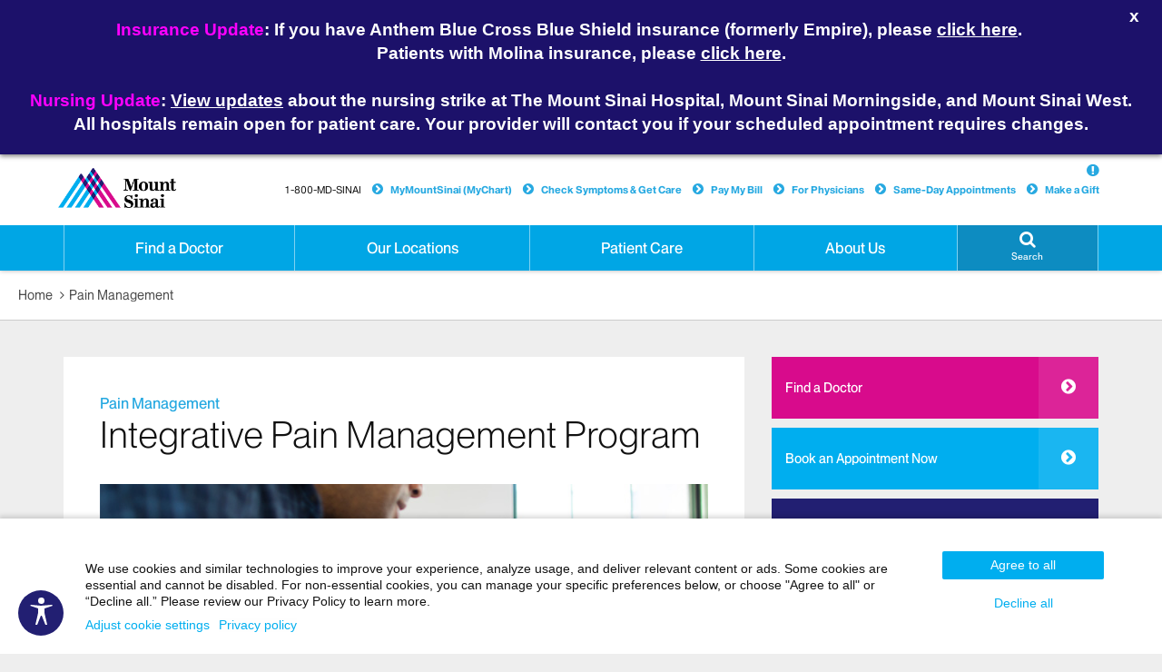

--- FILE ---
content_type: text/html;charset=UTF-8
request_url: https://www.mountsinai.org/care/pain-management/integrative
body_size: 27872
content:








<!DOCTYPE html>




























  
  


<html lang="en-US">
    <head>

        
<script type="text/javascript">(window.NREUM||(NREUM={})).init={ajax:{deny_list:["bam.nr-data.net"]},feature_flags:["soft_nav"]};(window.NREUM||(NREUM={})).loader_config={licenseKey:"a6b76958a6",applicationID:"745399268",browserID:"745414157"};;/*! For license information please see nr-loader-rum-1.308.0.min.js.LICENSE.txt */
(()=>{var e,t,r={163:(e,t,r)=>{"use strict";r.d(t,{j:()=>E});var n=r(384),i=r(1741);var a=r(2555);r(860).K7.genericEvents;const s="experimental.resources",o="register",c=e=>{if(!e||"string"!=typeof e)return!1;try{document.createDocumentFragment().querySelector(e)}catch{return!1}return!0};var d=r(2614),u=r(944),l=r(8122);const f="[data-nr-mask]",g=e=>(0,l.a)(e,(()=>{const e={feature_flags:[],experimental:{allow_registered_children:!1,resources:!1},mask_selector:"*",block_selector:"[data-nr-block]",mask_input_options:{color:!1,date:!1,"datetime-local":!1,email:!1,month:!1,number:!1,range:!1,search:!1,tel:!1,text:!1,time:!1,url:!1,week:!1,textarea:!1,select:!1,password:!0}};return{ajax:{deny_list:void 0,block_internal:!0,enabled:!0,autoStart:!0},api:{get allow_registered_children(){return e.feature_flags.includes(o)||e.experimental.allow_registered_children},set allow_registered_children(t){e.experimental.allow_registered_children=t},duplicate_registered_data:!1},browser_consent_mode:{enabled:!1},distributed_tracing:{enabled:void 0,exclude_newrelic_header:void 0,cors_use_newrelic_header:void 0,cors_use_tracecontext_headers:void 0,allowed_origins:void 0},get feature_flags(){return e.feature_flags},set feature_flags(t){e.feature_flags=t},generic_events:{enabled:!0,autoStart:!0},harvest:{interval:30},jserrors:{enabled:!0,autoStart:!0},logging:{enabled:!0,autoStart:!0},metrics:{enabled:!0,autoStart:!0},obfuscate:void 0,page_action:{enabled:!0},page_view_event:{enabled:!0,autoStart:!0},page_view_timing:{enabled:!0,autoStart:!0},performance:{capture_marks:!1,capture_measures:!1,capture_detail:!0,resources:{get enabled(){return e.feature_flags.includes(s)||e.experimental.resources},set enabled(t){e.experimental.resources=t},asset_types:[],first_party_domains:[],ignore_newrelic:!0}},privacy:{cookies_enabled:!0},proxy:{assets:void 0,beacon:void 0},session:{expiresMs:d.wk,inactiveMs:d.BB},session_replay:{autoStart:!0,enabled:!1,preload:!1,sampling_rate:10,error_sampling_rate:100,collect_fonts:!1,inline_images:!1,fix_stylesheets:!0,mask_all_inputs:!0,get mask_text_selector(){return e.mask_selector},set mask_text_selector(t){c(t)?e.mask_selector="".concat(t,",").concat(f):""===t||null===t?e.mask_selector=f:(0,u.R)(5,t)},get block_class(){return"nr-block"},get ignore_class(){return"nr-ignore"},get mask_text_class(){return"nr-mask"},get block_selector(){return e.block_selector},set block_selector(t){c(t)?e.block_selector+=",".concat(t):""!==t&&(0,u.R)(6,t)},get mask_input_options(){return e.mask_input_options},set mask_input_options(t){t&&"object"==typeof t?e.mask_input_options={...t,password:!0}:(0,u.R)(7,t)}},session_trace:{enabled:!0,autoStart:!0},soft_navigations:{enabled:!0,autoStart:!0},spa:{enabled:!0,autoStart:!0},ssl:void 0,user_actions:{enabled:!0,elementAttributes:["id","className","tagName","type"]}}})());var p=r(6154),m=r(9324);let h=0;const v={buildEnv:m.F3,distMethod:m.Xs,version:m.xv,originTime:p.WN},b={consented:!1},y={appMetadata:{},get consented(){return this.session?.state?.consent||b.consented},set consented(e){b.consented=e},customTransaction:void 0,denyList:void 0,disabled:!1,harvester:void 0,isolatedBacklog:!1,isRecording:!1,loaderType:void 0,maxBytes:3e4,obfuscator:void 0,onerror:void 0,ptid:void 0,releaseIds:{},session:void 0,timeKeeper:void 0,registeredEntities:[],jsAttributesMetadata:{bytes:0},get harvestCount(){return++h}},_=e=>{const t=(0,l.a)(e,y),r=Object.keys(v).reduce((e,t)=>(e[t]={value:v[t],writable:!1,configurable:!0,enumerable:!0},e),{});return Object.defineProperties(t,r)};var w=r(5701);const x=e=>{const t=e.startsWith("http");e+="/",r.p=t?e:"https://"+e};var R=r(7836),k=r(3241);const A={accountID:void 0,trustKey:void 0,agentID:void 0,licenseKey:void 0,applicationID:void 0,xpid:void 0},S=e=>(0,l.a)(e,A),T=new Set;function E(e,t={},r,s){let{init:o,info:c,loader_config:d,runtime:u={},exposed:l=!0}=t;if(!c){const e=(0,n.pV)();o=e.init,c=e.info,d=e.loader_config}e.init=g(o||{}),e.loader_config=S(d||{}),c.jsAttributes??={},p.bv&&(c.jsAttributes.isWorker=!0),e.info=(0,a.D)(c);const f=e.init,m=[c.beacon,c.errorBeacon];T.has(e.agentIdentifier)||(f.proxy.assets&&(x(f.proxy.assets),m.push(f.proxy.assets)),f.proxy.beacon&&m.push(f.proxy.beacon),e.beacons=[...m],function(e){const t=(0,n.pV)();Object.getOwnPropertyNames(i.W.prototype).forEach(r=>{const n=i.W.prototype[r];if("function"!=typeof n||"constructor"===n)return;let a=t[r];e[r]&&!1!==e.exposed&&"micro-agent"!==e.runtime?.loaderType&&(t[r]=(...t)=>{const n=e[r](...t);return a?a(...t):n})})}(e),(0,n.US)("activatedFeatures",w.B)),u.denyList=[...f.ajax.deny_list||[],...f.ajax.block_internal?m:[]],u.ptid=e.agentIdentifier,u.loaderType=r,e.runtime=_(u),T.has(e.agentIdentifier)||(e.ee=R.ee.get(e.agentIdentifier),e.exposed=l,(0,k.W)({agentIdentifier:e.agentIdentifier,drained:!!w.B?.[e.agentIdentifier],type:"lifecycle",name:"initialize",feature:void 0,data:e.config})),T.add(e.agentIdentifier)}},384:(e,t,r)=>{"use strict";r.d(t,{NT:()=>s,US:()=>u,Zm:()=>o,bQ:()=>d,dV:()=>c,pV:()=>l});var n=r(6154),i=r(1863),a=r(1910);const s={beacon:"bam.nr-data.net",errorBeacon:"bam.nr-data.net"};function o(){return n.gm.NREUM||(n.gm.NREUM={}),void 0===n.gm.newrelic&&(n.gm.newrelic=n.gm.NREUM),n.gm.NREUM}function c(){let e=o();return e.o||(e.o={ST:n.gm.setTimeout,SI:n.gm.setImmediate||n.gm.setInterval,CT:n.gm.clearTimeout,XHR:n.gm.XMLHttpRequest,REQ:n.gm.Request,EV:n.gm.Event,PR:n.gm.Promise,MO:n.gm.MutationObserver,FETCH:n.gm.fetch,WS:n.gm.WebSocket},(0,a.i)(...Object.values(e.o))),e}function d(e,t){let r=o();r.initializedAgents??={},t.initializedAt={ms:(0,i.t)(),date:new Date},r.initializedAgents[e]=t}function u(e,t){o()[e]=t}function l(){return function(){let e=o();const t=e.info||{};e.info={beacon:s.beacon,errorBeacon:s.errorBeacon,...t}}(),function(){let e=o();const t=e.init||{};e.init={...t}}(),c(),function(){let e=o();const t=e.loader_config||{};e.loader_config={...t}}(),o()}},782:(e,t,r)=>{"use strict";r.d(t,{T:()=>n});const n=r(860).K7.pageViewTiming},860:(e,t,r)=>{"use strict";r.d(t,{$J:()=>u,K7:()=>c,P3:()=>d,XX:()=>i,Yy:()=>o,df:()=>a,qY:()=>n,v4:()=>s});const n="events",i="jserrors",a="browser/blobs",s="rum",o="browser/logs",c={ajax:"ajax",genericEvents:"generic_events",jserrors:i,logging:"logging",metrics:"metrics",pageAction:"page_action",pageViewEvent:"page_view_event",pageViewTiming:"page_view_timing",sessionReplay:"session_replay",sessionTrace:"session_trace",softNav:"soft_navigations",spa:"spa"},d={[c.pageViewEvent]:1,[c.pageViewTiming]:2,[c.metrics]:3,[c.jserrors]:4,[c.spa]:5,[c.ajax]:6,[c.sessionTrace]:7,[c.softNav]:8,[c.sessionReplay]:9,[c.logging]:10,[c.genericEvents]:11},u={[c.pageViewEvent]:s,[c.pageViewTiming]:n,[c.ajax]:n,[c.spa]:n,[c.softNav]:n,[c.metrics]:i,[c.jserrors]:i,[c.sessionTrace]:a,[c.sessionReplay]:a,[c.logging]:o,[c.genericEvents]:"ins"}},944:(e,t,r)=>{"use strict";r.d(t,{R:()=>i});var n=r(3241);function i(e,t){"function"==typeof console.debug&&(console.debug("New Relic Warning: https://github.com/newrelic/newrelic-browser-agent/blob/main/docs/warning-codes.md#".concat(e),t),(0,n.W)({agentIdentifier:null,drained:null,type:"data",name:"warn",feature:"warn",data:{code:e,secondary:t}}))}},1687:(e,t,r)=>{"use strict";r.d(t,{Ak:()=>d,Ze:()=>f,x3:()=>u});var n=r(3241),i=r(7836),a=r(3606),s=r(860),o=r(2646);const c={};function d(e,t){const r={staged:!1,priority:s.P3[t]||0};l(e),c[e].get(t)||c[e].set(t,r)}function u(e,t){e&&c[e]&&(c[e].get(t)&&c[e].delete(t),p(e,t,!1),c[e].size&&g(e))}function l(e){if(!e)throw new Error("agentIdentifier required");c[e]||(c[e]=new Map)}function f(e="",t="feature",r=!1){if(l(e),!e||!c[e].get(t)||r)return p(e,t);c[e].get(t).staged=!0,g(e)}function g(e){const t=Array.from(c[e]);t.every(([e,t])=>t.staged)&&(t.sort((e,t)=>e[1].priority-t[1].priority),t.forEach(([t])=>{c[e].delete(t),p(e,t)}))}function p(e,t,r=!0){const s=e?i.ee.get(e):i.ee,c=a.i.handlers;if(!s.aborted&&s.backlog&&c){if((0,n.W)({agentIdentifier:e,type:"lifecycle",name:"drain",feature:t}),r){const e=s.backlog[t],r=c[t];if(r){for(let t=0;e&&t<e.length;++t)m(e[t],r);Object.entries(r).forEach(([e,t])=>{Object.values(t||{}).forEach(t=>{t[0]?.on&&t[0]?.context()instanceof o.y&&t[0].on(e,t[1])})})}}s.isolatedBacklog||delete c[t],s.backlog[t]=null,s.emit("drain-"+t,[])}}function m(e,t){var r=e[1];Object.values(t[r]||{}).forEach(t=>{var r=e[0];if(t[0]===r){var n=t[1],i=e[3],a=e[2];n.apply(i,a)}})}},1738:(e,t,r)=>{"use strict";r.d(t,{U:()=>g,Y:()=>f});var n=r(3241),i=r(9908),a=r(1863),s=r(944),o=r(5701),c=r(3969),d=r(8362),u=r(860),l=r(4261);function f(e,t,r,a){const f=a||r;!f||f[e]&&f[e]!==d.d.prototype[e]||(f[e]=function(){(0,i.p)(c.xV,["API/"+e+"/called"],void 0,u.K7.metrics,r.ee),(0,n.W)({agentIdentifier:r.agentIdentifier,drained:!!o.B?.[r.agentIdentifier],type:"data",name:"api",feature:l.Pl+e,data:{}});try{return t.apply(this,arguments)}catch(e){(0,s.R)(23,e)}})}function g(e,t,r,n,s){const o=e.info;null===r?delete o.jsAttributes[t]:o.jsAttributes[t]=r,(s||null===r)&&(0,i.p)(l.Pl+n,[(0,a.t)(),t,r],void 0,"session",e.ee)}},1741:(e,t,r)=>{"use strict";r.d(t,{W:()=>a});var n=r(944),i=r(4261);class a{#e(e,...t){if(this[e]!==a.prototype[e])return this[e](...t);(0,n.R)(35,e)}addPageAction(e,t){return this.#e(i.hG,e,t)}register(e){return this.#e(i.eY,e)}recordCustomEvent(e,t){return this.#e(i.fF,e,t)}setPageViewName(e,t){return this.#e(i.Fw,e,t)}setCustomAttribute(e,t,r){return this.#e(i.cD,e,t,r)}noticeError(e,t){return this.#e(i.o5,e,t)}setUserId(e,t=!1){return this.#e(i.Dl,e,t)}setApplicationVersion(e){return this.#e(i.nb,e)}setErrorHandler(e){return this.#e(i.bt,e)}addRelease(e,t){return this.#e(i.k6,e,t)}log(e,t){return this.#e(i.$9,e,t)}start(){return this.#e(i.d3)}finished(e){return this.#e(i.BL,e)}recordReplay(){return this.#e(i.CH)}pauseReplay(){return this.#e(i.Tb)}addToTrace(e){return this.#e(i.U2,e)}setCurrentRouteName(e){return this.#e(i.PA,e)}interaction(e){return this.#e(i.dT,e)}wrapLogger(e,t,r){return this.#e(i.Wb,e,t,r)}measure(e,t){return this.#e(i.V1,e,t)}consent(e){return this.#e(i.Pv,e)}}},1863:(e,t,r)=>{"use strict";function n(){return Math.floor(performance.now())}r.d(t,{t:()=>n})},1910:(e,t,r)=>{"use strict";r.d(t,{i:()=>a});var n=r(944);const i=new Map;function a(...e){return e.every(e=>{if(i.has(e))return i.get(e);const t="function"==typeof e?e.toString():"",r=t.includes("[native code]"),a=t.includes("nrWrapper");return r||a||(0,n.R)(64,e?.name||t),i.set(e,r),r})}},2555:(e,t,r)=>{"use strict";r.d(t,{D:()=>o,f:()=>s});var n=r(384),i=r(8122);const a={beacon:n.NT.beacon,errorBeacon:n.NT.errorBeacon,licenseKey:void 0,applicationID:void 0,sa:void 0,queueTime:void 0,applicationTime:void 0,ttGuid:void 0,user:void 0,account:void 0,product:void 0,extra:void 0,jsAttributes:{},userAttributes:void 0,atts:void 0,transactionName:void 0,tNamePlain:void 0};function s(e){try{return!!e.licenseKey&&!!e.errorBeacon&&!!e.applicationID}catch(e){return!1}}const o=e=>(0,i.a)(e,a)},2614:(e,t,r)=>{"use strict";r.d(t,{BB:()=>s,H3:()=>n,g:()=>d,iL:()=>c,tS:()=>o,uh:()=>i,wk:()=>a});const n="NRBA",i="SESSION",a=144e5,s=18e5,o={STARTED:"session-started",PAUSE:"session-pause",RESET:"session-reset",RESUME:"session-resume",UPDATE:"session-update"},c={SAME_TAB:"same-tab",CROSS_TAB:"cross-tab"},d={OFF:0,FULL:1,ERROR:2}},2646:(e,t,r)=>{"use strict";r.d(t,{y:()=>n});class n{constructor(e){this.contextId=e}}},2843:(e,t,r)=>{"use strict";r.d(t,{G:()=>a,u:()=>i});var n=r(3878);function i(e,t=!1,r,i){(0,n.DD)("visibilitychange",function(){if(t)return void("hidden"===document.visibilityState&&e());e(document.visibilityState)},r,i)}function a(e,t,r){(0,n.sp)("pagehide",e,t,r)}},3241:(e,t,r)=>{"use strict";r.d(t,{W:()=>a});var n=r(6154);const i="newrelic";function a(e={}){try{n.gm.dispatchEvent(new CustomEvent(i,{detail:e}))}catch(e){}}},3606:(e,t,r)=>{"use strict";r.d(t,{i:()=>a});var n=r(9908);a.on=s;var i=a.handlers={};function a(e,t,r,a){s(a||n.d,i,e,t,r)}function s(e,t,r,i,a){a||(a="feature"),e||(e=n.d);var s=t[a]=t[a]||{};(s[r]=s[r]||[]).push([e,i])}},3878:(e,t,r)=>{"use strict";function n(e,t){return{capture:e,passive:!1,signal:t}}function i(e,t,r=!1,i){window.addEventListener(e,t,n(r,i))}function a(e,t,r=!1,i){document.addEventListener(e,t,n(r,i))}r.d(t,{DD:()=>a,jT:()=>n,sp:()=>i})},3969:(e,t,r)=>{"use strict";r.d(t,{TZ:()=>n,XG:()=>o,rs:()=>i,xV:()=>s,z_:()=>a});const n=r(860).K7.metrics,i="sm",a="cm",s="storeSupportabilityMetrics",o="storeEventMetrics"},4234:(e,t,r)=>{"use strict";r.d(t,{W:()=>a});var n=r(7836),i=r(1687);class a{constructor(e,t){this.agentIdentifier=e,this.ee=n.ee.get(e),this.featureName=t,this.blocked=!1}deregisterDrain(){(0,i.x3)(this.agentIdentifier,this.featureName)}}},4261:(e,t,r)=>{"use strict";r.d(t,{$9:()=>d,BL:()=>o,CH:()=>g,Dl:()=>_,Fw:()=>y,PA:()=>h,Pl:()=>n,Pv:()=>k,Tb:()=>l,U2:()=>a,V1:()=>R,Wb:()=>x,bt:()=>b,cD:()=>v,d3:()=>w,dT:()=>c,eY:()=>p,fF:()=>f,hG:()=>i,k6:()=>s,nb:()=>m,o5:()=>u});const n="api-",i="addPageAction",a="addToTrace",s="addRelease",o="finished",c="interaction",d="log",u="noticeError",l="pauseReplay",f="recordCustomEvent",g="recordReplay",p="register",m="setApplicationVersion",h="setCurrentRouteName",v="setCustomAttribute",b="setErrorHandler",y="setPageViewName",_="setUserId",w="start",x="wrapLogger",R="measure",k="consent"},5289:(e,t,r)=>{"use strict";r.d(t,{GG:()=>s,Qr:()=>c,sB:()=>o});var n=r(3878),i=r(6389);function a(){return"undefined"==typeof document||"complete"===document.readyState}function s(e,t){if(a())return e();const r=(0,i.J)(e),s=setInterval(()=>{a()&&(clearInterval(s),r())},500);(0,n.sp)("load",r,t)}function o(e){if(a())return e();(0,n.DD)("DOMContentLoaded",e)}function c(e){if(a())return e();(0,n.sp)("popstate",e)}},5607:(e,t,r)=>{"use strict";r.d(t,{W:()=>n});const n=(0,r(9566).bz)()},5701:(e,t,r)=>{"use strict";r.d(t,{B:()=>a,t:()=>s});var n=r(3241);const i=new Set,a={};function s(e,t){const r=t.agentIdentifier;a[r]??={},e&&"object"==typeof e&&(i.has(r)||(t.ee.emit("rumresp",[e]),a[r]=e,i.add(r),(0,n.W)({agentIdentifier:r,loaded:!0,drained:!0,type:"lifecycle",name:"load",feature:void 0,data:e})))}},6154:(e,t,r)=>{"use strict";r.d(t,{OF:()=>c,RI:()=>i,WN:()=>u,bv:()=>a,eN:()=>l,gm:()=>s,mw:()=>o,sb:()=>d});var n=r(1863);const i="undefined"!=typeof window&&!!window.document,a="undefined"!=typeof WorkerGlobalScope&&("undefined"!=typeof self&&self instanceof WorkerGlobalScope&&self.navigator instanceof WorkerNavigator||"undefined"!=typeof globalThis&&globalThis instanceof WorkerGlobalScope&&globalThis.navigator instanceof WorkerNavigator),s=i?window:"undefined"!=typeof WorkerGlobalScope&&("undefined"!=typeof self&&self instanceof WorkerGlobalScope&&self||"undefined"!=typeof globalThis&&globalThis instanceof WorkerGlobalScope&&globalThis),o=Boolean("hidden"===s?.document?.visibilityState),c=/iPad|iPhone|iPod/.test(s.navigator?.userAgent),d=c&&"undefined"==typeof SharedWorker,u=((()=>{const e=s.navigator?.userAgent?.match(/Firefox[/\s](\d+\.\d+)/);Array.isArray(e)&&e.length>=2&&e[1]})(),Date.now()-(0,n.t)()),l=()=>"undefined"!=typeof PerformanceNavigationTiming&&s?.performance?.getEntriesByType("navigation")?.[0]?.responseStart},6389:(e,t,r)=>{"use strict";function n(e,t=500,r={}){const n=r?.leading||!1;let i;return(...r)=>{n&&void 0===i&&(e.apply(this,r),i=setTimeout(()=>{i=clearTimeout(i)},t)),n||(clearTimeout(i),i=setTimeout(()=>{e.apply(this,r)},t))}}function i(e){let t=!1;return(...r)=>{t||(t=!0,e.apply(this,r))}}r.d(t,{J:()=>i,s:()=>n})},6630:(e,t,r)=>{"use strict";r.d(t,{T:()=>n});const n=r(860).K7.pageViewEvent},7699:(e,t,r)=>{"use strict";r.d(t,{It:()=>a,KC:()=>o,No:()=>i,qh:()=>s});var n=r(860);const i=16e3,a=1e6,s="SESSION_ERROR",o={[n.K7.logging]:!0,[n.K7.genericEvents]:!1,[n.K7.jserrors]:!1,[n.K7.ajax]:!1}},7836:(e,t,r)=>{"use strict";r.d(t,{P:()=>o,ee:()=>c});var n=r(384),i=r(8990),a=r(2646),s=r(5607);const o="nr@context:".concat(s.W),c=function e(t,r){var n={},s={},u={},l=!1;try{l=16===r.length&&d.initializedAgents?.[r]?.runtime.isolatedBacklog}catch(e){}var f={on:p,addEventListener:p,removeEventListener:function(e,t){var r=n[e];if(!r)return;for(var i=0;i<r.length;i++)r[i]===t&&r.splice(i,1)},emit:function(e,r,n,i,a){!1!==a&&(a=!0);if(c.aborted&&!i)return;t&&a&&t.emit(e,r,n);var o=g(n);m(e).forEach(e=>{e.apply(o,r)});var d=v()[s[e]];d&&d.push([f,e,r,o]);return o},get:h,listeners:m,context:g,buffer:function(e,t){const r=v();if(t=t||"feature",f.aborted)return;Object.entries(e||{}).forEach(([e,n])=>{s[n]=t,t in r||(r[t]=[])})},abort:function(){f._aborted=!0,Object.keys(f.backlog).forEach(e=>{delete f.backlog[e]})},isBuffering:function(e){return!!v()[s[e]]},debugId:r,backlog:l?{}:t&&"object"==typeof t.backlog?t.backlog:{},isolatedBacklog:l};return Object.defineProperty(f,"aborted",{get:()=>{let e=f._aborted||!1;return e||(t&&(e=t.aborted),e)}}),f;function g(e){return e&&e instanceof a.y?e:e?(0,i.I)(e,o,()=>new a.y(o)):new a.y(o)}function p(e,t){n[e]=m(e).concat(t)}function m(e){return n[e]||[]}function h(t){return u[t]=u[t]||e(f,t)}function v(){return f.backlog}}(void 0,"globalEE"),d=(0,n.Zm)();d.ee||(d.ee=c)},8122:(e,t,r)=>{"use strict";r.d(t,{a:()=>i});var n=r(944);function i(e,t){try{if(!e||"object"!=typeof e)return(0,n.R)(3);if(!t||"object"!=typeof t)return(0,n.R)(4);const r=Object.create(Object.getPrototypeOf(t),Object.getOwnPropertyDescriptors(t)),a=0===Object.keys(r).length?e:r;for(let s in a)if(void 0!==e[s])try{if(null===e[s]){r[s]=null;continue}Array.isArray(e[s])&&Array.isArray(t[s])?r[s]=Array.from(new Set([...e[s],...t[s]])):"object"==typeof e[s]&&"object"==typeof t[s]?r[s]=i(e[s],t[s]):r[s]=e[s]}catch(e){r[s]||(0,n.R)(1,e)}return r}catch(e){(0,n.R)(2,e)}}},8362:(e,t,r)=>{"use strict";r.d(t,{d:()=>a});var n=r(9566),i=r(1741);class a extends i.W{agentIdentifier=(0,n.LA)(16)}},8374:(e,t,r)=>{r.nc=(()=>{try{return document?.currentScript?.nonce}catch(e){}return""})()},8990:(e,t,r)=>{"use strict";r.d(t,{I:()=>i});var n=Object.prototype.hasOwnProperty;function i(e,t,r){if(n.call(e,t))return e[t];var i=r();if(Object.defineProperty&&Object.keys)try{return Object.defineProperty(e,t,{value:i,writable:!0,enumerable:!1}),i}catch(e){}return e[t]=i,i}},9324:(e,t,r)=>{"use strict";r.d(t,{F3:()=>i,Xs:()=>a,xv:()=>n});const n="1.308.0",i="PROD",a="CDN"},9566:(e,t,r)=>{"use strict";r.d(t,{LA:()=>o,bz:()=>s});var n=r(6154);const i="xxxxxxxx-xxxx-4xxx-yxxx-xxxxxxxxxxxx";function a(e,t){return e?15&e[t]:16*Math.random()|0}function s(){const e=n.gm?.crypto||n.gm?.msCrypto;let t,r=0;return e&&e.getRandomValues&&(t=e.getRandomValues(new Uint8Array(30))),i.split("").map(e=>"x"===e?a(t,r++).toString(16):"y"===e?(3&a()|8).toString(16):e).join("")}function o(e){const t=n.gm?.crypto||n.gm?.msCrypto;let r,i=0;t&&t.getRandomValues&&(r=t.getRandomValues(new Uint8Array(e)));const s=[];for(var o=0;o<e;o++)s.push(a(r,i++).toString(16));return s.join("")}},9908:(e,t,r)=>{"use strict";r.d(t,{d:()=>n,p:()=>i});var n=r(7836).ee.get("handle");function i(e,t,r,i,a){a?(a.buffer([e],i),a.emit(e,t,r)):(n.buffer([e],i),n.emit(e,t,r))}}},n={};function i(e){var t=n[e];if(void 0!==t)return t.exports;var a=n[e]={exports:{}};return r[e](a,a.exports,i),a.exports}i.m=r,i.d=(e,t)=>{for(var r in t)i.o(t,r)&&!i.o(e,r)&&Object.defineProperty(e,r,{enumerable:!0,get:t[r]})},i.f={},i.e=e=>Promise.all(Object.keys(i.f).reduce((t,r)=>(i.f[r](e,t),t),[])),i.u=e=>"nr-rum-1.308.0.min.js",i.o=(e,t)=>Object.prototype.hasOwnProperty.call(e,t),e={},t="NRBA-1.308.0.PROD:",i.l=(r,n,a,s)=>{if(e[r])e[r].push(n);else{var o,c;if(void 0!==a)for(var d=document.getElementsByTagName("script"),u=0;u<d.length;u++){var l=d[u];if(l.getAttribute("src")==r||l.getAttribute("data-webpack")==t+a){o=l;break}}if(!o){c=!0;var f={296:"sha512-+MIMDsOcckGXa1EdWHqFNv7P+JUkd5kQwCBr3KE6uCvnsBNUrdSt4a/3/L4j4TxtnaMNjHpza2/erNQbpacJQA=="};(o=document.createElement("script")).charset="utf-8",i.nc&&o.setAttribute("nonce",i.nc),o.setAttribute("data-webpack",t+a),o.src=r,0!==o.src.indexOf(window.location.origin+"/")&&(o.crossOrigin="anonymous"),f[s]&&(o.integrity=f[s])}e[r]=[n];var g=(t,n)=>{o.onerror=o.onload=null,clearTimeout(p);var i=e[r];if(delete e[r],o.parentNode&&o.parentNode.removeChild(o),i&&i.forEach(e=>e(n)),t)return t(n)},p=setTimeout(g.bind(null,void 0,{type:"timeout",target:o}),12e4);o.onerror=g.bind(null,o.onerror),o.onload=g.bind(null,o.onload),c&&document.head.appendChild(o)}},i.r=e=>{"undefined"!=typeof Symbol&&Symbol.toStringTag&&Object.defineProperty(e,Symbol.toStringTag,{value:"Module"}),Object.defineProperty(e,"__esModule",{value:!0})},i.p="https://js-agent.newrelic.com/",(()=>{var e={374:0,840:0};i.f.j=(t,r)=>{var n=i.o(e,t)?e[t]:void 0;if(0!==n)if(n)r.push(n[2]);else{var a=new Promise((r,i)=>n=e[t]=[r,i]);r.push(n[2]=a);var s=i.p+i.u(t),o=new Error;i.l(s,r=>{if(i.o(e,t)&&(0!==(n=e[t])&&(e[t]=void 0),n)){var a=r&&("load"===r.type?"missing":r.type),s=r&&r.target&&r.target.src;o.message="Loading chunk "+t+" failed: ("+a+": "+s+")",o.name="ChunkLoadError",o.type=a,o.request=s,n[1](o)}},"chunk-"+t,t)}};var t=(t,r)=>{var n,a,[s,o,c]=r,d=0;if(s.some(t=>0!==e[t])){for(n in o)i.o(o,n)&&(i.m[n]=o[n]);if(c)c(i)}for(t&&t(r);d<s.length;d++)a=s[d],i.o(e,a)&&e[a]&&e[a][0](),e[a]=0},r=self["webpackChunk:NRBA-1.308.0.PROD"]=self["webpackChunk:NRBA-1.308.0.PROD"]||[];r.forEach(t.bind(null,0)),r.push=t.bind(null,r.push.bind(r))})(),(()=>{"use strict";i(8374);var e=i(8362),t=i(860);const r=Object.values(t.K7);var n=i(163);var a=i(9908),s=i(1863),o=i(4261),c=i(1738);var d=i(1687),u=i(4234),l=i(5289),f=i(6154),g=i(944),p=i(384);const m=e=>f.RI&&!0===e?.privacy.cookies_enabled;function h(e){return!!(0,p.dV)().o.MO&&m(e)&&!0===e?.session_trace.enabled}var v=i(6389),b=i(7699);class y extends u.W{constructor(e,t){super(e.agentIdentifier,t),this.agentRef=e,this.abortHandler=void 0,this.featAggregate=void 0,this.loadedSuccessfully=void 0,this.onAggregateImported=new Promise(e=>{this.loadedSuccessfully=e}),this.deferred=Promise.resolve(),!1===e.init[this.featureName].autoStart?this.deferred=new Promise((t,r)=>{this.ee.on("manual-start-all",(0,v.J)(()=>{(0,d.Ak)(e.agentIdentifier,this.featureName),t()}))}):(0,d.Ak)(e.agentIdentifier,t)}importAggregator(e,t,r={}){if(this.featAggregate)return;const n=async()=>{let n;await this.deferred;try{if(m(e.init)){const{setupAgentSession:t}=await i.e(296).then(i.bind(i,3305));n=t(e)}}catch(e){(0,g.R)(20,e),this.ee.emit("internal-error",[e]),(0,a.p)(b.qh,[e],void 0,this.featureName,this.ee)}try{if(!this.#t(this.featureName,n,e.init))return(0,d.Ze)(this.agentIdentifier,this.featureName),void this.loadedSuccessfully(!1);const{Aggregate:i}=await t();this.featAggregate=new i(e,r),e.runtime.harvester.initializedAggregates.push(this.featAggregate),this.loadedSuccessfully(!0)}catch(e){(0,g.R)(34,e),this.abortHandler?.(),(0,d.Ze)(this.agentIdentifier,this.featureName,!0),this.loadedSuccessfully(!1),this.ee&&this.ee.abort()}};f.RI?(0,l.GG)(()=>n(),!0):n()}#t(e,r,n){if(this.blocked)return!1;switch(e){case t.K7.sessionReplay:return h(n)&&!!r;case t.K7.sessionTrace:return!!r;default:return!0}}}var _=i(6630),w=i(2614),x=i(3241);class R extends y{static featureName=_.T;constructor(e){var t;super(e,_.T),this.setupInspectionEvents(e.agentIdentifier),t=e,(0,c.Y)(o.Fw,function(e,r){"string"==typeof e&&("/"!==e.charAt(0)&&(e="/"+e),t.runtime.customTransaction=(r||"http://custom.transaction")+e,(0,a.p)(o.Pl+o.Fw,[(0,s.t)()],void 0,void 0,t.ee))},t),this.importAggregator(e,()=>i.e(296).then(i.bind(i,3943)))}setupInspectionEvents(e){const t=(t,r)=>{t&&(0,x.W)({agentIdentifier:e,timeStamp:t.timeStamp,loaded:"complete"===t.target.readyState,type:"window",name:r,data:t.target.location+""})};(0,l.sB)(e=>{t(e,"DOMContentLoaded")}),(0,l.GG)(e=>{t(e,"load")}),(0,l.Qr)(e=>{t(e,"navigate")}),this.ee.on(w.tS.UPDATE,(t,r)=>{(0,x.W)({agentIdentifier:e,type:"lifecycle",name:"session",data:r})})}}class k extends e.d{constructor(e){var t;(super(),f.gm)?(this.features={},(0,p.bQ)(this.agentIdentifier,this),this.desiredFeatures=new Set(e.features||[]),this.desiredFeatures.add(R),(0,n.j)(this,e,e.loaderType||"agent"),t=this,(0,c.Y)(o.cD,function(e,r,n=!1){if("string"==typeof e){if(["string","number","boolean"].includes(typeof r)||null===r)return(0,c.U)(t,e,r,o.cD,n);(0,g.R)(40,typeof r)}else(0,g.R)(39,typeof e)},t),function(e){(0,c.Y)(o.Dl,function(t,r=!1){if("string"!=typeof t&&null!==t)return void(0,g.R)(41,typeof t);const n=e.info.jsAttributes["enduser.id"];r&&null!=n&&n!==t?(0,a.p)(o.Pl+"setUserIdAndResetSession",[t],void 0,"session",e.ee):(0,c.U)(e,"enduser.id",t,o.Dl,!0)},e)}(this),function(e){(0,c.Y)(o.nb,function(t){if("string"==typeof t||null===t)return(0,c.U)(e,"application.version",t,o.nb,!1);(0,g.R)(42,typeof t)},e)}(this),function(e){(0,c.Y)(o.d3,function(){e.ee.emit("manual-start-all")},e)}(this),function(e){(0,c.Y)(o.Pv,function(t=!0){if("boolean"==typeof t){if((0,a.p)(o.Pl+o.Pv,[t],void 0,"session",e.ee),e.runtime.consented=t,t){const t=e.features.page_view_event;t.onAggregateImported.then(e=>{const r=t.featAggregate;e&&!r.sentRum&&r.sendRum()})}}else(0,g.R)(65,typeof t)},e)}(this),this.run()):(0,g.R)(21)}get config(){return{info:this.info,init:this.init,loader_config:this.loader_config,runtime:this.runtime}}get api(){return this}run(){try{const e=function(e){const t={};return r.forEach(r=>{t[r]=!!e[r]?.enabled}),t}(this.init),n=[...this.desiredFeatures];n.sort((e,r)=>t.P3[e.featureName]-t.P3[r.featureName]),n.forEach(r=>{if(!e[r.featureName]&&r.featureName!==t.K7.pageViewEvent)return;if(r.featureName===t.K7.spa)return void(0,g.R)(67);const n=function(e){switch(e){case t.K7.ajax:return[t.K7.jserrors];case t.K7.sessionTrace:return[t.K7.ajax,t.K7.pageViewEvent];case t.K7.sessionReplay:return[t.K7.sessionTrace];case t.K7.pageViewTiming:return[t.K7.pageViewEvent];default:return[]}}(r.featureName).filter(e=>!(e in this.features));n.length>0&&(0,g.R)(36,{targetFeature:r.featureName,missingDependencies:n}),this.features[r.featureName]=new r(this)})}catch(e){(0,g.R)(22,e);for(const e in this.features)this.features[e].abortHandler?.();const t=(0,p.Zm)();delete t.initializedAgents[this.agentIdentifier]?.features,delete this.sharedAggregator;return t.ee.get(this.agentIdentifier).abort(),!1}}}var A=i(2843),S=i(782);class T extends y{static featureName=S.T;constructor(e){super(e,S.T),f.RI&&((0,A.u)(()=>(0,a.p)("docHidden",[(0,s.t)()],void 0,S.T,this.ee),!0),(0,A.G)(()=>(0,a.p)("winPagehide",[(0,s.t)()],void 0,S.T,this.ee)),this.importAggregator(e,()=>i.e(296).then(i.bind(i,2117))))}}var E=i(3969);class I extends y{static featureName=E.TZ;constructor(e){super(e,E.TZ),f.RI&&document.addEventListener("securitypolicyviolation",e=>{(0,a.p)(E.xV,["Generic/CSPViolation/Detected"],void 0,this.featureName,this.ee)}),this.importAggregator(e,()=>i.e(296).then(i.bind(i,9623)))}}new k({features:[R,T,I],loaderType:"lite"})})()})();</script><script type="text/javascript" id="User1st_Snippet">
          var u1stConfiguration = {
            accessibilityBtn: {
              useMy: 'u1st-accessibility-button',
              useMyClass: 'u1st-aria-btn'
            },
            desktop: {
              button: {
                showTitle: true
              }
            },
            mobile: {
              button: {
                showTitle: true
              }
            }
          }
          var script = document.createElement("script");
          script.id = "User1st_Switcher";
          script.src = "https://ufe.user1st.info/content/frontend.prod.js";
          var documentPosition = document.head || document.documentElement;
          documentPosition.insertAdjacentElement("afterbegin", script);
        </script>

        <style>
          button#u1st-accessibility-button, button.u1st-aria-btn {
            background: #221F72 !important;
            background-color: #221F72 !important;
          }
        </style>

        <meta charset="UTF-8">
        <meta http-equiv="X-UA-Compatible" content="IE=edge,chrome=1">
        <meta name="viewport" content="width=device-width, initial-scale=1, minimum-scale=1, maximum-scale=1, user-scalable=no">
        

        
        

        

        <link rel="stylesheet" type="text/css" href="https://assets.sitescdn.net/answers/dev/dev-iife/answers.css?v=1764862522721build_mshealth=2871" />
        <script src="https://assets.sitescdn.net/answers/v1.4.2/answerstemplates-iife.compiled.min.js?v=1764862522721build_mshealth=2871"></script>

        <script src="https://ajax.googleapis.com/ajax/libs/jquery/2.2.0/jquery.min.js"></script>
        <script type="text/javascript" src="/mshealth/themes/default/scripts/libraries/jquery-ui.min.js?v=1764862522721&build_mshealth=2871"></script>
        <script type="text/javascript" src="https://cdnjs.cloudflare.com/ajax/libs/twitter-bootstrap/3.3.5/js/bootstrap.min.js"></script>
        <script type="text/javascript" src="https://cdnjs.cloudflare.com/ajax/libs/handlebars.js/4.7.8/handlebars.min.js"></script>
        <script type="text/javascript" src="/mshealth/themes/default/scripts/responsive-table.js?v=1764862522721&build_mshealth=2871"></script>
        <script type="text/javascript" src="/mshealth/themes/default/scripts/libraries/jquery.dotdotdot.js?v=1764862522721&build_mshealth=2871"></script>
        <script type="text/javascript" src="/mshealth/themes/default/scripts/libraries/typeahead.js?v=1764862522721&build_mshealth=2871"></script>
        <script type="text/javascript" src="/mshealth/themes/default/scripts/libraries/bootstrap-typeahead.min.js?v=1764862522721&build_mshealth=2871"></script>
        <script type="text/javascript" src="/mshealth/themes/default/scripts/dsmGlobal.js?v=1764862522721build_mshealth=2871"></script>
        <script type="text/javascript" src="/mshealth/themes/default/scripts/socialmedia-wall.js?v=1764862522721build_mshealth=2871"></script>
        <script type="text/javascript" src="/mshealth/themes/default/scripts/epic/waittime.js?v=1764862522721build_mshealth=2871"></script>

        <!-- Google translator -->
        <script type="text/javascript" src="//translate.google.com/translate_a/element.js?cb=googleTranslateElementInit"></script>
        <script type="text/javascript">
			function googleTranslateElementInit() {
			  new google.translate.TranslateElement({pageLanguage: 'en'}, 'google_translate_element');
			}
		</script>

        
        

        <script src="https://assets.sitescdn.net/answers/dev/dev-iife/answers.js?v=1764862522721build_mshealth=2871" onload="ANSWERS.domReady(initAnswers)" async defer></script>
         <!-- Add Pingdom Code here -->
        <script>
                var _prum = [['id', '56facb39abe53d4d2c361d38'],
             ['mark', 'firstbyte', (new Date()).getTime()]];
                (function() {
                          var s = document.getElementsByTagName('script')[0]
                          , p = document.createElement('script');
                          p.async = 'async';
                          p.src = '//rum-static.pingdom.net/prum.min.js';
                s.parentNode.insertBefore(p, s);
                })();
        </script>
        <!-- End Pingdom Code -->

	

        <link href="/mshealth/themes/default/styles/owl-carousel.css?v=1764862522721build_mshealth=2871" rel="stylesheet" type="text/css" />
        
        <link rel="stylesheet" href="/mshealth/themes/default/styles/fonts.css?v=1764862522721&build_mshealth=2871">
        <script type="text/javascript">
			var MTIProjectId='dce02f95-1b56-4a71-b18f-24a3c33952da';
			 (function() {
			        var mtiTracking = document.createElement('script');
			        mtiTracking.type='text/javascript';
			        mtiTracking.async='true';
			         mtiTracking.src='/mshealth/themes/default/scripts/mtiFontTrackingCode.js?v=1764862522721&build_mshealth=2871';
			        (document.getElementsByTagName('head')[0]||document.getElementsByTagName('body')[0]).appendChild( mtiTracking );
			   })();
		</script>
     	








    
        <link href="/mshealth/themes/default/styles/vendor.css" rel="stylesheet" type="text/css" />
    
                

        
        

        <link rel="stylesheet" href="/mshealth/themes/default/styles/style.css?v=1764862522721build_mshealth=2871">
        <link rel="stylesheet" href="/mshealth/themes/default/styles/override.css?v=1764862522721build_mshealth=2871">
        
        
        

    
    




   











<title>Integrative Pain Management Program |  Mount Sinai - New York</title>


	
	
		<!-- indexable -->
	

<meta property="og:description" CONTENT="Mount Sinai's Integrative Pain Management Practice combines Eastern and Western approaches to treat your pain. Learn about our alternative and complementary therapies.
">
<meta name="description" CONTENT="Mount Sinai's Integrative Pain Management Practice combines Eastern and Western approaches to treat your pain. Learn about our alternative and complementary therapies.
">
<meta property="og:url" CONTENT="https://www.mountsinai.org/care/pain-management/integrative">
<meta property="og:image" CONTENT="https://www.mountsinai.org/mshealth/themes/default/media/images/logo-color.png">
<meta property="og:site_name" CONTENT="Mount Sinai Health System">
<meta property="og:type" CONTENT="website">

<meta name="twitter:card" content="summary" />
<meta name="twitter:site" content="@MountSinaiNYC" />
<meta name="twitter:title" content="Integrative Pain Management Program" />
<meta name="twitter:description" content="Mount Sinai's Integrative Pain Management Practice combines Eastern and Western approaches to treat your pain. Learn about our alternative and complementary therapies.
" />
<meta name="twitter:image" content="https://www.mountsinai.org/mshealth/themes/default/media/images/logo-color.png" />
    <!-- Penrod Web Tracking -->
    <script async src="https://cdn.penrod.co/scripts/Penrod.HCWT-min.js"
            onload="Penrod.HCWT.init('https://tag.mountsinai.org/')">
    </script>

<script>(window.BOOMR_mq=window.BOOMR_mq||[]).push(["addVar",{"rua.upush":"false","rua.cpush":"true","rua.upre":"false","rua.cpre":"true","rua.uprl":"false","rua.cprl":"false","rua.cprf":"false","rua.trans":"SJ-b3fcb4b5-9443-43a9-869e-43e80e24056b","rua.cook":"false","rua.ims":"false","rua.ufprl":"false","rua.cfprl":"true","rua.isuxp":"false","rua.texp":"norulematch","rua.ceh":"false","rua.ueh":"false","rua.ieh.st":"0"}]);</script>
                              <script>!function(a){var e="https://s.go-mpulse.net/boomerang/",t="addEventListener";if("False"=="True")a.BOOMR_config=a.BOOMR_config||{},a.BOOMR_config.PageParams=a.BOOMR_config.PageParams||{},a.BOOMR_config.PageParams.pci=!0,e="https://s2.go-mpulse.net/boomerang/";if(window.BOOMR_API_key="BFBHG-C2X3N-GCWAN-UMPXK-HSX6S",function(){function n(e){a.BOOMR_onload=e&&e.timeStamp||(new Date).getTime()}if(!a.BOOMR||!a.BOOMR.version&&!a.BOOMR.snippetExecuted){a.BOOMR=a.BOOMR||{},a.BOOMR.snippetExecuted=!0;var i,_,o,r=document.createElement("iframe");if(a[t])a[t]("load",n,!1);else if(a.attachEvent)a.attachEvent("onload",n);r.src="javascript:void(0)",r.title="",r.role="presentation",(r.frameElement||r).style.cssText="width:0;height:0;border:0;display:none;",o=document.getElementsByTagName("script")[0],o.parentNode.insertBefore(r,o);try{_=r.contentWindow.document}catch(O){i=document.domain,r.src="javascript:var d=document.open();d.domain='"+i+"';void(0);",_=r.contentWindow.document}_.open()._l=function(){var a=this.createElement("script");if(i)this.domain=i;a.id="boomr-if-as",a.src=e+"BFBHG-C2X3N-GCWAN-UMPXK-HSX6S",BOOMR_lstart=(new Date).getTime(),this.body.appendChild(a)},_.write("<bo"+'dy onload="document._l();">'),_.close()}}(),"".length>0)if(a&&"performance"in a&&a.performance&&"function"==typeof a.performance.setResourceTimingBufferSize)a.performance.setResourceTimingBufferSize();!function(){if(BOOMR=a.BOOMR||{},BOOMR.plugins=BOOMR.plugins||{},!BOOMR.plugins.AK){var e="true"=="true"?1:0,t="",n="ck76ozaxhuusg2l5ey4q-f-3905749f3-clientnsv4-s.akamaihd.net",i="false"=="true"?2:1,_={"ak.v":"39","ak.cp":"695539","ak.ai":parseInt("479950",10),"ak.ol":"0","ak.cr":9,"ak.ipv":4,"ak.proto":"h2","ak.rid":"12332130","ak.r":45721,"ak.a2":e,"ak.m":"x","ak.n":"essl","ak.bpcip":"18.191.231.0","ak.cport":52324,"ak.gh":"23.33.25.25","ak.quicv":"","ak.tlsv":"tls1.3","ak.0rtt":"","ak.0rtt.ed":"","ak.csrc":"-","ak.acc":"","ak.t":"1769809465","ak.ak":"hOBiQwZUYzCg5VSAfCLimQ==A/lHY5DdZrRFeQWcj40nMqEB8jVikK1bHY1E95aUxWtwM4iJDTPPf5gEEdngUbX5Wej5MV259ttx1O3W93eec+H7oGsyZ9ueywgHQAypkWBABV0KEWDP/zUr/aoz/Zv35fMgB+vqBpRbsnh8IVhgO+eLxiBJ89kPeT9j0/JPfHJwwYuegbzmIFN1Jk4YcjnRUOxCh++qJBd1ulHXzQeeM/XijqscYEHr8jhwSN64f2e/aaDT/AhdRtepOAvALNx8LwS05uR838LRuPqaNhTNTKVBwsxkU7WANDFqnR32iy90k+O6NO4NfnMz1u0QvAhhB2iopQRxkQqIKMPgm2cADY3aBl1kNffaK0ZuBN+7RN25GDQHaDvQoYtYaPKWirMlYIJ8R7eBhELgr9HXhwcvlnbinUPB5+qoh1LSgxf3bQ0=","ak.pv":"65","ak.dpoabenc":"","ak.tf":i};if(""!==t)_["ak.ruds"]=t;var o={i:!1,av:function(e){var t="http.initiator";if(e&&(!e[t]||"spa_hard"===e[t]))_["ak.feo"]=void 0!==a.aFeoApplied?1:0,BOOMR.addVar(_)},rv:function(){var a=["ak.bpcip","ak.cport","ak.cr","ak.csrc","ak.gh","ak.ipv","ak.m","ak.n","ak.ol","ak.proto","ak.quicv","ak.tlsv","ak.0rtt","ak.0rtt.ed","ak.r","ak.acc","ak.t","ak.tf"];BOOMR.removeVar(a)}};BOOMR.plugins.AK={akVars:_,akDNSPreFetchDomain:n,init:function(){if(!o.i){var a=BOOMR.subscribe;a("before_beacon",o.av,null,null),a("onbeacon",o.rv,null,null),o.i=!0}return this},is_complete:function(){return!0}}}}()}(window);</script></head>
<body class="subServiceArea" data-site="mshealth"> 
<!-- Google Tag Manager -->

  
  
        <!-- V4 Universal Container GTM -->
      <noscript><iframe src="//www.googletagmanager.com/ns.html?id=GTM-5Z94L8"
                  height="0" width="0" style="display:none;visibility:hidden"></iframe></noscript>
<script>(function(w,d,s,l,i){w[l]=w[l]||[];w[l].push(
        {'gtm.start': new Date().getTime(),event:'gtm.js'}
);var f=d.getElementsByTagName(s)[0],
        j=d.createElement(s),dl=l!='dataLayer'?'&l='+l:'';j.async=true;j.src=
        '//www.googletagmanager.com/gtm.js?id='+i+dl;f.parentNode.insertBefore(j,f);
})(window,document,'script','dataLayer','GTM-5Z94L8');</script>
		<!-- Piwik container -->
		<script type="text/javascript">
			(function(window, document, dataLayerName, id) {
			window[dataLayerName]=window[dataLayerName]||[],window[dataLayerName].push({start:(new Date).getTime(),event:"stg.start"});var scripts=document.getElementsByTagName('script')[0],tags=document.createElement('script');
			function stgCreateCookie(a,b,c){var d="";if(c){var e=new Date;e.setTime(e.getTime()+24*c*60*60*1e3),d="; expires="+e.toUTCString()}document.cookie=a+"="+b+d+"; path=/"}
			var isStgDebug=(window.location.href.match("stg_debug")||document.cookie.match("stg_debug"))&&!window.location.href.match("stg_disable_debug");stgCreateCookie("stg_debug",isStgDebug?1:"",isStgDebug?14:-1);
			var qP=[];dataLayerName!=="dataLayer"&&qP.push("data_layer_name="+dataLayerName),isStgDebug&&qP.push("stg_debug");var qPString=qP.length>0?("?"+qP.join("&")):"";
			tags.async=!0,tags.src="https://mountsinai.containers.piwik.pro/"+id+".js"+qPString,scripts.parentNode.insertBefore(tags,scripts);
			!function(a,n,i){a[n]=a[n]||{};for(var c=0;c<i.length;c++)!function(i){a[n][i]=a[n][i]||{},a[n][i].api=a[n][i].api||function(){var a=[].slice.call(arguments,0);"string"==typeof a[0]&&window[dataLayerName].push({event:n+"."+i+":"+a[0],parameters:[].slice.call(arguments,1)})}}(i[c])}(window,"ppms",["tm","cm"]);
			})(window, document, 'dataLayer', 'a27d2fb5-8255-4f15-94c7-cd1f4ffb0436');
		</script>
		<!-- end of piwik container -->
  

<!-- End Google Tag Manager -->

 
<script src="https://mountsinaiassetsbucket.s3.us-west-1.amazonaws.com/unifiedORGscript.js"></script>
    






<script id="appointmentDlg" type="text/x-handlebars-template">
    <div class="modal faceted dynamic fad-raazdoc-modal fad-raazdoc-modal--profile">
        <div class="modal-dialog">
            <div class="modal-content">
                <div class="modal-header">
                    <div class="row">
                        <div class="col-xs-10">
                            <h4 id="facetedLabel" class="modal-title">Request an appointment with {{fullName}}{{#if degree}}, {{degree}}{{/if}}</h4>
                        </div>
                        <div class="col-xs-2">
                            <a data-dismiss="modal" aria-label="Close" class="close pull-right">close<span aria-hidden="true">×</span></a>
                        </div>
                    </div>
                    <div class="row">
                        <div class="col-xs-12"></div>
                    </div>
                </div>
                <div class="modal-body">
                    <div>
						{{#if isConsumerDigitalEnabled}}
							<a href="/profiles/{{furl}}#schedule" onclick="_gaq.push(['_trackEvent', 'FAD', 'MAA', 'ZocDoc'])" class="zd-plugin zocdoc btn btn-large btn-pink btn-action visible-md-inline-block visible-lg-inline-block"><i class="fa fa-clock-o"></i> Schedule an Appointment</a>
                            <a href="/profiles/{{furl}}#schedule" onclick="_gaq.push(['_trackEvent', 'FAD', 'MAA', 'ZocDoc'])" class="btn btn-large btn-pink btn-action hidden-md hidden-lg" ><i class="fa fa-clock-o"></i> Schedule an Appointment</a>
                        {{else if zocdocId}}
                            <a href="/profiles/{{furl}}#schedule" onclick="_gaq.push(['_trackEvent', 'FAD', 'MAA', 'ZocDoc'])" class="zd-plugin zocdoc btn btn-large btn-pink btn-action visible-md-inline-block visible-lg-inline-block"><i class="fa fa-clock-o"></i> Schedule an Appointment</a>
                            <a href="/profiles/{{furl}}#schedule" onclick="_gaq.push(['_trackEvent', 'FAD', 'MAA', 'ZocDoc'])" class="btn btn-large btn-pink btn-action hidden-md hidden-lg" ><i class="fa fa-clock-o"></i> Schedule an Appointment</a>
                        {{else}}
                        <h4>Appointments for {{fullName}} can be made at the following {{{pluralize patientOffices 'location'}}}:</h4>
                        <ul class="modal-cta-list">
                            {{#each patientOffices}}
								{{#if isConsumerDigitalEnabled}}
									 <a href="/profiles/{{furl}}#schedule" onclick="_gaq.push(['_trackEvent', 'FAD', 'MAA', 'ZocDoc'])" class="zd-plugin zocdoc btn btn-large btn-pink btn-action visible-md-inline-block visible-lg-inline-block"><i class="fa fa-clock-o"></i> Schedule an Appointment</a>
                                     <a href="/profiles/{{furl}}#schedule" onclick="_gaq.push(['_trackEvent', 'FAD', 'MAA', 'ZocDoc'])" class="btn btn-large btn-pink btn-action hidden-md hidden-lg fad-raazdoc-modal-btn--sap" ><i class="fa fa-clock-o"></i> Schedule an Appointment</a>
                                {{else if isZocdocEnabled}}
                                    <li class="appointment-modal-addr">
                                        <div>
                                            {{#if description}}{{description}}<br/>{{/if}}
                                            {{#if address1}}{{address1}}<br/>{{/if}}
                                            {{#if address2}}{{address2}}<br/>{{/if}}
                                            {{city}}, {{state}} {{zip}}<br/>
                                            {{#if primaryPhone}}<strong>Phone: </strong><a href="tel:{{this.primaryPhone}}">{{primaryPhone}}</a><br/>{{/if}}
                                        </div>
                                        <div class="cta">
                                            <a href="/profiles/{{furl}}#schedule" onclick="_gaq.push(['_trackEvent', 'FAD', 'MAA', 'ZocDoc'])" class="zd-plugin zocdoc btn btn-large btn-pink btn-action visible-md-inline-block visible-lg-inline-block"><i class="fa fa-clock-o"></i> Schedule an Appointment</a>
                                            <a href="/profiles/{{furl}}#schedule" onclick="_gaq.push(['_trackEvent', 'FAD', 'MAA', 'ZocDoc'])" class="btn btn-large btn-pink btn-action hidden-md hidden-lg fad-raazdoc-modal-btn--sap" ><i class="fa fa-clock-o"></i> Schedule an Appointment</a>
                                        </div>
                                    </li>
								{{else}}
                                        {{#if acceptingAppointments}}
                                            <li class="appointment-modal-addr">
                                                <div>
                                                    {{#if description}}{{description}}<br/>{{/if}}
                                                    {{#if address1}}{{address1}}<br/>{{/if}}
                                                    {{#if address2}}{{address2}}<br/>{{/if}}
                                                    {{city}}, {{state}} {{zip}}<br/>
                                                    {{#if primaryPhone}}<strong>Phone: </strong><a href="tel:{{this.primaryPhone}}">{{primaryPhone}}</a><br/>{{/if}}
                                                </div>
                                                <div class="cta">
                                                    <a href="https://raa.mountsinai.org/makeappt/index.cfm?pid={{../id}}&office_id={{officeId}}&utm_dom=www.mountsinai.org" class="btn btn-large btn-pink btn-action">Request an Appointment</a>
                                                </div>
                                            </li>
                                        {{/if}}
                                {{/if}}
                            {{/each}}
                        </ul>
                        {{/if}}
                    </div>
                </div>
                <div class="modal-footer white-bg">
                    <button type="button" data-dismiss="modal" class="btn btn-default btn-large pull-left">Cancel</button>
                </div>
            </div>
        </div>
    </div>
</script>










<!--googleoff: index -->
<header class="c01-crown navbar navbar-default navbar-fixed-top yxt-search__container--nav" data-elastic-exclude>
	<div class="white-bg clear-height">
		<div class="navbar-brand">
			<a href="/">
				<img src="/mshealth/themes/default/media/images/logo-color.png" alt="Mount Sinai" width="130" height="44">
			</a>
		</div>
		<div class="mobile-menu pull-right visible-xs">
			<button type="button" data-toggle="collapse" data-target=".main-nav" aria-expanded="false" class="collapsed menu-button">
				<span class="sr-only">Toggle navigation</span><i class="fa fa-bars"></i>
			</button>
			<button type="button" data-toggle="collapse" data-target=".search.collapse" aria-expanded="false" class="collapsed search-button global-search__btn--mobile global-search__btn--region-header">
				<span class="sr-only">Toggle search</span>
				<section class="global-search__container--parent">
					<div class="global-search__container--icon global-search__container--maglass">
						<i class="fa fa-search" aria-label="open search"></i>
						<span>Search</span>
					</div>
					<div class="global-search__container--icon global-search__container--times">
						<i class="fa fa-times" aria-label="close search"></i>
						<span>Close</span>
					</div>
				</section>				
			</button>
		</div>
	</div>
	<div class="blue-sky-bg">
		<div class="container">
			<!-- begin _nav-main.jade-->
			<nav class="search collapse">
				<div class="search_form_mobile" data-searchtype="headerRegion"> </div>
			</nav>
			<nav class="main-nav collapse">
				






    
    
    
    

    <ul class="navbar nav navbar-nav" data-elastic-exclude>
        
            
                
                
                    
                    
                    
                    
                   
                    
                   
                    
                        
                            
                            
                            
                                
                            
                        
                        
                    
                    
                    
                    
                    

                    

                    
                    

                    
                    
                    
                    
                    
                                        
                    <li class="no-expand-mobile visible-xs">
                        
                        <a href="tel:+18006374624" role="button" class="hidden-xs dropdown" data-toggle="dropdown" aria-haspopup="true" aria-expanded="false" >
                            
                            1-800-MD-SINAI
                        </a>
                        <a href="tel:+18006374624" class="visible-xs dropdown" >
                            
                                1-800-MD-SINAI
                        </a>
                        
                            
                            
                                
                                
                                    
                                
                            
                        
                        
                    </li>
                
            
            
        
            
                
                
                    
                    
                    
                    
                   
                    
                   
                    
                        
                        
                            
                            
                        
                    
                    
                    
                    
                    

                    

                    
                    

                    
                    
                    
                    
                    
                                        
                    <li class="no-expand-mobile">
                        
                            <i role="button" data-toggle="dropdown" aria-haspopup="true" aria-expanded="false" class="fa fa-angle-down"></i>
                        
                        <a href="/find-a-doctor" role="button" class="hidden-xs dropdown" data-toggle="dropdown" aria-haspopup="true" aria-expanded="false" >
                            
                            Find a Doctor
                        </a>
                        <a href="/find-a-doctor" class="visible-xs dropdown" >
                            
                                Find a Doctor
                        </a>
                        
                            
                            
                                
                                	
                                	                                  
                                
                                
                            
                        
                        
                    </li>
                
            
            
        
            
                
                
                    
                    
                    
                    
                   
                    
                   
                    
                        
                        
                            
                            
                        
                    
                    
                    
                    
                    

                    

                    
                    

                    
                    
                    
                    
                    
                                        
                    <li class="">
                        
                            <i role="button" data-toggle="dropdown" aria-haspopup="true" aria-expanded="false" class="fa fa-angle-down"></i>
                        
                        <a href="/locations" role="button" class="hidden-xs dropdown" data-toggle="dropdown" aria-haspopup="true" aria-expanded="false" >
                            
                            Our Locations
                        </a>
                        <a href="/locations" class="visible-xs dropdown" >
                            
                                Our Locations
                        </a>
                        
                            
                            
                                
                                
                                    
                                        








<div class="dropdown-menu mega-dropdown-menu" data-elastic-exclude>
    <div class="container">
        <span class="title font-24 lightfont">
            Our Locations
            
                <a href="/locations" class="hidden-xs">View More Locations</a>
            
        </span>
        <div class="menu-content">
            <ul class="ul-columns" data-ul-columns="3">
                    
	                  
	                <!-- Channel Metadata: notranslate --> 
	                
	                	
	                		
	                	
	                	
	                             	   	
                                        	
                     	<li class="notranslate"><a href="/locations/brooklyn">Mount Sinai Brooklyn</a></li>           
                    
                    
	                  
	                <!-- Channel Metadata: notranslate --> 
	                
	                	
	                		
	                	
	                	
	                             	   	
                                        	
                     	<li class="notranslate"><a href="/locations/mount-sinai">The Mount Sinai Hospital</a></li>           
                    
                    
	                  
	                <!-- Channel Metadata: notranslate --> 
	                
	                	
	                		
	                	
	                	
	                             	   	
                                        	
                     	<li class="notranslate"><a href="/locations/morningside">Mount Sinai Morningside</a></li>           
                    
                    
	                  
	                <!-- Channel Metadata: notranslate --> 
	                
	                	
	                		
	                	
	                	
	                             	   	
                                        	
                     	<li class="notranslate"><a href="/locations/queens">Mount Sinai Queens</a></li>           
                    
                    
	                  
	                <!-- Channel Metadata: notranslate --> 
	                
	                	
	                		
	                	
	                	
	                             	   	
                                        	
                     	<li class="notranslate"><a href="/locations/south-nassau">Mount Sinai South Nassau</a></li>           
                    
                    
	                  
	                <!-- Channel Metadata: notranslate --> 
	                
	                	
	                		
	                	
	                	
	                             	   	
                                        	
                     	<li class="notranslate"><a href="https://www.nyee.edu/" target="_blank">New York Eye and Ear Infirmary of Mount Sinai</a></li>           
                    
                    
	                  
	                <!-- Channel Metadata: notranslate --> 
	                
	                	
	                		
	                	
	                	
	                             	   	
                                        	
                     	<li class="notranslate"><a href="/locations/west">Mount Sinai West​​​</a></li>           
                    
                    
	                  
	                <!-- Channel Metadata: notranslate --> 
	                
	                	
	                		
	                	
	                	
	                             	   	
                                        	
                     	<li class="notranslate"><a href="/locations/spine-hospital">The Spine Hospital at Mount Sinai</a></li>           
                    
                    
	                  
	                <!-- Channel Metadata: notranslate --> 
	                
	                	
	                		
	                	
	                	
	                             	   	
                                        	
                     	<li class="notranslate"><a href="/locations/kravis-childrens">Mount Sinai Kravis Children's Hospital</a></li>           
                    
                    
	                  
	                <!-- Channel Metadata: notranslate --> 
	                
	                	
	                		
	                	
	                	
	                             	   	
                                        	
                     	<li class="notranslate"><a href="/locations/union-square">Mount Sinai-Union Square</a></li>           
                    
                    
	                  
	                <!-- Channel Metadata: notranslate --> 
	                
	                	
	                		
	                	
	                	
	                             	   	
                                        	
                     	<li class="notranslate"><a href="/locations/chelsea">The Blavatnik Family Chelsea Medical Center</a></li>           
                    
                    
	                  
	                <!-- Channel Metadata: notranslate --> 
	                
	                	
	                		
	                	
	                	
	                             	   	
                                        	
                     	<li class="notranslate"><a href="/locations/urgent-care">Urgent Care</a></li>           
                    
                    
	                  
	                <!-- Channel Metadata: notranslate --> 
	                
	                	
	                		
	                	
	                	
	                             	   	
                                        	
                     	<li class="notranslate"><a href="/about/network">The Mount Sinai Health Network</a></li>           
                    
                    
	                  
	                <!-- Channel Metadata: notranslate --> 
	                
	                	
	                		
	                	
	                	
	                             	   	
                                        	
                     	<li class="notranslate"><a href="/locations/near-me">Mount Sinai Doctors Office Locations</a></li>           
                    
                    
	                  
	                <!-- Channel Metadata:  --> 
	                
	                	
	                	
	                		
	                	
	                             	   	
                                        	
                     	<li ><a href="/locations/emergency-medicine">Mount Sinai Emergency Care Locations</a></li>           
                    
                    
	                  
	                <!-- Channel Metadata:  --> 
	                
	                	
	                	
	                		
	                	
	                             	   	
                                        	
                     	<li ><a href="/locations/behavioral-health-center">Mount Sinai-Behavioral Health Center</a></li>           
                    
                    
	                  
	                <!-- Channel Metadata:  --> 
	                
	                	
	                	
	                		
	                	
	                             	   	
                                        	
                     	<li ><a href="/locations/concierge">Mount Sinai Doctors-Concierge Care</a></li>           
                    
                    
	                  
	                <!-- Channel Metadata:  --> 
	                
	                	
	                	
	                		
	                	
	                             	   	
                                        	
                     	<li ><a href="/locations/transforming-care">Transforming Care at The Mount Sinai Hospital</a></li>           
                    
                    
	                  
	                <!-- Channel Metadata:  --> 
	                
	                	
	                	
	                		
	                	
	                             	   	
                                        	
                     	<li ><a href="/locations/waldman-dermatology-west-side">The Kimberly and Eric J. Waldman Department of Dermatology - West Side</a></li>           
                    
                      
            </ul>
        </div>
    </div>
</div>
                                    
                                
                            
                        
                        
                    </li>
                
            
            
        
            
                
                
                    
                    
                    
                    
                   
                    
                   
                    
                        
                            
                            
                            
                        
                        
                    
                    
                    
                    
                    

                    

                    
                    

                    
                    
                    
                    
                    
                                        
                    <li class="">
                        
                            <i role="button" data-toggle="dropdown" aria-haspopup="true" aria-expanded="false" class="fa fa-angle-down"></i>
                        
                        <a href="/care" role="button" class="hidden-xs dropdown" data-toggle="dropdown" aria-haspopup="true" aria-expanded="false" >
                            
                            Patient Care
                        </a>
                        <a href="/care" class="visible-xs dropdown" >
                            
                                Patient Care
                        </a>
                        
                            
                            
                                
                                
                                    
                                        








<div class="dropdown-menu mega-dropdown-menu" data-elastic-exclude>
    <div class="container">
        <span class="title font-24 lightfont">
            Featured Services
            
                <a href="/care" class="hidden-xs">View All Services</a>
            
        </span>
        <div class="menu-content">
            <ul class="ul-columns" data-ul-columns="3">
                    
	                  
	                <!-- Channel Metadata:  --> 
	                
	                	
	                	
	                		
	                	
	                             	   	
                                        	
                     	<li ><a href="/care/cancer">Cancer</a></li>           
                    
                    
	                  
	                <!-- Channel Metadata:  --> 
	                
	                	
	                	
	                		
	                	
	                             	   	
                                        	
                     	<li ><a href="/care/dermatology">Dermatology</a></li>           
                    
                    
	                  
	                <!-- Channel Metadata:  --> 
	                
	                	
	                	
	                		
	                	
	                             	   	
                                        	
                     	<li ><a href="/care/gastroenterology">Digestive Diseases - Gastroenterology</a></li>           
                    
                    
	                  
	                <!-- Channel Metadata:  --> 
	                
	                	
	                	
	                		
	                	
	                             	   	
                                        	
                     	<li ><a href="/care/ent">Ear, Nose and Throat</a></li>           
                    
                    
	                  
	                <!-- Channel Metadata:  --> 
	                
	                	
	                	
	                		
	                	
	                             	   	
                                        	
                     	<li ><a href="/locations/emergency-medicine">Emergency Care</a></li>           
                    
                    
	                  
	                <!-- Channel Metadata:  --> 
	                
	                	
	                	
	                		
	                	
	                             	   	
                                        	
                     	<li ><a href="/care/endocrinology">Endocrinology</a></li>           
                    
                    
	                  
	                <!-- Channel Metadata:  --> 
	                
	                	
	                	
	                		
	                	
	                             	   	
                                        	
                     	<li ><a href="/care/heart">Heart - Cardiology and Cardiovascular Surgery</a></li>           
                    
                    
	                  
	                <!-- Channel Metadata:  --> 
	                
	                	
	                	
	                		
	                	
	                             	   	
                                        	
                     	<li ><a href="/care/liver-diseases">Liver Diseases</a></li>           
                    
                    
	                  
	                <!-- Channel Metadata:  --> 
	                
	                	
	                	
	                		
	                	
	                             	   	
                                        	
                     	<li ><a href="/care/neurology">Neurology</a></li>           
                    
                    
	                  
	                <!-- Channel Metadata:  --> 
	                
	                	
	                	
	                		
	                	
	                             	   	
                                        	
                     	<li ><a href="/care/neurosurgery">Neurosurgery</a></li>           
                    
                    
	                  
	                <!-- Channel Metadata:  --> 
	                
	                	
	                	
	                		
	                	
	                             	   	
                                        	
                     	<li ><a href="/care/nursing-at-mount-sinai">Nursing</a></li>           
                    
                    
	                  
	                <!-- Channel Metadata:  --> 
	                
	                	
	                	
	                		
	                	
	                             	   	
                                        	
                     	<li ><a href="/care/obgyn">Obstetrics and Gynecology</a></li>           
                    
                    
	                  
	                <!-- Channel Metadata:  --> 
	                
	                	
	                	
	                		
	                	
	                             	   	
                                        	
                     	<li ><a href="/care/ophthalmology">Ophthalmology</a></li>           
                    
                    
	                  
	                <!-- Channel Metadata:  --> 
	                
	                	
	                	
	                		
	                	
	                             	   	
                                        	
                     	<li ><a href="/care/orthopedics">Orthopedics</a></li>           
                    
                    
	                  
	                <!-- Channel Metadata:  --> 
	                
	                	
	                	
	                		
	                	
	                             	   	
                                        	
                     	<li ><a href="/care/pain-management">Pain Management</a></li>           
                    
                    
	                  
	                <!-- Channel Metadata:  --> 
	                
	                	
	                	
	                		
	                	
	                             	   	
                                        	
                     	<li ><a href="/care/primary-care">Primary Care</a></li>           
                    
                    
	                  
	                <!-- Channel Metadata:  --> 
	                
	                	
	                	
	                		
	                	
	                             	   	
                                        	
                     	<li ><a href="/care/psychiatry">Psychiatry</a></li>           
                    
                    
	                  
	                <!-- Channel Metadata:  --> 
	                
	                	
	                	
	                		
	                	
	                             	   	
                                        	
                     	<li ><a href="/care/radiology">Radiology</a></li>           
                    
                    
	                  
	                <!-- Channel Metadata:  --> 
	                
	                	
	                	
	                		
	                	
	                             	   	
                                        	
                     	<li ><a href="/care/surgery">Surgery</a></li>           
                    
                    
	                  
	                <!-- Channel Metadata:  --> 
	                
	                	
	                	
	                		
	                	
	                             	   	
                                        	
                     	<li ><a href="/care/thoracic-surgery">Thoracic Surgery</a></li>           
                    
                    
	                  
	                <!-- Channel Metadata:  --> 
	                
	                	
	                	
	                		
	                	
	                             	   	
                                        	
                     	<li ><a href="/care/transplant">Transplantation Services</a></li>           
                    
                    
	                  
	                <!-- Channel Metadata:  --> 
	                
	                	
	                	
	                		
	                	
	                             	   	
                                        	
                     	<li ><a href="/locations/urgent-care">Urgent Care</a></li>           
                    
                    
	                  
	                <!-- Channel Metadata:  --> 
	                
	                	
	                	
	                		
	                	
	                             	   	
                                        	
                     	<li ><a href="/care/urology">Urology</a></li>           
                    
                    
	                  
	                <!-- Channel Metadata:  --> 
	                
	                	
	                	
	                		
	                	
	                             	   	
                                        	
                     	<li ><a href="/care">View All Services</a></li>           
                    
                      
            </ul>
        </div>
    </div>
</div>
                                    
                                
                            
                        
                        
                    </li>
                
            
            
        
            
                
                
            
            
        
            
                
                
            
            
        
            
                
                
            
            
        
            
                
                
                    
                    
                    
                    
                   
                    
                   
                    
                        
                        
                            
                            
                        
                    
                    
                    
                    
                    

                    

                    
                    

                    
                    
                    
                    
                    
                                        
                    <li class="">
                        
                            <i role="button" data-toggle="dropdown" aria-haspopup="true" aria-expanded="false" class="fa fa-angle-down"></i>
                        
                        <a href="/about" role="button" class="hidden-xs dropdown" data-toggle="dropdown" aria-haspopup="true" aria-expanded="false" >
                            
                            About Us
                        </a>
                        <a href="/about" class="visible-xs dropdown" >
                            
                                About Us
                        </a>
                        
                            
                            
                                
                                
                                    
                                        








<div class="dropdown-menu mega-dropdown-menu" data-elastic-exclude>
    <div class="container">
        <span class="title font-24 lightfont">
            About Us
            
                <a href="/about" class="hidden-xs">View More</a>
            
        </span>
        <div class="menu-content">
            <ul class="ul-columns" data-ul-columns="3">
                    
	                  
	                <!-- Channel Metadata:  --> 
	                
	                	
	                	
	                		
	                	
	                             	   	
                                        	
                     	<li ><a href="/about/ethics">Clinical Ethics Consult Services</a></li>           
                    
                    
	                  
	                <!-- Channel Metadata:  --> 
	                
	                	
	                	
	                		
	                	
	                             	   	
                                        	
                     	<li ><a href="/about/contact">Contact Us</a></li>           
                    
                    
	                  
	                <!-- Channel Metadata:  --> 
	                
	                	
	                	
	                		
	                	
	                             	   	
                                        	
                     	<li ><a href="/about/patient-tools-and-resources">Digital Patient Tools and Resources</a></li>           
                    
                    
	                  
	                <!-- Channel Metadata:  --> 
	                
	                	
	                	
	                		
	                	
	                             	   	
                                        	
                     	<li ><a href="/about/executive-leadership">Executive Leadership</a></li>           
                    
                    
	                  
	                <!-- Channel Metadata:  --> 
	                
	                	
	                	
	                		
	                	
	                             	   	
                                        	
                     	<li ><a href="/about/facts">Facts and Figures</a></li>           
                    
                    
	                  
	                <!-- Channel Metadata:  --> 
	                
	                	
	                	
	                		
	                	
	                             	   	
                                        	
                     	<li ><a href="/about/financial-assistance">Financial Assistance</a></li>           
                    
                    
	                  
	                <!-- Channel Metadata:  --> 
	                
	                	
	                	
	                		
	                	
	                             	   	
                                        	
                     	<li ><a href="/about/insurance">Insurance Information</a></li>           
                    
                    
	                  
	                <!-- Channel Metadata:  --> 
	                
	                	
	                	
	                		
	                	
	                             	   	
                                        	
                     	<li ><a href="/care/international">International Patient Services</a></li>           
                    
                    
	                  
	                <!-- Channel Metadata:  --> 
	                
	                	
	                	
	                		
	                	
	                             	   	
                                        	
                     	<li ><a href="/about/lgbt-health">LGBT Health at the Mount Sinai Health System</a></li>           
                    
                    
	                  
	                <!-- Channel Metadata:  --> 
	                
	                	
	                	
	                		
	                	
	                             	   	
                                        	
                     	<li ><a href="/about/language-accessibility">Language Access Services</a></li>           
                    
                    
	                  
	                <!-- Channel Metadata:  --> 
	                
	                	
	                	
	                		
	                	
	                             	   	
                                        	
                     	<li ><a href="/about/mountsinaidaily">Mount Sinai Daily</a></li>           
                    
                    
	                  
	                <!-- Channel Metadata:  --> 
	                
	                	
	                	
	                		
	                	
	                             	   	
                                        	
                     	<li ><a href="/about/msd">Mount Sinai Doctors</a></li>           
                    
                    
	                  
	                <!-- Channel Metadata:  --> 
	                
	                	
	                	
	                		
	                	
	                             	   	
                                        	
                     	<li ><a href="/about/medical-records">Medical Records</a></li>           
                    
                    
	                  
	                <!-- Channel Metadata:  --> 
	                
	                	
	                	
	                		
	                	
	                             	   	
                                        	
                     	<li ><a href="/about/medical-staff">Medical Staff Services Department</a></li>           
                    
                    
	                  
	                <!-- Channel Metadata:  --> 
	                
	                	
	                	
	                		
	                	
	                             	   	
                                        	
                     	<li ><a href="/about/mymountsinai">MyMountSinai® App</a></li>           
                    
                    
	                  
	                <!-- Channel Metadata:  --> 
	                
	                	
	                	
	                		
	                	
	                             	   	
                                        	
                     	<li ><a href="/about/newsroom">Newsroom</a></li>           
                    
                    
	                  
	                <!-- Channel Metadata:  --> 
	                
	                	
	                	
	                		
	                	
	                             	   	
                                        	
                     	<li ><a href="/about/network">The Mount Sinai Health Network</a></li>           
                    
                    
	                  
	                <!-- Channel Metadata:  --> 
	                
	                	
	                	
	                		
	                	
	                             	   	
                                        	
                     	<li ><a href="/about/mission">Our Mission</a></li>           
                    
                    
	                  
	                <!-- Channel Metadata:  --> 
	                
	                	
	                	
	                		
	                	
	                             	   	
                                        	
                     	<li ><a href="/about/patient-safety-quality">Quality & Patient Safety</a></li>           
                    
                    
	                  
	                <!-- Channel Metadata:  --> 
	                
	                	
	                	
	                		
	                	
	                             	   	
                                        	
                     	<li ><a href="/about/pay-my-bill">Pay My Bill</a></li>           
                    
                    
	                  
	                <!-- Channel Metadata:  --> 
	                
	                	
	                	
	                		
	                	
	                             	   	
                                        	
                     	<li ><a href="/about/access/physician-access">Physician Access Services</a></li>           
                    
                    
	                  
	                <!-- Channel Metadata:  --> 
	                
	                	
	                	
	                		
	                	
	                             	   	
                                        	
                     	<li ><a href="/about/visit-us">Visit Us</a></li>           
                    
                    
	                  
	                <!-- Channel Metadata:  --> 
	                
	                	
	                	
	                		
	                	
	                             	   	
                                        	
                     	<li ><a href="/about/health-does">Office for Health Data, Outcomes, and Engagement Strategy</a></li>           
                    
                    
	                  
	                <!-- Channel Metadata:  --> 
	                
	                	
	                	
	                		
	                	
	                             	   	
                                        	
                     	<li ><a href="/about">View More</a></li>           
                    
                      
            </ul>
        </div>
    </div>
</div>
                                    
                                
                            
                        
                        
                    </li>
                
            
            
        
            
                
                
                    
                    
                    
                    
                   
                    
                   
                    
                        
                        
                            
                            
                        
                    
                    
                    
                    
                    

                    
                        
                        
                        
                        
                        
                    

                    
                        
                    
                    

                    
                    
                    
                    
                    
                    
                        
                                        
                    <li class="no-expand-mobile search global-search__container--root">
                        
                            <i role="button" data-toggle="dropdown" aria-haspopup="true" aria-expanded="false" class="fa fa-angle-down"></i>
                        
                        <a href="#search" role="button" class="hidden-xs dropdown" data-toggle="dropdown" aria-haspopup="true" aria-expanded="false" data-target="#search">
                                                            
                                
                                    
                                        <section class="global-search__container--parent">
                                            <div class="global-search__container--icon global-search__container--maglass">
                                                <i class="fa fa-search" aria-label="open search"></i>
                                                <span>Search</span>
                                            </div>
                                            <div class="global-search__container--icon global-search__container--times">
                                                <i class="fa fa-times" aria-label="close search"></i>
                                                <span>Close</span>
                                            </div>
                                        </section>                                            
                                        
                                    
                                    
                                                                
                            
                            
                        </a>
                        <a href="#search" class="visible-xs dropdown" data-target="#search">
                            
                                <i class="fa fa-search"></i>
                            
                                
                        </a>
                        
                            
                            
                                
                                	
                                	
	                                   	
                                    	



<div class="dropdown-menu mega-dropdown-menu search global-search__container--input">
    <div class="search_form"> </div>
</div>
                                                                      
                                
                                
                            
                        
                        
                    </li>
                
            
            
        
            
                
                
            
            
        
            
                
                
            
            
        
            
                
                
            
            
        
            
                
                
            
            
        
            
                
                
            
            
        
            
                
                
            
            
        
            
                
                
            
            
        
    </ul>


				<div class="pull-right header-nav">
					
					
						<div class="google_translate_parent_container">
						  	<div id="google_translate_element"></div>
						 	<a href="/about/translate" class="disclaimer" aria-label="disclaimer link"><i class="fa fa-exclamation-circle" aria-hidden="true"></i></a>
				  		</div>
					
					









<ul class="contact-list list-inline">
    
        <li>
            
                
                    
                        <a href="tel:+18006374624"  class="visible-xs-inline">1-800-MD-SINAI</a><span class="hidden-xs">1-800-MD-SINAI</span>
                    
                    
                
                
            
        </li>
    
        <li>
            
                
                
                    
                        
                        
                            <a href="https://mychart.mountsinai.org/mychart?utm_source=mountsinaiorg&utm_medium=mychart&utm_campaign=msorghp" target="_blank">MyMountSinai  (MyChart)</a>
                        
                    
                
            
        </li>
    
        <li>
            
                
                
                    
                        
                        
                            <a href="/about/patient-tools-and-resources/check-symptoms-get-care">Check Symptoms & Get Care</a>
                        
                    
                
            
        </li>
    
        <li>
            
                
                
                    
                        
                        
                            <a href="/about/pay-my-bill?utm_source=mountsinaiorg&utm_medium=paymybill&utm_campaign=msorgsp">Pay My Bill</a>
                        
                    
                
            
        </li>
    
        <li>
            
                
                
                    
                        
                        
                            <a href="/about/access">For Physicians</a>
                        
                    
                
            
        </li>
    
        <li>
            
                
                
                    
                        
                        
                            <a href="/appointment/sameday?utm_source=link&utm_medium=sameday&utm_campaign=msorgsp">Same-Day Appointments</a>
                        
                    
                
            
        </li>
    
        <li>
            
                
                
                    
                        
                        
                            <a href="https://give.mountsinai.org/donate" target="_blank">Make a Gift</a>
                        
                    
                
            
        </li>
    
</ul>

					
				</div>
			</nav>
			<!-- end _nav-main.jade-->
		</div>
	</div>
</header>
<!--googleon: index -->




<div role="main" class="container-fluid ">
    <div class="row">
        <div class="full-width ">
            
                








<!--googleoff: index -->
<nav class="breadcrumbs" data-elastic-exclude>
    
    <ul class="breadcrumb">
          










        

    
        
        
        <li><a href="/">Home</a></li>
    

    

    
        
        
        <li><a href="/care/pain-management">Pain Management</a></li>
    

    
  

    </ul>
</nav>
<!--googleon: index -->

            
            




            
        </div>
        <div class="container">
            <div class="row margin-40-top">
                <div class="two-thirds col-xs-12 col-md-8 ">
                    


















    
    
    
        
        
        
        
        
    
    
    <section class="c-56-two-tiered-page-title white-bg has-cta rte  bebe568b06ca6610VgnVCM1000005715020aRCRD_text mshs-text standard rich-table">
        
            <a href="/care/pain-management">Pain Management</a>
        
        <h1 class="thinfont title">Integrative Pain Management Program</h1>
        
            
    </section>
    <div class="nav visible-xs white-bg margin-20-bot-xs">
        








<!--googleoff: index -->
   

    
    
    
    
    
    
        
        
            
                
                
                
                <aside data-elastic-exclude class="c-40-sub-and-sibling-nav blue-dark-bg mshs-service-area mshs-fixed d9b21195f0ca6610VgnVCM1000005715020aRCRD">
                    
                    <div class="title"><a href="/care/pain-management/integrative">Integrative Pain Management Program</a></div>
                    <nav>
                        <ul role="menu" class="nav blue-sky-bg">
                            
                        </ul>
                    </nav>
                </aside>
            
        
    

<!--googleon: index -->
  

    </div>    






                <section class="C-21-Location-Home-Carousel c-35-image-carousel white-bg mshs-caption-carousel pull-up-70 location-Home-Carousel-Homepage">
                    <div class="owl-carousel">
                        
                            
                            
                            
                                
                                
                                    













	













    
         
        
        
        
        
    
    




    





















    <div class="item ">
        <picture><!--[if IE 9]><video style="display: none;"><![endif]-->
            <source srcset="/files/MSHealth/Assets/HS/Care/Pain-Management/MSHS-PainManagement-Integrative-2col-770x420.jpg" media="(max-width: 639px)">
            <source srcset="/files/MSHealth/Assets/HS/Care/Pain-Management/MSHS-PainManagement-Integrative-2col-770x420.jpg" media="(min-width: 640px)"><!--[if IE 9]></video><![endif]-->
            <img src="/files/MSHealth/Assets/HS/Care/Pain-Management/MSHS-PainManagement-Integrative-2col-770x420.jpg" srcset="/files/MSHealth/Assets/HS/Care/Pain-Management/MSHS-PainManagement-Integrative-2col-770x420.jpg" width="1920" alt='Man talks to doctor, who is seated, wearing a white lab coat, and holding a model spine'>
        </picture>
        
    </div>
                
                                
                            
                        
                    </div>
                </section>
                













<main >
    <section class="white-bg has-cta rte  6a8f568b06ca6610VgnVCM1000005715020aRCRD_text mshs-text standard rich-table">
    	<div >
	    	
	 	    
    	</div>
        <p>Mount Sinai's Integrative Pain Management Practice combines Eastern and Western approaches to treat your pain, under the directorship of&nbsp;<a href="https://www.mountsinai.org/profiles/houman-danes">Houman Danesh, MD</a>. We know that pain varies from person to person, so we develop a treatment plan designed just for you. We consider your medical condition and history as well as your cultural and personal values and preferences.</p>
<p>We strive to help you effectively manage your pain so it's less of a burden. If you are a cancer patient, for instance, we may be able to help you get a full night's sleep uninterrupted by aching or throbbing. If you have arthritis, we strive to enable you to get back to your regular activities.</p>
<h2>Complementary Therapies We Use</h2>
<p>Mount Sinai's Pain Integrative Medicine Practice provides a spectrum of alternative and <a href="/care/pain-management/treatment-options/complementary-therapies">complementary therapies</a>, including:</p>
<ul>
<li>Cupping</li>
<li>Gua sha (scraping)</li>
<li>Medical acupuncture</li>
<li>Nutrition</li>
<li>Yoga</li>
</ul>

    </section>
</main>
    
<script type="text/javascript">
    mshs.text.translateCTAs("6a8f568b06ca6610VgnVCM1000005715020aRCRD_text");
</script>








    
    
        
    


<div class="">
    <section class="C-21-Location-Home-Carousel c-36-video-carousel white-bg pull-up-70 owl-carousel__dots--hidden">
      
          
          
            
              <div class="video-carousel__container--main item has-video">
                <a href="https://www.youtube.com/embed/ZepqDCrjHio?autoplay=1">
                  <picture>
                    <img class="video-carousel__image--thumbnail" srcset="https://i.ytimg.com/vi/ZepqDCrjHio/maxresdefault.jpg" alt="Houman Danesh, MD">
                  </picture>
                </a>
                <div class="carousel-caption">
                  <div class="container">
                    <div class="row">
                      <div class="col-xs-12">
                        <p>
                          
                            
                            
                              <a href="https://www.youtube.com/embed/ZepqDCrjHio?autoplay=1">Houman Danesh, MD</a>
                            
                          
                        </p>
                      </div>
                    </div>
                  </div>
                </div>
              </div>
            
          
      
    </section>
</div>

                </div>
                <div class="one-third col-xs-12 col-md-4 ">
                    














	



<!--googleoff: index -->

	
	    
	    
	    
	    
	       
	    
	        
	            <a href="/care/pain-management/team" class="C-24-Call-To-Action pink-cta-bg cta-right">Find a Doctor</a>                            
	        
	    
	    
	        
	     
     
     




<!--googleon: index -->









    
    
    

 


    
    
        
    





    
        
            
                
                                        
                
                
            
            
                <a href="https://www.mountsinai.org/find-a-doctor/result?search-term=Pain%20Management&type=specialty" target="_blank" class="C-24-Call-To-Action mshs-sidebar blue-cta-bg">Book an Appointment Now</a>                
            
       		
        	
    		














<aside class="C-23b-Contact-Information white-bg hidden-xs">
    <div class="title blue-rail-bg">Contact Info</div>
    <div class="body">
        
            
                
                    
                    
                    
                    
                        
                        









    
   

    
  

    
  

    
  

    
  

    
  

    
  

    
  

    
  

    
  

    
  

    
  

    
  

    
  

    
  

	
	
		
			
			 
		
		
	
  



    <p>
        <span class="street-address contactinfo__field--name notranslate">May Center for Mount Sinai Doctors</span>
    </p>

<div class="notranslate">
    
          <strong>Address:</strong>
    
    
    
    
        
        
            <div class="visible-xs-inline notranslate">
                <span class="street-address notranslate">
                5 East 98th Street
            </span>
        
        
            <span class="street-address notranslate">6th Floor</span>
        
        
        
            <span class="region notranslate">New York, NY 10029</span>
            </div>
        
    
    <span class="hidden-xs notranslate">
        <span class="street-address notranslate">
                5 East 98th Street
            </span>
        
        
            <span class="street-address notranslate">6th Floor</span>
        
        
        
            <span class="region notranslate">New York, NY 10029</span>
    </span>        
</div>

    <table class="info notranslate">
        <tbody>
            
                <tr>
                    <td><strong>Phone: </strong></td>
                    <td><a href="tel:212-241-6372" class="visible-xs-inline">212-241-6372</a><span class="hidden-xs">212-241-6372</span></td>
                </tr>
            
            
            
            
            
            
        </tbody>
    </table>


    
        
            
        
    



    
    

                        
                            <hr/>
                        
                    
                        
                        









    
   

    
  

    
  

    
  

    
  

    
  

    
  

    
  

    
  

    
  

    
  

    
  

    
  

    
  

    
  

	
	
		
			
			 
		
		
	
  



    <p>
        <span class="street-address contactinfo__field--name notranslate">Mount Sinai Doctors - West 57th Street</span>
    </p>

<div class="notranslate">
    
          <strong>Address:</strong>
    
    
    
    
        
        
            <div class="visible-xs-inline notranslate">
                <span class="street-address notranslate">
                200 West 57th Street
            </span>
        
        
            <span class="street-address notranslate">Suite 1208</span>
        
        
        
            <span class="region notranslate">New York, NY 10019</span>
            </div>
        
    
    <span class="hidden-xs notranslate">
        <span class="street-address notranslate">
                200 West 57th Street
            </span>
        
        
            <span class="street-address notranslate">Suite 1208</span>
        
        
        
            <span class="region notranslate">New York, NY 10019</span>
    </span>        
</div>

    <table class="info notranslate">
        <tbody>
            
                <tr>
                    <td><strong>Phone: </strong></td>
                    <td><a href="tel:212-523-6357" class="visible-xs-inline">212-523-6357</a><span class="hidden-xs">212-523-6357</span></td>
                </tr>
            
            
            
            
            
            
        </tbody>
    </table>


    
        
            
        
    



    
    

                        
                            <hr/>
                        
                    
                        
                        









    
   

    
  

    
  

    
  

    
  

    
  

    
  

    
  

    
  

    
  

    
  

    
  

    
  

    
  

    
  

	
	
		
			
			 
		
		
	
  



    <p>
        <span class="street-address contactinfo__field--name notranslate">Mount Sinai Doctors - West 23rd Street</span>
    </p>

<div class="notranslate">
    
          <strong>Address:</strong>
    
    
    
    
        
        
            <div class="visible-xs-inline notranslate">
                <span class="street-address notranslate">
                309 West 23rd Street
            </span>
        
        
            <span class="street-address notranslate">3rd Floor</span>
        
        
        
            <span class="region notranslate">New York, NY 10011</span>
            </div>
        
    
    <span class="hidden-xs notranslate">
        <span class="street-address notranslate">
                309 West 23rd Street
            </span>
        
        
            <span class="street-address notranslate">3rd Floor</span>
        
        
        
            <span class="region notranslate">New York, NY 10011</span>
    </span>        
</div>

    <table class="info notranslate">
        <tbody>
            
                <tr>
                    <td><strong>Phone: </strong></td>
                    <td><a href="tel:212-256-7040" class="visible-xs-inline">212-256-7040</a><span class="hidden-xs">212-256-7040</span></td>
                </tr>
            
            
            
            
            
            
        </tbody>
    </table>


    
        
            
        
    



    
    

                        
                    
                
                
            
        
        
    </div>
</aside>

                </div>
            </div>
        </div>
    </div>
    <div class="full-width">
        










    
    
    
    
    
    

    <div class="container">
        <section class="c-57-featured-people-rotator">
            <div class="related-header">Meet the Team</div>
            <div class="infobox-container owl-carousel carousel">
                            
                
                    
                        
                        
                            <div class="infobox-panel col-xs-12 col-sm-6 col-md-4">
                                <div class="detail white-bg">
                                    <figure>
                                        <picture>
                                            
                                                
                                                <img src="/files/fad_img_new/128/0000076810113082146321/0000072500005706965311.jpg" alt="Photo of Houman Danesh">
                                                
                                                
                                                
                                            
                                        </picture>
                                    </figure>
                                    <div>
                                        <span class="name"><a href="/profiles/houman-danesh">Houman Danesh, MD</a></span>
                                        <span class="meetteam__specialties">
                                            
                                                Pain Management
                                            
                                        </span>
                                    </div>
                                </div>
                            </div>
                        
                    
                
                    
                        
                        
                    
                
                    
                        
                        
                            <div class="infobox-panel col-xs-12 col-sm-6 col-md-4">
                                <div class="detail white-bg">
                                    <figure>
                                        <picture>
                                            
                                                
                                                <img src="/files/fad_img_new/68/0000076810055579727241/0000072500033855276561.jpg" alt="Photo of Christopher Sikorski">
                                                
                                                
                                                
                                            
                                        </picture>
                                    </figure>
                                    <div>
                                        <span class="name"><a href="/profiles/christopher-f-sikorski">Christopher Sikorski, MD</a></span>
                                        <span class="meetteam__specialties">
                                            
                                                Anesthesiology,
                                            
                                                Pain Management
                                            
                                        </span>
                                    </div>
                                </div>
                            </div>
                        
                    
                	
            </div>
            
                                            
                <a href="/care/pain-management/team" role="button" class="btn btn-large btn-blue-bordered">View All Doctors</a>             
                    
        </section>
    </div>


    </div>
</div>












<!--googleoff: index -->
<footer data-elastic-exclude>
    <div class="container-fluid">
        <div class="row">
            <div class="col-xs-12 col-sm-8">
                <!-- footer-links contains social links, blog links, phone number, and linked navigation -->
                <nav class="connect row">
                    <ul class="nav navbar nav-pills col-xs-12">
                        <li>
                            <a href="https://www.linkedin.com/company/mountsinainyc" aria-label="LinkedIn Social Link" target="_blank">
                                <i class="fa fa-linkedin"></i>
                                <span class="sr-only">LinkedIn</span>
                            </a>
                        </li>
                        <li>
                            <a href="https://www.facebook.com/mountsinainyc" aria-label="Facebook Social Link" target="_blank">
                                <i class="fa fa-facebook"></i>
                                <span class="sr-only">Facebook</span>
                            </a>
                        </li>
                        <li>
                            <a href="https://x.com/MountSinaiNYC" aria-label="X Social Link" target="_blank">
                                <i class="fab fa-x-twitter"></i>
                                <span class="sr-only">X</span>
                            </a>
                        </li>
                        <li>
                            <a href="https://www.youtube.com/user/MountSinaiNY" aria-label="YouTube Social Link" target="_blank">
                                <i class="fa fa-youtube"></i>
                                <span class="sr-only">Youtube</span>
                            </a>
                        </li>
                        <li>
                            <a href="https://www.instagram.com/mountsinainyc/" aria-label="Instagram Social Link" target="_blank">
                                <i class="fa fa-instagram"></i>
                                <span class="sr-only">Instagram</span>
                            </a>
                        </li>
                        <li>
                            <a href="https://www.pinterest.com/MountSinaiNYC/" aria-label="Pinterest Social Link" target="_blank">
                                <i class="fa fa-pinterest"></i>
                                <span class="sr-only">Pinterest</span>
                            </a>
                        </li>
                        <li>
                            <a href="https://www.tiktok.com/@mountsinainyc" aria-label="Tiktok Social Link" target="_blank">
                                <i class="fab fa-tiktok"></i>
                                <span class="sr-only">Tiktok</span>
                            </a>
                        </li>
                    </ul>
                    <div class="nav navbar col-xs-12">
                        









<ul class="">
    
        <li>
            
                
                
                    
                        
                        
                            <a href="https://inside.mountsinai.org">Mount Sinai Today Blog</a>
                        
                    
                
            
        </li>
    
        <li>
            
                
                    
                        <a href="tel:+18006374624"  class="visible-xs-inline">1-800-MD-SINAI</a><span class="hidden-xs">1-800-MD-SINAI</span>
                    
                    
                
                
            
        </li>
    
</ul>

                        <!-- <li><a href="tel:+18006374624" class="visible-xs-inline">1-800-MD-SINAI (1-800-637-4624)</a><span class="hidden-xs">1-800-MD-SINAI (1-800-637-4624)</span></li>-->
                    </div>
                </nav>
                <nav class="row">
                    <div class="nav col-xs-12 col-sm-4">
                        









<ul class="">
    
        <li>
            
                
                
                    
                        
                            
                                Patient Information
                            
                        
                        
                    
                
            
        </li>
    
        <li>
            
                
                
                    
                        
                        
                            <a href="/about/mymountsinai">MyMountSinai® App</a>
                        
                    
                
            
        </li>
    
        <li>
            
                
                
                    
                        
                        
                            <a href="/about/pay-my-bill">Pay My Bill</a>
                        
                    
                
            
        </li>
    
        <li>
            
                
                
                    
                        
                        
                            <a href="/about/insurance/rights-protections">No Surprises Act</a>
                        
                    
                
            
        </li>
    
        <li>
            
                
                
                    
                        
                        
                            <a href="/care/international">International Services</a>
                        
                    
                
            
        </li>
    
        <li>
            
                
                
                    
                        
                        
                            <a href="/about/access"> Mount Sinai Access</a>
                        
                    
                
            
        </li>
    
        <li>
            
                
                
                    
                        
                        
                            <a href="/find-a-doctor">Find a Doctor</a>
                        
                    
                
            
        </li>
    
        <li>
            
                
                
                    
                        
                        
                            <a href="/about/patient-tools-and-resources/check-symptoms-get-care">Check Symptoms & Get Care</a>
                        
                    
                
            
        </li>
    
        <li>
            
                
                
                    
                        
                        
                            <a href="/about/contact">Patient Representatives Offices</a>
                        
                    
                
            
        </li>
    
        <li>
            
                
                
                    
                        
                        
                            <a href="/about/language-accessibility">Language and Accessibility</a>
                        
                    
                
            
        </li>
    
        <li>
            
                
                
                    
                        
                        
                            <a href="https://www.mountsinai.org/clinical-trials?keywords=">Clinical Trials </a>
                        
                    
                
            
        </li>
    
        <li>
            
                
                
                    
                        
                        
                            <a href="/about/newsroom">Newsroom</a>
                        
                    
                
            
        </li>
    
        <li>
            
                
                
                    
                        
                        
                            <a href="https://events.mountsinaihealth.org/public" target="_blank">Patient Events</a>
                        
                    
                
            
        </li>
    
</ul>

                        <!--  <li><a href="#patient-support">Patient Support </a></li>
                        <li><a href="#patient-portal">Patient Portal </a></li>
                        <li><a href="#medical-records">Medical Records </a></li>
                        <li><a href="#bill">Pay Your Bill</a></li>
                        <li><a href="#insurance">Insurance</a></li>
                        <li><a href="#transfer">Transfer to Mount Sinai </a></li>-->
                    </div>
                    <div class="nav col-xs-12 col-sm-4">
                        









<ul class="">
    
        <li>
            
                
                
                    
                        
                            
                                Research & Education
                            
                        
                        
                    
                
            
        </li>
    
        <li>
            
                
                
                    
                        
                        
                            <a href="https://icahn.mssm.edu/" target="_blank">Icahn School of Medicine at Mount Sinai</a>
                        
                    
                
            
        </li>
    
        <li>
            
                
                
                    
                        
                        
                            <a href="https://icahn.mssm.edu/education/medical" target="_blank">Medical Education</a>
                        
                    
                
            
        </li>
    
        <li>
            
                
                
                    
                        
                        
                            <a href="https://icahn.mssm.edu/education/graduate" target="_blank">Graduate Education</a>
                        
                    
                
            
        </li>
    
        <li>
            
                
                
                    
                        
                        
                            <a href="https://icahn.mssm.edu/research" target="_blank">Research</a>
                        
                    
                
            
        </li>
    
        <li>
            
                
                
                    
                        
                        
                            <a href="https://faculty.icahn.mssm.edu/" target="_blank">Find Faculty</a>
                        
                    
                
            
        </li>
    
        <li>
            
                
                
                    
                        
                        
                            <a href="https://icahn.mssm.edu/education/nursing" target="_blank">Phillips School of Nursing</a>
                        
                    
                
            
        </li>
    
        <li>
            
                
                
                    
                        
                        
                            <a href="/about/insurance">Insurance</a>
                        
                    
                
            
        </li>
    
        <li>
            
                
                
                    
                        
                        
                            <a href="https://events.mountsinaihealth.org/professionals" target="_blank">Faculty Events</a>
                        
                    
                
            
        </li>
    
</ul>

                        <!--  <li><a href="#research-education">Research &amp; Education</a></li>
                        <li><a href="#clinical-trials">Clinical Trials </a></li>
                        <li><a href="#icahn-school">Icahn School of Medicine </a></li>
                        <li><a href="#graduate-school">The Graduate School </a></li>
                        <li><a href="#continuing-education">Continuing Medical Education </a></li>-->
                    </div>
                    <div class="nav col-xs-12 col-sm-4">
                        









<ul class="">
    
        <li>
            
                
                
                    
                        
                            
                                For Health Professionals
                            
                        
                        
                    
                
            
        </li>
    
        <li>
            
                
                
                    
                        
                        
                            <a href="/about/access/patient-transfer">Transfer a Patient </a>
                        
                    
                
            
        </li>
    
        <li>
            
                
                
                    
                        
                        
                            <a href="https://www.mountsinai.org/ms-connect">Mount Sinai Connect</a>
                        
                    
                
            
        </li>
    
        <li>
            
                
                
                    
                        
                        
                            <a href="/about/access">Refer a Patient</a>
                        
                    
                
            
        </li>
    
        <li>
            
                
                
                    
                        
                        
                            <a href="/care/nursing-at-mount-sinai">Nursing</a>
                        
                    
                
            
        </li>
    
        <li>
            
                
                
                    
                        
                        
                            <a href="/about/hospital-sponsored-programs-office">Hospital Sponsored Programs</a>
                        
                    
                
            
        </li>
    
        <li>
            
                
                
                    
                        
                        
                            <a href="/about/medical-staff">Medical Staff Services</a>
                        
                    
                
            
        </li>
    
        <li>
            
                
                
                    
                        
                        
                            <a href="https://events.mountsinaihealth.org/professionals" target="_blank">Staff Events</a>
                        
                    
                
            
        </li>
    
</ul>

                        <!--  <li><a href="#health-professionals">For Health Professionals </a></li>
                         <li><a href="#patient-refer">Refer a Patient </a></li>
                         <li><a href="#patient-transfer">Transfer a Patient </a></li>
                         <li><a href="#ms-connect">Log In to Mount Sinai Connect </a></li>
                         <li><a href="#pharmacy-services">Pharmacy Services </a></li>
                         <li><a href="#nursing-social">Nursing Social </a></li>
                         <li><a href="#work-services">Work Services </a></li>-->
                    </div>
                </nav>
            </div>
            <div class="col-xs-12 col-sm-4 pull-right">
                <!-- begin small map in footer - map.jade-->
                <aside>
                    









<form role="form">
    
    <fieldset style="display: block" data-elastic-exclude>
        <legend class="hide">Choose A Location</legend>
        <ul>
            <li>
                <label><input type="radio" name="footer-map" value="hospitals" checked=""><span>Hospitals</span></label>
            </li>
            <li>
                <label><input type="radio" name="footer-map" value="urgent-care"><span>Urgent Care/Walk-In</span></label>
            </li>
        </ul>
    </fieldset>
    
    
    
        
                 
         
            
            
                
            
        
    
        
                 
         
            
            
                
            
        
    
        
                 
         
            
            
                
            
        
    
        
                 
         
            
            
                
            
        
    
        
                 
         
            
            
                
            
        
    
        
                 
         
            
            
                
            
        
    
        
                 
         
            
            
                
            
        
    
        
                 
         
            
                
            
            
        
    
        
                 
         
            
                
            
            
        
    
        
                 
         
            
                
            
            
        
    
        
                 
         
            
                
            
            
        
    
        
                 
         
            
                
            
            
        
    
        
                 
         
            
                
            
            
        
    
        
                 
         
            
                
            
            
        
    
        
                 
         
            
                
            
            
        
    
    <div class="select hospitals" data-elastic-exclude>
        <select aria-label="hospital">
            <option value="choose" data-address="" data-number="" data-href="" data-number2="" data-href2="">Choose a location</option>
            <option class="notranslate" value="81e7e0f3443b2510VgnVCM10000091e7510aRCRD" data-mapurl="https://www.google.com/maps/place/Mount+Sinai+Brooklyn/@40.618732,-73.942987,16z/data=!4m5!3m4!1s0x0:0x784f36c592530078!8m2!3d40.6187324!4d-73.9429871?hl=en-US" data-address="3201 Kings Highway Brooklyn, NY 11234" data-number="718-252-3000" data-href="tel:7182523000" data-number2="718-312-7300" data-href2="tel:7183127300">Mount Sinai Brooklyn</option><option class="notranslate" value="c2e7e0f3443b2510VgnVCM10000091e7510aRCRD" data-mapurl="https://www.google.com/maps/place/The+Mount+Sinai+Hospital/@40.789823,-73.953332,16z/data=!4m5!3m4!1s0x0:0x9797c11e6d7bc63f!8m2!3d40.7898228!4d-73.953332?hl=en-US" data-address="1 Gustave L. Levy Place New York, NY 10029" data-number="212-241-6500" data-href="tel:2122416500" data-number2="212-590-3300" data-href2="tel:2125903300">The Mount Sinai Hospital</option><option class="notranslate" value="85e7e0f3443b2510VgnVCM10000091e7510aRCRD" data-mapurl="https://www.google.com/maps/place/Mount+Sinai+Morningside/@40.8052631,-73.963359,17z/data=!3m1!4b1!4m5!3m4!1s0x89c25859240401cb:0xa5fcfaf930e439d2!8m2!3d40.8052591!4d-73.9611703?hl=en-US" data-address="1111 Amsterdam Avenue New York, NY 10025" data-number="212-523-4000" data-href="tel:2125234000" data-number2="212-857-9990" data-href2="tel:2128579990">Mount Sinai Morningside</option><option class="notranslate" value="44e7e0f3443b2510VgnVCM10000091e7510aRCRD" data-mapurl="https://www.google.com/maps/place/Mount+Sinai+Queens/@40.768098,-73.92487,16z/data=!4m5!3m4!1s0x0:0x909638963f87c55b!8m2!3d40.7680983!4d-73.9248696?hl=en-US" data-address="25-10 30th Avenue Astoria, NY 11102" data-number="718-932-1000" data-href="tel:7189321000" data-number2="" data-href2="tel:">Mount Sinai Queens</option><option class="notranslate" value="081e65ecb9d38910VgnVCM100000125aec0aRCRD" data-mapurl="https://www.google.com/maps/place/Mount+Sinai+South+Nassau/@40.6518282,-73.6330441,17z/data=!3m1!4b1!4m6!3m5!1s0x89c27b42707c5b71:0xba44a917fcef1a39!8m2!3d40.6518282!4d-73.6304692!16s%2Fg%2F11cjqt0tjn?entry=ttu&g_ep=EgoyMDI1MDcyMS4wIKXMDSoASAFQAw%3D%3D" data-address="One Healthy Way Oceanside, NY 11572" data-number="516-632-3000" data-href="tel:5166323000" data-number2="877-768-8462" data-href2="tel:8777688462">Mount Sinai South Nassau</option><option class="notranslate" value="a3f604df05922510VgnVCM1000008ce7510aRCRD" data-mapurl="https://www.google.com/maps/place/Mount+Sinai+West/@40.769567,-73.986045,16z/data=!4m5!3m4!1s0x0:0x7bd728896053e9c8!8m2!3d40.769567!4d-73.9860452?hl=en-US" data-address="1000 Tenth Avenue New York, NY 10019" data-number="212-523-4000" data-href="tel:2125234000" data-number2="212-857-9990 " data-href2="tel:2128579990 ">Mount Sinai West </option><option class="notranslate" value="e7e7e0f3443b2510VgnVCM10000091e7510aRCRD" data-mapurl="https://www.google.com/maps/place/New+York+Eye+and+Ear+Infirmary+of+Mount+Sinai/@40.731853,-73.984583,16z/data=!4m5!3m4!1s0x0:0x6262dd43ac578352!8m2!3d40.7318525!4d-73.9845832?hl=en-US" data-address="310 East 14th Street New York, NY 10003" data-number="212-979-4000" data-href="tel:2129794000" data-number2="" data-href2="tel:">New York Eye and Ear Infirmary of Mount Sinai</option><option class="notranslate" value="66a563ca102dd510VgnVCM2000005815020aRCRD" data-mapurl="https://www.google.com/maps/place/Mount+Sinai+Union+Square/@40.734783,-73.989535,16z/data=!4m5!3m4!1s0x0:0x653199a7b6323431!8m2!3d40.7347832!4d-73.989535?hl=en-US" data-address="10 Union Square East New York, NY 10003" data-number="" data-href="tel:" data-number2="" data-href2="tel:">Mount Sinai-Union Square</option>
        </select>
    </div>
    <div class="select urgent-care hidden" data-elastic-exclude>
        <select aria-label="urgent-care">
            <option value="choose" data-address="" data-number="" data-href="" data-number2="" data-href2="">Choose a location</option>
            <option class="notranslate" value="78386ef0a49be510VgnVCM1000005715020aRCRD" data-mapurl="https://www.google.com/maps/place/Mount+Sinai+Union+Square+Urgent+Care+Center/@40.7348125,-73.991796,17z/data=!3m1!4b1!4m5!3m4!1s0x89c25998c6a132bb:0x5a408122d7a047d9!8m2!3d40.7348085!4d-73.9896073" data-address="10 Union Square East, Suite 2Q New York, NY 10003" data-number="212-844-6000" data-href="tel:2128446000" data-number2="" data-href2="tel:">Mount Sinai-Union Square Urgent Care</option><option class="notranslate" value="25037187d5f03510VgnVCM20000092e7510aRCRD" data-mapurl="https://www.google.com/maps/place/Mount+Sinai+Urgent+Care+Upper+West+Side/@40.7796936,-73.9895206,14z/data=!4m8!1m2!2m1!1sMount+Sinai+Urgent+Care+and+Multispecialty+Physicians+Upper+West+Side!3m4!1s0x89c2589cc2b562a1:0xa95d898b4d1f2351!8m2!3d40.7896225!4d-73.9701614" data-address="638 Columbus Avenue New York, NY 10024" data-number="212-828-3250" data-href="tel:2128283250" data-number2="" data-href2="tel:">Mount Sinai Doctors-Urgent Care & Multispecialty, Upper West Side</option><option class="notranslate" value="d9437187d5f03510VgnVCM20000092e7510aRCRD" data-mapurl="https://www.google.com/maps/place/Mount+Sinai+Doctors+-+West+23rd+Street/@40.7457603,-74.0009292,17z/data=!3m1!4b1!4m5!3m4!1s0x89c259bb2472711f:0x4623b7074bd88fdb!8m2!3d40.7457563!4d-73.9987405" data-address=" 309 West 23rd Street, 2nd Floor New York, NY 10011" data-number="212-256-7000" data-href="tel:2122567000" data-number2="" data-href2="tel:">Mount Sinai Doctors West 23rd Street</option><option class="notranslate" value="d4537187d5f03510VgnVCM20000092e7510aRCRD" data-mapurl="https://www.google.com/maps/place/Mount+Sinai+Doctors+-+East+34th+Street/@40.747578,-73.983956,17z/data=!3m1!4b1!4m5!3m4!1s0x89c2590782ff9205:0x3574fb31257c6330!8m2!3d40.747574!4d-73.9817673" data-address="55 East 34th Street 1st and 5th Floors New York, NY 10016" data-number="212-252-6000" data-href="tel:2122526000" data-number2="" data-href2="tel:">Mount Sinai Doctors East 34th Street</option><option class="notranslate" value="ca177a44fb9d2910VgnVCM100000125aec0aRCRD" data-mapurl="https://www.google.com/maps/place/30-14+Crescent+St,+Long+Island+City,+NY+11102/@40.768072,-73.9283047,17z/data=!3m1!4b1!4m6!3m5!1s0x89c25f4869a24611:0xd26a8bde1bc1a76f!8m2!3d40.768072!4d-73.9257298!16s%2Fg%2F11c288783n?entry=ttu&g_ep=EgoyMDI0MTAyOS4wIKXMDSoASAFQAw%3D%3D" data-address="30-14 Crescent Street Long Island City, NY 11102" data-number="718-808-7003" data-href="tel:7188087003" data-number2="" data-href2="tel:">Mount Sinai Express Care-Queens</option><option class="notranslate" value="fece37e85f745910VgnVCM100000125aec0aRCRD" data-mapurl="https://www.google.com/maps/place/310+E+14th+St,+New+York,+NY+10013/@40.7319493,-73.9871618,17z/data=!3m1!4b1!4m6!3m5!1s0x89c2599e403c9c91:0x7fb9767cf476afd8!8m2!3d40.7319493!4d-73.9845869!16s%2Fg%2F11b8v3vspt?entry=ttu&g_ep=EgoyMDI1MDIyNC4wIKXMDSoASAFQAw%3D%3D" data-address="310 East 14th Street, Ground Floor New York, NY 10003" data-number="" data-href="tel:" data-number2="" data-href2="tel:">Mount Sinai-Urgent Care, East 14th Street</option><option class="notranslate" value="01510886b7947810VgnVCM100000125aec0aRCRD" data-mapurl="" data-address="Join from your web browser or use the MyMountSinai app New York, NY " data-number="1-855-343-3470" data-href="tel:18553433470" data-number2="" data-href2="tel:">Virtual Urgent Care</option>
        </select>
    </div>
    <address class="fade"></address>
</form>


                    <!-- <form role="form">
                      <fieldset>
                        <ul>
                          <li>
                            <label>
                              <input type="radio" name="footer-map" value="hospitals" checked=""><span>Hospitals</span>
                            </label>
                          </li>
                          <li>
                            <label>
                              <input type="radio" name="footer-map" value="urgent-care"><span>Urgent Care</span>
                            </label>
                          </li>
                        </ul>
                      </fieldset>
                      <div class="select hospitals">
                        <select>
                          <option value="choose" data-address="" data-number="" data-href="" disabled="">Choose a location</option>
                          <option value="one" data-address="203 W 12th St, New York, NY 10011" data-number="1-888-123-1234" data-href="tel:+18881231234">Mount Sinai Health System</option>
                          <option value="two" data-address="1st Ave &amp; E 16th St, New York, NY 10003" data-number="1-212-420-2000" data-href="tel:+12124202000">Mount Sinai Beth Israel</option>
                          <option value="three" data-address="3201 Kings Highway, Brooklyn, NY 11234" data-number="1-718-252-3000" data-href="tel:+17182523000">Mount Sinai Brooklyn</option>
                          <option value="four" data-address="1460 Madison Avenue, New York, NY 10029" data-number="1-212-241-6500" data-href="tel:+12122416500">The Mount Sinai Hospital </option>
                          <option value="five" data-address="25-10 30th Avenue, Long Island City, NY 11102" data-number="1-718-932-1000" data-href="tel:+17189321000">Mount Sinai Queens</option>
                        </select>
                      </div>
                      <div class="select urgent-care hidden">
                        <select>
                          <option value="choose" data-address="" data-number="" data-href="" disabled="">Choose a location</option>
                          <option value="one" data-address="203 W Urgent Care 1 St, New York, NY 10011" data-number="1-888-123-1234" data-href="tel:+18881231234">Urgent Care 1</option>
                          <option value="two" data-address="1st Urgent Care 2 St, New York, NY 10003" data-number="1-212-420-2022" data-href="tel:+12124202022">Urgent Care 2</option>
                          <option value="three" data-address="3201 Urgent Care 3, Brooklyn, NY 11234" data-number="1-718-252-3033" data-href="tel:+17182523033">Urgent Care 3</option>
                          <option value="four" data-address="1460 Urgent Care 4, New York, NY 10029" data-number="1-212-241-6544" data-href="tel:+12122416544">Urgent Care 4</option>
                          <option value="five" data-address="25-10 3 Urgent Care 5, NY 11102" data-number="1-718-932-1055" data-href="tel:+17189321055">Urgent Care 5</option>
                        </select>
                      </div>
                      <address class="fade"></address>
                      <div class="map"><img src="./media/images/footer-logo.png" class="fade in"></div>
                    </form>-->
                </aside>
                <!-- end map.jade-->
            </div>
            <div class="col-xs-12 col-sm-8">
                <!-- footer-utility contains copyright info and linked navigation-->

                
                <div class="utility">
                    <div class="copyright"><span>&copy;2026 </span>Icahn School of Medicine at Mount Sinai</div>
                    <nav>
                        <div class="nav navbar">
                            









<ul class="">
    
        <li>
            
                
                
                    
                        
                        
                            <a href="/about/contact">Contact Us</a>
                        
                    
                
            
        </li>
    
        <li>
            
                
                
                    
                        
                        
                            <a href="https://careers.mountsinai.org" target="_blank">Careers</a>
                        
                    
                
            
        </li>
    
        <li>
            
                
                
                    
                        
                        
                            <a href="https://www.mountsinai.org/tou">Terms & Conditions </a>
                        
                    
                
            
        </li>
    
        <li>
            
                
                
                    
                        
                        
                            <a href="https://www.mountsinai.org/privacy">Privacy Policy </a>
                        
                    
                
            
        </li>
    
        <li>
            
                
                
                    
                        
                        
                            <a href="https://www.mountsinai.org/about/compliance/hipaa-privacy-security-compliance-program">HIPAA Privacy Practices</a>
                        
                    
                
            
        </li>
    
        <li>
            
                
                
                    
                        
                        
                            <a href="/about/compliance">Compliance</a>
                        
                    
                
            
        </li>
    
        <li>
            
                
                
                    
                        
                        
                            <a href="/nondiscrimination-notice">Non-Discrimination Notice</a>
                        
                    
                
            
        </li>
    
        <li>
            
                
                
                    
                        
                        
                            <a href="/files/MSHealth/Assets/HS/MSHS_Patients_Responsibilities_English_16x20.pdf" target="_blank">Patient Responsibilities</a>
                        
                    
                
            
        </li>
    
        <li>
            
                
                
                    
                        
                        
                            <a href="/about/insurance/price-transparency">Price Transparency</a>
                        
                    
                
            
        </li>
    
        <li>
            
                
                
                    
                        
                        
                            <a href="https://www.evoconsolutions.com/EvolutionServices/6af5a6a8d7fe4ad8380183069be5568b/VendorRegister.php" target="_blank">Vendors</a>
                        
                    
                
            
        </li>
    
</ul>

                        </div>
                    </nav>
                </div>
            </div>
        </div>
    </div>
</footer>
<!--googleon: index -->










    

    
    
    

    <script type="text/javascript" src="/mshealth/themes/default/scripts/main.min.js?v=1764862522721build_mshealth=2871"></script>
    <script type="text/javascript" src="/mshealth/themes/default/scripts/make-an-appointment.js?v=1764862522721build_mshealth=2871"></script>
    <script type="text/javascript" src="/mshealth/themes/default/scripts/find-a-doctor.js?v=1764862522721build_mshealth=2871"></script>
    <script type="text/javascript" src="/mshealth/themes/default/scripts/our-services.js?v=1764862522721build_mshealth=2871"></script>
    <script type="text/javascript" src="/mshealth/themes/default/scripts/nav-main.js?v=1764862522721build_mshealth=2871"></script>
    <script type="text/javascript" src="/mshealth/themes/default/scripts/libraries/modernizr-custom.js?v=1764862522721&build_mshealth=2871"></script>
    <script type="text/javascript" src="https://cdnjs.cloudflare.com/ajax/libs/picturefill/3.0.1/picturefill.min.js"></script>
    <script type="text/javascript" src="https://cdnjs.cloudflare.com/ajax/libs/skrollr/0.6.30/skrollr.min.js"></script>
    <script type="text/javascript" src="https://cdnjs.cloudflare.com/ajax/libs/OwlCarousel2/2.1.1/owl.carousel.min.js"></script>

    <div id="VideoModal" class="modal fade" data-elastic-exclude>
        <div class="modal-dialog">
            <div class="modal-content">
                <div class="modal-header"><a data-dismiss="modal" aria-label="Close" class="close pull-right">close<span aria-hidden="true">&times;</span></a></div>
                <div class="modal-body">
                    <iframe width="568" height="333" allowfullscreen=""></iframe>
                </div>
            </div>
        </div>
    </div>
    
    <div id="MagnifyModal" class="modal" data-elastic-exclude>
        <div class="modal-dialog">
            <div class="modal-content">
                <div class="modal-header"><a data-dismiss="modal" aria-label="Close" class="close pull-right">close<span aria-hidden="true">&times;</span></a></div>
                <div class="modal-body"></div>
            </div>
        </div>
    </div>
    
    
		
		
			<script type="text/javascript" src="/mshealth/alerts/alert.js?v=1764862522721build_mshealth=2871" data-site="mshealth"></script>
		
	

    <script type="text/javascript" src="/gsight.js?v=1764862522721&build_mshealth=2871"></script>
    
    <script type="text/javascript" src="//cdn.plu.mx/widget-person.js"></script>
    <script type="text/javascript" src="//cdn.plu.mx/widget-group.js"></script>
    
  
<script type="text/javascript">window.NREUM||(NREUM={});NREUM.info={"errorBeacon":"bam.nr-data.net","licenseKey":"a6b76958a6","agent":"","beacon":"bam.nr-data.net","applicationTime":152,"applicationID":"745399268","transactionName":"ZFRSZBYEVhACU01aX10eemM0Sk5MCl5dVkgdW0NA","queueTime":0}</script></body>
</html>
<!-- VIGN HPD cache address: ba120d9e45eade65efa504dfa12c4291; generated: Fri Jan 30 16:44:25 EST 2026 -->

--- FILE ---
content_type: text/javascript; charset=utf-8
request_url: https://portal.gsight.net/Api/Invites/GetIp?callback=jQuery22004497738062905692_1769809470699&format=jsonp&_=1769809470700
body_size: 64
content:
/**/ typeof jQuery22004497738062905692_1769809470699 === 'function' && jQuery22004497738062905692_1769809470699({"ipAddress":"18.191.231.100","success":true,"id":0,"message":null});

--- FILE ---
content_type: text/javascript
request_url: https://ide.user1st.info/menu/polyfills.js
body_size: 86415
content:
(window["webpackJsonp"] = window["webpackJsonp"] || []).push([["polyfills"],{

/***/ "+auO":
/*!*******************************************************!*\
  !*** ./node_modules/core-js/modules/es6.math.cbrt.js ***!
  \*******************************************************/
/*! no static exports found */
/***/ (function(module, exports, __webpack_require__) {

// 20.2.2.9 Math.cbrt(x)
var $export = __webpack_require__(/*! ./_export */ "XKFU");
var sign = __webpack_require__(/*! ./_math-sign */ "lvtm");

$export($export.S, 'Math', {
  cbrt: function cbrt(x) {
    return sign(x = +x) * Math.pow(Math.abs(x), 1 / 3);
  }
});


/***/ }),

/***/ "+oPb":
/*!**********************************************************!*\
  !*** ./node_modules/core-js/modules/es6.string.blink.js ***!
  \**********************************************************/
/*! no static exports found */
/***/ (function(module, exports, __webpack_require__) {

"use strict";

// B.2.3.4 String.prototype.blink()
__webpack_require__(/*! ./_string-html */ "OGtf")('blink', function (createHTML) {
  return function blink() {
    return createHTML(this, 'blink', '', '');
  };
});


/***/ }),

/***/ "+rLv":
/*!***********************************************!*\
  !*** ./node_modules/core-js/modules/_html.js ***!
  \***********************************************/
/*! no static exports found */
/***/ (function(module, exports, __webpack_require__) {

var document = __webpack_require__(/*! ./_global */ "dyZX").document;
module.exports = document && document.documentElement;


/***/ }),

/***/ "/AsP":
/*!*************************************************************************************************!*\
  !*** ./node_modules/@angular-devkit/build-angular/node_modules/core-js/internals/shared-key.js ***!
  \*************************************************************************************************/
/*! no static exports found */
/***/ (function(module, exports, __webpack_require__) {

var shared = __webpack_require__(/*! ../internals/shared */ "yIiL");
var uid = __webpack_require__(/*! ../internals/uid */ "SDMg");

var keys = shared('keys');

module.exports = function (key) {
  return keys[key] || (keys[key] = uid(key));
};


/***/ }),

/***/ "/KAi":
/*!**************************************************************!*\
  !*** ./node_modules/core-js/modules/es6.number.is-finite.js ***!
  \**************************************************************/
/*! no static exports found */
/***/ (function(module, exports, __webpack_require__) {

// 20.1.2.2 Number.isFinite(number)
var $export = __webpack_require__(/*! ./_export */ "XKFU");
var _isFinite = __webpack_require__(/*! ./_global */ "dyZX").isFinite;

$export($export.S, 'Number', {
  isFinite: function isFinite(it) {
    return typeof it == 'number' && _isFinite(it);
  }
});


/***/ }),

/***/ "/SS/":
/*!*********************************************************************!*\
  !*** ./node_modules/core-js/modules/es6.object.set-prototype-of.js ***!
  \*********************************************************************/
/*! no static exports found */
/***/ (function(module, exports, __webpack_require__) {

// 19.1.3.19 Object.setPrototypeOf(O, proto)
var $export = __webpack_require__(/*! ./_export */ "XKFU");
$export($export.S, 'Object', { setPrototypeOf: __webpack_require__(/*! ./_set-proto */ "i5dc").set });


/***/ }),

/***/ "/Ybd":
/*!*************************************************************************************************************!*\
  !*** ./node_modules/@angular-devkit/build-angular/node_modules/core-js/internals/object-define-property.js ***!
  \*************************************************************************************************************/
/*! no static exports found */
/***/ (function(module, exports, __webpack_require__) {

var DESCRIPTORS = __webpack_require__(/*! ../internals/descriptors */ "T69T");
var IE8_DOM_DEFINE = __webpack_require__(/*! ../internals/ie8-dom-define */ "XdSI");
var anObject = __webpack_require__(/*! ../internals/an-object */ "F26l");
var toPrimitive = __webpack_require__(/*! ../internals/to-primitive */ "LdO1");

var nativeDefineProperty = Object.defineProperty;

// `Object.defineProperty` method
// https://tc39.es/ecma262/#sec-object.defineproperty
exports.f = DESCRIPTORS ? nativeDefineProperty : function defineProperty(O, P, Attributes) {
  anObject(O);
  P = toPrimitive(P, true);
  anObject(Attributes);
  if (IE8_DOM_DEFINE) try {
    return nativeDefineProperty(O, P, Attributes);
  } catch (error) { /* empty */ }
  if ('get' in Attributes || 'set' in Attributes) throw TypeError('Accessors not supported');
  if ('value' in Attributes) O[P] = Attributes.value;
  return O;
};


/***/ }),

/***/ "/e88":
/*!****************************************************!*\
  !*** ./node_modules/core-js/modules/_string-ws.js ***!
  \****************************************************/
/*! no static exports found */
/***/ (function(module, exports) {

module.exports = '\x09\x0A\x0B\x0C\x0D\x20\xA0\u1680\u180E\u2000\u2001\u2002\u2003' +
  '\u2004\u2005\u2006\u2007\u2008\u2009\u200A\u202F\u205F\u3000\u2028\u2029\uFEFF';


/***/ }),

/***/ "/sWL":
/*!****************************************************************************************************************!*\
  !*** ./node_modules/@angular-devkit/build-angular/node_modules/core-js/modules/esnext.reflect.has-metadata.js ***!
  \****************************************************************************************************************/
/*! no static exports found */
/***/ (function(module, exports, __webpack_require__) {

var $ = __webpack_require__(/*! ../internals/export */ "wA6s");
var ReflectMetadataModule = __webpack_require__(/*! ../internals/reflect-metadata */ "yprU");
var anObject = __webpack_require__(/*! ../internals/an-object */ "F26l");
var getPrototypeOf = __webpack_require__(/*! ../internals/object-get-prototype-of */ "wIVT");

var ordinaryHasOwnMetadata = ReflectMetadataModule.has;
var toMetadataKey = ReflectMetadataModule.toKey;

var ordinaryHasMetadata = function (MetadataKey, O, P) {
  var hasOwn = ordinaryHasOwnMetadata(MetadataKey, O, P);
  if (hasOwn) return true;
  var parent = getPrototypeOf(O);
  return parent !== null ? ordinaryHasMetadata(MetadataKey, parent, P) : false;
};

// `Reflect.hasMetadata` method
// https://github.com/rbuckton/reflect-metadata
$({ target: 'Reflect', stat: true }, {
  hasMetadata: function hasMetadata(metadataKey, target /* , targetKey */) {
    var targetKey = arguments.length < 3 ? undefined : toMetadataKey(arguments[2]);
    return ordinaryHasMetadata(metadataKey, anObject(target), targetKey);
  }
});


/***/ }),

/***/ "0/R4":
/*!****************************************************!*\
  !*** ./node_modules/core-js/modules/_is-object.js ***!
  \****************************************************/
/*! no static exports found */
/***/ (function(module, exports) {

module.exports = function (it) {
  return typeof it === 'object' ? it !== null : typeof it === 'function';
};


/***/ }),

/***/ "0E+W":
/*!***********************************************************!*\
  !*** ./node_modules/core-js/modules/es6.array.species.js ***!
  \***********************************************************/
/*! no static exports found */
/***/ (function(module, exports, __webpack_require__) {

__webpack_require__(/*! ./_set-species */ "elZq")('Array');


/***/ }),

/***/ "0LDn":
/*!************************************************************!*\
  !*** ./node_modules/core-js/modules/es6.string.italics.js ***!
  \************************************************************/
/*! no static exports found */
/***/ (function(module, exports, __webpack_require__) {

"use strict";

// B.2.3.9 String.prototype.italics()
__webpack_require__(/*! ./_string-html */ "OGtf")('italics', function (createHTML) {
  return function italics() {
    return createHTML(this, 'i', '', '');
  };
});


/***/ }),

/***/ "0TWp":
/*!*******************************************!*\
  !*** ./node_modules/zone.js/dist/zone.js ***!
  \*******************************************/
/*! no static exports found */
/***/ (function(module, exports, __webpack_require__) {

"use strict";
var __WEBPACK_AMD_DEFINE_FACTORY__, __WEBPACK_AMD_DEFINE_RESULT__;
/**
 * @license Angular v12.0.0-next.0
 * (c) 2010-2020 Google LLC. https://angular.io/
 * License: MIT
 */

(function (factory) {
   true ? !(__WEBPACK_AMD_DEFINE_FACTORY__ = (factory),
				__WEBPACK_AMD_DEFINE_RESULT__ = (typeof __WEBPACK_AMD_DEFINE_FACTORY__ === 'function' ?
				(__WEBPACK_AMD_DEFINE_FACTORY__.call(exports, __webpack_require__, exports, module)) :
				__WEBPACK_AMD_DEFINE_FACTORY__),
				__WEBPACK_AMD_DEFINE_RESULT__ !== undefined && (module.exports = __WEBPACK_AMD_DEFINE_RESULT__)) : undefined;
})(function () {
  'use strict';
  /**
   * @license
   * Copyright Google LLC All Rights Reserved.
   *
   * Use of this source code is governed by an MIT-style license that can be
   * found in the LICENSE file at https://angular.io/license
   */

  var Zone$1 = function (global) {
    var performance = global['performance'];

    function mark(name) {
      performance && performance['mark'] && performance['mark'](name);
    }

    function performanceMeasure(name, label) {
      performance && performance['measure'] && performance['measure'](name, label);
    }

    mark('Zone'); // Initialize before it's accessed below.
    // __Zone_symbol_prefix global can be used to override the default zone
    // symbol prefix with a custom one if needed.

    var symbolPrefix = global['__Zone_symbol_prefix'] || '__zone_symbol__';

    function __symbol__(name) {
      return symbolPrefix + name;
    }

    var checkDuplicate = global[__symbol__('forceDuplicateZoneCheck')] === true;

    if (global['Zone']) {
      // if global['Zone'] already exists (maybe zone.js was already loaded or
      // some other lib also registered a global object named Zone), we may need
      // to throw an error, but sometimes user may not want this error.
      // For example,
      // we have two web pages, page1 includes zone.js, page2 doesn't.
      // and the 1st time user load page1 and page2, everything work fine,
      // but when user load page2 again, error occurs because global['Zone'] already exists.
      // so we add a flag to let user choose whether to throw this error or not.
      // By default, if existing Zone is from zone.js, we will not throw the error.
      if (checkDuplicate || typeof global['Zone'].__symbol__ !== 'function') {
        throw new Error('Zone already loaded.');
      } else {
        return global['Zone'];
      }
    }

    var Zone =
    /** @class */
    function () {
      function Zone(parent, zoneSpec) {
        this._parent = parent;
        this._name = zoneSpec ? zoneSpec.name || 'unnamed' : '<root>';
        this._properties = zoneSpec && zoneSpec.properties || {};
        this._zoneDelegate = new ZoneDelegate(this, this._parent && this._parent._zoneDelegate, zoneSpec);
      }

      Zone.assertZonePatched = function () {
        if (global['Promise'] !== patches['ZoneAwarePromise']) {
          throw new Error('Zone.js has detected that ZoneAwarePromise `(window|global).Promise` ' + 'has been overwritten.\n' + 'Most likely cause is that a Promise polyfill has been loaded ' + 'after Zone.js (Polyfilling Promise api is not necessary when zone.js is loaded. ' + 'If you must load one, do so before loading zone.js.)');
        }
      };

      Object.defineProperty(Zone, "root", {
        get: function get() {
          var zone = Zone.current;

          while (zone.parent) {
            zone = zone.parent;
          }

          return zone;
        },
        enumerable: false,
        configurable: true
      });
      Object.defineProperty(Zone, "current", {
        get: function get() {
          return _currentZoneFrame.zone;
        },
        enumerable: false,
        configurable: true
      });
      Object.defineProperty(Zone, "currentTask", {
        get: function get() {
          return _currentTask;
        },
        enumerable: false,
        configurable: true
      }); // tslint:disable-next-line:require-internal-with-underscore

      Zone.__load_patch = function (name, fn, ignoreDuplicate) {
        if (ignoreDuplicate === void 0) {
          ignoreDuplicate = false;
        }

        if (patches.hasOwnProperty(name)) {
          // `checkDuplicate` option is defined from global variable
          // so it works for all modules.
          // `ignoreDuplicate` can work for the specified module
          if (!ignoreDuplicate && checkDuplicate) {
            throw Error('Already loaded patch: ' + name);
          }
        } else if (!global['__Zone_disable_' + name]) {
          var perfName = 'Zone:' + name;
          mark(perfName);
          patches[name] = fn(global, Zone, _api);
          performanceMeasure(perfName, perfName);
        }
      };

      Object.defineProperty(Zone.prototype, "parent", {
        get: function get() {
          return this._parent;
        },
        enumerable: false,
        configurable: true
      });
      Object.defineProperty(Zone.prototype, "name", {
        get: function get() {
          return this._name;
        },
        enumerable: false,
        configurable: true
      });

      Zone.prototype.get = function (key) {
        var zone = this.getZoneWith(key);
        if (zone) return zone._properties[key];
      };

      Zone.prototype.getZoneWith = function (key) {
        var current = this;

        while (current) {
          if (current._properties.hasOwnProperty(key)) {
            return current;
          }

          current = current._parent;
        }

        return null;
      };

      Zone.prototype.fork = function (zoneSpec) {
        if (!zoneSpec) throw new Error('ZoneSpec required!');
        return this._zoneDelegate.fork(this, zoneSpec);
      };

      Zone.prototype.wrap = function (callback, source) {
        if (typeof callback !== 'function') {
          throw new Error('Expecting function got: ' + callback);
        }

        var _callback = this._zoneDelegate.intercept(this, callback, source);

        var zone = this;
        return function () {
          return zone.runGuarded(_callback, this, arguments, source);
        };
      };

      Zone.prototype.run = function (callback, applyThis, applyArgs, source) {
        _currentZoneFrame = {
          parent: _currentZoneFrame,
          zone: this
        };

        try {
          return this._zoneDelegate.invoke(this, callback, applyThis, applyArgs, source);
        } finally {
          _currentZoneFrame = _currentZoneFrame.parent;
        }
      };

      Zone.prototype.runGuarded = function (callback, applyThis, applyArgs, source) {
        if (applyThis === void 0) {
          applyThis = null;
        }

        _currentZoneFrame = {
          parent: _currentZoneFrame,
          zone: this
        };

        try {
          try {
            return this._zoneDelegate.invoke(this, callback, applyThis, applyArgs, source);
          } catch (error) {
            if (this._zoneDelegate.handleError(this, error)) {
              throw error;
            }
          }
        } finally {
          _currentZoneFrame = _currentZoneFrame.parent;
        }
      };

      Zone.prototype.runTask = function (task, applyThis, applyArgs) {
        if (task.zone != this) {
          throw new Error('A task can only be run in the zone of creation! (Creation: ' + (task.zone || NO_ZONE).name + '; Execution: ' + this.name + ')');
        } // https://github.com/angular/zone.js/issues/778, sometimes eventTask
        // will run in notScheduled(canceled) state, we should not try to
        // run such kind of task but just return


        if (task.state === notScheduled && (task.type === eventTask || task.type === macroTask)) {
          return;
        }

        var reEntryGuard = task.state != running;
        reEntryGuard && task._transitionTo(running, scheduled);
        task.runCount++;
        var previousTask = _currentTask;
        _currentTask = task;
        _currentZoneFrame = {
          parent: _currentZoneFrame,
          zone: this
        };

        try {
          if (task.type == macroTask && task.data && !task.data.isPeriodic) {
            task.cancelFn = undefined;
          }

          try {
            return this._zoneDelegate.invokeTask(this, task, applyThis, applyArgs);
          } catch (error) {
            if (this._zoneDelegate.handleError(this, error)) {
              throw error;
            }
          }
        } finally {
          // if the task's state is notScheduled or unknown, then it has already been cancelled
          // we should not reset the state to scheduled
          if (task.state !== notScheduled && task.state !== unknown) {
            if (task.type == eventTask || task.data && task.data.isPeriodic) {
              reEntryGuard && task._transitionTo(scheduled, running);
            } else {
              task.runCount = 0;

              this._updateTaskCount(task, -1);

              reEntryGuard && task._transitionTo(notScheduled, running, notScheduled);
            }
          }

          _currentZoneFrame = _currentZoneFrame.parent;
          _currentTask = previousTask;
        }
      };

      Zone.prototype.scheduleTask = function (task) {
        if (task.zone && task.zone !== this) {
          // check if the task was rescheduled, the newZone
          // should not be the children of the original zone
          var newZone = this;

          while (newZone) {
            if (newZone === task.zone) {
              throw Error("can not reschedule task to " + this.name + " which is descendants of the original zone " + task.zone.name);
            }

            newZone = newZone.parent;
          }
        }

        task._transitionTo(scheduling, notScheduled);

        var zoneDelegates = [];
        task._zoneDelegates = zoneDelegates;
        task._zone = this;

        try {
          task = this._zoneDelegate.scheduleTask(this, task);
        } catch (err) {
          // should set task's state to unknown when scheduleTask throw error
          // because the err may from reschedule, so the fromState maybe notScheduled
          task._transitionTo(unknown, scheduling, notScheduled); // TODO: @JiaLiPassion, should we check the result from handleError?


          this._zoneDelegate.handleError(this, err);

          throw err;
        }

        if (task._zoneDelegates === zoneDelegates) {
          // we have to check because internally the delegate can reschedule the task.
          this._updateTaskCount(task, 1);
        }

        if (task.state == scheduling) {
          task._transitionTo(scheduled, scheduling);
        }

        return task;
      };

      Zone.prototype.scheduleMicroTask = function (source, callback, data, customSchedule) {
        return this.scheduleTask(new ZoneTask(microTask, source, callback, data, customSchedule, undefined));
      };

      Zone.prototype.scheduleMacroTask = function (source, callback, data, customSchedule, customCancel) {
        return this.scheduleTask(new ZoneTask(macroTask, source, callback, data, customSchedule, customCancel));
      };

      Zone.prototype.scheduleEventTask = function (source, callback, data, customSchedule, customCancel) {
        return this.scheduleTask(new ZoneTask(eventTask, source, callback, data, customSchedule, customCancel));
      };

      Zone.prototype.cancelTask = function (task) {
        if (task.zone != this) throw new Error('A task can only be cancelled in the zone of creation! (Creation: ' + (task.zone || NO_ZONE).name + '; Execution: ' + this.name + ')');

        task._transitionTo(canceling, scheduled, running);

        try {
          this._zoneDelegate.cancelTask(this, task);
        } catch (err) {
          // if error occurs when cancelTask, transit the state to unknown
          task._transitionTo(unknown, canceling);

          this._zoneDelegate.handleError(this, err);

          throw err;
        }

        this._updateTaskCount(task, -1);

        task._transitionTo(notScheduled, canceling);

        task.runCount = 0;
        return task;
      };

      Zone.prototype._updateTaskCount = function (task, count) {
        var zoneDelegates = task._zoneDelegates;

        if (count == -1) {
          task._zoneDelegates = null;
        }

        for (var i = 0; i < zoneDelegates.length; i++) {
          zoneDelegates[i]._updateTaskCount(task.type, count);
        }
      };

      return Zone;
    }(); // tslint:disable-next-line:require-internal-with-underscore


    Zone.__symbol__ = __symbol__;
    var DELEGATE_ZS = {
      name: '',
      onHasTask: function onHasTask(delegate, _, target, hasTaskState) {
        return delegate.hasTask(target, hasTaskState);
      },
      onScheduleTask: function onScheduleTask(delegate, _, target, task) {
        return delegate.scheduleTask(target, task);
      },
      onInvokeTask: function onInvokeTask(delegate, _, target, task, applyThis, applyArgs) {
        return delegate.invokeTask(target, task, applyThis, applyArgs);
      },
      onCancelTask: function onCancelTask(delegate, _, target, task) {
        return delegate.cancelTask(target, task);
      }
    };

    var ZoneDelegate =
    /** @class */
    function () {
      function ZoneDelegate(zone, parentDelegate, zoneSpec) {
        this._taskCounts = {
          'microTask': 0,
          'macroTask': 0,
          'eventTask': 0
        };
        this.zone = zone;
        this._parentDelegate = parentDelegate;
        this._forkZS = zoneSpec && (zoneSpec && zoneSpec.onFork ? zoneSpec : parentDelegate._forkZS);
        this._forkDlgt = zoneSpec && (zoneSpec.onFork ? parentDelegate : parentDelegate._forkDlgt);
        this._forkCurrZone = zoneSpec && (zoneSpec.onFork ? this.zone : parentDelegate._forkCurrZone);
        this._interceptZS = zoneSpec && (zoneSpec.onIntercept ? zoneSpec : parentDelegate._interceptZS);
        this._interceptDlgt = zoneSpec && (zoneSpec.onIntercept ? parentDelegate : parentDelegate._interceptDlgt);
        this._interceptCurrZone = zoneSpec && (zoneSpec.onIntercept ? this.zone : parentDelegate._interceptCurrZone);
        this._invokeZS = zoneSpec && (zoneSpec.onInvoke ? zoneSpec : parentDelegate._invokeZS);
        this._invokeDlgt = zoneSpec && (zoneSpec.onInvoke ? parentDelegate : parentDelegate._invokeDlgt);
        this._invokeCurrZone = zoneSpec && (zoneSpec.onInvoke ? this.zone : parentDelegate._invokeCurrZone);
        this._handleErrorZS = zoneSpec && (zoneSpec.onHandleError ? zoneSpec : parentDelegate._handleErrorZS);
        this._handleErrorDlgt = zoneSpec && (zoneSpec.onHandleError ? parentDelegate : parentDelegate._handleErrorDlgt);
        this._handleErrorCurrZone = zoneSpec && (zoneSpec.onHandleError ? this.zone : parentDelegate._handleErrorCurrZone);
        this._scheduleTaskZS = zoneSpec && (zoneSpec.onScheduleTask ? zoneSpec : parentDelegate._scheduleTaskZS);
        this._scheduleTaskDlgt = zoneSpec && (zoneSpec.onScheduleTask ? parentDelegate : parentDelegate._scheduleTaskDlgt);
        this._scheduleTaskCurrZone = zoneSpec && (zoneSpec.onScheduleTask ? this.zone : parentDelegate._scheduleTaskCurrZone);
        this._invokeTaskZS = zoneSpec && (zoneSpec.onInvokeTask ? zoneSpec : parentDelegate._invokeTaskZS);
        this._invokeTaskDlgt = zoneSpec && (zoneSpec.onInvokeTask ? parentDelegate : parentDelegate._invokeTaskDlgt);
        this._invokeTaskCurrZone = zoneSpec && (zoneSpec.onInvokeTask ? this.zone : parentDelegate._invokeTaskCurrZone);
        this._cancelTaskZS = zoneSpec && (zoneSpec.onCancelTask ? zoneSpec : parentDelegate._cancelTaskZS);
        this._cancelTaskDlgt = zoneSpec && (zoneSpec.onCancelTask ? parentDelegate : parentDelegate._cancelTaskDlgt);
        this._cancelTaskCurrZone = zoneSpec && (zoneSpec.onCancelTask ? this.zone : parentDelegate._cancelTaskCurrZone);
        this._hasTaskZS = null;
        this._hasTaskDlgt = null;
        this._hasTaskDlgtOwner = null;
        this._hasTaskCurrZone = null;
        var zoneSpecHasTask = zoneSpec && zoneSpec.onHasTask;
        var parentHasTask = parentDelegate && parentDelegate._hasTaskZS;

        if (zoneSpecHasTask || parentHasTask) {
          // If we need to report hasTask, than this ZS needs to do ref counting on tasks. In such
          // a case all task related interceptors must go through this ZD. We can't short circuit it.
          this._hasTaskZS = zoneSpecHasTask ? zoneSpec : DELEGATE_ZS;
          this._hasTaskDlgt = parentDelegate;
          this._hasTaskDlgtOwner = this;
          this._hasTaskCurrZone = zone;

          if (!zoneSpec.onScheduleTask) {
            this._scheduleTaskZS = DELEGATE_ZS;
            this._scheduleTaskDlgt = parentDelegate;
            this._scheduleTaskCurrZone = this.zone;
          }

          if (!zoneSpec.onInvokeTask) {
            this._invokeTaskZS = DELEGATE_ZS;
            this._invokeTaskDlgt = parentDelegate;
            this._invokeTaskCurrZone = this.zone;
          }

          if (!zoneSpec.onCancelTask) {
            this._cancelTaskZS = DELEGATE_ZS;
            this._cancelTaskDlgt = parentDelegate;
            this._cancelTaskCurrZone = this.zone;
          }
        }
      }

      ZoneDelegate.prototype.fork = function (targetZone, zoneSpec) {
        return this._forkZS ? this._forkZS.onFork(this._forkDlgt, this.zone, targetZone, zoneSpec) : new Zone(targetZone, zoneSpec);
      };

      ZoneDelegate.prototype.intercept = function (targetZone, callback, source) {
        return this._interceptZS ? this._interceptZS.onIntercept(this._interceptDlgt, this._interceptCurrZone, targetZone, callback, source) : callback;
      };

      ZoneDelegate.prototype.invoke = function (targetZone, callback, applyThis, applyArgs, source) {
        return this._invokeZS ? this._invokeZS.onInvoke(this._invokeDlgt, this._invokeCurrZone, targetZone, callback, applyThis, applyArgs, source) : callback.apply(applyThis, applyArgs);
      };

      ZoneDelegate.prototype.handleError = function (targetZone, error) {
        return this._handleErrorZS ? this._handleErrorZS.onHandleError(this._handleErrorDlgt, this._handleErrorCurrZone, targetZone, error) : true;
      };

      ZoneDelegate.prototype.scheduleTask = function (targetZone, task) {
        var returnTask = task;

        if (this._scheduleTaskZS) {
          if (this._hasTaskZS) {
            returnTask._zoneDelegates.push(this._hasTaskDlgtOwner);
          } // clang-format off


          returnTask = this._scheduleTaskZS.onScheduleTask(this._scheduleTaskDlgt, this._scheduleTaskCurrZone, targetZone, task); // clang-format on

          if (!returnTask) returnTask = task;
        } else {
          if (task.scheduleFn) {
            task.scheduleFn(task);
          } else if (task.type == microTask) {
            scheduleMicroTask(task);
          } else {
            throw new Error('Task is missing scheduleFn.');
          }
        }

        return returnTask;
      };

      ZoneDelegate.prototype.invokeTask = function (targetZone, task, applyThis, applyArgs) {
        return this._invokeTaskZS ? this._invokeTaskZS.onInvokeTask(this._invokeTaskDlgt, this._invokeTaskCurrZone, targetZone, task, applyThis, applyArgs) : task.callback.apply(applyThis, applyArgs);
      };

      ZoneDelegate.prototype.cancelTask = function (targetZone, task) {
        var value;

        if (this._cancelTaskZS) {
          value = this._cancelTaskZS.onCancelTask(this._cancelTaskDlgt, this._cancelTaskCurrZone, targetZone, task);
        } else {
          if (!task.cancelFn) {
            throw Error('Task is not cancelable');
          }

          value = task.cancelFn(task);
        }

        return value;
      };

      ZoneDelegate.prototype.hasTask = function (targetZone, isEmpty) {
        // hasTask should not throw error so other ZoneDelegate
        // can still trigger hasTask callback
        try {
          this._hasTaskZS && this._hasTaskZS.onHasTask(this._hasTaskDlgt, this._hasTaskCurrZone, targetZone, isEmpty);
        } catch (err) {
          this.handleError(targetZone, err);
        }
      }; // tslint:disable-next-line:require-internal-with-underscore


      ZoneDelegate.prototype._updateTaskCount = function (type, count) {
        var counts = this._taskCounts;
        var prev = counts[type];
        var next = counts[type] = prev + count;

        if (next < 0) {
          throw new Error('More tasks executed then were scheduled.');
        }

        if (prev == 0 || next == 0) {
          var isEmpty = {
            microTask: counts['microTask'] > 0,
            macroTask: counts['macroTask'] > 0,
            eventTask: counts['eventTask'] > 0,
            change: type
          };
          this.hasTask(this.zone, isEmpty);
        }
      };

      return ZoneDelegate;
    }();

    var ZoneTask =
    /** @class */
    function () {
      function ZoneTask(type, source, callback, options, scheduleFn, cancelFn) {
        // tslint:disable-next-line:require-internal-with-underscore
        this._zone = null;
        this.runCount = 0; // tslint:disable-next-line:require-internal-with-underscore

        this._zoneDelegates = null; // tslint:disable-next-line:require-internal-with-underscore

        this._state = 'notScheduled';
        this.type = type;
        this.source = source;
        this.data = options;
        this.scheduleFn = scheduleFn;
        this.cancelFn = cancelFn;

        if (!callback) {
          throw new Error('callback is not defined');
        }

        this.callback = callback;
        var self = this; // TODO: @JiaLiPassion options should have interface

        if (type === eventTask && options && options.useG) {
          this.invoke = ZoneTask.invokeTask;
        } else {
          this.invoke = function () {
            return ZoneTask.invokeTask.call(global, self, this, arguments);
          };
        }
      }

      ZoneTask.invokeTask = function (task, target, args) {
        if (!task) {
          task = this;
        }

        _numberOfNestedTaskFrames++;

        try {
          task.runCount++;
          return task.zone.runTask(task, target, args);
        } finally {
          if (_numberOfNestedTaskFrames == 1) {
            drainMicroTaskQueue();
          }

          _numberOfNestedTaskFrames--;
        }
      };

      Object.defineProperty(ZoneTask.prototype, "zone", {
        get: function get() {
          return this._zone;
        },
        enumerable: false,
        configurable: true
      });
      Object.defineProperty(ZoneTask.prototype, "state", {
        get: function get() {
          return this._state;
        },
        enumerable: false,
        configurable: true
      });

      ZoneTask.prototype.cancelScheduleRequest = function () {
        this._transitionTo(notScheduled, scheduling);
      }; // tslint:disable-next-line:require-internal-with-underscore


      ZoneTask.prototype._transitionTo = function (toState, fromState1, fromState2) {
        if (this._state === fromState1 || this._state === fromState2) {
          this._state = toState;

          if (toState == notScheduled) {
            this._zoneDelegates = null;
          }
        } else {
          throw new Error(this.type + " '" + this.source + "': can not transition to '" + toState + "', expecting state '" + fromState1 + "'" + (fromState2 ? ' or \'' + fromState2 + '\'' : '') + ", was '" + this._state + "'.");
        }
      };

      ZoneTask.prototype.toString = function () {
        if (this.data && typeof this.data.handleId !== 'undefined') {
          return this.data.handleId.toString();
        } else {
          return Object.prototype.toString.call(this);
        }
      }; // add toJSON method to prevent cyclic error when
      // call JSON.stringify(zoneTask)


      ZoneTask.prototype.toJSON = function () {
        return {
          type: this.type,
          state: this.state,
          source: this.source,
          zone: this.zone.name,
          runCount: this.runCount
        };
      };

      return ZoneTask;
    }(); //////////////////////////////////////////////////////
    //////////////////////////////////////////////////////
    ///  MICROTASK QUEUE
    //////////////////////////////////////////////////////
    //////////////////////////////////////////////////////


    var symbolSetTimeout = __symbol__('setTimeout');

    var symbolPromise = __symbol__('Promise');

    var symbolThen = __symbol__('then');

    var _microTaskQueue = [];
    var _isDrainingMicrotaskQueue = false;
    var nativeMicroTaskQueuePromise;

    function scheduleMicroTask(task) {
      // if we are not running in any task, and there has not been anything scheduled
      // we must bootstrap the initial task creation by manually scheduling the drain
      if (_numberOfNestedTaskFrames === 0 && _microTaskQueue.length === 0) {
        // We are not running in Task, so we need to kickstart the microtask queue.
        if (!nativeMicroTaskQueuePromise) {
          if (global[symbolPromise]) {
            nativeMicroTaskQueuePromise = global[symbolPromise].resolve(0);
          }
        }

        if (nativeMicroTaskQueuePromise) {
          var nativeThen = nativeMicroTaskQueuePromise[symbolThen];

          if (!nativeThen) {
            // native Promise is not patchable, we need to use `then` directly
            // issue 1078
            nativeThen = nativeMicroTaskQueuePromise['then'];
          }

          nativeThen.call(nativeMicroTaskQueuePromise, drainMicroTaskQueue);
        } else {
          global[symbolSetTimeout](drainMicroTaskQueue, 0);
        }
      }

      task && _microTaskQueue.push(task);
    }

    function drainMicroTaskQueue() {
      if (!_isDrainingMicrotaskQueue) {
        _isDrainingMicrotaskQueue = true;

        while (_microTaskQueue.length) {
          var queue = _microTaskQueue;
          _microTaskQueue = [];

          for (var i = 0; i < queue.length; i++) {
            var task = queue[i];

            try {
              task.zone.runTask(task, null, null);
            } catch (error) {
              _api.onUnhandledError(error);
            }
          }
        }

        _api.microtaskDrainDone();

        _isDrainingMicrotaskQueue = false;
      }
    } //////////////////////////////////////////////////////
    //////////////////////////////////////////////////////
    ///  BOOTSTRAP
    //////////////////////////////////////////////////////
    //////////////////////////////////////////////////////


    var NO_ZONE = {
      name: 'NO ZONE'
    };
    var notScheduled = 'notScheduled',
        scheduling = 'scheduling',
        scheduled = 'scheduled',
        running = 'running',
        canceling = 'canceling',
        unknown = 'unknown';
    var microTask = 'microTask',
        macroTask = 'macroTask',
        eventTask = 'eventTask';
    var patches = {};
    var _api = {
      symbol: __symbol__,
      currentZoneFrame: function currentZoneFrame() {
        return _currentZoneFrame;
      },
      onUnhandledError: noop,
      microtaskDrainDone: noop,
      scheduleMicroTask: scheduleMicroTask,
      showUncaughtError: function showUncaughtError() {
        return !Zone[__symbol__('ignoreConsoleErrorUncaughtError')];
      },
      patchEventTarget: function patchEventTarget() {
        return [];
      },
      patchOnProperties: noop,
      patchMethod: function patchMethod() {
        return noop;
      },
      bindArguments: function bindArguments() {
        return [];
      },
      patchThen: function patchThen() {
        return noop;
      },
      patchMacroTask: function patchMacroTask() {
        return noop;
      },
      patchEventPrototype: function patchEventPrototype() {
        return noop;
      },
      isIEOrEdge: function isIEOrEdge() {
        return false;
      },
      getGlobalObjects: function getGlobalObjects() {
        return undefined;
      },
      ObjectDefineProperty: function ObjectDefineProperty() {
        return noop;
      },
      ObjectGetOwnPropertyDescriptor: function ObjectGetOwnPropertyDescriptor() {
        return undefined;
      },
      ObjectCreate: function ObjectCreate() {
        return undefined;
      },
      ArraySlice: function ArraySlice() {
        return [];
      },
      patchClass: function patchClass() {
        return noop;
      },
      wrapWithCurrentZone: function wrapWithCurrentZone() {
        return noop;
      },
      filterProperties: function filterProperties() {
        return [];
      },
      attachOriginToPatched: function attachOriginToPatched() {
        return noop;
      },
      _redefineProperty: function _redefineProperty() {
        return noop;
      },
      patchCallbacks: function patchCallbacks() {
        return noop;
      }
    };
    var _currentZoneFrame = {
      parent: null,
      zone: new Zone(null, null)
    };
    var _currentTask = null;
    var _numberOfNestedTaskFrames = 0;

    function noop() {}

    performanceMeasure('Zone', 'Zone');
    return global['Zone'] = Zone;
  }(typeof window !== 'undefined' && window || typeof self !== 'undefined' && self || global);
  /**
   * @license
   * Copyright Google LLC All Rights Reserved.
   *
   * Use of this source code is governed by an MIT-style license that can be
   * found in the LICENSE file at https://angular.io/license
   */

  /**
   * Suppress closure compiler errors about unknown 'Zone' variable
   * @fileoverview
   * @suppress {undefinedVars,globalThis,missingRequire}
   */
  /// <reference types="node"/>
  // issue #989, to reduce bundle size, use short name

  /** Object.getOwnPropertyDescriptor */


  var ObjectGetOwnPropertyDescriptor = Object.getOwnPropertyDescriptor;
  /** Object.defineProperty */

  var ObjectDefineProperty = Object.defineProperty;
  /** Object.getPrototypeOf */

  var ObjectGetPrototypeOf = Object.getPrototypeOf;
  /** Object.create */

  var ObjectCreate = Object.create;
  /** Array.prototype.slice */

  var ArraySlice = Array.prototype.slice;
  /** addEventListener string const */

  var ADD_EVENT_LISTENER_STR = 'addEventListener';
  /** removeEventListener string const */

  var REMOVE_EVENT_LISTENER_STR = 'removeEventListener';
  /** zoneSymbol addEventListener */

  var ZONE_SYMBOL_ADD_EVENT_LISTENER = Zone.__symbol__(ADD_EVENT_LISTENER_STR);
  /** zoneSymbol removeEventListener */


  var ZONE_SYMBOL_REMOVE_EVENT_LISTENER = Zone.__symbol__(REMOVE_EVENT_LISTENER_STR);
  /** true string const */


  var TRUE_STR = 'true';
  /** false string const */

  var FALSE_STR = 'false';
  /** Zone symbol prefix string const. */

  var ZONE_SYMBOL_PREFIX = Zone.__symbol__('');

  function wrapWithCurrentZone(callback, source) {
    return Zone.current.wrap(callback, source);
  }

  function scheduleMacroTaskWithCurrentZone(source, callback, data, customSchedule, customCancel) {
    return Zone.current.scheduleMacroTask(source, callback, data, customSchedule, customCancel);
  }

  var zoneSymbol = Zone.__symbol__;
  var isWindowExists = typeof window !== 'undefined';
  var internalWindow = isWindowExists ? window : undefined;

  var _global = isWindowExists && internalWindow || typeof self === 'object' && self || global;

  var REMOVE_ATTRIBUTE = 'removeAttribute';
  var NULL_ON_PROP_VALUE = [null];

  function bindArguments(args, source) {
    for (var i = args.length - 1; i >= 0; i--) {
      if (typeof args[i] === 'function') {
        args[i] = wrapWithCurrentZone(args[i], source + '_' + i);
      }
    }

    return args;
  }

  function patchPrototype(prototype, fnNames) {
    var source = prototype.constructor['name'];

    var _loop_1 = function _loop_1(i) {
      var name_1 = fnNames[i];
      var delegate = prototype[name_1];

      if (delegate) {
        var prototypeDesc = ObjectGetOwnPropertyDescriptor(prototype, name_1);

        if (!isPropertyWritable(prototypeDesc)) {
          return "continue";
        }

        prototype[name_1] = function (delegate) {
          var patched = function patched() {
            return delegate.apply(this, bindArguments(arguments, source + '.' + name_1));
          };

          attachOriginToPatched(patched, delegate);
          return patched;
        }(delegate);
      }
    };

    for (var i = 0; i < fnNames.length; i++) {
      _loop_1(i);
    }
  }

  function isPropertyWritable(propertyDesc) {
    if (!propertyDesc) {
      return true;
    }

    if (propertyDesc.writable === false) {
      return false;
    }

    return !(typeof propertyDesc.get === 'function' && typeof propertyDesc.set === 'undefined');
  }

  var isWebWorker = typeof WorkerGlobalScope !== 'undefined' && self instanceof WorkerGlobalScope; // Make sure to access `process` through `_global` so that WebPack does not accidentally browserify
  // this code.

  var isNode = !('nw' in _global) && typeof _global.process !== 'undefined' && {}.toString.call(_global.process) === '[object process]';
  var isBrowser = !isNode && !isWebWorker && !!(isWindowExists && internalWindow['HTMLElement']); // we are in electron of nw, so we are both browser and nodejs
  // Make sure to access `process` through `_global` so that WebPack does not accidentally browserify
  // this code.

  var isMix = typeof _global.process !== 'undefined' && {}.toString.call(_global.process) === '[object process]' && !isWebWorker && !!(isWindowExists && internalWindow['HTMLElement']);
  var zoneSymbolEventNames = {};

  var wrapFn = function wrapFn(event) {
    // https://github.com/angular/zone.js/issues/911, in IE, sometimes
    // event will be undefined, so we need to use window.event
    event = event || _global.event;

    if (!event) {
      return;
    }

    var eventNameSymbol = zoneSymbolEventNames[event.type];

    if (!eventNameSymbol) {
      eventNameSymbol = zoneSymbolEventNames[event.type] = zoneSymbol('ON_PROPERTY' + event.type);
    }

    var target = this || event.target || _global;
    var listener = target[eventNameSymbol];
    var result;

    if (isBrowser && target === internalWindow && event.type === 'error') {
      // window.onerror have different signiture
      // https://developer.mozilla.org/en-US/docs/Web/API/GlobalEventHandlers/onerror#window.onerror
      // and onerror callback will prevent default when callback return true
      var errorEvent = event;
      result = listener && listener.call(this, errorEvent.message, errorEvent.filename, errorEvent.lineno, errorEvent.colno, errorEvent.error);

      if (result === true) {
        event.preventDefault();
      }
    } else {
      result = listener && listener.apply(this, arguments);

      if (result != undefined && !result) {
        event.preventDefault();
      }
    }

    return result;
  };

  function patchProperty(obj, prop, prototype) {
    var desc = ObjectGetOwnPropertyDescriptor(obj, prop);

    if (!desc && prototype) {
      // when patch window object, use prototype to check prop exist or not
      var prototypeDesc = ObjectGetOwnPropertyDescriptor(prototype, prop);

      if (prototypeDesc) {
        desc = {
          enumerable: true,
          configurable: true
        };
      }
    } // if the descriptor not exists or is not configurable
    // just return


    if (!desc || !desc.configurable) {
      return;
    }

    var onPropPatchedSymbol = zoneSymbol('on' + prop + 'patched');

    if (obj.hasOwnProperty(onPropPatchedSymbol) && obj[onPropPatchedSymbol]) {
      return;
    } // A property descriptor cannot have getter/setter and be writable
    // deleting the writable and value properties avoids this error:
    //
    // TypeError: property descriptors must not specify a value or be writable when a
    // getter or setter has been specified


    delete desc.writable;
    delete desc.value;
    var originalDescGet = desc.get;
    var originalDescSet = desc.set; // substr(2) cuz 'onclick' -> 'click', etc

    var eventName = prop.substr(2);
    var eventNameSymbol = zoneSymbolEventNames[eventName];

    if (!eventNameSymbol) {
      eventNameSymbol = zoneSymbolEventNames[eventName] = zoneSymbol('ON_PROPERTY' + eventName);
    }

    desc.set = function (newValue) {
      // in some of windows's onproperty callback, this is undefined
      // so we need to check it
      var target = this;

      if (!target && obj === _global) {
        target = _global;
      }

      if (!target) {
        return;
      }

      var previousValue = target[eventNameSymbol];

      if (previousValue) {
        target.removeEventListener(eventName, wrapFn);
      } // issue #978, when onload handler was added before loading zone.js
      // we should remove it with originalDescSet


      if (originalDescSet) {
        originalDescSet.apply(target, NULL_ON_PROP_VALUE);
      }

      if (typeof newValue === 'function') {
        target[eventNameSymbol] = newValue;
        target.addEventListener(eventName, wrapFn, false);
      } else {
        target[eventNameSymbol] = null;
      }
    }; // The getter would return undefined for unassigned properties but the default value of an
    // unassigned property is null


    desc.get = function () {
      // in some of windows's onproperty callback, this is undefined
      // so we need to check it
      var target = this;

      if (!target && obj === _global) {
        target = _global;
      }

      if (!target) {
        return null;
      }

      var listener = target[eventNameSymbol];

      if (listener) {
        return listener;
      } else if (originalDescGet) {
        // result will be null when use inline event attribute,
        // such as <button onclick="func();">OK</button>
        // because the onclick function is internal raw uncompiled handler
        // the onclick will be evaluated when first time event was triggered or
        // the property is accessed, https://github.com/angular/zone.js/issues/525
        // so we should use original native get to retrieve the handler
        var value = originalDescGet && originalDescGet.call(this);

        if (value) {
          desc.set.call(this, value);

          if (typeof target[REMOVE_ATTRIBUTE] === 'function') {
            target.removeAttribute(prop);
          }

          return value;
        }
      }

      return null;
    };

    ObjectDefineProperty(obj, prop, desc);
    obj[onPropPatchedSymbol] = true;
  }

  function patchOnProperties(obj, properties, prototype) {
    if (properties) {
      for (var i = 0; i < properties.length; i++) {
        patchProperty(obj, 'on' + properties[i], prototype);
      }
    } else {
      var onProperties = [];

      for (var prop in obj) {
        if (prop.substr(0, 2) == 'on') {
          onProperties.push(prop);
        }
      }

      for (var j = 0; j < onProperties.length; j++) {
        patchProperty(obj, onProperties[j], prototype);
      }
    }
  }

  var originalInstanceKey = zoneSymbol('originalInstance'); // wrap some native API on `window`

  function patchClass(className) {
    var OriginalClass = _global[className];
    if (!OriginalClass) return; // keep original class in global

    _global[zoneSymbol(className)] = OriginalClass;

    _global[className] = function () {
      var a = bindArguments(arguments, className);

      switch (a.length) {
        case 0:
          this[originalInstanceKey] = new OriginalClass();
          break;

        case 1:
          this[originalInstanceKey] = new OriginalClass(a[0]);
          break;

        case 2:
          this[originalInstanceKey] = new OriginalClass(a[0], a[1]);
          break;

        case 3:
          this[originalInstanceKey] = new OriginalClass(a[0], a[1], a[2]);
          break;

        case 4:
          this[originalInstanceKey] = new OriginalClass(a[0], a[1], a[2], a[3]);
          break;

        default:
          throw new Error('Arg list too long.');
      }
    }; // attach original delegate to patched function


    attachOriginToPatched(_global[className], OriginalClass);
    var instance = new OriginalClass(function () {});
    var prop;

    for (prop in instance) {
      // https://bugs.webkit.org/show_bug.cgi?id=44721
      if (className === 'XMLHttpRequest' && prop === 'responseBlob') continue;

      (function (prop) {
        if (typeof instance[prop] === 'function') {
          _global[className].prototype[prop] = function () {
            return this[originalInstanceKey][prop].apply(this[originalInstanceKey], arguments);
          };
        } else {
          ObjectDefineProperty(_global[className].prototype, prop, {
            set: function set(fn) {
              if (typeof fn === 'function') {
                this[originalInstanceKey][prop] = wrapWithCurrentZone(fn, className + '.' + prop); // keep callback in wrapped function so we can
                // use it in Function.prototype.toString to return
                // the native one.

                attachOriginToPatched(this[originalInstanceKey][prop], fn);
              } else {
                this[originalInstanceKey][prop] = fn;
              }
            },
            get: function get() {
              return this[originalInstanceKey][prop];
            }
          });
        }
      })(prop);
    }

    for (prop in OriginalClass) {
      if (prop !== 'prototype' && OriginalClass.hasOwnProperty(prop)) {
        _global[className][prop] = OriginalClass[prop];
      }
    }
  }

  function patchMethod(target, name, patchFn) {
    var proto = target;

    while (proto && !proto.hasOwnProperty(name)) {
      proto = ObjectGetPrototypeOf(proto);
    }

    if (!proto && target[name]) {
      // somehow we did not find it, but we can see it. This happens on IE for Window properties.
      proto = target;
    }

    var delegateName = zoneSymbol(name);
    var delegate = null;

    if (proto && (!(delegate = proto[delegateName]) || !proto.hasOwnProperty(delegateName))) {
      delegate = proto[delegateName] = proto[name]; // check whether proto[name] is writable
      // some property is readonly in safari, such as HtmlCanvasElement.prototype.toBlob

      var desc = proto && ObjectGetOwnPropertyDescriptor(proto, name);

      if (isPropertyWritable(desc)) {
        var patchDelegate_1 = patchFn(delegate, delegateName, name);

        proto[name] = function () {
          return patchDelegate_1(this, arguments);
        };

        attachOriginToPatched(proto[name], delegate);
      }
    }

    return delegate;
  } // TODO: @JiaLiPassion, support cancel task later if necessary


  function patchMacroTask(obj, funcName, metaCreator) {
    var setNative = null;

    function scheduleTask(task) {
      var data = task.data;

      data.args[data.cbIdx] = function () {
        task.invoke.apply(this, arguments);
      };

      setNative.apply(data.target, data.args);
      return task;
    }

    setNative = patchMethod(obj, funcName, function (delegate) {
      return function (self, args) {
        var meta = metaCreator(self, args);

        if (meta.cbIdx >= 0 && typeof args[meta.cbIdx] === 'function') {
          return scheduleMacroTaskWithCurrentZone(meta.name, args[meta.cbIdx], meta, scheduleTask);
        } else {
          // cause an error by calling it directly.
          return delegate.apply(self, args);
        }
      };
    });
  }

  function attachOriginToPatched(patched, original) {
    patched[zoneSymbol('OriginalDelegate')] = original;
  }

  var isDetectedIEOrEdge = false;
  var ieOrEdge = false;

  function isIE() {
    try {
      var ua = internalWindow.navigator.userAgent;

      if (ua.indexOf('MSIE ') !== -1 || ua.indexOf('Trident/') !== -1) {
        return true;
      }
    } catch (error) {}

    return false;
  }

  function isIEOrEdge() {
    if (isDetectedIEOrEdge) {
      return ieOrEdge;
    }

    isDetectedIEOrEdge = true;

    try {
      var ua = internalWindow.navigator.userAgent;

      if (ua.indexOf('MSIE ') !== -1 || ua.indexOf('Trident/') !== -1 || ua.indexOf('Edge/') !== -1) {
        ieOrEdge = true;
      }
    } catch (error) {}

    return ieOrEdge;
  }
  /**
   * @license
   * Copyright Google LLC All Rights Reserved.
   *
   * Use of this source code is governed by an MIT-style license that can be
   * found in the LICENSE file at https://angular.io/license
   */


  Zone.__load_patch('ZoneAwarePromise', function (global, Zone, api) {
    var ObjectGetOwnPropertyDescriptor = Object.getOwnPropertyDescriptor;
    var ObjectDefineProperty = Object.defineProperty;

    function readableObjectToString(obj) {
      if (obj && obj.toString === Object.prototype.toString) {
        var className = obj.constructor && obj.constructor.name;
        return (className ? className : '') + ': ' + JSON.stringify(obj);
      }

      return obj ? obj.toString() : Object.prototype.toString.call(obj);
    }

    var __symbol__ = api.symbol;
    var _uncaughtPromiseErrors = [];
    var isDisableWrappingUncaughtPromiseRejection = global[__symbol__('DISABLE_WRAPPING_UNCAUGHT_PROMISE_REJECTION')] === true;

    var symbolPromise = __symbol__('Promise');

    var symbolThen = __symbol__('then');

    var creationTrace = '__creationTrace__';

    api.onUnhandledError = function (e) {
      if (api.showUncaughtError()) {
        var rejection = e && e.rejection;

        if (rejection) {
          console.error('Unhandled Promise rejection:', rejection instanceof Error ? rejection.message : rejection, '; Zone:', e.zone.name, '; Task:', e.task && e.task.source, '; Value:', rejection, rejection instanceof Error ? rejection.stack : undefined);
        } else {
          console.error(e);
        }
      }
    };

    api.microtaskDrainDone = function () {
      var _loop_2 = function _loop_2() {
        var uncaughtPromiseError = _uncaughtPromiseErrors.shift();

        try {
          uncaughtPromiseError.zone.runGuarded(function () {
            if (uncaughtPromiseError.throwOriginal) {
              throw uncaughtPromiseError.rejection;
            }

            throw uncaughtPromiseError;
          });
        } catch (error) {
          handleUnhandledRejection(error);
        }
      };

      while (_uncaughtPromiseErrors.length) {
        _loop_2();
      }
    };

    var UNHANDLED_PROMISE_REJECTION_HANDLER_SYMBOL = __symbol__('unhandledPromiseRejectionHandler');

    function handleUnhandledRejection(e) {
      api.onUnhandledError(e);

      try {
        var handler = Zone[UNHANDLED_PROMISE_REJECTION_HANDLER_SYMBOL];

        if (typeof handler === 'function') {
          handler.call(this, e);
        }
      } catch (err) {}
    }

    function isThenable(value) {
      return value && value.then;
    }

    function forwardResolution(value) {
      return value;
    }

    function forwardRejection(rejection) {
      return ZoneAwarePromise.reject(rejection);
    }

    var symbolState = __symbol__('state');

    var symbolValue = __symbol__('value');

    var symbolFinally = __symbol__('finally');

    var symbolParentPromiseValue = __symbol__('parentPromiseValue');

    var symbolParentPromiseState = __symbol__('parentPromiseState');

    var source = 'Promise.then';
    var UNRESOLVED = null;
    var RESOLVED = true;
    var REJECTED = false;
    var REJECTED_NO_CATCH = 0;

    function makeResolver(promise, state) {
      return function (v) {
        try {
          resolvePromise(promise, state, v);
        } catch (err) {
          resolvePromise(promise, false, err);
        } // Do not return value or you will break the Promise spec.

      };
    }

    var once = function once() {
      var wasCalled = false;
      return function wrapper(wrappedFunction) {
        return function () {
          if (wasCalled) {
            return;
          }

          wasCalled = true;
          wrappedFunction.apply(null, arguments);
        };
      };
    };

    var TYPE_ERROR = 'Promise resolved with itself';

    var CURRENT_TASK_TRACE_SYMBOL = __symbol__('currentTaskTrace'); // Promise Resolution


    function resolvePromise(promise, state, value) {
      var onceWrapper = once();

      if (promise === value) {
        throw new TypeError(TYPE_ERROR);
      }

      if (promise[symbolState] === UNRESOLVED) {
        // should only get value.then once based on promise spec.
        var then = null;

        try {
          if (typeof value === 'object' || typeof value === 'function') {
            then = value && value.then;
          }
        } catch (err) {
          onceWrapper(function () {
            resolvePromise(promise, false, err);
          })();
          return promise;
        } // if (value instanceof ZoneAwarePromise) {


        if (state !== REJECTED && value instanceof ZoneAwarePromise && value.hasOwnProperty(symbolState) && value.hasOwnProperty(symbolValue) && value[symbolState] !== UNRESOLVED) {
          clearRejectedNoCatch(value);
          resolvePromise(promise, value[symbolState], value[symbolValue]);
        } else if (state !== REJECTED && typeof then === 'function') {
          try {
            then.call(value, onceWrapper(makeResolver(promise, state)), onceWrapper(makeResolver(promise, false)));
          } catch (err) {
            onceWrapper(function () {
              resolvePromise(promise, false, err);
            })();
          }
        } else {
          promise[symbolState] = state;
          var queue = promise[symbolValue];
          promise[symbolValue] = value;

          if (promise[symbolFinally] === symbolFinally) {
            // the promise is generated by Promise.prototype.finally
            if (state === RESOLVED) {
              // the state is resolved, should ignore the value
              // and use parent promise value
              promise[symbolState] = promise[symbolParentPromiseState];
              promise[symbolValue] = promise[symbolParentPromiseValue];
            }
          } // record task information in value when error occurs, so we can
          // do some additional work such as render longStackTrace


          if (state === REJECTED && value instanceof Error) {
            // check if longStackTraceZone is here
            var trace = Zone.currentTask && Zone.currentTask.data && Zone.currentTask.data[creationTrace];

            if (trace) {
              // only keep the long stack trace into error when in longStackTraceZone
              ObjectDefineProperty(value, CURRENT_TASK_TRACE_SYMBOL, {
                configurable: true,
                enumerable: false,
                writable: true,
                value: trace
              });
            }
          }

          for (var i = 0; i < queue.length;) {
            scheduleResolveOrReject(promise, queue[i++], queue[i++], queue[i++], queue[i++]);
          }

          if (queue.length == 0 && state == REJECTED) {
            promise[symbolState] = REJECTED_NO_CATCH;
            var uncaughtPromiseError = value;

            try {
              // Here we throws a new Error to print more readable error log
              // and if the value is not an error, zone.js builds an `Error`
              // Object here to attach the stack information.
              throw new Error('Uncaught (in promise): ' + readableObjectToString(value) + (value && value.stack ? '\n' + value.stack : ''));
            } catch (err) {
              uncaughtPromiseError = err;
            }

            if (isDisableWrappingUncaughtPromiseRejection) {
              // If disable wrapping uncaught promise reject
              // use the value instead of wrapping it.
              uncaughtPromiseError.throwOriginal = true;
            }

            uncaughtPromiseError.rejection = value;
            uncaughtPromiseError.promise = promise;
            uncaughtPromiseError.zone = Zone.current;
            uncaughtPromiseError.task = Zone.currentTask;

            _uncaughtPromiseErrors.push(uncaughtPromiseError);

            api.scheduleMicroTask(); // to make sure that it is running
          }
        }
      } // Resolving an already resolved promise is a noop.


      return promise;
    }

    var REJECTION_HANDLED_HANDLER = __symbol__('rejectionHandledHandler');

    function clearRejectedNoCatch(promise) {
      if (promise[symbolState] === REJECTED_NO_CATCH) {
        // if the promise is rejected no catch status
        // and queue.length > 0, means there is a error handler
        // here to handle the rejected promise, we should trigger
        // windows.rejectionhandled eventHandler or nodejs rejectionHandled
        // eventHandler
        try {
          var handler = Zone[REJECTION_HANDLED_HANDLER];

          if (handler && typeof handler === 'function') {
            handler.call(this, {
              rejection: promise[symbolValue],
              promise: promise
            });
          }
        } catch (err) {}

        promise[symbolState] = REJECTED;

        for (var i = 0; i < _uncaughtPromiseErrors.length; i++) {
          if (promise === _uncaughtPromiseErrors[i].promise) {
            _uncaughtPromiseErrors.splice(i, 1);
          }
        }
      }
    }

    function scheduleResolveOrReject(promise, zone, chainPromise, onFulfilled, onRejected) {
      clearRejectedNoCatch(promise);
      var promiseState = promise[symbolState];
      var delegate = promiseState ? typeof onFulfilled === 'function' ? onFulfilled : forwardResolution : typeof onRejected === 'function' ? onRejected : forwardRejection;
      zone.scheduleMicroTask(source, function () {
        try {
          var parentPromiseValue = promise[symbolValue];
          var isFinallyPromise = !!chainPromise && symbolFinally === chainPromise[symbolFinally];

          if (isFinallyPromise) {
            // if the promise is generated from finally call, keep parent promise's state and value
            chainPromise[symbolParentPromiseValue] = parentPromiseValue;
            chainPromise[symbolParentPromiseState] = promiseState;
          } // should not pass value to finally callback


          var value = zone.run(delegate, undefined, isFinallyPromise && delegate !== forwardRejection && delegate !== forwardResolution ? [] : [parentPromiseValue]);
          resolvePromise(chainPromise, true, value);
        } catch (error) {
          // if error occurs, should always return this error
          resolvePromise(chainPromise, false, error);
        }
      }, chainPromise);
    }

    var ZONE_AWARE_PROMISE_TO_STRING = 'function ZoneAwarePromise() { [native code] }';

    var noop = function noop() {};

    var ZoneAwarePromise =
    /** @class */
    function () {
      function ZoneAwarePromise(executor) {
        var promise = this;

        if (!(promise instanceof ZoneAwarePromise)) {
          throw new Error('Must be an instanceof Promise.');
        }

        promise[symbolState] = UNRESOLVED;
        promise[symbolValue] = []; // queue;

        try {
          executor && executor(makeResolver(promise, RESOLVED), makeResolver(promise, REJECTED));
        } catch (error) {
          resolvePromise(promise, false, error);
        }
      }

      ZoneAwarePromise.toString = function () {
        return ZONE_AWARE_PROMISE_TO_STRING;
      };

      ZoneAwarePromise.resolve = function (value) {
        return resolvePromise(new this(null), RESOLVED, value);
      };

      ZoneAwarePromise.reject = function (error) {
        return resolvePromise(new this(null), REJECTED, error);
      };

      ZoneAwarePromise.race = function (values) {
        var resolve;
        var reject;
        var promise = new this(function (res, rej) {
          resolve = res;
          reject = rej;
        });

        function onResolve(value) {
          resolve(value);
        }

        function onReject(error) {
          reject(error);
        }

        for (var _i = 0, values_1 = values; _i < values_1.length; _i++) {
          var value = values_1[_i];

          if (!isThenable(value)) {
            value = this.resolve(value);
          }

          value.then(onResolve, onReject);
        }

        return promise;
      };

      ZoneAwarePromise.all = function (values) {
        return ZoneAwarePromise.allWithCallback(values);
      };

      ZoneAwarePromise.allSettled = function (values) {
        var P = this && this.prototype instanceof ZoneAwarePromise ? this : ZoneAwarePromise;
        return P.allWithCallback(values, {
          thenCallback: function thenCallback(value) {
            return {
              status: 'fulfilled',
              value: value
            };
          },
          errorCallback: function errorCallback(err) {
            return {
              status: 'rejected',
              reason: err
            };
          }
        });
      };

      ZoneAwarePromise.allWithCallback = function (values, callback) {
        var resolve;
        var reject;
        var promise = new this(function (res, rej) {
          resolve = res;
          reject = rej;
        }); // Start at 2 to prevent prematurely resolving if .then is called immediately.

        var unresolvedCount = 2;
        var valueIndex = 0;
        var resolvedValues = [];

        var _loop_3 = function _loop_3(value) {
          if (!isThenable(value)) {
            value = this_1.resolve(value);
          }

          var curValueIndex = valueIndex;

          try {
            value.then(function (value) {
              resolvedValues[curValueIndex] = callback ? callback.thenCallback(value) : value;
              unresolvedCount--;

              if (unresolvedCount === 0) {
                resolve(resolvedValues);
              }
            }, function (err) {
              if (!callback) {
                reject(err);
              } else {
                resolvedValues[curValueIndex] = callback.errorCallback(err);
                unresolvedCount--;

                if (unresolvedCount === 0) {
                  resolve(resolvedValues);
                }
              }
            });
          } catch (thenErr) {
            reject(thenErr);
          }

          unresolvedCount++;
          valueIndex++;
        };

        var this_1 = this;

        for (var _i = 0, values_2 = values; _i < values_2.length; _i++) {
          var value = values_2[_i];

          _loop_3(value);
        } // Make the unresolvedCount zero-based again.


        unresolvedCount -= 2;

        if (unresolvedCount === 0) {
          resolve(resolvedValues);
        }

        return promise;
      };

      Object.defineProperty(ZoneAwarePromise.prototype, Symbol.toStringTag, {
        get: function get() {
          return 'Promise';
        },
        enumerable: false,
        configurable: true
      });
      Object.defineProperty(ZoneAwarePromise.prototype, Symbol.species, {
        get: function get() {
          return ZoneAwarePromise;
        },
        enumerable: false,
        configurable: true
      });

      ZoneAwarePromise.prototype.then = function (onFulfilled, onRejected) {
        var C = this.constructor[Symbol.species];

        if (!C || typeof C !== 'function') {
          C = this.constructor || ZoneAwarePromise;
        }

        var chainPromise = new C(noop);
        var zone = Zone.current;

        if (this[symbolState] == UNRESOLVED) {
          this[symbolValue].push(zone, chainPromise, onFulfilled, onRejected);
        } else {
          scheduleResolveOrReject(this, zone, chainPromise, onFulfilled, onRejected);
        }

        return chainPromise;
      };

      ZoneAwarePromise.prototype.catch = function (onRejected) {
        return this.then(null, onRejected);
      };

      ZoneAwarePromise.prototype.finally = function (onFinally) {
        var C = this.constructor[Symbol.species];

        if (!C || typeof C !== 'function') {
          C = ZoneAwarePromise;
        }

        var chainPromise = new C(noop);
        chainPromise[symbolFinally] = symbolFinally;
        var zone = Zone.current;

        if (this[symbolState] == UNRESOLVED) {
          this[symbolValue].push(zone, chainPromise, onFinally, onFinally);
        } else {
          scheduleResolveOrReject(this, zone, chainPromise, onFinally, onFinally);
        }

        return chainPromise;
      };

      return ZoneAwarePromise;
    }(); // Protect against aggressive optimizers dropping seemingly unused properties.
    // E.g. Closure Compiler in advanced mode.


    ZoneAwarePromise['resolve'] = ZoneAwarePromise.resolve;
    ZoneAwarePromise['reject'] = ZoneAwarePromise.reject;
    ZoneAwarePromise['race'] = ZoneAwarePromise.race;
    ZoneAwarePromise['all'] = ZoneAwarePromise.all;
    var NativePromise = global[symbolPromise] = global['Promise'];
    global['Promise'] = ZoneAwarePromise;

    var symbolThenPatched = __symbol__('thenPatched');

    function patchThen(Ctor) {
      var proto = Ctor.prototype;
      var prop = ObjectGetOwnPropertyDescriptor(proto, 'then');

      if (prop && (prop.writable === false || !prop.configurable)) {
        // check Ctor.prototype.then propertyDescriptor is writable or not
        // in meteor env, writable is false, we should ignore such case
        return;
      }

      var originalThen = proto.then; // Keep a reference to the original method.

      proto[symbolThen] = originalThen;

      Ctor.prototype.then = function (onResolve, onReject) {
        var _this = this;

        var wrapped = new ZoneAwarePromise(function (resolve, reject) {
          originalThen.call(_this, resolve, reject);
        });
        return wrapped.then(onResolve, onReject);
      };

      Ctor[symbolThenPatched] = true;
    }

    api.patchThen = patchThen;

    function zoneify(fn) {
      return function (self, args) {
        var resultPromise = fn.apply(self, args);

        if (resultPromise instanceof ZoneAwarePromise) {
          return resultPromise;
        }

        var ctor = resultPromise.constructor;

        if (!ctor[symbolThenPatched]) {
          patchThen(ctor);
        }

        return resultPromise;
      };
    }

    if (NativePromise) {
      patchThen(NativePromise);
      patchMethod(global, 'fetch', function (delegate) {
        return zoneify(delegate);
      });
    } // This is not part of public API, but it is useful for tests, so we expose it.


    Promise[Zone.__symbol__('uncaughtPromiseErrors')] = _uncaughtPromiseErrors;
    return ZoneAwarePromise;
  });
  /**
   * @license
   * Copyright Google LLC All Rights Reserved.
   *
   * Use of this source code is governed by an MIT-style license that can be
   * found in the LICENSE file at https://angular.io/license
   */
  // override Function.prototype.toString to make zone.js patched function
  // look like native function


  Zone.__load_patch('toString', function (global) {
    // patch Func.prototype.toString to let them look like native
    var originalFunctionToString = Function.prototype.toString;
    var ORIGINAL_DELEGATE_SYMBOL = zoneSymbol('OriginalDelegate');
    var PROMISE_SYMBOL = zoneSymbol('Promise');
    var ERROR_SYMBOL = zoneSymbol('Error');

    var newFunctionToString = function toString() {
      if (typeof this === 'function') {
        var originalDelegate = this[ORIGINAL_DELEGATE_SYMBOL];

        if (originalDelegate) {
          if (typeof originalDelegate === 'function') {
            return originalFunctionToString.call(originalDelegate);
          } else {
            return Object.prototype.toString.call(originalDelegate);
          }
        }

        if (this === Promise) {
          var nativePromise = global[PROMISE_SYMBOL];

          if (nativePromise) {
            return originalFunctionToString.call(nativePromise);
          }
        }

        if (this === Error) {
          var nativeError = global[ERROR_SYMBOL];

          if (nativeError) {
            return originalFunctionToString.call(nativeError);
          }
        }
      }

      return originalFunctionToString.call(this);
    };

    newFunctionToString[ORIGINAL_DELEGATE_SYMBOL] = originalFunctionToString;
    Function.prototype.toString = newFunctionToString; // patch Object.prototype.toString to let them look like native

    var originalObjectToString = Object.prototype.toString;
    var PROMISE_OBJECT_TO_STRING = '[object Promise]';

    Object.prototype.toString = function () {
      if (typeof Promise === 'function' && this instanceof Promise) {
        return PROMISE_OBJECT_TO_STRING;
      }

      return originalObjectToString.call(this);
    };
  });
  /**
   * @license
   * Copyright Google LLC All Rights Reserved.
   *
   * Use of this source code is governed by an MIT-style license that can be
   * found in the LICENSE file at https://angular.io/license
   */


  var passiveSupported = false;

  if (typeof window !== 'undefined') {
    try {
      var options = Object.defineProperty({}, 'passive', {
        get: function get() {
          passiveSupported = true;
        }
      });
      window.addEventListener('test', options, options);
      window.removeEventListener('test', options, options);
    } catch (err) {
      passiveSupported = false;
    }
  } // an identifier to tell ZoneTask do not create a new invoke closure


  var OPTIMIZED_ZONE_EVENT_TASK_DATA = {
    useG: true
  };
  var zoneSymbolEventNames$1 = {};
  var globalSources = {};
  var EVENT_NAME_SYMBOL_REGX = new RegExp('^' + ZONE_SYMBOL_PREFIX + '(\\w+)(true|false)$');
  var IMMEDIATE_PROPAGATION_SYMBOL = zoneSymbol('propagationStopped');

  function prepareEventNames(eventName, eventNameToString) {
    var falseEventName = (eventNameToString ? eventNameToString(eventName) : eventName) + FALSE_STR;
    var trueEventName = (eventNameToString ? eventNameToString(eventName) : eventName) + TRUE_STR;
    var symbol = ZONE_SYMBOL_PREFIX + falseEventName;
    var symbolCapture = ZONE_SYMBOL_PREFIX + trueEventName;
    zoneSymbolEventNames$1[eventName] = {};
    zoneSymbolEventNames$1[eventName][FALSE_STR] = symbol;
    zoneSymbolEventNames$1[eventName][TRUE_STR] = symbolCapture;
  }

  function patchEventTarget(_global, apis, patchOptions) {
    var ADD_EVENT_LISTENER = patchOptions && patchOptions.add || ADD_EVENT_LISTENER_STR;
    var REMOVE_EVENT_LISTENER = patchOptions && patchOptions.rm || REMOVE_EVENT_LISTENER_STR;
    var LISTENERS_EVENT_LISTENER = patchOptions && patchOptions.listeners || 'eventListeners';
    var REMOVE_ALL_LISTENERS_EVENT_LISTENER = patchOptions && patchOptions.rmAll || 'removeAllListeners';
    var zoneSymbolAddEventListener = zoneSymbol(ADD_EVENT_LISTENER);
    var ADD_EVENT_LISTENER_SOURCE = '.' + ADD_EVENT_LISTENER + ':';
    var PREPEND_EVENT_LISTENER = 'prependListener';
    var PREPEND_EVENT_LISTENER_SOURCE = '.' + PREPEND_EVENT_LISTENER + ':';

    var invokeTask = function invokeTask(task, target, event) {
      // for better performance, check isRemoved which is set
      // by removeEventListener
      if (task.isRemoved) {
        return;
      }

      var delegate = task.callback;

      if (typeof delegate === 'object' && delegate.handleEvent) {
        // create the bind version of handleEvent when invoke
        task.callback = function (event) {
          return delegate.handleEvent(event);
        };

        task.originalDelegate = delegate;
      } // invoke static task.invoke


      task.invoke(task, target, [event]);
      var options = task.options;

      if (options && typeof options === 'object' && options.once) {
        // if options.once is true, after invoke once remove listener here
        // only browser need to do this, nodejs eventEmitter will cal removeListener
        // inside EventEmitter.once
        var delegate_1 = task.originalDelegate ? task.originalDelegate : task.callback;
        target[REMOVE_EVENT_LISTENER].call(target, event.type, delegate_1, options);
      }
    }; // global shared zoneAwareCallback to handle all event callback with capture = false


    var globalZoneAwareCallback = function globalZoneAwareCallback(event) {
      // https://github.com/angular/zone.js/issues/911, in IE, sometimes
      // event will be undefined, so we need to use window.event
      event = event || _global.event;

      if (!event) {
        return;
      } // event.target is needed for Samsung TV and SourceBuffer
      // || global is needed https://github.com/angular/zone.js/issues/190


      var target = this || event.target || _global;
      var tasks = target[zoneSymbolEventNames$1[event.type][FALSE_STR]];

      if (tasks) {
        // invoke all tasks which attached to current target with given event.type and capture = false
        // for performance concern, if task.length === 1, just invoke
        if (tasks.length === 1) {
          invokeTask(tasks[0], target, event);
        } else {
          // https://github.com/angular/zone.js/issues/836
          // copy the tasks array before invoke, to avoid
          // the callback will remove itself or other listener
          var copyTasks = tasks.slice();

          for (var i = 0; i < copyTasks.length; i++) {
            if (event && event[IMMEDIATE_PROPAGATION_SYMBOL] === true) {
              break;
            }

            invokeTask(copyTasks[i], target, event);
          }
        }
      }
    }; // global shared zoneAwareCallback to handle all event callback with capture = true


    var globalZoneAwareCaptureCallback = function globalZoneAwareCaptureCallback(event) {
      // https://github.com/angular/zone.js/issues/911, in IE, sometimes
      // event will be undefined, so we need to use window.event
      event = event || _global.event;

      if (!event) {
        return;
      } // event.target is needed for Samsung TV and SourceBuffer
      // || global is needed https://github.com/angular/zone.js/issues/190


      var target = this || event.target || _global;
      var tasks = target[zoneSymbolEventNames$1[event.type][TRUE_STR]];

      if (tasks) {
        // invoke all tasks which attached to current target with given event.type and capture = false
        // for performance concern, if task.length === 1, just invoke
        if (tasks.length === 1) {
          invokeTask(tasks[0], target, event);
        } else {
          // https://github.com/angular/zone.js/issues/836
          // copy the tasks array before invoke, to avoid
          // the callback will remove itself or other listener
          var copyTasks = tasks.slice();

          for (var i = 0; i < copyTasks.length; i++) {
            if (event && event[IMMEDIATE_PROPAGATION_SYMBOL] === true) {
              break;
            }

            invokeTask(copyTasks[i], target, event);
          }
        }
      }
    };

    function patchEventTargetMethods(obj, patchOptions) {
      if (!obj) {
        return false;
      }

      var useGlobalCallback = true;

      if (patchOptions && patchOptions.useG !== undefined) {
        useGlobalCallback = patchOptions.useG;
      }

      var validateHandler = patchOptions && patchOptions.vh;
      var checkDuplicate = true;

      if (patchOptions && patchOptions.chkDup !== undefined) {
        checkDuplicate = patchOptions.chkDup;
      }

      var returnTarget = false;

      if (patchOptions && patchOptions.rt !== undefined) {
        returnTarget = patchOptions.rt;
      }

      var proto = obj;

      while (proto && !proto.hasOwnProperty(ADD_EVENT_LISTENER)) {
        proto = ObjectGetPrototypeOf(proto);
      }

      if (!proto && obj[ADD_EVENT_LISTENER]) {
        // somehow we did not find it, but we can see it. This happens on IE for Window properties.
        proto = obj;
      }

      if (!proto) {
        return false;
      }

      if (proto[zoneSymbolAddEventListener]) {
        return false;
      }

      var eventNameToString = patchOptions && patchOptions.eventNameToString; // a shared global taskData to pass data for scheduleEventTask
      // so we do not need to create a new object just for pass some data

      var taskData = {};
      var nativeAddEventListener = proto[zoneSymbolAddEventListener] = proto[ADD_EVENT_LISTENER];
      var nativeRemoveEventListener = proto[zoneSymbol(REMOVE_EVENT_LISTENER)] = proto[REMOVE_EVENT_LISTENER];
      var nativeListeners = proto[zoneSymbol(LISTENERS_EVENT_LISTENER)] = proto[LISTENERS_EVENT_LISTENER];
      var nativeRemoveAllListeners = proto[zoneSymbol(REMOVE_ALL_LISTENERS_EVENT_LISTENER)] = proto[REMOVE_ALL_LISTENERS_EVENT_LISTENER];
      var nativePrependEventListener;

      if (patchOptions && patchOptions.prepend) {
        nativePrependEventListener = proto[zoneSymbol(patchOptions.prepend)] = proto[patchOptions.prepend];
      }
      /**
       * This util function will build an option object with passive option
       * to handle all possible input from the user.
       */


      function buildEventListenerOptions(options, passive) {
        if (!passiveSupported && typeof options === 'object' && options) {
          // doesn't support passive but user want to pass an object as options.
          // this will not work on some old browser, so we just pass a boolean
          // as useCapture parameter
          return !!options.capture;
        }

        if (!passiveSupported || !passive) {
          return options;
        }

        if (typeof options === 'boolean') {
          return {
            capture: options,
            passive: true
          };
        }

        if (!options) {
          return {
            passive: true
          };
        }

        if (typeof options === 'object' && options.passive !== false) {
          return Object.assign(Object.assign({}, options), {
            passive: true
          });
        }

        return options;
      }

      var customScheduleGlobal = function customScheduleGlobal(task) {
        // if there is already a task for the eventName + capture,
        // just return, because we use the shared globalZoneAwareCallback here.
        if (taskData.isExisting) {
          return;
        }

        return nativeAddEventListener.call(taskData.target, taskData.eventName, taskData.capture ? globalZoneAwareCaptureCallback : globalZoneAwareCallback, taskData.options);
      };

      var customCancelGlobal = function customCancelGlobal(task) {
        // if task is not marked as isRemoved, this call is directly
        // from Zone.prototype.cancelTask, we should remove the task
        // from tasksList of target first
        if (!task.isRemoved) {
          var symbolEventNames = zoneSymbolEventNames$1[task.eventName];
          var symbolEventName = void 0;

          if (symbolEventNames) {
            symbolEventName = symbolEventNames[task.capture ? TRUE_STR : FALSE_STR];
          }

          var existingTasks = symbolEventName && task.target[symbolEventName];

          if (existingTasks) {
            for (var i = 0; i < existingTasks.length; i++) {
              var existingTask = existingTasks[i];

              if (existingTask === task) {
                existingTasks.splice(i, 1); // set isRemoved to data for faster invokeTask check

                task.isRemoved = true;

                if (existingTasks.length === 0) {
                  // all tasks for the eventName + capture have gone,
                  // remove globalZoneAwareCallback and remove the task cache from target
                  task.allRemoved = true;
                  task.target[symbolEventName] = null;
                }

                break;
              }
            }
          }
        } // if all tasks for the eventName + capture have gone,
        // we will really remove the global event callback,
        // if not, return


        if (!task.allRemoved) {
          return;
        }

        return nativeRemoveEventListener.call(task.target, task.eventName, task.capture ? globalZoneAwareCaptureCallback : globalZoneAwareCallback, task.options);
      };

      var customScheduleNonGlobal = function customScheduleNonGlobal(task) {
        return nativeAddEventListener.call(taskData.target, taskData.eventName, task.invoke, taskData.options);
      };

      var customSchedulePrepend = function customSchedulePrepend(task) {
        return nativePrependEventListener.call(taskData.target, taskData.eventName, task.invoke, taskData.options);
      };

      var customCancelNonGlobal = function customCancelNonGlobal(task) {
        return nativeRemoveEventListener.call(task.target, task.eventName, task.invoke, task.options);
      };

      var customSchedule = useGlobalCallback ? customScheduleGlobal : customScheduleNonGlobal;
      var customCancel = useGlobalCallback ? customCancelGlobal : customCancelNonGlobal;

      var compareTaskCallbackVsDelegate = function compareTaskCallbackVsDelegate(task, delegate) {
        var typeOfDelegate = typeof delegate;
        return typeOfDelegate === 'function' && task.callback === delegate || typeOfDelegate === 'object' && task.originalDelegate === delegate;
      };

      var compare = patchOptions && patchOptions.diff ? patchOptions.diff : compareTaskCallbackVsDelegate;
      var unpatchedEvents = Zone[zoneSymbol('UNPATCHED_EVENTS')];

      var passiveEvents = _global[zoneSymbol('PASSIVE_EVENTS')];

      var makeAddListener = function makeAddListener(nativeListener, addSource, customScheduleFn, customCancelFn, returnTarget, prepend) {
        if (returnTarget === void 0) {
          returnTarget = false;
        }

        if (prepend === void 0) {
          prepend = false;
        }

        return function () {
          var target = this || _global;
          var eventName = arguments[0];

          if (patchOptions && patchOptions.transferEventName) {
            eventName = patchOptions.transferEventName(eventName);
          }

          var delegate = arguments[1];

          if (!delegate) {
            return nativeListener.apply(this, arguments);
          }

          if (isNode && eventName === 'uncaughtException') {
            // don't patch uncaughtException of nodejs to prevent endless loop
            return nativeListener.apply(this, arguments);
          } // don't create the bind delegate function for handleEvent
          // case here to improve addEventListener performance
          // we will create the bind delegate when invoke


          var isHandleEvent = false;

          if (typeof delegate !== 'function') {
            if (!delegate.handleEvent) {
              return nativeListener.apply(this, arguments);
            }

            isHandleEvent = true;
          }

          if (validateHandler && !validateHandler(nativeListener, delegate, target, arguments)) {
            return;
          }

          var passive = passiveSupported && !!passiveEvents && passiveEvents.indexOf(eventName) !== -1;
          var options = buildEventListenerOptions(arguments[2], passive);

          if (unpatchedEvents) {
            // check upatched list
            for (var i = 0; i < unpatchedEvents.length; i++) {
              if (eventName === unpatchedEvents[i]) {
                if (passive) {
                  return nativeListener.call(target, eventName, delegate, options);
                } else {
                  return nativeListener.apply(this, arguments);
                }
              }
            }
          }

          var capture = !options ? false : typeof options === 'boolean' ? true : options.capture;
          var once = options && typeof options === 'object' ? options.once : false;
          var zone = Zone.current;
          var symbolEventNames = zoneSymbolEventNames$1[eventName];

          if (!symbolEventNames) {
            prepareEventNames(eventName, eventNameToString);
            symbolEventNames = zoneSymbolEventNames$1[eventName];
          }

          var symbolEventName = symbolEventNames[capture ? TRUE_STR : FALSE_STR];
          var existingTasks = target[symbolEventName];
          var isExisting = false;

          if (existingTasks) {
            // already have task registered
            isExisting = true;

            if (checkDuplicate) {
              for (var i = 0; i < existingTasks.length; i++) {
                if (compare(existingTasks[i], delegate)) {
                  // same callback, same capture, same event name, just return
                  return;
                }
              }
            }
          } else {
            existingTasks = target[symbolEventName] = [];
          }

          var source;
          var constructorName = target.constructor['name'];
          var targetSource = globalSources[constructorName];

          if (targetSource) {
            source = targetSource[eventName];
          }

          if (!source) {
            source = constructorName + addSource + (eventNameToString ? eventNameToString(eventName) : eventName);
          } // do not create a new object as task.data to pass those things
          // just use the global shared one


          taskData.options = options;

          if (once) {
            // if addEventListener with once options, we don't pass it to
            // native addEventListener, instead we keep the once setting
            // and handle ourselves.
            taskData.options.once = false;
          }

          taskData.target = target;
          taskData.capture = capture;
          taskData.eventName = eventName;
          taskData.isExisting = isExisting;
          var data = useGlobalCallback ? OPTIMIZED_ZONE_EVENT_TASK_DATA : undefined; // keep taskData into data to allow onScheduleEventTask to access the task information

          if (data) {
            data.taskData = taskData;
          }

          var task = zone.scheduleEventTask(source, delegate, data, customScheduleFn, customCancelFn); // should clear taskData.target to avoid memory leak
          // issue, https://github.com/angular/angular/issues/20442

          taskData.target = null; // need to clear up taskData because it is a global object

          if (data) {
            data.taskData = null;
          } // have to save those information to task in case
          // application may call task.zone.cancelTask() directly


          if (once) {
            options.once = true;
          }

          if (!(!passiveSupported && typeof task.options === 'boolean')) {
            // if not support passive, and we pass an option object
            // to addEventListener, we should save the options to task
            task.options = options;
          }

          task.target = target;
          task.capture = capture;
          task.eventName = eventName;

          if (isHandleEvent) {
            // save original delegate for compare to check duplicate
            task.originalDelegate = delegate;
          }

          if (!prepend) {
            existingTasks.push(task);
          } else {
            existingTasks.unshift(task);
          }

          if (returnTarget) {
            return target;
          }
        };
      };

      proto[ADD_EVENT_LISTENER] = makeAddListener(nativeAddEventListener, ADD_EVENT_LISTENER_SOURCE, customSchedule, customCancel, returnTarget);

      if (nativePrependEventListener) {
        proto[PREPEND_EVENT_LISTENER] = makeAddListener(nativePrependEventListener, PREPEND_EVENT_LISTENER_SOURCE, customSchedulePrepend, customCancel, returnTarget, true);
      }

      proto[REMOVE_EVENT_LISTENER] = function () {
        var target = this || _global;
        var eventName = arguments[0];

        if (patchOptions && patchOptions.transferEventName) {
          eventName = patchOptions.transferEventName(eventName);
        }

        var options = arguments[2];
        var capture = !options ? false : typeof options === 'boolean' ? true : options.capture;
        var delegate = arguments[1];

        if (!delegate) {
          return nativeRemoveEventListener.apply(this, arguments);
        }

        if (validateHandler && !validateHandler(nativeRemoveEventListener, delegate, target, arguments)) {
          return;
        }

        var symbolEventNames = zoneSymbolEventNames$1[eventName];
        var symbolEventName;

        if (symbolEventNames) {
          symbolEventName = symbolEventNames[capture ? TRUE_STR : FALSE_STR];
        }

        var existingTasks = symbolEventName && target[symbolEventName];

        if (existingTasks) {
          for (var i = 0; i < existingTasks.length; i++) {
            var existingTask = existingTasks[i];

            if (compare(existingTask, delegate)) {
              existingTasks.splice(i, 1); // set isRemoved to data for faster invokeTask check

              existingTask.isRemoved = true;

              if (existingTasks.length === 0) {
                // all tasks for the eventName + capture have gone,
                // remove globalZoneAwareCallback and remove the task cache from target
                existingTask.allRemoved = true;
                target[symbolEventName] = null; // in the target, we have an event listener which is added by on_property
                // such as target.onclick = function() {}, so we need to clear this internal
                // property too if all delegates all removed

                if (typeof eventName === 'string') {
                  var onPropertySymbol = ZONE_SYMBOL_PREFIX + 'ON_PROPERTY' + eventName;
                  target[onPropertySymbol] = null;
                }
              }

              existingTask.zone.cancelTask(existingTask);

              if (returnTarget) {
                return target;
              }

              return;
            }
          }
        } // issue 930, didn't find the event name or callback
        // from zone kept existingTasks, the callback maybe
        // added outside of zone, we need to call native removeEventListener
        // to try to remove it.


        return nativeRemoveEventListener.apply(this, arguments);
      };

      proto[LISTENERS_EVENT_LISTENER] = function () {
        var target = this || _global;
        var eventName = arguments[0];

        if (patchOptions && patchOptions.transferEventName) {
          eventName = patchOptions.transferEventName(eventName);
        }

        var listeners = [];
        var tasks = findEventTasks(target, eventNameToString ? eventNameToString(eventName) : eventName);

        for (var i = 0; i < tasks.length; i++) {
          var task = tasks[i];
          var delegate = task.originalDelegate ? task.originalDelegate : task.callback;
          listeners.push(delegate);
        }

        return listeners;
      };

      proto[REMOVE_ALL_LISTENERS_EVENT_LISTENER] = function () {
        var target = this || _global;
        var eventName = arguments[0];

        if (!eventName) {
          var keys = Object.keys(target);

          for (var i = 0; i < keys.length; i++) {
            var prop = keys[i];
            var match = EVENT_NAME_SYMBOL_REGX.exec(prop);
            var evtName = match && match[1]; // in nodejs EventEmitter, removeListener event is
            // used for monitoring the removeListener call,
            // so just keep removeListener eventListener until
            // all other eventListeners are removed

            if (evtName && evtName !== 'removeListener') {
              this[REMOVE_ALL_LISTENERS_EVENT_LISTENER].call(this, evtName);
            }
          } // remove removeListener listener finally


          this[REMOVE_ALL_LISTENERS_EVENT_LISTENER].call(this, 'removeListener');
        } else {
          if (patchOptions && patchOptions.transferEventName) {
            eventName = patchOptions.transferEventName(eventName);
          }

          var symbolEventNames = zoneSymbolEventNames$1[eventName];

          if (symbolEventNames) {
            var symbolEventName = symbolEventNames[FALSE_STR];
            var symbolCaptureEventName = symbolEventNames[TRUE_STR];
            var tasks = target[symbolEventName];
            var captureTasks = target[symbolCaptureEventName];

            if (tasks) {
              var removeTasks = tasks.slice();

              for (var i = 0; i < removeTasks.length; i++) {
                var task = removeTasks[i];
                var delegate = task.originalDelegate ? task.originalDelegate : task.callback;
                this[REMOVE_EVENT_LISTENER].call(this, eventName, delegate, task.options);
              }
            }

            if (captureTasks) {
              var removeTasks = captureTasks.slice();

              for (var i = 0; i < removeTasks.length; i++) {
                var task = removeTasks[i];
                var delegate = task.originalDelegate ? task.originalDelegate : task.callback;
                this[REMOVE_EVENT_LISTENER].call(this, eventName, delegate, task.options);
              }
            }
          }
        }

        if (returnTarget) {
          return this;
        }
      }; // for native toString patch


      attachOriginToPatched(proto[ADD_EVENT_LISTENER], nativeAddEventListener);
      attachOriginToPatched(proto[REMOVE_EVENT_LISTENER], nativeRemoveEventListener);

      if (nativeRemoveAllListeners) {
        attachOriginToPatched(proto[REMOVE_ALL_LISTENERS_EVENT_LISTENER], nativeRemoveAllListeners);
      }

      if (nativeListeners) {
        attachOriginToPatched(proto[LISTENERS_EVENT_LISTENER], nativeListeners);
      }

      return true;
    }

    var results = [];

    for (var i = 0; i < apis.length; i++) {
      results[i] = patchEventTargetMethods(apis[i], patchOptions);
    }

    return results;
  }

  function findEventTasks(target, eventName) {
    if (!eventName) {
      var foundTasks = [];

      for (var prop in target) {
        var match = EVENT_NAME_SYMBOL_REGX.exec(prop);
        var evtName = match && match[1];

        if (evtName && (!eventName || evtName === eventName)) {
          var tasks = target[prop];

          if (tasks) {
            for (var i = 0; i < tasks.length; i++) {
              foundTasks.push(tasks[i]);
            }
          }
        }
      }

      return foundTasks;
    }

    var symbolEventName = zoneSymbolEventNames$1[eventName];

    if (!symbolEventName) {
      prepareEventNames(eventName);
      symbolEventName = zoneSymbolEventNames$1[eventName];
    }

    var captureFalseTasks = target[symbolEventName[FALSE_STR]];
    var captureTrueTasks = target[symbolEventName[TRUE_STR]];

    if (!captureFalseTasks) {
      return captureTrueTasks ? captureTrueTasks.slice() : [];
    } else {
      return captureTrueTasks ? captureFalseTasks.concat(captureTrueTasks) : captureFalseTasks.slice();
    }
  }

  function patchEventPrototype(global, api) {
    var Event = global['Event'];

    if (Event && Event.prototype) {
      api.patchMethod(Event.prototype, 'stopImmediatePropagation', function (delegate) {
        return function (self, args) {
          self[IMMEDIATE_PROPAGATION_SYMBOL] = true; // we need to call the native stopImmediatePropagation
          // in case in some hybrid application, some part of
          // application will be controlled by zone, some are not

          delegate && delegate.apply(self, args);
        };
      });
    }
  }
  /**
   * @license
   * Copyright Google LLC All Rights Reserved.
   *
   * Use of this source code is governed by an MIT-style license that can be
   * found in the LICENSE file at https://angular.io/license
   */


  function patchCallbacks(api, target, targetName, method, callbacks) {
    var symbol = Zone.__symbol__(method);

    if (target[symbol]) {
      return;
    }

    var nativeDelegate = target[symbol] = target[method];

    target[method] = function (name, opts, options) {
      if (opts && opts.prototype) {
        callbacks.forEach(function (callback) {
          var source = targetName + "." + method + "::" + callback;
          var prototype = opts.prototype;

          if (prototype.hasOwnProperty(callback)) {
            var descriptor = api.ObjectGetOwnPropertyDescriptor(prototype, callback);

            if (descriptor && descriptor.value) {
              descriptor.value = api.wrapWithCurrentZone(descriptor.value, source);

              api._redefineProperty(opts.prototype, callback, descriptor);
            } else if (prototype[callback]) {
              prototype[callback] = api.wrapWithCurrentZone(prototype[callback], source);
            }
          } else if (prototype[callback]) {
            prototype[callback] = api.wrapWithCurrentZone(prototype[callback], source);
          }
        });
      }

      return nativeDelegate.call(target, name, opts, options);
    };

    api.attachOriginToPatched(target[method], nativeDelegate);
  }
  /**
   * @license
   * Copyright Google LLC All Rights Reserved.
   *
   * Use of this source code is governed by an MIT-style license that can be
   * found in the LICENSE file at https://angular.io/license
   */


  var globalEventHandlersEventNames = ['abort', 'animationcancel', 'animationend', 'animationiteration', 'auxclick', 'beforeinput', 'blur', 'cancel', 'canplay', 'canplaythrough', 'change', 'compositionstart', 'compositionupdate', 'compositionend', 'cuechange', 'click', 'close', 'contextmenu', 'curechange', 'dblclick', 'drag', 'dragend', 'dragenter', 'dragexit', 'dragleave', 'dragover', 'drop', 'durationchange', 'emptied', 'ended', 'error', 'focus', 'focusin', 'focusout', 'gotpointercapture', 'input', 'invalid', 'keydown', 'keypress', 'keyup', 'load', 'loadstart', 'loadeddata', 'loadedmetadata', 'lostpointercapture', 'mousedown', 'mouseenter', 'mouseleave', 'mousemove', 'mouseout', 'mouseover', 'mouseup', 'mousewheel', 'orientationchange', 'pause', 'play', 'playing', 'pointercancel', 'pointerdown', 'pointerenter', 'pointerleave', 'pointerlockchange', 'mozpointerlockchange', 'webkitpointerlockerchange', 'pointerlockerror', 'mozpointerlockerror', 'webkitpointerlockerror', 'pointermove', 'pointout', 'pointerover', 'pointerup', 'progress', 'ratechange', 'reset', 'resize', 'scroll', 'seeked', 'seeking', 'select', 'selectionchange', 'selectstart', 'show', 'sort', 'stalled', 'submit', 'suspend', 'timeupdate', 'volumechange', 'touchcancel', 'touchmove', 'touchstart', 'touchend', 'transitioncancel', 'transitionend', 'waiting', 'wheel'];
  var documentEventNames = ['afterscriptexecute', 'beforescriptexecute', 'DOMContentLoaded', 'freeze', 'fullscreenchange', 'mozfullscreenchange', 'webkitfullscreenchange', 'msfullscreenchange', 'fullscreenerror', 'mozfullscreenerror', 'webkitfullscreenerror', 'msfullscreenerror', 'readystatechange', 'visibilitychange', 'resume'];
  var windowEventNames = ['absolutedeviceorientation', 'afterinput', 'afterprint', 'appinstalled', 'beforeinstallprompt', 'beforeprint', 'beforeunload', 'devicelight', 'devicemotion', 'deviceorientation', 'deviceorientationabsolute', 'deviceproximity', 'hashchange', 'languagechange', 'message', 'mozbeforepaint', 'offline', 'online', 'paint', 'pageshow', 'pagehide', 'popstate', 'rejectionhandled', 'storage', 'unhandledrejection', 'unload', 'userproximity', 'vrdisplayconnected', 'vrdisplaydisconnected', 'vrdisplaypresentchange'];
  var htmlElementEventNames = ['beforecopy', 'beforecut', 'beforepaste', 'copy', 'cut', 'paste', 'dragstart', 'loadend', 'animationstart', 'search', 'transitionrun', 'transitionstart', 'webkitanimationend', 'webkitanimationiteration', 'webkitanimationstart', 'webkittransitionend'];
  var mediaElementEventNames = ['encrypted', 'waitingforkey', 'msneedkey', 'mozinterruptbegin', 'mozinterruptend'];
  var ieElementEventNames = ['activate', 'afterupdate', 'ariarequest', 'beforeactivate', 'beforedeactivate', 'beforeeditfocus', 'beforeupdate', 'cellchange', 'controlselect', 'dataavailable', 'datasetchanged', 'datasetcomplete', 'errorupdate', 'filterchange', 'layoutcomplete', 'losecapture', 'move', 'moveend', 'movestart', 'propertychange', 'resizeend', 'resizestart', 'rowenter', 'rowexit', 'rowsdelete', 'rowsinserted', 'command', 'compassneedscalibration', 'deactivate', 'help', 'mscontentzoom', 'msmanipulationstatechanged', 'msgesturechange', 'msgesturedoubletap', 'msgestureend', 'msgesturehold', 'msgesturestart', 'msgesturetap', 'msgotpointercapture', 'msinertiastart', 'mslostpointercapture', 'mspointercancel', 'mspointerdown', 'mspointerenter', 'mspointerhover', 'mspointerleave', 'mspointermove', 'mspointerout', 'mspointerover', 'mspointerup', 'pointerout', 'mssitemodejumplistitemremoved', 'msthumbnailclick', 'stop', 'storagecommit'];
  var webglEventNames = ['webglcontextrestored', 'webglcontextlost', 'webglcontextcreationerror'];
  var formEventNames = ['autocomplete', 'autocompleteerror'];
  var detailEventNames = ['toggle'];
  var frameEventNames = ['load'];
  var frameSetEventNames = ['blur', 'error', 'focus', 'load', 'resize', 'scroll', 'messageerror'];
  var marqueeEventNames = ['bounce', 'finish', 'start'];
  var XMLHttpRequestEventNames = ['loadstart', 'progress', 'abort', 'error', 'load', 'progress', 'timeout', 'loadend', 'readystatechange'];
  var IDBIndexEventNames = ['upgradeneeded', 'complete', 'abort', 'success', 'error', 'blocked', 'versionchange', 'close'];
  var websocketEventNames = ['close', 'error', 'open', 'message'];
  var workerEventNames = ['error', 'message'];
  var eventNames = globalEventHandlersEventNames.concat(webglEventNames, formEventNames, detailEventNames, documentEventNames, windowEventNames, htmlElementEventNames, ieElementEventNames);

  function filterProperties(target, onProperties, ignoreProperties) {
    if (!ignoreProperties || ignoreProperties.length === 0) {
      return onProperties;
    }

    var tip = ignoreProperties.filter(function (ip) {
      return ip.target === target;
    });

    if (!tip || tip.length === 0) {
      return onProperties;
    }

    var targetIgnoreProperties = tip[0].ignoreProperties;
    return onProperties.filter(function (op) {
      return targetIgnoreProperties.indexOf(op) === -1;
    });
  }

  function patchFilteredProperties(target, onProperties, ignoreProperties, prototype) {
    // check whether target is available, sometimes target will be undefined
    // because different browser or some 3rd party plugin.
    if (!target) {
      return;
    }

    var filteredProperties = filterProperties(target, onProperties, ignoreProperties);
    patchOnProperties(target, filteredProperties, prototype);
  }

  function propertyDescriptorPatch(api, _global) {
    if (isNode && !isMix) {
      return;
    }

    if (Zone[api.symbol('patchEvents')]) {
      // events are already been patched by legacy patch.
      return;
    }

    var supportsWebSocket = typeof WebSocket !== 'undefined';
    var ignoreProperties = _global['__Zone_ignore_on_properties']; // for browsers that we can patch the descriptor:  Chrome & Firefox

    if (isBrowser) {
      var internalWindow_1 = window;
      var ignoreErrorProperties = isIE() ? [{
        target: internalWindow_1,
        ignoreProperties: ['error']
      }] : []; // in IE/Edge, onProp not exist in window object, but in WindowPrototype
      // so we need to pass WindowPrototype to check onProp exist or not

      patchFilteredProperties(internalWindow_1, eventNames.concat(['messageerror']), ignoreProperties ? ignoreProperties.concat(ignoreErrorProperties) : ignoreProperties, ObjectGetPrototypeOf(internalWindow_1));
      patchFilteredProperties(Document.prototype, eventNames, ignoreProperties);

      if (typeof internalWindow_1['SVGElement'] !== 'undefined') {
        patchFilteredProperties(internalWindow_1['SVGElement'].prototype, eventNames, ignoreProperties);
      }

      patchFilteredProperties(Element.prototype, eventNames, ignoreProperties);
      patchFilteredProperties(HTMLElement.prototype, eventNames, ignoreProperties);
      patchFilteredProperties(HTMLMediaElement.prototype, mediaElementEventNames, ignoreProperties);
      patchFilteredProperties(HTMLFrameSetElement.prototype, windowEventNames.concat(frameSetEventNames), ignoreProperties);
      patchFilteredProperties(HTMLBodyElement.prototype, windowEventNames.concat(frameSetEventNames), ignoreProperties);
      patchFilteredProperties(HTMLFrameElement.prototype, frameEventNames, ignoreProperties);
      patchFilteredProperties(HTMLIFrameElement.prototype, frameEventNames, ignoreProperties);
      var HTMLMarqueeElement_1 = internalWindow_1['HTMLMarqueeElement'];

      if (HTMLMarqueeElement_1) {
        patchFilteredProperties(HTMLMarqueeElement_1.prototype, marqueeEventNames, ignoreProperties);
      }

      var Worker_1 = internalWindow_1['Worker'];

      if (Worker_1) {
        patchFilteredProperties(Worker_1.prototype, workerEventNames, ignoreProperties);
      }
    }

    var XMLHttpRequest = _global['XMLHttpRequest'];

    if (XMLHttpRequest) {
      // XMLHttpRequest is not available in ServiceWorker, so we need to check here
      patchFilteredProperties(XMLHttpRequest.prototype, XMLHttpRequestEventNames, ignoreProperties);
    }

    var XMLHttpRequestEventTarget = _global['XMLHttpRequestEventTarget'];

    if (XMLHttpRequestEventTarget) {
      patchFilteredProperties(XMLHttpRequestEventTarget && XMLHttpRequestEventTarget.prototype, XMLHttpRequestEventNames, ignoreProperties);
    }

    if (typeof IDBIndex !== 'undefined') {
      patchFilteredProperties(IDBIndex.prototype, IDBIndexEventNames, ignoreProperties);
      patchFilteredProperties(IDBRequest.prototype, IDBIndexEventNames, ignoreProperties);
      patchFilteredProperties(IDBOpenDBRequest.prototype, IDBIndexEventNames, ignoreProperties);
      patchFilteredProperties(IDBDatabase.prototype, IDBIndexEventNames, ignoreProperties);
      patchFilteredProperties(IDBTransaction.prototype, IDBIndexEventNames, ignoreProperties);
      patchFilteredProperties(IDBCursor.prototype, IDBIndexEventNames, ignoreProperties);
    }

    if (supportsWebSocket) {
      patchFilteredProperties(WebSocket.prototype, websocketEventNames, ignoreProperties);
    }
  }
  /**
   * @license
   * Copyright Google LLC All Rights Reserved.
   *
   * Use of this source code is governed by an MIT-style license that can be
   * found in the LICENSE file at https://angular.io/license
   */


  Zone.__load_patch('util', function (global, Zone, api) {
    api.patchOnProperties = patchOnProperties;
    api.patchMethod = patchMethod;
    api.bindArguments = bindArguments;
    api.patchMacroTask = patchMacroTask; // In earlier version of zone.js (<0.9.0), we use env name `__zone_symbol__BLACK_LISTED_EVENTS` to
    // define which events will not be patched by `Zone.js`.
    // In newer version (>=0.9.0), we change the env name to `__zone_symbol__UNPATCHED_EVENTS` to keep
    // the name consistent with angular repo.
    // The  `__zone_symbol__BLACK_LISTED_EVENTS` is deprecated, but it is still be supported for
    // backwards compatibility.

    var SYMBOL_BLACK_LISTED_EVENTS = Zone.__symbol__('BLACK_LISTED_EVENTS');

    var SYMBOL_UNPATCHED_EVENTS = Zone.__symbol__('UNPATCHED_EVENTS');

    if (global[SYMBOL_UNPATCHED_EVENTS]) {
      global[SYMBOL_BLACK_LISTED_EVENTS] = global[SYMBOL_UNPATCHED_EVENTS];
    }

    if (global[SYMBOL_BLACK_LISTED_EVENTS]) {
      Zone[SYMBOL_BLACK_LISTED_EVENTS] = Zone[SYMBOL_UNPATCHED_EVENTS] = global[SYMBOL_BLACK_LISTED_EVENTS];
    }

    api.patchEventPrototype = patchEventPrototype;
    api.patchEventTarget = patchEventTarget;
    api.isIEOrEdge = isIEOrEdge;
    api.ObjectDefineProperty = ObjectDefineProperty;
    api.ObjectGetOwnPropertyDescriptor = ObjectGetOwnPropertyDescriptor;
    api.ObjectCreate = ObjectCreate;
    api.ArraySlice = ArraySlice;
    api.patchClass = patchClass;
    api.wrapWithCurrentZone = wrapWithCurrentZone;
    api.filterProperties = filterProperties;
    api.attachOriginToPatched = attachOriginToPatched;
    api._redefineProperty = Object.defineProperty;
    api.patchCallbacks = patchCallbacks;

    api.getGlobalObjects = function () {
      return {
        globalSources: globalSources,
        zoneSymbolEventNames: zoneSymbolEventNames$1,
        eventNames: eventNames,
        isBrowser: isBrowser,
        isMix: isMix,
        isNode: isNode,
        TRUE_STR: TRUE_STR,
        FALSE_STR: FALSE_STR,
        ZONE_SYMBOL_PREFIX: ZONE_SYMBOL_PREFIX,
        ADD_EVENT_LISTENER_STR: ADD_EVENT_LISTENER_STR,
        REMOVE_EVENT_LISTENER_STR: REMOVE_EVENT_LISTENER_STR
      };
    };
  });
  /**
   * @license
   * Copyright Google LLC All Rights Reserved.
   *
   * Use of this source code is governed by an MIT-style license that can be
   * found in the LICENSE file at https://angular.io/license
   */

  /*
   * This is necessary for Chrome and Chrome mobile, to enable
   * things like redefining `createdCallback` on an element.
   */


  var zoneSymbol$1;

  var _defineProperty;

  var _getOwnPropertyDescriptor;

  var _create;

  var unconfigurablesKey;

  function propertyPatch() {
    zoneSymbol$1 = Zone.__symbol__;
    _defineProperty = Object[zoneSymbol$1('defineProperty')] = Object.defineProperty;
    _getOwnPropertyDescriptor = Object[zoneSymbol$1('getOwnPropertyDescriptor')] = Object.getOwnPropertyDescriptor;
    _create = Object.create;
    unconfigurablesKey = zoneSymbol$1('unconfigurables');

    Object.defineProperty = function (obj, prop, desc) {
      if (isUnconfigurable(obj, prop)) {
        throw new TypeError('Cannot assign to read only property \'' + prop + '\' of ' + obj);
      }

      var originalConfigurableFlag = desc.configurable;

      if (prop !== 'prototype') {
        desc = rewriteDescriptor(obj, prop, desc);
      }

      return _tryDefineProperty(obj, prop, desc, originalConfigurableFlag);
    };

    Object.defineProperties = function (obj, props) {
      Object.keys(props).forEach(function (prop) {
        Object.defineProperty(obj, prop, props[prop]);
      });
      return obj;
    };

    Object.create = function (obj, proto) {
      if (typeof proto === 'object' && !Object.isFrozen(proto)) {
        Object.keys(proto).forEach(function (prop) {
          proto[prop] = rewriteDescriptor(obj, prop, proto[prop]);
        });
      }

      return _create(obj, proto);
    };

    Object.getOwnPropertyDescriptor = function (obj, prop) {
      var desc = _getOwnPropertyDescriptor(obj, prop);

      if (desc && isUnconfigurable(obj, prop)) {
        desc.configurable = false;
      }

      return desc;
    };
  }

  function _redefineProperty(obj, prop, desc) {
    var originalConfigurableFlag = desc.configurable;
    desc = rewriteDescriptor(obj, prop, desc);
    return _tryDefineProperty(obj, prop, desc, originalConfigurableFlag);
  }

  function isUnconfigurable(obj, prop) {
    return obj && obj[unconfigurablesKey] && obj[unconfigurablesKey][prop];
  }

  function rewriteDescriptor(obj, prop, desc) {
    // issue-927, if the desc is frozen, don't try to change the desc
    if (!Object.isFrozen(desc)) {
      desc.configurable = true;
    }

    if (!desc.configurable) {
      // issue-927, if the obj is frozen, don't try to set the desc to obj
      if (!obj[unconfigurablesKey] && !Object.isFrozen(obj)) {
        _defineProperty(obj, unconfigurablesKey, {
          writable: true,
          value: {}
        });
      }

      if (obj[unconfigurablesKey]) {
        obj[unconfigurablesKey][prop] = true;
      }
    }

    return desc;
  }

  function _tryDefineProperty(obj, prop, desc, originalConfigurableFlag) {
    try {
      return _defineProperty(obj, prop, desc);
    } catch (error) {
      if (desc.configurable) {
        // In case of errors, when the configurable flag was likely set by rewriteDescriptor(), let's
        // retry with the original flag value
        if (typeof originalConfigurableFlag == 'undefined') {
          delete desc.configurable;
        } else {
          desc.configurable = originalConfigurableFlag;
        }

        try {
          return _defineProperty(obj, prop, desc);
        } catch (error) {
          var swallowError = false;

          if (prop === 'createdCallback' || prop === 'attachedCallback' || prop === 'detachedCallback' || prop === 'attributeChangedCallback') {
            // We only swallow the error in registerElement patch
            // this is the work around since some applications
            // fail if we throw the error
            swallowError = true;
          }

          if (!swallowError) {
            throw error;
          } // TODO: @JiaLiPassion, Some application such as `registerElement` patch
          // still need to swallow the error, in the future after these applications
          // are updated, the following logic can be removed.


          var descJson = null;

          try {
            descJson = JSON.stringify(desc);
          } catch (error) {
            descJson = desc.toString();
          }

          console.log("Attempting to configure '" + prop + "' with descriptor '" + descJson + "' on object '" + obj + "' and got error, giving up: " + error);
        }
      } else {
        throw error;
      }
    }
  }
  /**
   * @license
   * Copyright Google LLC All Rights Reserved.
   *
   * Use of this source code is governed by an MIT-style license that can be
   * found in the LICENSE file at https://angular.io/license
   */


  function eventTargetLegacyPatch(_global, api) {
    var _a = api.getGlobalObjects(),
        eventNames = _a.eventNames,
        globalSources = _a.globalSources,
        zoneSymbolEventNames = _a.zoneSymbolEventNames,
        TRUE_STR = _a.TRUE_STR,
        FALSE_STR = _a.FALSE_STR,
        ZONE_SYMBOL_PREFIX = _a.ZONE_SYMBOL_PREFIX;

    var WTF_ISSUE_555 = 'Anchor,Area,Audio,BR,Base,BaseFont,Body,Button,Canvas,Content,DList,Directory,Div,Embed,FieldSet,Font,Form,Frame,FrameSet,HR,Head,Heading,Html,IFrame,Image,Input,Keygen,LI,Label,Legend,Link,Map,Marquee,Media,Menu,Meta,Meter,Mod,OList,Object,OptGroup,Option,Output,Paragraph,Pre,Progress,Quote,Script,Select,Source,Span,Style,TableCaption,TableCell,TableCol,Table,TableRow,TableSection,TextArea,Title,Track,UList,Unknown,Video';
    var NO_EVENT_TARGET = 'ApplicationCache,EventSource,FileReader,InputMethodContext,MediaController,MessagePort,Node,Performance,SVGElementInstance,SharedWorker,TextTrack,TextTrackCue,TextTrackList,WebKitNamedFlow,Window,Worker,WorkerGlobalScope,XMLHttpRequest,XMLHttpRequestEventTarget,XMLHttpRequestUpload,IDBRequest,IDBOpenDBRequest,IDBDatabase,IDBTransaction,IDBCursor,DBIndex,WebSocket'.split(',');
    var EVENT_TARGET = 'EventTarget';
    var apis = [];
    var isWtf = _global['wtf'];
    var WTF_ISSUE_555_ARRAY = WTF_ISSUE_555.split(',');

    if (isWtf) {
      // Workaround for: https://github.com/google/tracing-framework/issues/555
      apis = WTF_ISSUE_555_ARRAY.map(function (v) {
        return 'HTML' + v + 'Element';
      }).concat(NO_EVENT_TARGET);
    } else if (_global[EVENT_TARGET]) {
      apis.push(EVENT_TARGET);
    } else {
      // Note: EventTarget is not available in all browsers,
      // if it's not available, we instead patch the APIs in the IDL that inherit from EventTarget
      apis = NO_EVENT_TARGET;
    }

    var isDisableIECheck = _global['__Zone_disable_IE_check'] || false;
    var isEnableCrossContextCheck = _global['__Zone_enable_cross_context_check'] || false;
    var ieOrEdge = api.isIEOrEdge();
    var ADD_EVENT_LISTENER_SOURCE = '.addEventListener:';
    var FUNCTION_WRAPPER = '[object FunctionWrapper]';
    var BROWSER_TOOLS = 'function __BROWSERTOOLS_CONSOLE_SAFEFUNC() { [native code] }';
    var pointerEventsMap = {
      'MSPointerCancel': 'pointercancel',
      'MSPointerDown': 'pointerdown',
      'MSPointerEnter': 'pointerenter',
      'MSPointerHover': 'pointerhover',
      'MSPointerLeave': 'pointerleave',
      'MSPointerMove': 'pointermove',
      'MSPointerOut': 'pointerout',
      'MSPointerOver': 'pointerover',
      'MSPointerUp': 'pointerup'
    }; //  predefine all __zone_symbol__ + eventName + true/false string

    for (var i = 0; i < eventNames.length; i++) {
      var eventName = eventNames[i];
      var falseEventName = eventName + FALSE_STR;
      var trueEventName = eventName + TRUE_STR;
      var symbol = ZONE_SYMBOL_PREFIX + falseEventName;
      var symbolCapture = ZONE_SYMBOL_PREFIX + trueEventName;
      zoneSymbolEventNames[eventName] = {};
      zoneSymbolEventNames[eventName][FALSE_STR] = symbol;
      zoneSymbolEventNames[eventName][TRUE_STR] = symbolCapture;
    } //  predefine all task.source string


    for (var i = 0; i < WTF_ISSUE_555_ARRAY.length; i++) {
      var target = WTF_ISSUE_555_ARRAY[i];
      var targets = globalSources[target] = {};

      for (var j = 0; j < eventNames.length; j++) {
        var eventName = eventNames[j];
        targets[eventName] = target + ADD_EVENT_LISTENER_SOURCE + eventName;
      }
    }

    var checkIEAndCrossContext = function checkIEAndCrossContext(nativeDelegate, delegate, target, args) {
      if (!isDisableIECheck && ieOrEdge) {
        if (isEnableCrossContextCheck) {
          try {
            var testString = delegate.toString();

            if (testString === FUNCTION_WRAPPER || testString == BROWSER_TOOLS) {
              nativeDelegate.apply(target, args);
              return false;
            }
          } catch (error) {
            nativeDelegate.apply(target, args);
            return false;
          }
        } else {
          var testString = delegate.toString();

          if (testString === FUNCTION_WRAPPER || testString == BROWSER_TOOLS) {
            nativeDelegate.apply(target, args);
            return false;
          }
        }
      } else if (isEnableCrossContextCheck) {
        try {
          delegate.toString();
        } catch (error) {
          nativeDelegate.apply(target, args);
          return false;
        }
      }

      return true;
    };

    var apiTypes = [];

    for (var i = 0; i < apis.length; i++) {
      var type = _global[apis[i]];
      apiTypes.push(type && type.prototype);
    } // vh is validateHandler to check event handler
    // is valid or not(for security check)


    api.patchEventTarget(_global, apiTypes, {
      vh: checkIEAndCrossContext,
      transferEventName: function transferEventName(eventName) {
        var pointerEventName = pointerEventsMap[eventName];
        return pointerEventName || eventName;
      }
    });
    Zone[api.symbol('patchEventTarget')] = !!_global[EVENT_TARGET];
    return true;
  }
  /**
   * @license
   * Copyright Google LLC All Rights Reserved.
   *
   * Use of this source code is governed by an MIT-style license that can be
   * found in the LICENSE file at https://angular.io/license
   */
  // we have to patch the instance since the proto is non-configurable


  function apply(api, _global) {
    var _a = api.getGlobalObjects(),
        ADD_EVENT_LISTENER_STR = _a.ADD_EVENT_LISTENER_STR,
        REMOVE_EVENT_LISTENER_STR = _a.REMOVE_EVENT_LISTENER_STR;

    var WS = _global.WebSocket; // On Safari window.EventTarget doesn't exist so need to patch WS add/removeEventListener
    // On older Chrome, no need since EventTarget was already patched

    if (!_global.EventTarget) {
      api.patchEventTarget(_global, [WS.prototype]);
    }

    _global.WebSocket = function (x, y) {
      var socket = arguments.length > 1 ? new WS(x, y) : new WS(x);
      var proxySocket;
      var proxySocketProto; // Safari 7.0 has non-configurable own 'onmessage' and friends properties on the socket instance

      var onmessageDesc = api.ObjectGetOwnPropertyDescriptor(socket, 'onmessage');

      if (onmessageDesc && onmessageDesc.configurable === false) {
        proxySocket = api.ObjectCreate(socket); // socket have own property descriptor 'onopen', 'onmessage', 'onclose', 'onerror'
        // but proxySocket not, so we will keep socket as prototype and pass it to
        // patchOnProperties method

        proxySocketProto = socket;
        [ADD_EVENT_LISTENER_STR, REMOVE_EVENT_LISTENER_STR, 'send', 'close'].forEach(function (propName) {
          proxySocket[propName] = function () {
            var args = api.ArraySlice.call(arguments);

            if (propName === ADD_EVENT_LISTENER_STR || propName === REMOVE_EVENT_LISTENER_STR) {
              var eventName = args.length > 0 ? args[0] : undefined;

              if (eventName) {
                var propertySymbol = Zone.__symbol__('ON_PROPERTY' + eventName);

                socket[propertySymbol] = proxySocket[propertySymbol];
              }
            }

            return socket[propName].apply(socket, args);
          };
        });
      } else {
        // we can patch the real socket
        proxySocket = socket;
      }

      api.patchOnProperties(proxySocket, ['close', 'error', 'message', 'open'], proxySocketProto);
      return proxySocket;
    };

    var globalWebSocket = _global['WebSocket'];

    for (var prop in WS) {
      globalWebSocket[prop] = WS[prop];
    }
  }
  /**
   * @license
   * Copyright Google LLC All Rights Reserved.
   *
   * Use of this source code is governed by an MIT-style license that can be
   * found in the LICENSE file at https://angular.io/license
   */


  function propertyDescriptorLegacyPatch(api, _global) {
    var _a = api.getGlobalObjects(),
        isNode = _a.isNode,
        isMix = _a.isMix;

    if (isNode && !isMix) {
      return;
    }

    if (!canPatchViaPropertyDescriptor(api, _global)) {
      var supportsWebSocket = typeof WebSocket !== 'undefined'; // Safari, Android browsers (Jelly Bean)

      patchViaCapturingAllTheEvents(api);
      api.patchClass('XMLHttpRequest');

      if (supportsWebSocket) {
        apply(api, _global);
      }

      Zone[api.symbol('patchEvents')] = true;
    }
  }

  function canPatchViaPropertyDescriptor(api, _global) {
    var _a = api.getGlobalObjects(),
        isBrowser = _a.isBrowser,
        isMix = _a.isMix;

    if ((isBrowser || isMix) && !api.ObjectGetOwnPropertyDescriptor(HTMLElement.prototype, 'onclick') && typeof Element !== 'undefined') {
      // WebKit https://bugs.webkit.org/show_bug.cgi?id=134364
      // IDL interface attributes are not configurable
      var desc = api.ObjectGetOwnPropertyDescriptor(Element.prototype, 'onclick');
      if (desc && !desc.configurable) return false; // try to use onclick to detect whether we can patch via propertyDescriptor
      // because XMLHttpRequest is not available in service worker

      if (desc) {
        api.ObjectDefineProperty(Element.prototype, 'onclick', {
          enumerable: true,
          configurable: true,
          get: function get() {
            return true;
          }
        });
        var div = document.createElement('div');
        var result = !!div.onclick;
        api.ObjectDefineProperty(Element.prototype, 'onclick', desc);
        return result;
      }
    }

    var XMLHttpRequest = _global['XMLHttpRequest'];

    if (!XMLHttpRequest) {
      // XMLHttpRequest is not available in service worker
      return false;
    }

    var ON_READY_STATE_CHANGE = 'onreadystatechange';
    var XMLHttpRequestPrototype = XMLHttpRequest.prototype;
    var xhrDesc = api.ObjectGetOwnPropertyDescriptor(XMLHttpRequestPrototype, ON_READY_STATE_CHANGE); // add enumerable and configurable here because in opera
    // by default XMLHttpRequest.prototype.onreadystatechange is undefined
    // without adding enumerable and configurable will cause onreadystatechange
    // non-configurable
    // and if XMLHttpRequest.prototype.onreadystatechange is undefined,
    // we should set a real desc instead a fake one

    if (xhrDesc) {
      api.ObjectDefineProperty(XMLHttpRequestPrototype, ON_READY_STATE_CHANGE, {
        enumerable: true,
        configurable: true,
        get: function get() {
          return true;
        }
      });
      var req = new XMLHttpRequest();
      var result = !!req.onreadystatechange; // restore original desc

      api.ObjectDefineProperty(XMLHttpRequestPrototype, ON_READY_STATE_CHANGE, xhrDesc || {});
      return result;
    } else {
      var SYMBOL_FAKE_ONREADYSTATECHANGE_1 = api.symbol('fake');
      api.ObjectDefineProperty(XMLHttpRequestPrototype, ON_READY_STATE_CHANGE, {
        enumerable: true,
        configurable: true,
        get: function get() {
          return this[SYMBOL_FAKE_ONREADYSTATECHANGE_1];
        },
        set: function set(value) {
          this[SYMBOL_FAKE_ONREADYSTATECHANGE_1] = value;
        }
      });
      var req = new XMLHttpRequest();

      var detectFunc = function detectFunc() {};

      req.onreadystatechange = detectFunc;
      var result = req[SYMBOL_FAKE_ONREADYSTATECHANGE_1] === detectFunc;
      req.onreadystatechange = null;
      return result;
    }
  } // Whenever any eventListener fires, we check the eventListener target and all parents
  // for `onwhatever` properties and replace them with zone-bound functions
  // - Chrome (for now)


  function patchViaCapturingAllTheEvents(api) {
    var eventNames = api.getGlobalObjects().eventNames;
    var unboundKey = api.symbol('unbound');

    var _loop_4 = function _loop_4(i) {
      var property = eventNames[i];
      var onproperty = 'on' + property;
      self.addEventListener(property, function (event) {
        var elt = event.target,
            bound,
            source;

        if (elt) {
          source = elt.constructor['name'] + '.' + onproperty;
        } else {
          source = 'unknown.' + onproperty;
        }

        while (elt) {
          if (elt[onproperty] && !elt[onproperty][unboundKey]) {
            bound = api.wrapWithCurrentZone(elt[onproperty], source);
            bound[unboundKey] = elt[onproperty];
            elt[onproperty] = bound;
          }

          elt = elt.parentElement;
        }
      }, true);
    };

    for (var i = 0; i < eventNames.length; i++) {
      _loop_4(i);
    }
  }
  /**
   * @license
   * Copyright Google LLC All Rights Reserved.
   *
   * Use of this source code is governed by an MIT-style license that can be
   * found in the LICENSE file at https://angular.io/license
   */


  function registerElementPatch(_global, api) {
    var _a = api.getGlobalObjects(),
        isBrowser = _a.isBrowser,
        isMix = _a.isMix;

    if (!isBrowser && !isMix || !('registerElement' in _global.document)) {
      return;
    }

    var callbacks = ['createdCallback', 'attachedCallback', 'detachedCallback', 'attributeChangedCallback'];
    api.patchCallbacks(api, document, 'Document', 'registerElement', callbacks);
  }
  /**
   * @license
   * Copyright Google LLC All Rights Reserved.
   *
   * Use of this source code is governed by an MIT-style license that can be
   * found in the LICENSE file at https://angular.io/license
   */


  (function (_global) {
    var symbolPrefix = _global['__Zone_symbol_prefix'] || '__zone_symbol__';

    function __symbol__(name) {
      return symbolPrefix + name;
    }

    _global[__symbol__('legacyPatch')] = function () {
      var Zone = _global['Zone'];

      Zone.__load_patch('defineProperty', function (global, Zone, api) {
        api._redefineProperty = _redefineProperty;
        propertyPatch();
      });

      Zone.__load_patch('registerElement', function (global, Zone, api) {
        registerElementPatch(global, api);
      });

      Zone.__load_patch('EventTargetLegacy', function (global, Zone, api) {
        eventTargetLegacyPatch(global, api);
        propertyDescriptorLegacyPatch(api, global);
      });
    };
  })(typeof window !== 'undefined' ? window : typeof global !== 'undefined' ? global : typeof self !== 'undefined' ? self : {});
  /**
   * @license
   * Copyright Google LLC All Rights Reserved.
   *
   * Use of this source code is governed by an MIT-style license that can be
   * found in the LICENSE file at https://angular.io/license
   */


  var taskSymbol = zoneSymbol('zoneTask');

  function patchTimer(window, setName, cancelName, nameSuffix) {
    var setNative = null;
    var clearNative = null;
    setName += nameSuffix;
    cancelName += nameSuffix;
    var tasksByHandleId = {};

    function scheduleTask(task) {
      var data = task.data;

      data.args[0] = function () {
        return task.invoke.apply(this, arguments);
      };

      data.handleId = setNative.apply(window, data.args);
      return task;
    }

    function clearTask(task) {
      return clearNative.call(window, task.data.handleId);
    }

    setNative = patchMethod(window, setName, function (delegate) {
      return function (self, args) {
        if (typeof args[0] === 'function') {
          var options_1 = {
            isPeriodic: nameSuffix === 'Interval',
            delay: nameSuffix === 'Timeout' || nameSuffix === 'Interval' ? args[1] || 0 : undefined,
            args: args
          };
          var callback_1 = args[0];

          args[0] = function timer() {
            try {
              return callback_1.apply(this, arguments);
            } finally {
              // issue-934, task will be cancelled
              // even it is a periodic task such as
              // setInterval
              // https://github.com/angular/angular/issues/40387
              // Cleanup tasksByHandleId should be handled before scheduleTask
              // Since some zoneSpec may intercept and doesn't trigger
              // scheduleFn(scheduleTask) provided here.
              if (!options_1.isPeriodic) {
                if (typeof options_1.handleId === 'number') {
                  // in non-nodejs env, we remove timerId
                  // from local cache
                  delete tasksByHandleId[options_1.handleId];
                } else if (options_1.handleId) {
                  // Node returns complex objects as handleIds
                  // we remove task reference from timer object
                  options_1.handleId[taskSymbol] = null;
                }
              }
            }
          };

          var task = scheduleMacroTaskWithCurrentZone(setName, args[0], options_1, scheduleTask, clearTask);

          if (!task) {
            return task;
          } // Node.js must additionally support the ref and unref functions.


          var handle = task.data.handleId;

          if (typeof handle === 'number') {
            // for non nodejs env, we save handleId: task
            // mapping in local cache for clearTimeout
            tasksByHandleId[handle] = task;
          } else if (handle) {
            // for nodejs env, we save task
            // reference in timerId Object for clearTimeout
            handle[taskSymbol] = task;
          } // check whether handle is null, because some polyfill or browser
          // may return undefined from setTimeout/setInterval/setImmediate/requestAnimationFrame


          if (handle && handle.ref && handle.unref && typeof handle.ref === 'function' && typeof handle.unref === 'function') {
            task.ref = handle.ref.bind(handle);
            task.unref = handle.unref.bind(handle);
          }

          if (typeof handle === 'number' || handle) {
            return handle;
          }

          return task;
        } else {
          // cause an error by calling it directly.
          return delegate.apply(window, args);
        }
      };
    });
    clearNative = patchMethod(window, cancelName, function (delegate) {
      return function (self, args) {
        var id = args[0];
        var task;

        if (typeof id === 'number') {
          // non nodejs env.
          task = tasksByHandleId[id];
        } else {
          // nodejs env.
          task = id && id[taskSymbol]; // other environments.

          if (!task) {
            task = id;
          }
        }

        if (task && typeof task.type === 'string') {
          if (task.state !== 'notScheduled' && (task.cancelFn && task.data.isPeriodic || task.runCount === 0)) {
            if (typeof id === 'number') {
              delete tasksByHandleId[id];
            } else if (id) {
              id[taskSymbol] = null;
            } // Do not cancel already canceled functions


            task.zone.cancelTask(task);
          }
        } else {
          // cause an error by calling it directly.
          delegate.apply(window, args);
        }
      };
    });
  }
  /**
   * @license
   * Copyright Google LLC All Rights Reserved.
   *
   * Use of this source code is governed by an MIT-style license that can be
   * found in the LICENSE file at https://angular.io/license
   */


  function patchCustomElements(_global, api) {
    var _a = api.getGlobalObjects(),
        isBrowser = _a.isBrowser,
        isMix = _a.isMix;

    if (!isBrowser && !isMix || !_global['customElements'] || !('customElements' in _global)) {
      return;
    }

    var callbacks = ['connectedCallback', 'disconnectedCallback', 'adoptedCallback', 'attributeChangedCallback'];
    api.patchCallbacks(api, _global.customElements, 'customElements', 'define', callbacks);
  }
  /**
   * @license
   * Copyright Google LLC All Rights Reserved.
   *
   * Use of this source code is governed by an MIT-style license that can be
   * found in the LICENSE file at https://angular.io/license
   */


  function eventTargetPatch(_global, api) {
    if (Zone[api.symbol('patchEventTarget')]) {
      // EventTarget is already patched.
      return;
    }

    var _a = api.getGlobalObjects(),
        eventNames = _a.eventNames,
        zoneSymbolEventNames = _a.zoneSymbolEventNames,
        TRUE_STR = _a.TRUE_STR,
        FALSE_STR = _a.FALSE_STR,
        ZONE_SYMBOL_PREFIX = _a.ZONE_SYMBOL_PREFIX; //  predefine all __zone_symbol__ + eventName + true/false string


    for (var i = 0; i < eventNames.length; i++) {
      var eventName = eventNames[i];
      var falseEventName = eventName + FALSE_STR;
      var trueEventName = eventName + TRUE_STR;
      var symbol = ZONE_SYMBOL_PREFIX + falseEventName;
      var symbolCapture = ZONE_SYMBOL_PREFIX + trueEventName;
      zoneSymbolEventNames[eventName] = {};
      zoneSymbolEventNames[eventName][FALSE_STR] = symbol;
      zoneSymbolEventNames[eventName][TRUE_STR] = symbolCapture;
    }

    var EVENT_TARGET = _global['EventTarget'];

    if (!EVENT_TARGET || !EVENT_TARGET.prototype) {
      return;
    }

    api.patchEventTarget(_global, [EVENT_TARGET && EVENT_TARGET.prototype]);
    return true;
  }

  function patchEvent(global, api) {
    api.patchEventPrototype(global, api);
  }
  /**
   * @license
   * Copyright Google LLC All Rights Reserved.
   *
   * Use of this source code is governed by an MIT-style license that can be
   * found in the LICENSE file at https://angular.io/license
   */


  Zone.__load_patch('legacy', function (global) {
    var legacyPatch = global[Zone.__symbol__('legacyPatch')];

    if (legacyPatch) {
      legacyPatch();
    }
  });

  Zone.__load_patch('queueMicrotask', function (global, Zone, api) {
    api.patchMethod(global, 'queueMicrotask', function (delegate) {
      return function (self, args) {
        Zone.current.scheduleMicroTask('queueMicrotask', args[0]);
      };
    });
  });

  Zone.__load_patch('timers', function (global) {
    var set = 'set';
    var clear = 'clear';
    patchTimer(global, set, clear, 'Timeout');
    patchTimer(global, set, clear, 'Interval');
    patchTimer(global, set, clear, 'Immediate');
  });

  Zone.__load_patch('requestAnimationFrame', function (global) {
    patchTimer(global, 'request', 'cancel', 'AnimationFrame');
    patchTimer(global, 'mozRequest', 'mozCancel', 'AnimationFrame');
    patchTimer(global, 'webkitRequest', 'webkitCancel', 'AnimationFrame');
  });

  Zone.__load_patch('blocking', function (global, Zone) {
    var blockingMethods = ['alert', 'prompt', 'confirm'];

    for (var i = 0; i < blockingMethods.length; i++) {
      var name_2 = blockingMethods[i];
      patchMethod(global, name_2, function (delegate, symbol, name) {
        return function (s, args) {
          return Zone.current.run(delegate, global, args, name);
        };
      });
    }
  });

  Zone.__load_patch('EventTarget', function (global, Zone, api) {
    patchEvent(global, api);
    eventTargetPatch(global, api); // patch XMLHttpRequestEventTarget's addEventListener/removeEventListener

    var XMLHttpRequestEventTarget = global['XMLHttpRequestEventTarget'];

    if (XMLHttpRequestEventTarget && XMLHttpRequestEventTarget.prototype) {
      api.patchEventTarget(global, [XMLHttpRequestEventTarget.prototype]);
    }
  });

  Zone.__load_patch('MutationObserver', function (global, Zone, api) {
    patchClass('MutationObserver');
    patchClass('WebKitMutationObserver');
  });

  Zone.__load_patch('IntersectionObserver', function (global, Zone, api) {
    patchClass('IntersectionObserver');
  });

  Zone.__load_patch('FileReader', function (global, Zone, api) {
    patchClass('FileReader');
  });

  Zone.__load_patch('on_property', function (global, Zone, api) {
    propertyDescriptorPatch(api, global);
  });

  Zone.__load_patch('customElements', function (global, Zone, api) {
    patchCustomElements(global, api);
  });

  Zone.__load_patch('XHR', function (global, Zone) {
    // Treat XMLHttpRequest as a macrotask.
    patchXHR(global);
    var XHR_TASK = zoneSymbol('xhrTask');
    var XHR_SYNC = zoneSymbol('xhrSync');
    var XHR_LISTENER = zoneSymbol('xhrListener');
    var XHR_SCHEDULED = zoneSymbol('xhrScheduled');
    var XHR_URL = zoneSymbol('xhrURL');
    var XHR_ERROR_BEFORE_SCHEDULED = zoneSymbol('xhrErrorBeforeScheduled');

    function patchXHR(window) {
      var XMLHttpRequest = window['XMLHttpRequest'];

      if (!XMLHttpRequest) {
        // XMLHttpRequest is not available in service worker
        return;
      }

      var XMLHttpRequestPrototype = XMLHttpRequest.prototype;

      function findPendingTask(target) {
        return target[XHR_TASK];
      }

      var oriAddListener = XMLHttpRequestPrototype[ZONE_SYMBOL_ADD_EVENT_LISTENER];
      var oriRemoveListener = XMLHttpRequestPrototype[ZONE_SYMBOL_REMOVE_EVENT_LISTENER];

      if (!oriAddListener) {
        var XMLHttpRequestEventTarget_1 = window['XMLHttpRequestEventTarget'];

        if (XMLHttpRequestEventTarget_1) {
          var XMLHttpRequestEventTargetPrototype = XMLHttpRequestEventTarget_1.prototype;
          oriAddListener = XMLHttpRequestEventTargetPrototype[ZONE_SYMBOL_ADD_EVENT_LISTENER];
          oriRemoveListener = XMLHttpRequestEventTargetPrototype[ZONE_SYMBOL_REMOVE_EVENT_LISTENER];
        }
      }

      var READY_STATE_CHANGE = 'readystatechange';
      var SCHEDULED = 'scheduled';

      function scheduleTask(task) {
        var data = task.data;
        var target = data.target;
        target[XHR_SCHEDULED] = false;
        target[XHR_ERROR_BEFORE_SCHEDULED] = false; // remove existing event listener

        var listener = target[XHR_LISTENER];

        if (!oriAddListener) {
          oriAddListener = target[ZONE_SYMBOL_ADD_EVENT_LISTENER];
          oriRemoveListener = target[ZONE_SYMBOL_REMOVE_EVENT_LISTENER];
        }

        if (listener) {
          oriRemoveListener.call(target, READY_STATE_CHANGE, listener);
        }

        var newListener = target[XHR_LISTENER] = function () {
          if (target.readyState === target.DONE) {
            // sometimes on some browsers XMLHttpRequest will fire onreadystatechange with
            // readyState=4 multiple times, so we need to check task state here
            if (!data.aborted && target[XHR_SCHEDULED] && task.state === SCHEDULED) {
              // check whether the xhr has registered onload listener
              // if that is the case, the task should invoke after all
              // onload listeners finish.
              // Also if the request failed without response (status = 0), the load event handler
              // will not be triggered, in that case, we should also invoke the placeholder callback
              // to close the XMLHttpRequest::send macroTask.
              // https://github.com/angular/angular/issues/38795
              var loadTasks = target[Zone.__symbol__('loadfalse')];

              if (target.status !== 0 && loadTasks && loadTasks.length > 0) {
                var oriInvoke_1 = task.invoke;

                task.invoke = function () {
                  // need to load the tasks again, because in other
                  // load listener, they may remove themselves
                  var loadTasks = target[Zone.__symbol__('loadfalse')];

                  for (var i = 0; i < loadTasks.length; i++) {
                    if (loadTasks[i] === task) {
                      loadTasks.splice(i, 1);
                    }
                  }

                  if (!data.aborted && task.state === SCHEDULED) {
                    oriInvoke_1.call(task);
                  }
                };

                loadTasks.push(task);
              } else {
                task.invoke();
              }
            } else if (!data.aborted && target[XHR_SCHEDULED] === false) {
              // error occurs when xhr.send()
              target[XHR_ERROR_BEFORE_SCHEDULED] = true;
            }
          }
        };

        oriAddListener.call(target, READY_STATE_CHANGE, newListener);
        var storedTask = target[XHR_TASK];

        if (!storedTask) {
          target[XHR_TASK] = task;
        }

        sendNative.apply(target, data.args);
        target[XHR_SCHEDULED] = true;
        return task;
      }

      function placeholderCallback() {}

      function clearTask(task) {
        var data = task.data; // Note - ideally, we would call data.target.removeEventListener here, but it's too late
        // to prevent it from firing. So instead, we store info for the event listener.

        data.aborted = true;
        return abortNative.apply(data.target, data.args);
      }

      var openNative = patchMethod(XMLHttpRequestPrototype, 'open', function () {
        return function (self, args) {
          self[XHR_SYNC] = args[2] == false;
          self[XHR_URL] = args[1];
          return openNative.apply(self, args);
        };
      });
      var XMLHTTPREQUEST_SOURCE = 'XMLHttpRequest.send';
      var fetchTaskAborting = zoneSymbol('fetchTaskAborting');
      var fetchTaskScheduling = zoneSymbol('fetchTaskScheduling');
      var sendNative = patchMethod(XMLHttpRequestPrototype, 'send', function () {
        return function (self, args) {
          if (Zone.current[fetchTaskScheduling] === true) {
            // a fetch is scheduling, so we are using xhr to polyfill fetch
            // and because we already schedule macroTask for fetch, we should
            // not schedule a macroTask for xhr again
            return sendNative.apply(self, args);
          }

          if (self[XHR_SYNC]) {
            // if the XHR is sync there is no task to schedule, just execute the code.
            return sendNative.apply(self, args);
          } else {
            var options = {
              target: self,
              url: self[XHR_URL],
              isPeriodic: false,
              args: args,
              aborted: false
            };
            var task = scheduleMacroTaskWithCurrentZone(XMLHTTPREQUEST_SOURCE, placeholderCallback, options, scheduleTask, clearTask);

            if (self && self[XHR_ERROR_BEFORE_SCHEDULED] === true && !options.aborted && task.state === SCHEDULED) {
              // xhr request throw error when send
              // we should invoke task instead of leaving a scheduled
              // pending macroTask
              task.invoke();
            }
          }
        };
      });
      var abortNative = patchMethod(XMLHttpRequestPrototype, 'abort', function () {
        return function (self, args) {
          var task = findPendingTask(self);

          if (task && typeof task.type == 'string') {
            // If the XHR has already completed, do nothing.
            // If the XHR has already been aborted, do nothing.
            // Fix #569, call abort multiple times before done will cause
            // macroTask task count be negative number
            if (task.cancelFn == null || task.data && task.data.aborted) {
              return;
            }

            task.zone.cancelTask(task);
          } else if (Zone.current[fetchTaskAborting] === true) {
            // the abort is called from fetch polyfill, we need to call native abort of XHR.
            return abortNative.apply(self, args);
          } // Otherwise, we are trying to abort an XHR which has not yet been sent, so there is no
          // task
          // to cancel. Do nothing.

        };
      });
    }
  });

  Zone.__load_patch('geolocation', function (global) {
    /// GEO_LOCATION
    if (global['navigator'] && global['navigator'].geolocation) {
      patchPrototype(global['navigator'].geolocation, ['getCurrentPosition', 'watchPosition']);
    }
  });

  Zone.__load_patch('PromiseRejectionEvent', function (global, Zone) {
    // handle unhandled promise rejection
    function findPromiseRejectionHandler(evtName) {
      return function (e) {
        var eventTasks = findEventTasks(global, evtName);
        eventTasks.forEach(function (eventTask) {
          // windows has added unhandledrejection event listener
          // trigger the event listener
          var PromiseRejectionEvent = global['PromiseRejectionEvent'];

          if (PromiseRejectionEvent) {
            var evt = new PromiseRejectionEvent(evtName, {
              promise: e.promise,
              reason: e.rejection
            });
            eventTask.invoke(evt);
          }
        });
      };
    }

    if (global['PromiseRejectionEvent']) {
      Zone[zoneSymbol('unhandledPromiseRejectionHandler')] = findPromiseRejectionHandler('unhandledrejection');
      Zone[zoneSymbol('rejectionHandledHandler')] = findPromiseRejectionHandler('rejectionhandled');
    }
  });
});

/***/ }),

/***/ "0YWM":
/*!*********************************************************!*\
  !*** ./node_modules/core-js/modules/es6.reflect.get.js ***!
  \*********************************************************/
/*! no static exports found */
/***/ (function(module, exports, __webpack_require__) {

// 26.1.6 Reflect.get(target, propertyKey [, receiver])
var gOPD = __webpack_require__(/*! ./_object-gopd */ "EemH");
var getPrototypeOf = __webpack_require__(/*! ./_object-gpo */ "OP3Y");
var has = __webpack_require__(/*! ./_has */ "aagx");
var $export = __webpack_require__(/*! ./_export */ "XKFU");
var isObject = __webpack_require__(/*! ./_is-object */ "0/R4");
var anObject = __webpack_require__(/*! ./_an-object */ "y3w9");

function get(target, propertyKey /* , receiver */) {
  var receiver = arguments.length < 3 ? target : arguments[2];
  var desc, proto;
  if (anObject(target) === receiver) return target[propertyKey];
  if (desc = gOPD.f(target, propertyKey)) return has(desc, 'value')
    ? desc.value
    : desc.get !== undefined
      ? desc.get.call(receiver)
      : undefined;
  if (isObject(proto = getPrototypeOf(target))) return get(proto, propertyKey, receiver);
}

$export($export.S, 'Reflect', { get: get });


/***/ }),

/***/ "0l/t":
/*!**********************************************************!*\
  !*** ./node_modules/core-js/modules/es6.array.filter.js ***!
  \**********************************************************/
/*! no static exports found */
/***/ (function(module, exports, __webpack_require__) {

"use strict";

var $export = __webpack_require__(/*! ./_export */ "XKFU");
var $filter = __webpack_require__(/*! ./_array-methods */ "CkkT")(2);

$export($export.P + $export.F * !__webpack_require__(/*! ./_strict-method */ "LyE8")([].filter, true), 'Array', {
  // 22.1.3.7 / 15.4.4.20 Array.prototype.filter(callbackfn [, thisArg])
  filter: function filter(callbackfn /* , thisArg */) {
    return $filter(this, callbackfn, arguments[1]);
  }
});


/***/ }),

/***/ "0mN4":
/*!**********************************************************!*\
  !*** ./node_modules/core-js/modules/es6.string.fixed.js ***!
  \**********************************************************/
/*! no static exports found */
/***/ (function(module, exports, __webpack_require__) {

"use strict";

// B.2.3.6 String.prototype.fixed()
__webpack_require__(/*! ./_string-html */ "OGtf")('fixed', function (createHTML) {
  return function fixed() {
    return createHTML(this, 'tt', '', '');
  };
});


/***/ }),

/***/ "0sh+":
/*!*********************************************************!*\
  !*** ./node_modules/core-js/modules/_string-context.js ***!
  \*********************************************************/
/*! no static exports found */
/***/ (function(module, exports, __webpack_require__) {

// helper for String#{startsWith, endsWith, includes}
var isRegExp = __webpack_require__(/*! ./_is-regexp */ "quPj");
var defined = __webpack_require__(/*! ./_defined */ "vhPU");

module.exports = function (that, searchString, NAME) {
  if (isRegExp(searchString)) throw TypeError('String#' + NAME + " doesn't accept regex!");
  return String(defined(that));
};


/***/ }),

/***/ "11IZ":
/*!******************************************************!*\
  !*** ./node_modules/core-js/modules/_parse-float.js ***!
  \******************************************************/
/*! no static exports found */
/***/ (function(module, exports, __webpack_require__) {

var $parseFloat = __webpack_require__(/*! ./_global */ "dyZX").parseFloat;
var $trim = __webpack_require__(/*! ./_string-trim */ "qncB").trim;

module.exports = 1 / $parseFloat(__webpack_require__(/*! ./_string-ws */ "/e88") + '-0') !== -Infinity ? function parseFloat(str) {
  var string = $trim(String(str), 3);
  var result = $parseFloat(string);
  return result === 0 && string.charAt(0) == '-' ? -0 : result;
} : $parseFloat;


/***/ }),

/***/ "149L":
/*!*******************************************************************************************!*\
  !*** ./node_modules/@angular-devkit/build-angular/node_modules/core-js/internals/html.js ***!
  \*******************************************************************************************/
/*! no static exports found */
/***/ (function(module, exports, __webpack_require__) {

var getBuiltIn = __webpack_require__(/*! ../internals/get-built-in */ "Ew/G");

module.exports = getBuiltIn('document', 'documentElement');


/***/ }),

/***/ "1MBn":
/*!****************************************************!*\
  !*** ./node_modules/core-js/modules/_enum-keys.js ***!
  \****************************************************/
/*! no static exports found */
/***/ (function(module, exports, __webpack_require__) {

// all enumerable object keys, includes symbols
var getKeys = __webpack_require__(/*! ./_object-keys */ "DVgA");
var gOPS = __webpack_require__(/*! ./_object-gops */ "JiEa");
var pIE = __webpack_require__(/*! ./_object-pie */ "UqcF");
module.exports = function (it) {
  var result = getKeys(it);
  var getSymbols = gOPS.f;
  if (getSymbols) {
    var symbols = getSymbols(it);
    var isEnum = pIE.f;
    var i = 0;
    var key;
    while (symbols.length > i) if (isEnum.call(it, key = symbols[i++])) result.push(key);
  } return result;
};


/***/ }),

/***/ "1TsA":
/*!****************************************************!*\
  !*** ./node_modules/core-js/modules/_iter-step.js ***!
  \****************************************************/
/*! no static exports found */
/***/ (function(module, exports) {

module.exports = function (done, value) {
  return { value: value, done: !!done };
};


/***/ }),

/***/ "1sa7":
/*!*****************************************************!*\
  !*** ./node_modules/core-js/modules/_math-log1p.js ***!
  \*****************************************************/
/*! no static exports found */
/***/ (function(module, exports) {

// 20.2.2.20 Math.log1p(x)
module.exports = Math.log1p || function log1p(x) {
  return (x = +x) > -1e-8 && x < 1e-8 ? x - x * x / 2 : Math.log(1 + x);
};


/***/ }),

/***/ 2:
/*!**********************************************************************************************************!*\
  !*** multi ./src/polyfills.ts ./node_modules/@angular-devkit/build-angular/src/webpack/jit-polyfills.js ***!
  \**********************************************************************************************************/
/*! no static exports found */
/***/ (function(module, exports, __webpack_require__) {

__webpack_require__(/*! /Users/Baziak/Projects/user1st/IDE/Menu/src/polyfills.ts */"hN/g");
module.exports = __webpack_require__(/*! /Users/Baziak/Projects/user1st/IDE/Menu/node_modules/@angular-devkit/build-angular/src/webpack/jit-polyfills.js */"rZy+");


/***/ }),

/***/ "25dN":
/*!*******************************************************!*\
  !*** ./node_modules/core-js/modules/es6.object.is.js ***!
  \*******************************************************/
/*! no static exports found */
/***/ (function(module, exports, __webpack_require__) {

// 19.1.3.10 Object.is(value1, value2)
var $export = __webpack_require__(/*! ./_export */ "XKFU");
$export($export.S, 'Object', { is: __webpack_require__(/*! ./_same-value */ "g6HL") });


/***/ }),

/***/ "2MGJ":
/*!***********************************************************************************************!*\
  !*** ./node_modules/@angular-devkit/build-angular/node_modules/core-js/internals/redefine.js ***!
  \***********************************************************************************************/
/*! no static exports found */
/***/ (function(module, exports, __webpack_require__) {

var global = __webpack_require__(/*! ../internals/global */ "ocAm");
var createNonEnumerableProperty = __webpack_require__(/*! ../internals/create-non-enumerable-property */ "aJMj");
var has = __webpack_require__(/*! ../internals/has */ "OG5q");
var setGlobal = __webpack_require__(/*! ../internals/set-global */ "Fqhe");
var inspectSource = __webpack_require__(/*! ../internals/inspect-source */ "6urC");
var InternalStateModule = __webpack_require__(/*! ../internals/internal-state */ "XH/I");

var getInternalState = InternalStateModule.get;
var enforceInternalState = InternalStateModule.enforce;
var TEMPLATE = String(String).split('String');

(module.exports = function (O, key, value, options) {
  var unsafe = options ? !!options.unsafe : false;
  var simple = options ? !!options.enumerable : false;
  var noTargetGet = options ? !!options.noTargetGet : false;
  var state;
  if (typeof value == 'function') {
    if (typeof key == 'string' && !has(value, 'name')) {
      createNonEnumerableProperty(value, 'name', key);
    }
    state = enforceInternalState(value);
    if (!state.source) {
      state.source = TEMPLATE.join(typeof key == 'string' ? key : '');
    }
  }
  if (O === global) {
    if (simple) O[key] = value;
    else setGlobal(key, value);
    return;
  } else if (!unsafe) {
    delete O[key];
  } else if (!noTargetGet && O[key]) {
    simple = true;
  }
  if (simple) O[key] = value;
  else createNonEnumerableProperty(O, key, value);
// add fake Function#toString for correct work wrapped methods / constructors with methods like LoDash isNative
})(Function.prototype, 'toString', function toString() {
  return typeof this == 'function' && getInternalState(this).source || inspectSource(this);
});


/***/ }),

/***/ "2OiF":
/*!*****************************************************!*\
  !*** ./node_modules/core-js/modules/_a-function.js ***!
  \*****************************************************/
/*! no static exports found */
/***/ (function(module, exports) {

module.exports = function (it) {
  if (typeof it != 'function') throw TypeError(it + ' is not a function!');
  return it;
};


/***/ }),

/***/ "2RDa":
/*!****************************************************************************************************!*\
  !*** ./node_modules/@angular-devkit/build-angular/node_modules/core-js/internals/object-create.js ***!
  \****************************************************************************************************/
/*! no static exports found */
/***/ (function(module, exports, __webpack_require__) {

var anObject = __webpack_require__(/*! ../internals/an-object */ "F26l");
var defineProperties = __webpack_require__(/*! ../internals/object-define-properties */ "5y2d");
var enumBugKeys = __webpack_require__(/*! ../internals/enum-bug-keys */ "aAjO");
var hiddenKeys = __webpack_require__(/*! ../internals/hidden-keys */ "yQMY");
var html = __webpack_require__(/*! ../internals/html */ "149L");
var documentCreateElement = __webpack_require__(/*! ../internals/document-create-element */ "qx7X");
var sharedKey = __webpack_require__(/*! ../internals/shared-key */ "/AsP");

var GT = '>';
var LT = '<';
var PROTOTYPE = 'prototype';
var SCRIPT = 'script';
var IE_PROTO = sharedKey('IE_PROTO');

var EmptyConstructor = function () { /* empty */ };

var scriptTag = function (content) {
  return LT + SCRIPT + GT + content + LT + '/' + SCRIPT + GT;
};

// Create object with fake `null` prototype: use ActiveX Object with cleared prototype
var NullProtoObjectViaActiveX = function (activeXDocument) {
  activeXDocument.write(scriptTag(''));
  activeXDocument.close();
  var temp = activeXDocument.parentWindow.Object;
  activeXDocument = null; // avoid memory leak
  return temp;
};

// Create object with fake `null` prototype: use iframe Object with cleared prototype
var NullProtoObjectViaIFrame = function () {
  // Thrash, waste and sodomy: IE GC bug
  var iframe = documentCreateElement('iframe');
  var JS = 'java' + SCRIPT + ':';
  var iframeDocument;
  iframe.style.display = 'none';
  html.appendChild(iframe);
  // https://github.com/zloirock/core-js/issues/475
  iframe.src = String(JS);
  iframeDocument = iframe.contentWindow.document;
  iframeDocument.open();
  iframeDocument.write(scriptTag('document.F=Object'));
  iframeDocument.close();
  return iframeDocument.F;
};

// Check for document.domain and active x support
// No need to use active x approach when document.domain is not set
// see https://github.com/es-shims/es5-shim/issues/150
// variation of https://github.com/kitcambridge/es5-shim/commit/4f738ac066346
// avoid IE GC bug
var activeXDocument;
var NullProtoObject = function () {
  try {
    /* global ActiveXObject */
    activeXDocument = document.domain && new ActiveXObject('htmlfile');
  } catch (error) { /* ignore */ }
  NullProtoObject = activeXDocument ? NullProtoObjectViaActiveX(activeXDocument) : NullProtoObjectViaIFrame();
  var length = enumBugKeys.length;
  while (length--) delete NullProtoObject[PROTOTYPE][enumBugKeys[length]];
  return NullProtoObject();
};

hiddenKeys[IE_PROTO] = true;

// `Object.create` method
// https://tc39.es/ecma262/#sec-object.create
module.exports = Object.create || function create(O, Properties) {
  var result;
  if (O !== null) {
    EmptyConstructor[PROTOTYPE] = anObject(O);
    result = new EmptyConstructor();
    EmptyConstructor[PROTOTYPE] = null;
    // add "__proto__" for Object.getPrototypeOf polyfill
    result[IE_PROTO] = O;
  } else result = NullProtoObject();
  return Properties === undefined ? result : defineProperties(result, Properties);
};


/***/ }),

/***/ "2Spj":
/*!***********************************************************!*\
  !*** ./node_modules/core-js/modules/es6.function.bind.js ***!
  \***********************************************************/
/*! no static exports found */
/***/ (function(module, exports, __webpack_require__) {

// 19.2.3.2 / 15.3.4.5 Function.prototype.bind(thisArg, args...)
var $export = __webpack_require__(/*! ./_export */ "XKFU");

$export($export.P, 'Function', { bind: __webpack_require__(/*! ./_bind */ "8MEG") });


/***/ }),

/***/ "2atp":
/*!********************************************************!*\
  !*** ./node_modules/core-js/modules/es6.math.atanh.js ***!
  \********************************************************/
/*! no static exports found */
/***/ (function(module, exports, __webpack_require__) {

// 20.2.2.7 Math.atanh(x)
var $export = __webpack_require__(/*! ./_export */ "XKFU");
var $atanh = Math.atanh;

// Tor Browser bug: Math.atanh(-0) -> 0
$export($export.S + $export.F * !($atanh && 1 / $atanh(-0) < 0), 'Math', {
  atanh: function atanh(x) {
    return (x = +x) == 0 ? x : Math.log((1 + x) / (1 - x)) / 2;
  }
});


/***/ }),

/***/ "3Lyj":
/*!*******************************************************!*\
  !*** ./node_modules/core-js/modules/_redefine-all.js ***!
  \*******************************************************/
/*! no static exports found */
/***/ (function(module, exports, __webpack_require__) {

var redefine = __webpack_require__(/*! ./_redefine */ "KroJ");
module.exports = function (target, src, safe) {
  for (var key in src) redefine(target, key, src[key], safe);
  return target;
};


/***/ }),

/***/ "3xty":
/*!***********************************************************!*\
  !*** ./node_modules/core-js/modules/es6.reflect.apply.js ***!
  \***********************************************************/
/*! no static exports found */
/***/ (function(module, exports, __webpack_require__) {

// 26.1.1 Reflect.apply(target, thisArgument, argumentsList)
var $export = __webpack_require__(/*! ./_export */ "XKFU");
var aFunction = __webpack_require__(/*! ./_a-function */ "2OiF");
var anObject = __webpack_require__(/*! ./_an-object */ "y3w9");
var rApply = (__webpack_require__(/*! ./_global */ "dyZX").Reflect || {}).apply;
var fApply = Function.apply;
// MS Edge argumentsList argument is optional
$export($export.S + $export.F * !__webpack_require__(/*! ./_fails */ "eeVq")(function () {
  rApply(function () { /* empty */ });
}), 'Reflect', {
  apply: function apply(target, thisArgument, argumentsList) {
    var T = aFunction(target);
    var L = anObject(argumentsList);
    return rApply ? rApply(T, thisArgument, L) : fApply.call(T, thisArgument, L);
  }
});


/***/ }),

/***/ "45Tv":
/*!******************************************************************!*\
  !*** ./node_modules/core-js/modules/es7.reflect.get-metadata.js ***!
  \******************************************************************/
/*! no static exports found */
/***/ (function(module, exports, __webpack_require__) {

var metadata = __webpack_require__(/*! ./_metadata */ "N6cJ");
var anObject = __webpack_require__(/*! ./_an-object */ "y3w9");
var getPrototypeOf = __webpack_require__(/*! ./_object-gpo */ "OP3Y");
var ordinaryHasOwnMetadata = metadata.has;
var ordinaryGetOwnMetadata = metadata.get;
var toMetaKey = metadata.key;

var ordinaryGetMetadata = function (MetadataKey, O, P) {
  var hasOwn = ordinaryHasOwnMetadata(MetadataKey, O, P);
  if (hasOwn) return ordinaryGetOwnMetadata(MetadataKey, O, P);
  var parent = getPrototypeOf(O);
  return parent !== null ? ordinaryGetMetadata(MetadataKey, parent, P) : undefined;
};

metadata.exp({ getMetadata: function getMetadata(metadataKey, target /* , targetKey */) {
  return ordinaryGetMetadata(metadataKey, anObject(target), arguments.length < 3 ? undefined : toMetaKey(arguments[2]));
} });


/***/ }),

/***/ "49D4":
/*!*********************************************************************!*\
  !*** ./node_modules/core-js/modules/es7.reflect.define-metadata.js ***!
  \*********************************************************************/
/*! no static exports found */
/***/ (function(module, exports, __webpack_require__) {

var metadata = __webpack_require__(/*! ./_metadata */ "N6cJ");
var anObject = __webpack_require__(/*! ./_an-object */ "y3w9");
var toMetaKey = metadata.key;
var ordinaryDefineOwnMetadata = metadata.set;

metadata.exp({ defineMetadata: function defineMetadata(metadataKey, metadataValue, target, targetKey) {
  ordinaryDefineOwnMetadata(metadataKey, metadataValue, anObject(target), toMetaKey(targetKey));
} });


/***/ }),

/***/ "4A4+":
/*!**********************************************!*\
  !*** ./node_modules/core-js/es6/function.js ***!
  \**********************************************/
/*! no static exports found */
/***/ (function(module, exports, __webpack_require__) {

__webpack_require__(/*! ../modules/es6.function.bind */ "2Spj");
__webpack_require__(/*! ../modules/es6.function.name */ "f3/d");
__webpack_require__(/*! ../modules/es6.function.has-instance */ "IXt9");
module.exports = __webpack_require__(/*! ../modules/_core */ "g3g5").Function;


/***/ }),

/***/ "4LiD":
/*!*****************************************************!*\
  !*** ./node_modules/core-js/modules/_collection.js ***!
  \*****************************************************/
/*! no static exports found */
/***/ (function(module, exports, __webpack_require__) {

"use strict";

var global = __webpack_require__(/*! ./_global */ "dyZX");
var $export = __webpack_require__(/*! ./_export */ "XKFU");
var redefine = __webpack_require__(/*! ./_redefine */ "KroJ");
var redefineAll = __webpack_require__(/*! ./_redefine-all */ "3Lyj");
var meta = __webpack_require__(/*! ./_meta */ "Z6vF");
var forOf = __webpack_require__(/*! ./_for-of */ "SlkY");
var anInstance = __webpack_require__(/*! ./_an-instance */ "9gX7");
var isObject = __webpack_require__(/*! ./_is-object */ "0/R4");
var fails = __webpack_require__(/*! ./_fails */ "eeVq");
var $iterDetect = __webpack_require__(/*! ./_iter-detect */ "XMVh");
var setToStringTag = __webpack_require__(/*! ./_set-to-string-tag */ "fyDq");
var inheritIfRequired = __webpack_require__(/*! ./_inherit-if-required */ "Xbzi");

module.exports = function (NAME, wrapper, methods, common, IS_MAP, IS_WEAK) {
  var Base = global[NAME];
  var C = Base;
  var ADDER = IS_MAP ? 'set' : 'add';
  var proto = C && C.prototype;
  var O = {};
  var fixMethod = function (KEY) {
    var fn = proto[KEY];
    redefine(proto, KEY,
      KEY == 'delete' ? function (a) {
        return IS_WEAK && !isObject(a) ? false : fn.call(this, a === 0 ? 0 : a);
      } : KEY == 'has' ? function has(a) {
        return IS_WEAK && !isObject(a) ? false : fn.call(this, a === 0 ? 0 : a);
      } : KEY == 'get' ? function get(a) {
        return IS_WEAK && !isObject(a) ? undefined : fn.call(this, a === 0 ? 0 : a);
      } : KEY == 'add' ? function add(a) { fn.call(this, a === 0 ? 0 : a); return this; }
        : function set(a, b) { fn.call(this, a === 0 ? 0 : a, b); return this; }
    );
  };
  if (typeof C != 'function' || !(IS_WEAK || proto.forEach && !fails(function () {
    new C().entries().next();
  }))) {
    // create collection constructor
    C = common.getConstructor(wrapper, NAME, IS_MAP, ADDER);
    redefineAll(C.prototype, methods);
    meta.NEED = true;
  } else {
    var instance = new C();
    // early implementations not supports chaining
    var HASNT_CHAINING = instance[ADDER](IS_WEAK ? {} : -0, 1) != instance;
    // V8 ~  Chromium 40- weak-collections throws on primitives, but should return false
    var THROWS_ON_PRIMITIVES = fails(function () { instance.has(1); });
    // most early implementations doesn't supports iterables, most modern - not close it correctly
    var ACCEPT_ITERABLES = $iterDetect(function (iter) { new C(iter); }); // eslint-disable-line no-new
    // for early implementations -0 and +0 not the same
    var BUGGY_ZERO = !IS_WEAK && fails(function () {
      // V8 ~ Chromium 42- fails only with 5+ elements
      var $instance = new C();
      var index = 5;
      while (index--) $instance[ADDER](index, index);
      return !$instance.has(-0);
    });
    if (!ACCEPT_ITERABLES) {
      C = wrapper(function (target, iterable) {
        anInstance(target, C, NAME);
        var that = inheritIfRequired(new Base(), target, C);
        if (iterable != undefined) forOf(iterable, IS_MAP, that[ADDER], that);
        return that;
      });
      C.prototype = proto;
      proto.constructor = C;
    }
    if (THROWS_ON_PRIMITIVES || BUGGY_ZERO) {
      fixMethod('delete');
      fixMethod('has');
      IS_MAP && fixMethod('get');
    }
    if (BUGGY_ZERO || HASNT_CHAINING) fixMethod(ADDER);
    // weak collections should not contains .clear method
    if (IS_WEAK && proto.clear) delete proto.clear;
  }

  setToStringTag(C, NAME);

  O[NAME] = C;
  $export($export.G + $export.W + $export.F * (C != Base), O);

  if (!IS_WEAK) common.setStrong(C, NAME, IS_MAP);

  return C;
};


/***/ }),

/***/ "4PyY":
/*!************************************************************************************************************!*\
  !*** ./node_modules/@angular-devkit/build-angular/node_modules/core-js/internals/to-string-tag-support.js ***!
  \************************************************************************************************************/
/*! no static exports found */
/***/ (function(module, exports, __webpack_require__) {

var wellKnownSymbol = __webpack_require__(/*! ../internals/well-known-symbol */ "m41k");

var TO_STRING_TAG = wellKnownSymbol('toStringTag');
var test = {};

test[TO_STRING_TAG] = 'z';

module.exports = String(test) === '[object z]';


/***/ }),

/***/ "4R4u":
/*!********************************************************!*\
  !*** ./node_modules/core-js/modules/_enum-bug-keys.js ***!
  \********************************************************/
/*! no static exports found */
/***/ (function(module, exports) {

// IE 8- don't enum bug keys
module.exports = (
  'constructor,hasOwnProperty,isPrototypeOf,propertyIsEnumerable,toLocaleString,toString,valueOf'
).split(',');


/***/ }),

/***/ "5MmU":
/*!***************************************************************************************************************!*\
  !*** ./node_modules/@angular-devkit/build-angular/node_modules/core-js/internals/is-array-iterator-method.js ***!
  \***************************************************************************************************************/
/*! no static exports found */
/***/ (function(module, exports, __webpack_require__) {

var wellKnownSymbol = __webpack_require__(/*! ../internals/well-known-symbol */ "m41k");
var Iterators = __webpack_require__(/*! ../internals/iterators */ "pz+c");

var ITERATOR = wellKnownSymbol('iterator');
var ArrayPrototype = Array.prototype;

// check on default Array iterator
module.exports = function (it) {
  return it !== undefined && (Iterators.Array === it || ArrayPrototype[ITERATOR] === it);
};


/***/ }),

/***/ "5Pf0":
/*!*********************************************************************!*\
  !*** ./node_modules/core-js/modules/es6.object.get-prototype-of.js ***!
  \*********************************************************************/
/*! no static exports found */
/***/ (function(module, exports, __webpack_require__) {

// 19.1.2.9 Object.getPrototypeOf(O)
var toObject = __webpack_require__(/*! ./_to-object */ "S/j/");
var $getPrototypeOf = __webpack_require__(/*! ./_object-gpo */ "OP3Y");

__webpack_require__(/*! ./_object-sap */ "Xtr8")('getPrototypeOf', function () {
  return function getPrototypeOf(it) {
    return $getPrototypeOf(toObject(it));
  };
});


/***/ }),

/***/ "5y2d":
/*!***************************************************************************************************************!*\
  !*** ./node_modules/@angular-devkit/build-angular/node_modules/core-js/internals/object-define-properties.js ***!
  \***************************************************************************************************************/
/*! no static exports found */
/***/ (function(module, exports, __webpack_require__) {

var DESCRIPTORS = __webpack_require__(/*! ../internals/descriptors */ "T69T");
var definePropertyModule = __webpack_require__(/*! ../internals/object-define-property */ "/Ybd");
var anObject = __webpack_require__(/*! ../internals/an-object */ "F26l");
var objectKeys = __webpack_require__(/*! ../internals/object-keys */ "ZRqE");

// `Object.defineProperties` method
// https://tc39.es/ecma262/#sec-object.defineproperties
module.exports = DESCRIPTORS ? Object.defineProperties : function defineProperties(O, Properties) {
  anObject(O);
  var keys = objectKeys(Properties);
  var length = keys.length;
  var index = 0;
  var key;
  while (length > index) definePropertyModule.f(O, key = keys[index++], Properties[key]);
  return O;
};


/***/ }),

/***/ "5zQ0":
/*!*****************************************************************************************************!*\
  !*** ./node_modules/@angular-devkit/build-angular/node_modules/core-js/internals/iterator-close.js ***!
  \*****************************************************************************************************/
/*! no static exports found */
/***/ (function(module, exports, __webpack_require__) {

var anObject = __webpack_require__(/*! ../internals/an-object */ "F26l");

module.exports = function (iterator) {
  var returnMethod = iterator['return'];
  if (returnMethod !== undefined) {
    return anObject(returnMethod.call(iterator)).value;
  }
};


/***/ }),

/***/ "694e":
/*!*********************************************************************************!*\
  !*** ./node_modules/core-js/modules/es6.reflect.get-own-property-descriptor.js ***!
  \*********************************************************************************/
/*! no static exports found */
/***/ (function(module, exports, __webpack_require__) {

// 26.1.7 Reflect.getOwnPropertyDescriptor(target, propertyKey)
var gOPD = __webpack_require__(/*! ./_object-gopd */ "EemH");
var $export = __webpack_require__(/*! ./_export */ "XKFU");
var anObject = __webpack_require__(/*! ./_an-object */ "y3w9");

$export($export.S, 'Reflect', {
  getOwnPropertyDescriptor: function getOwnPropertyDescriptor(target, propertyKey) {
    return gOPD.f(anObject(target), propertyKey);
  }
});


/***/ }),

/***/ "6AQ9":
/*!******************************************************!*\
  !*** ./node_modules/core-js/modules/es6.array.of.js ***!
  \******************************************************/
/*! no static exports found */
/***/ (function(module, exports, __webpack_require__) {

"use strict";

var $export = __webpack_require__(/*! ./_export */ "XKFU");
var createProperty = __webpack_require__(/*! ./_create-property */ "8a7r");

// WebKit Array.of isn't generic
$export($export.S + $export.F * __webpack_require__(/*! ./_fails */ "eeVq")(function () {
  function F() { /* empty */ }
  return !(Array.of.call(F) instanceof F);
}), 'Array', {
  // 22.1.2.3 Array.of( ...items)
  of: function of(/* ...args */) {
    var index = 0;
    var aLen = arguments.length;
    var result = new (typeof this == 'function' ? this : Array)(aLen);
    while (aLen > index) createProperty(result, index, arguments[index++]);
    result.length = aLen;
    return result;
  }
});


/***/ }),

/***/ "6FMO":
/*!********************************************************************!*\
  !*** ./node_modules/core-js/modules/_array-species-constructor.js ***!
  \********************************************************************/
/*! no static exports found */
/***/ (function(module, exports, __webpack_require__) {

var isObject = __webpack_require__(/*! ./_is-object */ "0/R4");
var isArray = __webpack_require__(/*! ./_is-array */ "EWmC");
var SPECIES = __webpack_require__(/*! ./_wks */ "K0xU")('species');

module.exports = function (original) {
  var C;
  if (isArray(original)) {
    C = original.constructor;
    // cross-realm fallback
    if (typeof C == 'function' && (C === Array || isArray(C.prototype))) C = undefined;
    if (isObject(C)) {
      C = C[SPECIES];
      if (C === null) C = undefined;
    }
  } return C === undefined ? Array : C;
};


/***/ }),

/***/ "6XUM":
/*!************************************************************************************************!*\
  !*** ./node_modules/@angular-devkit/build-angular/node_modules/core-js/internals/is-object.js ***!
  \************************************************************************************************/
/*! no static exports found */
/***/ (function(module, exports) {

module.exports = function (it) {
  return typeof it === 'object' ? it !== null : typeof it === 'function';
};


/***/ }),

/***/ "6urC":
/*!*****************************************************************************************************!*\
  !*** ./node_modules/@angular-devkit/build-angular/node_modules/core-js/internals/inspect-source.js ***!
  \*****************************************************************************************************/
/*! no static exports found */
/***/ (function(module, exports, __webpack_require__) {

var store = __webpack_require__(/*! ../internals/shared-store */ "KBkW");

var functionToString = Function.toString;

// this helper broken in `3.4.1-3.4.4`, so we can't use `shared` helper
if (typeof store.inspectSource != 'function') {
  store.inspectSource = function (it) {
    return functionToString.call(it);
  };
}

module.exports = store.inspectSource;


/***/ }),

/***/ "7/lX":
/*!**************************************************************************************************************!*\
  !*** ./node_modules/@angular-devkit/build-angular/node_modules/core-js/internals/object-set-prototype-of.js ***!
  \**************************************************************************************************************/
/*! no static exports found */
/***/ (function(module, exports, __webpack_require__) {

var anObject = __webpack_require__(/*! ../internals/an-object */ "F26l");
var aPossiblePrototype = __webpack_require__(/*! ../internals/a-possible-prototype */ "JI1L");

// `Object.setPrototypeOf` method
// https://tc39.es/ecma262/#sec-object.setprototypeof
// Works with __proto__ only. Old v8 can't work with null proto objects.
/* eslint-disable no-proto */
module.exports = Object.setPrototypeOf || ('__proto__' in {} ? function () {
  var CORRECT_SETTER = false;
  var test = {};
  var setter;
  try {
    setter = Object.getOwnPropertyDescriptor(Object.prototype, '__proto__').set;
    setter.call(test, []);
    CORRECT_SETTER = test instanceof Array;
  } catch (error) { /* empty */ }
  return function setPrototypeOf(O, proto) {
    anObject(O);
    aPossiblePrototype(proto);
    if (CORRECT_SETTER) setter.call(O, proto);
    else O.__proto__ = proto;
    return O;
  };
}() : undefined);


/***/ }),

/***/ "76gj":
/*!***********************************************************************************************!*\
  !*** ./node_modules/@angular-devkit/build-angular/node_modules/core-js/internals/own-keys.js ***!
  \***********************************************************************************************/
/*! no static exports found */
/***/ (function(module, exports, __webpack_require__) {

var getBuiltIn = __webpack_require__(/*! ../internals/get-built-in */ "Ew/G");
var getOwnPropertyNamesModule = __webpack_require__(/*! ../internals/object-get-own-property-names */ "KkqW");
var getOwnPropertySymbolsModule = __webpack_require__(/*! ../internals/object-get-own-property-symbols */ "busr");
var anObject = __webpack_require__(/*! ../internals/an-object */ "F26l");

// all object keys, includes non-enumerable and symbols
module.exports = getBuiltIn('Reflect', 'ownKeys') || function ownKeys(it) {
  var keys = getOwnPropertyNamesModule.f(anObject(it));
  var getOwnPropertySymbols = getOwnPropertySymbolsModule.f;
  return getOwnPropertySymbols ? keys.concat(getOwnPropertySymbols(it)) : keys;
};


/***/ }),

/***/ "7Dlh":
/*!**********************************************************************!*\
  !*** ./node_modules/core-js/modules/es7.reflect.has-own-metadata.js ***!
  \**********************************************************************/
/*! no static exports found */
/***/ (function(module, exports, __webpack_require__) {

var metadata = __webpack_require__(/*! ./_metadata */ "N6cJ");
var anObject = __webpack_require__(/*! ./_an-object */ "y3w9");
var ordinaryHasOwnMetadata = metadata.has;
var toMetaKey = metadata.key;

metadata.exp({ hasOwnMetadata: function hasOwnMetadata(metadataKey, target /* , targetKey */) {
  return ordinaryHasOwnMetadata(metadataKey, anObject(target)
    , arguments.length < 3 ? undefined : toMetaKey(arguments[2]));
} });


/***/ }),

/***/ "7Oj1":
/*!********************************************************************************************************!*\
  !*** ./node_modules/@angular-devkit/build-angular/node_modules/core-js/internals/to-absolute-index.js ***!
  \********************************************************************************************************/
/*! no static exports found */
/***/ (function(module, exports, __webpack_require__) {

var toInteger = __webpack_require__(/*! ../internals/to-integer */ "vDBE");

var max = Math.max;
var min = Math.min;

// Helper for a popular repeating case of the spec:
// Let integer be ? ToInteger(index).
// If integer < 0, let result be max((length + integer), 0); else let result be min(integer, length).
module.exports = function (index, length) {
  var integer = toInteger(index);
  return integer < 0 ? max(integer + length, 0) : min(integer, length);
};


/***/ }),

/***/ "7gGY":
/*!*************************************************************************************************************************!*\
  !*** ./node_modules/@angular-devkit/build-angular/node_modules/core-js/internals/object-get-own-property-descriptor.js ***!
  \*************************************************************************************************************************/
/*! no static exports found */
/***/ (function(module, exports, __webpack_require__) {

var DESCRIPTORS = __webpack_require__(/*! ../internals/descriptors */ "T69T");
var propertyIsEnumerableModule = __webpack_require__(/*! ../internals/object-property-is-enumerable */ "gn9T");
var createPropertyDescriptor = __webpack_require__(/*! ../internals/create-property-descriptor */ "uSMZ");
var toIndexedObject = __webpack_require__(/*! ../internals/to-indexed-object */ "EMtK");
var toPrimitive = __webpack_require__(/*! ../internals/to-primitive */ "LdO1");
var has = __webpack_require__(/*! ../internals/has */ "OG5q");
var IE8_DOM_DEFINE = __webpack_require__(/*! ../internals/ie8-dom-define */ "XdSI");

var nativeGetOwnPropertyDescriptor = Object.getOwnPropertyDescriptor;

// `Object.getOwnPropertyDescriptor` method
// https://tc39.es/ecma262/#sec-object.getownpropertydescriptor
exports.f = DESCRIPTORS ? nativeGetOwnPropertyDescriptor : function getOwnPropertyDescriptor(O, P) {
  O = toIndexedObject(O);
  P = toPrimitive(P, true);
  if (IE8_DOM_DEFINE) try {
    return nativeGetOwnPropertyDescriptor(O, P);
  } catch (error) { /* empty */ }
  if (has(O, P)) return createPropertyDescriptor(!propertyIsEnumerableModule.f.call(O, P), O[P]);
};


/***/ }),

/***/ "7h0T":
/*!***********************************************************!*\
  !*** ./node_modules/core-js/modules/es6.number.is-nan.js ***!
  \***********************************************************/
/*! no static exports found */
/***/ (function(module, exports, __webpack_require__) {

// 20.1.2.4 Number.isNaN(number)
var $export = __webpack_require__(/*! ./_export */ "XKFU");

$export($export.S, 'Number', {
  isNaN: function isNaN(number) {
    // eslint-disable-next-line no-self-compare
    return number != number;
  }
});


/***/ }),

/***/ "8+KV":
/*!************************************************************!*\
  !*** ./node_modules/core-js/modules/es6.array.for-each.js ***!
  \************************************************************/
/*! no static exports found */
/***/ (function(module, exports, __webpack_require__) {

"use strict";

var $export = __webpack_require__(/*! ./_export */ "XKFU");
var $forEach = __webpack_require__(/*! ./_array-methods */ "CkkT")(0);
var STRICT = __webpack_require__(/*! ./_strict-method */ "LyE8")([].forEach, true);

$export($export.P + $export.F * !STRICT, 'Array', {
  // 22.1.3.10 / 15.4.4.18 Array.prototype.forEach(callbackfn [, thisArg])
  forEach: function forEach(callbackfn /* , thisArg */) {
    return $forEach(this, callbackfn, arguments[1]);
  }
});


/***/ }),

/***/ "84bF":
/*!**********************************************************!*\
  !*** ./node_modules/core-js/modules/es6.string.small.js ***!
  \**********************************************************/
/*! no static exports found */
/***/ (function(module, exports, __webpack_require__) {

"use strict";

// B.2.3.11 String.prototype.small()
__webpack_require__(/*! ./_string-html */ "OGtf")('small', function (createHTML) {
  return function small() {
    return createHTML(this, 'small', '', '');
  };
});


/***/ }),

/***/ "8MEG":
/*!***********************************************!*\
  !*** ./node_modules/core-js/modules/_bind.js ***!
  \***********************************************/
/*! no static exports found */
/***/ (function(module, exports, __webpack_require__) {

"use strict";

var aFunction = __webpack_require__(/*! ./_a-function */ "2OiF");
var isObject = __webpack_require__(/*! ./_is-object */ "0/R4");
var invoke = __webpack_require__(/*! ./_invoke */ "MfQN");
var arraySlice = [].slice;
var factories = {};

var construct = function (F, len, args) {
  if (!(len in factories)) {
    for (var n = [], i = 0; i < len; i++) n[i] = 'a[' + i + ']';
    // eslint-disable-next-line no-new-func
    factories[len] = Function('F,a', 'return new F(' + n.join(',') + ')');
  } return factories[len](F, args);
};

module.exports = Function.bind || function bind(that /* , ...args */) {
  var fn = aFunction(this);
  var partArgs = arraySlice.call(arguments, 1);
  var bound = function (/* args... */) {
    var args = partArgs.concat(arraySlice.call(arguments));
    return this instanceof bound ? construct(fn, args.length, args) : invoke(fn, args, that);
  };
  if (isObject(fn.prototype)) bound.prototype = fn.prototype;
  return bound;
};


/***/ }),

/***/ "8a7r":
/*!**********************************************************!*\
  !*** ./node_modules/core-js/modules/_create-property.js ***!
  \**********************************************************/
/*! no static exports found */
/***/ (function(module, exports, __webpack_require__) {

"use strict";

var $defineProperty = __webpack_require__(/*! ./_object-dp */ "hswa");
var createDesc = __webpack_require__(/*! ./_property-desc */ "RjD/");

module.exports = function (object, index, value) {
  if (index in object) $defineProperty.f(object, index, createDesc(0, value));
  else object[index] = value;
};


/***/ }),

/***/ "8aNu":
/*!***************************************************************************************************!*\
  !*** ./node_modules/@angular-devkit/build-angular/node_modules/core-js/internals/redefine-all.js ***!
  \***************************************************************************************************/
/*! no static exports found */
/***/ (function(module, exports, __webpack_require__) {

var redefine = __webpack_require__(/*! ../internals/redefine */ "2MGJ");

module.exports = function (target, src, options) {
  for (var key in src) redefine(target, key, src[key], options);
  return target;
};


/***/ }),

/***/ "91GP":
/*!***********************************************************!*\
  !*** ./node_modules/core-js/modules/es6.object.assign.js ***!
  \***********************************************************/
/*! no static exports found */
/***/ (function(module, exports, __webpack_require__) {

// 19.1.3.1 Object.assign(target, source)
var $export = __webpack_require__(/*! ./_export */ "XKFU");

$export($export.S + $export.F, 'Object', { assign: __webpack_require__(/*! ./_object-assign */ "czNK") });


/***/ }),

/***/ "99sg":
/*!********************************************!*\
  !*** ./node_modules/core-js/es6/object.js ***!
  \********************************************/
/*! no static exports found */
/***/ (function(module, exports, __webpack_require__) {

__webpack_require__(/*! ../modules/es6.symbol */ "ioFf");
__webpack_require__(/*! ../modules/es6.object.create */ "hHhE");
__webpack_require__(/*! ../modules/es6.object.define-property */ "HAE/");
__webpack_require__(/*! ../modules/es6.object.define-properties */ "WLL4");
__webpack_require__(/*! ../modules/es6.object.get-own-property-descriptor */ "mYba");
__webpack_require__(/*! ../modules/es6.object.get-prototype-of */ "5Pf0");
__webpack_require__(/*! ../modules/es6.object.keys */ "RW0V");
__webpack_require__(/*! ../modules/es6.object.get-own-property-names */ "JduL");
__webpack_require__(/*! ../modules/es6.object.freeze */ "DW2E");
__webpack_require__(/*! ../modules/es6.object.seal */ "z2o2");
__webpack_require__(/*! ../modules/es6.object.prevent-extensions */ "mura");
__webpack_require__(/*! ../modules/es6.object.is-frozen */ "Zshi");
__webpack_require__(/*! ../modules/es6.object.is-sealed */ "V/DX");
__webpack_require__(/*! ../modules/es6.object.is-extensible */ "FlsD");
__webpack_require__(/*! ../modules/es6.object.assign */ "91GP");
__webpack_require__(/*! ../modules/es6.object.is */ "25dN");
__webpack_require__(/*! ../modules/es6.object.set-prototype-of */ "/SS/");
__webpack_require__(/*! ../modules/es6.object.to-string */ "Btvt");

module.exports = __webpack_require__(/*! ../modules/_core */ "g3g5").Object;


/***/ }),

/***/ "9AAn":
/*!*************************************************!*\
  !*** ./node_modules/core-js/modules/es6.map.js ***!
  \*************************************************/
/*! no static exports found */
/***/ (function(module, exports, __webpack_require__) {

"use strict";

var strong = __webpack_require__(/*! ./_collection-strong */ "wmvG");
var validate = __webpack_require__(/*! ./_validate-collection */ "s5qY");
var MAP = 'Map';

// 23.1 Map Objects
module.exports = __webpack_require__(/*! ./_collection */ "4LiD")(MAP, function (get) {
  return function Map() { return get(this, arguments.length > 0 ? arguments[0] : undefined); };
}, {
  // 23.1.3.6 Map.prototype.get(key)
  get: function get(key) {
    var entry = strong.getEntry(validate(this, MAP), key);
    return entry && entry.v;
  },
  // 23.1.3.9 Map.prototype.set(key, value)
  set: function set(key, value) {
    return strong.def(validate(this, MAP), key === 0 ? 0 : key, value);
  }
}, strong, true);


/***/ }),

/***/ "9P93":
/*!*******************************************************!*\
  !*** ./node_modules/core-js/modules/es6.math.imul.js ***!
  \*******************************************************/
/*! no static exports found */
/***/ (function(module, exports, __webpack_require__) {

// 20.2.2.18 Math.imul(x, y)
var $export = __webpack_require__(/*! ./_export */ "XKFU");
var $imul = Math.imul;

// some WebKit versions fails with big numbers, some has wrong arity
$export($export.S + $export.F * __webpack_require__(/*! ./_fails */ "eeVq")(function () {
  return $imul(0xffffffff, 5) != -5 || $imul.length != 2;
}), 'Math', {
  imul: function imul(x, y) {
    var UINT16 = 0xffff;
    var xn = +x;
    var yn = +y;
    var xl = UINT16 & xn;
    var yl = UINT16 & yn;
    return 0 | xl * yl + ((UINT16 & xn >>> 16) * yl + xl * (UINT16 & yn >>> 16) << 16 >>> 0);
  }
});


/***/ }),

/***/ "9VmF":
/*!****************************************************************!*\
  !*** ./node_modules/core-js/modules/es6.string.starts-with.js ***!
  \****************************************************************/
/*! no static exports found */
/***/ (function(module, exports, __webpack_require__) {

"use strict";
// 21.1.3.18 String.prototype.startsWith(searchString [, position ])

var $export = __webpack_require__(/*! ./_export */ "XKFU");
var toLength = __webpack_require__(/*! ./_to-length */ "ne8i");
var context = __webpack_require__(/*! ./_string-context */ "0sh+");
var STARTS_WITH = 'startsWith';
var $startsWith = ''[STARTS_WITH];

$export($export.P + $export.F * __webpack_require__(/*! ./_fails-is-regexp */ "UUeW")(STARTS_WITH), 'String', {
  startsWith: function startsWith(searchString /* , position = 0 */) {
    var that = context(this, searchString, STARTS_WITH);
    var index = toLength(Math.min(arguments.length > 1 ? arguments[1] : undefined, that.length));
    var search = String(searchString);
    return $startsWith
      ? $startsWith.call(that, search, index)
      : that.slice(index, index + search.length) === search;
  }
});


/***/ }),

/***/ "9gX7":
/*!******************************************************!*\
  !*** ./node_modules/core-js/modules/_an-instance.js ***!
  \******************************************************/
/*! no static exports found */
/***/ (function(module, exports) {

module.exports = function (it, Constructor, name, forbiddenField) {
  if (!(it instanceof Constructor) || (forbiddenField !== undefined && forbiddenField in it)) {
    throw TypeError(name + ': incorrect invocation!');
  } return it;
};


/***/ }),

/***/ "9rMk":
/*!*********************************************************!*\
  !*** ./node_modules/core-js/modules/es6.reflect.has.js ***!
  \*********************************************************/
/*! no static exports found */
/***/ (function(module, exports, __webpack_require__) {

// 26.1.9 Reflect.has(target, propertyKey)
var $export = __webpack_require__(/*! ./_export */ "XKFU");

$export($export.S, 'Reflect', {
  has: function has(target, propertyKey) {
    return propertyKey in target;
  }
});


/***/ }),

/***/ "A2zW":
/*!*************************************************************!*\
  !*** ./node_modules/core-js/modules/es6.number.to-fixed.js ***!
  \*************************************************************/
/*! no static exports found */
/***/ (function(module, exports, __webpack_require__) {

"use strict";

var $export = __webpack_require__(/*! ./_export */ "XKFU");
var toInteger = __webpack_require__(/*! ./_to-integer */ "RYi7");
var aNumberValue = __webpack_require__(/*! ./_a-number-value */ "vvmO");
var repeat = __webpack_require__(/*! ./_string-repeat */ "l0Rn");
var $toFixed = 1.0.toFixed;
var floor = Math.floor;
var data = [0, 0, 0, 0, 0, 0];
var ERROR = 'Number.toFixed: incorrect invocation!';
var ZERO = '0';

var multiply = function (n, c) {
  var i = -1;
  var c2 = c;
  while (++i < 6) {
    c2 += n * data[i];
    data[i] = c2 % 1e7;
    c2 = floor(c2 / 1e7);
  }
};
var divide = function (n) {
  var i = 6;
  var c = 0;
  while (--i >= 0) {
    c += data[i];
    data[i] = floor(c / n);
    c = (c % n) * 1e7;
  }
};
var numToString = function () {
  var i = 6;
  var s = '';
  while (--i >= 0) {
    if (s !== '' || i === 0 || data[i] !== 0) {
      var t = String(data[i]);
      s = s === '' ? t : s + repeat.call(ZERO, 7 - t.length) + t;
    }
  } return s;
};
var pow = function (x, n, acc) {
  return n === 0 ? acc : n % 2 === 1 ? pow(x, n - 1, acc * x) : pow(x * x, n / 2, acc);
};
var log = function (x) {
  var n = 0;
  var x2 = x;
  while (x2 >= 4096) {
    n += 12;
    x2 /= 4096;
  }
  while (x2 >= 2) {
    n += 1;
    x2 /= 2;
  } return n;
};

$export($export.P + $export.F * (!!$toFixed && (
  0.00008.toFixed(3) !== '0.000' ||
  0.9.toFixed(0) !== '1' ||
  1.255.toFixed(2) !== '1.25' ||
  1000000000000000128.0.toFixed(0) !== '1000000000000000128'
) || !__webpack_require__(/*! ./_fails */ "eeVq")(function () {
  // V8 ~ Android 4.3-
  $toFixed.call({});
})), 'Number', {
  toFixed: function toFixed(fractionDigits) {
    var x = aNumberValue(this, ERROR);
    var f = toInteger(fractionDigits);
    var s = '';
    var m = ZERO;
    var e, z, j, k;
    if (f < 0 || f > 20) throw RangeError(ERROR);
    // eslint-disable-next-line no-self-compare
    if (x != x) return 'NaN';
    if (x <= -1e21 || x >= 1e21) return String(x);
    if (x < 0) {
      s = '-';
      x = -x;
    }
    if (x > 1e-21) {
      e = log(x * pow(2, 69, 1)) - 69;
      z = e < 0 ? x * pow(2, -e, 1) : x / pow(2, e, 1);
      z *= 0x10000000000000;
      e = 52 - e;
      if (e > 0) {
        multiply(0, z);
        j = f;
        while (j >= 7) {
          multiply(1e7, 0);
          j -= 7;
        }
        multiply(pow(10, j, 1), 0);
        j = e - 1;
        while (j >= 23) {
          divide(1 << 23);
          j -= 23;
        }
        divide(1 << j);
        multiply(1, 1);
        divide(2);
        m = numToString();
      } else {
        multiply(0, z);
        multiply(1 << -e, 0);
        m = numToString() + repeat.call(ZERO, f);
      }
    }
    if (f > 0) {
      k = m.length;
      m = s + (k <= f ? '0.' + repeat.call(ZERO, f - k) + m : m.slice(0, k - f) + '.' + m.slice(k - f));
    } else {
      m = s + m;
    } return m;
  }
});


/***/ }),

/***/ "Afnz":
/*!******************************************************!*\
  !*** ./node_modules/core-js/modules/_iter-define.js ***!
  \******************************************************/
/*! no static exports found */
/***/ (function(module, exports, __webpack_require__) {

"use strict";

var LIBRARY = __webpack_require__(/*! ./_library */ "LQAc");
var $export = __webpack_require__(/*! ./_export */ "XKFU");
var redefine = __webpack_require__(/*! ./_redefine */ "KroJ");
var hide = __webpack_require__(/*! ./_hide */ "Mukb");
var Iterators = __webpack_require__(/*! ./_iterators */ "hPIQ");
var $iterCreate = __webpack_require__(/*! ./_iter-create */ "QaDb");
var setToStringTag = __webpack_require__(/*! ./_set-to-string-tag */ "fyDq");
var getPrototypeOf = __webpack_require__(/*! ./_object-gpo */ "OP3Y");
var ITERATOR = __webpack_require__(/*! ./_wks */ "K0xU")('iterator');
var BUGGY = !([].keys && 'next' in [].keys()); // Safari has buggy iterators w/o `next`
var FF_ITERATOR = '@@iterator';
var KEYS = 'keys';
var VALUES = 'values';

var returnThis = function () { return this; };

module.exports = function (Base, NAME, Constructor, next, DEFAULT, IS_SET, FORCED) {
  $iterCreate(Constructor, NAME, next);
  var getMethod = function (kind) {
    if (!BUGGY && kind in proto) return proto[kind];
    switch (kind) {
      case KEYS: return function keys() { return new Constructor(this, kind); };
      case VALUES: return function values() { return new Constructor(this, kind); };
    } return function entries() { return new Constructor(this, kind); };
  };
  var TAG = NAME + ' Iterator';
  var DEF_VALUES = DEFAULT == VALUES;
  var VALUES_BUG = false;
  var proto = Base.prototype;
  var $native = proto[ITERATOR] || proto[FF_ITERATOR] || DEFAULT && proto[DEFAULT];
  var $default = $native || getMethod(DEFAULT);
  var $entries = DEFAULT ? !DEF_VALUES ? $default : getMethod('entries') : undefined;
  var $anyNative = NAME == 'Array' ? proto.entries || $native : $native;
  var methods, key, IteratorPrototype;
  // Fix native
  if ($anyNative) {
    IteratorPrototype = getPrototypeOf($anyNative.call(new Base()));
    if (IteratorPrototype !== Object.prototype && IteratorPrototype.next) {
      // Set @@toStringTag to native iterators
      setToStringTag(IteratorPrototype, TAG, true);
      // fix for some old engines
      if (!LIBRARY && typeof IteratorPrototype[ITERATOR] != 'function') hide(IteratorPrototype, ITERATOR, returnThis);
    }
  }
  // fix Array#{values, @@iterator}.name in V8 / FF
  if (DEF_VALUES && $native && $native.name !== VALUES) {
    VALUES_BUG = true;
    $default = function values() { return $native.call(this); };
  }
  // Define iterator
  if ((!LIBRARY || FORCED) && (BUGGY || VALUES_BUG || !proto[ITERATOR])) {
    hide(proto, ITERATOR, $default);
  }
  // Plug for library
  Iterators[NAME] = $default;
  Iterators[TAG] = returnThis;
  if (DEFAULT) {
    methods = {
      values: DEF_VALUES ? $default : getMethod(VALUES),
      keys: IS_SET ? $default : getMethod(KEYS),
      entries: $entries
    };
    if (FORCED) for (key in methods) {
      if (!(key in proto)) redefine(proto, key, methods[key]);
    } else $export($export.P + $export.F * (BUGGY || VALUES_BUG), NAME, methods);
  }
  return methods;
};


/***/ }),

/***/ "AphP":
/*!**********************************************************!*\
  !*** ./node_modules/core-js/modules/es6.date.to-json.js ***!
  \**********************************************************/
/*! no static exports found */
/***/ (function(module, exports, __webpack_require__) {

"use strict";

var $export = __webpack_require__(/*! ./_export */ "XKFU");
var toObject = __webpack_require__(/*! ./_to-object */ "S/j/");
var toPrimitive = __webpack_require__(/*! ./_to-primitive */ "apmT");

$export($export.P + $export.F * __webpack_require__(/*! ./_fails */ "eeVq")(function () {
  return new Date(NaN).toJSON() !== null
    || Date.prototype.toJSON.call({ toISOString: function () { return 1; } }) !== 1;
}), 'Date', {
  // eslint-disable-next-line no-unused-vars
  toJSON: function toJSON(key) {
    var O = toObject(this);
    var pv = toPrimitive(O);
    return typeof pv == 'number' && !isFinite(pv) ? null : O.toISOString();
  }
});


/***/ }),

/***/ "AvRE":
/*!****************************************************!*\
  !*** ./node_modules/core-js/modules/_string-at.js ***!
  \****************************************************/
/*! no static exports found */
/***/ (function(module, exports, __webpack_require__) {

var toInteger = __webpack_require__(/*! ./_to-integer */ "RYi7");
var defined = __webpack_require__(/*! ./_defined */ "vhPU");
// true  -> String#at
// false -> String#codePointAt
module.exports = function (TO_STRING) {
  return function (that, pos) {
    var s = String(defined(that));
    var i = toInteger(pos);
    var l = s.length;
    var a, b;
    if (i < 0 || i >= l) return TO_STRING ? '' : undefined;
    a = s.charCodeAt(i);
    return a < 0xd800 || a > 0xdbff || i + 1 === l || (b = s.charCodeAt(i + 1)) < 0xdc00 || b > 0xdfff
      ? TO_STRING ? s.charAt(i) : a
      : TO_STRING ? s.slice(i, i + 2) : (a - 0xd800 << 10) + (b - 0xdc00) + 0x10000;
  };
};


/***/ }),

/***/ "B4ea":
/*!************************************************************************************************************!*\
  !*** ./node_modules/@angular-devkit/build-angular/node_modules/core-js/modules/esnext.reflect.metadata.js ***!
  \************************************************************************************************************/
/*! no static exports found */
/***/ (function(module, exports, __webpack_require__) {

var $ = __webpack_require__(/*! ../internals/export */ "wA6s");
var ReflectMetadataModule = __webpack_require__(/*! ../internals/reflect-metadata */ "yprU");
var anObject = __webpack_require__(/*! ../internals/an-object */ "F26l");

var toMetadataKey = ReflectMetadataModule.toKey;
var ordinaryDefineOwnMetadata = ReflectMetadataModule.set;

// `Reflect.metadata` method
// https://github.com/rbuckton/reflect-metadata
$({ target: 'Reflect', stat: true }, {
  metadata: function metadata(metadataKey, metadataValue) {
    return function decorator(target, key) {
      ordinaryDefineOwnMetadata(metadataKey, metadataValue, anObject(target), toMetadataKey(key));
    };
  }
});


/***/ }),

/***/ "BC7C":
/*!*********************************************************!*\
  !*** ./node_modules/core-js/modules/es6.math.fround.js ***!
  \*********************************************************/
/*! no static exports found */
/***/ (function(module, exports, __webpack_require__) {

// 20.2.2.16 Math.fround(x)
var $export = __webpack_require__(/*! ./_export */ "XKFU");

$export($export.S, 'Math', { fround: __webpack_require__(/*! ./_math-fround */ "kcoS") });


/***/ }),

/***/ "BJ/l":
/*!********************************************************!*\
  !*** ./node_modules/core-js/modules/es6.math.log1p.js ***!
  \********************************************************/
/*! no static exports found */
/***/ (function(module, exports, __webpack_require__) {

// 20.2.2.20 Math.log1p(x)
var $export = __webpack_require__(/*! ./_export */ "XKFU");

$export($export.S, 'Math', { log1p: __webpack_require__(/*! ./_math-log1p */ "1sa7") });


/***/ }),

/***/ "BP8U":
/*!**************************************************************!*\
  !*** ./node_modules/core-js/modules/es6.number.parse-int.js ***!
  \**************************************************************/
/*! no static exports found */
/***/ (function(module, exports, __webpack_require__) {

var $export = __webpack_require__(/*! ./_export */ "XKFU");
var $parseInt = __webpack_require__(/*! ./_parse-int */ "PKUr");
// 20.1.2.13 Number.parseInt(string, radix)
$export($export.S + $export.F * (Number.parseInt != $parseInt), 'Number', { parseInt: $parseInt });


/***/ }),

/***/ "Bb/w":
/*!****************************************************************************************************************!*\
  !*** ./node_modules/@angular-devkit/build-angular/node_modules/core-js/modules/esnext.reflect.get-metadata.js ***!
  \****************************************************************************************************************/
/*! no static exports found */
/***/ (function(module, exports, __webpack_require__) {

var $ = __webpack_require__(/*! ../internals/export */ "wA6s");
var ReflectMetadataModule = __webpack_require__(/*! ../internals/reflect-metadata */ "yprU");
var anObject = __webpack_require__(/*! ../internals/an-object */ "F26l");
var getPrototypeOf = __webpack_require__(/*! ../internals/object-get-prototype-of */ "wIVT");

var ordinaryHasOwnMetadata = ReflectMetadataModule.has;
var ordinaryGetOwnMetadata = ReflectMetadataModule.get;
var toMetadataKey = ReflectMetadataModule.toKey;

var ordinaryGetMetadata = function (MetadataKey, O, P) {
  var hasOwn = ordinaryHasOwnMetadata(MetadataKey, O, P);
  if (hasOwn) return ordinaryGetOwnMetadata(MetadataKey, O, P);
  var parent = getPrototypeOf(O);
  return parent !== null ? ordinaryGetMetadata(MetadataKey, parent, P) : undefined;
};

// `Reflect.getMetadata` method
// https://github.com/rbuckton/reflect-metadata
$({ target: 'Reflect', stat: true }, {
  getMetadata: function getMetadata(metadataKey, target /* , targetKey */) {
    var targetKey = arguments.length < 3 ? undefined : toMetadataKey(arguments[2]);
    return ordinaryGetMetadata(metadataKey, anObject(target), targetKey);
  }
});


/***/ }),

/***/ "BqfV":
/*!**********************************************************************!*\
  !*** ./node_modules/core-js/modules/es7.reflect.get-own-metadata.js ***!
  \**********************************************************************/
/*! no static exports found */
/***/ (function(module, exports, __webpack_require__) {

var metadata = __webpack_require__(/*! ./_metadata */ "N6cJ");
var anObject = __webpack_require__(/*! ./_an-object */ "y3w9");
var ordinaryGetOwnMetadata = metadata.get;
var toMetaKey = metadata.key;

metadata.exp({ getOwnMetadata: function getOwnMetadata(metadataKey, target /* , targetKey */) {
  return ordinaryGetOwnMetadata(metadataKey, anObject(target)
    , arguments.length < 3 ? undefined : toMetaKey(arguments[2]));
} });


/***/ }),

/***/ "Btvt":
/*!**************************************************************!*\
  !*** ./node_modules/core-js/modules/es6.object.to-string.js ***!
  \**************************************************************/
/*! no static exports found */
/***/ (function(module, exports, __webpack_require__) {

"use strict";

// 19.1.3.6 Object.prototype.toString()
var classof = __webpack_require__(/*! ./_classof */ "I8a+");
var test = {};
test[__webpack_require__(/*! ./_wks */ "K0xU")('toStringTag')] = 'z';
if (test + '' != '[object z]') {
  __webpack_require__(/*! ./_redefine */ "KroJ")(Object.prototype, 'toString', function toString() {
    return '[object ' + classof(this) + ']';
  }, true);
}


/***/ }),

/***/ "C/va":
/*!************************************************!*\
  !*** ./node_modules/core-js/modules/_flags.js ***!
  \************************************************/
/*! no static exports found */
/***/ (function(module, exports, __webpack_require__) {

"use strict";

// 21.2.5.3 get RegExp.prototype.flags
var anObject = __webpack_require__(/*! ./_an-object */ "y3w9");
module.exports = function () {
  var that = anObject(this);
  var result = '';
  if (that.global) result += 'g';
  if (that.ignoreCase) result += 'i';
  if (that.multiline) result += 'm';
  if (that.unicode) result += 'u';
  if (that.sticky) result += 'y';
  return result;
};


/***/ }),

/***/ "CkkT":
/*!********************************************************!*\
  !*** ./node_modules/core-js/modules/_array-methods.js ***!
  \********************************************************/
/*! no static exports found */
/***/ (function(module, exports, __webpack_require__) {

// 0 -> Array#forEach
// 1 -> Array#map
// 2 -> Array#filter
// 3 -> Array#some
// 4 -> Array#every
// 5 -> Array#find
// 6 -> Array#findIndex
var ctx = __webpack_require__(/*! ./_ctx */ "m0Pp");
var IObject = __webpack_require__(/*! ./_iobject */ "Ymqv");
var toObject = __webpack_require__(/*! ./_to-object */ "S/j/");
var toLength = __webpack_require__(/*! ./_to-length */ "ne8i");
var asc = __webpack_require__(/*! ./_array-species-create */ "zRwo");
module.exports = function (TYPE, $create) {
  var IS_MAP = TYPE == 1;
  var IS_FILTER = TYPE == 2;
  var IS_SOME = TYPE == 3;
  var IS_EVERY = TYPE == 4;
  var IS_FIND_INDEX = TYPE == 6;
  var NO_HOLES = TYPE == 5 || IS_FIND_INDEX;
  var create = $create || asc;
  return function ($this, callbackfn, that) {
    var O = toObject($this);
    var self = IObject(O);
    var f = ctx(callbackfn, that, 3);
    var length = toLength(self.length);
    var index = 0;
    var result = IS_MAP ? create($this, length) : IS_FILTER ? create($this, 0) : undefined;
    var val, res;
    for (;length > index; index++) if (NO_HOLES || index in self) {
      val = self[index];
      res = f(val, index, O);
      if (TYPE) {
        if (IS_MAP) result[index] = res;   // map
        else if (res) switch (TYPE) {
          case 3: return true;             // some
          case 5: return val;              // find
          case 6: return index;            // findIndex
          case 2: result.push(val);        // filter
        } else if (IS_EVERY) return false; // every
      }
    }
    return IS_FIND_INDEX ? -1 : IS_SOME || IS_EVERY ? IS_EVERY : result;
  };
};


/***/ }),

/***/ "CuTL":
/*!******************************************!*\
  !*** ./node_modules/core-js/es6/math.js ***!
  \******************************************/
/*! no static exports found */
/***/ (function(module, exports, __webpack_require__) {

__webpack_require__(/*! ../modules/es6.math.acosh */ "fyVe");
__webpack_require__(/*! ../modules/es6.math.asinh */ "U2t9");
__webpack_require__(/*! ../modules/es6.math.atanh */ "2atp");
__webpack_require__(/*! ../modules/es6.math.cbrt */ "+auO");
__webpack_require__(/*! ../modules/es6.math.clz32 */ "MtdB");
__webpack_require__(/*! ../modules/es6.math.cosh */ "Jcmo");
__webpack_require__(/*! ../modules/es6.math.expm1 */ "nzyx");
__webpack_require__(/*! ../modules/es6.math.fround */ "BC7C");
__webpack_require__(/*! ../modules/es6.math.hypot */ "x8ZO");
__webpack_require__(/*! ../modules/es6.math.imul */ "9P93");
__webpack_require__(/*! ../modules/es6.math.log10 */ "eHKK");
__webpack_require__(/*! ../modules/es6.math.log1p */ "BJ/l");
__webpack_require__(/*! ../modules/es6.math.log2 */ "pp/T");
__webpack_require__(/*! ../modules/es6.math.sign */ "CyHz");
__webpack_require__(/*! ../modules/es6.math.sinh */ "bBoP");
__webpack_require__(/*! ../modules/es6.math.tanh */ "x8Yj");
__webpack_require__(/*! ../modules/es6.math.trunc */ "hLT2");
module.exports = __webpack_require__(/*! ../modules/_core */ "g3g5").Math;


/***/ }),

/***/ "CyHz":
/*!*******************************************************!*\
  !*** ./node_modules/core-js/modules/es6.math.sign.js ***!
  \*******************************************************/
/*! no static exports found */
/***/ (function(module, exports, __webpack_require__) {

// 20.2.2.28 Math.sign(x)
var $export = __webpack_require__(/*! ./_export */ "XKFU");

$export($export.S, 'Math', { sign: __webpack_require__(/*! ./_math-sign */ "lvtm") });


/***/ }),

/***/ "DAme":
/*!******************************************************************************************************!*\
  !*** ./node_modules/@angular-devkit/build-angular/node_modules/core-js/internals/collection-weak.js ***!
  \******************************************************************************************************/
/*! no static exports found */
/***/ (function(module, exports, __webpack_require__) {

"use strict";

var redefineAll = __webpack_require__(/*! ../internals/redefine-all */ "8aNu");
var getWeakData = __webpack_require__(/*! ../internals/internal-metadata */ "M7Xk").getWeakData;
var anObject = __webpack_require__(/*! ../internals/an-object */ "F26l");
var isObject = __webpack_require__(/*! ../internals/is-object */ "6XUM");
var anInstance = __webpack_require__(/*! ../internals/an-instance */ "SM6+");
var iterate = __webpack_require__(/*! ../internals/iterate */ "Rn6E");
var ArrayIterationModule = __webpack_require__(/*! ../internals/array-iteration */ "kk6e");
var $has = __webpack_require__(/*! ../internals/has */ "OG5q");
var InternalStateModule = __webpack_require__(/*! ../internals/internal-state */ "XH/I");

var setInternalState = InternalStateModule.set;
var internalStateGetterFor = InternalStateModule.getterFor;
var find = ArrayIterationModule.find;
var findIndex = ArrayIterationModule.findIndex;
var id = 0;

// fallback for uncaught frozen keys
var uncaughtFrozenStore = function (store) {
  return store.frozen || (store.frozen = new UncaughtFrozenStore());
};

var UncaughtFrozenStore = function () {
  this.entries = [];
};

var findUncaughtFrozen = function (store, key) {
  return find(store.entries, function (it) {
    return it[0] === key;
  });
};

UncaughtFrozenStore.prototype = {
  get: function (key) {
    var entry = findUncaughtFrozen(this, key);
    if (entry) return entry[1];
  },
  has: function (key) {
    return !!findUncaughtFrozen(this, key);
  },
  set: function (key, value) {
    var entry = findUncaughtFrozen(this, key);
    if (entry) entry[1] = value;
    else this.entries.push([key, value]);
  },
  'delete': function (key) {
    var index = findIndex(this.entries, function (it) {
      return it[0] === key;
    });
    if (~index) this.entries.splice(index, 1);
    return !!~index;
  }
};

module.exports = {
  getConstructor: function (wrapper, CONSTRUCTOR_NAME, IS_MAP, ADDER) {
    var C = wrapper(function (that, iterable) {
      anInstance(that, C, CONSTRUCTOR_NAME);
      setInternalState(that, {
        type: CONSTRUCTOR_NAME,
        id: id++,
        frozen: undefined
      });
      if (iterable != undefined) iterate(iterable, that[ADDER], { that: that, AS_ENTRIES: IS_MAP });
    });

    var getInternalState = internalStateGetterFor(CONSTRUCTOR_NAME);

    var define = function (that, key, value) {
      var state = getInternalState(that);
      var data = getWeakData(anObject(key), true);
      if (data === true) uncaughtFrozenStore(state).set(key, value);
      else data[state.id] = value;
      return that;
    };

    redefineAll(C.prototype, {
      // 23.3.3.2 WeakMap.prototype.delete(key)
      // 23.4.3.3 WeakSet.prototype.delete(value)
      'delete': function (key) {
        var state = getInternalState(this);
        if (!isObject(key)) return false;
        var data = getWeakData(key);
        if (data === true) return uncaughtFrozenStore(state)['delete'](key);
        return data && $has(data, state.id) && delete data[state.id];
      },
      // 23.3.3.4 WeakMap.prototype.has(key)
      // 23.4.3.4 WeakSet.prototype.has(value)
      has: function has(key) {
        var state = getInternalState(this);
        if (!isObject(key)) return false;
        var data = getWeakData(key);
        if (data === true) return uncaughtFrozenStore(state).has(key);
        return data && $has(data, state.id);
      }
    });

    redefineAll(C.prototype, IS_MAP ? {
      // 23.3.3.3 WeakMap.prototype.get(key)
      get: function get(key) {
        var state = getInternalState(this);
        if (isObject(key)) {
          var data = getWeakData(key);
          if (data === true) return uncaughtFrozenStore(state).get(key);
          return data ? data[state.id] : undefined;
        }
      },
      // 23.3.3.5 WeakMap.prototype.set(key, value)
      set: function set(key, value) {
        return define(this, key, value);
      }
    } : {
      // 23.4.3.1 WeakSet.prototype.add(value)
      add: function add(value) {
        return define(this, value, true);
      }
    });

    return C;
  }
};


/***/ }),

/***/ "DNiP":
/*!**********************************************************!*\
  !*** ./node_modules/core-js/modules/es6.array.reduce.js ***!
  \**********************************************************/
/*! no static exports found */
/***/ (function(module, exports, __webpack_require__) {

"use strict";

var $export = __webpack_require__(/*! ./_export */ "XKFU");
var $reduce = __webpack_require__(/*! ./_array-reduce */ "eyMr");

$export($export.P + $export.F * !__webpack_require__(/*! ./_strict-method */ "LyE8")([].reduce, true), 'Array', {
  // 22.1.3.18 / 15.4.4.21 Array.prototype.reduce(callbackfn [, initialValue])
  reduce: function reduce(callbackfn /* , initialValue */) {
    return $reduce(this, callbackfn, arguments.length, arguments[1], false);
  }
});


/***/ }),

/***/ "DVgA":
/*!******************************************************!*\
  !*** ./node_modules/core-js/modules/_object-keys.js ***!
  \******************************************************/
/*! no static exports found */
/***/ (function(module, exports, __webpack_require__) {

// 19.1.2.14 / 15.2.3.14 Object.keys(O)
var $keys = __webpack_require__(/*! ./_object-keys-internal */ "zhAb");
var enumBugKeys = __webpack_require__(/*! ./_enum-bug-keys */ "4R4u");

module.exports = Object.keys || function keys(O) {
  return $keys(O, enumBugKeys);
};


/***/ }),

/***/ "DW2E":
/*!***********************************************************!*\
  !*** ./node_modules/core-js/modules/es6.object.freeze.js ***!
  \***********************************************************/
/*! no static exports found */
/***/ (function(module, exports, __webpack_require__) {

// 19.1.2.5 Object.freeze(O)
var isObject = __webpack_require__(/*! ./_is-object */ "0/R4");
var meta = __webpack_require__(/*! ./_meta */ "Z6vF").onFreeze;

__webpack_require__(/*! ./_object-sap */ "Xtr8")('freeze', function ($freeze) {
  return function freeze(it) {
    return $freeze && isObject(it) ? $freeze(meta(it)) : it;
  };
});


/***/ }),

/***/ "E7aN":
/*!*******************************************************************************************!*\
  !*** ./node_modules/@angular-devkit/build-angular/node_modules/core-js/internals/path.js ***!
  \*******************************************************************************************/
/*! no static exports found */
/***/ (function(module, exports, __webpack_require__) {

var global = __webpack_require__(/*! ../internals/global */ "ocAm");

module.exports = global;


/***/ }),

/***/ "EIBq":
/*!*********************************************************************************************************************!*\
  !*** ./node_modules/@angular-devkit/build-angular/node_modules/core-js/internals/check-correctness-of-iteration.js ***!
  \*********************************************************************************************************************/
/*! no static exports found */
/***/ (function(module, exports, __webpack_require__) {

var wellKnownSymbol = __webpack_require__(/*! ../internals/well-known-symbol */ "m41k");

var ITERATOR = wellKnownSymbol('iterator');
var SAFE_CLOSING = false;

try {
  var called = 0;
  var iteratorWithReturn = {
    next: function () {
      return { done: !!called++ };
    },
    'return': function () {
      SAFE_CLOSING = true;
    }
  };
  iteratorWithReturn[ITERATOR] = function () {
    return this;
  };
  // eslint-disable-next-line no-throw-literal
  Array.from(iteratorWithReturn, function () { throw 2; });
} catch (error) { /* empty */ }

module.exports = function (exec, SKIP_CLOSING) {
  if (!SKIP_CLOSING && !SAFE_CLOSING) return false;
  var ITERATION_SUPPORT = false;
  try {
    var object = {};
    object[ITERATOR] = function () {
      return {
        next: function () {
          return { done: ITERATION_SUPPORT = true };
        }
      };
    };
    exec(object);
  } catch (error) { /* empty */ }
  return ITERATION_SUPPORT;
};


/***/ }),

/***/ "EK0E":
/*!******************************************************!*\
  !*** ./node_modules/core-js/modules/es6.weak-map.js ***!
  \******************************************************/
/*! no static exports found */
/***/ (function(module, exports, __webpack_require__) {

"use strict";

var each = __webpack_require__(/*! ./_array-methods */ "CkkT")(0);
var redefine = __webpack_require__(/*! ./_redefine */ "KroJ");
var meta = __webpack_require__(/*! ./_meta */ "Z6vF");
var assign = __webpack_require__(/*! ./_object-assign */ "czNK");
var weak = __webpack_require__(/*! ./_collection-weak */ "ZD67");
var isObject = __webpack_require__(/*! ./_is-object */ "0/R4");
var fails = __webpack_require__(/*! ./_fails */ "eeVq");
var validate = __webpack_require__(/*! ./_validate-collection */ "s5qY");
var WEAK_MAP = 'WeakMap';
var getWeak = meta.getWeak;
var isExtensible = Object.isExtensible;
var uncaughtFrozenStore = weak.ufstore;
var tmp = {};
var InternalMap;

var wrapper = function (get) {
  return function WeakMap() {
    return get(this, arguments.length > 0 ? arguments[0] : undefined);
  };
};

var methods = {
  // 23.3.3.3 WeakMap.prototype.get(key)
  get: function get(key) {
    if (isObject(key)) {
      var data = getWeak(key);
      if (data === true) return uncaughtFrozenStore(validate(this, WEAK_MAP)).get(key);
      return data ? data[this._i] : undefined;
    }
  },
  // 23.3.3.5 WeakMap.prototype.set(key, value)
  set: function set(key, value) {
    return weak.def(validate(this, WEAK_MAP), key, value);
  }
};

// 23.3 WeakMap Objects
var $WeakMap = module.exports = __webpack_require__(/*! ./_collection */ "4LiD")(WEAK_MAP, wrapper, methods, weak, true, true);

// IE11 WeakMap frozen keys fix
if (fails(function () { return new $WeakMap().set((Object.freeze || Object)(tmp), 7).get(tmp) != 7; })) {
  InternalMap = weak.getConstructor(wrapper, WEAK_MAP);
  assign(InternalMap.prototype, methods);
  meta.NEED = true;
  each(['delete', 'has', 'get', 'set'], function (key) {
    var proto = $WeakMap.prototype;
    var method = proto[key];
    redefine(proto, key, function (a, b) {
      // store frozen objects on internal weakmap shim
      if (isObject(a) && !isExtensible(a)) {
        if (!this._f) this._f = new InternalMap();
        var result = this._f[key](a, b);
        return key == 'set' ? this : result;
      // store all the rest on native weakmap
      } return method.call(this, a, b);
    });
  });
}


/***/ }),

/***/ "EMtK":
/*!********************************************************************************************************!*\
  !*** ./node_modules/@angular-devkit/build-angular/node_modules/core-js/internals/to-indexed-object.js ***!
  \********************************************************************************************************/
/*! no static exports found */
/***/ (function(module, exports, __webpack_require__) {

// toObject with fallback for non-array-like ES3 strings
var IndexedObject = __webpack_require__(/*! ../internals/indexed-object */ "tUdv");
var requireObjectCoercible = __webpack_require__(/*! ../internals/require-object-coercible */ "hmpk");

module.exports = function (it) {
  return IndexedObject(requireObjectCoercible(it));
};


/***/ }),

/***/ "EWmC":
/*!***************************************************!*\
  !*** ./node_modules/core-js/modules/_is-array.js ***!
  \***************************************************/
/*! no static exports found */
/***/ (function(module, exports, __webpack_require__) {

// 7.2.2 IsArray(argument)
var cof = __webpack_require__(/*! ./_cof */ "LZWt");
module.exports = Array.isArray || function isArray(arg) {
  return cof(arg) == 'Array';
};


/***/ }),

/***/ "EemH":
/*!******************************************************!*\
  !*** ./node_modules/core-js/modules/_object-gopd.js ***!
  \******************************************************/
/*! no static exports found */
/***/ (function(module, exports, __webpack_require__) {

var pIE = __webpack_require__(/*! ./_object-pie */ "UqcF");
var createDesc = __webpack_require__(/*! ./_property-desc */ "RjD/");
var toIObject = __webpack_require__(/*! ./_to-iobject */ "aCFj");
var toPrimitive = __webpack_require__(/*! ./_to-primitive */ "apmT");
var has = __webpack_require__(/*! ./_has */ "aagx");
var IE8_DOM_DEFINE = __webpack_require__(/*! ./_ie8-dom-define */ "xpql");
var gOPD = Object.getOwnPropertyDescriptor;

exports.f = __webpack_require__(/*! ./_descriptors */ "nh4g") ? gOPD : function getOwnPropertyDescriptor(O, P) {
  O = toIObject(O);
  P = toPrimitive(P, true);
  if (IE8_DOM_DEFINE) try {
    return gOPD(O, P);
  } catch (e) { /* empty */ }
  if (has(O, P)) return createDesc(!pIE.f.call(O, P), O[P]);
};


/***/ }),

/***/ "Ew/G":
/*!***************************************************************************************************!*\
  !*** ./node_modules/@angular-devkit/build-angular/node_modules/core-js/internals/get-built-in.js ***!
  \***************************************************************************************************/
/*! no static exports found */
/***/ (function(module, exports, __webpack_require__) {

var path = __webpack_require__(/*! ../internals/path */ "E7aN");
var global = __webpack_require__(/*! ../internals/global */ "ocAm");

var aFunction = function (variable) {
  return typeof variable == 'function' ? variable : undefined;
};

module.exports = function (namespace, method) {
  return arguments.length < 2 ? aFunction(path[namespace]) || aFunction(global[namespace])
    : path[namespace] && path[namespace][method] || global[namespace] && global[namespace][method];
};


/***/ }),

/***/ "F/TS":
/*!**********************************************************************************************************!*\
  !*** ./node_modules/@angular-devkit/build-angular/node_modules/core-js/internals/get-iterator-method.js ***!
  \**********************************************************************************************************/
/*! no static exports found */
/***/ (function(module, exports, __webpack_require__) {

var classof = __webpack_require__(/*! ../internals/classof */ "mN5b");
var Iterators = __webpack_require__(/*! ../internals/iterators */ "pz+c");
var wellKnownSymbol = __webpack_require__(/*! ../internals/well-known-symbol */ "m41k");

var ITERATOR = wellKnownSymbol('iterator');

module.exports = function (it) {
  if (it != undefined) return it[ITERATOR]
    || it['@@iterator']
    || Iterators[classof(it)];
};


/***/ }),

/***/ "F26l":
/*!************************************************************************************************!*\
  !*** ./node_modules/@angular-devkit/build-angular/node_modules/core-js/internals/an-object.js ***!
  \************************************************************************************************/
/*! no static exports found */
/***/ (function(module, exports, __webpack_require__) {

var isObject = __webpack_require__(/*! ../internals/is-object */ "6XUM");

module.exports = function (it) {
  if (!isObject(it)) {
    throw TypeError(String(it) + ' is not an object');
  } return it;
};


/***/ }),

/***/ "FEjr":
/*!***********************************************************!*\
  !*** ./node_modules/core-js/modules/es6.string.strike.js ***!
  \***********************************************************/
/*! no static exports found */
/***/ (function(module, exports, __webpack_require__) {

"use strict";

// B.2.3.12 String.prototype.strike()
__webpack_require__(/*! ./_string-html */ "OGtf")('strike', function (createHTML) {
  return function strike() {
    return createHTML(this, 'strike', '', '');
  };
});


/***/ }),

/***/ "FJW5":
/*!*****************************************************!*\
  !*** ./node_modules/core-js/modules/_object-dps.js ***!
  \*****************************************************/
/*! no static exports found */
/***/ (function(module, exports, __webpack_require__) {

var dP = __webpack_require__(/*! ./_object-dp */ "hswa");
var anObject = __webpack_require__(/*! ./_an-object */ "y3w9");
var getKeys = __webpack_require__(/*! ./_object-keys */ "DVgA");

module.exports = __webpack_require__(/*! ./_descriptors */ "nh4g") ? Object.defineProperties : function defineProperties(O, Properties) {
  anObject(O);
  var keys = getKeys(Properties);
  var length = keys.length;
  var i = 0;
  var P;
  while (length > i) dP.f(O, P = keys[i++], Properties[P]);
  return O;
};


/***/ }),

/***/ "FLlr":
/*!***********************************************************!*\
  !*** ./node_modules/core-js/modules/es6.string.repeat.js ***!
  \***********************************************************/
/*! no static exports found */
/***/ (function(module, exports, __webpack_require__) {

var $export = __webpack_require__(/*! ./_export */ "XKFU");

$export($export.P, 'String', {
  // 21.1.3.13 String.prototype.repeat(count)
  repeat: __webpack_require__(/*! ./_string-repeat */ "l0Rn")
});


/***/ }),

/***/ "FZcq":
/*!*********************************************!*\
  !*** ./node_modules/core-js/es7/reflect.js ***!
  \*********************************************/
/*! no static exports found */
/***/ (function(module, exports, __webpack_require__) {

__webpack_require__(/*! ../modules/es7.reflect.define-metadata */ "49D4");
__webpack_require__(/*! ../modules/es7.reflect.delete-metadata */ "zq+C");
__webpack_require__(/*! ../modules/es7.reflect.get-metadata */ "45Tv");
__webpack_require__(/*! ../modules/es7.reflect.get-metadata-keys */ "uAtd");
__webpack_require__(/*! ../modules/es7.reflect.get-own-metadata */ "BqfV");
__webpack_require__(/*! ../modules/es7.reflect.get-own-metadata-keys */ "fN/3");
__webpack_require__(/*! ../modules/es7.reflect.has-metadata */ "iW+S");
__webpack_require__(/*! ../modules/es7.reflect.has-own-metadata */ "7Dlh");
__webpack_require__(/*! ../modules/es7.reflect.metadata */ "Opxb");
module.exports = __webpack_require__(/*! ../modules/_core */ "g3g5").Reflect;


/***/ }),

/***/ "FlsD":
/*!******************************************************************!*\
  !*** ./node_modules/core-js/modules/es6.object.is-extensible.js ***!
  \******************************************************************/
/*! no static exports found */
/***/ (function(module, exports, __webpack_require__) {

// 19.1.2.11 Object.isExtensible(O)
var isObject = __webpack_require__(/*! ./_is-object */ "0/R4");

__webpack_require__(/*! ./_object-sap */ "Xtr8")('isExtensible', function ($isExtensible) {
  return function isExtensible(it) {
    return isObject(it) ? $isExtensible ? $isExtensible(it) : true : false;
  };
});


/***/ }),

/***/ "Fqhe":
/*!*************************************************************************************************!*\
  !*** ./node_modules/@angular-devkit/build-angular/node_modules/core-js/internals/set-global.js ***!
  \*************************************************************************************************/
/*! no static exports found */
/***/ (function(module, exports, __webpack_require__) {

var global = __webpack_require__(/*! ../internals/global */ "ocAm");
var createNonEnumerableProperty = __webpack_require__(/*! ../internals/create-non-enumerable-property */ "aJMj");

module.exports = function (key, value) {
  try {
    createNonEnumerableProperty(global, key, value);
  } catch (error) {
    global[key] = value;
  } return value;
};


/***/ }),

/***/ "G1Vw":
/*!*****************************************************************************************************!*\
  !*** ./node_modules/@angular-devkit/build-angular/node_modules/core-js/internals/iterators-core.js ***!
  \*****************************************************************************************************/
/*! no static exports found */
/***/ (function(module, exports, __webpack_require__) {

"use strict";

var fails = __webpack_require__(/*! ../internals/fails */ "rG8t");
var getPrototypeOf = __webpack_require__(/*! ../internals/object-get-prototype-of */ "wIVT");
var createNonEnumerableProperty = __webpack_require__(/*! ../internals/create-non-enumerable-property */ "aJMj");
var has = __webpack_require__(/*! ../internals/has */ "OG5q");
var wellKnownSymbol = __webpack_require__(/*! ../internals/well-known-symbol */ "m41k");
var IS_PURE = __webpack_require__(/*! ../internals/is-pure */ "g9hI");

var ITERATOR = wellKnownSymbol('iterator');
var BUGGY_SAFARI_ITERATORS = false;

var returnThis = function () { return this; };

// `%IteratorPrototype%` object
// https://tc39.es/ecma262/#sec-%iteratorprototype%-object
var IteratorPrototype, PrototypeOfArrayIteratorPrototype, arrayIterator;

if ([].keys) {
  arrayIterator = [].keys();
  // Safari 8 has buggy iterators w/o `next`
  if (!('next' in arrayIterator)) BUGGY_SAFARI_ITERATORS = true;
  else {
    PrototypeOfArrayIteratorPrototype = getPrototypeOf(getPrototypeOf(arrayIterator));
    if (PrototypeOfArrayIteratorPrototype !== Object.prototype) IteratorPrototype = PrototypeOfArrayIteratorPrototype;
  }
}

var NEW_ITERATOR_PROTOTYPE = IteratorPrototype == undefined || fails(function () {
  var test = {};
  // FF44- legacy iterators case
  return IteratorPrototype[ITERATOR].call(test) !== test;
});

if (NEW_ITERATOR_PROTOTYPE) IteratorPrototype = {};

// 25.1.2.1.1 %IteratorPrototype%[@@iterator]()
if ((!IS_PURE || NEW_ITERATOR_PROTOTYPE) && !has(IteratorPrototype, ITERATOR)) {
  createNonEnumerableProperty(IteratorPrototype, ITERATOR, returnThis);
}

module.exports = {
  IteratorPrototype: IteratorPrototype,
  BUGGY_SAFARI_ITERATORS: BUGGY_SAFARI_ITERATORS
};


/***/ }),

/***/ "GNAe":
/*!*******************************************************!*\
  !*** ./node_modules/core-js/modules/es6.parse-int.js ***!
  \*******************************************************/
/*! no static exports found */
/***/ (function(module, exports, __webpack_require__) {

var $export = __webpack_require__(/*! ./_export */ "XKFU");
var $parseInt = __webpack_require__(/*! ./_parse-int */ "PKUr");
// 18.2.5 parseInt(string, radix)
$export($export.G + $export.F * (parseInt != $parseInt), { parseInt: $parseInt });


/***/ }),

/***/ "H6hf":
/*!****************************************************!*\
  !*** ./node_modules/core-js/modules/_iter-call.js ***!
  \****************************************************/
/*! no static exports found */
/***/ (function(module, exports, __webpack_require__) {

// call something on iterator step with safe closing on error
var anObject = __webpack_require__(/*! ./_an-object */ "y3w9");
module.exports = function (iterator, fn, value, entries) {
  try {
    return entries ? fn(anObject(value)[0], value[1]) : fn(value);
  // 7.4.6 IteratorClose(iterator, completion)
  } catch (e) {
    var ret = iterator['return'];
    if (ret !== undefined) anObject(ret.call(iterator));
    throw e;
  }
};


/***/ }),

/***/ "HAE/":
/*!********************************************************************!*\
  !*** ./node_modules/core-js/modules/es6.object.define-property.js ***!
  \********************************************************************/
/*! no static exports found */
/***/ (function(module, exports, __webpack_require__) {

var $export = __webpack_require__(/*! ./_export */ "XKFU");
// 19.1.2.4 / 15.2.3.6 Object.defineProperty(O, P, Attributes)
$export($export.S + $export.F * !__webpack_require__(/*! ./_descriptors */ "nh4g"), 'Object', { defineProperty: __webpack_require__(/*! ./_object-dp */ "hswa").f });


/***/ }),

/***/ "HEwt":
/*!********************************************************!*\
  !*** ./node_modules/core-js/modules/es6.array.from.js ***!
  \********************************************************/
/*! no static exports found */
/***/ (function(module, exports, __webpack_require__) {

"use strict";

var ctx = __webpack_require__(/*! ./_ctx */ "m0Pp");
var $export = __webpack_require__(/*! ./_export */ "XKFU");
var toObject = __webpack_require__(/*! ./_to-object */ "S/j/");
var call = __webpack_require__(/*! ./_iter-call */ "H6hf");
var isArrayIter = __webpack_require__(/*! ./_is-array-iter */ "M6Qj");
var toLength = __webpack_require__(/*! ./_to-length */ "ne8i");
var createProperty = __webpack_require__(/*! ./_create-property */ "8a7r");
var getIterFn = __webpack_require__(/*! ./core.get-iterator-method */ "J+6e");

$export($export.S + $export.F * !__webpack_require__(/*! ./_iter-detect */ "XMVh")(function (iter) { Array.from(iter); }), 'Array', {
  // 22.1.2.1 Array.from(arrayLike, mapfn = undefined, thisArg = undefined)
  from: function from(arrayLike /* , mapfn = undefined, thisArg = undefined */) {
    var O = toObject(arrayLike);
    var C = typeof this == 'function' ? this : Array;
    var aLen = arguments.length;
    var mapfn = aLen > 1 ? arguments[1] : undefined;
    var mapping = mapfn !== undefined;
    var index = 0;
    var iterFn = getIterFn(O);
    var length, result, step, iterator;
    if (mapping) mapfn = ctx(mapfn, aLen > 2 ? arguments[2] : undefined, 2);
    // if object isn't iterable or it's array with default iterator - use simple case
    if (iterFn != undefined && !(C == Array && isArrayIter(iterFn))) {
      for (iterator = iterFn.call(O), result = new C(); !(step = iterator.next()).done; index++) {
        createProperty(result, index, mapping ? call(iterator, mapfn, [step.value, index], true) : step.value);
      }
    } else {
      length = toLength(O.length);
      for (result = new C(length); length > index; index++) {
        createProperty(result, index, mapping ? mapfn(O[index], index) : O[index]);
      }
    }
    result.length = index;
    return result;
  }
});


/***/ }),

/***/ "I5cv":
/*!***************************************************************!*\
  !*** ./node_modules/core-js/modules/es6.reflect.construct.js ***!
  \***************************************************************/
/*! no static exports found */
/***/ (function(module, exports, __webpack_require__) {

// 26.1.2 Reflect.construct(target, argumentsList [, newTarget])
var $export = __webpack_require__(/*! ./_export */ "XKFU");
var create = __webpack_require__(/*! ./_object-create */ "Kuth");
var aFunction = __webpack_require__(/*! ./_a-function */ "2OiF");
var anObject = __webpack_require__(/*! ./_an-object */ "y3w9");
var isObject = __webpack_require__(/*! ./_is-object */ "0/R4");
var fails = __webpack_require__(/*! ./_fails */ "eeVq");
var bind = __webpack_require__(/*! ./_bind */ "8MEG");
var rConstruct = (__webpack_require__(/*! ./_global */ "dyZX").Reflect || {}).construct;

// MS Edge supports only 2 arguments and argumentsList argument is optional
// FF Nightly sets third argument as `new.target`, but does not create `this` from it
var NEW_TARGET_BUG = fails(function () {
  function F() { /* empty */ }
  return !(rConstruct(function () { /* empty */ }, [], F) instanceof F);
});
var ARGS_BUG = !fails(function () {
  rConstruct(function () { /* empty */ });
});

$export($export.S + $export.F * (NEW_TARGET_BUG || ARGS_BUG), 'Reflect', {
  construct: function construct(Target, args /* , newTarget */) {
    aFunction(Target);
    anObject(args);
    var newTarget = arguments.length < 3 ? Target : aFunction(arguments[2]);
    if (ARGS_BUG && !NEW_TARGET_BUG) return rConstruct(Target, args, newTarget);
    if (Target == newTarget) {
      // w/o altered newTarget, optimization for 0-4 arguments
      switch (args.length) {
        case 0: return new Target();
        case 1: return new Target(args[0]);
        case 2: return new Target(args[0], args[1]);
        case 3: return new Target(args[0], args[1], args[2]);
        case 4: return new Target(args[0], args[1], args[2], args[3]);
      }
      // w/o altered newTarget, lot of arguments case
      var $args = [null];
      $args.push.apply($args, args);
      return new (bind.apply(Target, $args))();
    }
    // with altered newTarget, not support built-in constructors
    var proto = newTarget.prototype;
    var instance = create(isObject(proto) ? proto : Object.prototype);
    var result = Function.apply.call(Target, instance, args);
    return isObject(result) ? result : instance;
  }
});


/***/ }),

/***/ "I78e":
/*!*********************************************************!*\
  !*** ./node_modules/core-js/modules/es6.array.slice.js ***!
  \*********************************************************/
/*! no static exports found */
/***/ (function(module, exports, __webpack_require__) {

"use strict";

var $export = __webpack_require__(/*! ./_export */ "XKFU");
var html = __webpack_require__(/*! ./_html */ "+rLv");
var cof = __webpack_require__(/*! ./_cof */ "LZWt");
var toAbsoluteIndex = __webpack_require__(/*! ./_to-absolute-index */ "d/Gc");
var toLength = __webpack_require__(/*! ./_to-length */ "ne8i");
var arraySlice = [].slice;

// fallback for not array-like ES3 strings and DOM objects
$export($export.P + $export.F * __webpack_require__(/*! ./_fails */ "eeVq")(function () {
  if (html) arraySlice.call(html);
}), 'Array', {
  slice: function slice(begin, end) {
    var len = toLength(this.length);
    var klass = cof(this);
    end = end === undefined ? len : end;
    if (klass == 'Array') return arraySlice.call(this, begin, end);
    var start = toAbsoluteIndex(begin, len);
    var upTo = toAbsoluteIndex(end, len);
    var size = toLength(upTo - start);
    var cloned = new Array(size);
    var i = 0;
    for (; i < size; i++) cloned[i] = klass == 'String'
      ? this.charAt(start + i)
      : this[start + i];
    return cloned;
  }
});


/***/ }),

/***/ "I8a+":
/*!**************************************************!*\
  !*** ./node_modules/core-js/modules/_classof.js ***!
  \**************************************************/
/*! no static exports found */
/***/ (function(module, exports, __webpack_require__) {

// getting tag from 19.1.3.6 Object.prototype.toString()
var cof = __webpack_require__(/*! ./_cof */ "LZWt");
var TAG = __webpack_require__(/*! ./_wks */ "K0xU")('toStringTag');
// ES3 wrong here
var ARG = cof(function () { return arguments; }()) == 'Arguments';

// fallback for IE11 Script Access Denied error
var tryGet = function (it, key) {
  try {
    return it[key];
  } catch (e) { /* empty */ }
};

module.exports = function (it) {
  var O, T, B;
  return it === undefined ? 'Undefined' : it === null ? 'Null'
    // @@toStringTag case
    : typeof (T = tryGet(O = Object(it), TAG)) == 'string' ? T
    // builtinTag case
    : ARG ? cof(O)
    // ES3 arguments fallback
    : (B = cof(O)) == 'Object' && typeof O.callee == 'function' ? 'Arguments' : B;
};


/***/ }),

/***/ "INYr":
/*!**************************************************************!*\
  !*** ./node_modules/core-js/modules/es6.array.find-index.js ***!
  \**************************************************************/
/*! no static exports found */
/***/ (function(module, exports, __webpack_require__) {

"use strict";

// 22.1.3.9 Array.prototype.findIndex(predicate, thisArg = undefined)
var $export = __webpack_require__(/*! ./_export */ "XKFU");
var $find = __webpack_require__(/*! ./_array-methods */ "CkkT")(6);
var KEY = 'findIndex';
var forced = true;
// Shouldn't skip holes
if (KEY in []) Array(1)[KEY](function () { forced = false; });
$export($export.P + $export.F * forced, 'Array', {
  findIndex: function findIndex(callbackfn /* , that = undefined */) {
    return $find(this, callbackfn, arguments.length > 1 ? arguments[1] : undefined);
  }
});
__webpack_require__(/*! ./_add-to-unscopables */ "nGyu")(KEY);


/***/ }),

/***/ "IU+Z":
/*!*****************************************************!*\
  !*** ./node_modules/core-js/modules/_fix-re-wks.js ***!
  \*****************************************************/
/*! no static exports found */
/***/ (function(module, exports, __webpack_require__) {

"use strict";

var hide = __webpack_require__(/*! ./_hide */ "Mukb");
var redefine = __webpack_require__(/*! ./_redefine */ "KroJ");
var fails = __webpack_require__(/*! ./_fails */ "eeVq");
var defined = __webpack_require__(/*! ./_defined */ "vhPU");
var wks = __webpack_require__(/*! ./_wks */ "K0xU");

module.exports = function (KEY, length, exec) {
  var SYMBOL = wks(KEY);
  var fns = exec(defined, SYMBOL, ''[KEY]);
  var strfn = fns[0];
  var rxfn = fns[1];
  if (fails(function () {
    var O = {};
    O[SYMBOL] = function () { return 7; };
    return ''[KEY](O) != 7;
  })) {
    redefine(String.prototype, KEY, strfn);
    hide(RegExp.prototype, SYMBOL, length == 2
      // 21.2.5.8 RegExp.prototype[@@replace](string, replaceValue)
      // 21.2.5.11 RegExp.prototype[@@split](string, limit)
      ? function (string, arg) { return rxfn.call(string, this, arg); }
      // 21.2.5.6 RegExp.prototype[@@match](string)
      // 21.2.5.9 RegExp.prototype[@@search](string)
      : function (string) { return rxfn.call(string, this); }
    );
  }
};


/***/ }),

/***/ "IXt9":
/*!*******************************************************************!*\
  !*** ./node_modules/core-js/modules/es6.function.has-instance.js ***!
  \*******************************************************************/
/*! no static exports found */
/***/ (function(module, exports, __webpack_require__) {

"use strict";

var isObject = __webpack_require__(/*! ./_is-object */ "0/R4");
var getPrototypeOf = __webpack_require__(/*! ./_object-gpo */ "OP3Y");
var HAS_INSTANCE = __webpack_require__(/*! ./_wks */ "K0xU")('hasInstance');
var FunctionProto = Function.prototype;
// 19.2.3.6 Function.prototype[@@hasInstance](V)
if (!(HAS_INSTANCE in FunctionProto)) __webpack_require__(/*! ./_object-dp */ "hswa").f(FunctionProto, HAS_INSTANCE, { value: function (O) {
  if (typeof this != 'function' || !isObject(O)) return false;
  if (!isObject(this.prototype)) return O instanceof this;
  // for environment w/o native `@@hasInstance` logic enough `instanceof`, but add this:
  while (O = getPrototypeOf(O)) if (this.prototype === O) return true;
  return false;
} });


/***/ }),

/***/ "Icrz":
/*!*************************************************************************************************************************!*\
  !*** ./node_modules/@angular-devkit/build-angular/node_modules/core-js/modules/esnext.reflect.get-own-metadata-keys.js ***!
  \*************************************************************************************************************************/
/*! no static exports found */
/***/ (function(module, exports, __webpack_require__) {

var $ = __webpack_require__(/*! ../internals/export */ "wA6s");
var ReflectMetadataModule = __webpack_require__(/*! ../internals/reflect-metadata */ "yprU");
var anObject = __webpack_require__(/*! ../internals/an-object */ "F26l");

var ordinaryOwnMetadataKeys = ReflectMetadataModule.keys;
var toMetadataKey = ReflectMetadataModule.toKey;

// `Reflect.getOwnMetadataKeys` method
// https://github.com/rbuckton/reflect-metadata
$({ target: 'Reflect', stat: true }, {
  getOwnMetadataKeys: function getOwnMetadataKeys(target /* , targetKey */) {
    var targetKey = arguments.length < 2 ? undefined : toMetadataKey(arguments[1]);
    return ordinaryOwnMetadataKeys(anObject(target), targetKey);
  }
});


/***/ }),

/***/ "IlFx":
/*!*******************************************************************!*\
  !*** ./node_modules/core-js/modules/es6.reflect.is-extensible.js ***!
  \*******************************************************************/
/*! no static exports found */
/***/ (function(module, exports, __webpack_require__) {

// 26.1.10 Reflect.isExtensible(target)
var $export = __webpack_require__(/*! ./_export */ "XKFU");
var anObject = __webpack_require__(/*! ./_an-object */ "y3w9");
var $isExtensible = Object.isExtensible;

$export($export.S, 'Reflect', {
  isExtensible: function isExtensible(target) {
    anObject(target);
    return $isExtensible ? $isExtensible(target) : true;
  }
});


/***/ }),

/***/ "Iw71":
/*!*****************************************************!*\
  !*** ./node_modules/core-js/modules/_dom-create.js ***!
  \*****************************************************/
/*! no static exports found */
/***/ (function(module, exports, __webpack_require__) {

var isObject = __webpack_require__(/*! ./_is-object */ "0/R4");
var document = __webpack_require__(/*! ./_global */ "dyZX").document;
// typeof document.createElement is 'object' in old IE
var is = isObject(document) && isObject(document.createElement);
module.exports = function (it) {
  return is ? document.createElement(it) : {};
};


/***/ }),

/***/ "J+6e":
/*!******************************************************************!*\
  !*** ./node_modules/core-js/modules/core.get-iterator-method.js ***!
  \******************************************************************/
/*! no static exports found */
/***/ (function(module, exports, __webpack_require__) {

var classof = __webpack_require__(/*! ./_classof */ "I8a+");
var ITERATOR = __webpack_require__(/*! ./_wks */ "K0xU")('iterator');
var Iterators = __webpack_require__(/*! ./_iterators */ "hPIQ");
module.exports = __webpack_require__(/*! ./_core */ "g3g5").getIteratorMethod = function (it) {
  if (it != undefined) return it[ITERATOR]
    || it['@@iterator']
    || Iterators[classof(it)];
};


/***/ }),

/***/ "JCqj":
/*!********************************************************!*\
  !*** ./node_modules/core-js/modules/es6.string.sup.js ***!
  \********************************************************/
/*! no static exports found */
/***/ (function(module, exports, __webpack_require__) {

"use strict";

// B.2.3.14 String.prototype.sup()
__webpack_require__(/*! ./_string-html */ "OGtf")('sup', function (createHTML) {
  return function sup() {
    return createHTML(this, 'sup', '', '');
  };
});


/***/ }),

/***/ "JHhb":
/*!**************************************************************************************************!*\
  !*** ./node_modules/@angular-devkit/build-angular/node_modules/core-js/internals/set-species.js ***!
  \**************************************************************************************************/
/*! no static exports found */
/***/ (function(module, exports, __webpack_require__) {

"use strict";

var getBuiltIn = __webpack_require__(/*! ../internals/get-built-in */ "Ew/G");
var definePropertyModule = __webpack_require__(/*! ../internals/object-define-property */ "/Ybd");
var wellKnownSymbol = __webpack_require__(/*! ../internals/well-known-symbol */ "m41k");
var DESCRIPTORS = __webpack_require__(/*! ../internals/descriptors */ "T69T");

var SPECIES = wellKnownSymbol('species');

module.exports = function (CONSTRUCTOR_NAME) {
  var Constructor = getBuiltIn(CONSTRUCTOR_NAME);
  var defineProperty = definePropertyModule.f;

  if (DESCRIPTORS && Constructor && !Constructor[SPECIES]) {
    defineProperty(Constructor, SPECIES, {
      configurable: true,
      get: function () { return this; }
    });
  }
};


/***/ }),

/***/ "JI1L":
/*!***********************************************************************************************************!*\
  !*** ./node_modules/@angular-devkit/build-angular/node_modules/core-js/internals/a-possible-prototype.js ***!
  \***********************************************************************************************************/
/*! no static exports found */
/***/ (function(module, exports, __webpack_require__) {

var isObject = __webpack_require__(/*! ../internals/is-object */ "6XUM");

module.exports = function (it) {
  if (!isObject(it) && it !== null) {
    throw TypeError("Can't set " + String(it) + ' as a prototype');
  } return it;
};


/***/ }),

/***/ "JafA":
/*!***********************************************************************************************************!*\
  !*** ./node_modules/@angular-devkit/build-angular/node_modules/core-js/internals/array-species-create.js ***!
  \***********************************************************************************************************/
/*! no static exports found */
/***/ (function(module, exports, __webpack_require__) {

var isObject = __webpack_require__(/*! ../internals/is-object */ "6XUM");
var isArray = __webpack_require__(/*! ../internals/is-array */ "erNl");
var wellKnownSymbol = __webpack_require__(/*! ../internals/well-known-symbol */ "m41k");

var SPECIES = wellKnownSymbol('species');

// `ArraySpeciesCreate` abstract operation
// https://tc39.es/ecma262/#sec-arrayspeciescreate
module.exports = function (originalArray, length) {
  var C;
  if (isArray(originalArray)) {
    C = originalArray.constructor;
    // cross-realm fallback
    if (typeof C == 'function' && (C === Array || isArray(C.prototype))) C = undefined;
    else if (isObject(C)) {
      C = C[SPECIES];
      if (C === null) C = undefined;
    }
  } return new (C === undefined ? Array : C)(length === 0 ? 0 : length);
};


/***/ }),

/***/ "Jcmo":
/*!*******************************************************!*\
  !*** ./node_modules/core-js/modules/es6.math.cosh.js ***!
  \*******************************************************/
/*! no static exports found */
/***/ (function(module, exports, __webpack_require__) {

// 20.2.2.12 Math.cosh(x)
var $export = __webpack_require__(/*! ./_export */ "XKFU");
var exp = Math.exp;

$export($export.S, 'Math', {
  cosh: function cosh(x) {
    return (exp(x = +x) + exp(-x)) / 2;
  }
});


/***/ }),

/***/ "JduL":
/*!***************************************************************************!*\
  !*** ./node_modules/core-js/modules/es6.object.get-own-property-names.js ***!
  \***************************************************************************/
/*! no static exports found */
/***/ (function(module, exports, __webpack_require__) {

// 19.1.2.7 Object.getOwnPropertyNames(O)
__webpack_require__(/*! ./_object-sap */ "Xtr8")('getOwnPropertyNames', function () {
  return __webpack_require__(/*! ./_object-gopn-ext */ "e7yV").f;
});


/***/ }),

/***/ "JiEa":
/*!******************************************************!*\
  !*** ./node_modules/core-js/modules/_object-gops.js ***!
  \******************************************************/
/*! no static exports found */
/***/ (function(module, exports) {

exports.f = Object.getOwnPropertySymbols;


/***/ }),

/***/ "K0xU":
/*!**********************************************!*\
  !*** ./node_modules/core-js/modules/_wks.js ***!
  \**********************************************/
/*! no static exports found */
/***/ (function(module, exports, __webpack_require__) {

var store = __webpack_require__(/*! ./_shared */ "VTer")('wks');
var uid = __webpack_require__(/*! ./_uid */ "ylqs");
var Symbol = __webpack_require__(/*! ./_global */ "dyZX").Symbol;
var USE_SYMBOL = typeof Symbol == 'function';

var $exports = module.exports = function (name) {
  return store[name] || (store[name] =
    USE_SYMBOL && Symbol[name] || (USE_SYMBOL ? Symbol : uid)('Symbol.' + name));
};

$exports.store = store;


/***/ }),

/***/ "K6ZX":
/*!**********************************************************************************************************!*\
  !*** ./node_modules/@angular-devkit/build-angular/node_modules/core-js/internals/inherit-if-required.js ***!
  \**********************************************************************************************************/
/*! no static exports found */
/***/ (function(module, exports, __webpack_require__) {

var isObject = __webpack_require__(/*! ../internals/is-object */ "6XUM");
var setPrototypeOf = __webpack_require__(/*! ../internals/object-set-prototype-of */ "7/lX");

// makes subclassing work correct for wrapped built-ins
module.exports = function ($this, dummy, Wrapper) {
  var NewTarget, NewTargetPrototype;
  if (
    // it can work only with native `setPrototypeOf`
    setPrototypeOf &&
    // we haven't completely correct pre-ES6 way for getting `new.target`, so use this
    typeof (NewTarget = dummy.constructor) == 'function' &&
    NewTarget !== Wrapper &&
    isObject(NewTargetPrototype = NewTarget.prototype) &&
    NewTargetPrototype !== Wrapper.prototype
  ) setPrototypeOf($this, NewTargetPrototype);
  return $this;
};


/***/ }),

/***/ "KBkW":
/*!***************************************************************************************************!*\
  !*** ./node_modules/@angular-devkit/build-angular/node_modules/core-js/internals/shared-store.js ***!
  \***************************************************************************************************/
/*! no static exports found */
/***/ (function(module, exports, __webpack_require__) {

var global = __webpack_require__(/*! ../internals/global */ "ocAm");
var setGlobal = __webpack_require__(/*! ../internals/set-global */ "Fqhe");

var SHARED = '__core-js_shared__';
var store = global[SHARED] || setGlobal(SHARED, {});

module.exports = store;


/***/ }),

/***/ "KKXr":
/*!**********************************************************!*\
  !*** ./node_modules/core-js/modules/es6.regexp.split.js ***!
  \**********************************************************/
/*! no static exports found */
/***/ (function(module, exports, __webpack_require__) {

// @@split logic
__webpack_require__(/*! ./_fix-re-wks */ "IU+Z")('split', 2, function (defined, SPLIT, $split) {
  'use strict';
  var isRegExp = __webpack_require__(/*! ./_is-regexp */ "quPj");
  var _split = $split;
  var $push = [].push;
  var $SPLIT = 'split';
  var LENGTH = 'length';
  var LAST_INDEX = 'lastIndex';
  if (
    'abbc'[$SPLIT](/(b)*/)[1] == 'c' ||
    'test'[$SPLIT](/(?:)/, -1)[LENGTH] != 4 ||
    'ab'[$SPLIT](/(?:ab)*/)[LENGTH] != 2 ||
    '.'[$SPLIT](/(.?)(.?)/)[LENGTH] != 4 ||
    '.'[$SPLIT](/()()/)[LENGTH] > 1 ||
    ''[$SPLIT](/.?/)[LENGTH]
  ) {
    var NPCG = /()??/.exec('')[1] === undefined; // nonparticipating capturing group
    // based on es5-shim implementation, need to rework it
    $split = function (separator, limit) {
      var string = String(this);
      if (separator === undefined && limit === 0) return [];
      // If `separator` is not a regex, use native split
      if (!isRegExp(separator)) return _split.call(string, separator, limit);
      var output = [];
      var flags = (separator.ignoreCase ? 'i' : '') +
                  (separator.multiline ? 'm' : '') +
                  (separator.unicode ? 'u' : '') +
                  (separator.sticky ? 'y' : '');
      var lastLastIndex = 0;
      var splitLimit = limit === undefined ? 4294967295 : limit >>> 0;
      // Make `global` and avoid `lastIndex` issues by working with a copy
      var separatorCopy = new RegExp(separator.source, flags + 'g');
      var separator2, match, lastIndex, lastLength, i;
      // Doesn't need flags gy, but they don't hurt
      if (!NPCG) separator2 = new RegExp('^' + separatorCopy.source + '$(?!\\s)', flags);
      while (match = separatorCopy.exec(string)) {
        // `separatorCopy.lastIndex` is not reliable cross-browser
        lastIndex = match.index + match[0][LENGTH];
        if (lastIndex > lastLastIndex) {
          output.push(string.slice(lastLastIndex, match.index));
          // Fix browsers whose `exec` methods don't consistently return `undefined` for NPCG
          // eslint-disable-next-line no-loop-func
          if (!NPCG && match[LENGTH] > 1) match[0].replace(separator2, function () {
            for (i = 1; i < arguments[LENGTH] - 2; i++) if (arguments[i] === undefined) match[i] = undefined;
          });
          if (match[LENGTH] > 1 && match.index < string[LENGTH]) $push.apply(output, match.slice(1));
          lastLength = match[0][LENGTH];
          lastLastIndex = lastIndex;
          if (output[LENGTH] >= splitLimit) break;
        }
        if (separatorCopy[LAST_INDEX] === match.index) separatorCopy[LAST_INDEX]++; // Avoid an infinite loop
      }
      if (lastLastIndex === string[LENGTH]) {
        if (lastLength || !separatorCopy.test('')) output.push('');
      } else output.push(string.slice(lastLastIndex));
      return output[LENGTH] > splitLimit ? output.slice(0, splitLimit) : output;
    };
  // Chakra, V8
  } else if ('0'[$SPLIT](undefined, 0)[LENGTH]) {
    $split = function (separator, limit) {
      return separator === undefined && limit === 0 ? [] : _split.call(this, separator, limit);
    };
  }
  // 21.1.3.17 String.prototype.split(separator, limit)
  return [function split(separator, limit) {
    var O = defined(this);
    var fn = separator == undefined ? undefined : separator[SPLIT];
    return fn !== undefined ? fn.call(separator, O, limit) : $split.call(String(O), separator, limit);
  }, $split];
});


/***/ }),

/***/ "KYLi":
/*!*********************************************************************************************************************!*\
  !*** ./node_modules/@angular-devkit/build-angular/node_modules/core-js/modules/esnext.reflect.get-metadata-keys.js ***!
  \*********************************************************************************************************************/
/*! no static exports found */
/***/ (function(module, exports, __webpack_require__) {

var $ = __webpack_require__(/*! ../internals/export */ "wA6s");
// TODO: in core-js@4, move /modules/ dependencies to public entries for better optimization by tools like `preset-env`
var Set = __webpack_require__(/*! ../modules/es.set */ "ViWx");
var ReflectMetadataModule = __webpack_require__(/*! ../internals/reflect-metadata */ "yprU");
var anObject = __webpack_require__(/*! ../internals/an-object */ "F26l");
var getPrototypeOf = __webpack_require__(/*! ../internals/object-get-prototype-of */ "wIVT");
var iterate = __webpack_require__(/*! ../internals/iterate */ "Rn6E");

var ordinaryOwnMetadataKeys = ReflectMetadataModule.keys;
var toMetadataKey = ReflectMetadataModule.toKey;

var from = function (iter) {
  var result = [];
  iterate(iter, result.push, { that: result });
  return result;
};

var ordinaryMetadataKeys = function (O, P) {
  var oKeys = ordinaryOwnMetadataKeys(O, P);
  var parent = getPrototypeOf(O);
  if (parent === null) return oKeys;
  var pKeys = ordinaryMetadataKeys(parent, P);
  return pKeys.length ? oKeys.length ? from(new Set(oKeys.concat(pKeys))) : pKeys : oKeys;
};

// `Reflect.getMetadataKeys` method
// https://github.com/rbuckton/reflect-metadata
$({ target: 'Reflect', stat: true }, {
  getMetadataKeys: function getMetadataKeys(target /* , targetKey */) {
    var targetKey = arguments.length < 2 ? undefined : toMetadataKey(arguments[1]);
    return ordinaryMetadataKeys(anObject(target), targetKey);
  }
});


/***/ }),

/***/ "KkqW":
/*!********************************************************************************************************************!*\
  !*** ./node_modules/@angular-devkit/build-angular/node_modules/core-js/internals/object-get-own-property-names.js ***!
  \********************************************************************************************************************/
/*! no static exports found */
/***/ (function(module, exports, __webpack_require__) {

var internalObjectKeys = __webpack_require__(/*! ../internals/object-keys-internal */ "vVmn");
var enumBugKeys = __webpack_require__(/*! ../internals/enum-bug-keys */ "aAjO");

var hiddenKeys = enumBugKeys.concat('length', 'prototype');

// `Object.getOwnPropertyNames` method
// https://tc39.es/ecma262/#sec-object.getownpropertynames
exports.f = Object.getOwnPropertyNames || function getOwnPropertyNames(O) {
  return internalObjectKeys(O, hiddenKeys);
};


/***/ }),

/***/ "KroJ":
/*!***************************************************!*\
  !*** ./node_modules/core-js/modules/_redefine.js ***!
  \***************************************************/
/*! no static exports found */
/***/ (function(module, exports, __webpack_require__) {

var global = __webpack_require__(/*! ./_global */ "dyZX");
var hide = __webpack_require__(/*! ./_hide */ "Mukb");
var has = __webpack_require__(/*! ./_has */ "aagx");
var SRC = __webpack_require__(/*! ./_uid */ "ylqs")('src');
var TO_STRING = 'toString';
var $toString = Function[TO_STRING];
var TPL = ('' + $toString).split(TO_STRING);

__webpack_require__(/*! ./_core */ "g3g5").inspectSource = function (it) {
  return $toString.call(it);
};

(module.exports = function (O, key, val, safe) {
  var isFunction = typeof val == 'function';
  if (isFunction) has(val, 'name') || hide(val, 'name', key);
  if (O[key] === val) return;
  if (isFunction) has(val, SRC) || hide(val, SRC, O[key] ? '' + O[key] : TPL.join(String(key)));
  if (O === global) {
    O[key] = val;
  } else if (!safe) {
    delete O[key];
    hide(O, key, val);
  } else if (O[key]) {
    O[key] = val;
  } else {
    hide(O, key, val);
  }
// add fake Function#toString for correct work wrapped methods / constructors with methods like LoDash isNative
})(Function.prototype, TO_STRING, function toString() {
  return typeof this == 'function' && this[SRC] || $toString.call(this);
});


/***/ }),

/***/ "Kuth":
/*!********************************************************!*\
  !*** ./node_modules/core-js/modules/_object-create.js ***!
  \********************************************************/
/*! no static exports found */
/***/ (function(module, exports, __webpack_require__) {

// 19.1.2.2 / 15.2.3.5 Object.create(O [, Properties])
var anObject = __webpack_require__(/*! ./_an-object */ "y3w9");
var dPs = __webpack_require__(/*! ./_object-dps */ "FJW5");
var enumBugKeys = __webpack_require__(/*! ./_enum-bug-keys */ "4R4u");
var IE_PROTO = __webpack_require__(/*! ./_shared-key */ "YTvA")('IE_PROTO');
var Empty = function () { /* empty */ };
var PROTOTYPE = 'prototype';

// Create object with fake `null` prototype: use iframe Object with cleared prototype
var createDict = function () {
  // Thrash, waste and sodomy: IE GC bug
  var iframe = __webpack_require__(/*! ./_dom-create */ "Iw71")('iframe');
  var i = enumBugKeys.length;
  var lt = '<';
  var gt = '>';
  var iframeDocument;
  iframe.style.display = 'none';
  __webpack_require__(/*! ./_html */ "+rLv").appendChild(iframe);
  iframe.src = 'javascript:'; // eslint-disable-line no-script-url
  // createDict = iframe.contentWindow.Object;
  // html.removeChild(iframe);
  iframeDocument = iframe.contentWindow.document;
  iframeDocument.open();
  iframeDocument.write(lt + 'script' + gt + 'document.F=Object' + lt + '/script' + gt);
  iframeDocument.close();
  createDict = iframeDocument.F;
  while (i--) delete createDict[PROTOTYPE][enumBugKeys[i]];
  return createDict();
};

module.exports = Object.create || function create(O, Properties) {
  var result;
  if (O !== null) {
    Empty[PROTOTYPE] = anObject(O);
    result = new Empty();
    Empty[PROTOTYPE] = null;
    // add "__proto__" for Object.getPrototypeOf polyfill
    result[IE_PROTO] = O;
  } else result = createDict();
  return Properties === undefined ? result : dPs(result, Properties);
};


/***/ }),

/***/ "L9s1":
/*!*************************************************************!*\
  !*** ./node_modules/core-js/modules/es6.string.includes.js ***!
  \*************************************************************/
/*! no static exports found */
/***/ (function(module, exports, __webpack_require__) {

"use strict";
// 21.1.3.7 String.prototype.includes(searchString, position = 0)

var $export = __webpack_require__(/*! ./_export */ "XKFU");
var context = __webpack_require__(/*! ./_string-context */ "0sh+");
var INCLUDES = 'includes';

$export($export.P + $export.F * __webpack_require__(/*! ./_fails-is-regexp */ "UUeW")(INCLUDES), 'String', {
  includes: function includes(searchString /* , position = 0 */) {
    return !!~context(this, searchString, INCLUDES)
      .indexOf(searchString, arguments.length > 1 ? arguments[1] : undefined);
  }
});


/***/ }),

/***/ "LK8F":
/*!************************************************************!*\
  !*** ./node_modules/core-js/modules/es6.array.is-array.js ***!
  \************************************************************/
/*! no static exports found */
/***/ (function(module, exports, __webpack_require__) {

// 22.1.2.2 / 15.4.3.2 Array.isArray(arg)
var $export = __webpack_require__(/*! ./_export */ "XKFU");

$export($export.S, 'Array', { isArray: __webpack_require__(/*! ./_is-array */ "EWmC") });


/***/ }),

/***/ "LQAc":
/*!**************************************************!*\
  !*** ./node_modules/core-js/modules/_library.js ***!
  \**************************************************/
/*! no static exports found */
/***/ (function(module, exports) {

module.exports = false;


/***/ }),

/***/ "LTTk":
/*!**********************************************************************!*\
  !*** ./node_modules/core-js/modules/es6.reflect.get-prototype-of.js ***!
  \**********************************************************************/
/*! no static exports found */
/***/ (function(module, exports, __webpack_require__) {

// 26.1.8 Reflect.getPrototypeOf(target)
var $export = __webpack_require__(/*! ./_export */ "XKFU");
var getProto = __webpack_require__(/*! ./_object-gpo */ "OP3Y");
var anObject = __webpack_require__(/*! ./_an-object */ "y3w9");

$export($export.S, 'Reflect', {
  getPrototypeOf: function getPrototypeOf(target) {
    return getProto(anObject(target));
  }
});


/***/ }),

/***/ "LVwc":
/*!*****************************************************!*\
  !*** ./node_modules/core-js/modules/_math-expm1.js ***!
  \*****************************************************/
/*! no static exports found */
/***/ (function(module, exports) {

// 20.2.2.14 Math.expm1(x)
var $expm1 = Math.expm1;
module.exports = (!$expm1
  // Old FF bug
  || $expm1(10) > 22025.465794806719 || $expm1(10) < 22025.4657948067165168
  // Tor Browser bug
  || $expm1(-2e-17) != -2e-17
) ? function expm1(x) {
  return (x = +x) == 0 ? x : x > -1e-6 && x < 1e-6 ? x + x * x / 2 : Math.exp(x) - 1;
} : $expm1;


/***/ }),

/***/ "LZWt":
/*!**********************************************!*\
  !*** ./node_modules/core-js/modules/_cof.js ***!
  \**********************************************/
/*! no static exports found */
/***/ (function(module, exports) {

var toString = {}.toString;

module.exports = function (it) {
  return toString.call(it).slice(8, -1);
};


/***/ }),

/***/ "LdO1":
/*!***************************************************************************************************!*\
  !*** ./node_modules/@angular-devkit/build-angular/node_modules/core-js/internals/to-primitive.js ***!
  \***************************************************************************************************/
/*! no static exports found */
/***/ (function(module, exports, __webpack_require__) {

var isObject = __webpack_require__(/*! ../internals/is-object */ "6XUM");

// `ToPrimitive` abstract operation
// https://tc39.es/ecma262/#sec-toprimitive
// instead of the ES6 spec version, we didn't implement @@toPrimitive case
// and the second argument - flag - preferred type is a string
module.exports = function (input, PREFERRED_STRING) {
  if (!isObject(input)) return input;
  var fn, val;
  if (PREFERRED_STRING && typeof (fn = input.toString) == 'function' && !isObject(val = fn.call(input))) return val;
  if (typeof (fn = input.valueOf) == 'function' && !isObject(val = fn.call(input))) return val;
  if (!PREFERRED_STRING && typeof (fn = input.toString) == 'function' && !isObject(val = fn.call(input))) return val;
  throw TypeError("Can't convert object to primitive value");
};


/***/ }),

/***/ "Ljet":
/*!************************************************************!*\
  !*** ./node_modules/core-js/modules/es6.number.epsilon.js ***!
  \************************************************************/
/*! no static exports found */
/***/ (function(module, exports, __webpack_require__) {

// 20.1.2.1 Number.EPSILON
var $export = __webpack_require__(/*! ./_export */ "XKFU");

$export($export.S, 'Number', { EPSILON: Math.pow(2, -52) });


/***/ }),

/***/ "Lmuc":
/*!********************************************!*\
  !*** ./node_modules/core-js/es6/number.js ***!
  \********************************************/
/*! no static exports found */
/***/ (function(module, exports, __webpack_require__) {

__webpack_require__(/*! ../modules/es6.number.constructor */ "xfY5");
__webpack_require__(/*! ../modules/es6.number.to-fixed */ "A2zW");
__webpack_require__(/*! ../modules/es6.number.to-precision */ "VKir");
__webpack_require__(/*! ../modules/es6.number.epsilon */ "Ljet");
__webpack_require__(/*! ../modules/es6.number.is-finite */ "/KAi");
__webpack_require__(/*! ../modules/es6.number.is-integer */ "fN96");
__webpack_require__(/*! ../modules/es6.number.is-nan */ "7h0T");
__webpack_require__(/*! ../modules/es6.number.is-safe-integer */ "sbF8");
__webpack_require__(/*! ../modules/es6.number.max-safe-integer */ "h/M4");
__webpack_require__(/*! ../modules/es6.number.min-safe-integer */ "knhD");
__webpack_require__(/*! ../modules/es6.number.parse-float */ "XfKG");
__webpack_require__(/*! ../modules/es6.number.parse-int */ "BP8U");
module.exports = __webpack_require__(/*! ../modules/_core */ "g3g5").Number;


/***/ }),

/***/ "LyE8":
/*!********************************************************!*\
  !*** ./node_modules/core-js/modules/_strict-method.js ***!
  \********************************************************/
/*! no static exports found */
/***/ (function(module, exports, __webpack_require__) {

"use strict";

var fails = __webpack_require__(/*! ./_fails */ "eeVq");

module.exports = function (method, arg) {
  return !!method && fails(function () {
    // eslint-disable-next-line no-useless-call
    arg ? method.call(null, function () { /* empty */ }, 1) : method.call(null);
  });
};


/***/ }),

/***/ "M6Qj":
/*!********************************************************!*\
  !*** ./node_modules/core-js/modules/_is-array-iter.js ***!
  \********************************************************/
/*! no static exports found */
/***/ (function(module, exports, __webpack_require__) {

// check on default Array iterator
var Iterators = __webpack_require__(/*! ./_iterators */ "hPIQ");
var ITERATOR = __webpack_require__(/*! ./_wks */ "K0xU")('iterator');
var ArrayProto = Array.prototype;

module.exports = function (it) {
  return it !== undefined && (Iterators.Array === it || ArrayProto[ITERATOR] === it);
};


/***/ }),

/***/ "M7Xk":
/*!********************************************************************************************************!*\
  !*** ./node_modules/@angular-devkit/build-angular/node_modules/core-js/internals/internal-metadata.js ***!
  \********************************************************************************************************/
/*! no static exports found */
/***/ (function(module, exports, __webpack_require__) {

var hiddenKeys = __webpack_require__(/*! ../internals/hidden-keys */ "yQMY");
var isObject = __webpack_require__(/*! ../internals/is-object */ "6XUM");
var has = __webpack_require__(/*! ../internals/has */ "OG5q");
var defineProperty = __webpack_require__(/*! ../internals/object-define-property */ "/Ybd").f;
var uid = __webpack_require__(/*! ../internals/uid */ "SDMg");
var FREEZING = __webpack_require__(/*! ../internals/freezing */ "cZY6");

var METADATA = uid('meta');
var id = 0;

var isExtensible = Object.isExtensible || function () {
  return true;
};

var setMetadata = function (it) {
  defineProperty(it, METADATA, { value: {
    objectID: 'O' + ++id, // object ID
    weakData: {}          // weak collections IDs
  } });
};

var fastKey = function (it, create) {
  // return a primitive with prefix
  if (!isObject(it)) return typeof it == 'symbol' ? it : (typeof it == 'string' ? 'S' : 'P') + it;
  if (!has(it, METADATA)) {
    // can't set metadata to uncaught frozen object
    if (!isExtensible(it)) return 'F';
    // not necessary to add metadata
    if (!create) return 'E';
    // add missing metadata
    setMetadata(it);
  // return object ID
  } return it[METADATA].objectID;
};

var getWeakData = function (it, create) {
  if (!has(it, METADATA)) {
    // can't set metadata to uncaught frozen object
    if (!isExtensible(it)) return true;
    // not necessary to add metadata
    if (!create) return false;
    // add missing metadata
    setMetadata(it);
  // return the store of weak collections IDs
  } return it[METADATA].weakData;
};

// add metadata on freeze-family methods calling
var onFreeze = function (it) {
  if (FREEZING && meta.REQUIRED && isExtensible(it) && !has(it, METADATA)) setMetadata(it);
  return it;
};

var meta = module.exports = {
  REQUIRED: false,
  fastKey: fastKey,
  getWeakData: getWeakData,
  onFreeze: onFreeze
};

hiddenKeys[METADATA] = true;


/***/ }),

/***/ "MfQN":
/*!*************************************************!*\
  !*** ./node_modules/core-js/modules/_invoke.js ***!
  \*************************************************/
/*! no static exports found */
/***/ (function(module, exports) {

// fast apply, http://jsperf.lnkit.com/fast-apply/5
module.exports = function (fn, args, that) {
  var un = that === undefined;
  switch (args.length) {
    case 0: return un ? fn()
                      : fn.call(that);
    case 1: return un ? fn(args[0])
                      : fn.call(that, args[0]);
    case 2: return un ? fn(args[0], args[1])
                      : fn.call(that, args[0], args[1]);
    case 3: return un ? fn(args[0], args[1], args[2])
                      : fn.call(that, args[0], args[1], args[2]);
    case 4: return un ? fn(args[0], args[1], args[2], args[3])
                      : fn.call(that, args[0], args[1], args[2], args[3]);
  } return fn.apply(that, args);
};


/***/ }),

/***/ "MkZA":
/*!************************************************************************************************!*\
  !*** ./node_modules/@angular-devkit/build-angular/node_modules/core-js/internals/is-forced.js ***!
  \************************************************************************************************/
/*! no static exports found */
/***/ (function(module, exports, __webpack_require__) {

var fails = __webpack_require__(/*! ../internals/fails */ "rG8t");

var replacement = /#|\.prototype\./;

var isForced = function (feature, detection) {
  var value = data[normalize(feature)];
  return value == POLYFILL ? true
    : value == NATIVE ? false
    : typeof detection == 'function' ? fails(detection)
    : !!detection;
};

var normalize = isForced.normalize = function (string) {
  return String(string).replace(replacement, '.').toLowerCase();
};

var data = isForced.data = {};
var NATIVE = isForced.NATIVE = 'N';
var POLYFILL = isForced.POLYFILL = 'P';

module.exports = isForced;


/***/ }),

/***/ "MtdB":
/*!********************************************************!*\
  !*** ./node_modules/core-js/modules/es6.math.clz32.js ***!
  \********************************************************/
/*! no static exports found */
/***/ (function(module, exports, __webpack_require__) {

// 20.2.2.11 Math.clz32(x)
var $export = __webpack_require__(/*! ./_export */ "XKFU");

$export($export.S, 'Math', {
  clz32: function clz32(x) {
    return (x >>>= 0) ? 31 - Math.floor(Math.log(x + 0.5) * Math.LOG2E) : 32;
  }
});


/***/ }),

/***/ "Mukb":
/*!***********************************************!*\
  !*** ./node_modules/core-js/modules/_hide.js ***!
  \***********************************************/
/*! no static exports found */
/***/ (function(module, exports, __webpack_require__) {

var dP = __webpack_require__(/*! ./_object-dp */ "hswa");
var createDesc = __webpack_require__(/*! ./_property-desc */ "RjD/");
module.exports = __webpack_require__(/*! ./_descriptors */ "nh4g") ? function (object, key, value) {
  return dP.f(object, key, createDesc(1, value));
} : function (object, key, value) {
  object[key] = value;
  return object;
};


/***/ }),

/***/ "N6cJ":
/*!***************************************************!*\
  !*** ./node_modules/core-js/modules/_metadata.js ***!
  \***************************************************/
/*! no static exports found */
/***/ (function(module, exports, __webpack_require__) {

var Map = __webpack_require__(/*! ./es6.map */ "9AAn");
var $export = __webpack_require__(/*! ./_export */ "XKFU");
var shared = __webpack_require__(/*! ./_shared */ "VTer")('metadata');
var store = shared.store || (shared.store = new (__webpack_require__(/*! ./es6.weak-map */ "EK0E"))());

var getOrCreateMetadataMap = function (target, targetKey, create) {
  var targetMetadata = store.get(target);
  if (!targetMetadata) {
    if (!create) return undefined;
    store.set(target, targetMetadata = new Map());
  }
  var keyMetadata = targetMetadata.get(targetKey);
  if (!keyMetadata) {
    if (!create) return undefined;
    targetMetadata.set(targetKey, keyMetadata = new Map());
  } return keyMetadata;
};
var ordinaryHasOwnMetadata = function (MetadataKey, O, P) {
  var metadataMap = getOrCreateMetadataMap(O, P, false);
  return metadataMap === undefined ? false : metadataMap.has(MetadataKey);
};
var ordinaryGetOwnMetadata = function (MetadataKey, O, P) {
  var metadataMap = getOrCreateMetadataMap(O, P, false);
  return metadataMap === undefined ? undefined : metadataMap.get(MetadataKey);
};
var ordinaryDefineOwnMetadata = function (MetadataKey, MetadataValue, O, P) {
  getOrCreateMetadataMap(O, P, true).set(MetadataKey, MetadataValue);
};
var ordinaryOwnMetadataKeys = function (target, targetKey) {
  var metadataMap = getOrCreateMetadataMap(target, targetKey, false);
  var keys = [];
  if (metadataMap) metadataMap.forEach(function (_, key) { keys.push(key); });
  return keys;
};
var toMetaKey = function (it) {
  return it === undefined || typeof it == 'symbol' ? it : String(it);
};
var exp = function (O) {
  $export($export.S, 'Reflect', O);
};

module.exports = {
  store: store,
  map: getOrCreateMetadataMap,
  has: ordinaryHasOwnMetadata,
  get: ordinaryGetOwnMetadata,
  set: ordinaryDefineOwnMetadata,
  keys: ordinaryOwnMetadataKeys,
  key: toMetaKey,
  exp: exp
};


/***/ }),

/***/ "N8g3":
/*!**************************************************!*\
  !*** ./node_modules/core-js/modules/_wks-ext.js ***!
  \**************************************************/
/*! no static exports found */
/***/ (function(module, exports, __webpack_require__) {

exports.f = __webpack_require__(/*! ./_wks */ "K0xU");


/***/ }),

/***/ "NIlc":
/*!******************************************************************************************************************!*\
  !*** ./node_modules/@angular-devkit/build-angular/node_modules/core-js/internals/copy-constructor-properties.js ***!
  \******************************************************************************************************************/
/*! no static exports found */
/***/ (function(module, exports, __webpack_require__) {

var has = __webpack_require__(/*! ../internals/has */ "OG5q");
var ownKeys = __webpack_require__(/*! ../internals/own-keys */ "76gj");
var getOwnPropertyDescriptorModule = __webpack_require__(/*! ../internals/object-get-own-property-descriptor */ "7gGY");
var definePropertyModule = __webpack_require__(/*! ../internals/object-define-property */ "/Ybd");

module.exports = function (target, source) {
  var keys = ownKeys(source);
  var defineProperty = definePropertyModule.f;
  var getOwnPropertyDescriptor = getOwnPropertyDescriptorModule.f;
  for (var i = 0; i < keys.length; i++) {
    var key = keys[i];
    if (!has(target, key)) defineProperty(target, key, getOwnPropertyDescriptor(source, key));
  }
};


/***/ }),

/***/ "NR1a":
/*!*******************************************************************************************************************!*\
  !*** ./node_modules/@angular-devkit/build-angular/node_modules/core-js/modules/esnext.reflect.delete-metadata.js ***!
  \*******************************************************************************************************************/
/*! no static exports found */
/***/ (function(module, exports, __webpack_require__) {

var $ = __webpack_require__(/*! ../internals/export */ "wA6s");
var ReflectMetadataModule = __webpack_require__(/*! ../internals/reflect-metadata */ "yprU");
var anObject = __webpack_require__(/*! ../internals/an-object */ "F26l");

var toMetadataKey = ReflectMetadataModule.toKey;
var getOrCreateMetadataMap = ReflectMetadataModule.getMap;
var store = ReflectMetadataModule.store;

// `Reflect.deleteMetadata` method
// https://github.com/rbuckton/reflect-metadata
$({ target: 'Reflect', stat: true }, {
  deleteMetadata: function deleteMetadata(metadataKey, target /* , targetKey */) {
    var targetKey = arguments.length < 3 ? undefined : toMetadataKey(arguments[2]);
    var metadataMap = getOrCreateMetadataMap(anObject(target), targetKey, false);
    if (metadataMap === undefined || !metadataMap['delete'](metadataKey)) return false;
    if (metadataMap.size) return true;
    var targetMetadata = store.get(target);
    targetMetadata['delete'](targetKey);
    return !!targetMetadata.size || store['delete'](target);
  }
});


/***/ }),

/***/ "Neub":
/*!*************************************************************************************************!*\
  !*** ./node_modules/@angular-devkit/build-angular/node_modules/core-js/internals/a-function.js ***!
  \*************************************************************************************************/
/*! no static exports found */
/***/ (function(module, exports) {

module.exports = function (it) {
  if (typeof it != 'function') {
    throw TypeError(String(it) + ' is not a function');
  } return it;
};


/***/ }),

/***/ "Nr18":
/*!*****************************************************!*\
  !*** ./node_modules/core-js/modules/_array-fill.js ***!
  \*****************************************************/
/*! no static exports found */
/***/ (function(module, exports, __webpack_require__) {

"use strict";
// 22.1.3.6 Array.prototype.fill(value, start = 0, end = this.length)

var toObject = __webpack_require__(/*! ./_to-object */ "S/j/");
var toAbsoluteIndex = __webpack_require__(/*! ./_to-absolute-index */ "d/Gc");
var toLength = __webpack_require__(/*! ./_to-length */ "ne8i");
module.exports = function fill(value /* , start = 0, end = @length */) {
  var O = toObject(this);
  var length = toLength(O.length);
  var aLen = arguments.length;
  var index = toAbsoluteIndex(aLen > 1 ? arguments[1] : undefined, length);
  var end = aLen > 2 ? arguments[2] : undefined;
  var endPos = end === undefined ? length : toAbsoluteIndex(end, length);
  while (endPos > index) O[index++] = value;
  return O;
};


/***/ }),

/***/ "Nz9U":
/*!********************************************************!*\
  !*** ./node_modules/core-js/modules/es6.array.join.js ***!
  \********************************************************/
/*! no static exports found */
/***/ (function(module, exports, __webpack_require__) {

"use strict";

// 22.1.3.13 Array.prototype.join(separator)
var $export = __webpack_require__(/*! ./_export */ "XKFU");
var toIObject = __webpack_require__(/*! ./_to-iobject */ "aCFj");
var arrayJoin = [].join;

// fallback for not array-like strings
$export($export.P + $export.F * (__webpack_require__(/*! ./_iobject */ "Ymqv") != Object || !__webpack_require__(/*! ./_strict-method */ "LyE8")(arrayJoin)), 'Array', {
  join: function join(separator) {
    return arrayJoin.call(toIObject(this), separator === undefined ? ',' : separator);
  }
});


/***/ }),

/***/ "OEbY":
/*!**********************************************************!*\
  !*** ./node_modules/core-js/modules/es6.regexp.flags.js ***!
  \**********************************************************/
/*! no static exports found */
/***/ (function(module, exports, __webpack_require__) {

// 21.2.5.3 get RegExp.prototype.flags()
if (__webpack_require__(/*! ./_descriptors */ "nh4g") && /./g.flags != 'g') __webpack_require__(/*! ./_object-dp */ "hswa").f(RegExp.prototype, 'flags', {
  configurable: true,
  get: __webpack_require__(/*! ./_flags */ "C/va")
});


/***/ }),

/***/ "OG14":
/*!***********************************************************!*\
  !*** ./node_modules/core-js/modules/es6.regexp.search.js ***!
  \***********************************************************/
/*! no static exports found */
/***/ (function(module, exports, __webpack_require__) {

// @@search logic
__webpack_require__(/*! ./_fix-re-wks */ "IU+Z")('search', 1, function (defined, SEARCH, $search) {
  // 21.1.3.15 String.prototype.search(regexp)
  return [function search(regexp) {
    'use strict';
    var O = defined(this);
    var fn = regexp == undefined ? undefined : regexp[SEARCH];
    return fn !== undefined ? fn.call(regexp, O) : new RegExp(regexp)[SEARCH](String(O));
  }, $search];
});


/***/ }),

/***/ "OG5q":
/*!******************************************************************************************!*\
  !*** ./node_modules/@angular-devkit/build-angular/node_modules/core-js/internals/has.js ***!
  \******************************************************************************************/
/*! no static exports found */
/***/ (function(module, exports) {

var hasOwnProperty = {}.hasOwnProperty;

module.exports = function (it, key) {
  return hasOwnProperty.call(it, key);
};


/***/ }),

/***/ "OGtf":
/*!******************************************************!*\
  !*** ./node_modules/core-js/modules/_string-html.js ***!
  \******************************************************/
/*! no static exports found */
/***/ (function(module, exports, __webpack_require__) {

var $export = __webpack_require__(/*! ./_export */ "XKFU");
var fails = __webpack_require__(/*! ./_fails */ "eeVq");
var defined = __webpack_require__(/*! ./_defined */ "vhPU");
var quot = /"/g;
// B.2.3.2.1 CreateHTML(string, tag, attribute, value)
var createHTML = function (string, tag, attribute, value) {
  var S = String(defined(string));
  var p1 = '<' + tag;
  if (attribute !== '') p1 += ' ' + attribute + '="' + String(value).replace(quot, '&quot;') + '"';
  return p1 + '>' + S + '</' + tag + '>';
};
module.exports = function (NAME, exec) {
  var O = {};
  O[NAME] = exec(createHTML);
  $export($export.P + $export.F * fails(function () {
    var test = ''[NAME]('"');
    return test !== test.toLowerCase() || test.split('"').length > 3;
  }), 'String', O);
};


/***/ }),

/***/ "OP3Y":
/*!*****************************************************!*\
  !*** ./node_modules/core-js/modules/_object-gpo.js ***!
  \*****************************************************/
/*! no static exports found */
/***/ (function(module, exports, __webpack_require__) {

// 19.1.2.9 / 15.2.3.2 Object.getPrototypeOf(O)
var has = __webpack_require__(/*! ./_has */ "aagx");
var toObject = __webpack_require__(/*! ./_to-object */ "S/j/");
var IE_PROTO = __webpack_require__(/*! ./_shared-key */ "YTvA")('IE_PROTO');
var ObjectProto = Object.prototype;

module.exports = Object.getPrototypeOf || function (O) {
  O = toObject(O);
  if (has(O, IE_PROTO)) return O[IE_PROTO];
  if (typeof O.constructor == 'function' && O instanceof O.constructor) {
    return O.constructor.prototype;
  } return O instanceof Object ? ObjectProto : null;
};


/***/ }),

/***/ "OXtp":
/*!*****************************************************************************************************!*\
  !*** ./node_modules/@angular-devkit/build-angular/node_modules/core-js/internals/array-includes.js ***!
  \*****************************************************************************************************/
/*! no static exports found */
/***/ (function(module, exports, __webpack_require__) {

var toIndexedObject = __webpack_require__(/*! ../internals/to-indexed-object */ "EMtK");
var toLength = __webpack_require__(/*! ../internals/to-length */ "xpLY");
var toAbsoluteIndex = __webpack_require__(/*! ../internals/to-absolute-index */ "7Oj1");

// `Array.prototype.{ indexOf, includes }` methods implementation
var createMethod = function (IS_INCLUDES) {
  return function ($this, el, fromIndex) {
    var O = toIndexedObject($this);
    var length = toLength(O.length);
    var index = toAbsoluteIndex(fromIndex, length);
    var value;
    // Array#includes uses SameValueZero equality algorithm
    // eslint-disable-next-line no-self-compare
    if (IS_INCLUDES && el != el) while (length > index) {
      value = O[index++];
      // eslint-disable-next-line no-self-compare
      if (value != value) return true;
    // Array#indexOf ignores holes, Array#includes - not
    } else for (;length > index; index++) {
      if ((IS_INCLUDES || index in O) && O[index] === el) return IS_INCLUDES || index || 0;
    } return !IS_INCLUDES && -1;
  };
};

module.exports = {
  // `Array.prototype.includes` method
  // https://tc39.es/ecma262/#sec-array.prototype.includes
  includes: createMethod(true),
  // `Array.prototype.indexOf` method
  // https://tc39.es/ecma262/#sec-array.prototype.indexof
  indexOf: createMethod(false)
};


/***/ }),

/***/ "OnI7":
/*!*****************************************************!*\
  !*** ./node_modules/core-js/modules/_wks-define.js ***!
  \*****************************************************/
/*! no static exports found */
/***/ (function(module, exports, __webpack_require__) {

var global = __webpack_require__(/*! ./_global */ "dyZX");
var core = __webpack_require__(/*! ./_core */ "g3g5");
var LIBRARY = __webpack_require__(/*! ./_library */ "LQAc");
var wksExt = __webpack_require__(/*! ./_wks-ext */ "N8g3");
var defineProperty = __webpack_require__(/*! ./_object-dp */ "hswa").f;
module.exports = function (name) {
  var $Symbol = core.Symbol || (core.Symbol = LIBRARY ? {} : global.Symbol || {});
  if (name.charAt(0) != '_' && !(name in $Symbol)) defineProperty($Symbol, name, { value: wksExt.f(name) });
};


/***/ }),

/***/ "Opxb":
/*!**************************************************************!*\
  !*** ./node_modules/core-js/modules/es7.reflect.metadata.js ***!
  \**************************************************************/
/*! no static exports found */
/***/ (function(module, exports, __webpack_require__) {

var $metadata = __webpack_require__(/*! ./_metadata */ "N6cJ");
var anObject = __webpack_require__(/*! ./_an-object */ "y3w9");
var aFunction = __webpack_require__(/*! ./_a-function */ "2OiF");
var toMetaKey = $metadata.key;
var ordinaryDefineOwnMetadata = $metadata.set;

$metadata.exp({ metadata: function metadata(metadataKey, metadataValue) {
  return function decorator(target, targetKey) {
    ordinaryDefineOwnMetadata(
      metadataKey, metadataValue,
      (targetKey !== undefined ? anObject : aFunction)(target),
      toMetaKey(targetKey)
    );
  };
} });


/***/ }),

/***/ "Oyvg":
/*!****************************************************************!*\
  !*** ./node_modules/core-js/modules/es6.regexp.constructor.js ***!
  \****************************************************************/
/*! no static exports found */
/***/ (function(module, exports, __webpack_require__) {

var global = __webpack_require__(/*! ./_global */ "dyZX");
var inheritIfRequired = __webpack_require__(/*! ./_inherit-if-required */ "Xbzi");
var dP = __webpack_require__(/*! ./_object-dp */ "hswa").f;
var gOPN = __webpack_require__(/*! ./_object-gopn */ "kJMx").f;
var isRegExp = __webpack_require__(/*! ./_is-regexp */ "quPj");
var $flags = __webpack_require__(/*! ./_flags */ "C/va");
var $RegExp = global.RegExp;
var Base = $RegExp;
var proto = $RegExp.prototype;
var re1 = /a/g;
var re2 = /a/g;
// "new" creates a new object, old webkit buggy here
var CORRECT_NEW = new $RegExp(re1) !== re1;

if (__webpack_require__(/*! ./_descriptors */ "nh4g") && (!CORRECT_NEW || __webpack_require__(/*! ./_fails */ "eeVq")(function () {
  re2[__webpack_require__(/*! ./_wks */ "K0xU")('match')] = false;
  // RegExp constructor can alter flags and IsRegExp works correct with @@match
  return $RegExp(re1) != re1 || $RegExp(re2) == re2 || $RegExp(re1, 'i') != '/a/i';
}))) {
  $RegExp = function RegExp(p, f) {
    var tiRE = this instanceof $RegExp;
    var piRE = isRegExp(p);
    var fiU = f === undefined;
    return !tiRE && piRE && p.constructor === $RegExp && fiU ? p
      : inheritIfRequired(CORRECT_NEW
        ? new Base(piRE && !fiU ? p.source : p, f)
        : Base((piRE = p instanceof $RegExp) ? p.source : p, piRE && fiU ? $flags.call(p) : f)
      , tiRE ? this : proto, $RegExp);
  };
  var proxy = function (key) {
    key in $RegExp || dP($RegExp, key, {
      configurable: true,
      get: function () { return Base[key]; },
      set: function (it) { Base[key] = it; }
    });
  };
  for (var keys = gOPN(Base), i = 0; keys.length > i;) proxy(keys[i++]);
  proto.constructor = $RegExp;
  $RegExp.prototype = proto;
  __webpack_require__(/*! ./_redefine */ "KroJ")(global, 'RegExp', $RegExp);
}

__webpack_require__(/*! ./_set-species */ "elZq")('RegExp');


/***/ }),

/***/ "PKUr":
/*!****************************************************!*\
  !*** ./node_modules/core-js/modules/_parse-int.js ***!
  \****************************************************/
/*! no static exports found */
/***/ (function(module, exports, __webpack_require__) {

var $parseInt = __webpack_require__(/*! ./_global */ "dyZX").parseInt;
var $trim = __webpack_require__(/*! ./_string-trim */ "qncB").trim;
var ws = __webpack_require__(/*! ./_string-ws */ "/e88");
var hex = /^[-+]?0[xX]/;

module.exports = $parseInt(ws + '08') !== 8 || $parseInt(ws + '0x16') !== 22 ? function parseInt(str, radix) {
  var string = $trim(String(str), 3);
  return $parseInt(string, (radix >>> 0) || (hex.test(string) ? 16 : 10));
} : $parseInt;


/***/ }),

/***/ "Q3ne":
/*!**************************************************************!*\
  !*** ./node_modules/core-js/modules/_array-from-iterable.js ***!
  \**************************************************************/
/*! no static exports found */
/***/ (function(module, exports, __webpack_require__) {

var forOf = __webpack_require__(/*! ./_for-of */ "SlkY");

module.exports = function (iter, ITERATOR) {
  var result = [];
  forOf(iter, false, result.push, result, ITERATOR);
  return result;
};


/***/ }),

/***/ "QaDb":
/*!******************************************************!*\
  !*** ./node_modules/core-js/modules/_iter-create.js ***!
  \******************************************************/
/*! no static exports found */
/***/ (function(module, exports, __webpack_require__) {

"use strict";

var create = __webpack_require__(/*! ./_object-create */ "Kuth");
var descriptor = __webpack_require__(/*! ./_property-desc */ "RjD/");
var setToStringTag = __webpack_require__(/*! ./_set-to-string-tag */ "fyDq");
var IteratorPrototype = {};

// 25.1.2.1.1 %IteratorPrototype%[@@iterator]()
__webpack_require__(/*! ./_hide */ "Mukb")(IteratorPrototype, __webpack_require__(/*! ./_wks */ "K0xU")('iterator'), function () { return this; });

module.exports = function (Constructor, NAME, next) {
  Constructor.prototype = create(IteratorPrototype, { next: descriptor(1, next) });
  setToStringTag(Constructor, NAME + ' Iterator');
};


/***/ }),

/***/ "RW0V":
/*!*********************************************************!*\
  !*** ./node_modules/core-js/modules/es6.object.keys.js ***!
  \*********************************************************/
/*! no static exports found */
/***/ (function(module, exports, __webpack_require__) {

// 19.1.2.14 Object.keys(O)
var toObject = __webpack_require__(/*! ./_to-object */ "S/j/");
var $keys = __webpack_require__(/*! ./_object-keys */ "DVgA");

__webpack_require__(/*! ./_object-sap */ "Xtr8")('keys', function () {
  return function keys(it) {
    return $keys(toObject(it));
  };
});


/***/ }),

/***/ "RYi7":
/*!*****************************************************!*\
  !*** ./node_modules/core-js/modules/_to-integer.js ***!
  \*****************************************************/
/*! no static exports found */
/***/ (function(module, exports) {

// 7.1.4 ToInteger
var ceil = Math.ceil;
var floor = Math.floor;
module.exports = function (it) {
  return isNaN(it = +it) ? 0 : (it > 0 ? floor : ceil)(it);
};


/***/ }),

/***/ "RjD/":
/*!********************************************************!*\
  !*** ./node_modules/core-js/modules/_property-desc.js ***!
  \********************************************************/
/*! no static exports found */
/***/ (function(module, exports) {

module.exports = function (bitmap, value) {
  return {
    enumerable: !(bitmap & 1),
    configurable: !(bitmap & 2),
    writable: !(bitmap & 4),
    value: value
  };
};


/***/ }),

/***/ "Rn6E":
/*!**********************************************************************************************!*\
  !*** ./node_modules/@angular-devkit/build-angular/node_modules/core-js/internals/iterate.js ***!
  \**********************************************************************************************/
/*! no static exports found */
/***/ (function(module, exports, __webpack_require__) {

var anObject = __webpack_require__(/*! ../internals/an-object */ "F26l");
var isArrayIteratorMethod = __webpack_require__(/*! ../internals/is-array-iterator-method */ "5MmU");
var toLength = __webpack_require__(/*! ../internals/to-length */ "xpLY");
var bind = __webpack_require__(/*! ../internals/function-bind-context */ "tcQx");
var getIteratorMethod = __webpack_require__(/*! ../internals/get-iterator-method */ "F/TS");
var iteratorClose = __webpack_require__(/*! ../internals/iterator-close */ "5zQ0");

var Result = function (stopped, result) {
  this.stopped = stopped;
  this.result = result;
};

module.exports = function (iterable, unboundFunction, options) {
  var that = options && options.that;
  var AS_ENTRIES = !!(options && options.AS_ENTRIES);
  var IS_ITERATOR = !!(options && options.IS_ITERATOR);
  var INTERRUPTED = !!(options && options.INTERRUPTED);
  var fn = bind(unboundFunction, that, 1 + AS_ENTRIES + INTERRUPTED);
  var iterator, iterFn, index, length, result, next, step;

  var stop = function (condition) {
    if (iterator) iteratorClose(iterator);
    return new Result(true, condition);
  };

  var callFn = function (value) {
    if (AS_ENTRIES) {
      anObject(value);
      return INTERRUPTED ? fn(value[0], value[1], stop) : fn(value[0], value[1]);
    } return INTERRUPTED ? fn(value, stop) : fn(value);
  };

  if (IS_ITERATOR) {
    iterator = iterable;
  } else {
    iterFn = getIteratorMethod(iterable);
    if (typeof iterFn != 'function') throw TypeError('Target is not iterable');
    // optimisation for array iterators
    if (isArrayIteratorMethod(iterFn)) {
      for (index = 0, length = toLength(iterable.length); length > index; index++) {
        result = callFn(iterable[index]);
        if (result && result instanceof Result) return result;
      } return new Result(false);
    }
    iterator = iterFn.call(iterable);
  }

  next = iterator.next;
  while (!(step = next.call(iterator)).done) {
    try {
      result = callFn(step.value);
    } catch (error) {
      iteratorClose(iterator);
      throw error;
    }
    if (typeof result == 'object' && result && result instanceof Result) return result;
  } return new Result(false);
};


/***/ }),

/***/ "S/j/":
/*!****************************************************!*\
  !*** ./node_modules/core-js/modules/_to-object.js ***!
  \****************************************************/
/*! no static exports found */
/***/ (function(module, exports, __webpack_require__) {

// 7.1.13 ToObject(argument)
var defined = __webpack_require__(/*! ./_defined */ "vhPU");
module.exports = function (it) {
  return Object(defined(it));
};


/***/ }),

/***/ "SDMg":
/*!******************************************************************************************!*\
  !*** ./node_modules/@angular-devkit/build-angular/node_modules/core-js/internals/uid.js ***!
  \******************************************************************************************/
/*! no static exports found */
/***/ (function(module, exports) {

var id = 0;
var postfix = Math.random();

module.exports = function (key) {
  return 'Symbol(' + String(key === undefined ? '' : key) + ')_' + (++id + postfix).toString(36);
};


/***/ }),

/***/ "SM6+":
/*!**************************************************************************************************!*\
  !*** ./node_modules/@angular-devkit/build-angular/node_modules/core-js/internals/an-instance.js ***!
  \**************************************************************************************************/
/*! no static exports found */
/***/ (function(module, exports) {

module.exports = function (it, Constructor, name) {
  if (!(it instanceof Constructor)) {
    throw TypeError('Incorrect ' + (name ? name + ' ' : '') + 'invocation');
  } return it;
};


/***/ }),

/***/ "SMB2":
/*!*********************************************************!*\
  !*** ./node_modules/core-js/modules/es6.string.bold.js ***!
  \*********************************************************/
/*! no static exports found */
/***/ (function(module, exports, __webpack_require__) {

"use strict";

// B.2.3.5 String.prototype.bold()
__webpack_require__(/*! ./_string-html */ "OGtf")('bold', function (createHTML) {
  return function bold() {
    return createHTML(this, 'b', '', '');
  };
});


/***/ }),

/***/ "SPin":
/*!****************************************************************!*\
  !*** ./node_modules/core-js/modules/es6.array.reduce-right.js ***!
  \****************************************************************/
/*! no static exports found */
/***/ (function(module, exports, __webpack_require__) {

"use strict";

var $export = __webpack_require__(/*! ./_export */ "XKFU");
var $reduce = __webpack_require__(/*! ./_array-reduce */ "eyMr");

$export($export.P + $export.F * !__webpack_require__(/*! ./_strict-method */ "LyE8")([].reduceRight, true), 'Array', {
  // 22.1.3.19 / 15.4.4.22 Array.prototype.reduceRight(callbackfn [, initialValue])
  reduceRight: function reduceRight(callbackfn /* , initialValue */) {
    return $reduce(this, callbackfn, arguments.length, arguments[1], true);
  }
});


/***/ }),

/***/ "SRfc":
/*!**********************************************************!*\
  !*** ./node_modules/core-js/modules/es6.regexp.match.js ***!
  \**********************************************************/
/*! no static exports found */
/***/ (function(module, exports, __webpack_require__) {

// @@match logic
__webpack_require__(/*! ./_fix-re-wks */ "IU+Z")('match', 1, function (defined, MATCH, $match) {
  // 21.1.3.11 String.prototype.match(regexp)
  return [function match(regexp) {
    'use strict';
    var O = defined(this);
    var fn = regexp == undefined ? undefined : regexp[MATCH];
    return fn !== undefined ? fn.call(regexp, O) : new RegExp(regexp)[MATCH](String(O));
  }, $match];
});


/***/ }),

/***/ "SlkY":
/*!*************************************************!*\
  !*** ./node_modules/core-js/modules/_for-of.js ***!
  \*************************************************/
/*! no static exports found */
/***/ (function(module, exports, __webpack_require__) {

var ctx = __webpack_require__(/*! ./_ctx */ "m0Pp");
var call = __webpack_require__(/*! ./_iter-call */ "H6hf");
var isArrayIter = __webpack_require__(/*! ./_is-array-iter */ "M6Qj");
var anObject = __webpack_require__(/*! ./_an-object */ "y3w9");
var toLength = __webpack_require__(/*! ./_to-length */ "ne8i");
var getIterFn = __webpack_require__(/*! ./core.get-iterator-method */ "J+6e");
var BREAK = {};
var RETURN = {};
var exports = module.exports = function (iterable, entries, fn, that, ITERATOR) {
  var iterFn = ITERATOR ? function () { return iterable; } : getIterFn(iterable);
  var f = ctx(fn, that, entries ? 2 : 1);
  var index = 0;
  var length, step, iterator, result;
  if (typeof iterFn != 'function') throw TypeError(iterable + ' is not iterable!');
  // fast case for arrays with default iterator
  if (isArrayIter(iterFn)) for (length = toLength(iterable.length); length > index; index++) {
    result = entries ? f(anObject(step = iterable[index])[0], step[1]) : f(iterable[index]);
    if (result === BREAK || result === RETURN) return result;
  } else for (iterator = iterFn.call(iterable); !(step = iterator.next()).done;) {
    result = call(iterator, f, step.value, entries);
    if (result === BREAK || result === RETURN) return result;
  }
};
exports.BREAK = BREAK;
exports.RETURN = RETURN;


/***/ }),

/***/ "T+gH":
/*!********************************************************************************************************************!*\
  !*** ./node_modules/@angular-devkit/build-angular/node_modules/core-js/modules/esnext.reflect.has-own-metadata.js ***!
  \********************************************************************************************************************/
/*! no static exports found */
/***/ (function(module, exports, __webpack_require__) {

var $ = __webpack_require__(/*! ../internals/export */ "wA6s");
var ReflectMetadataModule = __webpack_require__(/*! ../internals/reflect-metadata */ "yprU");
var anObject = __webpack_require__(/*! ../internals/an-object */ "F26l");

var ordinaryHasOwnMetadata = ReflectMetadataModule.has;
var toMetadataKey = ReflectMetadataModule.toKey;

// `Reflect.hasOwnMetadata` method
// https://github.com/rbuckton/reflect-metadata
$({ target: 'Reflect', stat: true }, {
  hasOwnMetadata: function hasOwnMetadata(metadataKey, target /* , targetKey */) {
    var targetKey = arguments.length < 3 ? undefined : toMetadataKey(arguments[2]);
    return ordinaryHasOwnMetadata(metadataKey, anObject(target), targetKey);
  }
});


/***/ }),

/***/ "T39b":
/*!*************************************************!*\
  !*** ./node_modules/core-js/modules/es6.set.js ***!
  \*************************************************/
/*! no static exports found */
/***/ (function(module, exports, __webpack_require__) {

"use strict";

var strong = __webpack_require__(/*! ./_collection-strong */ "wmvG");
var validate = __webpack_require__(/*! ./_validate-collection */ "s5qY");
var SET = 'Set';

// 23.2 Set Objects
module.exports = __webpack_require__(/*! ./_collection */ "4LiD")(SET, function (get) {
  return function Set() { return get(this, arguments.length > 0 ? arguments[0] : undefined); };
}, {
  // 23.2.3.1 Set.prototype.add(value)
  add: function add(value) {
    return strong.def(validate(this, SET), value = value === 0 ? 0 : value, value);
  }
}, strong);


/***/ }),

/***/ "T69T":
/*!**************************************************************************************************!*\
  !*** ./node_modules/@angular-devkit/build-angular/node_modules/core-js/internals/descriptors.js ***!
  \**************************************************************************************************/
/*! no static exports found */
/***/ (function(module, exports, __webpack_require__) {

var fails = __webpack_require__(/*! ../internals/fails */ "rG8t");

// Detect IE8's incomplete defineProperty implementation
module.exports = !fails(function () {
  return Object.defineProperty({}, 1, { get: function () { return 7; } })[1] != 7;
});


/***/ }),

/***/ "Tze0":
/*!*********************************************************!*\
  !*** ./node_modules/core-js/modules/es6.string.trim.js ***!
  \*********************************************************/
/*! no static exports found */
/***/ (function(module, exports, __webpack_require__) {

"use strict";

// 21.1.3.25 String.prototype.trim()
__webpack_require__(/*! ./_string-trim */ "qncB")('trim', function ($trim) {
  return function trim() {
    return $trim(this, 3);
  };
});


/***/ }),

/***/ "U+kB":
/*!****************************************************************************************************!*\
  !*** ./node_modules/@angular-devkit/build-angular/node_modules/core-js/internals/native-symbol.js ***!
  \****************************************************************************************************/
/*! no static exports found */
/***/ (function(module, exports, __webpack_require__) {

var fails = __webpack_require__(/*! ../internals/fails */ "rG8t");

module.exports = !!Object.getOwnPropertySymbols && !fails(function () {
  // Chrome 38 Symbol has incorrect toString conversion
  // eslint-disable-next-line no-undef
  return !String(Symbol());
});


/***/ }),

/***/ "U2t9":
/*!********************************************************!*\
  !*** ./node_modules/core-js/modules/es6.math.asinh.js ***!
  \********************************************************/
/*! no static exports found */
/***/ (function(module, exports, __webpack_require__) {

// 20.2.2.5 Math.asinh(x)
var $export = __webpack_require__(/*! ./_export */ "XKFU");
var $asinh = Math.asinh;

function asinh(x) {
  return !isFinite(x = +x) || x == 0 ? x : x < 0 ? -asinh(-x) : Math.log(x + Math.sqrt(x * x + 1));
}

// Tor Browser bug: Math.asinh(0) -> -0
$export($export.S + $export.F * !($asinh && 1 / $asinh(0) > 0), 'Math', { asinh: asinh });


/***/ }),

/***/ "UUeW":
/*!**********************************************************!*\
  !*** ./node_modules/core-js/modules/_fails-is-regexp.js ***!
  \**********************************************************/
/*! no static exports found */
/***/ (function(module, exports, __webpack_require__) {

var MATCH = __webpack_require__(/*! ./_wks */ "K0xU")('match');
module.exports = function (KEY) {
  var re = /./;
  try {
    '/./'[KEY](re);
  } catch (e) {
    try {
      re[MATCH] = false;
      return !'/./'[KEY](re);
    } catch (f) { /* empty */ }
  } return true;
};


/***/ }),

/***/ "UbkO":
/*!********************************************************************************************************************!*\
  !*** ./node_modules/@angular-devkit/build-angular/node_modules/core-js/modules/esnext.reflect.get-own-metadata.js ***!
  \********************************************************************************************************************/
/*! no static exports found */
/***/ (function(module, exports, __webpack_require__) {

var $ = __webpack_require__(/*! ../internals/export */ "wA6s");
var ReflectMetadataModule = __webpack_require__(/*! ../internals/reflect-metadata */ "yprU");
var anObject = __webpack_require__(/*! ../internals/an-object */ "F26l");

var ordinaryGetOwnMetadata = ReflectMetadataModule.get;
var toMetadataKey = ReflectMetadataModule.toKey;

// `Reflect.getOwnMetadata` method
// https://github.com/rbuckton/reflect-metadata
$({ target: 'Reflect', stat: true }, {
  getOwnMetadata: function getOwnMetadata(metadataKey, target /* , targetKey */) {
    var targetKey = arguments.length < 3 ? undefined : toMetadataKey(arguments[2]);
    return ordinaryGetOwnMetadata(metadataKey, anObject(target), targetKey);
  }
});


/***/ }),

/***/ "UqcF":
/*!*****************************************************!*\
  !*** ./node_modules/core-js/modules/_object-pie.js ***!
  \*****************************************************/
/*! no static exports found */
/***/ (function(module, exports) {

exports.f = {}.propertyIsEnumerable;


/***/ }),

/***/ "V+eJ":
/*!************************************************************!*\
  !*** ./node_modules/core-js/modules/es6.array.index-of.js ***!
  \************************************************************/
/*! no static exports found */
/***/ (function(module, exports, __webpack_require__) {

"use strict";

var $export = __webpack_require__(/*! ./_export */ "XKFU");
var $indexOf = __webpack_require__(/*! ./_array-includes */ "w2a5")(false);
var $native = [].indexOf;
var NEGATIVE_ZERO = !!$native && 1 / [1].indexOf(1, -0) < 0;

$export($export.P + $export.F * (NEGATIVE_ZERO || !__webpack_require__(/*! ./_strict-method */ "LyE8")($native)), 'Array', {
  // 22.1.3.11 / 15.4.4.14 Array.prototype.indexOf(searchElement [, fromIndex])
  indexOf: function indexOf(searchElement /* , fromIndex = 0 */) {
    return NEGATIVE_ZERO
      // convert -0 to +0
      ? $native.apply(this, arguments) || 0
      : $indexOf(this, searchElement, arguments[1]);
  }
});


/***/ }),

/***/ "V/DX":
/*!**************************************************************!*\
  !*** ./node_modules/core-js/modules/es6.object.is-sealed.js ***!
  \**************************************************************/
/*! no static exports found */
/***/ (function(module, exports, __webpack_require__) {

// 19.1.2.13 Object.isSealed(O)
var isObject = __webpack_require__(/*! ./_is-object */ "0/R4");

__webpack_require__(/*! ./_object-sap */ "Xtr8")('isSealed', function ($isSealed) {
  return function isSealed(it) {
    return isObject(it) ? $isSealed ? $isSealed(it) : false : true;
  };
});


/***/ }),

/***/ "V5/Y":
/*!********************************************!*\
  !*** ./node_modules/core-js/es6/string.js ***!
  \********************************************/
/*! no static exports found */
/***/ (function(module, exports, __webpack_require__) {

__webpack_require__(/*! ../modules/es6.string.from-code-point */ "VpUO");
__webpack_require__(/*! ../modules/es6.string.raw */ "eI33");
__webpack_require__(/*! ../modules/es6.string.trim */ "Tze0");
__webpack_require__(/*! ../modules/es6.string.iterator */ "XfO3");
__webpack_require__(/*! ../modules/es6.string.code-point-at */ "oDIu");
__webpack_require__(/*! ../modules/es6.string.ends-with */ "rvZc");
__webpack_require__(/*! ../modules/es6.string.includes */ "L9s1");
__webpack_require__(/*! ../modules/es6.string.repeat */ "FLlr");
__webpack_require__(/*! ../modules/es6.string.starts-with */ "9VmF");
__webpack_require__(/*! ../modules/es6.string.anchor */ "hEkN");
__webpack_require__(/*! ../modules/es6.string.big */ "nIY7");
__webpack_require__(/*! ../modules/es6.string.blink */ "+oPb");
__webpack_require__(/*! ../modules/es6.string.bold */ "SMB2");
__webpack_require__(/*! ../modules/es6.string.fixed */ "0mN4");
__webpack_require__(/*! ../modules/es6.string.fontcolor */ "bDcW");
__webpack_require__(/*! ../modules/es6.string.fontsize */ "nsiH");
__webpack_require__(/*! ../modules/es6.string.italics */ "0LDn");
__webpack_require__(/*! ../modules/es6.string.link */ "tUrg");
__webpack_require__(/*! ../modules/es6.string.small */ "84bF");
__webpack_require__(/*! ../modules/es6.string.strike */ "FEjr");
__webpack_require__(/*! ../modules/es6.string.sub */ "Zz4T");
__webpack_require__(/*! ../modules/es6.string.sup */ "JCqj");
__webpack_require__(/*! ../modules/es6.regexp.match */ "SRfc");
__webpack_require__(/*! ../modules/es6.regexp.replace */ "pIFo");
__webpack_require__(/*! ../modules/es6.regexp.search */ "OG14");
__webpack_require__(/*! ../modules/es6.regexp.split */ "KKXr");
module.exports = __webpack_require__(/*! ../modules/_core */ "g3g5").String;


/***/ }),

/***/ "VCQ8":
/*!************************************************************************************************!*\
  !*** ./node_modules/@angular-devkit/build-angular/node_modules/core-js/internals/to-object.js ***!
  \************************************************************************************************/
/*! no static exports found */
/***/ (function(module, exports, __webpack_require__) {

var requireObjectCoercible = __webpack_require__(/*! ../internals/require-object-coercible */ "hmpk");

// `ToObject` abstract operation
// https://tc39.es/ecma262/#sec-toobject
module.exports = function (argument) {
  return Object(requireObjectCoercible(argument));
};


/***/ }),

/***/ "VKir":
/*!*****************************************************************!*\
  !*** ./node_modules/core-js/modules/es6.number.to-precision.js ***!
  \*****************************************************************/
/*! no static exports found */
/***/ (function(module, exports, __webpack_require__) {

"use strict";

var $export = __webpack_require__(/*! ./_export */ "XKFU");
var $fails = __webpack_require__(/*! ./_fails */ "eeVq");
var aNumberValue = __webpack_require__(/*! ./_a-number-value */ "vvmO");
var $toPrecision = 1.0.toPrecision;

$export($export.P + $export.F * ($fails(function () {
  // IE7-
  return $toPrecision.call(1, undefined) !== '1';
}) || !$fails(function () {
  // V8 ~ Android 4.3-
  $toPrecision.call({});
})), 'Number', {
  toPrecision: function toPrecision(precision) {
    var that = aNumberValue(this, 'Number#toPrecision: incorrect invocation!');
    return precision === undefined ? $toPrecision.call(that) : $toPrecision.call(that, precision);
  }
});


/***/ }),

/***/ "VTer":
/*!*************************************************!*\
  !*** ./node_modules/core-js/modules/_shared.js ***!
  \*************************************************/
/*! no static exports found */
/***/ (function(module, exports, __webpack_require__) {

var core = __webpack_require__(/*! ./_core */ "g3g5");
var global = __webpack_require__(/*! ./_global */ "dyZX");
var SHARED = '__core-js_shared__';
var store = global[SHARED] || (global[SHARED] = {});

(module.exports = function (key, value) {
  return store[key] || (store[key] = value !== undefined ? value : {});
})('versions', []).push({
  version: core.version,
  mode: __webpack_require__(/*! ./_library */ "LQAc") ? 'pure' : 'global',
  copyright: '© 2018 Denis Pushkarev (zloirock.ru)'
});


/***/ }),

/***/ "VXxg":
/*!*****************************************!*\
  !*** ./node_modules/core-js/es6/set.js ***!
  \*****************************************/
/*! no static exports found */
/***/ (function(module, exports, __webpack_require__) {

__webpack_require__(/*! ../modules/es6.object.to-string */ "Btvt");
__webpack_require__(/*! ../modules/es6.string.iterator */ "XfO3");
__webpack_require__(/*! ../modules/web.dom.iterable */ "rGqo");
__webpack_require__(/*! ../modules/es6.set */ "T39b");
module.exports = __webpack_require__(/*! ../modules/_core */ "g3g5").Set;


/***/ }),

/***/ "VbrY":
/*!*********************************************!*\
  !*** ./node_modules/core-js/es6/reflect.js ***!
  \*********************************************/
/*! no static exports found */
/***/ (function(module, exports, __webpack_require__) {

__webpack_require__(/*! ../modules/es6.reflect.apply */ "3xty");
__webpack_require__(/*! ../modules/es6.reflect.construct */ "I5cv");
__webpack_require__(/*! ../modules/es6.reflect.define-property */ "iMoV");
__webpack_require__(/*! ../modules/es6.reflect.delete-property */ "uhZd");
__webpack_require__(/*! ../modules/es6.reflect.enumerate */ "f/aN");
__webpack_require__(/*! ../modules/es6.reflect.get */ "0YWM");
__webpack_require__(/*! ../modules/es6.reflect.get-own-property-descriptor */ "694e");
__webpack_require__(/*! ../modules/es6.reflect.get-prototype-of */ "LTTk");
__webpack_require__(/*! ../modules/es6.reflect.has */ "9rMk");
__webpack_require__(/*! ../modules/es6.reflect.is-extensible */ "IlFx");
__webpack_require__(/*! ../modules/es6.reflect.own-keys */ "xpiv");
__webpack_require__(/*! ../modules/es6.reflect.prevent-extensions */ "oZ/O");
__webpack_require__(/*! ../modules/es6.reflect.set */ "klPD");
__webpack_require__(/*! ../modules/es6.reflect.set-prototype-of */ "knU9");
module.exports = __webpack_require__(/*! ../modules/_core */ "g3g5").Reflect;


/***/ }),

/***/ "Vd3H":
/*!********************************************************!*\
  !*** ./node_modules/core-js/modules/es6.array.sort.js ***!
  \********************************************************/
/*! no static exports found */
/***/ (function(module, exports, __webpack_require__) {

"use strict";

var $export = __webpack_require__(/*! ./_export */ "XKFU");
var aFunction = __webpack_require__(/*! ./_a-function */ "2OiF");
var toObject = __webpack_require__(/*! ./_to-object */ "S/j/");
var fails = __webpack_require__(/*! ./_fails */ "eeVq");
var $sort = [].sort;
var test = [1, 2, 3];

$export($export.P + $export.F * (fails(function () {
  // IE8-
  test.sort(undefined);
}) || !fails(function () {
  // V8 bug
  test.sort(null);
  // Old WebKit
}) || !__webpack_require__(/*! ./_strict-method */ "LyE8")($sort)), 'Array', {
  // 22.1.3.25 Array.prototype.sort(comparefn)
  sort: function sort(comparefn) {
    return comparefn === undefined
      ? $sort.call(toObject(this))
      : $sort.call(toObject(this), aFunction(comparefn));
  }
});


/***/ }),

/***/ "ViWx":
/*!*******************************************************************************************!*\
  !*** ./node_modules/@angular-devkit/build-angular/node_modules/core-js/modules/es.set.js ***!
  \*******************************************************************************************/
/*! no static exports found */
/***/ (function(module, exports, __webpack_require__) {

"use strict";

var collection = __webpack_require__(/*! ../internals/collection */ "wdMf");
var collectionStrong = __webpack_require__(/*! ../internals/collection-strong */ "nIH4");

// `Set` constructor
// https://tc39.es/ecma262/#sec-set-objects
module.exports = collection('Set', function (init) {
  return function Set() { return init(this, arguments.length ? arguments[0] : undefined); };
}, collectionStrong);


/***/ }),

/***/ "VpUO":
/*!********************************************************************!*\
  !*** ./node_modules/core-js/modules/es6.string.from-code-point.js ***!
  \********************************************************************/
/*! no static exports found */
/***/ (function(module, exports, __webpack_require__) {

var $export = __webpack_require__(/*! ./_export */ "XKFU");
var toAbsoluteIndex = __webpack_require__(/*! ./_to-absolute-index */ "d/Gc");
var fromCharCode = String.fromCharCode;
var $fromCodePoint = String.fromCodePoint;

// length should be 1, old FF problem
$export($export.S + $export.F * (!!$fromCodePoint && $fromCodePoint.length != 1), 'String', {
  // 21.1.2.2 String.fromCodePoint(...codePoints)
  fromCodePoint: function fromCodePoint(x) { // eslint-disable-line no-unused-vars
    var res = [];
    var aLen = arguments.length;
    var i = 0;
    var code;
    while (aLen > i) {
      code = +arguments[i++];
      if (toAbsoluteIndex(code, 0x10ffff) !== code) throw RangeError(code + ' is not a valid code point');
      res.push(code < 0x10000
        ? fromCharCode(code)
        : fromCharCode(((code -= 0x10000) >> 10) + 0xd800, code % 0x400 + 0xdc00)
      );
    } return res.join('');
  }
});


/***/ }),

/***/ "WLL4":
/*!**********************************************************************!*\
  !*** ./node_modules/core-js/modules/es6.object.define-properties.js ***!
  \**********************************************************************/
/*! no static exports found */
/***/ (function(module, exports, __webpack_require__) {

var $export = __webpack_require__(/*! ./_export */ "XKFU");
// 19.1.2.3 / 15.2.3.7 Object.defineProperties(O, Properties)
$export($export.S + $export.F * !__webpack_require__(/*! ./_descriptors */ "nh4g"), 'Object', { defineProperties: __webpack_require__(/*! ./_object-dps */ "FJW5") });


/***/ }),

/***/ "WijE":
/*!******************************************************************************************************!*\
  !*** ./node_modules/@angular-devkit/build-angular/node_modules/core-js/internals/define-iterator.js ***!
  \******************************************************************************************************/
/*! no static exports found */
/***/ (function(module, exports, __webpack_require__) {

"use strict";

var $ = __webpack_require__(/*! ../internals/export */ "wA6s");
var createIteratorConstructor = __webpack_require__(/*! ../internals/create-iterator-constructor */ "ZJLg");
var getPrototypeOf = __webpack_require__(/*! ../internals/object-get-prototype-of */ "wIVT");
var setPrototypeOf = __webpack_require__(/*! ../internals/object-set-prototype-of */ "7/lX");
var setToStringTag = __webpack_require__(/*! ../internals/set-to-string-tag */ "shqn");
var createNonEnumerableProperty = __webpack_require__(/*! ../internals/create-non-enumerable-property */ "aJMj");
var redefine = __webpack_require__(/*! ../internals/redefine */ "2MGJ");
var wellKnownSymbol = __webpack_require__(/*! ../internals/well-known-symbol */ "m41k");
var IS_PURE = __webpack_require__(/*! ../internals/is-pure */ "g9hI");
var Iterators = __webpack_require__(/*! ../internals/iterators */ "pz+c");
var IteratorsCore = __webpack_require__(/*! ../internals/iterators-core */ "G1Vw");

var IteratorPrototype = IteratorsCore.IteratorPrototype;
var BUGGY_SAFARI_ITERATORS = IteratorsCore.BUGGY_SAFARI_ITERATORS;
var ITERATOR = wellKnownSymbol('iterator');
var KEYS = 'keys';
var VALUES = 'values';
var ENTRIES = 'entries';

var returnThis = function () { return this; };

module.exports = function (Iterable, NAME, IteratorConstructor, next, DEFAULT, IS_SET, FORCED) {
  createIteratorConstructor(IteratorConstructor, NAME, next);

  var getIterationMethod = function (KIND) {
    if (KIND === DEFAULT && defaultIterator) return defaultIterator;
    if (!BUGGY_SAFARI_ITERATORS && KIND in IterablePrototype) return IterablePrototype[KIND];
    switch (KIND) {
      case KEYS: return function keys() { return new IteratorConstructor(this, KIND); };
      case VALUES: return function values() { return new IteratorConstructor(this, KIND); };
      case ENTRIES: return function entries() { return new IteratorConstructor(this, KIND); };
    } return function () { return new IteratorConstructor(this); };
  };

  var TO_STRING_TAG = NAME + ' Iterator';
  var INCORRECT_VALUES_NAME = false;
  var IterablePrototype = Iterable.prototype;
  var nativeIterator = IterablePrototype[ITERATOR]
    || IterablePrototype['@@iterator']
    || DEFAULT && IterablePrototype[DEFAULT];
  var defaultIterator = !BUGGY_SAFARI_ITERATORS && nativeIterator || getIterationMethod(DEFAULT);
  var anyNativeIterator = NAME == 'Array' ? IterablePrototype.entries || nativeIterator : nativeIterator;
  var CurrentIteratorPrototype, methods, KEY;

  // fix native
  if (anyNativeIterator) {
    CurrentIteratorPrototype = getPrototypeOf(anyNativeIterator.call(new Iterable()));
    if (IteratorPrototype !== Object.prototype && CurrentIteratorPrototype.next) {
      if (!IS_PURE && getPrototypeOf(CurrentIteratorPrototype) !== IteratorPrototype) {
        if (setPrototypeOf) {
          setPrototypeOf(CurrentIteratorPrototype, IteratorPrototype);
        } else if (typeof CurrentIteratorPrototype[ITERATOR] != 'function') {
          createNonEnumerableProperty(CurrentIteratorPrototype, ITERATOR, returnThis);
        }
      }
      // Set @@toStringTag to native iterators
      setToStringTag(CurrentIteratorPrototype, TO_STRING_TAG, true, true);
      if (IS_PURE) Iterators[TO_STRING_TAG] = returnThis;
    }
  }

  // fix Array#{values, @@iterator}.name in V8 / FF
  if (DEFAULT == VALUES && nativeIterator && nativeIterator.name !== VALUES) {
    INCORRECT_VALUES_NAME = true;
    defaultIterator = function values() { return nativeIterator.call(this); };
  }

  // define iterator
  if ((!IS_PURE || FORCED) && IterablePrototype[ITERATOR] !== defaultIterator) {
    createNonEnumerableProperty(IterablePrototype, ITERATOR, defaultIterator);
  }
  Iterators[NAME] = defaultIterator;

  // export additional methods
  if (DEFAULT) {
    methods = {
      values: getIterationMethod(VALUES),
      keys: IS_SET ? defaultIterator : getIterationMethod(KEYS),
      entries: getIterationMethod(ENTRIES)
    };
    if (FORCED) for (KEY in methods) {
      if (BUGGY_SAFARI_ITERATORS || INCORRECT_VALUES_NAME || !(KEY in IterablePrototype)) {
        redefine(IterablePrototype, KEY, methods[KEY]);
      }
    } else $({ target: NAME, proto: true, forced: BUGGY_SAFARI_ITERATORS || INCORRECT_VALUES_NAME }, methods);
  }

  return methods;
};


/***/ }),

/***/ "XH/I":
/*!*****************************************************************************************************!*\
  !*** ./node_modules/@angular-devkit/build-angular/node_modules/core-js/internals/internal-state.js ***!
  \*****************************************************************************************************/
/*! no static exports found */
/***/ (function(module, exports, __webpack_require__) {

var NATIVE_WEAK_MAP = __webpack_require__(/*! ../internals/native-weak-map */ "yaK9");
var global = __webpack_require__(/*! ../internals/global */ "ocAm");
var isObject = __webpack_require__(/*! ../internals/is-object */ "6XUM");
var createNonEnumerableProperty = __webpack_require__(/*! ../internals/create-non-enumerable-property */ "aJMj");
var objectHas = __webpack_require__(/*! ../internals/has */ "OG5q");
var shared = __webpack_require__(/*! ../internals/shared-store */ "KBkW");
var sharedKey = __webpack_require__(/*! ../internals/shared-key */ "/AsP");
var hiddenKeys = __webpack_require__(/*! ../internals/hidden-keys */ "yQMY");

var WeakMap = global.WeakMap;
var set, get, has;

var enforce = function (it) {
  return has(it) ? get(it) : set(it, {});
};

var getterFor = function (TYPE) {
  return function (it) {
    var state;
    if (!isObject(it) || (state = get(it)).type !== TYPE) {
      throw TypeError('Incompatible receiver, ' + TYPE + ' required');
    } return state;
  };
};

if (NATIVE_WEAK_MAP) {
  var store = shared.state || (shared.state = new WeakMap());
  var wmget = store.get;
  var wmhas = store.has;
  var wmset = store.set;
  set = function (it, metadata) {
    metadata.facade = it;
    wmset.call(store, it, metadata);
    return metadata;
  };
  get = function (it) {
    return wmget.call(store, it) || {};
  };
  has = function (it) {
    return wmhas.call(store, it);
  };
} else {
  var STATE = sharedKey('state');
  hiddenKeys[STATE] = true;
  set = function (it, metadata) {
    metadata.facade = it;
    createNonEnumerableProperty(it, STATE, metadata);
    return metadata;
  };
  get = function (it) {
    return objectHas(it, STATE) ? it[STATE] : {};
  };
  has = function (it) {
    return objectHas(it, STATE);
  };
}

module.exports = {
  set: set,
  get: get,
  has: has,
  enforce: enforce,
  getterFor: getterFor
};


/***/ }),

/***/ "XKFU":
/*!*************************************************!*\
  !*** ./node_modules/core-js/modules/_export.js ***!
  \*************************************************/
/*! no static exports found */
/***/ (function(module, exports, __webpack_require__) {

var global = __webpack_require__(/*! ./_global */ "dyZX");
var core = __webpack_require__(/*! ./_core */ "g3g5");
var hide = __webpack_require__(/*! ./_hide */ "Mukb");
var redefine = __webpack_require__(/*! ./_redefine */ "KroJ");
var ctx = __webpack_require__(/*! ./_ctx */ "m0Pp");
var PROTOTYPE = 'prototype';

var $export = function (type, name, source) {
  var IS_FORCED = type & $export.F;
  var IS_GLOBAL = type & $export.G;
  var IS_STATIC = type & $export.S;
  var IS_PROTO = type & $export.P;
  var IS_BIND = type & $export.B;
  var target = IS_GLOBAL ? global : IS_STATIC ? global[name] || (global[name] = {}) : (global[name] || {})[PROTOTYPE];
  var exports = IS_GLOBAL ? core : core[name] || (core[name] = {});
  var expProto = exports[PROTOTYPE] || (exports[PROTOTYPE] = {});
  var key, own, out, exp;
  if (IS_GLOBAL) source = name;
  for (key in source) {
    // contains in native
    own = !IS_FORCED && target && target[key] !== undefined;
    // export native or passed
    out = (own ? target : source)[key];
    // bind timers to global for call from export context
    exp = IS_BIND && own ? ctx(out, global) : IS_PROTO && typeof out == 'function' ? ctx(Function.call, out) : out;
    // extend global
    if (target) redefine(target, key, out, type & $export.U);
    // export
    if (exports[key] != out) hide(exports, key, exp);
    if (IS_PROTO && expProto[key] != out) expProto[key] = out;
  }
};
global.core = core;
// type bitmap
$export.F = 1;   // forced
$export.G = 2;   // global
$export.S = 4;   // static
$export.P = 8;   // proto
$export.B = 16;  // bind
$export.W = 32;  // wrap
$export.U = 64;  // safe
$export.R = 128; // real proto method for `library`
module.exports = $export;


/***/ }),

/***/ "XMVh":
/*!******************************************************!*\
  !*** ./node_modules/core-js/modules/_iter-detect.js ***!
  \******************************************************/
/*! no static exports found */
/***/ (function(module, exports, __webpack_require__) {

var ITERATOR = __webpack_require__(/*! ./_wks */ "K0xU")('iterator');
var SAFE_CLOSING = false;

try {
  var riter = [7][ITERATOR]();
  riter['return'] = function () { SAFE_CLOSING = true; };
  // eslint-disable-next-line no-throw-literal
  Array.from(riter, function () { throw 2; });
} catch (e) { /* empty */ }

module.exports = function (exec, skipClosing) {
  if (!skipClosing && !SAFE_CLOSING) return false;
  var safe = false;
  try {
    var arr = [7];
    var iter = arr[ITERATOR]();
    iter.next = function () { return { done: safe = true }; };
    arr[ITERATOR] = function () { return iter; };
    exec(arr);
  } catch (e) { /* empty */ }
  return safe;
};


/***/ }),

/***/ "Xbzi":
/*!**************************************************************!*\
  !*** ./node_modules/core-js/modules/_inherit-if-required.js ***!
  \**************************************************************/
/*! no static exports found */
/***/ (function(module, exports, __webpack_require__) {

var isObject = __webpack_require__(/*! ./_is-object */ "0/R4");
var setPrototypeOf = __webpack_require__(/*! ./_set-proto */ "i5dc").set;
module.exports = function (that, target, C) {
  var S = target.constructor;
  var P;
  if (S !== C && typeof S == 'function' && (P = S.prototype) !== C.prototype && isObject(P) && setPrototypeOf) {
    setPrototypeOf(that, P);
  } return that;
};


/***/ }),

/***/ "XdSI":
/*!*****************************************************************************************************!*\
  !*** ./node_modules/@angular-devkit/build-angular/node_modules/core-js/internals/ie8-dom-define.js ***!
  \*****************************************************************************************************/
/*! no static exports found */
/***/ (function(module, exports, __webpack_require__) {

var DESCRIPTORS = __webpack_require__(/*! ../internals/descriptors */ "T69T");
var fails = __webpack_require__(/*! ../internals/fails */ "rG8t");
var createElement = __webpack_require__(/*! ../internals/document-create-element */ "qx7X");

// Thank's IE8 for his funny defineProperty
module.exports = !DESCRIPTORS && !fails(function () {
  return Object.defineProperty(createElement('div'), 'a', {
    get: function () { return 7; }
  }).a != 7;
});


/***/ }),

/***/ "XfKG":
/*!****************************************************************!*\
  !*** ./node_modules/core-js/modules/es6.number.parse-float.js ***!
  \****************************************************************/
/*! no static exports found */
/***/ (function(module, exports, __webpack_require__) {

var $export = __webpack_require__(/*! ./_export */ "XKFU");
var $parseFloat = __webpack_require__(/*! ./_parse-float */ "11IZ");
// 20.1.2.12 Number.parseFloat(string)
$export($export.S + $export.F * (Number.parseFloat != $parseFloat), 'Number', { parseFloat: $parseFloat });


/***/ }),

/***/ "XfO3":
/*!*************************************************************!*\
  !*** ./node_modules/core-js/modules/es6.string.iterator.js ***!
  \*************************************************************/
/*! no static exports found */
/***/ (function(module, exports, __webpack_require__) {

"use strict";

var $at = __webpack_require__(/*! ./_string-at */ "AvRE")(true);

// 21.1.3.27 String.prototype[@@iterator]()
__webpack_require__(/*! ./_iter-define */ "Afnz")(String, 'String', function (iterated) {
  this._t = String(iterated); // target
  this._i = 0;                // next index
// 21.1.5.2.1 %StringIteratorPrototype%.next()
}, function () {
  var O = this._t;
  var index = this._i;
  var point;
  if (index >= O.length) return { value: undefined, done: true };
  point = $at(O, index);
  this._i += point.length;
  return { value: point, done: false };
});


/***/ }),

/***/ "Xtr8":
/*!*****************************************************!*\
  !*** ./node_modules/core-js/modules/_object-sap.js ***!
  \*****************************************************/
/*! no static exports found */
/***/ (function(module, exports, __webpack_require__) {

// most Object methods by ES6 should accept primitives
var $export = __webpack_require__(/*! ./_export */ "XKFU");
var core = __webpack_require__(/*! ./_core */ "g3g5");
var fails = __webpack_require__(/*! ./_fails */ "eeVq");
module.exports = function (KEY, exec) {
  var fn = (core.Object || {})[KEY] || Object[KEY];
  var exp = {};
  exp[KEY] = exec(fn);
  $export($export.S + $export.F * fails(function () { fn(1); }), 'Object', exp);
};


/***/ }),

/***/ "YJVH":
/*!*********************************************************!*\
  !*** ./node_modules/core-js/modules/es6.array.every.js ***!
  \*********************************************************/
/*! no static exports found */
/***/ (function(module, exports, __webpack_require__) {

"use strict";

var $export = __webpack_require__(/*! ./_export */ "XKFU");
var $every = __webpack_require__(/*! ./_array-methods */ "CkkT")(4);

$export($export.P + $export.F * !__webpack_require__(/*! ./_strict-method */ "LyE8")([].every, true), 'Array', {
  // 22.1.3.5 / 15.4.4.16 Array.prototype.every(callbackfn [, thisArg])
  every: function every(callbackfn /* , thisArg */) {
    return $every(this, callbackfn, arguments[1]);
  }
});


/***/ }),

/***/ "YTvA":
/*!*****************************************************!*\
  !*** ./node_modules/core-js/modules/_shared-key.js ***!
  \*****************************************************/
/*! no static exports found */
/***/ (function(module, exports, __webpack_require__) {

var shared = __webpack_require__(/*! ./_shared */ "VTer")('keys');
var uid = __webpack_require__(/*! ./_uid */ "ylqs");
module.exports = function (key) {
  return shared[key] || (shared[key] = uid(key));
};


/***/ }),

/***/ "Ymqv":
/*!**************************************************!*\
  !*** ./node_modules/core-js/modules/_iobject.js ***!
  \**************************************************/
/*! no static exports found */
/***/ (function(module, exports, __webpack_require__) {

// fallback for non-array-like ES3 and non-enumerable old V8 strings
var cof = __webpack_require__(/*! ./_cof */ "LZWt");
// eslint-disable-next-line no-prototype-builtins
module.exports = Object('z').propertyIsEnumerable(0) ? Object : function (it) {
  return cof(it) == 'String' ? it.split('') : Object(it);
};


/***/ }),

/***/ "Z6vF":
/*!***********************************************!*\
  !*** ./node_modules/core-js/modules/_meta.js ***!
  \***********************************************/
/*! no static exports found */
/***/ (function(module, exports, __webpack_require__) {

var META = __webpack_require__(/*! ./_uid */ "ylqs")('meta');
var isObject = __webpack_require__(/*! ./_is-object */ "0/R4");
var has = __webpack_require__(/*! ./_has */ "aagx");
var setDesc = __webpack_require__(/*! ./_object-dp */ "hswa").f;
var id = 0;
var isExtensible = Object.isExtensible || function () {
  return true;
};
var FREEZE = !__webpack_require__(/*! ./_fails */ "eeVq")(function () {
  return isExtensible(Object.preventExtensions({}));
});
var setMeta = function (it) {
  setDesc(it, META, { value: {
    i: 'O' + ++id, // object ID
    w: {}          // weak collections IDs
  } });
};
var fastKey = function (it, create) {
  // return primitive with prefix
  if (!isObject(it)) return typeof it == 'symbol' ? it : (typeof it == 'string' ? 'S' : 'P') + it;
  if (!has(it, META)) {
    // can't set metadata to uncaught frozen object
    if (!isExtensible(it)) return 'F';
    // not necessary to add metadata
    if (!create) return 'E';
    // add missing metadata
    setMeta(it);
  // return object ID
  } return it[META].i;
};
var getWeak = function (it, create) {
  if (!has(it, META)) {
    // can't set metadata to uncaught frozen object
    if (!isExtensible(it)) return true;
    // not necessary to add metadata
    if (!create) return false;
    // add missing metadata
    setMeta(it);
  // return hash weak collections IDs
  } return it[META].w;
};
// add metadata on freeze-family methods calling
var onFreeze = function (it) {
  if (FREEZE && meta.NEED && isExtensible(it) && !has(it, META)) setMeta(it);
  return it;
};
var meta = module.exports = {
  KEY: META,
  NEED: false,
  fastKey: fastKey,
  getWeak: getWeak,
  onFreeze: onFreeze
};


/***/ }),

/***/ "ZD67":
/*!**********************************************************!*\
  !*** ./node_modules/core-js/modules/_collection-weak.js ***!
  \**********************************************************/
/*! no static exports found */
/***/ (function(module, exports, __webpack_require__) {

"use strict";

var redefineAll = __webpack_require__(/*! ./_redefine-all */ "3Lyj");
var getWeak = __webpack_require__(/*! ./_meta */ "Z6vF").getWeak;
var anObject = __webpack_require__(/*! ./_an-object */ "y3w9");
var isObject = __webpack_require__(/*! ./_is-object */ "0/R4");
var anInstance = __webpack_require__(/*! ./_an-instance */ "9gX7");
var forOf = __webpack_require__(/*! ./_for-of */ "SlkY");
var createArrayMethod = __webpack_require__(/*! ./_array-methods */ "CkkT");
var $has = __webpack_require__(/*! ./_has */ "aagx");
var validate = __webpack_require__(/*! ./_validate-collection */ "s5qY");
var arrayFind = createArrayMethod(5);
var arrayFindIndex = createArrayMethod(6);
var id = 0;

// fallback for uncaught frozen keys
var uncaughtFrozenStore = function (that) {
  return that._l || (that._l = new UncaughtFrozenStore());
};
var UncaughtFrozenStore = function () {
  this.a = [];
};
var findUncaughtFrozen = function (store, key) {
  return arrayFind(store.a, function (it) {
    return it[0] === key;
  });
};
UncaughtFrozenStore.prototype = {
  get: function (key) {
    var entry = findUncaughtFrozen(this, key);
    if (entry) return entry[1];
  },
  has: function (key) {
    return !!findUncaughtFrozen(this, key);
  },
  set: function (key, value) {
    var entry = findUncaughtFrozen(this, key);
    if (entry) entry[1] = value;
    else this.a.push([key, value]);
  },
  'delete': function (key) {
    var index = arrayFindIndex(this.a, function (it) {
      return it[0] === key;
    });
    if (~index) this.a.splice(index, 1);
    return !!~index;
  }
};

module.exports = {
  getConstructor: function (wrapper, NAME, IS_MAP, ADDER) {
    var C = wrapper(function (that, iterable) {
      anInstance(that, C, NAME, '_i');
      that._t = NAME;      // collection type
      that._i = id++;      // collection id
      that._l = undefined; // leak store for uncaught frozen objects
      if (iterable != undefined) forOf(iterable, IS_MAP, that[ADDER], that);
    });
    redefineAll(C.prototype, {
      // 23.3.3.2 WeakMap.prototype.delete(key)
      // 23.4.3.3 WeakSet.prototype.delete(value)
      'delete': function (key) {
        if (!isObject(key)) return false;
        var data = getWeak(key);
        if (data === true) return uncaughtFrozenStore(validate(this, NAME))['delete'](key);
        return data && $has(data, this._i) && delete data[this._i];
      },
      // 23.3.3.4 WeakMap.prototype.has(key)
      // 23.4.3.4 WeakSet.prototype.has(value)
      has: function has(key) {
        if (!isObject(key)) return false;
        var data = getWeak(key);
        if (data === true) return uncaughtFrozenStore(validate(this, NAME)).has(key);
        return data && $has(data, this._i);
      }
    });
    return C;
  },
  def: function (that, key, value) {
    var data = getWeak(anObject(key), true);
    if (data === true) uncaughtFrozenStore(that).set(key, value);
    else data[that._i] = value;
    return that;
  },
  ufstore: uncaughtFrozenStore
};


/***/ }),

/***/ "ZJLg":
/*!******************************************************************************************************************!*\
  !*** ./node_modules/@angular-devkit/build-angular/node_modules/core-js/internals/create-iterator-constructor.js ***!
  \******************************************************************************************************************/
/*! no static exports found */
/***/ (function(module, exports, __webpack_require__) {

"use strict";

var IteratorPrototype = __webpack_require__(/*! ../internals/iterators-core */ "G1Vw").IteratorPrototype;
var create = __webpack_require__(/*! ../internals/object-create */ "2RDa");
var createPropertyDescriptor = __webpack_require__(/*! ../internals/create-property-descriptor */ "uSMZ");
var setToStringTag = __webpack_require__(/*! ../internals/set-to-string-tag */ "shqn");
var Iterators = __webpack_require__(/*! ../internals/iterators */ "pz+c");

var returnThis = function () { return this; };

module.exports = function (IteratorConstructor, NAME, next) {
  var TO_STRING_TAG = NAME + ' Iterator';
  IteratorConstructor.prototype = create(IteratorPrototype, { next: createPropertyDescriptor(1, next) });
  setToStringTag(IteratorConstructor, TO_STRING_TAG, false, true);
  Iterators[TO_STRING_TAG] = returnThis;
  return IteratorConstructor;
};


/***/ }),

/***/ "ZRqE":
/*!**************************************************************************************************!*\
  !*** ./node_modules/@angular-devkit/build-angular/node_modules/core-js/internals/object-keys.js ***!
  \**************************************************************************************************/
/*! no static exports found */
/***/ (function(module, exports, __webpack_require__) {

var internalObjectKeys = __webpack_require__(/*! ../internals/object-keys-internal */ "vVmn");
var enumBugKeys = __webpack_require__(/*! ../internals/enum-bug-keys */ "aAjO");

// `Object.keys` method
// https://tc39.es/ecma262/#sec-object.keys
module.exports = Object.keys || function keys(O) {
  return internalObjectKeys(O, enumBugKeys);
};


/***/ }),

/***/ "Zshi":
/*!**************************************************************!*\
  !*** ./node_modules/core-js/modules/es6.object.is-frozen.js ***!
  \**************************************************************/
/*! no static exports found */
/***/ (function(module, exports, __webpack_require__) {

// 19.1.2.12 Object.isFrozen(O)
var isObject = __webpack_require__(/*! ./_is-object */ "0/R4");

__webpack_require__(/*! ./_object-sap */ "Xtr8")('isFrozen', function ($isFrozen) {
  return function isFrozen(it) {
    return isObject(it) ? $isFrozen ? $isFrozen(it) : false : true;
  };
});


/***/ }),

/***/ "Zz4T":
/*!********************************************************!*\
  !*** ./node_modules/core-js/modules/es6.string.sub.js ***!
  \********************************************************/
/*! no static exports found */
/***/ (function(module, exports, __webpack_require__) {

"use strict";

// B.2.3.13 String.prototype.sub()
__webpack_require__(/*! ./_string-html */ "OGtf")('sub', function (createHTML) {
  return function sub() {
    return createHTML(this, 'sub', '', '');
  };
});


/***/ }),

/***/ "a1Th":
/*!**************************************************************!*\
  !*** ./node_modules/core-js/modules/es6.regexp.to-string.js ***!
  \**************************************************************/
/*! no static exports found */
/***/ (function(module, exports, __webpack_require__) {

"use strict";

__webpack_require__(/*! ./es6.regexp.flags */ "OEbY");
var anObject = __webpack_require__(/*! ./_an-object */ "y3w9");
var $flags = __webpack_require__(/*! ./_flags */ "C/va");
var DESCRIPTORS = __webpack_require__(/*! ./_descriptors */ "nh4g");
var TO_STRING = 'toString';
var $toString = /./[TO_STRING];

var define = function (fn) {
  __webpack_require__(/*! ./_redefine */ "KroJ")(RegExp.prototype, TO_STRING, fn, true);
};

// 21.2.5.14 RegExp.prototype.toString()
if (__webpack_require__(/*! ./_fails */ "eeVq")(function () { return $toString.call({ source: 'a', flags: 'b' }) != '/a/b'; })) {
  define(function toString() {
    var R = anObject(this);
    return '/'.concat(R.source, '/',
      'flags' in R ? R.flags : !DESCRIPTORS && R instanceof RegExp ? $flags.call(R) : undefined);
  });
// FF44- RegExp#toString has a wrong name
} else if ($toString.name != TO_STRING) {
  define(function toString() {
    return $toString.call(this);
  });
}


/***/ }),

/***/ "aAjO":
/*!****************************************************************************************************!*\
  !*** ./node_modules/@angular-devkit/build-angular/node_modules/core-js/internals/enum-bug-keys.js ***!
  \****************************************************************************************************/
/*! no static exports found */
/***/ (function(module, exports) {

// IE8- don't enum bug keys
module.exports = [
  'constructor',
  'hasOwnProperty',
  'isPrototypeOf',
  'propertyIsEnumerable',
  'toLocaleString',
  'toString',
  'valueOf'
];


/***/ }),

/***/ "aCFj":
/*!*****************************************************!*\
  !*** ./node_modules/core-js/modules/_to-iobject.js ***!
  \*****************************************************/
/*! no static exports found */
/***/ (function(module, exports, __webpack_require__) {

// to indexed object, toObject with fallback for non-array-like ES3 strings
var IObject = __webpack_require__(/*! ./_iobject */ "Ymqv");
var defined = __webpack_require__(/*! ./_defined */ "vhPU");
module.exports = function (it) {
  return IObject(defined(it));
};


/***/ }),

/***/ "aJMj":
/*!*********************************************************************************************************************!*\
  !*** ./node_modules/@angular-devkit/build-angular/node_modules/core-js/internals/create-non-enumerable-property.js ***!
  \*********************************************************************************************************************/
/*! no static exports found */
/***/ (function(module, exports, __webpack_require__) {

var DESCRIPTORS = __webpack_require__(/*! ../internals/descriptors */ "T69T");
var definePropertyModule = __webpack_require__(/*! ../internals/object-define-property */ "/Ybd");
var createPropertyDescriptor = __webpack_require__(/*! ../internals/create-property-descriptor */ "uSMZ");

module.exports = DESCRIPTORS ? function (object, key, value) {
  return definePropertyModule.f(object, key, createPropertyDescriptor(1, value));
} : function (object, key, value) {
  object[key] = value;
  return object;
};


/***/ }),

/***/ "aagx":
/*!**********************************************!*\
  !*** ./node_modules/core-js/modules/_has.js ***!
  \**********************************************/
/*! no static exports found */
/***/ (function(module, exports) {

var hasOwnProperty = {}.hasOwnProperty;
module.exports = function (it, key) {
  return hasOwnProperty.call(it, key);
};


/***/ }),

/***/ "apmT":
/*!*******************************************************!*\
  !*** ./node_modules/core-js/modules/_to-primitive.js ***!
  \*******************************************************/
/*! no static exports found */
/***/ (function(module, exports, __webpack_require__) {

// 7.1.1 ToPrimitive(input [, PreferredType])
var isObject = __webpack_require__(/*! ./_is-object */ "0/R4");
// instead of the ES6 spec version, we didn't implement @@toPrimitive case
// and the second argument - flag - preferred type is a string
module.exports = function (it, S) {
  if (!isObject(it)) return it;
  var fn, val;
  if (S && typeof (fn = it.toString) == 'function' && !isObject(val = fn.call(it))) return val;
  if (typeof (fn = it.valueOf) == 'function' && !isObject(val = fn.call(it))) return val;
  if (!S && typeof (fn = it.toString) == 'function' && !isObject(val = fn.call(it))) return val;
  throw TypeError("Can't convert object to primitive value");
};


/***/ }),

/***/ "bBoP":
/*!*******************************************************!*\
  !*** ./node_modules/core-js/modules/es6.math.sinh.js ***!
  \*******************************************************/
/*! no static exports found */
/***/ (function(module, exports, __webpack_require__) {

// 20.2.2.30 Math.sinh(x)
var $export = __webpack_require__(/*! ./_export */ "XKFU");
var expm1 = __webpack_require__(/*! ./_math-expm1 */ "LVwc");
var exp = Math.exp;

// V8 near Chromium 38 has a problem with very small numbers
$export($export.S + $export.F * __webpack_require__(/*! ./_fails */ "eeVq")(function () {
  return !Math.sinh(-2e-17) != -2e-17;
}), 'Math', {
  sinh: function sinh(x) {
    return Math.abs(x = +x) < 1
      ? (expm1(x) - expm1(-x)) / 2
      : (exp(x - 1) - exp(-x - 1)) * (Math.E / 2);
  }
});


/***/ }),

/***/ "bDcW":
/*!**************************************************************!*\
  !*** ./node_modules/core-js/modules/es6.string.fontcolor.js ***!
  \**************************************************************/
/*! no static exports found */
/***/ (function(module, exports, __webpack_require__) {

"use strict";

// B.2.3.7 String.prototype.fontcolor(color)
__webpack_require__(/*! ./_string-html */ "OGtf")('fontcolor', function (createHTML) {
  return function fontcolor(color) {
    return createHTML(this, 'font', 'color', color);
  };
});


/***/ }),

/***/ "bHtr":
/*!********************************************************!*\
  !*** ./node_modules/core-js/modules/es6.array.fill.js ***!
  \********************************************************/
/*! no static exports found */
/***/ (function(module, exports, __webpack_require__) {

// 22.1.3.6 Array.prototype.fill(value, start = 0, end = this.length)
var $export = __webpack_require__(/*! ./_export */ "XKFU");

$export($export.P, 'Array', { fill: __webpack_require__(/*! ./_array-fill */ "Nr18") });

__webpack_require__(/*! ./_add-to-unscopables */ "nGyu")('fill');


/***/ }),

/***/ "bWfx":
/*!*******************************************************!*\
  !*** ./node_modules/core-js/modules/es6.array.map.js ***!
  \*******************************************************/
/*! no static exports found */
/***/ (function(module, exports, __webpack_require__) {

"use strict";

var $export = __webpack_require__(/*! ./_export */ "XKFU");
var $map = __webpack_require__(/*! ./_array-methods */ "CkkT")(1);

$export($export.P + $export.F * !__webpack_require__(/*! ./_strict-method */ "LyE8")([].map, true), 'Array', {
  // 22.1.3.15 / 15.4.4.19 Array.prototype.map(callbackfn [, thisArg])
  map: function map(callbackfn /* , thisArg */) {
    return $map(this, callbackfn, arguments[1]);
  }
});


/***/ }),

/***/ "busr":
/*!**********************************************************************************************************************!*\
  !*** ./node_modules/@angular-devkit/build-angular/node_modules/core-js/internals/object-get-own-property-symbols.js ***!
  \**********************************************************************************************************************/
/*! no static exports found */
/***/ (function(module, exports) {

exports.f = Object.getOwnPropertySymbols;


/***/ }),

/***/ "cZY6":
/*!***********************************************************************************************!*\
  !*** ./node_modules/@angular-devkit/build-angular/node_modules/core-js/internals/freezing.js ***!
  \***********************************************************************************************/
/*! no static exports found */
/***/ (function(module, exports, __webpack_require__) {

var fails = __webpack_require__(/*! ../internals/fails */ "rG8t");

module.exports = !fails(function () {
  return Object.isExtensible(Object.preventExtensions({}));
});


/***/ }),

/***/ "cwa4":
/*!***************************************************************************************************************!*\
  !*** ./node_modules/@angular-devkit/build-angular/node_modules/core-js/internals/correct-prototype-getter.js ***!
  \***************************************************************************************************************/
/*! no static exports found */
/***/ (function(module, exports, __webpack_require__) {

var fails = __webpack_require__(/*! ../internals/fails */ "rG8t");

module.exports = !fails(function () {
  function F() { /* empty */ }
  F.prototype.constructor = null;
  return Object.getPrototypeOf(new F()) !== F.prototype;
});


/***/ }),

/***/ "czNK":
/*!********************************************************!*\
  !*** ./node_modules/core-js/modules/_object-assign.js ***!
  \********************************************************/
/*! no static exports found */
/***/ (function(module, exports, __webpack_require__) {

"use strict";

// 19.1.2.1 Object.assign(target, source, ...)
var getKeys = __webpack_require__(/*! ./_object-keys */ "DVgA");
var gOPS = __webpack_require__(/*! ./_object-gops */ "JiEa");
var pIE = __webpack_require__(/*! ./_object-pie */ "UqcF");
var toObject = __webpack_require__(/*! ./_to-object */ "S/j/");
var IObject = __webpack_require__(/*! ./_iobject */ "Ymqv");
var $assign = Object.assign;

// should work with symbols and should have deterministic property order (V8 bug)
module.exports = !$assign || __webpack_require__(/*! ./_fails */ "eeVq")(function () {
  var A = {};
  var B = {};
  // eslint-disable-next-line no-undef
  var S = Symbol();
  var K = 'abcdefghijklmnopqrst';
  A[S] = 7;
  K.split('').forEach(function (k) { B[k] = k; });
  return $assign({}, A)[S] != 7 || Object.keys($assign({}, B)).join('') != K;
}) ? function assign(target, source) { // eslint-disable-line no-unused-vars
  var T = toObject(target);
  var aLen = arguments.length;
  var index = 1;
  var getSymbols = gOPS.f;
  var isEnum = pIE.f;
  while (aLen > index) {
    var S = IObject(arguments[index++]);
    var keys = getSymbols ? getKeys(S).concat(getSymbols(S)) : getKeys(S);
    var length = keys.length;
    var j = 0;
    var key;
    while (length > j) if (isEnum.call(S, key = keys[j++])) T[key] = S[key];
  } return T;
} : $assign;


/***/ }),

/***/ "d/Gc":
/*!************************************************************!*\
  !*** ./node_modules/core-js/modules/_to-absolute-index.js ***!
  \************************************************************/
/*! no static exports found */
/***/ (function(module, exports, __webpack_require__) {

var toInteger = __webpack_require__(/*! ./_to-integer */ "RYi7");
var max = Math.max;
var min = Math.min;
module.exports = function (index, length) {
  index = toInteger(index);
  return index < 0 ? max(index + length, 0) : min(index, length);
};


/***/ }),

/***/ "dE+T":
/*!***************************************************************!*\
  !*** ./node_modules/core-js/modules/es6.array.copy-within.js ***!
  \***************************************************************/
/*! no static exports found */
/***/ (function(module, exports, __webpack_require__) {

// 22.1.3.3 Array.prototype.copyWithin(target, start, end = this.length)
var $export = __webpack_require__(/*! ./_export */ "XKFU");

$export($export.P, 'Array', { copyWithin: __webpack_require__(/*! ./_array-copy-within */ "upKx") });

__webpack_require__(/*! ./_add-to-unscopables */ "nGyu")('copyWithin');


/***/ }),

/***/ "dQfE":
/*!*******************************************!*\
  !*** ./node_modules/core-js/es6/array.js ***!
  \*******************************************/
/*! no static exports found */
/***/ (function(module, exports, __webpack_require__) {

__webpack_require__(/*! ../modules/es6.string.iterator */ "XfO3");
__webpack_require__(/*! ../modules/es6.array.is-array */ "LK8F");
__webpack_require__(/*! ../modules/es6.array.from */ "HEwt");
__webpack_require__(/*! ../modules/es6.array.of */ "6AQ9");
__webpack_require__(/*! ../modules/es6.array.join */ "Nz9U");
__webpack_require__(/*! ../modules/es6.array.slice */ "I78e");
__webpack_require__(/*! ../modules/es6.array.sort */ "Vd3H");
__webpack_require__(/*! ../modules/es6.array.for-each */ "8+KV");
__webpack_require__(/*! ../modules/es6.array.map */ "bWfx");
__webpack_require__(/*! ../modules/es6.array.filter */ "0l/t");
__webpack_require__(/*! ../modules/es6.array.some */ "dZ+Y");
__webpack_require__(/*! ../modules/es6.array.every */ "YJVH");
__webpack_require__(/*! ../modules/es6.array.reduce */ "DNiP");
__webpack_require__(/*! ../modules/es6.array.reduce-right */ "SPin");
__webpack_require__(/*! ../modules/es6.array.index-of */ "V+eJ");
__webpack_require__(/*! ../modules/es6.array.last-index-of */ "mGWK");
__webpack_require__(/*! ../modules/es6.array.copy-within */ "dE+T");
__webpack_require__(/*! ../modules/es6.array.fill */ "bHtr");
__webpack_require__(/*! ../modules/es6.array.find */ "dRSK");
__webpack_require__(/*! ../modules/es6.array.find-index */ "INYr");
__webpack_require__(/*! ../modules/es6.array.species */ "0E+W");
__webpack_require__(/*! ../modules/es6.array.iterator */ "yt8O");
module.exports = __webpack_require__(/*! ../modules/_core */ "g3g5").Array;


/***/ }),

/***/ "dRSK":
/*!********************************************************!*\
  !*** ./node_modules/core-js/modules/es6.array.find.js ***!
  \********************************************************/
/*! no static exports found */
/***/ (function(module, exports, __webpack_require__) {

"use strict";

// 22.1.3.8 Array.prototype.find(predicate, thisArg = undefined)
var $export = __webpack_require__(/*! ./_export */ "XKFU");
var $find = __webpack_require__(/*! ./_array-methods */ "CkkT")(5);
var KEY = 'find';
var forced = true;
// Shouldn't skip holes
if (KEY in []) Array(1)[KEY](function () { forced = false; });
$export($export.P + $export.F * forced, 'Array', {
  find: function find(callbackfn /* , that = undefined */) {
    return $find(this, callbackfn, arguments.length > 1 ? arguments[1] : undefined);
  }
});
__webpack_require__(/*! ./_add-to-unscopables */ "nGyu")(KEY);


/***/ }),

/***/ "dZ+Y":
/*!********************************************************!*\
  !*** ./node_modules/core-js/modules/es6.array.some.js ***!
  \********************************************************/
/*! no static exports found */
/***/ (function(module, exports, __webpack_require__) {

"use strict";

var $export = __webpack_require__(/*! ./_export */ "XKFU");
var $some = __webpack_require__(/*! ./_array-methods */ "CkkT")(3);

$export($export.P + $export.F * !__webpack_require__(/*! ./_strict-method */ "LyE8")([].some, true), 'Array', {
  // 22.1.3.23 / 15.4.4.17 Array.prototype.some(callbackfn [, thisArg])
  some: function some(callbackfn /* , thisArg */) {
    return $some(this, callbackfn, arguments[1]);
  }
});


/***/ }),

/***/ "dyZX":
/*!*************************************************!*\
  !*** ./node_modules/core-js/modules/_global.js ***!
  \*************************************************/
/*! no static exports found */
/***/ (function(module, exports) {

// https://github.com/zloirock/core-js/issues/86#issuecomment-115759028
var global = module.exports = typeof window != 'undefined' && window.Math == Math
  ? window : typeof self != 'undefined' && self.Math == Math ? self
  // eslint-disable-next-line no-new-func
  : Function('return this')();
if (typeof __g == 'number') __g = global; // eslint-disable-line no-undef


/***/ }),

/***/ "e7yV":
/*!**********************************************************!*\
  !*** ./node_modules/core-js/modules/_object-gopn-ext.js ***!
  \**********************************************************/
/*! no static exports found */
/***/ (function(module, exports, __webpack_require__) {

// fallback for IE11 buggy Object.getOwnPropertyNames with iframe and window
var toIObject = __webpack_require__(/*! ./_to-iobject */ "aCFj");
var gOPN = __webpack_require__(/*! ./_object-gopn */ "kJMx").f;
var toString = {}.toString;

var windowNames = typeof window == 'object' && window && Object.getOwnPropertyNames
  ? Object.getOwnPropertyNames(window) : [];

var getWindowNames = function (it) {
  try {
    return gOPN(it);
  } catch (e) {
    return windowNames.slice();
  }
};

module.exports.f = function getOwnPropertyNames(it) {
  return windowNames && toString.call(it) == '[object Window]' ? getWindowNames(it) : gOPN(toIObject(it));
};


/***/ }),

/***/ "eHKK":
/*!********************************************************!*\
  !*** ./node_modules/core-js/modules/es6.math.log10.js ***!
  \********************************************************/
/*! no static exports found */
/***/ (function(module, exports, __webpack_require__) {

// 20.2.2.21 Math.log10(x)
var $export = __webpack_require__(/*! ./_export */ "XKFU");

$export($export.S, 'Math', {
  log10: function log10(x) {
    return Math.log(x) * Math.LOG10E;
  }
});


/***/ }),

/***/ "eI33":
/*!********************************************************!*\
  !*** ./node_modules/core-js/modules/es6.string.raw.js ***!
  \********************************************************/
/*! no static exports found */
/***/ (function(module, exports, __webpack_require__) {

var $export = __webpack_require__(/*! ./_export */ "XKFU");
var toIObject = __webpack_require__(/*! ./_to-iobject */ "aCFj");
var toLength = __webpack_require__(/*! ./_to-length */ "ne8i");

$export($export.S, 'String', {
  // 21.1.2.4 String.raw(callSite, ...substitutions)
  raw: function raw(callSite) {
    var tpl = toIObject(callSite.raw);
    var len = toLength(tpl.length);
    var aLen = arguments.length;
    var res = [];
    var i = 0;
    while (len > i) {
      res.push(String(tpl[i++]));
      if (i < aLen) res.push(String(arguments[i]));
    } return res.join('');
  }
});


/***/ }),

/***/ "eM6i":
/*!******************************************************!*\
  !*** ./node_modules/core-js/modules/es6.date.now.js ***!
  \******************************************************/
/*! no static exports found */
/***/ (function(module, exports, __webpack_require__) {

// 20.3.3.1 / 15.9.4.4 Date.now()
var $export = __webpack_require__(/*! ./_export */ "XKFU");

$export($export.S, 'Date', { now: function () { return new Date().getTime(); } });


/***/ }),

/***/ "eeVq":
/*!************************************************!*\
  !*** ./node_modules/core-js/modules/_fails.js ***!
  \************************************************/
/*! no static exports found */
/***/ (function(module, exports) {

module.exports = function (exec) {
  try {
    return !!exec();
  } catch (e) {
    return true;
  }
};


/***/ }),

/***/ "elZq":
/*!******************************************************!*\
  !*** ./node_modules/core-js/modules/_set-species.js ***!
  \******************************************************/
/*! no static exports found */
/***/ (function(module, exports, __webpack_require__) {

"use strict";

var global = __webpack_require__(/*! ./_global */ "dyZX");
var dP = __webpack_require__(/*! ./_object-dp */ "hswa");
var DESCRIPTORS = __webpack_require__(/*! ./_descriptors */ "nh4g");
var SPECIES = __webpack_require__(/*! ./_wks */ "K0xU")('species');

module.exports = function (KEY) {
  var C = global[KEY];
  if (DESCRIPTORS && C && !C[SPECIES]) dP.f(C, SPECIES, {
    configurable: true,
    get: function () { return this; }
  });
};


/***/ }),

/***/ "erNl":
/*!***********************************************************************************************!*\
  !*** ./node_modules/@angular-devkit/build-angular/node_modules/core-js/internals/is-array.js ***!
  \***********************************************************************************************/
/*! no static exports found */
/***/ (function(module, exports, __webpack_require__) {

var classof = __webpack_require__(/*! ../internals/classof-raw */ "ezU2");

// `IsArray` abstract operation
// https://tc39.es/ecma262/#sec-isarray
module.exports = Array.isArray || function isArray(arg) {
  return classof(arg) == 'Array';
};


/***/ }),

/***/ "eyMr":
/*!*******************************************************!*\
  !*** ./node_modules/core-js/modules/_array-reduce.js ***!
  \*******************************************************/
/*! no static exports found */
/***/ (function(module, exports, __webpack_require__) {

var aFunction = __webpack_require__(/*! ./_a-function */ "2OiF");
var toObject = __webpack_require__(/*! ./_to-object */ "S/j/");
var IObject = __webpack_require__(/*! ./_iobject */ "Ymqv");
var toLength = __webpack_require__(/*! ./_to-length */ "ne8i");

module.exports = function (that, callbackfn, aLen, memo, isRight) {
  aFunction(callbackfn);
  var O = toObject(that);
  var self = IObject(O);
  var length = toLength(O.length);
  var index = isRight ? length - 1 : 0;
  var i = isRight ? -1 : 1;
  if (aLen < 2) for (;;) {
    if (index in self) {
      memo = self[index];
      index += i;
      break;
    }
    index += i;
    if (isRight ? index < 0 : length <= index) {
      throw TypeError('Reduce of empty array with no initial value');
    }
  }
  for (;isRight ? index >= 0 : length > index; index += i) if (index in self) {
    memo = callbackfn(memo, self[index], index, O);
  }
  return memo;
};


/***/ }),

/***/ "ezU2":
/*!**************************************************************************************************!*\
  !*** ./node_modules/@angular-devkit/build-angular/node_modules/core-js/internals/classof-raw.js ***!
  \**************************************************************************************************/
/*! no static exports found */
/***/ (function(module, exports) {

var toString = {}.toString;

module.exports = function (it) {
  return toString.call(it).slice(8, -1);
};


/***/ }),

/***/ "f/aN":
/*!***************************************************************!*\
  !*** ./node_modules/core-js/modules/es6.reflect.enumerate.js ***!
  \***************************************************************/
/*! no static exports found */
/***/ (function(module, exports, __webpack_require__) {

"use strict";

// 26.1.5 Reflect.enumerate(target)
var $export = __webpack_require__(/*! ./_export */ "XKFU");
var anObject = __webpack_require__(/*! ./_an-object */ "y3w9");
var Enumerate = function (iterated) {
  this._t = anObject(iterated); // target
  this._i = 0;                  // next index
  var keys = this._k = [];      // keys
  var key;
  for (key in iterated) keys.push(key);
};
__webpack_require__(/*! ./_iter-create */ "QaDb")(Enumerate, 'Object', function () {
  var that = this;
  var keys = that._k;
  var key;
  do {
    if (that._i >= keys.length) return { value: undefined, done: true };
  } while (!((key = keys[that._i++]) in that._t));
  return { value: key, done: false };
});

$export($export.S, 'Reflect', {
  enumerate: function enumerate(target) {
    return new Enumerate(target);
  }
});


/***/ }),

/***/ "f3/d":
/*!***********************************************************!*\
  !*** ./node_modules/core-js/modules/es6.function.name.js ***!
  \***********************************************************/
/*! no static exports found */
/***/ (function(module, exports, __webpack_require__) {

var dP = __webpack_require__(/*! ./_object-dp */ "hswa").f;
var FProto = Function.prototype;
var nameRE = /^\s*function ([^ (]*)/;
var NAME = 'name';

// 19.2.4.2 name
NAME in FProto || __webpack_require__(/*! ./_descriptors */ "nh4g") && dP(FProto, NAME, {
  configurable: true,
  get: function () {
    try {
      return ('' + this).match(nameRE)[1];
    } catch (e) {
      return '';
    }
  }
});


/***/ }),

/***/ "fN/3":
/*!***************************************************************************!*\
  !*** ./node_modules/core-js/modules/es7.reflect.get-own-metadata-keys.js ***!
  \***************************************************************************/
/*! no static exports found */
/***/ (function(module, exports, __webpack_require__) {

var metadata = __webpack_require__(/*! ./_metadata */ "N6cJ");
var anObject = __webpack_require__(/*! ./_an-object */ "y3w9");
var ordinaryOwnMetadataKeys = metadata.keys;
var toMetaKey = metadata.key;

metadata.exp({ getOwnMetadataKeys: function getOwnMetadataKeys(target /* , targetKey */) {
  return ordinaryOwnMetadataKeys(anObject(target), arguments.length < 2 ? undefined : toMetaKey(arguments[1]));
} });


/***/ }),

/***/ "fN96":
/*!***************************************************************!*\
  !*** ./node_modules/core-js/modules/es6.number.is-integer.js ***!
  \***************************************************************/
/*! no static exports found */
/***/ (function(module, exports, __webpack_require__) {

// 20.1.2.3 Number.isInteger(number)
var $export = __webpack_require__(/*! ./_export */ "XKFU");

$export($export.S, 'Number', { isInteger: __webpack_require__(/*! ./_is-integer */ "nBIS") });


/***/ }),

/***/ "fyDq":
/*!************************************************************!*\
  !*** ./node_modules/core-js/modules/_set-to-string-tag.js ***!
  \************************************************************/
/*! no static exports found */
/***/ (function(module, exports, __webpack_require__) {

var def = __webpack_require__(/*! ./_object-dp */ "hswa").f;
var has = __webpack_require__(/*! ./_has */ "aagx");
var TAG = __webpack_require__(/*! ./_wks */ "K0xU")('toStringTag');

module.exports = function (it, tag, stat) {
  if (it && !has(it = stat ? it : it.prototype, TAG)) def(it, TAG, { configurable: true, value: tag });
};


/***/ }),

/***/ "fyVe":
/*!********************************************************!*\
  !*** ./node_modules/core-js/modules/es6.math.acosh.js ***!
  \********************************************************/
/*! no static exports found */
/***/ (function(module, exports, __webpack_require__) {

// 20.2.2.3 Math.acosh(x)
var $export = __webpack_require__(/*! ./_export */ "XKFU");
var log1p = __webpack_require__(/*! ./_math-log1p */ "1sa7");
var sqrt = Math.sqrt;
var $acosh = Math.acosh;

$export($export.S + $export.F * !($acosh
  // V8 bug: https://code.google.com/p/v8/issues/detail?id=3509
  && Math.floor($acosh(Number.MAX_VALUE)) == 710
  // Tor Browser bug: Math.acosh(Infinity) -> NaN
  && $acosh(Infinity) == Infinity
), 'Math', {
  acosh: function acosh(x) {
    return (x = +x) < 1 ? NaN : x > 94906265.62425156
      ? Math.log(x) + Math.LN2
      : log1p(x - 1 + sqrt(x - 1) * sqrt(x + 1));
  }
});


/***/ }),

/***/ "g3g5":
/*!***********************************************!*\
  !*** ./node_modules/core-js/modules/_core.js ***!
  \***********************************************/
/*! no static exports found */
/***/ (function(module, exports) {

var core = module.exports = { version: '2.5.7' };
if (typeof __e == 'number') __e = core; // eslint-disable-line no-undef


/***/ }),

/***/ "g4EE":
/*!************************************************************!*\
  !*** ./node_modules/core-js/modules/_date-to-primitive.js ***!
  \************************************************************/
/*! no static exports found */
/***/ (function(module, exports, __webpack_require__) {

"use strict";

var anObject = __webpack_require__(/*! ./_an-object */ "y3w9");
var toPrimitive = __webpack_require__(/*! ./_to-primitive */ "apmT");
var NUMBER = 'number';

module.exports = function (hint) {
  if (hint !== 'string' && hint !== NUMBER && hint !== 'default') throw TypeError('Incorrect hint');
  return toPrimitive(anObject(this), hint != NUMBER);
};


/***/ }),

/***/ "g6HL":
/*!*****************************************************!*\
  !*** ./node_modules/core-js/modules/_same-value.js ***!
  \*****************************************************/
/*! no static exports found */
/***/ (function(module, exports) {

// 7.2.9 SameValue(x, y)
module.exports = Object.is || function is(x, y) {
  // eslint-disable-next-line no-self-compare
  return x === y ? x !== 0 || 1 / x === 1 / y : x != x && y != y;
};


/***/ }),

/***/ "g7ye":
/*!*******************************************************************************************************************!*\
  !*** ./node_modules/@angular-devkit/build-angular/node_modules/core-js/modules/esnext.reflect.define-metadata.js ***!
  \*******************************************************************************************************************/
/*! no static exports found */
/***/ (function(module, exports, __webpack_require__) {

var $ = __webpack_require__(/*! ../internals/export */ "wA6s");
var ReflectMetadataModule = __webpack_require__(/*! ../internals/reflect-metadata */ "yprU");
var anObject = __webpack_require__(/*! ../internals/an-object */ "F26l");

var toMetadataKey = ReflectMetadataModule.toKey;
var ordinaryDefineOwnMetadata = ReflectMetadataModule.set;

// `Reflect.defineMetadata` method
// https://github.com/rbuckton/reflect-metadata
$({ target: 'Reflect', stat: true }, {
  defineMetadata: function defineMetadata(metadataKey, metadataValue, target /* , targetKey */) {
    var targetKey = arguments.length < 4 ? undefined : toMetadataKey(arguments[3]);
    ordinaryDefineOwnMetadata(metadataKey, metadataValue, anObject(target), targetKey);
  }
});


/***/ }),

/***/ "g9hI":
/*!**********************************************************************************************!*\
  !*** ./node_modules/@angular-devkit/build-angular/node_modules/core-js/internals/is-pure.js ***!
  \**********************************************************************************************/
/*! no static exports found */
/***/ (function(module, exports) {

module.exports = false;


/***/ }),

/***/ "gn9T":
/*!********************************************************************************************************************!*\
  !*** ./node_modules/@angular-devkit/build-angular/node_modules/core-js/internals/object-property-is-enumerable.js ***!
  \********************************************************************************************************************/
/*! no static exports found */
/***/ (function(module, exports, __webpack_require__) {

"use strict";

var nativePropertyIsEnumerable = {}.propertyIsEnumerable;
var getOwnPropertyDescriptor = Object.getOwnPropertyDescriptor;

// Nashorn ~ JDK8 bug
var NASHORN_BUG = getOwnPropertyDescriptor && !nativePropertyIsEnumerable.call({ 1: 2 }, 1);

// `Object.prototype.propertyIsEnumerable` method implementation
// https://tc39.es/ecma262/#sec-object.prototype.propertyisenumerable
exports.f = NASHORN_BUG ? function propertyIsEnumerable(V) {
  var descriptor = getOwnPropertyDescriptor(this, V);
  return !!descriptor && descriptor.enumerable;
} : nativePropertyIsEnumerable;


/***/ }),

/***/ "h/M4":
/*!*********************************************************************!*\
  !*** ./node_modules/core-js/modules/es6.number.max-safe-integer.js ***!
  \*********************************************************************/
/*! no static exports found */
/***/ (function(module, exports, __webpack_require__) {

// 20.1.2.6 Number.MAX_SAFE_INTEGER
var $export = __webpack_require__(/*! ./_export */ "XKFU");

$export($export.S, 'Number', { MAX_SAFE_INTEGER: 0x1fffffffffffff });


/***/ }),

/***/ "h7Nl":
/*!************************************************************!*\
  !*** ./node_modules/core-js/modules/es6.date.to-string.js ***!
  \************************************************************/
/*! no static exports found */
/***/ (function(module, exports, __webpack_require__) {

var DateProto = Date.prototype;
var INVALID_DATE = 'Invalid Date';
var TO_STRING = 'toString';
var $toString = DateProto[TO_STRING];
var getTime = DateProto.getTime;
if (new Date(NaN) + '' != INVALID_DATE) {
  __webpack_require__(/*! ./_redefine */ "KroJ")(DateProto, TO_STRING, function toString() {
    var value = getTime.call(this);
    // eslint-disable-next-line no-self-compare
    return value === value ? $toString.call(this) : INVALID_DATE;
  });
}


/***/ }),

/***/ "hEkN":
/*!***********************************************************!*\
  !*** ./node_modules/core-js/modules/es6.string.anchor.js ***!
  \***********************************************************/
/*! no static exports found */
/***/ (function(module, exports, __webpack_require__) {

"use strict";

// B.2.3.2 String.prototype.anchor(name)
__webpack_require__(/*! ./_string-html */ "OGtf")('anchor', function (createHTML) {
  return function anchor(name) {
    return createHTML(this, 'a', 'name', name);
  };
});


/***/ }),

/***/ "hHhE":
/*!***********************************************************!*\
  !*** ./node_modules/core-js/modules/es6.object.create.js ***!
  \***********************************************************/
/*! no static exports found */
/***/ (function(module, exports, __webpack_require__) {

var $export = __webpack_require__(/*! ./_export */ "XKFU");
// 19.1.2.2 / 15.2.3.5 Object.create(O [, Properties])
$export($export.S, 'Object', { create: __webpack_require__(/*! ./_object-create */ "Kuth") });


/***/ }),

/***/ "hLT2":
/*!********************************************************!*\
  !*** ./node_modules/core-js/modules/es6.math.trunc.js ***!
  \********************************************************/
/*! no static exports found */
/***/ (function(module, exports, __webpack_require__) {

// 20.2.2.34 Math.trunc(x)
var $export = __webpack_require__(/*! ./_export */ "XKFU");

$export($export.S, 'Math', {
  trunc: function trunc(it) {
    return (it > 0 ? Math.floor : Math.ceil)(it);
  }
});


/***/ }),

/***/ "hN/g":
/*!**************************!*\
  !*** ./src/polyfills.ts ***!
  \**************************/
/*! no exports provided */
/***/ (function(module, __webpack_exports__, __webpack_require__) {

"use strict";
__webpack_require__.r(__webpack_exports__);
/* harmony import */ var core_js_es6_symbol__WEBPACK_IMPORTED_MODULE_0__ = __webpack_require__(/*! core-js/es6/symbol */ "vqGA");
/* harmony import */ var core_js_es6_symbol__WEBPACK_IMPORTED_MODULE_0___default = /*#__PURE__*/__webpack_require__.n(core_js_es6_symbol__WEBPACK_IMPORTED_MODULE_0__);
/* harmony import */ var core_js_es6_object__WEBPACK_IMPORTED_MODULE_1__ = __webpack_require__(/*! core-js/es6/object */ "99sg");
/* harmony import */ var core_js_es6_object__WEBPACK_IMPORTED_MODULE_1___default = /*#__PURE__*/__webpack_require__.n(core_js_es6_object__WEBPACK_IMPORTED_MODULE_1__);
/* harmony import */ var core_js_es6_function__WEBPACK_IMPORTED_MODULE_2__ = __webpack_require__(/*! core-js/es6/function */ "4A4+");
/* harmony import */ var core_js_es6_function__WEBPACK_IMPORTED_MODULE_2___default = /*#__PURE__*/__webpack_require__.n(core_js_es6_function__WEBPACK_IMPORTED_MODULE_2__);
/* harmony import */ var core_js_es6_parse_int__WEBPACK_IMPORTED_MODULE_3__ = __webpack_require__(/*! core-js/es6/parse-int */ "oka+");
/* harmony import */ var core_js_es6_parse_int__WEBPACK_IMPORTED_MODULE_3___default = /*#__PURE__*/__webpack_require__.n(core_js_es6_parse_int__WEBPACK_IMPORTED_MODULE_3__);
/* harmony import */ var core_js_es6_parse_float__WEBPACK_IMPORTED_MODULE_4__ = __webpack_require__(/*! core-js/es6/parse-float */ "ifmr");
/* harmony import */ var core_js_es6_parse_float__WEBPACK_IMPORTED_MODULE_4___default = /*#__PURE__*/__webpack_require__.n(core_js_es6_parse_float__WEBPACK_IMPORTED_MODULE_4__);
/* harmony import */ var core_js_es6_number__WEBPACK_IMPORTED_MODULE_5__ = __webpack_require__(/*! core-js/es6/number */ "Lmuc");
/* harmony import */ var core_js_es6_number__WEBPACK_IMPORTED_MODULE_5___default = /*#__PURE__*/__webpack_require__.n(core_js_es6_number__WEBPACK_IMPORTED_MODULE_5__);
/* harmony import */ var core_js_es6_math__WEBPACK_IMPORTED_MODULE_6__ = __webpack_require__(/*! core-js/es6/math */ "CuTL");
/* harmony import */ var core_js_es6_math__WEBPACK_IMPORTED_MODULE_6___default = /*#__PURE__*/__webpack_require__.n(core_js_es6_math__WEBPACK_IMPORTED_MODULE_6__);
/* harmony import */ var core_js_es6_string__WEBPACK_IMPORTED_MODULE_7__ = __webpack_require__(/*! core-js/es6/string */ "V5/Y");
/* harmony import */ var core_js_es6_string__WEBPACK_IMPORTED_MODULE_7___default = /*#__PURE__*/__webpack_require__.n(core_js_es6_string__WEBPACK_IMPORTED_MODULE_7__);
/* harmony import */ var core_js_es6_date__WEBPACK_IMPORTED_MODULE_8__ = __webpack_require__(/*! core-js/es6/date */ "nx1v");
/* harmony import */ var core_js_es6_date__WEBPACK_IMPORTED_MODULE_8___default = /*#__PURE__*/__webpack_require__.n(core_js_es6_date__WEBPACK_IMPORTED_MODULE_8__);
/* harmony import */ var core_js_es6_array__WEBPACK_IMPORTED_MODULE_9__ = __webpack_require__(/*! core-js/es6/array */ "dQfE");
/* harmony import */ var core_js_es6_array__WEBPACK_IMPORTED_MODULE_9___default = /*#__PURE__*/__webpack_require__.n(core_js_es6_array__WEBPACK_IMPORTED_MODULE_9__);
/* harmony import */ var core_js_es6_regexp__WEBPACK_IMPORTED_MODULE_10__ = __webpack_require__(/*! core-js/es6/regexp */ "rfyP");
/* harmony import */ var core_js_es6_regexp__WEBPACK_IMPORTED_MODULE_10___default = /*#__PURE__*/__webpack_require__.n(core_js_es6_regexp__WEBPACK_IMPORTED_MODULE_10__);
/* harmony import */ var core_js_es6_map__WEBPACK_IMPORTED_MODULE_11__ = __webpack_require__(/*! core-js/es6/map */ "qKs0");
/* harmony import */ var core_js_es6_map__WEBPACK_IMPORTED_MODULE_11___default = /*#__PURE__*/__webpack_require__.n(core_js_es6_map__WEBPACK_IMPORTED_MODULE_11__);
/* harmony import */ var core_js_es6_weak_map__WEBPACK_IMPORTED_MODULE_12__ = __webpack_require__(/*! core-js/es6/weak-map */ "hYbK");
/* harmony import */ var core_js_es6_weak_map__WEBPACK_IMPORTED_MODULE_12___default = /*#__PURE__*/__webpack_require__.n(core_js_es6_weak_map__WEBPACK_IMPORTED_MODULE_12__);
/* harmony import */ var core_js_es6_set__WEBPACK_IMPORTED_MODULE_13__ = __webpack_require__(/*! core-js/es6/set */ "VXxg");
/* harmony import */ var core_js_es6_set__WEBPACK_IMPORTED_MODULE_13___default = /*#__PURE__*/__webpack_require__.n(core_js_es6_set__WEBPACK_IMPORTED_MODULE_13__);
/* harmony import */ var core_js_es6_reflect__WEBPACK_IMPORTED_MODULE_14__ = __webpack_require__(/*! core-js/es6/reflect */ "VbrY");
/* harmony import */ var core_js_es6_reflect__WEBPACK_IMPORTED_MODULE_14___default = /*#__PURE__*/__webpack_require__.n(core_js_es6_reflect__WEBPACK_IMPORTED_MODULE_14__);
/* harmony import */ var core_js_es7_reflect__WEBPACK_IMPORTED_MODULE_15__ = __webpack_require__(/*! core-js/es7/reflect */ "FZcq");
/* harmony import */ var core_js_es7_reflect__WEBPACK_IMPORTED_MODULE_15___default = /*#__PURE__*/__webpack_require__.n(core_js_es7_reflect__WEBPACK_IMPORTED_MODULE_15__);
/* harmony import */ var zone_js_dist_zone__WEBPACK_IMPORTED_MODULE_16__ = __webpack_require__(/*! zone.js/dist/zone */ "0TWp");
/* harmony import */ var zone_js_dist_zone__WEBPACK_IMPORTED_MODULE_16___default = /*#__PURE__*/__webpack_require__.n(zone_js_dist_zone__WEBPACK_IMPORTED_MODULE_16__);
/**
 * This file includes polyfills needed by Angular and is loaded before the app.
 * You can add your own extra polyfills to this file.
 *
 * This file is divided into 2 sections:
 *   1. Browser polyfills. These are applied before loading ZoneJS and are sorted by browsers.
 *   2. Application imports. Files imported after ZoneJS that should be loaded before your main
 *      file.
 *
 * The current setup is for so-called "evergreen" browsers; the last versions of browsers that
 * automatically update themselves. This includes Safari >= 10, Chrome >= 55 (including Opera),
 * Edge >= 13 on the desktop, and iOS 10 and Chrome on mobile.
 *
 * Learn more in https://angular.io/docs/ts/latest/guide/browser-support.html
 */
/***************************************************************************************************
 * BROWSER POLYFILLS
 */
/** IE9, IE10 and IE11 requires all of the following polyfills. **/














/** IE10 and IE11 requires the following for NgClass support on SVG elements */
//import 'classlist.js';  // Run `npm install --save classlist.js`.
/** IE10 and IE11 requires the following for the Reflect API. */

/** Evergreen browsers require these. **/
// Used for reflect-metadata in JIT. If you use AOT (and only Angular decorators), you can remove.

/**
 * Web Animations `@angular/platform-browser/animations`
 * Only required if AnimationBuilder is used within the application and using IE/Edge or Safari.
 * Standard animation support in Angular DOES NOT require any polyfills (as of Angular 6.0).
 **/
// import 'web-animations-js';  // Run `npm install --save web-animations-js`.
/**
 * By default, zone.js will patch all possible macroTask and DomEvents
 * user can disable parts of macroTask/DomEvents patch by setting following flags
 */
// (window as any).__Zone_disable_requestAnimationFrame = true; // disable patch requestAnimationFrame
// (window as any).__Zone_disable_on_property = true; // disable patch onProperty such as onclick
// (window as any).__zone_symbol__BLACK_LISTED_EVENTS = ['scroll', 'mousemove']; // disable patch specified eventNames
/*
* in IE/Edge developer tools, the addEventListener will also be wrapped by zone.js
* with the following flag, it will bypass `zone.js` patch for IE/Edge
*/
// (window as any).__Zone_enable_cross_context_check = true;
/***************************************************************************************************
 * Zone JS is required by default for Angular itself.
 */
 // Included with Angular CLI.
/***************************************************************************************************
 * APPLICATION IMPORTS
 */


/***/ }),

/***/ "hPIQ":
/*!****************************************************!*\
  !*** ./node_modules/core-js/modules/_iterators.js ***!
  \****************************************************/
/*! no static exports found */
/***/ (function(module, exports) {

module.exports = {};


/***/ }),

/***/ "hYbK":
/*!**********************************************!*\
  !*** ./node_modules/core-js/es6/weak-map.js ***!
  \**********************************************/
/*! no static exports found */
/***/ (function(module, exports, __webpack_require__) {

__webpack_require__(/*! ../modules/es6.object.to-string */ "Btvt");
__webpack_require__(/*! ../modules/es6.array.iterator */ "yt8O");
__webpack_require__(/*! ../modules/es6.weak-map */ "EK0E");
module.exports = __webpack_require__(/*! ../modules/_core */ "g3g5").WeakMap;


/***/ }),

/***/ "hdsk":
/*!************************************************************************************************!*\
  !*** ./node_modules/@angular-devkit/build-angular/node_modules/core-js/modules/es.weak-map.js ***!
  \************************************************************************************************/
/*! no static exports found */
/***/ (function(module, exports, __webpack_require__) {

"use strict";

var global = __webpack_require__(/*! ../internals/global */ "ocAm");
var redefineAll = __webpack_require__(/*! ../internals/redefine-all */ "8aNu");
var InternalMetadataModule = __webpack_require__(/*! ../internals/internal-metadata */ "M7Xk");
var collection = __webpack_require__(/*! ../internals/collection */ "wdMf");
var collectionWeak = __webpack_require__(/*! ../internals/collection-weak */ "DAme");
var isObject = __webpack_require__(/*! ../internals/is-object */ "6XUM");
var enforceIternalState = __webpack_require__(/*! ../internals/internal-state */ "XH/I").enforce;
var NATIVE_WEAK_MAP = __webpack_require__(/*! ../internals/native-weak-map */ "yaK9");

var IS_IE11 = !global.ActiveXObject && 'ActiveXObject' in global;
var isExtensible = Object.isExtensible;
var InternalWeakMap;

var wrapper = function (init) {
  return function WeakMap() {
    return init(this, arguments.length ? arguments[0] : undefined);
  };
};

// `WeakMap` constructor
// https://tc39.es/ecma262/#sec-weakmap-constructor
var $WeakMap = module.exports = collection('WeakMap', wrapper, collectionWeak);

// IE11 WeakMap frozen keys fix
// We can't use feature detection because it crash some old IE builds
// https://github.com/zloirock/core-js/issues/485
if (NATIVE_WEAK_MAP && IS_IE11) {
  InternalWeakMap = collectionWeak.getConstructor(wrapper, 'WeakMap', true);
  InternalMetadataModule.REQUIRED = true;
  var WeakMapPrototype = $WeakMap.prototype;
  var nativeDelete = WeakMapPrototype['delete'];
  var nativeHas = WeakMapPrototype.has;
  var nativeGet = WeakMapPrototype.get;
  var nativeSet = WeakMapPrototype.set;
  redefineAll(WeakMapPrototype, {
    'delete': function (key) {
      if (isObject(key) && !isExtensible(key)) {
        var state = enforceIternalState(this);
        if (!state.frozen) state.frozen = new InternalWeakMap();
        return nativeDelete.call(this, key) || state.frozen['delete'](key);
      } return nativeDelete.call(this, key);
    },
    has: function has(key) {
      if (isObject(key) && !isExtensible(key)) {
        var state = enforceIternalState(this);
        if (!state.frozen) state.frozen = new InternalWeakMap();
        return nativeHas.call(this, key) || state.frozen.has(key);
      } return nativeHas.call(this, key);
    },
    get: function get(key) {
      if (isObject(key) && !isExtensible(key)) {
        var state = enforceIternalState(this);
        if (!state.frozen) state.frozen = new InternalWeakMap();
        return nativeHas.call(this, key) ? nativeGet.call(this, key) : state.frozen.get(key);
      } return nativeGet.call(this, key);
    },
    set: function set(key, value) {
      if (isObject(key) && !isExtensible(key)) {
        var state = enforceIternalState(this);
        if (!state.frozen) state.frozen = new InternalWeakMap();
        nativeHas.call(this, key) ? nativeSet.call(this, key, value) : state.frozen.set(key, value);
      } else nativeSet.call(this, key, value);
      return this;
    }
  });
}


/***/ }),

/***/ "hmpk":
/*!***************************************************************************************************************!*\
  !*** ./node_modules/@angular-devkit/build-angular/node_modules/core-js/internals/require-object-coercible.js ***!
  \***************************************************************************************************************/
/*! no static exports found */
/***/ (function(module, exports) {

// `RequireObjectCoercible` abstract operation
// https://tc39.es/ecma262/#sec-requireobjectcoercible
module.exports = function (it) {
  if (it == undefined) throw TypeError("Can't call method on " + it);
  return it;
};


/***/ }),

/***/ "hswa":
/*!****************************************************!*\
  !*** ./node_modules/core-js/modules/_object-dp.js ***!
  \****************************************************/
/*! no static exports found */
/***/ (function(module, exports, __webpack_require__) {

var anObject = __webpack_require__(/*! ./_an-object */ "y3w9");
var IE8_DOM_DEFINE = __webpack_require__(/*! ./_ie8-dom-define */ "xpql");
var toPrimitive = __webpack_require__(/*! ./_to-primitive */ "apmT");
var dP = Object.defineProperty;

exports.f = __webpack_require__(/*! ./_descriptors */ "nh4g") ? Object.defineProperty : function defineProperty(O, P, Attributes) {
  anObject(O);
  P = toPrimitive(P, true);
  anObject(Attributes);
  if (IE8_DOM_DEFINE) try {
    return dP(O, P, Attributes);
  } catch (e) { /* empty */ }
  if ('get' in Attributes || 'set' in Attributes) throw TypeError('Accessors not supported!');
  if ('value' in Attributes) O[P] = Attributes.value;
  return O;
};


/***/ }),

/***/ "i5dc":
/*!****************************************************!*\
  !*** ./node_modules/core-js/modules/_set-proto.js ***!
  \****************************************************/
/*! no static exports found */
/***/ (function(module, exports, __webpack_require__) {

// Works with __proto__ only. Old v8 can't work with null proto objects.
/* eslint-disable no-proto */
var isObject = __webpack_require__(/*! ./_is-object */ "0/R4");
var anObject = __webpack_require__(/*! ./_an-object */ "y3w9");
var check = function (O, proto) {
  anObject(O);
  if (!isObject(proto) && proto !== null) throw TypeError(proto + ": can't set as prototype!");
};
module.exports = {
  set: Object.setPrototypeOf || ('__proto__' in {} ? // eslint-disable-line
    function (test, buggy, set) {
      try {
        set = __webpack_require__(/*! ./_ctx */ "m0Pp")(Function.call, __webpack_require__(/*! ./_object-gopd */ "EemH").f(Object.prototype, '__proto__').set, 2);
        set(test, []);
        buggy = !(test instanceof Array);
      } catch (e) { buggy = true; }
      return function setPrototypeOf(O, proto) {
        check(O, proto);
        if (buggy) O.__proto__ = proto;
        else set(O, proto);
        return O;
      };
    }({}, false) : undefined),
  check: check
};


/***/ }),

/***/ "i85Z":
/*!********************************************************************************************************!*\
  !*** ./node_modules/@angular-devkit/build-angular/node_modules/core-js/internals/use-symbol-as-uid.js ***!
  \********************************************************************************************************/
/*! no static exports found */
/***/ (function(module, exports, __webpack_require__) {

var NATIVE_SYMBOL = __webpack_require__(/*! ../internals/native-symbol */ "U+kB");

module.exports = NATIVE_SYMBOL
  // eslint-disable-next-line no-undef
  && !Symbol.sham
  // eslint-disable-next-line no-undef
  && typeof Symbol.iterator == 'symbol';


/***/ }),

/***/ "iMoV":
/*!*********************************************************************!*\
  !*** ./node_modules/core-js/modules/es6.reflect.define-property.js ***!
  \*********************************************************************/
/*! no static exports found */
/***/ (function(module, exports, __webpack_require__) {

// 26.1.3 Reflect.defineProperty(target, propertyKey, attributes)
var dP = __webpack_require__(/*! ./_object-dp */ "hswa");
var $export = __webpack_require__(/*! ./_export */ "XKFU");
var anObject = __webpack_require__(/*! ./_an-object */ "y3w9");
var toPrimitive = __webpack_require__(/*! ./_to-primitive */ "apmT");

// MS Edge has broken Reflect.defineProperty - throwing instead of returning false
$export($export.S + $export.F * __webpack_require__(/*! ./_fails */ "eeVq")(function () {
  // eslint-disable-next-line no-undef
  Reflect.defineProperty(dP.f({}, 1, { value: 1 }), 1, { value: 2 });
}), 'Reflect', {
  defineProperty: function defineProperty(target, propertyKey, attributes) {
    anObject(target);
    propertyKey = toPrimitive(propertyKey, true);
    anObject(attributes);
    try {
      dP.f(target, propertyKey, attributes);
      return true;
    } catch (e) {
      return false;
    }
  }
});


/***/ }),

/***/ "iW+S":
/*!******************************************************************!*\
  !*** ./node_modules/core-js/modules/es7.reflect.has-metadata.js ***!
  \******************************************************************/
/*! no static exports found */
/***/ (function(module, exports, __webpack_require__) {

var metadata = __webpack_require__(/*! ./_metadata */ "N6cJ");
var anObject = __webpack_require__(/*! ./_an-object */ "y3w9");
var getPrototypeOf = __webpack_require__(/*! ./_object-gpo */ "OP3Y");
var ordinaryHasOwnMetadata = metadata.has;
var toMetaKey = metadata.key;

var ordinaryHasMetadata = function (MetadataKey, O, P) {
  var hasOwn = ordinaryHasOwnMetadata(MetadataKey, O, P);
  if (hasOwn) return true;
  var parent = getPrototypeOf(O);
  return parent !== null ? ordinaryHasMetadata(MetadataKey, parent, P) : false;
};

metadata.exp({ hasMetadata: function hasMetadata(metadataKey, target /* , targetKey */) {
  return ordinaryHasMetadata(metadataKey, anObject(target), arguments.length < 3 ? undefined : toMetaKey(arguments[2]));
} });


/***/ }),

/***/ "ifmr":
/*!*************************************************!*\
  !*** ./node_modules/core-js/es6/parse-float.js ***!
  \*************************************************/
/*! no static exports found */
/***/ (function(module, exports, __webpack_require__) {

__webpack_require__(/*! ../modules/es6.parse-float */ "tyy+");
module.exports = __webpack_require__(/*! ../modules/_core */ "g3g5").parseFloat;


/***/ }),

/***/ "ioFf":
/*!****************************************************!*\
  !*** ./node_modules/core-js/modules/es6.symbol.js ***!
  \****************************************************/
/*! no static exports found */
/***/ (function(module, exports, __webpack_require__) {

"use strict";

// ECMAScript 6 symbols shim
var global = __webpack_require__(/*! ./_global */ "dyZX");
var has = __webpack_require__(/*! ./_has */ "aagx");
var DESCRIPTORS = __webpack_require__(/*! ./_descriptors */ "nh4g");
var $export = __webpack_require__(/*! ./_export */ "XKFU");
var redefine = __webpack_require__(/*! ./_redefine */ "KroJ");
var META = __webpack_require__(/*! ./_meta */ "Z6vF").KEY;
var $fails = __webpack_require__(/*! ./_fails */ "eeVq");
var shared = __webpack_require__(/*! ./_shared */ "VTer");
var setToStringTag = __webpack_require__(/*! ./_set-to-string-tag */ "fyDq");
var uid = __webpack_require__(/*! ./_uid */ "ylqs");
var wks = __webpack_require__(/*! ./_wks */ "K0xU");
var wksExt = __webpack_require__(/*! ./_wks-ext */ "N8g3");
var wksDefine = __webpack_require__(/*! ./_wks-define */ "OnI7");
var enumKeys = __webpack_require__(/*! ./_enum-keys */ "1MBn");
var isArray = __webpack_require__(/*! ./_is-array */ "EWmC");
var anObject = __webpack_require__(/*! ./_an-object */ "y3w9");
var isObject = __webpack_require__(/*! ./_is-object */ "0/R4");
var toIObject = __webpack_require__(/*! ./_to-iobject */ "aCFj");
var toPrimitive = __webpack_require__(/*! ./_to-primitive */ "apmT");
var createDesc = __webpack_require__(/*! ./_property-desc */ "RjD/");
var _create = __webpack_require__(/*! ./_object-create */ "Kuth");
var gOPNExt = __webpack_require__(/*! ./_object-gopn-ext */ "e7yV");
var $GOPD = __webpack_require__(/*! ./_object-gopd */ "EemH");
var $DP = __webpack_require__(/*! ./_object-dp */ "hswa");
var $keys = __webpack_require__(/*! ./_object-keys */ "DVgA");
var gOPD = $GOPD.f;
var dP = $DP.f;
var gOPN = gOPNExt.f;
var $Symbol = global.Symbol;
var $JSON = global.JSON;
var _stringify = $JSON && $JSON.stringify;
var PROTOTYPE = 'prototype';
var HIDDEN = wks('_hidden');
var TO_PRIMITIVE = wks('toPrimitive');
var isEnum = {}.propertyIsEnumerable;
var SymbolRegistry = shared('symbol-registry');
var AllSymbols = shared('symbols');
var OPSymbols = shared('op-symbols');
var ObjectProto = Object[PROTOTYPE];
var USE_NATIVE = typeof $Symbol == 'function';
var QObject = global.QObject;
// Don't use setters in Qt Script, https://github.com/zloirock/core-js/issues/173
var setter = !QObject || !QObject[PROTOTYPE] || !QObject[PROTOTYPE].findChild;

// fallback for old Android, https://code.google.com/p/v8/issues/detail?id=687
var setSymbolDesc = DESCRIPTORS && $fails(function () {
  return _create(dP({}, 'a', {
    get: function () { return dP(this, 'a', { value: 7 }).a; }
  })).a != 7;
}) ? function (it, key, D) {
  var protoDesc = gOPD(ObjectProto, key);
  if (protoDesc) delete ObjectProto[key];
  dP(it, key, D);
  if (protoDesc && it !== ObjectProto) dP(ObjectProto, key, protoDesc);
} : dP;

var wrap = function (tag) {
  var sym = AllSymbols[tag] = _create($Symbol[PROTOTYPE]);
  sym._k = tag;
  return sym;
};

var isSymbol = USE_NATIVE && typeof $Symbol.iterator == 'symbol' ? function (it) {
  return typeof it == 'symbol';
} : function (it) {
  return it instanceof $Symbol;
};

var $defineProperty = function defineProperty(it, key, D) {
  if (it === ObjectProto) $defineProperty(OPSymbols, key, D);
  anObject(it);
  key = toPrimitive(key, true);
  anObject(D);
  if (has(AllSymbols, key)) {
    if (!D.enumerable) {
      if (!has(it, HIDDEN)) dP(it, HIDDEN, createDesc(1, {}));
      it[HIDDEN][key] = true;
    } else {
      if (has(it, HIDDEN) && it[HIDDEN][key]) it[HIDDEN][key] = false;
      D = _create(D, { enumerable: createDesc(0, false) });
    } return setSymbolDesc(it, key, D);
  } return dP(it, key, D);
};
var $defineProperties = function defineProperties(it, P) {
  anObject(it);
  var keys = enumKeys(P = toIObject(P));
  var i = 0;
  var l = keys.length;
  var key;
  while (l > i) $defineProperty(it, key = keys[i++], P[key]);
  return it;
};
var $create = function create(it, P) {
  return P === undefined ? _create(it) : $defineProperties(_create(it), P);
};
var $propertyIsEnumerable = function propertyIsEnumerable(key) {
  var E = isEnum.call(this, key = toPrimitive(key, true));
  if (this === ObjectProto && has(AllSymbols, key) && !has(OPSymbols, key)) return false;
  return E || !has(this, key) || !has(AllSymbols, key) || has(this, HIDDEN) && this[HIDDEN][key] ? E : true;
};
var $getOwnPropertyDescriptor = function getOwnPropertyDescriptor(it, key) {
  it = toIObject(it);
  key = toPrimitive(key, true);
  if (it === ObjectProto && has(AllSymbols, key) && !has(OPSymbols, key)) return;
  var D = gOPD(it, key);
  if (D && has(AllSymbols, key) && !(has(it, HIDDEN) && it[HIDDEN][key])) D.enumerable = true;
  return D;
};
var $getOwnPropertyNames = function getOwnPropertyNames(it) {
  var names = gOPN(toIObject(it));
  var result = [];
  var i = 0;
  var key;
  while (names.length > i) {
    if (!has(AllSymbols, key = names[i++]) && key != HIDDEN && key != META) result.push(key);
  } return result;
};
var $getOwnPropertySymbols = function getOwnPropertySymbols(it) {
  var IS_OP = it === ObjectProto;
  var names = gOPN(IS_OP ? OPSymbols : toIObject(it));
  var result = [];
  var i = 0;
  var key;
  while (names.length > i) {
    if (has(AllSymbols, key = names[i++]) && (IS_OP ? has(ObjectProto, key) : true)) result.push(AllSymbols[key]);
  } return result;
};

// 19.4.1.1 Symbol([description])
if (!USE_NATIVE) {
  $Symbol = function Symbol() {
    if (this instanceof $Symbol) throw TypeError('Symbol is not a constructor!');
    var tag = uid(arguments.length > 0 ? arguments[0] : undefined);
    var $set = function (value) {
      if (this === ObjectProto) $set.call(OPSymbols, value);
      if (has(this, HIDDEN) && has(this[HIDDEN], tag)) this[HIDDEN][tag] = false;
      setSymbolDesc(this, tag, createDesc(1, value));
    };
    if (DESCRIPTORS && setter) setSymbolDesc(ObjectProto, tag, { configurable: true, set: $set });
    return wrap(tag);
  };
  redefine($Symbol[PROTOTYPE], 'toString', function toString() {
    return this._k;
  });

  $GOPD.f = $getOwnPropertyDescriptor;
  $DP.f = $defineProperty;
  __webpack_require__(/*! ./_object-gopn */ "kJMx").f = gOPNExt.f = $getOwnPropertyNames;
  __webpack_require__(/*! ./_object-pie */ "UqcF").f = $propertyIsEnumerable;
  __webpack_require__(/*! ./_object-gops */ "JiEa").f = $getOwnPropertySymbols;

  if (DESCRIPTORS && !__webpack_require__(/*! ./_library */ "LQAc")) {
    redefine(ObjectProto, 'propertyIsEnumerable', $propertyIsEnumerable, true);
  }

  wksExt.f = function (name) {
    return wrap(wks(name));
  };
}

$export($export.G + $export.W + $export.F * !USE_NATIVE, { Symbol: $Symbol });

for (var es6Symbols = (
  // 19.4.2.2, 19.4.2.3, 19.4.2.4, 19.4.2.6, 19.4.2.8, 19.4.2.9, 19.4.2.10, 19.4.2.11, 19.4.2.12, 19.4.2.13, 19.4.2.14
  'hasInstance,isConcatSpreadable,iterator,match,replace,search,species,split,toPrimitive,toStringTag,unscopables'
).split(','), j = 0; es6Symbols.length > j;)wks(es6Symbols[j++]);

for (var wellKnownSymbols = $keys(wks.store), k = 0; wellKnownSymbols.length > k;) wksDefine(wellKnownSymbols[k++]);

$export($export.S + $export.F * !USE_NATIVE, 'Symbol', {
  // 19.4.2.1 Symbol.for(key)
  'for': function (key) {
    return has(SymbolRegistry, key += '')
      ? SymbolRegistry[key]
      : SymbolRegistry[key] = $Symbol(key);
  },
  // 19.4.2.5 Symbol.keyFor(sym)
  keyFor: function keyFor(sym) {
    if (!isSymbol(sym)) throw TypeError(sym + ' is not a symbol!');
    for (var key in SymbolRegistry) if (SymbolRegistry[key] === sym) return key;
  },
  useSetter: function () { setter = true; },
  useSimple: function () { setter = false; }
});

$export($export.S + $export.F * !USE_NATIVE, 'Object', {
  // 19.1.2.2 Object.create(O [, Properties])
  create: $create,
  // 19.1.2.4 Object.defineProperty(O, P, Attributes)
  defineProperty: $defineProperty,
  // 19.1.2.3 Object.defineProperties(O, Properties)
  defineProperties: $defineProperties,
  // 19.1.2.6 Object.getOwnPropertyDescriptor(O, P)
  getOwnPropertyDescriptor: $getOwnPropertyDescriptor,
  // 19.1.2.7 Object.getOwnPropertyNames(O)
  getOwnPropertyNames: $getOwnPropertyNames,
  // 19.1.2.8 Object.getOwnPropertySymbols(O)
  getOwnPropertySymbols: $getOwnPropertySymbols
});

// 24.3.2 JSON.stringify(value [, replacer [, space]])
$JSON && $export($export.S + $export.F * (!USE_NATIVE || $fails(function () {
  var S = $Symbol();
  // MS Edge converts symbol values to JSON as {}
  // WebKit converts symbol values to JSON as null
  // V8 throws on boxed symbols
  return _stringify([S]) != '[null]' || _stringify({ a: S }) != '{}' || _stringify(Object(S)) != '{}';
})), 'JSON', {
  stringify: function stringify(it) {
    var args = [it];
    var i = 1;
    var replacer, $replacer;
    while (arguments.length > i) args.push(arguments[i++]);
    $replacer = replacer = args[1];
    if (!isObject(replacer) && it === undefined || isSymbol(it)) return; // IE8 returns string on undefined
    if (!isArray(replacer)) replacer = function (key, value) {
      if (typeof $replacer == 'function') value = $replacer.call(this, key, value);
      if (!isSymbol(value)) return value;
    };
    args[1] = replacer;
    return _stringify.apply($JSON, args);
  }
});

// 19.4.3.4 Symbol.prototype[@@toPrimitive](hint)
$Symbol[PROTOTYPE][TO_PRIMITIVE] || __webpack_require__(/*! ./_hide */ "Mukb")($Symbol[PROTOTYPE], TO_PRIMITIVE, $Symbol[PROTOTYPE].valueOf);
// 19.4.3.5 Symbol.prototype[@@toStringTag]
setToStringTag($Symbol, 'Symbol');
// 20.2.1.9 Math[@@toStringTag]
setToStringTag(Math, 'Math', true);
// 24.3.3 JSON[@@toStringTag]
setToStringTag(global.JSON, 'JSON', true);


/***/ }),

/***/ "jqX0":
/*!****************************************************************!*\
  !*** ./node_modules/core-js/modules/es6.date.to-iso-string.js ***!
  \****************************************************************/
/*! no static exports found */
/***/ (function(module, exports, __webpack_require__) {

// 20.3.4.36 / 15.9.5.43 Date.prototype.toISOString()
var $export = __webpack_require__(/*! ./_export */ "XKFU");
var toISOString = __webpack_require__(/*! ./_date-to-iso-string */ "jtBr");

// PhantomJS / old WebKit has a broken implementations
$export($export.P + $export.F * (Date.prototype.toISOString !== toISOString), 'Date', {
  toISOString: toISOString
});


/***/ }),

/***/ "jtBr":
/*!*************************************************************!*\
  !*** ./node_modules/core-js/modules/_date-to-iso-string.js ***!
  \*************************************************************/
/*! no static exports found */
/***/ (function(module, exports, __webpack_require__) {

"use strict";

// 20.3.4.36 / 15.9.5.43 Date.prototype.toISOString()
var fails = __webpack_require__(/*! ./_fails */ "eeVq");
var getTime = Date.prototype.getTime;
var $toISOString = Date.prototype.toISOString;

var lz = function (num) {
  return num > 9 ? num : '0' + num;
};

// PhantomJS / old WebKit has a broken implementations
module.exports = (fails(function () {
  return $toISOString.call(new Date(-5e13 - 1)) != '0385-07-25T07:06:39.999Z';
}) || !fails(function () {
  $toISOString.call(new Date(NaN));
})) ? function toISOString() {
  if (!isFinite(getTime.call(this))) throw RangeError('Invalid time value');
  var d = this;
  var y = d.getUTCFullYear();
  var m = d.getUTCMilliseconds();
  var s = y < 0 ? '-' : y > 9999 ? '+' : '';
  return s + ('00000' + Math.abs(y)).slice(s ? -6 : -4) +
    '-' + lz(d.getUTCMonth() + 1) + '-' + lz(d.getUTCDate()) +
    'T' + lz(d.getUTCHours()) + ':' + lz(d.getUTCMinutes()) +
    ':' + lz(d.getUTCSeconds()) + '.' + (m > 99 ? m : '0' + lz(m)) + 'Z';
} : $toISOString;


/***/ }),

/***/ "kJMx":
/*!******************************************************!*\
  !*** ./node_modules/core-js/modules/_object-gopn.js ***!
  \******************************************************/
/*! no static exports found */
/***/ (function(module, exports, __webpack_require__) {

// 19.1.2.7 / 15.2.3.4 Object.getOwnPropertyNames(O)
var $keys = __webpack_require__(/*! ./_object-keys-internal */ "zhAb");
var hiddenKeys = __webpack_require__(/*! ./_enum-bug-keys */ "4R4u").concat('length', 'prototype');

exports.f = Object.getOwnPropertyNames || function getOwnPropertyNames(O) {
  return $keys(O, hiddenKeys);
};


/***/ }),

/***/ "kcoS":
/*!******************************************************!*\
  !*** ./node_modules/core-js/modules/_math-fround.js ***!
  \******************************************************/
/*! no static exports found */
/***/ (function(module, exports, __webpack_require__) {

// 20.2.2.16 Math.fround(x)
var sign = __webpack_require__(/*! ./_math-sign */ "lvtm");
var pow = Math.pow;
var EPSILON = pow(2, -52);
var EPSILON32 = pow(2, -23);
var MAX32 = pow(2, 127) * (2 - EPSILON32);
var MIN32 = pow(2, -126);

var roundTiesToEven = function (n) {
  return n + 1 / EPSILON - 1 / EPSILON;
};

module.exports = Math.fround || function fround(x) {
  var $abs = Math.abs(x);
  var $sign = sign(x);
  var a, result;
  if ($abs < MIN32) return $sign * roundTiesToEven($abs / MIN32 / EPSILON32) * MIN32 * EPSILON32;
  a = (1 + EPSILON32 / EPSILON) * $abs;
  result = a - (a - $abs);
  // eslint-disable-next-line no-self-compare
  if (result > MAX32 || result != result) return $sign * Infinity;
  return $sign * result;
};


/***/ }),

/***/ "kk6e":
/*!******************************************************************************************************!*\
  !*** ./node_modules/@angular-devkit/build-angular/node_modules/core-js/internals/array-iteration.js ***!
  \******************************************************************************************************/
/*! no static exports found */
/***/ (function(module, exports, __webpack_require__) {

var bind = __webpack_require__(/*! ../internals/function-bind-context */ "tcQx");
var IndexedObject = __webpack_require__(/*! ../internals/indexed-object */ "tUdv");
var toObject = __webpack_require__(/*! ../internals/to-object */ "VCQ8");
var toLength = __webpack_require__(/*! ../internals/to-length */ "xpLY");
var arraySpeciesCreate = __webpack_require__(/*! ../internals/array-species-create */ "JafA");

var push = [].push;

// `Array.prototype.{ forEach, map, filter, some, every, find, findIndex, filterOut }` methods implementation
var createMethod = function (TYPE) {
  var IS_MAP = TYPE == 1;
  var IS_FILTER = TYPE == 2;
  var IS_SOME = TYPE == 3;
  var IS_EVERY = TYPE == 4;
  var IS_FIND_INDEX = TYPE == 6;
  var IS_FILTER_OUT = TYPE == 7;
  var NO_HOLES = TYPE == 5 || IS_FIND_INDEX;
  return function ($this, callbackfn, that, specificCreate) {
    var O = toObject($this);
    var self = IndexedObject(O);
    var boundFunction = bind(callbackfn, that, 3);
    var length = toLength(self.length);
    var index = 0;
    var create = specificCreate || arraySpeciesCreate;
    var target = IS_MAP ? create($this, length) : IS_FILTER || IS_FILTER_OUT ? create($this, 0) : undefined;
    var value, result;
    for (;length > index; index++) if (NO_HOLES || index in self) {
      value = self[index];
      result = boundFunction(value, index, O);
      if (TYPE) {
        if (IS_MAP) target[index] = result; // map
        else if (result) switch (TYPE) {
          case 3: return true;              // some
          case 5: return value;             // find
          case 6: return index;             // findIndex
          case 2: push.call(target, value); // filter
        } else switch (TYPE) {
          case 4: return false;             // every
          case 7: push.call(target, value); // filterOut
        }
      }
    }
    return IS_FIND_INDEX ? -1 : IS_SOME || IS_EVERY ? IS_EVERY : target;
  };
};

module.exports = {
  // `Array.prototype.forEach` method
  // https://tc39.es/ecma262/#sec-array.prototype.foreach
  forEach: createMethod(0),
  // `Array.prototype.map` method
  // https://tc39.es/ecma262/#sec-array.prototype.map
  map: createMethod(1),
  // `Array.prototype.filter` method
  // https://tc39.es/ecma262/#sec-array.prototype.filter
  filter: createMethod(2),
  // `Array.prototype.some` method
  // https://tc39.es/ecma262/#sec-array.prototype.some
  some: createMethod(3),
  // `Array.prototype.every` method
  // https://tc39.es/ecma262/#sec-array.prototype.every
  every: createMethod(4),
  // `Array.prototype.find` method
  // https://tc39.es/ecma262/#sec-array.prototype.find
  find: createMethod(5),
  // `Array.prototype.findIndex` method
  // https://tc39.es/ecma262/#sec-array.prototype.findIndex
  findIndex: createMethod(6),
  // `Array.prototype.filterOut` method
  // https://github.com/tc39/proposal-array-filtering
  filterOut: createMethod(7)
};


/***/ }),

/***/ "klPD":
/*!*********************************************************!*\
  !*** ./node_modules/core-js/modules/es6.reflect.set.js ***!
  \*********************************************************/
/*! no static exports found */
/***/ (function(module, exports, __webpack_require__) {

// 26.1.13 Reflect.set(target, propertyKey, V [, receiver])
var dP = __webpack_require__(/*! ./_object-dp */ "hswa");
var gOPD = __webpack_require__(/*! ./_object-gopd */ "EemH");
var getPrototypeOf = __webpack_require__(/*! ./_object-gpo */ "OP3Y");
var has = __webpack_require__(/*! ./_has */ "aagx");
var $export = __webpack_require__(/*! ./_export */ "XKFU");
var createDesc = __webpack_require__(/*! ./_property-desc */ "RjD/");
var anObject = __webpack_require__(/*! ./_an-object */ "y3w9");
var isObject = __webpack_require__(/*! ./_is-object */ "0/R4");

function set(target, propertyKey, V /* , receiver */) {
  var receiver = arguments.length < 4 ? target : arguments[3];
  var ownDesc = gOPD.f(anObject(target), propertyKey);
  var existingDescriptor, proto;
  if (!ownDesc) {
    if (isObject(proto = getPrototypeOf(target))) {
      return set(proto, propertyKey, V, receiver);
    }
    ownDesc = createDesc(0);
  }
  if (has(ownDesc, 'value')) {
    if (ownDesc.writable === false || !isObject(receiver)) return false;
    if (existingDescriptor = gOPD.f(receiver, propertyKey)) {
      if (existingDescriptor.get || existingDescriptor.set || existingDescriptor.writable === false) return false;
      existingDescriptor.value = V;
      dP.f(receiver, propertyKey, existingDescriptor);
    } else dP.f(receiver, propertyKey, createDesc(0, V));
    return true;
  }
  return ownDesc.set === undefined ? false : (ownDesc.set.call(receiver, V), true);
}

$export($export.S, 'Reflect', { set: set });


/***/ }),

/***/ "knU9":
/*!**********************************************************************!*\
  !*** ./node_modules/core-js/modules/es6.reflect.set-prototype-of.js ***!
  \**********************************************************************/
/*! no static exports found */
/***/ (function(module, exports, __webpack_require__) {

// 26.1.14 Reflect.setPrototypeOf(target, proto)
var $export = __webpack_require__(/*! ./_export */ "XKFU");
var setProto = __webpack_require__(/*! ./_set-proto */ "i5dc");

if (setProto) $export($export.S, 'Reflect', {
  setPrototypeOf: function setPrototypeOf(target, proto) {
    setProto.check(target, proto);
    try {
      setProto.set(target, proto);
      return true;
    } catch (e) {
      return false;
    }
  }
});


/***/ }),

/***/ "knhD":
/*!*********************************************************************!*\
  !*** ./node_modules/core-js/modules/es6.number.min-safe-integer.js ***!
  \*********************************************************************/
/*! no static exports found */
/***/ (function(module, exports, __webpack_require__) {

// 20.1.2.10 Number.MIN_SAFE_INTEGER
var $export = __webpack_require__(/*! ./_export */ "XKFU");

$export($export.S, 'Number', { MIN_SAFE_INTEGER: -0x1fffffffffffff });


/***/ }),

/***/ "l0Rn":
/*!********************************************************!*\
  !*** ./node_modules/core-js/modules/_string-repeat.js ***!
  \********************************************************/
/*! no static exports found */
/***/ (function(module, exports, __webpack_require__) {

"use strict";

var toInteger = __webpack_require__(/*! ./_to-integer */ "RYi7");
var defined = __webpack_require__(/*! ./_defined */ "vhPU");

module.exports = function repeat(count) {
  var str = String(defined(this));
  var res = '';
  var n = toInteger(count);
  if (n < 0 || n == Infinity) throw RangeError("Count can't be negative");
  for (;n > 0; (n >>>= 1) && (str += str)) if (n & 1) res += str;
  return res;
};


/***/ }),

/***/ "lvtm":
/*!****************************************************!*\
  !*** ./node_modules/core-js/modules/_math-sign.js ***!
  \****************************************************/
/*! no static exports found */
/***/ (function(module, exports) {

// 20.2.2.28 Math.sign(x)
module.exports = Math.sign || function sign(x) {
  // eslint-disable-next-line no-self-compare
  return (x = +x) == 0 || x != x ? x : x < 0 ? -1 : 1;
};


/***/ }),

/***/ "m0Pp":
/*!**********************************************!*\
  !*** ./node_modules/core-js/modules/_ctx.js ***!
  \**********************************************/
/*! no static exports found */
/***/ (function(module, exports, __webpack_require__) {

// optional / simple context binding
var aFunction = __webpack_require__(/*! ./_a-function */ "2OiF");
module.exports = function (fn, that, length) {
  aFunction(fn);
  if (that === undefined) return fn;
  switch (length) {
    case 1: return function (a) {
      return fn.call(that, a);
    };
    case 2: return function (a, b) {
      return fn.call(that, a, b);
    };
    case 3: return function (a, b, c) {
      return fn.call(that, a, b, c);
    };
  }
  return function (/* ...args */) {
    return fn.apply(that, arguments);
  };
};


/***/ }),

/***/ "m41k":
/*!********************************************************************************************************!*\
  !*** ./node_modules/@angular-devkit/build-angular/node_modules/core-js/internals/well-known-symbol.js ***!
  \********************************************************************************************************/
/*! no static exports found */
/***/ (function(module, exports, __webpack_require__) {

var global = __webpack_require__(/*! ../internals/global */ "ocAm");
var shared = __webpack_require__(/*! ../internals/shared */ "yIiL");
var has = __webpack_require__(/*! ../internals/has */ "OG5q");
var uid = __webpack_require__(/*! ../internals/uid */ "SDMg");
var NATIVE_SYMBOL = __webpack_require__(/*! ../internals/native-symbol */ "U+kB");
var USE_SYMBOL_AS_UID = __webpack_require__(/*! ../internals/use-symbol-as-uid */ "i85Z");

var WellKnownSymbolsStore = shared('wks');
var Symbol = global.Symbol;
var createWellKnownSymbol = USE_SYMBOL_AS_UID ? Symbol : Symbol && Symbol.withoutSetter || uid;

module.exports = function (name) {
  if (!has(WellKnownSymbolsStore, name)) {
    if (NATIVE_SYMBOL && has(Symbol, name)) WellKnownSymbolsStore[name] = Symbol[name];
    else WellKnownSymbolsStore[name] = createWellKnownSymbol('Symbol.' + name);
  } return WellKnownSymbolsStore[name];
};


/***/ }),

/***/ "mGWK":
/*!*****************************************************************!*\
  !*** ./node_modules/core-js/modules/es6.array.last-index-of.js ***!
  \*****************************************************************/
/*! no static exports found */
/***/ (function(module, exports, __webpack_require__) {

"use strict";

var $export = __webpack_require__(/*! ./_export */ "XKFU");
var toIObject = __webpack_require__(/*! ./_to-iobject */ "aCFj");
var toInteger = __webpack_require__(/*! ./_to-integer */ "RYi7");
var toLength = __webpack_require__(/*! ./_to-length */ "ne8i");
var $native = [].lastIndexOf;
var NEGATIVE_ZERO = !!$native && 1 / [1].lastIndexOf(1, -0) < 0;

$export($export.P + $export.F * (NEGATIVE_ZERO || !__webpack_require__(/*! ./_strict-method */ "LyE8")($native)), 'Array', {
  // 22.1.3.14 / 15.4.4.15 Array.prototype.lastIndexOf(searchElement [, fromIndex])
  lastIndexOf: function lastIndexOf(searchElement /* , fromIndex = @[*-1] */) {
    // convert -0 to +0
    if (NEGATIVE_ZERO) return $native.apply(this, arguments) || 0;
    var O = toIObject(this);
    var length = toLength(O.length);
    var index = length - 1;
    if (arguments.length > 1) index = Math.min(index, toInteger(arguments[1]));
    if (index < 0) index = length + index;
    for (;index >= 0; index--) if (index in O) if (O[index] === searchElement) return index || 0;
    return -1;
  }
});


/***/ }),

/***/ "mN5b":
/*!**********************************************************************************************!*\
  !*** ./node_modules/@angular-devkit/build-angular/node_modules/core-js/internals/classof.js ***!
  \**********************************************************************************************/
/*! no static exports found */
/***/ (function(module, exports, __webpack_require__) {

var TO_STRING_TAG_SUPPORT = __webpack_require__(/*! ../internals/to-string-tag-support */ "4PyY");
var classofRaw = __webpack_require__(/*! ../internals/classof-raw */ "ezU2");
var wellKnownSymbol = __webpack_require__(/*! ../internals/well-known-symbol */ "m41k");

var TO_STRING_TAG = wellKnownSymbol('toStringTag');
// ES3 wrong here
var CORRECT_ARGUMENTS = classofRaw(function () { return arguments; }()) == 'Arguments';

// fallback for IE11 Script Access Denied error
var tryGet = function (it, key) {
  try {
    return it[key];
  } catch (error) { /* empty */ }
};

// getting tag from ES6+ `Object.prototype.toString`
module.exports = TO_STRING_TAG_SUPPORT ? classofRaw : function (it) {
  var O, tag, result;
  return it === undefined ? 'Undefined' : it === null ? 'Null'
    // @@toStringTag case
    : typeof (tag = tryGet(O = Object(it), TO_STRING_TAG)) == 'string' ? tag
    // builtinTag case
    : CORRECT_ARGUMENTS ? classofRaw(O)
    // ES3 arguments fallback
    : (result = classofRaw(O)) == 'Object' && typeof O.callee == 'function' ? 'Arguments' : result;
};


/***/ }),

/***/ "mQtv":
/*!***************************************************!*\
  !*** ./node_modules/core-js/modules/_own-keys.js ***!
  \***************************************************/
/*! no static exports found */
/***/ (function(module, exports, __webpack_require__) {

// all object keys, includes non-enumerable and symbols
var gOPN = __webpack_require__(/*! ./_object-gopn */ "kJMx");
var gOPS = __webpack_require__(/*! ./_object-gops */ "JiEa");
var anObject = __webpack_require__(/*! ./_an-object */ "y3w9");
var Reflect = __webpack_require__(/*! ./_global */ "dyZX").Reflect;
module.exports = Reflect && Reflect.ownKeys || function ownKeys(it) {
  var keys = gOPN.f(anObject(it));
  var getSymbols = gOPS.f;
  return getSymbols ? keys.concat(getSymbols(it)) : keys;
};


/***/ }),

/***/ "mYba":
/*!********************************************************************************!*\
  !*** ./node_modules/core-js/modules/es6.object.get-own-property-descriptor.js ***!
  \********************************************************************************/
/*! no static exports found */
/***/ (function(module, exports, __webpack_require__) {

// 19.1.2.6 Object.getOwnPropertyDescriptor(O, P)
var toIObject = __webpack_require__(/*! ./_to-iobject */ "aCFj");
var $getOwnPropertyDescriptor = __webpack_require__(/*! ./_object-gopd */ "EemH").f;

__webpack_require__(/*! ./_object-sap */ "Xtr8")('getOwnPropertyDescriptor', function () {
  return function getOwnPropertyDescriptor(it, key) {
    return $getOwnPropertyDescriptor(toIObject(it), key);
  };
});


/***/ }),

/***/ "mura":
/*!***********************************************************************!*\
  !*** ./node_modules/core-js/modules/es6.object.prevent-extensions.js ***!
  \***********************************************************************/
/*! no static exports found */
/***/ (function(module, exports, __webpack_require__) {

// 19.1.2.15 Object.preventExtensions(O)
var isObject = __webpack_require__(/*! ./_is-object */ "0/R4");
var meta = __webpack_require__(/*! ./_meta */ "Z6vF").onFreeze;

__webpack_require__(/*! ./_object-sap */ "Xtr8")('preventExtensions', function ($preventExtensions) {
  return function preventExtensions(it) {
    return $preventExtensions && isObject(it) ? $preventExtensions(meta(it)) : it;
  };
});


/***/ }),

/***/ "nBIS":
/*!*****************************************************!*\
  !*** ./node_modules/core-js/modules/_is-integer.js ***!
  \*****************************************************/
/*! no static exports found */
/***/ (function(module, exports, __webpack_require__) {

// 20.1.2.3 Number.isInteger(number)
var isObject = __webpack_require__(/*! ./_is-object */ "0/R4");
var floor = Math.floor;
module.exports = function isInteger(it) {
  return !isObject(it) && isFinite(it) && floor(it) === it;
};


/***/ }),

/***/ "nGyu":
/*!*************************************************************!*\
  !*** ./node_modules/core-js/modules/_add-to-unscopables.js ***!
  \*************************************************************/
/*! no static exports found */
/***/ (function(module, exports, __webpack_require__) {

// 22.1.3.31 Array.prototype[@@unscopables]
var UNSCOPABLES = __webpack_require__(/*! ./_wks */ "K0xU")('unscopables');
var ArrayProto = Array.prototype;
if (ArrayProto[UNSCOPABLES] == undefined) __webpack_require__(/*! ./_hide */ "Mukb")(ArrayProto, UNSCOPABLES, {});
module.exports = function (key) {
  ArrayProto[UNSCOPABLES][key] = true;
};


/***/ }),

/***/ "nIH4":
/*!********************************************************************************************************!*\
  !*** ./node_modules/@angular-devkit/build-angular/node_modules/core-js/internals/collection-strong.js ***!
  \********************************************************************************************************/
/*! no static exports found */
/***/ (function(module, exports, __webpack_require__) {

"use strict";

var defineProperty = __webpack_require__(/*! ../internals/object-define-property */ "/Ybd").f;
var create = __webpack_require__(/*! ../internals/object-create */ "2RDa");
var redefineAll = __webpack_require__(/*! ../internals/redefine-all */ "8aNu");
var bind = __webpack_require__(/*! ../internals/function-bind-context */ "tcQx");
var anInstance = __webpack_require__(/*! ../internals/an-instance */ "SM6+");
var iterate = __webpack_require__(/*! ../internals/iterate */ "Rn6E");
var defineIterator = __webpack_require__(/*! ../internals/define-iterator */ "WijE");
var setSpecies = __webpack_require__(/*! ../internals/set-species */ "JHhb");
var DESCRIPTORS = __webpack_require__(/*! ../internals/descriptors */ "T69T");
var fastKey = __webpack_require__(/*! ../internals/internal-metadata */ "M7Xk").fastKey;
var InternalStateModule = __webpack_require__(/*! ../internals/internal-state */ "XH/I");

var setInternalState = InternalStateModule.set;
var internalStateGetterFor = InternalStateModule.getterFor;

module.exports = {
  getConstructor: function (wrapper, CONSTRUCTOR_NAME, IS_MAP, ADDER) {
    var C = wrapper(function (that, iterable) {
      anInstance(that, C, CONSTRUCTOR_NAME);
      setInternalState(that, {
        type: CONSTRUCTOR_NAME,
        index: create(null),
        first: undefined,
        last: undefined,
        size: 0
      });
      if (!DESCRIPTORS) that.size = 0;
      if (iterable != undefined) iterate(iterable, that[ADDER], { that: that, AS_ENTRIES: IS_MAP });
    });

    var getInternalState = internalStateGetterFor(CONSTRUCTOR_NAME);

    var define = function (that, key, value) {
      var state = getInternalState(that);
      var entry = getEntry(that, key);
      var previous, index;
      // change existing entry
      if (entry) {
        entry.value = value;
      // create new entry
      } else {
        state.last = entry = {
          index: index = fastKey(key, true),
          key: key,
          value: value,
          previous: previous = state.last,
          next: undefined,
          removed: false
        };
        if (!state.first) state.first = entry;
        if (previous) previous.next = entry;
        if (DESCRIPTORS) state.size++;
        else that.size++;
        // add to index
        if (index !== 'F') state.index[index] = entry;
      } return that;
    };

    var getEntry = function (that, key) {
      var state = getInternalState(that);
      // fast case
      var index = fastKey(key);
      var entry;
      if (index !== 'F') return state.index[index];
      // frozen object case
      for (entry = state.first; entry; entry = entry.next) {
        if (entry.key == key) return entry;
      }
    };

    redefineAll(C.prototype, {
      // 23.1.3.1 Map.prototype.clear()
      // 23.2.3.2 Set.prototype.clear()
      clear: function clear() {
        var that = this;
        var state = getInternalState(that);
        var data = state.index;
        var entry = state.first;
        while (entry) {
          entry.removed = true;
          if (entry.previous) entry.previous = entry.previous.next = undefined;
          delete data[entry.index];
          entry = entry.next;
        }
        state.first = state.last = undefined;
        if (DESCRIPTORS) state.size = 0;
        else that.size = 0;
      },
      // 23.1.3.3 Map.prototype.delete(key)
      // 23.2.3.4 Set.prototype.delete(value)
      'delete': function (key) {
        var that = this;
        var state = getInternalState(that);
        var entry = getEntry(that, key);
        if (entry) {
          var next = entry.next;
          var prev = entry.previous;
          delete state.index[entry.index];
          entry.removed = true;
          if (prev) prev.next = next;
          if (next) next.previous = prev;
          if (state.first == entry) state.first = next;
          if (state.last == entry) state.last = prev;
          if (DESCRIPTORS) state.size--;
          else that.size--;
        } return !!entry;
      },
      // 23.2.3.6 Set.prototype.forEach(callbackfn, thisArg = undefined)
      // 23.1.3.5 Map.prototype.forEach(callbackfn, thisArg = undefined)
      forEach: function forEach(callbackfn /* , that = undefined */) {
        var state = getInternalState(this);
        var boundFunction = bind(callbackfn, arguments.length > 1 ? arguments[1] : undefined, 3);
        var entry;
        while (entry = entry ? entry.next : state.first) {
          boundFunction(entry.value, entry.key, this);
          // revert to the last existing entry
          while (entry && entry.removed) entry = entry.previous;
        }
      },
      // 23.1.3.7 Map.prototype.has(key)
      // 23.2.3.7 Set.prototype.has(value)
      has: function has(key) {
        return !!getEntry(this, key);
      }
    });

    redefineAll(C.prototype, IS_MAP ? {
      // 23.1.3.6 Map.prototype.get(key)
      get: function get(key) {
        var entry = getEntry(this, key);
        return entry && entry.value;
      },
      // 23.1.3.9 Map.prototype.set(key, value)
      set: function set(key, value) {
        return define(this, key === 0 ? 0 : key, value);
      }
    } : {
      // 23.2.3.1 Set.prototype.add(value)
      add: function add(value) {
        return define(this, value = value === 0 ? 0 : value, value);
      }
    });
    if (DESCRIPTORS) defineProperty(C.prototype, 'size', {
      get: function () {
        return getInternalState(this).size;
      }
    });
    return C;
  },
  setStrong: function (C, CONSTRUCTOR_NAME, IS_MAP) {
    var ITERATOR_NAME = CONSTRUCTOR_NAME + ' Iterator';
    var getInternalCollectionState = internalStateGetterFor(CONSTRUCTOR_NAME);
    var getInternalIteratorState = internalStateGetterFor(ITERATOR_NAME);
    // add .keys, .values, .entries, [@@iterator]
    // 23.1.3.4, 23.1.3.8, 23.1.3.11, 23.1.3.12, 23.2.3.5, 23.2.3.8, 23.2.3.10, 23.2.3.11
    defineIterator(C, CONSTRUCTOR_NAME, function (iterated, kind) {
      setInternalState(this, {
        type: ITERATOR_NAME,
        target: iterated,
        state: getInternalCollectionState(iterated),
        kind: kind,
        last: undefined
      });
    }, function () {
      var state = getInternalIteratorState(this);
      var kind = state.kind;
      var entry = state.last;
      // revert to the last existing entry
      while (entry && entry.removed) entry = entry.previous;
      // get next entry
      if (!state.target || !(state.last = entry = entry ? entry.next : state.state.first)) {
        // or finish the iteration
        state.target = undefined;
        return { value: undefined, done: true };
      }
      // return step by kind
      if (kind == 'keys') return { value: entry.key, done: false };
      if (kind == 'values') return { value: entry.value, done: false };
      return { value: [entry.key, entry.value], done: false };
    }, IS_MAP ? 'entries' : 'values', !IS_MAP, true);

    // add [@@species], 23.1.2.2, 23.2.2.2
    setSpecies(CONSTRUCTOR_NAME);
  }
};


/***/ }),

/***/ "nIY7":
/*!********************************************************!*\
  !*** ./node_modules/core-js/modules/es6.string.big.js ***!
  \********************************************************/
/*! no static exports found */
/***/ (function(module, exports, __webpack_require__) {

"use strict";

// B.2.3.3 String.prototype.big()
__webpack_require__(/*! ./_string-html */ "OGtf")('big', function (createHTML) {
  return function big() {
    return createHTML(this, 'big', '', '');
  };
});


/***/ }),

/***/ "nN1m":
/*!*******************************************************************************************************!*\
  !*** ./node_modules/@angular-devkit/build-angular/node_modules/core-js/proposals/reflect-metadata.js ***!
  \*******************************************************************************************************/
/*! no static exports found */
/***/ (function(module, exports, __webpack_require__) {

__webpack_require__(/*! ../modules/esnext.reflect.define-metadata */ "g7ye");
__webpack_require__(/*! ../modules/esnext.reflect.delete-metadata */ "NR1a");
__webpack_require__(/*! ../modules/esnext.reflect.get-metadata */ "Bb/w");
__webpack_require__(/*! ../modules/esnext.reflect.get-metadata-keys */ "KYLi");
__webpack_require__(/*! ../modules/esnext.reflect.get-own-metadata */ "UbkO");
__webpack_require__(/*! ../modules/esnext.reflect.get-own-metadata-keys */ "Icrz");
__webpack_require__(/*! ../modules/esnext.reflect.has-metadata */ "/sWL");
__webpack_require__(/*! ../modules/esnext.reflect.has-own-metadata */ "T+gH");
__webpack_require__(/*! ../modules/esnext.reflect.metadata */ "B4ea");


/***/ }),

/***/ "ne8i":
/*!****************************************************!*\
  !*** ./node_modules/core-js/modules/_to-length.js ***!
  \****************************************************/
/*! no static exports found */
/***/ (function(module, exports, __webpack_require__) {

// 7.1.15 ToLength
var toInteger = __webpack_require__(/*! ./_to-integer */ "RYi7");
var min = Math.min;
module.exports = function (it) {
  return it > 0 ? min(toInteger(it), 0x1fffffffffffff) : 0; // pow(2, 53) - 1 == 9007199254740991
};


/***/ }),

/***/ "nh4g":
/*!******************************************************!*\
  !*** ./node_modules/core-js/modules/_descriptors.js ***!
  \******************************************************/
/*! no static exports found */
/***/ (function(module, exports, __webpack_require__) {

// Thank's IE8 for his funny defineProperty
module.exports = !__webpack_require__(/*! ./_fails */ "eeVq")(function () {
  return Object.defineProperty({}, 'a', { get: function () { return 7; } }).a != 7;
});


/***/ }),

/***/ "nsiH":
/*!*************************************************************!*\
  !*** ./node_modules/core-js/modules/es6.string.fontsize.js ***!
  \*************************************************************/
/*! no static exports found */
/***/ (function(module, exports, __webpack_require__) {

"use strict";

// B.2.3.8 String.prototype.fontsize(size)
__webpack_require__(/*! ./_string-html */ "OGtf")('fontsize', function (createHTML) {
  return function fontsize(size) {
    return createHTML(this, 'font', 'size', size);
  };
});


/***/ }),

/***/ "nx1v":
/*!******************************************!*\
  !*** ./node_modules/core-js/es6/date.js ***!
  \******************************************/
/*! no static exports found */
/***/ (function(module, exports, __webpack_require__) {

__webpack_require__(/*! ../modules/es6.date.now */ "eM6i");
__webpack_require__(/*! ../modules/es6.date.to-json */ "AphP");
__webpack_require__(/*! ../modules/es6.date.to-iso-string */ "jqX0");
__webpack_require__(/*! ../modules/es6.date.to-string */ "h7Nl");
__webpack_require__(/*! ../modules/es6.date.to-primitive */ "yM4b");
module.exports = Date;


/***/ }),

/***/ "nzyx":
/*!********************************************************!*\
  !*** ./node_modules/core-js/modules/es6.math.expm1.js ***!
  \********************************************************/
/*! no static exports found */
/***/ (function(module, exports, __webpack_require__) {

// 20.2.2.14 Math.expm1(x)
var $export = __webpack_require__(/*! ./_export */ "XKFU");
var $expm1 = __webpack_require__(/*! ./_math-expm1 */ "LVwc");

$export($export.S + $export.F * ($expm1 != Math.expm1), 'Math', { expm1: $expm1 });


/***/ }),

/***/ "oDIu":
/*!******************************************************************!*\
  !*** ./node_modules/core-js/modules/es6.string.code-point-at.js ***!
  \******************************************************************/
/*! no static exports found */
/***/ (function(module, exports, __webpack_require__) {

"use strict";

var $export = __webpack_require__(/*! ./_export */ "XKFU");
var $at = __webpack_require__(/*! ./_string-at */ "AvRE")(false);
$export($export.P, 'String', {
  // 21.1.3.3 String.prototype.codePointAt(pos)
  codePointAt: function codePointAt(pos) {
    return $at(this, pos);
  }
});


/***/ }),

/***/ "oZ/O":
/*!************************************************************************!*\
  !*** ./node_modules/core-js/modules/es6.reflect.prevent-extensions.js ***!
  \************************************************************************/
/*! no static exports found */
/***/ (function(module, exports, __webpack_require__) {

// 26.1.12 Reflect.preventExtensions(target)
var $export = __webpack_require__(/*! ./_export */ "XKFU");
var anObject = __webpack_require__(/*! ./_an-object */ "y3w9");
var $preventExtensions = Object.preventExtensions;

$export($export.S, 'Reflect', {
  preventExtensions: function preventExtensions(target) {
    anObject(target);
    try {
      if ($preventExtensions) $preventExtensions(target);
      return true;
    } catch (e) {
      return false;
    }
  }
});


/***/ }),

/***/ "ocAm":
/*!*********************************************************************************************!*\
  !*** ./node_modules/@angular-devkit/build-angular/node_modules/core-js/internals/global.js ***!
  \*********************************************************************************************/
/*! no static exports found */
/***/ (function(module, exports) {

var check = function (it) {
  return it && it.Math == Math && it;
};

// https://github.com/zloirock/core-js/issues/86#issuecomment-115759028
module.exports =
  // eslint-disable-next-line no-undef
  check(typeof globalThis == 'object' && globalThis) ||
  check(typeof window == 'object' && window) ||
  check(typeof self == 'object' && self) ||
  check(typeof global == 'object' && global) ||
  // eslint-disable-next-line no-new-func
  (function () { return this; })() || Function('return this')();


/***/ }),

/***/ "oka+":
/*!***********************************************!*\
  !*** ./node_modules/core-js/es6/parse-int.js ***!
  \***********************************************/
/*! no static exports found */
/***/ (function(module, exports, __webpack_require__) {

__webpack_require__(/*! ../modules/es6.parse-int */ "GNAe");
module.exports = __webpack_require__(/*! ../modules/_core */ "g3g5").parseInt;


/***/ }),

/***/ "pIFo":
/*!************************************************************!*\
  !*** ./node_modules/core-js/modules/es6.regexp.replace.js ***!
  \************************************************************/
/*! no static exports found */
/***/ (function(module, exports, __webpack_require__) {

// @@replace logic
__webpack_require__(/*! ./_fix-re-wks */ "IU+Z")('replace', 2, function (defined, REPLACE, $replace) {
  // 21.1.3.14 String.prototype.replace(searchValue, replaceValue)
  return [function replace(searchValue, replaceValue) {
    'use strict';
    var O = defined(this);
    var fn = searchValue == undefined ? undefined : searchValue[REPLACE];
    return fn !== undefined
      ? fn.call(searchValue, O, replaceValue)
      : $replace.call(String(O), searchValue, replaceValue);
  }, $replace];
});


/***/ }),

/***/ "pp/T":
/*!*******************************************************!*\
  !*** ./node_modules/core-js/modules/es6.math.log2.js ***!
  \*******************************************************/
/*! no static exports found */
/***/ (function(module, exports, __webpack_require__) {

// 20.2.2.22 Math.log2(x)
var $export = __webpack_require__(/*! ./_export */ "XKFU");

$export($export.S, 'Math', {
  log2: function log2(x) {
    return Math.log(x) / Math.LN2;
  }
});


/***/ }),

/***/ "pz+c":
/*!************************************************************************************************!*\
  !*** ./node_modules/@angular-devkit/build-angular/node_modules/core-js/internals/iterators.js ***!
  \************************************************************************************************/
/*! no static exports found */
/***/ (function(module, exports) {

module.exports = {};


/***/ }),

/***/ "qKs0":
/*!*****************************************!*\
  !*** ./node_modules/core-js/es6/map.js ***!
  \*****************************************/
/*! no static exports found */
/***/ (function(module, exports, __webpack_require__) {

__webpack_require__(/*! ../modules/es6.object.to-string */ "Btvt");
__webpack_require__(/*! ../modules/es6.string.iterator */ "XfO3");
__webpack_require__(/*! ../modules/web.dom.iterable */ "rGqo");
__webpack_require__(/*! ../modules/es6.map */ "9AAn");
module.exports = __webpack_require__(/*! ../modules/_core */ "g3g5").Map;


/***/ }),

/***/ "qncB":
/*!******************************************************!*\
  !*** ./node_modules/core-js/modules/_string-trim.js ***!
  \******************************************************/
/*! no static exports found */
/***/ (function(module, exports, __webpack_require__) {

var $export = __webpack_require__(/*! ./_export */ "XKFU");
var defined = __webpack_require__(/*! ./_defined */ "vhPU");
var fails = __webpack_require__(/*! ./_fails */ "eeVq");
var spaces = __webpack_require__(/*! ./_string-ws */ "/e88");
var space = '[' + spaces + ']';
var non = '\u200b\u0085';
var ltrim = RegExp('^' + space + space + '*');
var rtrim = RegExp(space + space + '*$');

var exporter = function (KEY, exec, ALIAS) {
  var exp = {};
  var FORCE = fails(function () {
    return !!spaces[KEY]() || non[KEY]() != non;
  });
  var fn = exp[KEY] = FORCE ? exec(trim) : spaces[KEY];
  if (ALIAS) exp[ALIAS] = fn;
  $export($export.P + $export.F * FORCE, 'String', exp);
};

// 1 -> String#trimLeft
// 2 -> String#trimRight
// 3 -> String#trim
var trim = exporter.trim = function (string, TYPE) {
  string = String(defined(string));
  if (TYPE & 1) string = string.replace(ltrim, '');
  if (TYPE & 2) string = string.replace(rtrim, '');
  return string;
};

module.exports = exporter;


/***/ }),

/***/ "quPj":
/*!****************************************************!*\
  !*** ./node_modules/core-js/modules/_is-regexp.js ***!
  \****************************************************/
/*! no static exports found */
/***/ (function(module, exports, __webpack_require__) {

// 7.2.8 IsRegExp(argument)
var isObject = __webpack_require__(/*! ./_is-object */ "0/R4");
var cof = __webpack_require__(/*! ./_cof */ "LZWt");
var MATCH = __webpack_require__(/*! ./_wks */ "K0xU")('match');
module.exports = function (it) {
  var isRegExp;
  return isObject(it) && ((isRegExp = it[MATCH]) !== undefined ? !!isRegExp : cof(it) == 'RegExp');
};


/***/ }),

/***/ "qx7X":
/*!**************************************************************************************************************!*\
  !*** ./node_modules/@angular-devkit/build-angular/node_modules/core-js/internals/document-create-element.js ***!
  \**************************************************************************************************************/
/*! no static exports found */
/***/ (function(module, exports, __webpack_require__) {

var global = __webpack_require__(/*! ../internals/global */ "ocAm");
var isObject = __webpack_require__(/*! ../internals/is-object */ "6XUM");

var document = global.document;
// typeof document.createElement is 'object' in old IE
var EXISTS = isObject(document) && isObject(document.createElement);

module.exports = function (it) {
  return EXISTS ? document.createElement(it) : {};
};


/***/ }),

/***/ "rG8t":
/*!********************************************************************************************!*\
  !*** ./node_modules/@angular-devkit/build-angular/node_modules/core-js/internals/fails.js ***!
  \********************************************************************************************/
/*! no static exports found */
/***/ (function(module, exports) {

module.exports = function (exec) {
  try {
    return !!exec();
  } catch (error) {
    return true;
  }
};


/***/ }),

/***/ "rGqo":
/*!**********************************************************!*\
  !*** ./node_modules/core-js/modules/web.dom.iterable.js ***!
  \**********************************************************/
/*! no static exports found */
/***/ (function(module, exports, __webpack_require__) {

var $iterators = __webpack_require__(/*! ./es6.array.iterator */ "yt8O");
var getKeys = __webpack_require__(/*! ./_object-keys */ "DVgA");
var redefine = __webpack_require__(/*! ./_redefine */ "KroJ");
var global = __webpack_require__(/*! ./_global */ "dyZX");
var hide = __webpack_require__(/*! ./_hide */ "Mukb");
var Iterators = __webpack_require__(/*! ./_iterators */ "hPIQ");
var wks = __webpack_require__(/*! ./_wks */ "K0xU");
var ITERATOR = wks('iterator');
var TO_STRING_TAG = wks('toStringTag');
var ArrayValues = Iterators.Array;

var DOMIterables = {
  CSSRuleList: true, // TODO: Not spec compliant, should be false.
  CSSStyleDeclaration: false,
  CSSValueList: false,
  ClientRectList: false,
  DOMRectList: false,
  DOMStringList: false,
  DOMTokenList: true,
  DataTransferItemList: false,
  FileList: false,
  HTMLAllCollection: false,
  HTMLCollection: false,
  HTMLFormElement: false,
  HTMLSelectElement: false,
  MediaList: true, // TODO: Not spec compliant, should be false.
  MimeTypeArray: false,
  NamedNodeMap: false,
  NodeList: true,
  PaintRequestList: false,
  Plugin: false,
  PluginArray: false,
  SVGLengthList: false,
  SVGNumberList: false,
  SVGPathSegList: false,
  SVGPointList: false,
  SVGStringList: false,
  SVGTransformList: false,
  SourceBufferList: false,
  StyleSheetList: true, // TODO: Not spec compliant, should be false.
  TextTrackCueList: false,
  TextTrackList: false,
  TouchList: false
};

for (var collections = getKeys(DOMIterables), i = 0; i < collections.length; i++) {
  var NAME = collections[i];
  var explicit = DOMIterables[NAME];
  var Collection = global[NAME];
  var proto = Collection && Collection.prototype;
  var key;
  if (proto) {
    if (!proto[ITERATOR]) hide(proto, ITERATOR, ArrayValues);
    if (!proto[TO_STRING_TAG]) hide(proto, TO_STRING_TAG, NAME);
    Iterators[NAME] = ArrayValues;
    if (explicit) for (key in $iterators) if (!proto[key]) redefine(proto, key, $iterators[key], true);
  }
}


/***/ }),

/***/ "rZy+":
/*!*********************************************************************************!*\
  !*** ./node_modules/@angular-devkit/build-angular/src/webpack/jit-polyfills.js ***!
  \*********************************************************************************/
/*! no exports provided */
/***/ (function(module, __webpack_exports__, __webpack_require__) {

"use strict";
__webpack_require__.r(__webpack_exports__);
/* harmony import */ var core_js_proposals_reflect_metadata__WEBPACK_IMPORTED_MODULE_0__ = __webpack_require__(/*! core-js/proposals/reflect-metadata */ "nN1m");
/* harmony import */ var core_js_proposals_reflect_metadata__WEBPACK_IMPORTED_MODULE_0___default = /*#__PURE__*/__webpack_require__.n(core_js_proposals_reflect_metadata__WEBPACK_IMPORTED_MODULE_0__);
/**
 * @license
 * Copyright Google Inc. All Rights Reserved.
 *
 * Use of this source code is governed by an MIT-style license that can be
 * found in the LICENSE file at https://angular.io/license
 */


/***/ }),

/***/ "rfyP":
/*!********************************************!*\
  !*** ./node_modules/core-js/es6/regexp.js ***!
  \********************************************/
/*! no static exports found */
/***/ (function(module, exports, __webpack_require__) {

__webpack_require__(/*! ../modules/es6.regexp.constructor */ "Oyvg");
__webpack_require__(/*! ../modules/es6.regexp.to-string */ "a1Th");
__webpack_require__(/*! ../modules/es6.regexp.flags */ "OEbY");
__webpack_require__(/*! ../modules/es6.regexp.match */ "SRfc");
__webpack_require__(/*! ../modules/es6.regexp.replace */ "pIFo");
__webpack_require__(/*! ../modules/es6.regexp.search */ "OG14");
__webpack_require__(/*! ../modules/es6.regexp.split */ "KKXr");
module.exports = __webpack_require__(/*! ../modules/_core */ "g3g5").RegExp;


/***/ }),

/***/ "rvZc":
/*!**************************************************************!*\
  !*** ./node_modules/core-js/modules/es6.string.ends-with.js ***!
  \**************************************************************/
/*! no static exports found */
/***/ (function(module, exports, __webpack_require__) {

"use strict";
// 21.1.3.6 String.prototype.endsWith(searchString [, endPosition])

var $export = __webpack_require__(/*! ./_export */ "XKFU");
var toLength = __webpack_require__(/*! ./_to-length */ "ne8i");
var context = __webpack_require__(/*! ./_string-context */ "0sh+");
var ENDS_WITH = 'endsWith';
var $endsWith = ''[ENDS_WITH];

$export($export.P + $export.F * __webpack_require__(/*! ./_fails-is-regexp */ "UUeW")(ENDS_WITH), 'String', {
  endsWith: function endsWith(searchString /* , endPosition = @length */) {
    var that = context(this, searchString, ENDS_WITH);
    var endPosition = arguments.length > 1 ? arguments[1] : undefined;
    var len = toLength(that.length);
    var end = endPosition === undefined ? len : Math.min(toLength(endPosition), len);
    var search = String(searchString);
    return $endsWith
      ? $endsWith.call(that, search, end)
      : that.slice(end - search.length, end) === search;
  }
});


/***/ }),

/***/ "s5qY":
/*!**************************************************************!*\
  !*** ./node_modules/core-js/modules/_validate-collection.js ***!
  \**************************************************************/
/*! no static exports found */
/***/ (function(module, exports, __webpack_require__) {

var isObject = __webpack_require__(/*! ./_is-object */ "0/R4");
module.exports = function (it, TYPE) {
  if (!isObject(it) || it._t !== TYPE) throw TypeError('Incompatible receiver, ' + TYPE + ' required!');
  return it;
};


/***/ }),

/***/ "sbF8":
/*!********************************************************************!*\
  !*** ./node_modules/core-js/modules/es6.number.is-safe-integer.js ***!
  \********************************************************************/
/*! no static exports found */
/***/ (function(module, exports, __webpack_require__) {

// 20.1.2.5 Number.isSafeInteger(number)
var $export = __webpack_require__(/*! ./_export */ "XKFU");
var isInteger = __webpack_require__(/*! ./_is-integer */ "nBIS");
var abs = Math.abs;

$export($export.S, 'Number', {
  isSafeInteger: function isSafeInteger(number) {
    return isInteger(number) && abs(number) <= 0x1fffffffffffff;
  }
});


/***/ }),

/***/ "shqn":
/*!********************************************************************************************************!*\
  !*** ./node_modules/@angular-devkit/build-angular/node_modules/core-js/internals/set-to-string-tag.js ***!
  \********************************************************************************************************/
/*! no static exports found */
/***/ (function(module, exports, __webpack_require__) {

var defineProperty = __webpack_require__(/*! ../internals/object-define-property */ "/Ybd").f;
var has = __webpack_require__(/*! ../internals/has */ "OG5q");
var wellKnownSymbol = __webpack_require__(/*! ../internals/well-known-symbol */ "m41k");

var TO_STRING_TAG = wellKnownSymbol('toStringTag');

module.exports = function (it, TAG, STATIC) {
  if (it && !has(it = STATIC ? it : it.prototype, TO_STRING_TAG)) {
    defineProperty(it, TO_STRING_TAG, { configurable: true, value: TAG });
  }
};


/***/ }),

/***/ "tUdv":
/*!*****************************************************************************************************!*\
  !*** ./node_modules/@angular-devkit/build-angular/node_modules/core-js/internals/indexed-object.js ***!
  \*****************************************************************************************************/
/*! no static exports found */
/***/ (function(module, exports, __webpack_require__) {

var fails = __webpack_require__(/*! ../internals/fails */ "rG8t");
var classof = __webpack_require__(/*! ../internals/classof-raw */ "ezU2");

var split = ''.split;

// fallback for non-array-like ES3 and non-enumerable old V8 strings
module.exports = fails(function () {
  // throws an error in rhino, see https://github.com/mozilla/rhino/issues/346
  // eslint-disable-next-line no-prototype-builtins
  return !Object('z').propertyIsEnumerable(0);
}) ? function (it) {
  return classof(it) == 'String' ? split.call(it, '') : Object(it);
} : Object;


/***/ }),

/***/ "tUrg":
/*!*********************************************************!*\
  !*** ./node_modules/core-js/modules/es6.string.link.js ***!
  \*********************************************************/
/*! no static exports found */
/***/ (function(module, exports, __webpack_require__) {

"use strict";

// B.2.3.10 String.prototype.link(url)
__webpack_require__(/*! ./_string-html */ "OGtf")('link', function (createHTML) {
  return function link(url) {
    return createHTML(this, 'a', 'href', url);
  };
});


/***/ }),

/***/ "tcQx":
/*!************************************************************************************************************!*\
  !*** ./node_modules/@angular-devkit/build-angular/node_modules/core-js/internals/function-bind-context.js ***!
  \************************************************************************************************************/
/*! no static exports found */
/***/ (function(module, exports, __webpack_require__) {

var aFunction = __webpack_require__(/*! ../internals/a-function */ "Neub");

// optional / simple context binding
module.exports = function (fn, that, length) {
  aFunction(fn);
  if (that === undefined) return fn;
  switch (length) {
    case 0: return function () {
      return fn.call(that);
    };
    case 1: return function (a) {
      return fn.call(that, a);
    };
    case 2: return function (a, b) {
      return fn.call(that, a, b);
    };
    case 3: return function (a, b, c) {
      return fn.call(that, a, b, c);
    };
  }
  return function (/* ...args */) {
    return fn.apply(that, arguments);
  };
};


/***/ }),

/***/ "tyy+":
/*!*********************************************************!*\
  !*** ./node_modules/core-js/modules/es6.parse-float.js ***!
  \*********************************************************/
/*! no static exports found */
/***/ (function(module, exports, __webpack_require__) {

var $export = __webpack_require__(/*! ./_export */ "XKFU");
var $parseFloat = __webpack_require__(/*! ./_parse-float */ "11IZ");
// 18.2.4 parseFloat(string)
$export($export.G + $export.F * (parseFloat != $parseFloat), { parseFloat: $parseFloat });


/***/ }),

/***/ "uAtd":
/*!***********************************************************************!*\
  !*** ./node_modules/core-js/modules/es7.reflect.get-metadata-keys.js ***!
  \***********************************************************************/
/*! no static exports found */
/***/ (function(module, exports, __webpack_require__) {

var Set = __webpack_require__(/*! ./es6.set */ "T39b");
var from = __webpack_require__(/*! ./_array-from-iterable */ "Q3ne");
var metadata = __webpack_require__(/*! ./_metadata */ "N6cJ");
var anObject = __webpack_require__(/*! ./_an-object */ "y3w9");
var getPrototypeOf = __webpack_require__(/*! ./_object-gpo */ "OP3Y");
var ordinaryOwnMetadataKeys = metadata.keys;
var toMetaKey = metadata.key;

var ordinaryMetadataKeys = function (O, P) {
  var oKeys = ordinaryOwnMetadataKeys(O, P);
  var parent = getPrototypeOf(O);
  if (parent === null) return oKeys;
  var pKeys = ordinaryMetadataKeys(parent, P);
  return pKeys.length ? oKeys.length ? from(new Set(oKeys.concat(pKeys))) : pKeys : oKeys;
};

metadata.exp({ getMetadataKeys: function getMetadataKeys(target /* , targetKey */) {
  return ordinaryMetadataKeys(anObject(target), arguments.length < 2 ? undefined : toMetaKey(arguments[1]));
} });


/***/ }),

/***/ "uSMZ":
/*!*****************************************************************************************************************!*\
  !*** ./node_modules/@angular-devkit/build-angular/node_modules/core-js/internals/create-property-descriptor.js ***!
  \*****************************************************************************************************************/
/*! no static exports found */
/***/ (function(module, exports) {

module.exports = function (bitmap, value) {
  return {
    enumerable: !(bitmap & 1),
    configurable: !(bitmap & 2),
    writable: !(bitmap & 4),
    value: value
  };
};


/***/ }),

/***/ "uhZd":
/*!*********************************************************************!*\
  !*** ./node_modules/core-js/modules/es6.reflect.delete-property.js ***!
  \*********************************************************************/
/*! no static exports found */
/***/ (function(module, exports, __webpack_require__) {

// 26.1.4 Reflect.deleteProperty(target, propertyKey)
var $export = __webpack_require__(/*! ./_export */ "XKFU");
var gOPD = __webpack_require__(/*! ./_object-gopd */ "EemH").f;
var anObject = __webpack_require__(/*! ./_an-object */ "y3w9");

$export($export.S, 'Reflect', {
  deleteProperty: function deleteProperty(target, propertyKey) {
    var desc = gOPD(anObject(target), propertyKey);
    return desc && !desc.configurable ? false : delete target[propertyKey];
  }
});


/***/ }),

/***/ "upKx":
/*!************************************************************!*\
  !*** ./node_modules/core-js/modules/_array-copy-within.js ***!
  \************************************************************/
/*! no static exports found */
/***/ (function(module, exports, __webpack_require__) {

"use strict";
// 22.1.3.3 Array.prototype.copyWithin(target, start, end = this.length)

var toObject = __webpack_require__(/*! ./_to-object */ "S/j/");
var toAbsoluteIndex = __webpack_require__(/*! ./_to-absolute-index */ "d/Gc");
var toLength = __webpack_require__(/*! ./_to-length */ "ne8i");

module.exports = [].copyWithin || function copyWithin(target /* = 0 */, start /* = 0, end = @length */) {
  var O = toObject(this);
  var len = toLength(O.length);
  var to = toAbsoluteIndex(target, len);
  var from = toAbsoluteIndex(start, len);
  var end = arguments.length > 2 ? arguments[2] : undefined;
  var count = Math.min((end === undefined ? len : toAbsoluteIndex(end, len)) - from, len - to);
  var inc = 1;
  if (from < to && to < from + count) {
    inc = -1;
    from += count - 1;
    to += count - 1;
  }
  while (count-- > 0) {
    if (from in O) O[to] = O[from];
    else delete O[to];
    to += inc;
    from += inc;
  } return O;
};


/***/ }),

/***/ "vDBE":
/*!*************************************************************************************************!*\
  !*** ./node_modules/@angular-devkit/build-angular/node_modules/core-js/internals/to-integer.js ***!
  \*************************************************************************************************/
/*! no static exports found */
/***/ (function(module, exports) {

var ceil = Math.ceil;
var floor = Math.floor;

// `ToInteger` abstract operation
// https://tc39.es/ecma262/#sec-tointeger
module.exports = function (argument) {
  return isNaN(argument = +argument) ? 0 : (argument > 0 ? floor : ceil)(argument);
};


/***/ }),

/***/ "vRoz":
/*!*******************************************************************************************!*\
  !*** ./node_modules/@angular-devkit/build-angular/node_modules/core-js/modules/es.map.js ***!
  \*******************************************************************************************/
/*! no static exports found */
/***/ (function(module, exports, __webpack_require__) {

"use strict";

var collection = __webpack_require__(/*! ../internals/collection */ "wdMf");
var collectionStrong = __webpack_require__(/*! ../internals/collection-strong */ "nIH4");

// `Map` constructor
// https://tc39.es/ecma262/#sec-map-objects
module.exports = collection('Map', function (init) {
  return function Map() { return init(this, arguments.length ? arguments[0] : undefined); };
}, collectionStrong);


/***/ }),

/***/ "vVmn":
/*!***********************************************************************************************************!*\
  !*** ./node_modules/@angular-devkit/build-angular/node_modules/core-js/internals/object-keys-internal.js ***!
  \***********************************************************************************************************/
/*! no static exports found */
/***/ (function(module, exports, __webpack_require__) {

var has = __webpack_require__(/*! ../internals/has */ "OG5q");
var toIndexedObject = __webpack_require__(/*! ../internals/to-indexed-object */ "EMtK");
var indexOf = __webpack_require__(/*! ../internals/array-includes */ "OXtp").indexOf;
var hiddenKeys = __webpack_require__(/*! ../internals/hidden-keys */ "yQMY");

module.exports = function (object, names) {
  var O = toIndexedObject(object);
  var i = 0;
  var result = [];
  var key;
  for (key in O) !has(hiddenKeys, key) && has(O, key) && result.push(key);
  // Don't enum bug & hidden keys
  while (names.length > i) if (has(O, key = names[i++])) {
    ~indexOf(result, key) || result.push(key);
  }
  return result;
};


/***/ }),

/***/ "vhPU":
/*!**************************************************!*\
  !*** ./node_modules/core-js/modules/_defined.js ***!
  \**************************************************/
/*! no static exports found */
/***/ (function(module, exports) {

// 7.2.1 RequireObjectCoercible(argument)
module.exports = function (it) {
  if (it == undefined) throw TypeError("Can't call method on  " + it);
  return it;
};


/***/ }),

/***/ "vqGA":
/*!********************************************!*\
  !*** ./node_modules/core-js/es6/symbol.js ***!
  \********************************************/
/*! no static exports found */
/***/ (function(module, exports, __webpack_require__) {

__webpack_require__(/*! ../modules/es6.symbol */ "ioFf");
__webpack_require__(/*! ../modules/es6.object.to-string */ "Btvt");
module.exports = __webpack_require__(/*! ../modules/_core */ "g3g5").Symbol;


/***/ }),

/***/ "vvmO":
/*!*********************************************************!*\
  !*** ./node_modules/core-js/modules/_a-number-value.js ***!
  \*********************************************************/
/*! no static exports found */
/***/ (function(module, exports, __webpack_require__) {

var cof = __webpack_require__(/*! ./_cof */ "LZWt");
module.exports = function (it, msg) {
  if (typeof it != 'number' && cof(it) != 'Number') throw TypeError(msg);
  return +it;
};


/***/ }),

/***/ "w2a5":
/*!*********************************************************!*\
  !*** ./node_modules/core-js/modules/_array-includes.js ***!
  \*********************************************************/
/*! no static exports found */
/***/ (function(module, exports, __webpack_require__) {

// false -> Array#indexOf
// true  -> Array#includes
var toIObject = __webpack_require__(/*! ./_to-iobject */ "aCFj");
var toLength = __webpack_require__(/*! ./_to-length */ "ne8i");
var toAbsoluteIndex = __webpack_require__(/*! ./_to-absolute-index */ "d/Gc");
module.exports = function (IS_INCLUDES) {
  return function ($this, el, fromIndex) {
    var O = toIObject($this);
    var length = toLength(O.length);
    var index = toAbsoluteIndex(fromIndex, length);
    var value;
    // Array#includes uses SameValueZero equality algorithm
    // eslint-disable-next-line no-self-compare
    if (IS_INCLUDES && el != el) while (length > index) {
      value = O[index++];
      // eslint-disable-next-line no-self-compare
      if (value != value) return true;
    // Array#indexOf ignores holes, Array#includes - not
    } else for (;length > index; index++) if (IS_INCLUDES || index in O) {
      if (O[index] === el) return IS_INCLUDES || index || 0;
    } return !IS_INCLUDES && -1;
  };
};


/***/ }),

/***/ "wA6s":
/*!*********************************************************************************************!*\
  !*** ./node_modules/@angular-devkit/build-angular/node_modules/core-js/internals/export.js ***!
  \*********************************************************************************************/
/*! no static exports found */
/***/ (function(module, exports, __webpack_require__) {

var global = __webpack_require__(/*! ../internals/global */ "ocAm");
var getOwnPropertyDescriptor = __webpack_require__(/*! ../internals/object-get-own-property-descriptor */ "7gGY").f;
var createNonEnumerableProperty = __webpack_require__(/*! ../internals/create-non-enumerable-property */ "aJMj");
var redefine = __webpack_require__(/*! ../internals/redefine */ "2MGJ");
var setGlobal = __webpack_require__(/*! ../internals/set-global */ "Fqhe");
var copyConstructorProperties = __webpack_require__(/*! ../internals/copy-constructor-properties */ "NIlc");
var isForced = __webpack_require__(/*! ../internals/is-forced */ "MkZA");

/*
  options.target      - name of the target object
  options.global      - target is the global object
  options.stat        - export as static methods of target
  options.proto       - export as prototype methods of target
  options.real        - real prototype method for the `pure` version
  options.forced      - export even if the native feature is available
  options.bind        - bind methods to the target, required for the `pure` version
  options.wrap        - wrap constructors to preventing global pollution, required for the `pure` version
  options.unsafe      - use the simple assignment of property instead of delete + defineProperty
  options.sham        - add a flag to not completely full polyfills
  options.enumerable  - export as enumerable property
  options.noTargetGet - prevent calling a getter on target
*/
module.exports = function (options, source) {
  var TARGET = options.target;
  var GLOBAL = options.global;
  var STATIC = options.stat;
  var FORCED, target, key, targetProperty, sourceProperty, descriptor;
  if (GLOBAL) {
    target = global;
  } else if (STATIC) {
    target = global[TARGET] || setGlobal(TARGET, {});
  } else {
    target = (global[TARGET] || {}).prototype;
  }
  if (target) for (key in source) {
    sourceProperty = source[key];
    if (options.noTargetGet) {
      descriptor = getOwnPropertyDescriptor(target, key);
      targetProperty = descriptor && descriptor.value;
    } else targetProperty = target[key];
    FORCED = isForced(GLOBAL ? key : TARGET + (STATIC ? '.' : '#') + key, options.forced);
    // contained in target
    if (!FORCED && targetProperty !== undefined) {
      if (typeof sourceProperty === typeof targetProperty) continue;
      copyConstructorProperties(sourceProperty, targetProperty);
    }
    // add a flag to not completely full polyfills
    if (options.sham || (targetProperty && targetProperty.sham)) {
      createNonEnumerableProperty(sourceProperty, 'sham', true);
    }
    // extend global
    redefine(target, key, sourceProperty, options);
  }
};


/***/ }),

/***/ "wIVT":
/*!**************************************************************************************************************!*\
  !*** ./node_modules/@angular-devkit/build-angular/node_modules/core-js/internals/object-get-prototype-of.js ***!
  \**************************************************************************************************************/
/*! no static exports found */
/***/ (function(module, exports, __webpack_require__) {

var has = __webpack_require__(/*! ../internals/has */ "OG5q");
var toObject = __webpack_require__(/*! ../internals/to-object */ "VCQ8");
var sharedKey = __webpack_require__(/*! ../internals/shared-key */ "/AsP");
var CORRECT_PROTOTYPE_GETTER = __webpack_require__(/*! ../internals/correct-prototype-getter */ "cwa4");

var IE_PROTO = sharedKey('IE_PROTO');
var ObjectPrototype = Object.prototype;

// `Object.getPrototypeOf` method
// https://tc39.es/ecma262/#sec-object.getprototypeof
module.exports = CORRECT_PROTOTYPE_GETTER ? Object.getPrototypeOf : function (O) {
  O = toObject(O);
  if (has(O, IE_PROTO)) return O[IE_PROTO];
  if (typeof O.constructor == 'function' && O instanceof O.constructor) {
    return O.constructor.prototype;
  } return O instanceof Object ? ObjectPrototype : null;
};


/***/ }),

/***/ "wdMf":
/*!*************************************************************************************************!*\
  !*** ./node_modules/@angular-devkit/build-angular/node_modules/core-js/internals/collection.js ***!
  \*************************************************************************************************/
/*! no static exports found */
/***/ (function(module, exports, __webpack_require__) {

"use strict";

var $ = __webpack_require__(/*! ../internals/export */ "wA6s");
var global = __webpack_require__(/*! ../internals/global */ "ocAm");
var isForced = __webpack_require__(/*! ../internals/is-forced */ "MkZA");
var redefine = __webpack_require__(/*! ../internals/redefine */ "2MGJ");
var InternalMetadataModule = __webpack_require__(/*! ../internals/internal-metadata */ "M7Xk");
var iterate = __webpack_require__(/*! ../internals/iterate */ "Rn6E");
var anInstance = __webpack_require__(/*! ../internals/an-instance */ "SM6+");
var isObject = __webpack_require__(/*! ../internals/is-object */ "6XUM");
var fails = __webpack_require__(/*! ../internals/fails */ "rG8t");
var checkCorrectnessOfIteration = __webpack_require__(/*! ../internals/check-correctness-of-iteration */ "EIBq");
var setToStringTag = __webpack_require__(/*! ../internals/set-to-string-tag */ "shqn");
var inheritIfRequired = __webpack_require__(/*! ../internals/inherit-if-required */ "K6ZX");

module.exports = function (CONSTRUCTOR_NAME, wrapper, common) {
  var IS_MAP = CONSTRUCTOR_NAME.indexOf('Map') !== -1;
  var IS_WEAK = CONSTRUCTOR_NAME.indexOf('Weak') !== -1;
  var ADDER = IS_MAP ? 'set' : 'add';
  var NativeConstructor = global[CONSTRUCTOR_NAME];
  var NativePrototype = NativeConstructor && NativeConstructor.prototype;
  var Constructor = NativeConstructor;
  var exported = {};

  var fixMethod = function (KEY) {
    var nativeMethod = NativePrototype[KEY];
    redefine(NativePrototype, KEY,
      KEY == 'add' ? function add(value) {
        nativeMethod.call(this, value === 0 ? 0 : value);
        return this;
      } : KEY == 'delete' ? function (key) {
        return IS_WEAK && !isObject(key) ? false : nativeMethod.call(this, key === 0 ? 0 : key);
      } : KEY == 'get' ? function get(key) {
        return IS_WEAK && !isObject(key) ? undefined : nativeMethod.call(this, key === 0 ? 0 : key);
      } : KEY == 'has' ? function has(key) {
        return IS_WEAK && !isObject(key) ? false : nativeMethod.call(this, key === 0 ? 0 : key);
      } : function set(key, value) {
        nativeMethod.call(this, key === 0 ? 0 : key, value);
        return this;
      }
    );
  };

  // eslint-disable-next-line max-len
  if (isForced(CONSTRUCTOR_NAME, typeof NativeConstructor != 'function' || !(IS_WEAK || NativePrototype.forEach && !fails(function () {
    new NativeConstructor().entries().next();
  })))) {
    // create collection constructor
    Constructor = common.getConstructor(wrapper, CONSTRUCTOR_NAME, IS_MAP, ADDER);
    InternalMetadataModule.REQUIRED = true;
  } else if (isForced(CONSTRUCTOR_NAME, true)) {
    var instance = new Constructor();
    // early implementations not supports chaining
    var HASNT_CHAINING = instance[ADDER](IS_WEAK ? {} : -0, 1) != instance;
    // V8 ~ Chromium 40- weak-collections throws on primitives, but should return false
    var THROWS_ON_PRIMITIVES = fails(function () { instance.has(1); });
    // most early implementations doesn't supports iterables, most modern - not close it correctly
    // eslint-disable-next-line no-new
    var ACCEPT_ITERABLES = checkCorrectnessOfIteration(function (iterable) { new NativeConstructor(iterable); });
    // for early implementations -0 and +0 not the same
    var BUGGY_ZERO = !IS_WEAK && fails(function () {
      // V8 ~ Chromium 42- fails only with 5+ elements
      var $instance = new NativeConstructor();
      var index = 5;
      while (index--) $instance[ADDER](index, index);
      return !$instance.has(-0);
    });

    if (!ACCEPT_ITERABLES) {
      Constructor = wrapper(function (dummy, iterable) {
        anInstance(dummy, Constructor, CONSTRUCTOR_NAME);
        var that = inheritIfRequired(new NativeConstructor(), dummy, Constructor);
        if (iterable != undefined) iterate(iterable, that[ADDER], { that: that, AS_ENTRIES: IS_MAP });
        return that;
      });
      Constructor.prototype = NativePrototype;
      NativePrototype.constructor = Constructor;
    }

    if (THROWS_ON_PRIMITIVES || BUGGY_ZERO) {
      fixMethod('delete');
      fixMethod('has');
      IS_MAP && fixMethod('get');
    }

    if (BUGGY_ZERO || HASNT_CHAINING) fixMethod(ADDER);

    // weak collections should not contains .clear method
    if (IS_WEAK && NativePrototype.clear) delete NativePrototype.clear;
  }

  exported[CONSTRUCTOR_NAME] = Constructor;
  $({ global: true, forced: Constructor != NativeConstructor }, exported);

  setToStringTag(Constructor, CONSTRUCTOR_NAME);

  if (!IS_WEAK) common.setStrong(Constructor, CONSTRUCTOR_NAME, IS_MAP);

  return Constructor;
};


/***/ }),

/***/ "wmvG":
/*!************************************************************!*\
  !*** ./node_modules/core-js/modules/_collection-strong.js ***!
  \************************************************************/
/*! no static exports found */
/***/ (function(module, exports, __webpack_require__) {

"use strict";

var dP = __webpack_require__(/*! ./_object-dp */ "hswa").f;
var create = __webpack_require__(/*! ./_object-create */ "Kuth");
var redefineAll = __webpack_require__(/*! ./_redefine-all */ "3Lyj");
var ctx = __webpack_require__(/*! ./_ctx */ "m0Pp");
var anInstance = __webpack_require__(/*! ./_an-instance */ "9gX7");
var forOf = __webpack_require__(/*! ./_for-of */ "SlkY");
var $iterDefine = __webpack_require__(/*! ./_iter-define */ "Afnz");
var step = __webpack_require__(/*! ./_iter-step */ "1TsA");
var setSpecies = __webpack_require__(/*! ./_set-species */ "elZq");
var DESCRIPTORS = __webpack_require__(/*! ./_descriptors */ "nh4g");
var fastKey = __webpack_require__(/*! ./_meta */ "Z6vF").fastKey;
var validate = __webpack_require__(/*! ./_validate-collection */ "s5qY");
var SIZE = DESCRIPTORS ? '_s' : 'size';

var getEntry = function (that, key) {
  // fast case
  var index = fastKey(key);
  var entry;
  if (index !== 'F') return that._i[index];
  // frozen object case
  for (entry = that._f; entry; entry = entry.n) {
    if (entry.k == key) return entry;
  }
};

module.exports = {
  getConstructor: function (wrapper, NAME, IS_MAP, ADDER) {
    var C = wrapper(function (that, iterable) {
      anInstance(that, C, NAME, '_i');
      that._t = NAME;         // collection type
      that._i = create(null); // index
      that._f = undefined;    // first entry
      that._l = undefined;    // last entry
      that[SIZE] = 0;         // size
      if (iterable != undefined) forOf(iterable, IS_MAP, that[ADDER], that);
    });
    redefineAll(C.prototype, {
      // 23.1.3.1 Map.prototype.clear()
      // 23.2.3.2 Set.prototype.clear()
      clear: function clear() {
        for (var that = validate(this, NAME), data = that._i, entry = that._f; entry; entry = entry.n) {
          entry.r = true;
          if (entry.p) entry.p = entry.p.n = undefined;
          delete data[entry.i];
        }
        that._f = that._l = undefined;
        that[SIZE] = 0;
      },
      // 23.1.3.3 Map.prototype.delete(key)
      // 23.2.3.4 Set.prototype.delete(value)
      'delete': function (key) {
        var that = validate(this, NAME);
        var entry = getEntry(that, key);
        if (entry) {
          var next = entry.n;
          var prev = entry.p;
          delete that._i[entry.i];
          entry.r = true;
          if (prev) prev.n = next;
          if (next) next.p = prev;
          if (that._f == entry) that._f = next;
          if (that._l == entry) that._l = prev;
          that[SIZE]--;
        } return !!entry;
      },
      // 23.2.3.6 Set.prototype.forEach(callbackfn, thisArg = undefined)
      // 23.1.3.5 Map.prototype.forEach(callbackfn, thisArg = undefined)
      forEach: function forEach(callbackfn /* , that = undefined */) {
        validate(this, NAME);
        var f = ctx(callbackfn, arguments.length > 1 ? arguments[1] : undefined, 3);
        var entry;
        while (entry = entry ? entry.n : this._f) {
          f(entry.v, entry.k, this);
          // revert to the last existing entry
          while (entry && entry.r) entry = entry.p;
        }
      },
      // 23.1.3.7 Map.prototype.has(key)
      // 23.2.3.7 Set.prototype.has(value)
      has: function has(key) {
        return !!getEntry(validate(this, NAME), key);
      }
    });
    if (DESCRIPTORS) dP(C.prototype, 'size', {
      get: function () {
        return validate(this, NAME)[SIZE];
      }
    });
    return C;
  },
  def: function (that, key, value) {
    var entry = getEntry(that, key);
    var prev, index;
    // change existing entry
    if (entry) {
      entry.v = value;
    // create new entry
    } else {
      that._l = entry = {
        i: index = fastKey(key, true), // <- index
        k: key,                        // <- key
        v: value,                      // <- value
        p: prev = that._l,             // <- previous entry
        n: undefined,                  // <- next entry
        r: false                       // <- removed
      };
      if (!that._f) that._f = entry;
      if (prev) prev.n = entry;
      that[SIZE]++;
      // add to index
      if (index !== 'F') that._i[index] = entry;
    } return that;
  },
  getEntry: getEntry,
  setStrong: function (C, NAME, IS_MAP) {
    // add .keys, .values, .entries, [@@iterator]
    // 23.1.3.4, 23.1.3.8, 23.1.3.11, 23.1.3.12, 23.2.3.5, 23.2.3.8, 23.2.3.10, 23.2.3.11
    $iterDefine(C, NAME, function (iterated, kind) {
      this._t = validate(iterated, NAME); // target
      this._k = kind;                     // kind
      this._l = undefined;                // previous
    }, function () {
      var that = this;
      var kind = that._k;
      var entry = that._l;
      // revert to the last existing entry
      while (entry && entry.r) entry = entry.p;
      // get next entry
      if (!that._t || !(that._l = entry = entry ? entry.n : that._t._f)) {
        // or finish the iteration
        that._t = undefined;
        return step(1);
      }
      // return step by kind
      if (kind == 'keys') return step(0, entry.k);
      if (kind == 'values') return step(0, entry.v);
      return step(0, [entry.k, entry.v]);
    }, IS_MAP ? 'entries' : 'values', !IS_MAP, true);

    // add [@@species], 23.1.2.2, 23.2.2.2
    setSpecies(NAME);
  }
};


/***/ }),

/***/ "x8Yj":
/*!*******************************************************!*\
  !*** ./node_modules/core-js/modules/es6.math.tanh.js ***!
  \*******************************************************/
/*! no static exports found */
/***/ (function(module, exports, __webpack_require__) {

// 20.2.2.33 Math.tanh(x)
var $export = __webpack_require__(/*! ./_export */ "XKFU");
var expm1 = __webpack_require__(/*! ./_math-expm1 */ "LVwc");
var exp = Math.exp;

$export($export.S, 'Math', {
  tanh: function tanh(x) {
    var a = expm1(x = +x);
    var b = expm1(-x);
    return a == Infinity ? 1 : b == Infinity ? -1 : (a - b) / (exp(x) + exp(-x));
  }
});


/***/ }),

/***/ "x8ZO":
/*!********************************************************!*\
  !*** ./node_modules/core-js/modules/es6.math.hypot.js ***!
  \********************************************************/
/*! no static exports found */
/***/ (function(module, exports, __webpack_require__) {

// 20.2.2.17 Math.hypot([value1[, value2[, … ]]])
var $export = __webpack_require__(/*! ./_export */ "XKFU");
var abs = Math.abs;

$export($export.S, 'Math', {
  hypot: function hypot(value1, value2) { // eslint-disable-line no-unused-vars
    var sum = 0;
    var i = 0;
    var aLen = arguments.length;
    var larg = 0;
    var arg, div;
    while (i < aLen) {
      arg = abs(arguments[i++]);
      if (larg < arg) {
        div = larg / arg;
        sum = sum * div * div + 1;
        larg = arg;
      } else if (arg > 0) {
        div = arg / larg;
        sum += div * div;
      } else sum += arg;
    }
    return larg === Infinity ? Infinity : larg * Math.sqrt(sum);
  }
});


/***/ }),

/***/ "xfY5":
/*!****************************************************************!*\
  !*** ./node_modules/core-js/modules/es6.number.constructor.js ***!
  \****************************************************************/
/*! no static exports found */
/***/ (function(module, exports, __webpack_require__) {

"use strict";

var global = __webpack_require__(/*! ./_global */ "dyZX");
var has = __webpack_require__(/*! ./_has */ "aagx");
var cof = __webpack_require__(/*! ./_cof */ "LZWt");
var inheritIfRequired = __webpack_require__(/*! ./_inherit-if-required */ "Xbzi");
var toPrimitive = __webpack_require__(/*! ./_to-primitive */ "apmT");
var fails = __webpack_require__(/*! ./_fails */ "eeVq");
var gOPN = __webpack_require__(/*! ./_object-gopn */ "kJMx").f;
var gOPD = __webpack_require__(/*! ./_object-gopd */ "EemH").f;
var dP = __webpack_require__(/*! ./_object-dp */ "hswa").f;
var $trim = __webpack_require__(/*! ./_string-trim */ "qncB").trim;
var NUMBER = 'Number';
var $Number = global[NUMBER];
var Base = $Number;
var proto = $Number.prototype;
// Opera ~12 has broken Object#toString
var BROKEN_COF = cof(__webpack_require__(/*! ./_object-create */ "Kuth")(proto)) == NUMBER;
var TRIM = 'trim' in String.prototype;

// 7.1.3 ToNumber(argument)
var toNumber = function (argument) {
  var it = toPrimitive(argument, false);
  if (typeof it == 'string' && it.length > 2) {
    it = TRIM ? it.trim() : $trim(it, 3);
    var first = it.charCodeAt(0);
    var third, radix, maxCode;
    if (first === 43 || first === 45) {
      third = it.charCodeAt(2);
      if (third === 88 || third === 120) return NaN; // Number('+0x1') should be NaN, old V8 fix
    } else if (first === 48) {
      switch (it.charCodeAt(1)) {
        case 66: case 98: radix = 2; maxCode = 49; break; // fast equal /^0b[01]+$/i
        case 79: case 111: radix = 8; maxCode = 55; break; // fast equal /^0o[0-7]+$/i
        default: return +it;
      }
      for (var digits = it.slice(2), i = 0, l = digits.length, code; i < l; i++) {
        code = digits.charCodeAt(i);
        // parseInt parses a string to a first unavailable symbol
        // but ToNumber should return NaN if a string contains unavailable symbols
        if (code < 48 || code > maxCode) return NaN;
      } return parseInt(digits, radix);
    }
  } return +it;
};

if (!$Number(' 0o1') || !$Number('0b1') || $Number('+0x1')) {
  $Number = function Number(value) {
    var it = arguments.length < 1 ? 0 : value;
    var that = this;
    return that instanceof $Number
      // check on 1..constructor(foo) case
      && (BROKEN_COF ? fails(function () { proto.valueOf.call(that); }) : cof(that) != NUMBER)
        ? inheritIfRequired(new Base(toNumber(it)), that, $Number) : toNumber(it);
  };
  for (var keys = __webpack_require__(/*! ./_descriptors */ "nh4g") ? gOPN(Base) : (
    // ES3:
    'MAX_VALUE,MIN_VALUE,NaN,NEGATIVE_INFINITY,POSITIVE_INFINITY,' +
    // ES6 (in case, if modules with ES6 Number statics required before):
    'EPSILON,isFinite,isInteger,isNaN,isSafeInteger,MAX_SAFE_INTEGER,' +
    'MIN_SAFE_INTEGER,parseFloat,parseInt,isInteger'
  ).split(','), j = 0, key; keys.length > j; j++) {
    if (has(Base, key = keys[j]) && !has($Number, key)) {
      dP($Number, key, gOPD(Base, key));
    }
  }
  $Number.prototype = proto;
  proto.constructor = $Number;
  __webpack_require__(/*! ./_redefine */ "KroJ")(global, NUMBER, $Number);
}


/***/ }),

/***/ "xpLY":
/*!************************************************************************************************!*\
  !*** ./node_modules/@angular-devkit/build-angular/node_modules/core-js/internals/to-length.js ***!
  \************************************************************************************************/
/*! no static exports found */
/***/ (function(module, exports, __webpack_require__) {

var toInteger = __webpack_require__(/*! ../internals/to-integer */ "vDBE");

var min = Math.min;

// `ToLength` abstract operation
// https://tc39.es/ecma262/#sec-tolength
module.exports = function (argument) {
  return argument > 0 ? min(toInteger(argument), 0x1FFFFFFFFFFFFF) : 0; // 2 ** 53 - 1 == 9007199254740991
};


/***/ }),

/***/ "xpiv":
/*!**************************************************************!*\
  !*** ./node_modules/core-js/modules/es6.reflect.own-keys.js ***!
  \**************************************************************/
/*! no static exports found */
/***/ (function(module, exports, __webpack_require__) {

// 26.1.11 Reflect.ownKeys(target)
var $export = __webpack_require__(/*! ./_export */ "XKFU");

$export($export.S, 'Reflect', { ownKeys: __webpack_require__(/*! ./_own-keys */ "mQtv") });


/***/ }),

/***/ "xpql":
/*!*********************************************************!*\
  !*** ./node_modules/core-js/modules/_ie8-dom-define.js ***!
  \*********************************************************/
/*! no static exports found */
/***/ (function(module, exports, __webpack_require__) {

module.exports = !__webpack_require__(/*! ./_descriptors */ "nh4g") && !__webpack_require__(/*! ./_fails */ "eeVq")(function () {
  return Object.defineProperty(__webpack_require__(/*! ./_dom-create */ "Iw71")('div'), 'a', { get: function () { return 7; } }).a != 7;
});


/***/ }),

/***/ "y3w9":
/*!****************************************************!*\
  !*** ./node_modules/core-js/modules/_an-object.js ***!
  \****************************************************/
/*! no static exports found */
/***/ (function(module, exports, __webpack_require__) {

var isObject = __webpack_require__(/*! ./_is-object */ "0/R4");
module.exports = function (it) {
  if (!isObject(it)) throw TypeError(it + ' is not an object!');
  return it;
};


/***/ }),

/***/ "yIiL":
/*!*********************************************************************************************!*\
  !*** ./node_modules/@angular-devkit/build-angular/node_modules/core-js/internals/shared.js ***!
  \*********************************************************************************************/
/*! no static exports found */
/***/ (function(module, exports, __webpack_require__) {

var IS_PURE = __webpack_require__(/*! ../internals/is-pure */ "g9hI");
var store = __webpack_require__(/*! ../internals/shared-store */ "KBkW");

(module.exports = function (key, value) {
  return store[key] || (store[key] = value !== undefined ? value : {});
})('versions', []).push({
  version: '3.8.3',
  mode: IS_PURE ? 'pure' : 'global',
  copyright: '© 2021 Denis Pushkarev (zloirock.ru)'
});


/***/ }),

/***/ "yM4b":
/*!***************************************************************!*\
  !*** ./node_modules/core-js/modules/es6.date.to-primitive.js ***!
  \***************************************************************/
/*! no static exports found */
/***/ (function(module, exports, __webpack_require__) {

var TO_PRIMITIVE = __webpack_require__(/*! ./_wks */ "K0xU")('toPrimitive');
var proto = Date.prototype;

if (!(TO_PRIMITIVE in proto)) __webpack_require__(/*! ./_hide */ "Mukb")(proto, TO_PRIMITIVE, __webpack_require__(/*! ./_date-to-primitive */ "g4EE"));


/***/ }),

/***/ "yQMY":
/*!**************************************************************************************************!*\
  !*** ./node_modules/@angular-devkit/build-angular/node_modules/core-js/internals/hidden-keys.js ***!
  \**************************************************************************************************/
/*! no static exports found */
/***/ (function(module, exports) {

module.exports = {};


/***/ }),

/***/ "yaK9":
/*!******************************************************************************************************!*\
  !*** ./node_modules/@angular-devkit/build-angular/node_modules/core-js/internals/native-weak-map.js ***!
  \******************************************************************************************************/
/*! no static exports found */
/***/ (function(module, exports, __webpack_require__) {

var global = __webpack_require__(/*! ../internals/global */ "ocAm");
var inspectSource = __webpack_require__(/*! ../internals/inspect-source */ "6urC");

var WeakMap = global.WeakMap;

module.exports = typeof WeakMap === 'function' && /native code/.test(inspectSource(WeakMap));


/***/ }),

/***/ "ylqs":
/*!**********************************************!*\
  !*** ./node_modules/core-js/modules/_uid.js ***!
  \**********************************************/
/*! no static exports found */
/***/ (function(module, exports) {

var id = 0;
var px = Math.random();
module.exports = function (key) {
  return 'Symbol('.concat(key === undefined ? '' : key, ')_', (++id + px).toString(36));
};


/***/ }),

/***/ "yprU":
/*!*******************************************************************************************************!*\
  !*** ./node_modules/@angular-devkit/build-angular/node_modules/core-js/internals/reflect-metadata.js ***!
  \*******************************************************************************************************/
/*! no static exports found */
/***/ (function(module, exports, __webpack_require__) {

// TODO: in core-js@4, move /modules/ dependencies to public entries for better optimization by tools like `preset-env`
var Map = __webpack_require__(/*! ../modules/es.map */ "vRoz");
var WeakMap = __webpack_require__(/*! ../modules/es.weak-map */ "hdsk");
var shared = __webpack_require__(/*! ../internals/shared */ "yIiL");

var metadata = shared('metadata');
var store = metadata.store || (metadata.store = new WeakMap());

var getOrCreateMetadataMap = function (target, targetKey, create) {
  var targetMetadata = store.get(target);
  if (!targetMetadata) {
    if (!create) return;
    store.set(target, targetMetadata = new Map());
  }
  var keyMetadata = targetMetadata.get(targetKey);
  if (!keyMetadata) {
    if (!create) return;
    targetMetadata.set(targetKey, keyMetadata = new Map());
  } return keyMetadata;
};

var ordinaryHasOwnMetadata = function (MetadataKey, O, P) {
  var metadataMap = getOrCreateMetadataMap(O, P, false);
  return metadataMap === undefined ? false : metadataMap.has(MetadataKey);
};

var ordinaryGetOwnMetadata = function (MetadataKey, O, P) {
  var metadataMap = getOrCreateMetadataMap(O, P, false);
  return metadataMap === undefined ? undefined : metadataMap.get(MetadataKey);
};

var ordinaryDefineOwnMetadata = function (MetadataKey, MetadataValue, O, P) {
  getOrCreateMetadataMap(O, P, true).set(MetadataKey, MetadataValue);
};

var ordinaryOwnMetadataKeys = function (target, targetKey) {
  var metadataMap = getOrCreateMetadataMap(target, targetKey, false);
  var keys = [];
  if (metadataMap) metadataMap.forEach(function (_, key) { keys.push(key); });
  return keys;
};

var toMetadataKey = function (it) {
  return it === undefined || typeof it == 'symbol' ? it : String(it);
};

module.exports = {
  store: store,
  getMap: getOrCreateMetadataMap,
  has: ordinaryHasOwnMetadata,
  get: ordinaryGetOwnMetadata,
  set: ordinaryDefineOwnMetadata,
  keys: ordinaryOwnMetadataKeys,
  toKey: toMetadataKey
};


/***/ }),

/***/ "yt8O":
/*!************************************************************!*\
  !*** ./node_modules/core-js/modules/es6.array.iterator.js ***!
  \************************************************************/
/*! no static exports found */
/***/ (function(module, exports, __webpack_require__) {

"use strict";

var addToUnscopables = __webpack_require__(/*! ./_add-to-unscopables */ "nGyu");
var step = __webpack_require__(/*! ./_iter-step */ "1TsA");
var Iterators = __webpack_require__(/*! ./_iterators */ "hPIQ");
var toIObject = __webpack_require__(/*! ./_to-iobject */ "aCFj");

// 22.1.3.4 Array.prototype.entries()
// 22.1.3.13 Array.prototype.keys()
// 22.1.3.29 Array.prototype.values()
// 22.1.3.30 Array.prototype[@@iterator]()
module.exports = __webpack_require__(/*! ./_iter-define */ "Afnz")(Array, 'Array', function (iterated, kind) {
  this._t = toIObject(iterated); // target
  this._i = 0;                   // next index
  this._k = kind;                // kind
// 22.1.5.2.1 %ArrayIteratorPrototype%.next()
}, function () {
  var O = this._t;
  var kind = this._k;
  var index = this._i++;
  if (!O || index >= O.length) {
    this._t = undefined;
    return step(1);
  }
  if (kind == 'keys') return step(0, index);
  if (kind == 'values') return step(0, O[index]);
  return step(0, [index, O[index]]);
}, 'values');

// argumentsList[@@iterator] is %ArrayProto_values% (9.4.4.6, 9.4.4.7)
Iterators.Arguments = Iterators.Array;

addToUnscopables('keys');
addToUnscopables('values');
addToUnscopables('entries');


/***/ }),

/***/ "z2o2":
/*!*********************************************************!*\
  !*** ./node_modules/core-js/modules/es6.object.seal.js ***!
  \*********************************************************/
/*! no static exports found */
/***/ (function(module, exports, __webpack_require__) {

// 19.1.2.17 Object.seal(O)
var isObject = __webpack_require__(/*! ./_is-object */ "0/R4");
var meta = __webpack_require__(/*! ./_meta */ "Z6vF").onFreeze;

__webpack_require__(/*! ./_object-sap */ "Xtr8")('seal', function ($seal) {
  return function seal(it) {
    return $seal && isObject(it) ? $seal(meta(it)) : it;
  };
});


/***/ }),

/***/ "zRwo":
/*!***************************************************************!*\
  !*** ./node_modules/core-js/modules/_array-species-create.js ***!
  \***************************************************************/
/*! no static exports found */
/***/ (function(module, exports, __webpack_require__) {

// 9.4.2.3 ArraySpeciesCreate(originalArray, length)
var speciesConstructor = __webpack_require__(/*! ./_array-species-constructor */ "6FMO");

module.exports = function (original, length) {
  return new (speciesConstructor(original))(length);
};


/***/ }),

/***/ "zhAb":
/*!***************************************************************!*\
  !*** ./node_modules/core-js/modules/_object-keys-internal.js ***!
  \***************************************************************/
/*! no static exports found */
/***/ (function(module, exports, __webpack_require__) {

var has = __webpack_require__(/*! ./_has */ "aagx");
var toIObject = __webpack_require__(/*! ./_to-iobject */ "aCFj");
var arrayIndexOf = __webpack_require__(/*! ./_array-includes */ "w2a5")(false);
var IE_PROTO = __webpack_require__(/*! ./_shared-key */ "YTvA")('IE_PROTO');

module.exports = function (object, names) {
  var O = toIObject(object);
  var i = 0;
  var result = [];
  var key;
  for (key in O) if (key != IE_PROTO) has(O, key) && result.push(key);
  // Don't enum bug & hidden keys
  while (names.length > i) if (has(O, key = names[i++])) {
    ~arrayIndexOf(result, key) || result.push(key);
  }
  return result;
};


/***/ }),

/***/ "zq+C":
/*!*********************************************************************!*\
  !*** ./node_modules/core-js/modules/es7.reflect.delete-metadata.js ***!
  \*********************************************************************/
/*! no static exports found */
/***/ (function(module, exports, __webpack_require__) {

var metadata = __webpack_require__(/*! ./_metadata */ "N6cJ");
var anObject = __webpack_require__(/*! ./_an-object */ "y3w9");
var toMetaKey = metadata.key;
var getOrCreateMetadataMap = metadata.map;
var store = metadata.store;

metadata.exp({ deleteMetadata: function deleteMetadata(metadataKey, target /* , targetKey */) {
  var targetKey = arguments.length < 3 ? undefined : toMetaKey(arguments[2]);
  var metadataMap = getOrCreateMetadataMap(anObject(target), targetKey, false);
  if (metadataMap === undefined || !metadataMap['delete'](metadataKey)) return false;
  if (metadataMap.size) return true;
  var targetMetadata = store.get(target);
  targetMetadata['delete'](targetKey);
  return !!targetMetadata.size || store['delete'](target);
} });


/***/ })

},[[2,"runtime"]]]);
//# sourceMappingURL=polyfills.js.map

--- FILE ---
content_type: application/javascript; charset=utf-8
request_url: https://mountsinai.containers.piwik.pro/a27d2fb5-8255-4f15-94c7-cd1f4ffb0436.js
body_size: 130279
content:
/**
 * All rights reserved to Piwik PRO, Poland, since 2015
 */

(function(stg,initial){stg=window.sevenTag=stg||{};stg.variables=initial.variables;stg.triggers=initial.triggers;stg.tags=initial.tags;stg.configuration=initial.configuration;stg.consentSettings=initial.consentSettings;stg.consentTemplatesSettings=initial.consentTemplatesSettings;}(window.sevenTag,{"variables":[{"id":"35d3d066-a357-40d4-a6c5-0ff3bc0c63ed","name":"Click Element Selector","type":{"collector_name":"custom_javascript"},"value":"function() {\n  var el = {{ Click Element }};\n  if (!el || !el.tagName) return '';\n\n  const path = [];\n\n  while (el && el.tagName.toLowerCase() !== 'html') {\n    let selector = el.tagName.toLowerCase();\n    const classList = (el.className || '').trim().split(/\\s+/).filter(Boolean);\n\n    // Keep up to 2 classes if available\n    if (classList.length > 0) {\n      selector += '.' + classList.slice(0, 2).join('.');\n    }\n\n    const parent = el.parentElement;\n    if (parent) {\n      const sameTagSiblings = Array.from(parent.children).filter(e => e.tagName === el.tagName);\n      if (sameTagSiblings.length > 1 && classList.length === 0) {\n        const index = Array.prototype.indexOf.call(parent.children, el) + 1;\n        selector += `:nth-child(${index})`;\n      }\n    }\n\n    path.unshift(selector);\n\n    if (el.tagName.toLowerCase() === 'body') break;\n\n    el = el.parentElement;\n  }\n\n  return path.join(' > ');\n}","options":[],"virtual":false,"metaSiteId":null},{"id":"510975f1-cff6-47a4-83a5-d112aeea9273","name":"Click Element XPath","type":{"collector_name":"custom_javascript"},"value":"function() {\n  var element = {{ Click Element }};\n\n  function getXPath(element) {\n    if (!element || element.nodeType !== 1) return '';\n\n    const parts = [];\n    while (element && element.nodeType === 1) {\n      const tagName = element.tagName.toLowerCase();\n\n      // count how many siblings of the same tag exist\n      let sameTagSiblings = 0;\n      let sibling = element.parentNode ? element.parentNode.firstChild : null;\n      while (sibling) {\n        if (sibling.nodeType === 1 && sibling.tagName === element.tagName) {\n          sameTagSiblings++;\n        }\n        sibling = sibling.nextSibling;\n      }\n\n      // get the index only if there are multiple siblings of same tag\n      if (sameTagSiblings > 1) {\n        let index = 1;\n        let prev = element.previousSibling;\n        while (prev) {\n          if (prev.nodeType === 1 && prev.tagName === element.tagName) {\n            index++;\n          }\n          prev = prev.previousSibling;\n        }\n        parts.unshift(`${tagName}[${index}]`);\n      } else {\n        parts.unshift(tagName);\n      }\n\n      element = element.parentNode;\n    }\n\n    return '/' + parts.join('/');\n  }\n\n  if (element) {\n    return getXPath(element);\n  } else {\n    return '';\n  }\n}\n","options":[],"virtual":false,"metaSiteId":null},{"id":"a8d8a53e-0fa5-4d21-b259-379c5236aa63","name":"RAA Office ID","type":{"collector_name":"url"},"value":"parameter","options":{"parameter_name":"office_id"},"virtual":false,"metaSiteId":null},{"id":"0da20c23-c2e4-4f84-b2ab-b20a832e9eb0","name":"penrod_debug","type":{"collector_name":"cookie"},"value":"ms_dst_penrod_debug","options":[],"virtual":false,"metaSiteId":null},{"id":"4d45ef1b-4d52-4a53-bc44-d2e806092723","name":"adgroupid","type":{"collector_name":"cookie"},"value":"ms_dst_adgroupid","options":[],"virtual":false,"metaSiteId":null},{"id":"476efdf5-2361-4a78-aa57-5f0c87ac0fa9","name":"device_cookie","type":{"collector_name":"cookie"},"value":"ms_dst_device","options":[],"virtual":false,"metaSiteId":null},{"id":"a702b03b-672f-4a58-812e-c166e05c915b","name":"matchtype","type":{"collector_name":"cookie"},"value":"ms_dst_matchtype","options":[],"virtual":false,"metaSiteId":null},{"id":"c14f46bc-8b5b-4c01-82d7-4628f755e267","name":"keyword_cookie","type":{"collector_name":"cookie"},"value":"ms_dst_keyword","options":[],"virtual":false,"metaSiteId":null},{"id":"e131a10b-e987-42fc-9079-9f686cf5e663","name":"utm_term","type":{"collector_name":"cookie"},"value":"ms_dst_utm_term","options":[],"virtual":false,"metaSiteId":null},{"id":"1cbf8f44-0e10-4965-8d5b-e33a8549a1b8","name":"utm_source","type":{"collector_name":"cookie"},"value":"ms_dst_utm_source","options":[],"virtual":false,"metaSiteId":null},{"id":"88598b45-a33b-4025-82cc-582480e20ac3","name":"utm_medium","type":{"collector_name":"cookie"},"value":"ms_dst_utm_medium","options":[],"virtual":false,"metaSiteId":null},{"id":"1cdb0b63-8ea7-4340-ac08-f9f4f0fe1805","name":"utm_content","type":{"collector_name":"cookie"},"value":"ms_dst_utm_content","options":[],"virtual":false,"metaSiteId":null},{"id":"5c10b0ec-b190-4400-806e-c945c117932b","name":"utm_campaign","type":{"collector_name":"cookie"},"value":"ms_dst_utm_campaign","options":[],"virtual":false,"metaSiteId":null},{"id":"242a0a52-8da2-4ca0-b404-d084077f0d93","name":"campaign_id","type":{"collector_name":"cookie"},"value":"ms_dst_campaign_id","options":[],"virtual":false,"metaSiteId":null},{"id":"876a4edb-4834-4132-801b-3d7014ffa6df","name":"gclsrc","type":{"collector_name":"cookie"},"value":"ms_dst_gclsrc","options":[],"virtual":false,"metaSiteId":null},{"id":"f42a0203-1ea5-4d21-a680-acd3ed5a76f8","name":"fbclid","type":{"collector_name":"cookie"},"value":"ms_dst_fbclid","options":[],"virtual":false,"metaSiteId":null},{"id":"efd31bd6-1d52-4ecd-a7bc-e906275f0cee","name":"li_fat_id","type":{"collector_name":"cookie"},"value":"ms_dst_li_fat_id","options":[],"virtual":false,"metaSiteId":null},{"id":"634f75be-4266-4ece-89bd-436b1f881df1","name":"wbraid","type":{"collector_name":"cookie"},"value":"ms_dst_wbraid","options":[],"virtual":false,"metaSiteId":null},{"id":"cffd1d64-f649-4638-b388-4a938ebfcdde","name":"gbraid","type":{"collector_name":"cookie"},"value":"ms_dst_gbraid","options":[],"virtual":false,"metaSiteId":null},{"id":"505b042d-e7e8-46c9-ad8a-3f8727dc2f0c","name":"gclid","type":{"collector_name":"cookie"},"value":"ms_dst_gclid","options":[],"virtual":false,"metaSiteId":null},{"id":"f4452fbf-694e-46f6-880e-65160248ea39","name":"dclid","type":{"collector_name":"cookie"},"value":"ms_dst_dclid","options":[],"virtual":false,"metaSiteId":null},{"id":"f7a6346a-9b5a-4346-9612-898133650343","name":"Device","type":{"collector_name":"url"},"value":"parameter","options":{"parameter_name":"device"},"virtual":false,"metaSiteId":null},{"id":"789865b3-d485-42d7-9304-622328296157","name":"Match Type","type":{"collector_name":"url"},"value":"parameter","options":{"parameter_name":"matchtype"},"virtual":false,"metaSiteId":null},{"id":"0fd2502c-8beb-4dfe-9e0d-b58d75a6dcd3","name":"Keyword","type":{"collector_name":"url"},"value":"parameter","options":{"parameter_name":"keyword"},"virtual":false,"metaSiteId":null},{"id":"bfb4dab6-70da-491b-bd95-ca3fb70c2071","name":"UTM Term","type":{"collector_name":"url"},"value":"parameter","options":{"parameter_name":"utm_term"},"virtual":false,"metaSiteId":null},{"id":"0e23f0ad-cd5c-4dda-a9d5-e35f2c29996f","name":"UTM Source","type":{"collector_name":"url"},"value":"parameter","options":{"parameter_name":"utm_source"},"virtual":false,"metaSiteId":null},{"id":"e020a5cf-7f25-4af8-b1d6-3be7e669b1ac","name":"UTM Content","type":{"collector_name":"url"},"value":"parameter","options":{"parameter_name":"utm_content"},"virtual":false,"metaSiteId":null},{"id":"7514d512-0998-4c0f-9d4b-54fe8407c2fd","name":"UTM Medium","type":{"collector_name":"url"},"value":"parameter","options":{"parameter_name":"utm_medium"},"virtual":false,"metaSiteId":null},{"id":"30d20620-0974-4d66-b0e5-2608e46a000f","name":"UTM Campaign","type":{"collector_name":"url"},"value":"parameter","options":{"parameter_name":"utm_campaign"},"virtual":false,"metaSiteId":null},{"id":"213b7b18-66fd-4fe8-b619-c2b022d9165e","name":"Ad Group ID","type":{"collector_name":"url"},"value":"parameter","options":{"parameter_name":"adgroupid"},"virtual":false,"metaSiteId":null},{"id":"f543a66a-5cdd-48a9-8205-98ff1d8c8c37","name":"Campaign ID","type":{"collector_name":"url"},"value":"parameter","options":{"parameter_name":"campaign_id"},"virtual":false,"metaSiteId":null},{"id":"6e33f1a1-94d6-4396-8508-c9832407a9a5","name":"doctor","type":{"collector_name":"data_layer"},"value":"doctor.fullName","options":[],"virtual":false,"metaSiteId":null},{"id":"b74eb249-4737-4a8f-9bb8-44e1670dccc4","name":"doctorSelectedCalendar","type":{"collector_name":"data_layer"},"value":"doctorSelected.fullName","options":[],"virtual":false,"metaSiteId":null},{"id":"db9c0b37-66f3-4117-ac36-c763e6a28cd9","name":"reasonForVisit","type":{"collector_name":"data_layer"},"value":"reasonForVisit","options":[],"virtual":false,"metaSiteId":null},{"id":"348464a9-8bb0-43d1-a2e8-0a0ed1154247","name":"time","type":{"collector_name":"data_layer"},"value":"time","options":[],"virtual":false,"metaSiteId":null},{"id":"f8ee23cc-d0fd-4e1e-a51f-532d12261b3e","name":"visitType","type":{"collector_name":"data_layer"},"value":"visitType","options":[],"virtual":false,"metaSiteId":null},{"id":"c348a320-cc11-46f1-955e-df08df96740a","name":"filterSelected","type":{"collector_name":"data_layer"},"value":"filterSelected","options":[],"virtual":false,"metaSiteId":null},{"id":"470da921-68ae-4897-add4-0edd9d984db8","name":"isFilterOn","type":{"collector_name":"data_layer"},"value":"isFilterOn","options":[],"virtual":false,"metaSiteId":null},{"id":"d34b4a82-78b3-4910-9a75-c0ef1c4bb68f","name":"viewType","type":{"collector_name":"data_layer"},"value":"viewType","options":[],"virtual":false,"metaSiteId":null},{"id":"e1edd72b-f65b-498d-a3da-cdd0aec6fb5f","name":"gmapUrl","type":{"collector_name":"data_layer"},"value":"gmapUrl","options":[],"virtual":false,"metaSiteId":null},{"id":"9d752633-0475-44d1-803f-2e50b12e2809","name":"date","type":{"collector_name":"data_layer"},"value":"date","options":[],"virtual":false,"metaSiteId":null},{"id":"2d70c4ce-227f-4c64-b5b9-a7232778d1c3","name":"practiceName","type":{"collector_name":"data_layer"},"value":"practiceName","options":[],"virtual":false,"metaSiteId":null},{"id":"d0dfaf1c-8f7c-4a02-b1e0-9ad7505be0a5","name":"appointmentType","type":{"collector_name":"data_layer"},"value":"appointmentType","options":[],"virtual":false,"metaSiteId":null},{"id":"599b3c0d-e7d5-4d65-a0d1-6fd8f9ced976","name":"sectionTitle","type":{"collector_name":"data_layer"},"value":"sectionTitle","options":[],"virtual":false,"metaSiteId":null},{"id":"ec704f96-2764-4282-9f89-25e1b31ae012","name":"insuranceSelected","type":{"collector_name":"data_layer"},"value":"insuranceSelected","options":[],"virtual":false,"metaSiteId":null},{"id":"03a20cf4-30cc-4988-afd7-304644cedad1","name":"Google Translate Selected Language","type":{"collector_name":"data_layer"},"value":"gTranslateActiveLang","options":[],"virtual":false,"metaSiteId":null},{"id":"49a859e6-50e2-4d4f-891c-77385425c30a","name":"URL Query","type":{"collector_name":"url"},"value":"query","options":[],"virtual":false,"metaSiteId":null},{"id":"beaac4c3-57c6-4d8c-9154-711ea6e9a851","name":"Epic URL Query - Timeslot","type":{"collector_name":"url"},"value":"parameter","options":{"parameter_name":"timeslot"},"virtual":false,"metaSiteId":null},{"id":"a7a7a3f0-7592-43bc-a7b3-f11d4541fcb4","name":"Epic URL Query - PID","type":{"collector_name":"url"},"value":"parameter","options":{"parameter_name":"pid"},"virtual":false,"metaSiteId":null},{"id":"b3e56f18-aa9c-4b40-9bfe-9427407b2c4f","name":"Epic Office ID","type":{"collector_name":"url"},"value":"parameter","options":{"parameter_name":"officeId"},"virtual":false,"metaSiteId":null},{"id":"4b381d59-9215-4e91-a699-27857ce2ea30","name":"EpicVisitID","type":{"collector_name":"url"},"value":"parameter","options":{"parameter_name":"epicVisitId"},"virtual":false,"metaSiteId":null},{"id":"1d066563-0b83-44d1-baaa-8104b01d5a73","name":"widgetType","type":{"collector_name":"data_layer"},"value":"widgetType","options":[],"virtual":false,"metaSiteId":null},{"id":"d1a6b02f-b79e-4726-bf94-e6c6ae058cee","name":"insurance","type":{"collector_name":"data_layer"},"value":"insurance","options":[],"virtual":false,"metaSiteId":null},{"id":"46299da9-5b26-46ac-bc30-b52fc0c95f79","name":"zipCode","type":{"collector_name":"data_layer"},"value":"zipCode","options":[],"virtual":false,"metaSiteId":null},{"id":"33637db1-14cf-4ec8-83ff-88a7af501afc","name":"searchTerm","type":{"collector_name":"data_layer"},"value":"searchTerm","options":[],"virtual":false,"metaSiteId":null},{"id":"6f6cdc32-0748-4cea-9e33-f6e558364d74","name":"ApptID","type":{"collector_name":"url"},"value":"parameter","options":{"parameter_name":"apptid"},"virtual":false,"metaSiteId":null},{"id":"35c4c8e0-39f7-456c-a237-805332842d97","name":"Google Ads Conversion ID","type":{"collector_name":"constant"},"value":"673476372","options":[],"virtual":false,"metaSiteId":null},{"id":"3e5aa6c8-b2da-4cf6-9d9a-159a589c1e4c","name":"DCM Advertiser ID","type":{"collector_name":"constant"},"value":"9885562","options":[],"virtual":false,"metaSiteId":null},{"id":"3ebf5422-0449-4af4-ad3b-8bc658b7f50b","name":"Click text","type":{"collector_name":"custom_javascript"},"value":"function() {\n\te = window.event;\n\tif (e && e.target.tagName !== \"BODY\"){\n\t\treturn e.target.textContent || e.target.innerText;\n\t}\n}","options":[],"virtual":false,"metaSiteId":null},{"id":"88ce5bcb-8e8a-48ad-abd4-146090a09684","name":"doctorSelected","type":{"collector_name":"data_layer"},"value":"doctorSelected","options":[],"virtual":false,"metaSiteId":null},{"id":"8e724367-599f-48a4-b1d4-8c0f9e05fe22","name":"visitSelected","type":{"collector_name":"data_layer"},"value":"visitSelected","options":[],"virtual":false,"metaSiteId":null},{"id":"bf5f4730-0ad2-4e75-aeba-b4531a52f9a2","name":"location","type":{"collector_name":"data_layer"},"value":"location","options":[],"virtual":false,"metaSiteId":null},{"id":"53919090-d40e-4b02-b22e-b46cc4a89b29","name":"dateAndTime","type":{"collector_name":"data_layer"},"value":"dateAndTime","options":[],"virtual":false,"metaSiteId":null},{"id":"18c827bd-43e2-409a-a25d-cd8b0f6b95f7","name":"View within session","type":{"collector_name":"cookie"},"value":"firstVisit","options":[],"virtual":true,"metaSiteId":null},{"id":"6fa9617f-00b8-4bed-8112-ccbb32033c74","name":"External referrer","type":{"collector_name":"url"},"value":"externalReferrer","options":[],"virtual":true,"metaSiteId":null},{"id":"028f3993-dc39-4ad1-8602-f6345c91f3bb","name":"Form Name","type":{"collector_name":"data_layer"},"value":"elementName","options":[],"virtual":true,"metaSiteId":null},{"id":"c98aff1e-a24a-4ab7-bad4-d7e0f056b42e","name":"History state","type":{"collector_name":"data_layer"},"value":"newHistoryState","options":[],"virtual":true,"metaSiteId":null},{"id":"42ff090e-f97c-45b5-8625-21ae26891382","name":"Page Hostname","type":{"collector_name":"url"},"value":"hostname","options":[],"virtual":true,"metaSiteId":null},{"id":"78fec807-3991-4fbc-ad57-238a6960d0b7","name":"Traffic source","type":{"collector_name":"url"},"value":"trafficSource","options":[],"virtual":true,"metaSiteId":null},{"id":"44ef5a4b-4009-4f66-8fb4-c8137c0ed1b0","name":"Old history fragment","type":{"collector_name":"data_layer"},"value":"oldHistoryFragment","options":[],"virtual":true,"metaSiteId":null},{"id":"b1504526-de0d-4c27-9ff0-1ee7734561ed","name":"Form ID","type":{"collector_name":"data_layer"},"value":"elementId","options":[],"virtual":true,"metaSiteId":null},{"id":"67ed6060-eace-4370-8ede-a083f7c909f1","name":"Page Url","type":{"collector_name":"url"},"value":"href","options":[],"virtual":true,"metaSiteId":null},{"id":"d7c47336-342d-4c9b-b35a-fa13f238ca44","name":"Form Classes","type":{"collector_name":"data_layer"},"value":"elementClasses","options":[],"virtual":true,"metaSiteId":null},{"id":"caf01b44-cdbf-4a7e-a7e8-0150744b4e32","name":"History source","type":{"collector_name":"data_layer"},"value":"historySource","options":[],"virtual":true,"metaSiteId":null},{"id":"e1e2b185-464f-4eb5-8575-feec34c5e281","name":"Page Path","type":{"collector_name":"url"},"value":"pathname","options":[],"virtual":true,"metaSiteId":null},{"id":"67f49c79-bab6-4b0f-95c8-3bf624b6398f","name":"Consents","type":{"collector_name":"data_layer"},"value":"consents","options":[],"virtual":true,"metaSiteId":null},{"id":"efc09356-e1f2-40f7-8a0a-4c454429e678","name":"Click Classes","type":{"collector_name":"data_layer"},"value":"elementClasses","options":[],"virtual":true,"metaSiteId":null},{"id":"db5a673e-dabe-4dfa-908c-d08b369d08c9","name":"Click Element","type":{"collector_name":"data_layer"},"value":"elementSelector","options":[],"virtual":true,"metaSiteId":null},{"id":"a489adb8-f2cf-4a09-8b7a-e6a048b943d7","name":"Old history state","type":{"collector_name":"data_layer"},"value":"oldHistoryState","options":[],"virtual":true,"metaSiteId":null},{"id":"c2fe42d6-2cbc-45d0-b4df-af92fdbdc2fc","name":"Leave content","type":{"collector_name":"data_layer"},"value":"edge","options":[],"virtual":true,"metaSiteId":null},{"id":"f39468e9-ae2d-4e58-9e2c-73a4d44add6f","name":"Click ID","type":{"collector_name":"data_layer"},"value":"elementId","options":[],"virtual":true,"metaSiteId":null},{"id":"a9a87b7d-d565-433d-8090-df9d80bf91f5","name":"Page Scroll","type":{"collector_name":"document"},"value":"pageScroll","options":[],"virtual":true,"metaSiteId":null},{"id":"7dead2a9-5804-4cdd-8d73-b04d338952e9","name":"Found Elements","type":{"collector_name":"data_layer"},"value":"foundElements","options":[],"virtual":true,"metaSiteId":null},{"id":"8530b589-aaac-42e4-b4c0-dfeef1360ee5","name":"Referrer","type":{"collector_name":"document"},"value":"referrer","options":[],"virtual":true,"metaSiteId":null},{"id":"efd3558a-714d-4b33-9edd-2bbeb0b5eaf7","name":"Click Url","type":{"collector_name":"data_layer"},"value":"elementUrl","options":[],"virtual":true,"metaSiteId":null},{"id":"d76335ca-0ae1-4540-8b7e-5ff7acb0d14f","name":"Returning Visitor","type":{"collector_name":"cookie"},"value":"returningVisitor","options":[],"virtual":true,"metaSiteId":null},{"id":"d462fb15-d23c-40e2-bc54-494377accccb","name":"History fragment","type":{"collector_name":"url"},"value":"hash","options":[],"virtual":true,"metaSiteId":null},{"id":"a3f51ab7-ea76-4adc-a839-a32d392df37c","name":"Campaign","type":{"collector_name":"url"},"value":"campaign","options":[],"virtual":true,"metaSiteId":null},{"id":"977a1f9d-4fdb-43bf-9549-bdf68a7b69a6","name":"Event","type":{"collector_name":"data_layer"},"value":"event","options":[],"virtual":true,"metaSiteId":null},{"id":"0e45761b-d00d-4b18-88c1-eb8fc233d3da","name":"Form Url","type":{"collector_name":"data_layer"},"value":"elementUrl","options":[],"virtual":true,"metaSiteId":null},{"id":"4a3cbab8-e239-44ca-b1c9-6c1bc5cc3fbd","name":"Time on website","type":{"collector_name":"data_layer"},"value":"timeOnWebsite","options":[],"virtual":true,"metaSiteId":null},{"id":"d3b9c231-6491-46e7-ad77-34707dad8fd9","name":"Piwik PRO Anonymization","type":{"collector_name":"piwik_anonymization"},"value":"piwik_anonymization","options":[],"virtual":true,"metaSiteId":null},{"id":"4c240209-bdd6-453d-99dc-b8e777bd9335","name":"SPA tracking: document title","type":{"collector_name":"document"},"value":"title","options":[],"virtual":true,"metaSiteId":null},{"id":"1a152af8-fd7b-4b7e-a291-bb136786a427","name":"Triggers","type":{"collector_name":"data_layer"},"value":"_triggers","options":[],"virtual":true,"metaSiteId":null}],"configuration":{"cookies_enabled":true,"app_cookies_enabled":true,"id":"a27d2fb5-8255-4f15-94c7-cd1f4ffb0436","host":"mountsinai.containers.piwik.pro","delay":500,"consent_manager_privacy_templates_url":"https://mountsinai.containers.piwik.pro/a27d2fb5-8255-4f15-94c7-cd1f4ffb0436/privacy-templates.json","consent_manager_privacy_widgets_url":"https://mountsinai.containers.piwik.pro/a27d2fb5-8255-4f15-94c7-cd1f4ffb0436/privacy-widgets.json","consent_request_tracker_url":"https://mountsinai.piwik.pro/consent/collect","cdp_api_fetch_audiences_url":"https://mountsinai.piwik.pro/api/cdp/profiles/public/v1/app/a27d2fb5-8255-4f15-94c7-cd1f4ffb0436/profile/{visitor_id}/audiences"},"consentSettings":{"user_mode_enabled":false,"data_anonymization_mode":"session_cookie_id","cookie_expiration_period":31536000,"cookie_domains":["*.mountsinai.org","*.mssm.edu","*.nyee.edu","*.healthcenterhudsonyards.com","*.mountsinaidoctors.org","*.mountsinaiconciergecare.org","*.university-tour.com","*.teenhealthcare.org","*.columbiamountsinaibrain.com","*.sbcny.org","*.iyengarlab.org","*.southnassau.org","*.keepmountsinai.org","*.mountsinaimillion.org"],"consent_enabled":true,"data_anonymization_enabled":true,"cookie_domains_enabled":false,"cookie_stale_period":-1},"triggers":[{"id":"105a9260-01b5-4601-a3d8-b7c794953a62","type":"capturing_click","name":"All clicks except Health Library","conditions":[{"id":"105a9260-01b5-4601-a3d8-b7c794953a62","variable":"977a1f9d-4fdb-43bf-9549-bdf68a7b69a6","action":"equals","value":"stg.capturingClick","options":[]},{"id":"6c5d6979-6e6b-4a5d-9006-def10bc65150","variable":"67ed6060-eace-4370-8ede-a083f7c909f1","action":"does_not_contain","value":"health-library","options":[]}],"triggers":[],"virtual":false,"metaSiteId":null,"tagIds":["66a4bbc3-ba18-448e-857c-fa63f57e720a","b0ccc66f-75a0-44d9-8b52-37624d0de003"]},{"id":"47c18bf4-0675-4417-8003-fc29de0d493a","type":"page_view","name":"IFRAME Page View","conditions":[{"id":"47c18bf4-0675-4417-8003-fc29de0d493a","variable":"977a1f9d-4fdb-43bf-9549-bdf68a7b69a6","action":"equals","value":"stg.pageView","options":[]},{"id":"22f09353-16ff-4320-a64e-bdb6f7562a91","variable":"67ed6060-eace-4370-8ede-a083f7c909f1","action":"contains","value":"fad/autocomplete","options":[]}],"triggers":[],"virtual":false,"metaSiteId":null,"tagIds":["693ad897-eb57-4fde-b008-406e4c7028f4"]},{"id":"2d8ce064-bbe1-4dd7-b670-4378e1dd9749","type":"event","name":"ScheduleAppointmentMyChartLoginHandler","conditions":[{"id":"a77f93e8-2d4b-400b-81d7-850c6bd9fd53","variable":"977a1f9d-4fdb-43bf-9549-bdf68a7b69a6","action":"equals","value":"ScheduleAppointmentMyChartLoginHandler","options":[]}],"triggers":[],"virtual":false,"metaSiteId":null,"tagIds":["03afb92c-8914-4ebc-a87e-0e7caf48ee59","f00e0e69-816b-4794-8caf-1a4b9b450f71"]},{"id":"11dcfe78-808d-4ef3-93d2-155d50f1baaa","type":"click","name":"Tel Link Trigger","conditions":[{"id":"11dcfe78-808d-4ef3-93d2-155d50f1baaa","variable":"977a1f9d-4fdb-43bf-9549-bdf68a7b69a6","action":"equals","value":"stg.click","options":[]},{"id":"750f5143-d239-4675-afd1-63b4e272fc22","variable":"67ed6060-eace-4370-8ede-a083f7c909f1","action":"regexp","value":".*","options":[]},{"id":"51f31b83-5ae2-4d4c-8ee8-c55e623ecb4d","variable":"efd3558a-714d-4b33-9edd-2bbeb0b5eaf7","action":"contains","value":"tel:","options":[]}],"triggers":[],"virtual":false,"metaSiteId":null,"tagIds":["30bb9fd5-8b8b-45ea-823d-1d7928e105db","56942546-9dbc-4a33-84b4-4df6837d3653"]},{"id":"48217372-543b-4e94-8744-ae198d8da1c7","type":"event","name":"ScheduleAppointmentHandler","conditions":[{"id":"8408c98b-2797-426b-a765-8689a5ecce4c","variable":"977a1f9d-4fdb-43bf-9549-bdf68a7b69a6","action":"equals","value":"ScheduleAppointmentHandler","options":[]}],"triggers":[],"virtual":false,"metaSiteId":null,"tagIds":["83ce7823-9f02-4a4b-bd9f-e9c23cd77194","557518b7-1dd6-4fa2-bbb2-b830c3595e91","55d911de-afd5-48cf-b632-bdeb37785d18"]},{"id":"43bec394-a44d-4352-b405-d1ccc198a4a1","type":"click","name":"FAD-Availability Scroll Left","conditions":[{"id":"43bec394-a44d-4352-b405-d1ccc198a4a1","variable":"977a1f9d-4fdb-43bf-9549-bdf68a7b69a6","action":"equals","value":"stg.click","options":[]},{"id":"4f18f876-c255-44a7-9c4d-8dd79e22966e","variable":"db5a673e-dabe-4dfa-908c-d08b369d08c9","action":"matches","value":".weekDaysScroller_slotWrapper__3Io9P button div img[alt='prev-arrow-icon']","options":{"selector_type":"css"}}],"triggers":[],"virtual":false,"metaSiteId":null,"tagIds":["d6a9d99c-a292-4ce4-863d-77c0143b038d"]},{"id":"7917781d-4c3e-41a2-a643-ca27f9792a06","type":"event","name":"genderFilterHandler","conditions":[{"id":"b101698a-b95e-4f80-ae87-59e4f6a93d4b","variable":"977a1f9d-4fdb-43bf-9549-bdf68a7b69a6","action":"equals","value":"genderFilterHandler","options":[]}],"triggers":[],"virtual":false,"metaSiteId":null,"tagIds":["5d45c748-0a13-4bcc-a1f2-1c2938b3430a"]},{"id":"84fb8b11-2675-41a4-9a0e-a77d03ce9a68","type":"capturing_click","name":"FAD-Today Click","conditions":[{"id":"84fb8b11-2675-41a4-9a0e-a77d03ce9a68","variable":"977a1f9d-4fdb-43bf-9549-bdf68a7b69a6","action":"equals","value":"stg.capturingClick","options":[]},{"id":"3bce86ed-361f-4117-bd59-7f74d0b21cb0","variable":"35d3d066-a357-40d4-a6c5-0ff3bc0c63ed","action":"contains","value":"weekDaysScroller_todayBtn__TW9eU","options":[]},{"id":"33ddf271-b25a-46c9-9116-4e9350d05546","variable":"3ebf5422-0449-4af4-ad3b-8bc658b7f50b","action":"contains","value":"Today","options":[]}],"triggers":[],"virtual":false,"metaSiteId":null,"tagIds":["a85f1b00-1617-4856-888f-81d63349eed2"]},{"id":"1a9ff5c6-4aee-4e1c-81be-102f0c40840a","type":"capturing_click","name":"Kravis Hyperlink - Embracing","conditions":[{"id":"1a9ff5c6-4aee-4e1c-81be-102f0c40840a","variable":"977a1f9d-4fdb-43bf-9549-bdf68a7b69a6","action":"equals","value":"stg.capturingClick","options":[]},{"id":"51d2848d-3fd3-45fd-80c8-b30e0e4c5e04","variable":"e1e2b185-464f-4eb5-8575-feec34c5e281","action":"contains","value":"/lp/chc-physician-referral","options":[]},{"id":"db0999df-2731-4b76-9586-2ca1d2ac01c1","variable":"efd3558a-714d-4b33-9edd-2bbeb0b5eaf7","action":"contains","value":"reports.mountsinai.org/article/peds2022-cardiology","options":[]}],"triggers":[],"virtual":false,"metaSiteId":null,"tagIds":["7ab2fba5-73ee-4f81-acf6-9acf097b3ce7"]},{"id":"e41a35ec-c0b4-4a98-b368-9cd0efb353d3","type":"event","name":"timeSlotClick","conditions":[{"id":"bf3e0012-4ab8-416c-8d57-ab4f6efc49df","variable":"977a1f9d-4fdb-43bf-9549-bdf68a7b69a6","action":"equals","value":"timeSlotClick","options":[]}],"triggers":[],"virtual":false,"metaSiteId":null,"tagIds":["08a336b4-4628-47be-bd4a-7ae9dc62dccd"]},{"id":"37a9a78a-8d8d-4988-9759-9c3ba01fc1d9","type":"page_scroll","name":"Profile-Scroll Depth 75","conditions":[{"id":"37a9a78a-8d8d-4988-9759-9c3ba01fc1d9","variable":"977a1f9d-4fdb-43bf-9549-bdf68a7b69a6","action":"equals","value":"stg.scroll","options":[]},{"id":"ca6e3881-34e1-4518-9b51-c25ba256ac55","variable":"a9a87b7d-d565-433d-8090-df9d80bf91f5","action":"each_time","value":"75","options":{"unit":"percentage"}},{"id":"d9703829-bf17-405a-9df6-b5c8d1602434","variable":"67ed6060-eace-4370-8ede-a083f7c909f1","action":"starts_with","value":"https://profiles.mountsinai.org/","options":[]}],"triggers":[],"virtual":false,"metaSiteId":null,"tagIds":["1c2a009b-b254-4534-be38-520b0fe896e7"]},{"id":"c30cdb3b-e0e0-4f79-afb8-0c4ef37ca291","type":"page_scroll","name":"Profile-Scroll Depth 100","conditions":[{"id":"c30cdb3b-e0e0-4f79-afb8-0c4ef37ca291","variable":"977a1f9d-4fdb-43bf-9549-bdf68a7b69a6","action":"equals","value":"stg.scroll","options":[]},{"id":"c20ece57-f20e-4ccd-b704-3f412e3f8b3e","variable":"67ed6060-eace-4370-8ede-a083f7c909f1","action":"starts_with","value":"https://profiles.mountsinai.org/","options":[]},{"id":"f462ef50-f957-4b7b-a0cb-0dcbf1493869","variable":"a9a87b7d-d565-433d-8090-df9d80bf91f5","action":"each_time","value":"100","options":{"unit":"percentage"}}],"triggers":[],"virtual":false,"metaSiteId":null,"tagIds":["1c2a009b-b254-4534-be38-520b0fe896e7"]},{"id":"b5ef54f5-21d6-40b2-b453-0ae10aa5e3bd","type":"page_scroll","name":"Profile-Scroll Depth 50","conditions":[{"id":"b5ef54f5-21d6-40b2-b453-0ae10aa5e3bd","variable":"977a1f9d-4fdb-43bf-9549-bdf68a7b69a6","action":"equals","value":"stg.scroll","options":[]},{"id":"1a547552-131c-4d0d-97b6-a05facdd1aa7","variable":"a9a87b7d-d565-433d-8090-df9d80bf91f5","action":"each_time","value":"50","options":{"unit":"percentage"}},{"id":"7f451700-ba94-4a30-9d55-dc6cc29cfdda","variable":"67ed6060-eace-4370-8ede-a083f7c909f1","action":"starts_with","value":"https://profiles.mountsinai.org/","options":[]}],"triggers":[],"virtual":false,"metaSiteId":null,"tagIds":["1c2a009b-b254-4534-be38-520b0fe896e7"]},{"id":"f6b782c9-9e7a-458d-985b-2e8e45c6abdc","type":"capturing_click","name":"FAD-Log in with MyMountSinai","conditions":[{"id":"f6b782c9-9e7a-458d-985b-2e8e45c6abdc","variable":"977a1f9d-4fdb-43bf-9549-bdf68a7b69a6","action":"equals","value":"stg.capturingClick","options":[]},{"id":"1a3bf071-7e60-4807-83d4-cb4c8b6d520a","variable":"3ebf5422-0449-4af4-ad3b-8bc658b7f50b","action":"equals","value":"Log in with MyMountSinai","options":[]},{"id":"bb11df2e-3824-486c-a113-7a80ded4b578","variable":"efd3558a-714d-4b33-9edd-2bbeb0b5eaf7","action":"contains","value":"https://epicsoapproxyprd.mountsinai.org","options":[]}],"triggers":[],"virtual":false,"metaSiteId":null,"tagIds":["df022e66-581f-479c-b424-82d14f70534a"]},{"id":"9480cdeb-f924-40bf-89f6-cd335d1eb084","type":"event","name":"Profile-Book Appointment-Next-2Handler","conditions":[{"id":"90faaed6-b874-44e9-8b0f-c13e24e8ef5f","variable":"977a1f9d-4fdb-43bf-9549-bdf68a7b69a6","action":"equals","value":"Profile-Book Appointment-Next-2Handler","options":[]}],"triggers":[],"virtual":false,"metaSiteId":null,"tagIds":["5a7ef0bd-234e-4eff-b5f1-686656c30c7c"]},{"id":"cb5d7bbf-587e-497a-b4d9-b01e4b6c202d","type":"capturing_click","name":"distance-Click","conditions":[{"id":"cb5d7bbf-587e-497a-b4d9-b01e4b6c202d","variable":"977a1f9d-4fdb-43bf-9549-bdf68a7b69a6","action":"equals","value":"stg.capturingClick","options":[]},{"id":"533ddfcb-5eb7-4fe6-80ee-339fe146f7a8","variable":"db5a673e-dabe-4dfa-908c-d08b369d08c9","action":"matches","value":"#fad_results_distance","options":{"selector_type":"css"}}],"triggers":[],"virtual":false,"metaSiteId":null,"tagIds":["4ec2ad38-ad67-416d-835d-77d7e3ae5294"]},{"id":"e00347bf-97ca-43e0-996d-5f5d4d0250bb","type":"dom_ready","name":"GTranslate OnLoad Setup - PREPROD","conditions":[{"id":"e00347bf-97ca-43e0-996d-5f5d4d0250bb","variable":"977a1f9d-4fdb-43bf-9549-bdf68a7b69a6","action":"equals","value":"stg.domReady","options":[]},{"id":"d88ffe01-8576-4596-b253-ac3895551954","variable":"67ed6060-eace-4370-8ede-a083f7c909f1","action":"contains","value":"prod","options":[]}],"triggers":[],"virtual":false,"metaSiteId":null,"tagIds":["35d1d5cb-3073-454d-883a-1776794597dd"]},{"id":"2e2f5a75-a91b-4376-9859-dc41021ed04e","type":"event","name":"3monthScheduleHandler","conditions":[{"id":"92699f6c-bb3e-4330-bb40-6b7eb24c6f9c","variable":"977a1f9d-4fdb-43bf-9549-bdf68a7b69a6","action":"equals","value":"3monthScheduleHandler","options":[]}],"triggers":[],"virtual":false,"metaSiteId":null,"tagIds":["1469c690-a7b6-499f-aa31-4aff4ca0d498"]},{"id":"213584cd-1380-4602-aec3-af16611887b8","type":"event","name":"BookNowTimeSlotClick","conditions":[{"id":"5b8d9e99-72e2-47e2-86ae-f88d9f0514de","variable":"977a1f9d-4fdb-43bf-9549-bdf68a7b69a6","action":"equals","value":"BookNowTimeSlotClick","options":[]}],"triggers":[],"virtual":false,"metaSiteId":null,"tagIds":["a70216bd-0a85-4084-b611-94cacfbd59f6"]},{"id":"f398edf5-49a0-46e0-9802-2014ab905eb4","type":"event","name":"Profile-Location to Google MapHandler","conditions":[{"id":"fc5d2a4a-f33d-47ce-b7fd-30ff1c0306f9","variable":"977a1f9d-4fdb-43bf-9549-bdf68a7b69a6","action":"equals","value":"Profile-Location to Google MapHandler","options":[]}],"triggers":[],"virtual":false,"metaSiteId":null,"tagIds":["f2e74536-9a91-4617-ad50-7955a2f9d7f4"]},{"id":"2319d490-a8e3-4eaf-8d2b-0d4bbe3851e7","type":"capturing_click","name":"FAD-Radio Button Click-Guest User","conditions":[{"id":"2319d490-a8e3-4eaf-8d2b-0d4bbe3851e7","variable":"977a1f9d-4fdb-43bf-9549-bdf68a7b69a6","action":"equals","value":"stg.capturingClick","options":[]},{"id":"3f806409-7107-4c0e-8899-f5cef91f0363","variable":"db5a673e-dabe-4dfa-908c-d08b369d08c9","action":"matches","value":".flex.flex-row.radio-button_radio__1R_z7 label[for='guestUser'] span","options":{"selector_type":"css"}}],"triggers":[],"virtual":false,"metaSiteId":null,"tagIds":["e3e92819-1353-4779-9a20-8b628f10bbf9"]},{"id":"c4cae597-6338-4a6a-9789-0c17d5887f35","type":"capturing_click","name":"MA - Virtual Care - Youtube Video Play","conditions":[{"id":"c4cae597-6338-4a6a-9789-0c17d5887f35","variable":"977a1f9d-4fdb-43bf-9549-bdf68a7b69a6","action":"equals","value":"stg.capturingClick","options":[]},{"id":"01c7ede5-abba-490b-9b77-fc3007b55527","variable":"67ed6060-eace-4370-8ede-a083f7c909f1","action":"contains","value":"lp/virtual-urgent-care","options":[]},{"id":"4b562378-742f-4b15-9823-61a790281a4c","variable":"efd3558a-714d-4b33-9edd-2bbeb0b5eaf7","action":"contains","value":"https://youtu.be/p66DegC6O2c","options":[]}],"triggers":[],"virtual":false,"metaSiteId":null,"tagIds":["7019e787-ff57-40ed-827b-5fea301c0ca7","42c900ea-db29-46b0-a7a7-f9985ca46b06"]},{"id":"8f7cb0dc-0611-41f6-a4b5-39478eedff1c","type":"click","name":"MyMountSinai Video Click","conditions":[{"id":"8f7cb0dc-0611-41f6-a4b5-39478eedff1c","variable":"977a1f9d-4fdb-43bf-9549-bdf68a7b69a6","action":"equals","value":"stg.click","options":[]},{"id":"1862fe8b-8ffb-4c90-934f-1d740bc3804f","variable":"e1e2b185-464f-4eb5-8575-feec34c5e281","action":"starts_with","value":"/about/mymountsinai","options":[]},{"id":"65a620d7-fe7c-45cb-977e-08153a768cb6","variable":"efd3558a-714d-4b33-9edd-2bbeb0b5eaf7","action":"contains","value":"https://www.youtube.com/embed/7xjyVO_Sz4c?autoplay=1","options":[]}],"triggers":[],"virtual":false,"metaSiteId":null,"tagIds":["7019e787-ff57-40ed-827b-5fea301c0ca7","42c900ea-db29-46b0-a7a7-f9985ca46b06"]},{"id":"ebf7d401-1d38-439b-936f-cb1763192f9d","type":"event","name":"Profile-Book Appointment-Select Visit TypeHandler","conditions":[{"id":"048fe372-bee2-4df8-98a2-ce082aaee14d","variable":"977a1f9d-4fdb-43bf-9549-bdf68a7b69a6","action":"equals","value":"Profile-Book Appointment-Select Visit TypeHandler","options":[]}],"triggers":[],"virtual":false,"metaSiteId":null,"tagIds":["5bca644a-8383-427d-8fbb-4eff3e14c5f6"]},{"id":"3978a0e5-bb88-4cc5-bdc1-ea96ed8b7515","type":"capturing_click","name":"MA - Cardiology Telemedicine Appointments","conditions":[{"id":"3978a0e5-bb88-4cc5-bdc1-ea96ed8b7515","variable":"977a1f9d-4fdb-43bf-9549-bdf68a7b69a6","action":"equals","value":"stg.capturingClick","options":[]},{"id":"980e1fe7-663c-42cb-9d18-36d932693da5","variable":"db5a673e-dabe-4dfa-908c-d08b369d08c9","action":"matches","value":"body a","options":{"selector_type":"css"}},{"id":"99f38e96-7bc6-4934-90d4-3b1f3813b51d","variable":"efd3558a-714d-4b33-9edd-2bbeb0b5eaf7","action":"contains","value":"/care/heart/cardiology-telemedicine-appointments","options":[]}],"triggers":[],"virtual":false,"metaSiteId":null,"tagIds":["6ca2b014-a5df-4707-a9a3-1e4fcf67e926"]},{"id":"21b87174-c908-4068-9ac9-6431b9848c16","type":"click","name":"CRM - Ortho - RA Button Click","conditions":[{"id":"21b87174-c908-4068-9ac9-6431b9848c16","variable":"977a1f9d-4fdb-43bf-9549-bdf68a7b69a6","action":"equals","value":"stg.click","options":[]},{"id":"f526ecb2-51bb-446b-9452-2c8bd0f32305","variable":"efd3558a-714d-4b33-9edd-2bbeb0b5eaf7","action":"contains","value":"office_id=00100OOO0000000000106","options":[]},{"id":"a4d7f24c-fa7e-4bbf-b73c-efb65f6a2928","variable":"efd3558a-714d-4b33-9edd-2bbeb0b5eaf7","action":"contains","value":"https://raa.mountsinai.org/makeappt/index","options":[]},{"id":"9d436b40-2ffc-499a-9000-417fedaf29cf","variable":"efd3558a-714d-4b33-9edd-2bbeb0b5eaf7","action":"contains","value":"pid=00000DDD0000000000106","options":[]},{"id":"9db244fe-22a6-4dfb-9c2c-d6ad7a8ed164","variable":"67ed6060-eace-4370-8ede-a083f7c909f1","action":"contains","value":"https://www.mountsinai.org/lp/orthopedics","options":[]}],"triggers":[],"virtual":false,"metaSiteId":null,"tagIds":["e8256ada-fa73-4916-9441-fbb15aabc121"]},{"id":"b907dc0d-94df-43fd-af7a-e1989ee0b159","type":"page_view","name":"All page views","conditions":[{"id":"b907dc0d-94df-43fd-af7a-e1989ee0b159","variable":"977a1f9d-4fdb-43bf-9549-bdf68a7b69a6","action":"equals","value":"stg.pageView","options":[]}],"triggers":[],"virtual":false,"metaSiteId":null,"tagIds":["8ea7dbf0-d930-4185-8741-e2570f8e947e","823b3667-0e95-4fc0-98c0-82c70b811999","ef990aef-213e-47e0-9b01-e672761223c2","a27d2fb5-8255-4f15-94c7-cd1f4ffb0436","2bc899c7-4821-43db-933e-1bed19294f3f"]},{"id":"56a5c320-1a94-4c41-80a3-a6c800cb7507","type":"click","name":"GAE_RA_Button-Click","conditions":[{"id":"56a5c320-1a94-4c41-80a3-a6c800cb7507","variable":"977a1f9d-4fdb-43bf-9549-bdf68a7b69a6","action":"equals","value":"stg.click","options":[]},{"id":"49d5a6d1-df30-4027-a76f-c5c642efac8d","variable":"efd3558a-714d-4b33-9edd-2bbeb0b5eaf7","action":"contains","value":"office_id=00100OOO0000000000073","options":[]},{"id":"1f5c184a-ee99-4b7a-be7a-1dac51c306df","variable":"efd3558a-714d-4b33-9edd-2bbeb0b5eaf7","action":"contains","value":"https://raa.mountsinai.org/makeappt/index","options":[]},{"id":"538e4d8d-ad22-4739-b845-bfffd8c07f76","variable":"67ed6060-eace-4370-8ede-a083f7c909f1","action":"contains","value":"https://www.mountsinai.org/lp/knee-pain","options":[]},{"id":"d8ac6448-be16-43e4-8a4e-52da7f7547a4","variable":"efd3558a-714d-4b33-9edd-2bbeb0b5eaf7","action":"contains","value":"pid=00000DDD0000000000073","options":[]}],"triggers":[],"virtual":false,"metaSiteId":null,"tagIds":["d44f8f9e-5afa-418a-9530-99cd418e7931"]},{"id":"ac930aab-3d0d-4339-81e7-480bea7f61d3","type":"capturing_click","name":"MA - TelePrep - Questions - Link Click","conditions":[{"id":"ac930aab-3d0d-4339-81e7-480bea7f61d3","variable":"977a1f9d-4fdb-43bf-9549-bdf68a7b69a6","action":"equals","value":"stg.capturingClick","options":[]},{"id":"6371b6bc-4958-4326-a0c8-45c0b6fa626d","variable":"efd3558a-714d-4b33-9edd-2bbeb0b5eaf7","action":"contains","value":"redcap.mountsinai.org/redcap/surveys","options":[]},{"id":"78ca4d06-5bb5-4468-920a-4241b8df7716","variable":"3ebf5422-0449-4af4-ad3b-8bc658b7f50b","action":"equals","value":"questions","options":[]}],"triggers":[],"virtual":false,"metaSiteId":null,"tagIds":["969df089-ca83-455e-b20c-bd75b9d7fe79","9a03499d-f4ae-4556-8477-8db9c6959a0a"]},{"id":"60818ac8-2363-468b-b261-b6288cc0e7f5","type":"capturing_click","name":"MA - Virtual Care - Hyperlinks ","conditions":[{"id":"60818ac8-2363-468b-b261-b6288cc0e7f5","variable":"977a1f9d-4fdb-43bf-9549-bdf68a7b69a6","action":"equals","value":"stg.capturingClick","options":[]},{"id":"3637d469-9b38-49f5-951b-3cf2fef8e075","variable":"e1e2b185-464f-4eb5-8575-feec34c5e281","action":"contains","value":"lp/virtual-urgent-care","options":[]},{"id":"99d04ae8-0f29-49d6-bd04-053bb97bbf3b","variable":"efd3558a-714d-4b33-9edd-2bbeb0b5eaf7","action":"contains","value":"mychart.mountsinai","options":[]}],"triggers":[],"virtual":false,"metaSiteId":null,"tagIds":["51c530b7-10bd-40a1-be8f-db0ae733d4ce","7d744602-ce79-4cd1-97c5-ebdb36968a9e"]},{"id":"6a349473-bbb4-467a-9190-ccba82941401","type":"capturing_click","name":"MA - Virtual UC - Join From Browser Click text","conditions":[{"id":"6a349473-bbb4-467a-9190-ccba82941401","variable":"977a1f9d-4fdb-43bf-9549-bdf68a7b69a6","action":"equals","value":"stg.capturingClick","options":[]},{"id":"96fd960d-ef86-4682-a10b-9a028d96ad89","variable":"e1e2b185-464f-4eb5-8575-feec34c5e281","action":"contains","value":"/about/mymountsinai/virtual-urgent-care","options":[]},{"id":"4d09f8e9-e6bb-48fb-96ac-a7ee7995ada5","variable":"3ebf5422-0449-4af4-ad3b-8bc658b7f50b","action":"contains","value":"joining from your web browser","options":[]},{"id":"6087999e-c7b8-4743-a756-e83d511169cf","variable":"db5a673e-dabe-4dfa-908c-d08b369d08c9","action":"matches","value":"body a","options":{"selector_type":"css"}}],"triggers":[],"virtual":false,"metaSiteId":null,"tagIds":["51c530b7-10bd-40a1-be8f-db0ae733d4ce","7d744602-ce79-4cd1-97c5-ebdb36968a9e"]},{"id":"cdd46f1d-ac56-4464-96be-6d5423da5299","type":"click","name":"Check Symptoms Get Care - Begin Survey - Link Click","conditions":[{"id":"cdd46f1d-ac56-4464-96be-6d5423da5299","variable":"977a1f9d-4fdb-43bf-9549-bdf68a7b69a6","action":"equals","value":"stg.click","options":[]},{"id":"0831317e-ab3c-470c-9b97-3dbae3a907ee","variable":"3ebf5422-0449-4af4-ad3b-8bc658b7f50b","action":"contains","value":"Begin Symptoms Survey","options":[]},{"id":"5d41b731-bd1e-47bb-b932-5f2f66d5b303","variable":"e1e2b185-464f-4eb5-8575-feec34c5e281","action":"contains","value":"about/patient-tools-and-resources/check-symptoms-get-care","options":[]}],"triggers":[],"virtual":false,"metaSiteId":null,"tagIds":["a845053c-8fe8-4fa7-9c7e-483a8affae16","54862df4-3ce3-4f59-a2be-8ca980dfe6f1"]},{"id":"705beb86-0c0a-46f4-9d60-7f94a0eb504f","type":"click","name":"PAE_FAD_Button-Click","conditions":[{"id":"705beb86-0c0a-46f4-9d60-7f94a0eb504f","variable":"977a1f9d-4fdb-43bf-9549-bdf68a7b69a6","action":"equals","value":"stg.click","options":[]},{"id":"fab0e650-2634-4551-a539-2fc270235dc4","variable":"efc09356-e1f2-40f7-8a0a-4c454429e678","action":"contains","value":"button--cta","options":[]},{"id":"bbe71b92-7405-4828-8f5a-c903194ef885","variable":"67ed6060-eace-4370-8ede-a083f7c909f1","action":"contains","value":"https://www.mountsinai.org/lp/enlarged-prostate","options":[]},{"id":"23a46f52-911f-4ca4-be10-aab0fb1441ba","variable":"efd3558a-714d-4b33-9edd-2bbeb0b5eaf7","action":"contains","value":"https://www.mountsinai.org/lp/enlarged-prostate/team","options":[]}],"triggers":[],"virtual":false,"metaSiteId":null,"tagIds":["ea8e3dcd-8ba8-4a82-a96c-abeff4ee3d9b"]},{"id":"d2bf8385-5b85-4e27-930b-2a9d9ef10fce","type":"capturing_click","name":"FAD-Radio Button Click-Myself","conditions":[{"id":"d2bf8385-5b85-4e27-930b-2a9d9ef10fce","variable":"977a1f9d-4fdb-43bf-9549-bdf68a7b69a6","action":"equals","value":"stg.capturingClick","options":[]},{"id":"de83b80f-09dc-49fb-8ca1-cad6139b5144","variable":"db5a673e-dabe-4dfa-908c-d08b369d08c9","action":"matches","value":".flex.flex-row.radio-button_radio__1R_z7 label[for='myself'] span","options":{"selector_type":"css"}}],"triggers":[],"virtual":false,"metaSiteId":null,"tagIds":["e2499677-478d-443c-be95-9d7f4a904942"]},{"id":"6f7f428b-266b-4f88-9313-d0f522a4cdb5","type":"click","name":"MA - Apple App Download Link","conditions":[{"id":"6f7f428b-266b-4f88-9313-d0f522a4cdb5","variable":"977a1f9d-4fdb-43bf-9549-bdf68a7b69a6","action":"equals","value":"stg.click","options":[]},{"id":"6e01eb4f-03c6-4eca-a83b-9b55d1beadd9","variable":"efd3558a-714d-4b33-9edd-2bbeb0b5eaf7","action":"regexp","value":"apps.apple.com","options":[]}],"triggers":[],"virtual":false,"metaSiteId":null,"tagIds":["279dcfd6-bbb6-479e-93cf-29be1ae5db28","1c0029b7-1653-490c-adb8-3d0b187e3d7f"]},{"id":"d4ddc98c-31fd-42e4-b7d0-ac7ac1ca849a","type":"click","name":"MA - Android App Download Link","conditions":[{"id":"d4ddc98c-31fd-42e4-b7d0-ac7ac1ca849a","variable":"977a1f9d-4fdb-43bf-9549-bdf68a7b69a6","action":"equals","value":"stg.click","options":[]},{"id":"3468f672-6814-4a56-b3ec-d05e62cab990","variable":"efd3558a-714d-4b33-9edd-2bbeb0b5eaf7","action":"regexp","value":"play.google.com","options":[]}],"triggers":[],"virtual":false,"metaSiteId":null,"tagIds":["ceebe75c-1c9d-4b66-bb90-189d90360c87","84c06549-d69e-4e40-8818-64c649f4ded9"]},{"id":"a5a21240-eebc-4324-a5d0-bad2e24df352","type":"capturing_click","name":"MA - Meet Team","conditions":[{"id":"a5a21240-eebc-4324-a5d0-bad2e24df352","variable":"977a1f9d-4fdb-43bf-9549-bdf68a7b69a6","action":"equals","value":"stg.capturingClick","options":[]},{"id":"22c7c927-fe77-44e8-9c69-75f76690833f","variable":"efd3558a-714d-4b33-9edd-2bbeb0b5eaf7","action":"contains","value":"/team","options":[]},{"id":"b613e329-5c3a-4ef8-aab9-51b9ffbf49bb","variable":"3ebf5422-0449-4af4-ad3b-8bc658b7f50b","action":"contains","value":"Meet Our Team","options":[]}],"triggers":[],"virtual":false,"metaSiteId":null,"tagIds":["ec654270-12cd-48e5-9140-42588cc69bf3","d0c55c4c-f20c-4e4b-9b40-846e7f7d1372","609c2c3c-a38a-47d6-a642-029d14f2304b"]},{"id":"a399a321-923a-48d7-b7ec-c759ea5c6d96","type":"event","name":"Profile-Left NavHandler","conditions":[{"id":"8a776f93-a218-4af6-8bf0-01989a63669c","variable":"977a1f9d-4fdb-43bf-9549-bdf68a7b69a6","action":"equals","value":"Profile-Left NavHandler","options":[]}],"triggers":[],"virtual":false,"metaSiteId":null,"tagIds":["ae3ac24f-9174-4daa-a133-a2391ed90925"]},{"id":"d6792343-566c-4866-938b-9cfee5083edd","type":"event","name":"Profile-Book Appointment-Call CTAHandler","conditions":[{"id":"9ee866a4-474b-4105-9dd1-b1f691e50e4b","variable":"977a1f9d-4fdb-43bf-9549-bdf68a7b69a6","action":"equals","value":"Profile-Book Appointment-Call CTAHandler","options":[]}],"triggers":[],"virtual":false,"metaSiteId":null,"tagIds":["b8dbe66b-572b-4f3b-bb5a-5ce092b6e34d"]},{"id":"fa610daa-06ef-452c-9dbe-e2178ce12309","type":"event","name":"specialtyFilterHandler","conditions":[{"id":"da92b81b-fcaa-49b2-87ef-3f82f84d8326","variable":"977a1f9d-4fdb-43bf-9549-bdf68a7b69a6","action":"equals","value":"specialtyFilterHandler","options":[]}],"triggers":[],"virtual":false,"metaSiteId":null,"tagIds":["3b915f0f-8b90-4e7c-876f-81fbe6d4050d"]},{"id":"5694a84d-5c03-4718-85ec-e8f2be84c0d0","type":"capturing_click","name":"CTA Click - https://www.mountsinai.org/health-library*","conditions":[{"id":"5694a84d-5c03-4718-85ec-e8f2be84c0d0","variable":"977a1f9d-4fdb-43bf-9549-bdf68a7b69a6","action":"equals","value":"stg.capturingClick","options":[]},{"id":"a6d8b3c0-ec19-4d77-86a8-9eb0adcf4091","variable":"efc09356-e1f2-40f7-8a0a-4c454429e678","action":"regexp","value":"C-33-Call-To-Action-Body|C-24-Call-To-Action","options":[]},{"id":"24c58ab9-8795-4189-97d5-97ad15f41bdf","variable":"67ed6060-eace-4370-8ede-a083f7c909f1","action":"starts_with","value":"https://www.mountsinai.org/health-library","options":[]}],"triggers":[],"virtual":false,"metaSiteId":null,"tagIds":["e66c89df-d44e-4378-808a-5926b618506a"]},{"id":"481896f6-9086-4bb6-a61c-95d2c47670e1","type":"capturing_click","name":"CTA Click - https://www.mountsinai.org/care/citypickle","conditions":[{"id":"481896f6-9086-4bb6-a61c-95d2c47670e1","variable":"977a1f9d-4fdb-43bf-9549-bdf68a7b69a6","action":"equals","value":"stg.capturingClick","options":[]},{"id":"0460ef7f-d02d-4236-8b5c-02d89cc94ef5","variable":"efc09356-e1f2-40f7-8a0a-4c454429e678","action":"regexp","value":"C-33-Call-To-Action-Body|C-24-Call-To-Action","options":[]},{"id":"4b99fe05-f710-4902-8a6a-feb02fc40b62","variable":"67ed6060-eace-4370-8ede-a083f7c909f1","action":"starts_with","value":"https://www.mountsinai.org/care/citypickle","options":[]}],"triggers":[],"virtual":false,"metaSiteId":null,"tagIds":["e66c89df-d44e-4378-808a-5926b618506a"]},{"id":"e2944a39-0ce2-4bfc-b86d-6421f99ab405","type":"capturing_click","name":"CTA Click - Siderail - https://www.mountsinai.org/lp*","conditions":[{"id":"e2944a39-0ce2-4bfc-b86d-6421f99ab405","variable":"977a1f9d-4fdb-43bf-9549-bdf68a7b69a6","action":"equals","value":"stg.capturingClick","options":[]},{"id":"cfcad45b-3777-4991-a599-1948fead7d18","variable":"db5a673e-dabe-4dfa-908c-d08b369d08c9","action":"is_a_child_of","value":"a.button--cta","options":{"selector_type":"css"}},{"id":"15c12c88-feda-43b6-81a4-c75d58e26d55","variable":"67ed6060-eace-4370-8ede-a083f7c909f1","action":"starts_with","value":"https://www.mountsinai.org/lp","options":[]}],"triggers":[],"virtual":false,"metaSiteId":null,"tagIds":["e66c89df-d44e-4378-808a-5926b618506a"]},{"id":"f2e823ce-b69f-47e8-8897-60afd7064ac6","type":"debounced_history","name":"Request an Appointment Confirmation SPA","conditions":[{"id":"f2e823ce-b69f-47e8-8897-60afd7064ac6","variable":"977a1f9d-4fdb-43bf-9549-bdf68a7b69a6","action":"equals","value":"stg.debouncedHistory","options":[]},{"id":"a61539e2-c8bf-4159-b040-e2012a598b1d","variable":"67ed6060-eace-4370-8ede-a083f7c909f1","action":"contains","value":"raa.mountsinai.org/makeappt/thanks","options":[]}],"triggers":[],"virtual":false,"metaSiteId":null,"tagIds":["dfb37c78-2905-4b76-b986-11f369d08778","59fff95e-94aa-4898-90e4-d14155d2c834","5aabbc7a-9102-433a-96f0-6f1a9a4a604e"]},{"id":"b13da5ca-d0bb-43f3-880a-3ef14ba6b546","type":"event","name":"Profile-Book Appointment-Select LocationHandler","conditions":[{"id":"a27945b5-ffdf-41fc-b090-38225add6d5b","variable":"977a1f9d-4fdb-43bf-9549-bdf68a7b69a6","action":"equals","value":"Profile-Book Appointment-Select LocationHandler","options":[]}],"triggers":[],"virtual":false,"metaSiteId":null,"tagIds":["cfc1d289-fc58-478b-9f1d-53084cb97f69"]},{"id":"b87c3bf7-6ad8-4fbb-8e6e-1f4b4f8862b8","type":"event","name":"radiusFilterHandler","conditions":[{"id":"650e5b07-ea27-4307-915a-d1f21214669e","variable":"977a1f9d-4fdb-43bf-9549-bdf68a7b69a6","action":"equals","value":"radiusFilterHandler","options":[]}],"triggers":[],"virtual":false,"metaSiteId":null,"tagIds":["992b8296-e4f0-49f0-8f9e-868ac49fe446"]},{"id":"d46f0185-450b-437e-9f69-9d7ccefad5a0","type":"element_presence","name":"Consent Details Switch","conditions":[{"id":"d46f0185-450b-437e-9f69-9d7ccefad5a0","variable":"977a1f9d-4fdb-43bf-9549-bdf68a7b69a6","action":"equals","value":"stg.elementPresence","options":[]},{"id":"f345f35e-0e87-49d0-bc48-246885d3ea43","variable":"7dead2a9-5804-4cdd-8d73-b04d338952e9","action":"each_time","value":".ppms_cm_consent_switcher","options":[]}],"triggers":[],"virtual":false,"metaSiteId":null,"tagIds":["aecd8bef-02c0-4abc-9178-467944df1869"]},{"id":"6c21555e-6354-4319-9734-84659ce9d5ba","type":"event","name":"Profile-TabHandler","conditions":[{"id":"7a787e35-4ef3-45b1-8db5-a8503ece3552","variable":"977a1f9d-4fdb-43bf-9549-bdf68a7b69a6","action":"equals","value":"Profile-TabHandler","options":[]}],"triggers":[],"virtual":false,"metaSiteId":null,"tagIds":["faaf87ba-1903-438e-9fd9-196ebba36f40"]},{"id":"51ae7f23-8aa4-41cc-b66f-cd6f9b18b132","type":"capturing_click","name":"CRM - Spine - RA Button Click (Westside)","conditions":[{"id":"51ae7f23-8aa4-41cc-b66f-cd6f9b18b132","variable":"977a1f9d-4fdb-43bf-9549-bdf68a7b69a6","action":"equals","value":"stg.capturingClick","options":[]},{"id":"893eb7e8-9e80-4620-89bb-c960e0515bd2","variable":"efd3558a-714d-4b33-9edd-2bbeb0b5eaf7","action":"contains","value":"pid=00000DDD0000000000089","options":[]},{"id":"6aaff427-5120-438a-9748-212e9b550a6e","variable":"67ed6060-eace-4370-8ede-a083f7c909f1","action":"contains","value":"https://www.mountsinai.org/care/spine","options":[]},{"id":"686e2be7-3731-49d9-b233-185117e6823e","variable":"efd3558a-714d-4b33-9edd-2bbeb0b5eaf7","action":"contains","value":"https://raa.mountsinai.org/makeappt/index","options":[]},{"id":"46fbd988-aa5e-4ccf-8b07-52225a5e734e","variable":"efd3558a-714d-4b33-9edd-2bbeb0b5eaf7","action":"contains","value":"office_id=00100OOO0000000000089","options":[]}],"triggers":[],"virtual":false,"metaSiteId":null,"tagIds":["8fda57d9-338c-4c4a-89a9-96d82ab633d0"]},{"id":"5c64144c-33a7-442d-a0c9-9dadd37c350d","type":"event","name":"Profile-Show MoreHandler","conditions":[{"id":"9173647f-3418-49fc-a78a-07f0d9a8c995","variable":"977a1f9d-4fdb-43bf-9549-bdf68a7b69a6","action":"equals","value":"Profile-Show MoreHandler","options":[]}],"triggers":[],"virtual":false,"metaSiteId":null,"tagIds":["a3a1638a-7fbd-45b7-bc2c-6de189f061e3"]},{"id":"98aeadc2-908f-4450-b8df-9d1cbc572542","type":"event","name":"FAD-GeolocationResultHandler","conditions":[{"id":"179293b0-2285-4e77-884c-9cb219e644fe","variable":"977a1f9d-4fdb-43bf-9549-bdf68a7b69a6","action":"equals","value":"FAD-GeolocationResultHandler","options":[]}],"triggers":[],"virtual":false,"metaSiteId":null,"tagIds":["0952bf91-8343-44b3-a467-de2c4c5dc1e8"]},{"id":"c7af6e5e-d48f-4afd-a9d8-b7c2bf13311d","type":"event","name":"NextAppointmentHandler","conditions":[{"id":"d8127e19-a9bf-413f-8e83-093c437557f6","variable":"977a1f9d-4fdb-43bf-9549-bdf68a7b69a6","action":"equals","value":"NextAppointmentHandler","options":[]}],"triggers":[],"virtual":false,"metaSiteId":null,"tagIds":["7078d09e-51d6-49c4-99ea-9d740fb3c538"]},{"id":"aa4e7493-e649-4cf3-b586-aed09a09b6d3","type":"event","name":"modalRequestAppointmentHandler","conditions":[{"id":"7698147e-cae6-4071-8e6b-3bad8051a00e","variable":"977a1f9d-4fdb-43bf-9549-bdf68a7b69a6","action":"equals","value":"modalRequestAppointmentHandler","options":[]}],"triggers":[],"virtual":false,"metaSiteId":null,"tagIds":["52b2e292-9426-4b25-ac0a-6202a54f0898"]},{"id":"e07671c6-c227-45ba-95c5-055c86f47780","type":"event","name":"results-AutoCompleteTrigger","conditions":[{"id":"b6bf4e51-81fb-4a3f-be51-eef6a195f536","variable":"977a1f9d-4fdb-43bf-9549-bdf68a7b69a6","action":"equals","value":"autoCompleteSubmit","options":[]},{"id":"4e1a1ea4-97d6-4091-8a43-142df190ebd9","variable":"e1e2b185-464f-4eb5-8575-feec34c5e281","action":"contains","value":"/result","options":[]}],"triggers":[],"virtual":false,"metaSiteId":null,"tagIds":["4e468c93-131c-4e14-899b-e325d96671b6","151209e9-7892-4d57-a188-b8523caa631c","de1bca8a-df45-4829-a5db-f41de1c2a3ad","058d399b-f9fe-4736-b8b8-78016a77af5d"]},{"id":"02d05c90-bd57-4d44-9a44-7e55e78031d3","type":"event","name":"conditionFilterHandler","conditions":[{"id":"d2876858-6851-4a82-9963-85ecbcfd590f","variable":"977a1f9d-4fdb-43bf-9549-bdf68a7b69a6","action":"equals","value":"conditionFilterHandler","options":[]}],"triggers":[],"virtual":false,"metaSiteId":null,"tagIds":["5dc48c2e-6483-4c53-82f3-675fadd6e872"]},{"id":"06b95fb7-7eb6-4b61-a168-a18b85e39906","type":"event","name":"sinaiDoctorFilterHandler","conditions":[{"id":"ec2beadd-afa7-40ae-a6e5-4086b431ff18","variable":"977a1f9d-4fdb-43bf-9549-bdf68a7b69a6","action":"equals","value":"sinaiDoctorFilterHandler","options":[]}],"triggers":[],"virtual":false,"metaSiteId":null,"tagIds":["6cb2bb33-5412-43e6-95f5-e7c02ffe5578"]},{"id":"f033dac5-479b-4b62-8062-fdd2fa992dca","type":"event","name":"AddressLinkGMapsClickHandler","conditions":[{"id":"68d7f8c1-60ca-4144-beef-fe8c93afd6fd","variable":"977a1f9d-4fdb-43bf-9549-bdf68a7b69a6","action":"equals","value":"AddressLinkGMapsClickHandler","options":[]}],"triggers":[],"virtual":false,"metaSiteId":null,"tagIds":["5db093c9-4532-4ef3-a97c-3db02e098c2d"]},{"id":"d0f684de-b17e-4e07-a8e7-afe923deac9e","type":"capturing_click","name":"MA - MMS app - hyperlink","conditions":[{"id":"d0f684de-b17e-4e07-a8e7-afe923deac9e","variable":"977a1f9d-4fdb-43bf-9549-bdf68a7b69a6","action":"equals","value":"stg.capturingClick","options":[]},{"id":"364e5aed-bead-4b04-96ac-27ced85ab16d","variable":"e1e2b185-464f-4eb5-8575-feec34c5e281","action":"contains","value":"/about/mymountsinai/virtual-urgent-care","options":[]},{"id":"94735a25-4248-4040-97d2-83fa6e476465","variable":"3ebf5422-0449-4af4-ad3b-8bc658b7f50b","action":"equals","value":"MyMountSinai app","options":[]},{"id":"0a5fc54e-e61b-4a8b-9d57-73f884fa6960","variable":"db5a673e-dabe-4dfa-908c-d08b369d08c9","action":"matches","value":"body a","options":{"selector_type":"css"}}],"triggers":[],"virtual":false,"metaSiteId":null,"tagIds":["254cc1ff-4709-40dc-aa27-7bfd1fe46cd1","61fd88d8-65f4-45a7-a4e0-c8ca74e260c9"]},{"id":"353de535-d9ce-4d8c-9332-4f532dde5a18","type":"capturing_click","name":"MA - MyChart Login","conditions":[{"id":"353de535-d9ce-4d8c-9332-4f532dde5a18","variable":"977a1f9d-4fdb-43bf-9549-bdf68a7b69a6","action":"equals","value":"stg.capturingClick","options":[]},{"id":"5fd66478-59c7-4ef0-9313-43fe2ca88bbc","variable":"db5a673e-dabe-4dfa-908c-d08b369d08c9","action":"matches","value":"body a","options":{"selector_type":"css"}},{"id":"3f4455de-4b22-452a-8534-58d1da0357a4","variable":"efd3558a-714d-4b33-9edd-2bbeb0b5eaf7","action":"contains","value":"https://mychart.mountsinai.org/","options":[]}],"triggers":[],"virtual":false,"metaSiteId":null,"tagIds":["252bb556-cd2c-4a2f-be66-b6588c0878c2"]},{"id":"725a03e4-77a6-489e-aa48-0db36f7d1394","type":"form_submission","name":"Request an Appointment Button - Form Submit","conditions":[{"id":"725a03e4-77a6-489e-aa48-0db36f7d1394","variable":"977a1f9d-4fdb-43bf-9549-bdf68a7b69a6","action":"equals","value":"stg.formSubmit","options":[]},{"id":"2a7bf49f-0503-40b2-a2d1-7da8ce9f4a84","variable":"3ebf5422-0449-4af4-ad3b-8bc658b7f50b","action":"contains","value":"Request Appointment","options":[]},{"id":"42be9570-973d-42d9-83f8-48086d0a4cde","variable":"028f3993-dc39-4ad1-8602-f6345c91f3bb","action":"equals","value":"requestForm","options":[]},{"id":"8bb6d3c6-6e51-4ecf-9758-c0838b29d671","variable":"0e45761b-d00d-4b18-88c1-eb8fc233d3da","action":"contains","value":"raa.mountsinai.org/makeappt/index","options":[]}],"triggers":[],"virtual":false,"metaSiteId":null,"tagIds":["d52760b2-63f8-4baa-a234-ca65c49f00c1","28ad0cec-5028-4ac3-a1ec-81a0c883e73a","bbdb52c8-8e16-458a-ad5e-6d6ee0aa16ec"]},{"id":"f2f93348-9872-4a33-b0cc-bbbc9d3e25ea","type":"click","name":"FAD Click to Doctor List","conditions":[{"id":"f2f93348-9872-4a33-b0cc-bbbc9d3e25ea","variable":"977a1f9d-4fdb-43bf-9549-bdf68a7b69a6","action":"equals","value":"stg.click","options":[]},{"id":"0e80a51f-a1ad-4f24-b305-6f3bc6f0f88e","variable":"efd3558a-714d-4b33-9edd-2bbeb0b5eaf7","action":"regexp","value":"find\\-a\\-doctor\\/result|\\/find\\-doctor$","options":[]}],"triggers":[],"virtual":false,"metaSiteId":null,"tagIds":["af129a62-81d2-4bba-bb67-d7c4d02cc5f8","bcabe0ce-28e2-411e-876f-e5ee78684790","d22f86f2-169a-4f49-9b15-5c8d48ccd18f"]},{"id":"49868d8e-0d58-4f8a-8d31-7d5128cbee9c","type":"capturing_click","name":"SP_FAL_Button-Click","conditions":[{"id":"49868d8e-0d58-4f8a-8d31-7d5128cbee9c","variable":"977a1f9d-4fdb-43bf-9549-bdf68a7b69a6","action":"equals","value":"stg.capturingClick","options":[]},{"id":"c23680c4-375a-4e15-b95c-feab11e08cf3","variable":"67ed6060-eace-4370-8ede-a083f7c909f1","action":"contains","value":"https://www.mountsinai.org/care/spine","options":[]},{"id":"00065eb2-15ed-4a1e-9905-8f1f3ec61de0","variable":"efd3558a-714d-4b33-9edd-2bbeb0b5eaf7","action":"contains","value":"https://www.mountsinai.org/care/spine/locations","options":[]},{"id":"0682fb63-382b-46ce-a16a-a797334b83e9","variable":"efc09356-e1f2-40f7-8a0a-4c454429e678","action":"contains","value":"C-24-Call-To-Action mshs-sidebar pink-cta-bg","options":[]}],"triggers":[],"virtual":false,"metaSiteId":null,"tagIds":["a2bb3959-ab9b-48d8-b7a9-37dc9242cbf7"]},{"id":"ae3a9f23-f270-4486-a9d9-8d00718585f0","type":"capturing_click","name":"MA - Check Symptoms Get Care - View Care Options - Link Click","conditions":[{"id":"ae3a9f23-f270-4486-a9d9-8d00718585f0","variable":"977a1f9d-4fdb-43bf-9549-bdf68a7b69a6","action":"equals","value":"stg.capturingClick","options":[]},{"id":"9ed74938-5554-49e0-8682-e1af5141b965","variable":"3ebf5422-0449-4af4-ad3b-8bc658b7f50b","action":"contains","value":"View Care","options":[]},{"id":"1fd8a88d-cd0e-469e-b389-ad1e8d017104","variable":"e1e2b185-464f-4eb5-8575-feec34c5e281","action":"contains","value":"/about/patient-tools-and-resources/check-symptoms-get-care","options":[]}],"triggers":[],"virtual":false,"metaSiteId":null,"tagIds":["c375125d-ce99-4031-a12f-9bc518407f4a"]},{"id":"ac7c1017-6393-4e38-8993-23c3ed6fdc3e","type":"event","name":"FilterCleared","conditions":[{"id":"2c6fcecb-8088-4fa9-afcc-2e31dd719255","variable":"977a1f9d-4fdb-43bf-9549-bdf68a7b69a6","action":"equals","value":"FilterCleared","options":[]}],"triggers":[],"virtual":false,"metaSiteId":null,"tagIds":["c75f20ae-3d5e-4cb0-925c-c336b4ddfda3"]},{"id":"02070fff-e206-4066-80cb-b245c81046f8","type":"event","name":"InsuranceSelected","conditions":[{"id":"c7f4b877-2013-43f1-8940-d118386a03c4","variable":"977a1f9d-4fdb-43bf-9549-bdf68a7b69a6","action":"equals","value":"InsuranceSelected","options":[]}],"triggers":[],"virtual":false,"metaSiteId":null,"tagIds":["59ac502a-1fa5-4249-8612-28f45b103dda"]},{"id":"f8575434-50b2-4f1a-a481-25706aa6d9a7","type":"event","name":"ScheduleAppointmentLoginMyChart","conditions":[{"id":"255bddc2-2b78-4c8b-989e-b6a4747cdf4f","variable":"977a1f9d-4fdb-43bf-9549-bdf68a7b69a6","action":"equals","value":"scheduleAppointmentLoginMyChart","options":[]}],"triggers":[],"virtual":false,"metaSiteId":null,"tagIds":["d4d8b0fc-631f-4020-b211-f065d60ff6e3"]},{"id":"4c3fd464-62ef-4a83-b6a9-028f0fdd62c2","type":"click","name":"FAD-Availability Scroll Right","conditions":[{"id":"4c3fd464-62ef-4a83-b6a9-028f0fdd62c2","variable":"977a1f9d-4fdb-43bf-9549-bdf68a7b69a6","action":"equals","value":"stg.click","options":[]},{"id":"710e7dba-e2a0-4c0a-ae57-228d114e7ad7","variable":"db5a673e-dabe-4dfa-908c-d08b369d08c9","action":"matches","value":".weekDaysScroller_slotWrapper__3Io9P button div img[alt='next-arrow-icon']","options":{"selector_type":"css"}}],"triggers":[],"virtual":false,"metaSiteId":null,"tagIds":["7e49c4dd-e2ee-4216-a0a2-e4ffa2340330"]},{"id":"b476d6cc-1172-4104-bea4-4960ce853c10","type":"capturing_click","name":"MA - FAD - Tools and Resources","conditions":[{"id":"b476d6cc-1172-4104-bea4-4960ce853c10","variable":"977a1f9d-4fdb-43bf-9549-bdf68a7b69a6","action":"equals","value":"stg.capturingClick","options":[]},{"id":"df64cd8f-1f3a-4643-a600-e9559f2bdf25","variable":"e1e2b185-464f-4eb5-8575-feec34c5e281","action":"contains","value":"/about/patient-tools-and-resources","options":[]},{"id":"1eb6a8c3-23e4-494f-94c1-d1be18787d3f","variable":"db5a673e-dabe-4dfa-908c-d08b369d08c9","action":"matches","value":"body a","options":{"selector_type":"css"}},{"id":"5a0d6757-528c-405b-93de-8dea45494c79","variable":"3ebf5422-0449-4af4-ad3b-8bc658b7f50b","action":"contains","value":"Find a Doctor","options":[]}],"triggers":[],"virtual":false,"metaSiteId":null,"tagIds":["c1f5eb51-b060-4bb0-bab3-4f9f0eb4b2be"]},{"id":"20cec74d-776c-4cc2-9005-bf911127160e","type":"event","name":"selectAnotherTimeHandler","conditions":[{"id":"66ba4394-f85b-4ddc-a134-bc242879bc6f","variable":"977a1f9d-4fdb-43bf-9549-bdf68a7b69a6","action":"equals","value":"selectAnotherTimeHandler","options":[]}],"triggers":[],"virtual":false,"metaSiteId":null,"tagIds":["0aef7253-2cb6-4fc5-88c6-8a59c5876f43"]},{"id":"5b206e74-62a5-4ea5-a42e-fa1cf6f3843c","type":"event","name":"onlineSchedulingOnlyFilterHandler","conditions":[{"id":"ff0e16ef-003c-43ad-9987-ba42674150f2","variable":"977a1f9d-4fdb-43bf-9549-bdf68a7b69a6","action":"equals","value":"onlineSchedulingOnlyFilterHandler","options":[]}],"triggers":[],"virtual":false,"metaSiteId":null,"tagIds":["de805ca0-e50d-4a9f-97e8-658e31f295ca"]},{"id":"da42eab5-d3c9-4cbf-809e-f4a554ee44d2","type":"click","name":"MA - Find a Doctor Catchall - PREPROD","conditions":[{"id":"da42eab5-d3c9-4cbf-809e-f4a554ee44d2","variable":"977a1f9d-4fdb-43bf-9549-bdf68a7b69a6","action":"equals","value":"stg.click","options":[]},{"id":"b466e987-e5b8-49cd-b4c8-4ba2dd913e6b","variable":"3ebf5422-0449-4af4-ad3b-8bc658b7f50b","action":"contains","value":"Find a Doctor","options":[]},{"id":"7662cc59-b2d7-4acf-a39b-342cd035c63a","variable":"3ebf5422-0449-4af4-ad3b-8bc658b7f50b","action":"does_not_contain","value":"Request an Appointment","options":[]},{"id":"6793d861-3359-4f2c-ab30-bd4c7b7fda44","variable":"67ed6060-eace-4370-8ede-a083f7c909f1","action":"contains","value":"preprod","options":[]}],"triggers":[],"virtual":false,"metaSiteId":null,"tagIds":["e759a7fa-b70d-4fad-a64a-8fbba938adea"]},{"id":"a5d6fbfd-adee-4d1f-b9f8-ad400e5a11cf","type":"capturing_click","name":"MHA Register","conditions":[{"id":"a5d6fbfd-adee-4d1f-b9f8-ad400e5a11cf","variable":"977a1f9d-4fdb-43bf-9549-bdf68a7b69a6","action":"equals","value":"stg.capturingClick","options":[]},{"id":"85979efb-6e56-4ded-9450-bbae0c0378f6","variable":"67ed6060-eace-4370-8ede-a083f7c909f1","action":"contains","value":"mha.icahngraduate","options":[]},{"id":"d1fbb9f3-9a65-42cf-a7d2-671483249a7e","variable":"3ebf5422-0449-4af4-ad3b-8bc658b7f50b","action":"contains","value":"Register Today","options":[]}],"triggers":[],"virtual":false,"metaSiteId":null,"tagIds":["09651bbb-e8e0-45e3-b747-7b1024cfeb91","fbaf0763-2dcb-4ae6-b5bd-2847ec59fb15"]},{"id":"3a44d2c3-b318-4cf0-abae-408fd5a606e4","type":"event","name":"doctorProfileClickHandler","conditions":[{"id":"b8a279d1-0c98-4aea-9e4d-7025321927a6","variable":"977a1f9d-4fdb-43bf-9549-bdf68a7b69a6","action":"equals","value":"doctorProfileClickHandler","options":[]}],"triggers":[],"virtual":false,"metaSiteId":null,"tagIds":["e2bc048e-8476-4294-9fc9-dfe845aa7f8c"]},{"id":"2aeac609-4096-41ba-98a2-a34db994a879","type":"capturing_click","name":"NextAvailable-Click","conditions":[{"id":"2aeac609-4096-41ba-98a2-a34db994a879","variable":"977a1f9d-4fdb-43bf-9549-bdf68a7b69a6","action":"equals","value":"stg.capturingClick","options":[]},{"id":"1ad72558-8efd-4bb4-bcc7-40049e4f9a15","variable":"db5a673e-dabe-4dfa-908c-d08b369d08c9","action":"matches","value":"#fad_results_availability","options":{"selector_type":"css"}}],"triggers":[],"virtual":false,"metaSiteId":null,"tagIds":["4692c1d6-f1c3-405b-9fb5-a22a349315f5"]},{"id":"8b957f57-b45c-4f3c-87be-fe7a2e24bf9f","type":"event","name":"additionalSlotsHandler","conditions":[{"id":"73fc2e08-3f72-4d6d-969c-5634cbe43bfd","variable":"977a1f9d-4fdb-43bf-9549-bdf68a7b69a6","action":"equals","value":"additionalSlotsHandler","options":[]}],"triggers":[],"virtual":false,"metaSiteId":null,"tagIds":["56b7ac88-a84c-4fa6-afb0-1b49c12f7db9"]},{"id":"d5baf2b1-9582-41c7-ba1b-85b10ce2b032","type":"capturing_click","name":"CRM - Spine - RA Button Click (Eastside)","conditions":[{"id":"d5baf2b1-9582-41c7-ba1b-85b10ce2b032","variable":"977a1f9d-4fdb-43bf-9549-bdf68a7b69a6","action":"equals","value":"stg.capturingClick","options":[]},{"id":"195da0a6-cce6-45cd-adcd-3bdb1e216e4e","variable":"67ed6060-eace-4370-8ede-a083f7c909f1","action":"contains","value":"https://www.mountsinai.org/care/spine","options":[]},{"id":"d1ff1848-8fbf-4d2e-b39c-19cc1ded04f0","variable":"efd3558a-714d-4b33-9edd-2bbeb0b5eaf7","action":"contains","value":"https://raa.mountsinai.org/makeappt/index","options":[]},{"id":"80c8b000-7530-4916-a66e-7587199aac9e","variable":"efd3558a-714d-4b33-9edd-2bbeb0b5eaf7","action":"contains","value":"office_id=00100OOO0000000000105","options":[]},{"id":"036c7d7f-c986-481d-b287-984cb7754082","variable":"efd3558a-714d-4b33-9edd-2bbeb0b5eaf7","action":"contains","value":"pid=00000DDD0000000000105","options":[]}],"triggers":[],"virtual":false,"metaSiteId":null,"tagIds":["0db94633-7939-4037-b03e-e5cd47f64fb0"]},{"id":"7575c072-0195-4e65-890f-93a1c6851313","type":"capturing_click","name":"Virtual Care - FAD - Book Now - Link Click","conditions":[{"id":"7575c072-0195-4e65-890f-93a1c6851313","variable":"977a1f9d-4fdb-43bf-9549-bdf68a7b69a6","action":"equals","value":"stg.capturingClick","options":[]},{"id":"3245bd33-4b93-4c09-89f0-568dc46d2c46","variable":"efd3558a-714d-4b33-9edd-2bbeb0b5eaf7","action":"contains","value":"find-a-doctor","options":[]},{"id":"ff5aad44-a5b9-4952-a5cf-b51ddd746a21","variable":"e1e2b185-464f-4eb5-8575-feec34c5e281","action":"contains","value":"/care/primary-care/virtual-primary-care","options":[]},{"id":"8b955568-4ca3-42d6-8a90-9c09cec78b72","variable":"3ebf5422-0449-4af4-ad3b-8bc658b7f50b","action":"contains","value":"Book an Appointment","options":[]}],"triggers":[],"virtual":false,"metaSiteId":null,"tagIds":["b6390f2b-4a59-45af-9230-6da35e5369f1","a1c2e8bd-7da1-4358-ac06-644393072ca0"]},{"id":"d917dd41-09a6-4313-a0cd-a7d63d70e8b9","type":"event","name":"InsuranceFieldClick","conditions":[{"id":"9a52ef98-8d73-4d0f-a1cd-2f8036958e5a","variable":"977a1f9d-4fdb-43bf-9549-bdf68a7b69a6","action":"equals","value":"InsuranceFieldClick","options":[]}],"triggers":[],"virtual":false,"metaSiteId":null,"tagIds":["d7389346-37a8-4a9c-b3ed-c2a087291160"]},{"id":"89b81ef9-119f-4de2-8d89-24013fd4875b","type":"event","name":"showLocationsHandler","conditions":[{"id":"7f5e53c8-dd3d-44fc-8477-62b9b8619d65","variable":"977a1f9d-4fdb-43bf-9549-bdf68a7b69a6","action":"equals","value":"showLocationsHandler","options":[]}],"triggers":[],"virtual":false,"metaSiteId":null,"tagIds":["8025a990-7f31-49db-a50b-b50ff5d02c97"]},{"id":"540fe0b2-233b-4e89-8722-f3058ab95db3","type":"page_view","name":"Heatmaps enabler trigger","conditions":[{"id":"540fe0b2-233b-4e89-8722-f3058ab95db3","variable":"977a1f9d-4fdb-43bf-9549-bdf68a7b69a6","action":"equals","value":"stg.pageView","options":[]}],"triggers":[],"virtual":true,"metaSiteId":null,"tagIds":["de5e6b1a-659d-4b32-9533-8ea224e25420"]},{"id":"bd9a97da-dac1-4d6f-bd7e-0750e4fdf0ad","type":"event","name":"Profile-Book Appointment-CloseHandler","conditions":[{"id":"4f58aa6b-102a-40e5-9b71-895a6c2ef1ac","variable":"977a1f9d-4fdb-43bf-9549-bdf68a7b69a6","action":"equals","value":"Profile-Book Appointment-CloseHandler","options":[]}],"triggers":[],"virtual":false,"metaSiteId":null,"tagIds":["539464d9-1165-440b-a871-3cd30a4c6740"]},{"id":"81e77bee-2083-4efe-8dd6-72a797fce11a","type":"event","name":"MA - BookingSuccessMyChartHandler - Preprod","conditions":[{"id":"1f21d983-3ecb-4a80-8f0b-0b603e6312e3","variable":"977a1f9d-4fdb-43bf-9549-bdf68a7b69a6","action":"equals","value":"BookingSuccessMyChartHandler","options":[]},{"id":"d2588893-c9f6-40a1-807d-6aca7b133e21","variable":"67ed6060-eace-4370-8ede-a083f7c909f1","action":"contains","value":"prod-ux","options":[]}],"triggers":[],"virtual":false,"metaSiteId":null,"tagIds":["9915941b-f378-4c23-9f3d-cc74cf98efc4"]},{"id":"39fd3db8-c395-40b3-9153-caed1755ce50","type":"click","name":"MA - Request an Appointment","conditions":[{"id":"39fd3db8-c395-40b3-9153-caed1755ce50","variable":"977a1f9d-4fdb-43bf-9549-bdf68a7b69a6","action":"equals","value":"stg.click","options":[]},{"id":"8a2cdd1d-ccf1-4d6d-92c9-cd49f2d5b507","variable":"3ebf5422-0449-4af4-ad3b-8bc658b7f50b","action":"contains","value":"Request Appointment","options":[]},{"id":"e6724dfa-8b64-49c5-bed0-1e3544bc2bd5","variable":"67ed6060-eace-4370-8ede-a083f7c909f1","action":"contains","value":"/makeappt/","options":[]}],"triggers":[],"virtual":false,"metaSiteId":null,"tagIds":["f21e533e-b138-4b04-806e-e7884ca1f19d"]},{"id":"5c6774a2-03a1-49d4-a6c9-68dbca3b7b52","type":"page_view","name":"All Page Views (Preprod)","conditions":[{"id":"5c6774a2-03a1-49d4-a6c9-68dbca3b7b52","variable":"977a1f9d-4fdb-43bf-9549-bdf68a7b69a6","action":"equals","value":"stg.pageView","options":[]},{"id":"5aeb6bfc-e60a-47c4-9aff-8270e4f6cedf","variable":"67ed6060-eace-4370-8ede-a083f7c909f1","action":"contains","value":"mshs-preprod.ot.mountsinai","options":[]}],"triggers":[],"virtual":false,"metaSiteId":null,"tagIds":["ac1a3d3a-9010-4868-a109-188924d5f46f"]},{"id":"36c30c2d-e8db-47b5-b0ec-872043575b75","type":"capturing_click","name":"Book an Appt Button off Profile","conditions":[{"id":"36c30c2d-e8db-47b5-b0ec-872043575b75","variable":"977a1f9d-4fdb-43bf-9549-bdf68a7b69a6","action":"equals","value":"stg.capturingClick","options":[]},{"id":"af39058b-b46d-4b35-98cd-f9379ad3c8c1","variable":"67ed6060-eace-4370-8ede-a083f7c909f1","action":"does_not_contain","value":"mountsinai.org/profiles","options":[]},{"id":"cdb77b43-92bf-4452-ace9-f3e734051ee8","variable":"3ebf5422-0449-4af4-ad3b-8bc658b7f50b","action":"contains","value":"Book an Appointment","options":[]},{"id":"fdce1f39-5646-4b5f-9986-029de9cb8589","variable":"67ed6060-eace-4370-8ede-a083f7c909f1","action":"does_not_contain","value":"profiles.mountsinai.org","options":[]},{"id":"adab090e-ddc4-45e9-b6fb-36a6243144e4","variable":"efc09356-e1f2-40f7-8a0a-4c454429e678","action":"contains","value":"btn-action","options":[]}],"triggers":[],"virtual":false,"metaSiteId":null,"tagIds":["37f4ad49-1fa5-4c54-a7db-da2e0c47a975"]},{"id":"a3c7a6f7-9fc5-47d9-8349-a7e7fb576a37","type":"event","name":"Result-InsuranceFieldClick","conditions":[{"id":"54bdf912-2e79-4c4b-900b-523e6936b8cf","variable":"977a1f9d-4fdb-43bf-9549-bdf68a7b69a6","action":"equals","value":"ResultInsuranceFieldClick","options":[]}],"triggers":[],"virtual":false,"metaSiteId":null,"tagIds":["84d2f74a-af6d-4cde-a12f-467aec66cde5"]},{"id":"73e49924-a5cb-48ec-b3ef-b28b1640e862","type":"capturing_click","name":"Accordion Click - https://health.mountsinai.org/usopen-meet-the-team/","conditions":[{"id":"73e49924-a5cb-48ec-b3ef-b28b1640e862","variable":"977a1f9d-4fdb-43bf-9549-bdf68a7b69a6","action":"equals","value":"stg.capturingClick","options":[]},{"id":"e3b945cf-90de-421a-891e-850226a662d7","variable":"efc09356-e1f2-40f7-8a0a-4c454429e678","action":"contains","value":"pa-blurb-collapse-button","options":[]}],"triggers":[],"virtual":false,"metaSiteId":null,"tagIds":["4deab2e5-a82b-4306-9f74-fc4348bf09ab"]},{"id":"16cb49ab-61c0-425d-b14c-ecf1aa468755","type":"event","name":"affiliatedFilterHandler","conditions":[{"id":"69d3b428-57ba-47fd-9c45-afdbc86512a6","variable":"977a1f9d-4fdb-43bf-9549-bdf68a7b69a6","action":"equals","value":"affiliatedFilterHandler","options":[]}],"triggers":[],"virtual":false,"metaSiteId":null,"tagIds":["1440858b-6113-487c-885e-0a6b3baac76f"]},{"id":"ccd3922e-3b5d-4073-a0a8-ee6f30ec0582","type":"event","name":"Piwik PRO Deanonymization trigger","conditions":[{"id":"ccd3922e-3b5d-4073-a0a8-ee6f30ec0582","variable":"977a1f9d-4fdb-43bf-9549-bdf68a7b69a6","action":"equals","value":"stg.consentDecisionMade","options":[]}],"triggers":[],"virtual":true,"metaSiteId":null,"tagIds":["9b4e9840-a9b6-4068-bb53-3f4523ad624f"]},{"id":"543c05a7-5e1d-4c45-9591-e60cbd64f82e","type":"event","name":"hideLocationsHandler","conditions":[{"id":"cd7106ac-12f9-4863-9d50-dd887b3f008e","variable":"977a1f9d-4fdb-43bf-9549-bdf68a7b69a6","action":"equals","value":"hideLocationsHandler","options":[]}],"triggers":[],"virtual":false,"metaSiteId":null,"tagIds":["c0108950-f6cf-437f-ba38-81bc3a11eea4"]},{"id":"767d50c8-867e-480f-90a4-c3c4df4be9ce","type":"capturing_click","name":"in-Person-visit-Click","conditions":[{"id":"767d50c8-867e-480f-90a4-c3c4df4be9ce","variable":"977a1f9d-4fdb-43bf-9549-bdf68a7b69a6","action":"equals","value":"stg.capturingClick","options":[]},{"id":"e4d260dc-0e11-4f76-81c6-44a29d8691ff","variable":"db5a673e-dabe-4dfa-908c-d08b369d08c9","action":"matches","value":"[data-labelname=\"In Person Visit\"] *","options":{"selector_type":"css"}}],"triggers":[],"virtual":false,"metaSiteId":null,"tagIds":["22c53728-0485-41bc-a44a-5f565b6d9437"]},{"id":"d6d66c00-b6b1-4728-9e50-36aeb7ab4ab5","type":"element_presence","name":"Consents List Element Presence","conditions":[{"id":"d6d66c00-b6b1-4728-9e50-36aeb7ab4ab5","variable":"977a1f9d-4fdb-43bf-9549-bdf68a7b69a6","action":"equals","value":"stg.elementPresence","options":[]},{"id":"2a1b6dd2-4a0b-4f49-97bd-312d0a932723","variable":"7dead2a9-5804-4cdd-8d73-b04d338952e9","action":"each_time","value":"#ppms_cm_consents_list","options":[]}],"triggers":[],"virtual":false,"metaSiteId":null,"tagIds":["47aca913-70a9-41ca-bae8-04afe8c02841"]},{"id":"07e9f579-7545-4376-a76d-b4dd08fd3b9f","type":"event","name":"Profile-Book Appointment-Select Appointment TypeHandler","conditions":[{"id":"0b71485f-1575-4a92-807a-98d6ff786f5e","variable":"977a1f9d-4fdb-43bf-9549-bdf68a7b69a6","action":"equals","value":"Profile-Book Appointment-Select Appointment TypeHandler","options":[]}],"triggers":[],"virtual":false,"metaSiteId":null,"tagIds":["59ec302b-e07f-48e2-90dd-1cf967e75573"]},{"id":"dc3bdad5-c3a1-4540-a69f-564688eb0ebe","type":"event","name":"SelectViewTypeHandler","conditions":[{"id":"2fd6af29-77e1-40c8-8bcd-089b62f9a91c","variable":"977a1f9d-4fdb-43bf-9549-bdf68a7b69a6","action":"equals","value":"SelectViewTypeHandler","options":[]}],"triggers":[],"virtual":false,"metaSiteId":null,"tagIds":["46fb7d15-27f8-41dc-9f3b-63aa0ae56dc0"]},{"id":"3d877dbd-ef23-4bbe-96ae-45601403c589","type":"capturing_click","name":"MA - Concierge - Inquiry Submit","conditions":[{"id":"3d877dbd-ef23-4bbe-96ae-45601403c589","variable":"977a1f9d-4fdb-43bf-9549-bdf68a7b69a6","action":"equals","value":"stg.capturingClick","options":[]},{"id":"2eb9da38-22ad-4b19-b700-e73ed82364fa","variable":"efc09356-e1f2-40f7-8a0a-4c454429e678","action":"contains","value":"fsSubmitButton","options":[]},{"id":"82d51717-46ef-4b89-8c9a-cd47d7ffe507","variable":"67ed6060-eace-4370-8ede-a083f7c909f1","action":"contains","value":"mountsinaiconciergecare.org/inquire","options":[]}],"triggers":[],"virtual":false,"metaSiteId":null,"tagIds":["c3583599-bf15-4780-862d-873641170662","305e7fc1-21a6-47bf-8ea2-d92cac7946d6"]},{"id":"3e5c020c-f96b-42e4-91b8-37f23546795d","type":"event","name":"insuranceFilterHandler","conditions":[{"id":"e2a0fa9f-840f-4452-bb26-55faa6e7909c","variable":"977a1f9d-4fdb-43bf-9549-bdf68a7b69a6","action":"equals","value":"insuranceFilterHandler","options":[]}],"triggers":[],"virtual":false,"metaSiteId":null,"tagIds":["e6b839bd-9eab-4339-819f-13d2160a0c95"]},{"id":"dcae1499-e3cc-4b7a-867d-3fc8dd316ecb","type":"event","name":"FAD-autoCompleteSubmitTrigger","conditions":[{"id":"23c476cc-e369-4a29-873e-80b79791eb57","variable":"977a1f9d-4fdb-43bf-9549-bdf68a7b69a6","action":"equals","value":"autoCompleteSubmit","options":[]},{"id":"20597bae-6436-4395-9baa-0523b2da1342","variable":"e1e2b185-464f-4eb5-8575-feec34c5e281","action":"contains","value":"/fad/autocomplete","options":[]}],"triggers":[],"virtual":false,"metaSiteId":null,"tagIds":["d288b2a2-5f1e-4af8-8c29-9a09dedfba17","1a2c6f4d-7d7e-47e1-8d4c-6226be4ca037"]},{"id":"39de3edb-d940-4896-beba-3f06e290ac4b","type":"event","name":"Profile-Book Appointment-OpenHandler","conditions":[{"id":"deedbf61-c84c-4683-b607-44a2667926e9","variable":"977a1f9d-4fdb-43bf-9549-bdf68a7b69a6","action":"equals","value":"Profile-Book Appointment-OpenHandler","options":[]}],"triggers":[],"virtual":false,"metaSiteId":null,"tagIds":["95c3bcc3-4524-4920-b199-8dd9b61a11f6"]},{"id":"4efb7fa9-2d92-4839-acad-79f380333b39","type":"capturing_click","name":"MA - Find a Doctor Catchall lowercase","conditions":[{"id":"4efb7fa9-2d92-4839-acad-79f380333b39","variable":"977a1f9d-4fdb-43bf-9549-bdf68a7b69a6","action":"equals","value":"stg.capturingClick","options":[]},{"id":"5679fc52-3193-45f3-8b9a-9fa54d0eb2dd","variable":"3ebf5422-0449-4af4-ad3b-8bc658b7f50b","action":"contains","value":"find a doctor","options":[]}],"triggers":[],"virtual":false,"metaSiteId":null,"tagIds":["3b41c0e0-4787-43f4-95fc-e2856004c423"]},{"id":"fb8db540-5e56-4767-8fab-ed76e0fbd636","type":"capturing_click","name":"MA - Find a Doctor Catchall","conditions":[{"id":"fb8db540-5e56-4767-8fab-ed76e0fbd636","variable":"977a1f9d-4fdb-43bf-9549-bdf68a7b69a6","action":"equals","value":"stg.capturingClick","options":[]},{"id":"cf150b00-6c1c-44b6-99e0-2e10f51a9705","variable":"3ebf5422-0449-4af4-ad3b-8bc658b7f50b","action":"contains","value":"Find a Doctor","options":[]},{"id":"d340bbe0-e633-4084-8122-505edde24292","variable":"efd3558a-714d-4b33-9edd-2bbeb0b5eaf7","action":"regexp","value":"find-a-doctor|location|care","options":[]},{"id":"0c6f6787-11c5-4c30-b7c6-e00a5d87bd33","variable":"3ebf5422-0449-4af4-ad3b-8bc658b7f50b","action":"does_not_contain","value":"Request an Appointment","options":[]}],"triggers":[],"virtual":false,"metaSiteId":null,"tagIds":["3b41c0e0-4787-43f4-95fc-e2856004c423","d4569cc7-46ad-45e9-bbf5-f406cc8cab24","1fd7c3e2-7292-46a9-8f21-41cf9a64b5c5"]},{"id":"457d7ccd-b379-4c84-8d3a-6e5d5fe2e1a4","type":"click","name":"HAE_FAD_Button-Click","conditions":[{"id":"457d7ccd-b379-4c84-8d3a-6e5d5fe2e1a4","variable":"977a1f9d-4fdb-43bf-9549-bdf68a7b69a6","action":"equals","value":"stg.click","options":[]},{"id":"db289f4f-4459-4290-bba3-05f8ecf7ceee","variable":"67ed6060-eace-4370-8ede-a083f7c909f1","action":"contains","value":"https://www.mountsinai.org/lp/hemorrhoids","options":[]},{"id":"1169f287-50a3-4514-9430-8340127154ad","variable":"efc09356-e1f2-40f7-8a0a-4c454429e678","action":"contains","value":"button--cta","options":[]},{"id":"c29282a5-c264-4917-a3fe-004ddf206a24","variable":"efd3558a-714d-4b33-9edd-2bbeb0b5eaf7","action":"contains","value":"https://www.mountsinai.org/lp/enlarged-prostate/team","options":[]}],"triggers":[],"virtual":false,"metaSiteId":null,"tagIds":["9d3689b6-bb8b-422f-bd37-abf95d61ea94"]},{"id":"7a9ff44b-7cdb-4a57-9367-22f148c34658","type":"event","name":"languageFilterHandler","conditions":[{"id":"d869fe5f-9c21-45ea-b213-9671eff5b07d","variable":"977a1f9d-4fdb-43bf-9549-bdf68a7b69a6","action":"equals","value":"languageFilterHandler","options":[]}],"triggers":[],"virtual":false,"metaSiteId":null,"tagIds":["581d8143-5adb-4ed4-b1a3-ee0fae293398"]},{"id":"6a745f10-f683-46c7-a40b-093a0f879af0","type":"click","name":"TH_RA_Button-Click","conditions":[{"id":"6a745f10-f683-46c7-a40b-093a0f879af0","variable":"977a1f9d-4fdb-43bf-9549-bdf68a7b69a6","action":"equals","value":"stg.click","options":[]},{"id":"818a1f82-6f2c-474d-9054-e08e84fe9fe2","variable":"efd3558a-714d-4b33-9edd-2bbeb0b5eaf7","action":"contains","value":"pid=00000DDD0000000000117","options":[]},{"id":"41c8182f-3188-4f88-b494-6268a363b926","variable":"efd3558a-714d-4b33-9edd-2bbeb0b5eaf7","action":"contains","value":"office_id=00100OOO0000000000117","options":[]},{"id":"3dc182eb-d739-40c3-a8c7-08c7f57a0361","variable":"67ed6060-eace-4370-8ede-a083f7c909f1","action":"contains","value":"https://www.mountsinai.org/lp/thoracic-surgery-care","options":[]},{"id":"c9b878e3-a4dc-4b8a-931f-5f5345cebec5","variable":"efd3558a-714d-4b33-9edd-2bbeb0b5eaf7","action":"contains","value":"https://raa.mountsinai.org/makeappt/index","options":[]}],"triggers":[],"virtual":false,"metaSiteId":null,"tagIds":["173533b1-8f07-4252-8fa6-e458a5cdcd41"]},{"id":"c94cf52e-7ac4-40b6-a07a-c2d61d6e5565","type":"event","name":"requestAppointmentHandler","conditions":[{"id":"5cd38ca2-d4c4-404d-bc1b-d0ea10a90e51","variable":"977a1f9d-4fdb-43bf-9549-bdf68a7b69a6","action":"equals","value":"requestAppointmentHandler","options":[]}],"triggers":[],"virtual":false,"metaSiteId":null,"tagIds":["d481c1e0-9af5-4447-934a-0ba18b58206a"]},{"id":"aa2efa63-ddb9-456e-8942-8bed4216a35a","type":"event","name":"FAD-GeolocationHandler","conditions":[{"id":"20b12932-9afd-47b7-8585-4fce225e13c6","variable":"977a1f9d-4fdb-43bf-9549-bdf68a7b69a6","action":"equals","value":"FAD-GeolocationHandler","options":[]}],"triggers":[],"virtual":false,"metaSiteId":null,"tagIds":["9b6d0c0d-3d9c-4662-8edc-e3d62c26b66e"]},{"id":"0df48eb4-eda7-466d-bd70-a7c75b19ad33","type":"click","name":"CRM - Lung Screening - RA Button Click","conditions":[{"id":"0df48eb4-eda7-466d-bd70-a7c75b19ad33","variable":"977a1f9d-4fdb-43bf-9549-bdf68a7b69a6","action":"equals","value":"stg.click","options":[]},{"id":"76563f75-5177-4563-a121-845d254d53dc","variable":"efd3558a-714d-4b33-9edd-2bbeb0b5eaf7","action":"contains","value":"pid=00000DDD0000000000100","options":[]},{"id":"ec67e2e2-736b-4d9e-b085-c3689c3c33be","variable":"efd3558a-714d-4b33-9edd-2bbeb0b5eaf7","action":"contains","value":"https://raa.mountsinai.org/makeappt/index","options":[]},{"id":"d6494acf-40dd-4cf9-80a7-502b7f3960e3","variable":"67ed6060-eace-4370-8ede-a083f7c909f1","action":"contains","value":"https://www.mountsinai.org/lp/lung-screening","options":[]},{"id":"f11632c2-3b42-49d1-9662-4c0ae2e4553c","variable":"efd3558a-714d-4b33-9edd-2bbeb0b5eaf7","action":"contains","value":"office_id=00000OOO0000000000100","options":[]}],"triggers":[],"virtual":false,"metaSiteId":null,"tagIds":["a8283c30-3801-4cdb-824c-d89f6854aca7"]},{"id":"dcbf3c3b-ccc5-4de6-a0b5-f5d281d136e9","type":"event","name":"Profile-HyperlinkHandler","conditions":[{"id":"b0b3e496-b9db-4c72-b66d-fa8127bb0ec1","variable":"977a1f9d-4fdb-43bf-9549-bdf68a7b69a6","action":"equals","value":"Profile-HyperlinkHandler","options":[]}],"triggers":[],"virtual":false,"metaSiteId":null,"tagIds":["86f18815-c712-44e4-a6c3-d5ffa6060437"]},{"id":"8c3aab77-b1be-4fa3-9afd-104d40427bae","type":"event","name":"Profile-View Location DetailsHandler","conditions":[{"id":"fec10773-53e4-4981-9b7d-416661844c11","variable":"977a1f9d-4fdb-43bf-9549-bdf68a7b69a6","action":"equals","value":"Profile-View Location DetailsHandler","options":[]}],"triggers":[],"virtual":false,"metaSiteId":null,"tagIds":["c75e66d7-8d7d-4618-b869-25f5b8fa757f"]},{"id":"86edf9a7-ebcf-402c-8bc7-0c39d66e655e","type":"capturing_click","name":"MA - Cardiovascular Surgery","conditions":[{"id":"86edf9a7-ebcf-402c-8bc7-0c39d66e655e","variable":"977a1f9d-4fdb-43bf-9549-bdf68a7b69a6","action":"equals","value":"stg.capturingClick","options":[]},{"id":"9c5489ce-26e1-4cf7-87b5-645ea0853b87","variable":"db5a673e-dabe-4dfa-908c-d08b369d08c9","action":"matches","value":"body a","options":{"selector_type":"css"}},{"id":"39779c25-fcc7-4558-bc08-bc0004a52c8d","variable":"efd3558a-714d-4b33-9edd-2bbeb0b5eaf7","action":"contains","value":"/care/heart/cardiac-surgery-telemedicine-appointments","options":[]}],"triggers":[],"virtual":false,"metaSiteId":null,"tagIds":["0def7ce3-ecf0-4c3b-b5ac-9ab032dd58df"]},{"id":"180a5231-cc61-4191-8ce0-416593e2086a","type":"capturing_click","name":"FAD-Radio Button Click-Existing MyChart User","conditions":[{"id":"180a5231-cc61-4191-8ce0-416593e2086a","variable":"977a1f9d-4fdb-43bf-9549-bdf68a7b69a6","action":"equals","value":"stg.capturingClick","options":[]},{"id":"d9407d06-1b29-48e4-9b93-da459dcc5dbe","variable":"db5a673e-dabe-4dfa-908c-d08b369d08c9","action":"matches","value":".flex.flex-row.radio-button_radio__1R_z7 label[for='existingUser'] span","options":{"selector_type":"css"}}],"triggers":[],"virtual":false,"metaSiteId":null,"tagIds":["4c51c5cc-af41-44aa-a71e-4ac08b68118b"]},{"id":"7be88a10-1ebc-4066-86d1-0cd3386f6c0b","type":"click","name":"Image link click - https://www.mountsinai.org/find-a-doctor","conditions":[{"id":"7be88a10-1ebc-4066-86d1-0cd3386f6c0b","variable":"977a1f9d-4fdb-43bf-9549-bdf68a7b69a6","action":"equals","value":"stg.click","options":[]},{"id":"2c5a5fb0-aca2-4427-8396-d53af8cb7b97","variable":"db5a673e-dabe-4dfa-908c-d08b369d08c9","action":"matches","value":".fad-landingpage_cardlist div.FAD_cardList_imageContainer a","options":{"selector_type":"css"}}],"triggers":[],"virtual":false,"metaSiteId":null,"tagIds":["8b1da08e-39e9-4a47-8317-d4874f77ba2e"]},{"id":"c10bbf55-a7b6-4f22-9498-f3f15f8b669e","type":"capturing_click","name":"FAD-Radio Button Click-Someone else","conditions":[{"id":"c10bbf55-a7b6-4f22-9498-f3f15f8b669e","variable":"977a1f9d-4fdb-43bf-9549-bdf68a7b69a6","action":"equals","value":"stg.capturingClick","options":[]},{"id":"c1730033-4e27-40ab-8e08-5b96e681870f","variable":"db5a673e-dabe-4dfa-908c-d08b369d08c9","action":"matches","value":".flex.flex-row.radio-button_radio__1R_z7 label[for='someone_else'] span","options":{"selector_type":"css"}}],"triggers":[],"virtual":false,"metaSiteId":null,"tagIds":["efb3202c-3e06-4f0d-be3d-827966149976"]},{"id":"c27c299c-f59d-4fe6-81d8-1909b98cc194","type":"event","name":"BookingSuccessMyChartHandler","conditions":[{"id":"0afaf726-37cb-4370-8c5a-8868760a0694","variable":"977a1f9d-4fdb-43bf-9549-bdf68a7b69a6","action":"equals","value":"BookingSuccessMyChartHandler","options":[]}],"triggers":[],"virtual":false,"metaSiteId":null,"tagIds":["f5f668c6-0965-4955-9c07-62fe6b15392a","bb37df3b-db5a-4ed5-8e03-bef7cfa8b3f0"]},{"id":"bcdb74f4-7977-47ce-85e1-23608de6cda9","type":"event","name":"selectAnotherDateHandler","conditions":[{"id":"8922f109-3c9b-40d7-b4b4-86bd8bb4e053","variable":"977a1f9d-4fdb-43bf-9549-bdf68a7b69a6","action":"equals","value":"selectAnotherDateHandler","options":[]}],"triggers":[],"virtual":false,"metaSiteId":null,"tagIds":["204870e6-23ba-46e2-a48a-6c9680d39f07"]},{"id":"803afeb9-214e-4082-a5f0-028b4e2a9a9a","type":"click","name":"GAE_FAD_Button-Click","conditions":[{"id":"803afeb9-214e-4082-a5f0-028b4e2a9a9a","variable":"977a1f9d-4fdb-43bf-9549-bdf68a7b69a6","action":"equals","value":"stg.click","options":[]},{"id":"236fd272-addd-4c31-9809-5aab82c4c2c0","variable":"67ed6060-eace-4370-8ede-a083f7c909f1","action":"contains","value":"https://www.mountsinai.org/lp/knee-pain","options":[]},{"id":"576e8142-6cf0-458e-aa0b-287bf6792181","variable":"efc09356-e1f2-40f7-8a0a-4c454429e678","action":"contains","value":"button--cta","options":[]},{"id":"4c9e0f18-2299-4acc-94d8-55076ecbef05","variable":"efd3558a-714d-4b33-9edd-2bbeb0b5eaf7","action":"contains","value":"https://www.mountsinai.org/lp/enlarged-prostate/team","options":[]}],"triggers":[],"virtual":false,"metaSiteId":null,"tagIds":["a7b1c5b6-edab-489e-a5c3-14a9bbf0b44d"]},{"id":"972a241a-1def-4eeb-8a6a-56068f82c4e4","type":"event","name":"visitTypeFilterHandler","conditions":[{"id":"1c1a4013-0622-4197-8e23-33f87c082b93","variable":"977a1f9d-4fdb-43bf-9549-bdf68a7b69a6","action":"equals","value":"visitTypeFilterHandler","options":[]}],"triggers":[],"virtual":false,"metaSiteId":null,"tagIds":["0ed6538e-9a9c-4c3c-9b81-11bd6f030a25"]},{"id":"f3864007-203a-4de9-9aea-3d0b1b1d75c7","type":"event","name":"Profile-Book Appointment-RAA CTAHandler","conditions":[{"id":"90a6ac24-c73c-4470-9bc4-b9f918a51e25","variable":"977a1f9d-4fdb-43bf-9549-bdf68a7b69a6","action":"equals","value":"Profile-Book Appointment-RAA CTAHandler","options":[]}],"triggers":[],"virtual":false,"metaSiteId":null,"tagIds":["8c4af06f-582b-4fa0-a43b-ceb9d330ee99"]},{"id":"9281d7ff-9635-46fb-9fa9-a99d8ee16751","type":"click","name":"TH_FAD_Button-Click","conditions":[{"id":"9281d7ff-9635-46fb-9fa9-a99d8ee16751","variable":"977a1f9d-4fdb-43bf-9549-bdf68a7b69a6","action":"equals","value":"stg.click","options":[]},{"id":"332ab47b-4d0b-40a4-97f4-ed141db48956","variable":"efc09356-e1f2-40f7-8a0a-4c454429e678","action":"contains","value":"button--cta","options":[]},{"id":"0aafa7d5-87fa-475a-9c8f-9ad54b2e0281","variable":"efd3558a-714d-4b33-9edd-2bbeb0b5eaf7","action":"contains","value":"https://www.mountsinai.org/care/thoracic-surgery/team","options":[]},{"id":"06d7b82d-f5aa-453e-80ef-b231e9ee54d7","variable":"67ed6060-eace-4370-8ede-a083f7c909f1","action":"contains","value":"https://www.mountsinai.org/lp/thoracic-surgery-care","options":[]}],"triggers":[],"virtual":false,"metaSiteId":null,"tagIds":["49ae25da-b73f-462b-942b-5a059b8aec7b"]},{"id":"f880ce15-c2e4-4e0d-942b-e48645c81d99","type":"capturing_click","name":"MA - TelePrEP - Start Process Now - Link Click","conditions":[{"id":"f880ce15-c2e4-4e0d-942b-e48645c81d99","variable":"977a1f9d-4fdb-43bf-9549-bdf68a7b69a6","action":"equals","value":"stg.capturingClick","options":[]},{"id":"194be9d2-30e4-4d9c-9a66-38559a35109a","variable":"efd3558a-714d-4b33-9edd-2bbeb0b5eaf7","action":"contains","value":"redcap.mountsinai.org/redcap/surveys/","options":[]},{"id":"1210f8e3-d7b3-45a5-9ece-047175fc9394","variable":"67ed6060-eace-4370-8ede-a083f7c909f1","action":"contains","value":"teleprep","options":[]}],"triggers":[],"virtual":false,"metaSiteId":null,"tagIds":["990023c3-9bf0-4fad-afc0-577124c09962","c72020af-7580-42cd-89ae-6a49ed80cf29"]},{"id":"3b0931e5-2cae-455c-bfcf-c8a521c8bd7b","type":"event","name":"ZocdocCTABtnHandler","conditions":[{"id":"6be907e7-5fc8-455a-9565-753b33613a97","variable":"977a1f9d-4fdb-43bf-9549-bdf68a7b69a6","action":"equals","value":"ZocdocCTABtnHandler","options":[]}],"triggers":[],"virtual":false,"metaSiteId":null,"tagIds":["39825671-7f09-4123-81a5-5027629c452a"]},{"id":"01b14edc-b7d6-4bbf-beff-ca199a11bb12","type":"event","name":"MA - BookingSuccessHandler - Preprod","conditions":[{"id":"96e66d37-9611-443f-8f0e-2fad5d94ec33","variable":"67ed6060-eace-4370-8ede-a083f7c909f1","action":"contains","value":"prod-ux","options":[]},{"id":"3bf41d91-7c12-4aca-ab32-5e58ee933514","variable":"977a1f9d-4fdb-43bf-9549-bdf68a7b69a6","action":"equals","value":"BookingSuccessHandler","options":[]}],"triggers":[],"virtual":false,"metaSiteId":null,"tagIds":["019616a8-20a4-46f7-a348-d7096c34c562"]},{"id":"f6408155-0cc9-4896-9da7-7f472850798c","type":"debounced_history","name":"Request an Appointment Confirmation SPA (RAA-STAGE)","conditions":[{"id":"f6408155-0cc9-4896-9da7-7f472850798c","variable":"977a1f9d-4fdb-43bf-9549-bdf68a7b69a6","action":"equals","value":"stg.debouncedHistory","options":[]},{"id":"00f2fd41-ab96-4049-9e7e-fa9ad59d561b","variable":"67ed6060-eace-4370-8ede-a083f7c909f1","action":"contains","value":"raa-stage.mountsinai.org/makeappt/thanks","options":[]}],"triggers":[],"virtual":false,"metaSiteId":null,"tagIds":["f1a9bbe4-7fd2-4cc2-8362-c267e5bec629"]},{"id":"9d30b80e-96e7-47e4-95f5-1a3ae7f5edb1","type":"capturing_click","name":"VideoVisit-Click","conditions":[{"id":"9d30b80e-96e7-47e4-95f5-1a3ae7f5edb1","variable":"977a1f9d-4fdb-43bf-9549-bdf68a7b69a6","action":"equals","value":"stg.capturingClick","options":[]},{"id":"fe76bf34-e195-4189-9e60-0a8af9c07675","variable":"db5a673e-dabe-4dfa-908c-d08b369d08c9","action":"matches","value":"[data-labelname=\"Video Visit\"] *","options":{"selector_type":"css"}}],"triggers":[],"virtual":false,"metaSiteId":null,"tagIds":["17b47dce-04d4-48a2-86fd-d53e9cec3956"]},{"id":"e8ca9ff1-1ebc-44de-a425-f2bd8e381fc8","type":"event","name":"Google Translate Click - PREPROD","conditions":[{"id":"7ee91e84-03ef-4add-9f19-00b653bf0d39","variable":"977a1f9d-4fdb-43bf-9549-bdf68a7b69a6","action":"equals","value":"googleTranslateChange","options":[]},{"id":"89ee1c2f-5b92-46c8-9484-1c7cd1eb8061","variable":"67ed6060-eace-4370-8ede-a083f7c909f1","action":"contains","value":"prod","options":[]}],"triggers":[],"virtual":false,"metaSiteId":null,"tagIds":["86ddc149-e31f-4fed-92c1-36d8739c4b9d"]},{"id":"4aeb5275-7ad6-4529-9779-4c9510ec5d6d","type":"event","name":"acceptsNewPatientsOnlyFilterHandler","conditions":[{"id":"4a09f725-6dc6-4e0b-85bb-025556880b8a","variable":"977a1f9d-4fdb-43bf-9549-bdf68a7b69a6","action":"equals","value":"acceptsNewPatientsOnlyFilterHandler","options":[]}],"triggers":[],"virtual":false,"metaSiteId":null,"tagIds":["433f54f5-0e10-411b-abbb-d9eb58250ee2"]},{"id":"8bbae73b-832e-4d19-b517-4b68bed52cb4","type":"capturing_click","name":"SP_FAD_Button-Click","conditions":[{"id":"8bbae73b-832e-4d19-b517-4b68bed52cb4","variable":"977a1f9d-4fdb-43bf-9549-bdf68a7b69a6","action":"equals","value":"stg.capturingClick","options":[]},{"id":"482c05de-ae30-42a5-b3aa-798e0d6a6dc1","variable":"efc09356-e1f2-40f7-8a0a-4c454429e678","action":"contains","value":"C-24-Call-To-Action mshs-sidebar pink-cta-bg","options":[]},{"id":"ca81778e-6ee5-4017-a29f-bbefde786d8c","variable":"efd3558a-714d-4b33-9edd-2bbeb0b5eaf7","action":"contains","value":"https://www.mountsinai.org/care/spine/team","options":[]},{"id":"1deda9c8-c8ae-4124-8944-e8ac0e4037a7","variable":"67ed6060-eace-4370-8ede-a083f7c909f1","action":"contains","value":"https://www.mountsinai.org/care/spine","options":[]}],"triggers":[],"virtual":false,"metaSiteId":null,"tagIds":["976f8acc-8d2b-4849-a02d-38ec3402e862"]},{"id":"a3843ee5-f8d4-4e77-b13a-9a815e57a2ca","type":"event","name":"selectAnotherDoctorHandler","conditions":[{"id":"960623e9-e535-4553-83b8-4fa8a0dd10e1","variable":"977a1f9d-4fdb-43bf-9549-bdf68a7b69a6","action":"equals","value":"selectAnotherDoctorHandler","options":[]}],"triggers":[],"virtual":false,"metaSiteId":null,"tagIds":["21fa0b12-aadd-4cb5-bdeb-8ed06626f6aa"]},{"id":"9e2c609d-5420-4e51-87c8-375be74dd5df","type":"capturing_click","name":"Micronav Click","conditions":[{"id":"9e2c609d-5420-4e51-87c8-375be74dd5df","variable":"977a1f9d-4fdb-43bf-9549-bdf68a7b69a6","action":"equals","value":"stg.capturingClick","options":[]},{"id":"649676d8-6208-4147-8299-b8638a4d810e","variable":"db5a673e-dabe-4dfa-908c-d08b369d08c9","action":"matches","value":".contact-list.list-inline li a","options":{"selector_type":"css"}}],"triggers":[],"virtual":false,"metaSiteId":null,"tagIds":["b972b371-6edb-44a6-92ee-f3fd94981805"]},{"id":"76bd9959-37fb-4b08-b0a4-ae8c610f872f","type":"event","name":"Profile-Book Appointment-Next-1Handler","conditions":[{"id":"fb8b85cd-812b-41fa-a614-da63d1451aa7","variable":"977a1f9d-4fdb-43bf-9549-bdf68a7b69a6","action":"equals","value":"Profile-Book Appointment-Next-1Handler","options":[]}],"triggers":[],"virtual":false,"metaSiteId":null,"tagIds":["3ab9278e-3048-42ae-9a3b-74ea60379f87"]},{"id":"97cdfa41-16c7-4a47-b0f9-b7dc00623ea2","type":"click","name":"HAE_RA_Button-Click","conditions":[{"id":"97cdfa41-16c7-4a47-b0f9-b7dc00623ea2","variable":"977a1f9d-4fdb-43bf-9549-bdf68a7b69a6","action":"equals","value":"stg.click","options":[]},{"id":"86e2bfad-25fe-4451-aa57-ab29f1be99cf","variable":"67ed6060-eace-4370-8ede-a083f7c909f1","action":"contains","value":"https://www.mountsinai.org/lp/hemorrhoids","options":[]},{"id":"7310563e-59ca-4066-b2e5-853fb649b44c","variable":"efd3558a-714d-4b33-9edd-2bbeb0b5eaf7","action":"contains","value":"https://raa.mountsinai.org/makeappt/index","options":[]},{"id":"7320f0a1-744c-472a-bf0f-63c9018360e1","variable":"efd3558a-714d-4b33-9edd-2bbeb0b5eaf7","action":"contains","value":"office_id=00100OOO0000000000073","options":[]},{"id":"d22aa471-629a-42af-8218-a7c1b45ab31f","variable":"efd3558a-714d-4b33-9edd-2bbeb0b5eaf7","action":"contains","value":"pid=00000DDD0000000000073","options":[]}],"triggers":[],"virtual":false,"metaSiteId":null,"tagIds":["3fe79af4-59c1-4a8d-9257-2d25b8a0e64b"]},{"id":"49e31914-1cc5-4077-9b23-ba2dc582ad04","type":"event","name":"BookingSuccessHandler","conditions":[{"id":"74bb0a45-4d18-4917-8bee-1ba296180809","variable":"977a1f9d-4fdb-43bf-9549-bdf68a7b69a6","action":"equals","value":"BookingSuccessHandler","options":[]}],"triggers":[],"virtual":false,"metaSiteId":null,"tagIds":["e53ac112-252e-4731-bf30-f0ad985e529f","b7e7bddf-3267-4deb-a38a-2c113fd31e8d"]},{"id":"05ac8451-da89-41a4-a336-a4a57cc84442","type":"event","name":"treatsChildrenOnlyFilterHandler","conditions":[{"id":"93f83136-94f9-4357-9b04-cebb517fd286","variable":"977a1f9d-4fdb-43bf-9549-bdf68a7b69a6","action":"equals","value":"treatsChildrenOnlyFilterHandler","options":[]}],"triggers":[],"virtual":false,"metaSiteId":null,"tagIds":["79696f5a-c69a-42fc-869e-353061a46a78"]},{"id":"de95fcf8-cd7c-41ee-bd09-41f0c8696156","type":"event","name":"Profile-Show LessHandler","conditions":[{"id":"411fa8c4-66d7-4f73-8a07-bdded653deee","variable":"977a1f9d-4fdb-43bf-9549-bdf68a7b69a6","action":"equals","value":"Profile-Show LessHandler","options":[]}],"triggers":[],"virtual":false,"metaSiteId":null,"tagIds":["d18f8c8d-8316-4aee-9f5e-6061eeaf2ace"]},{"id":"073b8a3f-803a-4449-b40f-026fc67fcf12","type":"event","name":"Result-InsuranceSelected","conditions":[{"id":"e0d109ae-02c0-4eec-812f-9b85628884ae","variable":"977a1f9d-4fdb-43bf-9549-bdf68a7b69a6","action":"equals","value":"ResultInsuranceSelected","options":[]}],"triggers":[],"virtual":false,"metaSiteId":null,"tagIds":["77e499d2-1f9a-4914-95c0-27c9c1c27b17"]},{"id":"3a65936f-74eb-40a1-af0a-26365d309937","type":"event","name":"BookAppointmentHandler","conditions":[{"id":"0b3c304b-5d0a-4ba2-8590-104e576b83f8","variable":"977a1f9d-4fdb-43bf-9549-bdf68a7b69a6","action":"equals","value":"bookAppointmentHandler","options":[]}],"triggers":[],"virtual":false,"metaSiteId":null,"tagIds":["d1fd335b-6d60-418b-9f5f-0e7e5bd61a48"]},{"id":"5a01e7f8-621a-480a-987d-c2ec804f1d1f","type":"click","name":"Link Click - https://www.mountsinai.org/about/mymountsinai/virtual-urgent-care","conditions":[{"id":"5a01e7f8-621a-480a-987d-c2ec804f1d1f","variable":"977a1f9d-4fdb-43bf-9549-bdf68a7b69a6","action":"equals","value":"stg.click","options":[]},{"id":"e2d74da7-bc5d-478b-8df3-4cf49d02e529","variable":"67ed6060-eace-4370-8ede-a083f7c909f1","action":"contains","value":"https://www.mountsinai.org/about/mymountsinai/virtual-urgent-care","options":[]},{"id":"e4b11114-8d44-43e4-8e1f-2d43364f39fa","variable":"db5a673e-dabe-4dfa-908c-d08b369d08c9","action":"matches","value":"body a","options":{"selector_type":"css"}}],"triggers":[],"virtual":false,"metaSiteId":null,"tagIds":["94d80f30-5af7-4cd3-99f1-035b2e3acd91"]},{"id":"bc8f7ed0-b5fd-41ef-a298-75339bb0951a","type":"click","name":"Link Click - https://www.mountsinai.org/care/get-care-now","conditions":[{"id":"bc8f7ed0-b5fd-41ef-a298-75339bb0951a","variable":"977a1f9d-4fdb-43bf-9549-bdf68a7b69a6","action":"equals","value":"stg.click","options":[]},{"id":"c2f436f7-5b0d-4c87-88d0-47019b255709","variable":"db5a673e-dabe-4dfa-908c-d08b369d08c9","action":"matches","value":"body a","options":{"selector_type":"css"}},{"id":"97d26818-8d83-4ec0-ac44-51843ca67cdc","variable":"67ed6060-eace-4370-8ede-a083f7c909f1","action":"contains","value":"https://www.mountsinai.org/care/get-care-now","options":[]}],"triggers":[],"virtual":false,"metaSiteId":null,"tagIds":["94d80f30-5af7-4cd3-99f1-035b2e3acd91"]},{"id":"9377d7df-c5a2-4b9c-9d22-20727a3de19a","type":"capturing_click","name":"Link Element Click - https://health.mountsinai.org/usopen/","conditions":[{"id":"9377d7df-c5a2-4b9c-9d22-20727a3de19a","variable":"977a1f9d-4fdb-43bf-9549-bdf68a7b69a6","action":"equals","value":"stg.capturingClick","options":[]},{"id":"92e82306-caff-43f1-8bee-7d8f8b3ab4d0","variable":"db5a673e-dabe-4dfa-908c-d08b369d08c9","action":"matches","value":".et_pb_text_inner p","options":{"selector_type":"css"}},{"id":"62f62484-6a4b-4b9d-b1ce-0ccd9a09d1a0","variable":"67ed6060-eace-4370-8ede-a083f7c909f1","action":"contains","value":"https://health.mountsinai.org/usopen","options":[]}],"triggers":[],"virtual":false,"metaSiteId":null,"tagIds":["94d80f30-5af7-4cd3-99f1-035b2e3acd91"]},{"id":"1aa7dd1f-000c-4ee6-94a2-52e9ba05b5a5","type":"capturing_click","name":"Link Card Click - https://health.mountsinai.org/usopen/","conditions":[{"id":"1aa7dd1f-000c-4ee6-94a2-52e9ba05b5a5","variable":"977a1f9d-4fdb-43bf-9549-bdf68a7b69a6","action":"equals","value":"stg.capturingClick","options":[]},{"id":"60d29f16-76a1-4584-af05-c76a90dc8485","variable":"67ed6060-eace-4370-8ede-a083f7c909f1","action":"contains","value":"https://health.mountsinai.org/usopen","options":[]},{"id":"4871dfc7-d9d6-456e-869a-6e17310dfa41","variable":"db5a673e-dabe-4dfa-908c-d08b369d08c9","action":"matches","value":".et_pb_row.et_pb_row_2 div div","options":{"selector_type":"css"}}],"triggers":[],"virtual":false,"metaSiteId":null,"tagIds":["94d80f30-5af7-4cd3-99f1-035b2e3acd91"]},{"id":"4237895b-a30b-4538-a02d-47d1a144065a","type":"click","name":"Link Click - https://www.mountsinai.org/lp*","conditions":[{"id":"4237895b-a30b-4538-a02d-47d1a144065a","variable":"977a1f9d-4fdb-43bf-9549-bdf68a7b69a6","action":"equals","value":"stg.click","options":[]},{"id":"681e9a33-8393-49e3-b573-bcea1577ce7b","variable":"db5a673e-dabe-4dfa-908c-d08b369d08c9","action":"matches","value":"body a","options":{"selector_type":"css"}},{"id":"393ef5da-639c-48e6-81ce-795f1f314d7e","variable":"67ed6060-eace-4370-8ede-a083f7c909f1","action":"starts_with","value":"https://www.mountsinai.org/lp","options":[]}],"triggers":[],"virtual":false,"metaSiteId":null,"tagIds":["94d80f30-5af7-4cd3-99f1-035b2e3acd91"]},{"id":"44624b25-495d-4032-a86a-b9d15ebfe489","type":"click","name":"Link Click - https://health.mountsinai.org/usopen/","conditions":[{"id":"44624b25-495d-4032-a86a-b9d15ebfe489","variable":"977a1f9d-4fdb-43bf-9549-bdf68a7b69a6","action":"equals","value":"stg.click","options":[]},{"id":"22d15ce7-e374-40ed-824f-cd9cacc6bb8c","variable":"67ed6060-eace-4370-8ede-a083f7c909f1","action":"contains","value":"https://health.mountsinai.org/usopen","options":[]},{"id":"99e3e03b-a7dd-4392-9b61-d56504595ecf","variable":"db5a673e-dabe-4dfa-908c-d08b369d08c9","action":"matches","value":"body a","options":{"selector_type":"css"}}],"triggers":[],"virtual":false,"metaSiteId":null,"tagIds":["94d80f30-5af7-4cd3-99f1-035b2e3acd91"]},{"id":"04e4323c-252b-4dcc-acd6-9658d8516bf7","type":"click","name":"Link Element Click - https://icahn.mssm.edu/research/friedman - Our Focus","conditions":[{"id":"04e4323c-252b-4dcc-acd6-9658d8516bf7","variable":"977a1f9d-4fdb-43bf-9549-bdf68a7b69a6","action":"equals","value":"stg.click","options":[]},{"id":"708bc7ea-148e-4f97-b29a-9f452b3a793e","variable":"67ed6060-eace-4370-8ede-a083f7c909f1","action":"contains","value":"https://icahn.mssm.edu/research/friedman","options":[]},{"id":"be0782c8-a36d-402a-be80-8f6176b20aaa","variable":"db5a673e-dabe-4dfa-908c-d08b369d08c9","action":"matches","value":".tab-pane.active a","options":{"selector_type":"css"}}],"triggers":[],"virtual":false,"metaSiteId":null,"tagIds":["94d80f30-5af7-4cd3-99f1-035b2e3acd91"]},{"id":"79d2bbab-cd95-4ebd-a99d-1b4c1093aa74","type":"click","name":"Link Click - https://barhc.mountsinai.org","conditions":[{"id":"79d2bbab-cd95-4ebd-a99d-1b4c1093aa74","variable":"977a1f9d-4fdb-43bf-9549-bdf68a7b69a6","action":"equals","value":"stg.click","options":[]},{"id":"d9ec97a2-57c1-4fe8-9bd9-a30c80e69707","variable":"db5a673e-dabe-4dfa-908c-d08b369d08c9","action":"matches","value":"body a","options":{"selector_type":"css"}},{"id":"b17d4d14-83fd-4443-bc4f-1e0e35b3a459","variable":"67ed6060-eace-4370-8ede-a083f7c909f1","action":"contains","value":"https://barhc.mountsinai.org","options":[]}],"triggers":[],"virtual":false,"metaSiteId":null,"tagIds":["94d80f30-5af7-4cd3-99f1-035b2e3acd91"]},{"id":"839a090f-17b7-4f6b-8157-0e74aaae2d26","type":"capturing_click","name":"Link Click - https://www.mountsinai.org/find-a-doctor","conditions":[{"id":"839a090f-17b7-4f6b-8157-0e74aaae2d26","variable":"977a1f9d-4fdb-43bf-9549-bdf68a7b69a6","action":"equals","value":"stg.capturingClick","options":[]},{"id":"5bd3604d-ad35-4fb6-9202-8b62dc84b177","variable":"67ed6060-eace-4370-8ede-a083f7c909f1","action":"contains","value":"https://www.mountsinai.org/find-a-doctor","options":[]},{"id":"355ca715-a204-4708-9244-78338f205486","variable":"db5a673e-dabe-4dfa-908c-d08b369d08c9","action":"matches","value":"body a","options":{"selector_type":"css"}}],"triggers":[],"virtual":false,"metaSiteId":null,"tagIds":["94d80f30-5af7-4cd3-99f1-035b2e3acd91"]},{"id":"6d327342-2339-45a4-b033-eca6ebf5f45a","type":"click","name":"Link Click - https://www.mountsinai.org/about/patient-tools-and-resources","conditions":[{"id":"6d327342-2339-45a4-b033-eca6ebf5f45a","variable":"977a1f9d-4fdb-43bf-9549-bdf68a7b69a6","action":"equals","value":"stg.click","options":[]},{"id":"778fdedb-299a-4850-a7b3-3994bbcb0713","variable":"db5a673e-dabe-4dfa-908c-d08b369d08c9","action":"matches","value":"body a","options":{"selector_type":"css"}},{"id":"9164ecc3-bd59-4b99-86a7-bdb83ba926af","variable":"67ed6060-eace-4370-8ede-a083f7c909f1","action":"contains","value":"https://www.mountsinai.org/about/patient-tools-and-resources","options":[]}],"triggers":[],"virtual":false,"metaSiteId":null,"tagIds":["94d80f30-5af7-4cd3-99f1-035b2e3acd91"]},{"id":"c64b9899-6f77-452c-a4a1-3e6b024f1215","type":"click","name":"Link Click - https://icahn.mssm.edu/research/portal/getting-started","conditions":[{"id":"c64b9899-6f77-452c-a4a1-3e6b024f1215","variable":"977a1f9d-4fdb-43bf-9549-bdf68a7b69a6","action":"equals","value":"stg.click","options":[]},{"id":"3d0709f6-926b-4310-9dff-65fb293c9c58","variable":"db5a673e-dabe-4dfa-908c-d08b369d08c9","action":"matches","value":"body a","options":{"selector_type":"css"}},{"id":"c126742b-3de2-48e8-b0c1-ec407f0c2a40","variable":"67ed6060-eace-4370-8ede-a083f7c909f1","action":"contains","value":"https://icahn.mssm.edu/research/portal/getting-started","options":[]}],"triggers":[],"virtual":false,"metaSiteId":null,"tagIds":["94d80f30-5af7-4cd3-99f1-035b2e3acd91"]},{"id":"9969bbb7-54e3-4616-93e9-eae81d3c1488","type":"click","name":"Link Click - https://cancercollaborative.mountsinai.org","conditions":[{"id":"9969bbb7-54e3-4616-93e9-eae81d3c1488","variable":"977a1f9d-4fdb-43bf-9549-bdf68a7b69a6","action":"equals","value":"stg.click","options":[]},{"id":"2fb9d9b8-bda4-4323-a73f-e012a7159c0f","variable":"db5a673e-dabe-4dfa-908c-d08b369d08c9","action":"matches","value":"body a","options":{"selector_type":"css"}},{"id":"0f786ec2-3533-4856-8e52-db0913f257de","variable":"67ed6060-eace-4370-8ede-a083f7c909f1","action":"contains","value":"https://cancercollaborative.mountsinai.org","options":[]}],"triggers":[],"virtual":false,"metaSiteId":null,"tagIds":["94d80f30-5af7-4cd3-99f1-035b2e3acd91"]},{"id":"adcd2629-d621-4021-b0ff-fde0d2e5b52b","type":"click","name":"Link Click - https://www.mountsinai.org/care/citypickle","conditions":[{"id":"adcd2629-d621-4021-b0ff-fde0d2e5b52b","variable":"977a1f9d-4fdb-43bf-9549-bdf68a7b69a6","action":"equals","value":"stg.click","options":[]},{"id":"47b1b555-5afb-4048-b864-9ed994297b6c","variable":"67ed6060-eace-4370-8ede-a083f7c909f1","action":"contains","value":"https://www.mountsinai.org/care/citypickle","options":[]},{"id":"8680fed3-7827-4c52-b96b-5c05dbca945e","variable":"db5a673e-dabe-4dfa-908c-d08b369d08c9","action":"matches","value":"body a","options":{"selector_type":"css"}}],"triggers":[],"virtual":false,"metaSiteId":null,"tagIds":["94d80f30-5af7-4cd3-99f1-035b2e3acd91"]},{"id":"6d75a143-4712-46c5-97a4-bfd20ab9cf44","type":"click","name":"Link Click - https://www.healthcenterhudsonyards.com","conditions":[{"id":"6d75a143-4712-46c5-97a4-bfd20ab9cf44","variable":"977a1f9d-4fdb-43bf-9549-bdf68a7b69a6","action":"equals","value":"stg.click","options":[]},{"id":"5f90191e-967a-4a6c-9105-4714093bc35c","variable":"db5a673e-dabe-4dfa-908c-d08b369d08c9","action":"matches","value":"body a","options":{"selector_type":"css"}},{"id":"d8a577aa-775e-4902-b8e9-90ba39c618f9","variable":"67ed6060-eace-4370-8ede-a083f7c909f1","action":"contains","value":"https://www.healthcenterhudsonyards.com","options":[]}],"triggers":[],"virtual":false,"metaSiteId":null,"tagIds":["94d80f30-5af7-4cd3-99f1-035b2e3acd91"]},{"id":"29af90fa-d248-4f54-8ec0-fed7c83429b7","type":"click","name":"Link Click - https://icahn.mssm.edu/about/departments/medicine/gastroenterology/ibdebrief","conditions":[{"id":"29af90fa-d248-4f54-8ec0-fed7c83429b7","variable":"977a1f9d-4fdb-43bf-9549-bdf68a7b69a6","action":"equals","value":"stg.click","options":[]},{"id":"92d611dd-64db-41fb-ac14-244e0e4e0f8a","variable":"db5a673e-dabe-4dfa-908c-d08b369d08c9","action":"matches","value":"body a","options":{"selector_type":"css"}},{"id":"431b1e44-e476-4fcb-abc4-a8428d5065f5","variable":"67ed6060-eace-4370-8ede-a083f7c909f1","action":"contains","value":"https://icahn.mssm.edu/about/departments/medicine/gastroenterology/ibdebrief","options":[]}],"triggers":[],"virtual":false,"metaSiteId":null,"tagIds":["94d80f30-5af7-4cd3-99f1-035b2e3acd91"]},{"id":"c8846058-af26-45c8-a6c4-c8903d60d4b8","type":"click","name":"Link Click - https://www.mountsinai.org/care/cancer/about/brca-program","conditions":[{"id":"c8846058-af26-45c8-a6c4-c8903d60d4b8","variable":"977a1f9d-4fdb-43bf-9549-bdf68a7b69a6","action":"equals","value":"stg.click","options":[]},{"id":"ec8df838-98ec-4a12-ab33-978a1d887b7b","variable":"efd3558a-714d-4b33-9edd-2bbeb0b5eaf7","action":"contains","value":"https://mountsinai.formstack.com/forms/brca_mutation","options":[]},{"id":"c5e89c95-219c-4324-a645-86aac4cebac7","variable":"67ed6060-eace-4370-8ede-a083f7c909f1","action":"contains","value":"https://www.mountsinai.org/care/cancer/about/brca-program","options":[]},{"id":"5370c572-d6b6-4ef9-87ed-c731c75bf4f5","variable":"efc09356-e1f2-40f7-8a0a-4c454429e678","action":"contains","value":"C-33-Call-To-Action-Body pink","options":[]}],"triggers":[],"virtual":false,"metaSiteId":null,"tagIds":["94d80f30-5af7-4cd3-99f1-035b2e3acd91"]},{"id":"cdf5602d-d015-42f9-ad2b-0efe58000e0d","type":"click","name":"Link Click - https://give.mountsinai.org","conditions":[{"id":"cdf5602d-d015-42f9-ad2b-0efe58000e0d","variable":"977a1f9d-4fdb-43bf-9549-bdf68a7b69a6","action":"equals","value":"stg.click","options":[]},{"id":"c13e0436-02b1-486c-ad5f-8a28da622d85","variable":"67ed6060-eace-4370-8ede-a083f7c909f1","action":"contains","value":"https://give.mountsinai.org","options":[]},{"id":"0891cebc-cdb7-4d36-99d6-6e712445155b","variable":"db5a673e-dabe-4dfa-908c-d08b369d08c9","action":"matches","value":"body a","options":{"selector_type":"css"}}],"triggers":[],"virtual":false,"metaSiteId":null,"tagIds":["94d80f30-5af7-4cd3-99f1-035b2e3acd91"]},{"id":"bdcaea33-5805-4135-9596-1756db9de890","type":"click","name":"Link Element Click - https://icahn.mssm.edu/research/friedman - In The News","conditions":[{"id":"bdcaea33-5805-4135-9596-1756db9de890","variable":"977a1f9d-4fdb-43bf-9549-bdf68a7b69a6","action":"equals","value":"stg.click","options":[]},{"id":"d0d06136-24de-4dd4-8d85-1979c706e5a1","variable":"db5a673e-dabe-4dfa-908c-d08b369d08c9","action":"matches","value":".owl-item.active a","options":{"selector_type":"css"}},{"id":"5f62904f-444d-4de2-acfc-aeaec3aab0d0","variable":"67ed6060-eace-4370-8ede-a083f7c909f1","action":"contains","value":"https://icahn.mssm.edu/research/friedman","options":[]}],"triggers":[],"virtual":false,"metaSiteId":null,"tagIds":["94d80f30-5af7-4cd3-99f1-035b2e3acd91"]},{"id":"9cfaa764-6a03-4917-b1e2-14d675309712","type":"click","name":"Link Click - https://www.mountsinai.org/care/primary-care/virtual-primary-care","conditions":[{"id":"9cfaa764-6a03-4917-b1e2-14d675309712","variable":"977a1f9d-4fdb-43bf-9549-bdf68a7b69a6","action":"equals","value":"stg.click","options":[]},{"id":"e7f806fa-f9b2-47f2-8dbb-3d58315170f7","variable":"67ed6060-eace-4370-8ede-a083f7c909f1","action":"contains","value":"https://www.mountsinai.org/care/primary-care/virtual-primary-care","options":[]},{"id":"e1da841d-0c0c-483a-b01d-c1506ea36407","variable":"db5a673e-dabe-4dfa-908c-d08b369d08c9","action":"matches","value":"body a","options":{"selector_type":"css"}}],"triggers":[],"virtual":false,"metaSiteId":null,"tagIds":["94d80f30-5af7-4cd3-99f1-035b2e3acd91"]},{"id":"56364a61-251e-4650-b5cf-125c7ec8ccb9","type":"page_view","name":"SEM Phone Tracking - All v4 with Exceptions","conditions":[{"id":"56364a61-251e-4650-b5cf-125c7ec8ccb9","variable":"977a1f9d-4fdb-43bf-9549-bdf68a7b69a6","action":"equals","value":"stg.pageView","options":[]},{"id":"eba073d8-345e-42b2-9ac3-f342e75de64d","variable":"67ed6060-eace-4370-8ede-a083f7c909f1","action":"does_not_regexp","value":"(orthopedics.*team|team.*orthopedics)|((.*-(stage|qa|prod|preprod|dev)-mssm.*)|(.*mssm\\.edu.*))","options":[]}],"triggers":[],"virtual":false,"metaSiteId":null,"tagIds":["6cc217b8-db04-414a-aaaa-b4d1b2e79620"]},{"id":"56edb4f0-db88-4650-9068-22f15aded972","type":"event","name":"VisitTypeFilterHandler-SAA","conditions":[{"id":"4fb8db69-d4f5-4f40-b696-7e38f8005fa9","variable":"977a1f9d-4fdb-43bf-9549-bdf68a7b69a6","action":"equals","value":"visitTypeFilterHandlerSAA","options":[]}],"triggers":[],"virtual":false,"metaSiteId":null,"tagIds":["9d6df392-aed5-4a59-a5b1-46871934d378"]},{"id":"8a6dd723-432f-4c5d-b7f6-48713e69048b","type":"capturing_click","name":"MA - Book Appt - Tools and Resources","conditions":[{"id":"8a6dd723-432f-4c5d-b7f6-48713e69048b","variable":"977a1f9d-4fdb-43bf-9549-bdf68a7b69a6","action":"equals","value":"stg.capturingClick","options":[]},{"id":"1fcde015-d591-4694-8e53-71be807226c2","variable":"e1e2b185-464f-4eb5-8575-feec34c5e281","action":"contains","value":"/about/patient-tools-and-resources","options":[]},{"id":"6846568f-35c9-4f03-9197-31fdb61d51ed","variable":"db5a673e-dabe-4dfa-908c-d08b369d08c9","action":"matches","value":"body a","options":{"selector_type":"css"}},{"id":"9ad99a31-0954-49a5-aff2-2b014a358dc1","variable":"3ebf5422-0449-4af4-ad3b-8bc658b7f50b","action":"contains","value":"Book an Appointment Now","options":[]}],"triggers":[],"virtual":false,"metaSiteId":null,"tagIds":["87a15992-d067-4a3c-9ff8-4befcad689f8"]},{"id":"eac65b1f-940e-481d-9d7b-87716d2ddb86","type":"click","name":"MA - Book Now - Location Pages - Link Click","conditions":[{"id":"eac65b1f-940e-481d-9d7b-87716d2ddb86","variable":"977a1f9d-4fdb-43bf-9549-bdf68a7b69a6","action":"equals","value":"stg.click","options":[]},{"id":"8489e777-3f23-4c67-8977-50fb3db3fc5e","variable":"3ebf5422-0449-4af4-ad3b-8bc658b7f50b","action":"contains","value":"Book an Appointment","options":[]},{"id":"cc1464c9-0fc9-4fad-9014-331d744df114","variable":"e1e2b185-464f-4eb5-8575-feec34c5e281","action":"contains","value":"locations","options":[]},{"id":"497f81a4-57a4-44ef-b20d-40d4772da455","variable":"efd3558a-714d-4b33-9edd-2bbeb0b5eaf7","action":"contains","value":"find-a-doctor/result","options":[]}],"triggers":[],"virtual":false,"metaSiteId":null,"tagIds":["02badeed-6489-45f6-975a-ad997241a44c"]},{"id":"691aa83d-7dbf-4bd8-b3ed-54afc970c633","type":"capturing_click","name":"FAD-Info Icon Click","conditions":[{"id":"691aa83d-7dbf-4bd8-b3ed-54afc970c633","variable":"977a1f9d-4fdb-43bf-9549-bdf68a7b69a6","action":"equals","value":"stg.capturingClick","options":[]},{"id":"2fd0e27d-9419-408d-8717-a75e257213d0","variable":"db5a673e-dabe-4dfa-908c-d08b369d08c9","action":"matches","value":".ml-2.relative.cursor-pointer div img","options":{"selector_type":"css"}}],"triggers":[],"virtual":false,"metaSiteId":null,"tagIds":["1072c5b3-72b2-4937-a215-185004a66a39"]},{"id":"cc8a0548-db02-43d7-b086-da9d374d1be5","type":"click","name":"Link Click - Alert Bar","conditions":[{"id":"cc8a0548-db02-43d7-b086-da9d374d1be5","variable":"977a1f9d-4fdb-43bf-9549-bdf68a7b69a6","action":"equals","value":"stg.click","options":[]},{"id":"290bde41-2959-4d02-83e9-fdcb683a6672","variable":"db5a673e-dabe-4dfa-908c-d08b369d08c9","action":"is_a_child_of","value":"div.mshs-text","options":{"selector_type":"css"}},{"id":"11fe9e1c-3538-49ee-8ab7-d0f2472b6706","variable":"db5a673e-dabe-4dfa-908c-d08b369d08c9","action":"matches","value":"body a","options":{"selector_type":"css"}}],"triggers":[],"virtual":false,"metaSiteId":null,"tagIds":["1779f98b-edfb-44da-ae56-2d2cbaacfdde"]},{"id":"bedaeb0c-b46b-4cc0-8a4f-5412e2d4b4cd","type":"capturing_click","name":"Meganav Click - RAA Next Button","conditions":[{"id":"bedaeb0c-b46b-4cc0-8a4f-5412e2d4b4cd","variable":"977a1f9d-4fdb-43bf-9549-bdf68a7b69a6","action":"equals","value":"stg.capturingClick","options":[]},{"id":"61f8bf34-04a9-41c4-a453-5a8f753eb190","variable":"3ebf5422-0449-4af4-ad3b-8bc658b7f50b","action":"equals","value":"Next","options":[]},{"id":"6cf599a9-fb69-40ad-9c9b-69751e2ceaff","variable":"db5a673e-dabe-4dfa-908c-d08b369d08c9","action":"matches","value":"div.button-div","options":{"selector_type":"css"}}],"triggers":[],"virtual":false,"metaSiteId":null,"tagIds":["b51e200a-c65d-4384-84f5-e4833391450b"]},{"id":"eb643ac3-2981-4e3f-b07a-6d4a8540f122","type":"capturing_click","name":"Meganav Click - Eyebrow Link Dark","conditions":[{"id":"eb643ac3-2981-4e3f-b07a-6d4a8540f122","variable":"977a1f9d-4fdb-43bf-9549-bdf68a7b69a6","action":"equals","value":"stg.capturingClick","options":[]},{"id":"37f66fb1-d472-47ca-b915-0ac2bb1fc056","variable":"db5a673e-dabe-4dfa-908c-d08b369d08c9","action":"matches","value":"ul.megaNavUtilityLinks li a","options":{"selector_type":"css"}}],"triggers":[],"virtual":false,"metaSiteId":null,"tagIds":["b51e200a-c65d-4384-84f5-e4833391450b"]},{"id":"480b9321-c378-4871-a7d3-9f894ab0f368","type":"capturing_click","name":"Meganav Click - Blue Button","conditions":[{"id":"480b9321-c378-4871-a7d3-9f894ab0f368","variable":"977a1f9d-4fdb-43bf-9549-bdf68a7b69a6","action":"equals","value":"stg.capturingClick","options":[]},{"id":"a028b6ec-7bdd-4e6f-97ae-e268e4b7a501","variable":"db5a673e-dabe-4dfa-908c-d08b369d08c9","action":"matches","value":".main-nav .navbar-nav a.dropdown","options":{"selector_type":"css"}}],"triggers":[],"virtual":false,"metaSiteId":null,"tagIds":["b51e200a-c65d-4384-84f5-e4833391450b"]},{"id":"dcb9e6b5-0dd2-45b3-a6ff-974c15cc7cd7","type":"capturing_click","name":"Meganav Click - Eyebrow Link Light","conditions":[{"id":"dcb9e6b5-0dd2-45b3-a6ff-974c15cc7cd7","variable":"977a1f9d-4fdb-43bf-9549-bdf68a7b69a6","action":"equals","value":"stg.capturingClick","options":[]},{"id":"20ca748f-e94b-423c-b408-5749ba681e19","variable":"db5a673e-dabe-4dfa-908c-d08b369d08c9","action":"matches","value":".title.font-24.lightfont a.hidden-xs","options":{"selector_type":"css"}}],"triggers":[],"virtual":false,"metaSiteId":null,"tagIds":["b51e200a-c65d-4384-84f5-e4833391450b"]},{"id":"eef069f5-583a-4438-a4f6-b0732cef4c24","type":"capturing_click","name":"Meganav Click - Dropdown Link","conditions":[{"id":"eef069f5-583a-4438-a4f6-b0732cef4c24","variable":"977a1f9d-4fdb-43bf-9549-bdf68a7b69a6","action":"equals","value":"stg.capturingClick","options":[]},{"id":"d8898612-366b-47b9-a20e-9688aed7ceae","variable":"db5a673e-dabe-4dfa-908c-d08b369d08c9","action":"matches","value":".dropdown-menu.mega-dropdown-menu .menu-content li a","options":{"selector_type":"css"}}],"triggers":[],"virtual":false,"metaSiteId":null,"tagIds":["b51e200a-c65d-4384-84f5-e4833391450b"]},{"id":"1bc104dc-6ee7-4146-895d-d794ff5edddc","type":"event","name":"CallForAppointmentHandler","conditions":[{"id":"a9f3d0e5-3ca6-4716-815d-0678a582348a","variable":"977a1f9d-4fdb-43bf-9549-bdf68a7b69a6","action":"equals","value":"CallForAppointmentHandler","options":[]}],"triggers":[],"virtual":false,"metaSiteId":null,"tagIds":["4a4a41a7-1af0-422c-bd4c-41cd4162d297"]},{"id":"7ba3e78d-ba43-4136-a9f4-8cbeec17e4f2","type":"event","name":"selectVisitTypeHandler","conditions":[{"id":"4d9a4a91-1f19-4b63-98d6-620a090fea69","variable":"977a1f9d-4fdb-43bf-9549-bdf68a7b69a6","action":"equals","value":"selectVisitTypeHandler","options":[]}],"triggers":[],"virtual":false,"metaSiteId":null,"tagIds":["846df273-7919-45ff-951a-7ffc4a120de4"]},{"id":"7434e0b4-c5a0-46a7-8ffb-54e76ffe1fa4","type":"event","name":"Profile-Call LinkHandler","conditions":[{"id":"52bd8243-182c-4531-a350-fe6a0a043eef","variable":"977a1f9d-4fdb-43bf-9549-bdf68a7b69a6","action":"equals","value":"Profile-Call LinkHandler","options":[]}],"triggers":[],"virtual":false,"metaSiteId":null,"tagIds":["a23d3a1d-e99c-4680-b24c-177f8d1449c5"]},{"id":"b7e46250-6daa-4240-b87e-1aebbe6d2eaa","type":"event","name":"resultsFiltersClearTrigger","conditions":[{"id":"f5a06bc6-981f-48ea-908b-29ef66a750f2","variable":"977a1f9d-4fdb-43bf-9549-bdf68a7b69a6","action":"equals","value":"resultsFiltersClear","options":[]}],"triggers":[],"virtual":false,"metaSiteId":null,"tagIds":["3b919f02-f63d-44c9-bc0b-788227543b78"]},{"id":"ff4646f1-95f8-4c96-8a4b-803064abe85b","type":"click","name":"MA - Telemedicine Appointments","conditions":[{"id":"ff4646f1-95f8-4c96-8a4b-803064abe85b","variable":"977a1f9d-4fdb-43bf-9549-bdf68a7b69a6","action":"equals","value":"stg.click","options":[]},{"id":"7e4583e4-a010-408d-ae51-11ef1c8dde1c","variable":"efd3558a-714d-4b33-9edd-2bbeb0b5eaf7","action":"contains","value":"telemedicine-appointments","options":[]}],"triggers":[],"virtual":false,"metaSiteId":null,"tagIds":["87cc0b63-930f-451c-b163-90070c264457"]},{"id":"f6c5323a-ccba-4b48-b582-7d09e5c920b4","type":"capturing_click","name":"MS Solutions - Submit Form Button Click","conditions":[{"id":"f6c5323a-ccba-4b48-b582-7d09e5c920b4","variable":"977a1f9d-4fdb-43bf-9549-bdf68a7b69a6","action":"equals","value":"stg.capturingClick","options":[]},{"id":"d52045b1-a040-4551-9d84-4c520d788d9c","variable":"3ebf5422-0449-4af4-ad3b-8bc658b7f50b","action":"contains","value":"Submit Form","options":[]},{"id":"4c00a33d-912e-438e-a753-d915563a91c9","variable":"efc09356-e1f2-40f7-8a0a-4c454429e678","action":"contains","value":"StyledSubmitButton-sc-1ylq3c5-0 dwNzxr fsSubmitButton","options":[]},{"id":"8ecb1a99-70cb-4233-9391-64daad1de7f7","variable":"67ed6060-eace-4370-8ede-a083f7c909f1","action":"starts_with","value":"https://solutions.mountsinai.org/inquiry/","options":[]}],"triggers":[],"virtual":false,"metaSiteId":null,"tagIds":["472de184-3747-4dc5-acab-8921629ff122"]},{"id":"fbfaecbd-9d6c-44c2-954e-62431b502ee6","type":"click","name":"PAE_RA_Button-Click","conditions":[{"id":"fbfaecbd-9d6c-44c2-954e-62431b502ee6","variable":"977a1f9d-4fdb-43bf-9549-bdf68a7b69a6","action":"equals","value":"stg.click","options":[]},{"id":"587ab3d5-dabc-44f9-9b55-9b9f21a23560","variable":"67ed6060-eace-4370-8ede-a083f7c909f1","action":"contains","value":"https://www.mountsinai.org/lp/enlarged-prostate","options":[]},{"id":"fcd26473-ff6e-43b3-a336-924e99e019d1","variable":"efd3558a-714d-4b33-9edd-2bbeb0b5eaf7","action":"contains","value":"office_id=00100OOO0000000000073","options":[]},{"id":"1aed3fd9-f33e-461b-8ee3-484aacc905d8","variable":"efd3558a-714d-4b33-9edd-2bbeb0b5eaf7","action":"contains","value":"pid=00000DDD0000000000073","options":[]},{"id":"1593ebb0-5b8d-4888-ba52-8cb678bed9c1","variable":"efd3558a-714d-4b33-9edd-2bbeb0b5eaf7","action":"contains","value":"https://raa.mountsinai.org/makeappt/index","options":[]}],"triggers":[],"virtual":false,"metaSiteId":null,"tagIds":["1d6317de-1bf1-444f-84ce-080c767542b4"]},{"id":"22a9cea3-0423-4643-aaf6-7ede28772b14","type":"click","name":"Click: Agree to all","conditions":[{"id":"1dc6efb9-95fd-40fb-b307-b2b964b7e717","variable":"977a1f9d-4fdb-43bf-9549-bdf68a7b69a6","action":"contains","value":"stg.agreeToAllClicked","options":[]}],"triggers":[],"virtual":true,"metaSiteId":null,"tagIds":["988b26ad-ebe2-42fa-a695-371ce5259459"]},{"id":"3a673c4f-0a28-48d9-96ed-dc8d4956fd4c","type":"click","name":"Click: Close","conditions":[{"id":"fdb0ef5f-4981-4e60-9ed3-2de7de893202","variable":"977a1f9d-4fdb-43bf-9549-bdf68a7b69a6","action":"contains","value":"stg.closeButtonClicked","options":[]}],"triggers":[],"virtual":true,"metaSiteId":null,"tagIds":["a82c335e-4896-48c6-9885-4e4f7ead04f8"]},{"id":"40e7b5d6-c8cd-4f92-9b5e-82fd6136fefe","type":"click","name":"Click: Reject all","conditions":[{"id":"61aef87f-7de2-4e24-a42e-0bd5a626732e","variable":"977a1f9d-4fdb-43bf-9549-bdf68a7b69a6","action":"contains","value":"stg.rejectAllClicked","options":[]}],"triggers":[],"virtual":true,"metaSiteId":null,"tagIds":["86f2ed31-9782-49b6-9c2e-989e78a51ed8"]},{"id":"79efb39f-71f3-4f50-80ec-fc2c9fd9a60f","type":"click","name":"Click: Save choices","conditions":[{"id":"dea23e71-83d4-46ce-8b6d-088c073a02e0","variable":"977a1f9d-4fdb-43bf-9549-bdf68a7b69a6","action":"contains","value":"stg.saveChoicesClicked","options":[]}],"triggers":[],"virtual":true,"metaSiteId":null,"tagIds":["d10463e1-0e75-4ebb-a922-f8ccdbf886b6"]},{"id":"e7f66ed3-43fe-4662-8d75-db6f50f2383e","type":"event","name":"Consent decision made","conditions":[{"id":"707aa6c4-6a2c-4478-b81a-b236d20fe8cb","variable":"977a1f9d-4fdb-43bf-9549-bdf68a7b69a6","action":"contains","value":"stg.consentDecisionMade","options":[]}],"triggers":[],"virtual":true,"metaSiteId":null,"tagIds":["6579f6d9-1455-495c-9405-254e7f170101"]},{"id":"fa8aaf82-4bcc-4f13-ba4a-e75302a854e2","type":"event","name":"Impression: Popup","conditions":[{"id":"13590231-e1a1-4027-9eb3-1c490a67a826","variable":"977a1f9d-4fdb-43bf-9549-bdf68a7b69a6","action":"contains","value":"stg.consentFormViewMain","options":[]}],"triggers":[],"virtual":true,"metaSiteId":null,"tagIds":["a7d16374-4f6b-4ef2-95d7-25d2e37201aa"]},{"id":"ebee0d87-e383-4857-b09b-e7470e4a8645","type":"event","name":"Impression: Privacy settings","conditions":[{"id":"53817989-b3f5-4cb4-afe5-a1b9e7b625b6","variable":"977a1f9d-4fdb-43bf-9549-bdf68a7b69a6","action":"contains","value":"stg.consentFormViewPrivacyPolicy","options":[]}],"triggers":[],"virtual":true,"metaSiteId":null,"tagIds":["552983e4-6071-4903-8bfa-f5fd5202bb1a"]},{"id":"b8359280-76ee-47cf-995e-bf08a91afc53","type":"event","name":"Impression: Reminder","conditions":[{"id":"93f4048b-77cb-458a-bf37-77ff73364d86","variable":"977a1f9d-4fdb-43bf-9549-bdf68a7b69a6","action":"contains","value":"stg.consentFormViewReminder","options":[]}],"triggers":[],"virtual":true,"metaSiteId":null,"tagIds":["e63bdacb-1746-4be7-a62c-12db6b3f12f4"]},{"id":"8d24dbfa-3cf0-4eff-a592-3508c9e88267","type":"debounced_history","name":"SPA tracking: history change","conditions":[{"id":"6ead5350-ab8f-477e-b216-bef1ed3a71f5","variable":"977a1f9d-4fdb-43bf-9549-bdf68a7b69a6","action":"equals","value":"stg.debouncedHistory","options":[]}],"triggers":[],"virtual":true,"metaSiteId":null,"tagIds":["4197e1db-da10-43d2-96c9-1bd719b4e902"]}],"consentTemplatesSettings":{"default_language":"en","powered_by_enabled":false,"languages":{"en":{"en":"English"}},"consent_form_variant":"bottom_bar","reminder_enabled":true,"reminder_widget_variant":"corner_button"},"tags":{"66a4bbc3-ba18-448e-857c-fa63f57e720a":{"id":"66a4bbc3-ba18-448e-857c-fa63f57e720a","name":"[CUSTOM DIMENSIONS] Heatmap & Clickmap","code":"<script type=\"text/javascript\">\n    var _paq = _paq || [];\n            _paq.push([\"setCustomDimensionValue\", 7, {{ Click Url }}]);\n        _paq.push([\"setCustomDimensionValue\", 31, {{ Click Classes }}]);\n        _paq.push([\"setCustomDimensionValue\", 32, {{ Click ID }}]);\n        _paq.push([\"setCustomDimensionValue\", 33, {{ Click Element XPath }}]);\n        _paq.push([\"setCustomDimensionValue\", 6, {{ Click text }}]);\n        </script>\n","consentType":"user_feedback","template":"piwik_custom_dimension","documentWrite":false,"disableInDebugMode":false,"respectVisitorsPrivacy":true,"scheduler":{"date_ranges":[],"times_of_day":[]},"priority":1,"virtual":false,"metaSiteId":null,"triggerIds":["105a9260-01b5-4601-a3d8-b7c794953a62"]},"693ad897-eb57-4fde-b008-406e4c7028f4":{"id":"693ad897-eb57-4fde-b008-406e4c7028f4","name":"[Prod] Hide Banner Custom Code","code":"<style>\n#ppms_cm_consent_popup_a27d2fb5-8255-4f15-94c7-cd1f4ffb0436{\n  display: none !important\n}\n#ppms_cm_consent_bar_a27d2fb5-8255-4f15-94c7-cd1f4ffb0436{\n  display: none !important\n}\n</style>","consentType":"not_require_consent","template":"custom_tag","documentWrite":false,"disableInDebugMode":false,"respectVisitorsPrivacy":true,"scheduler":{"date_ranges":[],"times_of_day":[]},"priority":0,"virtual":false,"metaSiteId":null,"triggerIds":["47c18bf4-0675-4417-8003-fc29de0d493a"]},"03afb92c-8914-4ebc-a87e-0e7caf48ee59":{"id":"03afb92c-8914-4ebc-a87e-0e7caf48ee59","name":"ScheduleAppointmentHandlerMyChartLogin-Tag","code":"        <script type=\"text/javascript\">\n    var _paq = _paq || [];\n\n            _paq.push([\"setCustomDimensionValue\", 16, 'Enter Patient Information']);\n        _paq.push([\"setCustomDimensionValue\", 2, {{ dateAndTime }}]);\n        _paq.push([\"setCustomDimensionValue\", 3, {{ location }}]);\n        _paq.push([\"setCustomDimensionValue\", 4, {{ visitSelected }}]);\n        _paq.push([\"setCustomDimensionValue\", 5, {{ doctorSelected }}]);\n        _paq.push([\"setCustomDimensionValue\", 21, {{ reasonForVisit }}]);\n            _paq.push(['trackEvent', 'Find a Doctor EOS', 'Schedule Appointment Form Submit with MyChart Login']);\n</script>\n","consentType":"conversion_tracking","template":"piwik_event","documentWrite":false,"disableInDebugMode":false,"respectVisitorsPrivacy":true,"scheduler":{"date_ranges":[],"times_of_day":[]},"priority":0,"virtual":false,"metaSiteId":null,"triggerIds":["2d8ce064-bbe1-4dd7-b670-4378e1dd9749"]},"30bb9fd5-8b8b-45ea-823d-1d7928e105db":{"id":"30bb9fd5-8b8b-45ea-823d-1d7928e105db","name":"Click to Call","code":"        <script type=\"text/javascript\">\n    var _paq = _paq || [];\n\n            _paq.push([\"setCustomDimensionValue\", 7, {{ Click Url }}]);\n            _paq.push(['trackEvent', 'Soft conversions', 'Click to call']);\n</script>\n","consentType":"conversion_tracking","template":"piwik_event","documentWrite":false,"disableInDebugMode":false,"respectVisitorsPrivacy":true,"scheduler":{"date_ranges":[],"times_of_day":[]},"priority":0,"virtual":false,"metaSiteId":null,"triggerIds":["11dcfe78-808d-4ef3-93d2-155d50f1baaa"]},"83ce7823-9f02-4a4b-bd9f-e9c23cd77194":{"id":"83ce7823-9f02-4a4b-bd9f-e9c23cd77194","name":"ScheduleAppointmentHandler-Tag","code":"        <script type=\"text/javascript\">\n    var _paq = _paq || [];\n\n            _paq.push([\"setCustomDimensionValue\", 16, 'Enter Patient Information']);\n        _paq.push([\"setCustomDimensionValue\", 2, {{ dateAndTime }}]);\n        _paq.push([\"setCustomDimensionValue\", 3, {{ location }}]);\n        _paq.push([\"setCustomDimensionValue\", 4, {{ visitSelected }}]);\n        _paq.push([\"setCustomDimensionValue\", 5, {{ doctorSelected }}]);\n        _paq.push([\"setCustomDimensionValue\", 21, {{ reasonForVisit }}]);\n            _paq.push(['trackEvent', 'Find a Doctor EOS', 'Schedule Appointment Form Submit as Guest']);\n</script>\n","consentType":"conversion_tracking","template":"piwik_event","documentWrite":false,"disableInDebugMode":false,"respectVisitorsPrivacy":true,"scheduler":{"date_ranges":[],"times_of_day":[]},"priority":0,"virtual":false,"metaSiteId":null,"triggerIds":["48217372-543b-4e94-8744-ae198d8da1c7"]},"d6a9d99c-a292-4ce4-863d-77c0143b038d":{"id":"d6a9d99c-a292-4ce4-863d-77c0143b038d","name":"FAD-Availability Scroll Left","code":"        <script type=\"text/javascript\">\n    var _paq = _paq || [];\n\n            _paq.push([\"setCustomDimensionValue\", 16, 'Availability Widget']);\n            _paq.push(['trackEvent', 'Find a Doctor EOS', 'Availability Scroll Left']);\n</script>\n","consentType":"analytics","template":"piwik_event","documentWrite":false,"disableInDebugMode":false,"respectVisitorsPrivacy":true,"scheduler":{"date_ranges":[],"times_of_day":[]},"priority":0,"virtual":false,"metaSiteId":null,"triggerIds":["43bec394-a44d-4352-b405-d1ccc198a4a1"]},"5d45c748-0a13-4bcc-a1f2-1c2938b3430a":{"id":"5d45c748-0a13-4bcc-a1f2-1c2938b3430a","name":"genderFilterHandler-Tag","code":"        <script type=\"text/javascript\">\n    var _paq = _paq || [];\n\n            _paq.push([\"setCustomDimensionValue\", 16, 'Refine Search Panel']);\n        _paq.push([\"setCustomDimensionValue\", 19, {{ filterSelected }}]);\n            _paq.push(['trackEvent', 'Find a Doctor EOS', 'Selected Gender']);\n</script>\n","consentType":"ab_testing_and_personalization","template":"piwik_event","documentWrite":false,"disableInDebugMode":false,"respectVisitorsPrivacy":true,"scheduler":{"date_ranges":[],"times_of_day":[]},"priority":0,"virtual":false,"metaSiteId":null,"triggerIds":["7917781d-4c3e-41a2-a643-ca27f9792a06"]},"a85f1b00-1617-4856-888f-81d63349eed2":{"id":"a85f1b00-1617-4856-888f-81d63349eed2","name":"FAD-Today Click","code":"        <script type=\"text/javascript\">\n    var _paq = _paq || [];\n\n            _paq.push([\"setCustomDimensionValue\", 16, 'Availability Widget']);\n            _paq.push(['trackEvent', 'Find a Doctor EOS', 'Availability Today Click']);\n</script>\n","consentType":"ab_testing_and_personalization","template":"piwik_event","documentWrite":false,"disableInDebugMode":false,"respectVisitorsPrivacy":true,"scheduler":{"date_ranges":[],"times_of_day":[]},"priority":0,"virtual":false,"metaSiteId":null,"triggerIds":["84fb8b11-2675-41a4-9a0e-a77d03ce9a68"]},"7ab2fba5-73ee-4f81-acf6-9acf097b3ce7":{"id":"7ab2fba5-73ee-4f81-acf6-9acf097b3ce7","name":"Kravis LP - Hyperlink","code":"<script>\n  (function() { \n    // -- Build Event Data\n    let event_payload = {\n      'campaign_id': {{ campaign_id }},\n      'utm_campaign': {{ utm_campaign }},\n      'utm_medium': {{ utm_medium }},\n      'utm_term': {{ utm_term }},\n      'utm_source': {{ utm_source }},\n      'utm_content': {{ utm_content }},\n      'keyword': {{ keyword_cookie }},\n      'matchtype': {{ matchtype }},\n      'device': {{ device_cookie }},\n      'adgroupid': {{ adgroupid }},\n      'gclsrc': {{ gclsrc }},\n      'gclid': {{ gclid }},\n      'gbraid': {{ gbraid }},\n      'wbraid': {{ wbraid }},\n      'dclid': {{ dclid }},\n      'li_fat_id': {{ li_fat_id }},\n      'fbclid': {{ fbclid }},\n      'penrod_debug': {{ penrod_debug }}\n    };\n    \n    // -- Call Conversion Event Tracking Method\n    Penrod.HCWT.trackConversionEvent('Kravis LP - Hyperlink', event_payload, false);\n  })();\n</script>","consentType":"conversion_tracking","template":"custom_tag","documentWrite":false,"disableInDebugMode":false,"respectVisitorsPrivacy":true,"scheduler":{"date_ranges":[],"times_of_day":[]},"priority":0,"virtual":false,"metaSiteId":null,"triggerIds":["1a9ff5c6-4aee-4e1c-81be-102f0c40840a"]},"56942546-9dbc-4a33-84b4-4df6837d3653":{"id":"56942546-9dbc-4a33-84b4-4df6837d3653","name":"Click to Call - Tel Link Click","code":"<script>\n  (function() { \n    // -- Build Event Data\n    let event_payload = {\n      'campaign_id': {{ campaign_id }},\n      'utm_campaign': {{ utm_campaign }},\n      'utm_medium': {{ utm_medium }},\n      'utm_term': {{ utm_term }},\n      'utm_source': {{ utm_source }},\n      'utm_content': {{ utm_content }},\n      'keyword': {{ keyword_cookie }},\n      'matchtype': {{ matchtype }},\n      'device': {{ device_cookie }},\n      'adgroupid': {{ adgroupid }},\n      'gclsrc': {{ gclsrc }},\n      'gclid': {{ gclid }},\n      'gbraid': {{ gbraid }},\n      'wbraid': {{ wbraid }},\n      'dclid': {{ dclid }},\n      'li_fat_id': {{ li_fat_id }},\n      'fbclid': {{ fbclid }},\n      'penrod_debug': {{ penrod_debug }}\n    };\n    \n    // -- Call Conversion Event Tracking Method\n    Penrod.HCWT.trackConversionEvent('Click to Call - Tel Link Click', event_payload, false);\n  })();\n</script>","consentType":"conversion_tracking","template":"custom_tag","documentWrite":false,"disableInDebugMode":false,"respectVisitorsPrivacy":true,"scheduler":{"date_ranges":[],"times_of_day":[]},"priority":0,"virtual":false,"metaSiteId":null,"triggerIds":["11dcfe78-808d-4ef3-93d2-155d50f1baaa"]},"08a336b4-4628-47be-bd4a-7ae9dc62dccd":{"id":"08a336b4-4628-47be-bd4a-7ae9dc62dccd","name":"timeSlotClick-Tag","code":"        <script type=\"text/javascript\">\n    var _paq = _paq || [];\n\n            _paq.push([\"setCustomDimensionValue\", 16, 'Doctor Search Results']);\n        _paq.push([\"setCustomDimensionValue\", 2, {{ dateAndTime }}]);\n        _paq.push([\"setCustomDimensionValue\", 14, {{ viewType }}]);\n        _paq.push([\"setCustomDimensionValue\", 5, {{ doctorSelected }}]);\n            _paq.push(['trackEvent', 'Find a Doctor EOS', 'Timeslot click']);\n</script>\n","consentType":"analytics","template":"piwik_event","documentWrite":false,"disableInDebugMode":false,"respectVisitorsPrivacy":true,"scheduler":{"date_ranges":[],"times_of_day":[]},"priority":0,"virtual":false,"metaSiteId":null,"triggerIds":["e41a35ec-c0b4-4a98-b368-9cd0efb353d3"]},"1c2a009b-b254-4534-be38-520b0fe896e7":{"id":"1c2a009b-b254-4534-be38-520b0fe896e7","name":"Profile-Scroll Depth","code":"        <script type=\"text/javascript\">\n    var _paq = _paq || [];\n\n            _paq.push([\"setCustomDimensionValue\", 16, 'Profile Body']);\n            _paq.push(['trackEvent', 'Doctor Profile', '{{ Page Scroll }}% Scroll']);\n</script>\n","consentType":"analytics","template":"piwik_event","documentWrite":false,"disableInDebugMode":false,"respectVisitorsPrivacy":true,"scheduler":{"date_ranges":[],"times_of_day":[]},"priority":0,"virtual":false,"metaSiteId":null,"triggerIds":["37a9a78a-8d8d-4988-9759-9c3ba01fc1d9","c30cdb3b-e0e0-4f79-afb8-0c4ef37ca291","b5ef54f5-21d6-40b2-b453-0ae10aa5e3bd"]},"df022e66-581f-479c-b424-82d14f70534a":{"id":"df022e66-581f-479c-b424-82d14f70534a","name":"FAD-Log In with MyMountSinai","code":"        <script type=\"text/javascript\">\n    var _paq = _paq || [];\n\n            _paq.push([\"setCustomDimensionValue\", 16, 'Enter Patient Information']);\n            _paq.push(['trackEvent', 'Find a Doctor EOS', 'Log in with MyMountSinai']);\n</script>\n","consentType":"analytics","template":"piwik_event","documentWrite":false,"disableInDebugMode":false,"respectVisitorsPrivacy":true,"scheduler":{"date_ranges":[],"times_of_day":[]},"priority":0,"virtual":false,"metaSiteId":null,"triggerIds":["f6b782c9-9e7a-458d-985b-2e8e45c6abdc"]},"5a7ef0bd-234e-4eff-b5f1-686656c30c7c":{"id":"5a7ef0bd-234e-4eff-b5f1-686656c30c7c","name":"Profile-Book Appointment-Next-2","code":"        <script type=\"text/javascript\">\n    var _paq = _paq || [];\n\n            _paq.push([\"setCustomDimensionValue\", 16, 'Profile Scheduling Widget']);\n            _paq.push(['trackEvent', 'Doctor Profile', 'Click next (Choose time slot)']);\n</script>\n","consentType":"analytics","template":"piwik_event","documentWrite":false,"disableInDebugMode":false,"respectVisitorsPrivacy":true,"scheduler":{"date_ranges":[],"times_of_day":[]},"priority":0,"virtual":false,"metaSiteId":null,"triggerIds":["9480cdeb-f924-40bf-89f6-cd335d1eb084"]},"4ec2ad38-ad67-416d-835d-77d7e3ae5294":{"id":"4ec2ad38-ad67-416d-835d-77d7e3ae5294","name":"sortBy-Distance-Tag","code":"        <script type=\"text/javascript\">\n    var _paq = _paq || [];\n\n            _paq.push([\"setCustomDimensionValue\", 16, 'FAD Appointment Type Widget']);\n            _paq.push(['trackEvent', 'Find a Doctor EOS', 'Sort By Distance']);\n</script>\n","consentType":"ab_testing_and_personalization","template":"piwik_event","documentWrite":false,"disableInDebugMode":false,"respectVisitorsPrivacy":true,"scheduler":{"date_ranges":[],"times_of_day":[]},"priority":0,"virtual":false,"metaSiteId":null,"triggerIds":["cb5d7bbf-587e-497a-b4d9-b01e4b6c202d"]},"35d1d5cb-3073-454d-883a-1776794597dd":{"id":"35d1d5cb-3073-454d-883a-1776794597dd","name":"GTranslate OnLoad Tag","code":"<script>\n$(\".goog-te-combo\").change(function(){\n  var chosenLang = $(this).find(\"option:selected\").text();\n  window.dataLayer = window.dataLayer || [];\n  window.dataLayer.push({\n    'event': 'googleTranslateChange',\n    'gTranslateActiveLang': chosenLang\n  });\n});\n</script>","consentType":"analytics","template":"custom_tag","documentWrite":false,"disableInDebugMode":false,"respectVisitorsPrivacy":true,"scheduler":{"date_ranges":[],"times_of_day":[]},"priority":0,"virtual":false,"metaSiteId":null,"triggerIds":["e00347bf-97ca-43e0-996d-5f5d4d0250bb"]},"1469c690-a7b6-499f-aa31-4aff4ca0d498":{"id":"1469c690-a7b6-499f-aa31-4aff4ca0d498","name":"3monthScheduleHandler-Tag","code":"        <script type=\"text/javascript\">\n    var _paq = _paq || [];\n\n            _paq.push([\"setCustomDimensionValue\", 16, 'Doctor Search Results']);\n        _paq.push([\"setCustomDimensionValue\", 14, {{ viewType }}]);\n        _paq.push([\"setCustomDimensionValue\", 5, {{ doctorSelectedCalendar }}]);\n            _paq.push(['trackEvent', 'Find a Doctor EOS', 'View All Availability']);\n</script>\n","consentType":"ab_testing_and_personalization","template":"piwik_event","documentWrite":false,"disableInDebugMode":false,"respectVisitorsPrivacy":true,"scheduler":{"date_ranges":[],"times_of_day":[]},"priority":0,"virtual":false,"metaSiteId":null,"triggerIds":["2e2f5a75-a91b-4376-9859-dc41021ed04e"]},"a70216bd-0a85-4084-b611-94cacfbd59f6":{"id":"a70216bd-0a85-4084-b611-94cacfbd59f6","name":"bookNowTimeSlotClick-Tag","code":"        <script type=\"text/javascript\">\n    var _paq = _paq || [];\n\n            _paq.push([\"setCustomDimensionValue\", 16, 'Doctor Search Results']);\n        _paq.push([\"setCustomDimensionValue\", 2, {{ dateAndTime }}]);\n        _paq.push([\"setCustomDimensionValue\", 14, {{ viewType }}]);\n        _paq.push([\"setCustomDimensionValue\", 5, {{ doctorSelected }}]);\n            _paq.push(['trackEvent', 'Find a Doctor EOS', 'CTA - Book Now']);\n</script>\n","consentType":"conversion_tracking","template":"piwik_event","documentWrite":false,"disableInDebugMode":false,"respectVisitorsPrivacy":true,"scheduler":{"date_ranges":[],"times_of_day":[]},"priority":0,"virtual":false,"metaSiteId":null,"triggerIds":["213584cd-1380-4602-aec3-af16611887b8"]},"f2e74536-9a91-4617-ad50-7955a2f9d7f4":{"id":"f2e74536-9a91-4617-ad50-7955a2f9d7f4","name":"Profile-Location to Google Map","code":"        <script type=\"text/javascript\">\n    var _paq = _paq || [];\n\n            _paq.push([\"setCustomDimensionValue\", 16, 'Profile Body']);\n        _paq.push([\"setCustomDimensionValue\", 7, {{ gmapUrl }}]);\n            _paq.push(['trackEvent', 'Doctor Profile', 'Location Click to Gmaps']);\n</script>\n","consentType":"analytics","template":"piwik_event","documentWrite":false,"disableInDebugMode":false,"respectVisitorsPrivacy":true,"scheduler":{"date_ranges":[],"times_of_day":[]},"priority":0,"virtual":false,"metaSiteId":null,"triggerIds":["f398edf5-49a0-46e0-9802-2014ab905eb4"]},"e3e92819-1353-4779-9a20-8b628f10bbf9":{"id":"e3e92819-1353-4779-9a20-8b628f10bbf9","name":"FAD-Radio Button Click-Guest User","code":"        <script type=\"text/javascript\">\n    var _paq = _paq || [];\n\n            _paq.push([\"setCustomDimensionValue\", 16, 'Enter Patient Information']);\n            _paq.push(['trackEvent', 'Find a Doctor EOS', 'Radio button click - Guest User']);\n</script>\n","consentType":"analytics","template":"piwik_event","documentWrite":false,"disableInDebugMode":false,"respectVisitorsPrivacy":true,"scheduler":{"date_ranges":[],"times_of_day":[]},"priority":0,"virtual":false,"metaSiteId":null,"triggerIds":["2319d490-a8e3-4eaf-8d2b-0d4bbe3851e7"]},"7019e787-ff57-40ed-827b-5fea301c0ca7":{"id":"7019e787-ff57-40ed-827b-5fea301c0ca7","name":"MyMountSinai Video Click","code":"<script>\n  (function() { \n    // -- Build Event Data\n    let event_payload = {\n      'campaign_id': {{ campaign_id }},\n      'utm_campaign': {{ utm_campaign }},\n      'utm_medium': {{ utm_medium }},\n      'utm_term': {{ utm_term }},\n      'utm_source': {{ utm_source }},\n      'utm_content': {{ utm_content }},\n      'keyword': {{ keyword_cookie }},\n      'matchtype': {{ matchtype }},\n      'device': {{ device_cookie }},\n      'adgroupid': {{ adgroupid }},\n      'gclsrc': {{ gclsrc }},\n      'gclid': {{ gclid }},\n      'gbraid': {{ gbraid }},\n      'wbraid': {{ wbraid }},\n      'dclid': {{ dclid }},\n      'li_fat_id': {{ li_fat_id }},\n      'fbclid': {{ fbclid }},\n      'penrod_debug': {{ penrod_debug }}\n    };\n    \n    // -- Call Conversion Event Tracking Method\n    Penrod.HCWT.trackConversionEvent('MyMountSinai Video Click', event_payload, false);\n  })();\n</script>","consentType":"conversion_tracking","template":"custom_tag","documentWrite":false,"disableInDebugMode":false,"respectVisitorsPrivacy":true,"scheduler":{"date_ranges":[],"times_of_day":[]},"priority":0,"virtual":false,"metaSiteId":null,"triggerIds":["c4cae597-6338-4a6a-9789-0c17d5887f35","8f7cb0dc-0611-41f6-a4b5-39478eedff1c"]},"5bca644a-8383-427d-8fbb-4eff3e14c5f6":{"id":"5bca644a-8383-427d-8fbb-4eff3e14c5f6","name":"Profile-Book Appointment-Select Visit Type","code":"        <script type=\"text/javascript\">\n    var _paq = _paq || [];\n\n            _paq.push([\"setCustomDimensionValue\", 16, 'Profile Scheduling Widget']);\n        _paq.push([\"setCustomDimensionValue\", 22, {{ visitType }}]);\n            _paq.push(['trackEvent', 'Doctor Profile', 'Select visit type']);\n</script>\n","consentType":"analytics","template":"piwik_event","documentWrite":false,"disableInDebugMode":false,"respectVisitorsPrivacy":true,"scheduler":{"date_ranges":[],"times_of_day":[]},"priority":0,"virtual":false,"metaSiteId":null,"triggerIds":["ebf7d401-1d38-439b-936f-cb1763192f9d"]},"6ca2b014-a5df-4707-a9a3-1e4fcf67e926":{"id":"6ca2b014-a5df-4707-a9a3-1e4fcf67e926","name":"Cardiology Telemedicine Appointments","code":"<script>\n  (function() { \n    // -- Build Event Data\n    let event_payload = {\n      'campaign_id': {{ campaign_id }},\n      'utm_campaign': {{ utm_campaign }},\n      'utm_medium': {{ utm_medium }},\n      'utm_term': {{ utm_term }},\n      'utm_source': {{ utm_source }},\n      'utm_content': {{ utm_content }},\n      'keyword': {{ keyword_cookie }},\n      'matchtype': {{ matchtype }},\n      'device': {{ device_cookie }},\n      'adgroupid': {{ adgroupid }},\n      'gclsrc': {{ gclsrc }},\n      'gclid': {{ gclid }},\n      'gbraid': {{ gbraid }},\n      'wbraid': {{ wbraid }},\n      'dclid': {{ dclid }},\n      'li_fat_id': {{ li_fat_id }},\n      'fbclid': {{ fbclid }},\n      'penrod_debug': {{ penrod_debug }}\n    };\n    \n    // -- Call Conversion Event Tracking Method\n    Penrod.HCWT.trackConversionEvent('Cardiology Telemedicine Appointments', event_payload, false);\n  })();\n</script>","consentType":"conversion_tracking","template":"custom_tag","documentWrite":false,"disableInDebugMode":false,"respectVisitorsPrivacy":true,"scheduler":{"date_ranges":[],"times_of_day":[]},"priority":0,"virtual":false,"metaSiteId":null,"triggerIds":["3978a0e5-bb88-4cc5-bdc1-ea96ed8b7515"]},"e8256ada-fa73-4916-9441-fbb15aabc121":{"id":"e8256ada-fa73-4916-9441-fbb15aabc121","name":"OR_RA_Button-Click","code":"<script>\n  (function() { \n    // -- Build Event Data\n    let event_payload = {\n      'campaign_id': {{ campaign_id }},\n      'utm_campaign': {{ utm_campaign }},\n      'utm_medium': {{ utm_medium }},\n      'utm_term': {{ utm_term }},\n      'utm_source': {{ utm_source }},\n      'utm_content': {{ utm_content }},\n      'keyword': {{ keyword_cookie }},\n      'matchtype': {{ matchtype }},\n      'device': {{ device_cookie }},\n      'adgroupid': {{ adgroupid }},\n      'gclsrc': {{ gclsrc }},\n      'gclid': {{ gclid }},\n      'gbraid': {{ gbraid }},\n      'wbraid': {{ wbraid }},\n      'dclid': {{ dclid }},\n      'li_fat_id': {{ li_fat_id }},\n      'fbclid': {{ fbclid }},\n      'penrod_debug': {{ penrod_debug }}\n    };\n    \n    // -- Call Conversion Event Tracking Method\n    Penrod.HCWT.trackConversionEvent('OR_RA_Button-Click', event_payload, false);\n  })();\n</script>","consentType":"conversion_tracking","template":"custom_tag","documentWrite":false,"disableInDebugMode":false,"respectVisitorsPrivacy":true,"scheduler":{"date_ranges":[],"times_of_day":[]},"priority":0,"virtual":false,"metaSiteId":null,"triggerIds":["21b87174-c908-4068-9ac9-6431b9848c16"]},"8ea7dbf0-d930-4185-8741-e2570f8e947e":{"id":"8ea7dbf0-d930-4185-8741-e2570f8e947e","name":"HTML5 Video Tracking","code":"<script type=\"text/javascript\">\n    (function(e){function u(e){var t=e.getAttribute(r);return t=null===t?(e.hasAttribute(\"src\")?e:e.querySelector(\"source\")).getAttribute(\"src\").split(\"/\").slice(-1).pop():t}function m(e){(i<0||3<i)&&(i=0),e.eventTimestampFixed=e.eventTimestamp.toFixed(i),e.eventCategoryLabel=n;var t,a=[\"trackEvent\",e.eventCategoryLabel,e.eventType,e.videoTitle,e.eventTimestampFixed];(o||v)&&(t={},o&&(t[\"dimension\"+s]=e.eventTimestamp),v&&(t[\"dimension\"+c]=encodeURIComponent((100*e.currentVolume).toFixed(0)+\"%\")),a.push(t)),window._paq.push(a)}var t,n=e.eventCategoryLabel,a=e.videoElementSelector,r=e.videoTitleAttribute,i=e.trackingAccuracy,l=e.trackThresholds,d=e.thresholdsToTrack,o=e.trackTimestampAsDimension,s=e.dimensionIdForTimestamps,v=e.trackVolumeAsDimension,c=e.dimensionIdForVolume,T=d.split(\",\").map(function(e){return+e}),p={},h=100,g=function(e){var t=u(e.target),a=e.target,n=a.currentTime,r=a.volume,i=a.seeking,d=a.hasPaused,o=a.hasPlayed,a=a.hasEnded,r={videoTitle:t,eventTimestamp:n,currentVolume:r};d||o?!i&&o&&d?(r.eventType=\"Resume\",m(r),e.target.hasReplayed=!0,e.target.hasEnded=!1):a&&(r.eventType=\"Replay after watching\",m(r),e.target.hasEnded=!1):(r.eventType=\"Play\",m(r),e.target.hasPlayed=!0)},y=function(e){var t=e.target,a=t.currentTime,n=t.duration,t=t.hasPlayed,r=u(e.target);if(l&&t){void 0===p[r]&&(p[r]=[]);for(var i=a/n*100,d=0;d<=T.length;d++){var o,s=T[d];s<i&&!p[r].includes(s)&&(o={eventType:\"Progress - \"+s+\"%\",videoTitle:r,eventTimestamp:a,currentVolume:e.target.volume},m(o),p[r].push(s))}}},f=function(e){e.target.hasPaused=!0;var t=e.target,a=t.currentTime,n=t.duration,r=t.volume,i=t.seeking,t=u(e.target);a<n&&!i?(m({eventType:\"Pause\",videoTitle:t,eventTimestamp:a,currentVolume:r}),e.target.hasPaused=!0):e.target.hasPaused=!1},b=function(e){var t=e.target,a=t.currentTime,n=t.duration,r=t.volume,i=t.seeking,d=t.hasPaused,o=t.hasPlayed,s=t.hasReplayed,t=t.hasEnded,r={videoTitle:u(e.target),eventTimestamp:a,currentVolume:r};a<n&&!i&&(d?(r.eventType=\"Seeked when paused\",m(r)):o||d?o&&!d&&!s&&t?(r.eventType=\"Seeked after finished watching\",m(r)):!o||d||s?s&&(e.target.hasReplayed=!1):(r.eventType=\"Seeked during playback\",m(r)):(r.eventType=\"Seeked before playback\",m(r)))},k=function(e){var t=e.target,a=t.currentTime,t=t.volume;e.target.hasPaused=!1,e.target.hasEnded=!0;t={eventType:\"Watched\",videoTitle:u(e.target),eventTimestamp:a,currentVolume:t};m(t)},E=function(n,r){var i;return function(){for(var e=arguments.length,t=new Array(e),a=0;a<e;a++)t[a]=arguments[a];clearTimeout(i),i=setTimeout(function(){i=null,n.apply(void 0,t)},r)}},A=function(e){var t,a=e.target,n=a.currentTime,r=a.volume,i=a.muted,d=a.hasMuted,a=parseInt((100*r).toFixed(0));i?(t=\"Muted\",e.target.hasMuted=!0,h=0):d?(e.target.hasMuted=!(t=\"Unmuted\"),h=a):i||d||(h=(t=a<h?\"Volume down\":\"Volume up\",a));r={eventType:t,videoTitle:u(e.target),eventTimestamp:n,currentVolume:r};m(r)};function P(){document.querySelectorAll(a).forEach(function(e){e.getAttribute(\"data-listener-attached\")||((e=e).hasPlayed=!1,e.hasPaused=!1,e.hasReplayed=!1,e.hasEnded=!1,e.hasMuted=!1,e.addEventListener(\"play\",g),e.addEventListener(\"timeupdate\",y),e.addEventListener(\"pause\",f),e.addEventListener(\"seeked\",b),e.addEventListener(\"ended\",k),e.addEventListener(\"volumechange\",E(function(e){return A(e)},250)),e.setAttribute(\"data-listener-attached\",!0))})}P(),window.addEventListener(\"beforeunload\",function(e){mediaElements=document.querySelectorAll(\"video\"),mediaElements.forEach(function(e){var t=e.ended,a=e.paused,n=e.hasPlayed,r=e.currentTime;t||a||!n||(e=u(e),m({eventType:\"Tab unloaded during video play\",videoTitle:e,eventTimestamp:r}))})}),window.MutationObserver&&(t=document.getElementsByTagName(\"body\")[0],new MutationObserver(P).observe(t,{childList:!0,attributes:!1,subtree:!0}))})\n    ({\n        videoElementSelector: 'video',\n        eventCategoryLabel: 'Video - HTML5',\n        videoTitleAttribute: '',\n        trackingAccuracy: '0',\n        trackThresholds: true,\n        thresholdsToTrack: '25,50,100',\n        trackTimestampAsDimension: false,\n        dimensionIdForTimestamps: '',\n        trackVolumeAsDimension: false,\n        dimensionIdForVolume: ''\n    });\n</script>\n","consentType":"analytics","template":"video_html5","documentWrite":false,"disableInDebugMode":false,"respectVisitorsPrivacy":true,"scheduler":{"date_ranges":[],"times_of_day":[]},"priority":0,"virtual":false,"metaSiteId":null,"triggerIds":["b907dc0d-94df-43fd-af7a-e1989ee0b159"]},"d44f8f9e-5afa-418a-9530-99cd418e7931":{"id":"d44f8f9e-5afa-418a-9530-99cd418e7931","name":"GAE_RA_Button-Click","code":"<script>\n  (function() { \n    // -- Build Event Data\n    let event_payload = {\n      'campaign_id': {{ campaign_id }},\n      'utm_campaign': {{ utm_campaign }},\n      'utm_medium': {{ utm_medium }},\n      'utm_term': {{ utm_term }},\n      'utm_source': {{ utm_source }},\n      'utm_content': {{ utm_content }},\n      'keyword': {{ keyword_cookie }},\n      'matchtype': {{ matchtype }},\n      'device': {{ device_cookie }},\n      'adgroupid': {{ adgroupid }},\n      'gclsrc': {{ gclsrc }},\n      'gclid': {{ gclid }},\n      'gbraid': {{ gbraid }},\n      'wbraid': {{ wbraid }},\n      'dclid': {{ dclid }},\n      'li_fat_id': {{ li_fat_id }},\n      'fbclid': {{ fbclid }},\n      'penrod_debug': {{ penrod_debug }}\n    };\n    \n    // -- Call Conversion Event Tracking Method\n    Penrod.HCWT.trackConversionEvent('GAE_RA_Button-Click', event_payload, false);\n  })();\n</script>","consentType":"conversion_tracking","template":"custom_tag","documentWrite":false,"disableInDebugMode":false,"respectVisitorsPrivacy":true,"scheduler":{"date_ranges":[],"times_of_day":[]},"priority":0,"virtual":false,"metaSiteId":null,"triggerIds":["56a5c320-1a94-4c41-80a3-a6c800cb7507"]},"969df089-ca83-455e-b20c-bd75b9d7fe79":{"id":"969df089-ca83-455e-b20c-bd75b9d7fe79","name":"TPIP - Questions Link Click to Survey","code":"<script>\n  (function() { \n    // -- Build Event Data\n    let event_payload = {\n      'campaign_id': {{ campaign_id }},\n      'utm_campaign': {{ utm_campaign }},\n      'utm_medium': {{ utm_medium }},\n      'utm_term': {{ utm_term }},\n      'utm_source': {{ utm_source }},\n      'utm_content': {{ utm_content }},\n      'keyword': {{ keyword_cookie }},\n      'matchtype': {{ matchtype }},\n      'device': {{ device_cookie }},\n      'adgroupid': {{ adgroupid }},\n      'gclsrc': {{ gclsrc }},\n      'gclid': {{ gclid }},\n      'gbraid': {{ gbraid }},\n      'wbraid': {{ wbraid }},\n      'dclid': {{ dclid }},\n      'li_fat_id': {{ li_fat_id }},\n      'fbclid': {{ fbclid }},\n      'penrod_debug': {{ penrod_debug }}\n    };\n    \n    // -- Call Conversion Event Tracking Method\n    Penrod.HCWT.trackConversionEvent('TPIP - Questions Link Click to Survey', event_payload, false);\n  })();\n</script>","consentType":"conversion_tracking","template":"custom_tag","documentWrite":false,"disableInDebugMode":false,"respectVisitorsPrivacy":true,"scheduler":{"date_ranges":[],"times_of_day":[]},"priority":0,"virtual":false,"metaSiteId":null,"triggerIds":["ac930aab-3d0d-4339-81e7-480bea7f61d3"]},"51c530b7-10bd-40a1-be8f-db0ae733d4ce":{"id":"51c530b7-10bd-40a1-be8f-db0ae733d4ce","name":"MyMountSinai - Virtual UC - Access Via MMS Button","code":"<script>\n  (function() { \n    // -- Build Event Data\n    let event_payload = {\n      'campaign_id': {{ campaign_id }},\n      'utm_campaign': {{ utm_campaign }},\n      'utm_medium': {{ utm_medium }},\n      'utm_term': {{ utm_term }},\n      'utm_source': {{ utm_source }},\n      'utm_content': {{ utm_content }},\n      'keyword': {{ keyword_cookie }},\n      'matchtype': {{ matchtype }},\n      'device': {{ device_cookie }},\n      'adgroupid': {{ adgroupid }},\n      'gclsrc': {{ gclsrc }},\n      'gclid': {{ gclid }},\n      'gbraid': {{ gbraid }},\n      'wbraid': {{ wbraid }},\n      'dclid': {{ dclid }},\n      'li_fat_id': {{ li_fat_id }},\n      'fbclid': {{ fbclid }},\n      'penrod_debug': {{ penrod_debug }}\n    };\n    \n    // -- Call Conversion Event Tracking Method\n    Penrod.HCWT.trackConversionEvent('MyMountSinai - Virtual UC - Access Via MMS Button', event_payload, false);\n  })();\n</script>","consentType":"conversion_tracking","template":"custom_tag","documentWrite":false,"disableInDebugMode":false,"respectVisitorsPrivacy":true,"scheduler":{"date_ranges":[],"times_of_day":[]},"priority":0,"virtual":false,"metaSiteId":null,"triggerIds":["60818ac8-2363-468b-b261-b6288cc0e7f5","6a349473-bbb4-467a-9190-ccba82941401"]},"a845053c-8fe8-4fa7-9c7e-483a8affae16":{"id":"a845053c-8fe8-4fa7-9c7e-483a8affae16","name":"Check Symptoms - Begin Symptoms Survey","code":"<script>\n  (function() { \n    // -- Build Event Data\n    let event_payload = {\n      'campaign_id': {{ campaign_id }},\n      'utm_campaign': {{ utm_campaign }},\n      'utm_medium': {{ utm_medium }},\n      'utm_term': {{ utm_term }},\n      'utm_source': {{ utm_source }},\n      'utm_content': {{ utm_content }},\n      'keyword': {{ keyword_cookie }},\n      'matchtype': {{ matchtype }},\n      'device': {{ device_cookie }},\n      'adgroupid': {{ adgroupid }},\n      'gclsrc': {{ gclsrc }},\n      'gclid': {{ gclid }},\n      'gbraid': {{ gbraid }},\n      'wbraid': {{ wbraid }},\n      'dclid': {{ dclid }},\n      'li_fat_id': {{ li_fat_id }},\n      'fbclid': {{ fbclid }},\n      'penrod_debug': {{ penrod_debug }}\n    };\n    \n    // -- Call Conversion Event Tracking Method\n    Penrod.HCWT.trackConversionEvent('Check Symptoms - Begin Symptoms Survey', event_payload, false);\n  })();\n</script>","consentType":"conversion_tracking","template":"custom_tag","documentWrite":false,"disableInDebugMode":false,"respectVisitorsPrivacy":true,"scheduler":{"date_ranges":[],"times_of_day":[]},"priority":0,"virtual":false,"metaSiteId":null,"triggerIds":["cdd46f1d-ac56-4464-96be-6d5423da5299"]},"ea8e3dcd-8ba8-4a82-a96c-abeff4ee3d9b":{"id":"ea8e3dcd-8ba8-4a82-a96c-abeff4ee3d9b","name":"PAE_FAD_Button-Click","code":"<script>\n  (function() { \n    // -- Build Event Data\n    let event_payload = {\n      'campaign_id': {{ campaign_id }},\n      'utm_campaign': {{ utm_campaign }},\n      'utm_medium': {{ utm_medium }},\n      'utm_term': {{ utm_term }},\n      'utm_source': {{ utm_source }},\n      'utm_content': {{ utm_content }},\n      'keyword': {{ keyword_cookie }},\n      'matchtype': {{ matchtype }},\n      'device': {{ device_cookie }},\n      'adgroupid': {{ adgroupid }},\n      'gclsrc': {{ gclsrc }},\n      'gclid': {{ gclid }},\n      'gbraid': {{ gbraid }},\n      'wbraid': {{ wbraid }},\n      'dclid': {{ dclid }},\n      'li_fat_id': {{ li_fat_id }},\n      'fbclid': {{ fbclid }},\n      'penrod_debug': {{ penrod_debug }}\n    };\n    \n    // -- Call Conversion Event Tracking Method\n    Penrod.HCWT.trackConversionEvent('PAE_FAD_Button-Click', event_payload, false);\n  })();\n</script>","consentType":"conversion_tracking","template":"custom_tag","documentWrite":false,"disableInDebugMode":false,"respectVisitorsPrivacy":true,"scheduler":{"date_ranges":[],"times_of_day":[]},"priority":0,"virtual":false,"metaSiteId":null,"triggerIds":["705beb86-0c0a-46f4-9d60-7f94a0eb504f"]},"e2499677-478d-443c-be95-9d7f4a904942":{"id":"e2499677-478d-443c-be95-9d7f4a904942","name":"FAD-Radio Button Click-Myself","code":"        <script type=\"text/javascript\">\n    var _paq = _paq || [];\n\n            _paq.push([\"setCustomDimensionValue\", 16, 'Enter Patient Information']);\n            _paq.push(['trackEvent', 'Find a Doctor EOS', 'Radio button click - Myself']);\n</script>\n","consentType":"analytics","template":"piwik_event","documentWrite":false,"disableInDebugMode":false,"respectVisitorsPrivacy":true,"scheduler":{"date_ranges":[],"times_of_day":[]},"priority":0,"virtual":false,"metaSiteId":null,"triggerIds":["d2bf8385-5b85-4e27-930b-2a9d9ef10fce"]},"279dcfd6-bbb6-479e-93cf-29be1ae5db28":{"id":"279dcfd6-bbb6-479e-93cf-29be1ae5db28","name":"Apple App Download Link - Penrod","code":"<script>\n  (function() { \n    // -- Build Event Data\n    let event_payload = {\n      'campaign_id': {{ campaign_id }},\n      'utm_campaign': {{ utm_campaign }},\n      'utm_medium': {{ utm_medium }},\n      'utm_term': {{ utm_term }},\n      'utm_source': {{ utm_source }},\n      'utm_content': {{ utm_content }},\n      'keyword': {{ keyword_cookie }},\n      'matchtype': {{ matchtype }},\n      'device': {{ device_cookie }},\n      'adgroupid': {{ adgroupid }},\n      'gclsrc': {{ gclsrc }},\n      'gclid': {{ gclid }},\n      'gbraid': {{ gbraid }},\n      'wbraid': {{ wbraid }},\n      'dclid': {{ dclid }},\n      'li_fat_id': {{ li_fat_id }},\n      'fbclid': {{ fbclid }},\n      'penrod_debug': {{ penrod_debug }}\n    };\n    \n    // -- Call Conversion Event Tracking Method\n    Penrod.HCWT.trackConversionEvent('Apple App Download Link - Penrod', event_payload, false);\n  })();\n</script>","consentType":"conversion_tracking","template":"custom_tag","documentWrite":false,"disableInDebugMode":false,"respectVisitorsPrivacy":true,"scheduler":{"date_ranges":[],"times_of_day":[]},"priority":0,"virtual":false,"metaSiteId":null,"triggerIds":["6f7f428b-266b-4f88-9313-d0f522a4cdb5"]},"ceebe75c-1c9d-4b66-bb90-189d90360c87":{"id":"ceebe75c-1c9d-4b66-bb90-189d90360c87","name":"Android App Download Link","code":"<script>\n  (function() { \n    // -- Build Event Data\n    let event_payload = {\n      'campaign_id': {{ campaign_id }},\n      'utm_campaign': {{ utm_campaign }},\n      'utm_medium': {{ utm_medium }},\n      'utm_term': {{ utm_term }},\n      'utm_source': {{ utm_source }},\n      'utm_content': {{ utm_content }},\n      'keyword': {{ keyword_cookie }},\n      'matchtype': {{ matchtype }},\n      'device': {{ device_cookie }},\n      'adgroupid': {{ adgroupid }},\n      'gclsrc': {{ gclsrc }},\n      'gclid': {{ gclid }},\n      'gbraid': {{ gbraid }},\n      'wbraid': {{ wbraid }},\n      'dclid': {{ dclid }},\n      'li_fat_id': {{ li_fat_id }},\n      'fbclid': {{ fbclid }},\n      'penrod_debug': {{ penrod_debug }}\n    };\n    \n    // -- Call Conversion Event Tracking Method\n    Penrod.HCWT.trackConversionEvent('Android App Download Link', event_payload, false);\n  })();\n</script>","consentType":"conversion_tracking","template":"custom_tag","documentWrite":false,"disableInDebugMode":false,"respectVisitorsPrivacy":true,"scheduler":{"date_ranges":[],"times_of_day":[]},"priority":0,"virtual":false,"metaSiteId":null,"triggerIds":["d4ddc98c-31fd-42e4-b7d0-ac7ac1ca849a"]},"823b3667-0e95-4fc0-98c0-82c70b811999":{"id":"823b3667-0e95-4fc0-98c0-82c70b811999","name":"YouTube Video Tracking","code":"<script>\n    (function(a,n,r){function o(e){var t;!function(e){try{e.contentWindow.location.href}catch(e){return 1}}(e)?setTimeout(function(){o(e)},500):(t=new YT.Player(e,{events:{onStateChange:c}}),e.setAttribute(\"data-listener-attached\",!0),t.lastAction=\"i\")}function i(e){return\"function\"==typeof e.getCurrentTime?e.getCurrentTime():e.playerInfo.currentTime}function s(e,t){n._paq=n._paq||[],n._paq.push([\"trackEvent\",\"Video - YouTube\",t,(\"function\"==typeof(t=e).getVideoData?t.getVideoData():t.playerInfo.videoData).title,i(e).toFixed()])}function c(e){var t=e.target;e.data===YT.PlayerState.PLAYING&&setTimeout(u,1e3,t),e.data===YT.PlayerState.PLAYING&&(-1<[\"i\",\"p\"].indexOf(t.lastAction)&&s(t,\"i\"===t.lastAction?\"Play\":\"Resume\"),t.lastAction=\"\"),e.data===YT.PlayerState.PAUSED&&(s(t,\"Pause\"),t.lastAction=\"p\"),e.data===YT.PlayerState.ENDED&&(s(t,\"Watched\"),t.lastAction=\"i\")}function u(e){var t,a,n,o;(\"function\"==typeof(t=e).getPlayerState?t.getPlayerState():t.playerInfo.playerState)===YT.PlayerState.PLAYING&&r.trackThresholds&&(t=r.thresholdsToTrack,o=e,o=Math.round(i(o)/(\"function\"==typeof(o=o).getDuration?o.getDuration():o.playerInfo.duration)*100),n=o,o=t,(a=e).passedThresholds=a.passedThresholds||[],o.forEach(function(e){!a.passedThresholds.includes(e)&&e<n&&(a.passedThresholds.push(e),s(a,\"Progress - \"+e+\"%\"))}),setTimeout(u,1e3,e))}function e(){a.querySelectorAll(\"iframe\").forEach(function(e){var t,a;/youtube.*\\/embed/.test(e.src)&&!e.getAttribute(\"data-listener-attached\")&&(-1===(a=(t=e).src).indexOf(\"enablejsapi=\")&&(a+=(-1===a.indexOf(\"?\")?\"?\":\"&\")+\"enablejsapi=1\"),-1===a.indexOf(\"origin=\")&&(a+=(-1===a.indexOf(\"?\")?\"?\":\"&\")+\"origin=\"+encodeURIComponent(location.origin)),t.src=a,o(e))})}function t(e){var t;n.MutationObserver&&(t=a.getElementsByTagName(\"body\")[0],new MutationObserver(e).observe(t,{childList:!0,attributes:!1,subtree:!0}))}var d,l,f;Boolean(n.YT)?(e(),t(e)):(d=n.onYouTubeIframeAPIReady,n.onYouTubeIframeAPIReady=function(){\"function\"==typeof d&&d(),e(),t(e)},l=a.createElement(\"script\"),f=a.getElementsByTagName(\"script\")[0],l.src=\"//www.youtube.com/iframe_api\",l.async=!0,f.parentNode.insertBefore(l,f))})\n    (document,window,{\n        trackThresholds:1,\n        thresholdsToTrack:[25,50,100]\n    });\n</script>\n","consentType":"analytics","template":"video_youtube","documentWrite":false,"disableInDebugMode":false,"respectVisitorsPrivacy":true,"scheduler":{"date_ranges":[],"times_of_day":[]},"priority":0,"virtual":false,"metaSiteId":null,"triggerIds":["b907dc0d-94df-43fd-af7a-e1989ee0b159"]},"ec654270-12cd-48e5-9140-42588cc69bf3":{"id":"ec654270-12cd-48e5-9140-42588cc69bf3","name":"Meet Team","code":"<script>\n  let ord = 'ms.mtt.' + Math.floor(Math.random() * 10000000000);\n\n  (function() { \n    // -- Build Event Data\n    let event_payload = {\n      'campaign_id': {{ campaign_id }},\n      'utm_campaign': {{ utm_campaign }},\n      'utm_medium': {{ utm_medium }},\n      'utm_term': {{ utm_term }},\n      'utm_source': {{ utm_source }},\n      'utm_content': {{ utm_content }},\n      'keyword': {{ keyword_cookie }},\n      'matchtype': {{ matchtype }},\n      'device': {{ device_cookie }},\n      'adgroupid': {{ adgroupid }},\n      'gclsrc': {{ gclsrc }},\n      'gclid': {{ gclid }},\n      'gbraid': {{ gbraid }},\n      'wbraid': {{ wbraid }},\n      'dclid': {{ dclid }},\n      'li_fat_id': {{ li_fat_id }},\n      'fbclid': {{ fbclid }},\n      'penrod_debug': {{ penrod_debug }},\n      'ordinal': ord\n    };\n    \n    // -- Call Conversion Event Tracking Method\n    Penrod.HCWT.trackConversionEvent('Meet Team', event_payload, false);\n  })();\n</script>","consentType":"conversion_tracking","template":"custom_tag","documentWrite":false,"disableInDebugMode":false,"respectVisitorsPrivacy":true,"scheduler":{"date_ranges":[],"times_of_day":[]},"priority":0,"virtual":false,"metaSiteId":null,"triggerIds":["a5a21240-eebc-4324-a5d0-bad2e24df352"]},"f00e0e69-816b-4794-8caf-1a4b9b450f71":{"id":"f00e0e69-816b-4794-8caf-1a4b9b450f71","name":"FAD - Schedule an Appointment My Chart","code":"<script>\n  (function() { \n    // -- Build Event Data\n    let event_payload = {\n      'campaign_id': {{ campaign_id }},\n      'utm_campaign': {{ utm_campaign }},\n      'utm_medium': {{ utm_medium }},\n      'utm_term': {{ utm_term }},\n      'utm_source': {{ utm_source }},\n      'utm_content': {{ utm_content }},\n      'keyword': {{ keyword_cookie }},\n      'matchtype': {{ matchtype }},\n      'device': {{ device_cookie }},\n      'adgroupid': {{ adgroupid }},\n      'gclsrc': {{ gclsrc }},\n      'gclid': {{ gclid }},\n      'gbraid': {{ gbraid }},\n      'wbraid': {{ wbraid }},\n      'dclid': {{ dclid }},\n      'li_fat_id': {{ li_fat_id }},\n      'fbclid': {{ fbclid }},\n      'penrod_debug': {{ penrod_debug }}\n    };\n    \n    // -- Call Conversion Event Tracking Method\n    Penrod.HCWT.trackConversionEvent('FAD - Schedule an Appointment My Chart', event_payload, false);\n  })();\n</script>","consentType":"conversion_tracking","template":"custom_tag","documentWrite":false,"disableInDebugMode":false,"respectVisitorsPrivacy":true,"scheduler":{"date_ranges":[],"times_of_day":[]},"priority":0,"virtual":false,"metaSiteId":null,"triggerIds":["2d8ce064-bbe1-4dd7-b670-4378e1dd9749"]},"ae3ac24f-9174-4daa-a133-a2391ed90925":{"id":"ae3ac24f-9174-4daa-a133-a2391ed90925","name":"Profile-Left Nav","code":"        <script type=\"text/javascript\">\n    var _paq = _paq || [];\n\n            _paq.push([\"setCustomDimensionValue\", 16, 'Profile Body']);\n        _paq.push([\"setCustomDimensionValue\", 6, {{ Click text }}]);\n            _paq.push(['trackEvent', 'Doctor Profile', 'Left nav click']);\n</script>\n","consentType":"analytics","template":"piwik_event","documentWrite":false,"disableInDebugMode":false,"respectVisitorsPrivacy":true,"scheduler":{"date_ranges":[],"times_of_day":[]},"priority":0,"virtual":false,"metaSiteId":null,"triggerIds":["a399a321-923a-48d7-b7ec-c759ea5c6d96"]},"b8dbe66b-572b-4f3b-bb5a-5ce092b6e34d":{"id":"b8dbe66b-572b-4f3b-bb5a-5ce092b6e34d","name":"Profile-Book Appointment-Call CTA","code":"        <script type=\"text/javascript\">\n    var _paq = _paq || [];\n\n            _paq.push([\"setCustomDimensionValue\", 16, 'Profile Scheduling Widget']);\n            _paq.push(['trackEvent', 'Doctor Profile', 'Call (CTA Button)']);\n</script>\n","consentType":"analytics","template":"piwik_event","documentWrite":false,"disableInDebugMode":false,"respectVisitorsPrivacy":true,"scheduler":{"date_ranges":[],"times_of_day":[]},"priority":0,"virtual":false,"metaSiteId":null,"triggerIds":["d6792343-566c-4866-938b-9cfee5083edd"]},"9a03499d-f4ae-4556-8477-8db9c6959a0a":{"id":"9a03499d-f4ae-4556-8477-8db9c6959a0a","name":"TPIP – Questions - Link Click to Survey - Penrod","code":"<script>\n  (function() { \n    // -- Build Event Data\n    let event_payload = {\n      'campaign_id': {{ campaign_id }},\n      'utm_campaign': {{ utm_campaign }},\n      'utm_medium': {{ utm_medium }},\n      'utm_term': {{ utm_term }},\n      'utm_source': {{ utm_source }},\n      'utm_content': {{ utm_content }},\n      'keyword': {{ keyword_cookie }},\n      'matchtype': {{ matchtype }},\n      'device': {{ device_cookie }},\n      'adgroupid': {{ adgroupid }},\n      'gclsrc': {{ gclsrc }},\n      'gclid': {{ gclid }},\n      'gbraid': {{ gbraid }},\n      'wbraid': {{ wbraid }},\n      'dclid': {{ dclid }},\n      'li_fat_id': {{ li_fat_id }},\n      'fbclid': {{ fbclid }},\n      'penrod_debug': {{ penrod_debug }}\n    };\n    \n    // -- Call Conversion Event Tracking Method\n    Penrod.HCWT.trackConversionEvent('TPIP – Questions - Link Click to Survey - Penrod', event_payload, false);\n  })();\n</script>","consentType":"conversion_tracking","template":"custom_tag","documentWrite":false,"disableInDebugMode":false,"respectVisitorsPrivacy":true,"scheduler":{"date_ranges":[],"times_of_day":[]},"priority":0,"virtual":false,"metaSiteId":null,"triggerIds":["ac930aab-3d0d-4339-81e7-480bea7f61d3"]},"3b915f0f-8b90-4e7c-876f-81fbe6d4050d":{"id":"3b915f0f-8b90-4e7c-876f-81fbe6d4050d","name":"specialtyFilterHandler-Tag","code":"        <script type=\"text/javascript\">\n    var _paq = _paq || [];\n\n            _paq.push([\"setCustomDimensionValue\", 16, 'Refine Search Panel']);\n        _paq.push([\"setCustomDimensionValue\", 19, {{ filterSelected }}]);\n            _paq.push(['trackEvent', 'Find a Doctor EOS', 'Selected Specialty']);\n</script>\n","consentType":"ab_testing_and_personalization","template":"piwik_event","documentWrite":false,"disableInDebugMode":false,"respectVisitorsPrivacy":true,"scheduler":{"date_ranges":[],"times_of_day":[]},"priority":0,"virtual":false,"metaSiteId":null,"triggerIds":["fa610daa-06ef-452c-9dbe-e2178ce12309"]},"e66c89df-d44e-4378-808a-5926b618506a":{"id":"e66c89df-d44e-4378-808a-5926b618506a","name":"Tracked CTA Click","code":"        <script type=\"text/javascript\">\n    var _paq = _paq || [];\n\n            _paq.push([\"setCustomDimensionValue\", 6, {{ Click text }}]);\n        _paq.push([\"setCustomDimensionValue\", 7, {{ Click Url }}]);\n            _paq.push(['trackEvent', 'Tracked page interactions', 'Tracked CTA click']);\n</script>\n","consentType":"analytics","template":"piwik_event","documentWrite":false,"disableInDebugMode":false,"respectVisitorsPrivacy":false,"scheduler":{"date_ranges":[],"times_of_day":[]},"priority":0,"virtual":false,"metaSiteId":null,"triggerIds":["5694a84d-5c03-4718-85ec-e8f2be84c0d0","481896f6-9086-4bb6-a61c-95d2c47670e1","e2944a39-0ce2-4bfc-b86d-6421f99ab405"]},"557518b7-1dd6-4fa2-bbb2-b830c3595e91":{"id":"557518b7-1dd6-4fa2-bbb2-b830c3595e91","name":"FAD - Submit Schedule Appt Form","code":"<script>\n  (function() { \n    // -- Build Event Data\n    let event_payload = {\n      'campaign_id': {{ campaign_id }},\n      'utm_campaign': {{ utm_campaign }},\n      'utm_medium': {{ utm_medium }},\n      'utm_term': {{ utm_term }},\n      'utm_source': {{ utm_source }},\n      'utm_content': {{ utm_content }},\n      'keyword': {{ keyword_cookie }},\n      'matchtype': {{ matchtype }},\n      'device': {{ device_cookie }},\n      'adgroupid': {{ adgroupid }},\n      'gclsrc': {{ gclsrc }},\n      'gclid': {{ gclid }},\n      'gbraid': {{ gbraid }},\n      'wbraid': {{ wbraid }},\n      'dclid': {{ dclid }},\n      'li_fat_id': {{ li_fat_id }},\n      'fbclid': {{ fbclid }},\n      'penrod_debug': {{ penrod_debug }}\n    };\n    \n    // -- Call Conversion Event Tracking Method\n    Penrod.HCWT.trackConversionEvent('FAD - Submit Schedule Appt Form', event_payload, false);\n  })();\n</script>","consentType":"conversion_tracking","template":"custom_tag","documentWrite":false,"disableInDebugMode":false,"respectVisitorsPrivacy":true,"scheduler":{"date_ranges":[],"times_of_day":[]},"priority":0,"virtual":false,"metaSiteId":null,"triggerIds":["48217372-543b-4e94-8744-ae198d8da1c7"]},"dfb37c78-2905-4b76-b986-11f369d08778":{"id":"dfb37c78-2905-4b76-b986-11f369d08778","name":"Request an Appointment Confirmation","code":"<script type=\"text/javascript\">\n    var _paq = _paq || [];\n            _paq.push([\"setCustomDimensionValue\", 1, {{ Page Url }}]);\n        _paq.push([\"setCustomDimensionValue\", 23, {{ DCM Advertiser ID }}]);\n        _paq.push([\"setCustomDimensionValue\", 24, {{ ApptID }}]);\n        _paq.push([\"setCustomDimensionValue\", 25, {{ URL Query }}]);\n        _paq.push([\"setCustomDimensionValue\", 26, {{ Epic URL Query - PID }}]);\n        _paq.push([\"setCustomDimensionValue\", 27, {{ Page Url }}]);\n        _paq.push([\"setCustomDimensionValue\", 29, {{ RAA Office ID }}]);\n            _paq.push(['trackGoal', 'b4cdc345-d99c-455f-a2e2-8d63e1d79f26']);\n</script>\n","consentType":"conversion_tracking","template":"piwik_goal_conversion","documentWrite":false,"disableInDebugMode":false,"respectVisitorsPrivacy":false,"scheduler":{"date_ranges":[],"times_of_day":[]},"priority":0,"virtual":false,"metaSiteId":null,"triggerIds":["f2e823ce-b69f-47e8-8897-60afd7064ac6"]},"cfc1d289-fc58-478b-9f1d-53084cb97f69":{"id":"cfc1d289-fc58-478b-9f1d-53084cb97f69","name":"Profile-Book Appointment-Select Location","code":"        <script type=\"text/javascript\">\n    var _paq = _paq || [];\n\n            _paq.push([\"setCustomDimensionValue\", 16, 'Profile Scheduling Widget']);\n        _paq.push([\"setCustomDimensionValue\", 3, {{ location }}]);\n            _paq.push(['trackEvent', 'Doctor Profile', 'Select Location']);\n</script>\n","consentType":"analytics","template":"piwik_event","documentWrite":false,"disableInDebugMode":false,"respectVisitorsPrivacy":true,"scheduler":{"date_ranges":[],"times_of_day":[]},"priority":0,"virtual":false,"metaSiteId":null,"triggerIds":["b13da5ca-d0bb-43f3-880a-3ef14ba6b546"]},"992b8296-e4f0-49f0-8f9e-868ac49fe446":{"id":"992b8296-e4f0-49f0-8f9e-868ac49fe446","name":"radiusFilterHandler-Tag","code":"        <script type=\"text/javascript\">\n    var _paq = _paq || [];\n\n            _paq.push([\"setCustomDimensionValue\", 16, 'Refine Search Panel']);\n        _paq.push([\"setCustomDimensionValue\", 19, {{ filterSelected }}]);\n            _paq.push(['trackEvent', 'Find a Doctor EOS', 'Selected Radius']);\n</script>\n","consentType":"ab_testing_and_personalization","template":"piwik_event","documentWrite":false,"disableInDebugMode":false,"respectVisitorsPrivacy":true,"scheduler":{"date_ranges":[],"times_of_day":[]},"priority":0,"virtual":false,"metaSiteId":null,"triggerIds":["b87c3bf7-6ad8-4fbb-8e6e-1f4b4f8862b8"]},"aecd8bef-02c0-4abc-9178-467944df1869":{"id":"aecd8bef-02c0-4abc-9178-467944df1869","name":"[PP] Consent Details Default Opt-In","code":"<script>\n  document.querySelectorAll('.ppms_cm_consent_switcher').forEach(el => {\n  el.classList.add('checked');\n});\n</script>","consentType":"not_require_consent","template":"custom_tag","documentWrite":false,"disableInDebugMode":false,"respectVisitorsPrivacy":true,"scheduler":{"date_ranges":[],"times_of_day":[]},"priority":0,"virtual":false,"metaSiteId":null,"triggerIds":["d46f0185-450b-437e-9f69-9d7ccefad5a0"]},"faaf87ba-1903-438e-9fd9-196ebba36f40":{"id":"faaf87ba-1903-438e-9fd9-196ebba36f40","name":"Profile-Tab","code":"        <script type=\"text/javascript\">\n    var _paq = _paq || [];\n\n            _paq.push([\"setCustomDimensionValue\", 16, 'Profile Body']);\n        _paq.push([\"setCustomDimensionValue\", 3, {{ practiceName }}]);\n            _paq.push(['trackEvent', 'Doctor Profile', 'Insurance Tab Click']);\n</script>\n","consentType":"analytics","template":"piwik_event","documentWrite":false,"disableInDebugMode":false,"respectVisitorsPrivacy":true,"scheduler":{"date_ranges":[],"times_of_day":[]},"priority":0,"virtual":false,"metaSiteId":null,"triggerIds":["6c21555e-6354-4319-9734-84659ce9d5ba"]},"8fda57d9-338c-4c4a-89a9-96d82ab633d0":{"id":"8fda57d9-338c-4c4a-89a9-96d82ab633d0","name":"SP_RA-West_Button-Click","code":"<script>\n  (function() { \n    // -- Build Event Data\n    let event_payload = {\n      'campaign_id': {{ campaign_id }},\n      'utm_campaign': {{ utm_campaign }},\n      'utm_medium': {{ utm_medium }},\n      'utm_term': {{ utm_term }},\n      'utm_source': {{ utm_source }},\n      'utm_content': {{ utm_content }},\n      'keyword': {{ keyword_cookie }},\n      'matchtype': {{ matchtype }},\n      'device': {{ device_cookie }},\n      'adgroupid': {{ adgroupid }},\n      'gclsrc': {{ gclsrc }},\n      'gclid': {{ gclid }},\n      'gbraid': {{ gbraid }},\n      'wbraid': {{ wbraid }},\n      'dclid': {{ dclid }},\n      'li_fat_id': {{ li_fat_id }},\n      'fbclid': {{ fbclid }},\n      'penrod_debug': {{ penrod_debug }}\n    };\n    \n    // -- Call Conversion Event Tracking Method\n    Penrod.HCWT.trackConversionEvent('SP_RA-West_Button-Click', event_payload, false);\n  })();\n</script>","consentType":"conversion_tracking","template":"custom_tag","documentWrite":false,"disableInDebugMode":false,"respectVisitorsPrivacy":true,"scheduler":{"date_ranges":[],"times_of_day":[]},"priority":0,"virtual":false,"metaSiteId":null,"triggerIds":["51ae7f23-8aa4-41cc-b66f-cd6f9b18b132"]},"a3a1638a-7fbd-45b7-bc2c-6de189f061e3":{"id":"a3a1638a-7fbd-45b7-bc2c-6de189f061e3","name":"Profile-Show More","code":"        <script type=\"text/javascript\">\n    var _paq = _paq || [];\n\n            _paq.push([\"setCustomDimensionValue\", 16, 'Profile Body']);\n        _paq.push([\"setCustomDimensionValue\", 35, {{ sectionTitle }}]);\n            _paq.push(['trackEvent', 'Doctor Profile', 'Show more click']);\n</script>\n","consentType":"analytics","template":"piwik_event","documentWrite":false,"disableInDebugMode":false,"respectVisitorsPrivacy":true,"scheduler":{"date_ranges":[],"times_of_day":[]},"priority":0,"virtual":false,"metaSiteId":null,"triggerIds":["5c64144c-33a7-442d-a0c9-9dadd37c350d"]},"0952bf91-8343-44b3-a467-de2c4c5dc1e8":{"id":"0952bf91-8343-44b3-a467-de2c4c5dc1e8","name":"FAD-GeolocationResult-Tag","code":"        <script type=\"text/javascript\">\n    var _paq = _paq || [];\n\n            _paq.push([\"setCustomDimensionValue\", 16, 'FAD Results Search Bar']);\n            _paq.push(['trackEvent', 'Find a Doctor EOS', 'Selected Current Location']);\n</script>\n","consentType":"analytics","template":"piwik_event","documentWrite":false,"disableInDebugMode":false,"respectVisitorsPrivacy":true,"scheduler":{"date_ranges":[],"times_of_day":[]},"priority":0,"virtual":false,"metaSiteId":null,"triggerIds":["98aeadc2-908f-4450-b8df-9d1cbc572542"]},"7078d09e-51d6-49c4-99ea-9d740fb3c538":{"id":"7078d09e-51d6-49c4-99ea-9d740fb3c538","name":"nextAppointmentHandler-Tag","code":"        <script type=\"text/javascript\">\n    var _paq = _paq || [];\n\n            _paq.push([\"setCustomDimensionValue\", 16, 'Select an Appointment']);\n        _paq.push([\"setCustomDimensionValue\", 2, {{ dateAndTime }}]);\n        _paq.push([\"setCustomDimensionValue\", 3, {{ location }}]);\n        _paq.push([\"setCustomDimensionValue\", 4, {{ visitSelected }}]);\n        _paq.push([\"setCustomDimensionValue\", 5, {{ doctorSelected }}]);\n            _paq.push(['trackEvent', 'Find a Doctor EOS', 'Click Next']);\n</script>\n","consentType":"ab_testing_and_personalization","template":"piwik_event","documentWrite":false,"disableInDebugMode":false,"respectVisitorsPrivacy":true,"scheduler":{"date_ranges":[],"times_of_day":[]},"priority":0,"virtual":false,"metaSiteId":null,"triggerIds":["c7af6e5e-d48f-4afd-a9d8-b7c2bf13311d"]},"52b2e292-9426-4b25-ac0a-6202a54f0898":{"id":"52b2e292-9426-4b25-ac0a-6202a54f0898","name":"modalRequestAppointmentHandler-Tag","code":"        <script type=\"text/javascript\">\n    var _paq = _paq || [];\n\n            _paq.push([\"setCustomDimensionValue\", 16, 'Doctor Search Results']);\n        _paq.push([\"setCustomDimensionValue\", 14, {{ viewType }}]);\n        _paq.push([\"setCustomDimensionValue\", 5, {{ doctorSelected }}]);\n            _paq.push(['trackEvent', 'Find a Doctor EOS', 'CTA - RAA Second Button']);\n</script>\n","consentType":"analytics","template":"piwik_event","documentWrite":false,"disableInDebugMode":false,"respectVisitorsPrivacy":true,"scheduler":{"date_ranges":[],"times_of_day":[]},"priority":0,"virtual":false,"metaSiteId":null,"triggerIds":["aa4e7493-e649-4cf3-b586-aed09a09b6d3"]},"54862df4-3ce3-4f59-a2be-8ca980dfe6f1":{"id":"54862df4-3ce3-4f59-a2be-8ca980dfe6f1","name":"Check Symptoms - Begin Sympton Survey - Penrod","code":"<script>\n  (function() { \n    // -- Build Event Data\n    let event_payload = {\n      'campaign_id': {{ campaign_id }},\n      'utm_campaign': {{ utm_campaign }},\n      'utm_medium': {{ utm_medium }},\n      'utm_term': {{ utm_term }},\n      'utm_source': {{ utm_source }},\n      'utm_content': {{ utm_content }},\n      'keyword': {{ keyword_cookie }},\n      'matchtype': {{ matchtype }},\n      'device': {{ device_cookie }},\n      'adgroupid': {{ adgroupid }},\n      'gclsrc': {{ gclsrc }},\n      'gclid': {{ gclid }},\n      'gbraid': {{ gbraid }},\n      'wbraid': {{ wbraid }},\n      'dclid': {{ dclid }},\n      'li_fat_id': {{ li_fat_id }},\n      'fbclid': {{ fbclid }},\n      'penrod_debug': {{ penrod_debug }}\n    };\n    \n    // -- Call Conversion Event Tracking Method\n    Penrod.HCWT.trackConversionEvent('Check Symptoms - Begin Sympton Survey - Penrod', event_payload, false);\n  })();\n</script>","consentType":"conversion_tracking","template":"custom_tag","documentWrite":false,"disableInDebugMode":false,"respectVisitorsPrivacy":true,"scheduler":{"date_ranges":[],"times_of_day":[]},"priority":0,"virtual":false,"metaSiteId":null,"triggerIds":["cdd46f1d-ac56-4464-96be-6d5423da5299"]},"4e468c93-131c-4e14-899b-e325d96671b6":{"id":"4e468c93-131c-4e14-899b-e325d96671b6","name":"Find a Doctor - Search - Penrod","code":"<script>\n  (function() { \n    // -- Build Event Data\n    let event_payload = {\n      'campaign_id': {{ campaign_id }},\n      'utm_campaign': {{ utm_campaign }},\n      'utm_medium': {{ utm_medium }},\n      'utm_term': {{ utm_term }},\n      'utm_source': {{ utm_source }},\n      'utm_content': {{ utm_content }},\n      'keyword': {{ keyword_cookie }},\n      'matchtype': {{ matchtype }},\n      'device': {{ device_cookie }},\n      'adgroupid': {{ adgroupid }},\n      'gclsrc': {{ gclsrc }},\n      'gclid': {{ gclid }},\n      'gbraid': {{ gbraid }},\n      'wbraid': {{ wbraid }},\n      'dclid': {{ dclid }},\n      'li_fat_id': {{ li_fat_id }},\n      'fbclid': {{ fbclid }},\n      'penrod_debug': {{ penrod_debug }}\n    };\n    \n    // -- Call Conversion Event Tracking Method\n    Penrod.HCWT.trackConversionEvent('Find a Doctor - Search - Penrod', event_payload, false);\n  })();\n</script>","consentType":"conversion_tracking","template":"custom_tag","documentWrite":false,"disableInDebugMode":false,"respectVisitorsPrivacy":true,"scheduler":{"date_ranges":[],"times_of_day":[]},"priority":0,"virtual":false,"metaSiteId":null,"triggerIds":["e07671c6-c227-45ba-95c5-055c86f47780"]},"1c0029b7-1653-490c-adb8-3d0b187e3d7f":{"id":"1c0029b7-1653-490c-adb8-3d0b187e3d7f","name":"Apple App Download Link","code":"<script>\n  (function() { \n    // -- Build Event Data\n    let event_payload = {\n      'campaign_id': {{ campaign_id }},\n      'utm_campaign': {{ utm_campaign }},\n      'utm_medium': {{ utm_medium }},\n      'utm_term': {{ utm_term }},\n      'utm_source': {{ utm_source }},\n      'utm_content': {{ utm_content }},\n      'keyword': {{ keyword_cookie }},\n      'matchtype': {{ matchtype }},\n      'device': {{ device_cookie }},\n      'adgroupid': {{ adgroupid }},\n      'gclsrc': {{ gclsrc }},\n      'gclid': {{ gclid }},\n      'gbraid': {{ gbraid }},\n      'wbraid': {{ wbraid }},\n      'dclid': {{ dclid }},\n      'li_fat_id': {{ li_fat_id }},\n      'fbclid': {{ fbclid }},\n      'penrod_debug': {{ penrod_debug }}\n    };\n    \n    // -- Call Conversion Event Tracking Method\n    Penrod.HCWT.trackConversionEvent('Apple App Download Link', event_payload, false);\n  })();\n</script>","consentType":"conversion_tracking","template":"custom_tag","documentWrite":false,"disableInDebugMode":false,"respectVisitorsPrivacy":true,"scheduler":{"date_ranges":[],"times_of_day":[]},"priority":0,"virtual":false,"metaSiteId":null,"triggerIds":["6f7f428b-266b-4f88-9313-d0f522a4cdb5"]},"5dc48c2e-6483-4c53-82f3-675fadd6e872":{"id":"5dc48c2e-6483-4c53-82f3-675fadd6e872","name":"conditionFilterHandler-Tag","code":"        <script type=\"text/javascript\">\n    var _paq = _paq || [];\n\n            _paq.push([\"setCustomDimensionValue\", 16, 'Refine Search Panel']);\n        _paq.push([\"setCustomDimensionValue\", 19, {{ filterSelected }}]);\n            _paq.push(['trackEvent', 'Find a Doctor EOS', 'Selected Condition']);\n</script>\n","consentType":"ab_testing_and_personalization","template":"piwik_event","documentWrite":false,"disableInDebugMode":false,"respectVisitorsPrivacy":true,"scheduler":{"date_ranges":[],"times_of_day":[]},"priority":0,"virtual":false,"metaSiteId":null,"triggerIds":["02d05c90-bd57-4d44-9a44-7e55e78031d3"]},"6cb2bb33-5412-43e6-95f5-e7c02ffe5578":{"id":"6cb2bb33-5412-43e6-95f5-e7c02ffe5578","name":"sinaiDoctorFilterHandler-Tag","code":"        <script type=\"text/javascript\">\n    var _paq = _paq || [];\n\n            _paq.push([\"setCustomDimensionValue\", 16, 'Refine Search Panel']);\n            _paq.push(['trackEvent', 'Find a Doctor EOS', 'MS Doctors Switch On: {{ isFilterOn }}']);\n</script>\n","consentType":"ab_testing_and_personalization","template":"piwik_event","documentWrite":false,"disableInDebugMode":false,"respectVisitorsPrivacy":true,"scheduler":{"date_ranges":[],"times_of_day":[]},"priority":0,"virtual":false,"metaSiteId":null,"triggerIds":["06b95fb7-7eb6-4b61-a168-a18b85e39906"]},"5db093c9-4532-4ef3-a97c-3db02e098c2d":{"id":"5db093c9-4532-4ef3-a97c-3db02e098c2d","name":"AddressLinkGMapsClickHandler - Tag","code":"        <script type=\"text/javascript\">\n    var _paq = _paq || [];\n\n            _paq.push([\"setCustomDimensionValue\", 16, 'Doctor Search Results']);\n        _paq.push([\"setCustomDimensionValue\", 14, {{ viewType }}]);\n        _paq.push([\"setCustomDimensionValue\", 5, {{ doctorSelected }}]);\n            _paq.push(['trackEvent', 'Find a Doctor EOS', 'Click Location to Google Maps']);\n</script>\n","consentType":"analytics","template":"piwik_event","documentWrite":false,"disableInDebugMode":false,"respectVisitorsPrivacy":true,"scheduler":{"date_ranges":[],"times_of_day":[]},"priority":0,"virtual":false,"metaSiteId":null,"triggerIds":["f033dac5-479b-4b62-8062-fdd2fa992dca"]},"254cc1ff-4709-40dc-aa27-7bfd1fe46cd1":{"id":"254cc1ff-4709-40dc-aa27-7bfd1fe46cd1","name":"MyMountSinai - Virtual UC - MMS Hyperlink","code":"<script>\n  (function() { \n    // -- Build Event Data\n    let event_payload = {\n      'campaign_id': {{ campaign_id }},\n      'utm_campaign': {{ utm_campaign }},\n      'utm_medium': {{ utm_medium }},\n      'utm_term': {{ utm_term }},\n      'utm_source': {{ utm_source }},\n      'utm_content': {{ utm_content }},\n      'keyword': {{ keyword_cookie }},\n      'matchtype': {{ matchtype }},\n      'device': {{ device_cookie }},\n      'adgroupid': {{ adgroupid }},\n      'gclsrc': {{ gclsrc }},\n      'gclid': {{ gclid }},\n      'gbraid': {{ gbraid }},\n      'wbraid': {{ wbraid }},\n      'dclid': {{ dclid }},\n      'li_fat_id': {{ li_fat_id }},\n      'fbclid': {{ fbclid }},\n      'penrod_debug': {{ penrod_debug }}\n    };\n    \n    // -- Call Conversion Event Tracking Method\n    Penrod.HCWT.trackConversionEvent('MyMountSinai - Virtual UC - MMS Hyperlink', event_payload, false);\n  })();\n</script>","consentType":"conversion_tracking","template":"custom_tag","documentWrite":false,"disableInDebugMode":false,"respectVisitorsPrivacy":true,"scheduler":{"date_ranges":[],"times_of_day":[]},"priority":0,"virtual":false,"metaSiteId":null,"triggerIds":["d0f684de-b17e-4e07-a8e7-afe923deac9e"]},"252bb556-cd2c-4a2f-be66-b6588c0878c2":{"id":"252bb556-cd2c-4a2f-be66-b6588c0878c2","name":"MyChart","code":"<script>\n  (function() { \n    // -- Build Event Data\n    let event_payload = {\n      'campaign_id': {{ campaign_id }},\n      'utm_campaign': {{ utm_campaign }},\n      'utm_medium': {{ utm_medium }},\n      'utm_term': {{ utm_term }},\n      'utm_source': {{ utm_source }},\n      'utm_content': {{ utm_content }},\n      'keyword': {{ keyword_cookie }},\n      'matchtype': {{ matchtype }},\n      'device': {{ device_cookie }},\n      'adgroupid': {{ adgroupid }},\n      'gclsrc': {{ gclsrc }},\n      'gclid': {{ gclid }},\n      'gbraid': {{ gbraid }},\n      'wbraid': {{ wbraid }},\n      'dclid': {{ dclid }},\n      'li_fat_id': {{ li_fat_id }},\n      'fbclid': {{ fbclid }},\n      'penrod_debug': {{ penrod_debug }}\n    };\n    \n    // -- Call Conversion Event Tracking Method\n    Penrod.HCWT.trackConversionEvent('MyChart', event_payload, false);\n  })();\n</script>","consentType":"conversion_tracking","template":"custom_tag","documentWrite":false,"disableInDebugMode":false,"respectVisitorsPrivacy":true,"scheduler":{"date_ranges":[],"times_of_day":[]},"priority":0,"virtual":false,"metaSiteId":null,"triggerIds":["353de535-d9ce-4d8c-9332-4f532dde5a18"]},"d52760b2-63f8-4baa-a234-ca65c49f00c1":{"id":"d52760b2-63f8-4baa-a234-ca65c49f00c1","name":"Request an Appointment - Penrod","code":"<script>\n  (function() { \n    // -- Build Event Data\n    let event_payload = {\n      'campaign_id': {{ campaign_id }},\n      'utm_campaign': {{ utm_campaign }},\n      'utm_medium': {{ utm_medium }},\n      'utm_term': {{ utm_term }},\n      'utm_source': {{ utm_source }},\n      'utm_content': {{ utm_content }},\n      'keyword': {{ keyword_cookie }},\n      'matchtype': {{ matchtype }},\n      'device': {{ device_cookie }},\n      'adgroupid': {{ adgroupid }},\n      'gclsrc': {{ gclsrc }},\n      'gclid': {{ gclid }},\n      'gbraid': {{ gbraid }},\n      'wbraid': {{ wbraid }},\n      'dclid': {{ dclid }},\n      'li_fat_id': {{ li_fat_id }},\n      'fbclid': {{ fbclid }},\n      'penrod_debug': {{ penrod_debug }}\n    };\n    \n    // -- Call Conversion Event Tracking Method\n    Penrod.HCWT.trackConversionEvent('Request an Appointment - Penrod', event_payload, false);\n  })();\n</script>","consentType":"conversion_tracking","template":"custom_tag","documentWrite":false,"disableInDebugMode":false,"respectVisitorsPrivacy":true,"scheduler":{"date_ranges":[],"times_of_day":[]},"priority":0,"virtual":false,"metaSiteId":null,"triggerIds":["725a03e4-77a6-489e-aa48-0db36f7d1394"]},"af129a62-81d2-4bba-bb67-d7c4d02cc5f8":{"id":"af129a62-81d2-4bba-bb67-d7c4d02cc5f8","name":"FAD - Click To Doctor List","code":"<script>\n  (function() { \n    // -- Build Event Data\n    let event_payload = {\n      'campaign_id': {{ campaign_id }},\n      'utm_campaign': {{ utm_campaign }},\n      'utm_medium': {{ utm_medium }},\n      'utm_term': {{ utm_term }},\n      'utm_source': {{ utm_source }},\n      'utm_content': {{ utm_content }},\n      'keyword': {{ keyword_cookie }},\n      'matchtype': {{ matchtype }},\n      'device': {{ device_cookie }},\n      'adgroupid': {{ adgroupid }},\n      'gclsrc': {{ gclsrc }},\n      'gclid': {{ gclid }},\n      'gbraid': {{ gbraid }},\n      'wbraid': {{ wbraid }},\n      'dclid': {{ dclid }},\n      'li_fat_id': {{ li_fat_id }},\n      'fbclid': {{ fbclid }},\n      'penrod_debug': {{ penrod_debug }}\n    };\n    \n    // -- Call Conversion Event Tracking Method\n    Penrod.HCWT.trackConversionEvent('FAD - Click To Doctor List', event_payload, false);\n  })();\n</script>","consentType":"conversion_tracking","template":"custom_tag","documentWrite":false,"disableInDebugMode":false,"respectVisitorsPrivacy":true,"scheduler":{"date_ranges":[],"times_of_day":[]},"priority":0,"virtual":false,"metaSiteId":null,"triggerIds":["f2f93348-9872-4a33-b0cc-bbbc9d3e25ea"]},"a2bb3959-ab9b-48d8-b7a9-37dc9242cbf7":{"id":"a2bb3959-ab9b-48d8-b7a9-37dc9242cbf7","name":"SP_FAL_Button-Click","code":"<script>\n  (function() { \n    // -- Build Event Data\n    let event_payload = {\n      'campaign_id': {{ campaign_id }},\n      'utm_campaign': {{ utm_campaign }},\n      'utm_medium': {{ utm_medium }},\n      'utm_term': {{ utm_term }},\n      'utm_source': {{ utm_source }},\n      'utm_content': {{ utm_content }},\n      'keyword': {{ keyword_cookie }},\n      'matchtype': {{ matchtype }},\n      'device': {{ device_cookie }},\n      'adgroupid': {{ adgroupid }},\n      'gclsrc': {{ gclsrc }},\n      'gclid': {{ gclid }},\n      'gbraid': {{ gbraid }},\n      'wbraid': {{ wbraid }},\n      'dclid': {{ dclid }},\n      'li_fat_id': {{ li_fat_id }},\n      'fbclid': {{ fbclid }},\n      'penrod_debug': {{ penrod_debug }}\n    };\n    \n    // -- Call Conversion Event Tracking Method\n    Penrod.HCWT.trackConversionEvent('SP_FAL_Button-Click', event_payload, false);\n  })();\n</script>","consentType":"conversion_tracking","template":"custom_tag","documentWrite":false,"disableInDebugMode":false,"respectVisitorsPrivacy":true,"scheduler":{"date_ranges":[],"times_of_day":[]},"priority":0,"virtual":false,"metaSiteId":null,"triggerIds":["49868d8e-0d58-4f8a-8d31-7d5128cbee9c"]},"c375125d-ce99-4031-a12f-9bc518407f4a":{"id":"c375125d-ce99-4031-a12f-9bc518407f4a","name":"Check Symptoms - View Care Options Button","code":"<script>\n  (function() { \n    // -- Build Event Data\n    let event_payload = {\n      'campaign_id': {{ campaign_id }},\n      'utm_campaign': {{ utm_campaign }},\n      'utm_medium': {{ utm_medium }},\n      'utm_term': {{ utm_term }},\n      'utm_source': {{ utm_source }},\n      'utm_content': {{ utm_content }},\n      'keyword': {{ keyword_cookie }},\n      'matchtype': {{ matchtype }},\n      'device': {{ device_cookie }},\n      'adgroupid': {{ adgroupid }},\n      'gclsrc': {{ gclsrc }},\n      'gclid': {{ gclid }},\n      'gbraid': {{ gbraid }},\n      'wbraid': {{ wbraid }},\n      'dclid': {{ dclid }},\n      'li_fat_id': {{ li_fat_id }},\n      'fbclid': {{ fbclid }},\n      'penrod_debug': {{ penrod_debug }}\n    };\n    \n    // -- Call Conversion Event Tracking Method\n    Penrod.HCWT.trackConversionEvent('Check Symptoms - View Care Options Button', event_payload, false);\n  })();\n</script>","consentType":"conversion_tracking","template":"custom_tag","documentWrite":false,"disableInDebugMode":false,"respectVisitorsPrivacy":true,"scheduler":{"date_ranges":[],"times_of_day":[]},"priority":0,"virtual":false,"metaSiteId":null,"triggerIds":["ae3a9f23-f270-4486-a9d9-8d00718585f0"]},"c75f20ae-3d5e-4cb0-925c-c336b4ddfda3":{"id":"c75f20ae-3d5e-4cb0-925c-c336b4ddfda3","name":"FilterSelect-Clear-Tag","code":"        <script type=\"text/javascript\">\n    var _paq = _paq || [];\n\n            _paq.push([\"setCustomDimensionValue\", 16, 'Refine Search Panel']);\n        _paq.push([\"setCustomDimensionValue\", 19, {{ filterSelected }}]);\n            _paq.push(['trackEvent', 'Find a Doctor EOS', 'Filter Cleared']);\n</script>\n","consentType":"ab_testing_and_personalization","template":"piwik_event","documentWrite":false,"disableInDebugMode":false,"respectVisitorsPrivacy":true,"scheduler":{"date_ranges":[],"times_of_day":[]},"priority":0,"virtual":false,"metaSiteId":null,"triggerIds":["ac7c1017-6393-4e38-8993-23c3ed6fdc3e"]},"59ac502a-1fa5-4249-8612-28f45b103dda":{"id":"59ac502a-1fa5-4249-8612-28f45b103dda","name":"InsuranceSelectHandler-Tag","code":"        <script type=\"text/javascript\">\n    var _paq = _paq || [];\n\n            _paq.push([\"setCustomDimensionValue\", 16, 'FAD Landing Page Search Bar']);\n        _paq.push([\"setCustomDimensionValue\", 20, {{ insuranceSelected }}]);\n            _paq.push(['trackEvent', 'Find a Doctor EOS', 'Insurance selected']);\n</script>\n","consentType":"ab_testing_and_personalization","template":"piwik_event","documentWrite":false,"disableInDebugMode":false,"respectVisitorsPrivacy":true,"scheduler":{"date_ranges":[],"times_of_day":[]},"priority":0,"virtual":false,"metaSiteId":null,"triggerIds":["02070fff-e206-4066-80cb-b245c81046f8"]},"d4d8b0fc-631f-4020-b211-f065d60ff6e3":{"id":"d4d8b0fc-631f-4020-b211-f065d60ff6e3","name":"ScheduleAppointmentLoginMyChart-Tag","code":"        <script type=\"text/javascript\">\n    var _paq = _paq || [];\n\n            _paq.push([\"setCustomDimensionValue\", 16, 'Enter Patient Information']);\n        _paq.push([\"setCustomDimensionValue\", 5, {{ doctorSelected }}]);\n            _paq.push(['trackEvent', 'Find a Doctor EOS', 'Login to MyChart']);\n</script>\n","consentType":"analytics","template":"piwik_event","documentWrite":false,"disableInDebugMode":false,"respectVisitorsPrivacy":true,"scheduler":{"date_ranges":[],"times_of_day":[]},"priority":0,"virtual":false,"metaSiteId":null,"triggerIds":["f8575434-50b2-4f1a-a481-25706aa6d9a7"]},"7e49c4dd-e2ee-4216-a0a2-e4ffa2340330":{"id":"7e49c4dd-e2ee-4216-a0a2-e4ffa2340330","name":"FAD-Availability Scroll Right","code":"        <script type=\"text/javascript\">\n    var _paq = _paq || [];\n\n            _paq.push([\"setCustomDimensionValue\", 16, 'Availability Widget']);\n            _paq.push(['trackEvent', 'Find a Doctor EOS', 'Availability Scroll Right']);\n</script>\n","consentType":"analytics","template":"piwik_event","documentWrite":false,"disableInDebugMode":false,"respectVisitorsPrivacy":true,"scheduler":{"date_ranges":[],"times_of_day":[]},"priority":0,"virtual":false,"metaSiteId":null,"triggerIds":["4c3fd464-62ef-4a83-b6a9-028f0fdd62c2"]},"c1f5eb51-b060-4bb0-bab3-4f9f0eb4b2be":{"id":"c1f5eb51-b060-4bb0-bab3-4f9f0eb4b2be","name":"Tools and Resources - Find a Doctor","code":"<script>\n  (function() { \n    // -- Build Event Data\n    let event_payload = {\n      'campaign_id': {{ campaign_id }},\n      'utm_campaign': {{ utm_campaign }},\n      'utm_medium': {{ utm_medium }},\n      'utm_term': {{ utm_term }},\n      'utm_source': {{ utm_source }},\n      'utm_content': {{ utm_content }},\n      'keyword': {{ keyword_cookie }},\n      'matchtype': {{ matchtype }},\n      'device': {{ device_cookie }},\n      'adgroupid': {{ adgroupid }},\n      'gclsrc': {{ gclsrc }},\n      'gclid': {{ gclid }},\n      'gbraid': {{ gbraid }},\n      'wbraid': {{ wbraid }},\n      'dclid': {{ dclid }},\n      'li_fat_id': {{ li_fat_id }},\n      'fbclid': {{ fbclid }},\n      'penrod_debug': {{ penrod_debug }}\n    };\n    \n    // -- Call Conversion Event Tracking Method\n    Penrod.HCWT.trackConversionEvent('Tools and Resources - Find a Doctor', event_payload, false);\n  })();\n</script>","consentType":"conversion_tracking","template":"custom_tag","documentWrite":false,"disableInDebugMode":false,"respectVisitorsPrivacy":true,"scheduler":{"date_ranges":[],"times_of_day":[]},"priority":0,"virtual":false,"metaSiteId":null,"triggerIds":["b476d6cc-1172-4104-bea4-4960ce853c10"]},"28ad0cec-5028-4ac3-a1ec-81a0c883e73a":{"id":"28ad0cec-5028-4ac3-a1ec-81a0c883e73a","name":"FAD - Book Appointment - Penrod","code":"<script>\n  (function() { \n    // -- Build Event Data\n    let event_payload = {\n      'campaign_id': {{ campaign_id }},\n      'utm_campaign': {{ utm_campaign }},\n      'utm_medium': {{ utm_medium }},\n      'utm_term': {{ utm_term }},\n      'utm_source': {{ utm_source }},\n      'utm_content': {{ utm_content }},\n      'keyword': {{ keyword_cookie }},\n      'matchtype': {{ matchtype }},\n      'device': {{ device_cookie }},\n      'adgroupid': {{ adgroupid }},\n      'gclsrc': {{ gclsrc }},\n      'gclid': {{ gclid }},\n      'gbraid': {{ gbraid }},\n      'wbraid': {{ wbraid }},\n      'dclid': {{ dclid }},\n      'li_fat_id': {{ li_fat_id }},\n      'fbclid': {{ fbclid }},\n      'penrod_debug': {{ penrod_debug }}\n    };\n    \n    // -- Call Conversion Event Tracking Method\n    Penrod.HCWT.trackConversionEvent('FAD - Book Appointment - Penrod', event_payload, false);\n  })();\n</script>","consentType":"conversion_tracking","template":"custom_tag","documentWrite":false,"disableInDebugMode":false,"respectVisitorsPrivacy":true,"scheduler":{"date_ranges":[],"times_of_day":[]},"priority":0,"virtual":false,"metaSiteId":null,"triggerIds":["725a03e4-77a6-489e-aa48-0db36f7d1394"]},"0aef7253-2cb6-4fc5-88c6-8a59c5876f43":{"id":"0aef7253-2cb6-4fc5-88c6-8a59c5876f43","name":"selectAnotherTimeHandler-Tag","code":"        <script type=\"text/javascript\">\n    var _paq = _paq || [];\n\n            _paq.push([\"setCustomDimensionValue\", 16, 'Oops Screen']);\n        _paq.push([\"setCustomDimensionValue\", 5, {{ doctorSelected }}]);\n        _paq.push([\"setCustomDimensionValue\", 2, {{ dateAndTime }}]);\n            _paq.push(['trackEvent', 'Find a Doctor EOS', 'Select Another Time']);\n</script>\n","consentType":"ab_testing_and_personalization","template":"piwik_event","documentWrite":false,"disableInDebugMode":false,"respectVisitorsPrivacy":true,"scheduler":{"date_ranges":[],"times_of_day":[]},"priority":0,"virtual":false,"metaSiteId":null,"triggerIds":["20cec74d-776c-4cc2-9005-bf911127160e"]},"de805ca0-e50d-4a9f-97e8-658e31f295ca":{"id":"de805ca0-e50d-4a9f-97e8-658e31f295ca","name":"onlineSchedulingOnlyFilterHandler-Tag","code":"        <script type=\"text/javascript\">\n    var _paq = _paq || [];\n\n            _paq.push([\"setCustomDimensionValue\", 16, 'Refine Search Panel']);\n            _paq.push(['trackEvent', 'Find a Doctor EOS', 'Online Scheduling Switch On: {{ isFilterOn }}']);\n</script>\n","consentType":"ab_testing_and_personalization","template":"piwik_event","documentWrite":false,"disableInDebugMode":false,"respectVisitorsPrivacy":true,"scheduler":{"date_ranges":[],"times_of_day":[]},"priority":0,"virtual":false,"metaSiteId":null,"triggerIds":["5b206e74-62a5-4ea5-a42e-fa1cf6f3843c"]},"e759a7fa-b70d-4fad-a64a-8fbba938adea":{"id":"e759a7fa-b70d-4fad-a64a-8fbba938adea","name":"Find a Doctor - Penrod - PREPROD","code":"<script>\n  (function() { \n    // -- Build Event Data\n    let event_payload = {\n      'campaign_id': {{ campaign_id }},\n      'utm_campaign': {{ utm_campaign }},\n      'utm_medium': {{ utm_medium }},\n      'utm_term': {{ utm_term }},\n      'utm_source': {{ utm_source }},\n      'utm_content': {{ utm_content }},\n      'keyword': {{ keyword_cookie }},\n      'matchtype': {{ matchtype }},\n      'device': {{ device_cookie }},\n      'adgroupid': {{ adgroupid }},\n      'gclsrc': {{ gclsrc }},\n      'gclid': {{ gclid }},\n      'gbraid': {{ gbraid }},\n      'wbraid': {{ wbraid }},\n      'dclid': {{ dclid }},\n      'li_fat_id': {{ li_fat_id }},\n      'fbclid': {{ fbclid }},\n      'penrod_debug': {{ penrod_debug }}\n    };\n    \n    // -- Call Conversion Event Tracking Method\n    Penrod.HCWT.trackConversionEvent('Find a Doctor – Penrod - PREPROD', event_payload, false);\n  })();\n  \n</script>","consentType":"conversion_tracking","template":"custom_tag","documentWrite":false,"disableInDebugMode":false,"respectVisitorsPrivacy":true,"scheduler":{"date_ranges":[],"times_of_day":[]},"priority":0,"virtual":false,"metaSiteId":null,"triggerIds":["da42eab5-d3c9-4cbf-809e-f4a554ee44d2"]},"09651bbb-e8e0-45e3-b747-7b1024cfeb91":{"id":"09651bbb-e8e0-45e3-b747-7b1024cfeb91","name":"MHA - Register","code":"<script>\n  (function() { \n    // -- Build Event Data\n    let event_payload = {\n      'campaign_id': {{ campaign_id }},\n      'utm_campaign': {{ utm_campaign }},\n      'utm_medium': {{ utm_medium }},\n      'utm_term': {{ utm_term }},\n      'utm_source': {{ utm_source }},\n      'utm_content': {{ utm_content }},\n      'keyword': {{ keyword_cookie }},\n      'matchtype': {{ matchtype }},\n      'device': {{ device_cookie }},\n      'adgroupid': {{ adgroupid }},\n      'gclsrc': {{ gclsrc }},\n      'gclid': {{ gclid }},\n      'gbraid': {{ gbraid }},\n      'wbraid': {{ wbraid }},\n      'dclid': {{ dclid }},\n      'li_fat_id': {{ li_fat_id }},\n      'fbclid': {{ fbclid }},\n      'penrod_debug': {{ penrod_debug }}\n    };\n    \n    // -- Call Conversion Event Tracking Method\n    Penrod.HCWT.trackConversionEvent('MHA - Register', event_payload, false);\n  })();\n</script>","consentType":"conversion_tracking","template":"custom_tag","documentWrite":false,"disableInDebugMode":false,"respectVisitorsPrivacy":true,"scheduler":{"date_ranges":[],"times_of_day":[]},"priority":0,"virtual":false,"metaSiteId":null,"triggerIds":["a5d6fbfd-adee-4d1f-b9f8-ad400e5a11cf"]},"e2bc048e-8476-4294-9fc9-dfe845aa7f8c":{"id":"e2bc048e-8476-4294-9fc9-dfe845aa7f8c","name":"doctorProfileClickHandler-Tag","code":"        <script type=\"text/javascript\">\n    var _paq = _paq || [];\n\n            _paq.push([\"setCustomDimensionValue\", 16, 'Doctor Search Results']);\n        _paq.push([\"setCustomDimensionValue\", 14, {{ viewType }}]);\n        _paq.push([\"setCustomDimensionValue\", 5, {{ doctorSelected }}]);\n            _paq.push(['trackEvent', 'Find a Doctor EOS', 'Click to Doctor Profile']);\n</script>\n","consentType":"analytics","template":"piwik_event","documentWrite":false,"disableInDebugMode":false,"respectVisitorsPrivacy":true,"scheduler":{"date_ranges":[],"times_of_day":[]},"priority":0,"virtual":false,"metaSiteId":null,"triggerIds":["3a44d2c3-b318-4cf0-abae-408fd5a606e4"]},"4692c1d6-f1c3-405b-9fb5-a22a349315f5":{"id":"4692c1d6-f1c3-405b-9fb5-a22a349315f5","name":"sortBy-NextAvailable-Tag","code":"        <script type=\"text/javascript\">\n    var _paq = _paq || [];\n\n            _paq.push([\"setCustomDimensionValue\", 16, 'FAD Appointment Type Widget']);\n            _paq.push(['trackEvent', 'Find a Doctor EOS', 'Sort By Next Available']);\n</script>\n","consentType":"ab_testing_and_personalization","template":"piwik_event","documentWrite":false,"disableInDebugMode":false,"respectVisitorsPrivacy":true,"scheduler":{"date_ranges":[],"times_of_day":[]},"priority":0,"virtual":false,"metaSiteId":null,"triggerIds":["2aeac609-4096-41ba-98a2-a34db994a879"]},"56b7ac88-a84c-4fa6-afb0-1b49c12f7db9":{"id":"56b7ac88-a84c-4fa6-afb0-1b49c12f7db9","name":"additionalSlots","code":"        <script type=\"text/javascript\">\n    var _paq = _paq || [];\n\n            _paq.push([\"setCustomDimensionValue\", 16, 'Doctor Search Results']);\n        _paq.push([\"setCustomDimensionValue\", 17, {{ date }}]);\n        _paq.push([\"setCustomDimensionValue\", 14, {{ viewType }}]);\n        _paq.push([\"setCustomDimensionValue\", 5, {{ doctorSelected }}]);\n            _paq.push(['trackEvent', 'Find a Doctor EOS', 'Click Additional Slots']);\n</script>\n","consentType":"ab_testing_and_personalization","template":"piwik_event","documentWrite":false,"disableInDebugMode":false,"respectVisitorsPrivacy":true,"scheduler":{"date_ranges":[],"times_of_day":[]},"priority":0,"virtual":false,"metaSiteId":null,"triggerIds":["8b957f57-b45c-4f3c-87be-fe7a2e24bf9f"]},"0db94633-7939-4037-b03e-e5cd47f64fb0":{"id":"0db94633-7939-4037-b03e-e5cd47f64fb0","name":"SP_RA-East_Button-Click","code":"<script>\n  (function() { \n    // -- Build Event Data\n    let event_payload = {\n      'campaign_id': {{ campaign_id }},\n      'utm_campaign': {{ utm_campaign }},\n      'utm_medium': {{ utm_medium }},\n      'utm_term': {{ utm_term }},\n      'utm_source': {{ utm_source }},\n      'utm_content': {{ utm_content }},\n      'keyword': {{ keyword_cookie }},\n      'matchtype': {{ matchtype }},\n      'device': {{ device_cookie }},\n      'adgroupid': {{ adgroupid }},\n      'gclsrc': {{ gclsrc }},\n      'gclid': {{ gclid }},\n      'gbraid': {{ gbraid }},\n      'wbraid': {{ wbraid }},\n      'dclid': {{ dclid }},\n      'li_fat_id': {{ li_fat_id }},\n      'fbclid': {{ fbclid }},\n      'penrod_debug': {{ penrod_debug }}\n    };\n    \n    // -- Call Conversion Event Tracking Method\n    Penrod.HCWT.trackConversionEvent('SP_RA-East_Button-Click', event_payload, false);\n  })();\n</script>","consentType":"conversion_tracking","template":"custom_tag","documentWrite":false,"disableInDebugMode":false,"respectVisitorsPrivacy":true,"scheduler":{"date_ranges":[],"times_of_day":[]},"priority":0,"virtual":false,"metaSiteId":null,"triggerIds":["d5baf2b1-9582-41c7-ba1b-85b10ce2b032"]},"b6390f2b-4a59-45af-9230-6da35e5369f1":{"id":"b6390f2b-4a59-45af-9230-6da35e5369f1","name":"FAD - Virtual Care - Book Now Button - Penrod","code":"<script>\n  (function() { \n    // -- Build Event Data\n    let event_payload = {\n      'campaign_id': {{ campaign_id }},\n      'utm_campaign': {{ utm_campaign }},\n      'utm_medium': {{ utm_medium }},\n      'utm_term': {{ utm_term }},\n      'utm_source': {{ utm_source }},\n      'utm_content': {{ utm_content }},\n      'keyword': {{ keyword_cookie }},\n      'matchtype': {{ matchtype }},\n      'device': {{ device_cookie }},\n      'adgroupid': {{ adgroupid }},\n      'gclsrc': {{ gclsrc }},\n      'gclid': {{ gclid }},\n      'gbraid': {{ gbraid }},\n      'wbraid': {{ wbraid }},\n      'dclid': {{ dclid }},\n      'li_fat_id': {{ li_fat_id }},\n      'fbclid': {{ fbclid }},\n      'penrod_debug': {{ penrod_debug }}\n    };\n    \n    // -- Call Conversion Event Tracking Method\n    Penrod.HCWT.trackConversionEvent('FAD - Virtual Care - Book Now Button - Penrod', event_payload, false);\n  })();\n</script>","consentType":"conversion_tracking","template":"custom_tag","documentWrite":false,"disableInDebugMode":false,"respectVisitorsPrivacy":true,"scheduler":{"date_ranges":[],"times_of_day":[]},"priority":0,"virtual":false,"metaSiteId":null,"triggerIds":["7575c072-0195-4e65-890f-93a1c6851313"]},"d7389346-37a8-4a9c-b3ed-c2a087291160":{"id":"d7389346-37a8-4a9c-b3ed-c2a087291160","name":"InsuranceFieldClickHandler-Tag","code":"        <script type=\"text/javascript\">\n    var _paq = _paq || [];\n\n            _paq.push([\"setCustomDimensionValue\", 16, 'FAD Landing Page Search Bar']);\n            _paq.push(['trackEvent', 'Find a Doctor EOS', 'Insurance Field Click']);\n</script>\n","consentType":"ab_testing_and_personalization","template":"piwik_event","documentWrite":false,"disableInDebugMode":false,"respectVisitorsPrivacy":true,"scheduler":{"date_ranges":[],"times_of_day":[]},"priority":0,"virtual":false,"metaSiteId":null,"triggerIds":["d917dd41-09a6-4313-a0cd-a7d63d70e8b9"]},"8025a990-7f31-49db-a50b-b50ff5d02c97":{"id":"8025a990-7f31-49db-a50b-b50ff5d02c97","name":"showLocationsHandler-Tag","code":"        <script type=\"text/javascript\">\n    var _paq = _paq || [];\n\n            _paq.push([\"setCustomDimensionValue\", 16, 'Doctor Search Results']);\n        _paq.push([\"setCustomDimensionValue\", 14, {{ viewType }}]);\n        _paq.push([\"setCustomDimensionValue\", 5, {{ doctorSelected }}]);\n            _paq.push(['trackEvent', 'Find a Doctor EOS', 'Click Show Location']);\n</script>\n","consentType":"ab_testing_and_personalization","template":"piwik_event","documentWrite":false,"disableInDebugMode":false,"respectVisitorsPrivacy":true,"scheduler":{"date_ranges":[],"times_of_day":[]},"priority":0,"virtual":false,"metaSiteId":null,"triggerIds":["89b81ef9-119f-4de2-8d89-24013fd4875b"]},"de5e6b1a-659d-4b32-9533-8ea224e25420":{"id":"de5e6b1a-659d-4b32-9533-8ea224e25420","name":"Heatmaps enabler","code":"<script type=\"text/javascript\">\n    (function(l,p){var e,t=\"PPHeatmapClickProxyEvent\";l.addEventListener(t,function(e){p._paq.push([\"trackEvent\",\"Heatmap events\",\"Click\",function(e,t){function s(e){var t=e;return i.forEach(function(e){t=t.replace(new RegExp(e,\"g\"),\" \").trim()}),t}function a(e){for(var t,a=[],r=0,n=e[r];n&&n!==l&&n!==p&&\"html\"!==(t=n.tagName.toLowerCase());n=n.parentNode,r++){if(n.id){t=\"#\".concat(n.id),a.push(t);break}if(1<Array.prototype.slice.call(n.parentNode.children).filter(function(e){return e.tagName.toLowerCase()===t}).length){var o=Array.prototype.slice.call(n.parentNode.children).indexOf(n)+1;0<o&&(t+=\":nth-child(\".concat(o,\")\"))}if(\"string\"==typeof n.className&&n.className){var c=n.className.trim();i.length&&(c=s(c)),c=c.replace(/\\s+/g,\".\"),t+=\".\".concat(c)}a.push(t)}return a.reverse().join(\">\")}var i=t.CSSClassesSeparators,r=[],n=\"\";if(e.composedPath)n=a(e.composedPath());else{for(var o=e.target;null!==o.parentNode;)r.push(o),o=o.parentNode;r.push(p.document),n=a(r)}return n}(e,{CSSClassesSeparators:[/\\|\\|/]})])}),(e=l.createEvent(\"HTMLEvents\")).initEvent(t,!0,!0),p.PPHeatmapClickEvent=e})(document,window);\n</script>\n","consentType":"user_feedback","template":"heatmaps","documentWrite":false,"disableInDebugMode":false,"respectVisitorsPrivacy":true,"scheduler":{"date_ranges":[],"times_of_day":[]},"priority":0,"virtual":true,"metaSiteId":null,"triggerIds":["540fe0b2-233b-4e89-8722-f3058ab95db3"]},"b0ccc66f-75a0-44d9-8b52-37624d0de003":{"id":"b0ccc66f-75a0-44d9-8b52-37624d0de003","name":"Heatmap and Clickmap Tag","code":"<script>\n    (function () {\n        var element = {{ Click Element }};\n        element.dispatchEvent(window.PPHeatmapClickEvent);\n    })();\n</script>\n","consentType":"user_feedback","template":"heatmaps","documentWrite":false,"disableInDebugMode":false,"respectVisitorsPrivacy":true,"scheduler":{"date_ranges":[],"times_of_day":[]},"priority":0,"virtual":false,"metaSiteId":null,"triggerIds":["105a9260-01b5-4601-a3d8-b7c794953a62"]},"539464d9-1165-440b-a871-3cd30a4c6740":{"id":"539464d9-1165-440b-a871-3cd30a4c6740","name":"Profile-Book Appointment-Close","code":"        <script type=\"text/javascript\">\n    var _paq = _paq || [];\n\n            _paq.push([\"setCustomDimensionValue\", 16, 'Profile Scheduling Widget']);\n            _paq.push(['trackEvent', 'Doctor Profile', 'Close Book an Appointment']);\n</script>\n","consentType":"analytics","template":"piwik_event","documentWrite":false,"disableInDebugMode":false,"respectVisitorsPrivacy":true,"scheduler":{"date_ranges":[],"times_of_day":[]},"priority":0,"virtual":false,"metaSiteId":null,"triggerIds":["bd9a97da-dac1-4d6f-bd7e-0750e4fdf0ad"]},"fbaf0763-2dcb-4ae6-b5bd-2847ec59fb15":{"id":"fbaf0763-2dcb-4ae6-b5bd-2847ec59fb15","name":"MHA - Register - Penrod","code":"<script>\n  (function() { \n    // -- Build Event Data\n    let event_payload = {\n      'campaign_id': {{ campaign_id }},\n      'utm_campaign': {{ utm_campaign }},\n      'utm_medium': {{ utm_medium }},\n      'utm_term': {{ utm_term }},\n      'utm_source': {{ utm_source }},\n      'utm_content': {{ utm_content }},\n      'keyword': {{ keyword_cookie }},\n      'matchtype': {{ matchtype }},\n      'device': {{ device_cookie }},\n      'adgroupid': {{ adgroupid }},\n      'gclsrc': {{ gclsrc }},\n      'gclid': {{ gclid }},\n      'gbraid': {{ gbraid }},\n      'wbraid': {{ wbraid }},\n      'dclid': {{ dclid }},\n      'li_fat_id': {{ li_fat_id }},\n      'fbclid': {{ fbclid }},\n      'penrod_debug': {{ penrod_debug }}\n    };\n    \n    // -- Call Conversion Event Tracking Method\n    Penrod.HCWT.trackConversionEvent('MHA - Register - Penrod', event_payload, false);\n  })();\n</script>","consentType":"conversion_tracking","template":"custom_tag","documentWrite":false,"disableInDebugMode":false,"respectVisitorsPrivacy":true,"scheduler":{"date_ranges":[],"times_of_day":[]},"priority":0,"virtual":false,"metaSiteId":null,"triggerIds":["a5d6fbfd-adee-4d1f-b9f8-ad400e5a11cf"]},"9915941b-f378-4c23-9f3d-cc74cf98efc4":{"id":"9915941b-f378-4c23-9f3d-cc74cf98efc4","name":"Epic Open Schedule (MyChart) – Penrod - PREPROD","code":"<script>\n  (function() { \n    // -- Build Event Data\n    let event_payload = {\n      'campaign_id': {{ campaign_id }},\n      'utm_campaign': {{ utm_campaign }},\n      'utm_medium': {{ utm_medium }},\n      'utm_term': {{ utm_term }},\n      'utm_source': {{ utm_source }},\n      'utm_content': {{ utm_content }},\n      'keyword': {{ keyword_cookie }},\n      'matchtype': {{ matchtype }},\n      'device': {{ device_cookie }},\n      'adgroupid': {{ adgroupid }},\n      'gclsrc': {{ gclsrc }},\n      'gclid': {{ gclid }},\n      'gbraid': {{ gbraid }},\n      'wbraid': {{ wbraid }},\n      'dclid': {{ dclid }},\n      'li_fat_id': {{ li_fat_id }},\n      'fbclid': {{ fbclid }},\n      'penrod_debug': {{ penrod_debug }}\n    };\n    \n    // -- Call Conversion Event Tracking Method\n    Penrod.HCWT.trackConversionEvent('Epic Open Schedule (MyChart) – Penrod - PREPROD', event_payload, false);\n  })();\n</script>","consentType":"conversion_tracking","template":"custom_tag","documentWrite":false,"disableInDebugMode":false,"respectVisitorsPrivacy":true,"scheduler":{"date_ranges":[],"times_of_day":[]},"priority":0,"virtual":false,"metaSiteId":null,"triggerIds":["81e77bee-2083-4efe-8dd6-72a797fce11a"]},"f21e533e-b138-4b04-806e-e7884ca1f19d":{"id":"f21e533e-b138-4b04-806e-e7884ca1f19d","name":"Request an Appointment","code":"        <script type=\"text/javascript\">\n    var _paq = _paq || [];\n\n        _paq.push(['trackEvent', 'Soft conversions', 'RAA form submit']);\n</script>\n","consentType":"conversion_tracking","template":"piwik_event","documentWrite":false,"disableInDebugMode":false,"respectVisitorsPrivacy":true,"scheduler":{"date_ranges":[],"times_of_day":[]},"priority":0,"virtual":false,"metaSiteId":null,"triggerIds":["39fd3db8-c395-40b3-9153-caed1755ce50"]},"61fd88d8-65f4-45a7-a4e0-c8ca74e260c9":{"id":"61fd88d8-65f4-45a7-a4e0-c8ca74e260c9","name":"MMS - Virtual UC - MMS App Hyperlink - Penrod","code":"<script>\n  (function() { \n    // -- Build Event Data\n    let event_payload = {\n      'campaign_id': {{ campaign_id }},\n      'utm_campaign': {{ utm_campaign }},\n      'utm_medium': {{ utm_medium }},\n      'utm_term': {{ utm_term }},\n      'utm_source': {{ utm_source }},\n      'utm_content': {{ utm_content }},\n      'keyword': {{ keyword_cookie }},\n      'matchtype': {{ matchtype }},\n      'device': {{ device_cookie }},\n      'adgroupid': {{ adgroupid }},\n      'gclsrc': {{ gclsrc }},\n      'gclid': {{ gclid }},\n      'gbraid': {{ gbraid }},\n      'wbraid': {{ wbraid }},\n      'dclid': {{ dclid }},\n      'li_fat_id': {{ li_fat_id }},\n      'fbclid': {{ fbclid }},\n      'penrod_debug': {{ penrod_debug }}\n    };\n    \n    // -- Call Conversion Event Tracking Method\n    Penrod.HCWT.trackConversionEvent('MMS - Virtual UC - MMS App Hyperlink - Penrod', event_payload, false);\n  })();\n</script>","consentType":"conversion_tracking","template":"custom_tag","documentWrite":false,"disableInDebugMode":false,"respectVisitorsPrivacy":true,"scheduler":{"date_ranges":[],"times_of_day":[]},"priority":0,"virtual":false,"metaSiteId":null,"triggerIds":["d0f684de-b17e-4e07-a8e7-afe923deac9e"]},"ef990aef-213e-47e0-9b01-e672761223c2":{"id":"ef990aef-213e-47e0-9b01-e672761223c2","name":"Retargeting","code":"<script>\n  (function() { \n    // -- Build Event Data\n    let event_payload = {\n      'campaign_id': {{ campaign_id }},\n      'utm_campaign': {{ utm_campaign }},\n      'utm_medium': {{ utm_medium }},\n      'utm_term': {{ utm_term }},\n      'utm_source': {{ utm_source }},\n      'utm_content': {{ utm_content }},\n      'keyword': {{ keyword_cookie }},\n      'matchtype': {{ matchtype }},\n      'device': {{ device_cookie }},\n      'adgroupid': {{ adgroupid }},\n      'gclsrc': {{ gclsrc }},\n      'gclid': {{ gclid }},\n      'gbraid': {{ gbraid }},\n      'wbraid': {{ wbraid }},\n      'dclid': {{ dclid }},\n      'li_fat_id': {{ li_fat_id }},\n      'fbclid': {{ fbclid }},\n      'penrod_debug': {{ penrod_debug }}\n    };\n    \n    // -- Call Conversion Event Tracking Method\n    Penrod.HCWT.trackConversionEvent('Retargeting', event_payload, false);\n  })();\n</script>","consentType":"conversion_tracking","template":"custom_tag","documentWrite":false,"disableInDebugMode":false,"respectVisitorsPrivacy":true,"scheduler":{"date_ranges":[],"times_of_day":[]},"priority":0,"virtual":false,"metaSiteId":null,"triggerIds":["b907dc0d-94df-43fd-af7a-e1989ee0b159"]},"ac1a3d3a-9010-4868-a109-188924d5f46f":{"id":"ac1a3d3a-9010-4868-a109-188924d5f46f","name":"Penrod - Ad Identifiers Cookies - MS - PREPROD","code":"<script>\n  // -- List of parameters to capture and set as cookies\n  const paramTypes = [\n    'campaign_id', 'utm_campaign', 'utm_content', 'utm_medium', 'utm_source', 'utm_term', 'penrod_debug',\n    'gclsrc', 'gclid', 'gbraid', 'wbraid', 'dclid', 'li_fat_id', 'fbclid', 'keyword', 'matchtype', 'device', 'adgroupid'\n  ];\n\n  // -- Get the URL QSP's\n  const urlParams = new URLSearchParams(window.location.search);\n  \n  // -- Loop through each parameter type and set cookie if it exists in the URL\n  paramTypes.forEach(type => {\n    const identifier = urlParams.get(type);\n    if (identifier) {\n      document.cookie = `ms_dst_${type}=${identifier}; domain=.mountsinai.org; path=/; Secure; SameSite=Strict`;\n    }\n  });\n</script>","consentType":"not_require_consent","template":"custom_tag","documentWrite":false,"disableInDebugMode":false,"respectVisitorsPrivacy":true,"scheduler":{"date_ranges":[],"times_of_day":[]},"priority":0,"virtual":false,"metaSiteId":null,"triggerIds":["5c6774a2-03a1-49d4-a6c9-68dbca3b7b52"]},"37f4ad49-1fa5-4c54-a7db-da2e0c47a975":{"id":"37f4ad49-1fa5-4c54-a7db-da2e0c47a975","name":"Book an Appt Button off Profile","code":"        <script type=\"text/javascript\">\n    var _paq = _paq || [];\n\n            _paq.push([\"setCustomDimensionValue\", 7, {{ Click Url }}]);\n            _paq.push(['trackEvent', 'Tracked page interactions', 'Book an Appt Button off Profile']);\n</script>\n","consentType":"conversion_tracking","template":"piwik_event","documentWrite":false,"disableInDebugMode":false,"respectVisitorsPrivacy":true,"scheduler":{"date_ranges":[],"times_of_day":[]},"priority":0,"virtual":false,"metaSiteId":null,"triggerIds":["36c30c2d-e8db-47b5-b0ec-872043575b75"]},"84d2f74a-af6d-4cde-a12f-467aec66cde5":{"id":"84d2f74a-af6d-4cde-a12f-467aec66cde5","name":"Result-InsuranceFieldClickHandler-Tag","code":"        <script type=\"text/javascript\">\n    var _paq = _paq || [];\n\n            _paq.push([\"setCustomDimensionValue\", 16, 'FAD Results Search Bar']);\n            _paq.push(['trackEvent', 'Find a Doctor EOS', 'Insurance Field Click']);\n</script>\n","consentType":"ab_testing_and_personalization","template":"piwik_event","documentWrite":false,"disableInDebugMode":false,"respectVisitorsPrivacy":true,"scheduler":{"date_ranges":[],"times_of_day":[]},"priority":0,"virtual":false,"metaSiteId":null,"triggerIds":["a3c7a6f7-9fc5-47d9-8349-a7e7fb576a37"]},"4deab2e5-a82b-4306-9f74-fc4348bf09ab":{"id":"4deab2e5-a82b-4306-9f74-fc4348bf09ab","name":"Tracked Accordion Click","code":"        <script type=\"text/javascript\">\n    var _paq = _paq || [];\n\n            _paq.push([\"setCustomDimensionValue\", 6, {{ Click text }}]);\n        _paq.push([\"setCustomDimensionValue\", 7, {{ Click Url }}]);\n        _paq.push([\"setCustomDimensionValue\", 8, {{ Click Element }}]);\n        _paq.push([\"setCustomDimensionValue\", 31, {{ Click Classes }}]);\n            _paq.push(['trackEvent', 'Tracked page interactions', 'Tracked accordion click']);\n</script>\n","consentType":"analytics","template":"piwik_event","documentWrite":false,"disableInDebugMode":false,"respectVisitorsPrivacy":false,"scheduler":{"date_ranges":[],"times_of_day":[]},"priority":0,"virtual":false,"metaSiteId":null,"triggerIds":["73e49924-a5cb-48ec-b3ef-b28b1640e862"]},"1440858b-6113-487c-885e-0a6b3baac76f":{"id":"1440858b-6113-487c-885e-0a6b3baac76f","name":"affiliatedFilterHandler-Tag","code":"        <script type=\"text/javascript\">\n    var _paq = _paq || [];\n\n            _paq.push([\"setCustomDimensionValue\", 16, 'Refine Search Panel']);\n            _paq.push(['trackEvent', 'Find a Doctor EOS', 'Affiliated Switch On: {{ isFilterOn }}']);\n</script>\n","consentType":"ab_testing_and_personalization","template":"piwik_event","documentWrite":false,"disableInDebugMode":false,"respectVisitorsPrivacy":true,"scheduler":{"date_ranges":[],"times_of_day":[]},"priority":0,"virtual":false,"metaSiteId":null,"triggerIds":["16cb49ab-61c0-425d-b14c-ecf1aa468755"]},"9b4e9840-a9b6-4068-bb53-3f4523ad624f":{"id":"9b4e9840-a9b6-4068-bb53-3f4523ad624f","name":"Piwik PRO Deanonymization","code":"<script type=\"text/javascript\">\n    var _paq = window._paq || [];\n    (function () {\n        var consents = {{ Consents }};\n        var consentType = 'analytics';\n        if (typeof consents !== 'undefined' &&\n            consents.hasOwnProperty('current_state') &&\n            consents.current_state.hasOwnProperty(consentType) &&\n            consents.current_state[consentType] === 1 &&\n            consents.hasOwnProperty('previous_state') &&\n            consents.previous_state.hasOwnProperty(consentType) &&\n            consents.previous_state[consentType] !== 1\n        ) {\n            _paq.push(['deanonymizeUser']);\n            _paq.push(['setVisitorCookieTimeout', 33955200]);\n        }\n    }());\n</script>\n","consentType":"analytics","template":"custom_tag","documentWrite":false,"disableInDebugMode":false,"respectVisitorsPrivacy":false,"scheduler":{"date_ranges":[],"times_of_day":[]},"priority":1,"virtual":true,"metaSiteId":null,"triggerIds":["ccd3922e-3b5d-4073-a0a8-ee6f30ec0582"]},"a27d2fb5-8255-4f15-94c7-cd1f4ffb0436":{"id":"a27d2fb5-8255-4f15-94c7-cd1f4ffb0436","name":"Piwik PRO","code":"<script type=\"text/javascript\">\n    var _paq = _paq || [];\n    (function () {\n        var trackAnonymously = {{ Piwik PRO Anonymization }}('analytics');\n        if (trackAnonymously) {\n            _paq.push(['setUserIsAnonymous', 1]);\n            _paq.push(['setVisitorCookieTimeout', 1800]);\n        }\n    }());\n</script>\n\n<script type=\"text/javascript\">\n    var _paq = _paq || [];\n    _paq.push(['setTrackingSource', 'jstc_tm']);\n    _paq.push(['enableLinkTracking']);\n    _paq.push(['setIpTracking', true]);\n    _paq.push(['setDomains', ['www.mountsinai.org/', 'icahn.mssm.edu/', 'www.nyee.edu/', 'profiles.mountsinai.org/', 'doctor.mountsinai.org/', 'health.mountsinai.org/', 'www.mountsinaidoctors.org/', 'www.healthcenterhudsonyards.com/', 'www.mountsinaiconciergecare.org/', 'raa.mountsinai.org/', 'ideas.mountsinai.org/', 'reports.mountsinai.org/', 'apps.icahn.mssm.edu/', 'barhc.mountsinai.org/', 'ip.mountsinai.org/', 'unitedinsolidarity.mountsinai.org/', 'labs.icahn.mssm.edu/', 'itsecurity.mssm.edu/', 'changenow.icahn.mssm.edu/', 'friedmanbrain.icahn.mssm.edu/', 'cancercollaborative.mountsinai.org/', 'clinicaldatascience.mountsinai.org/', 'hc.mountsinai.org/', 'womenconnect.mountsinai.org/', 'macromd.icahn.mssm.edu/', 'priismcovid19.mssm.edu/', 'maps.mountsinai.org/', 'icahn-mssm.university-tour.com/', 'click4care.mountsinai.org/', 'giving.mountsinai.org/', 'libguides.mssm.edu/', 'www.teenhealthcare.org/', 'hy-app.mountsinai.org/', 'alumni.icahn.mssm.edu/', 'sbcny.org/', 'columbiamountsinaibrain.com/', 'sbcny.iyengarlab.org/', 'www.southnassau.org/', 'keepmountsinai.org/', 'archives.mssm.edu/', 'mountsinaimillion.org/', 'www.supportingournurses.com/', 'mha.icahngraduate.org/', 'publichealth.icahngraduate.org/', 'clr.icahngraduate.org/', 'msbs.icahngraduate.org/', 'datascience.icahngraduate.org/', 'grad.icahngraduate.org/']]);\n    _paq.push(['setCookieDomain', '*.mountsinai.org']);\n    _paq.push(['trackPageView']);\n    _paq.push(['enableCrossDomainLinking']);\n    (function(p,i,w,ik) {\n        var g=ik.createElement('script'),s=ik.getElementsByTagName('script')[0];\n        _paq.push(['setTrackerUrl', p]);\n        _paq.push(['setSiteId', w]);\n        g.type='text/javascript';g.async=true;g.defer=true;g.src=i;s.parentNode.insertBefore(g,s);\n    })('https://mountsinai.piwik.pro/ppms.php','https://mountsinai.containers.piwik.pro/ppms.js','a27d2fb5\\u002D8255\\u002D4f15\\u002D94c7\\u002Dcd1f4ffb0436',document)\n</script>\n","consentType":"not_require_consent","template":"piwik","documentWrite":false,"disableInDebugMode":false,"respectVisitorsPrivacy":false,"scheduler":{"date_ranges":[],"times_of_day":[]},"priority":0,"virtual":false,"metaSiteId":null,"triggerIds":["b907dc0d-94df-43fd-af7a-e1989ee0b159"]},"c0108950-f6cf-437f-ba38-81bc3a11eea4":{"id":"c0108950-f6cf-437f-ba38-81bc3a11eea4","name":"hideLocationsHandler-Tag","code":"        <script type=\"text/javascript\">\n    var _paq = _paq || [];\n\n            _paq.push([\"setCustomDimensionValue\", 16, 'Doctor Search Results']);\n        _paq.push([\"setCustomDimensionValue\", 14, {{ viewType }}]);\n        _paq.push([\"setCustomDimensionValue\", 5, {{ doctorSelected }}]);\n            _paq.push(['trackEvent', 'Find a Doctor EOS', 'Click Hide Location']);\n</script>\n","consentType":"ab_testing_and_personalization","template":"piwik_event","documentWrite":false,"disableInDebugMode":false,"respectVisitorsPrivacy":true,"scheduler":{"date_ranges":[],"times_of_day":[]},"priority":0,"virtual":false,"metaSiteId":null,"triggerIds":["543c05a7-5e1d-4c45-9591-e60cbd64f82e"]},"d0c55c4c-f20c-4e4b-9b40-846e7f7d1372":{"id":"d0c55c4c-f20c-4e4b-9b40-846e7f7d1372","name":"Meet Team – Penrod TEST","code":"<script>\n  (function() { \n    // -- Build Event Data\n    let event_payload = {\n      'campaign_id': {{ campaign_id }},\n      'utm_campaign': {{ utm_campaign }},\n      'utm_medium': {{ utm_medium }},\n      'utm_term': {{ utm_term }},\n      'utm_source': {{ utm_source }},\n      'utm_content': {{ utm_content }},\n      'keyword': {{ keyword_cookie }},\n      'matchtype': {{ matchtype }},\n      'device': {{ device_cookie }},\n      'adgroupid': {{ adgroupid }},\n      'gclsrc': {{ gclsrc }},\n      'gclid': {{ gclid }},\n      'gbraid': {{ gbraid }},\n      'wbraid': {{ wbraid }},\n      'dclid': {{ dclid }},\n      'li_fat_id': {{ li_fat_id }},\n      'fbclid': {{ fbclid }},\n      'penrod_debug': {{ penrod_debug }}\n    };\n    \n    // -- Call Conversion Event Tracking Method\n    Penrod.HCWT.trackConversionEvent('Meet Team – Penrod TEST', event_payload, false);\n  })();\n</script>","consentType":"conversion_tracking","template":"custom_tag","documentWrite":false,"disableInDebugMode":false,"respectVisitorsPrivacy":true,"scheduler":{"date_ranges":[],"times_of_day":[]},"priority":0,"virtual":false,"metaSiteId":null,"triggerIds":["a5a21240-eebc-4324-a5d0-bad2e24df352"]},"22c53728-0485-41bc-a44a-5f565b6d9437":{"id":"22c53728-0485-41bc-a44a-5f565b6d9437","name":"inPersonVisit-Tag","code":"        <script type=\"text/javascript\">\n    var _paq = _paq || [];\n\n            _paq.push([\"setCustomDimensionValue\", 16, 'FAD Appointment Type Widget']);\n            _paq.push(['trackEvent', 'Find a Doctor EOS', 'Click on In Person Visit']);\n</script>\n","consentType":"analytics","template":"piwik_event","documentWrite":false,"disableInDebugMode":false,"respectVisitorsPrivacy":true,"scheduler":{"date_ranges":[],"times_of_day":[]},"priority":0,"virtual":false,"metaSiteId":null,"triggerIds":["767d50c8-867e-480f-90a4-c3c4df4be9ce"]},"47aca913-70a9-41ca-bae8-04afe8c02841":{"id":"47aca913-70a9-41ca-bae8-04afe8c02841","name":"[PP] Hide Elements Cookie Banner","code":"<style>\n#ppms_cm_consents_list{\n  display: none !important\n}\n#ppms-62c189b0-ebaf-4b2e-8388-acdad41fc0ae{\n  display: none !important\n}\n#ppms_cm_popup_wrapper{\n  margin-top: 2rem !important\n}\n\n@media screen and (max-width: 600px) {\n  #ppms-b7755843-4632-4d35-aa07-c3748012a683 {\n    display: flex !important;\n    flex-direction: column !important;\n    align-items: flex-start !important;\n    padding-left: 0 !important;\n    margin-top: 1rem !important;\n  }\n\n</style>","consentType":"not_require_consent","template":"custom_tag","documentWrite":false,"disableInDebugMode":false,"respectVisitorsPrivacy":true,"scheduler":{"date_ranges":[],"times_of_day":[]},"priority":0,"virtual":false,"metaSiteId":null,"triggerIds":["d6d66c00-b6b1-4728-9e50-36aeb7ab4ab5"]},"59ec302b-e07f-48e2-90dd-1cf967e75573":{"id":"59ec302b-e07f-48e2-90dd-1cf967e75573","name":"Profile-Book Appointment-Select Appointment Type","code":"        <script type=\"text/javascript\">\n    var _paq = _paq || [];\n\n            _paq.push([\"setCustomDimensionValue\", 16, 'Profile Scheduling Widget']);\n        _paq.push([\"setCustomDimensionValue\", 34, {{ appointmentType }}]);\n            _paq.push(['trackEvent', 'Doctor Profile', 'Select appointment type']);\n</script>\n","consentType":"analytics","template":"piwik_event","documentWrite":false,"disableInDebugMode":false,"respectVisitorsPrivacy":true,"scheduler":{"date_ranges":[],"times_of_day":[]},"priority":0,"virtual":false,"metaSiteId":null,"triggerIds":["07e9f579-7545-4376-a76d-b4dd08fd3b9f"]},"46fb7d15-27f8-41dc-9f3b-63aa0ae56dc0":{"id":"46fb7d15-27f8-41dc-9f3b-63aa0ae56dc0","name":"selectViewType-Tag","code":"        <script type=\"text/javascript\">\n    var _paq = _paq || [];\n\n            _paq.push([\"setCustomDimensionValue\", 16, 'Select View Type']);\n            _paq.push(['trackEvent', 'Find a Doctor EOS', 'Select View Type: {{ viewType }}']);\n</script>\n","consentType":"ab_testing_and_personalization","template":"piwik_event","documentWrite":false,"disableInDebugMode":false,"respectVisitorsPrivacy":true,"scheduler":{"date_ranges":[],"times_of_day":[]},"priority":0,"virtual":false,"metaSiteId":null,"triggerIds":["dc3bdad5-c3a1-4540-a69f-564688eb0ebe"]},"c3583599-bf15-4780-862d-873641170662":{"id":"c3583599-bf15-4780-862d-873641170662","name":"Concierge - Inquiry Submit - Penrod","code":"<script>\n  (function() { \n    // -- Build Event Data\n    let event_payload = {\n      'campaign_id': {{ campaign_id }},\n      'utm_campaign': {{ utm_campaign }},\n      'utm_medium': {{ utm_medium }},\n      'utm_term': {{ utm_term }},\n      'utm_source': {{ utm_source }},\n      'utm_content': {{ utm_content }},\n      'keyword': {{ keyword_cookie }},\n      'matchtype': {{ matchtype }},\n      'device': {{ device_cookie }},\n      'adgroupid': {{ adgroupid }},\n      'gclsrc': {{ gclsrc }},\n      'gclid': {{ gclid }},\n      'gbraid': {{ gbraid }},\n      'wbraid': {{ wbraid }},\n      'dclid': {{ dclid }},\n      'li_fat_id': {{ li_fat_id }},\n      'fbclid': {{ fbclid }},\n      'penrod_debug': {{ penrod_debug }}\n    };\n    \n    // -- Call Conversion Event Tracking Method\n    Penrod.HCWT.trackConversionEvent('Concierge - Inquiry Submit - Penrod', event_payload, true);\n  })();\n</script>","consentType":"conversion_tracking","template":"custom_tag","documentWrite":false,"disableInDebugMode":false,"respectVisitorsPrivacy":true,"scheduler":{"date_ranges":[],"times_of_day":[]},"priority":0,"virtual":false,"metaSiteId":null,"triggerIds":["3d877dbd-ef23-4bbe-96ae-45601403c589"]},"59fff95e-94aa-4898-90e4-d14155d2c834":{"id":"59fff95e-94aa-4898-90e4-d14155d2c834","name":"Universal_TYP_Reached","code":"<script>\n  (function() { \n    // -- Build Event Data\n    let event_payload = {\n      'campaign_id': {{ campaign_id }},\n      'utm_campaign': {{ utm_campaign }},\n      'utm_medium': {{ utm_medium }},\n      'utm_term': {{ utm_term }},\n      'utm_source': {{ utm_source }},\n      'utm_content': {{ utm_content }},\n      'keyword': {{ keyword_cookie }},\n      'matchtype': {{ matchtype }},\n      'device': {{ device_cookie }},\n      'adgroupid': {{ adgroupid }},\n      'gclsrc': {{ gclsrc }},\n      'gclid': {{ gclid }},\n      'gbraid': {{ gbraid }},\n      'wbraid': {{ wbraid }},\n      'dclid': {{ dclid }},\n      'li_fat_id': {{ li_fat_id }},\n      'fbclid': {{ fbclid }},\n      'penrod_debug': {{ penrod_debug }}\n    };\n    \n    // -- Call Conversion Event Tracking Method\n    Penrod.HCWT.trackConversionEvent('Universal_TYP_Reached', event_payload, false);\n  })();\n</script>","consentType":"conversion_tracking","template":"custom_tag","documentWrite":false,"disableInDebugMode":false,"respectVisitorsPrivacy":true,"scheduler":{"date_ranges":[],"times_of_day":[]},"priority":0,"virtual":false,"metaSiteId":null,"triggerIds":["f2e823ce-b69f-47e8-8897-60afd7064ac6"]},"e6b839bd-9eab-4339-819f-13d2160a0c95":{"id":"e6b839bd-9eab-4339-819f-13d2160a0c95","name":"insuranceFilterHandler-Tag","code":"        <script type=\"text/javascript\">\n    var _paq = _paq || [];\n\n            _paq.push([\"setCustomDimensionValue\", 16, 'Refine Search Panel']);\n        _paq.push([\"setCustomDimensionValue\", 19, {{ filterSelected }}]);\n            _paq.push(['trackEvent', 'Find a Doctor EOS', 'Selected Insurance']);\n</script>\n","consentType":"ab_testing_and_personalization","template":"piwik_event","documentWrite":false,"disableInDebugMode":false,"respectVisitorsPrivacy":true,"scheduler":{"date_ranges":[],"times_of_day":[]},"priority":0,"virtual":false,"metaSiteId":null,"triggerIds":["3e5c020c-f96b-42e4-91b8-37f23546795d"]},"d288b2a2-5f1e-4af8-8c29-9a09dedfba17":{"id":"d288b2a2-5f1e-4af8-8c29-9a09dedfba17","name":"FAD-AutoComplete -Tag","code":"        <script type=\"text/javascript\">\n    var _paq = _paq || [];\n\n            _paq.push([\"setCustomDimensionValue\", 9, {{ searchTerm }}]);\n        _paq.push([\"setCustomDimensionValue\", 10, {{ zipCode }}]);\n        _paq.push([\"setCustomDimensionValue\", 11, {{ insurance }}]);\n            _paq.push(['trackEvent', 'Find a Doctor', 'Find a Doctor search', 'FAD - Landing Page Search Bar']);\n</script>\n","consentType":"ab_testing_and_personalization","template":"piwik_event","documentWrite":false,"disableInDebugMode":false,"respectVisitorsPrivacy":true,"scheduler":{"date_ranges":[],"times_of_day":[]},"priority":0,"virtual":false,"metaSiteId":null,"triggerIds":["dcae1499-e3cc-4b7a-867d-3fc8dd316ecb"]},"95c3bcc3-4524-4920-b199-8dd9b61a11f6":{"id":"95c3bcc3-4524-4920-b199-8dd9b61a11f6","name":"Profile-Book Appointment-Open","code":"        <script type=\"text/javascript\">\n    var _paq = _paq || [];\n\n            _paq.push([\"setCustomDimensionValue\", 16, 'Profile Scheduling Widget']);\n            _paq.push(['trackEvent', 'Doctor Profile', 'Open Book an Appointment']);\n</script>\n","consentType":"analytics","template":"piwik_event","documentWrite":false,"disableInDebugMode":false,"respectVisitorsPrivacy":true,"scheduler":{"date_ranges":[],"times_of_day":[]},"priority":0,"virtual":false,"metaSiteId":null,"triggerIds":["39de3edb-d940-4896-beba-3f06e290ac4b"]},"3b41c0e0-4787-43f4-95fc-e2856004c423":{"id":"3b41c0e0-4787-43f4-95fc-e2856004c423","name":"Find a Doctor - Penrod","code":"<script>\n    (function() { \n    // -- Build Event Data\n    let event_payload = {\n      'campaign_id': {{ campaign_id }},\n      'utm_campaign': {{ utm_campaign }},\n      'utm_medium': {{ utm_medium }},\n      'utm_term': {{ utm_term }},\n      'utm_source': {{ utm_source }},\n      'utm_content': {{ utm_content }},\n      'keyword': {{ keyword_cookie }},\n      'matchtype': {{ matchtype }},\n      'device': {{ device_cookie }},\n      'adgroupid': {{ adgroupid }},\n      'gclsrc': {{ gclsrc }},\n      'gclid': {{ gclid }},\n      'gbraid': {{ gbraid }},\n      'wbraid': {{ wbraid }},\n      'dclid': {{ dclid }},\n      'li_fat_id': {{ li_fat_id }},\n      'fbclid': {{ fbclid }},\n      'penrod_debug': {{ penrod_debug }}\n    };\n    \n    // -- Call Conversion Event Tracking Method\n    Penrod.HCWT.trackConversionEvent('Find a Doctor – Penrod', event_payload, false);\n  })();\n</script>","consentType":"conversion_tracking","template":"custom_tag","documentWrite":false,"disableInDebugMode":false,"respectVisitorsPrivacy":true,"scheduler":{"date_ranges":[],"times_of_day":[]},"priority":0,"virtual":false,"metaSiteId":null,"triggerIds":["4efb7fa9-2d92-4839-acad-79f380333b39","fb8db540-5e56-4767-8fab-ed76e0fbd636"]},"9d3689b6-bb8b-422f-bd37-abf95d61ea94":{"id":"9d3689b6-bb8b-422f-bd37-abf95d61ea94","name":"HAE_FAD_Button-Click","code":"<script>\n  (function() { \n    // -- Build Event Data\n    let event_payload = {\n      'campaign_id': {{ campaign_id }},\n      'utm_campaign': {{ utm_campaign }},\n      'utm_medium': {{ utm_medium }},\n      'utm_term': {{ utm_term }},\n      'utm_source': {{ utm_source }},\n      'utm_content': {{ utm_content }},\n      'keyword': {{ keyword_cookie }},\n      'matchtype': {{ matchtype }},\n      'device': {{ device_cookie }},\n      'adgroupid': {{ adgroupid }},\n      'gclsrc': {{ gclsrc }},\n      'gclid': {{ gclid }},\n      'gbraid': {{ gbraid }},\n      'wbraid': {{ wbraid }},\n      'dclid': {{ dclid }},\n      'li_fat_id': {{ li_fat_id }},\n      'fbclid': {{ fbclid }},\n      'penrod_debug': {{ penrod_debug }}\n    };\n    \n    // -- Call Conversion Event Tracking Method\n    Penrod.HCWT.trackConversionEvent('HAE_FAD_Button-Click', event_payload, false);\n  })();\n</script>","consentType":"conversion_tracking","template":"custom_tag","documentWrite":false,"disableInDebugMode":false,"respectVisitorsPrivacy":true,"scheduler":{"date_ranges":[],"times_of_day":[]},"priority":0,"virtual":false,"metaSiteId":null,"triggerIds":["457d7ccd-b379-4c84-8d3a-6e5d5fe2e1a4"]},"581d8143-5adb-4ed4-b1a3-ee0fae293398":{"id":"581d8143-5adb-4ed4-b1a3-ee0fae293398","name":"languageFilterHandler-Tag","code":"        <script type=\"text/javascript\">\n    var _paq = _paq || [];\n\n            _paq.push([\"setCustomDimensionValue\", 16, 'Refine Search Panel']);\n        _paq.push([\"setCustomDimensionValue\", 19, {{ filterSelected }}]);\n            _paq.push(['trackEvent', 'Find a Doctor EOS', 'Selected Language']);\n</script>\n","consentType":"ab_testing_and_personalization","template":"piwik_event","documentWrite":false,"disableInDebugMode":false,"respectVisitorsPrivacy":true,"scheduler":{"date_ranges":[],"times_of_day":[]},"priority":0,"virtual":false,"metaSiteId":null,"triggerIds":["7a9ff44b-7cdb-4a57-9367-22f148c34658"]},"173533b1-8f07-4252-8fa6-e458a5cdcd41":{"id":"173533b1-8f07-4252-8fa6-e458a5cdcd41","name":"TH_RA_Button-Click","code":"<script>\n  (function() { \n    // -- Build Event Data\n    let event_payload = {\n      'campaign_id': {{ campaign_id }},\n      'utm_campaign': {{ utm_campaign }},\n      'utm_medium': {{ utm_medium }},\n      'utm_term': {{ utm_term }},\n      'utm_source': {{ utm_source }},\n      'utm_content': {{ utm_content }},\n      'keyword': {{ keyword_cookie }},\n      'matchtype': {{ matchtype }},\n      'device': {{ device_cookie }},\n      'adgroupid': {{ adgroupid }},\n      'gclsrc': {{ gclsrc }},\n      'gclid': {{ gclid }},\n      'gbraid': {{ gbraid }},\n      'wbraid': {{ wbraid }},\n      'dclid': {{ dclid }},\n      'li_fat_id': {{ li_fat_id }},\n      'fbclid': {{ fbclid }},\n      'penrod_debug': {{ penrod_debug }}\n    };\n    \n    // -- Call Conversion Event Tracking Method\n    Penrod.HCWT.trackConversionEvent('TH_RA_Button-Click', event_payload, false);\n  })();\n</script>","consentType":"conversion_tracking","template":"custom_tag","documentWrite":false,"disableInDebugMode":false,"respectVisitorsPrivacy":true,"scheduler":{"date_ranges":[],"times_of_day":[]},"priority":0,"virtual":false,"metaSiteId":null,"triggerIds":["6a745f10-f683-46c7-a40b-093a0f879af0"]},"d481c1e0-9af5-4447-934a-0ba18b58206a":{"id":"d481c1e0-9af5-4447-934a-0ba18b58206a","name":"requestAppointmentHandler-Tag","code":"        <script type=\"text/javascript\">\n    var _paq = _paq || [];\n\n            _paq.push([\"setCustomDimensionValue\", 16, 'Doctor Search Results']);\n        _paq.push([\"setCustomDimensionValue\", 14, {{ viewType }}]);\n        _paq.push([\"setCustomDimensionValue\", 5, {{ doctorSelected }}]);\n            _paq.push(['trackEvent', 'Find a Doctor EOS', 'CTA - RAA First Button']);\n</script>\n","consentType":"analytics","template":"piwik_event","documentWrite":false,"disableInDebugMode":false,"respectVisitorsPrivacy":true,"scheduler":{"date_ranges":[],"times_of_day":[]},"priority":0,"virtual":false,"metaSiteId":null,"triggerIds":["c94cf52e-7ac4-40b6-a07a-c2d61d6e5565"]},"a1c2e8bd-7da1-4358-ac06-644393072ca0":{"id":"a1c2e8bd-7da1-4358-ac06-644393072ca0","name":"FAD - Virtual Care - Book Now Button","code":"<script>\n  (function() { \n    // -- Build Event Data\n    let event_payload = {\n      'campaign_id': {{ campaign_id }},\n      'utm_campaign': {{ utm_campaign }},\n      'utm_medium': {{ utm_medium }},\n      'utm_term': {{ utm_term }},\n      'utm_source': {{ utm_source }},\n      'utm_content': {{ utm_content }},\n      'keyword': {{ keyword_cookie }},\n      'matchtype': {{ matchtype }},\n      'device': {{ device_cookie }},\n      'adgroupid': {{ adgroupid }},\n      'gclsrc': {{ gclsrc }},\n      'gclid': {{ gclid }},\n      'gbraid': {{ gbraid }},\n      'wbraid': {{ wbraid }},\n      'dclid': {{ dclid }},\n      'li_fat_id': {{ li_fat_id }},\n      'fbclid': {{ fbclid }},\n      'penrod_debug': {{ penrod_debug }}\n    };\n    \n    // -- Call Conversion Event Tracking Method\n    Penrod.HCWT.trackConversionEvent('FAD - Virtual Care - Book Now Button', event_payload, false);\n  })();\n</script>","consentType":"conversion_tracking","template":"custom_tag","documentWrite":false,"disableInDebugMode":false,"respectVisitorsPrivacy":true,"scheduler":{"date_ranges":[],"times_of_day":[]},"priority":0,"virtual":false,"metaSiteId":null,"triggerIds":["7575c072-0195-4e65-890f-93a1c6851313"]},"9b6d0c0d-3d9c-4662-8edc-e3d62c26b66e":{"id":"9b6d0c0d-3d9c-4662-8edc-e3d62c26b66e","name":"FAD-Geolocation-Tag","code":"        <script type=\"text/javascript\">\n    var _paq = _paq || [];\n\n            _paq.push([\"setCustomDimensionValue\", 16, 'FAD Landing/Home']);\n            _paq.push(['trackEvent', 'Find a Doctor EOS', 'Selected Current Location']);\n</script>\n","consentType":"ab_testing_and_personalization","template":"piwik_event","documentWrite":false,"disableInDebugMode":false,"respectVisitorsPrivacy":true,"scheduler":{"date_ranges":[],"times_of_day":[]},"priority":0,"virtual":false,"metaSiteId":null,"triggerIds":["aa2efa63-ddb9-456e-8942-8bed4216a35a"]},"5aabbc7a-9102-433a-96f0-6f1a9a4a604e":{"id":"5aabbc7a-9102-433a-96f0-6f1a9a4a604e","name":"RAA Confirmation – Penrod","code":"<script>\n  (function() { \n    // -- Build Event Data\n    let event_payload = {\n      'campaign_id': {{ campaign_id }},\n      'utm_campaign': {{ utm_campaign }},\n      'utm_medium': {{ utm_medium }},\n      'utm_term': {{ utm_term }},\n      'utm_source': {{ utm_source }},\n      'utm_content': {{ utm_content }},\n      'keyword': {{ keyword_cookie }},\n      'matchtype': {{ matchtype }},\n      'device': {{ device_cookie }},\n      'adgroupid': {{ adgroupid }},\n      'gclsrc': {{ gclsrc }},\n      'gclid': {{ gclid }},\n      'gbraid': {{ gbraid }},\n      'wbraid': {{ wbraid }},\n      'dclid': {{ dclid }},\n      'li_fat_id': {{ li_fat_id }},\n      'fbclid': {{ fbclid }},\n      'penrod_debug': {{ penrod_debug }}\n    };\n    \n    // -- Call Conversion Event Tracking Method\n    Penrod.HCWT.trackConversionEvent('RAA Confirmation – Penrod', event_payload, false);\n  })();\n</script>","consentType":"conversion_tracking","template":"custom_tag","documentWrite":false,"disableInDebugMode":false,"respectVisitorsPrivacy":true,"scheduler":{"date_ranges":[],"times_of_day":[]},"priority":0,"virtual":false,"metaSiteId":null,"triggerIds":["f2e823ce-b69f-47e8-8897-60afd7064ac6"]},"a8283c30-3801-4cdb-824c-d89f6854aca7":{"id":"a8283c30-3801-4cdb-824c-d89f6854aca7","name":"LCS_RA_Button-Click","code":"<script>\n  (function() { \n    // -- Build Event Data\n    let event_payload = {\n      'campaign_id': {{ campaign_id }},\n      'utm_campaign': {{ utm_campaign }},\n      'utm_medium': {{ utm_medium }},\n      'utm_term': {{ utm_term }},\n      'utm_source': {{ utm_source }},\n      'utm_content': {{ utm_content }},\n      'keyword': {{ keyword_cookie }},\n      'matchtype': {{ matchtype }},\n      'device': {{ device_cookie }},\n      'adgroupid': {{ adgroupid }},\n      'gclsrc': {{ gclsrc }},\n      'gclid': {{ gclid }},\n      'gbraid': {{ gbraid }},\n      'wbraid': {{ wbraid }},\n      'dclid': {{ dclid }},\n      'li_fat_id': {{ li_fat_id }},\n      'fbclid': {{ fbclid }},\n      'penrod_debug': {{ penrod_debug }}\n    };\n    \n    // -- Call Conversion Event Tracking Method\n    Penrod.HCWT.trackConversionEvent('LCS_RA_Button-Click', event_payload, false);\n  })();\n</script>","consentType":"conversion_tracking","template":"custom_tag","documentWrite":false,"disableInDebugMode":false,"respectVisitorsPrivacy":true,"scheduler":{"date_ranges":[],"times_of_day":[]},"priority":0,"virtual":false,"metaSiteId":null,"triggerIds":["0df48eb4-eda7-466d-bd70-a7c75b19ad33"]},"151209e9-7892-4d57-a188-b8523caa631c":{"id":"151209e9-7892-4d57-a188-b8523caa631c","name":"FAD-Results-AutoComplete-Tag","code":"        <script type=\"text/javascript\">\n    var _paq = _paq || [];\n\n            _paq.push([\"setCustomDimensionValue\", 9, {{ searchTerm }}]);\n        _paq.push([\"setCustomDimensionValue\", 12, {{ widgetType }}]);\n        _paq.push([\"setCustomDimensionValue\", 10, {{ zipCode }}]);\n        _paq.push([\"setCustomDimensionValue\", 11, {{ insurance }}]);\n            _paq.push(['trackEvent', 'Find a Doctor', 'Find a Doctor search', 'FAD - Results Search Bar']);\n</script>\n","consentType":"analytics","template":"piwik_event","documentWrite":false,"disableInDebugMode":false,"respectVisitorsPrivacy":true,"scheduler":{"date_ranges":[],"times_of_day":[]},"priority":0,"virtual":false,"metaSiteId":null,"triggerIds":["e07671c6-c227-45ba-95c5-055c86f47780"]},"86f18815-c712-44e4-a6c3-d5ffa6060437":{"id":"86f18815-c712-44e4-a6c3-d5ffa6060437","name":"Profile-Hyperlink","code":"        <script type=\"text/javascript\">\n    var _paq = _paq || [];\n\n            _paq.push([\"setCustomDimensionValue\", 16, 'Profile Body']);\n        _paq.push([\"setCustomDimensionValue\", 7, {{ Click Url }}]);\n        _paq.push([\"setCustomDimensionValue\", 6, {{ Click text }}]);\n            _paq.push(['trackEvent', 'Doctor Profile', 'Hyperlink click']);\n</script>\n","consentType":"analytics","template":"piwik_event","documentWrite":false,"disableInDebugMode":false,"respectVisitorsPrivacy":true,"scheduler":{"date_ranges":[],"times_of_day":[]},"priority":0,"virtual":false,"metaSiteId":null,"triggerIds":["dcbf3c3b-ccc5-4de6-a0b5-f5d281d136e9"]},"c75e66d7-8d7d-4618-b869-25f5b8fa757f":{"id":"c75e66d7-8d7d-4618-b869-25f5b8fa757f","name":"Profile-View Location Details","code":"        <script type=\"text/javascript\">\n    var _paq = _paq || [];\n\n            _paq.push([\"setCustomDimensionValue\", 16, 'Profile Body']);\n            _paq.push(['trackEvent', 'Doctor Profile', 'Click view all locations']);\n</script>\n","consentType":"analytics","template":"piwik_event","documentWrite":false,"disableInDebugMode":false,"respectVisitorsPrivacy":true,"scheduler":{"date_ranges":[],"times_of_day":[]},"priority":0,"virtual":false,"metaSiteId":null,"triggerIds":["8c3aab77-b1be-4fa3-9afd-104d40427bae"]},"de1bca8a-df45-4829-a5db-f41de1c2a3ad":{"id":"de1bca8a-df45-4829-a5db-f41de1c2a3ad","name":"FAD Search Results - Page - Penrod","code":"<script>\n  (function() { \n    // -- Build Event Data\n    let event_payload = {\n      'campaign_id': {{ campaign_id }},\n      'utm_campaign': {{ utm_campaign }},\n      'utm_medium': {{ utm_medium }},\n      'utm_term': {{ utm_term }},\n      'utm_source': {{ utm_source }},\n      'utm_content': {{ utm_content }},\n      'keyword': {{ keyword_cookie }},\n      'matchtype': {{ matchtype }},\n      'device': {{ device_cookie }},\n      'adgroupid': {{ adgroupid }},\n      'gclsrc': {{ gclsrc }},\n      'gclid': {{ gclid }},\n      'gbraid': {{ gbraid }},\n      'wbraid': {{ wbraid }},\n      'dclid': {{ dclid }},\n      'li_fat_id': {{ li_fat_id }},\n      'fbclid': {{ fbclid }},\n      'penrod_debug': {{ penrod_debug }}\n    };\n    \n    // -- Call Conversion Event Tracking Method\n    Penrod.HCWT.trackConversionEvent('FAD Search Results - Page - Penrod', event_payload, false);\n  })();\n</script>","consentType":"conversion_tracking","template":"custom_tag","documentWrite":false,"disableInDebugMode":false,"respectVisitorsPrivacy":true,"scheduler":{"date_ranges":[],"times_of_day":[]},"priority":0,"virtual":false,"metaSiteId":null,"triggerIds":["e07671c6-c227-45ba-95c5-055c86f47780"]},"0def7ce3-ecf0-4c3b-b5ac-9ab032dd58df":{"id":"0def7ce3-ecf0-4c3b-b5ac-9ab032dd58df","name":"Cardiovascular Surgery Telemedicine","code":"<script>\n  (function() { \n    // -- Build Event Data\n    let event_payload = {\n      'campaign_id': {{ campaign_id }},\n      'utm_campaign': {{ utm_campaign }},\n      'utm_medium': {{ utm_medium }},\n      'utm_term': {{ utm_term }},\n      'utm_source': {{ utm_source }},\n      'utm_content': {{ utm_content }},\n      'keyword': {{ keyword_cookie }},\n      'matchtype': {{ matchtype }},\n      'device': {{ device_cookie }},\n      'adgroupid': {{ adgroupid }},\n      'gclsrc': {{ gclsrc }},\n      'gclid': {{ gclid }},\n      'gbraid': {{ gbraid }},\n      'wbraid': {{ wbraid }},\n      'dclid': {{ dclid }},\n      'li_fat_id': {{ li_fat_id }},\n      'fbclid': {{ fbclid }},\n      'penrod_debug': {{ penrod_debug }}\n    };\n    \n    // -- Call Conversion Event Tracking Method\n    Penrod.HCWT.trackConversionEvent('Cardiovascular Surgery Telemedicine', event_payload, false);\n  })();\n</script>","consentType":"conversion_tracking","template":"custom_tag","documentWrite":false,"disableInDebugMode":false,"respectVisitorsPrivacy":true,"scheduler":{"date_ranges":[],"times_of_day":[]},"priority":0,"virtual":false,"metaSiteId":null,"triggerIds":["86edf9a7-ebcf-402c-8bc7-0c39d66e655e"]},"4c51c5cc-af41-44aa-a71e-4ac08b68118b":{"id":"4c51c5cc-af41-44aa-a71e-4ac08b68118b","name":"FAD-Radio Button Click-Existing MyChart User","code":"        <script type=\"text/javascript\">\n    var _paq = _paq || [];\n\n            _paq.push([\"setCustomDimensionValue\", 16, 'Enter Patient Information']);\n            _paq.push(['trackEvent', 'Find a Doctor EOS', 'Radio button click - Existing MyChart User']);\n</script>\n","consentType":"analytics","template":"piwik_event","documentWrite":false,"disableInDebugMode":false,"respectVisitorsPrivacy":true,"scheduler":{"date_ranges":[],"times_of_day":[]},"priority":0,"virtual":false,"metaSiteId":null,"triggerIds":["180a5231-cc61-4191-8ce0-416593e2086a"]},"609c2c3c-a38a-47d6-a642-029d14f2304b":{"id":"609c2c3c-a38a-47d6-a642-029d14f2304b","name":"Meet the Team - Penrod","code":"<script>\n  (function() { \n    // -- Build Event Data\n    let event_payload = {\n      'campaign_id': {{ campaign_id }},\n      'utm_campaign': {{ utm_campaign }},\n      'utm_medium': {{ utm_medium }},\n      'utm_term': {{ utm_term }},\n      'utm_source': {{ utm_source }},\n      'utm_content': {{ utm_content }},\n      'keyword': {{ keyword_cookie }},\n      'matchtype': {{ matchtype }},\n      'device': {{ device_cookie }},\n      'adgroupid': {{ adgroupid }},\n      'gclsrc': {{ gclsrc }},\n      'gclid': {{ gclid }},\n      'gbraid': {{ gbraid }},\n      'wbraid': {{ wbraid }},\n      'dclid': {{ dclid }},\n      'li_fat_id': {{ li_fat_id }},\n      'fbclid': {{ fbclid }},\n      'penrod_debug': {{ penrod_debug }}\n    };\n    \n    // -- Call Conversion Event Tracking Method\n    Penrod.HCWT.trackConversionEvent('Meet the Team - Penrod', event_payload, false);\n  })();\n</script>","consentType":"conversion_tracking","template":"custom_tag","documentWrite":false,"disableInDebugMode":false,"respectVisitorsPrivacy":true,"scheduler":{"date_ranges":[],"times_of_day":[]},"priority":0,"virtual":false,"metaSiteId":null,"triggerIds":["a5a21240-eebc-4324-a5d0-bad2e24df352"]},"8b1da08e-39e9-4a47-8317-d4874f77ba2e":{"id":"8b1da08e-39e9-4a47-8317-d4874f77ba2e","name":"Tracked Image Link Click","code":"        <script type=\"text/javascript\">\n    var _paq = _paq || [];\n\n            _paq.push([\"setCustomDimensionValue\", 7, {{ Click Url }}]);\n        _paq.push([\"setCustomDimensionValue\", 6, {{ Click text }}]);\n        _paq.push([\"setCustomDimensionValue\", 8, {{ Click Element }}]);\n            _paq.push(['trackEvent', 'Tracked page interactions', 'Tracked image link click']);\n</script>\n","consentType":"analytics","template":"piwik_event","documentWrite":false,"disableInDebugMode":false,"respectVisitorsPrivacy":true,"scheduler":{"date_ranges":[],"times_of_day":[]},"priority":0,"virtual":false,"metaSiteId":null,"triggerIds":["7be88a10-1ebc-4066-86d1-0cd3386f6c0b"]},"efb3202c-3e06-4f0d-be3d-827966149976":{"id":"efb3202c-3e06-4f0d-be3d-827966149976","name":"FAD-Radio Button Click-Someone else","code":"        <script type=\"text/javascript\">\n    var _paq = _paq || [];\n\n            _paq.push([\"setCustomDimensionValue\", 16, 'Enter Patient Information']);\n            _paq.push(['trackEvent', 'Find a Doctor EOS', 'Radio button click - Someone else']);\n</script>\n","consentType":"analytics","template":"piwik_event","documentWrite":false,"disableInDebugMode":false,"respectVisitorsPrivacy":true,"scheduler":{"date_ranges":[],"times_of_day":[]},"priority":0,"virtual":false,"metaSiteId":null,"triggerIds":["c10bbf55-a7b6-4f22-9498-f3f15f8b669e"]},"f5f668c6-0965-4955-9c07-62fe6b15392a":{"id":"f5f668c6-0965-4955-9c07-62fe6b15392a","name":"BookingSuccessMyChart","code":"<script type=\"text/javascript\">\n    var _paq = _paq || [];\n            _paq.push([\"setCustomDimensionValue\", 2, {{ dateAndTime }}]);\n        _paq.push([\"setCustomDimensionValue\", 3, {{ location }}]);\n        _paq.push([\"setCustomDimensionValue\", 4, {{ visitSelected }}]);\n        _paq.push([\"setCustomDimensionValue\", 5, {{ doctorSelected }}]);\n        _paq.push([\"setCustomDimensionValue\", 27, {{ Page Url }}]);\n        _paq.push([\"setCustomDimensionValue\", 28, {{ EpicVisitID }}]);\n        _paq.push([\"setCustomDimensionValue\", 30, {{ Epic Office ID }}]);\n        _paq.push([\"setCustomDimensionValue\", 26, {{ Epic URL Query - PID }}]);\n            _paq.push(['trackGoal', 'c9bfa80f-fd1f-4881-b26c-196fc44e94e6']);\n</script>\n","consentType":"conversion_tracking","template":"piwik_goal_conversion","documentWrite":false,"disableInDebugMode":false,"respectVisitorsPrivacy":false,"scheduler":{"date_ranges":[],"times_of_day":[]},"priority":0,"virtual":false,"metaSiteId":null,"triggerIds":["c27c299c-f59d-4fe6-81d8-1909b98cc194"]},"204870e6-23ba-46e2-a48a-6c9680d39f07":{"id":"204870e6-23ba-46e2-a48a-6c9680d39f07","name":"selectAnotherDateHandler-Tag","code":"        <script type=\"text/javascript\">\n    var _paq = _paq || [];\n\n            _paq.push([\"setCustomDimensionValue\", 16, 'Oops Screen']);\n        _paq.push([\"setCustomDimensionValue\", 5, {{ doctorSelected }}]);\n            _paq.push(['trackEvent', 'Find a Doctor EOS', 'Select Another Date']);\n</script>\n","consentType":"ab_testing_and_personalization","template":"piwik_event","documentWrite":false,"disableInDebugMode":false,"respectVisitorsPrivacy":true,"scheduler":{"date_ranges":[],"times_of_day":[]},"priority":0,"virtual":false,"metaSiteId":null,"triggerIds":["bcdb74f4-7977-47ce-85e1-23608de6cda9"]},"a7b1c5b6-edab-489e-a5c3-14a9bbf0b44d":{"id":"a7b1c5b6-edab-489e-a5c3-14a9bbf0b44d","name":"GAE_FAD_Button-Click","code":"<script>\n  (function() { \n    // -- Build Event Data\n    let event_payload = {\n      'campaign_id': {{ campaign_id }},\n      'utm_campaign': {{ utm_campaign }},\n      'utm_medium': {{ utm_medium }},\n      'utm_term': {{ utm_term }},\n      'utm_source': {{ utm_source }},\n      'utm_content': {{ utm_content }},\n      'keyword': {{ keyword_cookie }},\n      'matchtype': {{ matchtype }},\n      'device': {{ device_cookie }},\n      'adgroupid': {{ adgroupid }},\n      'gclsrc': {{ gclsrc }},\n      'gclid': {{ gclid }},\n      'gbraid': {{ gbraid }},\n      'wbraid': {{ wbraid }},\n      'dclid': {{ dclid }},\n      'li_fat_id': {{ li_fat_id }},\n      'fbclid': {{ fbclid }},\n      'penrod_debug': {{ penrod_debug }}\n    };\n    \n    // -- Call Conversion Event Tracking Method\n    Penrod.HCWT.trackConversionEvent('GAE_FAD_Button-Click', event_payload, false);\n  })();\n</script>","consentType":"conversion_tracking","template":"custom_tag","documentWrite":false,"disableInDebugMode":false,"respectVisitorsPrivacy":true,"scheduler":{"date_ranges":[],"times_of_day":[]},"priority":0,"virtual":false,"metaSiteId":null,"triggerIds":["803afeb9-214e-4082-a5f0-028b4e2a9a9a"]},"bcabe0ce-28e2-411e-876f-e5ee78684790":{"id":"bcabe0ce-28e2-411e-876f-e5ee78684790","name":"FAD Click to Doctor List","code":"        <script type=\"text/javascript\">\n    var _paq = _paq || [];\n\n            _paq.push([\"setCustomDimensionValue\", 7, {{ Click Url }}]);\n            _paq.push(['trackEvent', 'Find a Doctor', 'Click to doctor list']);\n</script>\n","consentType":"analytics","template":"piwik_event","documentWrite":false,"disableInDebugMode":false,"respectVisitorsPrivacy":true,"scheduler":{"date_ranges":[],"times_of_day":[]},"priority":0,"virtual":false,"metaSiteId":null,"triggerIds":["f2f93348-9872-4a33-b0cc-bbbc9d3e25ea"]},"0ed6538e-9a9c-4c3c-9b81-11bd6f030a25":{"id":"0ed6538e-9a9c-4c3c-9b81-11bd6f030a25","name":"visitTypeFilterHandler-Tag","code":"        <script type=\"text/javascript\">\n    var _paq = _paq || [];\n\n            _paq.push([\"setCustomDimensionValue\", 16, 'FAD Appointment Type Widget']);\n            _paq.push(['trackEvent', 'Find a Doctor EOS', 'Selected: {{ visitSelected }}']);\n</script>\n","consentType":"ab_testing_and_personalization","template":"piwik_event","documentWrite":false,"disableInDebugMode":false,"respectVisitorsPrivacy":true,"scheduler":{"date_ranges":[],"times_of_day":[]},"priority":0,"virtual":false,"metaSiteId":null,"triggerIds":["972a241a-1def-4eeb-8a6a-56068f82c4e4"]},"8c4af06f-582b-4fa0-a43b-ceb9d330ee99":{"id":"8c4af06f-582b-4fa0-a43b-ceb9d330ee99","name":"Profile-Book Appointment-RAA CTA","code":"        <script type=\"text/javascript\">\n    var _paq = _paq || [];\n\n            _paq.push([\"setCustomDimensionValue\", 16, 'Profile Scheduling Widget']);\n            _paq.push(['trackEvent', 'Doctor Profile', 'Click RAA CTA']);\n</script>\n","consentType":"analytics","template":"piwik_event","documentWrite":false,"disableInDebugMode":false,"respectVisitorsPrivacy":true,"scheduler":{"date_ranges":[],"times_of_day":[]},"priority":0,"virtual":false,"metaSiteId":null,"triggerIds":["f3864007-203a-4de9-9aea-3d0b1b1d75c7"]},"bb37df3b-db5a-4ed5-8e03-bef7cfa8b3f0":{"id":"bb37df3b-db5a-4ed5-8e03-bef7cfa8b3f0","name":"Epic Open Schedule (MyChart) – Penrod","code":"<script>\n  (function() { \n    // -- Build Event Data\n    let event_payload = {\n      'campaign_id': {{ campaign_id }},\n      'utm_campaign': {{ utm_campaign }},\n      'utm_medium': {{ utm_medium }},\n      'utm_term': {{ utm_term }},\n      'utm_source': {{ utm_source }},\n      'utm_content': {{ utm_content }},\n      'keyword': {{ keyword_cookie }},\n      'matchtype': {{ matchtype }},\n      'device': {{ device_cookie }},\n      'adgroupid': {{ adgroupid }},\n      'gclsrc': {{ gclsrc }},\n      'gclid': {{ gclid }},\n      'gbraid': {{ gbraid }},\n      'wbraid': {{ wbraid }},\n      'dclid': {{ dclid }},\n      'li_fat_id': {{ li_fat_id }},\n      'fbclid': {{ fbclid }},\n      'penrod_debug': {{ penrod_debug }}\n    };\n    \n    // -- Call Conversion Event Tracking Method\n    Penrod.HCWT.trackConversionEvent('Epic Open Schedule (MyChart) – Penrod', event_payload, false);\n  })();\n</script>","consentType":"conversion_tracking","template":"custom_tag","documentWrite":false,"disableInDebugMode":false,"respectVisitorsPrivacy":true,"scheduler":{"date_ranges":[],"times_of_day":[]},"priority":0,"virtual":false,"metaSiteId":null,"triggerIds":["c27c299c-f59d-4fe6-81d8-1909b98cc194"]},"d22f86f2-169a-4f49-9b15-5c8d48ccd18f":{"id":"d22f86f2-169a-4f49-9b15-5c8d48ccd18f","name":"FAD Click to Doctor List - Page View - Penrod","code":"<script>\n  (function() { \n    // -- Build Event Data\n    let event_payload = {\n      'campaign_id': {{ campaign_id }},\n      'utm_campaign': {{ utm_campaign }},\n      'utm_medium': {{ utm_medium }},\n      'utm_term': {{ utm_term }},\n      'utm_source': {{ utm_source }},\n      'utm_content': {{ utm_content }},\n      'keyword': {{ keyword_cookie }},\n      'matchtype': {{ matchtype }},\n      'device': {{ device_cookie }},\n      'adgroupid': {{ adgroupid }},\n      'gclsrc': {{ gclsrc }},\n      'gclid': {{ gclid }},\n      'gbraid': {{ gbraid }},\n      'wbraid': {{ wbraid }},\n      'dclid': {{ dclid }},\n      'li_fat_id': {{ li_fat_id }},\n      'fbclid': {{ fbclid }},\n      'penrod_debug': {{ penrod_debug }}\n    };\n    \n    // -- Call Conversion Event Tracking Method\n    Penrod.HCWT.trackConversionEvent('FAD Click to Doctor List - Page View - Penrod', event_payload, false);\n  })();\n</script>","consentType":"conversion_tracking","template":"custom_tag","documentWrite":false,"disableInDebugMode":false,"respectVisitorsPrivacy":true,"scheduler":{"date_ranges":[],"times_of_day":[]},"priority":0,"virtual":false,"metaSiteId":null,"triggerIds":["f2f93348-9872-4a33-b0cc-bbbc9d3e25ea"]},"d4569cc7-46ad-45e9-bbf5-f406cc8cab24":{"id":"d4569cc7-46ad-45e9-bbf5-f406cc8cab24","name":"Find a Doctor - Unique","code":"<script>\n  (function() { \n    // -- Build Event Data\n    let event_payload = {\n      'campaign_id': {{ campaign_id }},\n      'utm_campaign': {{ utm_campaign }},\n      'utm_medium': {{ utm_medium }},\n      'utm_term': {{ utm_term }},\n      'utm_source': {{ utm_source }},\n      'utm_content': {{ utm_content }},\n      'keyword': {{ keyword_cookie }},\n      'matchtype': {{ matchtype }},\n      'device': {{ device_cookie }},\n      'adgroupid': {{ adgroupid }},\n      'gclsrc': {{ gclsrc }},\n      'gclid': {{ gclid }},\n      'gbraid': {{ gbraid }},\n      'wbraid': {{ wbraid }},\n      'dclid': {{ dclid }},\n      'li_fat_id': {{ li_fat_id }},\n      'fbclid': {{ fbclid }},\n      'penrod_debug': {{ penrod_debug }}\n    };\n    \n    // -- Call Conversion Event Tracking Method\n    Penrod.HCWT.trackConversionEvent('Find a Doctor - Unique', event_payload, false);\n  })();\n</script>","consentType":"conversion_tracking","template":"custom_tag","documentWrite":false,"disableInDebugMode":false,"respectVisitorsPrivacy":true,"scheduler":{"date_ranges":[],"times_of_day":[]},"priority":0,"virtual":false,"metaSiteId":null,"triggerIds":["fb8db540-5e56-4767-8fab-ed76e0fbd636"]},"49ae25da-b73f-462b-942b-5a059b8aec7b":{"id":"49ae25da-b73f-462b-942b-5a059b8aec7b","name":"TH_FAD_Button-Click","code":"<script>\n  (function() { \n    // -- Build Event Data\n    let event_payload = {\n      'campaign_id': {{ campaign_id }},\n      'utm_campaign': {{ utm_campaign }},\n      'utm_medium': {{ utm_medium }},\n      'utm_term': {{ utm_term }},\n      'utm_source': {{ utm_source }},\n      'utm_content': {{ utm_content }},\n      'keyword': {{ keyword_cookie }},\n      'matchtype': {{ matchtype }},\n      'device': {{ device_cookie }},\n      'adgroupid': {{ adgroupid }},\n      'gclsrc': {{ gclsrc }},\n      'gclid': {{ gclid }},\n      'gbraid': {{ gbraid }},\n      'wbraid': {{ wbraid }},\n      'dclid': {{ dclid }},\n      'li_fat_id': {{ li_fat_id }},\n      'fbclid': {{ fbclid }},\n      'penrod_debug': {{ penrod_debug }}\n    };\n    \n    // -- Call Conversion Event Tracking Method\n    Penrod.HCWT.trackConversionEvent('TH_FAD_Button-Click', event_payload, false);\n  })();\n</script>","consentType":"conversion_tracking","template":"custom_tag","documentWrite":false,"disableInDebugMode":false,"respectVisitorsPrivacy":true,"scheduler":{"date_ranges":[],"times_of_day":[]},"priority":0,"virtual":false,"metaSiteId":null,"triggerIds":["9281d7ff-9635-46fb-9fa9-a99d8ee16751"]},"990023c3-9bf0-4fad-afc0-577124c09962":{"id":"990023c3-9bf0-4fad-afc0-577124c09962","name":"TPIP - Start Survey Click","code":"<script>\n  (function() { \n    // -- Build Event Data\n    let event_payload = {\n      'campaign_id': {{ campaign_id }},\n      'utm_campaign': {{ utm_campaign }},\n      'utm_medium': {{ utm_medium }},\n      'utm_term': {{ utm_term }},\n      'utm_source': {{ utm_source }},\n      'utm_content': {{ utm_content }},\n      'keyword': {{ keyword_cookie }},\n      'matchtype': {{ matchtype }},\n      'device': {{ device_cookie }},\n      'adgroupid': {{ adgroupid }},\n      'gclsrc': {{ gclsrc }},\n      'gclid': {{ gclid }},\n      'gbraid': {{ gbraid }},\n      'wbraid': {{ wbraid }},\n      'dclid': {{ dclid }},\n      'li_fat_id': {{ li_fat_id }},\n      'fbclid': {{ fbclid }},\n      'penrod_debug': {{ penrod_debug }}\n    };\n    \n    // -- Call Conversion Event Tracking Method\n    Penrod.HCWT.trackConversionEvent('TPIP - Start Survey Click', event_payload, false);\n  })();\n</script>","consentType":"conversion_tracking","template":"custom_tag","documentWrite":false,"disableInDebugMode":false,"respectVisitorsPrivacy":true,"scheduler":{"date_ranges":[],"times_of_day":[]},"priority":0,"virtual":false,"metaSiteId":null,"triggerIds":["f880ce15-c2e4-4e0d-942b-e48645c81d99"]},"39825671-7f09-4123-81a5-5027629c452a":{"id":"39825671-7f09-4123-81a5-5027629c452a","name":"ZocdocCTABtnHandler-Tag","code":"        <script type=\"text/javascript\">\n    var _paq = _paq || [];\n\n            _paq.push([\"setCustomDimensionValue\", 16, 'Doctor Search Results']);\n        _paq.push([\"setCustomDimensionValue\", 14, {{ viewType }}]);\n        _paq.push([\"setCustomDimensionValue\", 5, {{ doctorSelected }}]);\n            _paq.push(['trackEvent', 'Find a Doctor EOS', 'CTA - ZocDoc Book an Appointment']);\n</script>\n","consentType":"analytics","template":"piwik_event","documentWrite":false,"disableInDebugMode":false,"respectVisitorsPrivacy":true,"scheduler":{"date_ranges":[],"times_of_day":[]},"priority":0,"virtual":false,"metaSiteId":null,"triggerIds":["3b0931e5-2cae-455c-bfcf-c8a521c8bd7b"]},"019616a8-20a4-46f7-a348-d7096c34c562":{"id":"019616a8-20a4-46f7-a348-d7096c34c562","name":"Epic Open Schedule (Guest) – Penrod - PREPROD","code":"<script>\n  (function() { \n    // -- Build Event Data\n    let event_payload = {\n      'campaign_id': {{ campaign_id }},\n      'utm_campaign': {{ utm_campaign }},\n      'utm_medium': {{ utm_medium }},\n      'utm_term': {{ utm_term }},\n      'utm_source': {{ utm_source }},\n      'utm_content': {{ utm_content }},\n      'keyword': {{ keyword_cookie }},\n      'matchtype': {{ matchtype }},\n      'device': {{ device_cookie }},\n      'adgroupid': {{ adgroupid }},\n      'gclsrc': {{ gclsrc }},\n      'gclid': {{ gclid }},\n      'gbraid': {{ gbraid }},\n      'wbraid': {{ wbraid }},\n      'dclid': {{ dclid }},\n      'li_fat_id': {{ li_fat_id }},\n      'fbclid': {{ fbclid }},\n      'penrod_debug': {{ penrod_debug }}\n    };\n    \n    // -- Call Conversion Event Tracking Method\n    Penrod.HCWT.trackConversionEvent('Epic Open Schedule (Guest) – Penrod - PREPROD', event_payload, false);\n  })();\n</script>","consentType":"conversion_tracking","template":"custom_tag","documentWrite":false,"disableInDebugMode":false,"respectVisitorsPrivacy":true,"scheduler":{"date_ranges":[],"times_of_day":[]},"priority":0,"virtual":false,"metaSiteId":null,"triggerIds":["01b14edc-b7d6-4bbf-beff-ca199a11bb12"]},"42c900ea-db29-46b0-a7a7-f9985ca46b06":{"id":"42c900ea-db29-46b0-a7a7-f9985ca46b06","name":"MMS - Video Click - Penrod","code":"<script>\n  (function() { \n    // -- Build Event Data\n    let event_payload = {\n      'campaign_id': {{ campaign_id }},\n      'utm_campaign': {{ utm_campaign }},\n      'utm_medium': {{ utm_medium }},\n      'utm_term': {{ utm_term }},\n      'utm_source': {{ utm_source }},\n      'utm_content': {{ utm_content }},\n      'keyword': {{ keyword_cookie }},\n      'matchtype': {{ matchtype }},\n      'device': {{ device_cookie }},\n      'adgroupid': {{ adgroupid }},\n      'gclsrc': {{ gclsrc }},\n      'gclid': {{ gclid }},\n      'gbraid': {{ gbraid }},\n      'wbraid': {{ wbraid }},\n      'dclid': {{ dclid }},\n      'li_fat_id': {{ li_fat_id }},\n      'fbclid': {{ fbclid }},\n      'penrod_debug': {{ penrod_debug }}\n    };\n    \n    // -- Call Conversion Event Tracking Method\n    Penrod.HCWT.trackConversionEvent('MMS - Video Click - Penrod', event_payload, false);\n  })();\n</script>","consentType":"conversion_tracking","template":"custom_tag","documentWrite":false,"disableInDebugMode":false,"respectVisitorsPrivacy":true,"scheduler":{"date_ranges":[],"times_of_day":[]},"priority":0,"virtual":false,"metaSiteId":null,"triggerIds":["c4cae597-6338-4a6a-9789-0c17d5887f35","8f7cb0dc-0611-41f6-a4b5-39478eedff1c"]},"f1a9bbe4-7fd2-4cc2-8362-c267e5bec629":{"id":"f1a9bbe4-7fd2-4cc2-8362-c267e5bec629","name":"RAA Confirmation – Penrod - PREPROD","code":"<script>\n  (function() { \n    // -- Build Event Data\n    let event_payload = {\n      'campaign_id': {{ campaign_id }},\n      'utm_campaign': {{ utm_campaign }},\n      'utm_medium': {{ utm_medium }},\n      'utm_term': {{ utm_term }},\n      'utm_source': {{ utm_source }},\n      'utm_content': {{ utm_content }},\n      'keyword': {{ keyword_cookie }},\n      'matchtype': {{ matchtype }},\n      'device': {{ device_cookie }},\n      'adgroupid': {{ adgroupid }},\n      'gclsrc': {{ gclsrc }},\n      'gclid': {{ gclid }},\n      'gbraid': {{ gbraid }},\n      'wbraid': {{ wbraid }},\n      'dclid': {{ dclid }},\n      'li_fat_id': {{ li_fat_id }},\n      'fbclid': {{ fbclid }},\n      'penrod_debug': {{ penrod_debug }}\n    };\n    \n    // -- Call Conversion Event Tracking Method\n    Penrod.HCWT.trackConversionEvent('RAA Confirmation – Penrod - PREPROD', event_payload, false);\n  })();\n</script>","consentType":"conversion_tracking","template":"custom_tag","documentWrite":false,"disableInDebugMode":false,"respectVisitorsPrivacy":true,"scheduler":{"date_ranges":[],"times_of_day":[]},"priority":0,"virtual":false,"metaSiteId":null,"triggerIds":["f6408155-0cc9-4896-9da7-7f472850798c"]},"17b47dce-04d4-48a2-86fd-d53e9cec3956":{"id":"17b47dce-04d4-48a2-86fd-d53e9cec3956","name":"VideoVisit-Tag","code":"        <script type=\"text/javascript\">\n    var _paq = _paq || [];\n\n            _paq.push([\"setCustomDimensionValue\", 16, 'FAD Appointment Type Widget']);\n            _paq.push(['trackEvent', 'Find a Doctor EOS', 'Click on Video Visit']);\n</script>\n","consentType":"analytics","template":"piwik_event","documentWrite":false,"disableInDebugMode":false,"respectVisitorsPrivacy":true,"scheduler":{"date_ranges":[],"times_of_day":[]},"priority":0,"virtual":false,"metaSiteId":null,"triggerIds":["9d30b80e-96e7-47e4-95f5-1a3ae7f5edb1"]},"86ddc149-e31f-4fed-92c1-36d8739c4b9d":{"id":"86ddc149-e31f-4fed-92c1-36d8739c4b9d","name":"Google Translate Click","code":"        <script type=\"text/javascript\">\n    var _paq = _paq || [];\n\n            _paq.push([\"setCustomDimensionValue\", 13, {{ Google Translate Selected Language }}]);\n            _paq.push(['trackEvent', 'Tracked page interactions', 'Google Translate click']);\n</script>\n","consentType":"ab_testing_and_personalization","template":"piwik_event","documentWrite":false,"disableInDebugMode":false,"respectVisitorsPrivacy":true,"scheduler":{"date_ranges":[],"times_of_day":[]},"priority":0,"virtual":false,"metaSiteId":null,"triggerIds":["e8ca9ff1-1ebc-44de-a425-f2bd8e381fc8"]},"433f54f5-0e10-411b-abbb-d9eb58250ee2":{"id":"433f54f5-0e10-411b-abbb-d9eb58250ee2","name":"acceptsNewPatientsOnlyFilterHandler-Tag","code":"        <script type=\"text/javascript\">\n    var _paq = _paq || [];\n\n        _paq.push(['trackEvent', 'Find a Doctor EOS', 'Accepts New Patients Switch On {{ isFilterOn }}']);\n</script>\n","consentType":"ab_testing_and_personalization","template":"piwik_event","documentWrite":false,"disableInDebugMode":false,"respectVisitorsPrivacy":true,"scheduler":{"date_ranges":[],"times_of_day":[]},"priority":0,"virtual":false,"metaSiteId":null,"triggerIds":["4aeb5275-7ad6-4529-9779-4c9510ec5d6d"]},"976f8acc-8d2b-4849-a02d-38ec3402e862":{"id":"976f8acc-8d2b-4849-a02d-38ec3402e862","name":"SP_FAD_Button-Click","code":"<script>\n  (function() { \n    // -- Build Event Data\n    let event_payload = {\n      'campaign_id': {{ campaign_id }},\n      'utm_campaign': {{ utm_campaign }},\n      'utm_medium': {{ utm_medium }},\n      'utm_term': {{ utm_term }},\n      'utm_source': {{ utm_source }},\n      'utm_content': {{ utm_content }},\n      'keyword': {{ keyword_cookie }},\n      'matchtype': {{ matchtype }},\n      'device': {{ device_cookie }},\n      'adgroupid': {{ adgroupid }},\n      'gclsrc': {{ gclsrc }},\n      'gclid': {{ gclid }},\n      'gbraid': {{ gbraid }},\n      'wbraid': {{ wbraid }},\n      'dclid': {{ dclid }},\n      'li_fat_id': {{ li_fat_id }},\n      'fbclid': {{ fbclid }},\n      'penrod_debug': {{ penrod_debug }}\n    };\n    \n    // -- Call Conversion Event Tracking Method\n    Penrod.HCWT.trackConversionEvent('SP_FAD_Button-Click', event_payload, false);\n  })();\n</script>","consentType":"conversion_tracking","template":"custom_tag","documentWrite":false,"disableInDebugMode":false,"respectVisitorsPrivacy":true,"scheduler":{"date_ranges":[],"times_of_day":[]},"priority":0,"virtual":false,"metaSiteId":null,"triggerIds":["8bbae73b-832e-4d19-b517-4b68bed52cb4"]},"2bc899c7-4821-43db-933e-1bed19294f3f":{"id":"2bc899c7-4821-43db-933e-1bed19294f3f","name":"Penrod - Ad Identifiers Cookies - MS","code":"<script>\n  // -- List of parameters to capture and set as cookies\n  const paramTypes = [\n    'campaign_id', 'utm_campaign', 'utm_content', 'utm_medium', 'utm_source', 'utm_term', 'penrod_debug',\n    'gclsrc', 'gclid', 'gbraid', 'wbraid', 'dclid', 'li_fat_id', 'fbclid', 'keyword', 'matchtype', 'device', 'adgroupid'\n  ];\n\n  // -- Get the URL QSP's\n  const urlParams = new URLSearchParams(window.location.search);\n  \n  // -- Loop through each parameter type and set cookie if it exists in the URL\n  paramTypes.forEach(type => {\n    const identifier = urlParams.get(type);\n    if (identifier) {\n      document.cookie = `ms_dst_${type}=${identifier}; domain=.mountsinai.org; path=/; Secure; SameSite=Strict`;\n    }\n  });\n</script>","consentType":"not_require_consent","template":"custom_tag","documentWrite":false,"disableInDebugMode":false,"respectVisitorsPrivacy":true,"scheduler":{"date_ranges":[],"times_of_day":[]},"priority":0,"virtual":false,"metaSiteId":null,"triggerIds":["b907dc0d-94df-43fd-af7a-e1989ee0b159"]},"21fa0b12-aadd-4cb5-bdeb-8ed06626f6aa":{"id":"21fa0b12-aadd-4cb5-bdeb-8ed06626f6aa","name":"selectAnotherDoctorHandler-Tag","code":"        <script type=\"text/javascript\">\n    var _paq = _paq || [];\n\n            _paq.push([\"setCustomDimensionValue\", 16, 'Oops Screen']);\n        _paq.push([\"setCustomDimensionValue\", 5, {{ doctorSelected }}]);\n            _paq.push(['trackEvent', 'Find a Doctor EOS', 'Select Another Doctor']);\n</script>\n","consentType":"ab_testing_and_personalization","template":"piwik_event","documentWrite":false,"disableInDebugMode":false,"respectVisitorsPrivacy":true,"scheduler":{"date_ranges":[],"times_of_day":[]},"priority":0,"virtual":false,"metaSiteId":null,"triggerIds":["a3843ee5-f8d4-4e77-b13a-9a815e57a2ca"]},"7d744602-ce79-4cd1-97c5-ebdb36968a9e":{"id":"7d744602-ce79-4cd1-97c5-ebdb36968a9e","name":"MMS - Virtual UC - Access Via MMS Button - Penrod","code":"<script>\n  (function() { \n    // -- Build Event Data\n    let event_payload = {\n      'campaign_id': {{ campaign_id }},\n      'utm_campaign': {{ utm_campaign }},\n      'utm_medium': {{ utm_medium }},\n      'utm_term': {{ utm_term }},\n      'utm_source': {{ utm_source }},\n      'utm_content': {{ utm_content }},\n      'keyword': {{ keyword_cookie }},\n      'matchtype': {{ matchtype }},\n      'device': {{ device_cookie }},\n      'adgroupid': {{ adgroupid }},\n      'gclsrc': {{ gclsrc }},\n      'gclid': {{ gclid }},\n      'gbraid': {{ gbraid }},\n      'wbraid': {{ wbraid }},\n      'dclid': {{ dclid }},\n      'li_fat_id': {{ li_fat_id }},\n      'fbclid': {{ fbclid }},\n      'penrod_debug': {{ penrod_debug }}\n    };\n    \n    // -- Call Conversion Event Tracking Method\n    Penrod.HCWT.trackConversionEvent('MMS - Virtual UC - Access Via MMS Button - Penrod', event_payload, false);\n  })();\n</script>","consentType":"conversion_tracking","template":"custom_tag","documentWrite":false,"disableInDebugMode":false,"respectVisitorsPrivacy":true,"scheduler":{"date_ranges":[],"times_of_day":[]},"priority":0,"virtual":false,"metaSiteId":null,"triggerIds":["60818ac8-2363-468b-b261-b6288cc0e7f5","6a349473-bbb4-467a-9190-ccba82941401"]},"84c06549-d69e-4e40-8818-64c649f4ded9":{"id":"84c06549-d69e-4e40-8818-64c649f4ded9","name":"Android App Download Link - Penrod","code":"<script>\n  (function() { \n    // -- Build Event Data\n    let event_payload = {\n      'campaign_id': {{ campaign_id }},\n      'utm_campaign': {{ utm_campaign }},\n      'utm_medium': {{ utm_medium }},\n      'utm_term': {{ utm_term }},\n      'utm_source': {{ utm_source }},\n      'utm_content': {{ utm_content }},\n      'keyword': {{ keyword_cookie }},\n      'matchtype': {{ matchtype }},\n      'device': {{ device_cookie }},\n      'adgroupid': {{ adgroupid }},\n      'gclsrc': {{ gclsrc }},\n      'gclid': {{ gclid }},\n      'gbraid': {{ gbraid }},\n      'wbraid': {{ wbraid }},\n      'dclid': {{ dclid }},\n      'li_fat_id': {{ li_fat_id }},\n      'fbclid': {{ fbclid }},\n      'penrod_debug': {{ penrod_debug }}\n    };\n    \n    // -- Call Conversion Event Tracking Method\n    Penrod.HCWT.trackConversionEvent('Android App Download Link - Penrod', event_payload, false);\n  })();\n</script>","consentType":"conversion_tracking","template":"custom_tag","documentWrite":false,"disableInDebugMode":false,"respectVisitorsPrivacy":true,"scheduler":{"date_ranges":[],"times_of_day":[]},"priority":0,"virtual":false,"metaSiteId":null,"triggerIds":["d4ddc98c-31fd-42e4-b7d0-ac7ac1ca849a"]},"b972b371-6edb-44a6-92ee-f3fd94981805":{"id":"b972b371-6edb-44a6-92ee-f3fd94981805","name":"Micronav Click","code":"        <script type=\"text/javascript\">\n    var _paq = _paq || [];\n\n            _paq.push([\"setCustomDimensionValue\", 6, {{ Click text }}]);\n        _paq.push([\"setCustomDimensionValue\", 7, {{ Click Url }}]);\n        _paq.push([\"setCustomDimensionValue\", 8, {{ Click Element }}]);\n            _paq.push(['trackEvent', 'Tracked Page Interactions', 'Navigation Click', 'Micronav Click']);\n</script>\n","consentType":"analytics","template":"piwik_event","documentWrite":false,"disableInDebugMode":false,"respectVisitorsPrivacy":true,"scheduler":{"date_ranges":[],"times_of_day":[]},"priority":0,"virtual":false,"metaSiteId":null,"triggerIds":["9e2c609d-5420-4e51-87c8-375be74dd5df"]},"3ab9278e-3048-42ae-9a3b-74ea60379f87":{"id":"3ab9278e-3048-42ae-9a3b-74ea60379f87","name":"Profile-Book Appointment-Next-1","code":"        <script type=\"text/javascript\">\n    var _paq = _paq || [];\n\n            _paq.push([\"setCustomDimensionValue\", 16, 'Profile Scheduling Widget']);\n            _paq.push(['trackEvent', 'Doctor Profile', 'Click next (Choose appointment type)']);\n</script>\n","consentType":"analytics","template":"piwik_event","documentWrite":false,"disableInDebugMode":false,"respectVisitorsPrivacy":true,"scheduler":{"date_ranges":[],"times_of_day":[]},"priority":0,"virtual":false,"metaSiteId":null,"triggerIds":["76bd9959-37fb-4b08-b0a4-ae8c610f872f"]},"3fe79af4-59c1-4a8d-9257-2d25b8a0e64b":{"id":"3fe79af4-59c1-4a8d-9257-2d25b8a0e64b","name":"HAE_RA_Button-Click","code":"<script>\n  (function() { \n    // -- Build Event Data\n    let event_payload = {\n      'campaign_id': {{ campaign_id }},\n      'utm_campaign': {{ utm_campaign }},\n      'utm_medium': {{ utm_medium }},\n      'utm_term': {{ utm_term }},\n      'utm_source': {{ utm_source }},\n      'utm_content': {{ utm_content }},\n      'keyword': {{ keyword_cookie }},\n      'matchtype': {{ matchtype }},\n      'device': {{ device_cookie }},\n      'adgroupid': {{ adgroupid }},\n      'gclsrc': {{ gclsrc }},\n      'gclid': {{ gclid }},\n      'gbraid': {{ gbraid }},\n      'wbraid': {{ wbraid }},\n      'dclid': {{ dclid }},\n      'li_fat_id': {{ li_fat_id }},\n      'fbclid': {{ fbclid }},\n      'penrod_debug': {{ penrod_debug }}\n    };\n    \n    // -- Call Conversion Event Tracking Method\n    Penrod.HCWT.trackConversionEvent('HAE_RA_Button-Click', event_payload, false);\n  })();\n</script>","consentType":"conversion_tracking","template":"custom_tag","documentWrite":false,"disableInDebugMode":false,"respectVisitorsPrivacy":true,"scheduler":{"date_ranges":[],"times_of_day":[]},"priority":0,"virtual":false,"metaSiteId":null,"triggerIds":["97cdfa41-16c7-4a47-b0f9-b7dc00623ea2"]},"e53ac112-252e-4731-bf30-f0ad985e529f":{"id":"e53ac112-252e-4731-bf30-f0ad985e529f","name":"Epic Open Schedule (Guest) – Penrod","code":"<script>\n  (function() { \n    // -- Build Event Data\n    let event_payload = {\n      'campaign_id': {{ campaign_id }},\n      'utm_campaign': {{ utm_campaign }},\n      'utm_medium': {{ utm_medium }},\n      'utm_term': {{ utm_term }},\n      'utm_source': {{ utm_source }},\n      'utm_content': {{ utm_content }},\n      'keyword': {{ keyword_cookie }},\n      'matchtype': {{ matchtype }},\n      'device': {{ device_cookie }},\n      'adgroupid': {{ adgroupid }},\n      'gclsrc': {{ gclsrc }},\n      'gclid': {{ gclid }},\n      'gbraid': {{ gbraid }},\n      'wbraid': {{ wbraid }},\n      'dclid': {{ dclid }},\n      'li_fat_id': {{ li_fat_id }},\n      'fbclid': {{ fbclid }},\n      'penrod_debug': {{ penrod_debug }}\n    };\n    \n    // -- Call Conversion Event Tracking Method\n    Penrod.HCWT.trackConversionEvent('Epic Open Schedule (Guest) – Penrod', event_payload, false);\n  })();\n</script>","consentType":"conversion_tracking","template":"custom_tag","documentWrite":false,"disableInDebugMode":false,"respectVisitorsPrivacy":true,"scheduler":{"date_ranges":[],"times_of_day":[]},"priority":0,"virtual":false,"metaSiteId":null,"triggerIds":["49e31914-1cc5-4077-9b23-ba2dc582ad04"]},"79696f5a-c69a-42fc-869e-353061a46a78":{"id":"79696f5a-c69a-42fc-869e-353061a46a78","name":"treatsChildrenOnlyFilterHandler-Tag","code":"        <script type=\"text/javascript\">\n    var _paq = _paq || [];\n\n            _paq.push([\"setCustomDimensionValue\", 16, 'Refine Search Panel']);\n            _paq.push(['trackEvent', 'Find a Doctor EOS', 'Treats Children Only Switch On: {{ isFilterOn }}']);\n</script>\n","consentType":"ab_testing_and_personalization","template":"piwik_event","documentWrite":false,"disableInDebugMode":false,"respectVisitorsPrivacy":true,"scheduler":{"date_ranges":[],"times_of_day":[]},"priority":0,"virtual":false,"metaSiteId":null,"triggerIds":["05ac8451-da89-41a4-a336-a4a57cc84442"]},"305e7fc1-21a6-47bf-8ea2-d92cac7946d6":{"id":"305e7fc1-21a6-47bf-8ea2-d92cac7946d6","name":"Concierge - Inquiry Submit","code":"<script>\n  (function() { \n    // -- Build Event Data\n    let event_payload = {\n      'campaign_id': {{ campaign_id }},\n      'utm_campaign': {{ utm_campaign }},\n      'utm_medium': {{ utm_medium }},\n      'utm_term': {{ utm_term }},\n      'utm_source': {{ utm_source }},\n      'utm_content': {{ utm_content }},\n      'keyword': {{ keyword_cookie }},\n      'matchtype': {{ matchtype }},\n      'device': {{ device_cookie }},\n      'adgroupid': {{ adgroupid }},\n      'gclsrc': {{ gclsrc }},\n      'gclid': {{ gclid }},\n      'gbraid': {{ gbraid }},\n      'wbraid': {{ wbraid }},\n      'dclid': {{ dclid }},\n      'li_fat_id': {{ li_fat_id }},\n      'fbclid': {{ fbclid }},\n      'penrod_debug': {{ penrod_debug }}\n    };\n    \n    // -- Call Conversion Event Tracking Method\n    Penrod.HCWT.trackConversionEvent('Concierge - Inquiry Submit', event_payload, true);\n  })();\n</script>","consentType":"conversion_tracking","template":"custom_tag","documentWrite":false,"disableInDebugMode":false,"respectVisitorsPrivacy":true,"scheduler":{"date_ranges":[],"times_of_day":[]},"priority":0,"virtual":false,"metaSiteId":null,"triggerIds":["3d877dbd-ef23-4bbe-96ae-45601403c589"]},"d18f8c8d-8316-4aee-9f5e-6061eeaf2ace":{"id":"d18f8c8d-8316-4aee-9f5e-6061eeaf2ace","name":"Profile-Show Less","code":"        <script type=\"text/javascript\">\n    var _paq = _paq || [];\n\n            _paq.push([\"setCustomDimensionValue\", 16, 'Profile Body']);\n        _paq.push([\"setCustomDimensionValue\", 35, {{ sectionTitle }}]);\n            _paq.push(['trackEvent', 'Doctor Profile', 'Show less click']);\n</script>\n","consentType":"analytics","template":"piwik_event","documentWrite":false,"disableInDebugMode":false,"respectVisitorsPrivacy":true,"scheduler":{"date_ranges":[],"times_of_day":[]},"priority":0,"virtual":false,"metaSiteId":null,"triggerIds":["de95fcf8-cd7c-41ee-bd09-41f0c8696156"]},"bbdb52c8-8e16-458a-ad5e-6d6ee0aa16ec":{"id":"bbdb52c8-8e16-458a-ad5e-6d6ee0aa16ec","name":"Request an Appointment Button - Penrod","code":"<script>\n  (function() { \n    // -- Build Event Data\n    let event_payload = {\n      'campaign_id': {{ campaign_id }},\n      'utm_campaign': {{ utm_campaign }},\n      'utm_medium': {{ utm_medium }},\n      'utm_term': {{ utm_term }},\n      'utm_source': {{ utm_source }},\n      'utm_content': {{ utm_content }},\n      'keyword': {{ keyword_cookie }},\n      'matchtype': {{ matchtype }},\n      'device': {{ device_cookie }},\n      'adgroupid': {{ adgroupid }},\n      'gclsrc': {{ gclsrc }},\n      'gclid': {{ gclid }},\n      'gbraid': {{ gbraid }},\n      'wbraid': {{ wbraid }},\n      'dclid': {{ dclid }},\n      'li_fat_id': {{ li_fat_id }},\n      'fbclid': {{ fbclid }},\n      'penrod_debug': {{ penrod_debug }}\n    };\n    \n    // -- Call Conversion Event Tracking Method\n    Penrod.HCWT.trackConversionEvent('Request an Appointment Button - Penrod', event_payload, false);\n  })();\n</script>","consentType":"conversion_tracking","template":"custom_tag","documentWrite":false,"disableInDebugMode":false,"respectVisitorsPrivacy":true,"scheduler":{"date_ranges":[],"times_of_day":[]},"priority":0,"virtual":false,"metaSiteId":null,"triggerIds":["725a03e4-77a6-489e-aa48-0db36f7d1394"]},"77e499d2-1f9a-4914-95c0-27c9c1c27b17":{"id":"77e499d2-1f9a-4914-95c0-27c9c1c27b17","name":"Result-InsuranceSelectHandler-Tag","code":"        <script type=\"text/javascript\">\n    var _paq = _paq || [];\n\n            _paq.push([\"setCustomDimensionValue\", 16, 'FAD Results Search Bar']);\n        _paq.push([\"setCustomDimensionValue\", 20, {{ insuranceSelected }}]);\n            _paq.push(['trackEvent', 'Find a Doctor EOS', 'Select Insurance']);\n</script>\n","consentType":"ab_testing_and_personalization","template":"piwik_event","documentWrite":false,"disableInDebugMode":false,"respectVisitorsPrivacy":true,"scheduler":{"date_ranges":[],"times_of_day":[]},"priority":0,"virtual":false,"metaSiteId":null,"triggerIds":["073b8a3f-803a-4449-b40f-026fc67fcf12"]},"d1fd335b-6d60-418b-9f5f-0e7e5bd61a48":{"id":"d1fd335b-6d60-418b-9f5f-0e7e5bd61a48","name":"BookAppointment-Doctor-Tag","code":"        <script type=\"text/javascript\">\n    var _paq = _paq || [];\n\n            _paq.push([\"setCustomDimensionValue\", 16, 'Doctor Search Results']);\n        _paq.push([\"setCustomDimensionValue\", 5, {{ doctorSelected }}]);\n            _paq.push(['trackEvent', 'Find a Doctor EOS', 'CTA - Book an Appointment']);\n</script>\n","consentType":"conversion_tracking","template":"piwik_event","documentWrite":false,"disableInDebugMode":false,"respectVisitorsPrivacy":true,"scheduler":{"date_ranges":[],"times_of_day":[]},"priority":0,"virtual":false,"metaSiteId":null,"triggerIds":["3a65936f-74eb-40a1-af0a-26365d309937"]},"94d80f30-5af7-4cd3-99f1-035b2e3acd91":{"id":"94d80f30-5af7-4cd3-99f1-035b2e3acd91","name":"Tracked Link Click","code":"        <script type=\"text/javascript\">\n    var _paq = _paq || [];\n\n            _paq.push([\"setCustomDimensionValue\", 6, {{ Click text }}]);\n        _paq.push([\"setCustomDimensionValue\", 7, {{ Click Url }}]);\n        _paq.push([\"setCustomDimensionValue\", 8, {{ Click Element }}]);\n        _paq.push([\"setCustomDimensionValue\", 31, {{ Click Classes }}]);\n            _paq.push(['trackEvent', 'Tracked page interactions', 'Tracked link click']);\n</script>\n","consentType":"analytics","template":"piwik_event","documentWrite":false,"disableInDebugMode":false,"respectVisitorsPrivacy":false,"scheduler":{"date_ranges":[],"times_of_day":[]},"priority":0,"virtual":false,"metaSiteId":null,"triggerIds":["5a01e7f8-621a-480a-987d-c2ec804f1d1f","bc8f7ed0-b5fd-41ef-a298-75339bb0951a","9377d7df-c5a2-4b9c-9d22-20727a3de19a","1aa7dd1f-000c-4ee6-94a2-52e9ba05b5a5","4237895b-a30b-4538-a02d-47d1a144065a","44624b25-495d-4032-a86a-b9d15ebfe489","04e4323c-252b-4dcc-acd6-9658d8516bf7","79d2bbab-cd95-4ebd-a99d-1b4c1093aa74","839a090f-17b7-4f6b-8157-0e74aaae2d26","6d327342-2339-45a4-b033-eca6ebf5f45a","c64b9899-6f77-452c-a4a1-3e6b024f1215","9969bbb7-54e3-4616-93e9-eae81d3c1488","adcd2629-d621-4021-b0ff-fde0d2e5b52b","6d75a143-4712-46c5-97a4-bfd20ab9cf44","29af90fa-d248-4f54-8ec0-fed7c83429b7","c8846058-af26-45c8-a6c4-c8903d60d4b8","cdf5602d-d015-42f9-ad2b-0efe58000e0d","bdcaea33-5805-4135-9596-1756db9de890","9cfaa764-6a03-4917-b1e2-14d675309712"]},"6cc217b8-db04-414a-aaaa-b4d1b2e79620":{"id":"6cc217b8-db04-414a-aaaa-b4d1b2e79620","name":"Marchex Marketing Edge Global Tag","code":"<script type=\"text/javascript\" src=\"//web-2-tel.com/org-sdk?identifier=a03de5798cc140ccab3e8fd645259b3f\" async></script>","consentType":"not_require_consent","template":"custom_tag","documentWrite":false,"disableInDebugMode":false,"respectVisitorsPrivacy":false,"scheduler":{"date_ranges":[],"times_of_day":[]},"priority":0,"virtual":false,"metaSiteId":null,"triggerIds":["56364a61-251e-4650-b5cf-125c7ec8ccb9"]},"9d6df392-aed5-4a59-a5b1-46871934d378":{"id":"9d6df392-aed5-4a59-a5b1-46871934d378","name":"visitTypeFilterHandlerSAA-Tag","code":"        <script type=\"text/javascript\">\n    var _paq = _paq || [];\n\n            _paq.push([\"setCustomDimensionValue\", 16, 'Select an Appointment']);\n            _paq.push(['trackEvent', 'Find a Doctor EOS', 'Selected: {{ visitSelected }}']);\n</script>\n","consentType":"ab_testing_and_personalization","template":"piwik_event","documentWrite":false,"disableInDebugMode":false,"respectVisitorsPrivacy":true,"scheduler":{"date_ranges":[],"times_of_day":[]},"priority":0,"virtual":false,"metaSiteId":null,"triggerIds":["56edb4f0-db88-4650-9068-22f15aded972"]},"87a15992-d067-4a3c-9ff8-4befcad689f8":{"id":"87a15992-d067-4a3c-9ff8-4befcad689f8","name":"Tools and Resources - Book an Appointment Now","code":"<script>\n  (function() { \n    // -- Build Event Data\n    let event_payload = {\n      'campaign_id': {{ campaign_id }},\n      'utm_campaign': {{ utm_campaign }},\n      'utm_medium': {{ utm_medium }},\n      'utm_term': {{ utm_term }},\n      'utm_source': {{ utm_source }},\n      'utm_content': {{ utm_content }},\n      'keyword': {{ keyword_cookie }},\n      'matchtype': {{ matchtype }},\n      'device': {{ device_cookie }},\n      'adgroupid': {{ adgroupid }},\n      'gclsrc': {{ gclsrc }},\n      'gclid': {{ gclid }},\n      'gbraid': {{ gbraid }},\n      'wbraid': {{ wbraid }},\n      'dclid': {{ dclid }},\n      'li_fat_id': {{ li_fat_id }},\n      'fbclid': {{ fbclid }},\n      'penrod_debug': {{ penrod_debug }}\n    };\n    \n    // -- Call Conversion Event Tracking Method\n    Penrod.HCWT.trackConversionEvent('Tools and Resources - Book an Appointment Now', event_payload, false);\n  })();\n</script>","consentType":"conversion_tracking","template":"custom_tag","documentWrite":false,"disableInDebugMode":false,"respectVisitorsPrivacy":true,"scheduler":{"date_ranges":[],"times_of_day":[]},"priority":0,"virtual":false,"metaSiteId":null,"triggerIds":["8a6dd723-432f-4c5d-b7f6-48713e69048b"]},"058d399b-f9fe-4736-b8b8-78016a77af5d":{"id":"058d399b-f9fe-4736-b8b8-78016a77af5d","name":"FAD - Results Search Bar","code":"<script>\n  (function() { \n    // -- Build Event Data\n    let event_payload = {\n      'campaign_id': {{ campaign_id }},\n      'utm_campaign': {{ utm_campaign }},\n      'utm_medium': {{ utm_medium }},\n      'utm_term': {{ utm_term }},\n      'utm_source': {{ utm_source }},\n      'utm_content': {{ utm_content }},\n      'keyword': {{ keyword_cookie }},\n      'matchtype': {{ matchtype }},\n      'device': {{ device_cookie }},\n      'adgroupid': {{ adgroupid }},\n      'gclsrc': {{ gclsrc }},\n      'gclid': {{ gclid }},\n      'gbraid': {{ gbraid }},\n      'wbraid': {{ wbraid }},\n      'dclid': {{ dclid }},\n      'li_fat_id': {{ li_fat_id }},\n      'fbclid': {{ fbclid }},\n      'penrod_debug': {{ penrod_debug }}\n    };\n    \n    // -- Call Conversion Event Tracking Method\n    Penrod.HCWT.trackConversionEvent('FAD - Results Search Bar', event_payload, false);\n  })();\n</script>","consentType":"conversion_tracking","template":"custom_tag","documentWrite":false,"disableInDebugMode":false,"respectVisitorsPrivacy":true,"scheduler":{"date_ranges":[],"times_of_day":[]},"priority":0,"virtual":false,"metaSiteId":null,"triggerIds":["e07671c6-c227-45ba-95c5-055c86f47780"]},"02badeed-6489-45f6-975a-ad997241a44c":{"id":"02badeed-6489-45f6-975a-ad997241a44c","name":"Book an Appointment - Location Pages - Penrod","code":"<script>\n  (function() { \n    // -- Build Event Data\n    let event_payload = {\n      'campaign_id': {{ campaign_id }},\n      'utm_campaign': {{ utm_campaign }},\n      'utm_medium': {{ utm_medium }},\n      'utm_term': {{ utm_term }},\n      'utm_source': {{ utm_source }},\n      'utm_content': {{ utm_content }},\n      'keyword': {{ keyword_cookie }},\n      'matchtype': {{ matchtype }},\n      'device': {{ device_cookie }},\n      'adgroupid': {{ adgroupid }},\n      'gclsrc': {{ gclsrc }},\n      'gclid': {{ gclid }},\n      'gbraid': {{ gbraid }},\n      'wbraid': {{ wbraid }},\n      'dclid': {{ dclid }},\n      'li_fat_id': {{ li_fat_id }},\n      'fbclid': {{ fbclid }},\n      'penrod_debug': {{ penrod_debug }}\n    };\n    \n    // -- Call Conversion Event Tracking Method\n    Penrod.HCWT.trackConversionEvent('Book an Appointment - Location Pages - Penrod', event_payload, false);\n  })();\n</script>","consentType":"conversion_tracking","template":"custom_tag","documentWrite":false,"disableInDebugMode":false,"respectVisitorsPrivacy":true,"scheduler":{"date_ranges":[],"times_of_day":[]},"priority":0,"virtual":false,"metaSiteId":null,"triggerIds":["eac65b1f-940e-481d-9d7b-87716d2ddb86"]},"1072c5b3-72b2-4937-a215-185004a66a39":{"id":"1072c5b3-72b2-4937-a215-185004a66a39","name":"FAD-Info Icon Click","code":"        <script type=\"text/javascript\">\n    var _paq = _paq || [];\n\n            _paq.push([\"setCustomDimensionValue\", 16, 'Enter Patient Information']);\n            _paq.push(['trackEvent', 'Find a Doctor EOS', 'Info Icon Click']);\n</script>\n","consentType":"analytics","template":"piwik_event","documentWrite":false,"disableInDebugMode":false,"respectVisitorsPrivacy":true,"scheduler":{"date_ranges":[],"times_of_day":[]},"priority":0,"virtual":false,"metaSiteId":null,"triggerIds":["691aa83d-7dbf-4bd8-b3ed-54afc970c633"]},"1779f98b-edfb-44da-ae56-2d2cbaacfdde":{"id":"1779f98b-edfb-44da-ae56-2d2cbaacfdde","name":"Alert Bar Click","code":"        <script type=\"text/javascript\">\n    var _paq = _paq || [];\n\n            _paq.push([\"setCustomDimensionValue\", 6, {{ Click text }}]);\n        _paq.push([\"setCustomDimensionValue\", 7, {{ Click Url }}]);\n        _paq.push([\"setCustomDimensionValue\", 8, {{ Click Element }}]);\n        _paq.push([\"setCustomDimensionValue\", 31, {{ Click Classes }}]);\n            _paq.push(['trackEvent', 'Tracked page interactions', 'Alert bar click']);\n</script>\n","consentType":"analytics","template":"piwik_event","documentWrite":false,"disableInDebugMode":false,"respectVisitorsPrivacy":false,"scheduler":{"date_ranges":[],"times_of_day":[]},"priority":0,"virtual":false,"metaSiteId":null,"triggerIds":["cc8a0548-db02-43d7-b086-da9d374d1be5"]},"55d911de-afd5-48cf-b632-bdeb37785d18":{"id":"55d911de-afd5-48cf-b632-bdeb37785d18","name":"FAD - Submit Schedule Appointment Form - Penrod","code":"<script>\n  (function() { \n    // -- Build Event Data\n    let event_payload = {\n      'campaign_id': {{ campaign_id }},\n      'utm_campaign': {{ utm_campaign }},\n      'utm_medium': {{ utm_medium }},\n      'utm_term': {{ utm_term }},\n      'utm_source': {{ utm_source }},\n      'utm_content': {{ utm_content }},\n      'keyword': {{ keyword_cookie }},\n      'matchtype': {{ matchtype }},\n      'device': {{ device_cookie }},\n      'adgroupid': {{ adgroupid }},\n      'gclsrc': {{ gclsrc }},\n      'gclid': {{ gclid }},\n      'gbraid': {{ gbraid }},\n      'wbraid': {{ wbraid }},\n      'dclid': {{ dclid }},\n      'li_fat_id': {{ li_fat_id }},\n      'fbclid': {{ fbclid }},\n      'penrod_debug': {{ penrod_debug }}\n    };\n    \n    // -- Call Conversion Event Tracking Method\n    Penrod.HCWT.trackConversionEvent('FAD - Submit Schedule Appointment Form - Penrod', event_payload, false);\n  })();\n</script>","consentType":"conversion_tracking","template":"custom_tag","documentWrite":false,"disableInDebugMode":false,"respectVisitorsPrivacy":true,"scheduler":{"date_ranges":[],"times_of_day":[]},"priority":0,"virtual":false,"metaSiteId":null,"triggerIds":["48217372-543b-4e94-8744-ae198d8da1c7"]},"c72020af-7580-42cd-89ae-6a49ed80cf29":{"id":"c72020af-7580-42cd-89ae-6a49ed80cf29","name":"TPIP - Start Survey Tag - Penrod","code":"<script>\n  (function() { \n    // -- Build Event Data\n    let event_payload = {\n      'campaign_id': {{ campaign_id }},\n      'utm_campaign': {{ utm_campaign }},\n      'utm_medium': {{ utm_medium }},\n      'utm_term': {{ utm_term }},\n      'utm_source': {{ utm_source }},\n      'utm_content': {{ utm_content }},\n      'keyword': {{ keyword_cookie }},\n      'matchtype': {{ matchtype }},\n      'device': {{ device_cookie }},\n      'adgroupid': {{ adgroupid }},\n      'gclsrc': {{ gclsrc }},\n      'gclid': {{ gclid }},\n      'gbraid': {{ gbraid }},\n      'wbraid': {{ wbraid }},\n      'dclid': {{ dclid }},\n      'li_fat_id': {{ li_fat_id }},\n      'fbclid': {{ fbclid }},\n      'penrod_debug': {{ penrod_debug }}\n    };\n    \n    // -- Call Conversion Event Tracking Method\n    Penrod.HCWT.trackConversionEvent('TPIP - Start Survey Tag - Penrod', event_payload, false);\n  })();\n</script>","consentType":"conversion_tracking","template":"custom_tag","documentWrite":false,"disableInDebugMode":false,"respectVisitorsPrivacy":true,"scheduler":{"date_ranges":[],"times_of_day":[]},"priority":0,"virtual":false,"metaSiteId":null,"triggerIds":["f880ce15-c2e4-4e0d-942b-e48645c81d99"]},"b51e200a-c65d-4384-84f5-e4833391450b":{"id":"b51e200a-c65d-4384-84f5-e4833391450b","name":"Meganav Click","code":"        <script type=\"text/javascript\">\n    var _paq = _paq || [];\n\n            _paq.push([\"setCustomDimensionValue\", 6, {{ Click text }}]);\n        _paq.push([\"setCustomDimensionValue\", 7, {{ Click Url }}]);\n        _paq.push([\"setCustomDimensionValue\", 8, {{ Click Element }}]);\n            _paq.push(['trackEvent', 'Tracked Page Interactions', 'Navigation Click', 'Meganav Click']);\n</script>\n","consentType":"analytics","template":"piwik_event","documentWrite":false,"disableInDebugMode":false,"respectVisitorsPrivacy":true,"scheduler":{"date_ranges":[],"times_of_day":[]},"priority":0,"virtual":false,"metaSiteId":null,"triggerIds":["bedaeb0c-b46b-4cc0-8a4f-5412e2d4b4cd","eb643ac3-2981-4e3f-b07a-6d4a8540f122","480b9321-c378-4871-a7d3-9f894ab0f368","dcb9e6b5-0dd2-45b3-a6ff-974c15cc7cd7","eef069f5-583a-4438-a4f6-b0732cef4c24"]},"4a4a41a7-1af0-422c-bd4c-41cd4162d297":{"id":"4a4a41a7-1af0-422c-bd4c-41cd4162d297","name":"CallForAppointmentHandler-Tag","code":"        <script type=\"text/javascript\">\n    var _paq = _paq || [];\n\n            _paq.push([\"setCustomDimensionValue\", 16, 'Doctor Search Results']);\n        _paq.push([\"setCustomDimensionValue\", 14, {{ viewType }}]);\n        _paq.push([\"setCustomDimensionValue\", 5, {{ doctorSelected }}]);\n            _paq.push(['trackEvent', 'Find a Doctor EOS', 'Call For an Appointment']);\n</script>\n","consentType":"conversion_tracking","template":"piwik_event","documentWrite":false,"disableInDebugMode":false,"respectVisitorsPrivacy":true,"scheduler":{"date_ranges":[],"times_of_day":[]},"priority":0,"virtual":false,"metaSiteId":null,"triggerIds":["1bc104dc-6ee7-4146-895d-d794ff5edddc"]},"1fd7c3e2-7292-46a9-8f21-41cf9a64b5c5":{"id":"1fd7c3e2-7292-46a9-8f21-41cf9a64b5c5","name":"FAD Text Link Click","code":"        <script type=\"text/javascript\">\n    var _paq = _paq || [];\n\n            _paq.push([\"setCustomDimensionValue\", 7, {{ Click Url }}]);\n            _paq.push(['trackEvent', 'Find a Doctor', 'Click text link']);\n</script>\n","consentType":"analytics","template":"piwik_event","documentWrite":false,"disableInDebugMode":false,"respectVisitorsPrivacy":true,"scheduler":{"date_ranges":[],"times_of_day":[]},"priority":0,"virtual":false,"metaSiteId":null,"triggerIds":["fb8db540-5e56-4767-8fab-ed76e0fbd636"]},"b7e7bddf-3267-4deb-a38a-2c113fd31e8d":{"id":"b7e7bddf-3267-4deb-a38a-2c113fd31e8d","name":"BookingSuccess","code":"<script type=\"text/javascript\">\n    var _paq = _paq || [];\n            _paq.push([\"setCustomDimensionValue\", 2, {{ dateAndTime }}]);\n        _paq.push([\"setCustomDimensionValue\", 3, {{ location }}]);\n        _paq.push([\"setCustomDimensionValue\", 4, {{ visitSelected }}]);\n        _paq.push([\"setCustomDimensionValue\", 5, {{ doctorSelected }}]);\n        _paq.push([\"setCustomDimensionValue\", 27, {{ Page Url }}]);\n        _paq.push([\"setCustomDimensionValue\", 28, {{ EpicVisitID }}]);\n        _paq.push([\"setCustomDimensionValue\", 30, {{ Epic Office ID }}]);\n        _paq.push([\"setCustomDimensionValue\", 26, {{ Epic URL Query - PID }}]);\n            _paq.push(['trackGoal', '4c0ae208-0b60-489d-9d84-9cafdf64c940']);\n</script>\n","consentType":"conversion_tracking","template":"piwik_goal_conversion","documentWrite":false,"disableInDebugMode":false,"respectVisitorsPrivacy":false,"scheduler":{"date_ranges":[],"times_of_day":[]},"priority":0,"virtual":false,"metaSiteId":null,"triggerIds":["49e31914-1cc5-4077-9b23-ba2dc582ad04"]},"846df273-7919-45ff-951a-7ffc4a120de4":{"id":"846df273-7919-45ff-951a-7ffc4a120de4","name":"selectVisitType-Tag","code":"        <script type=\"text/javascript\">\n    var _paq = _paq || [];\n\n            _paq.push([\"setCustomDimensionValue\", 16, 'Select an Appointment']);\n        _paq.push([\"setCustomDimensionValue\", 22, {{ visitType }}]);\n            _paq.push(['trackEvent', 'Find a Doctor EOS', 'Select Visit Type']);\n</script>\n","consentType":"ab_testing_and_personalization","template":"piwik_event","documentWrite":false,"disableInDebugMode":false,"respectVisitorsPrivacy":true,"scheduler":{"date_ranges":[],"times_of_day":[]},"priority":0,"virtual":false,"metaSiteId":null,"triggerIds":["7ba3e78d-ba43-4136-a9f4-8cbeec17e4f2"]},"1a2c6f4d-7d7e-47e1-8d4c-6226be4ca037":{"id":"1a2c6f4d-7d7e-47e1-8d4c-6226be4ca037","name":"FAD - autocompleteSubmitTrigger","code":"<script>\n  (function() { \n    // -- Build Event Data\n    let event_payload = {\n      'campaign_id': {{ campaign_id }},\n      'utm_campaign': {{ utm_campaign }},\n      'utm_medium': {{ utm_medium }},\n      'utm_term': {{ utm_term }},\n      'utm_source': {{ utm_source }},\n      'utm_content': {{ utm_content }},\n      'keyword': {{ keyword_cookie }},\n      'matchtype': {{ matchtype }},\n      'device': {{ device_cookie }},\n      'adgroupid': {{ adgroupid }},\n      'gclsrc': {{ gclsrc }},\n      'gclid': {{ gclid }},\n      'gbraid': {{ gbraid }},\n      'wbraid': {{ wbraid }},\n      'dclid': {{ dclid }},\n      'li_fat_id': {{ li_fat_id }},\n      'fbclid': {{ fbclid }},\n      'penrod_debug': {{ penrod_debug }}\n    };\n    \n    // -- Call Conversion Event Tracking Method\n    Penrod.HCWT.trackConversionEvent('FAD - autocompleteSubmitTrigger', event_payload, false);\n  })();\n</script>","consentType":"conversion_tracking","template":"custom_tag","documentWrite":false,"disableInDebugMode":false,"respectVisitorsPrivacy":true,"scheduler":{"date_ranges":[],"times_of_day":[]},"priority":0,"virtual":false,"metaSiteId":null,"triggerIds":["dcae1499-e3cc-4b7a-867d-3fc8dd316ecb"]},"a23d3a1d-e99c-4680-b24c-177f8d1449c5":{"id":"a23d3a1d-e99c-4680-b24c-177f8d1449c5","name":"Profile-Call Link","code":"        <script type=\"text/javascript\">\n    var _paq = _paq || [];\n\n            _paq.push([\"setCustomDimensionValue\", 16, 'Profile Body']);\n            _paq.push(['trackEvent', 'Doctor Profile', 'Call (Hero link)']);\n</script>\n","consentType":"analytics","template":"piwik_event","documentWrite":false,"disableInDebugMode":false,"respectVisitorsPrivacy":true,"scheduler":{"date_ranges":[],"times_of_day":[]},"priority":0,"virtual":false,"metaSiteId":null,"triggerIds":["7434e0b4-c5a0-46a7-8ffb-54e76ffe1fa4"]},"3b919f02-f63d-44c9-bc0b-788227543b78":{"id":"3b919f02-f63d-44c9-bc0b-788227543b78","name":"ClearResults-Tag","code":"        <script type=\"text/javascript\">\n    var _paq = _paq || [];\n\n            _paq.push([\"setCustomDimensionValue\", 16, 'Doctor Search Results']);\n        _paq.push([\"setCustomDimensionValue\", 14, {{ viewType }}]);\n        _paq.push([\"setCustomDimensionValue\", 18, {{ searchTerm }} - {{ zipCode }}]);\n            _paq.push(['trackEvent', 'Find a Doctor EOS', 'Click on Clear Results']);\n</script>\n","consentType":"ab_testing_and_personalization","template":"piwik_event","documentWrite":false,"disableInDebugMode":false,"respectVisitorsPrivacy":true,"scheduler":{"date_ranges":[],"times_of_day":[]},"priority":0,"virtual":false,"metaSiteId":null,"triggerIds":["b7e46250-6daa-4240-b87e-1aebbe6d2eaa"]},"87cc0b63-930f-451c-b163-90070c264457":{"id":"87cc0b63-930f-451c-b163-90070c264457","name":"Telemedicine Appointments","code":"<script>\n  (function() { \n    // -- Build Event Data\n    let event_payload = {\n      'campaign_id': {{ campaign_id }},\n      'utm_campaign': {{ utm_campaign }},\n      'utm_medium': {{ utm_medium }},\n      'utm_term': {{ utm_term }},\n      'utm_source': {{ utm_source }},\n      'utm_content': {{ utm_content }},\n      'keyword': {{ keyword_cookie }},\n      'matchtype': {{ matchtype }},\n      'device': {{ device_cookie }},\n      'adgroupid': {{ adgroupid }},\n      'gclsrc': {{ gclsrc }},\n      'gclid': {{ gclid }},\n      'gbraid': {{ gbraid }},\n      'wbraid': {{ wbraid }},\n      'dclid': {{ dclid }},\n      'li_fat_id': {{ li_fat_id }},\n      'fbclid': {{ fbclid }},\n      'penrod_debug': {{ penrod_debug }}\n    };\n    \n    // -- Call Conversion Event Tracking Method\n    Penrod.HCWT.trackConversionEvent('Telemedicine Appointments', event_payload, false);\n  })();\n</script>","consentType":"conversion_tracking","template":"custom_tag","documentWrite":false,"disableInDebugMode":false,"respectVisitorsPrivacy":true,"scheduler":{"date_ranges":[],"times_of_day":[]},"priority":0,"virtual":false,"metaSiteId":null,"triggerIds":["ff4646f1-95f8-4c96-8a4b-803064abe85b"]},"472de184-3747-4dc5-acab-8921629ff122":{"id":"472de184-3747-4dc5-acab-8921629ff122","name":"MS Solutions - Submit Form Button Click","code":"        <script type=\"text/javascript\">\n    var _paq = _paq || [];\n\n        _paq.push(['trackEvent', 'Mount Sinai Solutions', 'MSS Submit Form']);\n</script>\n","consentType":"conversion_tracking","template":"piwik_event","documentWrite":false,"disableInDebugMode":false,"respectVisitorsPrivacy":true,"scheduler":{"date_ranges":[],"times_of_day":[]},"priority":0,"virtual":false,"metaSiteId":null,"triggerIds":["f6c5323a-ccba-4b48-b582-7d09e5c920b4"]},"1d6317de-1bf1-444f-84ce-080c767542b4":{"id":"1d6317de-1bf1-444f-84ce-080c767542b4","name":"PAE_RA_Button-Click","code":"<script>\n  (function() { \n    // -- Build Event Data\n    let event_payload = {\n      'campaign_id': {{ campaign_id }},\n      'utm_campaign': {{ utm_campaign }},\n      'utm_medium': {{ utm_medium }},\n      'utm_term': {{ utm_term }},\n      'utm_source': {{ utm_source }},\n      'utm_content': {{ utm_content }},\n      'keyword': {{ keyword_cookie }},\n      'matchtype': {{ matchtype }},\n      'device': {{ device_cookie }},\n      'adgroupid': {{ adgroupid }},\n      'gclsrc': {{ gclsrc }},\n      'gclid': {{ gclid }},\n      'gbraid': {{ gbraid }},\n      'wbraid': {{ wbraid }},\n      'dclid': {{ dclid }},\n      'li_fat_id': {{ li_fat_id }},\n      'fbclid': {{ fbclid }},\n      'penrod_debug': {{ penrod_debug }}\n    };\n    \n    // -- Call Conversion Event Tracking Method\n    Penrod.HCWT.trackConversionEvent('PAE_RA_Button-Click', event_payload, false);\n  })();\n</script>","consentType":"conversion_tracking","template":"custom_tag","documentWrite":false,"disableInDebugMode":false,"respectVisitorsPrivacy":true,"scheduler":{"date_ranges":[],"times_of_day":[]},"priority":0,"virtual":false,"metaSiteId":null,"triggerIds":["fbfaecbd-9d6c-44c2-954e-62431b502ee6"]},"988b26ad-ebe2-42fa-a695-371ce5259459":{"id":"988b26ad-ebe2-42fa-a695-371ce5259459","name":"Click: Agree to all","code":"<script>\n    var _paq = _paq || [];\n    _paq.push([\"trackEvent\", 'consent_form_click', 'agree_to_all']);\n</script>\n","consentType":"not_require_consent","template":"consent_insights","documentWrite":false,"disableInDebugMode":false,"respectVisitorsPrivacy":false,"scheduler":{"date_ranges":[],"times_of_day":[]},"priority":0,"virtual":true,"metaSiteId":null,"triggerIds":["22a9cea3-0423-4643-aaf6-7ede28772b14"]},"a82c335e-4896-48c6-9885-4e4f7ead04f8":{"id":"a82c335e-4896-48c6-9885-4e4f7ead04f8","name":"Click: Close","code":"<script>\n    var _paq = _paq || [];\n    _paq.push([\"trackEvent\", 'consent_form_click', 'close']);\n</script>\n","consentType":"not_require_consent","template":"consent_insights","documentWrite":false,"disableInDebugMode":false,"respectVisitorsPrivacy":false,"scheduler":{"date_ranges":[],"times_of_day":[]},"priority":0,"virtual":true,"metaSiteId":null,"triggerIds":["3a673c4f-0a28-48d9-96ed-dc8d4956fd4c"]},"86f2ed31-9782-49b6-9c2e-989e78a51ed8":{"id":"86f2ed31-9782-49b6-9c2e-989e78a51ed8","name":"Click: Reject all","code":"<script>\n    var _paq = _paq || [];\n    _paq.push([\"trackEvent\", 'consent_form_click', 'reject_all']);\n</script>\n","consentType":"not_require_consent","template":"consent_insights","documentWrite":false,"disableInDebugMode":false,"respectVisitorsPrivacy":false,"scheduler":{"date_ranges":[],"times_of_day":[]},"priority":0,"virtual":true,"metaSiteId":null,"triggerIds":["40e7b5d6-c8cd-4f92-9b5e-82fd6136fefe"]},"d10463e1-0e75-4ebb-a922-f8ccdbf886b6":{"id":"d10463e1-0e75-4ebb-a922-f8ccdbf886b6","name":"Click: Save choices","code":"<script>\n    var _paq = _paq || [];\n    _paq.push([\"trackEvent\", 'consent_form_click', 'save_choices']);\n</script>\n","consentType":"not_require_consent","template":"consent_insights","documentWrite":false,"disableInDebugMode":false,"respectVisitorsPrivacy":false,"scheduler":{"date_ranges":[],"times_of_day":[]},"priority":0,"virtual":true,"metaSiteId":null,"triggerIds":["79efb39f-71f3-4f50-80ec-fc2c9fd9a60f"]},"6579f6d9-1455-495c-9405-254e7f170101":{"id":"6579f6d9-1455-495c-9405-254e7f170101","name":"Consent decision","code":"<script>\n    var _paq = window._paq || [];\n\n    (function() {\n        var consents = {{ Consents }};\n        var previousConsents = consents.previous_state;\n        var previousConsentDecisions = [];\n        var currentConsents = consents.current_state;\n        var currentConsentDecisions = [];\n        var consentType;\n\n        function includes(array, value) {\n            for (var i = 0; i < array.length; i++) {\n                if (array[i] === value) {\n                    return true;\n                }\n            }\n            return false;\n        }\n\n        function every(array, value) {\n            for (var i = 0; i < array.length; i++) {\n                if (array[i] !== value) {\n                    return false;\n                }\n            }\n            return true;\n        }\n\n        function getConsentScope(consentDecisions) {\n            if (every(consentDecisions, 1)) {\n                return 'full_consent';\n            }\n\n            if (every(consentDecisions, 0)) {\n                return 'no_consent';\n            }\n\n            return 'any_consent';\n        }\n\n        function getConsentDecision(consents, consentType) {\n            var consentDecision = consents[consentType];\n            if (typeof consentDecision !== 'undefined') {\n                return consentDecision;\n            }\n\n            return 'null';\n        }\n\n        for (consentType in previousConsents) {\n            previousConsentDecisions.push(previousConsents[consentType]);\n        }\n\n        for (consentType in currentConsents) {\n            currentConsentDecisions.push(currentConsents[consentType]);\n        }\n\n        var consentAction = includes(previousConsentDecisions, -1) ? 'first_consent' : 'changed_consent';\n        var consentScope = getConsentScope(currentConsentDecisions);\n\n        _paq.push(['setCustomVariable', 1, getConsentDecision(currentConsents, 'analytics'), getConsentDecision(currentConsents, 'ab_testing_and_personalization'), 'page']);\n        _paq.push(['setCustomVariable', 2, getConsentDecision(currentConsents, 'conversion_tracking'), getConsentDecision(currentConsents, 'marketing_automation'), 'page']);\n        _paq.push(['setCustomVariable', 3, getConsentDecision(currentConsents, 'remarketing'), getConsentDecision(currentConsents, 'user_feedback'), 'page']);\n        _paq.push(['setCustomVariable', 4, getConsentDecision(currentConsents, 'custom_consent'), 'null', 'page']);\n        _paq.push(['trackEvent', 'consent_decision', consentScope, consentAction]);\n\n        for (var i = 1; i <= 5; i++) {\n            _paq.push(['deleteCustomVariable', i, 'page']);\n        }\n    })()\n</script>\n","consentType":"not_require_consent","template":"consent_insights","documentWrite":false,"disableInDebugMode":false,"respectVisitorsPrivacy":false,"scheduler":{"date_ranges":[],"times_of_day":[]},"priority":0,"virtual":true,"metaSiteId":null,"triggerIds":["e7f66ed3-43fe-4662-8d75-db6f50f2383e"]},"a7d16374-4f6b-4ef2-95d7-25d2e37201aa":{"id":"a7d16374-4f6b-4ef2-95d7-25d2e37201aa","name":"Impression: Popup","code":"<script>\n    var _paq = _paq || [];\n    _paq.push([\"trackEvent\", 'consent_form_impression', 'popup']);\n</script>\n","consentType":"not_require_consent","template":"consent_insights","documentWrite":false,"disableInDebugMode":false,"respectVisitorsPrivacy":false,"scheduler":{"date_ranges":[],"times_of_day":[]},"priority":0,"virtual":true,"metaSiteId":null,"triggerIds":["fa8aaf82-4bcc-4f13-ba4a-e75302a854e2"]},"552983e4-6071-4903-8bfa-f5fd5202bb1a":{"id":"552983e4-6071-4903-8bfa-f5fd5202bb1a","name":"Impression: Privacy settings","code":"<script>\n    var _paq = _paq || [];\n    _paq.push([\"trackEvent\", 'consent_form_impression', 'privacy_settings']);\n</script>\n","consentType":"not_require_consent","template":"consent_insights","documentWrite":false,"disableInDebugMode":false,"respectVisitorsPrivacy":false,"scheduler":{"date_ranges":[],"times_of_day":[]},"priority":0,"virtual":true,"metaSiteId":null,"triggerIds":["ebee0d87-e383-4857-b09b-e7470e4a8645"]},"e63bdacb-1746-4be7-a62c-12db6b3f12f4":{"id":"e63bdacb-1746-4be7-a62c-12db6b3f12f4","name":"Impression: Reminder","code":"<script>\n    var _paq = _paq || [];\n    _paq.push([\"trackEvent\", 'consent_form_impression', 'reminder']);\n</script>\n","consentType":"not_require_consent","template":"consent_insights","documentWrite":false,"disableInDebugMode":false,"respectVisitorsPrivacy":false,"scheduler":{"date_ranges":[],"times_of_day":[]},"priority":0,"virtual":true,"metaSiteId":null,"triggerIds":["b8359280-76ee-47cf-995e-bf08a91afc53"]},"4197e1db-da10-43d2-96c9-1bd719b4e902":{"id":"4197e1db-da10-43d2-96c9-1bd719b4e902","name":"SPA tracking: page view","code":"<script type=\"text/javascript\">\n    var _paq = _paq || [];\n    _paq.push(['setCustomUrl', {{ Page Url }}]);\n    _paq.push(['setDocumentTitle', String({{ SPA tracking: document title }})]);\n            _paq.push(['trackPageView']);\n</script>\n","consentType":"not_require_consent","template":"spa_tracking","documentWrite":false,"disableInDebugMode":false,"respectVisitorsPrivacy":false,"scheduler":{"date_ranges":[],"times_of_day":[]},"priority":0,"virtual":true,"metaSiteId":null,"triggerIds":["8d24dbfa-3cf0-4eff-a592-3508c9e88267"]}}}));
/*! For license information please see container.js.LICENSE.txt */
!function(){var e={204:function(e){var t;t=function(){return function(e){var t={};function n(r){if(t[r])return t[r].exports;var i=t[r]={exports:{},id:r,loaded:!1};return e[r].call(i.exports,i,i.exports,n),i.loaded=!0,i.exports}return n.m=e,n.c=t,n.p="",n(0)}([function(e,t,n){"use strict";var r,i=(r=n(1))&&r.__esModule?r:{default:r};e.exports=i.default},function(e,t,n){"use strict";t.__esModule=!0;var r=Object.assign||function(e){for(var t=1;t<arguments.length;t++){var n=arguments[t];for(var r in n)Object.prototype.hasOwnProperty.call(n,r)&&(e[r]=n[r])}return e};t.default=h;var i,o=(i=n(2))&&i.__esModule?i:{default:i},a=function(e){if(e&&e.__esModule)return e;var t={};if(null!=e)for(var n in e)Object.prototype.hasOwnProperty.call(e,n)&&(t[n]=e[n]);return t.default=e,t}(n(4));function s(){}var c={afterAsync:s,afterDequeue:s,afterStreamStart:s,afterWrite:s,autoFix:!0,beforeEnqueue:s,beforeWriteToken:function(e){return e},beforeWrite:function(e){return e},done:s,error:function(e){throw new Error(e.msg)},releaseAsync:!1},u=0,l=[],d=null;function p(){var e=l.shift();if(e){var t=a.last(e);t.afterDequeue(),e.stream=f.apply(void 0,e),t.afterStreamStart()}}function f(e,t,n){(d=new o.default(e,n)).id=u++,d.name=n.name||d.id,h.streams[d.name]=d;var i=e.ownerDocument,a={close:i.close,open:i.open,write:i.write,writeln:i.writeln};function c(e){e=n.beforeWrite(e),d.write(e),n.afterWrite(e)}r(i,{close:s,open:s,write:function(){for(var e=arguments.length,t=Array(e),n=0;n<e;n++)t[n]=arguments[n];return c(t.join(""))},writeln:function(){for(var e=arguments.length,t=Array(e),n=0;n<e;n++)t[n]=arguments[n];return c(t.join("")+"\n")}});var l=d.win.onerror||s;return d.win.onerror=function(e,t,r){n.error({msg:e+" - "+t+": "+r}),l.apply(d.win,[e,t,r])},d.write(t,(function(){r(i,a),d.win.onerror=l,n.done(),d=null,p()})),d}function h(e,t,n){if(a.isFunction(n))n={done:n};else if("clear"===n)return l=[],d=null,void(u=0);n=a.defaults(n,c);var r=[e=/^#/.test(e)?window.document.getElementById(e.substr(1)):e.jquery?e[0]:e,t,n];return e.postscribe={cancel:function(){r.stream?r.stream.abort():r[1]=s}},n.beforeEnqueue(r),l.push(r),d||p(),e.postscribe}r(h,{streams:{},queue:l,WriteStream:o.default})},function(e,t,n){"use strict";t.__esModule=!0;var r,i=Object.assign||function(e){for(var t=1;t<arguments.length;t++){var n=arguments[t];for(var r in n)Object.prototype.hasOwnProperty.call(n,r)&&(e[r]=n[r])}return e},o=(r=n(3))&&r.__esModule?r:{default:r},a=function(e){if(e&&e.__esModule)return e;var t={};if(null!=e)for(var n in e)Object.prototype.hasOwnProperty.call(e,n)&&(t[n]=e[n]);return t.default=e,t}(n(4)),s="data-ps-",c="ps-style",u="ps-script";function l(e,t){var n=s+t,r=e.getAttribute(n);return a.existy(r)?String(r):r}function d(e,t){var n=arguments.length>2&&void 0!==arguments[2]?arguments[2]:null,r=s+t;a.existy(n)&&""!==n?e.setAttribute(r,n):e.removeAttribute(r)}var p=function(){function e(t){var n=arguments.length>1&&void 0!==arguments[1]?arguments[1]:{};!function(e,t){if(!(e instanceof t))throw new TypeError("Cannot call a class as a function")}(this,e),this.root=t,this.options=n,this.doc=t.ownerDocument,this.win=this.doc.defaultView||this.doc.parentWindow,this.parser=new o.default("",{autoFix:n.autoFix}),this.actuals=[t],this.proxyHistory="",this.proxyRoot=this.doc.createElement(t.nodeName),this.scriptStack=[],this.writeQueue=[],d(this.proxyRoot,"proxyof",0)}return e.prototype.write=function(){var e;for((e=this.writeQueue).push.apply(e,arguments);!this.deferredRemote&&this.writeQueue.length;){var t=this.writeQueue.shift();a.isFunction(t)?this._callFunction(t):this._writeImpl(t)}},e.prototype._callFunction=function(e){var t={type:"function",value:e.name||e.toString()};this._onScriptStart(t),e.call(this.win,this.doc),this._onScriptDone(t)},e.prototype._writeImpl=function(e){this.parser.append(e);for(var t=void 0,n=void 0,r=void 0,i=[];(t=this.parser.readToken())&&!(n=a.isScript(t))&&!(r=a.isStyle(t));)(t=this.options.beforeWriteToken(t))&&i.push(t);i.length>0&&this._writeStaticTokens(i),n&&this._handleScriptToken(t),r&&this._handleStyleToken(t)},e.prototype._writeStaticTokens=function(e){var t=this._buildChunk(e);return t.actual?(t.html=this.proxyHistory+t.actual,this.proxyHistory+=t.proxy,this.proxyRoot.innerHTML=t.html,this._walkChunk(),t):null},e.prototype._buildChunk=function(e){for(var t=this.actuals.length,n=[],r=[],i=[],o=e.length,a=0;a<o;a++){var l=e[a],d=l.toString();if(n.push(d),l.attrs){if(!/^noscript$/i.test(l.tagName)){var p=t++;r.push(d.replace(/(\/?>)/," "+s+"id="+p+" $1")),l.attrs.id!==u&&l.attrs.id!==c&&i.push("atomicTag"===l.type?"":"<"+l.tagName+" "+s+"proxyof="+p+(l.unary?" />":">"))}}else r.push(d),i.push("endTag"===l.type?d:"")}return{tokens:e,raw:n.join(""),actual:r.join(""),proxy:i.join("")}},e.prototype._walkChunk=function(){for(var e=void 0,t=[this.proxyRoot];a.existy(e=t.shift());){var n=1===e.nodeType;if(!n||!l(e,"proxyof")){n&&(this.actuals[l(e,"id")]=e,d(e,"id"));var r=e.parentNode&&l(e.parentNode,"proxyof");r&&this.actuals[r].appendChild(e)}t.unshift.apply(t,a.toArray(e.childNodes))}},e.prototype._handleScriptToken=function(e){var t=this,n=this.parser.clear();n&&this.writeQueue.unshift(n),e.src=e.attrs.src||e.attrs.SRC,(e=this.options.beforeWriteToken(e))&&(e.src&&this.scriptStack.length?this.deferredRemote=e:this._onScriptStart(e),this._writeScriptToken(e,(function(){t._onScriptDone(e)})))},e.prototype._handleStyleToken=function(e){var t=this.parser.clear();t&&this.writeQueue.unshift(t),e.type=e.attrs.type||e.attrs.TYPE||"text/css",(e=this.options.beforeWriteToken(e))&&this._writeStyleToken(e),t&&this.write()},e.prototype._writeStyleToken=function(e){var t=this._buildStyle(e);this._insertCursor(t,c),e.content&&(t.styleSheet&&!t.sheet?t.styleSheet.cssText=e.content:t.appendChild(this.doc.createTextNode(e.content)))},e.prototype._buildStyle=function(e){var t=this.doc.createElement(e.tagName);return t.setAttribute("type",e.type),a.eachKey(e.attrs,(function(e,n){t.setAttribute(e,n)})),t},e.prototype._insertCursor=function(e,t){this._writeImpl('<span id="'+t+'"/>');var n=this.doc.getElementById(t);n&&n.parentNode.replaceChild(e,n)},e.prototype._onScriptStart=function(e){e.outerWrites=this.writeQueue,this.writeQueue=[],this.scriptStack.unshift(e)},e.prototype._onScriptDone=function(e){e===this.scriptStack[0]?(this.scriptStack.shift(),this.write.apply(this,e.outerWrites),!this.scriptStack.length&&this.deferredRemote&&(this._onScriptStart(this.deferredRemote),this.deferredRemote=null)):this.options.error({msg:"Bad script nesting or script finished twice"})},e.prototype._writeScriptToken=function(e,t){var n=this._buildScript(e),r=this._shouldRelease(n),i=this.options.afterAsync;e.src&&(n.src=e.src,this._scriptLoadHandler(n,r?i:function(){t(),i()}));try{this._insertCursor(n,u),n.src&&!r||t()}catch(e){this.options.error(e),t()}},e.prototype._buildScript=function(e){var t=this.doc.createElement(e.tagName);return a.eachKey(e.attrs,(function(e,n){t.setAttribute(e,n)})),e.content&&(t.text=e.content),t},e.prototype._scriptLoadHandler=function(e,t){function n(){e=e.onload=e.onreadystatechange=e.onerror=null}var r=this.options.error;function o(){n(),null!=t&&t(),t=null}function a(e){n(),r(e),null!=t&&t(),t=null}function s(e,t){var n=e["on"+t];null!=n&&(e["_on"+t]=n)}s(e,"load"),s(e,"error"),i(e,{onload:function(){if(e._onload)try{e._onload.apply(this,Array.prototype.slice.call(arguments,0))}catch(t){a({msg:"onload handler failed "+t+" @ "+e.src})}o()},onerror:function(){if(e._onerror)try{e._onerror.apply(this,Array.prototype.slice.call(arguments,0))}catch(t){return void a({msg:"onerror handler failed "+t+" @ "+e.src})}a({msg:"remote script failed "+e.src})},onreadystatechange:function(){/^(loaded|complete)$/.test(e.readyState)&&o()}})},e.prototype._shouldRelease=function(e){return!/^script$/i.test(e.nodeName)||!!(this.options.releaseAsync&&e.src&&e.hasAttribute("async"))},e}();t.default=p},function(e,t,n){var r;r=function(){return function(e){var t={};function n(r){if(t[r])return t[r].exports;var i=t[r]={exports:{},id:r,loaded:!1};return e[r].call(i.exports,i,i.exports,n),i.loaded=!0,i.exports}return n.m=e,n.c=t,n.p="",n(0)}([function(e,t,n){"use strict";var r,i=(r=n(1))&&r.__esModule?r:{default:r};e.exports=i.default},function(e,t,n){"use strict";t.__esModule=!0;var r,i=c(n(2)),o=c(n(3)),a=(r=n(6))&&r.__esModule?r:{default:r},s=n(5);function c(e){if(e&&e.__esModule)return e;var t={};if(null!=e)for(var n in e)Object.prototype.hasOwnProperty.call(e,n)&&(t[n]=e[n]);return t.default=e,t}var u={comment:/^<!--/,endTag:/^<\//,atomicTag:/^<\s*(script|style|noscript|iframe|textarea)[\s\/>]/i,startTag:/^</,chars:/^[^<]/},l=function(){function e(){var t=this,n=arguments.length>0&&void 0!==arguments[0]?arguments[0]:"",r=arguments.length>1&&void 0!==arguments[1]?arguments[1]:{};!function(e,t){if(!(e instanceof t))throw new TypeError("Cannot call a class as a function")}(this,e),this.stream=n;var o=!1,s={};for(var c in i)i.hasOwnProperty(c)&&(r.autoFix&&(s[c+"Fix"]=!0),o=o||s[c+"Fix"]);o?(this._readToken=(0,a.default)(this,s,(function(){return t._readTokenImpl()})),this._peekToken=(0,a.default)(this,s,(function(){return t._peekTokenImpl()}))):(this._readToken=this._readTokenImpl,this._peekToken=this._peekTokenImpl)}return e.prototype.append=function(e){this.stream+=e},e.prototype.prepend=function(e){this.stream=e+this.stream},e.prototype._readTokenImpl=function(){var e=this._peekTokenImpl();if(e)return this.stream=this.stream.slice(e.length),e},e.prototype._peekTokenImpl=function(){for(var e in u)if(u.hasOwnProperty(e)&&u[e].test(this.stream)){var t=o[e](this.stream);if(t)return"startTag"===t.type&&/script|style/i.test(t.tagName)?null:(t.text=this.stream.substr(0,t.length),t)}},e.prototype.peekToken=function(){return this._peekToken()},e.prototype.readToken=function(){return this._readToken()},e.prototype.readTokens=function(e){for(var t=void 0;t=this.readToken();)if(e[t.type]&&!1===e[t.type](t))return},e.prototype.clear=function(){var e=this.stream;return this.stream="",e},e.prototype.rest=function(){return this.stream},e}();for(var d in t.default=l,l.tokenToString=function(e){return e.toString()},l.escapeAttributes=function(e){var t={};for(var n in e)e.hasOwnProperty(n)&&(t[n]=(0,s.escapeQuotes)(e[n],null));return t},l.supports=i,i)i.hasOwnProperty(d)&&(l.browserHasFlaw=l.browserHasFlaw||!i[d]&&d)},function(e,t){"use strict";t.__esModule=!0;var n=!1,r=!1,i=window.document.createElement("div");try{var o="<P><I></P></I>";i.innerHTML=o,t.tagSoup=n=i.innerHTML!==o}catch(e){t.tagSoup=n=!1}try{i.innerHTML="<P><i><P></P></i></P>",t.selfClose=r=2===i.childNodes.length}catch(e){t.selfClose=r=!1}i=null,t.tagSoup=n,t.selfClose=r},function(e,t,n){"use strict";t.__esModule=!0;var r="function"==typeof Symbol&&"symbol"==typeof Symbol.iterator?function(e){return typeof e}:function(e){return e&&"function"==typeof Symbol&&e.constructor===Symbol&&e!==Symbol.prototype?"symbol":typeof e};t.comment=function(e){var t=e.indexOf("--\x3e");if(t>=0)return new i.CommentToken(e.substr(4,t-1),t+3)},t.chars=function(e){var t=e.indexOf("<");return new i.CharsToken(t>=0?t:e.length)},t.startTag=a,t.atomicTag=function(e){var t=a(e);if(t){var n=e.slice(t.length);if(n.match(new RegExp("</\\s*"+t.tagName+"\\s*>","i"))){var r=n.match(new RegExp("([\\s\\S]*?)</\\s*"+t.tagName+"\\s*>","i"));if(r)return new i.AtomicTagToken(t.tagName,r[0].length+t.length,t.attrs,t.booleanAttrs,r[1])}}},t.endTag=function(e){var t=e.match(o.endTag);if(t)return new i.EndTagToken(t[1],t[0].length)};var i=n(4),o={startTag:/^<([\-A-Za-z0-9_]+)((?:\s+[\w\-]+(?:\s*=?\s*(?:(?:"[^"]*")|(?:'[^']*')|[^>\s]+))?)*)\s*(\/?)>/,endTag:/^<\/([\-A-Za-z0-9_]+)[^>]*>/,attr:/(?:([\-A-Za-z0-9_]+)\s*=\s*(?:(?:"((?:\\.|[^"])*)")|(?:'((?:\\.|[^'])*)')|([^>\s]+)))|(?:([\-A-Za-z0-9_]+)(\s|$)+)/g,fillAttr:/^(checked|compact|declare|defer|disabled|ismap|multiple|nohref|noresize|noshade|nowrap|readonly|selected)$/i};function a(e){var t,n,a;if(-1!==e.indexOf(">")){var s=e.match(o.startTag);if(s){var c=(t={},n={},a=s[2],s[2].replace(o.attr,(function(e,r){arguments[2]||arguments[3]||arguments[4]||arguments[5]?arguments[5]?(t[arguments[5]]="",n[arguments[5]]=!0):t[r]=arguments[2]||arguments[3]||arguments[4]||o.fillAttr.test(r)&&r||"":t[r]="",a=a.replace(e,"")})),{v:new i.StartTagToken(s[1],s[0].length,t,n,!!s[3],a.replace(/^[\s\uFEFF\xA0]+|[\s\uFEFF\xA0]+$/g,""))});if("object"===(void 0===c?"undefined":r(c)))return c.v}}}},function(e,t,n){"use strict";t.__esModule=!0,t.EndTagToken=t.AtomicTagToken=t.StartTagToken=t.TagToken=t.CharsToken=t.CommentToken=t.Token=void 0;var r=n(5);function i(e,t){if(!(e instanceof t))throw new TypeError("Cannot call a class as a function")}t.Token=function e(t,n){i(this,e),this.type=t,this.length=n,this.text=""},t.CommentToken=function(){function e(t,n){i(this,e),this.type="comment",this.length=n||(t?t.length:0),this.text="",this.content=t}return e.prototype.toString=function(){return"\x3c!--"+this.content},e}(),t.CharsToken=function(){function e(t){i(this,e),this.type="chars",this.length=t,this.text=""}return e.prototype.toString=function(){return this.text},e}();var o=t.TagToken=function(){function e(t,n,r,o,a){i(this,e),this.type=t,this.length=r,this.text="",this.tagName=n,this.attrs=o,this.booleanAttrs=a,this.unary=!1,this.html5Unary=!1}return e.formatTag=function(e){var t=arguments.length>1&&void 0!==arguments[1]?arguments[1]:null,n="<"+e.tagName;for(var i in e.attrs)if(e.attrs.hasOwnProperty(i)){n+=" "+i;var o=e.attrs[i];void 0!==e.booleanAttrs&&void 0!==e.booleanAttrs[i]||(n+='="'+(0,r.escapeQuotes)(o)+'"')}return e.rest&&(n+=" "+e.rest),e.unary&&!e.html5Unary?n+="/>":n+=">",null!=t&&(n+=t+"</"+e.tagName+">"),n},e}();t.StartTagToken=function(){function e(t,n,r,o,a,s){i(this,e),this.type="startTag",this.length=n,this.text="",this.tagName=t,this.attrs=r,this.booleanAttrs=o,this.html5Unary=!1,this.unary=a,this.rest=s}return e.prototype.toString=function(){return o.formatTag(this)},e}(),t.AtomicTagToken=function(){function e(t,n,r,o,a){i(this,e),this.type="atomicTag",this.length=n,this.text="",this.tagName=t,this.attrs=r,this.booleanAttrs=o,this.unary=!1,this.html5Unary=!1,this.content=a}return e.prototype.toString=function(){return o.formatTag(this,this.content)},e}(),t.EndTagToken=function(){function e(t,n){i(this,e),this.type="endTag",this.length=n,this.text="",this.tagName=t}return e.prototype.toString=function(){return"</"+this.tagName+">"},e}()},function(e,t){"use strict";t.__esModule=!0,t.escapeQuotes=function(e){var t=arguments.length>1&&void 0!==arguments[1]?arguments[1]:"";return e?e.replace(/([^"]*)"/g,(function(e,t){return/\\/.test(t)?t+'"':t+'\\"'})):t}},function(e,t){"use strict";t.__esModule=!0,t.default=function(e,t,n){var a=function(){var e=[];return e.last=function(){return this[this.length-1]},e.lastTagNameEq=function(e){var t=this.last();return t&&t.tagName&&t.tagName.toUpperCase()===e.toUpperCase()},e.containsTagName=function(e){for(var t,n=0;t=this[n];n++)if(t.tagName===e)return!0;return!1},e}(),s={startTag:function(n){var i=n.tagName;"TR"===i.toUpperCase()&&a.lastTagNameEq("TABLE")?(e.prepend("<TBODY>"),c()):t.selfCloseFix&&r.test(i)&&a.containsTagName(i)?a.lastTagNameEq(i)?o(e,a):(e.prepend("</"+n.tagName+">"),c()):n.unary||a.push(n)},endTag:function(r){a.last()?t.tagSoupFix&&!a.lastTagNameEq(r.tagName)?o(e,a):a.pop():t.tagSoupFix&&(n(),c())}};function c(){var t=function(e,t){var n=e.stream,r=i(t());return e.stream=n,r}(e,n);t&&s[t.type]&&s[t.type](t)}return function(){return c(),i(n())}};var n=/^(AREA|BASE|BASEFONT|BR|COL|FRAME|HR|IMG|INPUT|ISINDEX|LINK|META|PARAM|EMBED)$/i,r=/^(COLGROUP|DD|DT|LI|OPTIONS|P|TD|TFOOT|TH|THEAD|TR)$/i;function i(e){return e&&"startTag"===e.type&&(e.unary=n.test(e.tagName)||e.unary,e.html5Unary=!/\/>$/.test(e.text)),e}function o(e,t){var n=t.pop();e.prepend("</"+n.tagName+">")}}])},e.exports=r()},function(e,t){"use strict";t.__esModule=!0;var n="function"==typeof Symbol&&"symbol"==typeof Symbol.iterator?function(e){return typeof e}:function(e){return e&&"function"==typeof Symbol&&e.constructor===Symbol&&e!==Symbol.prototype?"symbol":typeof e};function r(e){return null!=e}function i(e,t,n){var r=void 0,i=e&&e.length||0;for(r=0;r<i;r++)t.call(n,e[r],r)}function o(e,t,n){for(var r in e)e.hasOwnProperty(r)&&t.call(n,r,e[r])}function a(e,t){return!(!e||"startTag"!==e.type&&"atomicTag"!==e.type||!("tagName"in e)||!~e.tagName.toLowerCase().indexOf(t))}t.existy=r,t.isFunction=function(e){return"function"==typeof e},t.each=i,t.eachKey=o,t.defaults=function(e,t){return e=e||{},o(t,(function(t,n){r(e[t])||(e[t]=n)})),e},t.toArray=function(e){try{return Array.prototype.slice.call(e)}catch(o){var t=(r=[],i(e,(function(e){r.push(e)})),{v:r});if("object"===(void 0===t?"undefined":n(t)))return t.v}var r},t.last=function(e){return e[e.length-1]},t.isTag=a,t.isScript=function(e){return a(e,"script")},t.isStyle=function(e){return a(e,"style")}}])},e.exports=t()},432:function(e,t,n){(function(){"use strict";var t=this;function n(e){return"string"==typeof e}function r(e,t,n){return e.call.apply(e.bind,arguments)}function i(e,t,n){if(!e)throw Error();if(2<arguments.length){var r=Array.prototype.slice.call(arguments,2);return function(){var n=Array.prototype.slice.call(arguments);return Array.prototype.unshift.apply(n,r),e.apply(t,n)}}return function(){return e.apply(t,arguments)}}function o(e,t,n){return(o=Function.prototype.bind&&-1!=Function.prototype.bind.toString().indexOf("native code")?r:i).apply(null,arguments)}function a(e){var t=ae;function n(){}n.prototype=t.prototype,e.G=t.prototype,e.prototype=new n,e.prototype.constructor=e,e.F=function(e,n,r){for(var i=Array(arguments.length-2),o=2;o<arguments.length;o++)i[o-2]=arguments[o];return t.prototype[n].apply(e,i)}}var s=String.prototype.trim?function(e){return e.trim()}:function(e){return e.replace(/^[\s\xa0]+|[\s\xa0]+$/g,"")};function c(e,t){return-1!=e.indexOf(t)}function u(e,t){return e<t?-1:e>t?1:0}var l,d=Array.prototype.indexOf?function(e,t,n){return Array.prototype.indexOf.call(e,t,n)}:function(e,t,r){if(r=null==r?0:0>r?Math.max(0,e.length+r):r,n(e))return n(t)&&1==t.length?e.indexOf(t,r):-1;for(;r<e.length;r++)if(r in e&&e[r]===t)return r;return-1},p=Array.prototype.forEach?function(e,t,n){Array.prototype.forEach.call(e,t,n)}:function(e,t,r){for(var i=e.length,o=n(e)?e.split(""):e,a=0;a<i;a++)a in o&&t.call(r,o[a],a,e)},f=Array.prototype.filter?function(e,t,n){return Array.prototype.filter.call(e,t,n)}:function(e,t,r){for(var i=e.length,o=[],a=0,s=n(e)?e.split(""):e,c=0;c<i;c++)if(c in s){var u=s[c];t.call(r,u,c,e)&&(o[a++]=u)}return o},h=Array.prototype.reduce?function(e,t,n,r){return r&&(t=o(t,r)),Array.prototype.reduce.call(e,t,n)}:function(e,t,n,r){var i=n;return p(e,(function(n,o){i=t.call(r,i,n,o,e)})),i},g=Array.prototype.some?function(e,t,n){return Array.prototype.some.call(e,t,n)}:function(e,t,r){for(var i=e.length,o=n(e)?e.split(""):e,a=0;a<i;a++)if(a in o&&t.call(r,o[a],a,e))return!0;return!1};e:{var m=t.navigator;if(m){var v=m.userAgent;if(v){l=v;break e}}l=""}var y,b,w=c(l,"Opera")||c(l,"OPR"),C=c(l,"Trident")||c(l,"MSIE"),S=c(l,"Edge"),E=c(l,"Gecko")&&!(c(l.toLowerCase(),"webkit")&&!c(l,"Edge"))&&!(c(l,"Trident")||c(l,"MSIE"))&&!c(l,"Edge"),_=c(l.toLowerCase(),"webkit")&&!c(l,"Edge");function k(){var e=t.document;return e?e.documentMode:void 0}e:{var T="",R=(b=l,E?/rv\:([^\);]+)(\)|;)/.exec(b):S?/Edge\/([\d\.]+)/.exec(b):C?/\b(?:MSIE|rv)[: ]([^\);]+)(\)|;)/.exec(b):_?/WebKit\/(\S+)/.exec(b):w?/(?:Version)[ \/]?(\S+)/.exec(b):void 0);if(R&&(T=R?R[1]:""),C){var O=k();if(null!=O&&O>parseFloat(T)){y=String(O);break e}}y=T}var A={};function x(e){if(!A[e]){for(var t=0,n=s(String(y)).split("."),r=s(String(e)).split("."),i=Math.max(n.length,r.length),o=0;0==t&&o<i;o++){var a=n[o]||"",c=r[o]||"",l=/(\d*)(\D*)/g,d=/(\d*)(\D*)/g;do{var p=l.exec(a)||["","",""],f=d.exec(c)||["","",""];if(0==p[0].length&&0==f[0].length)break;t=u(0==p[1].length?0:parseInt(p[1],10),0==f[1].length?0:parseInt(f[1],10))||u(0==p[2].length,0==f[2].length)||u(p[2],f[2])}while(0==t)}A[e]=0<=t}}var D=t.document,L=D&&C?k()||("CSS1Compat"==D.compatMode?parseInt(y,10):5):void 0,P=C&&!(9<=Number(L)),I=C&&!(8<=Number(L));function N(e,t,n,r){this.a=e,this.nodeName=n,this.nodeValue=r,this.nodeType=2,this.parentNode=this.ownerElement=t}function F(e,t){var n=I&&"href"==t.nodeName?e.getAttribute(t.nodeName,2):t.nodeValue;return new N(t,e,t.nodeName,n)}function V(e){var t=null;if(1==(n=e.nodeType)&&(t=null==(t=null==(t=e.textContent)||null==t?e.innerText:t)||null==t?"":t),"string"!=typeof t)if(P&&"title"==e.nodeName.toLowerCase()&&1==n)t=e.text;else if(9==n||1==n){e=9==n?e.documentElement:e.firstChild;var n=0,r=[];for(t="";e;){do{1!=e.nodeType&&(t+=e.nodeValue),P&&"title"==e.nodeName.toLowerCase()&&(t+=e.text),r[n++]=e}while(e=e.firstChild);for(;n&&!(e=r[--n].nextSibling););}}else t=e.nodeValue;return""+t}function j(e,t,n){if(null===t)return!0;try{if(!e.getAttribute)return!1}catch(e){return!1}return I&&"class"==t&&(t="className"),null==n?!!e.getAttribute(t):e.getAttribute(t,2)==n}function M(e,t,r,i,o){return(P?B:H).call(null,e,t,n(r)?r:null,n(i)?i:null,o||new J)}function B(e,t,n,r,i){if(e instanceof Ie||8==e.b||n&&null===e.b){var o=t.all;if(!o)return i;if("*"!=(e=z(e))&&!(o=t.getElementsByTagName(e)))return i;if(n){for(var a=[],s=0;t=o[s++];)j(t,n,r)&&a.push(t);o=a}for(s=0;t=o[s++];)"*"==e&&"!"==t.tagName||ee(i,t);return i}return q(e,t,n,r,i),i}function H(e,t,n,r,i){return t.getElementsByName&&r&&"name"==n&&!C?(t=t.getElementsByName(r),p(t,(function(t){e.a(t)&&ee(i,t)}))):t.getElementsByClassName&&r&&"class"==n?(t=t.getElementsByClassName(r),p(t,(function(t){t.className==r&&e.a(t)&&ee(i,t)}))):e instanceof ke?q(e,t,n,r,i):t.getElementsByTagName&&(t=t.getElementsByTagName(e.f()),p(t,(function(e){j(e,n,r)&&ee(i,e)}))),i}function W(e,t,n,r,i){var o;if((e instanceof Ie||8==e.b||n&&null===e.b)&&(o=t.childNodes)){var a=z(e);return"*"==a||(o=f(o,(function(e){return e.tagName&&e.tagName.toLowerCase()==a})),o)?(n&&(o=f(o,(function(e){return j(e,n,r)}))),p(o,(function(e){"*"==a&&("!"==e.tagName||"*"==a&&1!=e.nodeType)||ee(i,e)})),i):i}return U(e,t,n,r,i)}function U(e,t,n,r,i){for(t=t.firstChild;t;t=t.nextSibling)j(t,n,r)&&e.a(t)&&ee(i,t);return i}function q(e,t,n,r,i){for(t=t.firstChild;t;t=t.nextSibling)j(t,n,r)&&e.a(t)&&ee(i,t),q(e,t,n,r,i)}function z(e){if(e instanceof ke){if(8==e.b)return"!";if(null===e.b)return"*"}return e.f()}function G(e,t){if(!e||!t)return!1;if(e.contains&&1==t.nodeType)return e==t||e.contains(t);if(void 0!==e.compareDocumentPosition)return e==t||!!(16&e.compareDocumentPosition(t));for(;t&&e!=t;)t=t.parentNode;return t==e}function K(e,n){if(e==n)return 0;if(e.compareDocumentPosition)return 2&e.compareDocumentPosition(n)?1:-1;if(C&&!(9<=Number(L))){if(9==e.nodeType)return-1;if(9==n.nodeType)return 1}if("sourceIndex"in e||e.parentNode&&"sourceIndex"in e.parentNode){var r=1==e.nodeType,i=1==n.nodeType;if(r&&i)return e.sourceIndex-n.sourceIndex;var o=e.parentNode,a=n.parentNode;return o==a?$(e,n):!r&&G(o,n)?-1*Y(e,n):!i&&G(a,e)?Y(n,e):(r?e.sourceIndex:o.sourceIndex)-(i?n.sourceIndex:a.sourceIndex)}return(r=(i=9==e.nodeType?e:e.ownerDocument||e.document).createRange()).selectNode(e),r.collapse(!0),(i=i.createRange()).selectNode(n),i.collapse(!0),r.compareBoundaryPoints(t.Range.START_TO_END,i)}function Y(e,t){var n=e.parentNode;if(n==t)return-1;for(var r=t;r.parentNode!=n;)r=r.parentNode;return $(r,e)}function $(e,t){for(var n=t;n=n.previousSibling;)if(n==e)return-1;return 1}function J(){this.b=this.a=null,this.l=0}function Q(e){this.node=e,this.a=this.b=null}function X(e,t){if(!e.a)return t;if(!t.a)return e;for(var n=e.a,r=t.a,i=null,o=null,a=0;n&&r;){o=n.node;var s=r.node;o==s||o instanceof N&&s instanceof N&&o.a==s.a?(o=n,n=n.a,r=r.a):0<K(n.node,r.node)?(o=r,r=r.a):(o=n,n=n.a),(o.b=i)?i.a=o:e.a=o,i=o,a++}for(o=n||r;o;)o.b=i,i=i.a=o,a++,o=o.a;return e.b=i,e.l=a,e}function Z(e,t){var n=new Q(t);n.a=e.a,e.b?e.a.b=n:e.a=e.b=n,e.a=n,e.l++}function ee(e,t){var n=new Q(t);n.b=e.b,e.a?e.b.a=n:e.a=e.b=n,e.b=n,e.l++}function te(e){return(e=e.a)?e.node:null}function ne(e){return(e=te(e))?V(e):""}function re(e,t){return new ie(e,!!t)}function ie(e,t){this.f=e,this.b=(this.c=t)?e.b:e.a,this.a=null}function oe(e){var t=e.b;if(null==t)return null;var n=e.a=t;return e.b=e.c?t.b:t.a,n.node}function ae(e){this.i=e,this.b=this.g=!1,this.f=null}function se(e){return"\n  "+e.toString().split("\n").join("\n  ")}function ce(e,t){e.g=t}function ue(e,t){e.b=t}function le(e,t){var n=e.a(t);return n instanceof J?+ne(n):+n}function de(e,t){var n=e.a(t);return n instanceof J?ne(n):""+n}function pe(e,t){var n=e.a(t);return n instanceof J?!!n.l:!!n}function fe(e,t,n){ae.call(this,e.i),this.c=e,this.h=t,this.o=n,this.g=t.g||n.g,this.b=t.b||n.b,this.c==ye&&(n.b||n.g||4==n.i||0==n.i||!t.f?t.b||t.g||4==t.i||0==t.i||!n.f||(this.f={name:n.f.name,s:t}):this.f={name:t.f.name,s:n})}function he(e,t,n,r,i){var o;if(t=t.a(r),n=n.a(r),t instanceof J&&n instanceof J){for(r=oe(t=re(t));r;r=oe(t))for(o=oe(i=re(n));o;o=oe(i))if(e(V(r),V(o)))return!0;return!1}if(t instanceof J||n instanceof J){t instanceof J?(i=t,r=n):(i=n,r=t);for(var a=typeof r,s=oe(o=re(i));s;s=oe(o)){switch(a){case"number":s=+V(s);break;case"boolean":s=!!V(s);break;case"string":s=V(s);break;default:throw Error("Illegal primitive type for comparison.")}if(i==t&&e(s,r)||i==n&&e(r,s))return!0}return!1}return i?"boolean"==typeof t||"boolean"==typeof n?e(!!t,!!n):"number"==typeof t||"number"==typeof n?e(+t,+n):e(t,n):e(+t,+n)}function ge(e,t,n,r){this.a=e,this.w=t,this.i=n,this.m=r}!E&&!C||C&&9<=Number(L)||E&&x("1.9.1"),C&&x("9"),a(fe),fe.prototype.a=function(e){return this.c.m(this.h,this.o,e)},fe.prototype.toString=function(){return"Binary Expression: "+this.c+se(this.h)+se(this.o)},ge.prototype.toString=function(){return this.a};var me={};function ve(e,t,n,r){if(me.hasOwnProperty(e))throw Error("Binary operator already created: "+e);return e=new ge(e,t,n,r),me[e.toString()]=e}ve("div",6,1,(function(e,t,n){return le(e,n)/le(t,n)})),ve("mod",6,1,(function(e,t,n){return le(e,n)%le(t,n)})),ve("*",6,1,(function(e,t,n){return le(e,n)*le(t,n)})),ve("+",5,1,(function(e,t,n){return le(e,n)+le(t,n)})),ve("-",5,1,(function(e,t,n){return le(e,n)-le(t,n)})),ve("<",4,2,(function(e,t,n){return he((function(e,t){return e<t}),e,t,n)})),ve(">",4,2,(function(e,t,n){return he((function(e,t){return e>t}),e,t,n)})),ve("<=",4,2,(function(e,t,n){return he((function(e,t){return e<=t}),e,t,n)})),ve(">=",4,2,(function(e,t,n){return he((function(e,t){return e>=t}),e,t,n)}));var ye=ve("=",3,2,(function(e,t,n){return he((function(e,t){return e==t}),e,t,n,!0)}));function be(e,t,n){this.a=e,this.b=t||1,this.f=n||1}function we(e,t){if(t.a.length&&4!=e.i)throw Error("Primary expression must evaluate to nodeset if filter has predicate(s).");ae.call(this,e.i),this.c=e,this.h=t,this.g=e.g,this.b=e.b}function Ce(e,t){if(t.length<e.A)throw Error("Function "+e.j+" expects at least"+e.A+" arguments, "+t.length+" given");if(null!==e.v&&t.length>e.v)throw Error("Function "+e.j+" expects at most "+e.v+" arguments, "+t.length+" given");e.B&&p(t,(function(t,n){if(4!=t.i)throw Error("Argument "+n+" to function "+e.j+" is not of type Nodeset: "+t)})),ae.call(this,e.i),this.h=e,this.c=t,ce(this,e.g||g(t,(function(e){return e.g}))),ue(this,e.D&&!t.length||e.C&&!!t.length||g(t,(function(e){return e.b})))}function Se(e,t,n,r,i,o,a,s,c){this.j=e,this.i=t,this.g=n,this.D=r,this.C=i,this.m=o,this.A=a,this.v=void 0!==s?s:a,this.B=!!c}ve("!=",3,2,(function(e,t,n){return he((function(e,t){return e!=t}),e,t,n,!0)})),ve("and",2,2,(function(e,t,n){return pe(e,n)&&pe(t,n)})),ve("or",1,2,(function(e,t,n){return pe(e,n)||pe(t,n)})),a(we),we.prototype.a=function(e){return e=this.c.a(e),He(this.h,e)},we.prototype.toString=function(){return"Filter:"+se(this.c)+se(this.h)},a(Ce),Ce.prototype.a=function(e){return this.h.m.apply(null,function(e){return Array.prototype.concat.apply(Array.prototype,arguments)}(e,this.c))},Ce.prototype.toString=function(){var e="Function: "+this.h;if(this.c.length){var t=h(this.c,(function(e,t){return e+se(t)}),"Arguments:");e+=se(t)}return e},Se.prototype.toString=function(){return this.j};var Ee={};function _e(e,t,n,r,i,o,a,s){if(Ee.hasOwnProperty(e))throw Error("Function already created: "+e+".");Ee[e]=new Se(e,t,n,r,!1,i,o,a,s)}function ke(e,t){switch(this.h=e,this.c=void 0!==t?t:null,this.b=null,e){case"comment":this.b=8;break;case"text":this.b=3;break;case"processing-instruction":this.b=7;break;case"node":break;default:throw Error("Unexpected argument")}}function Te(e){return"comment"==e||"text"==e||"processing-instruction"==e||"node"==e}function Re(e){this.b=e,this.a=0}_e("boolean",2,!1,!1,(function(e,t){return pe(t,e)}),1),_e("ceiling",1,!1,!1,(function(e,t){return Math.ceil(le(t,e))}),1),_e("concat",3,!1,!1,(function(e,t){return h(function(e,t,n){return 2>=arguments.length?Array.prototype.slice.call(e,t):Array.prototype.slice.call(e,t,n)}(arguments,1),(function(t,n){return t+de(n,e)}),"")}),2,null),_e("contains",2,!1,!1,(function(e,t,n){return c(de(t,e),de(n,e))}),2),_e("count",1,!1,!1,(function(e,t){return t.a(e).l}),1,1,!0),_e("false",2,!1,!1,(function(){return!1}),0),_e("floor",1,!1,!1,(function(e,t){return Math.floor(le(t,e))}),1),_e("id",4,!1,!1,(function(e,t){var r=9==(i=e.a).nodeType?i:i.ownerDocument,i=de(t,e).split(/\s+/),o=[];p(i,(function(e){!(e=function(e){if(P){var t=r.all[e];if(t){if(t.nodeType&&e==t.id)return t;if(t.length)return function(e,t){var r;e:{r=e.length;for(var i=n(e)?e.split(""):e,o=0;o<r;o++)if(o in i&&t.call(void 0,i[o],o,e)){r=o;break e}r=-1}return 0>r?null:n(e)?e.charAt(r):e[r]}(t,(function(t){return e==t.id}))}return null}return r.getElementById(e)}(e))||0<=d(o,e)||o.push(e)})),o.sort(K);var a=new J;return p(o,(function(e){ee(a,e)})),a}),1),_e("lang",2,!1,!1,(function(){return!1}),1),_e("last",1,!0,!1,(function(e){if(1!=arguments.length)throw Error("Function last expects ()");return e.f}),0),_e("local-name",3,!1,!0,(function(e,t){var n=t?te(t.a(e)):e.a;return n?n.localName||n.nodeName.toLowerCase():""}),0,1,!0),_e("name",3,!1,!0,(function(e,t){var n=t?te(t.a(e)):e.a;return n?n.nodeName.toLowerCase():""}),0,1,!0),_e("namespace-uri",3,!0,!1,(function(){return""}),0,1,!0),_e("normalize-space",3,!1,!0,(function(e,t){return(t?de(t,e):V(e.a)).replace(/[\s\xa0]+/g," ").replace(/^\s+|\s+$/g,"")}),0,1),_e("not",2,!1,!1,(function(e,t){return!pe(t,e)}),1),_e("number",1,!1,!0,(function(e,t){return t?le(t,e):+V(e.a)}),0,1),_e("position",1,!0,!1,(function(e){return e.b}),0),_e("round",1,!1,!1,(function(e,t){return Math.round(le(t,e))}),1),_e("starts-with",2,!1,!1,(function(e,t,n){return t=de(t,e),e=de(n,e),0==t.lastIndexOf(e,0)}),2),_e("string",3,!1,!0,(function(e,t){return t?de(t,e):V(e.a)}),0,1),_e("string-length",1,!1,!0,(function(e,t){return(t?de(t,e):V(e.a)).length}),0,1),_e("substring",3,!1,!1,(function(e,t,n,r){if(n=le(n,e),isNaN(n)||1/0==n||-1/0==n)return"";if(r=r?le(r,e):1/0,isNaN(r)||-1/0===r)return"";n=Math.round(n)-1;var i=Math.max(n,0);return e=de(t,e),1/0==r?e.substring(i):e.substring(i,n+Math.round(r))}),2,3),_e("substring-after",3,!1,!1,(function(e,t,n){return t=de(t,e),e=de(n,e),-1==(n=t.indexOf(e))?"":t.substring(n+e.length)}),2),_e("substring-before",3,!1,!1,(function(e,t,n){return t=de(t,e),e=de(n,e),-1==(e=t.indexOf(e))?"":t.substring(0,e)}),2),_e("sum",1,!1,!1,(function(e,t){for(var n=re(t.a(e)),r=0,i=oe(n);i;i=oe(n))r+=+V(i);return r}),1,1,!0),_e("translate",3,!1,!1,(function(e,t,n,r){t=de(t,e),n=de(n,e);var i=de(r,e);for(e={},r=0;r<n.length;r++){var o=n.charAt(r);o in e||(e[o]=i.charAt(r))}for(n="",r=0;r<t.length;r++)n+=(o=t.charAt(r))in e?e[o]:o;return n}),3),_e("true",2,!1,!1,(function(){return!0}),0),ke.prototype.a=function(e){return null===this.b||this.b==e.nodeType},ke.prototype.f=function(){return this.h},ke.prototype.toString=function(){var e="Kind Test: "+this.h;return null===this.c||(e+=se(this.c)),e};var Oe=/\$?(?:(?![0-9-\.])(?:\*|[\w-\.]+):)?(?![0-9-\.])(?:\*|[\w-\.]+)|\/\/|\.\.|::|\d+(?:\.\d*)?|\.\d+|"[^"]*"|'[^']*'|[!<>]=|\s+|./g,Ae=/^\s/;function xe(e,t){return e.b[e.a+(t||0)]}function De(e){return e.b[e.a++]}function Le(e){return e.b.length<=e.a}function Pe(e){ae.call(this,3),this.c=e.substring(1,e.length-1)}function Ie(e,t){var n;this.j=e.toLowerCase(),n="*"==this.j?"*":"http://www.w3.org/1999/xhtml",this.c=t?t.toLowerCase():n}function Ne(e,t){if(ae.call(this,e.i),this.h=e,this.c=t,this.g=e.g,this.b=e.b,1==this.c.length){var n=this.c[0];n.u||n.c!=Ge||"*"!=(n=n.o).f()&&(this.f={name:n.f(),s:null})}}function Fe(){ae.call(this,4)}function Ve(){ae.call(this,4)}function je(e){return"/"==e||"//"==e}function Me(e){ae.call(this,4),this.c=e,ce(this,g(this.c,(function(e){return e.g}))),ue(this,g(this.c,(function(e){return e.b})))}function Be(e,t){this.a=e,this.b=!!t}function He(e,t,n){for(n=n||0;n<e.a.length;n++)for(var r,i=e.a[n],o=re(t),a=t.l,s=0;r=oe(o);s++){var c=e.b?a-s:s+1;if("number"==typeof(r=i.a(new be(r,c,a))))c=c==r;else if("string"==typeof r||"boolean"==typeof r)c=!!r;else{if(!(r instanceof J))throw Error("Predicate.evaluate returned an unexpected type.");c=0<r.l}if(!c){if(r=(c=o).f,!(l=c.a))throw Error("Next must be called at least once before remove.");var u=l.b,l=l.a;u?u.a=l:r.a=l,l?l.b=u:r.b=u,r.l--,c.a=null}}return t}function We(e,t,n,r){ae.call(this,4),this.c=e,this.o=t,this.h=n||new Be([]),this.u=!!r,t=0<(t=this.h).a.length?t.a[0].f:null,e.b&&t&&(e=t.name,e=P?e.toLowerCase():e,this.f={name:e,s:t.s});e:{for(e=this.h,t=0;t<e.a.length;t++)if((n=e.a[t]).g||1==n.i||0==n.i){e=!0;break e}e=!1}this.g=e}function Ue(e,t,n,r){this.j=e,this.f=t,this.a=n,this.b=r}a(Pe),Pe.prototype.a=function(){return this.c},Pe.prototype.toString=function(){return"Literal: "+this.c},Ie.prototype.a=function(e){var t=e.nodeType;return!(1!=t&&2!=t||(t=void 0!==e.localName?e.localName:e.nodeName,"*"!=this.j&&this.j!=t.toLowerCase()||"*"!=this.c&&this.c!=(e.namespaceURI?e.namespaceURI.toLowerCase():"http://www.w3.org/1999/xhtml")))},Ie.prototype.f=function(){return this.j},Ie.prototype.toString=function(){return"Name Test: "+("http://www.w3.org/1999/xhtml"==this.c?"":this.c+":")+this.j},a(Ne),a(Fe),Fe.prototype.a=function(e){var t=new J;return 9==(e=e.a).nodeType?ee(t,e):ee(t,e.ownerDocument),t},Fe.prototype.toString=function(){return"Root Helper Expression"},a(Ve),Ve.prototype.a=function(e){var t=new J;return ee(t,e.a),t},Ve.prototype.toString=function(){return"Context Helper Expression"},Ne.prototype.a=function(e){var t=this.h.a(e);if(!(t instanceof J))throw Error("Filter expression must evaluate to nodeset.");for(var n=0,r=(e=this.c).length;n<r&&t.l;n++){var i,o=e[n],a=re(t,o.c.a);if(o.g||o.c!=$e)if(o.g||o.c!=Qe)for(i=oe(a),t=o.a(new be(i));null!=(i=oe(a));)t=X(t,i=o.a(new be(i)));else i=oe(a),t=o.a(new be(i));else{for(i=oe(a);(t=oe(a))&&(!i.contains||i.contains(t))&&8&t.compareDocumentPosition(i);i=t);t=o.a(new be(i))}}return t},Ne.prototype.toString=function(){var e;if(e="Path Expression:"+se(this.h),this.c.length){var t=h(this.c,(function(e,t){return e+se(t)}),"Steps:");e+=se(t)}return e},a(Me),Me.prototype.a=function(e){var t=new J;return p(this.c,(function(n){if(!((n=n.a(e))instanceof J))throw Error("Path expression must evaluate to NodeSet.");t=X(t,n)})),t},Me.prototype.toString=function(){return h(this.c,(function(e,t){return e+se(t)}),"Union Expression:")},Be.prototype.toString=function(){return h(this.a,(function(e,t){return e+se(t)}),"Predicates:")},a(We),We.prototype.a=function(e){var t=e.a,n=null,r=null,i=null,o=0;if((n=this.f)&&(r=n.name,i=n.s?de(n.s,e):null,o=1),this.u)if(this.g||this.c!=Ke)if(t=oe(e=re(new We(Ye,new ke("node")).a(e))))for(n=this.m(t,r,i,o);null!=(t=oe(e));)n=X(n,this.m(t,r,i,o));else n=new J;else n=M(this.o,t,r,i),n=He(this.h,n,o);else n=this.m(e.a,r,i,o);return n},We.prototype.m=function(e,t,n,r){return e=this.c.f(this.o,e,t,n),He(this.h,e,r)},We.prototype.toString=function(){var e;if(e="Step:"+se("Operator: "+(this.u?"//":"/")),this.c.j&&(e+=se("Axis: "+this.c)),e+=se(this.o),this.h.a.length){var t=h(this.h.a,(function(e,t){return e+se(t)}),"Predicates:");e+=se(t)}return e},Ue.prototype.toString=function(){return this.j};var qe={};function ze(e,t,n,r){if(qe.hasOwnProperty(e))throw Error("Axis already created: "+e);return t=new Ue(e,t,n,!!r),qe[e]=t}ze("ancestor",(function(e,t){for(var n=new J,r=t;r=r.parentNode;)e.a(r)&&Z(n,r);return n}),!0),ze("ancestor-or-self",(function(e,t){var n=new J,r=t;do{e.a(r)&&Z(n,r)}while(r=r.parentNode);return n}),!0);var Ge=ze("attribute",(function(e,t){var n=new J;if("style"==(o=e.f())&&P&&t.style)return ee(n,new N(t.style,t,"style",t.style.cssText)),n;var r=t.attributes;if(r)if(e instanceof ke&&null===e.b||"*"==o)for(var i,o=0;i=r[o];o++)P?i.nodeValue&&ee(n,F(t,i)):ee(n,i);else(i=r.getNamedItem(o))&&(P?i.nodeValue&&ee(n,F(t,i)):ee(n,i));return n}),!1),Ke=ze("child",(function(e,t,r,i,o){return(P?W:U).call(null,e,t,n(r)?r:null,n(i)?i:null,o||new J)}),!1,!0);ze("descendant",M,!1,!0);var Ye=ze("descendant-or-self",(function(e,t,n,r){var i=new J;return j(t,n,r)&&e.a(t)&&ee(i,t),M(e,t,n,r,i)}),!1,!0),$e=ze("following",(function(e,t,n,r){var i=new J;do{for(var o=t;o=o.nextSibling;)j(o,n,r)&&e.a(o)&&ee(i,o),i=M(e,o,n,r,i)}while(t=t.parentNode);return i}),!1,!0);ze("following-sibling",(function(e,t){for(var n=new J,r=t;r=r.nextSibling;)e.a(r)&&ee(n,r);return n}),!1),ze("namespace",(function(){return new J}),!1);var Je=ze("parent",(function(e,t){var n=new J;if(9==t.nodeType)return n;if(2==t.nodeType)return ee(n,t.ownerElement),n;var r=t.parentNode;return e.a(r)&&ee(n,r),n}),!1),Qe=ze("preceding",(function(e,t,n,r){var i=new J,o=[];do{o.unshift(t)}while(t=t.parentNode);for(var a=1,s=o.length;a<s;a++){var c=[];for(t=o[a];t=t.previousSibling;)c.unshift(t);for(var u=0,l=c.length;u<l;u++)j(t=c[u],n,r)&&e.a(t)&&ee(i,t),i=M(e,t,n,r,i)}return i}),!0,!0);ze("preceding-sibling",(function(e,t){for(var n=new J,r=t;r=r.previousSibling;)e.a(r)&&Z(n,r);return n}),!0);var Xe=ze("self",(function(e,t){var n=new J;return e.a(t)&&ee(n,t),n}),!1);function Ze(e){ae.call(this,1),this.c=e,this.g=e.g,this.b=e.b}function et(e){ae.call(this,1),this.c=e}function tt(e,t){this.a=e,this.b=t}function nt(e){for(var t,n=[];;){rt(e,"Missing right hand side of binary expression."),t=lt(e);var r=De(e.a);if(!r)break;var i=(r=me[r]||null)&&r.w;if(!i){e.a.a--;break}for(;n.length&&i<=n[n.length-1].w;)t=new fe(n.pop(),n.pop(),t);n.push(t,r)}for(;n.length;)t=new fe(n.pop(),n.pop(),t);return t}function rt(e,t){if(Le(e.a))throw Error(t)}function it(e,t){var n=De(e.a);if(n!=t)throw Error("Bad token, expected: "+t+" got: "+n)}function ot(e){if(")"!=(e=De(e.a)))throw Error("Bad token: "+e)}function at(e){if(2>(e=De(e.a)).length)throw Error("Unclosed literal string");return new Pe(e)}function st(e){var t,n,r=[];if(je(xe(e.a))){if(t=De(e.a),n=xe(e.a),"/"==t&&(Le(e.a)||"."!=n&&".."!=n&&"@"!=n&&"*"!=n&&!/(?![0-9])[\w]/.test(n)))return new Fe;n=new Fe,rt(e,"Missing next location step."),t=ct(e,t),r.push(t)}else{e:{switch(n=(t=xe(e.a)).charAt(0)){case"$":throw Error("Variable reference not allowed in HTML XPath");case"(":De(e.a),t=nt(e),rt(e,'unclosed "("'),it(e,")");break;case'"':case"'":t=at(e);break;default:if(isNaN(+t)){if(Te(t)||!/(?![0-9])[\w]/.test(n)||"("!=xe(e.a,1)){t=null;break e}for(t=De(e.a),t=Ee[t]||null,De(e.a),n=[];")"!=xe(e.a)&&(rt(e,"Missing function argument list."),n.push(nt(e)),","==xe(e.a));)De(e.a);rt(e,"Unclosed function argument list."),ot(e),t=new Ce(t,n)}else t=new et(+De(e.a))}"["==xe(e.a)&&(t=new we(t,n=new Be(ut(e))))}if(t){if(!je(xe(e.a)))return t;n=t}else t=ct(e,"/"),n=new Ve,r.push(t)}for(;je(xe(e.a));)t=De(e.a),rt(e,"Missing next location step."),t=ct(e,t),r.push(t);return new Ne(n,r)}function ct(e,t){var n,r,i,o;if("/"!=t&&"//"!=t)throw Error('Step op should be "/" or "//"');if("."==xe(e.a))return r=new We(Xe,new ke("node")),De(e.a),r;if(".."==xe(e.a))return r=new We(Je,new ke("node")),De(e.a),r;if("@"==xe(e.a))o=Ge,De(e.a),rt(e,"Missing attribute name");else if("::"==xe(e.a,1)){if(!/(?![0-9])[\w]/.test(xe(e.a).charAt(0)))throw Error("Bad token: "+De(e.a));if(n=De(e.a),!(o=qe[n]||null))throw Error("No axis with name: "+n);De(e.a),rt(e,"Missing node name")}else o=Ke;if(n=xe(e.a),!/(?![0-9])[\w\*]/.test(n.charAt(0)))throw Error("Bad token: "+De(e.a));if("("==xe(e.a,1)){if(!Te(n))throw Error("Invalid node type: "+n);if(!Te(n=De(e.a)))throw Error("Invalid type name: "+n);it(e,"("),rt(e,"Bad nodetype");var a=null;'"'!=(i=xe(e.a).charAt(0))&&"'"!=i||(a=at(e)),rt(e,"Bad nodetype"),ot(e),n=new ke(n,a)}else if(-1==(i=(n=De(e.a)).indexOf(":")))n=new Ie(n);else{var s;if("*"==(a=n.substring(0,i)))s="*";else if(!(s=e.b(a)))throw Error("Namespace prefix not declared: "+a);n=new Ie(n=n.substr(i+1),s)}return i=new Be(ut(e),o.a),r||new We(o,n,i,"//"==t)}function ut(e){for(var t=[];"["==xe(e.a);){De(e.a),rt(e,"Missing predicate expression.");var n=nt(e);t.push(n),rt(e,"Unclosed predicate expression."),it(e,"]")}return t}function lt(e){if("-"==xe(e.a))return De(e.a),new Ze(lt(e));var t=st(e);if("|"!=xe(e.a))e=t;else{for(t=[t];"|"==De(e.a);)rt(e,"Missing next union location path."),t.push(st(e));e.a.a--,e=new Me(t)}return e}function dt(e){switch(e.nodeType){case 1:return function(e,t){var n=Array.prototype.slice.call(arguments,1);return function(){var t=n.slice();return t.push.apply(t,arguments),e.apply(this,t)}}(ft,e);case 9:return dt(e.documentElement);case 11:case 10:case 6:case 12:return pt;default:return e.parentNode?dt(e.parentNode):pt}}function pt(){return null}function ft(e,t){if(e.prefix==t)return e.namespaceURI||"http://www.w3.org/1999/xhtml";var n=e.getAttributeNode("xmlns:"+t);return n&&n.specified?n.value||null:e.parentNode&&9!=e.parentNode.nodeType?ft(e.parentNode,t):null}function ht(e,t){if(!e.length)throw Error("Empty XPath expression.");var n=function(e){e=e.match(Oe);for(var t=0;t<e.length;t++)Ae.test(e[t])&&e.splice(t,1);return new Re(e)}(e);if(Le(n))throw Error("Invalid XPath expression.");t?"function"==function(e){var t=typeof e;if("object"==t){if(!e)return"null";if(e instanceof Array)return"array";if(e instanceof Object)return t;var n=Object.prototype.toString.call(e);if("[object Window]"==n)return"object";if("[object Array]"==n||"number"==typeof e.length&&void 0!==e.splice&&void 0!==e.propertyIsEnumerable&&!e.propertyIsEnumerable("splice"))return"array";if("[object Function]"==n||void 0!==e.call&&void 0!==e.propertyIsEnumerable&&!e.propertyIsEnumerable("call"))return"function"}else if("function"==t&&void 0===e.call)return"object";return t}(t)||(t=o(t.lookupNamespaceURI,t)):t=function(){return null};var r=nt(new tt(n,t));if(!Le(n))throw Error("Bad token: "+De(n));this.evaluate=function(e,t){return new gt(r.a(new be(e)),t)}}function gt(e,t){if(0==t)if(e instanceof J)t=4;else if("string"==typeof e)t=2;else if("number"==typeof e)t=1;else{if("boolean"!=typeof e)throw Error("Unexpected evaluation result.");t=3}if(2!=t&&1!=t&&3!=t&&!(e instanceof J))throw Error("value could not be converted to the specified type");var n;switch(this.resultType=t,t){case 2:this.stringValue=e instanceof J?ne(e):""+e;break;case 1:this.numberValue=e instanceof J?+ne(e):+e;break;case 3:this.booleanValue=e instanceof J?0<e.l:!!e;break;case 4:case 5:case 6:case 7:var r=re(e);n=[];for(var i=oe(r);i;i=oe(r))n.push(i instanceof N?i.a:i);this.snapshotLength=e.l,this.invalidIteratorState=!1;break;case 8:case 9:r=te(e),this.singleNodeValue=r instanceof N?r.a:r;break;default:throw Error("Unknown XPathResult type.")}var o=0;this.iterateNext=function(){if(4!=t&&5!=t)throw Error("iterateNext called with wrong result type");return o>=n.length?null:n[o++]},this.snapshotItem=function(e){if(6!=t&&7!=t)throw Error("snapshotItem called with wrong result type");return e>=n.length||0>e?null:n[e]}}function mt(e){this.lookupNamespaceURI=dt(e)}function vt(e,n){var r=e||t,i=r.Document&&r.Document.prototype||r.document;i.evaluate&&!n||(r.XPathResult=gt,i.evaluate=function(e,t,n,r){return new ht(e,n).evaluate(t,r)},i.createExpression=function(e,t){return new ht(e,t)},i.createNSResolver=function(e){return new mt(e)})}a(Ze),Ze.prototype.a=function(e){return-le(this.c,e)},Ze.prototype.toString=function(){return"Unary Expression: -"+se(this.c)},a(et),et.prototype.a=function(){return this.c},et.prototype.toString=function(){return"Number: "+this.c},gt.ANY_TYPE=0,gt.NUMBER_TYPE=1,gt.STRING_TYPE=2,gt.BOOLEAN_TYPE=3,gt.UNORDERED_NODE_ITERATOR_TYPE=4,gt.ORDERED_NODE_ITERATOR_TYPE=5,gt.UNORDERED_NODE_SNAPSHOT_TYPE=6,gt.ORDERED_NODE_SNAPSHOT_TYPE=7,gt.ANY_UNORDERED_NODE_TYPE=8,gt.FIRST_ORDERED_NODE_TYPE=9;var yt,bt=["wgxpath","install"],wt=t;bt[0]in wt||!wt.execScript||wt.execScript("var "+bt[0]);for(;bt.length&&(yt=bt.shift());)bt.length||void 0===vt?wt=wt[yt]?wt[yt]:wt[yt]={}:wt[yt]=vt;e.exports.install=vt,e.exports.XPathResultType={ANY_TYPE:0,NUMBER_TYPE:1,STRING_TYPE:2,BOOLEAN_TYPE:3,UNORDERED_NODE_ITERATOR_TYPE:4,ORDERED_NODE_ITERATOR_TYPE:5,UNORDERED_NODE_SNAPSHOT_TYPE:6,ORDERED_NODE_SNAPSHOT_TYPE:7,ANY_UNORDERED_NODE_TYPE:8,FIRST_ORDERED_NODE_TYPE:9}}).call(n.g)}},t={};function n(r){var i=t[r];if(void 0!==i)return i.exports;var o=t[r]={exports:{}};return e[r].call(o.exports,o,o.exports,n),o.exports}n.n=function(e){var t=e&&e.__esModule?function(){return e.default}:function(){return e};return n.d(t,{a:t}),t},n.d=function(e,t){for(var r in t)n.o(t,r)&&!n.o(e,r)&&Object.defineProperty(e,r,{enumerable:!0,get:t[r]})},n.g=function(){if("object"==typeof globalThis)return globalThis;try{return this||new Function("return this")()}catch(e){if("object"==typeof window)return window}}(),n.o=function(e,t){return Object.prototype.hasOwnProperty.call(e,t)},function(){"use strict";var e,t=n(432),r=".",i="function",o="string",a="__global__",s="Provider",c=0,u=Array.prototype.slice,l=function(t,n){var r=t[n];if(void 0===r&&e.config.strict)throw new Error("Bottle was unable to resolve a service.  `"+n+"` is undefined.");return r},d=function(t){var n;return this.nested[t]||(n=e.pop(),this.nested[t]=n,this.factory(t,(function(){return n.container}))),this.nested[t]},p=function(e){return e.split(r).reduce(l,this)},f=function(e,t){return t(e)},h=function(e,t){return(e[t]||[]).concat(e.__global__||[])},g=function(e,t){var n,r,i,o,a;return this.id,i=this.container,o=this.decorators,a=this.middlewares,n=e+s,(r=Object.create(null))[n]={configurable:!0,enumerable:!0,get:function(){var e=new t;return delete i[n],i[n]=e,e}},r[e]={configurable:!0,enumerable:!0,get:function(){var t,r=i[n];return r&&(t=h(o,e).reduce(f,r.$get(i)),delete i[n],delete i[e]),void 0===t?t:function(e,t,n,r){var i={configurable:!0,enumerable:!0};return e.length?i.get=function(){var t=0,r=function(i){if(i)throw i;e[t]&&e[t++](n,r)};return r(),n}:(i.value=n,i.writable=!0),Object.defineProperty(r,t,i),r[t]}(h(a,e),e,t,i)}},Object.defineProperties(i,r),this},m=function(e,t){var n,i;return n=e.split(r),this.providerMap[e]&&1===n.length&&!this.container[e+s]?console.error(e+" provider already instantiated."):(this.originalProviders[e]=t,this.providerMap[e]=!0,i=n.shift(),n.length?(d.call(this,i).provider(n.join(r),t),this):g.call(this,i,t))},v=function(e,t){return m.call(this,e,(function(){this.$get=t}))},y=function(e,t,n){var r=arguments.length>3?u.call(arguments,3):[],i=this;return v.call(this,e,(function(){var e=t,o=r.map(p,i.container);return n?new(t.bind.apply(t,[null].concat(o))):e.apply(null,o)}))},b=function(e,t){Object.defineProperty(this,e,{configurable:!0,enumerable:!0,value:t,writable:!0})},w=function(e,t){var n=e[t];return n||b.call(e,t,n={}),n},C=function(e,t){Object.defineProperty(this,e,{configurable:!1,enumerable:!0,value:t,writable:!1})},S=function(e,t){var n,o;return typeof e===i&&(t=e,e=a),o=(n=e.split(r)).shift(),n.length?d.call(this,o).decorator(n.join(r),t):(this.decorators[o]||(this.decorators[o]=[]),this.decorators[o].push(t)),this},E=function(e){return!/^\$(?:decorator|register|list)$|Provider$/.test(e)},_=function(e){return Object.keys(e||this.container||{}).filter(E)},k={},T=function(e){var t=void 0===e.$value?e:e.$value;return this[e.$type||"service"].apply(this,[e.$name,t].concat(e.$inject||[]))},R=function(e){delete this.providerMap[e],delete this.container[e],delete this.container[e+s]};(e=function e(t){if(!(this instanceof e))return e.pop(t);this.id=c++,this.decorators={},this.middlewares={},this.nested={},this.providerMap={},this.originalProviders={},this.deferred=[],this.container={$decorator:S.bind(this),$register:T.bind(this),$list:_.bind(this)}}).prototype={constant:function(e,t){var n=e.split(r);return e=n.pop(),C.call(n.reduce(w,this.container),e,t),this},decorator:S,defer:function(e){return this.deferred.push(e),this},digest:function(e){return(e||[]).map(p,this.container)},factory:v,instanceFactory:function(e,t){return v.call(this,e,(function(e){return{instance:t.bind(t,e)}}))},list:_,middleware:function(e,t){var n,o;return typeof e===i&&(t=e,e=a),o=(n=e.split(r)).shift(),n.length?d.call(this,o).middleware(n.join(r),t):(this.middlewares[o]||(this.middlewares[o]=[]),this.middlewares[o].push(t)),this},provider:m,resetProviders:function(e){var t=this.originalProviders,n=Array.isArray(e);Object.keys(this.originalProviders).forEach((function(i){if(!n||-1!==e.indexOf(i)){var o=i.split(r);o.length>1&&o.forEach(R,d.call(this,o[0])),R.call(this,i),this.provider(i,t[i])}}),this)},register:T,resolve:function(e){return this.deferred.forEach((function(t){t(e)})),this},service:function(e,t){return y.apply(this,[e,t,!0].concat(u.call(arguments,2)))},serviceFactory:function(e,t){return y.apply(this,[e,t,!1].concat(u.call(arguments,2)))},value:function(e,t){var n;return n=e.split(r),e=n.pop(),b.call(n.reduce(w,this.container),e,t),this}},e.pop=function(t){var n;return typeof t===o?((n=k[t])||(k[t]=n=new e,n.constant("BOTTLE_NAME",t)),n):new e},e.clear=function(e){typeof e===o?delete k[e]:k={}},e.list=_,e.config={strict:!1};var O=e;O.config={strict:!0};var A,x,D=new O,L=function(e,t){D.value(e,t)},P=function(e,t){var n,r=null!==(n=t.dependencies)&&void 0!==n?n:[];D.service.apply(D,function(e,t,n){if(n||2===arguments.length)for(var r,i=0,o=t.length;i<o;i++)!r&&i in t||(r||(r=Array.prototype.slice.call(t,0,i)),r[i]=t[i]);return e.concat(r||Array.prototype.slice.call(t))}([e,t],r,!1))},I=function(e){return D.container[e]},N=function(){function e(e,t){var n=this;this.globalObject=e,this.containerDebugger=t,this.expose=function(){Object.defineProperty(n.globalObject,"api",{enumerable:!0,writable:!1,value:{isDebugModeEnabled:function(){return n.containerDebugger.isEnabled()}}})}}return e.dependencies=["globalObject","Debugger"],e}(),F=[5,10,30,60],V=function(){function e(e,t,n){var r=this;this.window=e,this.audienceRequest=t,this.dataLayerEventConsumer=n,this.currentIntervalIndex=0,this.initialCallbackExecuted=!1,this.init=function(e){var t;r.window._paq=null!==(t=r.window._paq)&&void 0!==t?t:[],r.onUpdate=e,r.dataLayerEventConsumer.addListener((function(e){r.isConsentDecisionMadeEvent(e)&&setTimeout((function(){r.pushJstcCallback()}),1e3)})),r.window._paq.push([r.onJstcReady]),setTimeout((function(){r.initialCallbackExecuted||console.warn("JavaScript Tracking client is unavailable. Audience cannot be determined.")}),5e3)},this.onJstcReady=function(){r.initialCallbackExecuted=!0,r.pushJstcCallback(),r.enqueueNextCall()},this.isConsentDecisionMadeEvent=function(e){return"object"==typeof e&&null!==e&&"event"in e&&"stg.consentDecisionMade"===e.event},this.enqueueNextCall=function(){var e=F[r.currentIntervalIndex];if(void 0===e)throw new Error("Interval #".concat(r.currentIntervalIndex," not found"));setTimeout((function(){r.pushJstcCallback(),r.currentIntervalIndex<F.length-1&&(r.currentIntervalIndex+=1),r.enqueueNextCall()}),1e3*e)},this.pushJstcCallback=function(){var e,t,n;r.assertOnUpdate(r.onUpdate),r.window._paq=null!==(e=r.window._paq)&&void 0!==e?e:[],r.window._paq.push([(t=r.audienceRequest.send,n=r.onUpdate,function(){var e=this.getVisitorId();""!==e?t(e,n,(function(e){throw e})):console.warn("Visitor ID could not be retrieved. Cannot determine audience for a visitor without the ID.")})])},this.assertOnUpdate=function(e){if(void 0===e)throw new Error("AudienceMembershipProvider update function was not set. Was init method called?");return e}}return e.dependencies=["Window","AudiencesRequest","DataLayerEventConsumer"],e}(),j=function(){function e(e,t){var n=this;this.globalObject=e,this.httpClient=t,this.send=function(e,t,r){n.httpClient.sendRequest({url:n.globalObject.configuration.cdp_api_fetch_audiences_url.replace("{visitor_id}",e),method:"GET",json:!0},(function(e){n.isArrayOfStrings(e)?t(e):r(new Error("Invalid audience membership data"))}),(function(e,n){404!==n?r(new Error("Cannot fetch audience membership data")):t(void 0)}))},this.isArrayOfStrings=function(e){return Array.isArray(e)&&e.every((function(e){return"string"==typeof e}))}}return e.dependencies=["globalObject","HttpClient"],e}(),M=function(e,t){var n=e.substring(1);if(!n)return"";for(var r=0,i=n.split("&");r<i.length;r++){var o=i[r].split("="),a=o[0],s=o[1];if(a===t&&void 0!==s)return s}return""},B=[{name:"utm_campaign",cookieName:"stg_utm_campaign"},{name:"pk_campaign",cookieName:"stg_pk_campaign"}],H=function(){function e(e,t,n){var r=this;this.window=e,this.cookieStorage=t,this.variablesCookiesHandler=n,this.setCampaignCookie=function(){if(!r.anyCampaignCookieExists()&&r.shouldCreateCampaignCookie())for(var e=0,t=B;e<t.length;e++){var n=t[e],i=r.getCampaignFromQueryString(n.name);if(null!==i)return void r.cookieStorage.set(n.cookieName,i)}},this.shouldCreateCampaignCookie=function(){return r.variablesCookiesHandler.shouldCreateCookie("stg_utm_campaign")&&r.variablesCookiesHandler.shouldCreateCookie("stg_pk_campaign")},this.anyCampaignCookieExists=function(){return B.map((function(e){return e.cookieName})).map((function(e){return r.cookieStorage.get(e)})).filter((function(e){return null!==e})).length>0},this.getCampaignFromQueryString=function(e){var t=M(r.window.location.search,e);return""===t?null:t}}return e.dependencies=["Window","CookieStorage","VariablesCookiesHandler"],e}(),W="a3f51ab7-ea76-4adc-a839-a32d392df37c",U="db5a673e-dabe-4dfa-908c-d08b369d08c9",q="977a1f9d-4fdb-43bf-9549-bdf68a7b69a6",z="6fa9617f-00b8-4bed-8112-ccbb32033c74",G="7dead2a9-5804-4cdd-8d73-b04d338952e9",K="a9a87b7d-d565-433d-8090-df9d80bf91f5",Y="d76335ca-0ae1-4540-8b7e-5ff7acb0d14f",$="78fec807-3991-4fbc-ad57-238a6960d0b7",J="18c827bd-43e2-409a-a25d-cd8b0f6b95f7",Q=function(e,t,n){if(n||2===arguments.length)for(var r,i=0,o=t.length;i<o;i++)!r&&i in t||(r||(r=Array.prototype.slice.call(t,0,i)),r[i]=t[i]);return e.concat(r||Array.prototype.slice.call(t))},X=function(){function e(e){var t=this;this.globalObject=e,this.areAudienceConditionsPresent=function(){return t.globalObject.triggers.map((function(e){return e.conditions})).reduce((function(e,t){return Q(Q([],e,!0),t,!0)}),[]).filter((function(e){return t.isAudiencesFetchedCondition(e)||t.isAudienceMembershipCondition(e)})).length>0},this.isAudiencesFetchedCondition=function(e){return e.variable===q&&"equals"===e.action&&"stg.audiencesFetched"===e.value},this.isAudienceMembershipCondition=function(e){return"visitor_belongs_to"===e.action||"visitor_not_belongs_to"===e.action}}return e.dependencies=["globalObject"],e}(),Z=function(){return Z=Object.assign||function(e){for(var t,n=1,r=arguments.length;n<r;n++)for(var i in t=arguments[n])Object.prototype.hasOwnProperty.call(t,i)&&(e[i]=t[i]);return e},Z.apply(this,arguments)},ee=function(){function e(e,t){var n=this;this.variablesDatabase=e,this.conditionsResolverCollection=t,this.resolve=function(e,t){return Z(Z({},e),{resolved:n.isFulfilled(e,t)})},this.isFulfilled=function(e,t){for(var r,i=n.variablesDatabase.getById(e.variable,t),o=n.variablesDatabase.getByName("Event",t),a=0,s=n.conditionsResolverCollection.getResolvers();a<s.length;a++){var c=s[a];if(c.accepts(e,o)){r=c;break}}return void 0!==r&&r.isFulfilled(e,i)}}return e.dependencies=["VariablesDatabase","ConditionResolverCollection"],e}(),te=function(){function e(e,t,n,r,i,o,a,s,c,u,l,d,p,f,h,g,m,v,y,b,w,C,S,E,_){var k=this;this.resolvers=[],this.getResolvers=function(){return k.resolvers},this.resolvers.push(e,t,n,r,i,o,a,s,c,u,l,d,p,f,h,g,m,v,y,b,w,C,S,E,_)}return e.dependencies=["ContainsConditionActionResolver","DoesNotContainConditionActionResolver","EqualsConditionActionResolver","DoesNotEqualConditionActionResolver","IsTrueConditionActionResolver","IsFalseConditionActionResolver","IsSetConditionActionResolver","IsNotSetConditionActionResolver","IsEmptyConditionActionResolver","IsNotEmptyConditionActionResolver","StartsWithConditionActionResolver","EndsWithConditionActionResolver","DoesNotStartWithConditionActionResolver","DoesNotEndWithConditionActionResolver","RegexpConditionActionResolver","DoesNotRegexpConditionActionResolver","MatchesClickTriggerConditionsResolver","PageLeaveTriggerConditionsResolver","PageViewTriggerConditionsResolver","PageScrollTriggerConditionsResolver","TimerTriggerConditionsResolver","ElementPresenceTriggerResolver","IsAChildOfClickTriggerConditionsResolver","AudienceMembershipConditionsResolver","AudiencesFetchedConditionsResolver"],e}(),ne=function(){this.isFulfilled=function(e,t){if(!Array.isArray(t))return!1;var n=-1!==t.indexOf(e.value);return"visitor_belongs_to"===e.action?n:"visitor_not_belongs_to"===e.action&&!n},this.accepts=function(e){var t="46505189-34d1-4d98-8418-bd827c3a7c57"===e.variable,n="visitor_belongs_to"===e.action||"visitor_not_belongs_to"===e.action;return t&&n}},re=function(){this.isFulfilled=function(){return!0},this.accepts=function(e,t){var n="stg.audiencesFetched"===t,r=e.variable===q,i="once_per_session"===e.action||"once_per_page_view"===e.action||"each_time"===e.action;return n&&r&&i}},ie=function(){this.isFulfilled=function(e,t){return("string"==typeof t||"number"==typeof t||"bigint"==typeof t||"boolean"==typeof t)&&-1!==String(t).indexOf(e.value)},this.accepts=function(e){return"contains"===e.action}},oe=function(){this.isFulfilled=function(e,t){return("string"==typeof t||"number"==typeof t||"bigint"==typeof t||"boolean"==typeof t)&&-1===String(t).indexOf(e.value)},this.accepts=function(e){return"does_not_contain"===e.action}},ae=function(){this.isFulfilled=function(e,t){if("string"!=typeof t&&"number"!=typeof t&&"bigint"!=typeof t&&"boolean"!=typeof t)return!1;var n=String(t);return-1===n.indexOf(e.value,n.length-e.value.length)},this.accepts=function(e){return"does_not_end_with"===e.action}},se=function(){this.isFulfilled=function(e,t){return("string"==typeof t||"number"==typeof t||"bigint"==typeof t||"boolean"==typeof t)&&e.value!==String(t)},this.accepts=function(e){return"does_not_equal"===e.action}},ce=function(){this.isFulfilled=function(e,t){if("string"!=typeof t&&"number"!=typeof t&&"bigint"!=typeof t&&"boolean"!=typeof t)return!1;try{return!new RegExp(e.value).test(String(t))}catch(e){return!1}},this.accepts=function(e){return"does_not_regexp"===e.action}},ue=function(){this.isFulfilled=function(e,t){return("string"==typeof t||"number"==typeof t||"bigint"==typeof t||"boolean"==typeof t)&&0!==String(t).lastIndexOf(e.value,0)},this.accepts=function(e){return"does_not_start_with"===e.action}},le=function(){this.accepts=function(e){var t=e.variable===G,n="once_per_session"===e.action||"once_per_page_view"===e.action||"each_time"===e.action;return t&&n},this.isFulfilled=function(e,t){if("string"!=typeof t)return!1;var n=t===e.value;switch(e.action){case"each_time":case"once_per_page_view":case"once_per_session":return n;default:return!1}}},de=function(){this.isFulfilled=function(e,t){if("string"!=typeof t&&"number"!=typeof t&&"bigint"!=typeof t&&"boolean"!=typeof t)return!1;var n=String(t);return-1!==n.indexOf(e.value,n.length-e.value.length)},this.accepts=function(e){return"ends_with"===e.action}},pe=function(){this.isFulfilled=function(e,t){return("string"==typeof t||"number"==typeof t||"bigint"==typeof t||"boolean"==typeof t)&&e.value===String(t)},this.accepts=function(e){return"equals"===e.action}},fe=function(e){return function(t){var n;try{n=e.querySelectorAll(t)}catch(e){return null}return n}},he=function(e){return function(t){var n,r=[];try{n=e.evaluate(t,e,null,XPathResult.ORDERED_NODE_SNAPSHOT_TYPE,null)}catch(e){return null}for(var i=0;i<n.snapshotLength;i+=1){var o=n.snapshotItem(i);null!==o&&r.push(o)}return r}},ge=function(){function e(e){var t=this;this.document=e,this.isFulfilled=function(e,n){if("object"!=typeof n||null===n)return!1;var r=e.options&&"selector_type"in e.options?e.options.selector_type:void 0;if(void 0===r)return!1;var i=e.value,o=t.getElementsBySelector(i,r);if(null===o)return!1;var a=t.hasAParentMatchingSelector(o,n);return"is_a_child_of"===e.action?a:"is_not_a_child_of"===e.action&&!a},this.accepts=function(e){var t=e.variable===U,n="is_a_child_of"===e.action||"is_not_a_child_of"===e.action;return t&&n},this.getElementsBySelector=function(e,n){return"css"===n?fe(t.document)(e):he(t.document)(e)},this.isElementMatchingSelector=function(e,t){for(var n=0,r=Array.prototype.slice.call(e);n<r.length;n++)if(r[n]===t)return!0;return!1},this.hasAParentMatchingSelector=function(e,n){if(!t.isNode(n))return!1;for(var r=n,i=0;i<100;i+=1)if(r){if(t.isElementMatchingSelector(e,r))return!0;r=r.parentElement}return!1},this.isNode=function(e){return e instanceof Node}}return e.dependencies=["Document"],e}(),me=function(){this.isFulfilled=function(e,t){return null==t||(Array.isArray(t)?0===t.length:"object"==typeof t?0===Object.keys(t).length:"string"==typeof t&&0===t.length)},this.accepts=function(e){return"is_empty"===e.action}},ve=function(){this.isFulfilled=function(e,t){return!1===t},this.accepts=function(e){return"is_false"===e.action}},ye=function(){this.isFulfilled=function(e,t){return null!=t&&(Array.isArray(t)?t.length>0:"object"==typeof t?Object.keys(t).length>0:"string"!=typeof t||t.length>0)},this.accepts=function(e){return"is_not_empty"===e.action}},be=function(){this.isFulfilled=function(e,t){return null==t},this.accepts=function(e){return"is_not_set"===e.action}},we=function(){this.isFulfilled=function(e,t){return null!=t},this.accepts=function(e){return"is_set"===e.action}},Ce=function(){this.isFulfilled=function(e,t){return!0===t},this.accepts=function(e){return"is_true"===e.action}},Se=function(){function e(e){var t=this;this.document=e,this.isFulfilled=function(e,n){if("object"!=typeof n||null===n)return!1;var r=e.options&&"selector_type"in e.options?e.options.selector_type:void 0;if(void 0===r)return!1;var i=e.value,o=t.getElementsBySelector(i,r);if(null===o)return!1;var a=t.isElementMatchingSelector(o,n);return"matches"===e.action?a:"does_not_match"===e.action&&!a},this.accepts=function(e){var t=e.variable===U,n="matches"===e.action||"does_not_match"===e.action;return t&&n},this.getElementsBySelector=function(e,n){return"css"===n?fe(t.document)(e):he(t.document)(e)},this.isElementMatchingSelector=function(e,t){for(var n=0,r=Array.prototype.slice.call(e);n<r.length;n++)if(r[n]===t)return!0;return!1}}return e.dependencies=["Document"],e}(),Ee=function(){this.isFulfilled=function(e,t){return"any"===e.value||e.value===t},this.accepts=function(e){var t="c2fe42d6-2cbc-45d0-b4df-af92fdbdc2fc"===e.variable,n="once_per_session"===e.action||"once_per_page_view"===e.action||"each_time"===e.action;return t&&n}},_e=function(){var e=this;this.scrollConditionsFired={},this.isFulfilled=function(t,n){if(!e.isPageScrollVariable(n))return!1;var r="".concat(t.triggerId,"_").concat(t.id),i=e.hasScrolledTo(t,n);return"each_time"===t.action?i?!e.scrollConditionsFired[r]&&(e.scrollConditionsFired[r]=!0,!0):(e.scrollConditionsFired[r]=!1,!1):!("once_per_page_view"!==t.action||!i)||!("once_per_session"!==t.action||!i)},this.accepts=function(e,t){var n="stg.scroll"===t,r=e.variable===K,i="once_per_session"===e.action||"once_per_page_view"===e.action||"each_time"===e.action;return n&&r&&i},this.hasScrolledTo=function(e,t){return e.options&&"unit"in e.options&&"percentage"!==e.options.unit?t.px>=parseInt(e.value,10):t["%"]>=parseInt(e.value,10)},this.isPageScrollVariable=function(e){return"object"==typeof e&&null!==e&&"px"in e&&"%"in e}},ke=function(){function e(e){var t=this;this.lastInteractionState=e,this.isFulfilled=function(e){var n=parseInt(e.value,10),r=t.lastInteractionState.isFirstVisit(n);return"is_first_visit"===e.action?r:"is_not_first_visit"===e.action&&!r},this.accepts=function(e){var t=e.variable===J,n="is_first_visit"===e.action||"is_not_first_visit"===e.action;return t&&n}}return e.dependencies=["LastInteractionState"],e}(),Te=function(){this.isFulfilled=function(e,t){if("string"!=typeof t&&"number"!=typeof t&&"bigint"!=typeof t&&"boolean"!=typeof t)return!1;try{return new RegExp(e.value).test(String(t))}catch(e){return!1}},this.accepts=function(e){return"regexp"===e.action}},Re=function(){this.isFulfilled=function(e,t){return("string"==typeof t||"number"==typeof t||"bigint"==typeof t||"boolean"==typeof t)&&0===String(t).lastIndexOf(e.value,0)},this.accepts=function(e){return"starts_with"===e.action}},Oe=function(){this.isFulfilled=function(e,t){if("string"!=typeof t)return!1;var n=t.split(" ")[0];return parseInt(n,10)===parseInt(e.value,10)},this.accepts=function(e){var t="4a3cbab8-e239-44ca-b1c9-6c1bc5cc3fbd"===e.variable,n="once_per_session"===e.action;return t&&n}},Ae=/^[a-z_$][a-z0-9_$-]*[a-z0-9_$]$/i,xe=function(){function e(e){var t=this;this.containerScriptFinder=e,this.getDataLayerName=function(){return t.dataLayerName},this.getUseSecureCookies=function(){return t.useSecureCookies},this.findDataLayerName=function(){var e=t.containerScriptFinder.getContainerScript();return null===e?"dataLayer":t.retrieveDataLayerNameFromQueryParam(e.src)},this.findUseSecureCookiesValue=function(){var e=t.containerScriptFinder.getContainerScript();return null!==e&&t.retrieveUseSecureCookiesValueFromQueryParam(e.src)},this.retrieveDataLayerNameFromQueryParam=function(e){var n=e.split("?")[1];if(!n)return"dataLayer";for(var r=0,i=n.split("&");r<i.length;r++){var o=i[r].split("="),a=o[0],s=o[1];if("data_layer_name"===a&&void 0!==s){var c=Ae.test(s);return t.reportDataLayerNameIssues(s,c),c?s:"dataLayer"}}return"dataLayer"},this.reportDataLayerNameIssues=function(e,t){t?-1!==e.indexOf("-")&&console.warn("Custom data layer name ".concat(e," contains a hyphen. ")+"Recommended name should meet valid JavaScript variable name requirements."):console.warn("Custom data layer name ".concat(e," is not a valid JavaScript variable name. ")+"Falling back to the default data layer name: dataLayer.")},this.retrieveUseSecureCookiesValueFromQueryParam=function(e){var t=e.split("?")[1];if(!t)return!1;for(var n=0,r=t.split("&");n<r.length;n++)if("use_secure_cookies"===r[n].split("=")[0])return!0;return!1},this.dataLayerName=this.findDataLayerName(),this.useSecureCookies=this.findUseSecureCookiesValue()}return e.dependencies=["ContainerScriptFinder"],e}(),De=function(){function e(e){var t=this;this.document=e,this.getContainerScript=function(){return t.containerScript},this.findContainerScript=function(){for(var e=t.document.getElementsByTagName("script"),n=0,r=Array.prototype.slice.call(e);n<r.length;n++){var i=r[n];if(t.containsCustomContainerQueryParams(i.src))return i}return null},this.containsQueryParams=function(e){return-1!==e.indexOf("?")},this.containsDataLayerNameQueryParam=function(e){return-1!==e.indexOf("data_layer_name=")},this.containsUseSecureCookiesQueryParam=function(e){return-1!==e.indexOf("use_secure_cookies")},this.containsCustomContainerQueryParams=function(e){return"string"==typeof e&&t.containsQueryParams(e)&&(t.containsDataLayerNameQueryParam(e)||t.containsUseSecureCookiesQueryParam(e))},this.containerScript=this.findContainerScript()}return e.dependencies=["Document"],e}(),Le=function(){function e(e){var t=this;this.document=e,this.token=null,this.getToken=function(){if(null!==t.token)return t.token;for(var e=t.document.getElementsByTagName("script"),n=0,r=Array.prototype.slice.call(e);n<r.length;n++){var i=r[n],o=t.retrieveNonceValue(i);if(null!==o)return t.token=o,t.token}return null},this.retrieveNonceValue=function(e){var t=e.nonce,n=e.getAttribute("nonce");return"string"==typeof t&&""!==t?t:"string"==typeof n&&""!==n?n:null}}return e.dependencies=["Document"],e}(),Pe=function(){function e(e){var t=this;this.builtinEventsEmitterCollection=e,this.start=function(){t.builtinEventsEmitterCollection.getEmitters().forEach((function(e){e.start()}))}}return e.dependencies=["BuiltinEventsEmitterCollection"],e}(),Ie=function(){function e(e,t,n,r,i,o,a,s,c,u,l,d,p,f,h){var g=this;this.metadataProvider=e,this.capturingClickEventEmitter=t,this.clickEventEmitter=n,this.pageViewEventEmitter=r,this.pageLoadEventEmitter=i,this.domReadyEventEmitter=o,this.timerEventEmitter=a,this.leaveContentEventEmitter=s,this.formSubmitEventEmitter=c,this.pageScrollEventEmitter=u,this.elementPresenceEventEmitter=l,this.historyEventEmitter=d,this.debouncedHistoryEventEmitter=p,this.audiencesFetchedEventEmitter=f,this.triggerGroupEventEmitter=h,this.getEmitters=function(){var e=[g.capturingClickEventEmitter,g.clickEventEmitter,g.pageViewEventEmitter,g.pageLoadEventEmitter,g.domReadyEventEmitter,g.timerEventEmitter,g.leaveContentEventEmitter,g.formSubmitEventEmitter,g.pageScrollEventEmitter,g.elementPresenceEventEmitter,g.historyEventEmitter,g.debouncedHistoryEventEmitter,g.triggerGroupEventEmitter];return g.metadataProvider.getMetadata().hasAudienceConditions&&e.push(g.audiencesFetchedEventEmitter),e}}return e.dependencies=["MetadataProvider","CapturingClickEventEmitter","ClickEventEmitter","PageViewEventEmitter","PageLoadEventEmitter","DomReadyEventEmitter","TimerEventEmitter","LeaveContentEventEmitter","FormSubmitEventEmitter","PageScrollEventEmitter","ElementPresenceEventEmitter","HistoryEventEmitter","DebouncedHistoryEventEmitter","AudiencesFetchedEventEmitter","TriggerGroupEventEmitter"],e}(),Ne=function(){function e(e,t){var n=this;this.dataLayer=e,this.audienceMembershipProvider=t,this.start=function(){n.audienceMembershipProvider.init(n.onResponseReceived)},this.onResponseReceived=function(e){n.dataLayer.push({event:"stg.audiencesFetched",audiences:e})}}return e.dependencies=["dataLayer","AudienceMembershipProvider"],e}(),Fe=function(){function e(e,t){var n=this;this.document=e,this.dataLayer=t,this.MIDDLE_MOUSE_BUTTON=1,this.start=function(){n.document.addEventListener("click",n.listener,{capture:!0}),n.document.addEventListener("mousedown",(function(e){e.button===n.MIDDLE_MOUSE_BUTTON&&n.listener(e)}),{capture:!0})},this.listener=function(e){if(null===e.target||!n.isHtmlElement(e.target)&&!n.isSvgElement(e.target))throw new Error("Event target is not a valid element");n.dataLayer.push(n.createDataLayerEvent(e,e.target))},this.createDataLayerEvent=function(e,t){var r,i,o=n.isAnchorElement(t)||n.isAreaElement(t);return{event:"stg.capturingClick",element:t,elementId:null!==(r=t.getAttribute("id"))&&void 0!==r?r:"",elementClasses:null!==(i=t.getAttribute("class"))&&void 0!==i?i:"",elementUrl:o?t.href:void 0}},this.isHtmlElement=function(e){return e instanceof HTMLElement},this.isSvgElement=function(e){return e instanceof SVGElement},this.isAnchorElement=function(e){return e instanceof HTMLAnchorElement},this.isAreaElement=function(e){return e instanceof HTMLAreaElement}}return e.dependencies=["Document","dataLayer"],e}(),Ve=function(e){return"href"in e?"string"==typeof e.href?e.href:"object"==typeof e.href&&null!==e.href&&"baseVal"in e.href&&"string"==typeof e.href.baseVal?e.href.baseVal:null:null},je=function(){function e(e,t,n,r){var i=this;this.document=e,this.dataLayer=t,this.globalObject=n,this.clickCallbackFactory=r,this.MIDDLE_MOUSE_BUTTON=1,this.start=function(){i.document.addEventListener("click",i.listener),i.document.addEventListener("mousedown",(function(e){e.button===i.MIDDLE_MOUSE_BUTTON&&i.listener(e)}))},this.listener=function(e){if(!(e.target instanceof HTMLElement||e.target instanceof SVGElement))throw new Error("Event target is not a valid element");var t=i.findClickedElement(e.target);i.dataLayer.push(i.createDataLayerEvent(e,t))},this.findClickedElement=function(e){for(var t=e,n=0;n<20;n+=1){if(i.isAnchorOrAreaElement(t))return t;if(null===t.parentElement)break;t=t.parentElement}return e},this.createDataLayerEvent=function(e,t){var n,r,o,a=!e.defaultPrevented;return{event:"stg.click",simulateDefault:a,element:t,elementId:null!==(n=t.getAttribute("id"))&&void 0!==n?n:"",elementClasses:null!==(r=t.getAttribute("class"))&&void 0!==r?r:"",elementUrl:null!==(o=Ve(t))&&void 0!==o?o:void 0,eventCallbackTimeout:i.globalObject.configuration.delay,eventCallback:i.clickCallbackFactory.create(e,t,a)}},this.isAnchorOrAreaElement=function(e){return"a"===e.tagName.toLowerCase()||"area"===e.tagName.toLowerCase()}}return e.dependencies=["Document","dataLayer","globalObject","ClickCallbackFactory"],e}(),Me=function(){function e(e,t,n){var r=this;this.dataLayer=e,this.historyEventFactory=t,this.historyChange=n,this.lastEvent=null,this.currentEvent=null,this.currentTimeoutHandler=void 0,this.start=function(){r.historyChange.listen((function(e){return r.handleEvent(e)}))},this.handleEvent=function(e){clearTimeout(r.currentTimeoutHandler),r.currentEvent=r.historyEventFactory.getEvent("stg.debouncedHistory",r.lastEvent,e),r.currentTimeoutHandler=setTimeout((function(){if(null===r.currentEvent)throw new Error("History event is null");r.currentEvent.oldUrl!==r.currentEvent.newUrl&&r.dataLayer.push(r.currentEvent),r.lastEvent=r.currentEvent,r.currentEvent=null}),1e3)}}return e.dependencies=["dataLayer","HistoryEventFactory","HistoryChange"],e}(),Be=function(){function e(e,t,n){var r=this;this.document=e,this.dataLayer=t,this.emittedPageViewEventsRegistry=n,this.start=function(){var e=r.document.readyState;"interactive"===e||"complete"===e?r.emit():r.document.addEventListener("DOMContentLoaded",r.emit)},this.emit=function(){r.dataLayer.push({event:"stg.domReady"}),r.emittedPageViewEventsRegistry.registerEvent("stg.domReady")}}return e.dependencies=["Document","dataLayer","EmittedPageViewEventsRegistry"],e}(),He=function(e){return e.filter((function(e,t,n){return n.indexOf(e)===t}))},We=function(e,t,n){if(n||2===arguments.length)for(var r,i=0,o=t.length;i<o;i++)!r&&i in t||(r||(r=Array.prototype.slice.call(t,0,i)),r[i]=t[i]);return e.concat(r||Array.prototype.slice.call(t))},Ue=function(){function e(e,t,n){var r=this;this.globalObject=e,this.document=t,this.dataLayer=n,this.start=function(){var e=r.getSelectors();0!==e.length&&(r.checkElementPresence(e),new MutationObserver((function(){r.checkElementPresence(e)})).observe(r.document.body,{childList:!0,subtree:!0}))},this.checkElementPresence=function(e){e.forEach((function(e){r.document.querySelectorAll("".concat(e,":not([data-pp-element-found])")).length>0&&r.pushElementPresenceEvent(e)}))},this.pushElementPresenceEvent=function(e){r.dataLayer.push({event:"stg.elementPresence",foundElements:e})},this.getSelectors=function(){return He(r.globalObject.triggers.map((function(e){return e.conditions})).reduce((function(e,t){return We(We([],e,!0),t,!0)}),[]).filter((function(e){return e.variable===G})).map((function(e){return e.value})))}}return e.dependencies=["globalObject","Document","dataLayer"],e}(),qe=function(){function e(e,t,n,r){var i=this;this.document=e,this.dataLayer=t,this.globalObject=n,this.formSubmitCallbackFactory=r,this.submitter=null,this.start=function(){i.document.addEventListener("click",i.clickListener),i.document.addEventListener("submit",i.submitListener)},this.clickListener=function(e){var t=e.target;i.isSubmitElement(t)&&(i.submitter={element:t,x:e.pageX-t.offsetLeft,y:e.pageY-t.offsetTop})},this.submitListener=function(e){if(!i.hasFormTarget(e))throw new Error("Target is not a form element");var t=!e.defaultPrevented;i.dataLayer.push({event:"stg.formSubmit",simulateDefault:t,element:e.target,elementId:e.target.id,elementClasses:e.target.className,elementUrl:e.target.action,elementName:e.target.getAttribute("name"),eventCallbackTimeout:i.globalObject.configuration.delay,eventCallback:i.formSubmitCallbackFactory.create(e,t,i.submitter)}),i.submitter=null},this.hasFormTarget=function(e){return e.target instanceof HTMLFormElement},this.isSubmitElement=function(e){var t=e.tagName.toLowerCase(),n=e.getAttribute("type");return"submit"===n||"input"===t&&"image"===n}}return e.dependencies=["Document","dataLayer","globalObject","FormSubmitCallbackFactory"],e}(),ze=function(){function e(e,t,n){var r=this;this.dataLayer=e,this.historyEventFactory=t,this.historyChange=n,this.lastEvent=null,this.start=function(){r.historyChange.listen((function(e){return r.handleEvent(e)}))},this.handleEvent=function(e){var t=r.historyEventFactory.getEvent("stg.history",r.lastEvent,e);r.dataLayer.push(t),r.lastEvent=t}}return e.dependencies=["dataLayer","HistoryEventFactory","HistoryChange"],e}(),Ge=function(){function e(e,t){var n=this;this.document=e,this.dataLayer=t,this.start=function(){n.document.addEventListener("mouseout",n.listener)},this.listener=function(e){e.relatedTarget||n.dataLayer.push({event:"stg.leaveContent",edge:e.clientY<10?"top":"any"})}}return e.dependencies=["Document","dataLayer"],e}(),Ke=function(){function e(e,t,n,r){var i=this;this.document=e,this.window=t,this.dataLayer=n,this.emittedPageViewEventsRegistry=r,this.start=function(){"complete"===i.document.readyState?i.emit():i.window.addEventListener("load",i.emit)},this.emit=function(){i.dataLayer.push({event:"stg.pageLoad"}),i.emittedPageViewEventsRegistry.registerEvent("stg.pageLoad")}}return e.dependencies=["Document","Window","dataLayer","EmittedPageViewEventsRegistry"],e}(),Ye=function(){function e(e,t){var n=this;this.document=e,this.dataLayer=t,this.start=function(){n.document.documentElement.scrollTop>0&&n.emit(),n.document.addEventListener("scroll",n.throttle(n.emit,200))},this.emit=function(){n.dataLayer.push({event:"stg.scroll"})},this.throttle=function(e,t){var n,r=null,i=0;return function(){var o=(new Date).getTime();i||(i=o);var a=t-(o-i);return a<=0||a>t?(r&&(clearTimeout(r),r=null),i=o,n=e()):r||(r=setTimeout((function(){i=0,r=null,n=e()}),a)),n}}}return e.dependencies=["Document","dataLayer"],e}(),$e=function(){function e(e,t){var n=this;this.dataLayer=e,this.emittedPageViewEventsRegistry=t,this.start=function(){n.dataLayer.push({event:"stg.pageView"}),n.emittedPageViewEventsRegistry.registerEvent("stg.pageView")}}return e.dependencies=["dataLayer","EmittedPageViewEventsRegistry"],e}(),Je=function(){function e(e){var t=this;this.dataLayer=e,this.intervals=[3,5,15,30,60,120,180,300],this.start=function(){t.intervals.forEach(t.addListener)},this.addListener=function(e){setTimeout((function(){t.dataLayer.push({event:"stg.timer",timeOnWebsite:"".concat(e," sec"),skipExtendSession:!0})}),1e3*e)}}return e.dependencies=["dataLayer"],e}(),Qe=function(){function e(e,t,n){var r=this;this.dataLayer=e,this.dataLayerEventConsumer=t,this.triggerGroupsRegistry=n,this.start=function(){r.dataLayerEventConsumer.addListener(r.onDataLayerEvent)},this.onDataLayerEvent=function(e,t){var n=r.triggerGroupsRegistry.getTriggerGroups().filter((function(e){return e.triggers.length>0})).filter((function(e){return e.resolvedEventIndex===t}));0!==n.length&&r.dataLayer.push({event:"stg.triggerGroup",_triggers:n.map((function(e){return e.id})).join(",")})}}return e.dependencies=["dataLayer","DataLayerEventConsumer","TriggerGroupsRegistry"],e}(),Xe=function(){function e(e,t,n,r,i){var o=this;this.functionEventConsumer=e,this.arrayEventConsumer=t,this.objectEventConsumer=n,this.variablesDatabase=r,this.gtagArgumentsEventTransformer=i,this.eventId=0,this.listeners=[],this.consume=function(e){o.eventId+=1,o.variablesDatabase.prepareNewEventScope(o.eventId);try{o.handleEvent(e)}catch(e){console.error(e)}},this.handleEvent=function(e){if("function"==typeof e)o.functionEventConsumer.consume(e,o.eventId);else if(o.isGtagArgumentsEvent(e)){var t=o.gtagArgumentsEventTransformer.transform(e);o.objectEventConsumer.consume(t,o.eventId)}else if(Array.isArray(e))o.arrayEventConsumer.consume(e,o.eventId);else{if(!o.isObjectEvent(e))throw new Error("Unsupported event");o.objectEventConsumer.consume(e,o.eventId)}o.listeners.forEach((function(t){t(e,o.eventId)}))},this.addListener=function(e){o.listeners.push(e)},this.isGtagArgumentsEvent=function(e){return"object"==typeof e&&null!==e&&"[object Arguments]"===Object.prototype.toString.apply(e)&&"0"in e&&"1"in e&&"event"===e[0]&&"string"==typeof e[1]},this.isObjectEvent=function(e){return"object"==typeof e&&null!==e}}return e.dependencies=["FunctionEventConsumer","ArrayEventConsumer","ObjectEventConsumer","VariablesDatabase","GtagArgumentsEventTransformer"],e}(),Ze=function(e,t){for(var n=e,r=function(e,t,n){if(n||2===arguments.length)for(var r,i=0,o=t.length;i<o;i++)!r&&i in t||(r||(r=Array.prototype.slice.call(t,0,i)),r[i]=t[i]);return e.concat(r||Array.prototype.slice.call(t))}([],t,!0);r.length>0;){var i=r.shift();if(void 0===n[i])return;n=n[i]}return n},et=function(){function e(e){var t=this;this.variablesDatabase=e,this.consume=function(e,n){var r=e[0],i=e.slice(1);if("string"!=typeof r||""===r)throw new Error("Invalid property path - must be a non-empty string");var o=r.split(".");t.callFunctionFromVariables(o,i,n)},this.callFunctionFromVariables=function(e,n,r){var i=t.variablesDatabase.getAll(r),o=Ze(i,e);"function"==typeof o&&o.call.apply(o,function(e,t,n){if(n||2===arguments.length)for(var r,i=0,o=t.length;i<o;i++)!r&&i in t||(r||(r=Array.prototype.slice.call(t,0,i)),r[i]=t[i]);return e.concat(r||Array.prototype.slice.call(t))}([void 0],n,!1))}}return e.dependencies=["VariablesDatabase"],e}(),tt=function(){function e(e){var t=this;this.variablesDatabase=e,this.consume=function(e,n){var r=t.variablesDatabase.getAll(n);e.apply(r)}}return e.dependencies=["VariablesDatabase"],e}(),nt=function(e,t,n){if(n||2===arguments.length)for(var r,i=0,o=t.length;i<o;i++)!r&&i in t||(r||(r=Array.prototype.slice.call(t,0,i)),r[i]=t[i]);return e.concat(r||Array.prototype.slice.call(t))},rt=function(){function e(e,t,n,r,i,o,a,s,c){var u=this;this.triggerTagResolver=e,this.tagRenderer=t,this.eventVariableSetter=n,this.lastInteractionState=r,this.campaignCookieSetter=i,this.returningVisitor=o,this.trafficSourceCookieSetter=a,this.cookieStorage=s,this.containerDebugger=c,this.consume=function(e,t){u.cookieStorage.update(),u.campaignCookieSetter.setCampaignCookie(),u.trafficSourceCookieSetter.setTrafficSourceCookie(),u.eventVariableSetter.setFromDataLayerEvent(e,t);var n=u.triggerTagResolver.resolve(t),r=n.filter((function(e){return 0===e.preventedBy.length})).reduce((function(e,t){return e.find((function(e){return e.id===t.id}))?nt([],e,!0):nt(nt([],e,!0),[t],!1)}),[]);r.sort((function(e,t){return e.priority>t.priority?-1:e.priority<t.priority?1:0}));var i=r.length>0;r.forEach((function(e){u.tagRenderer.render(e,t)})),u.handleEventCallback(e,i),u.containerDebugger.isEnabled()&&u.containerDebugger.notify(e,t,n,r),!0!==e.skipExtendSession&&"stg.start"!==e.event&&(u.lastInteractionState.commitInteraction(),u.returningVisitor.setReturningVisitorCookie(),u.trafficSourceCookieSetter.extendTrafficSourceCookie())},this.handleEventCallback=function(e,t){if(void 0!==e.eventCallback){if("function"!=typeof e.eventCallback)throw new Error("Event callback must be a function");var n=u.containerDebugger.isPreventPageReloadEnabled();e.eventCallback(t,n)}}}return e.dependencies=["TriggerTagResolver","TagRenderer","EventVariableSetter","LastInteractionState","CampaignCookieSetter","ReturningVisitor","TrafficSourceCookieSetter","CookieStorage","Debugger"],e}(),it=function(){function e(e,t){var n=this;this.dataLayerEventConsumer=e,this.dataLayer=t,this.override=function(){var e=n.dataLayer.push;n.dataLayer.push=function(){for(var t=[],r=0;r<arguments.length;r++)t[r]=arguments[r];for(var i=e.apply(n.dataLayer,t);n.dataLayer.length>300;)n.dataLayer.shift();return function(e){for(var t=0,r=e;t<r.length;t++){var i=r[t];n.dataLayerEventConsumer.consume(i)}}(t),i},n.processEventsPushedBeforeOverride()},this.processEventsPushedBeforeOverride=function(){for(var e=function(e,t,n){if(n||2===arguments.length)for(var r,i=0,o=t.length;i<o;i++)!r&&i in t||(r||(r=Array.prototype.slice.call(t,0,i)),r[i]=t[i]);return e.concat(r||Array.prototype.slice.call(t))}([],n.dataLayer,!0);e.length>0;){var t=e.shift();n.dataLayerEventConsumer.consume(t)}}}return e.dependencies=["DataLayerEventConsumer","dataLayer"],e}(),ot=function(){var e=this;this.registeredEvents=[],this.registerEvent=function(t){e.registeredEvents.push(t)},this.getAllEmittedEvents=function(){return e.registeredEvents}},at=function(){return at=Object.assign||function(e){for(var t,n=1,r=arguments.length;n<r;n++)for(var i in t=arguments[n])Object.prototype.hasOwnProperty.call(t,i)&&(e[i]=t[i]);return e},at.apply(this,arguments)},st=function(){var e=this;this.transform=function(t){var n=t[1],r=t[2],i=e.isObject(r)?r:void 0;return at({event:"arguments.".concat(n)},i)},this.isObject=function(e){return"object"==typeof e&&null!==e}},ct=function(){function e(e,t,n){var r=this;this.window=e,this.globalObject=t,this.containerDebugger=n,this.MIDDLE_MOUSE_BUTTON=1,this.DISABLE_DELAY_ATTRIBUTE="data-disable-delay",this.create=function(e,t,n){return function(i,o){if(r.isAnchorOrAreaElement(t))if(o)e.preventDefault();else{var a=""===Ve(t)?null:Ve(t);if(n&&!r.openLinkInNewPage(e)&&null!==a&&!r.hasRelAr(t)&&!r.hasDataDisableDelay(t)&&i){var s=r.getTargetAttribute(t),c=r.getTargetWindow(s);c&&(e.preventDefault(),r.window.setTimeout((function(){c.location.href=a}),r.globalObject.configuration.delay))}}}},this.hasRelAr=function(e){var t;return"ar"===(null!==(t=e.getAttribute("rel"))&&void 0!==t?t:"").toLowerCase()},this.hasDataDisableDelay=function(e){var t=e.hasAttribute(r.DISABLE_DELAY_ATTRIBUTE),n=r.containerDebugger.isEnabled();return t&&n&&console.warn("Disabling delay via 'data-disable-delay' attribute is deprecated. Turn off the 'Wait for tags before loading the next page' option in your trigger configuration to achieve the same result."),t},this.openLinkInNewPage=function(e){return e.button===r.MIDDLE_MOUSE_BUTTON||e.shiftKey||e.ctrlKey||e.metaKey},this.getTargetWindow=function(e){switch(e){case"_self":return r.window.self;case"_parent":return r.window.parent;case"_top":return r.window.top;default:return null}},this.getTargetAttribute=function(e){return"target"in e&&"string"==typeof e.target&&""!==e.target?e.target:"_self"},this.isAnchorOrAreaElement=function(e){return"a"===e.tagName.toLowerCase()||"area"===e.tagName.toLowerCase()}}return e.dependencies=["Window","globalObject","Debugger"],e}(),ut=function(){function e(e,t){var n=this;this.globalObject=e,this.document=t,this.create=function(e,t,r){return function(i,o){o?e.preventDefault():t&&i&&(e.preventDefault(),null!==r&&(n.removeSubmitterFields(),n.addSubmitterFields(e.target,r)),n.submitFormWithDelay(e.target))}},this.submitFormWithDelay=function(e){setTimeout((function(){Object.getPrototypeOf(e).submit.apply(e)}),n.globalObject.configuration.delay)},this.removeSubmitterFields=function(){n.document.querySelectorAll("input[data-pp-synthetic-input]").forEach((function(e){var t;null===(t=e.parentElement)||void 0===t||t.removeChild(e)}))},this.addSubmitterFieldsForImage=function(e,t){var r=t.element.getAttribute("name"),i=n.document.createElement("input");i.type="hidden",i.name=r?"".concat(r,".x"):"x",i.value=t.x.toString(),i.setAttribute("data-pp-synthetic-input","");var o=n.document.createElement("input");o.type="hidden",o.name=r?"".concat(r,".y"):"y",o.value=t.y.toString(),o.setAttribute("data-pp-synthetic-input",""),e.appendChild(i),e.appendChild(o)},this.addSubmitterFieldsForButton=function(e,t){var r,i,o=t.element.getAttribute("name");if(null!==o){var a=n.document.createElement("input");a.type="hidden",a.id=null!==(r=t.element.getAttribute("id"))&&void 0!==r?r:"",a.name=o,a.value=null!==(i=t.element.getAttribute("value"))&&void 0!==i?i:"Submit",a.setAttribute("data-pp-synthetic-input",""),e.appendChild(a)}},this.addSubmitterFields=function(e,t){var r;switch(null===(r=t.element.getAttribute("type"))||void 0===r?void 0:r.toLowerCase()){case"image":n.addSubmitterFieldsForImage(e,t);break;case"submit":n.addSubmitterFieldsForButton(e,t)}}}return e.dependencies=["globalObject","Document"],e}(),lt=function(){function e(e){var t=this;this.window=e,this.getEvent=function(e,n,r){return{event:e,historySource:r,oldUrl:null!==n?n.newUrl:null,newUrl:t.window.location.href,oldHistoryFragment:null!==n?n.newHistoryFragment:void 0,newHistoryFragment:t.getHistoryFragment(),oldHistoryState:null!==n?n.newHistoryState:null,newHistoryState:t.getHistoryState()}}}return e.prototype.getHistoryState=function(){try{return this.window.history.state}catch(e){return null}},e.prototype.getHistoryFragment=function(){return this.window.location.hash.split("#")[1]},e.dependencies=["Window"],e}(),dt="PiwikPRO-TagManager-ContainerDebugger",pt=function(){return pt=Object.assign||function(e){for(var t,n=1,r=arguments.length;n<r;n++)for(var i in t=arguments[n])Object.prototype.hasOwnProperty.call(t,i)&&(e[i]=t[i]);return e},pt.apply(this,arguments)},ft=function(){function e(e,t,n,r,i,o,a,s,c){var u=this;this.globalObject=e,this.debuggerMessenger=t,this.containerVersionLocalStorageItem=n,this.debuggerWidgetRenderer=r,this.debuggerEventMessageFactory=i,this.debuggerConnectionState=o,this.window=a,this.historyChange=s,this.variableReplacer=c,this.pageViewTime=Date.now(),this.debugSessionId=null,this.connectionTimeout=null,this.pingInterval=null,this.preventPageReload=!1,this.isEnabled=function(){return Boolean(u.window.name===dt)||Boolean(null!==u.window.opener&&u.containerVersionLocalStorageItem.exists())},this.isPreventPageReloadEnabled=function(){return u.preventPageReload},this.init=function(){return new Promise((function(e){if(!u.isEnabled())return u.containerVersionLocalStorageItem.remove(),null!==u.window.opener&&u.enableFallbackMode(),void e();u.historyChange.listen((function(){u.pageViewTime=Date.now()})),u.debuggerConnectionState.setStatus({type:"connecting"}),u.connectionTimeout=u.window.setTimeout((function(){u.onConnectionLost()}),500),u.debuggerWidgetRenderer.render(u.onDisconnect),u.debuggerMessenger.listen(u.onMessageFromUI(e)),u.debuggerMessenger.send({type:"debugger",name:"Ready to start"})}))},this.notify=function(e,t,n,r){if(null!==u.window.opener){if(!u.debugSessionId)throw new Error("An event was emitted but debug session ID is not set.");u.debuggerMessenger.send(u.debuggerEventMessageFactory.createEventMessage(t,e,n.map((function(e){return pt(pt({},e),{fired:r.some((function(t){return t.id===e.id})),finalCode:u.variableReplacer.replaceInHtml(e.code,t)})})),u.pageViewTime,u.window.document.title,u.debugSessionId))}else u.onConnectionLost()},this.enableFallbackMode=function(){u.window.addEventListener("message",(function(e){var t=e.data;if(u.debuggerMessenger.isDebuggerMessage(t)&&"Start - fallback"===t.name&&t.payload.appId===u.globalObject.configuration.id){var n=t.payload,r=n.containerVersion,i=n.debugSessionId;u.containerVersionLocalStorageItem.set(r.tags,r.triggers,r.variables,i),u.window.location.reload()}}))},this.onDisconnect=function(){u.containerVersionLocalStorageItem.remove(),"connected"===u.debuggerConnectionState.getStatus().type&&u.debugSessionId?u.debuggerMessenger.send({type:"debugger",name:"Disconnect",payload:{debugSessionId:u.debugSessionId}}):(u.window.name="",u.window.location.reload())},this.onConnectionLost=function(){u.containerVersionLocalStorageItem.remove(),u.debuggerConnectionState.setStatus({type:"lost"}),u.debuggerMessenger.stop(),u.stopPinging()},this.onDebuggerReadyToListen=function(e,t,n){null!==u.connectionTimeout&&u.window.clearTimeout(u.connectionTimeout),u.debuggerConnectionState.setStatus({type:"connected"});var r=e.tags,i=e.triggers,o=e.variables;u.globalObject.tags=r,u.globalObject.triggers=i,u.globalObject.variables=o,u.debuggerMessenger.send({type:"debugger",name:"Container version is up to date",payload:{debugSessionId:t}}),n(),u.containerVersionLocalStorageItem.set(r,i,o,t),u.startPinging()},this.onPreventPageReloadChanged=function(e){u.preventPageReload=e},this.onMessageFromUI=function(e){return function(t){switch(t.name){case"Start":if(u.debuggerWidgetRenderer.loadFont(t.payload.fontUrl),u.globalObject.configuration.id!==t.payload.appId)return null!==u.connectionTimeout&&u.window.clearTimeout(u.connectionTimeout),void u.debuggerConnectionState.setStatus({type:"error-app-id",details:{debuggerUiUrl:t.payload.debuggerUiUrl,requestedAppId:t.payload.appId,installedAppId:u.globalObject.configuration.id}});u.debugSessionId=t.payload.debugSessionId;var n=u.containerVersionLocalStorageItem.get(u.debugSessionId);return n?void u.onDebuggerReadyToListen(n,u.debugSessionId,e):(u.containerVersionLocalStorageItem.remove(),void u.debuggerMessenger.send({type:"debugger",name:"Container version needed",payload:{debugSessionId:u.debugSessionId}}));case"Container version available":if(null===u.debugSessionId)throw new Error("Metadata received but debug session ID is not set");return void u.onDebuggerReadyToListen(t.payload,u.debugSessionId,e);case"No active session":return void u.onConnectionLost();case'Update "prevent page reload" state':return void u.onPreventPageReloadChanged(t.payload.preventPageReload);default:throw new Error("Unknown message ".concat(t.name," received."))}}},this.startPinging=function(){u.pingInterval=u.window.setInterval((function(){u.debuggerMessenger.send({type:"debugger",name:"Ping"})}),1e3)},this.stopPinging=function(){null!==u.pingInterval&&u.window.clearInterval(u.pingInterval)}}return e.dependencies=["globalObject","DebuggerMessenger","ContainerVersionLocalStorageItem","DebuggerWidgetRenderer","DebuggerEventMessageFactory","DebuggerConnectionState","Window","HistoryChange","VariableReplacer"],e}(),ht=function(){function e(e,t,n){var r=this;this.variablesDatabase=e,this.debuggerSerializer=t,this.triggerGroupsRegistry=n,this.createEventMessage=function(e,t,n,i,o,a){return{name:"Data layer event occurred",type:"debugger",payload:{debugSessionId:a,event:{dataLayerIndex:e,dataLayerEvent:r.debuggerSerializer.serialize(t),pageViewTime:i,pageViewTitle:o,tags:r.copyWithoutUnnecessaryProperties(n),variables:r.createVariablesArray(e),triggerGroups:r.triggerGroupsRegistry.getTriggerGroups()}}}},this.copyWithoutUnnecessaryProperties=function(e){return e.map((function(e){return{id:e.id,fired:e.fired,finalCode:e.finalCode,preventedBy:e.preventedBy,relatedTrigger:{id:e.relatedTrigger.id,resolved:e.relatedTrigger.resolved,conditions:e.relatedTrigger.conditions.map((function(e){return{id:e.id,resolved:e.resolved}}))}}}))},this.createVariablesArray=function(e){var t=r.variablesDatabase.getAll(e),n=[];for(var i in t)n.push({name:i,originalValueType:typeof t[i],serializedValue:r.debuggerSerializer.serialize(t[i])});return n}}return e.dependencies=["VariablesDatabase","DebuggerSerializer","TriggerGroupsRegistry"],e}(),gt=function(){function e(e){var t=this;this.window=e,this.listeners=[],this.isStopped=!1,this.send=function(e){if(!t.isStopped){var n=t.window.opener;if(null===n)throw new Error("There is no window.opener. Message could not be sent.");n.postMessage(e,"*")}},this.listen=function(e){if(t.isStopped)throw new Error("Cannot register event listener: DebuggerMessenger is stopped.");var n=function(n){var r=n.data;t.isDebuggerMessage(r)&&e(r)};t.listeners.push(n),t.window.addEventListener("message",n)},this.stop=function(){t.isStopped=!0,t.listeners.forEach((function(e){t.window.removeEventListener("message",e)}))},this.isDebuggerMessage=function(e){return"object"==typeof e&&null!==e&&"type"in e&&"debugger"===e.type}}return e.dependencies=["Window"],e}(),mt=function(){var e=this;this.serialize=function(t){return"object"!=typeof t||null===t||t instanceof Element||t instanceof RegExp?{isJson:!1,value:e.convertStandalone(t)}:{isJson:!0,value:JSON.stringify(t,(function(t,n){return e.convertInObject(n)}))}},this.convertStandalone=function(t){return"bigint"==typeof t?String(t):"symbol"==typeof t?"Symbol()":"function"==typeof t?String(t):t instanceof Element?e.getElementPath(t):t instanceof RegExp?String(t):t},this.convertInObject=function(t){return void 0===t||"bigint"==typeof t?String(t):"symbol"==typeof t?"Symbol()":"function"==typeof t?String(t):t instanceof Element?e.getElementPath(t):t instanceof RegExp?String(t):t},this.getElementPath=function(e){for(var t=[];null!==e.parentElement;){var n=e.tagName.toLowerCase();e.id&&(n+="#".concat(e.id)),t.unshift(n),e=e.parentElement}return t.join(" > ")}},vt=function(){function e(e,t){var n=this;this.localStorage=t,this.exists=function(){return null!==n.localStorage.getItem(n.itemName)},this.set=function(e,t,r,i){var o=JSON.stringify({tags:e,triggers:t,variables:r,debugSessionId:i});n.localStorage.setItem(n.itemName,o)},this.get=function(e){var t=n.localStorage.getItem(n.itemName);if(null===t)return null;var r=JSON.parse(t);return r.debugSessionId!==e?null:{tags:r.tags,triggers:r.triggers,variables:r.variables}},this.remove=function(){n.localStorage.removeItem(n.itemName)},this.itemName="piwikpro_debug_setup_".concat(e.configuration.id)}return e.dependencies=["globalObject","LocalStorage"],e}(),yt=function(){var e=this;this.status={type:"unknown"},this.listeners=[],this.getStatus=function(){return e.status},this.setStatus=function(t){e.status=t,e.listeners.forEach((function(e){return e(t)}))},this.onStatusChange=function(t){e.listeners.push(t)}},bt=function(){function e(e){var t=this;this.document=e,this.enableDragging=function(e){var n=t.document.getElementsByTagName("html")[0];if(void 0===n)throw new Error("HTMLElement not found");e.addEventListener("mousedown",(function(r){r.preventDefault(),e.style.cursor="grabbing";var i=e.getBoundingClientRect(),o=r.clientX-i.right,a=r.clientY-i.bottom,s=function(r){var s=t.minmax(n.clientWidth-r.clientX+o,0,n.clientWidth-i.width),c=t.minmax(n.clientHeight-r.clientY+a,0,n.clientHeight-i.height);e.style.right="".concat(s,"px"),e.style.bottom="".concat(c,"px")};t.document.addEventListener("mousemove",s),t.document.addEventListener("mouseup",(function(){t.document.removeEventListener("mousemove",s),e.style.cursor="grab"}),{once:!0})})),t.addResizeListener(e,n)},this.minmax=function(e,t,n){return Math.min(Math.max(e,t),n)},this.addResizeListener=function(e,n){window.addEventListener("resize",(function(){var r=e.getBoundingClientRect(),i=t.minmax(parseInt(e.style.right,10),0,n.clientWidth-r.width),o=t.minmax(parseInt(e.style.bottom,10),0,n.clientHeight-r.height);e.style.right="".concat(i,"px"),e.style.bottom="".concat(o,"px")}))}}return e.dependencies=["Document"],e}(),wt=function(){function e(e,t,n,r){var i=this;this.document=e,this.debuggerConnectionState=t,this.debuggerDraggingEnabler=n,this.nonceTokenProvider=r,this.render=function(e){i.renderStyles(),i.document.body.insertAdjacentHTML("beforeend",'\n<div id="piwikpro-debugger-widget">\n  <div id="piwikpro-debugger-widget-top-section">\n    <div id="piwikpro-debugger-widget-header-container">\n      <svg\n        id="piwikpro-debugger-widget-header-icon"\n        width="16"\n        height="16" \n        viewBox="0 0 7 15"\n        xmlns="http://www.w3.org/2000/svg"\n      >\n        <g fill="#999999" fill-rule="evenodd">\n          <circle cx="1.5" cy="1.5" r="1.5"/>\n          <circle cx="1.5" cy="5.5" r="1.5"/>\n          <circle cx="1.5" cy="9.5" r="1.5"/>\n          <circle cx="5.5" cy="1.5" r="1.5"/>\n          <circle cx="5.5" cy="5.5" r="1.5"/>\n          <circle cx="5.5" cy="9.5" r="1.5"/>\n          <circle cx="1.5" cy="13.5" r="1.5"/>\n          <circle cx="5.5" cy="13.5" r="1.5"/>\n        </g>\n      </svg>\n      <div id="piwikpro-debugger-widget-header-title">\n        Debug mode\n      </div>\n    </div>\n    <div id="piwikpro-debugger-widget-status-container">\n      <div id="piwikpro-debugger-widget-status-text">\n        Unknown status\n      </div>\n      <svg\n        id="piwikpro-debugger-widget-status-icon"\n        width="10"\n        height="10"\n        xmlns="http://www.w3.org/2000/svg" \n       >\n        <circle cx="5" cy="5" r="5" fill="white" />\n      </svg>\n    </div>\n  </div>\n  <div id="piwikpro-debugger-widget-bottom-section">\n    <div id="piwikpro-debugger-widget-description"></div>\n    <button id="piwikpro-debugger-widget-button">\n      Disconnect\n    </button>\n  </div>\n</div>\n'),i.getHtmlElement("#piwikpro-debugger-widget button").addEventListener("click",e),i.debuggerDraggingEnabler.enableDragging(i.getHtmlElement("#piwikpro-debugger-widget")),i.updateWidget(i.debuggerConnectionState.getStatus()),i.debuggerConnectionState.onStatusChange((function(e){return i.updateWidget(e)}))},this.loadFont=function(e){var t=i.document.createElement("style");t.innerHTML='\n    @font-face {\n      font-family: "Inter";\n      font-display: swap;\n      src: url("'.concat(e,'") format("woff2");\n    }\n    '),i.document.head.appendChild(t)},this.renderStyles=function(){var e=i.nonceTokenProvider.getToken(),t=i.document.createElement("style");t.innerHTML='\n#piwikpro-debugger-widget {\n    position: fixed;\n    bottom: 40px;\n    right: 40px;\n    background-color: #131313;\n    align-content: center;\n    cursor: grab;\n    width: 460px;\n    color: #fff;\n    font-family: "Inter", sans-serif;\n    font-weight: 400;\n    font-size: 14px;\n    line-height: 20px;\n    border-radius: 1px;\n    z-index: 2147483647;\n    box-shadow: 0 2px 4px 0 rgba(0, 0, 0, 0.2);\n}\n\n#piwikpro-debugger-widget-top-section {\n    display: flex;\n    border-bottom: 1px solid #333;\n    font-family: "Inter", sans-serif;\n    font-weight: 600;\n    padding: 8px 16px;\n}\n\n#piwikpro-debugger-widget-header-container {\n    flex-grow: 1;\n    display: flex;\n    align-items: center;\n}\n\n#piwikpro-debugger-widget-header-icon {\n    margin-right: 12px;\n    display: flex;\n}\n\n#piwikpro-debugger-widget-header-title {\n    color: #fff;\n    font-family: "Inter", sans-serif;\n    font-size: 14px;\n    font-weight: 600;\n    line-height: 20px;\n}\n\n#piwikpro-debugger-widget-status-container {\n    display: flex;\n    align-items: center;\n}\n\n#piwikpro-debugger-widget-status-text {\n    color: #fff;\n    font-family: "Inter", sans-serif;\n    font-size: 12px;\n    font-weight: 600;\n    line-height: 20px;\n}\n\n#piwikpro-debugger-widget-status-icon {\n    margin-left: 8px;\n}\n\n#piwikpro-debugger-widget-bottom-section {\n    display: flex;\n    padding: 16px;\n    align-items: flex-end;\n}\n\n#piwikpro-debugger-widget-description {\n    color: #fff;\n    font-size: 14px;\n    font-family: "Inter", sans-serif;\n    font-weight: 400;\n    line-height: 20px;\n    flex-grow: 1;\n    margin-right: 16px;\n}\n\n#piwikpro-debugger-widget-button {\n    padding: 6px;\n    min-width: 80px;\n    background-color: #fff;\n    border: 1px solid #ccc;\n    border-radius: 1px;\n    color: #131313;\n    font-family: "Inter", sans-serif;\n    font-weight: 600;\n    font-size: 14px;\n    line-height: 20px;\n    cursor: pointer;\n}\n',null!==e&&(t.nonce=e),i.document.body.appendChild(t)},this.updateWidget=function(e){switch(e.type){case"connecting":return i.setStatusText("Connecting"),i.setDescription("Connecting...<br>Please wait."),i.setStatusColor("#ffd000"),i.setButtonText("Disconnect"),void i.disableButton();case"connected":return i.setStatusText("Connected"),i.setDescription("View the debugging results in Tag Manager &gt;<br>Debug mode. Finish debugging? Disconnect."),i.setStatusColor("#1aa023"),i.setButtonText("Disconnect"),void i.enableButton();case"lost":return i.setStatusText("Connection lost"),i.setDescription("Debug mode disconnected. To continue debugging, go to Tag Manager &gt; Debug mode."),i.setStatusColor("#e3301b"),i.setButtonText("Close"),void i.enableButton();case"error-app-id":var t=e.details,n=t.requestedAppId,r=t.installedAppId,o=t.debuggerUiUrl,a=new URL(o.replace(n,r));a.searchParams.append("targetUrl",window.location.href),i.setStatusText("Incorrect app ID"),i.setDescription("You're connecting from a site or app that doesn't match the website's installed code.<p style=\"font-size: 12px; line-height: 20px; margin: 0; margin-top: 8px;\"><strong>Requested: </strong>"+"".concat(n)+"<br><strong>Installed: </strong>"+'<a href="'.concat(a.href,'" target="_blank" style="color: #4C9FF5;">').concat(r,"</a>")+"</p>"),i.setStatusColor("#e3301b"),i.setButtonText("Close"),i.enableButton()}},this.getHtmlElement=function(e){var t=i.document.querySelector(e);if(!(t instanceof HTMLElement))throw new Error("Element ".concat(e," not found"));return t},this.setStatusText=function(e){i.getHtmlElement("#piwikpro-debugger-widget-status-text").innerHTML=e},this.setButtonText=function(e){i.getHtmlElement("#piwikpro-debugger-widget-button").innerHTML=e},this.setDescription=function(e){i.getHtmlElement("#piwikpro-debugger-widget-description").innerHTML=e},this.setStatusColor=function(e){var t=i.document.querySelector("#piwikpro-debugger-widget-status-icon circle");if(!(t instanceof SVGElement))throw new Error("Debugger status icon element not found");t.setAttribute("fill",e)},this.disableButton=function(){var e=i.getHtmlElement("#piwikpro-debugger-widget button");e.setAttribute("disabled","true"),e.style.cursor="not-allowed"},this.enableButton=function(){var e=i.getHtmlElement("#piwikpro-debugger-widget button");e.removeAttribute("disabled"),e.style.cursor="pointer"}}return e.dependencies=["Document","DebuggerConnectionState","DebuggerDraggingEnabler","NonceTokenProvider"],e}(),Ct=function(){this.sendRequest=function(e,t,n){var r=e.method,i=e.url,o=e.json,a=e.body,s=new XMLHttpRequest;s.open(r,i,!0),"post"===r.toLowerCase()&&o&&s.setRequestHeader("Content-Type","application/json"),s.onload=function(e){200===s.status?t(o?JSON.parse(s.response):s.response):n(e,s.status)},s.onerror=function(e){return n(e,s.status)},s.ontimeout=function(e){return n(e,s.status)},s.send(a)}},St=(A=function(e,t){return A=Object.setPrototypeOf||{__proto__:[]}instanceof Array&&function(e,t){e.__proto__=t}||function(e,t){for(var n in t)Object.prototype.hasOwnProperty.call(t,n)&&(e[n]=t[n])},A(e,t)},function(e,t){if("function"!=typeof t&&null!==t)throw new TypeError("Class extends value "+String(t)+" is not a constructor or null");function n(){this.constructor=e}A(e,t),e.prototype=null===t?Object.create(t):(n.prototype=t.prototype,new n)}),Et=function(e){function t(t){var n=e.call(this,t)||this;return n.name="ApiCommandError",n}return St(t,e),t}(Error),_t=function(e){var t=this;this.window=e,this.dependencies=["Window"],this.assertOnSuccess=function(e){if("function"!=typeof e){var n="You have to specify onSuccess callback: ".concat(t.getSignature());throw new Et(n)}},this.handleError=function(e,n){if(!(n instanceof Error))throw new Error("error is not an instance of Error");if("function"!=typeof e)if("ApiCommandError"!==n.name){var r=n.message;n.message="Failed to execute ".concat(t.getCommandName()," onSuccess callback: ").concat(r),t.reportError(n)}else t.reportError(n);else e(n)},this.reportError=function(e){var n;t.window._paq=null!==(n=t.window._paq)&&void 0!==n?n:[],console.error(e),t.window._paq.push(["trackError",e])}},kt=function(){var e=function(t,n){return e=Object.setPrototypeOf||{__proto__:[]}instanceof Array&&function(e,t){e.__proto__=t}||function(e,t){for(var n in t)Object.prototype.hasOwnProperty.call(t,n)&&(e[n]=t[n])},e(t,n)};return function(t,n){if("function"!=typeof n&&null!==n)throw new TypeError("Class extends value "+String(n)+" is not a constructor or null");function r(){this.constructor=t}e(t,n),t.prototype=null===n?Object.create(n):(r.prototype=n.prototype,new r)}}(),Tt=function(e){function t(t,n){var r=e.call(this,n)||this;return r.consentStorage=t,r.window=n,r.create=function(){return function(e,t){try{r.consentStorage.clear(),"function"==typeof e&&e()}catch(e){r.handleError(t,e)}}},r.getCommandName=function(){return"clearConsentSettings"},r.getSignature=function(){return"ppms.cm.api('".concat(r.getCommandName(),"', onSuccess, onFailure)")},r}return kt(t,e),t.dependencies=["ConsentStorage","Window"],t}(_t),Rt=function(){var e=function(t,n){return e=Object.setPrototypeOf||{__proto__:[]}instanceof Array&&function(e,t){e.__proto__=t}||function(e,t){for(var n in t)Object.prototype.hasOwnProperty.call(t,n)&&(e[n]=t[n])},e(t,n)};return function(t,n){if("function"!=typeof n&&null!==n)throw new TypeError("Class extends value "+String(n)+" is not a constructor or null");function r(){this.constructor=t}e(t,n),t.prototype=null===n?Object.create(n):(r.prototype=n.prototype,new r)}}(),Ot=function(e){function t(t,n){var r=e.call(this,n)||this;return r.consentStorage=t,r.window=n,r.create=function(){return function(e,t){try{r.assertOnSuccess(e),e({consents:r.consentStorage.getConsents()})}catch(e){r.handleError(t,e)}}},r.getCommandName=function(){return"getComplianceSettings"},r.getSignature=function(){return"ppms.cm.api('".concat(r.getCommandName(),"', onSuccess, onFailure)")},r}return Rt(t,e),t.dependencies=["ConsentStorage","Window"],t}(_t),At=function(){var e=function(t,n){return e=Object.setPrototypeOf||{__proto__:[]}instanceof Array&&function(e,t){e.__proto__=t}||function(e,t){for(var n in t)Object.prototype.hasOwnProperty.call(t,n)&&(e[n]=t[n])},e(t,n)};return function(t,n){if("function"!=typeof n&&null!==n)throw new TypeError("Class extends value "+String(n)+" is not a constructor or null");function r(){this.constructor=t}e(t,n),t.prototype=null===n?Object.create(n):(r.prototype=n.prototype,new r)}}(),xt=function(e){function t(t,n){var r=e.call(this,n)||this;return r.consentTypesProvider=t,r.window=n,r.create=function(){return function(e,t){try{r.assertOnSuccess(e),e(r.consentTypesProvider.getAll())}catch(e){r.handleError(t,e)}}},r.getCommandName=function(){return"getComplianceTypes"},r.getSignature=function(){return"ppms.cm.api('".concat(r.getCommandName(),"', onSuccess, onFailure)")},r}return At(t,e),t.dependencies=["ConsentTypesProvider","Window"],t}(_t),Dt=function(){var e=function(t,n){return e=Object.setPrototypeOf||{__proto__:[]}instanceof Array&&function(e,t){e.__proto__=t}||function(e,t){for(var n in t)Object.prototype.hasOwnProperty.call(t,n)&&(e[n]=t[n])},e(t,n)};return function(t,n){if("function"!=typeof n&&null!==n)throw new TypeError("Class extends value "+String(n)+" is not a constructor or null");function r(){this.constructor=t}e(t,n),t.prototype=null===n?Object.create(n):(r.prototype=n.prototype,new r)}}(),Lt=function(e){function t(t,n){var r=e.call(this,n)||this;return r.consentTypesProvider=t,r.window=n,r.create=function(){return function(e,t){try{r.assertOnSuccess(e),e(r.consentTypesProvider.getNew())}catch(e){r.handleError(t,e)}}},r.getCommandName=function(){return"getNewComplianceTypes"},r.getSignature=function(){return"ppms.cm.api('".concat(r.getCommandName(),"', onSuccess, onFailure)")},r}return Dt(t,e),t.dependencies=["ConsentTypesProvider","Window"],t}(_t),Pt=function(){var e=function(t,n){return e=Object.setPrototypeOf||{__proto__:[]}instanceof Array&&function(e,t){e.__proto__=t}||function(e,t){for(var n in t)Object.prototype.hasOwnProperty.call(t,n)&&(e[n]=t[n])},e(t,n)};return function(t,n){if("function"!=typeof n&&null!==n)throw new TypeError("Class extends value "+String(n)+" is not a constructor or null");function r(){this.constructor=t}e(t,n),t.prototype=null===n?Object.create(n):(r.prototype=n.prototype,new r)}}(),It=function(e){function t(t,n,r,i,o,a){var s=e.call(this,t)||this;return s.window=t,s.document=n,s.appId=r,s.consentTypesProvider=i,s.consentForm=o,s.consentSettings=a,s.create=function(){return function(e,t){try{if(null!==s.document.getElementById("ppms_cm_consent_popup_".concat(s.appId)))return;try{var n=s.consentTypesProvider.getAll();n.length>0&&!s.consentSettings.user_mode_enabled&&s.consentForm.render(n)}catch(e){s.handleRenderError(e)}"function"==typeof e&&e("ppms_cm_consent_popup_".concat(s.appId),s.consentTypesProvider.getAll(),s.consentTypesProvider.getAgreedTypes())}catch(e){s.handleError(t,e)}}},s.handleRenderError=function(e){if(e instanceof Error)throw new Et("Failed to render consent popup: ".concat(e.message))},s.getCommandName=function(){return"openConsentForm"},s.getSignature=function(){return"ppms.cm.api('".concat(s.getCommandName(),"', onSuccess, onFailure)")},s}return Pt(t,e),t.dependencies=["Window","Document","appId","ConsentTypesProvider","ConsentForm","consentSettings"],t}(_t),Nt=function(){var e=function(t,n){return e=Object.setPrototypeOf||{__proto__:[]}instanceof Array&&function(e,t){e.__proto__=t}||function(e,t){for(var n in t)Object.prototype.hasOwnProperty.call(t,n)&&(e[n]=t[n])},e(t,n)};return function(t,n){if("function"!=typeof n&&null!==n)throw new TypeError("Class extends value "+String(n)+" is not a constructor or null");function r(){this.constructor=t}e(t,n),t.prototype=null===n?Object.create(n):(r.prototype=n.prototype,new r)}}(),Ft=function(e){function t(t,n,r,i,o,a){var s=e.call(this,a)||this;return s.appId=t,s.containerConfiguration=n,s.httpClient=r,s.document=i,s.visitorIdStorage=o,s.window=a,s.create=function(){return function(e,t,n){try{s.validateRequestDataPresence(e),s.validateRequestData(e),s.assertOnSuccess(t);var r=s.createPayload(e);s.send(r,t,n)}catch(e){s.handleError(n,e)}}},s.validateRequestDataPresence=function(e){if("object"!=typeof e||null===e)throw new Et("Invalid data subject request")},s.validateRequestData=function(e){if(!("content"in e)||!("email"in e)||!("type"in e))throw new Et("Invalid data subject request")},s.createPayload=function(e){return{visitorId:s.visitorIdStorage.getVisitorId(),websiteId:s.appId,hostname:s.window.location.hostname,event:e.type,email:e.email,userRequestedInfo:e.content,cookies:s.document.cookie}},s.handleCollectSuccess=function(e,t){try{e()}catch(e){s.handleError(t,e)}},s.handleCollectError=function(e,t){try{if(e.target instanceof XMLHttpRequest){var n=e.target.status,r=e.target.statusText;throw new Et("Failed to send data subject request: ".concat(r?"".concat(n," ").concat(r):n))}throw new Et("Failed to send data subject request: unknown error")}catch(e){s.handleError(t,e)}},s.send=function(e,t,n){s.httpClient.sendRequest({url:s.containerConfiguration.consent_request_tracker_url,method:"POST",json:!0,body:JSON.stringify(e)},(function(){return s.handleCollectSuccess(t,n)}),(function(e){return s.handleCollectError(e,n)}))},s.getCommandName=function(){return"sendDataRequest"},s.getSignature=function(){return"ppms.cm.api('".concat(s.getCommandName(),"', request, onSuccess, onFailure)")},s}return Nt(t,e),t.dependencies=["appId","containerConfiguration","HttpClient","Document","VisitorIdStorage","Window"],t}(_t),Vt=new Uint8Array(16);function jt(){if(!x&&!(x="undefined"!=typeof crypto&&crypto.getRandomValues&&crypto.getRandomValues.bind(crypto)||"undefined"!=typeof msCrypto&&"function"==typeof msCrypto.getRandomValues&&msCrypto.getRandomValues.bind(msCrypto)))throw new Error("crypto.getRandomValues() not supported. See https://github.com/uuidjs/uuid#getrandomvalues-not-supported");return x(Vt)}for(var Mt=/^(?:[0-9a-f]{8}-[0-9a-f]{4}-[1-5][0-9a-f]{3}-[89ab][0-9a-f]{3}-[0-9a-f]{12}|00000000-0000-0000-0000-000000000000)$/i,Bt=[],Ht=0;Ht<256;++Ht)Bt.push((Ht+256).toString(16).substr(1));var Wt=function(e){var t=arguments.length>1&&void 0!==arguments[1]?arguments[1]:0,n=(Bt[e[t+0]]+Bt[e[t+1]]+Bt[e[t+2]]+Bt[e[t+3]]+"-"+Bt[e[t+4]]+Bt[e[t+5]]+"-"+Bt[e[t+6]]+Bt[e[t+7]]+"-"+Bt[e[t+8]]+Bt[e[t+9]]+"-"+Bt[e[t+10]]+Bt[e[t+11]]+Bt[e[t+12]]+Bt[e[t+13]]+Bt[e[t+14]]+Bt[e[t+15]]).toLowerCase();if(!function(e){return"string"==typeof e&&Mt.test(e)}(n))throw TypeError("Stringified UUID is invalid");return n},Ut=function(e,t,n){var r=(e=e||{}).random||(e.rng||jt)();if(r[6]=15&r[6]|64,r[8]=63&r[8]|128,t){n=n||0;for(var i=0;i<16;++i)t[n+i]=r[i];return t}return Wt(r)},qt=function(){var e=function(t,n){return e=Object.setPrototypeOf||{__proto__:[]}instanceof Array&&function(e,t){e.__proto__=t}||function(e,t){for(var n in t)Object.prototype.hasOwnProperty.call(t,n)&&(e[n]=t[n])},e(t,n)};return function(t,n){if("function"!=typeof n&&null!==n)throw new TypeError("Class extends value "+String(n)+" is not a constructor or null");function r(){this.constructor=t}e(t,n),t.prototype=null===n?Object.create(n):(r.prototype=n.prototype,new r)}}(),zt=function(e){function t(t,n,r,i,o){var a=e.call(this,o)||this;return a.consentStorage=t,a.visitorIdStorage=n,a.emittedPageViewEventsRegistry=r,a.dataLayer=i,a.window=o,a.create=function(){return function(e,t,n){try{a.validateSettingsPresence(e),a.validateConsentSettingsPresence(e),a.validateConsentSettings(e),a.assertOnSuccess(t),a.consentStorage.setConsents(e.consents),a.pushConsentsWereSentEvent(),a.pushConsentDecisionMadeEvent(),a.pushPageViewEventsAgain(),a.setVisitorId(),t()}catch(e){a.handleError(n,e)}}},a.validateSettingsPresence=function(e){if("object"!=typeof e||null===e||!("consents"in e))throw new Et("Cannot retrieve consent settings property")},a.validateConsentSettingsPresence=function(e){var t=e.consents;if("object"!=typeof t||null===t||0===Object.keys(t).length)throw new Et("Consent settings object is empty")},a.validateConsentStatusPresence=function(e){if("object"!=typeof e||null===e||!("status"in e))throw new Et("Consent status should be specified")},a.validateConsentStatusValue=function(e){if(0!==e.status&&1!==e.status)throw new Et("Unknown consent value: ".concat(String(e.status)))},a.validateConsentSettings=function(e){for(var t in e.consents){var n=e.consents[t];a.validateConsentStatusPresence(n),a.validateConsentStatusValue(n)}},a.pushConsentsWereSentEvent=function(){a.dataLayer.push({event:"stg.consentsWereSent"})},a.pushConsentDecisionMadeEvent=function(){a.dataLayer.push({event:"stg.consentDecisionMade"})},a.pushPageViewEventsAgain=function(){a.emittedPageViewEventsRegistry.getAllEmittedEvents().forEach((function(e){a.dataLayer.push({event:e})}))},a.setVisitorId=function(){null===a.visitorIdStorage.getVisitorId()&&a.visitorIdStorage.setVisitorId(Ut())},a.getCommandName=function(){return"setComplianceSettings"},a.getSignature=function(){return"ppms.cm.api('".concat(a.getCommandName(),"', settings, onSuccess, onFailure)")},a}return qt(t,e),t.dependencies=["ConsentStorage","VisitorIdStorage","EmittedPageViewEventsRegistry","dataLayer","Window"],t}(_t),Gt=function(){return Gt=Object.assign||function(e){for(var t,n=1,r=arguments.length;n<r;n++)for(var i in t=arguments[n])Object.prototype.hasOwnProperty.call(t,i)&&(e[i]=t[i]);return e},Gt.apply(this,arguments)},Kt=function(e,t){var n={};for(var r in e)Object.prototype.hasOwnProperty.call(e,r)&&t.indexOf(r)<0&&(n[r]=e[r]);if(null!=e&&"function"==typeof Object.getOwnPropertySymbols){var i=0;for(r=Object.getOwnPropertySymbols(e);i<r.length;i++)t.indexOf(r[i])<0&&Object.prototype.propertyIsEnumerable.call(e,r[i])&&(n[r[i]]=e[r[i]])}return n},Yt=function(){var e=function(t,n){return e=Object.setPrototypeOf||{__proto__:[]}instanceof Array&&function(e,t){e.__proto__=t}||function(e,t){for(var n in t)Object.prototype.hasOwnProperty.call(t,n)&&(e[n]=t[n])},e(t,n)};return function(t,n){if("function"!=typeof n&&null!==n)throw new TypeError("Class extends value "+String(n)+" is not a constructor or null");function r(){this.constructor=t}e(t,n),t.prototype=null===n?Object.create(n):(r.prototype=n.prototype,new r)}}(),$t="No consents provided",Jt=function(e){function t(t,n,r,i){var o=e.call(this,i)||this;return o.consentStorage=t,o.visitorIdStorage=n,o.consentTypesProvider=r,o.window=i,o.create=function(){return function(e,t,n){try{if(o.isArray(e))o.handleSettingsArray(e,t);else{if(!o.isObject(e))throw new Et($t);o.handleSettingsObject(e,t)}}catch(e){o.handleError(n,e)}}},o.setInitialConsents=function(e){var t=e.map((function(e){return{consentType:e,status:-1}})).map((function(e){var t=e.consentType,n=Kt(e,["consentType"]);return Gt({consentType:t},n)})).reduce((function(e,t){var n,r=t.consentType,i=Kt(t,["consentType"]);return Gt(Gt({},e),((n={})[r]=Gt({},i),n))}),{});o.consentStorage.setConsents(t)},o.handleSettingsArray=function(e,t){o.validateSettingsArray(e),o.assertOnSuccess(t),o.setVisitorId(),o.setInitialConsents(e),t(e)},o.handleSettingsObject=function(e,t){o.validateSettingsObject(e),o.assertOnSuccess(t),o.setVisitorId(),o.setInitialConsents(e.consents),t(e.consents)},o.validateConsentType=function(e,t){if("string"!=typeof t||-1===e.indexOf(t))throw new Et("Unknown consent type - ".concat(String(t)))},o.validateSettingsArray=function(e){if(0===e.length)throw new Et($t);var t=o.consentTypesProvider.getAll();e.forEach((function(e){o.validateConsentType(t,e)}))},o.validateSettingsObject=function(e){if(!e.consents||!o.isArray(e.consents))throw new Et($t);o.validateSettingsArray(e.consents)},o.isArray=function(e){return Array.isArray(e)},o.isObject=function(e){return"object"==typeof e},o.setVisitorId=function(){null===o.visitorIdStorage.getVisitorId()&&o.visitorIdStorage.setVisitorId(Ut())},o.getCommandName=function(){return"setInitialComplianceSettings"},o.getSignature=function(){return"ppms.cm.api('".concat(o.getCommandName(),"', settings, onSuccess, onFailure)")},o}return Yt(t,e),t.dependencies=["ConsentStorage","VisitorIdStorage","ConsentTypesProvider","Window"],t}(_t),Qt=function(){var e=function(t,n){return e=Object.setPrototypeOf||{__proto__:[]}instanceof Array&&function(e,t){e.__proto__=t}||function(e,t){for(var n in t)Object.prototype.hasOwnProperty.call(t,n)&&(e[n]=t[n])},e(t,n)};return function(t,n){if("function"!=typeof n&&null!==n)throw new TypeError("Class extends value "+String(n)+" is not a constructor or null");function r(){this.constructor=t}e(t,n),t.prototype=null===n?Object.create(n):(r.prototype=n.prototype,new r)}}(),Xt=function(e){function t(t,n){var r=e.call(this,n)||this;return r.dataLayer=t,r.window=n,r.create=function(){return function(e,t){try{r.dataLayer.push({event:"stg.agreeToAllClicked"}),"function"==typeof e&&e()}catch(e){r.handleError(t,e)}}},r.getCommandName=function(){return"trackAgreeToAllClick"},r.getSignature=function(){return"ppms.cm.api('".concat(r.getCommandName(),"', onSuccess, onFailure)")},r}return Qt(t,e),t.dependencies=["dataLayer","Window"],t}(_t),Zt=function(){var e=function(t,n){return e=Object.setPrototypeOf||{__proto__:[]}instanceof Array&&function(e,t){e.__proto__=t}||function(e,t){for(var n in t)Object.prototype.hasOwnProperty.call(t,n)&&(e[n]=t[n])},e(t,n)};return function(t,n){if("function"!=typeof n&&null!==n)throw new TypeError("Class extends value "+String(n)+" is not a constructor or null");function r(){this.constructor=t}e(t,n),t.prototype=null===n?Object.create(n):(r.prototype=n.prototype,new r)}}(),en=function(e){function t(t,n){var r=e.call(this,n)||this;return r.dataLayer=t,r.window=n,r.create=function(){return function(e,t){try{r.dataLayer.push({event:"stg.closeButtonClicked"}),"function"==typeof e&&e()}catch(e){r.handleError(t,e)}}},r.getCommandName=function(){return"trackCloseButtonClick"},r.getSignature=function(){return"ppms.cm.api('".concat(r.getCommandName(),"', onSuccess, onFailure)")},r}return Zt(t,e),t.dependencies=["dataLayer","Window"],t}(_t),tn=function(){var e=function(t,n){return e=Object.setPrototypeOf||{__proto__:[]}instanceof Array&&function(e,t){e.__proto__=t}||function(e,t){for(var n in t)Object.prototype.hasOwnProperty.call(t,n)&&(e[n]=t[n])},e(t,n)};return function(t,n){if("function"!=typeof n&&null!==n)throw new TypeError("Class extends value "+String(n)+" is not a constructor or null");function r(){this.constructor=t}e(t,n),t.prototype=null===n?Object.create(n):(r.prototype=n.prototype,new r)}}(),nn=function(e){function t(t,n){var r=e.call(this,n)||this;return r.dataLayer=t,r.window=n,r.create=function(){return function(e,t){try{r.dataLayer.push({event:"stg.consentFormViewMain"}),"function"==typeof e&&e()}catch(e){r.handleError(t,e)}}},r.getCommandName=function(){return"trackMainFormView"},r.getSignature=function(){return"ppms.cm.api('".concat(r.getCommandName(),"', onSuccess, onFailure)")},r}return tn(t,e),t.dependencies=["dataLayer","Window"],t}(_t),rn=function(){var e=function(t,n){return e=Object.setPrototypeOf||{__proto__:[]}instanceof Array&&function(e,t){e.__proto__=t}||function(e,t){for(var n in t)Object.prototype.hasOwnProperty.call(t,n)&&(e[n]=t[n])},e(t,n)};return function(t,n){if("function"!=typeof n&&null!==n)throw new TypeError("Class extends value "+String(n)+" is not a constructor or null");function r(){this.constructor=t}e(t,n),t.prototype=null===n?Object.create(n):(r.prototype=n.prototype,new r)}}(),on=function(e){function t(t,n){var r=e.call(this,n)||this;return r.dataLayer=t,r.window=n,r.create=function(){return function(e,t){try{r.dataLayer.push({event:"stg.consentFormViewPrivacyPolicy"}),"function"==typeof e&&e()}catch(e){r.handleError(t,e)}}},r.getCommandName=function(){return"trackPrivacyPolicyLinkView"},r.getSignature=function(){return"ppms.cm.api('".concat(r.getCommandName(),"', onSuccess, onFailure)")},r}return rn(t,e),t.dependencies=["dataLayer","Window"],t}(_t),an=function(){var e=function(t,n){return e=Object.setPrototypeOf||{__proto__:[]}instanceof Array&&function(e,t){e.__proto__=t}||function(e,t){for(var n in t)Object.prototype.hasOwnProperty.call(t,n)&&(e[n]=t[n])},e(t,n)};return function(t,n){if("function"!=typeof n&&null!==n)throw new TypeError("Class extends value "+String(n)+" is not a constructor or null");function r(){this.constructor=t}e(t,n),t.prototype=null===n?Object.create(n):(r.prototype=n.prototype,new r)}}(),sn=function(e){function t(t,n){var r=e.call(this,n)||this;return r.dataLayer=t,r.window=n,r.create=function(){return function(e,t){try{r.dataLayer.push({event:"stg.rejectAllClicked"}),"function"==typeof e&&e()}catch(e){r.handleError(t,e)}}},r.getCommandName=function(){return"trackRejectAllClick"},r.getSignature=function(){return"ppms.cm.api('".concat(r.getCommandName(),"', onSuccess, onFailure)")},r}return an(t,e),t.dependencies=["dataLayer","Window"],t}(_t),cn=function(){var e=function(t,n){return e=Object.setPrototypeOf||{__proto__:[]}instanceof Array&&function(e,t){e.__proto__=t}||function(e,t){for(var n in t)Object.prototype.hasOwnProperty.call(t,n)&&(e[n]=t[n])},e(t,n)};return function(t,n){if("function"!=typeof n&&null!==n)throw new TypeError("Class extends value "+String(n)+" is not a constructor or null");function r(){this.constructor=t}e(t,n),t.prototype=null===n?Object.create(n):(r.prototype=n.prototype,new r)}}(),un=function(e){function t(t,n){var r=e.call(this,n)||this;return r.dataLayer=t,r.window=n,r.create=function(){return function(e,t){try{r.dataLayer.push({event:"stg.consentFormViewReminder"}),"function"==typeof e&&e()}catch(e){r.handleError(t,e)}}},r.getCommandName=function(){return"trackReminderWidgetView"},r.getSignature=function(){return"ppms.cm.api('".concat(r.getCommandName(),"', onSuccess, onFailure)")},r}return cn(t,e),t.dependencies=["dataLayer","Window"],t}(_t),ln=function(){var e=function(t,n){return e=Object.setPrototypeOf||{__proto__:[]}instanceof Array&&function(e,t){e.__proto__=t}||function(e,t){for(var n in t)Object.prototype.hasOwnProperty.call(t,n)&&(e[n]=t[n])},e(t,n)};return function(t,n){if("function"!=typeof n&&null!==n)throw new TypeError("Class extends value "+String(n)+" is not a constructor or null");function r(){this.constructor=t}e(t,n),t.prototype=null===n?Object.create(n):(r.prototype=n.prototype,new r)}}(),dn=function(e){function t(t,n){var r=e.call(this,n)||this;return r.dataLayer=t,r.window=n,r.create=function(){return function(e,t){try{r.dataLayer.push({event:"stg.saveChoicesClicked"}),"function"==typeof e&&e()}catch(e){r.handleError(t,e)}}},r.getCommandName=function(){return"trackSaveChoicesClick"},r.getSignature=function(){return"ppms.cm.api('".concat(r.getCommandName(),"', onSuccess, onFailure)")},r}return ln(t,e),t.dependencies=["dataLayer","Window"],t}(_t),pn=function(){return pn=Object.assign||function(e){for(var t,n=1,r=arguments.length;n<r;n++)for(var i in t=arguments[n])Object.prototype.hasOwnProperty.call(t,i)&&(e[i]=t[i]);return e},pn.apply(this,arguments)},fn="ppms.cm:",hn=function(){function e(e){var t=this;this.dataLayer=e,this.dequeue=function(e){t.dataLayer.filter(t.isObject).filter(t.isConsentManagerApiEvent).map(t.removePrefix).forEach((function(t){var n=t.event,r=t.parameters;e.apply(void 0,function(e,t,n){if(n||2===arguments.length)for(var r,i=0,o=t.length;i<o;i++)!r&&i in t||(r||(r=Array.prototype.slice.call(t,0,i)),r[i]=t[i]);return e.concat(r||Array.prototype.slice.call(t))}([n],r,!1))}))},this.isObject=function(e){return"object"==typeof e&&null!==e},this.isConsentManagerApiEvent=function(e){if("event"in e){var t=e.event;if("string"==typeof t)return 0===t.indexOf(fn)}return!1},this.removePrefix=function(e){return pn(pn({},e),{event:e.event.replace(fn,"")})}}return e.dependencies=["dataLayer"],e}(),gn=function(){function e(e){var t=this;this.window=e,this.openConsentForm=function(e,n){t.window.ppms.cm.api("openConsentForm",e,n)},this.getNewComplianceTypes=function(e,n){t.window.ppms.cm.api("getNewComplianceTypes",e,n)},this.setInitialComplianceSettings=function(e,n){t.window.ppms.cm.api("setInitialComplianceSettings",e,n)},this.setComplianceSettings=function(e,n,r){t.window.ppms.cm.api("setComplianceSettings",e,n,r)},this.getComplianceTypes=function(e,n){t.window.ppms.cm.api("getComplianceTypes",e,n)},this.getComplianceSettings=function(e,n){t.window.ppms.cm.api("getComplianceSettings",e,n)},this.sendDataRequest=function(e,n,r){t.window.ppms.cm.api("sendDataRequest",e,n,r)},this.clearConsentSettings=function(){t.window.ppms.cm.api("clearConsentSettings")},this.trackAgreeToAllClick=function(){t.window.ppms.cm.api("trackAgreeToAllClick")},this.trackCloseButtonClick=function(){t.window.ppms.cm.api("trackCloseButtonClick")},this.trackMainFormView=function(){t.window.ppms.cm.api("trackMainFormView")},this.trackPrivacyPolicyLinkView=function(){t.window.ppms.cm.api("trackPrivacyPolicyLinkView")},this.trackRejectAllClick=function(){t.window.ppms.cm.api("trackRejectAllClick")},this.trackReminderWidgetView=function(){t.window.ppms.cm.api("trackReminderWidgetView")},this.trackSaveChoicesClick=function(){t.window.ppms.cm.api("trackSaveChoicesClick")}}return e.dependencies=["Window"],e}(),mn=function(){function e(e,t,n,r,i,o,a,s,c,u,l,d,p,f,h,g,m){var v=this;this.window=e,this.getComplianceSettingsFactory=t,this.getComplianceTypesFactory=n,this.getNewComplianceTypesFactory=r,this.openConsentFormFactory=i,this.sendDataRequestFactory=o,this.setComplianceSettingsFactory=a,this.setInitialComplianceSettingsFactory=s,this.clearConsentSettingsFactory=c,this.trackAgreeToAllClickFactory=u,this.trackCloseButtonClickFactory=l,this.trackMainFormViewFactory=d,this.trackPrivacyPolicyLinkViewFactory=p,this.trackRejectAllClickFactory=f,this.trackReminderWidgetViewFactory=h,this.trackSaveChoicesClickFactory=g,this.dequeuer=m,this.commands={},this.initialize=function(){v.isApiAlreadyDeclared(v.window)?v.window.ppms.cm.api=v.execute:v.declareApi(v.window),v.registerAllCommands(),v.dequeuer.dequeue(v.execute)},this.registerAllCommands=function(){v.register("getComplianceSettings",v.getComplianceSettingsFactory.create()),v.register("getComplianceTypes",v.getComplianceTypesFactory.create()),v.register("getNewComplianceTypes",v.getNewComplianceTypesFactory.create()),v.register("openConsentForm",v.openConsentFormFactory.create()),v.register("sendDataRequest",v.sendDataRequestFactory.create()),v.register("setComplianceSettings",v.setComplianceSettingsFactory.create()),v.register("setInitialComplianceSettings",v.setInitialComplianceSettingsFactory.create()),v.register("clearConsentSettings",v.clearConsentSettingsFactory.create()),v.register("trackAgreeToAllClick",v.trackAgreeToAllClickFactory.create()),v.register("trackCloseButtonClick",v.trackCloseButtonClickFactory.create()),v.register("trackMainFormView",v.trackMainFormViewFactory.create()),v.register("trackPrivacyPolicyLinkView",v.trackPrivacyPolicyLinkViewFactory.create()),v.register("trackRejectAllClick",v.trackRejectAllClickFactory.create()),v.register("trackReminderWidgetView",v.trackReminderWidgetViewFactory.create()),v.register("trackSaveChoicesClick",v.trackSaveChoicesClickFactory.create())},this.register=function(e,t){v.commands[e]=t},this.execute=function(e){for(var t=[],n=1;n<arguments.length;n++)t[n-1]=arguments[n];try{var r=v.commands[e];if(void 0===r)return void console.error(new Error("".concat(e,": not implemented")));r.apply(void 0,t)}catch(e){console.error(e)}},this.declareApi=function(e){Object.defineProperty(e,"ppms",{enumerable:!0,value:{cm:{api:v.execute}}})},this.isApiAlreadyDeclared=function(e){return"ppms"in e&&"cm"in e.ppms&&"api"in e.ppms.cm}}return e.dependencies=["Window","GetComplianceSettingsFactory","GetComplianceTypesFactory","GetNewComplianceTypesFactory","OpenConsentFormFactory","SendDataRequestFactory","SetComplianceSettingsFactory","SetInitialComplianceSettingsFactory","ClearConsentSettingsFactory","TrackAgreeToAllClickFactory","TrackCloseButtonClickFactory","TrackMainFormViewFactory","TrackPrivacyPolicyLinkViewFactory","TrackRejectAllClickFactory","TrackReminderWidgetViewFactory","TrackSaveChoicesClickFactory","Dequeuer"],e}(),vn=function(){function e(e,t,n){var r=this;this.appId=e,this.document=t,this.consentTemplatesSettings=n,this.preventClosing=function(){var e=r.consentTemplatesSettings.consent_form_variant;"bottom_bar"===e&&r.addStyleToConsentForm("\n#ppms_cm_consent_popup_#appId# {\n  height: 100vh !important;\n  width: 100% !important;\n  background-color: rgba(0, 0, 0, .8) !important;\n  position: fixed !important;\n  top: 0 !important;\n  left: 0 !important;\n  z-index: 2147483647 !important;\n}".replace("#appId#",r.appId)),"modal"===e&&r.addStyleToConsentForm("#ppms_cm_popup_overlay { z-index: 2147483647 !important; }"),r.addStyleToConsentForm("#ppms_cm_close-popup { display: none !important; }"),r.addStyleToConsentForm("body { overflow: hidden !important; }")},this.addStyleToConsentForm=function(e){var t="ppms_cm_consent_popup_".concat(r.appId,"_styles"),n=r.document.getElementById(t);n&&(n.innerHTML=n.innerHTML+" ".concat(e))}}return e.dependencies=["appId","Document","consentTemplatesSettings"],e}(),yn=function(){function e(e,t){var n=this;this.staleCheckpointStorage=e,this.consentSettings=t,this.isConsentStale=function(){var e=n.staleCheckpointStorage.getStaleCheckpoint();if(null===e)return!1;var t=n.consentSettings.cookie_stale_period;if(-1===t)return!1;var r=1e3*t,i=new Date(e.getTime()+r);return new Date>=i}}return e.dependencies=["StaleCheckpointStorage","consentSettings"],e}(),bn=function(){return bn=Object.assign||function(e){for(var t,n=1,r=arguments.length;n<r;n++)for(var i in t=arguments[n])Object.prototype.hasOwnProperty.call(t,i)&&(e[i]=t[i]);return e},bn.apply(this,arguments)},wn=function(e,t,n){if(n||2===arguments.length)for(var r,i=0,o=t.length;i<o;i++)!r&&i in t||(r||(r=Array.prototype.slice.call(t,0,i)),r[i]=t[i]);return e.concat(r||Array.prototype.slice.call(t))},Cn=function(){function e(e,t){var n=this;this.consentTypes=e,this.consentStorage=t,this.getAll=function(){return n.unique(wn(wn([],n.getConsentTypesFromCookie(),!0),n.getConsentTypesFromSetup(),!0)).filter((function(e){return"not_require_consent"!==e}))},this.getNew=function(){return n.getAll().filter((function(e){return-1===n.getConsentTypesFromCookie().indexOf(e)}))},this.getAgreedTypes=function(){return n.getEntriesFromCookie().filter((function(e){return 1===e.status})).map((function(e){return e.consentType}))},this.getRejectedTypes=function(){return n.getEntriesFromCookie().filter((function(e){return 0===e.status})).map((function(e){return e.consentType}))},this.getUndecidedTypes=function(){return n.getEntriesFromCookie().filter((function(e){return-1===e.status})).map((function(e){return e.consentType}))},this.getConsentTypesFromCookie=function(){var e=n.consentStorage.getConsents();return Object.keys(e)},this.getConsentTypesFromSetup=function(){return n.consentTypes},this.getEntriesFromCookie=function(){return function(e){var t=[];for(var n in e){var r=e[n];if(void 0===r)throw new Error("Invalid consent value");t.push(bn({consentType:n},r))}return t}(n.consentStorage.getConsents())},this.unique=function(e){return e.filter((function(e,t,n){return n.indexOf(e)===t}))}}return e.dependencies=["consentTypes","ConsentStorage"],e}();O.config={strict:!0};var Sn,En=new O,_n=function(e,t){En.value(e,t)},kn=function(e,t){var n,r=null!==(n=t.dependencies)&&void 0!==n?n:[];En.service.apply(En,function(e,t,n){if(n||2===arguments.length)for(var r,i=0,o=t.length;i<o;i++)!r&&i in t||(r||(r=Array.prototype.slice.call(t,0,i)),r[i]=t[i]);return e.concat(r||Array.prototype.slice.call(t))}([e,t],r,!1))},Tn=function(){function e(e,t){var n=this;this.window=e,this.consentSettings=t,this.resolve=function(){var e=n.window.location.hostname,t=n.getDomains();if(n.hasExactMatch(t))return{domain:e,isWildcard:!1};var r=t.filter((function(e){return 0===e.indexOf("*.")})).filter((function(t){var r=e===t.substring(2),i=n.endsWith(e,".".concat(t.substring(2)));return r||i}));return 0===r.length?{domain:e,isWildcard:!1}:{domain:n.findLongestString(r).substring(2),isWildcard:!0}},this.hasExactMatch=function(e){return-1!==e.indexOf(n.window.location.hostname)},this.findLongestString=function(e){if(0===e.length)throw new Error("Provided list is empty. Cannot find shortest element.");return e.sort((function(e,t){return t.length-e.length}))[0]},this.endsWith=function(e,t){return-1!==e.indexOf(t,e.length-t.length)},this.getDomains=function(){return n.consentSettings.cookie_domains}}return e.dependencies=["Window","consentSettings"],e}(),Rn=function(){function e(e,t){var n=this;this.document=e,this.styleElementManipulator=t,this.handleClose=function(e){n.removeElementById(e),n.styleElementManipulator.removeStyleElement("".concat(e,"_styles"))},this.removeElementById=function(e){var t,r=n.document.getElementById(e);null===(t=null==r?void 0:r.parentNode)||void 0===t||t.removeChild(r)}}return e.dependencies=["Document","StyleElementManipulator"],e}(),On=function(){function e(e,t,n,r,i,o){var a=this;this.templateKeeper=e,this.publicApiCommandExecutor=t,this.templateWrapper=n,this.appId=r,this.closeHandler=i,this.reminderCookie=o,this.render=function(){var e=a.templateKeeper.getTemplate("reminder_widget");a.templateWrapper.render(e,"ppms_cm_consent_bar_".concat(a.appId),"ppms_cm_bar-close-icon"),a.addOpenPopupButtonListener(),a.addCloseButtonListener()},this.addCloseButtonListener=function(){var e=document.getElementById("ppms_cm_bar-close-icon");e&&e.addEventListener("click",a.saveClosedState)},this.saveClosedState=function(){a.reminderCookie.setCookie(!0)},this.addOpenPopupButtonListener=function(){var e=document.querySelector("#ppms_cm_open-popup");e&&e.addEventListener("click",(function(){a.publicApiCommandExecutor.openConsentForm(a.publicApiCommandExecutor.trackReminderWidgetView),a.closeHandler.handleClose("ppms_cm_consent_bar_".concat(a.appId))}))}}return e.dependencies=["TemplateKeeper","PublicApiCommandExecutor","TemplateWrapper","appId","CloseHandler","ReminderCookie"],e}();!function(e){e.agreeToAll="agree-to-all",e.rejectAll="reject-to-all",e.save="save"}(Sn||(Sn={}));var An=function(){function e(e,t,n,r,i,o,a,s,c,u,l,d){var p=this;this.appId=e,this.simpleConsentFormRenderer=t,this.extendedConsentFormRenderer=n,this.consentTypesProvider=r,this.publicApiCommandExecutor=i,this.closeHandler=o,this.simpleConsentFormRecognizer=a,this.successNoteRecognizer=s,this.successNoteRenderer=c,this.staleCheckpointStorage=u,this.consentTemplatesSettings=l,this.consentFormBlocker=d,this.render=function(e){var t=p.simpleConsentFormRecognizer.recognize();if(t.applies)p.simpleConsentFormRenderer.render(t.consentType,p.onSave,p.onClose);else{var n=p.consentTypesProvider.getAgreedTypes();p.extendedConsentFormRenderer.render(e,n,p.onSave,p.onClose)}p.staleCheckpointStorage.setStaleCheckpoint(),p.consentTemplatesSettings.reminder_enabled&&"consent_form_with_blocked_content"===p.consentTemplatesSettings.reminder_widget_variant&&p.consentFormBlocker.preventClosing()},this.onSave=function(e,t){p.publicApiCommandExecutor.setComplianceSettings({consents:t},(function(){switch(p.closeHandler.handleClose("ppms_cm_consent_popup_".concat(p.appId)),p.successNoteRecognizer.recognize().applies&&p.successNoteRenderer.render(),e){case Sn.save:return void p.publicApiCommandExecutor.trackSaveChoicesClick();case Sn.agreeToAll:return void p.publicApiCommandExecutor.trackAgreeToAllClick();case Sn.rejectAll:return void p.publicApiCommandExecutor.trackRejectAllClick()}}),(function(){p.closeHandler.handleClose("ppms_cm_consent_popup_".concat(p.appId))}))},this.onClose=function(){p.publicApiCommandExecutor.trackCloseButtonClick()}}return e.dependencies=["appId","SimpleConsentFormRenderer","ExtendedConsentFormRenderer","ConsentTypesProvider","PublicApiCommandExecutor","CloseHandler","SimpleConsentFormRecognizer","SuccessNoteRecognizer","SuccessNoteRenderer","StaleCheckpointStorage","consentTemplatesSettings","ConsentFormBlocker"],e}(),xn=function(){function e(e){var t=this;this.consentBarRenderer=e,this.render=function(){t.consentBarRenderer.render()}}return e.dependencies=["ConsentBarRenderer"],e}(),Dn="ppms_cm_data_subject",Ln="ppms_cm_data_subject_widget_styles",Pn="ppms_cm_data_subject_widget__hidden",In="ppms_cm_data_subject_widget__wrapper",Nn="ppms_cm_data_subject_failed_styles",Fn="ppms_cm_data_subject_success_styles",Vn="ppms_cm_data_subject_note",jn=function(){function e(e,t,n,r,i){var o=this;this.window=e,this.document=t,this.templateKeeper=n,this.styleElementManipulator=r,this.publicApiCommandExecutor=i,this.render=function(){o.setupNewWidget(),o.setupMutationObserver(o.setupNewWidget)},this.setupNewWidget=function(){var e=o.document.getElementById(Dn);if(null===e)return o.removeStaleStyleElement(),void delete o.window.sendUserDataSubjectRequest;if(!e.getAttribute("data-listener-attached")){e.setAttribute("data-listener-attached","true");var t=o.templateKeeper.getTemplate("data_subject_request");o.styleElementManipulator.addStyleElement(t.styles,Ln),Object.defineProperty(o.window,"sendUserDataSubjectRequest",{configurable:!0,value:function(e){if(!o.isSubmittedDataValid(e))return!1;var t={content:e.message.value,email:e.email.value,type:e.event.value};return o.publicApiCommandExecutor.sendDataRequest(t,o.onSuccess,o.onError),!1}})}},this.setupMutationObserver=function(e){new MutationObserver(e).observe(o.document.body,{childList:!0,attributes:!1,subtree:!0})},this.showDataSubjectRequestWidget=function(){var e=o.document.getElementById(Dn);e&&(e.classList.remove(Pn),e.classList.add(In))},this.hideDataSubjectRequestWidget=function(){var e=o.document.getElementById(Dn);e&&(e.classList.add(Pn),e.classList.remove(In))},this.resetForm=function(){var e=o.document.getElementById("ppms_cm_data_subject_form");e&&e instanceof HTMLFormElement&&e.reset()},this.showSuccessNote=function(){var e,t=o.templateKeeper.getTemplate("data_subject_request_confirmation_note"),n=o.document.getElementById(Dn),r=o.document.createElement("div");r.setAttribute("id",Vn),r.innerHTML=t.html,null===(e=null==n?void 0:n.parentNode)||void 0===e||e.insertBefore(r,n),o.styleElementManipulator.addStyleElement(t.styles,Fn)},this.showFailureNote=function(){var e,t=o.templateKeeper.getTemplate("data_subject_request_failure_note"),n=o.document.getElementById(Dn),r=o.document.createElement("div");r.setAttribute("id",Vn),r.innerHTML=t.html,null===(e=null==n?void 0:n.parentNode)||void 0===e||e.insertBefore(r,n),o.styleElementManipulator.addStyleElement(t.styles,Nn)},this.removeSuccessNote=function(){var e,t=o.document.getElementById(Vn);t&&(null===(e=t.parentNode)||void 0===e||e.removeChild(t)),o.styleElementManipulator.removeStyleElement(Fn)},this.removeFailureNote=function(){var e,t=o.document.getElementById(Vn);t&&(null===(e=t.parentNode)||void 0===e||e.removeChild(t)),o.styleElementManipulator.removeStyleElement(Nn)},this.onSuccess=function(){o.hideDataSubjectRequestWidget(),o.showSuccessNote();var e=o.document.querySelector(".".concat("show-data-subject"));e&&e.addEventListener("click",(function(){o.removeSuccessNote(),o.showDataSubjectRequestWidget(),o.resetForm()}))},this.onError=function(){o.hideDataSubjectRequestWidget(),o.showFailureNote();var e=o.document.querySelector(".".concat("try-again-data-subject"));e&&e.addEventListener("click",(function(){o.removeFailureNote(),o.showDataSubjectRequestWidget()}))},this.isSubmittedDataValid=function(e){return"event"in e&&"email"in e&&"message"in e},this.removeStaleStyleElement=function(){null!==o.document.getElementById(Ln)&&o.styleElementManipulator.removeStyleElement(Ln)}}return e.dependencies=["Window","Document","TemplateKeeper","StyleElementManipulator","PublicApiCommandExecutor"],e}(),Mn="expanded",Bn=function(){var e=this;this.addExpander=function(t){var n=t.querySelector("#ppms_cm_popup_wrapper");if(null===n)throw new Error("CM popup not found");var r=t.querySelectorAll("[data-content-expander]");0!==r.length&&e.addClickListenerToAllExpandableItems(r,n)},this.addClickListenerToAllExpandableItems=function(t,n){t.forEach((function(r){r.addEventListener("click",e.itemOnClick(t,n))}))},this.itemOnClick=function(e,t){return function(){e.forEach((function(e){e.classList.toggle(Mn)})),t.classList.toggle(Mn)}}},Hn="bottom",Wn=".ppms_cm_consent_switcher",Un=".ppms_cm_card_section",qn="checked",zn=function(){function e(e,t,n,r,i){var o=this;this.appId=e,this.templateKeeper=t,this.expandableHandler=n,this.languagePicker=r,this.templateWrapper=i,this.render=function(e,t,n,r){var i=o.getTemplate();o.templateWrapper.render(i,"ppms_cm_consent_popup_".concat(o.appId),"ppms_cm_close-popup",r);var a=document.getElementById("ppms_cm_consent_popup_".concat(o.appId));if(!a)throw new Error("CM popup not found");o.languagePicker.start(document.body),o.expandableHandler.addExpander(a),o.removeUnusedConsents(a,e,Un),o.removeUnusedConsents(a,e,".ppms_cm_consent_item"),o.setAgreedConsents(a,t),o.addSwitcherListeners(a),o.addButtonListener(a,n,"#ppms_cm_save-choices",Sn.save),o.addButtonListener(a,n,"#ppms_cm_agree-to-all",Sn.agreeToAll),o.addButtonListener(a,n,"#ppms_cm_reject-all",Sn.rejectAll),function(e){var t=e.querySelector("#ppms_cm_popup_wrapper");if(!t)throw new Error("CM popup wrapper not found");t.addEventListener("scroll",(function(){0===t.scrollTop?t.classList.add("top"):t.classList.remove("top"),t.scrollHeight-t.scrollTop<=t.clientHeight?t.classList.add(Hn):t.classList.remove(Hn)}))}(a)},this.getTemplate=function(){return o.templateKeeper.getTemplate("extended_consent_form")},this.addClickListenerToSwitcher=function(e){e.addEventListener("click",(function(){e.classList.toggle(qn)}))},this.addSwitcherListeners=function(e){e.querySelectorAll(Wn).forEach(o.addClickListenerToSwitcher)},this.setAllSwitchersTo=function(e,t){e.querySelectorAll(Wn).forEach((function(e){t?e.classList.add(qn):e.classList.remove(qn)}))},this.setAgreedConsents=function(e,t){e.querySelectorAll(Un).forEach((function(e){var n=e.getAttribute("data-consent-type");if(null===n)throw new Error("Missing consent type data");if(-1!==t.indexOf(n)){var r=e.querySelector(Wn);r&&r.classList.add(qn)}}))},this.removeUnusedConsents=function(e,t,n){e.querySelectorAll(n).forEach((function(e){var n,r=e.getAttribute("data-consent-type");if(null===r)throw new Error("Missing consent type data");-1===t.indexOf(r)&&(null===(n=e.parentNode)||void 0===n||n.removeChild(e))}))},this.getConsents=function(e){var t={};return e.querySelectorAll(Un).forEach((function(e){var n=e.getAttribute("data-consent-type");if(null===n)throw new Error("Missing consent type data");var r=e.querySelector(Wn);if(null===r)throw new Error("Unable to read consent status");t[n]={status:r.classList.contains(qn)?1:0,updatedAt:(new Date).toISOString()}})),t},this.addButtonListener=function(e,t,n,r){e.querySelectorAll(n).forEach((function(n){n.addEventListener("click",(function(){n.classList.contains("disabled")||(r===Sn.agreeToAll&&o.setAllSwitchersTo(e,!0),r===Sn.rejectAll&&o.setAllSwitchersTo(e,!1),t(r,o.getConsents(e)))}))}))}}return e.dependencies=["appId","TemplateKeeper","ExpandableHandler","LanguagePicker","TemplateWrapper"],e}(),Gn="ppms_cm_privacy_settings_styles",Kn=function(){function e(e,t,n,r){var i=this;this.templateKeeper=e,this.document=t,this.publicApiCommandExecutor=n,this.styleElementManipulator=r,this.render=function(){i.setupNewWidget(),i.setupMutationObserver(i.setupNewWidget)},this.setupNewWidget=function(){var e=i.document.getElementById("ppms_cm_privacy_settings");null!==e?null===e.getAttribute("data-listener-attached")&&(e.setAttribute("data-listener-attached","true"),i.addWidgetStyles(),i.addButtonListener()):i.removeStaleStyleElement()},this.setupMutationObserver=function(e){new MutationObserver(e).observe(i.document.body,{childList:!0,attributes:!1,subtree:!0})},this.addButtonListener=function(){var e=i.document.getElementById("ppms_cm_privacy_settings_button");if(!e)throw new Error("Open consent form button not found");e.addEventListener("click",(function(){i.publicApiCommandExecutor.openConsentForm(i.publicApiCommandExecutor.trackPrivacyPolicyLinkView)}))},this.addWidgetStyles=function(){var e=i.templateKeeper.getTemplate("consent_form_link").styles;i.styleElementManipulator.addStyleElement(e,Gn)},this.removeStaleStyleElement=function(){null!==i.document.getElementById(Gn)&&i.styleElementManipulator.removeStyleElement(Gn)}}return e.dependencies=["TemplateKeeper","Document","PublicApiCommandExecutor","StyleElementManipulator"],e}(),Yn=function(){function e(e,t){var n=this;this.templateKeeper=e,this.consentTypesProvider=t,this.recognize=function(){var e=n.getSimpleTemplateConfiguration();if(!e.enabled)return{applies:!1};var t=n.consentTypesProvider.getAll();return 1!==t.length||t[0]!==e.consentType||void 0===e.consentType?{applies:!1}:{applies:!0,consentType:e.consentType}},this.getSimpleTemplateConfiguration=function(){var e=n.templateKeeper.getTemplate("simple_consent_form").configuration;return Array.isArray(e)?{enabled:!1}:"enabled"in e&&"consentType"in e?{enabled:e.enabled,consentType:e.consentType}:{enabled:!1}}}return e.dependencies=["TemplateKeeper","ConsentTypesProvider"],e}(),$n=function(){function e(e,t,n,r){var i=this;this.appId=e,this.templateKeeper=t,this.languagePicker=n,this.templateWrapper=r,this.render=function(e,t,n){var r=i.getTemplate();i.templateWrapper.render(r,"ppms_cm_consent_popup_".concat(i.appId),"ppms_cm_close-popup",n);var o=document.getElementById("ppms_cm_consent_popup_".concat(i.appId));if(!o)throw new Error("CM popup not found");i.languagePicker.start(document.body),i.addAgreeButtonListener(o,t,e),i.addDisagreeButtonListener(o,t,e)},this.getTemplate=function(){return i.templateKeeper.getTemplate("simple_consent_form")},this.createConsents=function(e,t){var n;return(n={})[e]={status:t,updatedAt:(new Date).toISOString()},n},this.addAgreeButtonListener=function(e,t,n){var r=e.querySelector("#ppms_cm_agree-to-all");r&&r.addEventListener("click",(function(){t(Sn.agreeToAll,i.createConsents(n,1))}))},this.addDisagreeButtonListener=function(e,t,n){var r=e.querySelector("#ppms_cm_disagree");r&&r.addEventListener("click",(function(){t(Sn.rejectAll,i.createConsents(n,0))}))}}return e.dependencies=["appId","TemplateKeeper","LanguagePicker","TemplateWrapper"],e}(),Jn=function(){function e(e){var t=this;this.templateKeeper=e,this.recognize=function(){if(!t.templateKeeper.hasTemplate("extended_consent_form_success_note"))return{applies:!1};var e=t.templateKeeper.getTemplate("extended_consent_form_success_note");return{applies:"enabled"in e.configuration&&Boolean(e.configuration.enabled)}}}return e.dependencies=["TemplateKeeper"],e}(),Qn=function(){function e(e,t,n,r){var i=this;this.appId=e,this.templateKeeper=t,this.templateWrapper=n,this.closeHandler=r,this.render=function(){var e=i.templateKeeper.getTemplate("extended_consent_form_success_note");i.templateWrapper.render(e,"ppms_cm_consent_popup_".concat(i.appId),"ppms_cm_close_popup_id");var t=document.getElementById("ppms_cm_consent_popup_".concat(i.appId));if(!t)throw new Error("CM popup not found");i.addCloseButtonListener(t)},this.addCloseButtonListener=function(e){var t=e.querySelector("#ppms_consent_form_success_note_button");t&&t.addEventListener("click",i.close)},this.close=function(){i.closeHandler.handleClose("ppms_cm_consent_popup_".concat(i.appId))}}return e.dependencies=["appId","TemplateKeeper","TemplateWrapper","CloseHandler"],e}(),Xn=function(){function e(e,t,n,r,i,o){var a=this;this.window=e,this.document=t,this.consentTemplatesSettings=n,this.closeHandler=r,this.mobileDetector=i,this.styleElementManipulator=o,this.render=function(e,t,n,r){var i=a.document.createElement("div");i.innerHTML=e.html,i.id=t,a.document.body.appendChild(i),a.styleElementManipulator.addStyleElement(e.styles,"".concat(t,"_styles")),a.isIE()&&a.addIEClasses(i),a.mobileDetector.isMobile()&&a.addMobileClasses(i),a.isPoweredByEnabled()||a.hidePoweredBy(i);var o=i.querySelector("#".concat(n));o&&o.addEventListener("click",(function(){a.closeHandler.handleClose(t),"function"==typeof r&&r()}))},this.addIEClasses=function(e){e.classList.add("ie11")},this.isIE=function(){var e=a.window.navigator,t=e.userAgent,n=e.appVersion;return-1!==t.indexOf("MSIE")||!(!n||-1===n.indexOf("Trident/"))},this.addMobileClasses=function(e){var t=a.mobileDetector.isSmallMobile()?"mobile-sm":"mobile-lg",n=e.querySelector('[id*="overlay"]');n&&n.classList.add(t)},this.isPoweredByEnabled=function(){return a.consentTemplatesSettings.powered_by_enabled},this.hidePoweredBy=function(e){var t,n=e.querySelector(".ppms_cm_footer");null===(t=null==n?void 0:n.parentNode)||void 0===t||t.removeChild(n)}}return e.dependencies=["Window","Document","consentTemplatesSettings","CloseHandler","MobileDetector","StyleElementManipulator"],e}(),Zn=function(){function e(e,t,n,r){var i=this;this.closeHandler=e,this.languageStorage=t,this.appId=n,this.publicApiCommandExecutor=r,this.setNewLanguage=function(e){i.closeHandler.handleClose("ppms_cm_consent_popup_".concat(i.appId)),i.languageStorage.setLanguage(e),i.publicApiCommandExecutor.openConsentForm()}}return e.dependencies=["CloseHandler","LanguageStorage","appId","PublicApiCommandExecutor"],e}(),er=function(){function e(e,t,n){var r=this;this.window=e,this.consentTemplatesSettings=t,this.languageStorage=n,this.getLanguage=function(){var e=r.languageStorage.getLanguage(),t=r.getAvailableLanguages();if(null!==e&&r.findExactMatch(e,t))return e;var n=r.getBrowserLanguages();return 0===n.length?r.getDefaultLanguage():r.findBrowserLanguageMatch(n,t)||r.getDefaultLanguage()},this.findBrowserLanguageMatch=function(e,t){for(var n=0,i=e;n<i.length;n++){var o=i[n];if(r.findExactMatch(o,t))return o;var a=o.substring(0,2),s=r.findDialects(a,t);if(s.length>0)return s[0]}},this.findExactMatch=function(e,t){return-1!==t.indexOf(e)},this.findDialects=function(e,t){return t.filter((function(t){return t.substring(0,2)===e}))},this.getDefaultLanguage=function(){return r.consentTemplatesSettings.default_language},this.getAvailableLanguages=function(){var e=r.consentTemplatesSettings.languages;return Object.keys(e)},this.getNormalizedBrowserLanguages=function(){if(r.window.navigator.languages)return r.window.navigator.languages;var e=r.window.navigator.userLanguage;return e?[e]:[r.window.navigator.language]},this.getBrowserLanguages=function(){return r.getNormalizedBrowserLanguages().map((function(e){return e.replace("-","_")}))}}return e.dependencies=["Window","consentTemplatesSettings","LanguageStorage"],e}(),tr="ppms_cm_language_select_extendable_item",nr="ppms_cm_language_select_extendable_id",rr="expanded",ir=function(){function e(e,t,n){var r=this;this.consentTemplatesSettings=e,this.languageDetector=t,this.changeLanguageHandler=n,this.start=function(e){var t,n=e.querySelector("#".concat("ppms_cm_language_select_btn_id"));if(!n||!r.isHtmlElement(n))throw new Error("Language picker not found");r.getLanguagesCount()<2?null===(t=n.parentElement)||void 0===t||t.removeChild(n):(r.replaceButtonText(n),r.replaceLanguages(e),r.addButtonListeners(e,n),r.addOptionsListeners(e,n),r.addNativeSelect(n))},this.getCurrentLanguageName=function(){var e=r.languageDetector.getLanguage();return r.consentTemplatesSettings.languages[e][e]},this.replaceButtonText=function(e){var t=r.getCurrentLanguageName();e.childNodes.item(0).textContent=t},this.replaceLanguages=function(e){var t=e.querySelector("#".concat(nr));if(null===t||!r.isHtmlElement(t))throw new Error("Element #".concat(nr," not found"));var n=t.children[0].cloneNode(!0);t.innerHTML="";for(var i=r.getAvailableLanguages(),o=0;o<i.length;o+=1){var a=n.cloneNode(!0),s=a.id;a.setAttribute("id",s.replace(/_\d+$/,"_".concat(o))),a.setAttribute("data-value",i[o].id),a.innerText=i[o].name,t.appendChild(a)}},this.addButtonListeners=function(e,t){t.addEventListener("blur",r.blur(t)),t.addEventListener("mousedown",(function(){return r.toggle(t)})),t.addEventListener("focus",(function(){return r.open(t)})),t.addEventListener("keydown",r.buttonKeydownListener(e,t))},this.isHtmlElement=function(e){return e instanceof HTMLElement},this.isOpened=function(e){return e.classList.contains(rr)},this.open=function(e){e.classList.add(rr)},this.close=function(e){e.classList.remove(rr)},this.toggle=function(e){e.classList.toggle(rr)},this.blur=function(e){return function(t){var n=t.relatedTarget;if(n){if(!r.isHtmlElement(n))throw new Error("relatedTarget is not an HTML element");n.className&&"ppms_cm_language_select_extendable_item"!==n.className&&r.close(e)}else r.close(e)}},this.addOptionsListeners=function(e,t){r.getOptions(e).forEach((function(n){return r.addOptionListeners(e,t,n)}))},this.addNativeSelect=function(e){var t=e.parentElement;if(!t)throw new Error("Parent of #".concat(e.id," not found"));var n=document.createElement("select");n.setAttribute("aria-hidden","true"),r.getAvailableLanguages().forEach((function(e){var t=document.createElement("option");t.value=e.id,t.innerText=e.name,e.id===r.languageDetector.getLanguage()&&t.setAttribute("selected","true"),n.appendChild(t)})),t.appendChild(n),n.addEventListener("change",r.choose)},this.buttonKeydownListener=function(e,t){return function(n){switch(n.code||n.key||n.keyCode){case"ArrowDown":case"Down":case 40:n.preventDefault(),r.open(t),r.focusFirstOption(e);break;case"Tab":case 9:n.shiftKey?r.close(t):r.isOpened(t)&&(n.preventDefault(),r.focusFirstOption(e));break;case"Enter":case 13:case"Space":case"Spacebar":case" ":case 32:n.preventDefault(),r.toggle(t)}}},this.getAvailableLanguages=function(){var e=r.languageDetector.getLanguage(),t=r.consentTemplatesSettings.languages[e],n=[];for(var i in t)n.push({id:i,name:t[i]});return n},this.focusFirstOption=function(e){var t=e.querySelector(".".concat(tr));if(null===t||!r.isHtmlElement(t))throw new Error("Language picker options not found");t.focus()},this.focusLastOption=function(e){var t=e.getElementsByClassName(tr);if(0===t.length)throw new Error("Language picker options not found");var n=t[t.length-1];void 0!==n&&r.isHtmlElement(n)&&n.focus()},this.getOptions=function(e){return e.querySelectorAll(".".concat(tr))},this.setLanguage=function(e){r.changeLanguageHandler.setNewLanguage(e)},this.choose=function(e){var t=e.target;if(null===t)throw new Error("Event target is null");if(r.isHtmlElement(t)){var n=t.getAttribute("data-value");n&&r.setLanguage(n)}"value"in t&&r.setLanguage(t.value)},this.optionKeydownListener=function(e,t){return function(n){switch(n.code||n.key||n.keyCode){case"Enter":case 13:case"Space":case"Spacebar":case" ":case 32:n.preventDefault(),r.choose(n);break;case"ArrowUp":case"Up":case 38:n.preventDefault(),r.focusPreviousOption(e,t);break;case"ArrowDown":case"Down":case 40:n.preventDefault(),r.focusNextOption(e,t)}}},this.addOptionListeners=function(e,t,n){if(!r.isHtmlElement(n))throw new Error("Option is not an HTML element");n.addEventListener("blur",r.blur(t)),n.addEventListener("mousedown",r.choose),n.addEventListener("keydown",r.optionKeydownListener(e,n))},this.focusPreviousOption=function(e,t){var n=t.previousElementSibling;n?n.focus():r.focusLastOption(e)},this.focusNextOption=function(e,t){var n=t.nextElementSibling;n?n.focus():r.focusFirstOption(e)},this.getLanguagesCount=function(){return Object.keys(r.consentTemplatesSettings.languages).length}}return e.dependencies=["consentTemplatesSettings","LanguageDetector","ChangeLanguageHandler"],e}(),or=function(){function e(e){var t=this;this.window=e,this.isSmallMobile=function(){return t.isScreenNarrowerThanOrEqual(320)},this.isLargeMobile=function(){return t.isScreenNarrowerThanOrEqual(480)&&!t.isScreenNarrowerThanOrEqual(320)},this.isMobile=function(){return t.isSmallMobile()||t.isLargeMobile()},this.isScreenNarrowerThanOrEqual=function(e){return t.window.matchMedia("only screen and (max-width: ".concat(e,"px)")).matches}}return e.dependencies=["Window"],e}(),ar=function(){function e(e,t,n,r,i){var o=this;this.consentTemplatesSettings=e,this.api=t,this.consentBarRenderer=n,this.cornerButtonRenderer=r,this.reminderCookie=i,this.handleReminder=function(){if(o.consentTemplatesSettings.reminder_enabled)switch(o.consentTemplatesSettings.reminder_widget_variant){case"consent_form":return void o.handleConsentForm();case"consent_form_with_blocked_content":return void o.handleConsentFormWithBlockedContent();case"consent_bar":return void o.handleConsentBar();case"corner_button":return void o.handleCornerButton()}},this.handleConsentForm=function(){o.api.openConsentForm(o.api.trackReminderWidgetView)},this.handleConsentFormWithBlockedContent=function(){o.api.openConsentForm(o.api.trackReminderWidgetView)},this.handleConsentBar=function(){o.wasReminderClosed()||o.consentBarRenderer.render()},this.handleCornerButton=function(){o.wasReminderClosed()||o.cornerButtonRenderer.render()},this.wasReminderClosed=function(){var e=o.reminderCookie.getParsedCookie();return null!==e&&e.status}}return e.dependencies=["consentTemplatesSettings","PublicApiCommandExecutor","ConsentBarRenderer","CornerButtonRenderer","ReminderCookie"],e}(),sr=function(){return sr=Object.assign||function(e){for(var t,n=1,r=arguments.length;n<r;n++)for(var i in t=arguments[n])Object.prototype.hasOwnProperty.call(t,i)&&(e[i]=t[i]);return e},sr.apply(this,arguments)},cr=function(){function e(e,t,n,r){var i=this;this.appId=e,this.cookieReader=t,this.cookieWriter=n,this.consentSettings=r,this.getParsedCookie=function(){return i.cookieReader.read("ppms_privacy_".concat(i.appId))},this.setCookie=function(e){var t=i.getParsedCookie(),n=sr(sr({},null!==t?t:{}),e);i.cookieWriter.write(i.getCookieName(),n,i.getMaxAge())},this.deleteCookie=function(){i.cookieWriter.write(i.getCookieName(),{},new Date(0))},this.getMaxAge=function(){return new Date(Date.now()+1e3*i.consentSettings.cookie_expiration_period)},this.getCookieName=function(){return"ppms_privacy_".concat(i.appId)}}return e.dependencies=["appId","CookieReader","CookieWriter","consentSettings"],e}(),ur=function(){return ur=Object.assign||function(e){for(var t,n=1,r=arguments.length;n<r;n++)for(var i in t=arguments[n])Object.prototype.hasOwnProperty.call(t,i)&&(e[i]=t[i]);return e},ur.apply(this,arguments)},lr=function(){function e(e,t){var n=this;this.consentCookie=e,this.variableUpdater=t,this.getConsents=function(){var e,t,r=null!==(t=null===(e=n.consentCookie.getParsedCookie())||void 0===e?void 0:e.consents)&&void 0!==t?t:{};return delete r.intro,r},this.setConsents=function(e){var t=n.getConsents();n.consentCookie.setCookie({consents:ur(ur({},t),e)});var r=n.getConsents();n.variableUpdater.update(t,r)},this.clear=function(){var e=n.getConsents();n.consentCookie.deleteCookie(),n.variableUpdater.update(e,{})}}return e.dependencies=["ConsentCookie","VariableUpdater"],e}(),dr=function(){function e(e,t){var n=this;this.cookieStorage=e,this.domainResolver=t,this.read=function(e){var t=n.getCookiesOfName(e).map((function(e){return n.decode(e.value)})).filter((function(e){return null!==e})).filter((function(e){return n.isDomainScopeCookie(e)})).filter((function(e){return n.domainMatches(e)}));return t.length>0?t[0]:null},this.domainMatches=function(e){return e.domain.pattern===(n.domainResolver.resolve().isWildcard?"*.".concat(n.domainResolver.resolve().domain):n.domainResolver.resolve().domain)},this.isDomainScopeCookie=function(e){return"object"==typeof e&&null!==e&&"domain"in e},this.decode=function(e){try{return JSON.parse(decodeURIComponent(e))}catch(e){return null}},this.getCookiesOfName=function(e){return n.cookieStorage.getCookieString().split("; ").map((function(e){var t=e.split("="),n=t[0],r=t[1];return{key:n,value:null!=r?r:""}})).filter((function(t){return t.key===e}))}}return e.dependencies=["CookieStorage","DomainResolver"],e}(),pr=function(){return pr=Object.assign||function(e){for(var t,n=1,r=arguments.length;n<r;n++)for(var i in t=arguments[n])Object.prototype.hasOwnProperty.call(t,i)&&(e[i]=t[i]);return e},pr.apply(this,arguments)},fr=function(){function e(e,t){var n=this;this.cookieStorage=e,this.domainResolver=t,this.write=function(e,t,r){var i=n.domainResolver.resolve(),o=pr(pr({},t),{domain:{normalized:i.domain,isWildcard:i.isWildcard,pattern:i.isWildcard?"*.".concat(i.domain):i.domain}});n.cookieStorage.set(e,JSON.stringify(o),{expires:r,domain:i.isWildcard?i.domain:void 0})}}return e.dependencies=["CookieStorage","DomainResolver"],e}(),hr=function(){function e(e){var t=this;this.consentCookie=e,this.getLanguage=function(){var e,n;return null!==(n=null===(e=t.consentCookie.getParsedCookie())||void 0===e?void 0:e.language)&&void 0!==n?n:null},this.setLanguage=function(e){return t.consentCookie.setCookie({language:e})}}return e.dependencies=["ConsentCookie"],e}(),gr=function(){function e(e,t,n){var r=this;this.appId=e,this.cookieReader=t,this.cookieWriter=n,this.getParsedCookie=function(){return r.cookieReader.read(r.getCookieName())},this.setCookie=function(e){r.cookieWriter.write(r.getCookieName(),{status:e})},this.getCookieName=function(){return"ppms_privacy_bar_".concat(r.appId)}}return e.dependencies=["appId","CookieReader","CookieWriter"],e}(),mr=function(){function e(e){var t=this;this.consentCookie=e,this.setStaleCheckpoint=function(){t.consentCookie.setCookie({staleCheckpoint:(new Date).toISOString()})},this.getStaleCheckpoint=function(){var e,n=null===(e=t.consentCookie.getParsedCookie())||void 0===e?void 0:e.staleCheckpoint;return n?new Date(n):null}}return e.dependencies=["ConsentCookie"],e}(),vr=function(){function e(e){var t=this;this.consentCookie=e,this.getVisitorId=function(){var e,n;return null!==(n=null===(e=t.consentCookie.getParsedCookie())||void 0===e?void 0:e.visitorId)&&void 0!==n?n:null},this.setVisitorId=function(e){return t.consentCookie.setCookie({visitorId:e})}}return e.dependencies=["ConsentCookie"],e}(),yr=function(){function e(e,t){var n=this;this.document=e,this.nonceToken=t,this.addStyleElement=function(e,t){if(n.document.getElementById(t))throw new Error("Element #".concat(t," already exists"));var r=e.replace("<style>","").replace("</style>",""),i=n.document.createElement("style");i.id=t,i.innerHTML=r,n.nonceToken&&(i.nonce=n.nonceToken),n.document.body.appendChild(i)},this.removeStyleElement=function(e){var t,r=n.document.getElementById(e);r&&(null===(t=r.parentNode)||void 0===t||t.removeChild(r))}}return e.dependencies=["Document","nonceToken"],e}(),br=function(){function e(e,t,n){var r=this;this.consentSettings=e,this.containerConfiguration=t,this.httpClient=n,this.download=function(e){r.httpClient.sendRequest({url:r.getUrl(),method:"GET",json:!0},(function(t){return r.onSuccess(t,e)}),r.onError)},this.onSuccess=function(e,t){if(!r.isValidTemplatesResponse(e))throw new Error("Consent templates are invalid");t(e)},this.isValidTemplatesResponse=function(e){if(!r.isObject(e))return!1;for(var t in e){var n=e[t];if(!r.isObject(n))return!1;for(var i in n){var o=n[i];if(!r.isObject(o))return!1;if(!("html"in o)||!("styles"in o))return!1}}return!0},this.isObject=function(e){return"object"==typeof e&&null!==e&&!Array.isArray(e)},this.onError=function(e){if(e.target instanceof XMLHttpRequest){var t=e.target.status,n=e.target.statusText;if(0===t)throw new Et("Cannot fetch templates: request blocked by the browser\nPossible reasons:\n- request blocking browser extension\n- request URL is blocked in browser's developer tools");throw new Et("Cannot fetch templates: ".concat(n?"".concat(t," ").concat(n):t))}throw new Et("Cannot fetch templates: unknown error")},this.getUrl=function(){return r.consentSettings.user_mode_enabled?r.containerConfiguration.consent_manager_privacy_widgets_url:r.containerConfiguration.consent_manager_privacy_templates_url}}return e.dependencies=["consentSettings","containerConfiguration","HttpClient"],e}(),wr=function(){function e(e){var t=this;this.languageDetector=e,this.templates=void 0,this.getTemplate=function(e){if(void 0===t.templates)throw new Error("No templates");var n=t.languageDetector.getLanguage(),r=t.templates[n];if(void 0===r)throw new Error("No templates for language ".concat(n));var i=r[e];if(void 0===i)throw new Error("Template ".concat(e," not found"));return i},this.hasTemplate=function(e){try{return t.getTemplate(e),!0}catch(e){return!1}},this.setTemplates=function(e){t.templates=e}}return e.dependencies=["LanguageDetector"],e}(),Cr=function(e){var t={};for(var n in e){var r=e[n];void 0!==r&&void 0!==r.status&&(t[n]=r.status)}return t},Sr=function(){function e(e,t){var n=this;this.dataLayer=e,this.languageDetector=t,this.init=function(e){n.dataLayer.unshift(n.getValue({},e))},this.update=function(e,t){n.dataLayer.push(n.getValue(e,t))},this.getValue=function(e,t){return{Consents:{previous_state:Cr(e),current_state:Cr(t),consent_form_language:n.languageDetector.getLanguage()},"Piwik PRO Anonymization":function(e){var n;return 1!==(null===(n=t[e])||void 0===n?void 0:n.status)}}}}return e.dependencies=["dataLayer","LanguageDetector"],e}(),Er=function(){function e(e,t){var n=this;this.privacyHandler=e,this.consentTypesProvider=t,this.handlePrivacy=function(){n.privacyHandler.handle()},this.preventTagFromBeingResolved=function(e){return"not_require_consent"!==e.consentType&&-1===n.consentTypesProvider.getAgreedTypes().indexOf(e.consentType)}}return e.dependencies=["PrivacyHandler","ConsentTypesProvider"],e}(),_r=function(e,t,n){if(n||2===arguments.length)for(var r,i=0,o=t.length;i<o;i++)!r&&i in t||(r||(r=Array.prototype.slice.call(t,0,i)),r[i]=t[i]);return e.concat(r||Array.prototype.slice.call(t))},kr=function(){function e(e,t,n,r,i,o,a,s,c,u,l,d,p,f){var h=this;this.consentSettings=e,this.api=t,this.templateDownloader=n,this.templateKeeper=r,this.privacyPolicyWidgetRenderer=i,this.dataSubjectRequestRenderer=o,this.publicApiCommandExecutor=a,this.consentTypesProvider=s,this.reminderHandler=c,this.consentStorage=u,this.visitorIdStorage=l,this.variableUpdater=d,this.staleConsentsDetector=p,this.consentForm=f,this.handle=function(){h.variableUpdater.init(h.consentStorage.getConsents()),h.api.initialize(),h.templateDownloader.download(h.onDownloaded)},this.setVisitorId=function(){null===h.visitorIdStorage.getVisitorId()&&h.visitorIdStorage.setVisitorId(Ut())},this.onDownloaded=function(e){h.templateKeeper.setTemplates(e),h.privacyPolicyWidgetRenderer.render(),h.dataSubjectRequestRenderer.render(),h.consentSettings.user_mode_enabled||h.handleDefaultMode()},this.handleDefaultMode=function(){h.setVisitorId(),h.publicApiCommandExecutor.getNewComplianceTypes((function(e){if(e.length>0)h.handleNewTypes(e);else{var t=h.staleConsentsDetector.isConsentStale(),n=h.consentTypesProvider.getUndecidedTypes(),r=n.length>0,i=h.consentTypesProvider.getRejectedTypes(),o=i.length>0;t&&(r||o)?h.consentForm.render(_r(_r([],n,!0),i,!0)):r&&h.reminderHandler.handleReminder()}}))},this.handleNewTypes=function(e){h.publicApiCommandExecutor.setInitialComplianceSettings(e,(function(){h.consentForm.render(e),h.publicApiCommandExecutor.trackMainFormView()}))}}return e.dependencies=["consentSettings","PublicApiExposer","TemplateDownloader","TemplateKeeper","PrivacyPolicyWidgetRenderer","DataSubjectRequestRenderer","PublicApiCommandExecutor","ConsentTypesProvider","ReminderHandler","ConsentStorage","VisitorIdStorage","VariableUpdater","StaleConsentsDetector","ConsentForm"],e}(),Tr=function(e){_n("Window",window),_n("Document",window.document),_n("consentTypes",e.consentTypes),_n("dataLayer",e.dataLayer),_n("appId",e.appId),_n("containerConfiguration",e.containerConfiguration),_n("consentSettings",e.consentSettings),_n("consentTemplatesSettings",e.consentTemplatesSettings),_n("CookieStorage",e.cookieStorage),_n("nonceToken",e.nonceToken),_n("HttpClient",e.httpClient),_n("EmittedPageViewEventsRegistry",e.emittedPageViewEventsRegistry),kn("ContainerAwareConsentManagerPlugin",Er),kn("ConsentStorage",lr),kn("PrivacyHandler",kr),kn("PublicApiExposer",mn),kn("GetComplianceSettingsFactory",Ot),kn("GetComplianceTypesFactory",xt),kn("GetNewComplianceTypesFactory",Lt),kn("OpenConsentFormFactory",It),kn("SendDataRequestFactory",Ft),kn("SetComplianceSettingsFactory",zt),kn("SetInitialComplianceSettingsFactory",Jt),kn("ClearConsentSettingsFactory",Tt),kn("TrackAgreeToAllClickFactory",Xt),kn("TrackCloseButtonClickFactory",en),kn("TrackMainFormViewFactory",nn),kn("TrackPrivacyPolicyLinkViewFactory",on),kn("TrackRejectAllClickFactory",sn),kn("TrackReminderWidgetViewFactory",un),kn("TrackSaveChoicesClickFactory",dn),kn("ExtendedConsentFormRenderer",zn),kn("SimpleConsentFormRenderer",$n),kn("TemplateKeeper",wr),kn("LanguageDetector",er),kn("LanguagePicker",ir),kn("TemplateDownloader",br),kn("ConsentTypesProvider",Cn),kn("CloseHandler",Rn),kn("ExpandableHandler",Bn),kn("PrivacyPolicyWidgetRenderer",Kn),kn("DataSubjectRequestRenderer",jn),kn("StyleElementManipulator",yr),kn("ChangeLanguageHandler",Zn),kn("PublicApiCommandExecutor",gn),kn("ReminderHandler",ar),kn("ConsentBarRenderer",On),kn("CornerButtonRenderer",xn),kn("TemplateWrapper",Xn),kn("MobileDetector",or),kn("SimpleConsentFormRecognizer",Yn),kn("ConsentForm",An),kn("DomainResolver",Tn),kn("ConsentCookie",cr),kn("ReminderCookie",gr),kn("CookieReader",dr),kn("CookieWriter",fr),kn("SuccessNoteRenderer",Qn),kn("SuccessNoteRecognizer",Jn),kn("VariableUpdater",Sr),kn("LanguageStorage",hr),kn("VisitorIdStorage",vr),kn("StaleCheckpointStorage",mr),kn("StaleConsentsDetector",yn),kn("Dequeuer",hn),kn("ConsentFormBlocker",vn);var t,n=(t="ContainerAwareConsentManagerPlugin",En.container[t]);return n.handlePrivacy(),{preventTagFromBeingResolved:function(e){return n.preventTagFromBeingResolved(e)},getName:function(){return"consent-manager"}}},Rr=function(e){return function(t){return{preventTagFromBeingResolved:function(t){return!!t.disableInDebugMode&&e.name===dt},getName:function(){return"do-not-fire-in-debug-mode"}}}}(window),Or=function(e){return function(t){return{preventTagFromBeingResolved:function(t){return!!t.respectVisitorsPrivacy&&!(!e.navigator.doNotTrack||"1"!==e.navigator.doNotTrack)},getName:function(){return"do-not-track"}}}}(window),Ar=function(e){return{preventTagFromBeingResolved:function(t){return!!t.respectVisitorsPrivacy&&"true"===e.cookieStorage.get("_stg_optout")},getName:function(){return"opt-out"}}},xr=function(e,t){var n=e.getTime(),r=t.startDatetime.getTime(),i=t.endDatetime.getTime();return r<=n&&n<=i},Dr=864e5,Lr=function(e){return new Date(e.getTime()+Dr)},Pr=function(e){var t=e.split(":").map((function(e){return parseInt(e,10)})),n=t[0],r=t[1],i=t[2],o=new Date;if(void 0===n||void 0===r||void 0===i)throw new Error("Invalid time: ".concat(e));return o.setHours(n,r,i,0),o},Ir=function(e){return xr(new Date,{startDatetime:new Date(e.from),endDatetime:new Date(e.to)})},Nr=function(e){return function(e,t){var n,r=Pr(t.startTime),i=Pr(t.endTime),o=Pr(e);return r<=i?xr(o,{startDatetime:r,endDatetime:i}):xr(o,{startDatetime:(n=r,new Date(n.getTime()-Dr)),endDatetime:i})||xr(o,{startDatetime:r,endDatetime:Lr(i)})}((new Date).toISOString().slice(11,19),{startTime:e.from,endTime:e.to})},Fr=function(){return{preventTagFromBeingResolved:function(e){var t=e.scheduler.date_ranges.map(Ir).some((function(e){return!0===e})),n=e.scheduler.times_of_day.map(Nr).some((function(e){return!0===e})),r=0===e.scheduler.date_ranges.length||e.scheduler.date_ranges.length>0&&t,i=0===e.scheduler.times_of_day.length||e.scheduler.times_of_day.length>0&&n;return!r||!i},getName:function(){return"scheduler"}}},Vr=function(){function e(e,t,n,r,i,o,a,s,c,u,l,d,p){var f=this;this.publicApiExposer=e,this.dataLayer=t,this.dataLayerPushOverrider=n,this.builtinEventsEmitter=r,this.containerDebugger=i,this.pluginsRegistry=o,this.globalObject=a,this.variablesDatabase=s,this.lastInteractionState=c,this.variablesCookiesHandler=u,this.cookieStorage=l,this.historyChange=d,this.triggerGroupsRegistry=p,this.init=function(){return e=f,t=void 0,r=function(){return function(e,t){var n,r,i,o,a={label:0,sent:function(){if(1&i[0])throw i[1];return i[1]},trys:[],ops:[]};return o={next:s(0),throw:s(1),return:s(2)},"function"==typeof Symbol&&(o[Symbol.iterator]=function(){return this}),o;function s(s){return function(c){return function(s){if(n)throw new TypeError("Generator is already executing.");for(;o&&(o=0,s[0]&&(a=0)),a;)try{if(n=1,r&&(i=2&s[0]?r.return:s[0]?r.throw||((i=r.return)&&i.call(r),0):r.next)&&!(i=i.call(r,s[1])).done)return i;switch(r=0,i&&(s=[2&s[0],i.value]),s[0]){case 0:case 1:i=s;break;case 4:return a.label++,{value:s[1],done:!1};case 5:a.label++,r=s[1],s=[0];continue;case 7:s=a.ops.pop(),a.trys.pop();continue;default:if(!((i=(i=a.trys).length>0&&i[i.length-1])||6!==s[0]&&2!==s[0])){a=0;continue}if(3===s[0]&&(!i||s[1]>i[0]&&s[1]<i[3])){a.label=s[1];break}if(6===s[0]&&a.label<i[1]){a.label=i[1],i=s;break}if(i&&a.label<i[2]){a.label=i[2],a.ops.push(s);break}i[2]&&a.ops.pop(),a.trys.pop();continue}s=t.call(e,a)}catch(e){s=[6,e],r=0}finally{n=i=0}if(5&s[0])throw s[1];return{value:s[0]?s[1]:void 0,done:!0}}([s,c])}}}(this,(function(e){switch(e.label){case 0:return this.historyChange.start(),this.cookieStorage.update(),[4,this.containerDebugger.init()];case 1:return e.sent(),this.triggerGroupsRegistry.init(),this.publicApiExposer.expose(),this.variablesDatabase.start(),this.variablesDatabase.createVariablesIdNameMap(),this.variablesCookiesHandler.createCookieAllowanceMap(),this.exposeVariableAccess(),this.lastInteractionState.createCookieSnapshot(),this.pluginsRegistry.register(Or),this.pluginsRegistry.register(Ar),this.pluginsRegistry.register(Rr),this.pluginsRegistry.register(Fr),this.isConsentManagerEnabled()?this.pluginsRegistry.register(Tr):this.pushAnonymizationVariable(),this.builtinEventsEmitter.start(),this.dataLayerPushOverrider.override(),[2]}}))},new((n=void 0)||(n=Promise))((function(i,o){function a(e){try{c(r.next(e))}catch(e){o(e)}}function s(e){try{c(r.throw(e))}catch(e){o(e)}}function c(e){var t;e.done?i(e.value):(t=e.value,t instanceof n?t:new n((function(e){e(t)}))).then(a,s)}c((r=r.apply(e,t||[])).next())}));var e,t,n,r},this.isConsentManagerEnabled=function(){return f.globalObject.consentSettings.consent_enabled},this.exposeVariableAccess=function(){Object.defineProperty(f.globalObject,"getVariableValue",{value:function(e,t){return f.variablesDatabase.getByName(e,t)},enumerable:!0})},this.pushAnonymizationVariable=function(){f.dataLayer.unshift({"Piwik PRO Anonymization":function(){return!1}})}}return e.dependencies=["PublicApiExposer","dataLayer","DataLayerPushOverrider","BuiltinEventsEmitter","Debugger","PluginsRegistry","globalObject","VariablesDatabase","LastInteractionState","VariablesCookiesHandler","CookieStorage","HistoryChange","TriggerGroupsRegistry"],e}(),jr=function(){function e(e){var t=this;this.audienceConditionsFinder=e,this.generate=function(){return{hasAudienceConditions:t.audienceConditionsFinder.areAudienceConditionsPresent()}}}return e.dependencies=["AudienceConditionsFinder"],e}(),Mr=function(){function e(e){var t=this;this.metadataGenerator=e,this.metadata=null,this.getMetadata=function(){return null===t.metadata&&(t.metadata=t.metadataGenerator.generate()),t.metadata}}return e.dependencies=["MetadataGenerator"],e}(),Br="stg_fired_",Hr=function(){function e(e){var t=this;this.cookieStorage=e,this.setFired=function(e){t.cookieStorage.set("".concat(Br).concat(e),(new Date).toUTCString())},this.wasFired=function(e){return null!==t.cookieStorage.get("".concat(Br).concat(e))}}return e.dependencies=["CookieStorage"],e}(),Wr=function(){var e=this;this.record={},this.setFired=function(t){e.record[t]=!0},this.wasFired=function(t){return t in e.record}},Ur="stg_last_interaction",qr=function(){function e(e,t){var n=this;this.cookieStorage=e,this.variablesCookiesHandler=t,this.lastInteractionCookieSnapshot=null,this.createCookieSnapshot=function(){var e=n.cookieStorage.get(Ur);n.lastInteractionCookieSnapshot=null===e?null:new Date(e)},this.isFirstVisit=function(e){if(null===n.lastInteractionCookieSnapshot)return!0;var t=60*e;return!!(n.getSecondsSinceLastInteractionSnapshot()>t)},this.getSecondsSinceLastInteraction=function(){var e=n.getLastInteractionDate();return null===e?-1:((new Date).getTime()-e.getTime())/1e3},this.commitInteraction=function(){n.shouldCreateLastInteractionCookie()&&n.cookieStorage.set(Ur,(new Date).toUTCString(),{expires:new Date(Date.now()+31536e6)})},this.getLastInteractionDate=function(){var e=n.cookieStorage.get(Ur);return e?new Date(e):null},this.getSecondsSinceLastInteractionSnapshot=function(){return null===n.lastInteractionCookieSnapshot?-1:((new Date).getTime()-n.lastInteractionCookieSnapshot.getTime())/1e3},this.shouldCreateLastInteractionCookie=function(){return n.variablesCookiesHandler.shouldCreateCookie(Ur)}}return e.dependencies=["CookieStorage","VariablesCookiesHandler"],e}(),zr=function(e){var t=[];for(var n in e)t.push(e[n]);return t},Gr=function(){function e(e,t,n,r,i,o){var a=this;this.globalObject=e,this.dataLayer=t,this.cookieStorage=n,this.nonceTokenProvider=r,this.httpClient=i,this.emittedPageViewEventsRegistry=o,this.initializedPlugins=[],this.register=function(e){var t=e(a.getContext());a.initializedPlugins.push(t)},this.getPlugins=function(){return a.initializedPlugins},this.getContext=function(){return{consentTypes:He(zr(a.globalObject.tags).map((function(e){return e.consentType}))),consentSettings:a.globalObject.consentSettings,consentTemplatesSettings:a.globalObject.consentTemplatesSettings,containerConfiguration:a.globalObject.configuration,appId:a.globalObject.configuration.id,dataLayer:a.dataLayer,cookieStorage:a.cookieStorage,nonceToken:a.nonceTokenProvider.getToken(),httpClient:a.httpClient,emittedPageViewEventsRegistry:a.emittedPageViewEventsRegistry}}}return e.dependencies=["globalObject","dataLayer","CookieStorage","NonceTokenProvider","HttpClient","EmittedPageViewEventsRegistry"],e}(),Kr="stg_returning_visitor",Yr=function(){function e(e,t){var n=this;this.cookieStorage=e,this.variablesCookiesHandler=t,this.isVisitorReturning=function(){return n.returningVisitorCookieExists()&&n.lastInteractionWasMoreThan30MinutesAgo()},this.setReturningVisitorCookie=function(){!n.isVisitorReturning()&&n.shouldCreateReturningVisitorCookie()&&n.cookieStorage.set(Kr,(new Date).toUTCString(),{expires:new Date(Date.now()+31536e6)})},this.shouldCreateReturningVisitorCookie=function(){return n.variablesCookiesHandler.shouldCreateCookie(Kr)},this.returningVisitorCookieExists=function(){return null!==n.cookieStorage.get(Kr)},this.lastInteractionWasMoreThan30MinutesAgo=function(){var e=n.cookieStorage.get(Kr);if(null===e)throw new Error("Cookie ".concat(Kr," does not exist"));var t=new Date,r=new Date(e);return(t.getTime()-r.getTime())/1e3>1800}}return e.dependencies=["CookieStorage","VariablesCookiesHandler"],e}(),$r=function(){function e(e){var t=this;this.window=e,this.listeners=[],this.lastHistorySource=null,this.lastUrl=null,this.listen=function(e){t.listeners.push(e)},this.start=function(){t.listenForPushState(t.notifyListeners),t.listenForReplaceState(t.notifyListeners),t.listenForPopState(t.notifyListeners),t.listenForHashChange(t.notifyListeners)},this.listenForPushState=function(e){var n=t.window.history.pushState.bind(t.window.history);t.window.history.pushState=function(){for(var t=[],r=0;r<arguments.length;r++)t[r]=arguments[r];var i=n.apply(void 0,t);return e("pushState"),i}},this.listenForReplaceState=function(e){var n=t.window.history.replaceState.bind(t.window.history);t.window.history.replaceState=function(){for(var t=[],r=0;r<arguments.length;r++)t[r]=arguments[r];var i=n.apply(void 0,t);return e("replaceState"),i}},this.listenForPopState=function(e){t.window.addEventListener("popstate",(function(){e("popstate")}))},this.listenForHashChange=function(e){t.window.addEventListener("hashchange",(function(){"popstate"===t.lastHistorySource&&t.lastUrl===t.window.location.href||e("hashchange")}))},this.notifyListeners=function(e){t.listeners.forEach((function(n){n(e),t.lastHistorySource=e,t.lastUrl=t.window.location.href}))}}return e.dependencies=["Window"],e}(),Jr=function(){return Jr=Object.assign||function(e){for(var t,n=1,r=arguments.length;n<r;n++)for(var i in t=arguments[n])Object.prototype.hasOwnProperty.call(t,i)&&(e[i]=t[i]);return e},Jr.apply(this,arguments)};function Qr(e,t){if(!t)return"";var n="; "+e;return!0===t?n:n+"="+t}function Xr(){return function(e){for(var t={},n=0,r=e?e.split("; "):[];n<r.length;n++){var i=r[n].split("="),o=i.slice(1).join("=");'"'===o[0]&&(o=o.slice(1,-1));try{t[decodeURIComponent(i[0])]=o.replace(/(%[\dA-F]{2})+/gi,decodeURIComponent)}catch(e){}}return t}(document.cookie)}function Zr(e,t,n){document.cookie=function(e,t,n){return encodeURIComponent(e).replace(/%(2[346B]|5E|60|7C)/g,decodeURIComponent).replace(/\(/g,"%28").replace(/\)/g,"%29")+"="+encodeURIComponent(t).replace(/%(2[346BF]|3[AC-F]|40|5[BDE]|60|7[BCD])/g,decodeURIComponent)+function(e){if("number"==typeof e.expires){var t=new Date;t.setMilliseconds(t.getMilliseconds()+864e5*e.expires),e.expires=t}return Qr("Expires",e.expires?e.expires.toUTCString():"")+Qr("Domain",e.domain)+Qr("Path",e.path)+Qr("Secure",e.secure)+Qr("SameSite",e.sameSite)}(n)}(e,t,Jr({path:"/"},n))}var ei,ti=function(){return ti=Object.assign||function(e){for(var t,n=1,r=arguments.length;n<r;n++)for(var i in t=arguments[n])Object.prototype.hasOwnProperty.call(t,i)&&(e[i]=t[i]);return e},ti.apply(this,arguments)},ni=function(){function e(e,t){var n=this;this.document=e,this.containerScriptDataProvider=t,this.cachedCookies={},this.cachedCookieString="",this.update=function(){n.cachedCookieString=n.document.cookie,n.cachedCookies={},n.cachedCookies=Xr()},this.get=function(e){var t=n.cachedCookies[e];return void 0!==t?t:null},this.getCookieString=function(){return n.cachedCookieString},this.set=function(e,t,r){Zr(e,t,ti(ti({},r),{sameSite:"strict",secure:n.containerScriptDataProvider.getUseSecureCookies()})),n.cachedCookies[e]=t,n.cachedCookieString=n.document.cookie},this.remove=function(e,t){Zr(e,"",Jr(Jr({},t),{expires:-1}))}}return e.dependencies=["Document","ContainerScriptDataProvider"],e}(),ri=n(204),ii=n.n(ri),oi=function(){function e(e,t,n){var r=this;this.variableReplacer=e,this.htmlDocument=t,this.nonceTokenProvider=n,this.render=function(e,t){var n=r.getCodeWithReplacedVariables(e,t);if(e.documentWrite)ii()(r.htmlDocument.body,n);else{var i=r.htmlDocument.createElement("div");i.innerHTML=n,Array.prototype.slice.call(i.childNodes).forEach((function(t){r.renderNode(t,e)}))}},this.renderNode=function(e,t){r.isElementNode(e)?r.isScriptElement(e)?r.renderScriptElement(e,t):r.isStyleElement(e)?r.renderStyleElement(e):r.htmlDocument.body.appendChild(r.rewriteNestedScriptElements(e,t)):r.renderNotElementNode(e)},this.rewriteNestedScriptElements=function(e,t){var n=e.getElementsByTagName("script");return Array.prototype.slice.call(n).forEach((function(e){e.parentElement&&e.parentElement.replaceChild(r.rewriteScriptElement(e,t),e)})),e},this.renderNotElementNode=function(e){r.htmlDocument.body.appendChild(e)},this.renderScriptElement=function(e,t){var n=r.rewriteScriptElement(e,t);r.htmlDocument.body.appendChild(n),r.isSafeToRemove(n)&&r.htmlDocument.body.removeChild(n)},this.renderStyleElement=function(e){var t=r.nonceTokenProvider.getToken();null!==t&&e.setAttribute("nonce",t),r.htmlDocument.body.appendChild(e)},this.getCodeWithReplacedVariables=function(e,t){return r.variableReplacer.replaceInHtml(e.code,t)},this.isScriptElement=function(e){return"script"===e.tagName.toLowerCase()},this.isStyleElement=function(e){return"style"===e.tagName.toLowerCase()},this.rewriteScriptElement=function(e,t){for(var n=r.htmlDocument.createElement("script"),i=0;i<e.attributes.length;i+=1)n.setAttribute(e.attributes[i].name,e.attributes[i].value);n.text="\n    try {\n      ".concat(e.innerHTML,"\n    } catch (error) {\n      console.error('Failed to evaluate tag - ' + ").concat(JSON.stringify(t.name)," + ': ' + error.message)      \n    }");var o=r.nonceTokenProvider.getToken();return o&&(n.nonce=o),n},this.isSafeToRemove=function(e){for(var t=0;t<e.attributes.length;t+=1){var n=e.attributes[t];if(void 0===n)return!1;if(n.name.startsWith("data-"))return!1;if(-1!==["id","class"].indexOf(n.name))return!1}return!0},this.isElementNode=function(e){return 1===e.nodeType}}return e.dependencies=["VariableReplacer","Document","NonceTokenProvider"],e}(),ai=function(){return ai=Object.assign||function(e){for(var t,n=1,r=arguments.length;n<r;n++)for(var i in t=arguments[n])Object.prototype.hasOwnProperty.call(t,i)&&(e[i]=t[i]);return e},ai.apply(this,arguments)},si=function(){function e(e){var t=this;this.pluginsRegistry=e,this.resolve=function(e){return ai(ai({},e),{preventingPlugins:t.pluginsRegistry.getPlugins().filter((function(t){var n;return null===(n=t.preventTagFromBeingResolved)||void 0===n?void 0:n.call(t,e)})).map((function(e){return e.getName()}))})}}return e.dependencies=["PluginsRegistry"],e}(),ci=function(){return ci=Object.assign||function(e){for(var t,n=1,r=arguments.length;n<r;n++)for(var i in t=arguments[n])Object.prototype.hasOwnProperty.call(t,i)&&(e[i]=t[i]);return e},ci.apply(this,arguments)},ui=function(e,t,n){if(n||2===arguments.length)for(var r,i=0,o=t.length;i<o;i++)!r&&i in t||(r||(r=Array.prototype.slice.call(t,0,i)),r[i]=t[i]);return e.concat(r||Array.prototype.slice.call(t))},li=function(){function e(e,t,n,r,i){var o=this;this.memoryFiredState=e,this.cookieFiredState=t,this.tagResolver=n,this.triggerResolver=r,this.globalObject=i,this.resolve=function(e){return o.globalObject.triggers.map((function(t){return o.triggerResolver.resolve(t,e)})).map((function(e){return o.getTagsWithResolvedForTrigger(e)})).reduce((function(e,t){return ui(ui([],e,!0),t,!0)}),[])},this.getTagsWithResolvedForTrigger=function(e){return e.tagIds.map((function(e){return[o.globalObject.tags[e],e]})).map((function(e){var t=e[0],n=e[1];if(void 0===t)throw new Error("Tag ".concat(n," not found"));return o.tagResolver.resolve(t)})).map((function(t){return o.resolveTagTrigger(t,e)})).map((function(t){return ci(ci({},t),{relatedTrigger:e})}))},this.resolveTagTrigger=function(e,t){var n=e.preventingPlugins,r=function(e,t){var n={};for(var r in e)Object.prototype.hasOwnProperty.call(e,r)&&t.indexOf(r)<0&&(n[r]=e[r]);if(null!=e&&"function"==typeof Object.getOwnPropertySymbols){var i=0;for(r=Object.getOwnPropertySymbols(e);i<r.length;i++)t.indexOf(r[i])<0&&Object.prototype.propertyIsEnumerable.call(e,r[i])&&(n[r[i]]=e[r[i]])}return n}(e,["preventingPlugins"]),i=ui([],n,!0);return t.resolved||i.push("trigger"),0===i.length&&(o.isOncePerPageViewTrigger(t)&&(o.isOncePerPageViewPreventing(e,t)?(i.push("multiplicity-once-per-page-view"),o.markTriggerWithMultiplicityAsNotResolved("once_per_page_view",t)):o.memoryFiredState.setFired("".concat(e.id,"_").concat(t.id))),o.isOncePerSessionTrigger(t)&&(o.isOncePerSessionPreventing(e,t)?(i.push("multiplicity-once-per-session"),o.markTriggerWithMultiplicityAsNotResolved("once_per_session",t)):o.cookieFiredState.setFired("".concat(e.id,"_").concat(t.id)))),ci(ci({},r),{preventedBy:i})},this.markTriggerWithMultiplicityAsNotResolved=function(e,t){var n=t.conditions.filter((function(t){return t.action===e}));1===n.length&&(n[0].resolved=!1,t.resolved=!1)},this.isOncePerPageViewPreventing=function(e,t){var n="".concat(e.id,"_").concat(t.id);return o.memoryFiredState.wasFired(n)},this.isOncePerSessionPreventing=function(e,t){var n="".concat(e.id,"_").concat(t.id);return o.cookieFiredState.wasFired(n)},this.isOncePerPageViewTrigger=function(e){var t=e.conditions.filter((function(e){return e.variable===q&&"equals"===e.action&&-1!==["stg.pageView","stg.pageLoad","stg.domReady"].indexOf(e.value)})).length>0,n=e.conditions.filter((function(e){return"once_per_page_view"===e.action})).length>0;return t||n},this.isOncePerSessionTrigger=function(e){return e.conditions.filter((function(e){return"once_per_session"===e.action})).length>0}}return e.dependencies=["MemoryFiredState","CookieFiredState","TagResolver","TriggerResolver","globalObject"],e}(),di="stg_traffic_source_priority",pi=18e5,fi=function(){function e(e){var t=this;this.cookieStorage=e,this.set=function(e){var n=0===e?"undefined":e.toString();t.cookieStorage.set(di,n,{expires:new Date(Date.now()+pi)})},this.extend=function(){var e=t.cookieStorage.get(di);null!==e&&t.cookieStorage.set(di,e,{expires:new Date(Date.now()+pi)})},this.get=function(){var e=t.cookieStorage.get(di);return"undefined"===e||null===e?0:parseInt(e,10)}}return e.dependencies=["CookieStorage"],e}(),hi=function(){function e(e,t,n){var r=this;this.trafficSourceRecognizer=e,this.trafficSourceCookie=t,this.variablesCookiesHandler=n,this.setTrafficSourceCookie=function(){if(r.shouldCreateTrafficSourceCookie()){var e=r.trafficSourceRecognizer.recognize();e>r.trafficSourceCookie.get()&&r.trafficSourceCookie.set(e)}},this.extendTrafficSourceCookie=function(){r.shouldCreateTrafficSourceCookie()&&r.trafficSourceCookie.extend()},this.shouldCreateTrafficSourceCookie=function(){return r.variablesCookiesHandler.shouldCreateCookie("stg_traffic_source_priority")}}return e.dependencies=["TrafficSourceRecognizer","TrafficSourceCookie","VariablesCookiesHandler"],e}(),gi=function(e){var t=e.replace(/(https?:\/\/)?(\/\/)?/i,""),n=t.indexOf(":");if(-1!==n)return t.substring(0,n);var r=t.indexOf("?"),i=-1!==r?t.substring(0,r):t;return-1!==i.indexOf("/")?i.split("/")[0]:i},mi=function(){function e(e,t,n){var r=this;this.document=e,this.window=t,this.campaignVariableResolver=n,this.recognize=function(){return r.isCampaign()?5:r.isOrganicSearch()?4:r.isSocial()?3:r.isWebsite()?2:r.isDirect()?1:0},this.isCampaign=function(){return void 0!==r.campaignVariableResolver.resolve()},this.isOrganicSearch=function(){if(!r.document.referrer)return!1;var e=gi(r.document.referrer);if(void 0===e)return!1;for(var t=0,n=["google.","yahoo.","bing."];t<n.length;t++)if(new RegExp(n[t]).test(e))return!0;return!1},this.isSocial=function(){if(!r.document.referrer)return!1;var e=gi(r.document.referrer);if(void 0===e)return!1;for(var t=0,n=["facebook.","twitter.","linkedin.","youtube."];t<n.length;t++)if(new RegExp(n[t]).test(e))return!0;return!1},this.isWebsite=function(){return!!r.document.referrer&&gi(r.document.referrer)!==r.window.location.hostname},this.isDirect=function(){return""===r.document.referrer}}return e.dependencies=["Document","Window","CampaignVariableResolver"],e}(),vi=function(){return vi=Object.assign||function(e){for(var t,n=1,r=arguments.length;n<r;n++)for(var i in t=arguments[n])Object.prototype.hasOwnProperty.call(t,i)&&(e[i]=t[i]);return e},vi.apply(this,arguments)},yi=function(e,t,n){if(n||2===arguments.length)for(var r,i=0,o=t.length;i<o;i++)!r&&i in t||(r||(r=Array.prototype.slice.call(t,0,i)),r[i]=t[i]);return e.concat(r||Array.prototype.slice.call(t))},bi=function(){function e(e){var t=this;this.globalObject=e,this.triggerGroups=null,this.init=function(){t.triggerGroups=t.globalObject.triggers.filter((function(e){return"trigger_group"===e.type})).map((function(e){return{id:e.id,resolvedEventIndex:null,triggers:e.triggers.map((function(e){return{id:e.id,threshold:e.firingThreshold,conditions:[],resolutions:[]}}))}}))},this.register=function(e,n,r,i){if(null===t.triggerGroups)throw new Error("TriggerGroupsRegistry not initialized. Call init() first.");t.triggerGroups=t.triggerGroups.map((function(o){return t.getUpdatedTriggerGroup(o,e,n,r,i)}))},this.getUpdatedTriggerGroup=function(e,t,n,r,i){var o=e.triggers.map((function(e){return e.id!==t?e:vi(vi({},e),{conditions:i,resolutions:r?yi(yi([],e.resolutions,!0),[n],!1):e.resolutions})}));return vi(vi({},e),{triggers:o,resolvedEventIndex:null!==e.resolvedEventIndex?e.resolvedEventIndex:0===e.triggers.length?null:o.every((function(e){return e.resolutions.length>=e.threshold}))?n:null})},this.getTriggerGroups=function(){if(null===t.triggerGroups)throw new Error("TriggerGroupsRegistry not initialized. Call init() first.");return t.triggerGroups}}return e.dependencies=["globalObject"],e}(),wi=function(){return wi=Object.assign||function(e){for(var t,n=1,r=arguments.length;n<r;n++)for(var i in t=arguments[n])Object.prototype.hasOwnProperty.call(t,i)&&(e[i]=t[i]);return e},wi.apply(this,arguments)},Ci=function(){function e(e,t,n){var r=this;this.conditionResolver=e,this.document=t,this.triggerGroupsRegistry=n,this.resolve=function(e,t){var n=e.conditions.map((function(n){return r.conditionResolver.resolve(wi(wi({},n),{triggerId:e.id}),t)})),i=("trigger_group"!==e.type||0!==e.triggers.length)&&n.every((function(e){return e.resolved}));return i&&r.isElementPresenceTrigger(e)&&r.addElementPresenceDataAttributes(e),r.triggerGroupsRegistry.register(e.id,t,i,n),wi(wi({},e),{conditions:n,resolved:i})},this.isElementPresenceTrigger=function(e){return e.conditions.filter((function(e){return e.variable===q&&"stg.elementPresence"===e.value})).length>0},this.addElementPresenceDataAttributes=function(e){var t=e.conditions.filter((function(e){return e.variable===G}));if(1!==t.length)throw new Error('Element presence trigger "'.concat(e.name,'" has invalid number of conditions')+"related to Found Elements variable. "+"Actual: ".concat(t.length,", expected: 1."));var n=t[0].value;r.document.querySelectorAll(n).forEach((function(e){e.setAttribute("data-pp-element-found","")}))}}return e.dependencies=["ConditionResolver","Document","TriggerGroupsRegistry"],e}(),Si=function(){function e(e){var t=this;this.cookieStorage=e,this.resolve=function(){for(var e=0,n=B;e<n.length;e++){var r=n[e],i=t.cookieStorage.get(r.cookieName);if(null!==i)return i}}}return e.dependencies=["CookieStorage"],e}(),Ei=["67f49c79-bab6-4b0f-95c8-3bf624b6398f","d3b9c231-6491-46e7-ad77-34707dad8fd9"],_i=function(){function e(e,t,n,r){var i=this;this.globalObject=e,this.variableCollector=t,this.variablesDatabase=n,this.variablesGraphResolver=r,this.setFromDataLayerEvent=function(e,t){i.isBuiltinEvent(e)||i.setVariablesFromEvent(e,t),i.setVariablesFromSetup(e,t)},this.isBuiltinEvent=function(e){return"string"==typeof e.event&&0===e.event.indexOf("stg.")},this.setVariablesFromSetup=function(e,t){i.variablesGraphResolver.resolve(i.globalObject.variables.filter((function(e){return void 0===e.id||-1===Ei.indexOf(e.id)}))).forEach((function(n){var r=i.variableCollector.resolve(n,e,t);r.resolved&&i.variablesDatabase.set(n.name,r.value,t)}))},this.setVariablesFromEvent=function(e,t){var n=e;for(var r in n){var o=[r,n[r]],a=o[0],s=o[1];"event"!==a&&i.variablesDatabase.set(a,s,t)}}}return e.dependencies=["globalObject","VariableCollector","VariablesDatabase","VariablesGraphResolver"],e}(),ki="stg_externalReferrer",Ti=function(){function e(e,t,n,r){var i=this;this.window=e,this.document=t,this.cookieStorage=n,this.variablesCookiesHandler=r,this.resolve=function(){var e;if(i.hasReferrer())return i.isReferrerExternal()&&i.shouldCreateExternalReferrerCookie()&&i.cookieStorage.set(ki,i.document.referrer),null!==(e=i.cookieStorage.get(ki))&&void 0!==e?e:void 0;i.cookieStorage.remove(ki)},this.isReferrerExternal=function(){return gi(i.document.referrer)!==i.window.location.hostname},this.shouldCreateExternalReferrerCookie=function(){return i.variablesCookiesHandler.shouldCreateCookie(ki)},this.hasReferrer=function(){return""!==i.document.referrer}}return e.dependencies=["Window","Document","CookieStorage","VariablesCookiesHandler"],e}(),Ri=function(){function e(e){var t=this;this.document=e,this.resolve=function(){return{px:t.getScrollPositionPx(),"%":t.getPageScrollPercentage()}},this.getScrollPositionPx=function(){return t.document.documentElement.scrollTop},this.getPageScrollPercentage=function(){var e=t.document.documentElement.clientHeight,n=t.document.documentElement.scrollHeight,r=Math.max(n-e,1),i=t.getScrollPositionPx()/r*100;return Math.min(Math.ceil(i),100)}}return e.dependencies=["Document"],e}(),Oi=function(){function e(e){var t=this;this.trafficSourceCookie=e,this.resolve=function(){switch(t.trafficSourceCookie.get()){case 5:return"campaign";case 4:return"organic_search";case 3:return"social";case 2:return"website";case 1:return"direct";default:return}}}return e.dependencies=["TrafficSourceCookie"],e}(),Ai=function(){function e(e,t){var n=this;this.window=e,this.variableCollectorCollection=t,this.resolve=function(e,t,r){var i=n.variableCollectorCollection.getCollectors().filter((function(t){return t.accepts(e)}))[0];try{if(void 0===i)throw new Error("No collector found for variable");return i.resolve(e,t,r)}catch(t){return n.reportError(e.name,t),{resolved:!1}}},this.reportError=function(e,t){var r,i=n.hasMessage(t)?t.message:"Unknown reason";console.error("Failed to evaluate variable - ".concat(e,": ").concat(i)),n.window._paq=null!==(r=n.window._paq)&&void 0!==r?r:[],n.window._paq.push(["trackError",t])},this.hasMessage=function(e){return"object"==typeof e&&null!==e&&"message"in e}}return e.dependencies=["Window","VariableCollectorCollection"],e}();!function(e){e.anonymization="piwik_anonymization",e.cdpAudience="cdp_audience",e.consents="consents",e.constant="constant",e.cookie="cookie",e.customJavaScript="custom_javascript",e.dataLayer="data_layer",e.document="document",e.domElement="dom_element",e.lookupTable="lookup_table",e.random="random",e.url="url"}(ei||(ei={}));var xi,Di=function(){this.accepts=function(e){return e.type.collector_name===ei.cdpAudience},this.resolve=function(e,t){return"stg.audiencesFetched"!==t.event?{resolved:!1}:{resolved:!0,value:t.audiences}}},Li=/^[+-]?(\d*\.\d+|\d+\.\d*|\d+e[+-]?\d+|\d+\.\d*e[+-]?\d+|\d*\.\d+e[+-]?\d+)$/i,Pi=/^[+-]?\d+$/i,Ii=/^(true|false)$/i,Ni=function(){function e(e){var t=this;this.variableReplacer=e,this.accepts=function(e){return e.type.collector_name===ei.constant},this.resolve=function(e,n,r){var i=t.variableReplacer.replaceInVariable(e.value,r);return t.isFloatString(i)?t.resolveFloatString(i):t.isIntegerString(i)?t.resolveIntegerString(i):t.isBooleanString(i)?t.resolveBooleanString(i):{resolved:!0,value:i}},this.resolveFloatString=function(e){var t=parseFloat(e);return t!==Number.POSITIVE_INFINITY&&t!==Number.NEGATIVE_INFINITY||(t=e),{resolved:!0,value:t}},this.resolveIntegerString=function(e){var t=parseInt(e,10);return(t>9007199254740991||t<-9007199254740991)&&(t=e),{resolved:!0,value:t}},this.resolveBooleanString=function(e){return{resolved:!0,value:"true"===e.toLowerCase()}},this.isIntegerString=function(e){return Pi.test(e)},this.isFloatString=function(e){return Li.test(e)},this.isBooleanString=function(e){return Ii.test(e)}}return e.dependencies=["VariableReplacer"],e}(),Fi=function(){function e(e,t,n,r){var i=this;this.cookieStorage=e,this.lastInteractionState=t,this.returningVisitor=n,this.variableReplacer=r,this.accepts=function(e){return e.type.collector_name===ei.cookie},this.resolve=function(e,t,n){return e.value?{resolved:!0,value:i.resolveCookieVariable(e,n)}:{resolved:!1}},this.resolveCookieVariable=function(e,t){return e.id===J&&"firstVisit"===e.value?i.resolveViewWithinSession():e.id===Y&&"returningVisitor"===e.value?i.resolveReturningVisitor():i.resolveCustomCookieVariable(i.variableReplacer.replaceInVariable(e.value,t))},this.resolveViewWithinSession=function(){return i.lastInteractionState.getSecondsSinceLastInteraction()},this.resolveReturningVisitor=function(){return i.returningVisitor.isVisitorReturning()},this.resolveCustomCookieVariable=function(e){var t;return null!==(t=i.cookieStorage.get(e))&&void 0!==t?t:void 0}}return e.dependencies=["CookieStorage","LastInteractionState","ReturningVisitor","VariableReplacer"],e}(),Vi=/(function[\s]*\(\)[\s]*{(.|\s)*})|(\(\)[\s]*=>[\s]*{(.|\s)*})/,ji=function(){function e(e,t,n){var r=this;this.variableReplacer=e,this.nonceTokenProvider=t,this.window=n,this.resolve=function(e,t,n){return{resolved:!0,value:r.getValue(e.value,n,e)}},this.getValue=function(e,t,n){var i,o=r.getVariableCode(e,t),a=document.createElement("script"),s="try {\n      window.sevenTagVariableResult = (".concat(o,")()\n    } catch (error) {\n      console.error('Failed to evaluate variable - ' + ").concat(JSON.stringify(n.name)," + ': ' + error.message)\n      window._paq = window._paq || []\n      window._paq.push(['trackError', error])\n      window.sevenTagVariableResult = undefined\n    }"),c=r.nonceTokenProvider.getToken();return a.text=s,c&&(a.nonce=c),document.head.appendChild(a),null===(i=a.parentNode)||void 0===i||i.removeChild(a),r.window.sevenTagVariableResult},this.accepts=function(e){return e.type.collector_name===ei.customJavaScript},this.getVariableCode=function(e,t){var n=e.match(Vi);if(null===n)throw new Error("Function declaration not found in custom variable body");return r.variableReplacer.replaceInScript(n[0],t)}}return e.dependencies=["VariableReplacer","NonceTokenProvider","Window"],e}(),Mi=function(){function e(e){var t=this;this.variableReplacer=e,this.resolve=function(e,n,r){var i,o,a,s,c;return null!==(c=null!==(s=null!==(a=null!==(o=null!==(i=t.resolveOtherVariables(e,n))&&void 0!==i?i:t.resolveFormVariables(e,n))&&void 0!==o?o:t.resolveClickVariables(e,n))&&void 0!==a?a:t.resolveHistoryVariables(e,n))&&void 0!==s?s:t.resolveCustomDataLayerVariable(e,n,r))&&void 0!==c?c:{resolved:!1}},this.accepts=function(e){return e.type.collector_name===ei.dataLayer},this.resolveOtherVariables=function(e,t){if("event"===e.value||"timeOnWebsite"===e.value||"edge"===e.value||"foundElements"===e.value)return{resolved:!0,value:t[e.value]}},this.resolveFormVariables=function(e,t){if("b1504526-de0d-4c27-9ff0-1ee7734561ed"===e.id||"0e45761b-d00d-4b18-88c1-eb8fc233d3da"===e.id||"d7c47336-342d-4c9b-b35a-fa13f238ca44"===e.id||"028f3993-dc39-4ad1-8602-f6345c91f3bb"===e.id)return{resolved:"stg.formSubmit"===t.event,value:t[e.value]}},this.resolveHistoryVariables=function(e,t){if("caf01b44-cdbf-4a7e-a7e8-0150744b4e32"===e.id||"d462fb15-d23c-40e2-bc54-494377accccb"===e.id||"c98aff1e-a24a-4ab7-bad4-d7e0f056b42e"===e.id||"a489adb8-f2cf-4a09-8b7a-e6a048b943d7"===e.id)return{resolved:"stg.history"===t.event||"stg.debouncedHistory"===t.event,value:t[e.value]}},this.resolveClickVariables=function(e,t){return"f39468e9-ae2d-4e58-9e2c-73a4d44add6f"===e.id||"efd3558a-714d-4b33-9edd-2bbeb0b5eaf7"===e.id||"efc09356-e1f2-40f7-8a0a-4c454429e678"===e.id?{resolved:"stg.click"===t.event||"stg.capturingClick"===t.event,value:t[e.value]}:e.id===U?{resolved:"stg.click"===t.event||"stg.capturingClick"===t.event,value:t.element}:void 0},this.resolveCustomDataLayerVariable=function(e,n,r){var i=t.variableReplacer.replaceInVariable(e.value,r);if(!t.isValueNested(i,n))return t.resolveRootKeyValue(i,n);var o=i.split(".");return t.resolveNestedKeyValue(o,n)},this.isValueNested=function(e,t){var n=e,r=e.split(".").length>1;return!(n in t)&&r},this.resolveRootKeyValue=function(e,t){if(e in t)return{resolved:!0,value:t[e]}},this.resolveNestedKeyValue=function(e,n){var r=t.readNestedKeyValue(e,n),i=r.result,o=r.unreadKeysLeft;return null!==i||o?null===i&&o?{resolved:!0,value:void 0}:void 0!==i?{resolved:!0,value:i}:void 0:{resolved:!0,value:null}},this.readNestedKeyValue=function(e,n){var r=n,i=function(e,t,n){if(n||2===arguments.length)for(var r,i=0,o=t.length;i<o;i++)!r&&i in t||(r||(r=Array.prototype.slice.call(t,0,i)),r[i]=t[i]);return e.concat(r||Array.prototype.slice.call(t))}([],e,!0);if(0===i.length)return{result:r,unreadKeysLeft:!1};if(!t.isObject(r))return{result:r,unreadKeysLeft:!0};var o=i[0];return i.shift(),t.readNestedKeyValue(i,r[o])},this.isObject=function(e){return"object"==typeof e&&null!==e}}return e.dependencies=["VariableReplacer"],e}(),Bi=function(){function e(e,t,n){var r=this;this.document=e,this.pageScrollVariableResolver=t,this.variableReplacer=n,this.resolve=function(e,t,n){var i;if(e.id===K)return{resolved:!0,value:r.pageScrollVariableResolver.resolve()};var o=r.variableReplacer.replaceInVariable(e.value,n).split(".");return{resolved:!0,value:null!==(i=Ze(r.document,o))&&void 0!==i?i:""}},this.accepts=function(e){return e.type.collector_name===ei.document}}return e.dependencies=["Document","PageScrollVariableResolver","VariableReplacer"],e}(),Hi=function(){function e(e,t){var n=this;this.document=e,this.variableReplacer=t,this.accepts=function(e){return e.type.collector_name===ei.domElement},this.resolve=function(e,t,r){var i=n.variableReplacer.replaceInVariable(e.value,r),o="selector_type"in e.options?e.options.selector_type:void 0;if(!o||!i)return{resolved:!1};var a="extract_text_content"in e.options&&e.options.extract_text_content,s=n.getElementsBySelector(i,o);return{resolved:!0,value:a?n.extractText(s):n.hasFoundAtLeastOneElement(s)}},this.hasFoundAtLeastOneElement=function(e){return!!e&&e.length>0},this.extractText=function(e){if(!e)return"";var t=[];return e.forEach((function(e){t.push.apply(t,n.getNodeText(e))})),t.length?t.join(" "):""},this.getNodeText=function(e){var t=[];if(e.nodeType===Node.TEXT_NODE){var r=e.nodeValue?e.nodeValue.trim():"";r.length>0&&t.push(r)}return e.childNodes.forEach((function(e){t.push.apply(t,n.getNodeText(e))})),t},this.getElementsBySelector=function(e,t){switch(t){case"element_id":return function(e){return function(t){var n=e.getElementById(t);return n?[n]:null}}(n.document)(e);case"css":return fe(n.document)(e);case"xpath":return he(n.document)(e);default:throw new Error("Incorrect selector type")}}}return e.dependencies=["Document","VariableReplacer"],e}(),Wi=/^{{((?:.(?!}}))*.)}}$/,Ui=function(){function e(e,t){var n=this;this.variablesDatabase=e,this.variableReplacer=t,this.accepts=function(e){return e.type.collector_name===ei.lookupTable},this.resolve=function(e,t,r){return{resolved:!0,value:n.resolveLookupTable(e,r)}},this.getVariableName=function(e){return e.replace("{{","").replace("}}","").trim()},this.getVariableValueByReference=function(e,t){var r=n.getVariableName(e);return n.variablesDatabase.getByName(r,t)},this.sourceStringIsVariableReference=function(e){return Wi.test(e)},this.evaluateSourceString=function(e,t){return n.sourceStringIsVariableReference(e)?n.getVariableValueByReference(e,t):n.variableReplacer.replaceInVariable(e,t)},this.replaceVariablesInInputs=function(e,t){return e.map((function(e){return n.variableReplacer.replaceInVariable(e.input,t)}))},this.findMatch=function(e,t,r){var i=n.getVariableValueByReference(e,r),o=String(i),a=!1,s=-1;return n.replaceVariablesInInputs(t,r).forEach((function(e,t){o===e&&(a=!0,s=t)})),{matchFound:a,indexOfFoundMatch:s}},this.resolveLookupTable=function(e,t){var r="mapping"in e.options?e.options.mapping:[],i="default_value"in e.options?e.options.default_value:null;if(0!==r.length||null!==i){if(0===r.length&&null!==i)return n.evaluateSourceString(i,t);var o=n.findMatch(e.value,r,t),a=o.matchFound,s=o.indexOfFoundMatch;if(a){var c=r[s];if(void 0===c)throw new Error("Could not find a match for item #".concat(s));var u=c.output;return n.evaluateSourceString(u,t)}return null!==i?n.evaluateSourceString(i,t):void 0}}}return e.dependencies=["VariablesDatabase","VariableReplacer"],e}(),qi=function(){this.accepts=function(e){return e.type.collector_name===ei.random},this.resolve=function(){return{resolved:!0,value:Math.random()}}},zi=function(){function e(e,t,n,r,i){var o=this;this.window=e,this.externalReferrerVariableResolver=t,this.campaignVariableResolver=n,this.trafficSourceVariableResolver=r,this.variableReplacer=i,this.accepts=function(e){return e.type.collector_name===ei.url},this.resolve=function(e,t,n){return{resolved:!0,value:o.resolveUrlVariable(e,n)}},this.resolveUrlVariable=function(e,t){switch(e.value){case"href":return o.resolvePageUrl();case"hostname":return o.resolvePageHostname();case"pathname":return o.resolvePagePath();case"trafficSource":return o.resolveTrafficSource();case"externalReferrer":return o.resolveExternalReferrer();case"campaign":return o.resolveCampaign();case"hash":return o.resolveHistoryFragment();case"parameter":return o.resolveParameter(e,t);case"query":return o.resolveQuery();case"protocol":return o.resolveProtocol();default:return e.value}},this.resolvePageUrl=function(){return o.window.location.href},this.resolvePageHostname=function(){return o.window.location.hostname},this.resolvePagePath=function(){return o.window.location.pathname},this.resolveTrafficSource=function(){return o.trafficSourceVariableResolver.resolve()},this.resolveExternalReferrer=function(){return o.externalReferrerVariableResolver.resolve()},this.resolveCampaign=function(){return o.campaignVariableResolver.resolve()},this.resolveHistoryFragment=function(){return o.window.location.hash.split("#")[1]},this.resolveParameter=function(e,t){if(!("parameter_name"in e.options)||"string"!=typeof e.options.parameter_name)return"";var n=o.variableReplacer.replaceInVariable(e.options.parameter_name,t);return M(o.window.location.search,n)},this.resolveQuery=function(){return o.window.location.search.substring(1)},this.resolveProtocol=function(){return o.window.location.protocol.substring(0,o.window.location.protocol.length-1)}}return e.dependencies=["Window","ExternalReferrerVariableResolver","CampaignVariableResolver","TrafficSourceVariableResolver","VariableReplacer"],e}(),Gi=function(){function e(e,t,n,r,i,o,a,s,c,u){var l=this;this.collectors=[],this.getCollectors=function(){return l.collectors},this.collectors.push(e,t,n,r,i,o,a,s,c,u)}return e.dependencies=["DataLayerVariableCollector","DocumentVariableCollector","DomElementVariableCollector","CustomJsVariableCollector","CookieVariableCollector","ConstantVariableCollector","RandomNumberVariableCollector","UrlVariableCollector","LookupTableVariableCollector","CdpAudienceVariableCollector"],e}(),Ki=function(e,t,n){if(n||2===arguments.length)for(var r,i=0,o=t.length;i<o;i++)!r&&i in t||(r||(r=Array.prototype.slice.call(t,0,i)),r[i]=t[i]);return e.concat(r||Array.prototype.slice.call(t))},Yi=/{{((?:.(?!}}))*.)}}/g,$i=function(){var e=this;this.getDependencies=function(t){if(!t.value)return[];var n=e.getDependenciesFromSourceString(t.value),r="parameter_name"in t.options?e.getDependenciesFromSourceString(t.options.parameter_name):[],i="mapping"in t.options?e.getDependenciesFromLookupTableMapping(t.options.mapping):[],o="default_value"in t.options&&null!==t.options.default_value?e.getDependenciesFromSourceString(t.options.default_value):[];return He(Ki(Ki(Ki(Ki([],n,!0),r,!0),i,!0),o,!0)).map(e.strip)},this.getDependenciesFromSourceString=function(e){var t;return null!==(t=e.match(Yi))&&void 0!==t?t:[]},this.getDependenciesFromLookupTableMapping=function(t){return t.map((function(t){var n=e.getDependenciesFromSourceString(t.input),r=e.getDependenciesFromSourceString(t.output);return Ki(Ki([],n,!0),r,!0)})).reduce((function(e,t){return Ki(Ki([],e,!0),t,!0)}),[])},this.strip=function(e){return e.replace("{{","").replace("}}","").trim()}},Ji=/{{((?:.(?!}}))*.)}}/g,Qi=/"[^"\\]*(?:\\.[^"\\]*)*"/g,Xi=/'[^'\\]*(?:\\.[^'\\]*)*'/g,Zi=/(<script[\s\S]*?>)([\s\S]*?)(<\/script>)/gi,eo=function(){function e(e,t){var n=this;this.globalObjectName=e,this.variablesDatabase=t,this.replaceInScript=function(e,t){return e.replace(Qi,n.replacerVariable(t)).replace(Xi,n.replacerVariable(t)).replace(Ji,n.replacerScriptCode(t,!1))},this.replaceInHtml=function(e,t){return e.replace(Zi,n.replacerScriptTag(t)).replace(Ji,n.replacerHtml(t))},this.replaceInVariable=function(e,t){return e.replace(Ji,n.replacerHtml(t))},this.replacerScriptTag=function(e){return function(t,r,i,o){var a=i.replace(Qi,n.replacerVariable(e)).replace(Xi,n.replacerVariable(e)).replace(Ji,n.replacerScriptCode(e,!1));return"".concat(r).concat(a).concat(o)}},this.replacerVariable=function(e){return function(t,r){return t.replace(Ji,n.replacerScriptCode(e,!0))}},this.replacerScriptCode=function(e,t){return function(r,i){var o=n.variablesDatabase.getAll(e),a=i.trim(),s=a.replace(/'/g,"\\'"),c=o[a];if(n.isObjectOrFunction(c))return"(function() { return window.".concat(n.globalObjectName,".getVariableValue('").concat(s,"', ").concat(e,") })()");if("string"!=typeof c)return String(c);var u=n.sanitizeJsValue(c);return t?u:"'".concat(u,"'")}},this.replacerHtml=function(e){return function(t,r){var i=n.variablesDatabase.getAll(e),o=r.trim(),a=i[o];if("object"==typeof a)return JSON.stringify(a);var s=String(i[o]);return n.sanitizeHtmlValue(s)}},this.sanitizeJsValue=function(e){return e.replace(/\\/g,"\\\\").replace(/\//g,"\\/").replace(/"/g,"\\x22").replace(/'/g,"\\x27").replace(/\f/g,"\\f").replace(/\n/g,"\\n").replace(/\r/g,"\\r").replace(/\t/g,"\\t").replace(/\v/g,"\\v").replace(/\0/g,"\\0").replace(/</g,"\\x3c").replace(/>/g,"\\x3e")},this.sanitizeHtmlValue=function(e){return e.replace(/&/g,"&#38;").replace(/"/g,"&#34;").replace(/'/g,"&#39;").replace(/</g,"&#60;").replace(/>/g,"&#62;")},this.isObjectOrFunction=function(e){return"object"==typeof e&&null!==e||"function"==typeof e}}return e.dependencies=["GlobalObjectName","VariablesDatabase"],e}(),to=function(){function e(e,t){var n=this;this.globalObject=e,this.variablesUsageDetector=t,this.cookieAllowanceMap={stg_returning_visitor:null,stg_externalReferrer:null,stg_utm_campaign:null,stg_pk_campaign:null,stg_traffic_source_priority:null,stg_last_interaction:null},this.createCookieAllowanceMap=function(){var e=n.globalObject.configuration.app_cookies_enabled,t=n.globalObject.configuration.cookies_enabled;!n.globalObject.consentSettings.consent_enabled&&t&&e?n.allowAllVariablesCookies():n.allowVariablesCookiesUsedInTriggers()},this.shouldCreateCookie=function(e){return n.cookieAllowanceMap[e]},this.allowAllVariablesCookies=function(){Object.keys(n.cookieAllowanceMap).forEach((function(e){n.cookieAllowanceMap[e]=!0}))},this.allowVariablesCookiesUsedInTriggers=function(){n.variablesUsageDetector.detect(),n.cookieAllowanceMap.stg_returning_visitor=n.variablesUsageDetector.isVariableUsedInAnyTrigger(Y),n.cookieAllowanceMap.stg_externalReferrer=n.variablesUsageDetector.isVariableUsedInAnyTrigger(z),n.cookieAllowanceMap.stg_utm_campaign=n.variablesUsageDetector.isVariableUsedInAnyTrigger(W),n.cookieAllowanceMap.stg_pk_campaign=n.variablesUsageDetector.isVariableUsedInAnyTrigger(W),n.cookieAllowanceMap.stg_traffic_source_priority=n.variablesUsageDetector.isVariableUsedInAnyTrigger($),n.cookieAllowanceMap.stg_last_interaction=n.variablesUsageDetector.isVariableUsedInAnyTrigger(J)}}return e.dependencies=["globalObject","VariablesUsageDetector"],e}(),no=function(){return no=Object.assign||function(e){for(var t,n=1,r=arguments.length;n<r;n++)for(var i in t=arguments[n])Object.prototype.hasOwnProperty.call(t,i)&&(e[i]=t[i]);return e},no.apply(this,arguments)},ro=function(){function e(e){var t=this;this.globalObject=e,this.variables={},this.variablesIdNameMap={},this.start=function(){t.variables[0]=t.globalObject.variables.reduce((function(e,t){var n,r=t.name;return no(no({},e),((n={})[r]=void 0,n))}),{})},this.prepareNewEventScope=function(e){t.variables[e]=no({},t.variables[e-1])},this.set=function(e,n,r){t.getEventScope(r)[e]=n},this.getByName=function(e,n){if(n in t.variables)return t.getEventScope(n)[e]},this.getById=function(e,n){var r=t.variablesIdNameMap[e];if(r)return t.getByName(r,n)},this.getAll=function(e){return t.getEventScope(e)},this.createVariablesIdNameMap=function(){t.globalObject.variables.map((function(e){e.id&&(t.variablesIdNameMap[e.id]=e.name)}))},this.getEventScope=function(e){var n=t.variables[e];if(void 0===n)throw new Error("Event scope for event #".concat(e," not initialized"));return n}}return e.dependencies=["globalObject"],e}(),io=function(){function e(e){var t=this;this.variableDependencyFinder=e,this.resolve=function(e){for(var n=[],r=t.mapToNamesWithDependencies(e),i=0;n.length<r.length;){if((i+=1)>50){var o=t.getFirstUnsortedVariable(r,n).name;throw new Error('Circular variable reference detected. Variable "'.concat(o,'" contains a circular dependency.'))}t.pushResolvableVariables(r,n)}return n.map((function(n){return t.findVariableByName(e,n)}))},this.pushResolvableVariables=function(e,n){e.forEach((function(e){var r=e.name,i=e.deps;t.alreadySorted(n,r)||t.hasUnresolvedDependencies(n,i)||n.push(r)}))},this.mapToNamesWithDependencies=function(e){return e.map((function(n){return{name:n.name,deps:t.getDependenciesWithoutUnknown(n,e)}}))},this.findVariableByName=function(e,t){var n=e.filter((function(e){return e.name===t}));if(0===n.length)throw new Error("Variable ".concat(t," not found"));return n[0]},this.getDependenciesWithoutUnknown=function(e,n){var r=n.map((function(e){return e.name}));return t.variableDependencyFinder.getDependencies(e).filter((function(e){return-1!==r.indexOf(e)}))},this.hasUnresolvedDependencies=function(e,t){return t.some((function(t){return-1===e.indexOf(t)}))},this.alreadySorted=function(e,t){return-1!==e.indexOf(t)},this.getUnsorted=function(e,n){return e.filter((function(e){var r=e.name;return!t.alreadySorted(n,r)}))},this.getFirstUnsortedVariable=function(e,n){var r=t.getUnsorted(e,n)[0];if(void 0===r)throw new Error("Variable not found");return r}}return e.dependencies=["VariableDependencyFinder"],e}(),oo=function(e,t,n){if(n||2===arguments.length)for(var r,i=0,o=t.length;i<o;i++)!r&&i in t||(r||(r=Array.prototype.slice.call(t,0,i)),r[i]=t[i]);return e.concat(r||Array.prototype.slice.call(t))},ao=function(){function e(e){var t,n=this;this.globalObject=e,this.variablesUsageMap=((t={})[Y]=!1,t[z]=!1,t[W]=!1,t[$]=!1,t[J]=!1,t),this.detect=function(){var e=Object.keys(n.variablesUsageMap),t=n.globalObject.triggers.map((function(e){return e.conditions})).reduce((function(e,t){return oo(oo([],e,!0),t,!0)}),[]).map((function(e){return e.variable})).filter((function(t){return-1!==e.indexOf(t)}));e.forEach((function(e){n.variablesUsageMap[e]=-1!==t.indexOf(e)}))},this.isVariableUsedInAnyTrigger=function(e){var t=n.variablesUsageMap[e];if(void 0===t)throw new Error("Attempted to check if variable ".concat(e," is used, but it is not present in the usage map"));return t}}return e.dependencies=["globalObject"],e}();xi=function(){t.install(),function(){if("ppasContainerRegistered"in window&&!0===window.ppasContainerRegistered)throw new Error("Attempting to initialize a second container. Multiple PPAS containers on one page are not supported. Make sure container code is added to the site only once.");Object.defineProperty(window,"ppasContainerRegistered",{value:!0,configurable:!0}),L("Window",window),L("Document",window.document),L("LocalStorage",window.localStorage),L("GlobalObjectName","sevenTag");var e=I("GlobalObjectName");L("globalObject",window[e]);var t=I("globalObject");Object.defineProperty(t,"version",{value:"2.10.0",enumerable:!0,configurable:!1}),L("tags",t.tags),L("triggers",t.triggers),L("consentSettings",t.consentSettings),L("consentTemplatesSettings",t.consentTemplatesSettings),P("ContainerScriptFinder",De),P("ContainerScriptDataProvider",xe);var n=I("ContainerScriptDataProvider").getDataLayerName();n in window||Object.defineProperty(window,n,{value:[],enumerable:!0,writable:!0}),L("dataLayer",window[n]),P("ArrayEventConsumer",et),P("AudienceConditionsFinder",X),P("AudienceMembershipConditionsResolver",ne),P("AudienceMembershipProvider",V),P("AudiencesFetchedConditionsResolver",re),P("AudiencesFetchedEventEmitter",Ne),P("AudiencesRequest",j),P("BuiltinEventsEmitter",Pe),P("BuiltinEventsEmitterCollection",Ie),P("CampaignCookieSetter",H),P("CampaignVariableResolver",Si),P("CapturingClickEventEmitter",Fe),P("CdpAudienceVariableCollector",Di),P("ClickCallbackFactory",ct),P("ClickEventEmitter",je),P("ConditionResolver",ee),P("ConditionResolverCollection",te),P("ConstantVariableCollector",Ni),P("ContainerVersionLocalStorageItem",vt),P("ContainsConditionActionResolver",ie),P("CookieFiredState",Hr),P("CookieStorage",ni),P("CookieVariableCollector",Fi),P("CustomJsVariableCollector",ji),P("DataLayerEventConsumer",Xe),P("DataLayerPushOverrider",it),P("DataLayerVariableCollector",Mi),P("DebouncedHistoryEventEmitter",Me),P("Debugger",ft),P("DebuggerConnectionState",yt),P("DebuggerDraggingEnabler",bt),P("DebuggerEventMessageFactory",ht),P("DebuggerMessenger",gt),P("DebuggerSerializer",mt),P("DebuggerWidgetRenderer",wt),P("DocumentVariableCollector",Bi),P("DoesNotContainConditionActionResolver",oe),P("DoesNotEndWithConditionActionResolver",ae),P("DoesNotEqualConditionActionResolver",se),P("DoesNotRegexpConditionActionResolver",ce),P("DoesNotStartWithConditionActionResolver",ue),P("DomElementVariableCollector",Hi),P("DomReadyEventEmitter",Be),P("ElementPresenceEventEmitter",Ue),P("ElementPresenceTriggerResolver",le),P("EmittedPageViewEventsRegistry",ot),P("EndsWithConditionActionResolver",de),P("EqualsConditionActionResolver",pe),P("EventVariableSetter",_i),P("ExternalReferrerVariableResolver",Ti),P("FormSubmitCallbackFactory",ut),P("FormSubmitEventEmitter",qe),P("FunctionEventConsumer",tt),P("GtagArgumentsEventTransformer",st),P("HistoryChange",$r),P("HistoryEventEmitter",ze),P("HistoryEventFactory",lt),P("HttpClient",Ct),P("Initializer",Vr),P("IsAChildOfClickTriggerConditionsResolver",ge),P("IsEmptyConditionActionResolver",me),P("IsFalseConditionActionResolver",ve),P("IsNotEmptyConditionActionResolver",ye),P("IsNotSetConditionActionResolver",be),P("IsSetConditionActionResolver",we),P("IsTrueConditionActionResolver",Ce),P("LastInteractionState",qr),P("LeaveContentEventEmitter",Ge),P("LookupTableVariableCollector",Ui),P("MatchesClickTriggerConditionsResolver",Se),P("MemoryFiredState",Wr),P("MetadataGenerator",jr),P("MetadataProvider",Mr),P("NonceTokenProvider",Le),P("ObjectEventConsumer",rt),P("PageLeaveTriggerConditionsResolver",Ee),P("PageLoadEventEmitter",Ke),P("PageScrollEventEmitter",Ye),P("PageScrollTriggerConditionsResolver",_e),P("PageScrollVariableResolver",Ri),P("PageViewEventEmitter",$e),P("PageViewTriggerConditionsResolver",ke),P("PluginsRegistry",Gr),P("PublicApiExposer",N),P("RandomNumberVariableCollector",qi),P("RegexpConditionActionResolver",Te),P("ReturningVisitor",Yr),P("StartsWithConditionActionResolver",Re),P("TagRenderer",oi),P("TagResolver",si),P("TimerEventEmitter",Je),P("TimerTriggerConditionsResolver",Oe),P("TrafficSourceCookie",fi),P("TrafficSourceCookieSetter",hi),P("TrafficSourceRecognizer",mi),P("TrafficSourceVariableResolver",Oi),P("TriggerGroupEventEmitter",Qe),P("TriggerGroupsRegistry",bi),P("TriggerResolver",Ci),P("TriggerTagResolver",li),P("UrlVariableCollector",zi),P("VariableCollector",Ai),P("VariableCollectorCollection",Gi),P("VariableDependencyFinder",$i),P("VariableReplacer",eo),P("VariablesCookiesHandler",to),P("VariablesDatabase",ro),P("VariablesGraphResolver",io),P("VariablesUsageDetector",ao)}(),I("Initializer").init()},document.body?xi():document.addEventListener("DOMContentLoaded",(function(){xi()}))}()}();

--- FILE ---
content_type: text/javascript
request_url: https://ide.user1st.info/content/ufeInit.prod.js
body_size: 96823
content:
/*! For license information please see ufeInit.prod.js.LICENSE.txt */
(()=>{var t={9188:t=>{function e(t){return e="function"==typeof Symbol&&"symbol"==typeof Symbol.iterator?function(t){return typeof t}:function(t){return t&&"function"==typeof Symbol&&t.constructor===Symbol&&t!==Symbol.prototype?"symbol":typeof t},e(t)}function o(t){return"object"==e(t)&&null!=t&&1===t.nodeType}function n(t,e){return(!e||"hidden"!==t)&&"visible"!==t&&"clip"!==t}function r(t,e){if(t.clientHeight<t.scrollHeight||t.clientWidth<t.scrollWidth){var o=getComputedStyle(t,null);return n(o.overflowY,e)||n(o.overflowX,e)||function(t){var e=function(t){if(!t.ownerDocument||!t.ownerDocument.defaultView)return null;try{return t.ownerDocument.defaultView.frameElement}catch(t){return null}}(t);return!!e&&(e.clientHeight<t.scrollHeight||e.clientWidth<t.scrollWidth)}(t)}return!1}function i(t,e,o,n,r,i,s,a){return i<t&&s>e||i>t&&s<e?0:i<=t&&a<=o||s>=e&&a>=o?i-t-n:s>e&&a<o||i<t&&a>o?s-e+r:0}t.exports=function(t,e){var n=window,s=e.scrollMode,a=e.block,u=e.inline,l=e.boundary,c=e.skipOverflowHiddenElements,d="function"==typeof l?l:function(t){return t!==l};if(!o(t))throw new TypeError("Invalid target");for(var p,f,h=document.scrollingElement||document.documentElement,v=[],m=t;o(m)&&d(m);){if((m=null==(f=(p=m).parentElement)?p.getRootNode().host||null:f)===h){v.push(m);break}null!=m&&m===document.body&&r(m)&&!r(document.documentElement)||null!=m&&r(m,c)&&v.push(m)}for(var g=n.visualViewport?n.visualViewport.width:innerWidth,A=n.visualViewport?n.visualViewport.height:innerHeight,y=window.scrollX||pageXOffset,b=window.scrollY||pageYOffset,E=t.getBoundingClientRect(),S=E.height,P=E.width,T=E.top,O=E.right,_=E.bottom,x=E.left,C="start"===a||"nearest"===a?T:"end"===a?_:T+S/2,I="center"===u?x+P/2:"end"===u?O:x,w=[],M=0;M<v.length;M++){var D=v[M],L=D.getBoundingClientRect(),R=L.height,N=L.width,k=L.top,B=L.right,F=L.bottom,j=L.left;if("if-needed"===s&&T>=0&&x>=0&&_<=A&&O<=g&&T>=k&&_<=F&&x>=j&&O<=B)return w;var H=getComputedStyle(D),V=parseInt(H.borderLeftWidth,10),U=parseInt(H.borderTopWidth,10),q=parseInt(H.borderRightWidth,10),K=parseInt(H.borderBottomWidth,10),G=0,W=0,Y="offsetWidth"in D?D.offsetWidth-D.clientWidth-V-q:0,z="offsetHeight"in D?D.offsetHeight-D.clientHeight-U-K:0,X="offsetWidth"in D?0===D.offsetWidth?0:N/D.offsetWidth:0,Q="offsetHeight"in D?0===D.offsetHeight?0:R/D.offsetHeight:0;if(h===D)G="start"===a?C:"end"===a?C-A:"nearest"===a?i(b,b+A,A,U,K,b+C,b+C+S,S):C-A/2,W="start"===u?I:"center"===u?I-g/2:"end"===u?I-g:i(y,y+g,g,V,q,y+I,y+I+P,P),G=Math.max(0,G+b),W=Math.max(0,W+y);else{G="start"===a?C-k-U:"end"===a?C-F+K+z:"nearest"===a?i(k,F,R,U,K+z,C,C+S,S):C-(k+R/2)+z/2,W="start"===u?I-j-V:"center"===u?I-(j+N/2)+Y/2:"end"===u?I-B+q+Y:i(j,B,N,V,q+Y,I,I+P,P);var Z=D.scrollLeft,J=D.scrollTop;C+=J-(G=Math.max(0,Math.min(J+G/Q,D.scrollHeight-R/Q+z))),I+=Z-(W=Math.max(0,Math.min(Z+W/X,D.scrollWidth-N/X+Y)))}w.push({el:D,top:G,left:W})}return w}},8563:function(t,e,o){var n;function r(t){return r="function"==typeof Symbol&&"symbol"==typeof Symbol.iterator?function(t){return typeof t}:function(t){return t&&"function"==typeof Symbol&&t.constructor===Symbol&&t!==Symbol.prototype?"symbol":typeof t},r(t)}t=o.nmd(t),function(e,o){"use strict";"object"===r(t)&&"object"===r(t.exports)?t.exports=e.document?o(e,!0):function(t){if(!t.document)throw new Error("jQuery requires a window with a document");return o(t)}:o(e)}("undefined"!=typeof window?window:this,(function(o,i){"use strict";var s=[],a=Object.getPrototypeOf,u=s.slice,l=s.flat?function(t){return s.flat.call(t)}:function(t){return s.concat.apply([],t)},c=s.push,d=s.indexOf,p={},f=p.toString,h=p.hasOwnProperty,v=h.toString,m=v.call(Object),g={},A=function(t){return"function"==typeof t&&"number"!=typeof t.nodeType&&"function"!=typeof t.item},y=function(t){return null!=t&&t===t.window},b=o.document,E={type:!0,src:!0,nonce:!0,noModule:!0};function S(t,e,o){var n,r,i=(o=o||b).createElement("script");if(i.text=t,e)for(n in E)(r=e[n]||e.getAttribute&&e.getAttribute(n))&&i.setAttribute(n,r);o.head.appendChild(i).parentNode.removeChild(i)}function P(t){return null==t?t+"":"object"===r(t)||"function"==typeof t?p[f.call(t)]||"object":r(t)}var T="3.7.1",O=/HTML$/i,_=function(t,e){return new _.fn.init(t,e)};function x(t){var e=!!t&&"length"in t&&t.length,o=P(t);return!A(t)&&!y(t)&&("array"===o||0===e||"number"==typeof e&&e>0&&e-1 in t)}function C(t,e){return t.nodeName&&t.nodeName.toLowerCase()===e.toLowerCase()}_.fn=_.prototype={jquery:T,constructor:_,length:0,toArray:function(){return u.call(this)},get:function(t){return null==t?u.call(this):t<0?this[t+this.length]:this[t]},pushStack:function(t){var e=_.merge(this.constructor(),t);return e.prevObject=this,e},each:function(t){return _.each(this,t)},map:function(t){return this.pushStack(_.map(this,(function(e,o){return t.call(e,o,e)})))},slice:function(){return this.pushStack(u.apply(this,arguments))},first:function(){return this.eq(0)},last:function(){return this.eq(-1)},even:function(){return this.pushStack(_.grep(this,(function(t,e){return(e+1)%2})))},odd:function(){return this.pushStack(_.grep(this,(function(t,e){return e%2})))},eq:function(t){var e=this.length,o=+t+(t<0?e:0);return this.pushStack(o>=0&&o<e?[this[o]]:[])},end:function(){return this.prevObject||this.constructor()},push:c,sort:s.sort,splice:s.splice},_.extend=_.fn.extend=function(){var t,e,o,n,i,s,a=arguments[0]||{},u=1,l=arguments.length,c=!1;for("boolean"==typeof a&&(c=a,a=arguments[u]||{},u++),"object"===r(a)||A(a)||(a={}),u===l&&(a=this,u--);u<l;u++)if(null!=(t=arguments[u]))for(e in t)n=t[e],"__proto__"!==e&&a!==n&&(c&&n&&(_.isPlainObject(n)||(i=Array.isArray(n)))?(o=a[e],s=i&&!Array.isArray(o)?[]:i||_.isPlainObject(o)?o:{},i=!1,a[e]=_.extend(c,s,n)):void 0!==n&&(a[e]=n));return a},_.extend({expando:"jQuery"+(T+Math.random()).replace(/\D/g,""),isReady:!0,error:function(t){throw new Error(t)},noop:function(){},isPlainObject:function(t){var e,o;return!(!t||"[object Object]"!==f.call(t)||(e=a(t))&&("function"!=typeof(o=h.call(e,"constructor")&&e.constructor)||v.call(o)!==m))},isEmptyObject:function(t){var e;for(e in t)return!1;return!0},globalEval:function(t,e,o){S(t,{nonce:e&&e.nonce},o)},each:function(t,e){var o,n=0;if(x(t))for(o=t.length;n<o&&!1!==e.call(t[n],n,t[n]);n++);else for(n in t)if(!1===e.call(t[n],n,t[n]))break;return t},text:function(t){var e,o="",n=0,r=t.nodeType;if(!r)for(;e=t[n++];)o+=_.text(e);return 1===r||11===r?t.textContent:9===r?t.documentElement.textContent:3===r||4===r?t.nodeValue:o},makeArray:function(t,e){var o=e||[];return null!=t&&(x(Object(t))?_.merge(o,"string"==typeof t?[t]:t):c.call(o,t)),o},inArray:function(t,e,o){return null==e?-1:d.call(e,t,o)},isXMLDoc:function(t){var e=t&&t.namespaceURI,o=t&&(t.ownerDocument||t).documentElement;return!O.test(e||o&&o.nodeName||"HTML")},merge:function(t,e){for(var o=+e.length,n=0,r=t.length;n<o;n++)t[r++]=e[n];return t.length=r,t},grep:function(t,e,o){for(var n=[],r=0,i=t.length,s=!o;r<i;r++)!e(t[r],r)!==s&&n.push(t[r]);return n},map:function(t,e,o){var n,r,i=0,s=[];if(x(t))for(n=t.length;i<n;i++)null!=(r=e(t[i],i,o))&&s.push(r);else for(i in t)null!=(r=e(t[i],i,o))&&s.push(r);return l(s)},guid:1,support:g}),"function"==typeof Symbol&&(_.fn[Symbol.iterator]=s[Symbol.iterator]),_.each("Boolean Number String Function Array Date RegExp Object Error Symbol".split(" "),(function(t,e){p["[object "+e+"]"]=e.toLowerCase()}));var I=s.pop,w=s.sort,M=s.splice,D="[\\x20\\t\\r\\n\\f]",L=new RegExp("^"+D+"+|((?:^|[^\\\\])(?:\\\\.)*)"+D+"+$","g");_.contains=function(t,e){var o=e&&e.parentNode;return t===o||!(!o||1!==o.nodeType||!(t.contains?t.contains(o):t.compareDocumentPosition&&16&t.compareDocumentPosition(o)))};var R=/([\0-\x1f\x7f]|^-?\d)|^-$|[^\x80-\uFFFF\w-]/g;function N(t,e){return e?"\0"===t?"�":t.slice(0,-1)+"\\"+t.charCodeAt(t.length-1).toString(16)+" ":"\\"+t}_.escapeSelector=function(t){return(t+"").replace(R,N)};var k=b,B=c;!function(){var t,e,n,r,i,a,l,c,p,f,v=B,m=_.expando,A=0,y=0,b=tt(),E=tt(),S=tt(),P=tt(),T=function(t,e){return t===e&&(i=!0),0},O="checked|selected|async|autofocus|autoplay|controls|defer|disabled|hidden|ismap|loop|multiple|open|readonly|required|scoped",x="(?:\\\\[\\da-fA-F]{1,6}"+D+"?|\\\\[^\\r\\n\\f]|[\\w-]|[^\0-\\x7f])+",R="\\["+D+"*("+x+")(?:"+D+"*([*^$|!~]?=)"+D+"*(?:'((?:\\\\.|[^\\\\'])*)'|\"((?:\\\\.|[^\\\\\"])*)\"|("+x+"))|)"+D+"*\\]",N=":("+x+")(?:\\((('((?:\\\\.|[^\\\\'])*)'|\"((?:\\\\.|[^\\\\\"])*)\")|((?:\\\\.|[^\\\\()[\\]]|"+R+")*)|.*)\\)|)",F=new RegExp(D+"+","g"),j=new RegExp("^"+D+"*,"+D+"*"),H=new RegExp("^"+D+"*([>+~]|"+D+")"+D+"*"),V=new RegExp(D+"|>"),U=new RegExp(N),q=new RegExp("^"+x+"$"),K={ID:new RegExp("^#("+x+")"),CLASS:new RegExp("^\\.("+x+")"),TAG:new RegExp("^("+x+"|[*])"),ATTR:new RegExp("^"+R),PSEUDO:new RegExp("^"+N),CHILD:new RegExp("^:(only|first|last|nth|nth-last)-(child|of-type)(?:\\("+D+"*(even|odd|(([+-]|)(\\d*)n|)"+D+"*(?:([+-]|)"+D+"*(\\d+)|))"+D+"*\\)|)","i"),bool:new RegExp("^(?:"+O+")$","i"),needsContext:new RegExp("^"+D+"*[>+~]|:(even|odd|eq|gt|lt|nth|first|last)(?:\\("+D+"*((?:-\\d)?\\d*)"+D+"*\\)|)(?=[^-]|$)","i")},G=/^(?:input|select|textarea|button)$/i,W=/^h\d$/i,Y=/^(?:#([\w-]+)|(\w+)|\.([\w-]+))$/,z=/[+~]/,X=new RegExp("\\\\[\\da-fA-F]{1,6}"+D+"?|\\\\([^\\r\\n\\f])","g"),Q=function(t,e){var o="0x"+t.slice(1)-65536;return e||(o<0?String.fromCharCode(o+65536):String.fromCharCode(o>>10|55296,1023&o|56320))},Z=function(){ut()},J=pt((function(t){return!0===t.disabled&&C(t,"fieldset")}),{dir:"parentNode",next:"legend"});try{v.apply(s=u.call(k.childNodes),k.childNodes),s[k.childNodes.length].nodeType}catch(t){v={apply:function(t,e){B.apply(t,u.call(e))},call:function(t){B.apply(t,u.call(arguments,1))}}}function $(t,e,o,n){var r,i,s,u,l,d,f,h=e&&e.ownerDocument,A=e?e.nodeType:9;if(o=o||[],"string"!=typeof t||!t||1!==A&&9!==A&&11!==A)return o;if(!n&&(ut(e),e=e||a,c)){if(11!==A&&(l=Y.exec(t)))if(r=l[1]){if(9===A){if(!(s=e.getElementById(r)))return o;if(s.id===r)return v.call(o,s),o}else if(h&&(s=h.getElementById(r))&&$.contains(e,s)&&s.id===r)return v.call(o,s),o}else{if(l[2])return v.apply(o,e.getElementsByTagName(t)),o;if((r=l[3])&&e.getElementsByClassName)return v.apply(o,e.getElementsByClassName(r)),o}if(!(P[t+" "]||p&&p.test(t))){if(f=t,h=e,1===A&&(V.test(t)||H.test(t))){for((h=z.test(t)&&at(e.parentNode)||e)==e&&g.scope||((u=e.getAttribute("id"))?u=_.escapeSelector(u):e.setAttribute("id",u=m)),i=(d=ct(t)).length;i--;)d[i]=(u?"#"+u:":scope")+" "+dt(d[i]);f=d.join(",")}try{return v.apply(o,h.querySelectorAll(f)),o}catch(e){P(t,!0)}finally{u===m&&e.removeAttribute("id")}}}return At(t.replace(L,"$1"),e,o,n)}function tt(){var t=[];return function o(n,r){return t.push(n+" ")>e.cacheLength&&delete o[t.shift()],o[n+" "]=r}}function et(t){return t[m]=!0,t}function ot(t){var e=a.createElement("fieldset");try{return!!t(e)}catch(t){return!1}finally{e.parentNode&&e.parentNode.removeChild(e),e=null}}function nt(t){return function(e){return C(e,"input")&&e.type===t}}function rt(t){return function(e){return(C(e,"input")||C(e,"button"))&&e.type===t}}function it(t){return function(e){return"form"in e?e.parentNode&&!1===e.disabled?"label"in e?"label"in e.parentNode?e.parentNode.disabled===t:e.disabled===t:e.isDisabled===t||e.isDisabled!==!t&&J(e)===t:e.disabled===t:"label"in e&&e.disabled===t}}function st(t){return et((function(e){return e=+e,et((function(o,n){for(var r,i=t([],o.length,e),s=i.length;s--;)o[r=i[s]]&&(o[r]=!(n[r]=o[r]))}))}))}function at(t){return t&&void 0!==t.getElementsByTagName&&t}function ut(t){var o,n=t?t.ownerDocument||t:k;return n!=a&&9===n.nodeType&&n.documentElement?(l=(a=n).documentElement,c=!_.isXMLDoc(a),f=l.matches||l.webkitMatchesSelector||l.msMatchesSelector,l.msMatchesSelector&&k!=a&&(o=a.defaultView)&&o.top!==o&&o.addEventListener("unload",Z),g.getById=ot((function(t){return l.appendChild(t).id=_.expando,!a.getElementsByName||!a.getElementsByName(_.expando).length})),g.disconnectedMatch=ot((function(t){return f.call(t,"*")})),g.scope=ot((function(){return a.querySelectorAll(":scope")})),g.cssHas=ot((function(){try{return a.querySelector(":has(*,:jqfake)"),!1}catch(t){return!0}})),g.getById?(e.filter.ID=function(t){var e=t.replace(X,Q);return function(t){return t.getAttribute("id")===e}},e.find.ID=function(t,e){if(void 0!==e.getElementById&&c){var o=e.getElementById(t);return o?[o]:[]}}):(e.filter.ID=function(t){var e=t.replace(X,Q);return function(t){var o=void 0!==t.getAttributeNode&&t.getAttributeNode("id");return o&&o.value===e}},e.find.ID=function(t,e){if(void 0!==e.getElementById&&c){var o,n,r,i=e.getElementById(t);if(i){if((o=i.getAttributeNode("id"))&&o.value===t)return[i];for(r=e.getElementsByName(t),n=0;i=r[n++];)if((o=i.getAttributeNode("id"))&&o.value===t)return[i]}return[]}}),e.find.TAG=function(t,e){return void 0!==e.getElementsByTagName?e.getElementsByTagName(t):e.querySelectorAll(t)},e.find.CLASS=function(t,e){if(void 0!==e.getElementsByClassName&&c)return e.getElementsByClassName(t)},p=[],ot((function(t){var e;l.appendChild(t).innerHTML="<a id='"+m+"' href='' disabled='disabled'></a><select id='"+m+"-\r\\' disabled='disabled'><option selected=''></option></select>",t.querySelectorAll("[selected]").length||p.push("\\["+D+"*(?:value|"+O+")"),t.querySelectorAll("[id~="+m+"-]").length||p.push("~="),t.querySelectorAll("a#"+m+"+*").length||p.push(".#.+[+~]"),t.querySelectorAll(":checked").length||p.push(":checked"),(e=a.createElement("input")).setAttribute("type","hidden"),t.appendChild(e).setAttribute("name","D"),l.appendChild(t).disabled=!0,2!==t.querySelectorAll(":disabled").length&&p.push(":enabled",":disabled"),(e=a.createElement("input")).setAttribute("name",""),t.appendChild(e),t.querySelectorAll("[name='']").length||p.push("\\["+D+"*name"+D+"*="+D+"*(?:''|\"\")")})),g.cssHas||p.push(":has"),p=p.length&&new RegExp(p.join("|")),T=function(t,e){if(t===e)return i=!0,0;var o=!t.compareDocumentPosition-!e.compareDocumentPosition;return o||(1&(o=(t.ownerDocument||t)==(e.ownerDocument||e)?t.compareDocumentPosition(e):1)||!g.sortDetached&&e.compareDocumentPosition(t)===o?t===a||t.ownerDocument==k&&$.contains(k,t)?-1:e===a||e.ownerDocument==k&&$.contains(k,e)?1:r?d.call(r,t)-d.call(r,e):0:4&o?-1:1)},a):a}for(t in $.matches=function(t,e){return $(t,null,null,e)},$.matchesSelector=function(t,e){if(ut(t),c&&!P[e+" "]&&(!p||!p.test(e)))try{var o=f.call(t,e);if(o||g.disconnectedMatch||t.document&&11!==t.document.nodeType)return o}catch(t){P(e,!0)}return $(e,a,null,[t]).length>0},$.contains=function(t,e){return(t.ownerDocument||t)!=a&&ut(t),_.contains(t,e)},$.attr=function(t,o){(t.ownerDocument||t)!=a&&ut(t);var n=e.attrHandle[o.toLowerCase()],r=n&&h.call(e.attrHandle,o.toLowerCase())?n(t,o,!c):void 0;return void 0!==r?r:t.getAttribute(o)},$.error=function(t){throw new Error("Syntax error, unrecognized expression: "+t)},_.uniqueSort=function(t){var e,o=[],n=0,s=0;if(i=!g.sortStable,r=!g.sortStable&&u.call(t,0),w.call(t,T),i){for(;e=t[s++];)e===t[s]&&(n=o.push(s));for(;n--;)M.call(t,o[n],1)}return r=null,t},_.fn.uniqueSort=function(){return this.pushStack(_.uniqueSort(u.apply(this)))},e=_.expr={cacheLength:50,createPseudo:et,match:K,attrHandle:{},find:{},relative:{">":{dir:"parentNode",first:!0}," ":{dir:"parentNode"},"+":{dir:"previousSibling",first:!0},"~":{dir:"previousSibling"}},preFilter:{ATTR:function(t){return t[1]=t[1].replace(X,Q),t[3]=(t[3]||t[4]||t[5]||"").replace(X,Q),"~="===t[2]&&(t[3]=" "+t[3]+" "),t.slice(0,4)},CHILD:function(t){return t[1]=t[1].toLowerCase(),"nth"===t[1].slice(0,3)?(t[3]||$.error(t[0]),t[4]=+(t[4]?t[5]+(t[6]||1):2*("even"===t[3]||"odd"===t[3])),t[5]=+(t[7]+t[8]||"odd"===t[3])):t[3]&&$.error(t[0]),t},PSEUDO:function(t){var e,o=!t[6]&&t[2];return K.CHILD.test(t[0])?null:(t[3]?t[2]=t[4]||t[5]||"":o&&U.test(o)&&(e=ct(o,!0))&&(e=o.indexOf(")",o.length-e)-o.length)&&(t[0]=t[0].slice(0,e),t[2]=o.slice(0,e)),t.slice(0,3))}},filter:{TAG:function(t){var e=t.replace(X,Q).toLowerCase();return"*"===t?function(){return!0}:function(t){return C(t,e)}},CLASS:function(t){var e=b[t+" "];return e||(e=new RegExp("(^|"+D+")"+t+"("+D+"|$)"))&&b(t,(function(t){return e.test("string"==typeof t.className&&t.className||void 0!==t.getAttribute&&t.getAttribute("class")||"")}))},ATTR:function(t,e,o){return function(n){var r=$.attr(n,t);return null==r?"!="===e:!e||(r+="","="===e?r===o:"!="===e?r!==o:"^="===e?o&&0===r.indexOf(o):"*="===e?o&&r.indexOf(o)>-1:"$="===e?o&&r.slice(-o.length)===o:"~="===e?(" "+r.replace(F," ")+" ").indexOf(o)>-1:"|="===e&&(r===o||r.slice(0,o.length+1)===o+"-"))}},CHILD:function(t,e,o,n,r){var i="nth"!==t.slice(0,3),s="last"!==t.slice(-4),a="of-type"===e;return 1===n&&0===r?function(t){return!!t.parentNode}:function(e,o,u){var l,c,d,p,f,h=i!==s?"nextSibling":"previousSibling",v=e.parentNode,g=a&&e.nodeName.toLowerCase(),y=!u&&!a,b=!1;if(v){if(i){for(;h;){for(d=e;d=d[h];)if(a?C(d,g):1===d.nodeType)return!1;f=h="only"===t&&!f&&"nextSibling"}return!0}if(f=[s?v.firstChild:v.lastChild],s&&y){for(b=(p=(l=(c=v[m]||(v[m]={}))[t]||[])[0]===A&&l[1])&&l[2],d=p&&v.childNodes[p];d=++p&&d&&d[h]||(b=p=0)||f.pop();)if(1===d.nodeType&&++b&&d===e){c[t]=[A,p,b];break}}else if(y&&(b=p=(l=(c=e[m]||(e[m]={}))[t]||[])[0]===A&&l[1]),!1===b)for(;(d=++p&&d&&d[h]||(b=p=0)||f.pop())&&(!(a?C(d,g):1===d.nodeType)||!++b||(y&&((c=d[m]||(d[m]={}))[t]=[A,b]),d!==e)););return(b-=r)===n||b%n==0&&b/n>=0}}},PSEUDO:function(t,o){var n,r=e.pseudos[t]||e.setFilters[t.toLowerCase()]||$.error("unsupported pseudo: "+t);return r[m]?r(o):r.length>1?(n=[t,t,"",o],e.setFilters.hasOwnProperty(t.toLowerCase())?et((function(t,e){for(var n,i=r(t,o),s=i.length;s--;)t[n=d.call(t,i[s])]=!(e[n]=i[s])})):function(t){return r(t,0,n)}):r}},pseudos:{not:et((function(t){var e=[],o=[],n=gt(t.replace(L,"$1"));return n[m]?et((function(t,e,o,r){for(var i,s=n(t,null,r,[]),a=t.length;a--;)(i=s[a])&&(t[a]=!(e[a]=i))})):function(t,r,i){return e[0]=t,n(e,null,i,o),e[0]=null,!o.pop()}})),has:et((function(t){return function(e){return $(t,e).length>0}})),contains:et((function(t){return t=t.replace(X,Q),function(e){return(e.textContent||_.text(e)).indexOf(t)>-1}})),lang:et((function(t){return q.test(t||"")||$.error("unsupported lang: "+t),t=t.replace(X,Q).toLowerCase(),function(e){var o;do{if(o=c?e.lang:e.getAttribute("xml:lang")||e.getAttribute("lang"))return(o=o.toLowerCase())===t||0===o.indexOf(t+"-")}while((e=e.parentNode)&&1===e.nodeType);return!1}})),target:function(t){var e=o.location&&o.location.hash;return e&&e.slice(1)===t.id},root:function(t){return t===l},focus:function(t){return t===function(){try{return a.activeElement}catch(t){}}()&&a.hasFocus()&&!!(t.type||t.href||~t.tabIndex)},enabled:it(!1),disabled:it(!0),checked:function(t){return C(t,"input")&&!!t.checked||C(t,"option")&&!!t.selected},selected:function(t){return t.parentNode&&t.parentNode.selectedIndex,!0===t.selected},empty:function(t){for(t=t.firstChild;t;t=t.nextSibling)if(t.nodeType<6)return!1;return!0},parent:function(t){return!e.pseudos.empty(t)},header:function(t){return W.test(t.nodeName)},input:function(t){return G.test(t.nodeName)},button:function(t){return C(t,"input")&&"button"===t.type||C(t,"button")},text:function(t){var e;return C(t,"input")&&"text"===t.type&&(null==(e=t.getAttribute("type"))||"text"===e.toLowerCase())},first:st((function(){return[0]})),last:st((function(t,e){return[e-1]})),eq:st((function(t,e,o){return[o<0?o+e:o]})),even:st((function(t,e){for(var o=0;o<e;o+=2)t.push(o);return t})),odd:st((function(t,e){for(var o=1;o<e;o+=2)t.push(o);return t})),lt:st((function(t,e,o){var n;for(n=o<0?o+e:o>e?e:o;--n>=0;)t.push(n);return t})),gt:st((function(t,e,o){for(var n=o<0?o+e:o;++n<e;)t.push(n);return t}))}},e.pseudos.nth=e.pseudos.eq,{radio:!0,checkbox:!0,file:!0,password:!0,image:!0})e.pseudos[t]=nt(t);for(t in{submit:!0,reset:!0})e.pseudos[t]=rt(t);function lt(){}function ct(t,o){var n,r,i,s,a,u,l,c=E[t+" "];if(c)return o?0:c.slice(0);for(a=t,u=[],l=e.preFilter;a;){for(s in n&&!(r=j.exec(a))||(r&&(a=a.slice(r[0].length)||a),u.push(i=[])),n=!1,(r=H.exec(a))&&(n=r.shift(),i.push({value:n,type:r[0].replace(L," ")}),a=a.slice(n.length)),e.filter)!(r=K[s].exec(a))||l[s]&&!(r=l[s](r))||(n=r.shift(),i.push({value:n,type:s,matches:r}),a=a.slice(n.length));if(!n)break}return o?a.length:a?$.error(t):E(t,u).slice(0)}function dt(t){for(var e=0,o=t.length,n="";e<o;e++)n+=t[e].value;return n}function pt(t,e,o){var n=e.dir,r=e.next,i=r||n,s=o&&"parentNode"===i,a=y++;return e.first?function(e,o,r){for(;e=e[n];)if(1===e.nodeType||s)return t(e,o,r);return!1}:function(e,o,u){var l,c,d=[A,a];if(u){for(;e=e[n];)if((1===e.nodeType||s)&&t(e,o,u))return!0}else for(;e=e[n];)if(1===e.nodeType||s)if(c=e[m]||(e[m]={}),r&&C(e,r))e=e[n]||e;else{if((l=c[i])&&l[0]===A&&l[1]===a)return d[2]=l[2];if(c[i]=d,d[2]=t(e,o,u))return!0}return!1}}function ft(t){return t.length>1?function(e,o,n){for(var r=t.length;r--;)if(!t[r](e,o,n))return!1;return!0}:t[0]}function ht(t,e,o,n,r){for(var i,s=[],a=0,u=t.length,l=null!=e;a<u;a++)(i=t[a])&&(o&&!o(i,n,r)||(s.push(i),l&&e.push(a)));return s}function vt(t,e,o,n,r,i){return n&&!n[m]&&(n=vt(n)),r&&!r[m]&&(r=vt(r,i)),et((function(i,s,a,u){var l,c,p,f,h=[],m=[],g=s.length,A=i||function(t,e,o){for(var n=0,r=e.length;n<r;n++)$(t,e[n],o);return o}(e||"*",a.nodeType?[a]:a,[]),y=!t||!i&&e?A:ht(A,h,t,a,u);if(o?o(y,f=r||(i?t:g||n)?[]:s,a,u):f=y,n)for(l=ht(f,m),n(l,[],a,u),c=l.length;c--;)(p=l[c])&&(f[m[c]]=!(y[m[c]]=p));if(i){if(r||t){if(r){for(l=[],c=f.length;c--;)(p=f[c])&&l.push(y[c]=p);r(null,f=[],l,u)}for(c=f.length;c--;)(p=f[c])&&(l=r?d.call(i,p):h[c])>-1&&(i[l]=!(s[l]=p))}}else f=ht(f===s?f.splice(g,f.length):f),r?r(null,s,f,u):v.apply(s,f)}))}function mt(t){for(var o,r,i,s=t.length,a=e.relative[t[0].type],u=a||e.relative[" "],l=a?1:0,c=pt((function(t){return t===o}),u,!0),p=pt((function(t){return d.call(o,t)>-1}),u,!0),f=[function(t,e,r){var i=!a&&(r||e!=n)||((o=e).nodeType?c(t,e,r):p(t,e,r));return o=null,i}];l<s;l++)if(r=e.relative[t[l].type])f=[pt(ft(f),r)];else{if((r=e.filter[t[l].type].apply(null,t[l].matches))[m]){for(i=++l;i<s&&!e.relative[t[i].type];i++);return vt(l>1&&ft(f),l>1&&dt(t.slice(0,l-1).concat({value:" "===t[l-2].type?"*":""})).replace(L,"$1"),r,l<i&&mt(t.slice(l,i)),i<s&&mt(t=t.slice(i)),i<s&&dt(t))}f.push(r)}return ft(f)}function gt(t,o){var r,i=[],s=[],u=S[t+" "];if(!u){for(o||(o=ct(t)),r=o.length;r--;)(u=mt(o[r]))[m]?i.push(u):s.push(u);u=S(t,function(t,o){var r=o.length>0,i=t.length>0,s=function(s,u,l,d,p){var f,h,m,g=0,y="0",b=s&&[],E=[],S=n,P=s||i&&e.find.TAG("*",p),T=A+=null==S?1:Math.random()||.1,O=P.length;for(p&&(n=u==a||u||p);y!==O&&null!=(f=P[y]);y++){if(i&&f){for(h=0,u||f.ownerDocument==a||(ut(f),l=!c);m=t[h++];)if(m(f,u||a,l)){v.call(d,f);break}p&&(A=T)}r&&((f=!m&&f)&&g--,s&&b.push(f))}if(g+=y,r&&y!==g){for(h=0;m=o[h++];)m(b,E,u,l);if(s){if(g>0)for(;y--;)b[y]||E[y]||(E[y]=I.call(d));E=ht(E)}v.apply(d,E),p&&!s&&E.length>0&&g+o.length>1&&_.uniqueSort(d)}return p&&(A=T,n=S),b};return r?et(s):s}(s,i)),u.selector=t}return u}function At(t,o,n,r){var i,s,a,u,l,d="function"==typeof t&&t,p=!r&&ct(t=d.selector||t);if(n=n||[],1===p.length){if((s=p[0]=p[0].slice(0)).length>2&&"ID"===(a=s[0]).type&&9===o.nodeType&&c&&e.relative[s[1].type]){if(!(o=(e.find.ID(a.matches[0].replace(X,Q),o)||[])[0]))return n;d&&(o=o.parentNode),t=t.slice(s.shift().value.length)}for(i=K.needsContext.test(t)?0:s.length;i--&&(a=s[i],!e.relative[u=a.type]);)if((l=e.find[u])&&(r=l(a.matches[0].replace(X,Q),z.test(s[0].type)&&at(o.parentNode)||o))){if(s.splice(i,1),!(t=r.length&&dt(s)))return v.apply(n,r),n;break}}return(d||gt(t,p))(r,o,!c,n,!o||z.test(t)&&at(o.parentNode)||o),n}lt.prototype=e.filters=e.pseudos,e.setFilters=new lt,g.sortStable=m.split("").sort(T).join("")===m,ut(),g.sortDetached=ot((function(t){return 1&t.compareDocumentPosition(a.createElement("fieldset"))})),_.find=$,_.expr[":"]=_.expr.pseudos,_.unique=_.uniqueSort,$.compile=gt,$.select=At,$.setDocument=ut,$.tokenize=ct,$.escape=_.escapeSelector,$.getText=_.text,$.isXML=_.isXMLDoc,$.selectors=_.expr,$.support=_.support,$.uniqueSort=_.uniqueSort}();var F=function(t,e,o){for(var n=[],r=void 0!==o;(t=t[e])&&9!==t.nodeType;)if(1===t.nodeType){if(r&&_(t).is(o))break;n.push(t)}return n},j=function(t,e){for(var o=[];t;t=t.nextSibling)1===t.nodeType&&t!==e&&o.push(t);return o},H=_.expr.match.needsContext,V=/^<([a-z][^\/\0>:\x20\t\r\n\f]*)[\x20\t\r\n\f]*\/?>(?:<\/\1>|)$/i;function U(t,e,o){return A(e)?_.grep(t,(function(t,n){return!!e.call(t,n,t)!==o})):e.nodeType?_.grep(t,(function(t){return t===e!==o})):"string"!=typeof e?_.grep(t,(function(t){return d.call(e,t)>-1!==o})):_.filter(e,t,o)}_.filter=function(t,e,o){var n=e[0];return o&&(t=":not("+t+")"),1===e.length&&1===n.nodeType?_.find.matchesSelector(n,t)?[n]:[]:_.find.matches(t,_.grep(e,(function(t){return 1===t.nodeType})))},_.fn.extend({find:function(t){var e,o,n=this.length,r=this;if("string"!=typeof t)return this.pushStack(_(t).filter((function(){for(e=0;e<n;e++)if(_.contains(r[e],this))return!0})));for(o=this.pushStack([]),e=0;e<n;e++)_.find(t,r[e],o);return n>1?_.uniqueSort(o):o},filter:function(t){return this.pushStack(U(this,t||[],!1))},not:function(t){return this.pushStack(U(this,t||[],!0))},is:function(t){return!!U(this,"string"==typeof t&&H.test(t)?_(t):t||[],!1).length}});var q,K=/^(?:\s*(<[\w\W]+>)[^>]*|#([\w-]+))$/;(_.fn.init=function(t,e,o){var n,r;if(!t)return this;if(o=o||q,"string"==typeof t){if(!(n="<"===t[0]&&">"===t[t.length-1]&&t.length>=3?[null,t,null]:K.exec(t))||!n[1]&&e)return!e||e.jquery?(e||o).find(t):this.constructor(e).find(t);if(n[1]){if(e=e instanceof _?e[0]:e,_.merge(this,_.parseHTML(n[1],e&&e.nodeType?e.ownerDocument||e:b,!0)),V.test(n[1])&&_.isPlainObject(e))for(n in e)A(this[n])?this[n](e[n]):this.attr(n,e[n]);return this}return(r=b.getElementById(n[2]))&&(this[0]=r,this.length=1),this}return t.nodeType?(this[0]=t,this.length=1,this):A(t)?void 0!==o.ready?o.ready(t):t(_):_.makeArray(t,this)}).prototype=_.fn,q=_(b);var G=/^(?:parents|prev(?:Until|All))/,W={children:!0,contents:!0,next:!0,prev:!0};function Y(t,e){for(;(t=t[e])&&1!==t.nodeType;);return t}_.fn.extend({has:function(t){var e=_(t,this),o=e.length;return this.filter((function(){for(var t=0;t<o;t++)if(_.contains(this,e[t]))return!0}))},closest:function(t,e){var o,n=0,r=this.length,i=[],s="string"!=typeof t&&_(t);if(!H.test(t))for(;n<r;n++)for(o=this[n];o&&o!==e;o=o.parentNode)if(o.nodeType<11&&(s?s.index(o)>-1:1===o.nodeType&&_.find.matchesSelector(o,t))){i.push(o);break}return this.pushStack(i.length>1?_.uniqueSort(i):i)},index:function(t){return t?"string"==typeof t?d.call(_(t),this[0]):d.call(this,t.jquery?t[0]:t):this[0]&&this[0].parentNode?this.first().prevAll().length:-1},add:function(t,e){return this.pushStack(_.uniqueSort(_.merge(this.get(),_(t,e))))},addBack:function(t){return this.add(null==t?this.prevObject:this.prevObject.filter(t))}}),_.each({parent:function(t){var e=t.parentNode;return e&&11!==e.nodeType?e:null},parents:function(t){return F(t,"parentNode")},parentsUntil:function(t,e,o){return F(t,"parentNode",o)},next:function(t){return Y(t,"nextSibling")},prev:function(t){return Y(t,"previousSibling")},nextAll:function(t){return F(t,"nextSibling")},prevAll:function(t){return F(t,"previousSibling")},nextUntil:function(t,e,o){return F(t,"nextSibling",o)},prevUntil:function(t,e,o){return F(t,"previousSibling",o)},siblings:function(t){return j((t.parentNode||{}).firstChild,t)},children:function(t){return j(t.firstChild)},contents:function(t){return null!=t.contentDocument&&a(t.contentDocument)?t.contentDocument:(C(t,"template")&&(t=t.content||t),_.merge([],t.childNodes))}},(function(t,e){_.fn[t]=function(o,n){var r=_.map(this,e,o);return"Until"!==t.slice(-5)&&(n=o),n&&"string"==typeof n&&(r=_.filter(n,r)),this.length>1&&(W[t]||_.uniqueSort(r),G.test(t)&&r.reverse()),this.pushStack(r)}}));var z=/[^\x20\t\r\n\f]+/g;function X(t){return t}function Q(t){throw t}function Z(t,e,o,n){var r;try{t&&A(r=t.promise)?r.call(t).done(e).fail(o):t&&A(r=t.then)?r.call(t,e,o):e.apply(void 0,[t].slice(n))}catch(t){o.apply(void 0,[t])}}_.Callbacks=function(t){t="string"==typeof t?function(t){var e={};return _.each(t.match(z)||[],(function(t,o){e[o]=!0})),e}(t):_.extend({},t);var e,o,n,r,i=[],s=[],a=-1,u=function(){for(r=r||t.once,n=e=!0;s.length;a=-1)for(o=s.shift();++a<i.length;)!1===i[a].apply(o[0],o[1])&&t.stopOnFalse&&(a=i.length,o=!1);t.memory||(o=!1),e=!1,r&&(i=o?[]:"")},l={add:function(){return i&&(o&&!e&&(a=i.length-1,s.push(o)),function e(o){_.each(o,(function(o,n){A(n)?t.unique&&l.has(n)||i.push(n):n&&n.length&&"string"!==P(n)&&e(n)}))}(arguments),o&&!e&&u()),this},remove:function(){return _.each(arguments,(function(t,e){for(var o;(o=_.inArray(e,i,o))>-1;)i.splice(o,1),o<=a&&a--})),this},has:function(t){return t?_.inArray(t,i)>-1:i.length>0},empty:function(){return i&&(i=[]),this},disable:function(){return r=s=[],i=o="",this},disabled:function(){return!i},lock:function(){return r=s=[],o||e||(i=o=""),this},locked:function(){return!!r},fireWith:function(t,o){return r||(o=[t,(o=o||[]).slice?o.slice():o],s.push(o),e||u()),this},fire:function(){return l.fireWith(this,arguments),this},fired:function(){return!!n}};return l},_.extend({Deferred:function(t){var e=[["notify","progress",_.Callbacks("memory"),_.Callbacks("memory"),2],["resolve","done",_.Callbacks("once memory"),_.Callbacks("once memory"),0,"resolved"],["reject","fail",_.Callbacks("once memory"),_.Callbacks("once memory"),1,"rejected"]],n="pending",i={state:function(){return n},always:function(){return s.done(arguments).fail(arguments),this},catch:function(t){return i.then(null,t)},pipe:function(){var t=arguments;return _.Deferred((function(o){_.each(e,(function(e,n){var r=A(t[n[4]])&&t[n[4]];s[n[1]]((function(){var t=r&&r.apply(this,arguments);t&&A(t.promise)?t.promise().progress(o.notify).done(o.resolve).fail(o.reject):o[n[0]+"With"](this,r?[t]:arguments)}))})),t=null})).promise()},then:function(t,n,i){var s=0;function a(t,e,n,i){return function(){var u=this,l=arguments,c=function(){var o,c;if(!(t<s)){if((o=n.apply(u,l))===e.promise())throw new TypeError("Thenable self-resolution");c=o&&("object"===r(o)||"function"==typeof o)&&o.then,A(c)?i?c.call(o,a(s,e,X,i),a(s,e,Q,i)):(s++,c.call(o,a(s,e,X,i),a(s,e,Q,i),a(s,e,X,e.notifyWith))):(n!==X&&(u=void 0,l=[o]),(i||e.resolveWith)(u,l))}},d=i?c:function(){try{c()}catch(o){_.Deferred.exceptionHook&&_.Deferred.exceptionHook(o,d.error),t+1>=s&&(n!==Q&&(u=void 0,l=[o]),e.rejectWith(u,l))}};t?d():(_.Deferred.getErrorHook?d.error=_.Deferred.getErrorHook():_.Deferred.getStackHook&&(d.error=_.Deferred.getStackHook()),o.setTimeout(d))}}return _.Deferred((function(o){e[0][3].add(a(0,o,A(i)?i:X,o.notifyWith)),e[1][3].add(a(0,o,A(t)?t:X)),e[2][3].add(a(0,o,A(n)?n:Q))})).promise()},promise:function(t){return null!=t?_.extend(t,i):i}},s={};return _.each(e,(function(t,o){var r=o[2],a=o[5];i[o[1]]=r.add,a&&r.add((function(){n=a}),e[3-t][2].disable,e[3-t][3].disable,e[0][2].lock,e[0][3].lock),r.add(o[3].fire),s[o[0]]=function(){return s[o[0]+"With"](this===s?void 0:this,arguments),this},s[o[0]+"With"]=r.fireWith})),i.promise(s),t&&t.call(s,s),s},when:function(t){var e=arguments.length,o=e,n=Array(o),r=u.call(arguments),i=_.Deferred(),s=function(t){return function(o){n[t]=this,r[t]=arguments.length>1?u.call(arguments):o,--e||i.resolveWith(n,r)}};if(e<=1&&(Z(t,i.done(s(o)).resolve,i.reject,!e),"pending"===i.state()||A(r[o]&&r[o].then)))return i.then();for(;o--;)Z(r[o],s(o),i.reject);return i.promise()}});var J=/^(Eval|Internal|Range|Reference|Syntax|Type|URI)Error$/;_.Deferred.exceptionHook=function(t,e){o.console&&o.console.warn&&t&&J.test(t.name)&&o.console.warn("jQuery.Deferred exception: "+t.message,t.stack,e)},_.readyException=function(t){o.setTimeout((function(){throw t}))};var $=_.Deferred();function tt(){b.removeEventListener("DOMContentLoaded",tt),o.removeEventListener("load",tt),_.ready()}_.fn.ready=function(t){return $.then(t).catch((function(t){_.readyException(t)})),this},_.extend({isReady:!1,readyWait:1,ready:function(t){(!0===t?--_.readyWait:_.isReady)||(_.isReady=!0,!0!==t&&--_.readyWait>0||$.resolveWith(b,[_]))}}),_.ready.then=$.then,"complete"===b.readyState||"loading"!==b.readyState&&!b.documentElement.doScroll?o.setTimeout(_.ready):(b.addEventListener("DOMContentLoaded",tt),o.addEventListener("load",tt));var et=function(t,e,o,n,r,i,s){var a=0,u=t.length,l=null==o;if("object"===P(o))for(a in r=!0,o)et(t,e,a,o[a],!0,i,s);else if(void 0!==n&&(r=!0,A(n)||(s=!0),l&&(s?(e.call(t,n),e=null):(l=e,e=function(t,e,o){return l.call(_(t),o)})),e))for(;a<u;a++)e(t[a],o,s?n:n.call(t[a],a,e(t[a],o)));return r?t:l?e.call(t):u?e(t[0],o):i},ot=/^-ms-/,nt=/-([a-z])/g;function rt(t,e){return e.toUpperCase()}function it(t){return t.replace(ot,"ms-").replace(nt,rt)}var st=function(t){return 1===t.nodeType||9===t.nodeType||!+t.nodeType};function at(){this.expando=_.expando+at.uid++}at.uid=1,at.prototype={cache:function(t){var e=t[this.expando];return e||(e={},st(t)&&(t.nodeType?t[this.expando]=e:Object.defineProperty(t,this.expando,{value:e,configurable:!0}))),e},set:function(t,e,o){var n,r=this.cache(t);if("string"==typeof e)r[it(e)]=o;else for(n in e)r[it(n)]=e[n];return r},get:function(t,e){return void 0===e?this.cache(t):t[this.expando]&&t[this.expando][it(e)]},access:function(t,e,o){return void 0===e||e&&"string"==typeof e&&void 0===o?this.get(t,e):(this.set(t,e,o),void 0!==o?o:e)},remove:function(t,e){var o,n=t[this.expando];if(void 0!==n){if(void 0!==e){o=(e=Array.isArray(e)?e.map(it):(e=it(e))in n?[e]:e.match(z)||[]).length;for(;o--;)delete n[e[o]]}(void 0===e||_.isEmptyObject(n))&&(t.nodeType?t[this.expando]=void 0:delete t[this.expando])}},hasData:function(t){var e=t[this.expando];return void 0!==e&&!_.isEmptyObject(e)}};var ut=new at,lt=new at,ct=/^(?:\{[\w\W]*\}|\[[\w\W]*\])$/,dt=/[A-Z]/g;function pt(t,e,o){var n;if(void 0===o&&1===t.nodeType)if(n="data-"+e.replace(dt,"-$&").toLowerCase(),"string"==typeof(o=t.getAttribute(n))){try{o=function(t){return"true"===t||"false"!==t&&("null"===t?null:t===+t+""?+t:ct.test(t)?JSON.parse(t):t)}(o)}catch(t){}lt.set(t,e,o)}else o=void 0;return o}_.extend({hasData:function(t){return lt.hasData(t)||ut.hasData(t)},data:function(t,e,o){return lt.access(t,e,o)},removeData:function(t,e){lt.remove(t,e)},_data:function(t,e,o){return ut.access(t,e,o)},_removeData:function(t,e){ut.remove(t,e)}}),_.fn.extend({data:function(t,e){var o,n,i,s=this[0],a=s&&s.attributes;if(void 0===t){if(this.length&&(i=lt.get(s),1===s.nodeType&&!ut.get(s,"hasDataAttrs"))){for(o=a.length;o--;)a[o]&&0===(n=a[o].name).indexOf("data-")&&(n=it(n.slice(5)),pt(s,n,i[n]));ut.set(s,"hasDataAttrs",!0)}return i}return"object"===r(t)?this.each((function(){lt.set(this,t)})):et(this,(function(e){var o;if(s&&void 0===e)return void 0!==(o=lt.get(s,t))||void 0!==(o=pt(s,t))?o:void 0;this.each((function(){lt.set(this,t,e)}))}),null,e,arguments.length>1,null,!0)},removeData:function(t){return this.each((function(){lt.remove(this,t)}))}}),_.extend({queue:function(t,e,o){var n;if(t)return e=(e||"fx")+"queue",n=ut.get(t,e),o&&(!n||Array.isArray(o)?n=ut.access(t,e,_.makeArray(o)):n.push(o)),n||[]},dequeue:function(t,e){e=e||"fx";var o=_.queue(t,e),n=o.length,r=o.shift(),i=_._queueHooks(t,e);"inprogress"===r&&(r=o.shift(),n--),r&&("fx"===e&&o.unshift("inprogress"),delete i.stop,r.call(t,(function(){_.dequeue(t,e)}),i)),!n&&i&&i.empty.fire()},_queueHooks:function(t,e){var o=e+"queueHooks";return ut.get(t,o)||ut.access(t,o,{empty:_.Callbacks("once memory").add((function(){ut.remove(t,[e+"queue",o])}))})}}),_.fn.extend({queue:function(t,e){var o=2;return"string"!=typeof t&&(e=t,t="fx",o--),arguments.length<o?_.queue(this[0],t):void 0===e?this:this.each((function(){var o=_.queue(this,t,e);_._queueHooks(this,t),"fx"===t&&"inprogress"!==o[0]&&_.dequeue(this,t)}))},dequeue:function(t){return this.each((function(){_.dequeue(this,t)}))},clearQueue:function(t){return this.queue(t||"fx",[])},promise:function(t,e){var o,n=1,r=_.Deferred(),i=this,s=this.length,a=function(){--n||r.resolveWith(i,[i])};for("string"!=typeof t&&(e=t,t=void 0),t=t||"fx";s--;)(o=ut.get(i[s],t+"queueHooks"))&&o.empty&&(n++,o.empty.add(a));return a(),r.promise(e)}});var ft=/[+-]?(?:\d*\.|)\d+(?:[eE][+-]?\d+|)/.source,ht=new RegExp("^(?:([+-])=|)("+ft+")([a-z%]*)$","i"),vt=["Top","Right","Bottom","Left"],mt=b.documentElement,gt=function(t){return _.contains(t.ownerDocument,t)},At={composed:!0};mt.getRootNode&&(gt=function(t){return _.contains(t.ownerDocument,t)||t.getRootNode(At)===t.ownerDocument});var yt=function(t,e){return"none"===(t=e||t).style.display||""===t.style.display&&gt(t)&&"none"===_.css(t,"display")};function bt(t,e,o,n){var r,i,s=20,a=n?function(){return n.cur()}:function(){return _.css(t,e,"")},u=a(),l=o&&o[3]||(_.cssNumber[e]?"":"px"),c=t.nodeType&&(_.cssNumber[e]||"px"!==l&&+u)&&ht.exec(_.css(t,e));if(c&&c[3]!==l){for(u/=2,l=l||c[3],c=+u||1;s--;)_.style(t,e,c+l),(1-i)*(1-(i=a()/u||.5))<=0&&(s=0),c/=i;c*=2,_.style(t,e,c+l),o=o||[]}return o&&(c=+c||+u||0,r=o[1]?c+(o[1]+1)*o[2]:+o[2],n&&(n.unit=l,n.start=c,n.end=r)),r}var Et={};function St(t){var e,o=t.ownerDocument,n=t.nodeName,r=Et[n];return r||(e=o.body.appendChild(o.createElement(n)),r=_.css(e,"display"),e.parentNode.removeChild(e),"none"===r&&(r="block"),Et[n]=r,r)}function Pt(t,e){for(var o,n,r=[],i=0,s=t.length;i<s;i++)(n=t[i]).style&&(o=n.style.display,e?("none"===o&&(r[i]=ut.get(n,"display")||null,r[i]||(n.style.display="")),""===n.style.display&&yt(n)&&(r[i]=St(n))):"none"!==o&&(r[i]="none",ut.set(n,"display",o)));for(i=0;i<s;i++)null!=r[i]&&(t[i].style.display=r[i]);return t}_.fn.extend({show:function(){return Pt(this,!0)},hide:function(){return Pt(this)},toggle:function(t){return"boolean"==typeof t?t?this.show():this.hide():this.each((function(){yt(this)?_(this).show():_(this).hide()}))}});var Tt,Ot,_t=/^(?:checkbox|radio)$/i,xt=/<([a-z][^\/\0>\x20\t\r\n\f]*)/i,Ct=/^$|^module$|\/(?:java|ecma)script/i;Tt=b.createDocumentFragment().appendChild(b.createElement("div")),(Ot=b.createElement("input")).setAttribute("type","radio"),Ot.setAttribute("checked","checked"),Ot.setAttribute("name","t"),Tt.appendChild(Ot),g.checkClone=Tt.cloneNode(!0).cloneNode(!0).lastChild.checked,Tt.innerHTML="<textarea>x</textarea>",g.noCloneChecked=!!Tt.cloneNode(!0).lastChild.defaultValue,Tt.innerHTML="<option></option>",g.option=!!Tt.lastChild;var It={thead:[1,"<table>","</table>"],col:[2,"<table><colgroup>","</colgroup></table>"],tr:[2,"<table><tbody>","</tbody></table>"],td:[3,"<table><tbody><tr>","</tr></tbody></table>"],_default:[0,"",""]};function wt(t,e){var o;return o=void 0!==t.getElementsByTagName?t.getElementsByTagName(e||"*"):void 0!==t.querySelectorAll?t.querySelectorAll(e||"*"):[],void 0===e||e&&C(t,e)?_.merge([t],o):o}function Mt(t,e){for(var o=0,n=t.length;o<n;o++)ut.set(t[o],"globalEval",!e||ut.get(e[o],"globalEval"))}It.tbody=It.tfoot=It.colgroup=It.caption=It.thead,It.th=It.td,g.option||(It.optgroup=It.option=[1,"<select multiple='multiple'>","</select>"]);var Dt=/<|&#?\w+;/;function Lt(t,e,o,n,r){for(var i,s,a,u,l,c,d=e.createDocumentFragment(),p=[],f=0,h=t.length;f<h;f++)if((i=t[f])||0===i)if("object"===P(i))_.merge(p,i.nodeType?[i]:i);else if(Dt.test(i)){for(s=s||d.appendChild(e.createElement("div")),a=(xt.exec(i)||["",""])[1].toLowerCase(),u=It[a]||It._default,s.innerHTML=u[1]+_.htmlPrefilter(i)+u[2],c=u[0];c--;)s=s.lastChild;_.merge(p,s.childNodes),(s=d.firstChild).textContent=""}else p.push(e.createTextNode(i));for(d.textContent="",f=0;i=p[f++];)if(n&&_.inArray(i,n)>-1)r&&r.push(i);else if(l=gt(i),s=wt(d.appendChild(i),"script"),l&&Mt(s),o)for(c=0;i=s[c++];)Ct.test(i.type||"")&&o.push(i);return d}var Rt=/^([^.]*)(?:\.(.+)|)/;function Nt(){return!0}function kt(){return!1}function Bt(t,e,o,n,i,s){var a,u;if("object"===r(e)){for(u in"string"!=typeof o&&(n=n||o,o=void 0),e)Bt(t,u,o,n,e[u],s);return t}if(null==n&&null==i?(i=o,n=o=void 0):null==i&&("string"==typeof o?(i=n,n=void 0):(i=n,n=o,o=void 0)),!1===i)i=kt;else if(!i)return t;return 1===s&&(a=i,i=function(t){return _().off(t),a.apply(this,arguments)},i.guid=a.guid||(a.guid=_.guid++)),t.each((function(){_.event.add(this,e,i,n,o)}))}function Ft(t,e,o){o?(ut.set(t,e,!1),_.event.add(t,e,{namespace:!1,handler:function(t){var o,n=ut.get(this,e);if(1&t.isTrigger&&this[e]){if(n)(_.event.special[e]||{}).delegateType&&t.stopPropagation();else if(n=u.call(arguments),ut.set(this,e,n),this[e](),o=ut.get(this,e),ut.set(this,e,!1),n!==o)return t.stopImmediatePropagation(),t.preventDefault(),o}else n&&(ut.set(this,e,_.event.trigger(n[0],n.slice(1),this)),t.stopPropagation(),t.isImmediatePropagationStopped=Nt)}})):void 0===ut.get(t,e)&&_.event.add(t,e,Nt)}_.event={global:{},add:function(t,e,o,n,r){var i,s,a,u,l,c,d,p,f,h,v,m=ut.get(t);if(st(t))for(o.handler&&(o=(i=o).handler,r=i.selector),r&&_.find.matchesSelector(mt,r),o.guid||(o.guid=_.guid++),(u=m.events)||(u=m.events=Object.create(null)),(s=m.handle)||(s=m.handle=function(e){return void 0!==_&&_.event.triggered!==e.type?_.event.dispatch.apply(t,arguments):void 0}),l=(e=(e||"").match(z)||[""]).length;l--;)f=v=(a=Rt.exec(e[l])||[])[1],h=(a[2]||"").split(".").sort(),f&&(d=_.event.special[f]||{},f=(r?d.delegateType:d.bindType)||f,d=_.event.special[f]||{},c=_.extend({type:f,origType:v,data:n,handler:o,guid:o.guid,selector:r,needsContext:r&&_.expr.match.needsContext.test(r),namespace:h.join(".")},i),(p=u[f])||((p=u[f]=[]).delegateCount=0,d.setup&&!1!==d.setup.call(t,n,h,s)||t.addEventListener&&t.addEventListener(f,s)),d.add&&(d.add.call(t,c),c.handler.guid||(c.handler.guid=o.guid)),r?p.splice(p.delegateCount++,0,c):p.push(c),_.event.global[f]=!0)},remove:function(t,e,o,n,r){var i,s,a,u,l,c,d,p,f,h,v,m=ut.hasData(t)&&ut.get(t);if(m&&(u=m.events)){for(l=(e=(e||"").match(z)||[""]).length;l--;)if(f=v=(a=Rt.exec(e[l])||[])[1],h=(a[2]||"").split(".").sort(),f){for(d=_.event.special[f]||{},p=u[f=(n?d.delegateType:d.bindType)||f]||[],a=a[2]&&new RegExp("(^|\\.)"+h.join("\\.(?:.*\\.|)")+"(\\.|$)"),s=i=p.length;i--;)c=p[i],!r&&v!==c.origType||o&&o.guid!==c.guid||a&&!a.test(c.namespace)||n&&n!==c.selector&&("**"!==n||!c.selector)||(p.splice(i,1),c.selector&&p.delegateCount--,d.remove&&d.remove.call(t,c));s&&!p.length&&(d.teardown&&!1!==d.teardown.call(t,h,m.handle)||_.removeEvent(t,f,m.handle),delete u[f])}else for(f in u)_.event.remove(t,f+e[l],o,n,!0);_.isEmptyObject(u)&&ut.remove(t,"handle events")}},dispatch:function(t){var e,o,n,r,i,s,a=new Array(arguments.length),u=_.event.fix(t),l=(ut.get(this,"events")||Object.create(null))[u.type]||[],c=_.event.special[u.type]||{};for(a[0]=u,e=1;e<arguments.length;e++)a[e]=arguments[e];if(u.delegateTarget=this,!c.preDispatch||!1!==c.preDispatch.call(this,u)){for(s=_.event.handlers.call(this,u,l),e=0;(r=s[e++])&&!u.isPropagationStopped();)for(u.currentTarget=r.elem,o=0;(i=r.handlers[o++])&&!u.isImmediatePropagationStopped();)u.rnamespace&&!1!==i.namespace&&!u.rnamespace.test(i.namespace)||(u.handleObj=i,u.data=i.data,void 0!==(n=((_.event.special[i.origType]||{}).handle||i.handler).apply(r.elem,a))&&!1===(u.result=n)&&(u.preventDefault(),u.stopPropagation()));return c.postDispatch&&c.postDispatch.call(this,u),u.result}},handlers:function(t,e){var o,n,r,i,s,a=[],u=e.delegateCount,l=t.target;if(u&&l.nodeType&&!("click"===t.type&&t.button>=1))for(;l!==this;l=l.parentNode||this)if(1===l.nodeType&&("click"!==t.type||!0!==l.disabled)){for(i=[],s={},o=0;o<u;o++)void 0===s[r=(n=e[o]).selector+" "]&&(s[r]=n.needsContext?_(r,this).index(l)>-1:_.find(r,this,null,[l]).length),s[r]&&i.push(n);i.length&&a.push({elem:l,handlers:i})}return l=this,u<e.length&&a.push({elem:l,handlers:e.slice(u)}),a},addProp:function(t,e){Object.defineProperty(_.Event.prototype,t,{enumerable:!0,configurable:!0,get:A(e)?function(){if(this.originalEvent)return e(this.originalEvent)}:function(){if(this.originalEvent)return this.originalEvent[t]},set:function(e){Object.defineProperty(this,t,{enumerable:!0,configurable:!0,writable:!0,value:e})}})},fix:function(t){return t[_.expando]?t:new _.Event(t)},special:{load:{noBubble:!0},click:{setup:function(t){var e=this||t;return _t.test(e.type)&&e.click&&C(e,"input")&&Ft(e,"click",!0),!1},trigger:function(t){var e=this||t;return _t.test(e.type)&&e.click&&C(e,"input")&&Ft(e,"click"),!0},_default:function(t){var e=t.target;return _t.test(e.type)&&e.click&&C(e,"input")&&ut.get(e,"click")||C(e,"a")}},beforeunload:{postDispatch:function(t){void 0!==t.result&&t.originalEvent&&(t.originalEvent.returnValue=t.result)}}}},_.removeEvent=function(t,e,o){t.removeEventListener&&t.removeEventListener(e,o)},_.Event=function(t,e){if(!(this instanceof _.Event))return new _.Event(t,e);t&&t.type?(this.originalEvent=t,this.type=t.type,this.isDefaultPrevented=t.defaultPrevented||void 0===t.defaultPrevented&&!1===t.returnValue?Nt:kt,this.target=t.target&&3===t.target.nodeType?t.target.parentNode:t.target,this.currentTarget=t.currentTarget,this.relatedTarget=t.relatedTarget):this.type=t,e&&_.extend(this,e),this.timeStamp=t&&t.timeStamp||Date.now(),this[_.expando]=!0},_.Event.prototype={constructor:_.Event,isDefaultPrevented:kt,isPropagationStopped:kt,isImmediatePropagationStopped:kt,isSimulated:!1,preventDefault:function(){var t=this.originalEvent;this.isDefaultPrevented=Nt,t&&!this.isSimulated&&t.preventDefault()},stopPropagation:function(){var t=this.originalEvent;this.isPropagationStopped=Nt,t&&!this.isSimulated&&t.stopPropagation()},stopImmediatePropagation:function(){var t=this.originalEvent;this.isImmediatePropagationStopped=Nt,t&&!this.isSimulated&&t.stopImmediatePropagation(),this.stopPropagation()}},_.each({altKey:!0,bubbles:!0,cancelable:!0,changedTouches:!0,ctrlKey:!0,detail:!0,eventPhase:!0,metaKey:!0,pageX:!0,pageY:!0,shiftKey:!0,view:!0,char:!0,code:!0,charCode:!0,key:!0,keyCode:!0,button:!0,buttons:!0,clientX:!0,clientY:!0,offsetX:!0,offsetY:!0,pointerId:!0,pointerType:!0,screenX:!0,screenY:!0,targetTouches:!0,toElement:!0,touches:!0,which:!0},_.event.addProp),_.each({focus:"focusin",blur:"focusout"},(function(t,e){function o(t){if(b.documentMode){var o=ut.get(this,"handle"),n=_.event.fix(t);n.type="focusin"===t.type?"focus":"blur",n.isSimulated=!0,o(t),n.target===n.currentTarget&&o(n)}else _.event.simulate(e,t.target,_.event.fix(t))}_.event.special[t]={setup:function(){var n;if(Ft(this,t,!0),!b.documentMode)return!1;(n=ut.get(this,e))||this.addEventListener(e,o),ut.set(this,e,(n||0)+1)},trigger:function(){return Ft(this,t),!0},teardown:function(){var t;if(!b.documentMode)return!1;(t=ut.get(this,e)-1)?ut.set(this,e,t):(this.removeEventListener(e,o),ut.remove(this,e))},_default:function(e){return ut.get(e.target,t)},delegateType:e},_.event.special[e]={setup:function(){var n=this.ownerDocument||this.document||this,r=b.documentMode?this:n,i=ut.get(r,e);i||(b.documentMode?this.addEventListener(e,o):n.addEventListener(t,o,!0)),ut.set(r,e,(i||0)+1)},teardown:function(){var n=this.ownerDocument||this.document||this,r=b.documentMode?this:n,i=ut.get(r,e)-1;i?ut.set(r,e,i):(b.documentMode?this.removeEventListener(e,o):n.removeEventListener(t,o,!0),ut.remove(r,e))}}})),_.each({mouseenter:"mouseover",mouseleave:"mouseout",pointerenter:"pointerover",pointerleave:"pointerout"},(function(t,e){_.event.special[t]={delegateType:e,bindType:e,handle:function(t){var o,n=t.relatedTarget,r=t.handleObj;return n&&(n===this||_.contains(this,n))||(t.type=r.origType,o=r.handler.apply(this,arguments),t.type=e),o}}})),_.fn.extend({on:function(t,e,o,n){return Bt(this,t,e,o,n)},one:function(t,e,o,n){return Bt(this,t,e,o,n,1)},off:function(t,e,o){var n,i;if(t&&t.preventDefault&&t.handleObj)return n=t.handleObj,_(t.delegateTarget).off(n.namespace?n.origType+"."+n.namespace:n.origType,n.selector,n.handler),this;if("object"===r(t)){for(i in t)this.off(i,e,t[i]);return this}return!1!==e&&"function"!=typeof e||(o=e,e=void 0),!1===o&&(o=kt),this.each((function(){_.event.remove(this,t,o,e)}))}});var jt=/<script|<style|<link/i,Ht=/checked\s*(?:[^=]|=\s*.checked.)/i,Vt=/^\s*<!\[CDATA\[|\]\]>\s*$/g;function Ut(t,e){return C(t,"table")&&C(11!==e.nodeType?e:e.firstChild,"tr")&&_(t).children("tbody")[0]||t}function qt(t){return t.type=(null!==t.getAttribute("type"))+"/"+t.type,t}function Kt(t){return"true/"===(t.type||"").slice(0,5)?t.type=t.type.slice(5):t.removeAttribute("type"),t}function Gt(t,e){var o,n,r,i,s,a;if(1===e.nodeType){if(ut.hasData(t)&&(a=ut.get(t).events))for(r in ut.remove(e,"handle events"),a)for(o=0,n=a[r].length;o<n;o++)_.event.add(e,r,a[r][o]);lt.hasData(t)&&(i=lt.access(t),s=_.extend({},i),lt.set(e,s))}}function Wt(t,e){var o=e.nodeName.toLowerCase();"input"===o&&_t.test(t.type)?e.checked=t.checked:"input"!==o&&"textarea"!==o||(e.defaultValue=t.defaultValue)}function Yt(t,e,o,n){e=l(e);var r,i,s,a,u,c,d=0,p=t.length,f=p-1,h=e[0],v=A(h);if(v||p>1&&"string"==typeof h&&!g.checkClone&&Ht.test(h))return t.each((function(r){var i=t.eq(r);v&&(e[0]=h.call(this,r,i.html())),Yt(i,e,o,n)}));if(p&&(i=(r=Lt(e,t[0].ownerDocument,!1,t,n)).firstChild,1===r.childNodes.length&&(r=i),i||n)){for(a=(s=_.map(wt(r,"script"),qt)).length;d<p;d++)u=r,d!==f&&(u=_.clone(u,!0,!0),a&&_.merge(s,wt(u,"script"))),o.call(t[d],u,d);if(a)for(c=s[s.length-1].ownerDocument,_.map(s,Kt),d=0;d<a;d++)u=s[d],Ct.test(u.type||"")&&!ut.access(u,"globalEval")&&_.contains(c,u)&&(u.src&&"module"!==(u.type||"").toLowerCase()?_._evalUrl&&!u.noModule&&_._evalUrl(u.src,{nonce:u.nonce||u.getAttribute("nonce")},c):S(u.textContent.replace(Vt,""),u,c))}return t}function zt(t,e,o){for(var n,r=e?_.filter(e,t):t,i=0;null!=(n=r[i]);i++)o||1!==n.nodeType||_.cleanData(wt(n)),n.parentNode&&(o&&gt(n)&&Mt(wt(n,"script")),n.parentNode.removeChild(n));return t}_.extend({htmlPrefilter:function(t){return t},clone:function(t,e,o){var n,r,i,s,a=t.cloneNode(!0),u=gt(t);if(!(g.noCloneChecked||1!==t.nodeType&&11!==t.nodeType||_.isXMLDoc(t)))for(s=wt(a),n=0,r=(i=wt(t)).length;n<r;n++)Wt(i[n],s[n]);if(e)if(o)for(i=i||wt(t),s=s||wt(a),n=0,r=i.length;n<r;n++)Gt(i[n],s[n]);else Gt(t,a);return(s=wt(a,"script")).length>0&&Mt(s,!u&&wt(t,"script")),a},cleanData:function(t){for(var e,o,n,r=_.event.special,i=0;void 0!==(o=t[i]);i++)if(st(o)){if(e=o[ut.expando]){if(e.events)for(n in e.events)r[n]?_.event.remove(o,n):_.removeEvent(o,n,e.handle);o[ut.expando]=void 0}o[lt.expando]&&(o[lt.expando]=void 0)}}}),_.fn.extend({detach:function(t){return zt(this,t,!0)},remove:function(t){return zt(this,t)},text:function(t){return et(this,(function(t){return void 0===t?_.text(this):this.empty().each((function(){1!==this.nodeType&&11!==this.nodeType&&9!==this.nodeType||(this.textContent=t)}))}),null,t,arguments.length)},append:function(){return Yt(this,arguments,(function(t){1!==this.nodeType&&11!==this.nodeType&&9!==this.nodeType||Ut(this,t).appendChild(t)}))},prepend:function(){return Yt(this,arguments,(function(t){if(1===this.nodeType||11===this.nodeType||9===this.nodeType){var e=Ut(this,t);e.insertBefore(t,e.firstChild)}}))},before:function(){return Yt(this,arguments,(function(t){this.parentNode&&this.parentNode.insertBefore(t,this)}))},after:function(){return Yt(this,arguments,(function(t){this.parentNode&&this.parentNode.insertBefore(t,this.nextSibling)}))},empty:function(){for(var t,e=0;null!=(t=this[e]);e++)1===t.nodeType&&(_.cleanData(wt(t,!1)),t.textContent="");return this},clone:function(t,e){return t=null!=t&&t,e=null==e?t:e,this.map((function(){return _.clone(this,t,e)}))},html:function(t){return et(this,(function(t){var e=this[0]||{},o=0,n=this.length;if(void 0===t&&1===e.nodeType)return e.innerHTML;if("string"==typeof t&&!jt.test(t)&&!It[(xt.exec(t)||["",""])[1].toLowerCase()]){t=_.htmlPrefilter(t);try{for(;o<n;o++)1===(e=this[o]||{}).nodeType&&(_.cleanData(wt(e,!1)),e.innerHTML=t);e=0}catch(t){}}e&&this.empty().append(t)}),null,t,arguments.length)},replaceWith:function(){var t=[];return Yt(this,arguments,(function(e){var o=this.parentNode;_.inArray(this,t)<0&&(_.cleanData(wt(this)),o&&o.replaceChild(e,this))}),t)}}),_.each({appendTo:"append",prependTo:"prepend",insertBefore:"before",insertAfter:"after",replaceAll:"replaceWith"},(function(t,e){_.fn[t]=function(t){for(var o,n=[],r=_(t),i=r.length-1,s=0;s<=i;s++)o=s===i?this:this.clone(!0),_(r[s])[e](o),c.apply(n,o.get());return this.pushStack(n)}}));var Xt=new RegExp("^("+ft+")(?!px)[a-z%]+$","i"),Qt=/^--/,Zt=function(t){var e=t.ownerDocument.defaultView;return e&&e.opener||(e=o),e.getComputedStyle(t)},Jt=function(t,e,o){var n,r,i={};for(r in e)i[r]=t.style[r],t.style[r]=e[r];for(r in n=o.call(t),e)t.style[r]=i[r];return n},$t=new RegExp(vt.join("|"),"i");function te(t,e,o){var n,r,i,s,a=Qt.test(e),u=t.style;return(o=o||Zt(t))&&(s=o.getPropertyValue(e)||o[e],a&&s&&(s=s.replace(L,"$1")||void 0),""!==s||gt(t)||(s=_.style(t,e)),!g.pixelBoxStyles()&&Xt.test(s)&&$t.test(e)&&(n=u.width,r=u.minWidth,i=u.maxWidth,u.minWidth=u.maxWidth=u.width=s,s=o.width,u.width=n,u.minWidth=r,u.maxWidth=i)),void 0!==s?s+"":s}function ee(t,e){return{get:function(){if(!t())return(this.get=e).apply(this,arguments);delete this.get}}}!function(){function t(){if(c){l.style.cssText="position:absolute;left:-11111px;width:60px;margin-top:1px;padding:0;border:0",c.style.cssText="position:relative;display:block;box-sizing:border-box;overflow:scroll;margin:auto;border:1px;padding:1px;width:60%;top:1%",mt.appendChild(l).appendChild(c);var t=o.getComputedStyle(c);n="1%"!==t.top,u=12===e(t.marginLeft),c.style.right="60%",s=36===e(t.right),r=36===e(t.width),c.style.position="absolute",i=12===e(c.offsetWidth/3),mt.removeChild(l),c=null}}function e(t){return Math.round(parseFloat(t))}var n,r,i,s,a,u,l=b.createElement("div"),c=b.createElement("div");c.style&&(c.style.backgroundClip="content-box",c.cloneNode(!0).style.backgroundClip="",g.clearCloneStyle="content-box"===c.style.backgroundClip,_.extend(g,{boxSizingReliable:function(){return t(),r},pixelBoxStyles:function(){return t(),s},pixelPosition:function(){return t(),n},reliableMarginLeft:function(){return t(),u},scrollboxSize:function(){return t(),i},reliableTrDimensions:function(){var t,e,n,r;return null==a&&(t=b.createElement("table"),e=b.createElement("tr"),n=b.createElement("div"),t.style.cssText="position:absolute;left:-11111px;border-collapse:separate",e.style.cssText="box-sizing:content-box;border:1px solid",e.style.height="1px",n.style.height="9px",n.style.display="block",mt.appendChild(t).appendChild(e).appendChild(n),r=o.getComputedStyle(e),a=parseInt(r.height,10)+parseInt(r.borderTopWidth,10)+parseInt(r.borderBottomWidth,10)===e.offsetHeight,mt.removeChild(t)),a}}))}();var oe=["Webkit","Moz","ms"],ne=b.createElement("div").style,re={};function ie(t){return _.cssProps[t]||re[t]||(t in ne?t:re[t]=function(t){for(var e=t[0].toUpperCase()+t.slice(1),o=oe.length;o--;)if((t=oe[o]+e)in ne)return t}(t)||t)}var se=/^(none|table(?!-c[ea]).+)/,ae={position:"absolute",visibility:"hidden",display:"block"},ue={letterSpacing:"0",fontWeight:"400"};function le(t,e,o){var n=ht.exec(e);return n?Math.max(0,n[2]-(o||0))+(n[3]||"px"):e}function ce(t,e,o,n,r,i){var s="width"===e?1:0,a=0,u=0,l=0;if(o===(n?"border":"content"))return 0;for(;s<4;s+=2)"margin"===o&&(l+=_.css(t,o+vt[s],!0,r)),n?("content"===o&&(u-=_.css(t,"padding"+vt[s],!0,r)),"margin"!==o&&(u-=_.css(t,"border"+vt[s]+"Width",!0,r))):(u+=_.css(t,"padding"+vt[s],!0,r),"padding"!==o?u+=_.css(t,"border"+vt[s]+"Width",!0,r):a+=_.css(t,"border"+vt[s]+"Width",!0,r));return!n&&i>=0&&(u+=Math.max(0,Math.ceil(t["offset"+e[0].toUpperCase()+e.slice(1)]-i-u-a-.5))||0),u+l}function de(t,e,o){var n=Zt(t),r=(!g.boxSizingReliable()||o)&&"border-box"===_.css(t,"boxSizing",!1,n),i=r,s=te(t,e,n),a="offset"+e[0].toUpperCase()+e.slice(1);if(Xt.test(s)){if(!o)return s;s="auto"}return(!g.boxSizingReliable()&&r||!g.reliableTrDimensions()&&C(t,"tr")||"auto"===s||!parseFloat(s)&&"inline"===_.css(t,"display",!1,n))&&t.getClientRects().length&&(r="border-box"===_.css(t,"boxSizing",!1,n),(i=a in t)&&(s=t[a])),(s=parseFloat(s)||0)+ce(t,e,o||(r?"border":"content"),i,n,s)+"px"}function pe(t,e,o,n,r){return new pe.prototype.init(t,e,o,n,r)}_.extend({cssHooks:{opacity:{get:function(t,e){if(e){var o=te(t,"opacity");return""===o?"1":o}}}},cssNumber:{animationIterationCount:!0,aspectRatio:!0,borderImageSlice:!0,columnCount:!0,flexGrow:!0,flexShrink:!0,fontWeight:!0,gridArea:!0,gridColumn:!0,gridColumnEnd:!0,gridColumnStart:!0,gridRow:!0,gridRowEnd:!0,gridRowStart:!0,lineHeight:!0,opacity:!0,order:!0,orphans:!0,scale:!0,widows:!0,zIndex:!0,zoom:!0,fillOpacity:!0,floodOpacity:!0,stopOpacity:!0,strokeMiterlimit:!0,strokeOpacity:!0},cssProps:{},style:function(t,e,o,n){if(t&&3!==t.nodeType&&8!==t.nodeType&&t.style){var i,s,a,u=it(e),l=Qt.test(e),c=t.style;if(l||(e=ie(u)),a=_.cssHooks[e]||_.cssHooks[u],void 0===o)return a&&"get"in a&&void 0!==(i=a.get(t,!1,n))?i:c[e];"string"===(s=r(o))&&(i=ht.exec(o))&&i[1]&&(o=bt(t,e,i),s="number"),null!=o&&o==o&&("number"!==s||l||(o+=i&&i[3]||(_.cssNumber[u]?"":"px")),g.clearCloneStyle||""!==o||0!==e.indexOf("background")||(c[e]="inherit"),a&&"set"in a&&void 0===(o=a.set(t,o,n))||(l?c.setProperty(e,o):c[e]=o))}},css:function(t,e,o,n){var r,i,s,a=it(e);return Qt.test(e)||(e=ie(a)),(s=_.cssHooks[e]||_.cssHooks[a])&&"get"in s&&(r=s.get(t,!0,o)),void 0===r&&(r=te(t,e,n)),"normal"===r&&e in ue&&(r=ue[e]),""===o||o?(i=parseFloat(r),!0===o||isFinite(i)?i||0:r):r}}),_.each(["height","width"],(function(t,e){_.cssHooks[e]={get:function(t,o,n){if(o)return!se.test(_.css(t,"display"))||t.getClientRects().length&&t.getBoundingClientRect().width?de(t,e,n):Jt(t,ae,(function(){return de(t,e,n)}))},set:function(t,o,n){var r,i=Zt(t),s=!g.scrollboxSize()&&"absolute"===i.position,a=(s||n)&&"border-box"===_.css(t,"boxSizing",!1,i),u=n?ce(t,e,n,a,i):0;return a&&s&&(u-=Math.ceil(t["offset"+e[0].toUpperCase()+e.slice(1)]-parseFloat(i[e])-ce(t,e,"border",!1,i)-.5)),u&&(r=ht.exec(o))&&"px"!==(r[3]||"px")&&(t.style[e]=o,o=_.css(t,e)),le(0,o,u)}}})),_.cssHooks.marginLeft=ee(g.reliableMarginLeft,(function(t,e){if(e)return(parseFloat(te(t,"marginLeft"))||t.getBoundingClientRect().left-Jt(t,{marginLeft:0},(function(){return t.getBoundingClientRect().left})))+"px"})),_.each({margin:"",padding:"",border:"Width"},(function(t,e){_.cssHooks[t+e]={expand:function(o){for(var n=0,r={},i="string"==typeof o?o.split(" "):[o];n<4;n++)r[t+vt[n]+e]=i[n]||i[n-2]||i[0];return r}},"margin"!==t&&(_.cssHooks[t+e].set=le)})),_.fn.extend({css:function(t,e){return et(this,(function(t,e,o){var n,r,i={},s=0;if(Array.isArray(e)){for(n=Zt(t),r=e.length;s<r;s++)i[e[s]]=_.css(t,e[s],!1,n);return i}return void 0!==o?_.style(t,e,o):_.css(t,e)}),t,e,arguments.length>1)}}),_.Tween=pe,pe.prototype={constructor:pe,init:function(t,e,o,n,r,i){this.elem=t,this.prop=o,this.easing=r||_.easing._default,this.options=e,this.start=this.now=this.cur(),this.end=n,this.unit=i||(_.cssNumber[o]?"":"px")},cur:function(){var t=pe.propHooks[this.prop];return t&&t.get?t.get(this):pe.propHooks._default.get(this)},run:function(t){var e,o=pe.propHooks[this.prop];return this.options.duration?this.pos=e=_.easing[this.easing](t,this.options.duration*t,0,1,this.options.duration):this.pos=e=t,this.now=(this.end-this.start)*e+this.start,this.options.step&&this.options.step.call(this.elem,this.now,this),o&&o.set?o.set(this):pe.propHooks._default.set(this),this}},pe.prototype.init.prototype=pe.prototype,pe.propHooks={_default:{get:function(t){var e;return 1!==t.elem.nodeType||null!=t.elem[t.prop]&&null==t.elem.style[t.prop]?t.elem[t.prop]:(e=_.css(t.elem,t.prop,""))&&"auto"!==e?e:0},set:function(t){_.fx.step[t.prop]?_.fx.step[t.prop](t):1!==t.elem.nodeType||!_.cssHooks[t.prop]&&null==t.elem.style[ie(t.prop)]?t.elem[t.prop]=t.now:_.style(t.elem,t.prop,t.now+t.unit)}}},pe.propHooks.scrollTop=pe.propHooks.scrollLeft={set:function(t){t.elem.nodeType&&t.elem.parentNode&&(t.elem[t.prop]=t.now)}},_.easing={linear:function(t){return t},swing:function(t){return.5-Math.cos(t*Math.PI)/2},_default:"swing"},_.fx=pe.prototype.init,_.fx.step={};var fe,he,ve=/^(?:toggle|show|hide)$/,me=/queueHooks$/;function ge(){he&&(!1===b.hidden&&o.requestAnimationFrame?o.requestAnimationFrame(ge):o.setTimeout(ge,_.fx.interval),_.fx.tick())}function Ae(){return o.setTimeout((function(){fe=void 0})),fe=Date.now()}function ye(t,e){var o,n=0,r={height:t};for(e=e?1:0;n<4;n+=2-e)r["margin"+(o=vt[n])]=r["padding"+o]=t;return e&&(r.opacity=r.width=t),r}function be(t,e,o){for(var n,r=(Ee.tweeners[e]||[]).concat(Ee.tweeners["*"]),i=0,s=r.length;i<s;i++)if(n=r[i].call(o,e,t))return n}function Ee(t,e,o){var n,r,i=0,s=Ee.prefilters.length,a=_.Deferred().always((function(){delete u.elem})),u=function(){if(r)return!1;for(var e=fe||Ae(),o=Math.max(0,l.startTime+l.duration-e),n=1-(o/l.duration||0),i=0,s=l.tweens.length;i<s;i++)l.tweens[i].run(n);return a.notifyWith(t,[l,n,o]),n<1&&s?o:(s||a.notifyWith(t,[l,1,0]),a.resolveWith(t,[l]),!1)},l=a.promise({elem:t,props:_.extend({},e),opts:_.extend(!0,{specialEasing:{},easing:_.easing._default},o),originalProperties:e,originalOptions:o,startTime:fe||Ae(),duration:o.duration,tweens:[],createTween:function(e,o){var n=_.Tween(t,l.opts,e,o,l.opts.specialEasing[e]||l.opts.easing);return l.tweens.push(n),n},stop:function(e){var o=0,n=e?l.tweens.length:0;if(r)return this;for(r=!0;o<n;o++)l.tweens[o].run(1);return e?(a.notifyWith(t,[l,1,0]),a.resolveWith(t,[l,e])):a.rejectWith(t,[l,e]),this}}),c=l.props;for(function(t,e){var o,n,r,i,s;for(o in t)if(r=e[n=it(o)],i=t[o],Array.isArray(i)&&(r=i[1],i=t[o]=i[0]),o!==n&&(t[n]=i,delete t[o]),(s=_.cssHooks[n])&&"expand"in s)for(o in i=s.expand(i),delete t[n],i)o in t||(t[o]=i[o],e[o]=r);else e[n]=r}(c,l.opts.specialEasing);i<s;i++)if(n=Ee.prefilters[i].call(l,t,c,l.opts))return A(n.stop)&&(_._queueHooks(l.elem,l.opts.queue).stop=n.stop.bind(n)),n;return _.map(c,be,l),A(l.opts.start)&&l.opts.start.call(t,l),l.progress(l.opts.progress).done(l.opts.done,l.opts.complete).fail(l.opts.fail).always(l.opts.always),_.fx.timer(_.extend(u,{elem:t,anim:l,queue:l.opts.queue})),l}_.Animation=_.extend(Ee,{tweeners:{"*":[function(t,e){var o=this.createTween(t,e);return bt(o.elem,t,ht.exec(e),o),o}]},tweener:function(t,e){A(t)?(e=t,t=["*"]):t=t.match(z);for(var o,n=0,r=t.length;n<r;n++)o=t[n],Ee.tweeners[o]=Ee.tweeners[o]||[],Ee.tweeners[o].unshift(e)},prefilters:[function(t,e,o){var n,r,i,s,a,u,l,c,d="width"in e||"height"in e,p=this,f={},h=t.style,v=t.nodeType&&yt(t),m=ut.get(t,"fxshow");for(n in o.queue||(null==(s=_._queueHooks(t,"fx")).unqueued&&(s.unqueued=0,a=s.empty.fire,s.empty.fire=function(){s.unqueued||a()}),s.unqueued++,p.always((function(){p.always((function(){s.unqueued--,_.queue(t,"fx").length||s.empty.fire()}))}))),e)if(r=e[n],ve.test(r)){if(delete e[n],i=i||"toggle"===r,r===(v?"hide":"show")){if("show"!==r||!m||void 0===m[n])continue;v=!0}f[n]=m&&m[n]||_.style(t,n)}if((u=!_.isEmptyObject(e))||!_.isEmptyObject(f))for(n in d&&1===t.nodeType&&(o.overflow=[h.overflow,h.overflowX,h.overflowY],null==(l=m&&m.display)&&(l=ut.get(t,"display")),"none"===(c=_.css(t,"display"))&&(l?c=l:(Pt([t],!0),l=t.style.display||l,c=_.css(t,"display"),Pt([t]))),("inline"===c||"inline-block"===c&&null!=l)&&"none"===_.css(t,"float")&&(u||(p.done((function(){h.display=l})),null==l&&(c=h.display,l="none"===c?"":c)),h.display="inline-block")),o.overflow&&(h.overflow="hidden",p.always((function(){h.overflow=o.overflow[0],h.overflowX=o.overflow[1],h.overflowY=o.overflow[2]}))),u=!1,f)u||(m?"hidden"in m&&(v=m.hidden):m=ut.access(t,"fxshow",{display:l}),i&&(m.hidden=!v),v&&Pt([t],!0),p.done((function(){for(n in v||Pt([t]),ut.remove(t,"fxshow"),f)_.style(t,n,f[n])}))),u=be(v?m[n]:0,n,p),n in m||(m[n]=u.start,v&&(u.end=u.start,u.start=0))}],prefilter:function(t,e){e?Ee.prefilters.unshift(t):Ee.prefilters.push(t)}}),_.speed=function(t,e,o){var n=t&&"object"===r(t)?_.extend({},t):{complete:o||!o&&e||A(t)&&t,duration:t,easing:o&&e||e&&!A(e)&&e};return _.fx.off?n.duration=0:"number"!=typeof n.duration&&(n.duration in _.fx.speeds?n.duration=_.fx.speeds[n.duration]:n.duration=_.fx.speeds._default),null!=n.queue&&!0!==n.queue||(n.queue="fx"),n.old=n.complete,n.complete=function(){A(n.old)&&n.old.call(this),n.queue&&_.dequeue(this,n.queue)},n},_.fn.extend({fadeTo:function(t,e,o,n){return this.filter(yt).css("opacity",0).show().end().animate({opacity:e},t,o,n)},animate:function(t,e,o,n){var r=_.isEmptyObject(t),i=_.speed(e,o,n),s=function(){var e=Ee(this,_.extend({},t),i);(r||ut.get(this,"finish"))&&e.stop(!0)};return s.finish=s,r||!1===i.queue?this.each(s):this.queue(i.queue,s)},stop:function(t,e,o){var n=function(t){var e=t.stop;delete t.stop,e(o)};return"string"!=typeof t&&(o=e,e=t,t=void 0),e&&this.queue(t||"fx",[]),this.each((function(){var e=!0,r=null!=t&&t+"queueHooks",i=_.timers,s=ut.get(this);if(r)s[r]&&s[r].stop&&n(s[r]);else for(r in s)s[r]&&s[r].stop&&me.test(r)&&n(s[r]);for(r=i.length;r--;)i[r].elem!==this||null!=t&&i[r].queue!==t||(i[r].anim.stop(o),e=!1,i.splice(r,1));!e&&o||_.dequeue(this,t)}))},finish:function(t){return!1!==t&&(t=t||"fx"),this.each((function(){var e,o=ut.get(this),n=o[t+"queue"],r=o[t+"queueHooks"],i=_.timers,s=n?n.length:0;for(o.finish=!0,_.queue(this,t,[]),r&&r.stop&&r.stop.call(this,!0),e=i.length;e--;)i[e].elem===this&&i[e].queue===t&&(i[e].anim.stop(!0),i.splice(e,1));for(e=0;e<s;e++)n[e]&&n[e].finish&&n[e].finish.call(this);delete o.finish}))}}),_.each(["toggle","show","hide"],(function(t,e){var o=_.fn[e];_.fn[e]=function(t,n,r){return null==t||"boolean"==typeof t?o.apply(this,arguments):this.animate(ye(e,!0),t,n,r)}})),_.each({slideDown:ye("show"),slideUp:ye("hide"),slideToggle:ye("toggle"),fadeIn:{opacity:"show"},fadeOut:{opacity:"hide"},fadeToggle:{opacity:"toggle"}},(function(t,e){_.fn[t]=function(t,o,n){return this.animate(e,t,o,n)}})),_.timers=[],_.fx.tick=function(){var t,e=0,o=_.timers;for(fe=Date.now();e<o.length;e++)(t=o[e])()||o[e]!==t||o.splice(e--,1);o.length||_.fx.stop(),fe=void 0},_.fx.timer=function(t){_.timers.push(t),_.fx.start()},_.fx.interval=13,_.fx.start=function(){he||(he=!0,ge())},_.fx.stop=function(){he=null},_.fx.speeds={slow:600,fast:200,_default:400},_.fn.delay=function(t,e){return t=_.fx&&_.fx.speeds[t]||t,e=e||"fx",this.queue(e,(function(e,n){var r=o.setTimeout(e,t);n.stop=function(){o.clearTimeout(r)}}))},function(){var t=b.createElement("input"),e=b.createElement("select").appendChild(b.createElement("option"));t.type="checkbox",g.checkOn=""!==t.value,g.optSelected=e.selected,(t=b.createElement("input")).value="t",t.type="radio",g.radioValue="t"===t.value}();var Se,Pe=_.expr.attrHandle;_.fn.extend({attr:function(t,e){return et(this,_.attr,t,e,arguments.length>1)},removeAttr:function(t){return this.each((function(){_.removeAttr(this,t)}))}}),_.extend({attr:function(t,e,o){var n,r,i=t.nodeType;if(3!==i&&8!==i&&2!==i)return void 0===t.getAttribute?_.prop(t,e,o):(1===i&&_.isXMLDoc(t)||(r=_.attrHooks[e.toLowerCase()]||(_.expr.match.bool.test(e)?Se:void 0)),void 0!==o?null===o?void _.removeAttr(t,e):r&&"set"in r&&void 0!==(n=r.set(t,o,e))?n:(t.setAttribute(e,o+""),o):r&&"get"in r&&null!==(n=r.get(t,e))?n:null==(n=_.find.attr(t,e))?void 0:n)},attrHooks:{type:{set:function(t,e){if(!g.radioValue&&"radio"===e&&C(t,"input")){var o=t.value;return t.setAttribute("type",e),o&&(t.value=o),e}}}},removeAttr:function(t,e){var o,n=0,r=e&&e.match(z);if(r&&1===t.nodeType)for(;o=r[n++];)t.removeAttribute(o)}}),Se={set:function(t,e,o){return!1===e?_.removeAttr(t,o):t.setAttribute(o,o),o}},_.each(_.expr.match.bool.source.match(/\w+/g),(function(t,e){var o=Pe[e]||_.find.attr;Pe[e]=function(t,e,n){var r,i,s=e.toLowerCase();return n||(i=Pe[s],Pe[s]=r,r=null!=o(t,e,n)?s:null,Pe[s]=i),r}}));var Te=/^(?:input|select|textarea|button)$/i,Oe=/^(?:a|area)$/i;function _e(t){return(t.match(z)||[]).join(" ")}function xe(t){return t.getAttribute&&t.getAttribute("class")||""}function Ce(t){return Array.isArray(t)?t:"string"==typeof t&&t.match(z)||[]}_.fn.extend({prop:function(t,e){return et(this,_.prop,t,e,arguments.length>1)},removeProp:function(t){return this.each((function(){delete this[_.propFix[t]||t]}))}}),_.extend({prop:function(t,e,o){var n,r,i=t.nodeType;if(3!==i&&8!==i&&2!==i)return 1===i&&_.isXMLDoc(t)||(e=_.propFix[e]||e,r=_.propHooks[e]),void 0!==o?r&&"set"in r&&void 0!==(n=r.set(t,o,e))?n:t[e]=o:r&&"get"in r&&null!==(n=r.get(t,e))?n:t[e]},propHooks:{tabIndex:{get:function(t){var e=_.find.attr(t,"tabindex");return e?parseInt(e,10):Te.test(t.nodeName)||Oe.test(t.nodeName)&&t.href?0:-1}}},propFix:{for:"htmlFor",class:"className"}}),g.optSelected||(_.propHooks.selected={get:function(t){var e=t.parentNode;return e&&e.parentNode&&e.parentNode.selectedIndex,null},set:function(t){var e=t.parentNode;e&&(e.selectedIndex,e.parentNode&&e.parentNode.selectedIndex)}}),_.each(["tabIndex","readOnly","maxLength","cellSpacing","cellPadding","rowSpan","colSpan","useMap","frameBorder","contentEditable"],(function(){_.propFix[this.toLowerCase()]=this})),_.fn.extend({addClass:function(t){var e,o,n,r,i,s;return A(t)?this.each((function(e){_(this).addClass(t.call(this,e,xe(this)))})):(e=Ce(t)).length?this.each((function(){if(n=xe(this),o=1===this.nodeType&&" "+_e(n)+" "){for(i=0;i<e.length;i++)r=e[i],o.indexOf(" "+r+" ")<0&&(o+=r+" ");s=_e(o),n!==s&&this.setAttribute("class",s)}})):this},removeClass:function(t){var e,o,n,r,i,s;return A(t)?this.each((function(e){_(this).removeClass(t.call(this,e,xe(this)))})):arguments.length?(e=Ce(t)).length?this.each((function(){if(n=xe(this),o=1===this.nodeType&&" "+_e(n)+" "){for(i=0;i<e.length;i++)for(r=e[i];o.indexOf(" "+r+" ")>-1;)o=o.replace(" "+r+" "," ");s=_e(o),n!==s&&this.setAttribute("class",s)}})):this:this.attr("class","")},toggleClass:function(t,e){var o,n,i,s,a=r(t),u="string"===a||Array.isArray(t);return A(t)?this.each((function(o){_(this).toggleClass(t.call(this,o,xe(this),e),e)})):"boolean"==typeof e&&u?e?this.addClass(t):this.removeClass(t):(o=Ce(t),this.each((function(){if(u)for(s=_(this),i=0;i<o.length;i++)n=o[i],s.hasClass(n)?s.removeClass(n):s.addClass(n);else void 0!==t&&"boolean"!==a||((n=xe(this))&&ut.set(this,"__className__",n),this.setAttribute&&this.setAttribute("class",n||!1===t?"":ut.get(this,"__className__")||""))})))},hasClass:function(t){var e,o,n=0;for(e=" "+t+" ";o=this[n++];)if(1===o.nodeType&&(" "+_e(xe(o))+" ").indexOf(e)>-1)return!0;return!1}});var Ie=/\r/g;_.fn.extend({val:function(t){var e,o,n,r=this[0];return arguments.length?(n=A(t),this.each((function(o){var r;1===this.nodeType&&(null==(r=n?t.call(this,o,_(this).val()):t)?r="":"number"==typeof r?r+="":Array.isArray(r)&&(r=_.map(r,(function(t){return null==t?"":t+""}))),(e=_.valHooks[this.type]||_.valHooks[this.nodeName.toLowerCase()])&&"set"in e&&void 0!==e.set(this,r,"value")||(this.value=r))}))):r?(e=_.valHooks[r.type]||_.valHooks[r.nodeName.toLowerCase()])&&"get"in e&&void 0!==(o=e.get(r,"value"))?o:"string"==typeof(o=r.value)?o.replace(Ie,""):null==o?"":o:void 0}}),_.extend({valHooks:{option:{get:function(t){var e=_.find.attr(t,"value");return null!=e?e:_e(_.text(t))}},select:{get:function(t){var e,o,n,r=t.options,i=t.selectedIndex,s="select-one"===t.type,a=s?null:[],u=s?i+1:r.length;for(n=i<0?u:s?i:0;n<u;n++)if(((o=r[n]).selected||n===i)&&!o.disabled&&(!o.parentNode.disabled||!C(o.parentNode,"optgroup"))){if(e=_(o).val(),s)return e;a.push(e)}return a},set:function(t,e){for(var o,n,r=t.options,i=_.makeArray(e),s=r.length;s--;)((n=r[s]).selected=_.inArray(_.valHooks.option.get(n),i)>-1)&&(o=!0);return o||(t.selectedIndex=-1),i}}}}),_.each(["radio","checkbox"],(function(){_.valHooks[this]={set:function(t,e){if(Array.isArray(e))return t.checked=_.inArray(_(t).val(),e)>-1}},g.checkOn||(_.valHooks[this].get=function(t){return null===t.getAttribute("value")?"on":t.value})}));var we=o.location,Me={guid:Date.now()},De=/\?/;_.parseXML=function(t){var e,n;if(!t||"string"!=typeof t)return null;try{e=(new o.DOMParser).parseFromString(t,"text/xml")}catch(t){}return n=e&&e.getElementsByTagName("parsererror")[0],e&&!n||_.error("Invalid XML: "+(n?_.map(n.childNodes,(function(t){return t.textContent})).join("\n"):t)),e};var Le=/^(?:focusinfocus|focusoutblur)$/,Re=function(t){t.stopPropagation()};_.extend(_.event,{trigger:function(t,e,n,i){var s,a,u,l,c,d,p,f,v=[n||b],m=h.call(t,"type")?t.type:t,g=h.call(t,"namespace")?t.namespace.split("."):[];if(a=f=u=n=n||b,3!==n.nodeType&&8!==n.nodeType&&!Le.test(m+_.event.triggered)&&(m.indexOf(".")>-1&&(g=m.split("."),m=g.shift(),g.sort()),c=m.indexOf(":")<0&&"on"+m,(t=t[_.expando]?t:new _.Event(m,"object"===r(t)&&t)).isTrigger=i?2:3,t.namespace=g.join("."),t.rnamespace=t.namespace?new RegExp("(^|\\.)"+g.join("\\.(?:.*\\.|)")+"(\\.|$)"):null,t.result=void 0,t.target||(t.target=n),e=null==e?[t]:_.makeArray(e,[t]),p=_.event.special[m]||{},i||!p.trigger||!1!==p.trigger.apply(n,e))){if(!i&&!p.noBubble&&!y(n)){for(l=p.delegateType||m,Le.test(l+m)||(a=a.parentNode);a;a=a.parentNode)v.push(a),u=a;u===(n.ownerDocument||b)&&v.push(u.defaultView||u.parentWindow||o)}for(s=0;(a=v[s++])&&!t.isPropagationStopped();)f=a,t.type=s>1?l:p.bindType||m,(d=(ut.get(a,"events")||Object.create(null))[t.type]&&ut.get(a,"handle"))&&d.apply(a,e),(d=c&&a[c])&&d.apply&&st(a)&&(t.result=d.apply(a,e),!1===t.result&&t.preventDefault());return t.type=m,i||t.isDefaultPrevented()||p._default&&!1!==p._default.apply(v.pop(),e)||!st(n)||c&&A(n[m])&&!y(n)&&((u=n[c])&&(n[c]=null),_.event.triggered=m,t.isPropagationStopped()&&f.addEventListener(m,Re),n[m](),t.isPropagationStopped()&&f.removeEventListener(m,Re),_.event.triggered=void 0,u&&(n[c]=u)),t.result}},simulate:function(t,e,o){var n=_.extend(new _.Event,o,{type:t,isSimulated:!0});_.event.trigger(n,null,e)}}),_.fn.extend({trigger:function(t,e){return this.each((function(){_.event.trigger(t,e,this)}))},triggerHandler:function(t,e){var o=this[0];if(o)return _.event.trigger(t,e,o,!0)}});var Ne=/\[\]$/,ke=/\r?\n/g,Be=/^(?:submit|button|image|reset|file)$/i,Fe=/^(?:input|select|textarea|keygen)/i;function je(t,e,o,n){var i;if(Array.isArray(e))_.each(e,(function(e,i){o||Ne.test(t)?n(t,i):je(t+"["+("object"===r(i)&&null!=i?e:"")+"]",i,o,n)}));else if(o||"object"!==P(e))n(t,e);else for(i in e)je(t+"["+i+"]",e[i],o,n)}_.param=function(t,e){var o,n=[],r=function(t,e){var o=A(e)?e():e;n[n.length]=encodeURIComponent(t)+"="+encodeURIComponent(null==o?"":o)};if(null==t)return"";if(Array.isArray(t)||t.jquery&&!_.isPlainObject(t))_.each(t,(function(){r(this.name,this.value)}));else for(o in t)je(o,t[o],e,r);return n.join("&")},_.fn.extend({serialize:function(){return _.param(this.serializeArray())},serializeArray:function(){return this.map((function(){var t=_.prop(this,"elements");return t?_.makeArray(t):this})).filter((function(){var t=this.type;return this.name&&!_(this).is(":disabled")&&Fe.test(this.nodeName)&&!Be.test(t)&&(this.checked||!_t.test(t))})).map((function(t,e){var o=_(this).val();return null==o?null:Array.isArray(o)?_.map(o,(function(t){return{name:e.name,value:t.replace(ke,"\r\n")}})):{name:e.name,value:o.replace(ke,"\r\n")}})).get()}});var He=/%20/g,Ve=/#.*$/,Ue=/([?&])_=[^&]*/,qe=/^(.*?):[ \t]*([^\r\n]*)$/gm,Ke=/^(?:GET|HEAD)$/,Ge=/^\/\//,We={},Ye={},ze="*/".concat("*"),Xe=b.createElement("a");function Qe(t){return function(e,o){"string"!=typeof e&&(o=e,e="*");var n,r=0,i=e.toLowerCase().match(z)||[];if(A(o))for(;n=i[r++];)"+"===n[0]?(n=n.slice(1)||"*",(t[n]=t[n]||[]).unshift(o)):(t[n]=t[n]||[]).push(o)}}function Ze(t,e,o,n){var r={},i=t===Ye;function s(a){var u;return r[a]=!0,_.each(t[a]||[],(function(t,a){var l=a(e,o,n);return"string"!=typeof l||i||r[l]?i?!(u=l):void 0:(e.dataTypes.unshift(l),s(l),!1)})),u}return s(e.dataTypes[0])||!r["*"]&&s("*")}function Je(t,e){var o,n,r=_.ajaxSettings.flatOptions||{};for(o in e)void 0!==e[o]&&((r[o]?t:n||(n={}))[o]=e[o]);return n&&_.extend(!0,t,n),t}Xe.href=we.href,_.extend({active:0,lastModified:{},etag:{},ajaxSettings:{url:we.href,type:"GET",isLocal:/^(?:about|app|app-storage|.+-extension|file|res|widget):$/.test(we.protocol),global:!0,processData:!0,async:!0,contentType:"application/x-www-form-urlencoded; charset=UTF-8",accepts:{"*":ze,text:"text/plain",html:"text/html",xml:"application/xml, text/xml",json:"application/json, text/javascript"},contents:{xml:/\bxml\b/,html:/\bhtml/,json:/\bjson\b/},responseFields:{xml:"responseXML",text:"responseText",json:"responseJSON"},converters:{"* text":String,"text html":!0,"text json":JSON.parse,"text xml":_.parseXML},flatOptions:{url:!0,context:!0}},ajaxSetup:function(t,e){return e?Je(Je(t,_.ajaxSettings),e):Je(_.ajaxSettings,t)},ajaxPrefilter:Qe(We),ajaxTransport:Qe(Ye),ajax:function(t,e){"object"===r(t)&&(e=t,t=void 0),e=e||{};var n,i,s,a,u,l,c,d,p,f,h=_.ajaxSetup({},e),v=h.context||h,m=h.context&&(v.nodeType||v.jquery)?_(v):_.event,g=_.Deferred(),A=_.Callbacks("once memory"),y=h.statusCode||{},E={},S={},P="canceled",T={readyState:0,getResponseHeader:function(t){var e;if(c){if(!a)for(a={};e=qe.exec(s);)a[e[1].toLowerCase()+" "]=(a[e[1].toLowerCase()+" "]||[]).concat(e[2]);e=a[t.toLowerCase()+" "]}return null==e?null:e.join(", ")},getAllResponseHeaders:function(){return c?s:null},setRequestHeader:function(t,e){return null==c&&(t=S[t.toLowerCase()]=S[t.toLowerCase()]||t,E[t]=e),this},overrideMimeType:function(t){return null==c&&(h.mimeType=t),this},statusCode:function(t){var e;if(t)if(c)T.always(t[T.status]);else for(e in t)y[e]=[y[e],t[e]];return this},abort:function(t){var e=t||P;return n&&n.abort(e),O(0,e),this}};if(g.promise(T),h.url=((t||h.url||we.href)+"").replace(Ge,we.protocol+"//"),h.type=e.method||e.type||h.method||h.type,h.dataTypes=(h.dataType||"*").toLowerCase().match(z)||[""],null==h.crossDomain){l=b.createElement("a");try{l.href=h.url,l.href=l.href,h.crossDomain=Xe.protocol+"//"+Xe.host!=l.protocol+"//"+l.host}catch(t){h.crossDomain=!0}}if(h.data&&h.processData&&"string"!=typeof h.data&&(h.data=_.param(h.data,h.traditional)),Ze(We,h,e,T),c)return T;for(p in(d=_.event&&h.global)&&0==_.active++&&_.event.trigger("ajaxStart"),h.type=h.type.toUpperCase(),h.hasContent=!Ke.test(h.type),i=h.url.replace(Ve,""),h.hasContent?h.data&&h.processData&&0===(h.contentType||"").indexOf("application/x-www-form-urlencoded")&&(h.data=h.data.replace(He,"+")):(f=h.url.slice(i.length),h.data&&(h.processData||"string"==typeof h.data)&&(i+=(De.test(i)?"&":"?")+h.data,delete h.data),!1===h.cache&&(i=i.replace(Ue,"$1"),f=(De.test(i)?"&":"?")+"_="+Me.guid+++f),h.url=i+f),h.ifModified&&(_.lastModified[i]&&T.setRequestHeader("If-Modified-Since",_.lastModified[i]),_.etag[i]&&T.setRequestHeader("If-None-Match",_.etag[i])),(h.data&&h.hasContent&&!1!==h.contentType||e.contentType)&&T.setRequestHeader("Content-Type",h.contentType),T.setRequestHeader("Accept",h.dataTypes[0]&&h.accepts[h.dataTypes[0]]?h.accepts[h.dataTypes[0]]+("*"!==h.dataTypes[0]?", "+ze+"; q=0.01":""):h.accepts["*"]),h.headers)T.setRequestHeader(p,h.headers[p]);if(h.beforeSend&&(!1===h.beforeSend.call(v,T,h)||c))return T.abort();if(P="abort",A.add(h.complete),T.done(h.success),T.fail(h.error),n=Ze(Ye,h,e,T)){if(T.readyState=1,d&&m.trigger("ajaxSend",[T,h]),c)return T;h.async&&h.timeout>0&&(u=o.setTimeout((function(){T.abort("timeout")}),h.timeout));try{c=!1,n.send(E,O)}catch(t){if(c)throw t;O(-1,t)}}else O(-1,"No Transport");function O(t,e,r,a){var l,p,f,b,E,S=e;c||(c=!0,u&&o.clearTimeout(u),n=void 0,s=a||"",T.readyState=t>0?4:0,l=t>=200&&t<300||304===t,r&&(b=function(t,e,o){for(var n,r,i,s,a=t.contents,u=t.dataTypes;"*"===u[0];)u.shift(),void 0===n&&(n=t.mimeType||e.getResponseHeader("Content-Type"));if(n)for(r in a)if(a[r]&&a[r].test(n)){u.unshift(r);break}if(u[0]in o)i=u[0];else{for(r in o){if(!u[0]||t.converters[r+" "+u[0]]){i=r;break}s||(s=r)}i=i||s}if(i)return i!==u[0]&&u.unshift(i),o[i]}(h,T,r)),!l&&_.inArray("script",h.dataTypes)>-1&&_.inArray("json",h.dataTypes)<0&&(h.converters["text script"]=function(){}),b=function(t,e,o,n){var r,i,s,a,u,l={},c=t.dataTypes.slice();if(c[1])for(s in t.converters)l[s.toLowerCase()]=t.converters[s];for(i=c.shift();i;)if(t.responseFields[i]&&(o[t.responseFields[i]]=e),!u&&n&&t.dataFilter&&(e=t.dataFilter(e,t.dataType)),u=i,i=c.shift())if("*"===i)i=u;else if("*"!==u&&u!==i){if(!(s=l[u+" "+i]||l["* "+i]))for(r in l)if((a=r.split(" "))[1]===i&&(s=l[u+" "+a[0]]||l["* "+a[0]])){!0===s?s=l[r]:!0!==l[r]&&(i=a[0],c.unshift(a[1]));break}if(!0!==s)if(s&&t.throws)e=s(e);else try{e=s(e)}catch(t){return{state:"parsererror",error:s?t:"No conversion from "+u+" to "+i}}}return{state:"success",data:e}}(h,b,T,l),l?(h.ifModified&&((E=T.getResponseHeader("Last-Modified"))&&(_.lastModified[i]=E),(E=T.getResponseHeader("etag"))&&(_.etag[i]=E)),204===t||"HEAD"===h.type?S="nocontent":304===t?S="notmodified":(S=b.state,p=b.data,l=!(f=b.error))):(f=S,!t&&S||(S="error",t<0&&(t=0))),T.status=t,T.statusText=(e||S)+"",l?g.resolveWith(v,[p,S,T]):g.rejectWith(v,[T,S,f]),T.statusCode(y),y=void 0,d&&m.trigger(l?"ajaxSuccess":"ajaxError",[T,h,l?p:f]),A.fireWith(v,[T,S]),d&&(m.trigger("ajaxComplete",[T,h]),--_.active||_.event.trigger("ajaxStop")))}return T},getJSON:function(t,e,o){return _.get(t,e,o,"json")},getScript:function(t,e){return _.get(t,void 0,e,"script")}}),_.each(["get","post"],(function(t,e){_[e]=function(t,o,n,r){return A(o)&&(r=r||n,n=o,o=void 0),_.ajax(_.extend({url:t,type:e,dataType:r,data:o,success:n},_.isPlainObject(t)&&t))}})),_.ajaxPrefilter((function(t){var e;for(e in t.headers)"content-type"===e.toLowerCase()&&(t.contentType=t.headers[e]||"")})),_._evalUrl=function(t,e,o){return _.ajax({url:t,type:"GET",dataType:"script",cache:!0,async:!1,global:!1,converters:{"text script":function(){}},dataFilter:function(t){_.globalEval(t,e,o)}})},_.fn.extend({wrapAll:function(t){var e;return this[0]&&(A(t)&&(t=t.call(this[0])),e=_(t,this[0].ownerDocument).eq(0).clone(!0),this[0].parentNode&&e.insertBefore(this[0]),e.map((function(){for(var t=this;t.firstElementChild;)t=t.firstElementChild;return t})).append(this)),this},wrapInner:function(t){return A(t)?this.each((function(e){_(this).wrapInner(t.call(this,e))})):this.each((function(){var e=_(this),o=e.contents();o.length?o.wrapAll(t):e.append(t)}))},wrap:function(t){var e=A(t);return this.each((function(o){_(this).wrapAll(e?t.call(this,o):t)}))},unwrap:function(t){return this.parent(t).not("body").each((function(){_(this).replaceWith(this.childNodes)})),this}}),_.expr.pseudos.hidden=function(t){return!_.expr.pseudos.visible(t)},_.expr.pseudos.visible=function(t){return!!(t.offsetWidth||t.offsetHeight||t.getClientRects().length)},_.ajaxSettings.xhr=function(){try{return new o.XMLHttpRequest}catch(t){}};var $e={0:200,1223:204},to=_.ajaxSettings.xhr();g.cors=!!to&&"withCredentials"in to,g.ajax=to=!!to,_.ajaxTransport((function(t){var e,n;if(g.cors||to&&!t.crossDomain)return{send:function(r,i){var s,a=t.xhr();if(a.open(t.type,t.url,t.async,t.username,t.password),t.xhrFields)for(s in t.xhrFields)a[s]=t.xhrFields[s];for(s in t.mimeType&&a.overrideMimeType&&a.overrideMimeType(t.mimeType),t.crossDomain||r["X-Requested-With"]||(r["X-Requested-With"]="XMLHttpRequest"),r)a.setRequestHeader(s,r[s]);e=function(t){return function(){e&&(e=n=a.onload=a.onerror=a.onabort=a.ontimeout=a.onreadystatechange=null,"abort"===t?a.abort():"error"===t?"number"!=typeof a.status?i(0,"error"):i(a.status,a.statusText):i($e[a.status]||a.status,a.statusText,"text"!==(a.responseType||"text")||"string"!=typeof a.responseText?{binary:a.response}:{text:a.responseText},a.getAllResponseHeaders()))}},a.onload=e(),n=a.onerror=a.ontimeout=e("error"),void 0!==a.onabort?a.onabort=n:a.onreadystatechange=function(){4===a.readyState&&o.setTimeout((function(){e&&n()}))},e=e("abort");try{a.send(t.hasContent&&t.data||null)}catch(t){if(e)throw t}},abort:function(){e&&e()}}})),_.ajaxPrefilter((function(t){t.crossDomain&&(t.contents.script=!1)})),_.ajaxSetup({accepts:{script:"text/javascript, application/javascript, application/ecmascript, application/x-ecmascript"},contents:{script:/\b(?:java|ecma)script\b/},converters:{"text script":function(t){return _.globalEval(t),t}}}),_.ajaxPrefilter("script",(function(t){void 0===t.cache&&(t.cache=!1),t.crossDomain&&(t.type="GET")})),_.ajaxTransport("script",(function(t){var e,o;if(t.crossDomain||t.scriptAttrs)return{send:function(n,r){e=_("<script>").attr(t.scriptAttrs||{}).prop({charset:t.scriptCharset,src:t.url}).on("load error",o=function(t){e.remove(),o=null,t&&r("error"===t.type?404:200,t.type)}),b.head.appendChild(e[0])},abort:function(){o&&o()}}}));var eo,oo=[],no=/(=)\?(?=&|$)|\?\?/;_.ajaxSetup({jsonp:"callback",jsonpCallback:function(){var t=oo.pop()||_.expando+"_"+Me.guid++;return this[t]=!0,t}}),_.ajaxPrefilter("json jsonp",(function(t,e,n){var r,i,s,a=!1!==t.jsonp&&(no.test(t.url)?"url":"string"==typeof t.data&&0===(t.contentType||"").indexOf("application/x-www-form-urlencoded")&&no.test(t.data)&&"data");if(a||"jsonp"===t.dataTypes[0])return r=t.jsonpCallback=A(t.jsonpCallback)?t.jsonpCallback():t.jsonpCallback,a?t[a]=t[a].replace(no,"$1"+r):!1!==t.jsonp&&(t.url+=(De.test(t.url)?"&":"?")+t.jsonp+"="+r),t.converters["script json"]=function(){return s||_.error(r+" was not called"),s[0]},t.dataTypes[0]="json",i=o[r],o[r]=function(){s=arguments},n.always((function(){void 0===i?_(o).removeProp(r):o[r]=i,t[r]&&(t.jsonpCallback=e.jsonpCallback,oo.push(r)),s&&A(i)&&i(s[0]),s=i=void 0})),"script"})),g.createHTMLDocument=((eo=b.implementation.createHTMLDocument("").body).innerHTML="<form></form><form></form>",2===eo.childNodes.length),_.parseHTML=function(t,e,o){return"string"!=typeof t?[]:("boolean"==typeof e&&(o=e,e=!1),e||(g.createHTMLDocument?((n=(e=b.implementation.createHTMLDocument("")).createElement("base")).href=b.location.href,e.head.appendChild(n)):e=b),i=!o&&[],(r=V.exec(t))?[e.createElement(r[1])]:(r=Lt([t],e,i),i&&i.length&&_(i).remove(),_.merge([],r.childNodes)));var n,r,i},_.fn.load=function(t,e,o){var n,i,s,a=this,u=t.indexOf(" ");return u>-1&&(n=_e(t.slice(u)),t=t.slice(0,u)),A(e)?(o=e,e=void 0):e&&"object"===r(e)&&(i="POST"),a.length>0&&_.ajax({url:t,type:i||"GET",dataType:"html",data:e}).done((function(t){s=arguments,a.html(n?_("<div>").append(_.parseHTML(t)).find(n):t)})).always(o&&function(t,e){a.each((function(){o.apply(this,s||[t.responseText,e,t])}))}),this},_.expr.pseudos.animated=function(t){return _.grep(_.timers,(function(e){return t===e.elem})).length},_.offset={setOffset:function(t,e,o){var n,r,i,s,a,u,l=_.css(t,"position"),c=_(t),d={};"static"===l&&(t.style.position="relative"),a=c.offset(),i=_.css(t,"top"),u=_.css(t,"left"),("absolute"===l||"fixed"===l)&&(i+u).indexOf("auto")>-1?(s=(n=c.position()).top,r=n.left):(s=parseFloat(i)||0,r=parseFloat(u)||0),A(e)&&(e=e.call(t,o,_.extend({},a))),null!=e.top&&(d.top=e.top-a.top+s),null!=e.left&&(d.left=e.left-a.left+r),"using"in e?e.using.call(t,d):c.css(d)}},_.fn.extend({offset:function(t){if(arguments.length)return void 0===t?this:this.each((function(e){_.offset.setOffset(this,t,e)}));var e,o,n=this[0];return n?n.getClientRects().length?(e=n.getBoundingClientRect(),o=n.ownerDocument.defaultView,{top:e.top+o.pageYOffset,left:e.left+o.pageXOffset}):{top:0,left:0}:void 0},position:function(){if(this[0]){var t,e,o,n=this[0],r={top:0,left:0};if("fixed"===_.css(n,"position"))e=n.getBoundingClientRect();else{for(e=this.offset(),o=n.ownerDocument,t=n.offsetParent||o.documentElement;t&&(t===o.body||t===o.documentElement)&&"static"===_.css(t,"position");)t=t.parentNode;t&&t!==n&&1===t.nodeType&&((r=_(t).offset()).top+=_.css(t,"borderTopWidth",!0),r.left+=_.css(t,"borderLeftWidth",!0))}return{top:e.top-r.top-_.css(n,"marginTop",!0),left:e.left-r.left-_.css(n,"marginLeft",!0)}}},offsetParent:function(){return this.map((function(){for(var t=this.offsetParent;t&&"static"===_.css(t,"position");)t=t.offsetParent;return t||mt}))}}),_.each({scrollLeft:"pageXOffset",scrollTop:"pageYOffset"},(function(t,e){var o="pageYOffset"===e;_.fn[t]=function(n){return et(this,(function(t,n,r){var i;if(y(t)?i=t:9===t.nodeType&&(i=t.defaultView),void 0===r)return i?i[e]:t[n];i?i.scrollTo(o?i.pageXOffset:r,o?r:i.pageYOffset):t[n]=r}),t,n,arguments.length)}})),_.each(["top","left"],(function(t,e){_.cssHooks[e]=ee(g.pixelPosition,(function(t,o){if(o)return o=te(t,e),Xt.test(o)?_(t).position()[e]+"px":o}))})),_.each({Height:"height",Width:"width"},(function(t,e){_.each({padding:"inner"+t,content:e,"":"outer"+t},(function(o,n){_.fn[n]=function(r,i){var s=arguments.length&&(o||"boolean"!=typeof r),a=o||(!0===r||!0===i?"margin":"border");return et(this,(function(e,o,r){var i;return y(e)?0===n.indexOf("outer")?e["inner"+t]:e.document.documentElement["client"+t]:9===e.nodeType?(i=e.documentElement,Math.max(e.body["scroll"+t],i["scroll"+t],e.body["offset"+t],i["offset"+t],i["client"+t])):void 0===r?_.css(e,o,a):_.style(e,o,r,a)}),e,s?r:void 0,s)}}))})),_.each(["ajaxStart","ajaxStop","ajaxComplete","ajaxError","ajaxSuccess","ajaxSend"],(function(t,e){_.fn[e]=function(t){return this.on(e,t)}})),_.fn.extend({bind:function(t,e,o){return this.on(t,null,e,o)},unbind:function(t,e){return this.off(t,null,e)},delegate:function(t,e,o,n){return this.on(e,t,o,n)},undelegate:function(t,e,o){return 1===arguments.length?this.off(t,"**"):this.off(e,t||"**",o)},hover:function(t,e){return this.on("mouseenter",t).on("mouseleave",e||t)}}),_.each("blur focus focusin focusout resize scroll click dblclick mousedown mouseup mousemove mouseover mouseout mouseenter mouseleave change select submit keydown keypress keyup contextmenu".split(" "),(function(t,e){_.fn[e]=function(t,o){return arguments.length>0?this.on(e,null,t,o):this.trigger(e)}}));var ro=/^[\s\uFEFF\xA0]+|([^\s\uFEFF\xA0])[\s\uFEFF\xA0]+$/g;_.proxy=function(t,e){var o,n,r;if("string"==typeof e&&(o=t[e],e=t,t=o),A(t))return n=u.call(arguments,2),r=function(){return t.apply(e||this,n.concat(u.call(arguments)))},r.guid=t.guid=t.guid||_.guid++,r},_.holdReady=function(t){t?_.readyWait++:_.ready(!0)},_.isArray=Array.isArray,_.parseJSON=JSON.parse,_.nodeName=C,_.isFunction=A,_.isWindow=y,_.camelCase=it,_.type=P,_.now=Date.now,_.isNumeric=function(t){var e=_.type(t);return("number"===e||"string"===e)&&!isNaN(t-parseFloat(t))},_.trim=function(t){return null==t?"":(t+"").replace(ro,"$1")},void 0===(n=function(){return _}.apply(e,[]))||(t.exports=n);var io=o.jQuery,so=o.$;return _.noConflict=function(t){return o.$===_&&(o.$=so),t&&o.jQuery===_&&(o.jQuery=io),_},void 0===i&&(o.jQuery=o.$=_),_}))},8944:(t,e,o)=>{"use strict";e.__esModule=!0,e.default=void 0;var n,r=(n=o(9188))&&n.__esModule?n:{default:n};function i(t){return t===Object(t)&&0!==Object.keys(t).length}e.default=function(t,e){var o=t.isConnected||t.ownerDocument.documentElement.contains(t);if(i(e)&&"function"==typeof e.behavior)return e.behavior(o?(0,r.default)(t,e):[]);if(o){var n=function(t){return!1===t?{block:"end",inline:"nearest"}:i(t)?t:{block:"start",inline:"nearest"}}(e);return function(t,e){void 0===e&&(e="auto");var o="scrollBehavior"in document.body.style;t.forEach((function(t){var n=t.el,r=t.top,i=t.left;n.scroll&&o?n.scroll({top:r,left:i,behavior:e}):(n.scrollTop=r,n.scrollLeft=i)}))}((0,r.default)(t,n),n.behavior)}},t.exports=e.default},2333:(t,e,o)=>{"use strict";Object.defineProperty(e,"__esModule",{value:!0}),e.AddEmptyAltApi=e.AddEmptyAlt=void 0;var n=o(7484),r=o(4836),i=function(){function t(t){this.domProvider=t,this.selectors=new Array("img:not([alt])"),this.cacheable=!0}return t.prototype.autoFix=function(t){this.domProvider.setAttribute(t,"alt","")},t}();e.AddEmptyAlt=i,e.AddEmptyAltApi=function(){var t=new r.DomProvider;n.AutomatedFixer.getInstance(t).subscribe(new i(t))}},2722:(t,e,o)=>{"use strict";Object.defineProperty(e,"__esModule",{value:!0}),e.HideEmptyElementsApi=void 0;var n=o(8378),r=o(4836),i=o(1025),s=o(7484),a=function(){function t(t,e){this.domProvider=t,this.domExtension=e,this.selectors=new Array("a","button"),this.cacheable=!0}return t.prototype.autoFix=function(t){var e=""==this.domProvider.getInnerText(t),o=null==this.domExtension.getImgSrc(t);this.hasNoLabel(t)&&e&&o&&(this.domProvider.setAttribute(t,i.ARIA.HIDDEN,"true"),this.domProvider.setAttribute(t,"tabindex","-1"))},t.prototype.hasNoLabel=function(t){var e=this.domProvider.getAttribute(t,i.ARIA.LABEL),o=this.domProvider.getAttribute(t,i.ARIA.LABELLEDBY),n=this.domProvider.getAttribute(t,i.ARIA.DESCRIBEDBY);return Boolean(e&&o&&n)},t}();e.HideEmptyElementsApi=function(){var t=new r.DomProvider,e=new n.DomExtensionProvider(t);s.AutomatedFixer.getInstance(t).subscribe(new a(t,e))}},8813:(t,e,o)=>{"use strict";Object.defineProperty(e,"__esModule",{value:!0}),e.HideLineElementsApi=void 0;var n=o(7484),r=o(4836),i=o(1025),s=function(){function t(t){this.domProvider=t,this.selectors=new Array("hr","br"),this.cacheable=!0}return t.prototype.autoFix=function(t){this.domProvider.setAttribute(t,i.ARIA.HIDDEN,"true")},t}();e.HideLineElementsApi=function(){var t=new r.DomProvider;n.AutomatedFixer.getInstance(t).subscribe(new s(t))}},1526:(t,e,o)=>{"use strict";Object.defineProperty(e,"__esModule",{value:!0}),e.TabIndexCleanerApi=void 0;var n=o(7484),r=o(4836),i=function(){function t(t){this.domProvider=t,this.selectors=new Array('[tabindex]:not([tabindex="-1"]):not([tabindex="0"])'),this.cacheable=!0}return t.prototype.autoFix=function(t){var e=this.domProvider.getAttribute(t,"tabindex");e&&Number(e)>0&&this.domProvider.setAttribute(t,"tabindex","0")},t}();e.TabIndexCleanerApi=function(){var t=new r.DomProvider;n.AutomatedFixer.getInstance(t).subscribe(new i(t))}},7484:(t,e,o)=>{"use strict";Object.defineProperty(e,"__esModule",{value:!0}),e.AutomatedFixerApi=e.AutomatedFixer=void 0;var n=o(4836),r=o(5610),i=function(){function t(t){this.observer=null,this.domProvider=t,this.autoFixers=new Array,this.cacheAttr="u1st-auto-cache",this.cacheValue=this.updateCacheValue(),this.aggregatedSelector=""}return t.getInstance=function(e){return t.instance||(t.instance=new t(e)),t.instance},t.prototype.subscribe=function(t){this.autoFixers.some((function(e){return e.constructor.name==t.constructor.name}))||this.autoFixers.push(t)},t.prototype.automatedFixing=function(){var t=this;this.onLoadAutoFix(),this.observer||(this.observer=this.domProvider.setInterval((function(){return t.autoFix()}),1e3))},t.prototype.onLoadAutoFix=function(){this.aggregatedSelector=this.autoFixers.map((function(t){return t.selectors.join(", ")})).filter((function(t,e,o){return o.indexOf(t)==e})).join(", ");var t=this.domProvider.querySelectorAll(this.aggregatedSelector);this.fixAllElements(t);var e=":not([".concat(this.cacheAttr,'="').concat(this.cacheValue,'"])');this.aggregatedSelector=this.autoFixers.map((function(t){return t.selectors.join("".concat(e,", "))})).filter((function(t,e,o){return o.indexOf(t)==e})).join("".concat(e,", ")).concat(e)},t.prototype.autoFix=function(){var t=this.domProvider.querySelectorAll(this.aggregatedSelector);this.fixAllElements(t);var e=this.cacheValue;this.cacheValue=this.updateCacheValue();var o=new RegExp(e,"g");this.aggregatedSelector=this.aggregatedSelector.replace(o,this.cacheValue)},t.prototype.fixAllElements=function(t){for(var e=this,o=function(o){for(var r=n.autoFixers.filter((function(n){return e.domProvider.matches(t[o],n.selectors.join(", "))})),i=0;i<r.length;i++)r[i].autoFix(t[o]),r[i].cacheable&&n.domProvider.setAttribute(t[o],n.cacheAttr,n.cacheValue)},n=this,r=0;r<t.length;r++)o(r)},t.prototype.updateCacheValue=function(){return(new Date).toLocaleTimeString([],{hour:"2-digit",minute:"2-digit",hour12:!1})},t.prototype.testSubscribe=function(t){this.autoFixers.push(t)},t}();e.AutomatedFixer=i,e.AutomatedFixerApi=function(){var t=new n.DomProvider;new r.InitializeAutoFixers,i.getInstance(t).automatedFixing()}},5610:(t,e,o)=>{"use strict";Object.defineProperty(e,"__esModule",{value:!0}),e.InitializeAutoFixers=void 0;var n=o(2333),r=o(2722),i=o(8813),s=o(1526);e.InitializeAutoFixers=function(){this.autoFixers=[(0,s.TabIndexCleanerApi)(),(0,i.HideLineElementsApi)(),(0,r.HideEmptyElementsApi)(),(0,n.AddEmptyAltApi)()]}},9368:function(t,e,o){"use strict";var n=this&&this.__decorate||function(t,e,o,n){var r,i=arguments.length,s=i<3?e:null===n?n=Object.getOwnPropertyDescriptor(e,o):n;if("object"==typeof Reflect&&"function"==typeof Reflect.decorate)s=Reflect.decorate(t,e,o,n);else for(var a=t.length-1;a>=0;a--)(r=t[a])&&(s=(i<3?r(s):i>3?r(e,o,s):r(e,o))||s);return i>3&&s&&Object.defineProperty(e,o,s),s},r=this&&this.__metadata||function(t,e){if("object"==typeof Reflect&&"function"==typeof Reflect.metadata)return Reflect.metadata(t,e)};Object.defineProperty(e,"__esModule",{value:!0}),e.ChangeDetection=void 0;var i=o(9617),s=o(1025),a=function(){function t(t,e){this.observer=null,this.elementVisibility=t,this.activeElementsDictionary=[],this.domProvider=e,this.contextDictionary={},this.config={attributes:!0,attributeFilter:["class","style"],childList:!0,subtree:!0}}return t.getInstance=function(e,o){return t.instance||(t.instance=new t(e,o)),t.instance},t.prototype.reset=function(){t.instance=void 0},t.prototype.createObserver=function(){var t=this;this.observer=this.domProvider.setInterval((function(){t.handle()}),1e3)},t.prototype.subscribe=function(t,e,o,n,r){var i,s,a=this.contextDictionary[t],u=a&&a[o],l=u&&u[e],c=((i={})[e]={onVisible:n,onHidden:r},i);l||(u?u[e]=c[e]:a?a[o]=c:this.contextDictionary[t]=((s={})[o]=c,s),this.observer||this.createObserver())},t.prototype.handle=function(){var t=Object.entries(this.contextDictionary);this.onRemove();for(var e=0,o=t;e<o.length;e++){var n=o[e],r=n[0],i=n[1];if(this.domProvider.querySelector(r))for(var s=0,a=Object.entries(i);s<a.length;s++)for(var u=a[s],l=u[0],c=u[1],d=0,p=this.domProvider.querySelectorAll(l,r);d<p.length;d++){var f=p[d],h=this.isElementValid(f),v=h[0],m=h[1];f&&!m&&v?this.onVisible(f,c,l):m&&!v&&this.onHidden(f,c)}}},t.prototype.isElementValid=function(t){var e=t&&t.getAttribute(s.PROJECT_CLASSES.AVOID_CHANGE_DETECTION);return[this.elementVisibility.isVisible(t),e]},t.prototype.onVisible=function(t,e,o){var n=Object.entries(e);t&&this.domProvider.setAttribute(t,s.PROJECT_CLASSES.AVOID_CHANGE_DETECTION,"true");for(var r=0,i=n;r<i.length;r++){var a=i[r],u=(a[0],a[1]);try{u.onVisible(t),u.onHidden&&this.activeElementsDictionary.push({selector:o,element:t,onHidden:u.onHidden})}catch(t){}}},t.prototype.onRemove=function(){for(var t=0;t<this.activeElementsDictionary.length;t++){var e=this.activeElementsDictionary[t];this.domProvider.contains(e.element)||(e.onHidden(e.element),this.activeElementsDictionary.splice(t,1))}},t.prototype.onHidden=function(t,e){if("true"===this.domProvider.getAttribute(t,"aria-hidden")){for(var o=!1,n=0,r=Object.entries(e);n<r.length;n++){var i=r[n],a=(i[0],i[1]);try{a.onHidden&&a.onHidden(t),o=!0}catch(t){}}o&&this.domProvider.removeAttribute(t,s.PROJECT_CLASSES.AVOID_CHANGE_DETECTION)}},n([i.catchable,r("design:type",Function),r("design:paramtypes",[]),r("design:returntype",void 0)],t.prototype,"handle",null),t}();e.ChangeDetection=a},8665:(t,e,o)=>{"use strict";Object.defineProperty(e,"__esModule",{value:!0}),e.ChangeDetection=void 0;var n=o(9368);Object.defineProperty(e,"ChangeDetection",{enumerable:!0,get:function(){return n.ChangeDetection}})},8378:(t,e,o)=>{"use strict";Object.defineProperty(e,"__esModule",{value:!0}),e.DomExtensionProvider=void 0;var n=o(582),r=function(){function t(t){this.domProvider=t}return t.prototype.restoreCachedAttributeToAll=function(t,e){var o=this;t.forEach((function(t){var r=t.attributes;for(var i in e){var s="".concat(n.CONSTS.U1ST_CACHED_DATA).concat(i);r[s]&&(o.domProvider.setAttribute(t,"".concat(i),r[s].value),o.domProvider.removeAttribute(t,s))}}))},t.prototype.setCachedAttributeToAll=function(t,e){var o=this;t.forEach((function(t){var r=t.attributes;for(var i in e)r[i]&&(o.domProvider.setAttribute(t,"".concat(n.CONSTS.U1ST_CACHED_DATA).concat(i),r[i].value),o.domProvider.setAttribute(t,i,e[i]))}))},t.prototype.getParentsElements=function(t){for(var e=[];t.parentNode&&"html"!=t.parentNode.nodeName.toLowerCase();)t=t.parentNode,e.push(t);return e},t.prototype.getNodes=function(t,e,o){for(var n=this.domProvider.getDomDocument().createTreeWalker(t,e,o?{acceptNode:o}:null),r=[],i=n.currentNode;i;)r.push(i),i=n.nextNode();return r},t.prototype.getImgSrc=function(t){var e,o="IMG"==this.domProvider.getTagName(t)?t:this.domProvider.querySelector("img",t);if(o)e=this.domProvider.getAttribute(o,"src");else{var n=this.domProvider.querySelectorAll("*",t);n.unshift(t);for(var r=0;r<n.length;r++){var i=n[r].style.backgroundImage||window.getComputedStyle(n[r]).getPropertyValue("background-image");if(i&&i.startsWith("url")){var s=i.length-2;e=i.substring(5,s);break}}}return e},t}();e.DomExtensionProvider=r},582:(t,e)=>{"use strict";Object.defineProperty(e,"__esModule",{value:!0}),e.CONSTS=void 0,e.CONSTS={U1ST_CACHED_DATA:"u1st-cached-data-"}},4836:function(t,e,o){"use strict";var n=this&&this.__importDefault||function(t){return t&&t.__esModule?t:{default:t}};Object.defineProperty(e,"__esModule",{value:!0}),e.DomProvider=void 0;var r=o(1025),i=n(o(8563)),s=n(o(95)),a=o(5982),u=n(o(8944)),l=function(){function t(t,e){void 0===t&&(t=window.document),void 0===e&&(e=window);var o=this;this.domDocument=t,this.domWindow=e,this.getDomDocument=function(){return o.domDocument},this.getDocumentElement=function(){return o.domDocument.documentElement},this.getLang=function(){return o.domDocument.documentElement.lang},this.getBody=function(){return o.domDocument.body},this.getHtml=function(){return o.getBody().parentElement}}return t.prototype.getWindow=function(){return this.domWindow},t.prototype.removeElement=function(t){t.remove()},t.prototype.removeElements=function(t){t.forEach((function(t){t.remove()}))},t.prototype.getHead=function(){return this.domDocument.head},t.prototype.getDomWindow=function(){return this.domWindow},t.prototype.setTimeout=function(t,e){this.domWindow.setTimeout((function(){return t()}),e)},t.prototype.setInterval=function(t,e){var o=this.domWindow.setInterval((function(){return t(o)}),e);return o},t.prototype.getNavigator=function(){return this.domWindow.navigator},t.prototype.querySelector=function(t,e){void 0===e&&(e=this.domDocument.body),"body"===e&&(e=this.domDocument.body);var o="body"===t?(0,i.default)(t):(0,i.default)(t,e);return o.length>0?o[0]:null},t.prototype.querySelectorAll=function(t,e){void 0===e&&(e=this.domDocument.body),"body"===e&&(e=this.domDocument.body);var o="body"===t?(0,i.default)(t):(0,i.default)(t,e);return Array.prototype.slice.call(o,0)},t.prototype.getElementById=function(t){return this.domDocument.getElementById(t)},t.prototype.getNextSiblingAttr=function(t,e){return t.nextElementSibling?t.nextElementSibling.getAttribute(e):null},t.prototype.getPrevSiblingAttr=function(t,e){return t.previousElementSibling?t.previousElementSibling.getAttribute(e):null},t.prototype.getAttribute=function(t,e){return null==t?void 0:t.getAttribute(e)},t.prototype.setAttribute=function(t,e,o){null==t||t.setAttribute(e,o)},t.prototype.setAttributeToAll=function(t,e,o){t.forEach((function(t){t.setAttribute(e,o)}))},t.prototype.addClass=function(t,e){null==t||t.classList.add(e)},t.prototype.removeClass=function(t,e){null==t||t.classList.remove(e)},t.prototype.removeAttribute=function(t,e){null==t||t.removeAttribute(e)},t.prototype.removeAttributeToAll=function(t,e){t.forEach((function(t){t.removeAttribute(e)}))},t.prototype.focusOnElement=function(t,e){if(void 0===e&&(e=!1),t.focus(),e){var o=new CustomEvent("u1focus");t.dispatchEvent(o)}},t.prototype.matches=function(t,e){return(0,i.default)(t).is(e)},t.prototype.addEventListener=function(t,e,o,n){void 0===n&&(n=!1),t&&a.EventListenerHandler.Instance().addEventListener(t,e,o,n)},t.prototype.addEventListenerToAll=function(t,e,o,n){var r=this;void 0===n&&(n=!1),t.forEach((function(t){r.addEventListener(t,e,o,n)}))},t.prototype.hasClass=function(t,e){return t.classList.contains(e)},t.prototype.append=function(t,e,o){this.querySelector("[id='".concat(o,"']"))||(t.id=o,e.append(t))},t.prototype.appendChild=function(t,e,o){this.querySelector("[id='".concat(o,"']"))||(t.id=o,e.appendChild(t))},t.prototype.prepend=function(t,e,o){this.querySelector("[id='".concat(o,"']"),e)||(t.id=o,e.prepend(t))},t.prototype.insertAfter=function(t,e,o){this.querySelector("[id='".concat(o,"']"))||(e.id=o,t.after(e))},t.prototype.insertBefore=function(t,e,o){this.querySelector("[id='".concat(o,"']"))||(e.id=o,t.before(e))},t.prototype.dispatchClickEvent=function(t){t.click()},t.prototype.dispatchMouseClickEvent=function(t){var e=new MouseEvent("click",{view:window,bubbles:!0,cancelable:!0});t.dispatchEvent(e)},t.prototype.dispatchMouseDownEvent=function(t){var e=new MouseEvent("mousedown",{view:window,bubbles:!0,cancelable:!0});t.dispatchEvent(e)},t.prototype.dispatchMouseOverEvent=function(t){var e=new MouseEvent("mouseover",{view:window,bubbles:!0,cancelable:!0});t.dispatchEvent(e)},t.prototype.dispatchMouseEvent=function(t,e){var o=new MouseEvent(e,{view:window,bubbles:!0,cancelable:!0});t.dispatchEvent(o)},t.prototype.dispatchMouseOutEvent=function(t){var e=new MouseEvent("mouseout",{view:window,bubbles:!0,cancelable:!0});t.dispatchEvent(e)},t.prototype.dispatchCustomClickEvent=function(t,e){var o=new MouseEvent(e,{view:window,bubbles:!0,cancelable:!0});t.dispatchEvent(o)},t.prototype.dispatchKeydownEvent=function(t,e,o){void 0===o&&(o=!1),t.dispatchEvent(new KeyboardEvent("keydown",{key:e,bubbles:o,code:e}))},t.prototype.getTextContent=function(t){return t.textContent},t.prototype.getInnerText=function(t){return t.innerText},t.prototype.getTagName=function(t){return t.tagName},t.prototype.createElement=function(t){return this.domDocument.createElement(t)},t.prototype.getElementProperty=function(t,e){return t[e]},t.prototype.innerText=function(t,e){t.innerText=e},t.prototype.addStyle=function(t,e){var o=this.domDocument.createElement("style");o.innerText=t;var n=document.head;this.append(o,n,e)},t.prototype.closest=function(t,e,o){var n=(0,i.default)(t),r=n.parent();return o?r&&r.closest(e)[0]:n.closest(e)[0]},t.prototype.contains=function(t,e){return void 0===e&&(e=this.domDocument.body),e.contains(t)},t.prototype.changeValue=function(t,e){t.tagName.toLowerCase()===r.TAG_NAMES.INPUT&&(Object.getOwnPropertyDescriptor(window.HTMLInputElement.prototype,"value").set.call(t,e),t.dispatchEvent(new Event("input",{bubbles:!0})),t.value=e)},t.prototype.setAttributeWithID=function(t,e,o){if(t&&e){var n=this.getAttribute(t,"id");n||(n=s.default.uuid(),this.setAttribute(t,"id",n)),this.setAttribute(e,o,n)}},t.prototype.getActiveElement=function(){return document.activeElement},t.prototype.setProperty=function(t,e,o,n){t&&(n?t.style.setProperty(e,o,"important"):t.style.setProperty(e,o))},t.prototype.removeProperty=function(t,e){t&&(t.style.removeProperty(e),!t.style.length&&this.removeAttribute(t,"style"))},t.prototype.cloneElement=function(t){return t.cloneNode(!0)},t.prototype.insertAdjacentHTML=function(t,e,o){t.insertAdjacentHTML(e,o)},t.prototype.hasChildNodes=function(t){return t.hasChildNodes()},t.prototype.removeEventListener=function(t,e,o){t.removeEventListener(e,o)},t.prototype.hasAttribute=function(t,e){return t.hasAttribute(e)},t.prototype.title=function(){return this.domDocument.title},t.prototype.scrollIntoView=function(t,e){void 0===e&&(e={behavior:"smooth",block:"nearest",inline:"nearest"}),(0,u.default)(t,e)},t.prototype.setCustomValidity=function(t,e){null==t||t.setCustomValidity(e)},t}();e.DomProvider=l},8334:(t,e,o)=>{"use strict";Object.defineProperty(e,"__esModule",{value:!0}),e.AVOID_AUTO_TABBABLE_ATTRIBUTE=e.AVOID_AUTO_HIDDEN_ATTRIBUTE=e.ElementVisibility=void 0;var n=o(1025),r="u1st-avoid-auto--hidden";e.AVOID_AUTO_HIDDEN_ATTRIBUTE=r;var i="u1st-avoid-auto-tabbable";e.AVOID_AUTO_TABBABLE_ATTRIBUTE=i;var s=function(){function t(){}return t.prototype.isVisible=function(t,e){if(!t)return!1;for(var o=!0,n=t,i=this.isInViewPort(n);t&&"HTML"!=t.tagName;){var s=window.getComputedStyle(t),a=this.isVisibleClip(s);if("none"==s.display||"hidden"==s.visibility||"0px"==s.height&&("auto"==s.overflow||"hidden"==s.overflow)||"0px"==s.width||"0"==s.opacity||"translateX(0%)"==t.style.transform||!i||!a){o=!1;break}t=t.parentElement}return e||(null==n?void 0:n.getAttribute(r))||(this.setAriaHidden(n,!o),this.setTabbables(n,o)),o},t.prototype.isInViewPort=function(t){var e=null==t?void 0:t.getBoundingClientRect();return e.right>=0&&e.left<=(window.innerWidth||document.documentElement.clientWidth)},t.prototype.isVisibleClip=function(t){var e=""!=t.clip?t.clip:t.clipPath,o=!0;if(e.startsWith("rect")){e=e.split("(")[1].split(")")[0];var n=Number(e.split("px")[0]),r=Number(e.split(",")[1].split("px")[0]),i=Number(e.split(",")[2].split("px")[0]),s=Number(e.split(",")[3].split("px")[0]);(n>=i&&s>=r||0==n&&0==r&&0==i&&0==s)&&(o=!1)}return o},t.prototype.setAriaHidden=function(t,e){null==t||t.setAttribute(n.ARIA.HIDDEN,e.toString())},t.prototype.setTabbables=function(t,e){var o=this,r=Array.from(t.querySelectorAll("".concat(n.COMMON_SELECTORS.TABBABLE_ELEMENTS_SELECTOR,", .").concat(n.PROJECT_CLASSES.TABBABLE_ELEMENT))).filter((function(t){return"true"!==t.getAttribute(i)}));t.matches(n.COMMON_SELECTORS.TABBABLE_ELEMENTS_SELECTOR)&&"true"!==t.getAttribute(i)&&r.unshift(t),r.forEach((function(t){return o.setTabIndex(t,e)}))},t.prototype.setTabIndex=function(t,e){var o=e?0:-1;!t.matches(n.COMMON_SELECTORS.FOCUSABLE_ELEMENTS_SELECTOR)&&t.classList.add(n.PROJECT_CLASSES.TABBABLE_ELEMENT),t.setAttribute(n.ATTRIBUTES.TABINDEX,o.toString())},t.prototype.getVisibleElements=function(t,e){var o=this;return Array.from(e.querySelectorAll(t)).filter((function(t){return o.isVisible(t)}))},t}();e.ElementVisibility=s},5982:(t,e)=>{"use strict";Object.defineProperty(e,"__esModule",{value:!0}),e.EventListenerHandler=void 0;var o=function(){function t(){var t=this;this.addEventListener=function(e,o,n,r){void 0===r&&(r=!1),e.addEventListener(o,t.handleEventsMap(e,n),r)},this.handleEventsMap=function(e,o){var n=t.eventsMap;n.has(e)||n.set(e,new Map);var r=n.get(e),i=t.hashCode(o.toString());return r.has(i)||r.set(i,o),r.get(i)},this.hashCode=function(t){var e=0;if(0==t.length)return e;for(var o=0;o<t.length;o++)e=(e<<5)-e+t.charCodeAt(o),e|=0;return e},this.eventsMap=new Map}return t.Instance=function(){return t._instance||(t._instance=new t),t._instance},t.prototype.removeFromMap=function(t,e){throw new Error("Method not implemented.")},t.prototype.eventsMapSizeOnEl=function(t){var e,o;return null!==(o=null===(e=this.eventsMap.get(t))||void 0===e?void 0:e.size)&&void 0!==o?o:0},t.prototype.reset=function(){this.eventsMap.clear()},t}();e.EventListenerHandler=o},4120:(t,e,o)=>{"use strict";Object.defineProperty(e,"__esModule",{value:!0}),e.LoggerApi=e.EnvTypes=e.Logger=void 0;var n,r=o(4101);!function(t){t.Production="production",t.Development="development",t.Testing="testing"}(n||(n={})),e.EnvTypes=n;var i=function(){function t(){var t=this;this.env=null==="production"?void 0:"production".trim(),this.logCollection=[],window.addEventListener("beforeunload",(function(){return t.sendLogs()}))}return t.getInstance=function(){return t.instance||(t.instance=new t),t.instance},t.prototype.info=function(t){this.VerifyEnv(n.Development)&&console.log(t)},t.prototype.error=function(t){this.VerifyEnv(n.Development)?console.log(t):this.VerifyEnv(n.Production)&&this.logCollection.push(t.toString())},t.prototype.sendLogs=function(){this.logCollection.length>0&&this.VerifyEnv(n.Production)&&r.MenuMessages.send({action:"sendLog",url:location.href,logMsg:JSON.stringify(this.logCollection)})},t.prototype.VerifyEnv=function(t){return this.env===t},t}();e.Logger=i,e.LoggerApi=function(){var t=i.getInstance();return{error:function(e){return t.error(e)},info:function(e){return t.info(e)}}}},532:(t,e)=>{"use strict";var o,n,r;Object.defineProperty(e,"__esModule",{value:!0}),e.KeyboardEvents=e.NavigationPlatform=e.NavigationType=void 0,(r=e.NavigationType||(e.NavigationType={})).Block="block",r.Release="release",(n=e.NavigationPlatform||(e.NavigationPlatform={})).Keyboard="keyboard",n.Screen_Reader="screenReader",(o=e.KeyboardEvents||(e.KeyboardEvents={})).KeyUp="keyup",o.KeyDown="keydown",o.KeyPress="keypress"},1118:(t,e,o)=>{"use strict";Object.defineProperty(e,"__esModule",{value:!0}),e.NavigationControl=void 0;var n=o(8334),r=o(1025),i=o(7867),s=o(532),a=o(556),u=function(){function t(t,e){this.domExtension=e,this.domProvider=t}return t.prototype.block=function(e){var o,r=this,i=this.domProvider.querySelectorAll("".concat(e,",").concat(e," *"));i=i.concat(this.domExtension.getParentsElements(i[0])),this.domProvider.setAttributeToAll(i,t.u1stNavigationBlockFlag,"false"),this.blockedElements=this.domProvider.querySelectorAll("*:not([".concat(t.u1stNavigationBlockFlag,"='false'])")),null===(o=this.blockedElements)||void 0===o||o.forEach((function(e){r.domProvider.setAttribute(e,t.u1stNavigationBlockFlag,"true"),r.domProvider.setAttribute(e,n.AVOID_AUTO_TABBABLE_ATTRIBUTE,"true"),r.keyboard(s.NavigationType.Block,e),r.screenReader(s.NavigationType.Block,e)}))},t.prototype.release=function(){var e=this,o=this.domProvider.querySelectorAll("[".concat(t.u1stNavigationBlockFlag,"='true']"));null==o||o.forEach((function(o){e.keyboard(s.NavigationType.Release,o),e.screenReader(s.NavigationType.Release,o),e.domProvider.removeAttribute(o,n.AVOID_AUTO_TABBABLE_ATTRIBUTE),e.domProvider.removeAttribute(o,t.u1stNavigationBlockFlag)}))},t.prototype.keyboard=function(t,e){t==s.NavigationType.Release&&this.releaseAttributes(s.NavigationPlatform.Keyboard,e),t==s.NavigationType.Block&&this.blockAttributes(s.NavigationPlatform.Keyboard,e)},t.prototype.screenReader=function(t,e){t==s.NavigationType.Release&&this.releaseAttributes(s.NavigationPlatform.Screen_Reader,e),t==s.NavigationType.Block&&this.blockAttributes(s.NavigationPlatform.Screen_Reader,e)},t.prototype.releaseAttributes=function(t,e){var o=a.NavigationControlUtils.getAttributeName(t),n=a.NavigationControlUtils.getBackupAttributeName(t),r=this.domProvider.getAttribute(e,n);if(r)return this.domProvider.removeAttribute(e,n),void this.domProvider.setAttribute(e,o,r);this.domProvider.removeAttribute(e,o)},t.prototype.blockAttributes=function(t,e){var o=a.NavigationControlUtils.getAttributeName(t),n=a.NavigationControlUtils.getBackupAttributeName(t),i=this.domProvider.getAttribute(e,o),s=o===r.ARIA.HIDDEN?"true":"-1";i&&this.domProvider.setAttribute(e,n,i),this.domProvider.setAttribute(e,o,s)},t.prototype.stopTabPropagation=function(t){var e=this,o=this.domProvider.querySelectorAll(t),n=this.domProvider.dispatchKeydownEvent;Object.values(s.KeyboardEvents).forEach((function(t){o.forEach((function(o){e.domProvider.addEventListener(o,t,(function t(e){var r=e;switch(r.code){case i.KEY_CODES.TAB:r.stopPropagation(),r.stopImmediatePropagation();break;case i.KEY_CODES.ESC:Object.values(s.KeyboardEvents).forEach((function(e){o.removeEventListener(e,t)})),n(o,i.KEY_CODES.ESC,!0)}}))}))}))},t.u1stNavigationBlockFlag="u1st-navigation",t}();e.NavigationControl=u},556:(t,e,o)=>{"use strict";Object.defineProperty(e,"__esModule",{value:!0}),e.NavigationControlUtils=void 0;var n=o(1025),r=o(532),i=function(){function t(){}return t.getAttributeName=function(t){return t==r.NavigationPlatform.Screen_Reader?n.ARIA.HIDDEN:"tabindex"},t.getBackupAttributeName=function(t){return t==r.NavigationPlatform.Screen_Reader?n.PROJECT_CLASSES.PREV_ARIA_HIDDEN:n.PROJECT_CLASSES.PREV_TABINDEX},t}();e.NavigationControlUtils=i},7715:(t,e,o)=>{"use strict";Object.defineProperty(e,"__esModule",{value:!0}),e.ScrollService=void 0;var n=o(4836),r=function(){function t(t){void 0===t&&(t=new n.DomProvider),this.domProvider=t}return t.prototype.getScrollableElement=function(t){for(;t&&"BODY"!=t.tagName;){if(t.scrollWidth>t.clientWidth||t.scrollHeight>t.clientHeight)return t;t=t.parentElement}return null},t.prototype.isElementInContainerView=function(t,e){var o=t.getBoundingClientRect(),n=e.getBoundingClientRect();return o.top>=n.top&&o.bottom<=n.bottom},t.prototype.scrollElementIntoView=function(t,e,o){t&&!this.isElementInContainerView(t,e)&&this.domProvider.scrollIntoView(t)},t}();e.ScrollService=r},3360:function(t,e,o){"use strict";var n=this&&this.__assign||function(){return n=Object.assign||function(t){for(var e,o=1,n=arguments.length;o<n;o++)for(var r in e=arguments[o])Object.prototype.hasOwnProperty.call(e,r)&&(t[r]=e[r]);return t},n.apply(this,arguments)},r=this&&this.__decorate||function(t,e,o,n){var r,i=arguments.length,s=i<3?e:null===n?n=Object.getOwnPropertyDescriptor(e,o):n;if("object"==typeof Reflect&&"function"==typeof Reflect.decorate)s=Reflect.decorate(t,e,o,n);else for(var a=t.length-1;a>=0;a--)(r=t[a])&&(s=(i<3?r(s):i>3?r(e,o,s):r(e,o))||s);return i>3&&s&&Object.defineProperty(e,o,s),s},i=this&&this.__metadata||function(t,e){if("object"==typeof Reflect&&"function"==typeof Reflect.metadata)return Reflect.metadata(t,e)};Object.defineProperty(e,"__esModule",{value:!0}),e.setWrapperConfiguration=e.addDataToWindow=e.StateManagement=void 0;var s=o(9475),a=o(7242),u=function(){function t(){var t,e,o,n,r,i,s;this.activeProfile=null===(t=window.u1st)||void 0===t?void 0:t.activeProfile,this.isFrontend=null===(e=window.u1st)||void 0===e?void 0:e.isFrontend,this.langCode=null===(o=window.u1st)||void 0===o?void 0:o.langCode,this.visibleDialog=null===(n=window.u1st)||void 0===n?void 0:n.visibleDialog,this.u1stConfiguration=window.u1stConfiguration,this.localization=null===(r=window.u1st)||void 0===r?void 0:r.localization,this.isStorageSupported=!0,this.activeProfile=null!==(i=this.activeProfile)&&void 0!==i?i:[],this.isFrontend=null!==(s=this.isFrontend)&&void 0!==s&&s}return t.getInstance=function(){return t.instance||(t.instance=new t),t.instance},t.prototype.setActiveProfiles=function(t){this.activeProfile=t,l({activeProfile:t})},t.prototype.setIsFrontend=function(t){this.isFrontend=t,l({isFrontend:t})},t.prototype.setLanguage=function(t){this.langCode=t,l({langCode:t})},t.prototype.setVisibleDialog=function(t){this.visibleDialog={dialog:t.dialog,trigger:t.trigger},l({visibleDialog:t})},t.prototype.setLocalstorageSupport=function(t){this.isStorageSupported=t,l({storageSupport:t})},t.prototype.setLocalizationRecord=function(t){this.localization=t},t.prototype.getConfigurationStyle=function(t,e){var o,n="!important",r=null!==(o=this.getValidatedStyle(e,t))&&void 0!==o?o:{},i=[];for(var s in r){var a=!1;r[s].includes(n)&&(r[s]=r[s].replace(n,"").trim(),a=!0),i.push({key:s,value:r[s],isImportant:a})}return i},t.prototype.getValidatedStyle=function(t,e){var o,n,r,i,s,a;return t?null===(r=null===(n=null===(o=this.u1stConfiguration)||void 0===o?void 0:o.desktop)||void 0===n?void 0:n[e])||void 0===r?void 0:r.style:null===(a=null===(s=null===(i=this.u1stConfiguration)||void 0===i?void 0:i.mobile)||void 0===s?void 0:s[e])||void 0===a?void 0:a.style},t.prototype.getConfigurationButtonColor=function(t){var e,o,n,r,i,s;return t?null===(n=null===(o=null===(e=this.u1stConfiguration)||void 0===e?void 0:e.desktop)||void 0===o?void 0:o.button)||void 0===n?void 0:n.backgroundColor:null===(s=null===(i=null===(r=this.u1stConfiguration)||void 0===r?void 0:r.mobile)||void 0===i?void 0:i.button)||void 0===s?void 0:s.backgroundColor},t.prototype.getConfigurationButtonCustomStyle=function(t){var e,o,n,r,i,s;return t?null===(n=null===(o=null===(e=this.u1stConfiguration)||void 0===e?void 0:e.desktop)||void 0===o?void 0:o.button)||void 0===n?void 0:n.style:null===(s=null===(i=null===(r=this.u1stConfiguration)||void 0===r?void 0:r.mobile)||void 0===i?void 0:i.button)||void 0===s?void 0:s.style},t.prototype.getConfigurationButtonTitle=function(t){var e,o,n,r,i,s;return t?null===(n=null===(o=null===(e=this.u1stConfiguration)||void 0===e?void 0:e.desktop)||void 0===o?void 0:o.button)||void 0===n?void 0:n.showTitle:null===(s=null===(i=null===(r=this.u1stConfiguration)||void 0===r?void 0:r.mobile)||void 0===i?void 0:i.button)||void 0===s?void 0:s.showTitle},r([s.catchable,i("design:type",Function),i("design:paramtypes",[String,Boolean]),i("design:returntype",Array)],t.prototype,"getConfigurationStyle",null),r([s.catchable,i("design:type",Function),i("design:paramtypes",[Boolean,String]),i("design:returntype",Object)],t.prototype,"getValidatedStyle",null),t}();function l(t){window.u1st=n(n({},window.u1st),t)}e.StateManagement=u,e.addDataToWindow=l,e.setWrapperConfiguration=function(t){window.u1stConfiguration={desktop:null==t?void 0:t.desktop},(0,a.visualFocusApi)()}},2778:(t,e)=>{"use strict";Object.defineProperty(e,"__esModule",{value:!0}),e.StorageNames=e.StorageService=void 0;var o,n="User1st.";!function(t){t.Settings="u1stSettings",t.IsActive="u1stIsActive",t.LoaderMode="loaderMode",t.Product="product",t.Address="address",t.IsAuthenticated="isAuthenticated",t.MagnifyScale="MagnifyScale",t.EnabledDevices="enabledDevices",t.FileMode="fileMode",t.StaticAddress="staticAddress",t.UiAddress="uiAddress",t.EngineAddress="engineAddress"}(o||(o={})),e.StorageNames=o;var r=function(){function t(){}return t.prototype.clearAll=function(t){var e=this;t.forEach((function(t){e.remove("".concat(n).concat(t))}))},t.prototype.remove=function(t){window.localStorage.removeItem("".concat(n).concat(t))},t.prototype.get=function(t){var e=window.localStorage.getItem("".concat(n).concat(t));return"string"==typeof e&&""!==e&&(e=JSON.parse(e)),e},t.prototype.set=function(t,e){window.localStorage.setItem("".concat(n).concat(t),JSON.stringify(e))},t}();e.StorageService=r},3816:(t,e,o)=>{"use strict";Object.defineProperty(e,"__esModule",{value:!0}),e.Validator=void 0;var n=o(4836),r=function(){function t(t){this.domProvider=new n.DomProvider,this.context=t}return t.prototype.validate=function(){for(var t=[],e=0;e<arguments.length;e++)t[e]=arguments[e];for(var o=0;o<t.length;o++){var n=t[o];if(null==this.domProvider.querySelector(n,this.context))throw'Could not find selector: "'.concat(n,'" on page!')}},t}();e.Validator=r},9617:(t,e,o)=>{"use strict";Object.defineProperty(e,"__esModule",{value:!0}),e.catchable=void 0;var n=o(4120);e.catchable=function(t,e,o){var r=o.value;o.value=function(){for(var t=[],e=0;e<arguments.length;e++)t[e]=arguments[e];try{return r.apply(this,t)}catch(t){n.Logger.getInstance().error(t)}}}},9475:(t,e,o)=>{"use strict";Object.defineProperty(e,"__esModule",{value:!0}),e.partials=e.inject=e.waitable=e.catchable=e.nullGuard=void 0;var n=o(945);Object.defineProperty(e,"nullGuard",{enumerable:!0,get:function(){return n.nullGuard}});var r=o(9617);Object.defineProperty(e,"catchable",{enumerable:!0,get:function(){return r.catchable}});var i=o(1860);Object.defineProperty(e,"waitable",{enumerable:!0,get:function(){return i.waitable}});var s=o(173);Object.defineProperty(e,"inject",{enumerable:!0,get:function(){return s.inject}});var a=o(546);Object.defineProperty(e,"partials",{enumerable:!0,get:function(){return a.partials}})},173:function(t,e){"use strict";var o,n=this&&this.__extends||(o=function(t,e){return o=Object.setPrototypeOf||{__proto__:[]}instanceof Array&&function(t,e){t.__proto__=e}||function(t,e){for(var o in e)Object.prototype.hasOwnProperty.call(e,o)&&(t[o]=e[o])},o(t,e)},function(t,e){if("function"!=typeof e&&null!==e)throw new TypeError("Class extends value "+String(e)+" is not a constructor or null");function n(){this.constructor=t}o(t,e),t.prototype=null===e?Object.create(e):(n.prototype=e.prototype,new n)}),r=this&&this.__assign||function(){return r=Object.assign||function(t){for(var e,o=1,n=arguments.length;o<n;o++)for(var r in e=arguments[o])Object.prototype.hasOwnProperty.call(e,r)&&(t[r]=e[r]);return t},r.apply(this,arguments)};Object.defineProperty(e,"__esModule",{value:!0}),e.inject=void 0,e.inject=function(){for(var t=[],e=0;e<arguments.length;e++)t[e]=arguments[e];return function(e){return function(e){function o(){var o=null!==e&&e.apply(this,arguments)||this;return o.services=t.reduce((function(t,e){var o,n;return r(r({},t),((o={})[(n=e.name,n.replace(/[A-Z]/g,(function(t,e){return 0===e?t.toLowerCase():t})))]=new e,o))}),{}),o}return n(o,e),o}(e)}}},945:function(t,e){"use strict";var o=this&&this.__spreadArray||function(t,e,o){if(o||2===arguments.length)for(var n,r=0,i=e.length;r<i;r++)!n&&r in e||(n||(n=Array.prototype.slice.call(e,0,r)),n[r]=e[r]);return t.concat(n||Array.prototype.slice.call(e))};Object.defineProperty(e,"__esModule",{value:!0}),e.nullGuard=void 0,e.nullGuard=function(t,e){return function(n,r,i){var s=i.value;i.value=function(){for(var n=this,r=[],i=0;i<arguments.length;i++)r[i]=arguments[i];var a=r.slice(0,t);if(a.some((function(t){return"string"!=typeof t})))throw Error("nullGuard decorator can only be applied to a method where the first ".concat(t," parameter(s) is/are element selector string."));void 0===e&&a.forEach((function(t){if(null===n.domProvider.querySelector(t))throw Error('"'.concat(t,'" cannot return null.'))})),s.call.apply(s,o([this],r,!1))}}}},9100:function(t,e,o){"use strict";var n=this&&this.__spreadArray||function(t,e,o){if(o||2===arguments.length)for(var n,r=0,i=e.length;r<i;r++)!n&&r in e||(n||(n=Array.prototype.slice.call(e,0,r)),n[r]=e[r]);return t.concat(n||Array.prototype.slice.call(e))};Object.defineProperty(e,"__esModule",{value:!0}),e.observable=void 0;var r=o(8665),i=o(8334);e.observable=function(t){return function(e,o,s){var a=s.value;return s.value=function(){for(var o=this,s=[],u=0;u<arguments.length;u++)s[u]=arguments[u];if(!Reflect.has(this,"domProvider"))throw Error("Fixer must have a domProvider field.");r.ChangeDetection.getInstance(new i.ElementVisibility,this.domProvider).subscribe("body",e.constructor.name,t,(function(t){return a.call.apply(a,n([o,t],s,!1))}))},s}}},546:(t,e)=>{"use strict";Object.defineProperty(e,"__esModule",{value:!0}),e.partials=void 0,e.partials=function(){for(var t=[],e=0;e<arguments.length;e++)t[e]=arguments[e];return function(e){t.forEach((function(t){Object.getOwnPropertyNames(t.prototype).forEach((function(o){Object.defineProperty(e.prototype,o,Object.getOwnPropertyDescriptor(t.prototype,o)||Object.create(null))}))}))}}},1860:function(t,e,o){"use strict";var n=this&&this.__spreadArray||function(t,e,o){if(o||2===arguments.length)for(var n,r=0,i=e.length;r<i;r++)!n&&r in e||(n||(n=Array.prototype.slice.call(e,0,r)),n[r]=e[r]);return t.concat(n||Array.prototype.slice.call(e))};Object.defineProperty(e,"__esModule",{value:!0}),e.waitable=void 0;var r=o(8665),i=o(8334);e.waitable=function(t,e){return function(o,s,a){var u=a.value;return a.value=function(){for(var s=this,a=[],l=0;l<arguments.length;l++)a[l]=arguments[l];var c=a[t],d=e?a[e]:"body";if(void 0===c)u.call.apply(u,n([this],a,!1));else{if(!Reflect.has(this,"domProvider"))throw Error("Fixer must have a domProvider field.");r.ChangeDetection.getInstance(new i.ElementVisibility,this.domProvider).subscribe(d,o.constructor.name,c,(function(){s.domProvider.querySelector(c)&&u.call.apply(u,n([s],a,!1))}))}},a}}},1156:function(t,e,o){"use strict";var n,r=this&&this.__extends||(n=function(t,e){return n=Object.setPrototypeOf||{__proto__:[]}instanceof Array&&function(t,e){t.__proto__=e}||function(t,e){for(var o in e)Object.prototype.hasOwnProperty.call(e,o)&&(t[o]=e[o])},n(t,e)},function(t,e){if("function"!=typeof e&&null!==e)throw new TypeError("Class extends value "+String(e)+" is not a constructor or null");function o(){this.constructor=t}n(t,e),t.prototype=null===e?Object.create(e):(o.prototype=e.prototype,new o)});Object.defineProperty(e,"__esModule",{value:!0}),e.AccordionValidator=e.AccordionApi=e.AccordionFixer=void 0;var i=o(8665),s=o(8359),a=o(8334),u=o(4836),l=o(539),c=o(3356),d=o(3816),p=function(t){function e(e,o,n,r,i,s,a){var u=t.call(this,e,n,r,o,o.selectors.headerSelector)||this;return u.accordionValidator=a,u.accordionRoles=i,u.accordionEvents=s,u}return r(e,t),e.prototype.fix=function(){this.accordionValidator(this.props),this.accordionEvents.initAccordionEvents(this.props);for(var t=this.props.selectors,e=t.headerSelector,o=t.contentSelector,n=t.disabledElementsSelector,r=this.domProvider.querySelectorAll(e,this.context),i=this.domProvider.querySelectorAll(o,this.context),s=r.length==i.length,a=0;a<r.length;a++)this.accordionRoles.assignOnLoadAccordionAttr(r[a],i[a],n,s);this.accordionEvents.setAccordionEvents(o)},e}(s.FixerAbstract);e.AccordionFixer=p,e.AccordionApi=function(t){void 0===t&&(t="body");var e=new u.DomProvider,o=new a.ElementVisibility,n=i.ChangeDetection.getInstance(o,e),r=new l.AccordionRoles(e,o),s=new c.AccordionEvents(t,e,n,r);return function(o){new p(t,o,e,n,r,s,f(t))}};var f=function(t){return void 0===t&&(t="body"),function(e){return new d.Validator(t).validate(e.selectors.headerSelector)}};e.AccordionValidator=f},3356:function(t,e,o){"use strict";var n=this&&this.__importDefault||function(t){return t&&t.__esModule?t:{default:t}};Object.defineProperty(e,"__esModule",{value:!0}),e.AccordionEvents=void 0;var r=o(1025),i=n(o(95)),s=function(){function t(t,e,o,n){this.context=t,this.domProvider=e,this.changeDetection=o,this.accordionHeaders=new Array,this.accordionContent=new Array,this.headerStack=new Array,this.collapsesOthers=!1,this.disabledHeaders=new Array,this.accordionRole=n}return t.prototype.initAccordionEvents=function(t){var e=t.collapsesOthers,o=t.selectors,n=o.contentSelector,r=o.disabledElementsSelector,i=o.headerSelector;this.accordionHeaders=this.domProvider.querySelectorAll(i,this.context),this.accordionContent=this.domProvider.querySelectorAll(n,this.context),this.collapsesOthers=e,this.disabledSelector=r,this.disabledHeaders=r?this.accordionContent:new Array},t.prototype.setAccordionEvents=function(t){var e=this;this.domProvider.addEventListenerToAll(this.accordionHeaders,"keydown",(function(t){return e.handleKeyboardEvent(t)}),!0),this.domProvider.addEventListenerToAll(this.accordionHeaders,"click",(function(t){return e.handleMouseClick(t)})),this.changeDetection.subscribe(this.context,"contentVisibility",t,(function(t){return e.accordionContentVisible(t)}),(function(t){return e.accordionContentHidden(t)}))},t.prototype.handleKeyboardEvent=function(t){var e=t.code;if("Space"===e||"Enter"===e){t.preventDefault(),t.stopPropagation();var o=t.currentTarget;this.domProvider.dispatchClickEvent(o)}},t.prototype.handleMouseClick=function(t){var e=t.currentTarget;this.headerStack.push(e)},t.prototype.accordionContentVisible=function(t){if(this.collapsesOthers&&this.collapseAllContents(),this.headerStack.length>0){var e=this.headerStack.pop();this.setLabelledby(t,e),this.assignExpandedEvent(e,t,!0),this.assignNewContentEvent(e,t)}},t.prototype.accordionContentHidden=function(t){this.collapsesOthers&&this.collapseAllContents();var e=this.headerStack.pop();this.isInDifferentPanel(t,e)&&(e&&this.headerStack.push(e),e=this.getCorrectHeader(t)),this.domProvider.setAttribute(e,r.ARIA.EXPANDED,"false"),this.headerStack.length>0&&e&&this.assignExpandedEvent(e,t,!1)},t.prototype.isInDifferentPanel=function(t,e){var o,n=null!==(o=this.domProvider.getAttribute(t,r.ARIA.LABELLEDBY))&&void 0!==o?o:"";return this.domProvider.getAttribute(e,r.ATTRIBUTES.ID)!==n},t.prototype.getCorrectHeader=function(t){var e,o=null!==(e=this.domProvider.getAttribute(t,r.ARIA.LABELLEDBY))&&void 0!==e?e:"";return this.domProvider.getElementById(o)},t.prototype.setLabelledby=function(t,e){var o,n=null!==(o=this.domProvider.getAttribute(e,r.ATTRIBUTES.ID))&&void 0!==o?o:"";this.domProvider.setAttribute(t,r.ARIA.LABELLEDBY,n)},t.prototype.collapseAllContents=function(){this.domProvider.setAttributeToAll(this.accordionHeaders,r.ARIA.EXPANDED,"false"),this.domProvider.setAttributeToAll(this.disabledHeaders,r.ARIA.EXPANDED,"false"),this.domProvider.setAttributeToAll(this.accordionContent,r.ARIA.HIDDEN,"true")},t.prototype.assignExpandedEvent=function(t,e,o){var n=this.disabledSelector;n&&this.domProvider.matches(t,n)&&this.domProvider.setAttribute(t,r.ARIA.DISABLED,String(o)),this.domProvider.setAttribute(t,r.ARIA.EXPANDED,String(o)),this.domProvider.setAttribute(e,r.ARIA.HIDDEN,String(!o))},t.prototype.assignNewContentEvent=function(t,e){if(null!=e&&null==this.domProvider.getAttribute(t,r.ARIA.CONTROLS)){var o=this.domProvider.getAttribute(e,"id");null==o&&(o=i.default.uuid(),this.domProvider.setAttribute(e,"id",o)),this.domProvider.setAttribute(t,r.ARIA.CONTROLS,o)}this.accordionRole.setContentRoles(e,t)},t}();e.AccordionEvents=s},539:function(t,e,o){"use strict";var n=this&&this.__importDefault||function(t){return t&&t.__esModule?t:{default:t}};Object.defineProperty(e,"__esModule",{value:!0}),e.AccordionRoles=void 0;var r=o(1025),i=n(o(95)),s=function(){function t(t,e){this.domProvider=t,this.elementVisibility=e}return t.prototype.assignOnLoadAccordionAttr=function(t,e,o,n){var i;if(this.handleHeaderId(t),"button"!=(null===(i=this.domProvider.getTagName(t))||void 0===i?void 0:i.toLowerCase())&&(this.domProvider.setAttribute(t,"role","button"),this.domProvider.setAttribute(t,"tabindex","0")),this.setContentRoles(e,t),n){var s=this.elementVisibility.isVisible(e);this.domProvider.setAttribute(t,r.ARIA.EXPANDED,String(s)),this.assignOnLoadAriaControlsAttr(t,e)}else this.domProvider.setAttribute(t,r.ARIA.EXPANDED,"false");o&&this.domProvider.matches(t,o)&&this.domProvider.setAttribute(t,r.ARIA.DISABLED,"true")},t.prototype.setContentRoles=function(t,e){this.domProvider.setAttribute(t,r.ATTRIBUTES.ROLE,r.ROLE.REGION);var o=i.default.getOrCreateId(e);this.domProvider.setAttribute(t,r.ARIA.LABELLEDBY,o)},t.prototype.handleHeaderId=function(t){i.default.getOrCreateId(t)},t.prototype.assignOnLoadAriaControlsAttr=function(t,e){var o=this.domProvider.getAttribute(e,"id");null==o&&(o=i.default.uuid(),this.domProvider.setAttribute(e,"id",o)),this.domProvider.setAttribute(t,r.ARIA.CONTROLS,o)},t}();e.AccordionRoles=s},4489:(t,e,o)=>{"use strict";Object.defineProperty(e,"__esModule",{value:!0}),e.AccordionApi=void 0;var n=o(1156);Object.defineProperty(e,"AccordionApi",{enumerable:!0,get:function(){return n.AccordionApi}})},4676:function(t,e,o){"use strict";var n,r=this&&this.__extends||(n=function(t,e){return n=Object.setPrototypeOf||{__proto__:[]}instanceof Array&&function(t,e){t.__proto__=e}||function(t,e){for(var o in e)Object.prototype.hasOwnProperty.call(e,o)&&(t[o]=e[o])},n(t,e)},function(t,e){if("function"!=typeof e&&null!==e)throw new TypeError("Class extends value "+String(e)+" is not a constructor or null");function o(){this.constructor=t}n(t,e),t.prototype=null===e?Object.create(e):(o.prototype=e.prototype,new o)}),i=this&&this.__spreadArray||function(t,e,o){if(o||2===arguments.length)for(var n,r=0,i=e.length;r<i;r++)!n&&r in e||(n||(n=Array.prototype.slice.call(e,0,r)),n[r]=e[r]);return t.concat(n||Array.prototype.slice.call(e))};Object.defineProperty(e,"__esModule",{value:!0}),e.CarouselFixer=void 0;var s=o(8359),a=o(1025),u=function(t){function e(e,o,n,r){return t.call(this,e,n,r,o,o.selectors.absoluteSliderContainer)||this}return r(e,t),e.prototype.fix=function(){var t=this,e=this.props.selectors,o=e.absoluteSliderContainer,n=e.sliderItem;this.domProvider.querySelectorAll(o).forEach((function(e){t.handleCarouselElements(n,e)}))},e.prototype.handleCarouselElements=function(t,e){var o=this,n=this.props.selectors.slidePickerButtonsContainer;if(this.setRoleAndRoleDescription(e,"carousel"),!this.props.autoMoving&&this.setLiveRegion(e),this.domProvider.querySelectorAll(t,e).forEach((function(t){o.domProvider.getAttribute(t,"role")!=a.ROLE.TABPANEL&&o.setRoleAndRoleDescription(t,"slide")})),this.props.selectors.disabledButton&&i([],this.domProvider.querySelectorAll(this.props.selectors.disabledButton,e),!0).forEach((function(t){return o.domProvider.setAttribute(t,"aria-disabled","true")})),n){var r=this.domProvider.querySelector(n,e);this.setRoleAndRoleDescription(r)}},e.prototype.setRoleAndRoleDescription=function(t,e){this.domProvider.hasChildNodes(t)&&this.domProvider.setAttribute(t,"role",a.ROLE.GROUP),e&&this.domProvider.setAttribute(t,a.ARIA.ROLEDESCRIPTION,e)},e.prototype.setLiveRegion=function(t){this.domProvider.setAttribute(t,a.ARIA.ATOMIC,"false"),this.domProvider.setAttribute(t,a.ARIA.LIVE,"polite")},e}(s.FixerAbstract);e.CarouselFixer=u},8851:(t,e,o)=>{"use strict";Object.defineProperty(e,"__esModule",{value:!0}),e.CarouselValidator=e.CarouselApi=void 0;var n=o(8665),r=o(4836),i=o(8334),s=o(1812),a=o(4574),u=o(1025),l=o(4676),c=o(3816);function d(t,e,o){t.querySelectorAll(o,e).forEach((function(e){if(!t.matches(e,u.COMMON_SELECTORS.FOCUSABLE_ELEMENTS_SELECTOR)){var n={selectors:{element:o}};(0,s.ButtonApi)()(n)}}))}e.CarouselApi=function(t){void 0===t&&(t="body");var e=new r.DomProvider,o=new i.ElementVisibility,s=n.ChangeDetection.getInstance(o,e);return function(o){var n=o.selectors,r=n.absoluteSliderContainer,i=n.prevButton,u=n.nextButton,c=n.slidePickerButtons,p=e.querySelector(r);p&&(i&&d(e,p,i),u&&d(e,p,u),c&&d(e,p,c)),new l.CarouselFixer(t,o,e,s),o.autoMoving&&new a.StopCarousel(t,e,s,o).fix()}},e.CarouselValidator=function(t){return void 0===t&&(t="body"),function(e){return new c.Validator(t).validate(e.selectors.absoluteSliderContainer)}}},3053:(t,e,o)=>{"use strict";Object.defineProperty(e,"__esModule",{value:!0}),e.CarouselApi=void 0;var n=o(8851);Object.defineProperty(e,"CarouselApi",{enumerable:!0,get:function(){return n.CarouselApi}})},9913:function(t,e,o){"use strict";var n,r=this&&this.__extends||(n=function(t,e){return n=Object.setPrototypeOf||{__proto__:[]}instanceof Array&&function(t,e){t.__proto__=e}||function(t,e){for(var o in e)Object.prototype.hasOwnProperty.call(e,o)&&(t[o]=e[o])},n(t,e)},function(t,e){if("function"!=typeof e&&null!==e)throw new TypeError("Class extends value "+String(e)+" is not a constructor or null");function o(){this.constructor=t}n(t,e),t.prototype=null===e?Object.create(e):(o.prototype=e.prototype,new o)});Object.defineProperty(e,"__esModule",{value:!0}),e.ButtonFixer=void 0;var i=o(8359),s=o(1025),a=function(t){function e(e,o,n,r){var i=t.call(this,e,n,r,o,o.selectors.element)||this;return i.buttons=[],i}return r(e,t),e.prototype.fix=function(){var t=this;this.buttons=this.domProvider.querySelectorAll(this.props.selectors.element),this.buttons&&this.buttons.forEach((function(e){t.domProvider.setAttribute(e,"role",s.ROLE.BUTTON),t.domProvider.setAttribute(e,"tabindex","0"),t.domProvider.addEventListener(e,"keydown",(function(o){return t.addMouseEvent(o,e)}))}))},e.prototype.addMouseEvent=function(t,e){var o=t;"Enter"!==o.code&&"Space"!==o.code||this.domProvider.dispatchMouseClickEvent(e)},e}(i.FixerAbstract);e.ButtonFixer=a},1812:(t,e,o)=>{"use strict";Object.defineProperty(e,"__esModule",{value:!0}),e.ToggleButtonValidator=e.ButtonValidator=e.ToggleButtonApi=e.ButtonApi=void 0;var n=o(8665),r=o(4836),i=o(8334),s=o(9913),a=o(8603),u=o(3816),l=new r.DomProvider,c=new i.ElementVisibility,d=n.ChangeDetection.getInstance(c,l);e.ButtonApi=function(t){return void 0===t&&(t="body"),function(e){new s.ButtonFixer(t,e,l,d)}},e.ButtonValidator=function(t){return void 0===t&&(t="body"),function(e){return new u.Validator(t).validate(e.selectors.element)}},e.ToggleButtonApi=function(t){return void 0===t&&(t="body"),function(e){new a.ToggleButtonFixer(t,e,l,d)}},e.ToggleButtonValidator=function(t){return void 0===t&&(t="body"),function(e){return new u.Validator(t).validate(e.selectors.element)}}},8603:function(t,e,o){"use strict";var n,r=this&&this.__extends||(n=function(t,e){return n=Object.setPrototypeOf||{__proto__:[]}instanceof Array&&function(t,e){t.__proto__=e}||function(t,e){for(var o in e)Object.prototype.hasOwnProperty.call(e,o)&&(t[o]=e[o])},n(t,e)},function(t,e){if("function"!=typeof e&&null!==e)throw new TypeError("Class extends value "+String(e)+" is not a constructor or null");function o(){this.constructor=t}n(t,e),t.prototype=null===e?Object.create(e):(o.prototype=e.prototype,new o)});Object.defineProperty(e,"__esModule",{value:!0}),e.ToggleButtonFixer=void 0;var i=o(1025),s=o(9913),a=o(5482),u=function(t){function e(e,o,n,r){return t.call(this,e,o,n,r)||this}return r(e,t),e.prototype.fix=function(){t.prototype.fix.call(this);var e=this.props.selectors.toggleSelectors,o=e.pressedState,n=e.notPressedState,r=e.element,s=new a.ToggleStateService(this.domProvider,!0),u={selectors:{trueState:o,falseState:n,element:r},stateHandler:this.props.stateHandler};this.buttons&&this.buttons.forEach((function(t){s.fix(t,u,i.ARIA.PRESSED)}))},e}(s.ButtonFixer);e.ToggleButtonFixer=u},7994:(t,e,o)=>{"use strict";Object.defineProperty(e,"__esModule",{value:!0}),e.ButtonApi=void 0;var n=o(1812);Object.defineProperty(e,"ButtonApi",{enumerable:!0,get:function(){return n.ButtonApi}})},5040:function(t,e,o){"use strict";var n,r=this&&this.__extends||(n=function(t,e){return n=Object.setPrototypeOf||{__proto__:[]}instanceof Array&&function(t,e){t.__proto__=e}||function(t,e){for(var o in e)Object.prototype.hasOwnProperty.call(e,o)&&(t[o]=e[o])},n(t,e)},function(t,e){if("function"!=typeof e&&null!==e)throw new TypeError("Class extends value "+String(e)+" is not a constructor or null");function o(){this.constructor=t}n(t,e),t.prototype=null===e?Object.create(e):(o.prototype=e.prototype,new o)});Object.defineProperty(e,"__esModule",{value:!0}),e.CheckboxValidator=e.CheckboxApi=e.CheckboxFixer=void 0;var i=o(8665),s=o(4836),a=o(8334),u=o(3816),l=o(8359),c=o(1025),d=o(5482),p=function(t){function e(e,o,n,r,i,s){var a=t.call(this,e,n,r,o,o.selectors.element)||this;return a.toggleStateService=i,a.elementVisibility=s,a}return r(e,t),e.prototype.fix=function(t){var e=this,o=this.props.selectors,n=o.checkedState,r=o.uncheckedState,i=o.excludeEl;if(this.domProvider.setAttribute(t,c.ATTRIBUTES.ROLE,c.ROLE.CHECKBOX),this.domProvider.setAttribute(t,c.ATTRIBUTES.TABINDEX,"0"),this.domProvider.addEventListener(t,"keydown",(function(t){return e.addKeyboardEvent(t)})),n&&r||this.props.stateHandler){var s={selectors:{trueState:n,falseState:r,element:this.props.selectors.element},stateHandler:this.props.stateHandler};this.toggleStateService.fix(t,s,c.ARIA.CHECKED)}this.domProvider.querySelectorAll(i,this.context).forEach((function(o){return!e.elementVisibility.isVisible(o)&&e.excludeFocusFromEl(o,t)}))},e.prototype.addKeyboardEvent=function(t){var e=t;"Space"===e.code&&(this.domProvider.dispatchMouseClickEvent(e.target),e.preventDefault())},e.prototype.excludeFocusFromEl=function(t,e){t!==e&&(t.style.visibility="hidden",this.domProvider.setAttribute(t,c.ATTRIBUTES.TABINDEX,"-1"))},e}(l.FixerAbstract);e.CheckboxFixer=p,e.CheckboxApi=function(t){void 0===t&&(t="body");var e=new s.DomProvider,o=new a.ElementVisibility,n=i.ChangeDetection.getInstance(o,e),r=new d.ToggleStateService(e,!0);return function(i){return new p(t,i,e,n,r,o)}},e.CheckboxValidator=function(t){return void 0===t&&(t="body"),function(e){return new u.Validator(t).validate(e.selectors.element)}}},5496:(t,e,o)=>{"use strict";Object.defineProperty(e,"__esModule",{value:!0}),e.CheckboxApi=void 0;var n=o(5040);Object.defineProperty(e,"CheckboxApi",{enumerable:!0,get:function(){return n.CheckboxApi}})},7134:function(t,e,o){"use strict";var n,r=this&&this.__extends||(n=function(t,e){return n=Object.setPrototypeOf||{__proto__:[]}instanceof Array&&function(t,e){t.__proto__=e}||function(t,e){for(var o in e)Object.prototype.hasOwnProperty.call(e,o)&&(t[o]=e[o])},n(t,e)},function(t,e){if("function"!=typeof e&&null!==e)throw new TypeError("Class extends value "+String(e)+" is not a constructor or null");function o(){this.constructor=t}n(t,e),t.prototype=null===e?Object.create(e):(o.prototype=e.prototype,new o)});Object.defineProperty(e,"__esModule",{value:!0}),e.LinkValidator=e.LinkApi=e.LinkFixer=void 0;var i=o(8334),s=o(8665),a=o(8359),u=o(4836),l=o(1025),c=o(3816),d=function(t){function e(e,o,n,r){return t.call(this,e,n,r,o,o.selectors.element)||this}return r(e,t),e.prototype.fix=function(){var t=this,e=this.props.selectors.element,o=this.domProvider.querySelectorAll(e);o&&o.forEach((function(e){t.domProvider.setAttribute(e,"role",l.ROLE.LINK),t.domProvider.setAttribute(e,"tabindex","0"),t.handleKeydown(e)}))},e.prototype.handleKeydown=function(t){var e=this;this.domProvider.addEventListener(t,"keydown",(function(o){"Enter"===o.code&&e.domProvider.dispatchMouseClickEvent(t)}))},e}(a.FixerAbstract);e.LinkFixer=d,e.LinkApi=function(t){void 0===t&&(t="body");var e=new u.DomProvider,o=new i.ElementVisibility,n=s.ChangeDetection.getInstance(o,e);return function(o){return new d(t,o,e,n)}},e.LinkValidator=function(t){return void 0===t&&(t="body"),function(e){return new c.Validator(t).validate(e.selectors.element)}}},7447:(t,e,o)=>{"use strict";Object.defineProperty(e,"__esModule",{value:!0}),e.LinkApi=void 0;var n=o(7134);Object.defineProperty(e,"LinkApi",{enumerable:!0,get:function(){return n.LinkApi}})},1178:function(t,e,o){"use strict";var n=this&&this.__importDefault||function(t){return t&&t.__esModule?t:{default:t}};Object.defineProperty(e,"__esModule",{value:!0}),e.EventsHandler=void 0;var r,i=o(1025),s=n(o(95));!function(t){t[t.NEXT=1]="NEXT",t[t.PREVIOUS=-1]="PREVIOUS"}(r||(r={}));var a=function(){function t(t,e){this.domProvider=t,this.stateManagement=e}return t.prototype.navigate=function(t,e,o){this.context=e,this.numOfRadios=o;var n=t,i=t.target;switch(n.code){case"ArrowRight":case"ArrowDown":this.focusOnFollowingElement(i,n,this.getDirectionByLanguage(r.NEXT));break;case"ArrowLeft":case"ArrowUp":this.focusOnFollowingElement(i,n,this.getDirectionByLanguage(r.PREVIOUS));break;case"Space":this.triggerClick(i,n)}},t.prototype.getDirectionByLanguage=function(t){return s.default.isRtl(this.stateManagement.langCode)?-1*t:t},t.prototype.focusOnFollowingElement=function(t,e,o){var n=this,r=this.domProvider.getAttribute(t,i.PROJECT_ATTRIBUTES.RADIO_INDEX);if(r){var s=Number(r)+o;s>Number(this.numOfRadios)-1?s=0:s<0&&(s=Number(this.numOfRadios)-1);var a=this.domProvider.querySelector("[".concat(i.PROJECT_ATTRIBUTES.RADIO_INDEX,"=").concat(s,"]"),this.context);a&&(this.domProvider.setAttribute(a,"tabindex","0"),this.domProvider.setAttribute(t,"tabindex","-1"),this.domProvider.setTimeout((function(){return n.domProvider.focusOnElement(a)}),10),this.triggerClick(a,e))}},t.prototype.triggerClick=function(t,e){this.domProvider.dispatchClickEvent(t),e.preventDefault()},t}();e.EventsHandler=a},2529:function(t,e,o){"use strict";var n,r=this&&this.__extends||(n=function(t,e){return n=Object.setPrototypeOf||{__proto__:[]}instanceof Array&&function(t,e){t.__proto__=e}||function(t,e){for(var o in e)Object.prototype.hasOwnProperty.call(e,o)&&(t[o]=e[o])},n(t,e)},function(t,e){if("function"!=typeof e&&null!==e)throw new TypeError("Class extends value "+String(e)+" is not a constructor or null");function o(){this.constructor=t}n(t,e),t.prototype=null===e?Object.create(e):(o.prototype=e.prototype,new o)});Object.defineProperty(e,"__esModule",{value:!0}),e.RadioValidator=e.RadioApi=e.RadioFixer=void 0;var i=o(8665),s=o(4836),a=o(8334),u=o(3360),l=o(8359),c=o(5482),d=o(1025),p=o(1178),f=o(3816),h=function(t){function e(e,o,n,r,i,s,a){var u=t.call(this,e,n,r,o,o.selectors.radioGroup)||this;return u.toggleStateService=i,u.eventsHandler=s,u.elementVisibility=a,u}return r(e,t),e.prototype.fix=function(t){var e=this,o=this.props.selectors,n=(o.radioGroup,o.checkedState),r=o.uncheckedState;this.domProvider.setAttribute(t,d.ATTRIBUTES.ROLE,d.ROLE.RADIOGROUP);var i=this.domProvider.querySelectorAll(this.props.selectors.radioButton,t),s={selectors:{trueState:n,falseState:r,element:this.props.selectors.element}};i.forEach((function(o,a){e.domProvider.setAttribute(o,d.ATTRIBUTES.ROLE,d.ROLE.RADIO),e.domProvider.setAttribute(o,d.PROJECT_ATTRIBUTES.RADIO_INDEX,a.toString()),e.domProvider.setAttribute(o,d.ATTRIBUTES.TABINDEX,"-1"),e.domProvider.addEventListener(o,"keydown",(function(o){return e.eventsHandler.navigate(o,t,i.length)}));var u=i.filter((function(t){return o!==t}));n&&r&&e.toggleStateService.fix(o,s,d.ARIA.CHECKED,u)})),this.handleFocusTabindex(i,this.getCheckedRadio(i));var a=this.domProvider.querySelectorAll(d.TAG_NAMES.INPUT,t);this.handleExcludeFocusFromNativeInputs(a,i)},e.prototype.handleFocusTabindex=function(t,e){var o=null!=e?e:t[0];this.domProvider.setAttribute(o,d.ATTRIBUTES.TABINDEX,"0")},e.prototype.getCheckedRadio=function(t){for(var e=0;e<t.length;e++)if(this.domProvider.getAttribute(t[e],d.ARIA.CHECKED))return t[e];return null},e.prototype.handleExcludeFocusFromNativeInputs=function(t,e){var o=this;t.length>0&&e.length>0&&!Array(t).some((function(t){return Array(e).includes(t)}))&&t.forEach((function(t){return t&&!o.elementVisibility.isVisible(t)&&(t.style.visibility="hidden")}))},e}(l.FixerAbstract);e.RadioFixer=h,e.RadioApi=function(t){void 0===t&&(t="body");var e=new s.DomProvider,o=new a.ElementVisibility,n=i.ChangeDetection.getInstance(o,e),r=new c.ToggleStateService(e,!0),l=new p.EventsHandler(e,u.StateManagement.getInstance());return function(i){return new h(t,i,e,n,r,l,o)}},e.RadioValidator=function(t){return void 0===t&&(t="body"),function(e){return new f.Validator(t).validate(e.selectors.radioButton,e.selectors.radioGroup)}}},8085:(t,e,o)=>{"use strict";Object.defineProperty(e,"__esModule",{value:!0}),e.RadioApi=void 0;var n=o(2529);Object.defineProperty(e,"RadioApi",{enumerable:!0,get:function(){return n.RadioApi}})},7912:function(t,e,o){"use strict";var n=this&&this.__importDefault||function(t){return t&&t.__esModule?t:{default:t}};Object.defineProperty(e,"__esModule",{value:!0}),e.DatepickerValidator=e.DatepickerApi=void 0;var r=o(8665),i=o(4836),s=o(8334),a=o(3619),u=o(6170),l=o(6704),c=n(o(95)),d=o(431),p=o(3360),f=o(8897),h=o(2864),v=o(1118),m=o(5954),g=o(8378),A=o(3816),y=o(150);e.DatepickerApi=function(t){void 0===t&&(t="body");var e=new i.DomProvider,o=new g.DomExtensionProvider(e),n=new s.ElementVisibility,A=new d.Translate(e,p.StateManagement.getInstance()),b=new h.Month(e,A),E=new u.Year(e,A),S=r.ChangeDetection.getInstance(n,e),P=new v.NavigationControl(e,o);return function(o){"selectors"in o&&(o=(0,y.mapToOldProps)(o));var r=c.default.uuid(),i=new m.CustomTrigger(t,e,S,n,o.trigger,r,A),s=new l.DatepickerDialog(e,S,i,o,r),u=new f.DatePickerCalendar(e,P,o,n);o.trigger&&s.initDialog(t),new a.DatepickerFixer(t,o,e,S,b,E,u)}},e.DatepickerValidator=function(t){return void 0===t&&(t="body"),function(e){return e.trigger?new A.Validator(t).validate(e.trigger):new A.Validator(t).validate(e.container)}}},8897:function(t,e,o){"use strict";var n=this&&this.__awaiter||function(t,e,o,n){return new(o||(o=Promise))((function(r,i){function s(t){try{u(n.next(t))}catch(t){i(t)}}function a(t){try{u(n.throw(t))}catch(t){i(t)}}function u(t){var e;t.done?r(t.value):(e=t.value,e instanceof o?e:new o((function(t){t(e)}))).then(s,a)}u((n=n.apply(t,e||[])).next())}))},r=this&&this.__generator||function(t,e){var o,n,r,i,s={label:0,sent:function(){if(1&r[0])throw r[1];return r[1]},trys:[],ops:[]};return i={next:a(0),throw:a(1),return:a(2)},"function"==typeof Symbol&&(i[Symbol.iterator]=function(){return this}),i;function a(a){return function(u){return function(a){if(o)throw new TypeError("Generator is already executing.");for(;i&&(i=0,a[0]&&(s=0)),s;)try{if(o=1,n&&(r=2&a[0]?n.return:a[0]?n.throw||((r=n.return)&&r.call(n),0):n.next)&&!(r=r.call(n,a[1])).done)return r;switch(n=0,r&&(a=[2&a[0],r.value]),a[0]){case 0:case 1:r=a;break;case 4:return s.label++,{value:a[1],done:!1};case 5:s.label++,n=a[1],a=[0];continue;case 7:a=s.ops.pop(),s.trys.pop();continue;default:if(!((r=(r=s.trys).length>0&&r[r.length-1])||6!==a[0]&&2!==a[0])){s=0;continue}if(3===a[0]&&(!r||a[1]>r[0]&&a[1]<r[3])){s.label=a[1];break}if(6===a[0]&&s.label<r[1]){s.label=r[1],r=a;break}if(r&&s.label<r[2]){s.label=r[2],s.ops.push(a);break}r[2]&&s.ops.pop(),s.trys.pop();continue}a=e.call(t,s)}catch(t){a=[6,t],n=0}finally{o=r=0}if(5&a[0])throw a[1];return{value:a[0]?a[1]:void 0,done:!0}}([a,u])}}};Object.defineProperty(e,"__esModule",{value:!0}),e.DatePickerCalendar=void 0;var i=o(7394),s=o(273),a=o(3360),u=function(){function t(t,e,o,n){this.domProvider=t,this.navigationControl=e,this.props=o,this.elementVisibility=n}return t.prototype.fix=function(t){return n(this,void 0,void 0,(function(){var e=this;return r(this,(function(o){return setTimeout((function(){e.domProvider.querySelectorAll(e.props.calendar.table,t).forEach((function(t){var o,n,r,u,l,c,d,p,f=a.StateManagement.getInstance(),h=new i.Navigation(e.domProvider,e.navigationControl,f,e.props,e.elementVisibility),v=new s.DatePickerDays(e.domProvider,t,h,e.props.calendar);v.fix(!!e.props.trigger,e.props.uniqueClickEvent),(null===(n=null===(o=e.props.month)||void 0===o?void 0:o.text)||void 0===n?void 0:n.selector)&&(null===(u=null===(r=e.props.year)||void 0===r?void 0:r.text)||void 0===u?void 0:u.selector)&&v.setAriaDescribedBy(null===(c=null===(l=e.props.month)||void 0===l?void 0:l.text)||void 0===c?void 0:c.selector,null===(p=null===(d=e.props.year)||void 0===d?void 0:d.text)||void 0===p?void 0:p.selector)}))}),1),[2]}))}))},t}();e.DatePickerCalendar=u},273:(t,e,o)=>{"use strict";Object.defineProperty(e,"__esModule",{value:!0}),e.DatePickerDays=void 0;var n=o(8334),r=o(1025),i=o(7394),s=function(){function t(t,e,o,n){this.domProvider=t,this.table=e,this.navigation=o,this.props=n}return t.prototype.fix=function(t,e){var o=this;void 0===t&&(t=!0);var r=this.props,i=r.selectedDay,s=r.activeDays;r.disabledDays,i&&(this.selectedDayElement=this.domProvider.querySelector(i,this.table)),this.activeDaysElement=this.domProvider.querySelectorAll(s,this.table),this.domProvider.setAttributeToAll(this.activeDaysElement,n.AVOID_AUTO_TABBABLE_ATTRIBUTE,"true"),this.domProvider.setAttribute(this.table,"role","grid"),this.domProvider.setTimeout((function(){var n=o.shouldFocusOnSelected(t);o.handleSelectedDay(n),o.handleActiveDays(e)}),50)},t.prototype.handleSelectedDay=function(t){this.selectedDayElement=this.getSelectedDay(),this.domProvider.setAttribute(this.selectedDayElement,r.ARIA.SELECTED,"true"),this.domProvider.setAttribute(this.selectedDayElement,"tabindex","0"),t&&this.domProvider.focusOnElement(this.selectedDayElement),i.Navigation.focusOnLastDay=!1},t.prototype.handleActiveDays=function(t){var e=this;this.activeDaysElement.forEach((function(t,o){e.domProvider.getAttribute(t,r.ARIA.SELECTED)||(e.domProvider.setAttribute(t,"tabindex","-1"),e.domProvider.setAttribute(t,"role","button")),e.domProvider.setAttribute(t,"u1st-day",o.toString())})),this.domProvider.addEventListenerToAll(this.activeDaysElement,"keydown",(function(o){e.navigation.navigate(o,t)})),this.domProvider.addEventListenerToAll(this.activeDaysElement,"click",(function(){return e.navigation.onSelected()}))},t.prototype.setAriaDescribedBy=function(t,e){var o,n,i=null===(o=this.domProvider.querySelector(t))||void 0===o?void 0:o.id,s=null===(n=this.domProvider.querySelector(e))||void 0===n?void 0:n.id;i&&s&&this.domProvider.setAttributeToAll(this.activeDaysElement,r.ARIA.DESCRIBEDBY,"".concat(i," ").concat(s))},t.prototype.getSelectedDay=function(){var t,e=i.Navigation.focusOnLastDay?this.activeDaysElement.length-1:0;return null!==(t=this.selectedDayElement)&&void 0!==t?t:this.activeDaysElement[e]},t.prototype.shouldFocusOnSelected=function(t){var e;return t&&!(null===(e=document.activeElement)||void 0===e?void 0:e.getAttribute("u1st-day"))},t}();e.DatePickerDays=s},7394:function(t,e,o){"use strict";var n=this&&this.__importDefault||function(t){return t&&t.__esModule?t:{default:t}};Object.defineProperty(e,"__esModule",{value:!0}),e.Navigation=void 0;var r,i=o(1025),s=n(o(95));!function(t){t[t.RIGHT=1]="RIGHT",t[t.LEFT=-1]="LEFT",t[t.UP=-7]="UP",t[t.DOWN=7]="DOWN"}(r||(r={}));var a=function(){function t(t,e,o,n,r){var i,s;this.domProvider=t,this.navigationControl=e,this.stateManagement=o,this.props=n,this.elementVisibility=r,this.calendar=this.domProvider.querySelector(n.calendar.table),(null===(i=n.month)||void 0===i?void 0:i.prevButton)&&(this.prevButton=this.domProvider.querySelector(n.month.prevButton)),(null===(s=n.month)||void 0===s?void 0:s.nextButton)&&(this.nextButton=this.domProvider.querySelector(n.month.nextButton))}return t.prototype.navigate=function(t,e){var o=t,n=t.target;switch(o.code){case"ArrowRight":this.focusOnFollowingElement(n,this.getDirectionByLanguage(r.RIGHT)),o.stopPropagation();break;case"ArrowLeft":this.focusOnFollowingElement(n,this.getDirectionByLanguage(r.LEFT)),o.stopPropagation();break;case"ArrowUp":this.preventScrolling(o),this.focusOnFollowingElement(n,this.getDirectionByLanguage(r.UP)),o.stopPropagation();break;case"ArrowDown":this.preventScrolling(o),this.focusOnFollowingElement(n,this.getDirectionByLanguage(r.DOWN)),o.stopPropagation();break;case"Enter":o.preventDefault(),this.domProvider.dispatchCustomClickEvent(n,null!=e?e:"click");break;case"Home":o.preventDefault(),this.focusOnFollowingWeekDay(n,"start");break;case"End":o.preventDefault(),this.focusOnFollowingWeekDay(n,"end")}},t.prototype.preventScrolling=function(t){t.preventDefault()},t.prototype.onSelected=function(){this.navigationControl.release(),this.focusOnTriggerAndClose()},t.prototype.focusOnTriggerAndClose=function(){var t=this,e=this.domProvider.querySelector("[".concat(i.PROJECT_CLASSES.TRIGGER_ELEMENT,"]"));e&&this.domProvider.setTimeout((function(){var o=t.domProvider.querySelector(t.props.calendar.table);t.domProvider.focusOnElement(e),o&&t.elementVisibility.isVisible(o)&&t.domProvider.dispatchMouseClickEvent(e),t.domProvider.removeAttribute(e,i.PROJECT_CLASSES.TRIGGER_ELEMENT)}),400)},t.prototype.getDirectionByLanguage=function(t){return s.default.isRtl(this.stateManagement.langCode)?-1*t:t},t.prototype.focusOnFollowingElement=function(t,e){var o=this,n=this.getNextElement(t,e);n?(this.domProvider.setAttribute(n,"tabindex","0"),this.domProvider.setAttribute(t,"tabindex","-1"),this.domProvider.setTimeout((function(){return o.domProvider.focusOnElement(n)}),10)):this.gotoFollowingMonth(e)},t.prototype.getNextElement=function(t,e){var o=this.domProvider.getAttribute(t,"u1st-day");return this.domProvider.querySelector("[u1st-day=".concat(Number(o)+e,"]"),this.calendar)},t.prototype.focusOnFollowingWeekDay=function(t,e){if("table"===this.domProvider.getTagName(this.calendar).toLowerCase()){var o=this.domProvider.closest(t,"tr");if(!o)return;var n=this.domProvider.querySelectorAll("[u1st-day]",o),r="start"==e?n[0]:n[n.length-1];if(!r)return;this.domProvider.setAttribute(r,"tabindex","0"),this.domProvider.setAttribute(t,"tabindex","-1"),this.domProvider.focusOnElement(r)}},t.prototype.gotoFollowingMonth=function(e){var o=e>0?this.nextButton:this.prevButton;o&&(this.domProvider.dispatchKeydownEvent(o,"Enter",!0),t.focusOnLastDay=e<0)},t.focusOnLastDay=!1,t}();e.Navigation=a},5954:function(t,e,o){"use strict";var n=this&&this.__awaiter||function(t,e,o,n){return new(o||(o=Promise))((function(r,i){function s(t){try{u(n.next(t))}catch(t){i(t)}}function a(t){try{u(n.throw(t))}catch(t){i(t)}}function u(t){var e;t.done?r(t.value):(e=t.value,e instanceof o?e:new o((function(t){t(e)}))).then(s,a)}u((n=n.apply(t,e||[])).next())}))},r=this&&this.__generator||function(t,e){var o,n,r,i,s={label:0,sent:function(){if(1&r[0])throw r[1];return r[1]},trys:[],ops:[]};return i={next:a(0),throw:a(1),return:a(2)},"function"==typeof Symbol&&(i[Symbol.iterator]=function(){return this}),i;function a(a){return function(u){return function(a){if(o)throw new TypeError("Generator is already executing.");for(;i&&(i=0,a[0]&&(s=0)),s;)try{if(o=1,n&&(r=2&a[0]?n.return:a[0]?n.throw||((r=n.return)&&r.call(n),0):n.next)&&!(r=r.call(n,a[1])).done)return r;switch(n=0,r&&(a=[2&a[0],r.value]),a[0]){case 0:case 1:r=a;break;case 4:return s.label++,{value:a[1],done:!1};case 5:s.label++,n=a[1],a=[0];continue;case 7:a=s.ops.pop(),s.trys.pop();continue;default:if(!((r=(r=s.trys).length>0&&r[r.length-1])||6!==a[0]&&2!==a[0])){s=0;continue}if(3===a[0]&&(!r||a[1]>r[0]&&a[1]<r[3])){s.label=a[1];break}if(6===a[0]&&s.label<r[1]){s.label=r[1],r=a;break}if(r&&s.label<r[2]){s.label=r[2],s.ops.push(a);break}r[2]&&s.ops.pop(),s.trys.pop();continue}a=e.call(t,s)}catch(t){a=[6,t],n=0}finally{o=r=0}if(5&a[0])throw a[1];return{value:a[0]?a[1]:void 0,done:!0}}([a,u])}}},i=this&&this.__importDefault||function(t){return t&&t.__esModule?t:{default:t}};Object.defineProperty(e,"__esModule",{value:!0}),e.CUSTOM_TRIGGER_CLASS=e.CustomTrigger=void 0;var s=o(8334),a=o(431),u=o(1025),l=i(o(95)),c="u1st-custom-trigger";e.CUSTOM_TRIGGER_CLASS=c;var d=function(){function t(t,e,o,n,r,i,s){this.context=t,this.domProvider=e,this.translateService=s,this.elementVisibility=n,this.uniqueId=i,this.waitForElement=r,this.changeDetection=o}return t.prototype.subscribe=function(t){var e=this;this.changeDetection.subscribe(this.context,"datepickerCustomTrigger",this.waitForElement,(function(o){return e.create(o,t)}))},t.prototype.create=function(t,e){var o=this;this.handleRealTrigger(t);var i=this.domProvider.createElement("div");this.domProvider.insertBefore(t,i,this.uniqueId),this.domProvider.setAttribute(i,"tabindex","0"),this.domProvider.setAttribute(i,"role","button"),this.domProvider.setAttribute(i,s.AVOID_AUTO_HIDDEN_ATTRIBUTE,"true"),this.domProvider.setAttribute(i,u.ARIA.HIDDEN,"false"),this.domProvider.setAttribute(i,u.ARIA.LABEL,this.translateService.getValue(a.TranslateText.CHOOSE_DATE)),this.addStyle(i,e,this.uniqueId),this.domProvider.addEventListener(i,"click",(function(){return n(o,void 0,void 0,(function(){return r(this,(function(e){switch(e.label){case 0:return[4,this.open(i,t)];case 1:return e.sent(),[2]}}))}))})),this.domProvider.addEventListener(i,"keydown",(function(e){return o.onEnter(e,t)}))},t.prototype.handleRealTrigger=function(t){this.domProvider.setAttribute(t,"tabindex","-1"),this.domProvider.setAttribute(t,s.AVOID_AUTO_HIDDEN_ATTRIBUTE,"true"),this.domProvider.setAttribute(t,u.ARIA.HIDDEN,"true")},t.prototype.onEnter=function(t,e){var o=t,i=t.target;"Enter"===o.code&&n(this,void 0,void 0,(function(){return r(this,(function(t){switch(t.label){case 0:return[4,this.open(i,e)];case 1:return[2,t.sent()]}}))}))},t.prototype.open=function(t,e){return n(this,void 0,void 0,(function(){return r(this,(function(o){switch(o.label){case 0:return this.domProvider.focusOnElement(e),[4,l.default.waitForTimeout(this.domProvider,100)];case 1:return o.sent(),this.elementVisibility.isVisible(t)||this.domProvider.dispatchClickEvent(e),[2]}}))}))},t.prototype.addStyle=function(t,e,o){this.domProvider.addClass(t,c),e&&this.domProvider.addStyle("[id='".concat(o,"']{").concat(e.trim(),"}"),"".concat("u1st-custom-datepicker-trigger","-").concat(o))},t}();e.CustomTrigger=d},6704:function(t,e,o){"use strict";var n=this&&this.__importDefault||function(t){return t&&t.__esModule?t:{default:t}};Object.defineProperty(e,"__esModule",{value:!0}),e.DatepickerDialog=void 0;var r=o(8009),i=o(7963),s=n(o(95)),a=function(){function t(t,e,o,n,r){this.domProvider=t,this.changeDetection=e,this.customTrigger=o,this.props=n,this.uniqueId=r}return t.prototype.initDialog=function(t){this.createCustomTrigger();var e={selectors:{dialog:this.props.container,trigger:this.props.trigger},blockNavigation:!0,type:i.DialogType.MODAL,avoidFocusOnOpen:!0};this.props.onClose&&(e.onClose=this.props.onClose),(0,r.DialogApi)(t)(e)},t.prototype.createCustomTrigger=function(){var t;(null===(t=this.props.openOnFocus)||void 0===t?void 0:t.addCustomTrigger)&&!s.default.isMobileDevice(window.navigator)&&(this.customTrigger.subscribe(this.props.openOnFocus.addButtonCss),this.props.trigger="[id='".concat(this.uniqueId,"']"))},t}();e.DatepickerDialog=a},3619:function(t,e,o){"use strict";var n,r=this&&this.__extends||(n=function(t,e){return n=Object.setPrototypeOf||{__proto__:[]}instanceof Array&&function(t,e){t.__proto__=e}||function(t,e){for(var o in e)Object.prototype.hasOwnProperty.call(e,o)&&(t[o]=e[o])},n(t,e)},function(t,e){if("function"!=typeof e&&null!==e)throw new TypeError("Class extends value "+String(e)+" is not a constructor or null");function o(){this.constructor=t}n(t,e),t.prototype=null===e?Object.create(e):(o.prototype=e.prototype,new o)});Object.defineProperty(e,"__esModule",{value:!0}),e.DatepickerFixer=void 0;var i=function(t){function e(e,o,n,r,i,s,a){var u=t.call(this,e,n,r,o,o.container)||this;return u.props=o,u.domProvider=n,u.month=i,u.year=s,u.calendarService=a,u}return r(e,t),e.prototype.fix=function(t){this.month.fix(this.props.month,t,this.calendarService,this.props.uniqueClickEvent),this.year.fix(this.props.year,t,this.calendarService,this.props.uniqueClickEvent),this.calendarService.fix(t)},e}(o(8359).FixerAbstract);e.DatepickerFixer=i},4038:(t,e,o)=>{"use strict";Object.defineProperty(e,"__esModule",{value:!0}),e.DatePickerHeader=void 0;var n=o(1025),r=function(){function t(t){this.domProvider=t}return t.prototype.fix=function(t,e,o,n){this.props=t,this.context=e,this.calendarService=o,this.uniqueClickEvent=n,this.setRoles()},t.prototype.setDescription=function(t,e){this.prevEl&&this.domProvider.setAttribute(this.prevEl,n.ARIA.LABEL,t),this.nextEl&&this.domProvider.setAttribute(this.nextEl,n.ARIA.LABEL,e)},t.prototype.setRoles=function(){this.props.prevButton&&(this.prevEl=this.domProvider.querySelector(this.props.prevButton,this.context)),this.props.nextButton&&(this.nextEl=this.domProvider.querySelector(this.props.nextButton,this.context)),this.prevEl&&this.setButton(this.prevEl),this.nextEl&&this.setButton(this.nextEl)},t.prototype.setButton=function(t){var e=this;this.domProvider.setAttribute(t,"role",n.ROLE.BUTTON),this.domProvider.setAttribute(t,"tabindex","0"),this.domProvider.addEventListener(t,"keydown",(function(t){return e.onKeydown(t)})),this.uniqueClickEvent&&this.domProvider.addEventListener(t,"click",(function(){return e.domProvider.dispatchCustomClickEvent(t,e.uniqueClickEvent)}))},t.prototype.onKeydown=function(t){var e=t,o=t.target;"Enter"===e.code&&this.gotoNextCalendarView(o)},t.prototype.gotoNextCalendarView=function(t){var e;this.domProvider.dispatchCustomClickEvent(t,null!==(e=this.uniqueClickEvent)&&void 0!==e?e:"click"),this.calendarService.fix(this.context),this.setRoles()},t.prototype.setAriaLive=function(t){var e,o=null===(e=this.props.text)||void 0===e?void 0:e.selector;if(o){var r=this.domProvider.querySelector(o,this.context);this.domProvider.setAttribute(r,n.ARIA.LIVE,"polite"),this.domProvider.setAttribute(r,"role","status"),this.domProvider.getAttribute(r,"id")||this.domProvider.setAttribute(r,"id",t)}},t}();e.DatePickerHeader=r},2864:function(t,e,o){"use strict";var n,r=this&&this.__extends||(n=function(t,e){return n=Object.setPrototypeOf||{__proto__:[]}instanceof Array&&function(t,e){t.__proto__=e}||function(t,e){for(var o in e)Object.prototype.hasOwnProperty.call(e,o)&&(t[o]=e[o])},n(t,e)},function(t,e){if("function"!=typeof e&&null!==e)throw new TypeError("Class extends value "+String(e)+" is not a constructor or null");function o(){this.constructor=t}n(t,e),t.prototype=null===e?Object.create(e):(o.prototype=e.prototype,new o)}),i=this&&this.__importDefault||function(t){return t&&t.__esModule?t:{default:t}};Object.defineProperty(e,"__esModule",{value:!0}),e.Month=void 0;var s=o(4038),a=o(431),u=i(o(95)),l=function(t){function e(e,o){var n=t.call(this,e)||this;return n.translateService=o,n}return r(e,t),e.prototype.fix=function(e,o,n,r){t.prototype.fix.call(this,e,o,n,r),this.setDescription(this.translateService.getValue(a.TranslateText.PREV_MONTH),this.translateService.getValue(a.TranslateText.NEXT_MONTH)),this.setAriaLive(u.default.uuid())},e}(s.DatePickerHeader);e.Month=l},6170:function(t,e,o){"use strict";var n,r=this&&this.__extends||(n=function(t,e){return n=Object.setPrototypeOf||{__proto__:[]}instanceof Array&&function(t,e){t.__proto__=e}||function(t,e){for(var o in e)Object.prototype.hasOwnProperty.call(e,o)&&(t[o]=e[o])},n(t,e)},function(t,e){if("function"!=typeof e&&null!==e)throw new TypeError("Class extends value "+String(e)+" is not a constructor or null");function o(){this.constructor=t}n(t,e),t.prototype=null===e?Object.create(e):(o.prototype=e.prototype,new o)}),i=this&&this.__importDefault||function(t){return t&&t.__esModule?t:{default:t}};Object.defineProperty(e,"__esModule",{value:!0}),e.Year=void 0;var s=o(4038),a=o(431),u=i(o(95)),l=function(t){function e(e,o){var n=t.call(this,e)||this;return n.translateService=o,n}return r(e,t),e.prototype.fix=function(e,o,n,r){t.prototype.fix.call(this,e,o,n,r),this.setDescription(this.translateService.getValue(a.TranslateText.PREV_YEAR),this.translateService.getValue(a.TranslateText.NEXT_YEAR)),this.setAriaLive(u.default.uuid())},e}(s.DatePickerHeader);e.Year=l},150:(t,e)=>{"use strict";Object.defineProperty(e,"__esModule",{value:!0}),e.mapToOldProps=void 0,e.mapToOldProps=function(t){var e=t.selectors,o=t.isMonthClickable,n=t.onClose,r=t.uniqueClickEvent,i=t.isYearClickable,s=t.openOnFocus,a=e.container,u=e.month,l=e.year,c=e.days,d=e.trigger,p=c.table,f=c.day,h=c.selected,v=c.disabled;return{container:a,trigger:d,year:{text:{selector:l.label,isClickable:i},prevButton:l.prevButton,nextButton:l.nextButton},month:{text:{selector:u.label,isClickable:o},prevButton:u.prevButton,nextButton:u.nextButton},calendar:{table:p,selectedDay:h,activeDays:"".concat(f,":not(").concat(v,")"),disabledDays:v},openOnFocus:s,uniqueClickEvent:r,onClose:n}}},8515:(t,e,o)=>{"use strict";Object.defineProperty(e,"__esModule",{value:!0}),e.DatepickerApi=void 0;var n=o(7912);Object.defineProperty(e,"DatepickerApi",{enumerable:!0,get:function(){return n.DatepickerApi}})},812:function(t,e,o){"use strict";var n=this&&this.__decorate||function(t,e,o,n){var r,i=arguments.length,s=i<3?e:null===n?n=Object.getOwnPropertyDescriptor(e,o):n;if("object"==typeof Reflect&&"function"==typeof Reflect.decorate)s=Reflect.decorate(t,e,o,n);else for(var a=t.length-1;a>=0;a--)(r=t[a])&&(s=(i<3?r(s):i>3?r(e,o,s):r(e,o))||s);return i>3&&s&&Object.defineProperty(e,o,s),s},r=this&&this.__metadata||function(t,e){if("object"==typeof Reflect&&"function"==typeof Reflect.metadata)return Reflect.metadata(t,e)},i=this&&this.__importDefault||function(t){return t&&t.__esModule?t:{default:t}};Object.defineProperty(e,"__esModule",{value:!0});var s=o(4836),a=o(9475),u=i(o(6270)),l=o(3614),c=i(o(7921)),d=i(o(1978)),p=(o(3614),new Set(["button","submit","reset"])),f=function(){function t(t){this.handlerDictionary=new u.default,this.domProvider=t}return t.getInstance=function(e){return void 0===e&&(e=new s.DomProvider),void 0===t.instance&&(t.instance=new t(e)),t.instance},t.reset=function(){t.instance=void 0},t.prototype.getHandler=function(t,e){var o="INPUT"===t.nodeName&&p.has(t.getAttribute("type"))?"BUTTON_SUBMIT_RESET_INPUT":t.tagName,n=this.handlerDictionary.get(e).get(o.toUpperCase());if(void 0===n)throw Error("There is no handler for this target (handlerKey: ".concat(e,", key: ").concat(o,") for the API call made."));return n},t.prototype.addStringDescription=function(t,e,o,n,r){var i=this;this.domProvider,this.domProvider.querySelector(e,t)&&this.domProvider.querySelectorAll(e,t).forEach((function(t){i.getHandler(t,l.HandlerKey.String)(t,i.domProvider,o,r)}))},t.prototype.addElementDescription=function(t,e,o,n,r){var i=this,s=this.domProvider.querySelector(o);s&&this.domProvider.querySelectorAll(e,t).forEach((function(t){return i.getHandler(t,l.HandlerKey.Selector)(t,i.domProvider,s,r)}))},t.prototype.addCallbackDescription=function(t,e,o,n){var r=this;this.domProvider.querySelectorAll(e,t).forEach((function(t,e){r.getHandler(t,l.HandlerKey.String)(t,r.domProvider,o(d.default.wrapTarget(t),e))}))},n([u.default.configure(c.default[l.HandlerKey.String],l.HandlerKey.String),(0,a.waitable)(3,0),a.catchable,r("design:type",Function),r("design:paramtypes",[String,String,String,String,String]),r("design:returntype",void 0)],t.prototype,"addStringDescription",null),n([u.default.configure(c.default[l.HandlerKey.Selector],l.HandlerKey.Selector),(0,a.waitable)(3,0),a.catchable,r("design:type",Function),r("design:paramtypes",[String,String,String,String,String]),r("design:returntype",void 0)],t.prototype,"addElementDescription",null),n([(0,a.waitable)(3,0),a.catchable,r("design:type",Function),r("design:paramtypes",[String,String,Function,String]),r("design:returntype",void 0)],t.prototype,"addCallbackDescription",null),t}();e.default=f},6270:function(t,e,o){"use strict";var n=this&&this.__spreadArray||function(t,e,o){if(o||2===arguments.length)for(var n,r=0,i=e.length;r<i;r++)!n&&r in e||(n||(n=Array.prototype.slice.call(e,0,r)),n[r]=e[r]);return t.concat(n||Array.prototype.slice.call(e))};Object.defineProperty(e,"__esModule",{value:!0});var r=o(8405),i=new Map,s=function(){function t(){this.handlersMap=i}return t.configure=function(t,e){return function(o,s,a){var u=a.value;return i.set(e,(0,r.createHandlerMap)(t)),a.value=function(){for(var t=[],e=0;e<arguments.length;e++)t[e]=arguments[e];u.call.apply(u,n([this],t,!1))},a}},t.prototype.get=function(t){return this.handlersMap.get(t)},t}();e.default=s},7076:function(t,e,o){"use strict";var n=this&&this.__importDefault||function(t){return t&&t.__esModule?t:{default:t}};Object.defineProperty(e,"__esModule",{value:!0});var r=o(3614),i=o(1025),s=n(o(95)),a=function(){function t(){}return t.addSpanDescription=function(t,e,o){e.getAttribute(t,i.PROJECT_ATTRIBUTES.ADDED_DESCRIPTION)||(e.setAttribute(t,i.PROJECT_ATTRIBUTES.ADDED_DESCRIPTION,"true"),Array.from(t.childNodes).forEach((function(t){if(t.nodeType==Node.TEXT_NODE){var o=e.createElement("span");e.innerText(o,t.textContent),e.setAttribute(o,i.ARIA.HIDDEN,"true"),t.replaceWith(o),t=o}e.setAttribute(t,i.ARIA.HIDDEN,"true")})),e.insertAdjacentHTML(t,"beforeend","<span class=".concat(i.PROJECT_CLASSES.SR_ONLY,">").concat(o,"</span>")))},t.addAriaLabelDescription=function(t,e,o){e.setAttribute(t,i.ARIA.LABEL,o),e.removeAttribute(t,i.ARIA.LABELLEDBY)},t.addValueDescription=function(t,e,o){e.setAttribute(t,"value",o)},t.addCaptionDescription=function(t,e,o){e.insertAdjacentHTML(t,"afterbegin","<caption class=".concat(i.PROJECT_CLASSES.SR_ONLY,">").concat(o,"</caption>"))},t.AddLabelElementDescription=function(t,e,o){"LABEL"===o.tagName?(""===t.id&&e.setAttribute(t,"id","u1st-".concat(s.default.uuid())),e.setAttribute(o,"for",t.id)):(""===o.id&&e.setAttribute(o,"id","u1st-".concat(s.default.uuid())),e.setAttribute(t,i.ARIA.LABELLEDBY,o.id))},t.addAriaLabelAndRoleDescription=function(e,o,n){t.addAriaLabelDescription(e,o,n);e.tagName,o.setAttribute(e,"role","img")},t.addAltDescription=function(t,e,o){return e.setAttribute(t,"alt",o)},t.handleHtml5Validity=function(e,o,n){var r;"string"==typeof n?t.addAriaLabelDescription(e,o,n):(t.AddLabelElementDescription(e,o,n),n=null!==(r=n.textContent)&&void 0!==r?r:n.innerText),t.setCustomValidity(e,o,n)},t.setCustomValidity=function(t,e,o){e.hasAttribute(t,"required")&&(t.oninvalid=function(n){return e.setCustomValidity(t,"Please fill out ".concat(o," field."))},t.oninput=function(o){return e.setCustomValidity(t,"")})},t.addDescription=function(e,o,n,i){switch(i){case r.FixBy.ARIA_LABEL:t.addAriaLabelDescription(e,o,n);break;case r.FixBy.CHILD_ELEMENT:default:t.addSpanDescription(e,o,n)}},t}();e.default=a},7921:function(t,e,o){"use strict";var n,r=this&&this.__importDefault||function(t){return t&&t.__esModule?t:{default:t}};Object.defineProperty(e,"__esModule",{value:!0});var i=o(3614),s=r(o(7076)),a=((n={})[i.HandlerKey.String]=[[["DIV","SPAN","P","LI","LABEL"],s.default.addDescription],[["A","BUTTON"],s.default.addAriaLabelDescription],[["INPUT","SELECT","TEXTAREA"],s.default.handleHtml5Validity],[["BUTTON_SUBMIT_RESET_INPUT"],s.default.addValueDescription],[["TABLE"],s.default.addCaptionDescription],[["SVG"],s.default.addAriaLabelAndRoleDescription],[["IMG"],s.default.addAltDescription]],n[i.HandlerKey.Selector]=[[["DIV","SPAN","P","LI"],function(t,e,o,n){var r;s.default.addDescription(t,e,null!==(r=o.textContent)&&void 0!==r?r:o.innerText,n)}],[["A","BUTTON"],function(t,e,o){var n;s.default.addAriaLabelDescription(t,e,null!==(n=o.textContent)&&void 0!==n?n:o.innerText)}],[["INPUT","SELECT","TEXTAREA"],s.default.handleHtml5Validity],[["BUTTON_SUBMIT_RESET_INPUT"],function(t,e,o){var n;return s.default.addValueDescription(t,e,null!==(n=o.textContent)&&void 0!==n?n:o.innerText)}],[["TABLE"],function(t,e,o){var n;return s.default.addCaptionDescription(t,e,null!==(n=o.textContent)&&void 0!==n?n:o.innerText)}],[["SVG"],function(t,e,o){var n;s.default.addAriaLabelAndRoleDescription(t,e,null!==(n=o.textContent)&&void 0!==n?n:o.innerText)}],[["IMG"],function(t,e,o){var n;s.default.addAltDescription(t,e,null!==(n=o.textContent)&&void 0!==n?n:o.innerText)}]],n);e.default=a},8405:function(t,e){"use strict";var o=this&&this.__spreadArray||function(t,e,o){if(o||2===arguments.length)for(var n,r=0,i=e.length;r<i;r++)!n&&r in e||(n||(n=Array.prototype.slice.call(e,0,r)),n[r]=e[r]);return t.concat(n||Array.prototype.slice.call(e))};Object.defineProperty(e,"__esModule",{value:!0}),e.createHandlerMap=void 0,e.createHandlerMap=function(t){return new Map(t.reduce((function(t,e){var n=e[0],r=e[1];return o(o([],t,!0),n.map((function(t){return[t,r]})),!0)}),[]))}},1978:function(t,e,o){"use strict";var n=this&&this.__spreadArray||function(t,e,o){if(o||2===arguments.length)for(var n,r=0,i=e.length;r<i;r++)!n&&r in e||(n||(n=Array.prototype.slice.call(e,0,r)),n[r]=e[r]);return t.concat(n||Array.prototype.slice.call(e))},r=this&&this.__importDefault||function(t){return t&&t.__esModule?t:{default:t}};Object.defineProperty(e,"__esModule",{value:!0});var i=r(o(8563)),s=function(t){return t instanceof Node||null!==t&&"object"==typeof t&&s(Reflect.getPrototypeOf(t))},a=function(t){return function(e){return null===t?null:(0,i.default)(t).is(e)?c.wrapTarget(t):a(t.parentElement)(e)}},u={querySelector:function(t){return function(e){return c.wrapTarget((0,i.default)(e,t)[0])}},querySelectorAll:function(t){return function(e){return Array.prototype.slice.call((0,i.default)(e,t),0).map(c.wrapTarget)}},closest:a},l={get:function(t,e){var o=t[e];if("function"==typeof o){var r=u[e];return void 0===r?o.bind(t):r(t)}return s(o)?c.wrapTarget(o):function(t){return t instanceof NodeList||t instanceof HTMLCollection}(o)?n([],o,!0).map(c.wrapTarget):o}},c=function(){function t(){}return t.wrapTarget=function(t){return void 0===t?void 0:new Proxy(t,l)},t}();e.default=c},4100:(t,e)=>{"use strict";Object.defineProperty(e,"__esModule",{value:!0});var o=function(){function t(e){t.localizationDictionary=new Map(Object.entries(e))}return t.initialize=function(e){this.instance=new t(e),this.isInitalized=!0},t.getInstance=function(){if(void 0===this.instance)throw Error("Localization Provider is not initialized. Please initialize LocalizationProvider with a valid JSON object.");return this.instance},t.prototype.getValue=function(e){var o=t.localizationDictionary.get(e);if(void 0===o)throw Error("Please provide a key that exists in the localization object.");return o},t.isInitalized=!1,t}();e.default=o},3614:(t,e)=>{"use strict";var o,n;Object.defineProperty(e,"__esModule",{value:!0}),e.FixBy=e.HandlerKey=void 0,(n=e.HandlerKey||(e.HandlerKey={})).String="String",n.Selector="Selector",n.Callback="Callback",(o=e.FixBy||(e.FixBy={})).ARIA_LABEL="aria-label",o.CHILD_ELEMENT="child-element"},6226:function(t,e,o){"use strict";var n=this&&this.__importDefault||function(t){return t&&t.__esModule?t:{default:t}};Object.defineProperty(e,"__esModule",{value:!0}),e.DescriptionValidator=e.DescriptionApi=void 0;var r,i=n(o(812)),s=n(o(4100)),a=o(3816),u=i.default.getInstance();e.DescriptionApi=function(t){return void 0===t&&(t="body"),{manual:function(e,o,n,i){s.default.isInitalized||(s.default.initialize(window.u1st.localization||{key:"value"}),r=s.default.getInstance());try{var a=r.getValue(o);u.addStringDescription(t,e,a,n,i)}catch(t){}},selector:function(e,o,n,r){u.addElementDescription(t,e,o,n,r)},expression:function(e,o,n){u.addCallbackDescription(t,e,o,n)}}},e.DescriptionValidator=function(t){return void 0===t&&(t="body"),{manual:function(e){return new a.Validator(t).validate(e)},selector:function(e,o){return new a.Validator(t).validate(e,o)},expression:function(e){return new a.Validator(t).validate(e)}}}},5565:(t,e,o)=>{"use strict";Object.defineProperty(e,"__esModule",{value:!0}),e.CloseHandler=void 0;var n=o(1025),r=function(){function t(t,e,o){this.domProvider=t,this.props=o,this.navigationControl=e}return t.prototype.handle=function(t,e){var o=this,r=e.selectors.closeBtn;if(this.props=e,this.domProvider.addEventListener(t,"keydown",(function(t){return o.onClose(t)})),this.domProvider.addEventListener(t,"blur",(function(){return o.close()})),r){var i=this.domProvider.querySelector(r,t);i&&(this.domProvider.setAttribute(i,"tabindex","0"),this.domProvider.setAttribute(i,"role","button"),this.domProvider.setAttribute(i,n.ARIA.LABEL,"close"),this.domProvider.addEventListener(i,"keydown",(function(t){return o.onCloseButtonPressed(t)})))}},t.prototype.onClose=function(t){var e=t;"Escape"===e.code&&(e.stopPropagation(),this.close())},t.prototype.onCloseButtonPressed=function(t){"Enter"===t.code&&this.close()},t.prototype.close=function(){var t,e,o,n,r,i=null===(e=null===(t=this.props)||void 0===t?void 0:t.selectors)||void 0===e?void 0:e.closeBtn,s=null===(n=null===(o=this.props)||void 0===o?void 0:o.selectors)||void 0===n?void 0:n.trigger;if(null===(r=this.props)||void 0===r?void 0:r.onClose)this.props.onClose();else if(i){var a=this.domProvider.querySelector(i);a&&this.domProvider.dispatchMouseClickEvent(a)}else if(s){var u=this.domProvider.querySelector(s);u&&this.domProvider.dispatchMouseClickEvent(u)}},t}();e.CloseHandler=r},8009:function(t,e,o){"use strict";var n,r=this&&this.__extends||(n=function(t,e){return n=Object.setPrototypeOf||{__proto__:[]}instanceof Array&&function(t,e){t.__proto__=e}||function(t,e){for(var o in e)Object.prototype.hasOwnProperty.call(e,o)&&(t[o]=e[o])},n(t,e)},function(t,e){if("function"!=typeof e&&null!==e)throw new TypeError("Class extends value "+String(e)+" is not a constructor or null");function o(){this.constructor=t}n(t,e),t.prototype=null===e?Object.create(e):(o.prototype=e.prototype,new o)}),i=this&&this.__importDefault||function(t){return t&&t.__esModule?t:{default:t}};Object.defineProperty(e,"__esModule",{value:!0}),e.DialogValidator=e.DialogApi=e.DialogFixer=void 0;var s=o(4836),a=o(9368),u=o(8359),l=o(8533),c=o(7963),d=o(6795),p=o(8334),f=o(2898),h=o(1025),v=o(5565),m=o(1118),g=i(o(95)),A=o(8378),y=o(3816),b=function(t){function e(e,o,n,r,i,s,a,u,l,c){var d,p=this;return(p=t.call(this,e,n,r,o,null!==(d=o.selectors.trigger)&&void 0!==d?d:o.selectors.dialog,(function(t){return!o.selectors.trigger&&p.onClose(t)}))||this).dialogElement=null,p.props=o,p.dialogDescription=i,p.dialogBounding=s,p.changeDetection=r,p.dialogTrigger=a,p.elementVisibility=u,p.closeHandler=l,p.navigationControl=c,p.isMobile=g.default.isMobileDevice(n.getNavigator()),p}return r(e,t),e.prototype.fix=function(){var t=this,e=this.props.selectors,o=e.dialog,n=e.trigger,r=e.waitForElement;n&&this.dialogTrigger.handle(n,this.props),n?this.changeDetection.subscribe(this.context,"dialog",r||o,(function(e){return t.onOpen(e)}),(function(e){return t.onClose(e)})):this.onOpen()},e.prototype.onClose=function(t){this.navigationControl.release(),this.dialogTrigger.focusOnTrigger()},e.prototype.onOpen=function(t){var e=this.props.selectors,o=e.dialog,n=e.heading,r=e.waitForElement,i=e.textContent,s=this.props.type==c.DialogType.MODAL;this.dialogElement=r?this.domProvider.querySelector(o):t||this.domProvider.querySelector(o),this.dialogElement&&(this.fixDialogContent(),this.closeHandler.handle(this.dialogElement,this.props),this.dialogDescription.add(this.dialogElement,n,i),(this.props.blockNavigation||this.isMobile)&&(this.navigationControl.block(o),this.navigationControl.stopTabPropagation(o)),this.dialogBounding.focusInBound(this.dialogElement,this.props),this.domProvider.setAttribute(this.dialogElement,"role",h.ROLE.DIALOG),!this.isMobile&&this.domProvider.setAttribute(this.dialogElement,h.ARIA.MODAL,s.toString()),this.props.onOpen&&this.props.onOpen())},e.prototype.fixDialogContent=function(){var t=this,e=this.domProvider.closest(this.dialogElement,"[".concat(h.ARIA.MODAL,"],[role='dialog']"),!0);e&&(this.domProvider.removeAttribute(e,h.ARIA.MODAL),this.domProvider.removeAttribute(e,"role")),this.domProvider.querySelectorAll("*",this.dialogElement).forEach((function(e){e.getAttribute("role")==h.ROLE.DIALOG&&t.domProvider.removeAttribute(e,"role"),e.getAttribute(h.ARIA.MODAL)&&t.domProvider.removeAttribute(e,h.ARIA.MODAL)}))},e}(u.FixerAbstract);e.DialogFixer=b,e.DialogApi=function(t){void 0===t&&(t="body");var e=new s.DomProvider,o=new A.DomExtensionProvider(e),n=new p.ElementVisibility,r=new m.NavigationControl(e,o),i=new v.CloseHandler(e,r),u=new l.DialogDescription(e),c=new d.DialogBounding(e,n,i),h=a.ChangeDetection.getInstance(n,e),g=new f.DialogTrigger(e);return function(o){return new b(t,o,e,h,u,c,g,n,i,r)}},e.DialogValidator=function(t){return void 0===t&&(t="body"),function(e){return e.selectors.trigger?new y.Validator(t).validate(e.selectors.trigger):new y.Validator(t).validate(e.selectors.dialog)}}},6795:(t,e,o)=>{"use strict";Object.defineProperty(e,"__esModule",{value:!0}),e.DialogBounding=void 0;var n=o(1025),r=o(7963),i=function(){function t(t,e,o){this.focusableElements=[],this.firstVisibleElement=null,this.dialogType=r.DialogType.MODAL,this.domProvider=t,this.elementVisibility=e,this.closeHandler=o}return t.prototype.focusInBound=function(t,e){var o=this;if(this.dialogType=e.type,this.dialogElement=t,this.dialogElement){var n=this.focusOnFirstVisibleElements(e.avoidFocusOnOpen),r=n[n.length-1];!e.blockNavigation&&this.domProvider.addEventListener(r,"keydown",(function(t){return o.onLastElement(t)}))}},t.prototype.focusOnFirstVisibleElements=function(t){var e=this;void 0===t&&(t=!1);var o=this.domProvider.querySelectorAll(n.COMMON_SELECTORS.TABBABLE_ELEMENTS_SELECTOR,this.dialogElement);if(o)for(var r=0,i=o;r<i.length;r++){var s=i[r];if(this.elementVisibility.isVisible(s,!0)){this.firstVisibleElement=s;break}}return!t&&this.domProvider.setTimeout((function(){return e.focus()}),1),o},t.prototype.focus=function(){this.firstVisibleElement&&this.domProvider.focusOnElement(this.firstVisibleElement)},t.prototype.onLastElement=function(t){"Tab"===t.code&&(this.dialogType==r.DialogType.MODAL?this.focusOnFirstVisibleElements():this.dialogType==r.DialogType.NON_MODAL&&this.closeHandler.close())},t}();e.DialogBounding=i},8533:function(t,e,o){"use strict";var n=this&&this.__importDefault||function(t){return t&&t.__esModule?t:{default:t}};Object.defineProperty(e,"__esModule",{value:!0}),e.DialogDescription=void 0;var r=o(1025),i=n(o(95)),s=function(){function t(t){this.domProvider=t}return t.prototype.add=function(t,e,o){if(t){var n=i.default.uuid();this.setLabel(t,n,e),o&&this.setDescribedBy(t,n,o)}},t.prototype.setLabel=function(t,e,o){var n=o?this.domProvider.querySelector(o,t):this.domProvider.querySelector(r.COMMON_SELECTORS.HEADING_ELEMENTS_SELECTOR,t);if(n){var i=n.id||e;this.domProvider.setAttribute(n,"id",i),this.domProvider.setAttribute(t,r.ARIA.LABELLEDBY,i)}},t.prototype.setDescribedBy=function(t,e,o){var n=this.domProvider.querySelector(o,t);if(n){var i=n.id||e;this.domProvider.setAttribute(n,"id",i),this.domProvider.setAttribute(t,r.ARIA.DESCRIBEDBY,i)}},t}();e.DialogDescription=s},2898:(t,e,o)=>{"use strict";Object.defineProperty(e,"__esModule",{value:!0}),e.AVOID_TRIGGER_ATTRIBUTE=e.DialogTrigger=void 0;var n=o(1025);e.AVOID_TRIGGER_ATTRIBUTE="avoid-trigger-element";var r=function(){function t(t){this.currentTriggerMarked=null,this.domProvider=t}return t.prototype.handle=function(t,e){var o=this;this.selector=t,this.props=e;var r=this.domProvider.querySelectorAll(t);r.forEach((function(t){o.domProvider.setAttribute(t,n.ARIA.HASPOPUP,"dialog"),o.domProvider.setAttribute(t,"role","button"),o.domProvider.setAttribute(t,"tabindex","0")})),this.domProvider.addEventListenerToAll(r,"click",(function(t){return o.markTrigger(t.target)})),this.domProvider.addEventListenerToAll(r,"keydown",(function(t){return o.onKeyPress(t)}))},t.prototype.onKeyPress=function(t){var e=t;if("Enter"==e.code){var o=e.target;if(!o)return;this.markTrigger(o),this.domProvider.matches(o,n.COMMON_SELECTORS.FOCUSABLE_ELEMENTS_SELECTOR)||this.domProvider.dispatchMouseClickEvent(o)}},t.prototype.markTrigger=function(t){var e=this.domProvider.querySelectorAll("[".concat(n.PROJECT_CLASSES.TRIGGER_ELEMENT,"]"));this.domProvider.removeAttributeToAll(e,n.PROJECT_CLASSES.TRIGGER_ELEMENT),this.domProvider.setAttribute(t,n.PROJECT_CLASSES.TRIGGER_ELEMENT,"true")},t.prototype.focusOnTrigger=function(){var t=this,e=this.domProvider.querySelector("[".concat(n.PROJECT_CLASSES.TRIGGER_ELEMENT,"]"));e&&this.domProvider.setTimeout((function(){t.domProvider.focusOnElement(e),t.domProvider.removeAttribute(e,n.PROJECT_CLASSES.TRIGGER_ELEMENT)}),400)},t}();e.DialogTrigger=r},7963:(t,e)=>{"use strict";var o;Object.defineProperty(e,"__esModule",{value:!0}),e.DialogType=void 0,(o=e.DialogType||(e.DialogType={})).MODAL="modal",o.NON_MODAL="non_modal"},9691:(t,e,o)=>{"use strict";Object.defineProperty(e,"__esModule",{value:!0}),e.DialogType=e.DialogApi=void 0;var n=o(8009);Object.defineProperty(e,"DialogApi",{enumerable:!0,get:function(){return n.DialogApi}});var r=o(7963);Object.defineProperty(e,"DialogType",{enumerable:!0,get:function(){return r.DialogType}})},604:function(t,e,o){"use strict";var n=this&&this.__decorate||function(t,e,o,n){var r,i=arguments.length,s=i<3?e:null===n?n=Object.getOwnPropertyDescriptor(e,o):n;if("object"==typeof Reflect&&"function"==typeof Reflect.decorate)s=Reflect.decorate(t,e,o,n);else for(var a=t.length-1;a>=0;a--)(r=t[a])&&(s=(i<3?r(s):i>3?r(e,o,s):r(e,o))||s);return i>3&&s&&Object.defineProperty(e,o,s),s},r=this&&this.__metadata||function(t,e){if("object"==typeof Reflect&&"function"==typeof Reflect.metadata)return Reflect.metadata(t,e)};Object.defineProperty(e,"__esModule",{value:!0}),e.ExecuteScriptValidator=e.ExecuteScriptApi=void 0;var i=o(8665),s=o(9475),a=o(4836),u=o(8334),l=o(3816),c=function(){function t(t,e,o,n){this.context=t,this.changeDetection=e,this.fix(o,n)}return t.prototype.fix=function(t,e){this.changeDetection.subscribe(this.context,"executeScript",t,e)},n([s.catchable,r("design:type",Function),r("design:paramtypes",[String,Function]),r("design:returntype",void 0)],t.prototype,"fix",null),t}();e.ExecuteScriptApi=function(t){var e=new a.DomProvider,o=new u.ElementVisibility,n=i.ChangeDetection.getInstance(o,e);return function(e,o){new c(t,n,e,o)}},e.ExecuteScriptValidator=function(t){return void 0===t&&(t="body"),function(e,o){return new l.Validator(t).validate(e)}}},8359:function(t,e,o){"use strict";var n=this&&this.__decorate||function(t,e,o,n){var r,i=arguments.length,s=i<3?e:null===n?n=Object.getOwnPropertyDescriptor(e,o):n;if("object"==typeof Reflect&&"function"==typeof Reflect.decorate)s=Reflect.decorate(t,e,o,n);else for(var a=t.length-1;a>=0;a--)(r=t[a])&&(s=(i<3?r(s):i>3?r(e,o,s):r(e,o))||s);return i>3&&s&&Object.defineProperty(e,o,s),s},r=this&&this.__metadata||function(t,e){if("object"==typeof Reflect&&"function"==typeof Reflect.metadata)return Reflect.metadata(t,e)};Object.defineProperty(e,"__esModule",{value:!0}),e.FixerAbstract=void 0;var i=o(9475),s=o(4120),a=function(){function t(t,e,o,n,r,i){this.services={},this.domProvider=e,this.observer=o,this.props=n,this.context=t,this.waitForElementSelector=null!=r?r:n.waitForFixer,this.init(i)}return t.prototype.init=function(t){var e=this,o=Object.getPrototypeOf(this).constructor.name;this.observer.subscribe(this.context,o,this.waitForElementSelector,(function(t){return e.onFixerLoaded(t)}),t)},t.prototype.onFixerLoaded=function(t){if(this.domProvider.querySelector(this.waitForElementSelector))try{this.fix(t)}catch(t){s.Logger.getInstance().error(t)}},n([i.catchable,r("design:type",Function),r("design:paramtypes",[Function]),r("design:returntype",void 0)],t.prototype,"init",null),t}();e.FixerAbstract=a},9084:function(t,e,o){"use strict";var n=this&&this.__importDefault||function(t){return t&&t.__esModule?t:{default:t}};Object.defineProperty(e,"__esModule",{value:!0}),e.ErrorMessages=void 0;var r=o(1025),i=n(o(95)),s=function(){function t(t){this.errorMessage=[],this.formElement=null,this.alertElement=null,this.errorsArray=[],this.domProvider=t}return t.prototype.createAlertElement=function(t){this.formElement=t,this.alertElement=this.domProvider.createElement("div"),this.domProvider.setAttribute(this.alertElement,"role",r.ROLE.ALERT),this.domProvider.addClass(this.alertElement,r.PROJECT_CLASSES.SR_ONLY),this.domProvider.addClass(this.alertElement,r.PROJECT_CLASSES.ALERT),this.domProvider.append(this.alertElement,this.formElement,i.default.uuid()+"-alert")},t.prototype.populateAlert=function(t){if(this.srOnlyErrorMessage=this.domProvider.querySelector(".".concat(r.PROJECT_CLASSES.SR_ONLY,":not(.").concat(r.PROJECT_CLASSES.ALERT,")"),t.parentElement),this.srOnlyErrorMessage&&(t=this.srOnlyErrorMessage),this.errorMessage.push(t),this.errorMessage&&0!=this.errorMessage.length){this.cleanupRedundantMarkup(this.formElement);var e=this.domProvider.getTextContent(t);this.errorsArray.push(e);var o=this.errorsArray.join(",");this.domProvider.innerText(this.alertElement,o)}},t.prototype.updateAlert=function(t){var e=this;this.errorMessage=this.errorMessage.filter((function(e){return e!==t}));var o="";this.errorsArray=[],this.errorMessage.forEach((function(t){var n=e.domProvider.getTextContent(t)?e.domProvider.getTextContent(t):"";e.errorsArray.push(n),o+=n+","})),this.domProvider.innerText(this.alertElement,o)},t.prototype.cleanupRedundantMarkup=function(t){var e="[role=".concat(r.ROLE.ALERT,"],[role=").concat(r.ROLE.STATUS,"],[").concat(r.ARIA.ATOMIC,"],[").concat(r.ARIA.LIVE,"]"),o=this.domProvider.querySelectorAll(e,t);o.length&&i.default.removeClientsWCAGAttributes(o,[r.ARIA.ATOMIC,r.ARIA.LIVE])},t}();e.ErrorMessages=s},3832:function(t,e,o){"use strict";var n,r=this&&this.__extends||(n=function(t,e){return n=Object.setPrototypeOf||{__proto__:[]}instanceof Array&&function(t,e){t.__proto__=e}||function(t,e){for(var o in e)Object.prototype.hasOwnProperty.call(e,o)&&(t[o]=e[o])},n(t,e)},function(t,e){if("function"!=typeof e&&null!==e)throw new TypeError("Class extends value "+String(e)+" is not a constructor or null");function o(){this.constructor=t}n(t,e),t.prototype=null===e?Object.create(e):(o.prototype=e.prototype,new o)}),i=this&&this.__importDefault||function(t){return t&&t.__esModule?t:{default:t}};Object.defineProperty(e,"__esModule",{value:!0}),e.FormValidator=e.FormApi=e.FormFixer=void 0;var s=o(8334),a=o(8665),u=o(8359),l=o(4836),c=o(1025),d=o(7953),p=o(9084),f=i(o(95)),h=o(3816),v=function(t){function e(e,o,n,r,i,s){var a=t.call(this,e,n,r,o,o.selectors.form)||this;return a.formElement=null,a.formFields=i,a.errorMessages=s,a.errorMessageAbsolute=o.selectors.errorMessageAbsolute,a}return r(e,t),e.prototype.fix=function(){var t=this,e=this.props.selectors,o=e.form,n=e.formLabelAbsolute,r=e.requiredField;if(this.formElement=this.domProvider.querySelector(o),this.formElement){if(this.cleanupRedundantRoles(),"FORM"!=this.domProvider.getTagName(this.formElement)&&this.domProvider.setAttribute(this.formElement,"role",c.ROLE.FORM),n){var i=this.domProvider.querySelector(n);this.domProvider.setAttributeWithID(i,this.formElement,c.ARIA.LABELLEDBY)}r&&this.formFields.handleRequiredFields(r,this.formElement),this.errorMessageAbsolute&&(this.errorMessages.createAlertElement(this.formElement),this.observer.subscribe(this.context,"formErrors",this.errorMessageAbsolute,(function(e){return t.onErrorsShow(e)}),(function(e){return t.onErrorsHide(e)})))}},e.prototype.onErrorsShow=function(t){var e=this.props.selectors.invalidField;this.errorMessages.populateAlert(t),this.formFields.handleInvalidFields(e,this.formElement)},e.prototype.onErrorsHide=function(t){var e=this.props.selectors.invalidField;this.errorMessages.updateAlert(t),this.formFields.handleInvalidFields(e,this.formElement)},e.prototype.cleanupRedundantRoles=function(){var t=this.domProvider.closest(this.formElement,"[role=".concat(c.ROLE.FORM,"],[role=").concat(c.ROLE.SEARCH,"]")),e=this.domProvider.querySelectorAll("[role=".concat(c.ROLE.FORM,"]"),this.formElement);t&&e.push(t),e.length&&f.default.removeClientsWCAGAttributes(e)},e}(u.FixerAbstract);e.FormFixer=v,e.FormApi=function(t){void 0===t&&(t="body");var e=new l.DomProvider,o=new s.ElementVisibility,n=a.ChangeDetection.getInstance(o,e),r=new d.FormFields(e),i=new p.ErrorMessages(e);return function(o){return new v(t,o,e,n,r,i)}},e.FormValidator=function(t){return void 0===t&&(t="body"),function(e){return new h.Validator(t).validate(e.selectors.form)}}},7953:(t,e,o)=>{"use strict";Object.defineProperty(e,"__esModule",{value:!0}),e.FormFields=void 0;var n=o(1025),r=function(){function t(t){this.domProvider=t}return t.prototype.handleRequiredFields=function(t,e){var o=this;this.domProvider.querySelectorAll(t,e).forEach((function(t){return o.domProvider.setAttribute(t,n.ARIA.REQUIRED,"true")}))},t.prototype.handleInvalidFields=function(t,e){var o=this;this.cleanupAriaInvalid(e),this.domProvider.querySelectorAll(t,e).forEach((function(t){return o.domProvider.setAttribute(t,n.ARIA.INVALID,"true")}))},t.prototype.cleanupAriaInvalid=function(t){var e=this,o="[".concat(n.ARIA.INVALID,"]");this.domProvider.querySelectorAll(o,t).forEach((function(t){return e.domProvider.removeAttribute(t,n.ARIA.INVALID)}))},t}();e.FormFields=r},1453:(t,e,o)=>{"use strict";Object.defineProperty(e,"__esModule",{value:!0}),e.FormApi=void 0;var n=o(3832);Object.defineProperty(e,"FormApi",{enumerable:!0,get:function(){return n.FormApi}})},3354:function(t,e,o){"use strict";var n,r=this&&this.__extends||(n=function(t,e){return n=Object.setPrototypeOf||{__proto__:[]}instanceof Array&&function(t,e){t.__proto__=e}||function(t,e){for(var o in e)Object.prototype.hasOwnProperty.call(e,o)&&(t[o]=e[o])},n(t,e)},function(t,e){if("function"!=typeof e&&null!==e)throw new TypeError("Class extends value "+String(e)+" is not a constructor or null");function o(){this.constructor=t}n(t,e),t.prototype=null===e?Object.create(e):(o.prototype=e.prototype,new o)}),i=this&&this.__assign||function(){return i=Object.assign||function(t){for(var e,o=1,n=arguments.length;o<n;o++)for(var r in e=arguments[o])Object.prototype.hasOwnProperty.call(e,r)&&(t[r]=e[r]);return t},i.apply(this,arguments)},s=this&&this.__decorate||function(t,e,o,n){var r,i=arguments.length,s=i<3?e:null===n?n=Object.getOwnPropertyDescriptor(e,o):n;if("object"==typeof Reflect&&"function"==typeof Reflect.decorate)s=Reflect.decorate(t,e,o,n);else for(var a=t.length-1;a>=0;a--)(r=t[a])&&(s=(i<3?r(s):i>3?r(e,o,s):r(e,o))||s);return i>3&&s&&Object.defineProperty(e,o,s),s},a=this&&this.__metadata||function(t,e){if("object"==typeof Reflect&&"function"==typeof Reflect.metadata)return Reflect.metadata(t,e)};Object.defineProperty(e,"__esModule",{value:!0});var u=o(8665),l=o(9475),c=o(4836),d=o(8334),p=o(8359),f=o(9115),h=o(1025),v=function(t){function e(e,o,n,r,i){void 0===r&&(r=new c.DomProvider),void 0===i&&(i=u.ChangeDetection.getInstance(new d.ElementVisibility,r));var s=t.call(this,e,r,i,{waitForFixer:o})||this;return s.selector=o,s.level=n.toString(),s}return r(e,t),e.prototype.handleHeadingElement=function(t){Object.entries(f.styleProperties.reduce((function(e,o){var n;return i(i({},e),((n={})[o]=getComputedStyle(t)[o],n))}),{})).forEach((function(e){var o=e[0],n=e[1];t.style[o]=n})),t.outerHTML=t.outerHTML.replace(new RegExp(t.tagName.toLowerCase(),"g"),"h".concat(this.level))},e.prototype.handleOtherElement=function(t){t.setAttribute(h.ATTRIBUTES.ROLE,"heading"),t.setAttribute(h.ARIA.LEVEL,this.level)},e.prototype.handleElement=function(t){(t instanceof HTMLHeadingElement?this.handleHeadingElement:this.handleOtherElement).call(this,t)},e.prototype.fix=function(t){this.handleElement(t)},s([l.catchable,a("design:type",Function),a("design:paramtypes",[Object]),a("design:returntype",void 0)],e.prototype,"fix",null),e}(p.FixerAbstract);e.default=v},9115:(t,e)=>{"use strict";Object.defineProperty(e,"__esModule",{value:!0}),e.styleProperties=void 0,e.styleProperties=["fontSize","fontFamily","fontWeight"]},4982:function(t,e,o){"use strict";var n=this&&this.__importDefault||function(t){return t&&t.__esModule?t:{default:t}};Object.defineProperty(e,"__esModule",{value:!0}),e.HeadingValidator=e.HeadingApi=void 0;var r=n(o(3354)),i=o(3816);e.HeadingApi=function(t){return void 0===t&&(t="body"),function(e,o){return new r.default(t,e,o)}},e.HeadingValidator=function(t){return void 0===t&&(t="body"),function(e,o){return new i.Validator(t).validate(e)}}},4712:(t,e,o)=>{"use strict";Object.defineProperty(e,"__esModule",{value:!0}),e.MenuValidatorAdapter=e.MenuAdapter=void 0;var n=o(3058),r=o(7849),i=o(3058),s=o(7849);e.MenuAdapter=function(t){return void 0===t&&(t="body"),function(e){"selectors"in e?(0,r.MenuApi)(t)(e):(0,n.MenuApi)(t)(e)}},e.MenuValidatorAdapter=function(t){return void 0===t&&(t="body"),function(e){"selectors"in e?(0,s.MenuValidator)(t)(e):(0,i.MenuValidator)(t)(e)}}},860:function(t,e,o){"use strict";var n=this&&this.__importDefault||function(t){return t&&t.__esModule?t:{default:t}};Object.defineProperty(e,"__esModule",{value:!0});var r=o(3244),i=n(o(95)),s=o(8334),a=function(){function t(t,e,o,n,r,s,a){this.props=t,this.domProvider=e,this.menuItemKeyboardEventHandler=o,this.customMenuItemNavigator=n,this.menuFactory=r,this.parentMenu=s,this.isPopupMenuItem=a,this.isMobile=i.default.isMobileDevice(this.domProvider.getNavigator()),this.fix()}return t.prototype.fix=function(){var t,e,o=this,n=this.props.selector.split(",").map((function(t){return"".concat(t,":not([").concat(r.isFixed,"='true'])")})).join(",");if(this.element=null!==(t=this.domProvider.querySelector(n,this.parentMenu.element))&&void 0!==t?t:void 0,!this.element)throw new Error("cannot find MenubarItem with selector: ".concat(this.props.selector));if(this.domProvider.setAttribute(this.element,"type","button"),this.domProvider.setAttribute(this.element,r.isFixed,"true"),this.domProvider.setAttribute(this.element,"tabIndex","-1"),this.domProvider.setAttribute(this.element,"role","menuitem"),this.domProvider.setAttribute(this.element,s.AVOID_AUTO_TABBABLE_ATTRIBUTE,"true"),this.props.submenu)try{this.popupMenu=this.menuFactory.createMenu(this.props.submenu,this),this.domProvider.setAttribute(this.element,"aria-haspopup","true"),this.domProvider.setAttribute(this.element,"aria-expanded","false")}catch(t){this.domProvider.setAttribute(this.element,"aria-haspopup","false")}else this.domProvider.setAttribute(this.element,"aria-haspopup","false");this.domProvider.addEventListener(this.element,this.isMobile?"click":"keydown",(function(t){var e,n,r;return o.menuItemKeyboardEventHandler.handle((o.isMobile,t),o,(null!==(e=o.props.overrideKeydownEvent)&&void 0!==e?e:null===(r=null===(n=o.parentMenu)||void 0===n?void 0:n.props)||void 0===r?void 0:r.hasCustomMenuItem)?o.customMenuItemNavigator.handle.bind(o.customMenuItemNavigator):void 0)})),this.firstChar=null===(e=this.element.textContent)||void 0===e?void 0:e.trim().substring(0,1).toLowerCase()},t}();e.default=a},506:(t,e)=>{"use strict";Object.defineProperty(e,"__esModule",{value:!0});e.default=function(t,e){var o=this;this.domProvider=t,this.menuActions=e,this.setFocusToItem=function(t){for(var e=o.getItemSiblings(t),n=0;n<e.length;n++){var r=e[n];o.domProvider.setAttribute(r.element,"tabindex","-1");var i=r.popupMenu;i&&o.menuActions.closeMenu(i,i.closeMenu)}o.domProvider.setAttribute(t.element,"tabindex","0"),o.domProvider.focusOnElement(t.element)},this.getFirstItem=function(t){if(0===t.length)throw new Error("no items");return t[0]},this.getLastItem=function(t){if(0===t.length)throw new Error("no items");return t[t.length-1]},this.getNextItem=function(t,e){if(0===t.length)throw new Error("no items");var o=t.indexOf(e);return o===t.length-1?t[0]:t[o+1]},this.getPrevItem=function(t,e){if(0===t.length)throw new Error("no items");var o=t.indexOf(e);return 0===o?t[t.length-1]:t[o-1]},this.getParentItem=function(t){return t.parentMenu.parentMenuItem},this.getItemSiblings=function(t){return t.parentMenu.menuItems},this.getParentNextItem=function(t){var e=o.getParentItem(t);if(e){var n=o.getItemSiblings(e);return o.getNextItem(n,e)}},this.getParentPrevItem=function(t){var e=o.getParentItem(t);if(e){var n=o.getItemSiblings(e);return o.getPrevItem(n,e)}},this.getNextItemByChar=function(t,e,n){if(0===t.length)throw new Error("no items");var r=t.indexOf(e)+1;r===t.length&&(r=0);var i=o.getNextIndexByChar(t,r,n);return-1===i&&(i=o.getNextIndexByChar(t,0,n)),i>-1?t[i]:null},this.getNextIndexByChar=function(t,e,o){if(0===t.length)throw new Error("no items");o=o.toLowerCase();for(var n=e;n<t.length;n++)if(o===t[n].firstChar)return n;return-1}}},4301:(t,e,o)=>{"use strict";Object.defineProperty(e,"__esModule",{value:!0});var n=o(1025),r=o(3244),i=function(){function t(t,e,o,i){var s=this;this.menuFocusHandler=t,this.domProvider=e,this.menuActions=o,this.elementVisibility=i,this.tabAbleElementsSelectorsNotMenuItems=n.COMMON_SELECTORS.TABBABLE_ELEMENTS_SELECTOR.split(",").map((function(t){return"".concat(t,":not([u1st-menu-fixed]):not([disabled='disabled'])")})).join(","),this.handleElement=function(t){var e;switch(t.key){case r.keyCodes.TAB:var o=s.getAllTabAbleElemetsNotMenuItems(s.contextMenu);o.length&&t.target==o[o.length-1]&&(t.stopPropagation(),t.preventDefault(),s.menuFocusHandler.setFocusToFirstItem(s.contextMenu)),(null===(e=s.allTabAbleElemetsNotMenuItems)||void 0===e?void 0:e.length)!=o.length&&(s.allTabAbleElemetsNotMenuItems=o,s.domProvider.addEventListenerToAll(s.allTabAbleElemetsNotMenuItems,"keydown",s.handleElement));break;case r.keyCodes.ESC:t.stopPropagation(),t.preventDefault(),s.menuFocusHandler.setFocusToParentItem(s.contextMenu.menuItems[0]),s.menuActions.closeMenu(s.contextMenu,s.contextMenu.closeMenu)}}}return t.prototype.handle=function(t,e){return!(t.key!=r.keyCodes.TAB||(this.contextMenu=e.parentMenu,this.allTabAbleElemetsNotMenuItems=this.getAllTabAbleElemetsNotMenuItems(this.contextMenu),!this.allTabAbleElemetsNotMenuItems.length)||(this.domProvider.addEventListenerToAll(this.allTabAbleElemetsNotMenuItems,"keydown",this.handleElement),0))},t.prototype.getAllTabAbleElemetsNotMenuItems=function(t){var e=this;return this.domProvider.querySelectorAll(this.tabAbleElementsSelectorsNotMenuItems,t.element).filter((function(t){return e.elementVisibility.isVisible(t)}))},t}();e.default=i},4727:function(t,e,o){"use strict";var n=this&&this.__importDefault||function(t){return t&&t.__esModule?t:{default:t}};Object.defineProperty(e,"__esModule",{value:!0});var r=n(o(95)),i=n(o(1718)),s=n(o(4568)),a=n(o(6538)),u=function(){function t(t,e,o){this.menuActions=t,this.menuFocusHandler=e,this.domProvider=o}return t.prototype.createItemNavigation=function(t){return r.default.isMobileDevice(this.domProvider.getNavigator())?new s.default(this.menuActions,this.menuFocusHandler,this.domProvider):t?new i.default(this.menuActions,this.menuFocusHandler,this.domProvider):new a.default(this.menuActions,this.menuFocusHandler,this.domProvider)},t}();e.default=u},1718:(t,e,o)=>{"use strict";Object.defineProperty(e,"__esModule",{value:!0});var n=o(3244),r=function(){function t(t,e,o){this.menuActions=t,this.menuFocusHandler=e,this.domProvider=o}return t.prototype.handle=function(t,e,o){var r=this,i=!1,s=t.key;if(o&&(i=o(t,e)),!i){switch(t.key){case n.keyCodes.SPACE:case n.keyCodes.ENTER:case n.keyCodes.DOWN:e.popupMenu&&(this.menuActions.openMenu(e.popupMenu,e.popupMenu.openMenu),this.domProvider.setTimeout((function(){r.menuFocusHandler.setFocusToFirstItem(e.popupMenu)}),1e3),i=!0);break;case n.keyCodes.LEFT:this.menuFocusHandler.setFocusToPreviousItem(e),i=!0;break;case n.keyCodes.RIGHT:this.menuFocusHandler.setFocusToNextItem(e),i=!0;break;case n.keyCodes.UP:e.popupMenu&&(this.menuActions.openMenu(e.popupMenu,e.popupMenu.openMenu),this.domProvider.setTimeout((function(){r.menuFocusHandler.setFocusToLastItem(e.popupMenu)}),1e3),i=!0);break;case n.keyCodes.HOME:case n.keyCodes.PAGEUP:this.menuFocusHandler.setFocusToFirstItem(e.parentMenu),i=!0;break;case n.keyCodes.END:case n.keyCodes.PAGEDOWN:this.menuFocusHandler.setFocusToLastItem(e.parentMenu),i=!0;break;case n.keyCodes.TAB:case n.keyCodes.ESC:e.popupMenu&&(this.menuActions.closeMenu(e.popupMenu,e.popupMenu.closeMenu),t.stopPropagation());break;default:i=this.menuFocusHandler.setFocusByFirstCharacter(e,s)}i&&(t.stopPropagation(),t.preventDefault())}},t}();e.default=r},4568:(t,e)=>{"use strict";Object.defineProperty(e,"__esModule",{value:!0});var o=function(){function t(t,e,o){this.menuActions=t,this.menuFocusHandler=e,this.domProvider=o}return t.prototype.handle=function(t,e,o){var n=!1;o&&(n=o(t,e)),!n&&e.popupMenu&&("true"===this.domProvider.getAttribute(e.element,"aria-expanded")?this.menuActions.closeMenu(e.popupMenu,e.popupMenu.openMenu):(this.menuActions.openMenu(e.popupMenu,e.popupMenu.openMenu),this.menuFocusHandler.setFocusToFirstItem(e.popupMenu)))},t}();e.default=o},6538:(t,e,o)=>{"use strict";Object.defineProperty(e,"__esModule",{value:!0});var n=o(3244),r=function(){function t(t,e,o){this.menuActions=t,this.menuFocusHandler=e,this.domProvider=o}return t.prototype.handle=function(t,e,o){var r=!1,i=t.key;if(o&&(r=o(t,e)),!r){switch(t.key){case n.keyCodes.SPACE:case n.keyCodes.ENTER:e.popupMenu?(this.menuActions.openMenu(e.popupMenu,e.popupMenu.openMenu),this.menuFocusHandler.setFocusToFirstItem(e.popupMenu)):this.domProvider.dispatchMouseClickEvent(e.element),r=!0;break;case n.keyCodes.UP:this.menuFocusHandler.setFocusToPreviousItem(e),r=!0;break;case n.keyCodes.DOWN:this.menuFocusHandler.setFocusToNextItem(e),r=!0;break;case n.keyCodes.LEFT:this.menuActions.closeMenu(e.parentMenu,e.parentMenu.closeMenu),this.menuFocusHandler.setFocusToPreviousParentItem(e),r=!0;break;case n.keyCodes.RIGHT:e.popupMenu?(this.menuActions.openMenu(e.popupMenu,e.popupMenu.openMenu),this.menuFocusHandler.setFocusToFirstItem(e.popupMenu)):(this.menuActions.closeMenu(e.parentMenu,e.parentMenu.closeMenu),this.menuFocusHandler.setFocusToNextParentItem(e)),r=!0;break;case n.keyCodes.HOME:case n.keyCodes.PAGEUP:this.menuFocusHandler.setFocusToFirstItem(e.parentMenu),r=!0;break;case n.keyCodes.END:case n.keyCodes.PAGEDOWN:this.menuFocusHandler.setFocusToLastItem(e.parentMenu),r=!0;break;case n.keyCodes.ESC:case n.keyCodes.TAB:this.menuFocusHandler.setFocusToParentItem(e),this.menuActions.closeMenu(e.parentMenu,e.parentMenu.closeMenu),r=!0;break;default:r=this.menuFocusHandler.setFocusByFirstCharacter(e,i)}r&&(t.stopPropagation(),t.preventDefault())}},t}();e.default=r},6336:function(t,e,o){"use strict";var n,r=this&&this.__extends||(n=function(t,e){return n=Object.setPrototypeOf||{__proto__:[]}instanceof Array&&function(t,e){t.__proto__=e}||function(t,e){for(var o in e)Object.prototype.hasOwnProperty.call(e,o)&&(t[o]=e[o])},n(t,e)},function(t,e){if("function"!=typeof e&&null!==e)throw new TypeError("Class extends value "+String(e)+" is not a constructor or null");function o(){this.constructor=t}n(t,e),t.prototype=null===e?Object.create(e):(o.prototype=e.prototype,new o)}),i=this&&this.__importDefault||function(t){return t&&t.__esModule?t:{default:t}};Object.defineProperty(e,"__esModule",{value:!0});var s=o(8359),a=o(3244),u=i(o(95)),l=function(t){function e(e,o,n,r,i,s,a,l){var c=t.call(this,e,n,i,o,o.waitForFixer?o.waitForFixer:o.selector)||this;return c.domExtension=r,c.menuFactory=s,c.customMenuItemNavigator=a,c.parentMenuItem=l,c.menuItems=[],c.isPopupMenu=!!l,c.openMenu=o.openMenu,c.closeMenu=o.closeMenu,c.isMobile=u.default.isMobileDevice(c.domProvider.getNavigator()),c}return r(e,t),e.prototype.fix=function(t){var e=this;this.element=t;var o=this.domProvider.querySelectorAll("*",this.element);this.props.hasCustomMenuItem?this.domExtension.restoreCachedAttributeToAll(o,["tabindex","role"]):this.domExtension.setCachedAttributeToAll(o,{tabindex:"-1",role:"none"}),this.domProvider.setAttribute(this.element,"role",this.isPopupMenu?"menu":"menubar"),this.domProvider.setAttribute(this.element,"aria-label",this.props.description),this.domProvider.setAttribute(this.element,a.isFixed,"true");var n=[];if("string"==typeof this.props.menuItems)for(var r=this.domProvider.querySelectorAll(this.props.menuItems,this.element).length,i=0;i<r;i++)n.push({selector:"".concat(this.props.menuItems,":not([").concat(a.isFixed,"='true'])")});else n=this.props.menuItems;n.forEach((function(t){try{e.menuItems.push(e.menuFactory.createMenuItem(t,e,e.isPopupMenu,e.customMenuItemNavigator))}catch(t){}})),this.isPopupMenu||this.isMobile||this.domProvider.setAttribute(this.menuItems[0].element,"tabindex","0"),this.props.afterInit&&this.props.afterInit(this)},e}(s.FixerAbstract);e.default=l},2358:(t,e)=>{"use strict";Object.defineProperty(e,"__esModule",{value:!0});e.default=function(t){var e=this;this.domProvider=t,this.defaultOpen=function(t){return t.parentMenuItem.element.click()},this.defaultClose=function(t){return t.parentMenuItem.element.click()},this.openMenu=function(t,o){o?o(t):e.defaultOpen(t),e.domProvider.setAttribute(t.parentMenuItem.element,"aria-expanded","true")},this.closeMenu=function(t,o){var n,r=null===(n=t.parentMenuItem)||void 0===n?void 0:n.element;r&&"true"===e.domProvider.getAttribute(r,"aria-expanded")&&(o?o(t):e.defaultClose(t),e.domProvider.setAttribute(r,"aria-expanded","false"))}}},6553:function(t,e,o){"use strict";var n=this&&this.__importDefault||function(t){return t&&t.__esModule?t:{default:t}};Object.defineProperty(e,"__esModule",{value:!0});var r=n(o(860)),i=n(o(4301)),s=n(o(6336)),a=function(){function t(t,e,o,n,r,i,s,a){this.context=t,this.domProvider=e,this.domExtension=o,this.changeDetectionProvider=n,this.itemNavigationProvider=r,this.menuFocusHandler=i,this.menuActions=s,this.elementVisibilityForCustomItemNavigation=a}return t.prototype.createMenu=function(t,e){var o=new i.default(this.menuFocusHandler,this.domProvider,this.menuActions,this.elementVisibilityForCustomItemNavigation);return new s.default(this.context,t,this.domProvider,this.domExtension,this.changeDetectionProvider,this,o,e)},t.prototype.createMenuItem=function(t,e,o,n){return new r.default(t,this.domProvider,this.itemNavigationProvider.createItemNavigation(!o),n,this,e,o)},t}();e.default=a},9635:(t,e)=>{"use strict";Object.defineProperty(e,"__esModule",{value:!0});var o=function(){function t(t){var e=this;this.menuItemActions=t,this.setFocusToFirstItem=function(t){var o=t.menuItems,n=e.menuItemActions.getFirstItem(o);e.menuItemActions.setFocusToItem(n)}}return t.prototype.setFocusToParentItem=function(t){var e=this.menuItemActions.getParentItem(t);e&&this.menuItemActions.setFocusToItem(e)},t.prototype.setFocusToPreviousParentItem=function(t){var e=this.menuItemActions.getParentPrevItem(t);e&&this.menuItemActions.setFocusToItem(e)},t.prototype.setFocusToNextParentItem=function(t){var e=this.menuItemActions.getParentNextItem(t);e&&this.menuItemActions.setFocusToItem(e)},t.prototype.setFocusToNextItem=function(t){var e=this.menuItemActions.getItemSiblings(t),o=this.menuItemActions.getNextItem(e,t);this.menuItemActions.setFocusToItem(o)},t.prototype.setFocusToPreviousItem=function(t){var e=this.menuItemActions.getItemSiblings(t),o=this.menuItemActions.getPrevItem(e,t);this.menuItemActions.setFocusToItem(o)},t.prototype.setFocusToLastItem=function(t){var e=t.menuItems,o=this.menuItemActions.getLastItem(e);this.menuItemActions.setFocusToItem(o)},t.prototype.setFocusByFirstCharacter=function(t,e){var o=this.menuItemActions.getItemSiblings(t),n=this.menuItemActions.getNextItemByChar(o,t,e);return!!n&&(this.menuItemActions.setFocusToItem(n),!0)},t}();e.default=o},9038:function(t,e,o){"use strict";var n=this&&this.__importDefault||function(t){return t&&t.__esModule?t:{default:t}};Object.defineProperty(e,"__esModule",{value:!0}),e.MenuAdapter=void 0;var r=n(o(95)),i=o(3244),s=n(o(8563)),a=function(){function t(t,e){this.domProvider=t,this.menuFactory=e}return t.prototype.createMenu=function(t){this.instanceOfIAdjustedMenuProps(t)&&(t=this.mapMenu(t)),this.menuFactory.createMenu(t)},t.prototype.instanceOfIAdjustedMenuProps=function(t){return Array.isArray(t)&&"itemsWithPopupMenuSelector"in t[0]},t.prototype.mapMenu=function(t){var e=this,o=t[0],n=r.default.uuid(),s=this.initMenu(o),a=this.domProvider.querySelector(s.selector);return this.domProvider.setAttribute(a,i.menuId,n),this.domProvider.querySelectorAll(this.getItemSelector(o),a).forEach((function(o){return s.menuItems.push(e.mapItem(t,o))})),s},t.prototype.getItemSelector=function(t){var e="";return t.itemsWithPopupMenuSelector&&(e+=t.itemsWithPopupMenuSelector),t.itemsWithoutPopupMenuSelector&&(""!==e&&(e+=","),e+=t.itemsWithoutPopupMenuSelector),e},t.prototype.mapItem=function(t,e){var o,n,r=t[0],i={overrideKeydownEvent:r.overrideKeydownEvent};return r.itemsWithPopupMenuSelector&&(0,s.default)(e).is(r.itemsWithPopupMenuSelector)?(o=r.itemsWithPopupMenuSelector,n=this.mapMenu(t.filter((function(t){return t!==r})))):o=r.itemsWithoutPopupMenuSelector,i.selector=o,i.submenu=n,i},t.prototype.initMenu=function(t){var e=t.absoluteMenuSelector,o=t.absoluteMenuSelector.split(",").filter((function(t){return""!==t.trim()})).map((function(t){return"".concat(t,":not([").concat(i.menuId,"])")})).join(",");return{waitForFixer:e,selector:o+="",afterInit:t.afterInit,openMenu:t.openMenu,closeMenu:t.closeMenu,description:"",hasCustomMenuItem:t.hasCustomMenuItem,menuItems:[]}},t}();e.MenuAdapter=a},3244:(t,e)=>{"use strict";Object.defineProperty(e,"__esModule",{value:!0}),e.keyCodes=e.menuId=e.isFixed=void 0,e.isFixed="u1st-menu-fixed",e.menuId="u1st-menu-id",e.keyCodes={TAB:"Tab",ENTER:"Enter",ESC:"Escape",SPACE:"Space",PAGEUP:"PageUp",PAGEDOWN:"PageDown",END:"End",HOME:"Home",LEFT:"ArrowLeft",UP:"ArrowUp",RIGHT:"ArrowRight",DOWN:"ArrowDown"}},3058:function(t,e,o){"use strict";var n=this&&this.__importDefault||function(t){return t&&t.__esModule?t:{default:t}};Object.defineProperty(e,"__esModule",{value:!0}),e.MenuValidator=e.MenuApi=void 0;var r=o(8665),i=o(8378),s=o(4836),a=o(8334),u=n(o(506)),l=n(o(4727)),c=n(o(2358)),d=n(o(6553)),p=n(o(9635)),f=o(9038),h=o(3816);e.MenuApi=function(t){void 0===t&&(t="body");var e=new s.DomProvider,o=new i.DomExtensionProvider(e),n=new(function(){function t(){}return t.prototype.isVisible=function(t,e){return!!t},t.prototype.getVisibleElements=function(t,e){return[]},t}()),h=r.ChangeDetection.getInstance(n,e),v=new c.default(e),m=new u.default(e,v),g=new p.default(m),A=new l.default(v,g,e),y=new a.ElementVisibility,b=new d.default(t,e,o,h,A,g,v,y),E=new f.MenuAdapter(e,b);return function(t){E.createMenu(t)}},e.MenuValidator=function(t){return void 0===t&&(t="body"),function(e){if(void 0!==e.selector)new h.Validator(t).validate(e.selector);else{var o=e[0].itemsWithPopupMenuSelector||e[0].itemsWithoutPopupMenuSelector;new h.Validator(t).validate(e[0].absoluteMenuSelector,o)}}}},5241:function(t,e,o){"use strict";var n=this&&this.__importDefault||function(t){return t&&t.__esModule?t:{default:t}};Object.defineProperty(e,"__esModule",{value:!0}),e.ElementsService=void 0;var r=o(4954),i=o(1025),s=n(o(95)),a=function(){function t(t,e,o,n){this.rolesAndAttributes=t,this.domProvider=e,this.props=o,this.context=n}return t.prototype.hasSubmenu=function(t){return this.domProvider.matches(t,this.props.selectors.triggers)},t.prototype.openSubmenu=function(t){this.triggerItem(t,!0)},t.prototype.closeSubmenu=function(t,e){var o=this.getTriggeredItemByItem(t);o&&(this.rolesAndAttributes.cleanTriggerSelectors(o.parentElement),this.triggerItem(o,!1),e&&this.rolesAndAttributes.moveFocus(t,o))},t.prototype.isInsideHorizontalMenu=function(t){var e=!1,o=this.getParentMenu(t);return o&&(e=this.isHorizontal(o)),e},t.prototype.focusPrevItem=function(t){var e=this.getPrevItem(t);this.rolesAndAttributes.cleanTriggerSelectors(t),this.rolesAndAttributes.moveFocus(t,e)},t.prototype.focusNextItem=function(t){var e=this.getNextItem(t);this.rolesAndAttributes.cleanTriggerSelectors(t),this.rolesAndAttributes.moveFocus(t,e)},t.prototype.jumpToNextMainMenu=function(){var t=this.getTriggeredItem(0);if(t){this.rolesAndAttributes.cleanTriggerSelectors();var e=this.getNextItem(t);this.triggerItem(t,!1),this.triggerItem(e,!0)}},t.prototype.focusOnFirstItem=function(t){var e=this.domProvider.querySelector("[".concat(r.SELECTORS.MENU_X,'="').concat(0,'"]'),t);this.rolesAndAttributes.moveFocus(t,e)},t.prototype.makeFirstItemTabbable=function(t){var e=this.domProvider.querySelector("[".concat(r.SELECTORS.MENU_X,'="').concat(0,'"]'),t);e&&this.rolesAndAttributes.addTabbable(e)},t.prototype.triggerItem=function(t,e){var o=this.openBy(t),n=r.OPEN_BY.FOCUS,i=r.OPEN_BY.MOUSE_OVER,s=r.OPEN_BY.MOUSE_OUT,a=r.OPEN_BY.MOUSE_ENTER,u=r.OPEN_BY.MOUSE_LEAVE,l=r.OPEN_BY.CLICK,c=r.OPEN_BY.FUNCTION,d=this.props.selectors,p=d.openByFunc,f=d.closeByFunc;switch(o){case n:this.domProvider.focusOnElement(t);break;case i:e?this.domProvider.dispatchMouseEvent(t,i):this.domProvider.dispatchMouseEvent(t,s);break;case a:e?this.domProvider.dispatchMouseEvent(t,a):this.domProvider.dispatchMouseEvent(t,u);break;case l:this.domProvider.dispatchMouseClickEvent(t);break;case c:e?p&&p(t):f&&f(t)}e&&this.rolesAndAttributes.addTriggerSelector(t),!e&&this.rolesAndAttributes.removeTriggerSelector(t)},t.prototype.getNextItem=function(t){var e=this.extractXY(t),o=e[0],n=e[1],r=o+1,i=this.getItemAmount(n);return this.getItemWithXY(s.default.mod(r,i),n)},t.prototype.getPrevItem=function(t){var e=this.extractXY(t),o=e[0],n=e[1],r=o-1,i=this.getItemAmount(n);return this.getItemWithXY(s.default.mod(r,i),n)},t.prototype.getItemAmount=function(t){var e=this.props.selectors,o=e.menu,n=e.submenus;return this.domProvider.querySelectorAll("[".concat(r.SELECTORS.MENU_Y,'="').concat(t,'"]'),o+","+n).length},t.prototype.extractXY=function(t){return[Number(this.domProvider.getAttribute(t,r.SELECTORS.MENU_X)),Number(this.domProvider.getAttribute(t,r.SELECTORS.MENU_Y))]},t.prototype.getTriggeredItemByItem=function(t){var e=this.extractXY(t),o=(e[0],e[1]);return this.getTriggeredItem(o-1)},t.prototype.getTriggeredItem=function(t){return this.domProvider.querySelector("[".concat(r.SELECTORS.TRIGGER,"][").concat(r.SELECTORS.MENU_Y,'="').concat(t,'"]'),this.context)},t.prototype.getParentMenu=function(t){return this.domProvider.closest(t,"[".concat(i.ATTRIBUTES.ROLE,'="').concat(r.ROLE.MENUBAR,'"], [').concat(i.ATTRIBUTES.ROLE,'="').concat(r.ROLE.MENU,'"]'))},t.prototype.getItemWithXY=function(t,e){var o=this,n=this.props.selectors,i=n.menu,s=n.submenus;return this.domProvider.querySelectorAll("[".concat(r.SELECTORS.MENU_Y,'="').concat(e,'"]'),i+","+s).filter((function(e){return o.domProvider.getAttribute(e,r.SELECTORS.MENU_X)===t.toString()}))[0]},t.prototype.isHorizontal=function(t){return!!this.props.selectors.horizontalMenu&&this.domProvider.matches(t,this.props.selectors.horizontalMenu)},t.prototype.openBy=function(t){var e=this.props.selectors,o=e.openByFocus,n=e.openByMouseover,i=e.openByMouseenter,s=e.openByFunc,a=r.OPEN_BY.FOCUS,u=r.OPEN_BY.MOUSE_OVER,l=r.OPEN_BY.MOUSE_ENTER,c=r.OPEN_BY.CLICK,d=r.OPEN_BY.FUNCTION;return o&&this.domProvider.matches(t,o)?a:n&&this.domProvider.matches(t,n)?u:i&&this.domProvider.matches(t,i)?l:s?d:c},t}();e.ElementsService=a},9103:function(t,e,o){"use strict";var n,r=this&&this.__extends||(n=function(t,e){return n=Object.setPrototypeOf||{__proto__:[]}instanceof Array&&function(t,e){t.__proto__=e}||function(t,e){for(var o in e)Object.prototype.hasOwnProperty.call(e,o)&&(t[o]=e[o])},n(t,e)},function(t,e){if("function"!=typeof e&&null!==e)throw new TypeError("Class extends value "+String(e)+" is not a constructor or null");function o(){this.constructor=t}n(t,e),t.prototype=null===e?Object.create(e):(o.prototype=e.prototype,new o)});Object.defineProperty(e,"__esModule",{value:!0}),e.MenuFixer=void 0;var i=function(t){function e(e,o,n,r,i,s,a,u){void 0===e&&(e="body");var l=t.call(this,e,o,n,r,r.selectors.menu)||this;return l.elementVisibility=i,l.rolesAndAttributes=s,l.navigation=a,l.elementsService=u,l}return r(e,t),e.prototype.fix=function(t){var o=this;this.observer.subscribe("body",e.name,this.props.selectors.submenus,(function(t){return o.fixSubmenu(t)}),(function(t){return o.destroySubmenu(t)})),this.fixMenu(t)},e.prototype.fixMenu=function(t){var e=this.getMenuElements(t,this.props.selectors);this.rolesAndAttributes.initMenu(e),this.navigation.init(e,this.props.selectors.customEvent),this.elementsService.makeFirstItemTabbable(t)},e.prototype.fixSubmenu=function(t){var e=this.getSubmenuElements(t,this.props.selectors);this.rolesAndAttributes.initSubmenu(e),this.navigation.init(e,this.props.selectors.customEvent),this.rolesAndAttributes.setSubmenuState(t,!0),this.elementsService.focusOnFirstItem(t)},e.prototype.destroySubmenu=function(t){this.rolesAndAttributes.destroy(t),this.rolesAndAttributes.setSubmenuState(t,!1)},e.prototype.getMenuElements=function(t,e){return{menu:t,submenus:[],items:this.elementVisibility.getVisibleElements(e.items,t)}},e.prototype.getSubmenuElements=function(t,e){return{menu:null,submenus:[t],items:this.elementVisibility.getVisibleElements(e.items,t)}},e}(o(8359).FixerAbstract);e.MenuFixer=i},1733:(t,e,o)=>{"use strict";Object.defineProperty(e,"__esModule",{value:!0}),e.Navigation=void 0;var n=o(4954),r=o(8414),i=function(){function t(t,e,o,n,r){this.context=t,this.domProvider=e,this.props=o,this.rolesAndAttributes=n,this.elementsService=r}return t.prototype.init=function(t,e){var o=this,n=t.items,i=null!=e?e:r.EventType.KEYDOWN;this.domProvider.addEventListenerToAll(n,i,(function(t){t.stopPropagation(),t.stopImmediatePropagation(),o.preventScrolling(t),o.navigateItem(t.target,t.key)}),!0)},t.prototype.navigateItem=function(t,e){var o=n.KEYBOARD_EVENT_CODE.DOWN,r=n.KEYBOARD_EVENT_CODE.SPACE,i=n.KEYBOARD_EVENT_CODE.ESC,s=n.KEYBOARD_EVENT_CODE.UP,a=n.KEYBOARD_EVENT_CODE.LEFT,u=n.KEYBOARD_EVENT_CODE.RIGHT,l=n.KEYBOARD_EVENT_CODE.ENTER;switch(e){case s:this.handleUp(t);break;case o:this.handleDown(t);break;case u:this.handleRight(t);break;case a:this.handleLeft(t);break;case r:case l:this.elementsService.triggerItem(t,!0);break;case i:this.handleEsc(t)}},t.prototype.handleUp=function(t){!this.elementsService.isInsideHorizontalMenu(t)&&this.elementsService.focusPrevItem(t)},t.prototype.handleDown=function(t){this.elementsService.isInsideHorizontalMenu(t)?this.elementsService.triggerItem(t,!0):this.elementsService.focusNextItem(t)},t.prototype.handleRight=function(t){this.elementsService.isInsideHorizontalMenu(t)?this.elementsService.focusNextItem(t):this.elementsService.hasSubmenu(t)?this.elementsService.openSubmenu(t):this.elementsService.jumpToNextMainMenu()},t.prototype.handleLeft=function(t){this.elementsService.isInsideHorizontalMenu(t)?this.elementsService.focusPrevItem(t):this.elementsService.closeSubmenu(t,!0)},t.prototype.handleEsc=function(t){this.elementsService.closeSubmenu(t,!0)},t.prototype.preventScrolling=function(t){var e=t.key,o=n.KEYBOARD_EVENT_CODE.DOWN,r=n.KEYBOARD_EVENT_CODE.UP,i=n.KEYBOARD_EVENT_CODE.LEFT,s=n.KEYBOARD_EVENT_CODE.RIGHT,a=n.KEYBOARD_EVENT_CODE.ENTER,u=n.KEYBOARD_EVENT_CODE.SPACE,l=n.KEYBOARD_EVENT_CODE.ESC;e!==o&&e!==r&&e!==i&&e!==s&&e!==a&&e!==u&&e!==l||t.preventDefault()},t}();e.Navigation=i},6671:(t,e,o)=>{"use strict";Object.defineProperty(e,"__esModule",{value:!0}),e.RolesAndAttributes=void 0;var n=o(1025),r=o(4954),i=o(8334),s=function(){function t(t,e,o){this.domProvider=t,this.props=e,this.context=o}return t.prototype.initMenu=function(t){this.setRoles(t),this.setAttributes(t,this.props.menuDescription),this.setMenuNumbering(t.items)},t.prototype.initSubmenu=function(t){this.setRoles(t),this.setAttributes(t,this.props.menuDescription),this.setSubmenuNumbering(t.items)},t.prototype.destroy=function(t){this.cleanLevels(t)},t.prototype.addTriggerSelector=function(t){this.domProvider.setAttribute(t,r.SELECTORS.TRIGGER,"")},t.prototype.removeTriggerSelector=function(t){this.domProvider.removeAttribute(t,r.SELECTORS.TRIGGER)},t.prototype.cleanTriggerSelectors=function(t){var e=this.domProvider.querySelectorAll("[".concat(r.SELECTORS.TRIGGER,"]"),t||this.context);this.domProvider.removeAttributeToAll(e,r.SELECTORS.TRIGGER)},t.prototype.moveFocus=function(t,e){this.moveTabbable(t,e),this.domProvider.focusOnElement(e,!0)},t.prototype.addTabbable=function(t){this.domProvider.setAttribute(t,n.ATTRIBUTES.TABINDEX,"0")},t.prototype.setSubmenuState=function(t,e){this.domProvider.setAttribute(t,n.ARIA.EXPANDED,"".concat(e))},t.prototype.removeTabbable=function(t){this.domProvider.setAttribute(t,n.ATTRIBUTES.TABINDEX,"-1")},t.prototype.moveTabbable=function(t,e){this.removeTabbable(t),this.addTabbable(e)},t.prototype.setRoles=function(t){var e=t.menu,o=t.submenus,i=t.items;this.domProvider.setAttribute(e,n.ATTRIBUTES.ROLE,r.ROLE.MENUBAR),this.domProvider.setAttributeToAll(i,n.ATTRIBUTES.ROLE,r.ROLE.MENUITEM),this.domProvider.setAttributeToAll(o,n.ATTRIBUTES.ROLE,r.ROLE.MENU)},t.prototype.setAttributes=function(t,e){var o=this,r=t.menu,s=t.items,a=t.submenus;e&&this.domProvider.setAttribute(r,n.ARIA.LABEL,e),this.domProvider.setAttributeToAll(s,i.AVOID_AUTO_TABBABLE_ATTRIBUTE,"true"),this.domProvider.setAttributeToAll(s,n.ATTRIBUTES.TABINDEX,"-1"),s.forEach((function(t){return o.domProvider.matches(t,o.props.selectors.triggers)&&o.domProvider.setAttribute(t,n.ARIA.HASPOPUP,"true")})),a.forEach((function(t){return o.setSubmenuState(t,!1)}))},t.prototype.setSubmenuNumbering=function(t){var e=this.getMaxLevel()+1;this.setNumbering(t,e)},t.prototype.setMenuNumbering=function(t){this.setNumbering(t,0)},t.prototype.setNumbering=function(t,e){var o=this;t.forEach((function(t,n){o.domProvider.setAttribute(t,r.SELECTORS.MENU_Y,e.toString()),o.domProvider.setAttribute(t,r.SELECTORS.MENU_X,n.toString())}))},t.prototype.cleanLevels=function(t){var e=this;Array.from(this.domProvider.querySelectorAll("[".concat(r.SELECTORS.MENU_X,"], [").concat(r.SELECTORS.MENU_Y,"]"),t)).forEach((function(t){e.domProvider.removeAttribute(t,r.SELECTORS.MENU_X),e.domProvider.removeAttribute(t,r.SELECTORS.MENU_Y)}))},t.prototype.getMaxLevel=function(){var t=this,e=0,o=this.props.selectors,n=o.menu,i=o.submenus;return this.domProvider.querySelectorAll("[".concat(r.SELECTORS.MENU_Y,"]"),n+","+i).forEach((function(o){var n=Number(t.domProvider.getAttribute(o,r.SELECTORS.MENU_Y));e=n>e?n:e})),e},t}();e.RolesAndAttributes=s},4954:(t,e)=>{"use strict";var o,n,r;Object.defineProperty(e,"__esModule",{value:!0}),e.OPEN_BY=e.SELECTORS=e.EVENT_TYPE=e.KEYBOARD_EVENT_CODE=e.ROLE=void 0,e.ROLE={MENUBAR:"menubar",MENUITEM:"menuitem",NONE:"none",MENU:"menu"},(r=e.KEYBOARD_EVENT_CODE||(e.KEYBOARD_EVENT_CODE={})).TAB="Tab",r.ENTER="Enter",r.ESC="Escape",r.SPACE=" ",r.PAGEUP="PageUp",r.PAGEDOWN="PageDown",r.END="End",r.HOME="Home",r.LEFT="ArrowLeft",r.UP="ArrowUp",r.RIGHT="ArrowRight",r.DOWN="ArrowDown",(e.EVENT_TYPE||(e.EVENT_TYPE={})).FOCUS="focus",(n=e.SELECTORS||(e.SELECTORS={})).TRIGGER="u1st-trigger",n.MENU_X="u1st-x",n.MENU_Y="u1st-y",(o=e.OPEN_BY||(e.OPEN_BY={})).MOUSE_OVER="mouseover",o.MOUSE_OUT="mouseout",o.MOUSE_ENTER="mouseenter",o.MOUSE_LEAVE="mouseleave",o.FOCUS="focus",o.CLICK="click",o.FUNCTION="function"},7849:(t,e,o)=>{"use strict";Object.defineProperty(e,"__esModule",{value:!0}),e.MenuValidator=e.MenuApi=void 0;var n=o(4836),r=o(9103),i=o(8334),s=o(8665),a=o(6671),u=o(1733),l=o(5241),c=o(3816);e.MenuApi=function(t){return void 0===t&&(t="body"),function(e){var o=new n.DomProvider,c=new i.ElementVisibility,d=s.ChangeDetection.getInstance(c,o),p=new a.RolesAndAttributes(o,e,t),f=new l.ElementsService(p,o,e,t),h=new u.Navigation(t,o,e,p,f);new r.MenuFixer(t,o,d,e,c,p,h,f)}},e.MenuValidator=function(t){return void 0===t&&(t="body"),function(e){return new c.Validator(t).validate(e.selectors.menu)}}},8414:(t,e)=>{"use strict";var o;Object.defineProperty(e,"__esModule",{value:!0}),e.EventType=void 0,(o=e.EventType||(e.EventType={})).KEYDOWN="keydown",o.KEYUP="keyup",o.KEYPRESS="keypress"},1689:(t,e)=>{"use strict";Object.defineProperty(e,"__esModule",{value:!0}),e.ButtonsHandler=void 0;var o=function(){function t(t,e,o,n,r){this.domProvider=t,this.carouselMovementHandler=e,this.props=o,this.sliderElement=n,this.slidePickerButtonsElements=r}return t.prototype.handleSliderButtons=function(){var t=this,e=this.props.selectors,o=e.prevButton,n=e.nextButton,r=this.domProvider.querySelector(o,this.sliderElement),i=this.domProvider.querySelector(n,this.sliderElement);r&&this.domProvider.addEventListener(r,"click",(function(){return t.carouselMovementHandler.switchSlideWithArrows(!1)})),i&&this.domProvider.addEventListener(i,"click",(function(){return t.carouselMovementHandler.switchSlideWithArrows(!0)}))},t.prototype.handlePickerButtons=function(){var t=this;if(this.slidePickerButtonsElements){this.carouselMovementHandler.updateButtonStyle(0);for(var e=function(e){o.domProvider.addEventListener(o.slidePickerButtonsElements[e],"click",(function(){return t.carouselMovementHandler.changeToSpecificSlide(e)}))},o=this,n=0;n<this.slidePickerButtonsElements.length;n++)e(n)}},t}();e.ButtonsHandler=o},5558:(t,e,o)=>{"use strict";Object.defineProperty(e,"__esModule",{value:!0}),e.CarouselMovementHandler=void 0;var n=o(1025),r=function(){function t(t,e,o,n){this.domProvider=t,this.props=e,this.sliderElement=o,this.sliderItems=n,this.currentSlideNum=0,this.numOfSlides=this.sliderItems.length}return t.prototype.updateSlideVisibility=function(t,e){var o=e?n.PROJECT_CLASSES.DISPLAY_NONE:n.PROJECT_CLASSES.DISPLAY_BLOCK,r=e?n.PROJECT_CLASSES.DISPLAY_BLOCK:n.PROJECT_CLASSES.DISPLAY_NONE;this.domProvider.addClass(t,o),this.domProvider.removeClass(t,r)},t.prototype.changeToSpecificSlide=function(t){for(var e,o=0;o<this.sliderItems.length;o++)e=o!=t,this.updateSlideVisibility(this.sliderItems[o],e);this.updateButtonStyle(t)},t.prototype.switchSlideWithArrows=function(t){this.currentSlideNum=t?this.currentSlideNum>=this.numOfSlides-1?0:this.currentSlideNum+1:this.currentSlideNum<=0?this.numOfSlides-1:this.currentSlideNum-1,this.changeToSpecificSlide(this.currentSlideNum),this.updateButtonStyle(this.currentSlideNum)},t.prototype.updateButtonStyle=function(t){if(this.props.sliderPickersStyle)for(var e=this.props.sliderPickersStyle,o=e.styleElementSelector,n=e.activePickerClassList,r=e.nonActivePickerClassList,i=this.domProvider.querySelectorAll(o,this.sliderElement),s=0;s<i.length;s++){var a=s==t?n:r;this.domProvider.setAttribute(i[s],"class",a)}},t}();e.CarouselMovementHandler=r},4574:function(t,e,o){"use strict";var n,r=this&&this.__extends||(n=function(t,e){return n=Object.setPrototypeOf||{__proto__:[]}instanceof Array&&function(t,e){t.__proto__=e}||function(t,e){for(var o in e)Object.prototype.hasOwnProperty.call(e,o)&&(t[o]=e[o])},n(t,e)},function(t,e){if("function"!=typeof e&&null!==e)throw new TypeError("Class extends value "+String(e)+" is not a constructor or null");function o(){this.constructor=t}n(t,e),t.prototype=null===e?Object.create(e):(o.prototype=e.prototype,new o)});Object.defineProperty(e,"__esModule",{value:!0}),e.StopCarousel=void 0;var i=o(8359),s=o(1025),a=o(1689),u=o(5558),l=function(t){function e(e,o,n,r){return t.call(this,e,o,n,r,r.selectors.absoluteSliderContainer)||this}return r(e,t),e.prototype.fix=function(){var t=this.props.selectors,e=t.absoluteSliderContainer,o=t.sliderItem,n=t.slidePickerButtons;this.originalSlider=this.domProvider.querySelector(e),this.sliderElement=this.domProvider.cloneElement(this.originalSlider),this.sliderItems=this.domProvider.querySelectorAll(o,this.sliderElement),n&&(this.slidePickerButtonsElements=this.domProvider.querySelectorAll(n,this.sliderElement)),this.carouselMovementHandler=new u.CarouselMovementHandler(this.domProvider,this.props,this.sliderElement,this.sliderItems),this.buttonsHandler=new a.ButtonsHandler(this.domProvider,this.carouselMovementHandler,this.props,this.sliderElement,this.slidePickerButtonsElements),this.handleOriginalSlider(),this.handleSlidesView(),this.carouselMovementHandler.updateSlideVisibility(this.sliderItems[0],!1);for(var r=1;r<this.sliderItems.length;r++)this.carouselMovementHandler.updateSlideVisibility(this.sliderItems[r],!0);this.buttonsHandler.handleSliderButtons(),this.buttonsHandler.handlePickerButtons()},e.prototype.handleSlidesView=function(){var t=this.sliderItems[0].parentElement;if(t)for(var e=!0;t.parentElement&&t!==this.sliderElement;){for(var o=t.children,n=0;n<o.length;n++)o[n].style&&(o[n].style.transform=""),e&&this.carouselMovementHandler.updateSlideVisibility(o[n],!0);t=t.parentElement,e=!1}},e.prototype.handleOriginalSlider=function(){this.domProvider.insertAfter(this.originalSlider,this.sliderElement,s.PROJECT_CLASSES.CAROUSEL),this.domProvider.addClass(this.originalSlider,s.PROJECT_CLASSES.DISPLAY_NONE)},e}(i.FixerAbstract);e.StopCarousel=l},6103:function(t,e,o){"use strict";var n=this&&this.__decorate||function(t,e,o,n){var r,i=arguments.length,s=i<3?e:null===n?n=Object.getOwnPropertyDescriptor(e,o):n;if("object"==typeof Reflect&&"function"==typeof Reflect.decorate)s=Reflect.decorate(t,e,o,n);else for(var a=t.length-1;a>=0;a--)(r=t[a])&&(s=(i<3?r(s):i>3?r(e,o,s):r(e,o))||s);return i>3&&s&&Object.defineProperty(e,o,s),s},r=this&&this.__metadata||function(t,e){if("object"==typeof Reflect&&"function"==typeof Reflect.metadata)return Reflect.metadata(t,e)};Object.defineProperty(e,"__esModule",{value:!0}),e.GetLocalizationApi=void 0;var i=o(9475),s=o(3360),a=function(){function t(){}return t.prototype.get=function(){var t,e=null!==(t=s.StateManagement.getInstance().localization)&&void 0!==t?t:window.u1st.localization;return function(t){var o;return null!==(o=e[t])&&void 0!==o?o:""}},n([i.catchable,r("design:type",Function),r("design:paramtypes",[]),r("design:returntype",Function)],t.prototype,"get",null),t}();e.GetLocalizationApi=function(){return(new a).get()}},5450:function(t,e,o){"use strict";var n=this&&this.__decorate||function(t,e,o,n){var r,i=arguments.length,s=i<3?e:null===n?n=Object.getOwnPropertyDescriptor(e,o):n;if("object"==typeof Reflect&&"function"==typeof Reflect.decorate)s=Reflect.decorate(t,e,o,n);else for(var a=t.length-1;a>=0;a--)(r=t[a])&&(s=(i<3?r(s):i>3?r(e,o,s):r(e,o))||s);return i>3&&s&&Object.defineProperty(e,o,s),s},r=this&&this.__metadata||function(t,e){if("object"==typeof Reflect&&"function"==typeof Reflect.metadata)return Reflect.metadata(t,e)};Object.defineProperty(e,"__esModule",{value:!0}),e.MoveFocusToElementValidator=e.MoveFocusToElementAPI=e.MoveFocusToElement=e.EventType=void 0;var i,s=o(4836),a=o(8334),u=o(9368),l=o(9475),c=o(3816);!function(t){t.CLICK="click",t.KEYDOWN="keydown"}(i=e.EventType||(e.EventType={}));var d=function(){function t(t,e,o,n,r){var i=this;this.context=t,this.maxIntervalTimeout=7e3,this.counter=0,this.domProvider=e,this.elementVisibility=o,this.observer=n,this.props=r,this.observer.subscribe(this.context,"moveFocusUtility",this.props.trigger,(function(){return i.run()}))}return t.prototype.run=function(){var t=this,e=this.props,o=e.trigger,n=e.target,r=e.type;if(o&&n){var s=this.domProvider.querySelectorAll(o);r==i.CLICK?this.domProvider.addEventListenerToAll(s,"click",(function(e){return t.onClick()})):this.domProvider.addEventListenerToAll(s,"keydown",(function(e){return t.onPress(e)}))}},t.prototype.onClick=function(){var t=this;this.domProvider.setInterval((function(e){return e&&t.focusOnTarget(e)}),200)},t.prototype.onPress=function(t){var e,o=this;t.code.toLowerCase()===(null!==(e=this.props.key)&&void 0!==e?e:"enter")&&this.domProvider.setInterval((function(t){return t&&o.focusOnTarget(t)}),200)},t.prototype.focusOnTarget=function(t){var e=this;this.counter>=this.maxIntervalTimeout&&clearInterval(t),this.props.target.forEach((function(o){var n=e.domProvider.querySelector(o);if(n&&e.elementVisibility.isVisible(n))return e.domProvider.focusOnElement(n),void clearInterval(t)})),this.counter+=200},n([l.catchable,r("design:type",Function),r("design:paramtypes",[]),r("design:returntype",void 0)],t.prototype,"run",null),t}();e.MoveFocusToElement=d,e.MoveFocusToElementAPI=function(t){void 0===t&&(t="body");var e=new s.DomProvider,o=new a.ElementVisibility,n=u.ChangeDetection.getInstance(o,e);return function(r){return new d(t,e,o,n,r).run()}},e.MoveFocusToElementValidator=function(t){return void 0===t&&(t="body"),function(e){return new c.Validator(t).validate(e.trigger)}}},8880:(t,e,o)=>{"use strict";Object.defineProperty(e,"__esModule",{value:!0}),e.SetAttributeToAllValidator=e.SetAttributeToAllAPI=e.SetAttributeToAll=void 0;var n=o(8334),r=o(8665),i=o(4836),s=o(3816),a=function(){function t(t,e,o,n){var r=this;this.context=t,this.domProvider=e,this.observer=o,this.props=n,this.observer.subscribe(this.context,this.props.name,this.props.selector,(function(t){return r.run(t)}))}return t.prototype.run=function(t){this.domProvider.setAttribute(t,this.props.name,this.props.value)},t}();e.SetAttributeToAll=a,e.SetAttributeToAllAPI=function(t){void 0===t&&(t="body");var e=new i.DomProvider,o=new n.ElementVisibility,s=r.ChangeDetection.getInstance(o,e);return function(o){return new a(t,e,s,o)}},e.SetAttributeToAllValidator=function(t){return void 0===t&&(t="body"),function(e){return new s.Validator(t).validate(e.selector)}}},8121:function(t,e,o){"use strict";var n=this&&this.__decorate||function(t,e,o,n){var r,i=arguments.length,s=i<3?e:null===n?n=Object.getOwnPropertyDescriptor(e,o):n;if("object"==typeof Reflect&&"function"==typeof Reflect.decorate)s=Reflect.decorate(t,e,o,n);else for(var a=t.length-1;a>=0;a--)(r=t[a])&&(s=(i<3?r(s):i>3?r(e,o,s):r(e,o))||s);return i>3&&s&&Object.defineProperty(e,o,s),s},r=this&&this.__metadata||function(t,e){if("object"==typeof Reflect&&"function"==typeof Reflect.metadata)return Reflect.metadata(t,e)};Object.defineProperty(e,"__esModule",{value:!0}),e.SetVisibilityValidator=e.SetVisibilityAPI=e.SetVisibility=void 0;var i=o(8665),s=o(4836),a=o(8334),u=o(1025),l=o(9475),c=o(3816),d=function(){function t(t,e,o){this.context=t,this.domProvider=e,this.observer=o}return t.prototype.auto=function(t){this.observer.subscribe(this.context,"setVisibility",t,(function(){}))},t.prototype.manual=function(t,e){for(var o=this.domProvider.querySelectorAll(t),n=0;n<o.length;n++)this.domProvider.setAttribute(o[n],u.ARIA.HIDDEN,String(!e)),this.domProvider.setAttribute(o[n],a.AVOID_AUTO_HIDDEN_ATTRIBUTE,"")},n([l.catchable,r("design:type",Function),r("design:paramtypes",[String]),r("design:returntype",void 0)],t.prototype,"auto",null),n([l.catchable,r("design:type",Function),r("design:paramtypes",[String,Boolean]),r("design:returntype",void 0)],t.prototype,"manual",null),t}();e.SetVisibility=d,e.SetVisibilityAPI=function(t){void 0===t&&(t="body");var e=new s.DomProvider,o=new a.ElementVisibility,n=i.ChangeDetection.getInstance(o,e),r=new d(t,e,n);return{auto:function(t){return r.auto(t)},manual:function(t,e){return r.manual(t,e)}}},e.SetVisibilityValidator=function(t){return void 0===t&&(t="body"),{auto:function(e){return new c.Validator(t).validate(e)},manual:function(e,o){return new c.Validator(t).validate(e)}}}},6068:function(t,e,o){"use strict";var n=this&&this.__decorate||function(t,e,o,n){var r,i=arguments.length,s=i<3?e:null===n?n=Object.getOwnPropertyDescriptor(e,o):n;if("object"==typeof Reflect&&"function"==typeof Reflect.decorate)s=Reflect.decorate(t,e,o,n);else for(var a=t.length-1;a>=0;a--)(r=t[a])&&(s=(i<3?r(s):i>3?r(e,o,s):r(e,o))||s);return i>3&&s&&Object.defineProperty(e,o,s),s},r=this&&this.__metadata||function(t,e){if("object"==typeof Reflect&&"function"==typeof Reflect.metadata)return Reflect.metadata(t,e)};Object.defineProperty(e,"__esModule",{value:!0}),e.UrlRestrictionApi=void 0;var i=o(9475),s=function(){function t(){}return t.prototype.restrict=function(t,e){var o=/^(?!http|https|http:\/\/)(?!\/\/)(?!www)([?a-zA-Z0-9-\+]{2,256}\.[a-zA-Z.]{2,5}(\/[a-zA-Z-]+[\*]?|\/\*)*\/?)$/,n=this.filterWithMsgError(t,(function(t){return o.test(t)})),r=this.filterWithMsgError(e,(function(t){return o.test(t)})),i=window.location,s=i.hostname+i.pathname,a=this.isMatched(n,s),u=this.isMatched(r,s);return a&&!u},t.prototype.isMatched=function(t,e){var o=!1;return t.every((function(t){return!new RegExp(t.replace(/\*/g,"[a-zA-Z0-9/-]*")).test(e)||(o=!0,!1)})),o},t.prototype.filterWithMsgError=function(t,e){var o=[];return t.forEach((function(t){return e(t)?o.push(t):console.debug("%cWrong URL entered: "+t,"color: red")})),o},n([i.catchable,r("design:type",Function),r("design:paramtypes",[Array,Array]),r("design:returntype",Boolean)],t.prototype,"restrict",null),t}();e.UrlRestrictionApi=function(){return function(t,e){return(new s).restrict(t,e)}}},4259:function(t,e,o){"use strict";var n,r=this&&this.__extends||(n=function(t,e){return n=Object.setPrototypeOf||{__proto__:[]}instanceof Array&&function(t,e){t.__proto__=e}||function(t,e){for(var o in e)Object.prototype.hasOwnProperty.call(e,o)&&(t[o]=e[o])},n(t,e)},function(t,e){if("function"!=typeof e&&null!==e)throw new TypeError("Class extends value "+String(e)+" is not a constructor or null");function o(){this.constructor=t}n(t,e),t.prototype=null===e?Object.create(e):(o.prototype=e.prototype,new o)}),i=this&&this.__importDefault||function(t){return t&&t.__esModule?t:{default:t}};Object.defineProperty(e,"__esModule",{value:!0}),e.comboboxValidator=e.ComboboxApi=e.ComboboxFixer=void 0;var s=o(8665),a=o(4836),u=o(8334),l=o(7715),c=o(8359),d=o(8909),p=o(1025),f=i(o(95)),h=o(7330),v=o(9373),m=o(4194),g=o(1522),A=o(3816),y=function(t){function e(e,o,n,r,i,s,a,u){var l=t.call(this,e,n,r,o,o.selectors.textbox)||this;return l.comboboxElement=null,l.textboxElement=null,l.listboxElement=null,l.optionsElements=[],l.labelElement=null,l.domProvider=n,l.changeDetection=r,l.comboboxTextbox=i,l.listboxOption=s,l.comboboxListbox=a,l.elementVisibility=u,l.optionHasFocus=!1,l}return r(e,t),e.prototype.fix=function(){var t=this,e=this.props,o=e.selectors,n=e.isAutocompleteList,r=o.combobox,i=o.textbox,s=o.options,a=o.label;this.isAutocompleteList=n,this.comboboxElement=this.domProvider.querySelector(r),this.textboxElement=this.domProvider.querySelector(i),this.labelElement=a?this.domProvider.querySelector(a):null,this.handleCombobox(),this.comboboxTextbox.handleTextbox(this.props),this.changeDetection.subscribe(this.context,"comboboxOptions",s,(function(){return t.onOptionsShow()}))},e.prototype.handleCombobox=function(){this.comboboxElement&&(this.domProvider.setAttribute(this.comboboxElement,"role","combobox"),this.domProvider.setAttribute(this.comboboxElement,p.ARIA.EXPANDED,"false"),this.domProvider.setAttribute(this.comboboxElement,p.ARIA.HASPOPUP,"listbox"))},e.prototype.onOptionsShow=function(){var t=this.props.selectors,e=t.listbox,o=t.options;this.optionsElements=this.getVisibleOptions(o),e&&(this.listboxElement=this.domProvider.querySelector(e),this.comboboxListbox.handleListbox(this.props)),this.handleOptions(),this.optionHasFocus||this.setInitialAttributes()},e.prototype.handleOptions=function(){var t=this;this.optionHasFocus=!!this.domProvider.querySelector(p.PROJECT_CLASSES.FOCUSED_ELEMENT),this.optionsElements.length&&(this.optionsElements.forEach((function(e){var o=t.domProvider.getAttribute(e,"id");t.listboxOption.handleOption(e,null!=o?null:f.default.uuid())})),this.optionHasFocus||(this.domProvider.addClass(this.optionsElements[0],p.PROJECT_CLASSES.FOCUSED_ELEMENT),this.domProvider.setAttribute(this.optionsElements[0],p.ARIA.SELECTED,"true")))},e.prototype.setInitialAttributes=function(){this.domProvider.setAttribute(this.comboboxElement,p.ARIA.EXPANDED,"true"),this.domProvider.setAttributeWithID(this.listboxElement,this.comboboxElement,p.ARIA.OWNS),this.domProvider.setAttributeWithID(this.listboxElement,this.textboxElement,p.ARIA.CONTROLS),this.optionsElements&&this.domProvider.setAttributeWithID(this.optionsElements[0],this.textboxElement,p.ARIA.ACTIVEDESCENDANT)},e.prototype.getVisibleOptions=function(t){var e=this;return this.domProvider.querySelectorAll(t).filter((function(t){return e.elementVisibility.isVisible(t)}))},e}(c.FixerAbstract);e.ComboboxFixer=y,e.ComboboxApi=function(t){void 0===t&&(t="body");var e=new a.DomProvider,o=new u.ElementVisibility,n=new l.ScrollService,r=s.ChangeDetection.getInstance(o,e),i=new h.AttributesHandler(e),c=new v.EventsHandler(e,i,o,n),p=new g.ComboboxTextbox(e,c,o),f=new d.ListboxOption(e),A=new m.ComboboxListbox(e);return function(n){return new y(t,n,e,r,p,f,A,o)}},e.comboboxValidator=function(t){return void 0===t&&(t="body"),function(e){return new A.Validator(t).validate(e.selectors.combobox,e.selectors.textbox)}}},1522:function(t,e,o){"use strict";var n=this&&this.__importDefault||function(t){return t&&t.__esModule?t:{default:t}};Object.defineProperty(e,"__esModule",{value:!0}),e.ComboboxTextbox=void 0;var r=o(1025),i=n(o(95)),s=function(){function t(t,e,o){this.textboxElement=null,this.listboxElement=null,this.optionsElements=[],this.labelElement=null,this.domProvider=t,this.eventsHandler=e,this.elementVisibility=o}return t.prototype.handleTextbox=function(t){var e=this,o=t.selectors,n=o.textbox,s=o.listbox,a=o.label,u=t.isAutocompleteList?"list":"both";if(this.textboxElement=this.domProvider.querySelector(n),s&&(this.listboxElement=this.domProvider.querySelector(s)),this.textboxElement){if(a&&(this.labelElement=this.domProvider.querySelector(a)),this.labelElement){var l=i.default.getOrCreateId(this.labelElement);this.domProvider.setAttribute(this.textboxElement,r.ARIA.LABELLEDBY,l)}this.domProvider.setAttribute(this.textboxElement,r.ARIA.AUTOCOMPLETE,u),this.domProvider.addEventListener(this.textboxElement,"keydown",(function(o){return e.textboxKeydownFunction(o,t)}),!0)}},t.prototype.textboxKeydownFunction=function(t,e){var o=t,n="Escape"==o.code,r="Tab"==o.code||"ShiftLeft"==o.code,i="Enter"==o.code||"Space"==o.code||"ArrowDown"==o.code||"ArrowUp"==o.code||r||n,s=e.selectors,a=s.options,u=s.textbox;this.optionsElements=this.getVisibleOptions(a),this.textboxElement=this.domProvider.querySelector(u),this.labelElement=e.selectors.label?this.domProvider.querySelector(e.selectors.label):null,n&&this.domProvider.changeValue(this.textboxElement,"");var l=this.domProvider.querySelector(".u1st-focused");if(r&&l&&this.domProvider.dispatchClickEvent(l),i&&this.optionsElements&&this.textboxElement&&this.elementVisibility.isVisible(this.optionsElements[0])){var c=this.domProvider.querySelector(".u1st-focused");n&&c&&this.removeOptionFocus(this.textboxElement,c);var d=null!=this.domProvider.querySelector("a",this.optionsElements[0]);n||d||"Space"==o.code||r||(t.preventDefault(),t.stopPropagation()),this.eventsHandler.handleEvents(this.optionsElements,this.textboxElement,this.textboxElement,o,this.labelElement,e.closeFunc)}else!i&&e.openFunc&&e.openFunc()},t.prototype.closeListbox=function(t){var e=this.domProvider.querySelector(t);e&&this.domProvider.focusOnElement(e)},t.prototype.getVisibleOptions=function(t){var e=this;return this.domProvider.querySelectorAll(t).filter((function(t){return e.elementVisibility.isVisible(t)}))},t.prototype.removeOptionFocus=function(t,e){this.domProvider.removeAttribute(t,r.ARIA.ACTIVEDESCENDANT),this.domProvider.removeAttribute(e,r.ARIA.SELECTED),this.domProvider.removeClass(e,r.PROJECT_CLASSES.FOCUSED_ELEMENT)},t}();e.ComboboxTextbox=s},4194:(t,e,o)=>{"use strict";Object.defineProperty(e,"__esModule",{value:!0}),e.ComboboxListbox=void 0;var n=o(1025),r=function(){function t(t){this.listboxElement=null,this.labelElement=null,this.domProvider=t}return t.prototype.handleListbox=function(t){var e=t.selectors,o=e.listbox,r=e.label;if(o&&(this.listboxElement=this.domProvider.querySelector(o)),r&&(this.labelElement=this.domProvider.querySelector(r)),this.listboxElement&&(this.domProvider.setAttribute(this.listboxElement,"role","listbox"),this.labelElement)){var i=String(this.domProvider.getTextContent(this.labelElement));this.domProvider.setAttribute(this.listboxElement,n.ARIA.LABELLEDBY,i)}},t}();e.ComboboxListbox=r},2075:(t,e,o)=>{"use strict";Object.defineProperty(e,"__esModule",{value:!0}),e.ComboboxApi=void 0;var n=o(4259);Object.defineProperty(e,"ComboboxApi",{enumerable:!0,get:function(){return n.ComboboxApi}})},7330:(t,e,o)=>{"use strict";Object.defineProperty(e,"__esModule",{value:!0}),e.AttributesHandler=void 0;var n=o(1025),r=function(){function t(t){this.domProvider=t}return t.prototype.handleAttributes=function(t,e,o,r,i,s){var a;if(!r){if("ArrowUp"==s){var u=e.length-1;r=String(this.domProvider.getAttribute(e[u],"id"))}"ArrowDown"==s&&(r=String(this.domProvider.getAttribute(e[0],"id")))}var l=this.domProvider.getElementById(String(r));if(i){var c=null!==(a=this.domProvider.getAttribute(i,"id"))&&void 0!==a?a:"";this.domProvider.setAttribute(o,n.ARIA.LABELLEDBY,c+" "+r)}this.domProvider.setAttribute(t,n.ARIA.ACTIVEDESCENDANT,String(r));var d=this.domProvider.querySelector(".u1st-focused");this.domProvider.removeClass(d,n.PROJECT_CLASSES.FOCUSED_ELEMENT),this.domProvider.addClass(l,n.PROJECT_CLASSES.FOCUSED_ELEMENT),this.domProvider.removeAttributeToAll(e,n.ARIA.SELECTED),this.domProvider.setAttribute(l,n.ARIA.SELECTED,"true")},t}();e.AttributesHandler=r},9373:(t,e,o)=>{"use strict";Object.defineProperty(e,"__esModule",{value:!0}),e.EventsHandler=void 0;var n=o(1025),r=function(){function t(t,e,o,n){this.domProvider=t,this.listboxAttributesHandler=e,this.elementVisibility=o,this.scrollService=n}return t.prototype.handleEvents=function(t,e,o,r,i,s){var a,u,l=this,c="INPUT"==this.domProvider.getTagName(e)||e===o,d=this.domProvider.getAttribute(e,n.ARIA.ACTIVEDESCENDANT),p=d?this.domProvider.getElementById(d):t[0],f=this.scrollService.getScrollableElement(c?t[0]:e);switch(r.code){case"ArrowDown":var h=this.getNextOptionId(t,p);t.length&&this.listboxAttributesHandler.handleAttributes(e,t,o,h,i,r.code),u=this.domProvider.querySelector(".u1st-focused"),f&&this.scrollService.scrollElementIntoView(u,f,r.code);break;case"ArrowUp":var v=this.getPrevOptionId(t,p);t.length&&this.listboxAttributesHandler.handleAttributes(e,t,o,v,i,r.code),u=this.domProvider.querySelector(".u1st-focused"),f&&this.scrollService.scrollElementIntoView(u,f,r.code);break;case"Enter":this.domProvider.dispatchClickEvent(p),setTimeout((function(){l.closeListbox(e,o,!0,s)}),200);break;case"Escape":this.closeListbox(e,o,!0,s);break;case"Tab":case"ShiftLeft":this.closeListbox(e,o,!1,s);break;default:if("Key"==(null===(a=r.code)||void 0===a?void 0:a.slice(0,3))){var m=r.code.slice(3);t.forEach((function(n){if(l.elementVisibility.isVisible(n)&&n.innerText.toLowerCase().substring(0,m.length)===m.toLowerCase()){var s=l.getOptionId(n);t.length&&l.listboxAttributesHandler.handleAttributes(e,t,o,s,i,r.code);var a=l.domProvider.querySelector(".u1st-focused");f&&l.scrollService.scrollElementIntoView(a,f,r.code)}}))}}},t.prototype.closeListbox=function(t,e,o,r){var i=!!this.domProvider.getAttribute(t,n.ARIA.ACTIVEDESCENDANT);r?r():(this.elementVisibility.isVisible(t)&&i&&(this.removeFocus(),this.domProvider.dispatchClickEvent(e)),this.domProvider.removeAttribute(e,n.ARIA.EXPANDED),o&&this.domProvider.focusOnElement(e))},t.prototype.removeFocus=function(){var t=this,e=this.domProvider.querySelectorAll(".u1st-focused");null==e||e.forEach((function(e){return t.domProvider.removeClass(e,n.PROJECT_CLASSES.FOCUSED_ELEMENT)}))},t.prototype.getNextOptionId=function(t,e){return this.getNearOptionId(t,e,1)},t.prototype.getPrevOptionId=function(t,e){return this.getNearOptionId(t,e,-1)},t.prototype.getNearOptionId=function(t,e,o){var n=(this.getOptionNumber(t,e)+o)%t.length;return n<0&&(n+=t.length),this.getOptionId(t[n])},t.prototype.getOptionId=function(t){return this.domProvider.getAttribute(t,"id")},t.prototype.getOptionNumber=function(t,e){var o=0;return t.forEach((function(t,n){t===e&&(o=n)})),o},t}();e.EventsHandler=r},6390:function(t,e,o){"use strict";var n,r=this&&this.__extends||(n=function(t,e){return n=Object.setPrototypeOf||{__proto__:[]}instanceof Array&&function(t,e){t.__proto__=e}||function(t,e){for(var o in e)Object.prototype.hasOwnProperty.call(e,o)&&(t[o]=e[o])},n(t,e)},function(t,e){if("function"!=typeof e&&null!==e)throw new TypeError("Class extends value "+String(e)+" is not a constructor or null");function o(){this.constructor=t}n(t,e),t.prototype=null===e?Object.create(e):(o.prototype=e.prototype,new o)}),i=this&&this.__importDefault||function(t){return t&&t.__esModule?t:{default:t}};Object.defineProperty(e,"__esModule",{value:!0}),e.listboxValidator=e.ListboxApi=e.ListboxFixer=void 0;var s=o(8359),a=i(o(95)),u=o(4836),l=o(7556),c=o(9435),d=o(8909),p=o(8334),f=o(8665),h=o(1025),v=o(9373),m=o(7330),g=o(7715),A=o(3816),y=function(t){function e(e,o,n,r,i,s,a,u,l,c,d){var p=t.call(this,e,n,u,o,o.selectors.trigger)||this;return p.triggerElement=null,p.listboxElement=null,p.optionsElements=null,p.labelElement=null,p.isMobile=!1,p.domProvider=n,p.listboxTrigger=r,p.listboxList=i,p.listboxOption=s,p.elementVisibility=a,p.changeDetection=u,p.listboxEventHandler=l,p.listboxAttributesHandler=c,p.scrollService=d,p}return r(e,t),e.prototype.fix=function(){var t=this,e=this.props.selectors,o=e.listbox,n=e.trigger,r=this.props.selectors.label;this.triggerElement=this.domProvider.querySelector(n),this.triggerElement&&(r&&(this.labelElement=this.domProvider.querySelector(r)),this.listboxTrigger.handleTrigger(this.triggerElement,o,this.labelElement),this.changeDetection.subscribe(this.context,"listboxList",o,(function(){return t.onListboxShow()}),(function(){return t.listboxTrigger.focusOnTrigger(n)})))},e.prototype.onListboxShow=function(){var t,e,o=this.props.selectors,n=o.listbox,r=o.options;this.listboxElement=this.domProvider.querySelector(n),this.optionsElements=this.domProvider.querySelectorAll(r),this.generateIDForOptions(),this.triggerElement&&(this.listboxList.handleListbox(this.listboxElement,this.triggerElement,r,this.labelElement,this.props.closeFunc),this.domProvider.setAttribute(this.triggerElement,h.ARIA.EXPANDED,"true"),(null===(t=this.triggerElement)||void 0===t?void 0:t.contains(this.listboxElement))||(null===(e=this.triggerElement)||void 0===e?void 0:e.contains(this.optionsElements[0]))||a.default.setRolePresentation(this.triggerElement));var i=this.domProvider.getNavigator();a.default.isMobileDevice(i)?this.domProvider.focusOnElement(this.optionsElements[0]):this.domProvider.focusOnElement(this.listboxElement)},e.prototype.generateIDForOptions=function(){var t,e=this;null===(t=this.optionsElements)||void 0===t||t.forEach((function(t){var o=e.domProvider.getAttribute(t,"id");e.listboxOption.handleOption(t,null!=o?null:a.default.uuid()),a.default.setRolePresentation(t)}))},e}(s.FixerAbstract);e.ListboxFixer=y,e.ListboxApi=function(t){void 0===t&&(t="body");var e=new u.DomProvider,o=new p.ElementVisibility,n=new g.ScrollService,r=new l.ListboxTrigger(e,o),i=new d.ListboxOption(e),s=f.ChangeDetection.getInstance(o,e),a=new m.AttributesHandler(e),h=new v.EventsHandler(e,a,o,n),A=new c.ListboxList(e,o,a,h);return function(u){return new y(t,u,e,r,A,i,o,s,h,a,n)}},e.listboxValidator=function(t){return void 0===t&&(t="body"),function(e){return new A.Validator(t).validate(e.selectors.trigger)}}},9435:function(t,e,o){"use strict";var n=this&&this.__importDefault||function(t){return t&&t.__esModule?t:{default:t}};Object.defineProperty(e,"__esModule",{value:!0}),e.ListboxList=void 0;var r=o(1025),i=n(o(95)),s=function(){function t(t,e,o,n){var r=this;this.triggerElement=null,this.listboxElement=null,this.optionsElements=null,this.listboxLabel=null,this.listboxKeydownFunction=function(t){var e=t;e.preventDefault(),e.stopPropagation();var o=r.isListboxEvent(e.code),n=r.isCharPressed(e.code);(o||n)&&r.optionsElements&&r.listboxElement&&r.triggerElement&&r.listboxEventHandler.handleEvents(r.optionsElements,r.listboxElement,r.triggerElement,e,r.listboxLabel,r.closeFunc)},this.domProvider=t,this.elementVisibility=e,this.listboxAttributesHandler=o,this.listboxEventHandler=n}return t.prototype.handleListbox=function(t,e,o,n,s){var a=this;if(this.listboxElement=t,this.triggerElement=e,this.closeFunc=s,this.listboxLabel=n,n){var u=this.domProvider.getAttribute(n,"id");this.domProvider.setAttribute(t,r.ARIA.LABELLEDBY,"".concat(u))}var l=this.domProvider.querySelectorAll("*:not(".concat(o,")"),this.listboxElement);if(l&&l.length){var c=Array.prototype.slice.call(l,0);i.default.removeClientsWCAGAttributes(c)}this.optionsElements=this.domProvider.querySelectorAll(o);var d=this.domProvider.getAttribute(this.optionsElements[0],"id");this.listboxAttributesHandler.handleAttributes(this.listboxElement,this.optionsElements,this.triggerElement,d,n,void 0),this.domProvider.setAttribute(this.listboxElement,"role","listbox"),this.domProvider.setAttribute(this.listboxElement,"tabindex","-1"),this.domProvider.addEventListener(this.listboxElement,"keydown",(function(t){return a.listboxKeydownFunction(t)}),!0)},t.prototype.isListboxEvent=function(t){return"Enter"==t||"Space"==t||"ArrowDown"==t||"ArrowUp"==t||"Escape"==t||"Tab"==t},t.prototype.isCharPressed=function(t){return"Key"===t.substring(0,3)},t}();e.ListboxList=s},8909:function(t,e,o){"use strict";var n=this&&this.__importDefault||function(t){return t&&t.__esModule?t:{default:t}};Object.defineProperty(e,"__esModule",{value:!0}),e.ListboxOption=void 0;var r=n(o(95)),i=function(){function t(t){this.domProvider=t}return t.prototype.handleOption=function(t,e){e&&this.domProvider.setAttribute(t,"id",e);var o=this.domProvider.querySelectorAll("*",t);r.default.removeClientsWCAGAttributes(o),this.domProvider.setAttribute(t,"role","option"),r.default.isMobileDevice(this.domProvider.getNavigator())&&this.domProvider.setAttribute(t,"tabindex","0")},t}();e.ListboxOption=i},7556:function(t,e,o){"use strict";var n=this&&this.__importDefault||function(t){return t&&t.__esModule?t:{default:t}};Object.defineProperty(e,"__esModule",{value:!0}),e.ListboxTrigger=void 0;var r=n(o(95)),i=o(1025),s=function(){function t(t,e){var o=this;this.listboxElement=null,this.optionsElements=null,this.isOpenListboxEvent=!1,this.triggerKeydownFunction=function(t,e,n){var r=t;o.isOpenListboxEvent="Enter"==r.code||"Space"==r.code||"ArrowDown"==r.code||"ArrowUp"==r.code,o.domProvider.setTimeout((function(){return o.dispatchClickOnTrigger(e,n)}),200)},this.domProvider=t,this.elementVisibility=e}return t.prototype.handleTrigger=function(t,e,o){var n=this;if(o){var s=this.domProvider.getAttribute(o,"id");s||(s=r.default.uuid(),this.domProvider.setAttribute(o,"id",s)),this.domProvider.setAttribute(t,i.ARIA.LABELLEDBY,s)}this.domProvider.setAttribute(t,"tabindex","0"),this.domProvider.setAttribute(t,"role","button"),this.domProvider.setAttribute(t,i.ARIA.HASPOPUP,"listbox"),this.domProvider.addEventListener(t,"keydown",(function(o){return n.triggerKeydownFunction(o,t,e)}))},t.prototype.dispatchClickOnTrigger=function(t,e){var o=this;this.listboxElement=this.domProvider.querySelector(e);var n=this.elementVisibility.isVisible(this.listboxElement);this.isOpenListboxEvent&&!n&&t&&(this.domProvider.dispatchMouseClickEvent(t),this.domProvider.setTimeout((function(){return o.secondClickAttempt(t,e)}),200))},t.prototype.secondClickAttempt=function(t,e){this.listboxElement=this.domProvider.querySelector(e),!this.elementVisibility.isVisible(this.listboxElement)&&t&&this.domProvider.dispatchClickEvent(t)},t.prototype.focusOnTrigger=function(t){var e=this.domProvider.querySelector("".concat(t));e&&this.domProvider.focusOnElement(e)},t}();e.ListboxTrigger=s},967:(t,e,o)=>{"use strict";Object.defineProperty(e,"__esModule",{value:!0}),e.ListboxApi=void 0;var n=o(6390);Object.defineProperty(e,"ListboxApi",{enumerable:!0,get:function(){return n.ListboxApi}})},4906:function(t,e,o){"use strict";var n,r=this&&this.__extends||(n=function(t,e){return n=Object.setPrototypeOf||{__proto__:[]}instanceof Array&&function(t,e){t.__proto__=e}||function(t,e){for(var o in e)Object.prototype.hasOwnProperty.call(e,o)&&(t[o]=e[o])},n(t,e)},function(t,e){if("function"!=typeof e&&null!==e)throw new TypeError("Class extends value "+String(e)+" is not a constructor or null");function o(){this.constructor=t}n(t,e),t.prototype=null===e?Object.create(e):(o.prototype=e.prototype,new o)});Object.defineProperty(e,"__esModule",{value:!0}),e.StateValidator=e.StateApi=void 0;var i=o(8334),s=o(8665),a=o(8359),u=o(4836),l=o(5482),c=o(1025),d=o(3816),p=function(t){function e(e,o,n,r,i){var s=t.call(this,e,r,i,n,n.selectors.element)||this;return s.attribute=o,s.stateProps=n,s}return r(e,t),e.prototype.fix=function(t){new l.ToggleStateService(this.domProvider,!1).fix(t,this.stateProps,this.attribute)},e}(a.FixerAbstract);e.StateApi=function(t){void 0===t&&(t="body");var e=new u.DomProvider,o=new i.ElementVisibility,n=s.ChangeDetection.getInstance(o,e);return{checked:function(o){return new p(t,c.ARIA.CHECKED,o,e,n)},expanded:function(o){return new p(t,c.ARIA.EXPANDED,o,e,n)},pressed:function(o){return new p(t,c.ARIA.PRESSED,o,e,n)}}},e.StateValidator=function(t){return void 0===t&&(t="body"),{checked:function(e){return new d.Validator(t).validate(e.selectors.element)},expanded:function(e){return new d.Validator(t).validate(e.selectors.element)},pressed:function(e){return new d.Validator(t).validate(e.selectors.element)}}}},5482:(t,e)=>{"use strict";Object.defineProperty(e,"__esModule",{value:!0}),e.ToggleStateService=void 0;var o=function(){function t(t,e){this.domProvider=t,this.clickOnly=e}return t.prototype.fix=function(t,e,o,n){var r=this;if(e.stateHandler)new MutationObserver((function(i){for(var s=0,a=i;s<a.length;s++)a[s],e.stateHandler&&e.stateHandler(t)?r.handleState(t,!0,o,n):r.handleState(t,!1,o,n)})).observe(t,{attributes:!0,childList:!0,subtree:!0});else{var i=e.selectors,s=i.trueState,a=i.falseState,u=!!s&&this.domProvider.matches(t,s),l=!!a&&this.domProvider.matches(t,a);(u&&!l||!u&&l)&&this.handleState(t,u,o,n)}},t.prototype.handleState=function(t,e,o,n){var r=this;this.domProvider.setAttribute(t,o,String(e)),!this.clickOnly&&this.domProvider.addEventListener(t,"keypress",(function(t){return r.handleKeydown(t,o)})),this.domProvider.addEventListener(t,"click",(function(e){r.handleAria(t,o),n&&r.handleSiblingsAria(o,n)}))},t.prototype.handleKeydown=function(t,e){var o=t;"Enter"!==o.code&&"Space"!==o.code||(this.handleAria(t.target,e),o.preventDefault())},t.prototype.handleAria=function(t,e){var o=this.domProvider.getAttribute(t,e);if(o){var n=!("true"===o);this.domProvider.setAttribute(t,e,String(n))}},t.prototype.handleSiblingsAria=function(t,e){var o=this;null==e||e.forEach((function(e){return o.domProvider.setAttribute(e,t,"false")}))},t.prototype.runHandler=function(t){t()},t}();e.ToggleStateService=o},4739:function(t,e,o){"use strict";var n,r=this&&this.__extends||(n=function(t,e){return n=Object.setPrototypeOf||{__proto__:[]}instanceof Array&&function(t,e){t.__proto__=e}||function(t,e){for(var o in e)Object.prototype.hasOwnProperty.call(e,o)&&(t[o]=e[o])},n(t,e)},function(t,e){if("function"!=typeof e&&null!==e)throw new TypeError("Class extends value "+String(e)+" is not a constructor or null");function o(){this.constructor=t}n(t,e),t.prototype=null===e?Object.create(e):(o.prototype=e.prototype,new o)}),i=this&&this.__spreadArray||function(t,e,o){if(o||2===arguments.length)for(var n,r=0,i=e.length;r<i;r++)!n&&r in e||(n||(n=Array.prototype.slice.call(e,0,r)),n[r]=e[r]);return t.concat(n||Array.prototype.slice.call(e))},s=this&&this.__importDefault||function(t){return t&&t.__esModule?t:{default:t}};Object.defineProperty(e,"__esModule",{value:!0}),e.GridFixer=void 0;var a=o(8359),u=o(8334),l=o(1025),c=s(o(95)),d=function(t){function e(e,o,n,r,i,s,a){var u=t.call(this,e,n,r,o,o.selectors.grid)||this;return u.tableSorts=i,u.tableRoles=s,u.navigation=a,u}return r(e,t),e.prototype.fix=function(t){var e=this.getGridElements(t),o=this.getFocusableCells(e),n=c.default.getFirstTabbableElements(o);this.tableRoles.setRoles(e,"grid"),this.tableSorts.setAriaSorts(e);var r=e.columnHeaders;this.handleClickableColumns(t,r),this.disableAutoTabbable(e),this.avoidTabUnnecessaryElements(t),this.navigation.handleNavigation(e,n,this.props.isRowClickable)},e.prototype.handleClickableColumns=function(t,e){var o=this;e&&this.domProvider.addEventListenerToAll(e,"keydown",(function(e){var n=e;"Enter"!==n.code&&"Space"!==n.code||(o.domProvider.dispatchMouseClickEvent(n.target),o.fix(t))}))},e.prototype.disableAutoTabbable=function(t){var e=t.columnHeaders,o=t.rowHeaders,n=t.cells;this.domProvider.setAttributeToAll(i(i(i([],n,!0),e,!0),o,!0),u.AVOID_AUTO_TABBABLE_ATTRIBUTE,"true")},e.prototype.avoidTabUnnecessaryElements=function(t){this.domProvider.setAttributeToAll(i([],Array.from(t.querySelectorAll(l.COMMON_SELECTORS.TABBABLE_ELEMENTS_SELECTOR)),!0),l.ATTRIBUTES.TABINDEX,"-1")},e.prototype.getFocusableCells=function(t){var e=this.props,o=e.isColumnHeaderFocusable,n=e.isRowHeaderFocusable,r=t.columnHeaders,i=t.rowHeaders,s=t.cells,a=[];return r&&r.length>0&&(c.default.isContainsTabbable(r)||o)&&a.push.apply(a,r),i&&i.length>0&&(c.default.isContainsTabbable(i)||n)&&a.push.apply(a,i),a.push.apply(a,s),a},e.prototype.getGridElements=function(t){var e=this.props.selectors,o=e.cell,n=e.row,r=e.columnheader,i=e.rowheader;return{table:t,rows:this.domProvider.querySelectorAll(n,t),cells:this.domProvider.querySelectorAll(o,t),columnHeaders:r?this.domProvider.querySelectorAll(r,t):[],rowHeaders:i?this.domProvider.querySelectorAll(i,t):[]}},e}(a.FixerAbstract);e.GridFixer=d},572:(t,e,o)=>{"use strict";Object.defineProperty(e,"__esModule",{value:!0}),e.Navigation=void 0;var n=o(1025),r=o(7867),i=function(){function t(t){this.domProvider=t}return t.prototype.handleNavigation=function(t,e,o){var r=this,i=this.getDirections(t),s=n.PROJECT_ATTRIBUTES.CELL_INDEX,a=n.PROJECT_ATTRIBUTES.ROW_INDEX;this.numerationAttributes(e,s),this.numerationAttributes(t.rows,a),this.domProvider.setAttribute(e[0],n.ATTRIBUTES.TABINDEX,"0"),this.domProvider.addEventListenerToAll(e,"keydown",(function(n){return r.navigate(n,t.table,e[0],i,o)}))},t.prototype.navigate=function(t,e,o,i,s){var a=t,u=a.target,l=r.KEY_CODES.RIGHT,c=r.KEY_CODES.LEFT,d=r.KEY_CODES.ENTER,p=r.KEY_CODES.DOWN,f=r.KEY_CODES.TAB,h=r.KEY_CODES.UP,v=r.KEY_CODES.SPACE;switch(a.code){case l:a.preventDefault(),this.focusOnFollowingElement(u,e,i.right);break;case c:a.preventDefault(),this.focusOnFollowingElement(u,e,i.left);break;case h:a.preventDefault(),this.focusOnFollowingElement(u,e,i.up);break;case p:a.preventDefault(),this.focusOnFollowingElement(u,e,i.down);break;case d||v:s&&this.domProvider.getAttribute(u,"role")===n.ROLE.GRIDCELL&&this.triggerParentClickEvent(u);break;case f:u.setAttribute(n.ATTRIBUTES.TABINDEX,"-1"),o.setAttribute(n.ATTRIBUTES.TABINDEX,"0")}},t.prototype.numerationAttributes=function(t,e){t.forEach((function(t,o){return t.setAttribute(e,(o+1).toString())}))},t.prototype.getDirections=function(t){var e=t.rows,o=t.cells,n=t.columnHeaders,r=t.rowHeaders,i=Math.ceil((n.length+r.length+o.length)/e.length);return{right:1,left:-1,up:-i,down:i}},t.prototype.getNextElement=function(t,e,o){var r,i=n.PROJECT_ATTRIBUTES.CELL_INDEX,s=n.PROJECT_ATTRIBUTES.ROW_INDEX,a=Number(this.domProvider.getAttribute(t,i));if(1===Math.abs(o)){var u=null===(r=this.domProvider.closest(t,"[".concat(s,"]")))||void 0===r?void 0:r.getAttribute(s);return e.querySelector("[".concat(s,"='").concat(u,"'] [").concat(i,"='").concat(a+o,"']"))}return e.querySelector("[".concat(i,"='").concat(a+o,"']"))},t.prototype.focusOnFollowingElement=function(t,e,o){var r=this,i=this.getNextElement(t,e,o);i&&(this.domProvider.setAttribute(i,n.ATTRIBUTES.TABINDEX,"0"),this.domProvider.setAttribute(t,n.ATTRIBUTES.TABINDEX,"-1"),this.domProvider.setTimeout((function(){return r.domProvider.focusOnElement(i)}),10))},t.prototype.triggerParentClickEvent=function(t){var e=this.domProvider.closest(t,"[".concat(n.PROJECT_ATTRIBUTES.ROW_INDEX,"]"));this.domProvider.dispatchMouseClickEvent(e)},t}();e.Navigation=i},1651:(t,e,o)=>{"use strict";Object.defineProperty(e,"__esModule",{value:!0}),e.gridValidator=e.GridApi=e.GridFixer=void 0;var n=o(4836),r=o(8334),i=o(8665),s=o(6900),a=o(7503),u=o(572),l=o(3816),c=o(4739);Object.defineProperty(e,"GridFixer",{enumerable:!0,get:function(){return c.GridFixer}}),e.GridApi=function(t){return void 0===t&&(t="body"),function(e){var o=new n.DomProvider,l=new r.ElementVisibility,d=i.ChangeDetection.getInstance(l,o),p=new s.TableSorts(o),f=new a.TableRoles(o),h=new u.Navigation(o);new c.GridFixer(t,e,o,d,p,f,h)}},e.gridValidator=function(t){return void 0===t&&(t="body"),function(e){return new l.Validator(t).validate(e.selectors.grid,e.selectors.cell,e.selectors.row)}}},8602:function(t,e,o){"use strict";var n,r=this&&this.__extends||(n=function(t,e){return n=Object.setPrototypeOf||{__proto__:[]}instanceof Array&&function(t,e){t.__proto__=e}||function(t,e){for(var o in e)Object.prototype.hasOwnProperty.call(e,o)&&(t[o]=e[o])},n(t,e)},function(t,e){if("function"!=typeof e&&null!==e)throw new TypeError("Class extends value "+String(e)+" is not a constructor or null");function o(){this.constructor=t}n(t,e),t.prototype=null===e?Object.create(e):(o.prototype=e.prototype,new o)});Object.defineProperty(e,"__esModule",{value:!0}),e.tableValidator=e.TableApi=e.TableFixer=void 0;var i=o(8359),s=o(4836),a=o(8334),u=o(8665),l=o(3816),c=o(6900),d=o(7503),p=function(t){function e(e,o,n,r,i,s){var a=t.call(this,e,n,r,o,o.selectors.table)||this;return a.tableSorts=i,a.tableRoles=s,a}return r(e,t),e.prototype.fix=function(t){var e=this.props.selectors,o=e.cell,n=e.row,r=e.columnheader,i=e.rowheader,s={table:t,rows:this.domProvider.querySelectorAll(n,t),cells:this.domProvider.querySelectorAll(o,t),columnHeaders:this.domProvider.querySelectorAll(r,t),rowHeaders:this.domProvider.querySelectorAll(i,t)};this.tableRoles.setRoles(s,"table"),this.tableSorts.setAriaSorts(s)},e}(i.FixerAbstract);e.TableFixer=p,e.TableApi=function(t){void 0===t&&(t="body");var e=new s.DomProvider,o=new a.ElementVisibility,n=u.ChangeDetection.getInstance(o,e);return function(o){var r=new c.TableSorts(e),i=new d.TableRoles(e);new p(t,o,e,n,r,i)}},e.tableValidator=function(t){return void 0===t&&(t="body"),function(e){return new l.Validator(t).validate(e.selectors.table,e.selectors.cell,e.selectors.row)}}},6152:(t,e,o)=>{"use strict";Object.defineProperty(e,"__esModule",{value:!0}),e.TableApi=void 0;var n=o(8602);Object.defineProperty(e,"TableApi",{enumerable:!0,get:function(){return n.TableApi}})},7503:(t,e,o)=>{"use strict";Object.defineProperty(e,"__esModule",{value:!0}),e.TableRoles=void 0;var n=o(1025),r=function(){function t(t){this.domProvider=t}return t.prototype.setRoles=function(t,e){void 0===e&&(e="table");var o=t.columnHeaders,r=t.rowHeaders,i=t.cells,s=t.table,a=t.rows;this.setRoleAttributes([s],"table"===e?n.ROLE.TABLE:n.ROLE.GRID),this.setRoleAttributes(i,"table"===e?n.ROLE.CELL:n.ROLE.GRIDCELL),this.setRoleAttributes(a,n.ROLE.ROW),this.setRoleAttributes(r,n.ROLE.ROWHEADER),this.setRoleAttributes(o,n.ROLE.COLUMNHEADER)},t.prototype.setRoleAttributes=function(t,e){this.domProvider.setAttributeToAll(t,n.ATTRIBUTES.ROLE,e)},t}();e.TableRoles=r},6900:function(t,e,o){"use strict";var n=this&&this.__importDefault||function(t){return t&&t.__esModule?t:{default:t}};Object.defineProperty(e,"__esModule",{value:!0}),e.TableSorts=void 0;var r=o(1025),i=n(o(95)),s=function(){function t(t){this.domProvider=t}return t.prototype.setAriaSorts=function(t){var e=this,o=t.columnHeaders,n=t.rows;o.forEach((function(t,o){e.isSortable(t)&&e.setSortOrder(n,t,o)}))},t.prototype.isSortable=function(t){return!!t.querySelector(r.COMMON_SELECTORS.TABBABLE_ELEMENTS_SELECTOR)},t.prototype.setSortOrder=function(t,e,o){var n=Array.from(t).map((function(t){return t.children[o]})),s="none";i.default.isAsc(n)?s="ascending":i.default.isDesc(n)&&(s="descending"),this.domProvider.setAttribute(e,r.ARIA.SORT,s)},t}();e.TableSorts=s},4068:function(t,e,o){"use strict";var n,r=this&&this.__extends||(n=function(t,e){return n=Object.setPrototypeOf||{__proto__:[]}instanceof Array&&function(t,e){t.__proto__=e}||function(t,e){for(var o in e)Object.prototype.hasOwnProperty.call(e,o)&&(t[o]=e[o])},n(t,e)},function(t,e){if("function"!=typeof e&&null!==e)throw new TypeError("Class extends value "+String(e)+" is not a constructor or null");function o(){this.constructor=t}n(t,e),t.prototype=null===e?Object.create(e):(o.prototype=e.prototype,new o)}),i=this&&this.__decorate||function(t,e,o,n){var r,i=arguments.length,s=i<3?e:null===n?n=Object.getOwnPropertyDescriptor(e,o):n;if("object"==typeof Reflect&&"function"==typeof Reflect.decorate)s=Reflect.decorate(t,e,o,n);else for(var a=t.length-1;a>=0;a--)(r=t[a])&&(s=(i<3?r(s):i>3?r(e,o,s):r(e,o))||s);return i>3&&s&&Object.defineProperty(e,o,s),s},s=this&&this.__metadata||function(t,e){if("object"==typeof Reflect&&"function"==typeof Reflect.metadata)return Reflect.metadata(t,e)};Object.defineProperty(e,"__esModule",{value:!0});var a=o(4836),u=o(8665),l=o(8334),c=o(8359),d=o(9475),p=o(9348),f=function(){},h=function(t){function e(e,o,n,r){void 0===n&&(n=new a.DomProvider),void 0===r&&(r=u.ChangeDetection.getInstance(new l.ElementVisibility,n));var i=t.call(this,e,n,r,o,o.tabListSelector)||this;i.activeTabIndex=0,i.tabElements=[],i.tabPanelElements=[],i.tabListElement={},i.descriptorElement={};var s=o.tabSelectors,c=o.tabPanelSelectors,d=o.isVertical;if(s.length!==c.length)throw new Error("There must be the same number of Tab element selectors as Tab Panel element selectors.");return i.lastTabIndex=s.length-1,i.isVertical=null!=d&&d,i}return r(e,t),e.prototype.initializeElements=function(){var t=this.props,e=t.tabSelectors,o=t.tabPanelSelectors,n=t.tabListSelector,r=t.descriptorElementSelector;this.tabElements=e.map(this.getElement.bind(this)),this.tabPanelElements=o.map(this.getElement.bind(this)),this.tabListElement=this.getElement(n),void 0!==r&&(this.descriptorElement=this.getElement(r))},e.prototype.fix=function(){this.initializeElements(),this.initializeIds(),this.initializeRoles(),this.initializeTabListLabel(),this.initializeActiveElementStates(),this.initializeTabRelationships(),this.addClickHandler(),this.addKeyDownKeyboardHandler()},i([(0,d.partials)(p.AttributeInitialization,p.KeyboardNavigation,p.Utils),(0,d.inject)(f),s("design:paramtypes",[String,Object,Object,Object])],e)}(c.FixerAbstract);e.default=h},603:(t,e)=>{"use strict";Object.defineProperty(e,"__esModule",{value:!0}),e.mapToOldProps=void 0,e.mapToOldProps=function(t,e){if("selectors"in t){var o=t.selectors,n=o.tab,r=o.tabPanel,i=o.tabList,s=o.descriptorElement;return{tabSelectors:Array.from(document.querySelectorAll("".concat(e," ").concat(n))).map((function(t,e){return"".concat(n,":eq(").concat(e,")")})),tabPanelSelectors:Array.from(document.querySelectorAll("".concat(e," ").concat(n))).map((function(t,e){return"".concat(r,":eq(").concat(e,")")})),tabListSelector:i,descriptorElementSelector:s,isVertical:t.isVertical}}return t}},7923:function(t,e,o){"use strict";var n=this&&this.__spreadArray||function(t,e,o){if(o||2===arguments.length)for(var n,r=0,i=e.length;r<i;r++)!n&&r in e||(n||(n=Array.prototype.slice.call(e,0,r)),n[r]=e[r]);return t.concat(n||Array.prototype.slice.call(e))},r=this&&this.__importDefault||function(t){return t&&t.__esModule?t:{default:t}};Object.defineProperty(e,"__esModule",{value:!0}),e.TabsValidator=e.TabsApi=void 0;var i=r(o(4068)),s=o(3816),a=o(603);e.TabsApi=function(t){return void 0===t&&(t="body"),function(e){return e=(0,a.mapToOldProps)(e,t),new i.default(t,e)}},e.TabsValidator=function(t){return void 0===t&&(t="body"),function(e){var o;e=(0,a.mapToOldProps)(e,t),(o=new s.Validator(t)).validate.apply(o,n(n([],e.tabSelectors,!1),[e.tabListSelector],!1))}}},7239:function(t,e,o){"use strict";var n,r=this&&this.__extends||(n=function(t,e){return n=Object.setPrototypeOf||{__proto__:[]}instanceof Array&&function(t,e){t.__proto__=e}||function(t,e){for(var o in e)Object.prototype.hasOwnProperty.call(e,o)&&(t[o]=e[o])},n(t,e)},function(t,e){if("function"!=typeof e&&null!==e)throw new TypeError("Class extends value "+String(e)+" is not a constructor or null");function o(){this.constructor=t}n(t,e),t.prototype=null===e?Object.create(e):(o.prototype=e.prototype,new o)}),i=this&&this.__spreadArray||function(t,e,o){if(o||2===arguments.length)for(var n,r=0,i=e.length;r<i;r++)!n&&r in e||(n||(n=Array.prototype.slice.call(e,0,r)),n[r]=e[r]);return t.concat(n||Array.prototype.slice.call(e))},s=this&&this.__importDefault||function(t){return t&&t.__esModule?t:{default:t}};Object.defineProperty(e,"__esModule",{value:!0}),e.AttributeInitialization=void 0;var a=o(1025),u=s(o(95)),l=function(t){function e(){return null!==t&&t.apply(this,arguments)||this}return r(e,t),e.prototype.initializeIds=function(){var t=this;i(i(i([],this.tabElements,!0),this.tabPanelElements,!0),[this.descriptorElement],!1).filter((function(e){return e instanceof HTMLElement&&null===t.domProvider.getAttribute(e,"id")})).forEach((function(e){return t.domProvider.setAttribute(e,"id",u.default.uuid())}))},e.prototype.initializeRoles=function(){this.tabElements.forEach(this.setRole(a.ROLE.TAB)),this.tabPanelElements.forEach(this.setRole(a.ROLE.TABPANEL)),this.setRole(a.ROLE.TABLIST)(this.tabListElement)},e.prototype.initializeTabListLabel=function(){this.descriptorElement instanceof HTMLElement&&this.domProvider.setAttribute(this.tabListElement,"aria-labeledby",this.domProvider.getAttribute(this.descriptorElement,"id"))},e.prototype.initializeActiveElementStates=function(){this.setTabIndexes(this.tabElements,this.tabPanelElements),this.setAriaSelected()},e.prototype.initializeTabRelationships=function(){var t=this;this.tabElements.forEach((function(e,o){t.domProvider.setAttribute(e,"aria-controls",t.domProvider.getAttribute(t.tabPanelElements[o],"id"))}))},e}(o(375).FieldsAndMethods);e.AttributeInitialization=l},375:function(t,e,o){"use strict";var n,r=this&&this.__extends||(n=function(t,e){return n=Object.setPrototypeOf||{__proto__:[]}instanceof Array&&function(t,e){t.__proto__=e}||function(t,e){for(var o in e)Object.prototype.hasOwnProperty.call(e,o)&&(t[o]=e[o])},n(t,e)},function(t,e){if("function"!=typeof e&&null!==e)throw new TypeError("Class extends value "+String(e)+" is not a constructor or null");function o(){this.constructor=t}n(t,e),t.prototype=null===e?Object.create(e):(o.prototype=e.prototype,new o)});Object.defineProperty(e,"__esModule",{value:!0}),e.FieldsAndMethods=void 0;var i=function(t){function e(){return null!==t&&t.apply(this,arguments)||this}return r(e,t),e}(o(8359).FixerAbstract);e.FieldsAndMethods=i},3204:function(t,e,o){"use strict";var n,r=this&&this.__extends||(n=function(t,e){return n=Object.setPrototypeOf||{__proto__:[]}instanceof Array&&function(t,e){t.__proto__=e}||function(t,e){for(var o in e)Object.prototype.hasOwnProperty.call(e,o)&&(t[o]=e[o])},n(t,e)},function(t,e){if("function"!=typeof e&&null!==e)throw new TypeError("Class extends value "+String(e)+" is not a constructor or null");function o(){this.constructor=t}n(t,e),t.prototype=null===e?Object.create(e):(o.prototype=e.prototype,new o)});Object.defineProperty(e,"__esModule",{value:!0}),e.KeyboardNavigation=void 0;var i=o(3244),s=function(t){function e(){return null!==t&&t.apply(this,arguments)||this}return r(e,t),e.prototype.setTabElementTabIndexAndFocus=function(){this.setTabIndexes(this.tabElements),this.domProvider.focusOnElement(this.tabElements[this.activeTabIndex])},e.prototype.handleClickEvents=function(t){var e=t.target,o=this.tabElements.indexOf(e);this.activeTabIndex=o>0?o:this.tabElements.indexOf(this.getParentTabElement(e)),this.setTabElementTabIndexAndFocus(),this.setTabIndexes(this.tabPanelElements),this.setAriaSelected()},e.prototype.handleNextNavigationKeyPress=function(){this.activeTabIndex=this.activeTabIndex===this.lastTabIndex?0:this.activeTabIndex+1},e.prototype.handlePreviousNavigationKeyPress=function(){this.activeTabIndex=0===this.activeTabIndex?this.lastTabIndex:this.activeTabIndex-1},e.prototype.getHandleKeyDownEvents=function(t){var e=this,o=t[0],n=t[1];return function(t){var r=t.code;r!==o&&r!==n||(t.stopPropagation(),r===o?e.handlePreviousNavigationKeyPress():e.handleNextNavigationKeyPress(),e.setTabElementTabIndexAndFocus()),r!==i.keyCodes.ENTER&&r!==i.keyCodes.SPACE||(e.domProvider.dispatchClickEvent(t.target),t.preventDefault())}},e.prototype.addKeyDownKeyboardHandler=function(){this.domProvider.addEventListenerToAll(this.tabElements,"keydown",this.getHandleKeyDownEvents(this.isVertical?[i.keyCodes.UP,i.keyCodes.DOWN]:[i.keyCodes.LEFT,i.keyCodes.RIGHT]))},e.prototype.addClickHandler=function(){var t=this;this.domProvider.addEventListenerToAll(this.tabElements,"click",(function(e){return t.handleClickEvents(e)}))},e}(o(375).FieldsAndMethods);e.KeyboardNavigation=s},5599:function(t,e,o){"use strict";var n,r=this&&this.__extends||(n=function(t,e){return n=Object.setPrototypeOf||{__proto__:[]}instanceof Array&&function(t,e){t.__proto__=e}||function(t,e){for(var o in e)Object.prototype.hasOwnProperty.call(e,o)&&(t[o]=e[o])},n(t,e)},function(t,e){if("function"!=typeof e&&null!==e)throw new TypeError("Class extends value "+String(e)+" is not a constructor or null");function o(){this.constructor=t}n(t,e),t.prototype=null===e?Object.create(e):(o.prototype=e.prototype,new o)});Object.defineProperty(e,"__esModule",{value:!0}),e.Utils=void 0;var i=o(8334),s=function(t){function e(){return null!==t&&t.apply(this,arguments)||this}return r(e,t),e.prototype.getElement=function(t){var e=this.domProvider.querySelector(t,this.context);if(null===e)throw new Error("Selector '".concat(t,"' returned null."));return e},e.prototype.setRole=function(t){var e=this;return function(o){return e.domProvider.setAttribute(o,"role",t)}},e.prototype.setTabIndexes=function(){for(var t=this,e=[],o=0;o<arguments.length;o++)e[o]=arguments[o];e.forEach((function(e){var o=e.every((function(t){return t===e[0]}));e.forEach((function(e,n){t.domProvider.setAttribute(e,i.AVOID_AUTO_TABBABLE_ATTRIBUTE,"true"),t.domProvider.setAttribute(e,"tabindex",o||n===t.activeTabIndex?"0":"-1")}))}))},e.prototype.setAriaSelected=function(){var t=this;this.tabElements.forEach((function(e,o){return t.domProvider.setAttribute(e,"aria-selected","".concat(o===t.activeTabIndex))}))},e.prototype.getParentTabElement=function(t){return this.tabElements.filter((function(e){return e.contains(t)}))[0]},e}(o(375).FieldsAndMethods);e.Utils=s},9348:(t,e,o)=>{"use strict";Object.defineProperty(e,"__esModule",{value:!0}),e.Utils=e.KeyboardNavigation=e.AttributeInitialization=void 0;var n=o(7239);Object.defineProperty(e,"AttributeInitialization",{enumerable:!0,get:function(){return n.AttributeInitialization}});var r=o(3204);Object.defineProperty(e,"KeyboardNavigation",{enumerable:!0,get:function(){return r.KeyboardNavigation}});var i=o(5599);Object.defineProperty(e,"Utils",{enumerable:!0,get:function(){return i.Utils}})},264:(t,e,o)=>{"use strict";Object.defineProperty(e,"__esModule",{value:!0}),e.MenuAdapter=e.GetLocalizationApi=e.SetAttributeToAllAPI=e.SetVisibilityAPI=e.StateApi=e.MoveFocusToElementAPI=e.ExecuteScriptApi=e.HeadingApi=e.ToggleButtonApi=e.DescriptionApi=e.TabsApi=e.TableApi=e.RadioApi=e.MenuValidator=e.MenuApiV2=e.MenuApiV1=e.ListboxApi=e.LinkApi=e.GridApi=e.FormApi=e.DialogType=e.DialogApi=e.DatepickerApi=e.ComboboxApi=e.CheckboxApi=e.CarouselApi=e.ButtonApi=e.AccordionApi=void 0;var n=o(4489);Object.defineProperty(e,"AccordionApi",{enumerable:!0,get:function(){return n.AccordionApi}});var r=o(7994);Object.defineProperty(e,"ButtonApi",{enumerable:!0,get:function(){return r.ButtonApi}});var i=o(3053);Object.defineProperty(e,"CarouselApi",{enumerable:!0,get:function(){return i.CarouselApi}});var s=o(5496);Object.defineProperty(e,"CheckboxApi",{enumerable:!0,get:function(){return s.CheckboxApi}});var a=o(2075);Object.defineProperty(e,"ComboboxApi",{enumerable:!0,get:function(){return a.ComboboxApi}});var u=o(8515);Object.defineProperty(e,"DatepickerApi",{enumerable:!0,get:function(){return u.DatepickerApi}});var l=o(9691);Object.defineProperty(e,"DialogApi",{enumerable:!0,get:function(){return l.DialogApi}}),Object.defineProperty(e,"DialogType",{enumerable:!0,get:function(){return l.DialogType}});var c=o(1453);Object.defineProperty(e,"FormApi",{enumerable:!0,get:function(){return c.FormApi}});var d=o(1651);Object.defineProperty(e,"GridApi",{enumerable:!0,get:function(){return d.GridApi}});var p=o(7447);Object.defineProperty(e,"LinkApi",{enumerable:!0,get:function(){return p.LinkApi}});var f=o(967);Object.defineProperty(e,"ListboxApi",{enumerable:!0,get:function(){return f.ListboxApi}});var h=o(3058);Object.defineProperty(e,"MenuApiV1",{enumerable:!0,get:function(){return h.MenuApi}});var v=o(7849);Object.defineProperty(e,"MenuApiV2",{enumerable:!0,get:function(){return v.MenuApi}}),Object.defineProperty(e,"MenuValidator",{enumerable:!0,get:function(){return v.MenuValidator}});var m=o(8085);Object.defineProperty(e,"RadioApi",{enumerable:!0,get:function(){return m.RadioApi}});var g=o(6152);Object.defineProperty(e,"TableApi",{enumerable:!0,get:function(){return g.TableApi}});var A=o(7923);Object.defineProperty(e,"TabsApi",{enumerable:!0,get:function(){return A.TabsApi}});var y=o(6226);Object.defineProperty(e,"DescriptionApi",{enumerable:!0,get:function(){return y.DescriptionApi}});var b=o(1812);Object.defineProperty(e,"ToggleButtonApi",{enumerable:!0,get:function(){return b.ToggleButtonApi}});var E=o(4982);Object.defineProperty(e,"HeadingApi",{enumerable:!0,get:function(){return E.HeadingApi}});var S=o(604);Object.defineProperty(e,"ExecuteScriptApi",{enumerable:!0,get:function(){return S.ExecuteScriptApi}});var P=o(5450);Object.defineProperty(e,"MoveFocusToElementAPI",{enumerable:!0,get:function(){return P.MoveFocusToElementAPI}});var T=o(4906);Object.defineProperty(e,"StateApi",{enumerable:!0,get:function(){return T.StateApi}});var O=o(8121);Object.defineProperty(e,"SetVisibilityAPI",{enumerable:!0,get:function(){return O.SetVisibilityAPI}});var _=o(8880);Object.defineProperty(e,"SetAttributeToAllAPI",{enumerable:!0,get:function(){return _.SetAttributeToAllAPI}});var x=o(6103);Object.defineProperty(e,"GetLocalizationApi",{enumerable:!0,get:function(){return x.GetLocalizationApi}});var C=o(4712);Object.defineProperty(e,"MenuAdapter",{enumerable:!0,get:function(){return C.MenuAdapter}})},6241:function(t,e,o){"use strict";var n=this&&this.__decorate||function(t,e,o,n){var r,i=arguments.length,s=i<3?e:null===n?n=Object.getOwnPropertyDescriptor(e,o):n;if("object"==typeof Reflect&&"function"==typeof Reflect.decorate)s=Reflect.decorate(t,e,o,n);else for(var a=t.length-1;a>=0;a--)(r=t[a])&&(s=(i<3?r(s):i>3?r(e,o,s):r(e,o))||s);return i>3&&s&&Object.defineProperty(e,o,s),s},r=this&&this.__metadata||function(t,e){if("object"==typeof Reflect&&"function"==typeof Reflect.metadata)return Reflect.metadata(t,e)};Object.defineProperty(e,"__esModule",{value:!0}),e.ColorFixer=void 0;var i=o(7113),s=o(9475),a=function(){function t(t,e,o,n){this.domProvider=t,this.styleProvider=e,this.textNodesMapper=o,this.styleActivator=n,this.activated=!1}return t.prototype.enable=function(t,e,o,n){if(this.activated)throw new Error("color profile is already enabled , please disable and try again");var r=this.styleProvider.getStyle(o,n).getCss();this.styleActivator.enable(e,r),this.textNodesMapper.mapSubtree(this.domProvider.getBody(),i.TAGS_TO_EXCLUDE,e),this.activated=!0},t.prototype.disable=function(t,e){var o;if(!this.activated)throw new Error("color profile is already disabled");null===(o=this.styleActivator)||void 0===o||o.disable(e),this.textNodesMapper.unmapSubtree(this.domProvider.getBody(),e),this.activated=!1},n([s.catchable,r("design:type",Function),r("design:paramtypes",[String,String,Object,Object]),r("design:returntype",void 0)],t.prototype,"enable",null),n([s.catchable,r("design:type",Function),r("design:paramtypes",[String,String]),r("design:returntype",void 0)],t.prototype,"disable",null),t}();e.ColorFixer=a},2783:(t,e,o)=>{"use strict";Object.defineProperty(e,"__esModule",{value:!0}),e.ColorContrastStyle=void 0;var n=o(7113);e.ColorContrastStyle=function(t,e){var o=this;this.colors=t,this.selectors=e,this.getCss=function(){return"\n        html.".concat(n.COLOR_CONTRAST_PROFILE,"\n        {\n            filter: saturate(1.75)\n        } \n        html.").concat(n.COLOR_CONTRAST_PROFILE," .").concat(n.COLOR_CONTRAST_PROFILE,"\n        {\n            background-color:").concat(o.colors.bgColor," !important;\n            color:").concat(o.colors.textColor," !important;\n        }\n        ").concat(o.mapSelector(o.selectors.headerSelector),"\n        {\n            color:").concat(o.colors.headerColor," !important;\n        }\n        ").concat(o.mapSelector(o.selectors.textSelector)," \n        {\n            color:").concat(o.colors.textColor," !important;\n        }\n        ").concat(o.mapSelector(o.selectors.buttonSelector),"\n        {\n            color:").concat(o.colors.buttonColor," !important;\n            border: 1px solid ").concat(o.colors.borderColor,";\n        }\n        ").concat(o.mapSelector(o.selectors.linkSelector),"\n        {\n            color:").concat(o.colors.linkColor," !important;\n        }").split("\n").join(" ")},this.mapSelector=function(t){return t.map((function(t){return"html.".concat(n.COLOR_CONTRAST_PROFILE," ").concat(t,".").concat(n.COLOR_CONTRAST_PROFILE)}))}}},8345:(t,e,o)=>{"use strict";Object.defineProperty(e,"__esModule",{value:!0}),e.GreyScaleStyle=void 0;var n=o(7113);e.GreyScaleStyle=function(t,e){var o=this;this.colors=t,this.selectors=e,this.getCss=function(){return"\n        html.".concat(n.GREY_SCALE_PROFILE,"\n        {\n            filter: grayscale(1);\n\n        } \n        html.").concat(n.GREY_SCALE_PROFILE," .").concat(n.GREY_SCALE_PROFILE,"\n        {\n            background-color:").concat(o.colors.bgColor," !important;\n            color:").concat(o.colors.textColor," !important;\n        }\n        ").concat(o.mapSelector(o.selectors.headerSelector),"\n        {\n            color:").concat(o.colors.headerColor," !important;\n        }\n        ").concat(o.mapSelector(o.selectors.textSelector)," \n        {\n            color:").concat(o.colors.textColor," !important;\n        }\n        ").concat(o.mapSelector(o.selectors.buttonSelector),"\n        {\n            color:").concat(o.colors.buttonColor," !important;\n            border: 1px solid ").concat(o.colors.borderColor,";\n        }\n        ").concat(o.mapSelector(o.selectors.linkSelector),"\n        {\n            color:").concat(o.colors.linkColor," !important;\n        }").split("\n").join(" ")},this.mapSelector=function(t){return t.map((function(t){return"html.".concat(n.GREY_SCALE_PROFILE," ").concat(t,".").concat(n.GREY_SCALE_PROFILE)}))}}},3586:(t,e,o)=>{"use strict";Object.defineProperty(e,"__esModule",{value:!0}),e.StyleProvider=void 0;var n=o(7113),r=function(){function t(){this.colors=n.DEFAULT_COLORS_PLATE,this.selectors=n.DEFAULT_TYPE_SELECTORS}return t.prototype.getStyle=function(t,e){return this.mapOptions(e),new t(this.colors,this.selectors)},t.prototype.mapOptions=function(t){t&&(t.colors&&this.adjustOptions(t.colors,this.colors),t.selectors&&this.adjustOptions(t.selectors,this.selectors))},t.prototype.adjustOptions=function(t,e){for(var o=0,n=Object.entries(t);o<n.length;o++){var r=n[o],i=r[0],s=r[1];i in e&&(e[i]=s)}},t}();e.StyleProvider=r},7814:(t,e,o)=>{"use strict";Object.defineProperty(e,"__esModule",{value:!0}),e.ColorContrastApi=void 0;var n=o(7113),r=o(2783),i=o(2766);e.ColorContrastApi=function(){var t="Color contrast";return new(function(){function e(){}return e.prototype.enable=function(e){var o;null===(o=i.ColorsProfile.instance)||void 0===o||o.enable(t,n.COLOR_CONTRAST_PROFILE,r.ColorContrastStyle,e)},e.prototype.disable=function(){var e;null===(e=i.ColorsProfile.instance)||void 0===e||e.disable(t,n.COLOR_CONTRAST_PROFILE)},e}())}},2766:(t,e,o)=>{"use strict";Object.defineProperty(e,"__esModule",{value:!0}),e.ColorsProfile=void 0;var n=o(8378),r=o(4836),i=o(6241),s=o(3586),a=o(827),u=o(7073),l=function(){function t(){}return Object.defineProperty(t,"instance",{get:function(){return t.getInstance()},enumerable:!1,configurable:!0}),t.getInstance=function(){if(!t._instace){var e=new r.DomProvider,o=new n.DomExtensionProvider(e),l=new s.StyleProvider,c=new u.TextNodesMapper(e,o),d=new a.StyleActivator(e);t._instace=new i.ColorFixer(e,l,c,d)}return t._instace},t}();e.ColorsProfile=l},1240:(t,e,o)=>{"use strict";Object.defineProperty(e,"__esModule",{value:!0}),e.GreyScaleApi=void 0;var n=o(7113),r=o(8345),i=o(2766);e.GreyScaleApi=function(){var t="Grey Scale";return new(function(){function e(){}return e.prototype.enable=function(e){var o;null===(o=i.ColorsProfile.instance)||void 0===o||o.enable(t,n.GREY_SCALE_PROFILE,r.GreyScaleStyle,e)},e.prototype.disable=function(){var e;null===(e=i.ColorsProfile.instance)||void 0===e||e.disable(t,n.GREY_SCALE_PROFILE)},e}())}},827:(t,e)=>{"use strict";Object.defineProperty(e,"__esModule",{value:!0}),e.StyleActivator=void 0;var o=function(){function t(t){this.domProvider=t}return t.prototype.enable=function(t,e){this.domProvider.addStyle(e,t),this.domProvider.addClass(this.domProvider.getHtml(),t)},t.prototype.disable=function(t){var e=this.domProvider.querySelector("#".concat(t),this.domProvider.getHead());e&&this.domProvider.removeElement(e),this.domProvider.removeClass(this.domProvider.getHtml(),t)},t}();e.StyleActivator=o},7073:(t,e)=>{"use strict";Object.defineProperty(e,"__esModule",{value:!0}),e.TextNodesMapper=void 0;var o=function(){function t(t,e){this.domProvider=t,this.domExtensionProvider=e}return t.prototype.unmapSubtree=function(t,e){var o=this;this.domProvider.querySelectorAll(".".concat(e),t).forEach((function(t){return o.domProvider.removeClass(t,e)}))},t.prototype.mapSubtree=function(t,e,o){var n=this;this.domExtensionProvider.getNodes(t,NodeFilter.SHOW_TEXT,(function(t){var o;try{return(null===(o=t.textContent)||void 0===o?void 0:o.trim().length)&&t.parentElement&&!e.includes(t.parentElement.tagName.toLowerCase())?NodeFilter.FILTER_ACCEPT:NodeFilter.FILTER_SKIP}catch(t){return NodeFilter.FILTER_SKIP}})).forEach((function(t){try{t.parentElement&&n.domProvider.addClass(t.parentElement,o)}catch(t){}}))},t}();e.TextNodesMapper=o},7113:(t,e)=>{"use strict";Object.defineProperty(e,"__esModule",{value:!0}),e.TAGS_TO_EXCLUDE=e.DEFAULT_TYPE_SELECTORS=e.DEFAULT_COLORS_PLATE=e.GREY_SCALE_PROFILE=e.COLOR_CONTRAST_PROFILE=void 0,e.COLOR_CONTRAST_PROFILE="u1st-color-contrast",e.GREY_SCALE_PROFILE="u1st-grey-scale",e.DEFAULT_COLORS_PLATE={bgColor:"white",borderColor:"black",textColor:"black",headerColor:"black",buttonColor:"black",linkColor:"blue"},e.DEFAULT_TYPE_SELECTORS={headerSelector:["h1","h2","h3","h4","h5","h6","[role='heading']"],textSelector:["div","span","p"],buttonSelector:["button","[role='button']"],linkSelector:["a:not(.btn)","[role='link']"]},e.TAGS_TO_EXCLUDE=["script","noscript","style","svg","canvas","body","html"]},3959:function(t,e,o){"use strict";var n=this&&this.__decorate||function(t,e,o,n){var r,i=arguments.length,s=i<3?e:null===n?n=Object.getOwnPropertyDescriptor(e,o):n;if("object"==typeof Reflect&&"function"==typeof Reflect.decorate)s=Reflect.decorate(t,e,o,n);else for(var a=t.length-1;a>=0;a--)(r=t[a])&&(s=(i<3?r(s):i>3?r(e,o,s):r(e,o))||s);return i>3&&s&&Object.defineProperty(e,o,s),s},r=this&&this.__metadata||function(t,e){if("object"==typeof Reflect&&"function"==typeof Reflect.metadata)return Reflect.metadata(t,e)},i=this&&this.__importDefault||function(t){return t&&t.__esModule?t:{default:t}};Object.defineProperty(e,"__esModule",{value:!0}),e.Landmarks=e.LandmarksApi=void 0;var s=o(9475),a=o(4836),u=o(3360),l=o(431),c=o(6897),d=i(o(95)),p=function(){function t(t,e,o){this.landmarkSelectors=t,this.domProvider=e,this.skipLinks=o}return t.prototype.fix=function(){for(var t in this.landmarkSelectors){var e=this.domProvider.querySelector(this.landmarkSelectors[t]);e&&this.domProvider.setAttribute(e,"role",t)}var o=this.domProvider.getNavigator();!d.default.isMobileDevice(o)&&this.skipLinks.fix({main:this.landmarkSelectors.main,navigation:this.landmarkSelectors.navigation,search:this.landmarkSelectors.search})},n([s.catchable,r("design:type",Function),r("design:paramtypes",[]),r("design:returntype",void 0)],t.prototype,"fix",null),t}();e.Landmarks=p,e.LandmarksApi=function(){var t=new a.DomProvider,e=new l.Translate(t,u.StateManagement.getInstance()),o=new c.SkipLinks(t,e);return function(e){return new p(e,t,o).fix()}}},4898:(t,e,o)=>{"use strict";Object.defineProperty(e,"__esModule",{value:!0}),e.Language=void 0;var n=o(4836),r=o(3360),i=o(5655),s=o(2520);e.Language=function(){var t=new n.DomProvider,e=new i.LanguageDeterctor(t),o=new s.LanguageFixer(t,e,r.StateManagement.getInstance());return{fix:function(t){o.fix(t)}}}},5655:(t,e)=>{"use strict";Object.defineProperty(e,"__esModule",{value:!0}),e.LanguageDeterctor=void 0;e.LanguageDeterctor=function(t){var e=this;this.domProvider=t,this.detect=function(){var t=e.domProvider.querySelector("[lang],[xml\\:lang]",e.domProvider.getHtml()),o=null;return t&&(o=e.domProvider.getAttribute(t,"lang")||e.domProvider.getAttribute(t,"xml:lang")),null!=o?o:"en"}}},2520:(t,e)=>{"use strict";Object.defineProperty(e,"__esModule",{value:!0}),e.LanguageFixer=void 0;var o=function(){function t(t,e,o){this.domProvider=t,this.languageDetector=e,this.stateManagement=o}return t.prototype.fix=function(t){t&&""!==t.trim()||(t=this.languageDetector.detect()),this.domProvider.setAttribute(this.domProvider.getHtml(),"lang",t),this.stateManagement.setLanguage(t)},t}();e.LanguageFixer=o},2708:(t,e,o)=>{"use strict";Object.defineProperty(e,"__esModule",{value:!0}),e.Magnifier=void 0;var n=o(3360),r=o(2778),i=o(3228),s=o(1025),a=o(4101),u=o(9720),l=function(){function t(t,e,o,n,r,i,s){this.bodyChildren=null,this.textNodesParents=null,this.clickedZoomLvl=1,this.textNodes=[],this.domProvider=t,this.currentZoomLevel=e,this.magnifierRender=o,this.zoomInButton=n,this.zoomOutButton=r,this.magnifyText=i,this.pageBody=s,this.intervalId=null}return t.prototype.fix=function(){var t=this;this.bodyChildren=Array.prototype.slice.call(this.pageBody.children,0),!this.domProvider.getElementById(s.MAGNIFY_ID)&&(this.magnifier=this.magnifierRender.render()),this.intervalId=setInterval((function(){t.updateCurrentZoomLevel(u.ZoomButtonType.zoomIn),t.textNodes=t.getTextNodesUnderElement(t.pageBody),t.updateTextNodes()}),2e3),this.updateZoomPercent(),this.domProvider.addEventListener(this.zoomInButton.getButtonElement(),"click",(function(){return t.zoom(u.ZoomButtonType.zoomIn)})),this.domProvider.addEventListener(this.zoomOutButton.getButtonElement(),"click",(function(){return t.zoom(u.ZoomButtonType.zoomOut)}))},t.prototype.destroy=function(){this.intervalId&&clearInterval(this.intervalId)},t.prototype.zoom=function(t){this.clickedZoomLvl=Number(Number(this.currentZoomLevel).toFixed(2)),this.currentZoomLevel=t==u.ZoomButtonType.zoomIn?this.zoomInButton.getNewZoomLevel(this.currentZoomLevel):this.zoomOutButton.getNewZoomLevel(this.currentZoomLevel),this.updateZoomPercent(),this.updateCurrentZoomLevel(t),n.StateManagement.getInstance().isStorageSupported||(new r.StorageService).set(r.StorageNames.MagnifyScale,Number(Number(this.currentZoomLevel).toFixed(2))),a.MenuMessages.send({action:i.MessagesActions.SET_MAGNIFY_SCALE,view:"desktop",data:{scale:Number(Number(this.currentZoomLevel).toFixed(2))}})},t.prototype.updateZoomPercent=function(){var t=100*Number(this.currentZoomLevel),e=String(Math.trunc(t));this.magnifyText.updateText(e)},t.prototype.updateCurrentZoomLevel=function(t){var e=this;this.domProvider.querySelectorAll("input",this.pageBody).forEach((function(t){e.setFontSizeAttributes(t)})),this.textNodesParents=this.domProvider.querySelectorAll(".".concat(s.PROJECT_CLASSES.TEXT_NODE_PARENT,":not(#").concat(s.MAGNIFY_TEXT_ID,")")),this.changeFontSize(t)},t.prototype.setFontSizeAttributes=function(t){var e=window.getComputedStyle(t).fontSize;this.domProvider.setAttribute(t,s.PROJECT_ATTRIBUTES.FONT_SIZE,e),this.domProvider.addClass(t,s.PROJECT_CLASSES.TEXT_NODE_PARENT)},t.prototype.getTextNodesUnderElement=function(t){for(var e,o=[],n=document.createTreeWalker(t,NodeFilter.SHOW_TEXT,null);e=n.nextNode();)e.parentElement.classList.contains(s.PROJECT_CLASSES.TEXT_NODE_PARENT)||e.parentElement.id==s.MAGNIFY_TEXT_ID||""!=e.textContent.trim()&&o.push(e);return o},t.prototype.updateTextNodes=function(){var t=this;this.textNodes.forEach((function(e){e=e.parentElement,t.setFontSizeAttributes(e),t.domProvider.addClass(e,s.PROJECT_CLASSES.MAX_HEIGHT)}))},t.prototype.changeFontSize=function(t){var e,o=this,n=t==u.ZoomButtonType.zoomIn;null===(e=this.textNodesParents)||void 0===e||e.forEach((function(t){var e,r=Number(null===(e=o.domProvider.getAttribute(t,s.PROJECT_ATTRIBUTES.FONT_SIZE))||void 0===e?void 0:e.split("px")[0])*Number(o.currentZoomLevel);(o.clickedZoomLvl<2&&n||o.clickedZoomLvl>1&&!n)&&(r>100&&(r=100),t.style.fontSize=r+"px",o.domProvider.addClass(t,s.PROJECT_CLASSES.MAX_HEIGHT)),1.1!=o.clickedZoomLvl||n||o.domProvider.removeClass(t,s.PROJECT_CLASSES.MAX_HEIGHT)}))},t}();e.Magnifier=l},5943:(t,e,o)=>{"use strict";Object.defineProperty(e,"__esModule",{value:!0}),e.MagnifierRenderer=void 0;var n=o(431),r=o(1025),i=o(6554),s=o(9720),a=function(){function t(t,e,o,n,r){this.domProvider=t,this.zoomInButton=e,this.zoomOutButton=o,this.textElement=n,this.translateService=r}return t.prototype.render=function(){var t=this.domProvider.getLang(),e="he"===t||"he-il"===t||"ar"===t||t.startsWith("ar-"),o=this.domProvider.getDomDocument().body,a=this.createElement("div",o,"u1st_magnifier"),u=this.createElement("div",a,"u1st_magnify_zoomIn",r.ARIA.LABEL,this.translateService.getValue(n.TranslateText.ZOOM_IN)),l=this.createElement("span",a,"u1st_magnify_txt"),c=this.createElement("div",a,"u1st_magnify_zoomOut",r.ARIA.LABEL,this.translateService.getValue(n.TranslateText.ZOOM_OUT));return this.addImg(u,"u1st_zoomIn_img",i.plusIcon),this.addImg(c,"u1st_zoomOut_img",i.minusIcon),this.makeFocusable(u),this.makeFocusable(c),this.domProvider.innerText(l,"100%"),e&&this.domProvider.addClass(a,"u1st_magnifier_right"),this.zoomInButton.setButtonElement(u,s.ZoomButtonType.zoomIn),this.zoomOutButton.setButtonElement(c,s.ZoomButtonType.zoomOut),this.textElement.setTextElement(l),a},t.prototype.createElement=function(t,e,o,n,r){var i=this.domProvider.createElement(t);return this.domProvider.append(i,e,o),n&&r&&this.domProvider.setAttribute(i,n,r),i},t.prototype.addImg=function(t,e,o){var n=this.domProvider.createElement("img");this.domProvider.setAttribute(n,"src",o),this.domProvider.append(n,t,e)},t.prototype.getZoomInButton=function(){return this.zoomInButton},t.prototype.getZoomOutButton=function(){return this.zoomOutButton},t.prototype.makeFocusable=function(t){this.domProvider.setAttribute(t,"role","button"),this.domProvider.setAttribute(t,"tabindex","0")},t}();e.MagnifierRenderer=a},9101:(t,e)=>{"use strict";Object.defineProperty(e,"__esModule",{value:!0}),e.MagnifyText=void 0;var o=function(){function t(t){this.domProvider=t}return t.prototype.updateText=function(t){this.domProvider.innerText(this.textElement,t+"%")},t.prototype.setTextElement=function(t){this.textElement=t},t}();e.MagnifyText=o},9720:(t,e)=>{"use strict";var o;Object.defineProperty(e,"__esModule",{value:!0}),e.ZoomButton=e.ZoomButtonType=void 0,function(t){t.zoomIn="zoom-in",t.zoomOut="zoom-out"}(o=e.ZoomButtonType||(e.ZoomButtonType={}));var n=function(){function t(){}return t.prototype.getButtonElement=function(){return this.buttonElement},t.prototype.setButtonElement=function(t,e){this.buttonElement=t,this.buttonType=e},t.prototype.getNewZoomLevel=function(t){var e=Number(Number(t).toFixed(2));return this.buttonType==o.zoomIn?this.makeZoomInStr(e):this.makeZoomOutStr(e)},t.prototype.makeZoomInStr=function(t){return String(t>=2?t:(t+=.1)+Number.EPSILON)},t.prototype.makeZoomOutStr=function(t){return String(t<=1?t:Number((t-=.1)+Number.EPSILON))},t}();e.ZoomButton=n},6554:(t,e)=>{"use strict";Object.defineProperty(e,"__esModule",{value:!0}),e.plusIcon=e.minusIcon=void 0,e.minusIcon="[data-uri]",e.plusIcon="[data-uri]"},5668:(t,e,o)=>{"use strict";Object.defineProperty(e,"__esModule",{value:!0}),e.MagnifierApi=void 0;var n=o(4836),r=o(3360),i=o(431),s=o(2708),a=o(5943),u=o(9101),l=o(9720);e.MagnifierApi=function(t){var e=new n.DomProvider,o=new l.ZoomButton,c=new l.ZoomButton,d=new u.MagnifyText(e),p=r.StateManagement.getInstance(),f=new i.Translate(e,p),h=new a.MagnifierRenderer(e,o,c,d,f);new s.Magnifier(e,t||"1",h,o,c,d,e.getBody()).fix()}},6897:function(t,e,o){"use strict";var n=this&&this.__importDefault||function(t){return t&&t.__esModule?t:{default:t}};Object.defineProperty(e,"__esModule",{value:!0}),e.SkipLinks=void 0;var r=o(431),i=o(1025),s=n(o(95)),a=o(3244),u=o(7242),l=function(){function t(t,e){this.domProvider=t,this.translateService=e,this.skipLinksContainer=null}return t.prototype.fix=function(t){try{this.landmarkSelectors=t,this.skipLinksContainer=this.domProvider.createElement("div");var e=this.domProvider.getElementById("u1st_openMenu");for(var o in e?this.domProvider.insertAfter(e,this.skipLinksContainer,"u1st-Skip-Links"):this.domProvider.prepend(this.skipLinksContainer,this.domProvider.getBody(),"u1st_Skip-links"),this.landmarkSelectors){var n=this.domProvider.querySelector(this.landmarkSelectors[o]);if(n){var r=this.domProvider.createElement("a");this.addSkipLinkClasses(r),this.handleText(o,r),this.handleSkipSection(n,r),this.domProvider.append(r,this.skipLinksContainer,"u1st_"+o)}}}catch(t){}},t.prototype.addSkipLinkClasses=function(t){var e=this.domProvider.getLang().toLowerCase(),o="he"!=e&&"he-il"!=e&&"ar"!=e?"ltr":"rtl";this.domProvider.setAttribute(t,"class",i.PROJECT_CLASSES.SKIP_LINK+" "+o)},t.prototype.handleText=function(t,e){var o=t.toUpperCase()+"_SKIP_LINK",n=this.translateService.getValue(r.TranslateText[o]);this.domProvider.setAttribute(e,"title",n),this.domProvider.innerText(e,n)},t.prototype.handleSkipSection=function(t,e){var o=this,n=this.domProvider.getAttribute(t,"id");n||(n=s.default.uuid(),this.domProvider.setAttribute(t,"id",n)),/#\//.test(location.hash)?(this.domProvider.setAttribute(e,"href","".concat(location.hash,"#").concat(n)),this.domProvider.setAttribute(t,u.AVOID_VISUAL_FOCUS,""),this.domProvider.addEventListener(e,"keydown",(function(e){var n=e;n.code!==a.keyCodes.ENTER&&n.code!==a.keyCodes.SPACE||(o.domProvider.setAttribute(t,"tabindex","0"),o.domProvider.focusOnElement(t))})),this.domProvider.addEventListener(t,"blur",(function(){o.domProvider.setAttribute(t,"tabindex","-1")}))):this.domProvider.setAttribute(e,"href","#".concat(n)),this.domProvider.setAttribute(t,"tabindex","-1")},t}();e.SkipLinks=l},7242:(t,e,o)=>{"use strict";Object.defineProperty(e,"__esModule",{value:!0}),e.visualFocusApi=e.VisualFocusFixer=e.AVOID_VISUAL_FOCUS=void 0;var n=o(4836),r=o(3360),i=o(8334);e.AVOID_VISUAL_FOCUS="u1st-avoidVisualFocus";var s=function(){function t(t,e){this.attrName="u1st-visualFocus",this.avoidFocus="u1st-avoidVisualFocus",this.defaultColor="black",this.defaultWidth="3px",this.customStyle=[],this.domProvider=t,this.elementVisibility=e,this.stateManagement=r.StateManagement.getInstance()}return t.prototype.fix=function(){var t=this;this.customStyle=this.stateManagement.getConfigurationStyle("visualFocus",!0),this.domProvider.getDomDocument().addEventListener("focus",(function(){return t.onFocus()}),!0),this.domProvider.getDomDocument().addEventListener("u1focus",(function(){return t.onFocus()}),!0)},t.prototype.onFocus=function(){this.clean(),this.add()},t.prototype.add=function(){var t,o=this,n=this.domProvider.getActiveElement();"-1"!=this.domProvider.getAttribute(n,"tabindex")&&!this.domProvider.getAttribute(n,e.AVOID_VISUAL_FOCUS)&&this.elementVisibility.isVisible(n)&&(this.isLinkGraphic(n)&&(n=n.querySelector("img")),this.domProvider.setAttribute(n,this.attrName,"true"),(null===(t=this.customStyle)||void 0===t?void 0:t.length)?this.customStyle.forEach((function(t){var e=t.key,r=t.value,i=t.isImportant;o.domProvider.setProperty(n,o.camelToKebab(e),r,i)})):this.domProvider.setProperty(n,"outline","".concat(this.defaultWidth," solid ").concat(this.defaultColor),!0))},t.prototype.clean=function(){var t,e=this,o=this.domProvider.querySelector("[".concat(this.attrName,"]"));o&&((null===(t=this.customStyle)||void 0===t?void 0:t.length)?this.customStyle.forEach((function(t){e.domProvider.removeProperty(o,e.camelToKebab(t.key))})):this.domProvider.removeProperty(o,"outline"),this.domProvider.removeAttribute(o,this.attrName))},t.prototype.isLinkGraphic=function(t){return!("A"!=this.domProvider.getTagName(t)||""!=this.domProvider.getInnerText(t).trim()||!t.querySelector("img"))},t.prototype.camelToKebab=function(t){return t.split("").map((function(t,e){return t.toUpperCase()===t?"".concat(0!==e?"-":"").concat(t.toLowerCase()):t})).join("")},t}();e.VisualFocusFixer=s,e.visualFocusApi=function(){return new s(new n.DomProvider,new i.ElementVisibility).fix()}},9587:function(t,e,o){"use strict";var n=this&&this.__assign||function(){return n=Object.assign||function(t){for(var e,o=1,n=arguments.length;o<n;o++)for(var r in e=arguments[o])Object.prototype.hasOwnProperty.call(e,r)&&(t[r]=e[r]);return t},n.apply(this,arguments)},r=this&&this.__importDefault||function(t){return t&&t.__esModule?t:{default:t}};Object.defineProperty(e,"__esModule",{value:!0}),e.RegisterFixers=e.fixersList=void 0;var i=r(o(95)),s=o(3959),a=o(4898),u=o(7242),l=o(3360),c=o(7484),d=o(4120),p=o(264),f=o(6068),h={screenReader:{listbox:p.ListboxApi,combobox:p.ComboboxApi,menu:p.MenuAdapter,dialog:p.DialogApi,tabs:p.TabsApi,form:p.FormApi,description:p.DescriptionApi,button:p.ButtonApi,toggleButton:p.ToggleButtonApi,link:p.LinkApi,heading:p.HeadingApi,executeScript:p.ExecuteScriptApi,moveFocus:p.MoveFocusToElementAPI,datepicker:p.DatepickerApi,accordion:p.AccordionApi,carousel:p.CarouselApi,state:p.StateApi,setVisibility:p.SetVisibilityAPI,setAttributeToAll:p.SetAttributeToAllAPI,isMobileDevice:function(){return i.default.isMobileDevice(window.navigator)},getLocalization:p.GetLocalizationApi,checkbox:p.CheckboxApi,radio:p.RadioApi,interactiveTable:p.GridApi,table:p.TableApi,restrict:f.UrlRestrictionApi},keyboardNav:{visualFocus:u.visualFocusApi},contrast:{},grayscale:{},stopMovingContent:{carousel:p.CarouselApi},magnify:{}};e.fixersList=h;var v=function(){function t(t){this.collection={},this.stateManagement=t}return t.prototype.register=function(t){var e=this;this.stateManagement.setActiveProfiles(t),(0,l.addDataToWindow)({landmarks:(0,s.LandmarksApi)(),language:(0,a.Language)(),automatedFixers:(0,c.AutomatedFixerApi)(),logger:(0,d.LoggerApi)()}),this.collectFixers(t),(0,l.addDataToWindow)({evaluate:function(t){return e.wrapWithContext(t)}})},t.prototype.collectFixers=function(t){var e=this;Object.keys(h).forEach((function(o){t.includes(o)?e.supportedFixersForProfile(t):e.unSupportedFixersForProfile(o)}))},t.prototype.supportedFixersForProfile=function(t){var e=this;t.forEach((function(t){return e.addToCollection(h[t])}))},t.prototype.wrapWithContext=function(t){var e={};return Object.entries(this.collection).forEach((function(o){var n=o[0],r=o[1];e[n]=r(t)})),e},t.prototype.unSupportedFixersForProfile=function(t){var e=this;Object.entries(h[t]).forEach((function(t){var o,n=t[0];!e.collection[n]&&e.addToCollection(((o={})[n]=function(t){},o))}))},t.prototype.addToCollection=function(t){this.collection=n(n({},this.collection),t)},t}();e.RegisterFixers=v},1025:(t,e)=>{"use strict";var o;Object.defineProperty(e,"__esModule",{value:!0}),e.ACCESSIBILITY_BTN_TITLE=e.Project_Status=e.TAG_NAMES=e.MAGNIFY_TEXT_ID=e.MAGNIFY_ID=e.PROJECT_ATTRIBUTES=e.MENU_IFRAME_ID=e.PROJECT_STATUS_ELEMENT_ID=e.ATTRIBUTES=e.ROLE=e.ARIA=e.COMMON_SELECTORS=e.PROJECT_CLASSES=void 0,e.PROJECT_CLASSES={AVOID_CHANGE_DETECTION:"u1st-avoid-change-detection",TRIGGER_ELEMENT:"u1st-trigger-element",PREV_TABINDEX:"u1st-prev-tabindex",PREV_ARIA_HIDDEN:"u1st-prev-ariaHidden",SR_ONLY:"u1st-sr-only",SKIP_LINK:"u1st_skipLink",DISPLAY_BLOCK:"u1st-display-block",DISPLAY_NONE:"u1st-display-none",CAROUSEL:"u1st-carousel",ALERT:"u1st-alert",TEXT_NODE_PARENT:"u1st-textNodeParent",MAX_HEIGHT:"u1st-maxHeight",TABBABLE_ELEMENT:"u1st-tabbable-element",FOCUSED_ELEMENT:"u1st-focused"},e.PROJECT_ATTRIBUTES={ADDED_DESCRIPTION:"u1st-added-description",FONT_SIZE:"u1st-font-size",RADIO_INDEX:"u1st-radio-index",CELL_INDEX:"u1st-cell-index",ROW_INDEX:"u1st-row-index"},e.COMMON_SELECTORS={TABBABLE_ELEMENTS_SELECTOR:"a[href],button,input,select,textarea,[contenteditable],[tabindex]:not([tabindex='-1'])",FOCUSABLE_ELEMENTS_SELECTOR:"a[href],button,input,select,textarea,[contenteditable]",HEADING_ELEMENTS_SELECTOR:"h1,h2,h3,h4,h5,h6"},e.ARIA={LABELLEDBY:"aria-labelledby",MODAL:"aria-modal",HIDDEN:"aria-hidden",ACTIVEDESCENDANT:"aria-activedescendant",EXPANDED:"aria-expanded",HASPOPUP:"aria-haspopup",SELECTED:"aria-selected",LABEL:"aria-label",REQUIRED:"aria-required",INVALID:"aria-invalid",DESCRIBEDBY:"aria-describedby",OWNS:"aria-owns",CONTROLS:"aria-controls",AUTOCOMPLETE:"aria-autocomplete",LIVE:"aria-live",ATOMIC:"aria-atomic",DISABLED:"aria-disabled",PRESSED:"aria-pressed",LEVEL:"aria-level",ROLEDESCRIPTION:"aria-roledescription",CHECKED:"aria-checked",SORT:"aria-sort"},e.ATTRIBUTES={ROLE:"role",TABINDEX:"tabindex",ID:"id",FOR:"for",PLACEHOLDER:"placeholder",VALUE:"value",TYPE:"type",ALT:"alt",TITLE:"title"},e.TAG_NAMES={INPUT:"input",TEXTAREA:"textarea",SELECT:"select",LABEL:"label",DIV:"div",SPAN:"span",A:"a",OBJECT:"object",H1:"h1"},e.ROLE={FORM:"form",SEARCH:"search",ALERT:"alert",STATUS:"status",LINK:"link",BUTTON:"button",GROUP:"group",TAB:"tab",TABLIST:"tablist",TABPANEL:"tabpanel",RADIO:"radio",RADIOGROUP:"radiogroup",CHECKBOX:"checkbox",IMG:"img",DIALOG:"dialog",GRID:"grid",GRIDCELL:"gridcell",COLUMNHEADER:"columnheader",ROWHEADER:"rowheader",ROW:"row",CELL:"cell",TABLE:"table",HEADING:"heading",REGION:"region"},e.MENU_IFRAME_ID="u1st-accessibility-menu",e.PROJECT_STATUS_ELEMENT_ID="u1st-status-updated",function(t){t.Fixers="fixers-loaded",t.GlobalFixers="global-fixers-loaded",t.ValidatorFixers="validator-fixers-loaded"}(o||(o={})),e.Project_Status=o,e.MAGNIFY_ID="u1st_magnifier",e.MAGNIFY_TEXT_ID="u1st_magnify_txt",e.ACCESSIBILITY_BTN_TITLE="Accessibility Menu"},7867:(t,e)=>{"use strict";var o;Object.defineProperty(e,"__esModule",{value:!0}),e.KEY_CODES=void 0,(o=e.KEY_CODES||(e.KEY_CODES={})).TAB="Tab",o.ENTER="Enter",o.ESC="Escape",o.SPACE="Space",o.PAGEUP="PageUp",o.PAGEDOWN="PageDown",o.END="End",o.HOME="Home",o.LEFT="ArrowLeft",o.UP="ArrowUp",o.RIGHT="ArrowRight",o.DOWN="ArrowDown"},7160:(t,e)=>{"use strict";var o,n;Object.defineProperty(e,"__esModule",{value:!0}),e.Routes=e.ADDRESS=e.RouteType=e.ENV=void 0,function(t){t.DEV="development",t.PROD="production",t.ON_PREM="onpremise",t.K8S="k8s"}(o=e.ENV||(e.ENV={})),(n=e.RouteType||(e.RouteType={})).Fixers="Fixers",n.FixersCss="FixersCss",n.GlobalFixers="GlobalFixers",n.GlobalCss="GlobalCss",n.Menu="Menu",n.Switcher="Switcher",n.ValidatorFixers="ValidatorFixers",n.Studio="Studio",n.UFEInit="UFEInit",e.ADDRESS={MAIN_URL:null==="https://ide.user1st.info"?void 0:"https://ide.user1st.info".trim(),STUDIO_URL:null==="https://ide.user1st.info"?void 0:"https://ide.user1st.info".trim(),STATIC_URL:null==="https://ide.user1st.info"?void 0:"https://ide.user1st.info".trim()};var r=function(){function t(){switch(this.isOnPremise=!1,this.apiAddress="".concat(e.ADDRESS.MAIN_URL,"/api/frontend"),this.staticAddress="".concat(e.ADDRESS.STATIC_URL),this.env=String("production").trim(),this.env){case o.DEV:case o.K8S:this.fileMode="debug";break;case o.ON_PREM:this.fileMode="package",this.isOnPremise=!0;break;default:this.fileMode="prod"}}return t.getInstance=function(){return t.instance||(t.instance=new t),t.instance},t.prototype.getRoute=function(t){return{Fixers:"".concat(this.staticAddress,"/content/accessibilityFixer.").concat(this.fileMode,".js"),FixersCss:"".concat(this.staticAddress,"/content/accessibilityFixer.css"),GlobalFixers:"".concat(this.staticAddress,"/content/globalFixer.").concat(this.fileMode,".js"),GlobalCss:"".concat(this.staticAddress,"/content/globalFixer.css"),ValidatorFixers:"".concat(this.staticAddress,"/content/validatorFixers.").concat(this.fileMode,".js"),Menu:"".concat(this.staticAddress,"/menu/index.html"),Switcher:"".concat(this.staticAddress,"/content/index.html"),UFEInit:"".concat(this.staticAddress,"/content/ufeInit.").concat(this.fileMode,".js"),Studio:"".concat(e.ADDRESS.STUDIO_URL,"/studio.js")}[t]},t.prototype.getStaticFilesPath=function(){var t=this.env==o.DEV;return"".concat(t?"static/":"","content")},t.prototype.setApiAddress=function(t){this.apiAddress=t},t.prototype.getApiAddress=function(){return this.apiAddress},t.prototype.getStaticAddress=function(){return this.staticAddress},t.prototype.setStaticAddress=function(t){this.staticAddress=t},t.prototype.getFileMode=function(){return this.fileMode},t.prototype.setFileMode=function(t){this.fileMode=t},t.prototype.setStudioUrl=function(t){e.ADDRESS.STUDIO_URL=t},t}();e.Routes=r},4101:(t,e,o)=>{"use strict";Object.defineProperty(e,"__esModule",{value:!0}),e.MenuMessages=void 0;var n=o(1025),r=function(){function t(){}return t.send=function(t){var e,o=document.getElementById(n.MENU_IFRAME_ID);null===(e=null==o?void 0:o.contentWindow)||void 0===e||e.postMessage(t,"*")},t}();e.MenuMessages=r},95:function(t,e,o){"use strict";var n=this&&this.__awaiter||function(t,e,o,n){return new(o||(o=Promise))((function(r,i){function s(t){try{u(n.next(t))}catch(t){i(t)}}function a(t){try{u(n.throw(t))}catch(t){i(t)}}function u(t){var e;t.done?r(t.value):(e=t.value,e instanceof o?e:new o((function(t){t(e)}))).then(s,a)}u((n=n.apply(t,e||[])).next())}))},r=this&&this.__generator||function(t,e){var o,n,r,i,s={label:0,sent:function(){if(1&r[0])throw r[1];return r[1]},trys:[],ops:[]};return i={next:a(0),throw:a(1),return:a(2)},"function"==typeof Symbol&&(i[Symbol.iterator]=function(){return this}),i;function a(a){return function(u){return function(a){if(o)throw new TypeError("Generator is already executing.");for(;i&&(i=0,a[0]&&(s=0)),s;)try{if(o=1,n&&(r=2&a[0]?n.return:a[0]?n.throw||((r=n.return)&&r.call(n),0):n.next)&&!(r=r.call(n,a[1])).done)return r;switch(n=0,r&&(a=[2&a[0],r.value]),a[0]){case 0:case 1:r=a;break;case 4:return s.label++,{value:a[1],done:!1};case 5:s.label++,n=a[1],a=[0];continue;case 7:a=s.ops.pop(),s.trys.pop();continue;default:if(!((r=(r=s.trys).length>0&&r[r.length-1])||6!==a[0]&&2!==a[0])){s=0;continue}if(3===a[0]&&(!r||a[1]>r[0]&&a[1]<r[3])){s.label=a[1];break}if(6===a[0]&&s.label<r[1]){s.label=r[1],r=a;break}if(r&&s.label<r[2]){s.label=r[2],s.ops.push(a);break}r[2]&&s.ops.pop(),s.trys.pop();continue}a=e.call(t,s)}catch(t){a=[6,t],n=0}finally{o=r=0}if(5&a[0])throw a[1];return{value:a[0]?a[1]:void 0,done:!0}}([a,u])}}},i=this&&this.__spreadArray||function(t,e,o){if(o||2===arguments.length)for(var n,r=0,i=e.length;r<i;r++)!n&&r in e||(n||(n=Array.prototype.slice.call(e,0,r)),n[r]=e[r]);return t.concat(n||Array.prototype.slice.call(e))};Object.defineProperty(e,"__esModule",{value:!0});var s=o(1025),a=function(){function t(){}return t.mod=function(t,e){return(t%e+e)%e},t.uuid=function(){return"u1st-xxxxxxxx-xxxx-4xxx-yxxx-xxxxxxxxxxxx".replace(/[xy]/g,(function(t){var e=16*Math.random()|0;return("x"==t?e:3&e|8).toString(16)}))},t.isMobileDevice=function(t){return!!(t.userAgent.match(/Android/i)||t.userAgent.match(/Phone/i)||t.userAgent.match(/Mobile/i))},t.isChrome=function(t){return!!t.userAgent.match(/Chrome/i)},t.isSafari=function(t){return!!t.userAgent.match(/Safari/i)},t.isFireFox=function(t){return!!t.userAgent.match(/Firefox/i)},t.waitForTimeout=function(t,e){return n(this,void 0,void 0,(function(){return r(this,(function(o){return[2,new Promise((function(o,n){t.setTimeout((function(){o()}),e)}))]}))}))},t.isRtl=function(t){return["he","ar"].includes(t)},t.getOrCreateId=function(t){return t.id||(t.id=this.uuid()),t.id},t.getOrCreateIdSelector=function(t){return"[id='".concat(this.getOrCreateId(t),"']")},t.isContainsTabbable=function(t){return i([],t,!0).some((function(t){return t.querySelector(s.COMMON_SELECTORS.TABBABLE_ELEMENTS_SELECTOR)}))},t.isAsc=function(t){return this.sortAndCompare(t,(function(t,e){return t.innerText.localeCompare(e.innerText)}))},t.isDesc=function(t){return this.sortAndCompare(t,(function(t,e){return e.innerText.localeCompare(t.innerText)}))},t.getFirstTabbableElements=function(t){return t.map((function(t){var e=t.querySelector(s.COMMON_SELECTORS.TABBABLE_ELEMENTS_SELECTOR);return null!=e?e:t}))},t.sortAndCompare=function(t,e){return i([],t,!0).sort(e).every((function(e,o){return e.innerText===t[o].innerText}))},t.removeClientsWCAGAttributes=function(t,e){var o=["role","tabindex"],n=[];n=e?o.concat(e):o,t.forEach((function(t){t.id.startsWith("u1st")||n.forEach((function(e){t.removeAttribute(e)}))}))},t.setRolePresentation=function(t,e){(e?Array.prototype.slice.call(t.querySelectorAll("*:not("+e+")"),0):Array.prototype.slice.call(t.querySelectorAll("*"),0)).forEach((function(t){t.setAttribute("role","presentation")}))},t.isNotWhiteSpaceCharacter=function(t){return!(1!==t.length||!t.match(/\S/))},t}();e.default=a},3228:(t,e,o)=>{"use strict";Object.defineProperty(e,"__esModule",{value:!0}),e.MessageBroker=e.MessagesActions=void 0;var n,r=o(7160),i=o(2778);!function(t){t.Activation="activation",t.Settings="settings",t.Reload="reload",t.Open_Menu="openMenu",t.Close_Menu="closeMenu",t.Loader_Config="loaderConfig",t.SET_MAGNIFY_SCALE="setMagnifyScale",t.User_blocked_3rd_cookies="userBlockedCookies",t.Settings_local_storage="getLocalStorageSettings",t.Magnify_local_storage="getMagnifyLocalStorage",t.Storage="storage",t.LangScript="langScript"}(n=e.MessagesActions||(e.MessagesActions={}));var s=function(){function t(t,e,o,n,r){this.domProvider=t,this.profilesProvider=e,this.stateManagement=o,this.storageService=n,this.routes=r,this.isOnPremise=this.routes.isOnPremise}return t.prototype.init=function(){window.addEventListener("message",this.recieveMessage.bind(this),!1)},t.prototype.recieveMessage=function(t){if(t.origin==r.ADDRESS.MAIN_URL&&t.data){if(t.data.action===n.Loader_Config){this.stateManagement.setIsFrontend(!1);var e=t.data.requestUrl;this.profilesProvider.loaderConfig(e)}else t.data.action===n.User_blocked_3rd_cookies&&this.stateManagement.setLocalstorageSupport(!1);if(t.data.action===n.Activation)this.activation(t.data);else if(t.data.action===n.Storage)this.storage(t.data);else if(t.data.action===n.Settings){var o=t.data.data;o&&this.profilesProvider.run(o.settings,o)}else t.data.action===n.Reload?location.reload():t.data.action===n.LangScript&&this.langScriptActivation(t.data.data.langScript)}},t.prototype.storage=function(t){t.type==n.Settings&&(this.storageService.set(i.StorageNames.Settings,t.data),this.storageService.set(i.StorageNames.IsActive,!0),location.reload())},t.prototype.activation=function(t){var e,o;this.stateManagement.setIsFrontend(!0);var s=t.isLocalStorageEnabled;this.stateManagement.setLocalstorageSupport(s);var a={action:n.Activation,data:{lang:null===(o=this.domProvider.getWindow().u1st)||void 0===o?void 0:o.langCode,apiAddress:this.isOnPremise?"".concat(this.routes.getStaticAddress(),"/content"):this.routes.getApiAddress(),fixers:this.routes.getRoute(r.RouteType.Fixers),globalFixers:this.routes.getRoute(r.RouteType.GlobalFixers),validatorFixers:this.routes.getRoute(r.RouteType.ValidatorFixers),staticAddress:this.routes.getStaticAddress(),url:location.host,fullUrl:location.href,isOnPremise:this.isOnPremise,settings:this.storageService.get(i.StorageNames.Settings)}};if(!s){var u=this.storageService.get(i.StorageNames.Settings),l=this.storageService.get(i.StorageNames.IsActive),c=this.storageService.get(i.StorageNames.MagnifyScale);a.data.storage=((e={})[i.StorageNames.Settings]=u?escape(u):null,e[i.StorageNames.IsActive]=l,e[i.StorageNames.MagnifyScale]=c,e)}this.sendMessage(a)},t.prototype.langScriptActivation=function(t){var e=Function("return"+t)()();this.stateManagement.setLanguage(e)},t.prototype.sendMessage=function(t){var e,o=document.getElementById("u1st-accessibility-menu");null===(e=null==o?void 0:o.contentWindow)||void 0===e||e.postMessage(t,"*")},t}();e.MessageBroker=s},5355:function(t,e){"use strict";var o=this&&this.__spreadArray||function(t,e,o){if(o||2===arguments.length)for(var n,r=0,i=e.length;r<i;r++)!n&&r in e||(n||(n=Array.prototype.slice.call(e,0,r)),n[r]=e[r]);return t.concat(n||Array.prototype.slice.call(e))};Object.defineProperty(e,"__esModule",{value:!0});var n=function(){function t(){this.iframe=document.getElementById("u1st-accessibility-menu"),this.subscriptions=new Map,window.addEventListener("message",this.messageEventHandler.bind(this))}return t.prototype.messageEventHandler=function(t){var e,o=t.data,n=o.action,r=o.data;null===(e=this.subscriptions.get(n))||void 0===e||e.forEach((function(t){return t(r)}))},t.getInstance=function(){return t.instance||(t.instance=new t),t.instance},t.prototype.subscribe=function(t,e){var n=this.subscriptions.get(t);return this.subscriptions.set(t,n?o(o([],n,!0),[e],!1):[e]),{unsubscribe:this.unsubscribe.bind(this,t,e)}},t.prototype.unsubscribe=function(t,e){var o;this.subscriptions.set(t,null===(o=this.subscriptions.get(t))||void 0===o?void 0:o.filter((function(t){return t!==e})))},t.prototype.publish=function(t){var e;null===(e=this.iframe.contentWindow)||void 0===e||e.postMessage(t,"*")},t}();e.default=n},7001:function(t,e,o){"use strict";var n=this&&this.__importDefault||function(t){return t&&t.__esModule?t:{default:t}};Object.defineProperty(e,"__esModule",{value:!0}),e.default=void 0;var r=o(5355);Object.defineProperty(e,"default",{enumerable:!0,get:function(){return n(r).default}})},3398:(t,e)=>{"use strict";var o,n;Object.defineProperty(e,"__esModule",{value:!0}),e.createActivateProfilesMessage=e.Action=e.Profile=void 0,(n=e.Profile||(e.Profile={})).ScreenReader="screenReader",n.KeyboardNavigation="keyboardNav",n.Contrast="contrast",n.GrayScale="grayScale",function(t){t.ActivateSnoozer="activateSnoozer",t.ActivateProfile="activateProfile"}(o=e.Action||(e.Action={})),e.createActivateProfilesMessage=function(t){return{action:o.ActivateProfile,data:{profiles:t}}}},769:function(t,e,o){"use strict";var n,r=this&&this.__extends||(n=function(t,e){return n=Object.setPrototypeOf||{__proto__:[]}instanceof Array&&function(t,e){t.__proto__=e}||function(t,e){for(var o in e)Object.prototype.hasOwnProperty.call(e,o)&&(t[o]=e[o])},n(t,e)},function(t,e){if("function"!=typeof e&&null!==e)throw new TypeError("Class extends value "+String(e)+" is not a constructor or null");function o(){this.constructor=t}n(t,e),t.prototype=null===e?Object.create(e):(o.prototype=e.prototype,new o)}),i=this&&this.__importDefault||function(t){return t&&t.__esModule?t:{default:t}};Object.defineProperty(e,"__esModule",{value:!0});var s=o(431),a=function(t){function e(e,o,n){var r,i,a=t.call(this,e,o,n)||this;return a.SNOOZE_ELEMENT_SELECTOR_ATTRIBUTE_VALUES_DICTIONARIES=[{selector:"body > div:not(#u1st)",attributesDictionary:(r={},r["aria-label"]=a.translate.getValue(s.TranslateText.DESKTOP_SNOOZE_TEXT),r.role="document",r["aria-hidden"]="true",r)},{selector:'a:not(.u1st-skipLink),\n        :not(#u1st) > button, input,\n        [tabindex="0"]:not(.u1st-skipLink),\n        [role="button"]:not(.u1st-skipLink),\n        [role="link"]',attributesDictionary:(i={},i["aria-label"]=a.translate.getValue(s.TranslateText.DESKTOP_SNOOZE_TEXT),i)}],a.CODE={DIGIT_ONE:"Digit1",DIGIT_TWO:"Digit2"},a.handleKeyDownEvent=a.handleKeyDownEvent.bind(a),a}return r(e,t),e.prototype.addPlatformSpecificMechanisms=function(){this.domProvider.addEventListener(this.domProvider.getDomDocument(),"keydown",this.handleKeyDownEvent)},e.prototype.handleKeyDownEvent=function(t){var e=t.altKey,o=t.code;!0===e&&(o!==this.CODE.DIGIT_ONE&&o!==this.CODE.DIGIT_TWO||(this.deactivateSnoozing(),this.domProvider.removeEventListener(this.domProvider.getDomDocument(),"keydown",this.handleKeyDownEvent)),o===this.CODE.DIGIT_ONE&&this.activateScreenReaderProfile())},e}(i(o(838)).default);e.default=a},838:function(t,e,o){"use strict";var n=this&&this.__importDefault||function(t){return t&&t.__esModule?t:{default:t}};Object.defineProperty(e,"__esModule",{value:!0});var r=o(4836),i=o(3360),s=o(3228),a=o(3398),u=n(o(7001)),l=o(431),c=function(){function t(t,e,o){void 0===t&&(t=new r.DomProvider),void 0===e&&(e=u.default.getInstance()),void 0===o&&(o=new l.Translate(t,i.StateManagement.getInstance())),this.domProvider=t,this.postMessageProvider=e,this.translate=o,this.actionSubscriptions=[],this.activateSnoozing=this.activateSnoozing.bind(this),this.deactivateSnoozing=this.deactivateSnoozing.bind(this),this.activateScreenReaderProfile=this.activateScreenReaderProfile.bind(this),this.addSnoozeAttribute=this.addSnoozeAttribute.bind(this),this.removeSnoozeAttribute=this.removeSnoozeAttribute.bind(this)}return t.prototype.initialize=function(){this.actionSubscriptions=[this.postMessageProvider.subscribe(a.Action.ActivateSnoozer,this.activateSnoozing),this.postMessageProvider.subscribe(s.MessagesActions.Settings,this.deactivateSnoozing)]},t.prototype.activateSnoozing=function(){this.setSnoozeAttributes({isSnoozed:!0}),this.addPlatformSpecificMechanisms()},t.prototype.deactivateSnoozing=function(){this.setSnoozeAttributes({isSnoozed:!1}),this.unsubscribeAll()},t.prototype.unsubscribeAll=function(){this.actionSubscriptions.forEach((function(t){return t.unsubscribe})),this.actionSubscriptions=[]},t.prototype.setSnoozeAttributes=function(t){var e=this,o=t.isSnoozed;this.SNOOZE_ELEMENT_SELECTOR_ATTRIBUTE_VALUES_DICTIONARIES.forEach((function(t){var n=t.selector,r=t.attributesDictionary;e.domProvider.querySelectorAll(n,e.domProvider.getDomDocument()).forEach((o?e.addSnoozeAttribute:e.removeSnoozeAttribute)(r))}))},t.prototype.removeSnoozeAttribute=function(t){return function(e){Object.keys(t).forEach((function(t){return e.removeAttribute(t)}))}},t.prototype.addSnoozeAttribute=function(t){return function(e){Object.entries(t).forEach((function(t){return e.setAttribute.apply(e,t)}))}},t.prototype.activateScreenReaderProfile=function(){this.postMessageProvider.publish((0,a.createActivateProfilesMessage)([a.Profile.ScreenReader,a.Profile.KeyboardNavigation]))},t}();e.default=c},4069:function(t,e,o){"use strict";var n=this&&this.__importDefault||function(t){return t&&t.__esModule?t:{default:t}};Object.defineProperty(e,"__esModule",{value:!0}),e.AccessibilityButtonFactory=void 0;var r=n(o(95)),i=o(2829),s=o(7570),a=function(){function t(t,e,o){this.translateService=o,this.domProvider=t,this.accessibilityMenu=e,r.default.isMobileDevice(this.domProvider.getNavigator())?this.acessibilityButton=new i.MobileButton(t,e,o):this.acessibilityButton=new s.DesktopButton(t,e,o)}return t.prototype.get=function(){return this.acessibilityButton},t}();e.AccessibilityButtonFactory=a},7570:(t,e,o)=>{"use strict";Object.defineProperty(e,"__esModule",{value:!0}),e.DesktopButton=void 0;var n=o(1025),r=o(431),i=o(3360),s=o(3947),a=function(){function t(t,e,o){this.translateService=o,this.domProvider=t,this.accessibilityMenu=e,this.show=!0,this.stateManagement=i.StateManagement.getInstance()}return t.prototype.generate=function(t){var e=this;this.button=this.domProvider.createElement("button"),this.domProvider.setAttribute(this.button,n.ARIA.HASPOPUP,"true"),this.domProvider.setAttribute(this.button,n.ARIA.LABEL,this.translateService.getValue(r.TranslateText.ACCESSIBILITY_BUTTON)),this.domProvider.append(this.button,t,"u1st-accessibility-button"),this.domProvider.setAttribute(this.button,"tabindex","0"),this.domProvider.addEventListener(this.button,"click",(function(t){return e.openMenu()})),this.addStyle(),this.addTitle(),this.accessibilityMenu.setButton(this)},t.prototype.addStyle=function(){var t=this,e=this.stateManagement.getConfigurationButtonCustomStyle(!1);if(e)Object.entries(e).forEach((function(e){var o=e[0],n=e[1];return t.button.style[o]=n}));else{var o=(0,s.getCustomButtonStyle)(this.stateManagement.getConfigurationButtonColor(!0)),n="\n        #u1st-accessibility-button{\n          border: none;\n          border-radius: 50px;\n          width: 50px;\n          height: 50px;\n          background-size: 100%;\n          background-repeat: no-repeat;\n          background-position: center;\n          position: fixed !important;\n          background: ".concat(o,' !important;\n          bottom: 20px;\n          left: 20px;\n          z-index: 2147483647 !important;\n          cursor: pointer;\n          padding: .5rem .5rem;\n        }\n      \n        #u1st-accessibility-button:before {\n          content: url("').concat(s.u1stAccessibilityIcon,'");\n        }\n      ');this.domProvider.addStyle(n,"u1st-accessibility-button-style")}},t.prototype.addTitle=function(){this.stateManagement.getConfigurationButtonTitle(!0)&&this.button.setAttribute(n.ATTRIBUTES.TITLE,n.ACCESSIBILITY_BTN_TITLE)},t.prototype.toggeleButton=function(){var t=this.show?"none":"block";this.button.style.display=t,this.show=!this.show},t.prototype.openMenu=function(){this.accessibilityMenu.toggle(),this.toggeleButton()},t}();e.DesktopButton=a},2829:(t,e,o)=>{"use strict";Object.defineProperty(e,"__esModule",{value:!0}),e.MobileButton=void 0;var n=o(1025),r=o(431),i=o(3360),s=o(3947),a=function(){function t(t,e,o){this.translateService=o,this.domProvider=t,this.accessibilityMenu=e,this.show=!0,this.stateManagement=i.StateManagement.getInstance()}return t.prototype.generate=function(t){var e=this;this.button=this.domProvider.createElement("button"),this.domProvider.setAttribute(this.button,n.ARIA.LABEL,this.translateService.getValue(r.TranslateText.ACCESSIBILITY_BUTTON)),this.domProvider.setAttribute(this.button,n.ARIA.HASPOPUP,"true"),this.domProvider.append(this.button,t,"u1st-accessibility-button"),this.domProvider.setAttribute(this.button,"tabindex","0"),this.domProvider.addEventListener(this.button,"click",(function(t){return e.openMenu()})),this.addStyle(),this.addTitle(),this.accessibilityMenu.setButton(this)},t.prototype.addStyle=function(){var t=this,e=this.stateManagement.getConfigurationButtonCustomStyle(!1);if(e)Object.entries(e).forEach((function(e){var o=e[0],n=e[1];return t.button.style[o]=n}));else{var o=(0,s.getCustomButtonStyle)(this.stateManagement.getConfigurationButtonColor(!1)),n="\n        #u1st-accessibility-button {\n          border: 3px solid #22246d;\n          border-radius: 45px;\n          width: 40px;\n          height: 40px;\n          background-size: 106%;\n          background-repeat: no-repeat;\n          background-position: center;\n          position: fixed !important;\n          background: ".concat(o,' !important;\n          bottom: 12px;\n          left: 12px;\n          z-index: 2147483647 !important;\n          cursor: pointer;\n          padding: 1.5px .5px 0px 0px;\n        }\n        \n        #u1st-accessibility-button:before {\n          content: url("').concat(s.u1stAccessibilityIcon,'");\n        }\n      ');this.domProvider.addStyle(n,"u1st-accessibility-button-style")}},t.prototype.addTitle=function(){this.stateManagement.getConfigurationButtonTitle(!1)&&this.button.setAttribute(n.ATTRIBUTES.TITLE,n.ACCESSIBILITY_BTN_TITLE)},t.prototype.toggeleButton=function(){var t=this.show?"none":"block";this.button.style.display=t,this.show=!this.show},t.prototype.openMenu=function(){this.accessibilityMenu.toggle(),this.toggeleButton()},t}();e.MobileButton=a},3947:(t,e)=>{"use strict";Object.defineProperty(e,"__esModule",{value:!0}),e.u1stAccessibilityIcon=e.getCustomButtonStyle=void 0,e.getCustomButtonStyle=function(t){return t||(t="linear-gradient(to bottom right, #24408E, #5F2CAC)"),t},e.u1stAccessibilityIcon="data:image/svg+xml,%3Csvg xmlns='http://www.w3.org/2000/svg' width='25' height='30' viewBox='0 0 25 30'%3E%3Cg id='Group_2' data-name='Group 2' transform='translate(57 -21.604)'%3E%3Ccircle id='Ellipse_2' data-name='Ellipse 2' cx='3.5' cy='3.5' r='3.5' transform='translate(-48 21.604)' fill='%23fff'/%3E%3C/g%3E%3Cpath id='Path_7' data-name='Path 7' d='M443.339,303.731l-11-1-1,1,9,3v5l-3,13h2l4-10h1l4,10h2l-3-13v-5l9-3-1-1Z' transform='translate(-431.339 -294.731)' fill='%23fff'/%3E%3C/svg%3E%0A"},410:(t,e,o)=>{"use strict";Object.defineProperty(e,"__esModule",{value:!0}),e.RenderAccessibilityContent=void 0;var n=o(7160),r=function(){function t(t,e){this.routes=e,this.domProvider=t}return t.prototype.renderScripts=function(){},t.prototype.renderStyles=function(){this.createStyle("u1st-global-css",this.routes.getRoute(n.RouteType.GlobalCss)),this.createStyle("u1st-fixers-css",this.routes.getRoute(n.RouteType.FixersCss))},t.prototype.createRemoteScript=function(t,e){var o=this.domProvider.createElement("script");this.domProvider.append(o,document.head,t),this.domProvider.setAttribute(o,"src",e)},t.prototype.createContentScript=function(t,e){var o=this.domProvider.createElement("script");o.type="text/javascript",this.domProvider.append(o,document.head,t),o.text=e},t.prototype.createStyle=function(t,e){var o=this.domProvider.createElement("link");this.domProvider.append(o,document.head,t),this.domProvider.setAttribute(o,"rel","stylesheet"),this.domProvider.setAttribute(o,"href",e)},t}();e.RenderAccessibilityContent=r},8740:function(t,e,o){"use strict";var n=this&&this.__importDefault||function(t){return t&&t.__esModule?t:{default:t}};Object.defineProperty(e,"__esModule",{value:!0}),e.AccessibilityMenu=void 0;var r=n(o(95)),i=o(8883),s=o(9330),a=o(3228),u=function(){function t(t,e,o,n){this.routes=n,this.domProvider=t,r.default.isMobileDevice(this.domProvider.getNavigator())?this.acessibilityMenu=new i.MobileMenu(t,e,this.routes):this.acessibilityMenu=new s.DesktopMenu(t,e,this.routes),this.acessibilityMenu.generate(o),window.addEventListener("message",this.onMenuClose.bind(this),!1)}return t.prototype.get=function(){return this.acessibilityMenu},t.prototype.onMenuClose=function(t){t.data&&t.data.action===a.MessagesActions.Close_Menu&&(this.toggle(),this.accessibilityButton.toggeleButton())},t.prototype.toggle=function(){this.acessibilityMenu.show=!this.acessibilityMenu.show,this.acessibilityMenu.display(),this.acessibilityMenu.sendOpenMessage()},t.prototype.setButton=function(t){this.accessibilityButton=t},t}();e.AccessibilityMenu=u},9330:(t,e,o)=>{"use strict";Object.defineProperty(e,"__esModule",{value:!0}),e.DesktopMenu=void 0;var n=o(3228),r=o(6184),i=function(){function t(t,e,o){this.routes=o,this.domProvider=t,this.messageBroker=e,this.show=!1}return t.prototype.generate=function(t){var e=new r.RenderMenu(this.domProvider,this.routes);this.menu=e.rendner(t),e.addStyle("\n  #u1st-accessibility-menu{\n      position: fixed;\n      top: -5px;\n      height: 100%;\n      width: 100%;\n      z-index: 2147483647 !important;\n      border: none;\n  }\n"),this.display()},t.prototype.display=function(){var t=this.show?"block":"none";this.menu.style.display=t},t.prototype.sendOpenMessage=function(){var t;this.messageBroker.sendMessage({action:n.MessagesActions.Open_Menu,view:"desktop",data:{lang:null===(t=this.domProvider.getWindow().u1st)||void 0===t?void 0:t.langCode}})},t}();e.DesktopMenu=i},6184:(t,e,o)=>{"use strict";Object.defineProperty(e,"__esModule",{value:!0}),e.RenderMenu=void 0;var n=o(7160),r=function(){function t(t,e){this.routes=e,this.domProvider=t}return t.prototype.rendner=function(t){var e=this.domProvider.createElement("iframe"),o=this.routes.getRoute(n.RouteType.Menu);return this.domProvider.setAttribute(e,"src","".concat(o,"?url=").concat(encodeURIComponent(location.origin))),this.domProvider.append(e,t,"u1st-accessibility-menu"),e},t.prototype.addStyle=function(t){this.domProvider.addStyle(t,"u1st-accessibility-menu-style")},t}();e.RenderMenu=r},8883:(t,e,o)=>{"use strict";Object.defineProperty(e,"__esModule",{value:!0}),e.MobileMenu=void 0;var n=o(3228),r=o(6184),i=function(){function t(t,e,o){this.routes=o,this.domProvider=t,this.messageBroker=e,this.show=!1}return t.prototype.generate=function(t){var e=new r.RenderMenu(this.domProvider,this.routes);this.menu=e.rendner(t),e.addStyle("\n  #u1st-accessibility-menu{\n      position: fixed;\n      top: 0px;\n      height: 100%;\n      width: 100%;\n      z-index: 2147483647 !important;\n      border: none;\n  }\n"),this.display()},t.prototype.display=function(){var t=this.show?"block":"none";this.menu.style.display=t},t.prototype.sendOpenMessage=function(){var t;this.messageBroker.sendMessage({action:n.MessagesActions.Open_Menu,view:"mobile",data:{lang:null===(t=this.domProvider.getWindow().u1st)||void 0===t?void 0:t.langCode}})},t}();e.MobileMenu=i},773:(t,e,o)=>{"use strict";Object.defineProperty(e,"__esModule",{value:!0}),e.OpenMenuSkipLink=void 0;var n=o(431),r=function(){function t(t,e,o){this.translateService=o,this.domProvider=t,this.accessibiltyButton=e}return t.prototype.generate=function(){var t=this,e=this.createSkipLink();this.addStyle("\n.u1st-skipLink{\n    font: bold 15px Arial !important;\n    position: absolute;\n    top: -999em;\n    z-index: 2147483647;\n    padding: 3px 10px;\n    text-align: center;\n    cursor: pointer;\n    border-radius: 4px;\n    background: #24408e;\n    color: #fff;\n}\n\n.u1st-skipLink:focus{\n  color: #fff !important;\n  background: #24408e;\n  top: 0;\n}\n"),this.domProvider.addEventListener(e,"click",(function(){return t.openMenu()})),this.domProvider.addEventListener(e,"keydown",(function(e){return t.openMenu(e)})),this.domProvider.prepend(e,this.domProvider.getBody(),"u1st_openMenu")},t.prototype.createSkipLink=function(){var t=this.domProvider.createElement("a");return this.domProvider.setAttribute(t,"role","button"),this.domProvider.setAttribute(t,"tabindex","0"),this.domProvider.addClass(t,"u1st-skipLink"),this.domProvider.innerText(t,this.translateService.getValue(n.TranslateText.OPEN_MENU_SKIP_LINK)),t},t.prototype.addStyle=function(t){this.domProvider.addStyle(t,"u1st-open-menu-skipLink")},t.prototype.openMenu=function(t){t&&"Enter"!=t.code||this.accessibiltyButton.openMenu()},t}();e.OpenMenuSkipLink=r},2329:function(t,e,o){"use strict";var n=this&&this.__decorate||function(t,e,o,n){var r,i=arguments.length,s=i<3?e:null===n?n=Object.getOwnPropertyDescriptor(e,o):n;if("object"==typeof Reflect&&"function"==typeof Reflect.decorate)s=Reflect.decorate(t,e,o,n);else for(var a=t.length-1;a>=0;a--)(r=t[a])&&(s=(i<3?r(s):i>3?r(e,o,s):r(e,o))||s);return i>3&&s&&Object.defineProperty(e,o,s),s},r=this&&this.__metadata||function(t,e){if("object"==typeof Reflect&&"function"==typeof Reflect.metadata)return Reflect.metadata(t,e)},i=this&&this.__importDefault||function(t){return t&&t.__esModule?t:{default:t}};Object.defineProperty(e,"__esModule",{value:!0}),e.ProfilesProvider=void 0;var s=o(9587),a=o(7814),u=o(1240),l=o(5668),c=o(1025),d=o(5227),p=o(9475),f=i(o(126)),h=function(){function t(t,e,o){this.domProvider=t,this.renderContent=e,this.stateManagement=o}return t.prototype.loaderConfig=function(t){this.renderContent.createRemoteScript("loaderConfig",t);var e=this.domProvider.getElementById("u1st-accessibility-button");null==e||e.style.setProperty("display","none","important")},t.prototype.run=function(t,e){var o=t.profiles.map((function(t){return t.id}));this.register(o);var n=!1;this.isProfileActivated(o,[d.PROFILES.CONTRAST])?this.contrast():this.isProfileActivated(o,[d.PROFILES.GRAYSCALE])&&this.grayscale(),this.isProfileActivated(o,[d.PROFILES.MAGNIFY])&&this.magnify(e.scale),this.isProfileActivated(o,[d.PROFILES.SCREEN_READER,d.PROFILES.KEYBOARD])&&(this.localization(e.localization),this.fullAccessibility(e),n=!0),this.isProfileActivated(o,[d.PROFILES.STOP_MOVING_CONTENT]),this.activateMapping(e,n)},t.prototype.isProfileActivated=function(t,e){return e.some((function(e){return t.includes(e)}))},t.prototype.register=function(t){new s.RegisterFixers(this.stateManagement).register(t),(new f.default).register(t)},t.prototype.contrast=function(){(0,a.ColorContrastApi)().enable()},t.prototype.grayscale=function(){(0,u.GreyScaleApi)().enable()},t.prototype.magnify=function(t){this.renderContent.renderStyles(),(0,l.MagnifierApi)(t)},t.prototype.fullAccessibility=function(t){this.renderContent.createContentScript("u1st-validator-fixers-bundle",t.validatorFixers),this.renderContent.createContentScript("u1st-global-fixers-bundle",t.globalFixers),this.renderContent.createContentScript("u1st-fixers-bundle",t.accessibilityFixers),this.renderContent.renderStyles()},t.prototype.activateMapping=function(t,e){var o=this;e?this.domProvider.setInterval((function(e){var n;(null===(n=o.domProvider.getElementById(c.PROJECT_STATUS_ELEMENT_ID))||void 0===n?void 0:n.getAttribute(c.Project_Status.Fixers))&&(o.renderContent.createContentScript("u1st-mapping-bundle",t.mapping),clearInterval(e))}),100):this.renderContent.createContentScript("u1st-mapping-bundle",t.mapping)},t.prototype.localization=function(t){t="string"==typeof t?t:JSON.stringify(t),this.renderContent.createContentScript("u1st-localization","u1st.localization=".concat(t))},n([p.catchable,r("design:type",Function),r("design:paramtypes",[Object,Object]),r("design:returntype",void 0)],t.prototype,"run",null),t}();e.ProfilesProvider=h},5227:(t,e)=>{"use strict";Object.defineProperty(e,"__esModule",{value:!0}),e.PROFILES=void 0,e.PROFILES={SCREEN_READER:"screenReader",KEYBOARD:"keyboardNav",GRAYSCALE:"grayscale",CONTRAST:"contrast",MAGNIFY:"magnify",STOP_MOVING_CONTENT:"stopMovingContent"}},431:(t,e,o)=>{"use strict";Object.defineProperty(e,"__esModule",{value:!0}),e.Translate=e.TranslateText=void 0;var n,r=o(3939),i=o(108),s=o(7972),a=o(7796),u=o(3731),l=o(6238),c=o(7052),d=o(4621),p=o(5198);!function(t){t[t.OPEN_MENU_SKIP_LINK=0]="OPEN_MENU_SKIP_LINK",t[t.ACCESSIBILITY_BUTTON=1]="ACCESSIBILITY_BUTTON",t[t.NEXT_MONTH=2]="NEXT_MONTH",t[t.NEXT_YEAR=3]="NEXT_YEAR",t[t.PREV_MONTH=4]="PREV_MONTH",t[t.PREV_YEAR=5]="PREV_YEAR",t[t.CHOOSE_DATE=6]="CHOOSE_DATE",t[t.MAIN_SKIP_LINK=7]="MAIN_SKIP_LINK",t[t.SEARCH_SKIP_LINK=8]="SEARCH_SKIP_LINK",t[t.NAVIGATION_SKIP_LINK=9]="NAVIGATION_SKIP_LINK",t[t.ZOOM_IN=10]="ZOOM_IN",t[t.ZOOM_OUT=11]="ZOOM_OUT",t[t.DESKTOP_SNOOZE_TEXT=12]="DESKTOP_SNOOZE_TEXT",t[t.MOBILE_ACTIVATE_SR_SNOOZE_TEXT=13]="MOBILE_ACTIVATE_SR_SNOOZE_TEXT",t[t.MOBILE_DISABLE_SNOOZE_TEXT=14]="MOBILE_DISABLE_SNOOZE_TEXT"}(n=e.TranslateText||(e.TranslateText={}));e.Translate=function(t,e){var o,f=this;this.domProvider=t,this.availableLangs={en:r.en,he:i.he,da:s.da,de:a.de,es:u.es,fr:l.fr,pt:c.pt,sv:d.sv,nl:p.nl},this.getValue=function(t){var e,o;return null!==(o=(null!==(e=f.availableLangs[f.langDetected])&&void 0!==e?e:f.availableLangs.en)[n[t]])&&void 0!==o?o:""},this.langDetected=(null!==(o=e.langCode)&&void 0!==o?o:"en").toLowerCase()}},7972:(t,e)=>{"use strict";Object.defineProperty(e,"__esModule",{value:!0}),e.da=void 0,e.da={OPEN_MENU_SKIP_LINK:"",ACCESSIBILITY_BUTTON:"TILGÆNGELIGHED",NEXT_MONTH:"next month",NEXT_YEAR:"next year",PREV_MONTH:"previous month",PREV_YEAR:"previous year",CHOOSE_DATE:"choose date",MAIN_SKIP_LINK:"Skip to Main",SEARCH_SKIP_LINK:"Skip to Search",NAVIGATION_SKIP_LINK:"Skip to Navigation",ZOOM_IN:"Zoom-In",ZOOM_OUT:"Zoom-Out",DESKTOP_SNOOZE_TEXT:"To make this website accessible to screen reader, press combination of alt and 1 keys.\n  To stop getting this message, press the combination of alt and 2 keys.",MOBILE_ACTIVATE_SR_SNOOZE_TEXT:"Adjust the page for a screen reader",MOBILE_DISABLE_SNOOZE_TEXT:"Turn off screen reader adjustment suggestion"}},7796:(t,e)=>{"use strict";Object.defineProperty(e,"__esModule",{value:!0}),e.de=void 0,e.de={OPEN_MENU_SKIP_LINK:"Zugänglichkeitsmenü öffnen",ACCESSIBILITY_BUTTON:"Zugänglichkeit",NEXT_MONTH:"next month",NEXT_YEAR:"next year",PREV_MONTH:"previous month",PREV_YEAR:"previous year",CHOOSE_DATE:"choose date",MAIN_SKIP_LINK:"Skip to Main",SEARCH_SKIP_LINK:"Skip to Search",NAVIGATION_SKIP_LINK:"Skip to Navigation",ZOOM_IN:"Zoom-In",ZOOM_OUT:"Zoom-Out",DESKTOP_SNOOZE_TEXT:"To make this website accessible to screen reader, press combination of alt and 1 keys.\n  To stop getting this message, press the combination of alt and 2 keys.",MOBILE_ACTIVATE_SR_SNOOZE_TEXT:"Adjust the page for a screen reader",MOBILE_DISABLE_SNOOZE_TEXT:"Turn off screen reader adjustment suggestion"}},3939:(t,e)=>{"use strict";Object.defineProperty(e,"__esModule",{value:!0}),e.en=void 0,e.en={OPEN_MENU_SKIP_LINK:"Open Accessibility Menu",ACCESSIBILITY_BUTTON:"Accessibility",NEXT_MONTH:"next month",NEXT_YEAR:"next year",PREV_MONTH:"previous month",PREV_YEAR:"previous year",CHOOSE_DATE:"choose date",MAIN_SKIP_LINK:"Skip to Main",SEARCH_SKIP_LINK:"Skip to Search",NAVIGATION_SKIP_LINK:"Skip to Navigation",ZOOM_IN:"Zoom-In",ZOOM_OUT:"Zoom-Out",DESKTOP_SNOOZE_TEXT:"To make this website accessible to screen reader, press combination of alt and 1 keys.\n  To stop getting this message, press the combination of alt and 2 keys.",MOBILE_ACTIVATE_SR_SNOOZE_TEXT:"Adjust the page for a screen reader",MOBILE_DISABLE_SNOOZE_TEXT:"Turn off screen reader adjustment suggestion"}},3731:(t,e)=>{"use strict";Object.defineProperty(e,"__esModule",{value:!0}),e.es=void 0,e.es={OPEN_MENU_SKIP_LINK:"Ir al menú accesibilidad",ACCESSIBILITY_BUTTON:"Accesibilidad",NEXT_MONTH:"next month",NEXT_YEAR:"next year",PREV_MONTH:"previous month",PREV_YEAR:"previous year",CHOOSE_DATE:"choose date",MAIN_SKIP_LINK:"Skip to Main",SEARCH_SKIP_LINK:"Skip to Search",NAVIGATION_SKIP_LINK:"Skip to Navigation",ZOOM_IN:"Zoom-In",ZOOM_OUT:"Zoom-Out",DESKTOP_SNOOZE_TEXT:"To make this website accessible to screen reader, press combination of alt and 1 keys.\n  To stop getting this message, press the combination of alt and 2 keys.",MOBILE_ACTIVATE_SR_SNOOZE_TEXT:"Adjust the page for a screen reader",MOBILE_DISABLE_SNOOZE_TEXT:"Turn off screen reader adjustment suggestion"}},6238:(t,e)=>{"use strict";Object.defineProperty(e,"__esModule",{value:!0}),e.fr=void 0,e.fr={OPEN_MENU_SKIP_LINK:"Aller au menu d’accessibilité",ACCESSIBILITY_BUTTON:"Accessibilité",NEXT_MONTH:"next month",NEXT_YEAR:"next year",PREV_MONTH:"previous month",PREV_YEAR:"previous year",CHOOSE_DATE:"choose date",MAIN_SKIP_LINK:"Skip to Main",SEARCH_SKIP_LINK:"Skip to Search",NAVIGATION_SKIP_LINK:"Skip to Navigation",ZOOM_IN:"Zoom-In",ZOOM_OUT:"Zoom-Out",DESKTOP_SNOOZE_TEXT:"To make this website accessible to screen reader, press combination of alt and 1 keys.\n  To stop getting this message, press the combination of alt and 2 keys.",MOBILE_ACTIVATE_SR_SNOOZE_TEXT:"Adjust the page for a screen reader",MOBILE_DISABLE_SNOOZE_TEXT:"Turn off screen reader adjustment suggestion"}},108:(t,e)=>{"use strict";Object.defineProperty(e,"__esModule",{value:!0}),e.he=void 0,e.he={OPEN_MENU_SKIP_LINK:"פתח תפריט נגישות",ACCESSIBILITY_BUTTON:"נגישות",NEXT_MONTH:"חודש הבא",NEXT_YEAR:"שנה הבאה",PREV_MONTH:"חודש קודם",PREV_YEAR:"שנה קודמת",CHOOSE_DATE:"בחירת תאריך",MAIN_SKIP_LINK:"דלג לתוכן מרכזי",SEARCH_SKIP_LINK:"דלג לחיפוש",NAVIGATION_SKIP_LINK:"דלג לניווט",ZOOM_IN:"הגדל טקסט",ZOOM_OUT:"הקטן טקסט",DESKTOP_SNOOZE_TEXT:"To make this website accessible to screen reader, press combination of alt and 1 keys.\n  To stop getting this message, press the combination of alt and 2 keys.",MOBILE_ACTIVATE_SR_SNOOZE_TEXT:"Adjust the page for a screen reader",MOBILE_DISABLE_SNOOZE_TEXT:"Turn off screen reader adjustment suggestion"}},5198:(t,e)=>{"use strict";Object.defineProperty(e,"__esModule",{value:!0}),e.nl=void 0,e.nl={OPEN_MENU_SKIP_LINK:"Klik voor toegankelijkheidsmenu",ACCESSIBILITY_BUTTON:"Toegankelijkheid",NEXT_MONTH:"next month",NEXT_YEAR:"next year",PREV_MONTH:"previous month",PREV_YEAR:"previous year",CHOOSE_DATE:"choose date",MAIN_SKIP_LINK:"Skip to Main",SEARCH_SKIP_LINK:"Skip to Search",NAVIGATION_SKIP_LINK:"Skip to Navigation",ZOOM_IN:"Zoom-In",ZOOM_OUT:"Zoom-Out",DESKTOP_SNOOZE_TEXT:"To make this website accessible to screen reader, press combination of alt and 1 keys.\n  To stop getting this message, press the combination of alt and 2 keys.",MOBILE_ACTIVATE_SR_SNOOZE_TEXT:"Adjust the page for a screen reader",MOBILE_DISABLE_SNOOZE_TEXT:"Turn off screen reader adjustment suggestion"}},7052:(t,e)=>{"use strict";Object.defineProperty(e,"__esModule",{value:!0}),e.pt=void 0,e.pt={OPEN_MENU_SKIP_LINK:"Ativar o menu de acessibilidade",ACCESSIBILITY_BUTTON:"Acessibilidade",NEXT_MONTH:"next month",NEXT_YEAR:"next year",PREV_MONTH:"previous month",PREV_YEAR:"previous year",CHOOSE_DATE:"choose date",MAIN_SKIP_LINK:"Skip to Main",SEARCH_SKIP_LINK:"Skip to Search",NAVIGATION_SKIP_LINK:"Skip to Navigation",ZOOM_IN:"Zoom-In",ZOOM_OUT:"Zoom-Out",DESKTOP_SNOOZE_TEXT:"To make this website accessible to screen reader, press combination of alt and 1 keys.\n  To stop getting this message, press the combination of alt and 2 keys.",MOBILE_ACTIVATE_SR_SNOOZE_TEXT:"Adjust the page for a screen reader",MOBILE_DISABLE_SNOOZE_TEXT:"Turn off screen reader adjustment suggestion"}},4621:(t,e)=>{"use strict";Object.defineProperty(e,"__esModule",{value:!0}),e.sv=void 0,e.sv={OPEN_MENU_SKIP_LINK:"",ACCESSIBILITY_BUTTON:"Tillgänglighet",NEXT_MONTH:"next month",NEXT_YEAR:"next year",PREV_MONTH:"previous month",PREV_YEAR:"previous year",CHOOSE_DATE:"choose date",MAIN_SKIP_LINK:"Skip to Main",SEARCH_SKIP_LINK:"Skip to Search",NAVIGATION_SKIP_LINK:"Skip to Navigation",ZOOM_IN:"Zoom-In",ZOOM_OUT:"Zoom-Out",DESKTOP_SNOOZE_TEXT:"To make this website accessible to screen reader, press combination of alt and 1 keys.\n  To stop getting this message, press the combination of alt and 2 keys.",MOBILE_ACTIVATE_SR_SNOOZE_TEXT:"Adjust the page for a screen reader",MOBILE_DISABLE_SNOOZE_TEXT:"Turn off screen reader adjustment suggestion"}},5807:(t,e,o)=>{"use strict";Object.defineProperty(e,"__esModule",{value:!0}),e.UI=void 0;var n=o(7160),r=o(4069),i=o(8740),s=o(773),a=o(431),u=function(){function t(t,e,o,n){this.stateManagement=n,this.domProvider=t,this.messageBroker=e,this.accessibilityContent=o}return t.prototype.render=function(){var t=n.Routes.getInstance(),e=this.domProvider.getElementById("u1st"),o=new i.AccessibilityMenu(this.domProvider,this.messageBroker,e,t),u=new a.Translate(this.domProvider,this.stateManagement),l=new r.AccessibilityButtonFactory(this.domProvider,o,u).get(),c=new s.OpenMenuSkipLink(this.domProvider,l,u);l.generate(e),c.generate()},t}();e.UI=u},4646:function(t,e,o){"use strict";var n=this&&this.__importDefault||function(t){return t&&t.__esModule?t:{default:t}};Object.defineProperty(e,"__esModule",{value:!0}),e.UFEStartup=void 0;var r=o(4836);o(9587);var i=o(4898),s=o(1025),a=n(o(95)),u=o(3228),l=n(o(769)),c=o(5807),d=o(410),p=o(2329),f=o(3360),h=o(2778),v=o(7160),m=function(){function t(){}return t.prototype.init=function(){var t=v.Routes.getInstance(),e=f.StateManagement.getInstance();(0,i.Language)().fix(e.langCode);var o=new r.DomProvider;this.createStatusElement(o);var n=new d.RenderAccessibilityContent(o,t),s=new p.ProfilesProvider(o,n,e),m=new h.StorageService,g=new u.MessageBroker(o,s,e,m,t);g.init(),new c.UI(o,g,n,e).render(),a.default.isMobileDevice(o.getNavigator())||(new l.default).initialize()},t.prototype.createStatusElement=function(t){var e=t.createElement("div");t.append(e,t.getDomDocument().body,s.PROJECT_STATUS_ELEMENT_ID)},t}();e.UFEStartup=m,(new m).init()},3827:function(t,e,o){"use strict";var n=this&&this.__decorate||function(t,e,o,n){var r,i=arguments.length,s=i<3?e:null===n?n=Object.getOwnPropertyDescriptor(e,o):n;if("object"==typeof Reflect&&"function"==typeof Reflect.decorate)s=Reflect.decorate(t,e,o,n);else for(var a=t.length-1;a>=0;a--)(r=t[a])&&(s=(i<3?r(s):i>3?r(e,o,s):r(e,o))||s);return i>3&&s&&Object.defineProperty(e,o,s),s},r=this&&this.__metadata||function(t,e){if("object"==typeof Reflect&&"function"==typeof Reflect.metadata)return Reflect.metadata(t,e)};Object.defineProperty(e,"__esModule",{value:!0}),e.ARIA24Fixer=e.ARIA24Selector=void 0;var i=o(9100),s=o(1025);e.ARIA24Selector="\n    .material-icons:not([role='img']),\n    [class*='fa-']:not([role='img']),\n    .glyphicon[class*='glyphicon-']:not([role='img'])\n";var a=function(){function t(t){this.domProvider=t}return t.prototype.observe=function(){this.fix(arguments[0])},t.prototype.fix=function(t){t&&this.domProvider.setAttribute(t,s.ATTRIBUTES.ROLE,s.ROLE.IMG)},n([(0,i.observable)(e.ARIA24Selector),r("design:type",Function),r("design:paramtypes",[]),r("design:returntype",void 0)],t.prototype,"observe",null),t}();e.ARIA24Fixer=a},7959:function(t,e,o){"use strict";var n=this&&this.__importDefault||function(t){return t&&t.__esModule?t:{default:t}};Object.defineProperty(e,"__esModule",{value:!0}),e.G141NoH1Fixer=void 0;var r=o(1025),i=n(o(95)),s=function(){function t(t){this.domProvider=t}return t.prototype.fix=function(){if(!(this.domProvider.querySelectorAll("h1,[role='heading'][aria-level='1']").length>0)){var t=this.domProvider.createElement(r.TAG_NAMES.H1);this.domProvider.addClass(t,r.PROJECT_CLASSES.SR_ONLY);var e=this.domProvider.title();this.domProvider.innerText(t,e),this.domProvider.prepend(t,this.domProvider.getBody(),i.default.uuid())}},t}();e.G141NoH1Fixer=s},2201:function(t,e,o){"use strict";var n=this&&this.__decorate||function(t,e,o,n){var r,i=arguments.length,s=i<3?e:null===n?n=Object.getOwnPropertyDescriptor(e,o):n;if("object"==typeof Reflect&&"function"==typeof Reflect.decorate)s=Reflect.decorate(t,e,o,n);else for(var a=t.length-1;a>=0;a--)(r=t[a])&&(s=(i<3?r(s):i>3?r(e,o,s):r(e,o))||s);return i>3&&s&&Object.defineProperty(e,o,s),s},r=this&&this.__metadata||function(t,e){if("object"==typeof Reflect&&"function"==typeof Reflect.metadata)return Reflect.metadata(t,e)};Object.defineProperty(e,"__esModule",{value:!0}),e.H2Validator=e.H2SameTextAltSelector=void 0;var i=o(9100),s=o(1025);e.H2SameTextAltSelector="a[href] img[alt]";var a=function(){function t(t,e){this.domProvider=t,this.altLinkFix=e}return t.prototype.observe=function(){this.fix(arguments[0])},t.prototype.fix=function(t){var e=this;this.altLinkFix.fix(t,(function(o,n,r){o!==n&&o!==r||e.domProvider.setAttribute(t,s.ATTRIBUTES.ALT,"")}))},n([(0,i.observable)(e.H2SameTextAltSelector),r("design:type",Function),r("design:paramtypes",[]),r("design:returntype",void 0)],t.prototype,"observe",null),t}();e.H2Validator=a},8440:function(t,e,o){"use strict";var n=this&&this.__decorate||function(t,e,o,n){var r,i=arguments.length,s=i<3?e:null===n?n=Object.getOwnPropertyDescriptor(e,o):n;if("object"==typeof Reflect&&"function"==typeof Reflect.decorate)s=Reflect.decorate(t,e,o,n);else for(var a=t.length-1;a>=0;a--)(r=t[a])&&(s=(i<3?r(s):i>3?r(e,o,s):r(e,o))||s);return i>3&&s&&Object.defineProperty(e,o,s),s},r=this&&this.__metadata||function(t,e){if("object"==typeof Reflect&&"function"==typeof Reflect.metadata)return Reflect.metadata(t,e)},i=this&&this.__importDefault||function(t){return t&&t.__esModule?t:{default:t}};Object.defineProperty(e,"__esModule",{value:!0}),e.H37AltTooLongFixer=e.altSelector=void 0;var s=o(9100),a=o(1025),u=i(o(95)),l=o(9475);e.altSelector="\n    img[alt],area[alt],input[type='image'][alt],applet[alt]\n";var c=function(){function t(t){this.domProvider=t}return t.prototype.observe=function(){this.fix()},t.prototype.fix=function(){var t=this;this.domProvider.querySelectorAll(e.altSelector).forEach((function(e){var o=t.domProvider.getAttribute(e,a.ATTRIBUTES.ALT);o&&o.length>=125&&t.splitAlt(o,e)}))},t.prototype.splitAlt=function(t,e){var o=t.indexOf(" ",110);if(o<=0)throw new Error("H37AltTooLongFixer: No space found after index 110");var n=t.substring(0,o);this.domProvider.setAttribute(e,a.ATTRIBUTES.ALT,n);var r=t.substring(o);this.addAriaDescribedby(r,e)},t.prototype.addAriaDescribedby=function(t,e){var o=this.domProvider.createElement(a.TAG_NAMES.DIV);this.domProvider.addClass(o,a.PROJECT_CLASSES.SR_ONLY),this.domProvider.innerText(o,t);var n=u.default.uuid();this.domProvider.insertAfter(e,o,n),this.domProvider.setAttribute(e,a.ARIA.DESCRIBEDBY,n)},n([(0,s.observable)(e.altSelector),r("design:type",Function),r("design:paramtypes",[]),r("design:returntype",void 0)],t.prototype,"observe",null),n([l.catchable,r("design:type",Function),r("design:paramtypes",[String,HTMLElement]),r("design:returntype",void 0)],t.prototype,"splitAlt",null),t}();e.H37AltTooLongFixer=c},4272:function(t,e,o){"use strict";var n=this&&this.__decorate||function(t,e,o,n){var r,i=arguments.length,s=i<3?e:null===n?n=Object.getOwnPropertyDescriptor(e,o):n;if("object"==typeof Reflect&&"function"==typeof Reflect.decorate)s=Reflect.decorate(t,e,o,n);else for(var a=t.length-1;a>=0;a--)(r=t[a])&&(s=(i<3?r(s):i>3?r(e,o,s):r(e,o))||s);return i>3&&s&&Object.defineProperty(e,o,s),s},r=this&&this.__metadata||function(t,e){if("object"==typeof Reflect&&"function"==typeof Reflect.metadata)return Reflect.metadata(t,e)};Object.defineProperty(e,"__esModule",{value:!0}),e.H37ImageMissingAltFixer=e.H37ImageMissingAltSelector=void 0;var i=o(9100),s=o(1025);e.H37ImageMissingAltSelector="img:not([alt])";var a=function(){function t(t){this.domProvider=t}return t.prototype.observe=function(){this.fix(arguments[0])},t.prototype.fix=function(t){t&&(this.domProvider.closest(t,"".concat(s.TAG_NAMES.A,", ").concat(s.TAG_NAMES.OBJECT))||this.domProvider.setAttribute(t,s.ATTRIBUTES.ALT,""))},n([(0,i.observable)(e.H37ImageMissingAltSelector),r("design:type",Function),r("design:paramtypes",[]),r("design:returntype",void 0)],t.prototype,"observe",null),t}();e.H37ImageMissingAltFixer=a},1687:function(t,e,o){"use strict";var n=this&&this.__decorate||function(t,e,o,n){var r,i=arguments.length,s=i<3?e:null===n?n=Object.getOwnPropertyDescriptor(e,o):n;if("object"==typeof Reflect&&"function"==typeof Reflect.decorate)s=Reflect.decorate(t,e,o,n);else for(var a=t.length-1;a>=0;a--)(r=t[a])&&(s=(i<3?r(s):i>3?r(e,o,s):r(e,o))||s);return i>3&&s&&Object.defineProperty(e,o,s),s},r=this&&this.__metadata||function(t,e){if("object"==typeof Reflect&&"function"==typeof Reflect.metadata)return Reflect.metadata(t,e)};Object.defineProperty(e,"__esModule",{value:!0}),e.H67ImageMissingAltFixer=e.H67ImageMissingAltSelector=void 0;var i=o(9100),s=o(1025);e.H67ImageMissingAltSelector="a[href] img:not([alt])";var a=function(){function t(t,e){this.domProvider=t,this.altLinkFix=e}return t.prototype.observe=function(){this.fix(arguments[0])},t.prototype.fix=function(t){var e=this;this.altLinkFix.fix(t,(function(){return e.domProvider.setAttribute(t,s.ATTRIBUTES.ALT,"")}))},n([(0,i.observable)(e.H67ImageMissingAltSelector),r("design:type",Function),r("design:paramtypes",[]),r("design:returntype",void 0)],t.prototype,"observe",null),t}();e.H67ImageMissingAltFixer=a},126:function(t,e,o){"use strict";var n=this&&this.__assign||function(){return n=Object.assign||function(t){for(var e,o=1,n=arguments.length;o<n;o++)for(var r in e=arguments[o])Object.prototype.hasOwnProperty.call(e,r)&&(t[r]=e[r]);return t},n.apply(this,arguments)},r=this&&this.__importDefault||function(t){return t&&t.__esModule?t:{default:t}};Object.defineProperty(e,"__esModule",{value:!0});var i=o(3360),s=r(o(8032)),a=function(){function t(){this.collection={}}return t.prototype.register=function(t){this.collectFixers(t),(0,i.addDataToWindow)({autocorrect:this.collection})},t.prototype.collectFixers=function(t){var e=this;Object.keys(s.default).forEach((function(o){t.includes(o)?e.supportedFixersForProfile(t):e.unSupportedFixersForProfile(o)}))},t.prototype.supportedFixersForProfile=function(t){var e=this;t.forEach((function(t){return e.addToCollection(s.default[t])}))},t.prototype.unSupportedFixersForProfile=function(t){var e=this;Object.entries(s.default[t]).forEach((function(t){var o,n=t[0];!e.collection[n]&&e.addToCollection(((o={})[n]=function(t){},o))}))},t.prototype.addToCollection=function(t){this.collection=n(n({},this.collection),t)},t}();e.default=a},8032:(t,e,o)=>{"use strict";Object.defineProperty(e,"__esModule",{value:!0});var n=o(4836),r=o(3827),i=o(1687),s=o(8440),a=o(4272),u=o(7959),l=o(2201),c=o(6453),d=new n.DomProvider,p=new c.AltLinkFix(d),f={screenReader:{aria1:"",aria4conflict:"",aria4incorrect:"",aria4missing:"",aria4misuse:"",aria5incorrect:"",aria5mismatch:"",aria5value:"",aria6:"",aria7:"",aria11duplicateMainContent:"",aria11noMainContent:"",aria15:"",aria16:"",aria24:function(t){return new r.ARIA24Fixer(d).observe()},f40:"",f41:"",f68:"",f77:"",f107:"",g18:"",g141:"",g141noH1:function(){return new u.G141NoH1Fixer(d).fix()},G202:"",h2:function(t){return new l.H2Validator(d,p).observe()},h24:"",h25emptyTitle:"",h25noTitleElement:"",h30imageMissingAlternativeText:"",h32:"",h35appletMissingAltAttr:"",h35appletMissingText:"",h36:"",h37altTooLong:function(t){return new s.H37AltTooLongFixer(d).observe()},h37altTooShort:"",h37imageMissingAlt:function(t){return new a.H37ImageMissingAltFixer(d).observe()},h39layoutTable:"",h42emptyHeading:"",h44hidden:"",h44nonExistent:"",h44notFormControl:"",h46:"",h49:"",h53:"",h57lang:"",h57missingLang:"",h57xmlLang:"",h58lang:"",h58xmlLang:"",h63incorrect:"",h63mismatch:"",h64:"",h67emptyAlt:"",h67imageMissingAlt:function(t){return new i.H67ImageMissingAltFixer(d,p).observe()},h67titleAttrMisuse:"",h71checkboxGrouping:"",h71legendMissing:"",h71radioButtonGrouping:"",h73layoutTable:"",h73summaryDuplication:"",h85:"",h88dd:"",h88dl:"",h88dt:"",h88idAttribute:"",h88li:"",h88marquee:"",h88ul:"",h91emptyButton:"",h91emptyLink:"",h91inputNoValue:"",h91noInitialSelection:"",src20click:"",src20in:"",src20out:"",src20over:"",areaHrefCorrection:"",bodyHidden:"",missingViewport:"",viewportInitialScale:"",viewportMaximumScale:"",viewportUserScalable:""},keyboardNav:{},contrast:{},grayscale:{},stopMovingContent:{f47:""},magnify:{}};e.default=f},6453:(t,e,o)=>{"use strict";Object.defineProperty(e,"__esModule",{value:!0}),e.AltLinkFix=void 0;var n=o(1025),r=function(){function t(t){this.domProvider=t}return t.prototype.fix=function(t,e){var o,r,i=this.domProvider.closest(t,n.TAG_NAMES.A),s=null===(o=this.domProvider.getInnerText(i))||void 0===o?void 0:o.trim(),a=null===(r=this.domProvider.getTextContent(i))||void 0===r?void 0:r.trim(),u=this.domProvider.getAttribute(t,n.ATTRIBUTES.ALT);s&&a&&e(u,s,a)},t}();e.AltLinkFix=r}},e={};function o(n){if(e[n])return e[n].exports;var r=e[n]={id:n,loaded:!1,exports:{}};return t[n].call(r.exports,r,r.exports,o),r.loaded=!0,r.exports}o.nmd=t=>(t.paths=[],t.children||(t.children=[]),t),o(4646)})();